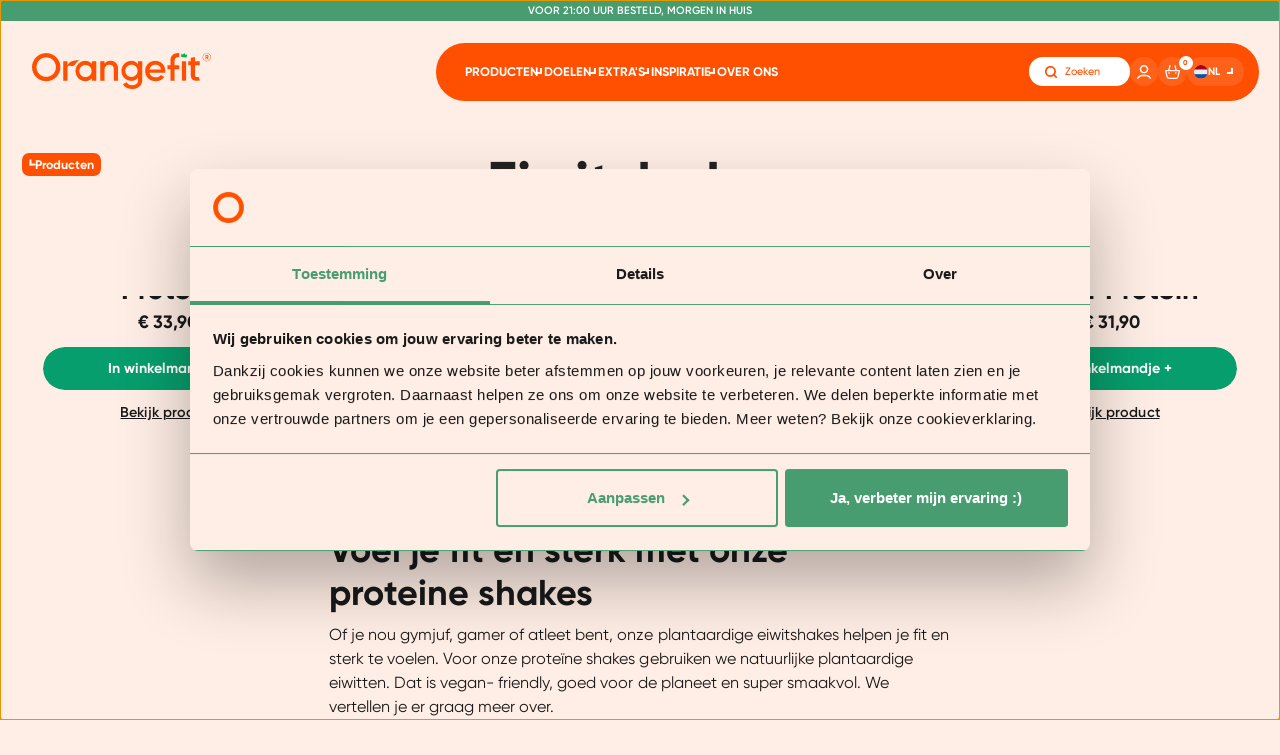

--- FILE ---
content_type: text/html; charset=utf-8
request_url: https://www.orangefit.nl/producten/eiwitshakes
body_size: 67434
content:
<!DOCTYPE html><html lang="nl"><head><meta charSet="utf-8" data-next-head=""/><meta name="viewport" content="width=device-width, initial-scale=1, maximum-scale=1, user-scalable=no, viewport-fit=cover" data-next-head=""/><link rel="preconnect" href="https://assets.orangefit.eu" data-next-head=""/><link rel="icon" href="/favicon.ico" sizes="any" data-next-head=""/><link rel="apple-touch-icon" sizes="57x57" href="/favicon/apple-icon-57x57.png" data-next-head=""/><link rel="apple-touch-icon" sizes="60x60" href="/favicon/apple-icon-60x60.png" data-next-head=""/><link rel="apple-touch-icon" sizes="72x72" href="/favicon/apple-icon-72x72.png" data-next-head=""/><link rel="apple-touch-icon" sizes="76x76" href="/favicon/apple-icon-76x76.png" data-next-head=""/><link rel="apple-touch-icon" sizes="114x114" href="/favicon/apple-icon-114x114.png" data-next-head=""/><link rel="apple-touch-icon" sizes="120x120" href="/favicon/apple-icon-120x120.png" data-next-head=""/><link rel="apple-touch-icon" sizes="144x144" href="/favicon/apple-icon-144x144.png" data-next-head=""/><link rel="apple-touch-icon" sizes="152x152" href="/favicon/apple-icon-152x152.png" data-next-head=""/><link rel="apple-touch-icon" sizes="180x180" href="/favicon/apple-icon-180x180.png" data-next-head=""/><link rel="icon" type="image/png" sizes="192x192" href="/favicon/android-icon-192x192.png" data-next-head=""/><link rel="icon" type="image/png" sizes="32x32" href="/favicon/favicon-32x32.png" data-next-head=""/><link rel="icon" type="image/png" sizes="96x96" href="/favicon/favicon-96x96.png" data-next-head=""/><link rel="icon" type="image/png" sizes="16x16" href="/favicon/favicon-16x16.png" data-next-head=""/><link rel="manifest" href="/favicon/manifest.json" data-next-head=""/><meta name="msapplication-TileColor" content="#ffffff" data-next-head=""/><meta name="msapplication-TileImage" content="/favicon/ms-icon-144x144.png" data-next-head=""/><meta name="theme-color" content="#ffffff" data-next-head=""/><script type="application/ld+json" data-next-head="">{"@context":"https://schema.org","@type":"Organization","name":"Orangefit","url":"https://www.orangefit.nl/","logo":"https://www.orangefit.nl/assets/logo-orangefit-orange.svg","legalName":"Orangefit","foundingDate":"2014","founders":[{"@type":"Person","name":"Rens Slik"},{"@type":"Person","name":"Max Blaauboer"}],"sameAs":["https://www.facebook.com/orangefit.nl","https://www.instagram.com/orangefit.nl","https://www.tiktok.com/@orangefitnl"],"address":{"@type":"PostalAddress","streetAddress":"Parelweg 12","addressLocality":"Alkmaar","postalCode":"1812 RS","addressCountry":"NL"},"contactPoint":[{"@type":"ContactPoint","telephone":"+31 72 582 2351","contactType":"customer service","email":"hallo@orangefit.nl","areaServed":"NL","availableLanguage":["Dutch","English"]}]}</script><title data-next-head="">Eiwitshakes kopen? Dé plantaardige protein shake van Europa</title><meta property="og:title" content="Eiwitshakes kopen? Dé plantaardige protein shake van Europa" data-next-head=""/><meta name="twitter:title" content="Eiwitshakes kopen? Dé plantaardige protein shake van Europa" data-next-head=""/><meta name="description" content="Voel je fit en sterk met de plantaardige eiwitshakes van Orangefit. Niet goed, geld terug en 100% natuurlijke ingrediënten. Probeer onze proteïne-shakes zelf!" data-next-head=""/><meta property="og:description" content="Voel je fit en sterk met de plantaardige eiwitshakes van Orangefit. Niet goed, geld terug en 100% natuurlijke ingrediënten. Probeer onze proteïne-shakes zelf!" data-next-head=""/><meta name="twitter:description" content="Voel je fit en sterk met de plantaardige eiwitshakes van Orangefit. Niet goed, geld terug en 100% natuurlijke ingrediënten. Probeer onze proteïne-shakes zelf!" data-next-head=""/><meta property="og:image" content="https://assets.orangefit.eu/1631802291-orangefitproteinmangopeach.jpg?auto=format&amp;fit=max&amp;w=1200" data-next-head=""/><meta property="og:image:width" content="1200" data-next-head=""/><meta property="og:image:height" content="1184" data-next-head=""/><meta name="twitter:image" content="https://assets.orangefit.eu/1631802291-orangefitproteinmangopeach.jpg?auto=format&amp;fit=max&amp;w=1200" data-next-head=""/><meta property="og:locale" content="nl" data-next-head=""/><meta property="og:type" content="article" data-next-head=""/><meta property="og:site_name" content="Orangefit®" data-next-head=""/><meta property="article:modified_time" content="2025-06-17T09:32:11Z" data-next-head=""/><meta property="article:publisher" content="" data-next-head=""/><meta name="twitter:card" content="summary_large_image" data-next-head=""/><link rel="canonical" href="https://www.orangefit.nl/producten/eiwitshakes" data-next-head=""/><link rel="alternate" hrefLang="x-default" href="https://www.orangefit.nl/producten/eiwitshakes" data-next-head=""/><link rel="alternate" hrefLang="nl" href="https://www.orangefit.nl/producten/eiwitshakes" data-next-head=""/><link rel="alternate" hrefLang="de" href="https://www.orangefit.de/produkte/eiweissshakes" data-next-head=""/><link rel="alternate" hrefLang="en-de" href="https://www.orangefit.de/produkte/eiweissshakes" data-next-head=""/><link rel="alternate" hrefLang="en" href="https://www.orangefit.com/products/protein-shakes" data-next-head=""/><link rel="alternate" hrefLang="it" href="https://www.orangefit.it/prodotti/frullati-proteici" data-next-head=""/><link rel="alternate" hrefLang="fr" href="https://www.orangefit.fr/produits/shakes-proteines" data-next-head=""/><link rel="alternate" hrefLang="nl-be" href="https://www.orangefit.be/producten/proteine-shakes" data-next-head=""/><link rel="alternate" hrefLang="fr-be" href="https://www.orangefit.be/fr-be/produits/shakes-proteines" data-next-head=""/><script type="application/ld+json" data-next-head="">{"@context":"http://schema.org/","@graph":[{"@type":"Product","name":"Protein","description":"Protein","image":["https://assets.orangefit.eu/1734101285-protein.png"],"brand":{"@type":"Brand","name":"Orangefit"},"aggregateRating":{"@type":"AggregateRating","ratingValue":"4.8","worstRating":"0","bestRating":"5","reviewCount":"5447"},"offers":{"@type":"Offer","url":"https://www.orangefit.nl/products/eiwitshakes/vegan-protein","priceCurrency":"EUR","price":"33.9","availability":"http://schema.org/OutOfStock"}},{"@type":"Product","name":"Protein Blend","description":"Protein Blend","image":["https://assets.orangefit.eu/1734101285-blend.png"],"brand":{"@type":"Brand","name":"Orangefit"},"aggregateRating":{"@type":"AggregateRating","ratingValue":"4.8","worstRating":"0","bestRating":"5","reviewCount":"197"},"offers":{"@type":"Offer","url":"https://www.orangefit.nl/products/eiwitshakes/blend","priceCurrency":"EUR","price":"39.9","availability":"http://schema.org/OutOfStock"}},{"@type":"Product","name":"Protein Pakket","description":"Protein Pakket","image":["https://assets.orangefit.eu/1749640252-m-protein-pakket-choco-aardbei.png"],"brand":{"@type":"Brand","name":"Orangefit"},"aggregateRating":{"@type":"AggregateRating","ratingValue":"4.8","worstRating":"0","bestRating":"5","reviewCount":"5447"},"offers":{"@type":"Offer","url":"https://www.orangefit.nl/products/eiwitshakes/protein-pakket","priceCurrency":"EUR","price":"69.9","availability":"http://schema.org/OutOfStock"}},{"@type":"Product","name":"Clear Protein","description":"Clear Protein","image":["https://assets.orangefit.eu/1734351536-orangefit_pack_clear_tropical.png"],"brand":{"@type":"Brand","name":"Orangefit"},"aggregateRating":{"@type":"AggregateRating","ratingValue":"4.7","worstRating":"0","bestRating":"5","reviewCount":"144"},"offers":{"@type":"Offer","url":"https://www.orangefit.nl/products/eiwitshakes/clear-protein","priceCurrency":"EUR","price":"31.9","availability":"http://schema.org/OutOfStock"}}]}</script><script type="application/ld+json" data-next-head="">{"@context":"https://schema.org","@type":"FAQPage","mainEntity":[{"@type":"Question","name":"Waarom een eiwitshake?","acceptedAnswer":{"@type":"Answer","text":"&lt;p&gt;&lt;span&gt;Eiwitten, ook wel prote&amp;iuml;nen genoemd, zijn een belangrijke bouwstoffen voor je lichaam. Ze stimuleren de aanmaak en behoud van je spiermassa en geven energie. Met een eiwitten shake krijg je zonder moeite dagelijks meer eiwitten binnen. Voeg water toe, dan een schepje eiwitpoeder, schudden maar en je bent klaar. Je kan ook een schepje toevoegen aan je yoghurt, smoothies of baksels. Inspiratie nodig? &lt;a href=&quot;https://www.orangefit.nl/recepten&quot;&gt;&lt;strong&gt;Check onze recepten&lt;/strong&gt;&lt;/a&gt;.&lt;/span&gt;&lt;/p&gt;"}},{"@type":"Question","name":"Hoeveel eiwitten heb ik per dag nodig?","acceptedAnswer":{"@type":"Answer","text":"&lt;p&gt;&lt;span&gt;Je lichaam bestaat voor zo&amp;rsquo;n 15 tot 20 procent uit eiwitten of prote&amp;iuml;nen. Je lichaamsgewicht, leeftijd en hoe actief je bent bepalen de hoeveelheid eiwitten die je dagelijks nodig hebt. Een goede vuistregel is 0,8 gram prote&amp;iuml;ne per kilo lichaamsgewicht per dag. Je kan prote&amp;iuml;ne halen uit je voeding en daarnaast shakes gebruiken ter aanvulling.&lt;/span&gt;&lt;span&gt;&lt;/span&gt;&lt;/p&gt;\n&lt;p&gt;&lt;span&gt;Sport je regelmatig, wil je afvallen, ben je vegetari&amp;euml;r, veganist of zwanger? Dan heb je wat extra nodig. Zie de tabel hieronder.&amp;nbsp;&lt;/span&gt;&lt;/p&gt;\n&lt;table class=&quot;library-reTable-1&quot; height=&quot;478&quot;&gt;\n  &lt;tbody&gt;\n    &lt;tr class=&quot;library-reTableEvenRow-1&quot;&gt;\n      &lt;td class=&quot;library-reTableFirstCol-1&quot; colspan=&quot;2&quot;&gt;Aanbevolen hoeveelheid eiwitten per dag per groep&lt;/td&gt;\n    &lt;/tr&gt;\n    &lt;tr&gt;\n      &lt;td&gt;&lt;strong&gt;Groepen&lt;/strong&gt;&lt;/td&gt;\n      &lt;td&gt;In grammen&lt;br /&gt;per kilogram&lt;/td&gt;\n    &lt;/tr&gt;\n    &lt;tr&gt;\n      &lt;td&gt;Niet-sporters&lt;/td&gt;\n      &lt;td&gt;0,8&lt;/td&gt;\n    &lt;/tr&gt;\n    &lt;tr&gt;\n      &lt;td&gt;Sporters&lt;/td&gt;\n      &lt;td&gt;1,5&lt;/td&gt;\n    &lt;/tr&gt;\n    &lt;tr&gt;\n      &lt;td&gt;Krachtsporters&lt;/td&gt;\n      &lt;td&gt;1,8&lt;/td&gt;\n    &lt;/tr&gt;\n    &lt;tr&gt;\n      &lt;td&gt;Afvallers&lt;/td&gt;\n      &lt;td&gt;1,8&lt;/td&gt;\n    &lt;/tr&gt;\n    &lt;tr class=&quot;library-reTableOddRow-1&quot;&gt;\n      &lt;td class=&quot;library-reTableFirstCol-1&quot;&gt;Vegetari&amp;euml;r/veganist&lt;/td&gt;\n      &lt;td class=&quot;library-reTableOddCol-1&quot;&gt;1,3&lt;/td&gt;\n    &lt;/tr&gt;\n    &lt;tr class=&quot;library-reTableEvenRow-1&quot;&gt;\n      &lt;td class=&quot;library-reTableFirstCol-1&quot;&gt;Zwangerschap&lt;/td&gt;\n      &lt;td class=&quot;library-reTableOddCol-1&quot;&gt;0,9&lt;/td&gt;\n    &lt;/tr&gt;\n    &lt;tr&gt;\n      &lt;td&gt;\n        &lt;p&gt;Borstvoeding&lt;/p&gt;\n      &lt;/td&gt;\n      &lt;td&gt;&amp;nbsp;1&lt;/td&gt;\n    &lt;/tr&gt;\n    &lt;tr&gt;\n      &lt;td&gt;\n        &lt;p&gt;Ouderen (70+)&lt;/p&gt;\n      &lt;/td&gt;\n      &lt;td&gt;1&lt;/td&gt;\n    &lt;/tr&gt;\n  &lt;/tbody&gt;\n&lt;/table&gt;\n&lt;p&gt;&lt;br /&gt;&lt;br /&gt;&lt;/p&gt;"}},{"@type":"Question","name":"Er zijn dierlijke en plantaardige eiwitshakes?","acceptedAnswer":{"@type":"Answer","text":"&lt;p&gt;&lt;span&gt;Klopt. Een dierlijke eiwitshake ken je misschien wel als &amp;lsquo;whey&amp;rsquo;, en wordt vaak gemaakt van melk. Plantaardige eiwitten komen meestal uit erwten eiwit, soja eiwit of andere plantaardige eiwitbronnen en worden ook wel vegan protein of vegan prote&amp;iuml;ne genoemd. Wij hebben met onze Orangefit&lt;b&gt;&lt;span class=&quot;nounderlines&quot;&gt;&amp;reg;&lt;/span&gt;&lt;/b&gt; Protein gekozen voor erwten-eiwit, vanwege de fijnere smaak en structuur. Voor onze Orangefit&lt;b&gt;&lt;span class=&quot;nounderlines&quot;&gt;&amp;reg;&lt;/span&gt;&lt;/b&gt; Blend hebben we hier nog fababoon en pompoeneiwit aan toegevoegd om het aminozuurprofiel te perfectioneren. Een plantaardige eiwitshake is altijd vegan, en bevat dus geen dierlijke ingredi&amp;euml;nten, zoals melk of lactose.&lt;/span&gt;&lt;/p&gt;"}},{"@type":"Question","name":"Zijn jullie plantaardige eiwitten een goede vervanger voor whey?","acceptedAnswer":{"@type":"Answer","text":"&lt;p&gt;&lt;span&gt;Yes, een uitstekende zelfs. Onze eiwitten shakes bevat per shake een ideale hoeveelheid eiwitten. Daarnaast hebben veel mensen last van intoleranties, bijvoorbeeld voor lactose. Whey eiwitten kunnen dan ook voor allerlei nare klachten zorgen. Met Orangefit&lt;b&gt;&lt;span class=&quot;nounderlines&quot;&gt;&amp;reg;&lt;/span&gt;&lt;/b&gt; Protein en Orangefit&lt;b&gt;&lt;span class=&quot;nounderlines&quot;&gt;&amp;reg;&lt;/span&gt;&lt;/b&gt; Blend is de kans dat je hier last van krijgt een stuk kleiner. Deze bevatten namelijk geen lactose. Lees ook eens &lt;a href=&quot;https://www.orangefit.nl/fitblog/voeding/erwten-eiwit-vs-whey&quot;&gt;&lt;strong&gt;dit onderzoek&lt;/strong&gt;&lt;/a&gt; &apos;Erwten-eiwit vs. whey&apos;.&lt;/span&gt;&lt;/p&gt;"}},{"@type":"Question","name":"Wanneer kan ik het beste een eiwitshake nemen?","acceptedAnswer":{"@type":"Answer","text":"&lt;p&gt;&lt;span&gt;Omdat prote&amp;iuml;ne shakes de hoeveelheid spiermassa en spierherstel stimuleren nemen sporters hun prote&amp;iuml;ne poeder vaak meteen na de training. Dat is prima, maar uit onderzoek blijkt dat het voor de opbouw van spieren niet veel uitmaakt of je de shake voor of na het sporten neemt. Je lichaam blijft namelijk door de dag heen op hetzelfde niveau eiwitten aanmaken. Je lichaam gebruikt eerst de eiwitten die je via eiwitrijke voeding hebt binnengekregen. Die zet je lichaam om in aminozuren, broodnodige bouwstoffen. Het is dus w&amp;eacute;l belangrijk dat je totale eiwitinname gedurende de dag voldoende is. Ons advies is dan ook om eiwitshakes gewoon te drinken wanneer het jou het beste uitkomt, als je maar genoeg binnen krijgt.&lt;/span&gt;&lt;/p&gt;"}},{"@type":"Question","name":"Kan ik eiwitshakes gebruiken om af te vallen?","acceptedAnswer":{"@type":"Answer","text":"&lt;p&gt;&lt;span&gt;Liever niet. Eiwitten zijn belangrijk om af te kunnen vallen, maar onze complete afvalshake Orangefit&lt;b&gt;&lt;span class=&quot;nounderlines&quot;&gt;&amp;reg;&lt;/span&gt;&lt;/b&gt; Diet is nog meer ontwikkeld met dit doel in gedachten. Tijdens het afvallen is het belangrijk dat je zorgt voor een tijdelijk calorietekort. Dat krijg je makkelijk voor elkaar met onze Diet shake. Deze afvalshake vervangt &amp;eacute;&amp;eacute;n (of twee) maaltijden, en bevat toch alle belangrijke voedingsstoffen zoals eiwitten, vezels, vitamines en mineralen. Orangefit&lt;b&gt;&lt;span class=&quot;nounderlines&quot;&gt;&amp;reg;&lt;/span&gt;&lt;/b&gt; Protein en Orangefit&lt;b&gt;&lt;span class=&quot;nounderlines&quot;&gt;&amp;reg;&lt;/span&gt;&lt;/b&gt; Blend bevatten te weinig calorie&amp;euml;n en andere voedingsstoffen om een maaltijd mee te vervangen.&lt;/span&gt;&lt;/p&gt;"}},{"@type":"Question","name":"Is jullie eiwitshake vegan friendly en lactosevrij?","acceptedAnswer":{"@type":"Answer","text":"&lt;p&gt;&lt;span&gt;Ja, al onze producten zijn vegan friendly en lactosevrij, dus ook onze vegan protein eiwitshakes.&lt;/span&gt;&lt;/p&gt;"}},{"@type":"Question","name":"Wat zijn nog meer goede plantaardige eiwitbronnen?","acceptedAnswer":{"@type":"Answer","text":"&lt;p&gt;&lt;span&gt;Sojabonen, quinoa, pompoen, hennepzaad, chiazaden, spirulina en peulvruchten zijn de beste plantaardige eiwitbronnen. Ook volle granen en noten bevatten veel plantaardige eiwitten. In dierlijke producten vind je eiwitten vooral terug in vlees, vis, ei en zuivel.&lt;/span&gt;&lt;/p&gt;"}}]}</script><link rel="preconnect" href="https://dev.visualwebsiteoptimizer.com"/><script type="text/javascript" id="vwoCode">window._vwo_code||(function(){var w=window,d=document;var account_id=1179925,version=2.2,settings_tolerance=2000,hide_element='body',hide_element_style='opacity:0 !important;filter:alpha(opacity=0) !important;background:none !important';if(f=!1,v=d.querySelector('#vwoCode'),cc={},-1<d.URL.indexOf('__vwo_disable__')||w._vwo_code)return;try{var e=JSON.parse(localStorage.getItem('_vwo_'+account_id+'_config'));cc=e&&'object'==typeof e?e:{}}catch(e){}function r(t){try{return decodeURIComponent(t)}catch(e){return t}}var s=(()=>{var e={combination:[],combinationChoose:[],split:[],exclude:[],uuid:null,consent:null,optOut:null},t=d.cookie||'';if(t)for(var i,n,o=/(?:^|;\s*)(?:(_vis_opt_exp_(\d+)_combi=([^;]*))|(_vis_opt_exp_(\d+)_combi_choose=([^;]*))|(_vis_opt_exp_(\d+)_split=([^:;]*))|(_vis_opt_exp_(\d+)_exclude=[^;]*)|(_vis_opt_out=([^;]*))|(_vwo_global_opt_out=[^;]*)|(_vwo_uuid=([^;]*))|(_vwo_consent=([^;]*)))/g;null!==(i=o.exec(t));)try{i[1]?e.combination.push({id:i[2],value:r(i[3])}):i[4]?e.combinationChoose.push({id:i[5],value:r(i[6])}):i[7]?e.split.push({id:i[8],value:r(i[9])}):i[10]?e.exclude.push({id:i[11]}):i[12]?e.optOut=r(i[13]):i[14]?e.optOut=!0:i[15]?e.uuid=r(i[16]):i[17]&&(n=r(i[18]),e.consent=n&&3<=n.length?n.substring(0,3):null)}catch(e){}return e})();function n(){var e=(()=>{if(w.VWO&&Array.isArray(w.VWO))for(var e=0;e<w.VWO.length;e++){var t=w.VWO[e];if(Array.isArray(t)&&('setVisitorId'===t[0]||'setSessionId'===t[0]))return!0}return!1})(),t='a='+account_id+'&u='+encodeURIComponent(w._vis_opt_url||d.URL)+'&vn='+version+'&ph=1'+('undefined'!=typeof platform?'&p='+platform:'')+'&st='+w.performance.now(),e=(!e&&((e=(()=>{var e,t=[],i={},n=w.VWO&&w.VWO.appliedCampaigns||{};for(e in n){var o=n[e]&&n[e].v;o&&(t.push(e+'-'+o+'-1'),i[e]=!0)}if(s&&s.combination)for(var r=0;r<s.combination.length;r++){var a=s.combination[r];i[a.id]||t.push(a.id+'-'+a.value)}return t.join('|')})())&&(t+='&c='+e),(e=(()=>{var e=[],t={};if(s&&s.combinationChoose)for(var i=0;i<s.combinationChoose.length;i++){var n=s.combinationChoose[i];e.push(n.id+'-'+n.value),t[n.id]=!0}if(s&&s.split)for(var o=0;o<s.split.length;o++)t[(n=s.split[o]).id]||e.push(n.id+'-'+n.value);return e.join('|')})())&&(t+='&cc='+e),e=(()=>{var e={},t=[];if(w.VWO&&Array.isArray(w.VWO))for(var i=0;i<w.VWO.length;i++){var n=w.VWO[i];if(Array.isArray(n)&&'setVariation'===n[0]&&n[1]&&Array.isArray(n[1]))for(var o=0;o<n[1].length;o++){var r,a=n[1][o];a&&'object'==typeof a&&(r=a.e,a=a.v,r)&&a&&(e[r]=a)}}for(r in e)t.push(r+'-'+e[r]);return t.join('|')})())&&(t+='&sv='+e),s&&s.optOut&&(t+='&o='+s.optOut),(()=>{var e=[],t={};if(s&&s.exclude)for(var i=0;i<s.exclude.length;i++){var n=s.exclude[i];t[n.id]||(e.push(n.id),t[n.id]=!0)}return e.join('|')})());return e&&(t+='&e='+e),s&&s.uuid&&(t+='&id='+s.uuid),s&&s.consent&&(t+='&consent='+s.consent),w.name&&-1<w.name.indexOf('_vis_preview')&&(t+='&pM=true'),w.VWO&&w.VWO.ed&&(t+='&ed='+w.VWO.ed),t}code={nonce:v&&v.nonce,library_tolerance:function(){return'undefined'!=typeof library_tolerance?library_tolerance:void 0},settings_tolerance:function(){return cc.sT||settings_tolerance},hide_element_style:function(){return'{'+(cc.hES||hide_element_style)+'}'},hide_element:function(){return performance.getEntriesByName('first-contentful-paint')[0]?'':'string'==typeof cc.hE?cc.hE:hide_element},getVersion:function(){return version},finish:function(e){var t;f||(f=!0,(t=d.getElementById('_vis_opt_path_hides'))&&t.parentNode.removeChild(t),e&&((new Image).src='https://dev.visualwebsiteoptimizer.com/ee.gif?a='+account_id+e))},finished:function(){return f},addScript:function(e){var t=d.createElement('script');t.type='text/javascript',e.src?t.src=e.src:t.text=e.text,v&&t.setAttribute('nonce',v.nonce),d.getElementsByTagName('head')[0].appendChild(t)},load:function(e,t){t=t||{};var i=new XMLHttpRequest;i.open('GET',e,!0),i.withCredentials=!t.dSC,i.responseType=t.responseType||'text',i.onload=function(){if(t.onloadCb)return t.onloadCb(i,e);200===i.status?w._vwo_code.addScript({text:i.responseText}):w._vwo_code.finish('&e=loading_failure:'+e)},i.onerror=function(){if(t.onerrorCb)return t.onerrorCb(e);w._vwo_code.finish('&e=loading_failure:'+e)},i.send()},init:function(){var e,t,i=this.settings_tolerance(),i=(w._vwo_settings_timer=setTimeout(function(){w._vwo_code.finish()},i),'body'!==this.hide_element()?(e=d.createElement('style'),t=(i=this.hide_element())?i+this.hide_element_style():'',i=d.getElementsByTagName('head')[0],e.setAttribute('id','_vis_opt_path_hides'),v&&e.setAttribute('nonce',v.nonce),e.setAttribute('type','text/css'),e.styleSheet?e.styleSheet.cssText=t:e.appendChild(d.createTextNode(t)),i.appendChild(e)):(e=d.getElementsByTagName('head')[0],(t=d.createElement('div')).style.cssText='z-index: 2147483647 !important;position: fixed !important;left: 0 !important;top: 0 !important;width: 100% !important;height: 100% !important;background:white!important;',t.setAttribute('id','_vis_opt_path_hides'),t.classList.add('_vis_hide_layer'),e.parentNode.insertBefore(t,e.nextSibling)),'https://dev.visualwebsiteoptimizer.com/j.php?'+n());-1!==w.location.search.indexOf('_vwo_xhr')?this.addScript({src:i}):this.load(i+'&x=true',{l:1})}};w._vwo_code=code;code.init();})();(function(){var t=window;function d(){var e;t._vwo_code&&(e=d.hidingStyle=document.getElementById('_vis_opt_path_hides')||d.hidingStyle,t._vwo_code.finished()||t._vwo_code.libExecuted||t.VWO&&t.VWO.dNR||(document.getElementById('_vis_opt_path_hides')||document.getElementsByTagName('head')[0].appendChild(e),requestAnimationFrame(d)))}d();})();</script><script>window.VWO = window.VWO || [];
window.VWO.init = window.VWO.init || function (state) {
	window.VWO.consentState = state;
};

var category = 'marketing'; // Define the consent category required to allow VWO tracking.

function updateConsent() {
	var cb = window.Cookiebot;
	var consents = cb && cb.consent;

	if (!consents || !consents.stamp) {
		return window.VWO.init(2);
	}
	return window.VWO.init(consents[category] ? 1 : 3);
}

['CookiebotOnConsentReady', 'CookiebotOnAccept', 'CookiebotOnDecline']
	.forEach(function (event) {
		window.addEventListener(event, updateConsent);
	});</script><meta name="google-site-verification" content="onU864FkVdfqMEMOsKq-cGTdnsELkH34w9NtGRLf4Fc"/><link rel="preload" href="/fonts/gilroy-regular.woff2" as="font" type="font/woff2" crossorigin="crossorigin"/><link rel="preload" href="/fonts/gilroy-regular-italic.woff2" as="font" type="font/woff2" crossorigin="crossorigin"/><link rel="preload" href="/fonts/gilroy-medium.woff2" as="font" type="font/woff2" crossorigin="crossorigin"/><link rel="preload" href="/fonts/gilroy-semibold.woff2" as="font" type="font/woff2" crossorigin="crossorigin"/><link rel="preload" href="/fonts/gilroy-bold.woff2" as="font" type="font/woff2" crossorigin="crossorigin"/><link rel="preload" href="/fonts/gilroy-bold-italic.woff2" as="font" type="font/woff2" crossorigin="crossorigin"/><link rel="preconnect" href="https://api.goaffpro.com"/><link rel="preconnect" href="https://graphql.datocms.com"/><link rel="preconnect" href="https://flackr.github.io"/><link rel="preconnect" href="https://www.orangefit.com" crossorigin="crossorigin"/><link rel="preconnect" href="https://orangefitnl.myshopify.com" crossorigin="crossorigin"/><link rel="preconnect" href="https://measurements.orangefit.nl"/><link rel="preconnect" href="https://fonts.googleapis.com"/><link rel="preconnect" href="https://fonts.gstatic.com" crossorigin="crossorigin"/><link rel="dns-prefetch" href="https://checkout.orangefit.nl"/><link rel="preconnect" href="https://checkout.orangefit.nl"/><link rel="dns-prefetch" href="https://cdn.shopify.com"/><link rel="preconnect" href="https://cdn.shopify.com"/><link rel="dns-prefetch" href="https://checkout.shopifycs.com"/><link rel="preconnect" href="https://checkout.shopifycs.com"/><script>(function(w,d,s,l,i){w[l]=w[l]||[];w[l].push({'gtm.start': 
                new Date().getTime(),event:'gtm.js'});var f=d.getElementsByTagName(s)[0], 
                j=d.createElement(s),dl=l!='dataLayer'?'&l='+l:'';j.defer=true;j.src= 
                '//measurements.orangefit.nl/gtm.js?id='+i+dl;f.parentNode.insertBefore(j,f); 
                })(window,document,'script','dataLayer', 'GTM-537CZNR'); </script><script>window.onpageshow = function(event) { if (event.persisted) { window.location.reload() } };</script><script>
                        !function(f,b,e,v,n,t,s)
                        {if(f.fbq)return;n=f.fbq=function(){n.callMethod?
                        n.callMethod.apply(n,arguments):n.queue.push(arguments)};
                        if(!f._fbq)f._fbq=n;n.push=n;n.loaded=!0;n.version='2.0';
                        n.queue=[];t=b.createElement(e);t.async=!0;
                        t.src=v;s=b.getElementsByTagName(e)[0];
                        s.parentNode.insertBefore(t,s)}(window, document,'script',
                        'https://connect.facebook.net/en_US/fbevents.js');
                        fbq('init', '1533774159970147');
                        fbq('track', 'PageView');
                        </script><noscript><img height="1" width="1" style="display:none" src={"https://www.facebook.com/tr?id=1533774159970147&ev=PageView&noscript=1"} /></noscript><script>var FF_FOUC_FIX;</script><link rel="preload" href="/_next/static/css/41de9414b2645be9.css?dpl=dpl_HbP2vmXjrUaazhiBM5DiP9yNuwFJ" as="style"/><link rel="stylesheet" href="/_next/static/css/41de9414b2645be9.css?dpl=dpl_HbP2vmXjrUaazhiBM5DiP9yNuwFJ" data-n-g=""/><link rel="preload" href="/_next/static/css/4424772eea2dc4ac.css?dpl=dpl_HbP2vmXjrUaazhiBM5DiP9yNuwFJ" as="style"/><link rel="stylesheet" href="/_next/static/css/4424772eea2dc4ac.css?dpl=dpl_HbP2vmXjrUaazhiBM5DiP9yNuwFJ" data-n-p=""/><link rel="preload" href="/_next/static/css/ef46db3751d8e999.css?dpl=dpl_HbP2vmXjrUaazhiBM5DiP9yNuwFJ" as="style"/><link rel="stylesheet" href="/_next/static/css/ef46db3751d8e999.css?dpl=dpl_HbP2vmXjrUaazhiBM5DiP9yNuwFJ" data-n-p=""/><link rel="preload" href="/_next/static/css/effdac27e7e24d2d.css?dpl=dpl_HbP2vmXjrUaazhiBM5DiP9yNuwFJ" as="style"/><link rel="stylesheet" href="/_next/static/css/effdac27e7e24d2d.css?dpl=dpl_HbP2vmXjrUaazhiBM5DiP9yNuwFJ" data-n-p=""/><link rel="preload" href="/_next/static/css/c7b93c27cb65f2a2.css?dpl=dpl_HbP2vmXjrUaazhiBM5DiP9yNuwFJ" as="style"/><link rel="stylesheet" href="/_next/static/css/c7b93c27cb65f2a2.css?dpl=dpl_HbP2vmXjrUaazhiBM5DiP9yNuwFJ" data-n-p=""/><link rel="preload" href="/_next/static/css/764f1274cbdd70c3.css?dpl=dpl_HbP2vmXjrUaazhiBM5DiP9yNuwFJ" as="style"/><link rel="stylesheet" href="/_next/static/css/764f1274cbdd70c3.css?dpl=dpl_HbP2vmXjrUaazhiBM5DiP9yNuwFJ"/><link rel="preload" href="/_next/static/css/d341d89f81d07587.css?dpl=dpl_HbP2vmXjrUaazhiBM5DiP9yNuwFJ" as="style"/><link rel="stylesheet" href="/_next/static/css/d341d89f81d07587.css?dpl=dpl_HbP2vmXjrUaazhiBM5DiP9yNuwFJ"/><link rel="preload" href="/_next/static/css/4c3fa495323b752a.css?dpl=dpl_HbP2vmXjrUaazhiBM5DiP9yNuwFJ" as="style"/><link rel="stylesheet" href="/_next/static/css/4c3fa495323b752a.css?dpl=dpl_HbP2vmXjrUaazhiBM5DiP9yNuwFJ"/><noscript data-n-css=""></noscript><script defer="" nomodule="" src="/_next/static/chunks/polyfills-42372ed130431b0a.js?dpl=dpl_HbP2vmXjrUaazhiBM5DiP9yNuwFJ"></script><script defer="" src="/_next/static/chunks/1497.deadeaeff2e76f7a.js?dpl=dpl_HbP2vmXjrUaazhiBM5DiP9yNuwFJ"></script><script defer="" src="/_next/static/chunks/9936.b455ffb0e91f6af4.js?dpl=dpl_HbP2vmXjrUaazhiBM5DiP9yNuwFJ"></script><script defer="" src="/_next/static/chunks/2439.0bd7886c6a312288.js?dpl=dpl_HbP2vmXjrUaazhiBM5DiP9yNuwFJ"></script><script defer="" src="/_next/static/chunks/7066.2013d217fb0e7032.js?dpl=dpl_HbP2vmXjrUaazhiBM5DiP9yNuwFJ"></script><script defer="" src="/_next/static/chunks/3873.99cc5232cd1a7533.js?dpl=dpl_HbP2vmXjrUaazhiBM5DiP9yNuwFJ"></script><script defer="" src="/_next/static/chunks/155.f201d110847428c6.js?dpl=dpl_HbP2vmXjrUaazhiBM5DiP9yNuwFJ"></script><script defer="" src="/_next/static/chunks/1357.787b1c4c48593c8b.js?dpl=dpl_HbP2vmXjrUaazhiBM5DiP9yNuwFJ"></script><script defer="" src="/_next/static/chunks/5131.e143a7bcee544a63.js?dpl=dpl_HbP2vmXjrUaazhiBM5DiP9yNuwFJ"></script><script defer="" src="/_next/static/chunks/4136.3e21cd202c0251c1.js?dpl=dpl_HbP2vmXjrUaazhiBM5DiP9yNuwFJ"></script><script src="/_next/static/chunks/webpack-8b476c5f79582615.js?dpl=dpl_HbP2vmXjrUaazhiBM5DiP9yNuwFJ" defer=""></script><script src="/_next/static/chunks/framework-92643bc28d39eee0.js?dpl=dpl_HbP2vmXjrUaazhiBM5DiP9yNuwFJ" defer=""></script><script src="/_next/static/chunks/main-a2587f8f6d02c5dd.js?dpl=dpl_HbP2vmXjrUaazhiBM5DiP9yNuwFJ" defer=""></script><script src="/_next/static/chunks/pages/_app-d4956a5d0dc7e118.js?dpl=dpl_HbP2vmXjrUaazhiBM5DiP9yNuwFJ" defer=""></script><script src="/_next/static/chunks/7384-7e6ad3373c0777e7.js?dpl=dpl_HbP2vmXjrUaazhiBM5DiP9yNuwFJ" defer=""></script><script src="/_next/static/chunks/2738-85235ad9c68f41af.js?dpl=dpl_HbP2vmXjrUaazhiBM5DiP9yNuwFJ" defer=""></script><script src="/_next/static/chunks/8769-6d80e489a20497ca.js?dpl=dpl_HbP2vmXjrUaazhiBM5DiP9yNuwFJ" defer=""></script><script src="/_next/static/chunks/9381-1b50e7e903e12777.js?dpl=dpl_HbP2vmXjrUaazhiBM5DiP9yNuwFJ" defer=""></script><script src="/_next/static/chunks/9878-8a1e800114452ab1.js?dpl=dpl_HbP2vmXjrUaazhiBM5DiP9yNuwFJ" defer=""></script><script src="/_next/static/chunks/5372-4c26822be6776bf6.js?dpl=dpl_HbP2vmXjrUaazhiBM5DiP9yNuwFJ" defer=""></script><script src="/_next/static/chunks/773-8cca759bafd72a9c.js?dpl=dpl_HbP2vmXjrUaazhiBM5DiP9yNuwFJ" defer=""></script><script src="/_next/static/chunks/6411-76b68ad512d60a61.js?dpl=dpl_HbP2vmXjrUaazhiBM5DiP9yNuwFJ" defer=""></script><script src="/_next/static/chunks/3973-01dbcebb8a48f628.js?dpl=dpl_HbP2vmXjrUaazhiBM5DiP9yNuwFJ" defer=""></script><script src="/_next/static/chunks/5633-b8e012e212f95d4b.js?dpl=dpl_HbP2vmXjrUaazhiBM5DiP9yNuwFJ" defer=""></script><script src="/_next/static/chunks/pages/products/%5Bcollection%5D-5552ee9f4b9f51cb.js?dpl=dpl_HbP2vmXjrUaazhiBM5DiP9yNuwFJ" defer=""></script><script src="/_next/static/JWS7TkB_CNyAcuUHxc8IU/_buildManifest.js?dpl=dpl_HbP2vmXjrUaazhiBM5DiP9yNuwFJ" defer=""></script><script src="/_next/static/JWS7TkB_CNyAcuUHxc8IU/_ssgManifest.js?dpl=dpl_HbP2vmXjrUaazhiBM5DiP9yNuwFJ" defer=""></script></head><body class="has-announcement-bar"><noscript><iframe src="//measurements.orangefit.nl/ns.html?id=GTM-537CZNR" height="0" width="0" style="display:none;visibility:hidden"></iframe> </noscript><div id="__next"><div class="announcement-bar AnnouncementBar_el__kPk_T" style="--background-color:#479C70;--text-color:#FFFCFC"><ul class="AnnouncementBar_list__3BGDu AnnouncementBar_crossfade__CIMGL"><li class="AnnouncementBar_item__zKTJp" style="left:0%"><div class="AnnouncementBar_content__6YO_t"><div class="richtext announcement-bar__message"><div><p>Nr. 1 getest Consumentenbond</p></div></div></div></li><li class="AnnouncementBar_item__zKTJp" style="left:-100%"><div class="AnnouncementBar_content__6YO_t AnnouncementBar_isFrom__hVsyu"><div class="richtext announcement-bar__message"><div><p>Voor {22:00} uur besteld, morgen in huis</p></div></div></div></li><li class="AnnouncementBar_item__zKTJp" style="left:-200%"><div class="AnnouncementBar_content__6YO_t AnnouncementBar_isFrom__hVsyu"><div class="richtext announcement-bar__message"><div><p>Gratis verzending vanaf &euro;40</p></div></div></div></li></ul></div><div class="BackDrop_el__37eHV MenuMobile_backdrop__FQMH6 BackDrop_fixed__7F3Zs BackDrop_isHidden__iFcph" style="--menu-scroll-y:0px"></div><div class="MenuMobile_stickyMenu__6fwb4" style="--menu-scroll-y:0px"><div class="MenuMobile_wrapper__ip2rR"><div class="MenuMobile_background__wkv7o"></div><div class="MenuBarMobile_el__xgwsK"><ul class="MenuBarMobile_list__Z36Qu"><li><button class="ButtonIconCircle_el__kKEJ5 MenuBarMobile_buttonIconCircle__pZ_Th" style="--button-circle-background-color:rgba(255, 255, 255, 0.1);--button-circle-background-color-hover:rgba(255, 255, 255, 1);--button-circle-color:#ffffff;--button-circle-color-hover:#fe5000" aria-label="Search"><div class="ButtonIconCircle_background__v_2kO"></div><div class="ButtonIconCircle_content__0LWkT"><svg class="ButtonIconCircle_icon__4uwH0 ButtonIconCircle_iconStroke__gLC_f" width="16" height="16" viewBox="0 0 16 16" xmlns="http://www.w3.org/2000/svg"><path d="M7.33333 12.6667C10.2789 12.6667 12.6667 10.2789 12.6667 7.33333C12.6667 4.38781 10.2789 2 7.33333 2C4.38781 2 2 4.38781 2 7.33333C2 10.2789 4.38781 12.6667 7.33333 12.6667Z" stroke-width="2" stroke-linecap="round" stroke-linejoin="round"></path><path d="M14.0001 14L11.1001 11.1" stroke-width="2" stroke-linecap="round" stroke-linejoin="round"></path></svg><span class="ir">Search</span></div></button></li><li><button class="ButtonIconCircle_el__kKEJ5 MenuBarMobile_buttonIconCircle__pZ_Th" style="--button-circle-background-color:rgba(255, 255, 255, 0.1);--button-circle-background-color-hover:rgba(255, 255, 255, 1);--button-circle-color:#ffffff;--button-circle-color-hover:#fe5000" aria-label="Account"><div class="ButtonIconCircle_background__v_2kO"></div><div class="ButtonIconCircle_content__0LWkT"><svg class="ButtonIconCircle_icon__4uwH0 ButtonIconCircle_iconFill__xLSAB" width="16" height="16" viewBox="0 0 16 16" xmlns="http://www.w3.org/2000/svg"><path d="M8.00899 9.594C7.05798 9.594 6.12832 9.31266 5.33759 8.78556C4.54685 8.25846 3.93055 7.50927 3.56661 6.63274C3.20267 5.7562 3.10745 4.79168 3.29298 3.86115C3.47852 2.93063 3.93647 2.07588 4.60894 1.40501C5.28141 0.734139 6.13818 0.277269 7.07092 0.0921752C8.00366 -0.0929182 8.97047 0.00207846 9.84909 0.365152C10.7277 0.728226 11.4787 1.34307 12.007 2.13193C12.5354 2.92079 12.8174 3.84825 12.8174 4.797C12.818 5.42714 12.6941 6.05122 12.4527 6.63351C12.2113 7.21581 11.8571 7.74489 11.4105 8.19046C10.9639 8.63603 10.4335 8.98935 9.84986 9.23019C9.26619 9.47103 8.64062 9.59466 8.00899 9.594ZM8.00899 1.599C7.37498 1.599 6.75521 1.78656 6.22806 2.13796C5.7009 2.48936 5.29003 2.98882 5.0474 3.57318C4.80478 4.15754 4.7413 4.80055 4.86499 5.4209C4.98868 6.04125 5.29398 6.61108 5.74229 7.05833C6.1906 7.50558 6.76179 7.81016 7.38361 7.93356C8.00544 8.05695 8.64997 7.99362 9.23572 7.75157C9.82147 7.50952 10.3221 7.09963 10.6743 6.57372C11.0266 6.04781 11.2146 5.42951 11.2146 4.797C11.2146 3.94884 10.8769 3.13542 10.2757 2.53568C9.67453 1.93593 8.85917 1.599 8.00899 1.599ZM0.165291 14.7108L0.806411 13.8214C1.42537 13.0026 2.22691 12.3388 3.14757 11.8826C4.06823 11.4264 5.08271 11.1903 6.11067 11.193H10.0425C11.2694 11.1874 12.4733 11.5253 13.5172 12.1684C14.5612 12.8115 15.4033 13.7339 15.9479 14.8307C16.0184 15.0161 16.0173 15.221 15.9449 15.4057C15.8725 15.5903 15.7339 15.7416 15.556 15.83C15.3781 15.9184 15.1736 15.9377 14.9822 15.8842C14.7908 15.8307 14.6262 15.7081 14.5204 15.5403C14.1067 14.711 13.4684 14.014 12.6778 13.5282C11.8872 13.0425 10.976 12.7874 10.0476 12.792H6.11568C5.3381 12.792 4.5712 12.9726 3.8757 13.3195C3.18021 13.6665 2.57524 14.1702 2.10868 14.7908L1.44252 15.6802C1.31499 15.8498 1.12515 15.962 0.914738 15.992C0.704329 16.0219 0.490598 15.9673 0.320561 15.8401C0.150526 15.7129 0.0381145 15.5235 0.00805664 15.3136C-0.0220013 15.1037 0.0327549 14.8904 0.160282 14.7208L0.165291 14.7108Z"></path></svg><span class="ir">Account</span></div></button></li><li><button class="ButtonIconCircle_el__kKEJ5 MenuBarMobile_buttonIconCircle__pZ_Th" style="--button-circle-background-color:rgba(255, 255, 255, 0.1);--button-circle-background-color-hover:rgba(255, 255, 255, 1);--button-circle-color:#ffffff;--button-circle-color-hover:#fe5000" aria-label="Cart"><div class="ButtonIconCircle_background__v_2kO"></div><div class="ButtonIconCircle_content__0LWkT"><svg class="ButtonIconCircle_icon__4uwH0 ButtonIconCircle_iconFill__xLSAB" width="16" height="16" viewBox="0 0 16 16" xmlns="http://www.w3.org/2000/svg"><path d="M15.3316 5.84112C15.3847 5.83374 15.4384 5.83374 15.4915 5.84112C15.5775 5.86199 15.6588 5.90245 15.7304 5.96C15.8019 6.01755 15.8623 6.09097 15.9076 6.17575C15.953 6.26052 15.9825 6.35485 15.9942 6.45292C16.006 6.551 15.9997 6.65074 15.9759 6.746L14.4783 13.2452C14.2873 14.0422 13.8663 14.7452 13.2815 15.2438C12.6968 15.7424 11.9813 16.0083 11.2476 15.9998H4.74612C4.01083 16.0066 3.2944 15.7382 2.70954 15.2368C2.12469 14.7354 1.7046 14.0295 1.51538 13.2302L0.0222196 6.731C0.00829924 6.67056 0.000839959 6.60846 0 6.54603C0.00350455 6.35066 0.0755642 6.16478 0.200451 6.02897C0.325337 5.89316 0.492909 5.81844 0.666589 5.82112H3.4796L4.68835 0.526805C4.73979 0.341086 4.85337 0.185123 5.00511 0.0918429C5.15684 -0.00143727 5.33487 -0.0247347 5.50159 0.0268693C5.58685 0.0489641 5.66727 0.0902337 5.73799 0.148196C5.80871 0.206157 5.86829 0.279614 5.91312 0.364146C5.95796 0.448679 5.98713 0.54254 5.99889 0.640085C6.01064 0.737629 6.00474 0.836841 5.98153 0.931752L4.85277 5.84112H11.1454L10.0166 0.931752C9.99611 0.838182 9.99227 0.74097 10.0053 0.645723C10.0184 0.550477 10.0481 0.459084 10.0927 0.376816C10.1373 0.294549 10.196 0.223036 10.2653 0.166406C10.3346 0.109775 10.4132 0.0691471 10.4966 0.0468667C10.6633 -0.00473724 10.8413 0.0185601 10.993 0.11184C11.1448 0.205121 11.2584 0.361083 11.3098 0.546802L12.5185 5.84112H15.3316ZM12.4694 14.0938C12.821 13.7952 13.0743 13.3735 13.1896 12.8952L14.4783 7.27593H1.51982L2.81301 12.8952C2.92809 13.3727 3.18075 13.7937 3.53139 14.0923C3.88204 14.3908 4.31083 14.5501 4.75056 14.545H11.2476C11.6881 14.5512 12.1179 14.3925 12.4694 14.0938ZM4.93842 9.9936C4.79226 10.0913 4.62042 10.1434 4.44463 10.1434C4.20891 10.1434 3.98285 10.0498 3.81617 9.88305C3.64949 9.71636 3.55585 9.49026 3.55585 9.25451C3.55585 9.07871 3.60797 8.90685 3.70563 8.76067C3.8033 8.6145 3.94211 8.50057 4.10451 8.43329C4.26691 8.36601 4.44562 8.34841 4.61803 8.38271C4.79043 8.417 4.9488 8.50166 5.0731 8.62598C5.1974 8.75029 5.28205 8.90867 5.31634 9.0811C5.35064 9.25353 5.33303 9.43225 5.26576 9.59468C5.19849 9.7571 5.08458 9.89593 4.93842 9.9936ZM12.0487 9.9936C11.9025 10.0913 11.7307 10.1434 11.5549 10.1434C11.3192 10.1434 11.0931 10.0498 10.9265 9.88305C10.7598 9.71636 10.6661 9.49026 10.6661 9.25451C10.6661 9.07871 10.7183 8.90685 10.8159 8.76067C10.9136 8.6145 11.0524 8.50057 11.2148 8.43329C11.3772 8.36601 11.5559 8.34841 11.7283 8.38271C11.9007 8.417 12.0591 8.50166 12.1834 8.62598C12.3077 8.75029 12.3923 8.90867 12.4266 9.0811C12.4609 9.25353 12.4433 9.43225 12.3761 9.59468C12.3088 9.7571 12.1949 9.89593 12.0487 9.9936Z"></path></svg><span class="ir">Cart</span></div><div class="ButtonIconCircle_indicator__BKyay"><div class="ButtonCartIndicator_el__ByWaH"><span class="Text_el__VAOSy ButtonCartIndicator_indicator__IPeuP Text_sans-serif-bold__g9euL Text_left__M2412">0</span></div></div></button></li><li><button class="ButtonIconCircle_el__kKEJ5 MenuBarMobile_buttonIconCircle__pZ_Th" style="--button-circle-background-color:rgba(255, 255, 255, 0.1);--button-circle-background-color-hover:rgba(255, 255, 255, 1);--button-circle-color:#ffffff;--button-circle-color-hover:#fe5000" aria-label="Hamburger"><div class="ButtonIconCircle_background__v_2kO"></div><div class="ButtonIconCircle_content__0LWkT"><svg class="ButtonIconCircle_icon__4uwH0 ButtonIconCircle_iconFill__xLSAB" width="16" height="16" viewBox="0 0 16 16" xmlns="http://www.w3.org/2000/svg"><path d="M15 2H1C0.447715 2 0 2.33579 0 2.75C0 3.16421 0.447715 3.5 1 3.5H15C15.5523 3.5 16 3.16421 16 2.75C16 2.33579 15.5523 2 15 2Z"></path><path d="M15 13H1C0.447715 13 0 13.3358 0 13.75C0 14.1642 0.447715 14.5 1 14.5H15C15.5523 14.5 16 14.1642 16 13.75C16 13.3358 15.5523 13 15 13Z"></path><path d="M15 7.5H1C0.447715 7.5 0 7.83579 0 8.25C0 8.66421 0.447715 9 1 9H15C15.5523 9 16 8.66421 16 8.25C16 7.83579 15.5523 7.5 15 7.5Z"></path></svg><span class="ir">Hamburger</span></div></button></li></ul></div><a class="MenuLogo_logo__a7Kr_ MenuMobile_logo___A5jp" href="https://www.orangefit.nl/"><span class="ir">Orangefit</span><div class=""><svg class="IconLogo_logo__xqetW MenuLogo_logo__a7Kr_" width="336" height="68" viewBox="0 0 336 68" fill="none" xmlns="http://www.w3.org/2000/svg"><path d="M0.000529723 26.7232C-0.0911982 12.1714 11.7417 0.273694 26.3265 0.182173C26.4182 0.182173 26.5099 0.182173 26.6016 0.182173C41.1864 0.0906524 53.111 11.8053 53.2027 26.3571C53.2027 26.4487 53.2027 26.6317 53.2027 26.7232C53.2945 41.275 41.5533 53.1728 26.9685 53.2643C26.8768 53.2643 26.6934 53.2643 26.6016 53.2643C12.0169 53.3558 0.0922577 41.5496 0.000529723 26.9978C0.000529723 26.9063 0.000529723 26.8147 0.000529723 26.7232ZM44.8555 26.7232C44.8555 16.1983 36.9669 8.32753 26.6016 8.32753C16.2364 8.32753 8.4395 16.1068 8.4395 26.7232C8.4395 37.3396 16.3281 45.0274 26.6016 45.0274C36.8752 45.0274 44.8555 37.2481 44.8555 26.7232Z"></path></svg><svg class="IconLogo_logoExtended__8O_Ze MenuLogo_logo__a7Kr_ MenuLogo_logoExtended__ADtkb" width="336" height="68" viewBox="0 0 336 68" fill="none" xmlns="http://www.w3.org/2000/svg"><path d="M120.715 15.7414V52.3497H112.826V47.0415C110.074 50.8854 105.671 53.2649 99.9843 53.2649C89.9859 53.2649 81.6387 44.845 81.6387 34.0456C81.6387 23.2461 89.8942 14.8262 99.8925 14.8262C105.58 14.8262 109.983 17.2057 112.734 20.9581V15.7414H120.715ZM111.909 34.0456C111.909 27.6391 106.68 22.5139 100.351 22.5139C94.0219 22.5139 88.7935 27.7306 88.7935 34.0456C88.7935 40.452 94.0219 45.5772 100.351 45.5772C106.68 45.5772 111.909 40.452 111.909 34.0456Z"></path><path d="M161.534 29.835V52.3492H153.645V30.6587C153.645 25.076 150.434 22.1473 145.389 22.1473C140.161 22.1473 136.033 25.259 136.033 32.6722V52.2577H128.145V15.6493H136.033V20.3169C138.418 16.473 142.454 14.6426 147.407 14.6426C155.663 14.7341 161.534 20.3169 161.534 29.835Z"></path><path d="M207.03 15.7411V50.7021C207.03 62.5083 197.766 67.9995 188.134 67.9995C180.062 67.9995 173.825 64.9793 170.706 59.122L177.494 55.1866C179.145 58.2983 181.805 60.8609 188.226 60.8609C195.014 60.8609 199.142 57.1086 199.142 50.7936V46.3091C196.206 50.4275 191.437 52.8986 186.392 52.7155C176.118 52.5325 167.862 44.1126 167.954 33.8623C167.954 33.7707 167.954 33.7707 167.954 33.6792C167.771 23.4289 175.935 15.009 186.208 14.8259C186.3 14.8259 186.3 14.8259 186.392 14.8259C191.437 14.6429 196.298 17.1139 199.142 21.2324V15.7411H207.03ZM198.316 33.6792C198.316 27.2728 193.088 22.0561 186.667 22.0561C180.246 22.0561 175.017 27.2728 175.017 33.6792C175.017 40.0857 180.246 45.3024 186.667 45.3024C193.088 45.3024 198.316 40.0857 198.316 33.6792Z"></path><path d="M232.44 46.0348C236.201 46.2178 239.686 44.4789 241.888 41.4587L248.401 45.3026C245.007 50.2447 239.503 53.2649 232.348 53.2649C220.24 53.2649 212.352 45.0281 212.352 34.0456C212.352 23.2461 220.24 14.8262 231.706 14.8262C242.622 14.8262 250.143 23.6122 250.143 34.1371C250.143 35.2353 250.052 36.3336 249.868 37.4318H220.699C221.891 43.1061 226.569 46.0348 232.44 46.0348ZM242.163 30.9338C241.062 24.6189 236.476 21.9648 231.706 21.9648C225.744 21.9648 221.708 25.4426 220.607 30.9338H242.163Z"></path><path d="M267.662 15.0087V23.0625H276.284V30.6588H267.662V52.3492H259.773V30.6588H254.178V23.0625H259.773V15.0087C259.773 5.12444 265.369 -0.549853 276.376 0.182314V7.77855C270.78 7.22942 267.662 9.3344 267.662 15.0087Z"></path><path d="M281.422 15.6504H289.31V52.2587H281.422V15.6504Z"></path><path d="M306.006 23.2458V40.8178C306.006 45.4853 307.107 45.4853 313.069 45.2108L315.087 51.8918C302.337 53.8137 298.117 50.3359 298.117 40.8178V23.2458H293.164V15.6495H298.117V9.06004L306.006 7.5957V15.6495H315.087V23.2458H306.006Z"></path><path d="M88.1517 13.5449C71.8241 13.8195 68.7054 18.9447 66.5956 23.7037V15.7414H58.707V52.3498H66.5956V28.3713C66.5956 23.2461 69.8061 23.7037 73.3835 24.6189C76.3188 25.3511 79.4375 23.9783 80.9052 21.4157C82.7398 18.3955 85.2164 15.8329 88.2434 13.911C88.3352 13.8195 88.3352 13.728 88.2434 13.6364C88.2434 13.5449 88.1517 13.5449 88.1517 13.5449Z"></path><path d="M288.484 3.9354L286.007 0L282.797 3.38627L280.229 1.00673L280.32 7.68775L290.043 8.60296L291.511 2.1965L288.484 3.9354Z" fill="#00B451"></path><path d="M336 7.87079C336 12.1723 332.514 15.7416 328.111 15.7416C323.708 15.7416 320.223 12.2638 320.223 7.87079C320.223 3.56931 323.708 0 328.111 0C332.514 0 336 3.47779 336 7.87079ZM335.266 7.87079C335.266 3.84388 332.056 0.640646 328.111 0.640646C324.167 0.640646 320.956 3.84388 320.956 7.87079C320.956 11.8977 324.167 15.1009 328.111 15.1009C332.056 15.1009 335.266 11.8062 335.266 7.87079ZM329.946 8.786L331.597 11.8062H329.762L328.386 9.06056H328.295H327.286V11.8062H325.635V3.84388H328.386C330.313 3.84388 331.413 5.03365 331.413 6.40646C331.322 7.59623 330.863 8.41992 329.946 8.786ZM327.194 7.59623H328.203C329.12 7.59623 329.579 7.13863 329.579 6.49798C329.579 5.76581 329.12 5.39973 328.203 5.39973H327.194V7.59623Z"></path></svg></div></a></div></div><div class="Menu_stickyMenu__Pl6j3"><div class="Menu_wrapper__tT_52" style="--menu-scroll-y:0px"><div class="Menu_background__I_sTw"></div><div class="MenuBar_el__pPMDK Menu_bar__Icfp5"><nav class="MenuBar_navigationMain__jd2eg"><ul class="list MenuBar_navigationMainList__pOIhl"><li><div class="ButtonMenuDropdown_el__Q2r33"><div class="ButtonMenuDropdown_bg__OLhuT"></div><span class="Text_el__VAOSy ButtonMenuDropdown_label__qnrNB Text_sans-serif-bold__g9euL Text_xxxs__0nyEd Text_left__M2412 Text_uppercase__LGNyf">Producten<span class="ButtonMenuDropdown_line__SfUhb"></span></span><div class="Chevron_el__SASM2" style="--chevron-rotation:0"><div class="Chevron_wrapper__DrArp"><div class="Chevron_icon__6pCdS"></div></div></div></div></li><li><div class="ButtonMenuDropdown_el__Q2r33"><div class="ButtonMenuDropdown_bg__OLhuT"></div><span class="Text_el__VAOSy ButtonMenuDropdown_label__qnrNB Text_sans-serif-bold__g9euL Text_xxxs__0nyEd Text_left__M2412 Text_uppercase__LGNyf">Doelen<span class="ButtonMenuDropdown_line__SfUhb"></span></span><div class="Chevron_el__SASM2" style="--chevron-rotation:0"><div class="Chevron_wrapper__DrArp"><div class="Chevron_icon__6pCdS"></div></div></div></div></li><li><div class="ButtonMenuDropdown_el__Q2r33"><div class="ButtonMenuDropdown_bg__OLhuT"></div><span class="Text_el__VAOSy ButtonMenuDropdown_label__qnrNB Text_sans-serif-bold__g9euL Text_xxxs__0nyEd Text_left__M2412 Text_uppercase__LGNyf">Extra&#x27;s<span class="ButtonMenuDropdown_line__SfUhb"></span></span><div class="Chevron_el__SASM2" style="--chevron-rotation:0"><div class="Chevron_wrapper__DrArp"><div class="Chevron_icon__6pCdS"></div></div></div></div></li><li><div class="ButtonMenuDropdown_el__Q2r33"><div class="ButtonMenuDropdown_bg__OLhuT"></div><span class="Text_el__VAOSy ButtonMenuDropdown_label__qnrNB Text_sans-serif-bold__g9euL Text_xxxs__0nyEd Text_left__M2412 Text_uppercase__LGNyf">Inspiratie<span class="ButtonMenuDropdown_line__SfUhb"></span></span><div class="Chevron_el__SASM2" style="--chevron-rotation:0"><div class="Chevron_wrapper__DrArp"><div class="Chevron_icon__6pCdS"></div></div></div></div></li><li><a class="ButtonMenuDropdown_el__Q2r33" href="https://www.orangefit.nl/over-ons"><div class="ButtonMenuDropdown_bg__OLhuT"></div><span class="Text_el__VAOSy ButtonMenuDropdown_label__qnrNB Text_sans-serif-bold__g9euL Text_xxxs__0nyEd Text_left__M2412 Text_uppercase__LGNyf">Over ons<span class="ButtonMenuDropdown_line__SfUhb"></span></span></a></li></ul></nav><div class="MenuBar_secondaryMenuWrapper__Mici1"><div class="SearchInput_el__WyUbu"><form class="CustomAlgoliaSearchBox_el__0T0ad" action="" role="search" novalidate=""><div><svg class="CustomAlgoliaSearchBox_icon__NlcWm" width="16" height="16" viewBox="0 0 16 16" xmlns="http://www.w3.org/2000/svg"><path d="M7.33333 12.6667C10.2789 12.6667 12.6667 10.2789 12.6667 7.33333C12.6667 4.38781 10.2789 2 7.33333 2C4.38781 2 2 4.38781 2 7.33333C2 10.2789 4.38781 12.6667 7.33333 12.6667Z" stroke-width="2" stroke-linecap="round" stroke-linejoin="round"></path><path d="M14.0001 14L11.1001 11.1" stroke-width="2" stroke-linecap="round" stroke-linejoin="round"></path></svg></div><div class="CustomAlgoliaSearchBox_inputWrapper__TA6uZ SearchInput_customSearchBoxInput__e74L8"><div class="CustomAlgoliaSearchBox_placeholder__3Td45">Zoeken</div><input class="CustomAlgoliaSearchBox_input__hGOlQ" autoComplete="off" autoCorrect="off" autoCapitalize="off" placeholder="Zoeken" spellcheck="false" maxLength="512" type="search" value=""/></div></form><div class="SearchInput_buttons__qpQT7"></div></div><nav class="MenuBar_navigationSecondary__oRNmd"><ul class="list MenuBar_navigationSecondaryList__MWiTU"><li><button class="ButtonIconCircle_el__kKEJ5 MenuBar_buttonIconCircle__z7wRH" style="--button-circle-background-color:rgba(255, 255, 255, 0.1);--button-circle-background-color-hover:rgba(255, 255, 255, 1);--button-circle-color:#ffffff;--button-circle-color-hover:#fe5000" aria-label="Account"><div class="ButtonIconCircle_background__v_2kO"></div><div class="ButtonIconCircle_content__0LWkT"><svg class="ButtonIconCircle_icon__4uwH0 ButtonIconCircle_iconFill__xLSAB" width="16" height="16" viewBox="0 0 16 16" xmlns="http://www.w3.org/2000/svg"><path d="M8.00899 9.594C7.05798 9.594 6.12832 9.31266 5.33759 8.78556C4.54685 8.25846 3.93055 7.50927 3.56661 6.63274C3.20267 5.7562 3.10745 4.79168 3.29298 3.86115C3.47852 2.93063 3.93647 2.07588 4.60894 1.40501C5.28141 0.734139 6.13818 0.277269 7.07092 0.0921752C8.00366 -0.0929182 8.97047 0.00207846 9.84909 0.365152C10.7277 0.728226 11.4787 1.34307 12.007 2.13193C12.5354 2.92079 12.8174 3.84825 12.8174 4.797C12.818 5.42714 12.6941 6.05122 12.4527 6.63351C12.2113 7.21581 11.8571 7.74489 11.4105 8.19046C10.9639 8.63603 10.4335 8.98935 9.84986 9.23019C9.26619 9.47103 8.64062 9.59466 8.00899 9.594ZM8.00899 1.599C7.37498 1.599 6.75521 1.78656 6.22806 2.13796C5.7009 2.48936 5.29003 2.98882 5.0474 3.57318C4.80478 4.15754 4.7413 4.80055 4.86499 5.4209C4.98868 6.04125 5.29398 6.61108 5.74229 7.05833C6.1906 7.50558 6.76179 7.81016 7.38361 7.93356C8.00544 8.05695 8.64997 7.99362 9.23572 7.75157C9.82147 7.50952 10.3221 7.09963 10.6743 6.57372C11.0266 6.04781 11.2146 5.42951 11.2146 4.797C11.2146 3.94884 10.8769 3.13542 10.2757 2.53568C9.67453 1.93593 8.85917 1.599 8.00899 1.599ZM0.165291 14.7108L0.806411 13.8214C1.42537 13.0026 2.22691 12.3388 3.14757 11.8826C4.06823 11.4264 5.08271 11.1903 6.11067 11.193H10.0425C11.2694 11.1874 12.4733 11.5253 13.5172 12.1684C14.5612 12.8115 15.4033 13.7339 15.9479 14.8307C16.0184 15.0161 16.0173 15.221 15.9449 15.4057C15.8725 15.5903 15.7339 15.7416 15.556 15.83C15.3781 15.9184 15.1736 15.9377 14.9822 15.8842C14.7908 15.8307 14.6262 15.7081 14.5204 15.5403C14.1067 14.711 13.4684 14.014 12.6778 13.5282C11.8872 13.0425 10.976 12.7874 10.0476 12.792H6.11568C5.3381 12.792 4.5712 12.9726 3.8757 13.3195C3.18021 13.6665 2.57524 14.1702 2.10868 14.7908L1.44252 15.6802C1.31499 15.8498 1.12515 15.962 0.914738 15.992C0.704329 16.0219 0.490598 15.9673 0.320561 15.8401C0.150526 15.7129 0.0381145 15.5235 0.00805664 15.3136C-0.0220013 15.1037 0.0327549 14.8904 0.160282 14.7208L0.165291 14.7108Z"></path></svg><span class="ir">Account</span></div></button></li><li><button class="ButtonIconCircle_el__kKEJ5 MenuBar_buttonIconCircle__z7wRH" style="--button-circle-background-color:rgba(255, 255, 255, 0.1);--button-circle-background-color-hover:rgba(255, 255, 255, 1);--button-circle-color:#ffffff;--button-circle-color-hover:#fe5000" aria-label="Cart"><div class="ButtonIconCircle_background__v_2kO"></div><div class="ButtonIconCircle_content__0LWkT"><svg class="ButtonIconCircle_icon__4uwH0 ButtonIconCircle_iconFill__xLSAB" width="16" height="16" viewBox="0 0 16 16" xmlns="http://www.w3.org/2000/svg"><path d="M15.3316 5.84112C15.3847 5.83374 15.4384 5.83374 15.4915 5.84112C15.5775 5.86199 15.6588 5.90245 15.7304 5.96C15.8019 6.01755 15.8623 6.09097 15.9076 6.17575C15.953 6.26052 15.9825 6.35485 15.9942 6.45292C16.006 6.551 15.9997 6.65074 15.9759 6.746L14.4783 13.2452C14.2873 14.0422 13.8663 14.7452 13.2815 15.2438C12.6968 15.7424 11.9813 16.0083 11.2476 15.9998H4.74612C4.01083 16.0066 3.2944 15.7382 2.70954 15.2368C2.12469 14.7354 1.7046 14.0295 1.51538 13.2302L0.0222196 6.731C0.00829924 6.67056 0.000839959 6.60846 0 6.54603C0.00350455 6.35066 0.0755642 6.16478 0.200451 6.02897C0.325337 5.89316 0.492909 5.81844 0.666589 5.82112H3.4796L4.68835 0.526805C4.73979 0.341086 4.85337 0.185123 5.00511 0.0918429C5.15684 -0.00143727 5.33487 -0.0247347 5.50159 0.0268693C5.58685 0.0489641 5.66727 0.0902337 5.73799 0.148196C5.80871 0.206157 5.86829 0.279614 5.91312 0.364146C5.95796 0.448679 5.98713 0.54254 5.99889 0.640085C6.01064 0.737629 6.00474 0.836841 5.98153 0.931752L4.85277 5.84112H11.1454L10.0166 0.931752C9.99611 0.838182 9.99227 0.74097 10.0053 0.645723C10.0184 0.550477 10.0481 0.459084 10.0927 0.376816C10.1373 0.294549 10.196 0.223036 10.2653 0.166406C10.3346 0.109775 10.4132 0.0691471 10.4966 0.0468667C10.6633 -0.00473724 10.8413 0.0185601 10.993 0.11184C11.1448 0.205121 11.2584 0.361083 11.3098 0.546802L12.5185 5.84112H15.3316ZM12.4694 14.0938C12.821 13.7952 13.0743 13.3735 13.1896 12.8952L14.4783 7.27593H1.51982L2.81301 12.8952C2.92809 13.3727 3.18075 13.7937 3.53139 14.0923C3.88204 14.3908 4.31083 14.5501 4.75056 14.545H11.2476C11.6881 14.5512 12.1179 14.3925 12.4694 14.0938ZM4.93842 9.9936C4.79226 10.0913 4.62042 10.1434 4.44463 10.1434C4.20891 10.1434 3.98285 10.0498 3.81617 9.88305C3.64949 9.71636 3.55585 9.49026 3.55585 9.25451C3.55585 9.07871 3.60797 8.90685 3.70563 8.76067C3.8033 8.6145 3.94211 8.50057 4.10451 8.43329C4.26691 8.36601 4.44562 8.34841 4.61803 8.38271C4.79043 8.417 4.9488 8.50166 5.0731 8.62598C5.1974 8.75029 5.28205 8.90867 5.31634 9.0811C5.35064 9.25353 5.33303 9.43225 5.26576 9.59468C5.19849 9.7571 5.08458 9.89593 4.93842 9.9936ZM12.0487 9.9936C11.9025 10.0913 11.7307 10.1434 11.5549 10.1434C11.3192 10.1434 11.0931 10.0498 10.9265 9.88305C10.7598 9.71636 10.6661 9.49026 10.6661 9.25451C10.6661 9.07871 10.7183 8.90685 10.8159 8.76067C10.9136 8.6145 11.0524 8.50057 11.2148 8.43329C11.3772 8.36601 11.5559 8.34841 11.7283 8.38271C11.9007 8.417 12.0591 8.50166 12.1834 8.62598C12.3077 8.75029 12.3923 8.90867 12.4266 9.0811C12.4609 9.25353 12.4433 9.43225 12.3761 9.59468C12.3088 9.7571 12.1949 9.89593 12.0487 9.9936Z"></path></svg><span class="ir">Cart</span></div><div class="ButtonIconCircle_indicator__BKyay"><div class="ButtonCartIndicator_el__ByWaH"><span class="Text_el__VAOSy ButtonCartIndicator_indicator__IPeuP Text_sans-serif-bold__g9euL Text_left__M2412">0</span></div></div></button></li><li><div class="BackDrop_el__37eHV LanguageSelect_backdrop__oQEmo BackDrop_isHidden__iFcph"></div><div class="LanguageSelect_el__mItSC" style="--language-selector-background-color:rgba(255, 255, 255, 0.1);--language-selector-background-color-hover:rgba(255, 255, 255, 1);--language-selector-color:#ffffff;--language-selector-color-hover:#fe5000"><div class="LanguageSelect_trigger__vjACP LanguageSelect_triggerWrapper___vP_j" type="button" id="radix-:R5qacham6:" aria-haspopup="menu" aria-expanded="false" data-state="closed"><div class="LanguageSelect_background__1YcG8"></div><div class="LanguageSelect_triggerContent__sryCk"><div class="CountryFlag_el__RgJBu LanguageSelect_flag__pnOqq"><img class="CountryFlag_image__YvoCl" src="/assets/flags/flag-nl.svg" alt="nl" fetchpriority="high"/></div><span class="Text_el__VAOSy Text_sans-serif-bold__g9euL Text_xxxxs__xZww_ Text_left__M2412 Text_uppercase__LGNyf">NL</span><div class="Chevron_el__SASM2 LanguageSelect_chevron__gBve6" style="--chevron-rotation:0"><div class="Chevron_wrapper__DrArp"><div class="Chevron_icon__6pCdS"></div></div></div></div></div></div></li></ul></nav></div></div><a class="MenuLogo_logo__a7Kr_ Menu_logo__ftS_M" href="https://www.orangefit.nl/"><span class="ir">Orangefit</span><div class=""><svg class="IconLogo_logo__xqetW MenuLogo_logo__a7Kr_" width="336" height="68" viewBox="0 0 336 68" fill="none" xmlns="http://www.w3.org/2000/svg"><path d="M0.000529723 26.7232C-0.0911982 12.1714 11.7417 0.273694 26.3265 0.182173C26.4182 0.182173 26.5099 0.182173 26.6016 0.182173C41.1864 0.0906524 53.111 11.8053 53.2027 26.3571C53.2027 26.4487 53.2027 26.6317 53.2027 26.7232C53.2945 41.275 41.5533 53.1728 26.9685 53.2643C26.8768 53.2643 26.6934 53.2643 26.6016 53.2643C12.0169 53.3558 0.0922577 41.5496 0.000529723 26.9978C0.000529723 26.9063 0.000529723 26.8147 0.000529723 26.7232ZM44.8555 26.7232C44.8555 16.1983 36.9669 8.32753 26.6016 8.32753C16.2364 8.32753 8.4395 16.1068 8.4395 26.7232C8.4395 37.3396 16.3281 45.0274 26.6016 45.0274C36.8752 45.0274 44.8555 37.2481 44.8555 26.7232Z"></path></svg><svg class="IconLogo_logoExtended__8O_Ze MenuLogo_logo__a7Kr_ MenuLogo_logoExtended__ADtkb" width="336" height="68" viewBox="0 0 336 68" fill="none" xmlns="http://www.w3.org/2000/svg"><path d="M120.715 15.7414V52.3497H112.826V47.0415C110.074 50.8854 105.671 53.2649 99.9843 53.2649C89.9859 53.2649 81.6387 44.845 81.6387 34.0456C81.6387 23.2461 89.8942 14.8262 99.8925 14.8262C105.58 14.8262 109.983 17.2057 112.734 20.9581V15.7414H120.715ZM111.909 34.0456C111.909 27.6391 106.68 22.5139 100.351 22.5139C94.0219 22.5139 88.7935 27.7306 88.7935 34.0456C88.7935 40.452 94.0219 45.5772 100.351 45.5772C106.68 45.5772 111.909 40.452 111.909 34.0456Z"></path><path d="M161.534 29.835V52.3492H153.645V30.6587C153.645 25.076 150.434 22.1473 145.389 22.1473C140.161 22.1473 136.033 25.259 136.033 32.6722V52.2577H128.145V15.6493H136.033V20.3169C138.418 16.473 142.454 14.6426 147.407 14.6426C155.663 14.7341 161.534 20.3169 161.534 29.835Z"></path><path d="M207.03 15.7411V50.7021C207.03 62.5083 197.766 67.9995 188.134 67.9995C180.062 67.9995 173.825 64.9793 170.706 59.122L177.494 55.1866C179.145 58.2983 181.805 60.8609 188.226 60.8609C195.014 60.8609 199.142 57.1086 199.142 50.7936V46.3091C196.206 50.4275 191.437 52.8986 186.392 52.7155C176.118 52.5325 167.862 44.1126 167.954 33.8623C167.954 33.7707 167.954 33.7707 167.954 33.6792C167.771 23.4289 175.935 15.009 186.208 14.8259C186.3 14.8259 186.3 14.8259 186.392 14.8259C191.437 14.6429 196.298 17.1139 199.142 21.2324V15.7411H207.03ZM198.316 33.6792C198.316 27.2728 193.088 22.0561 186.667 22.0561C180.246 22.0561 175.017 27.2728 175.017 33.6792C175.017 40.0857 180.246 45.3024 186.667 45.3024C193.088 45.3024 198.316 40.0857 198.316 33.6792Z"></path><path d="M232.44 46.0348C236.201 46.2178 239.686 44.4789 241.888 41.4587L248.401 45.3026C245.007 50.2447 239.503 53.2649 232.348 53.2649C220.24 53.2649 212.352 45.0281 212.352 34.0456C212.352 23.2461 220.24 14.8262 231.706 14.8262C242.622 14.8262 250.143 23.6122 250.143 34.1371C250.143 35.2353 250.052 36.3336 249.868 37.4318H220.699C221.891 43.1061 226.569 46.0348 232.44 46.0348ZM242.163 30.9338C241.062 24.6189 236.476 21.9648 231.706 21.9648C225.744 21.9648 221.708 25.4426 220.607 30.9338H242.163Z"></path><path d="M267.662 15.0087V23.0625H276.284V30.6588H267.662V52.3492H259.773V30.6588H254.178V23.0625H259.773V15.0087C259.773 5.12444 265.369 -0.549853 276.376 0.182314V7.77855C270.78 7.22942 267.662 9.3344 267.662 15.0087Z"></path><path d="M281.422 15.6504H289.31V52.2587H281.422V15.6504Z"></path><path d="M306.006 23.2458V40.8178C306.006 45.4853 307.107 45.4853 313.069 45.2108L315.087 51.8918C302.337 53.8137 298.117 50.3359 298.117 40.8178V23.2458H293.164V15.6495H298.117V9.06004L306.006 7.5957V15.6495H315.087V23.2458H306.006Z"></path><path d="M88.1517 13.5449C71.8241 13.8195 68.7054 18.9447 66.5956 23.7037V15.7414H58.707V52.3498H66.5956V28.3713C66.5956 23.2461 69.8061 23.7037 73.3835 24.6189C76.3188 25.3511 79.4375 23.9783 80.9052 21.4157C82.7398 18.3955 85.2164 15.8329 88.2434 13.911C88.3352 13.8195 88.3352 13.728 88.2434 13.6364C88.2434 13.5449 88.1517 13.5449 88.1517 13.5449Z"></path><path d="M288.484 3.9354L286.007 0L282.797 3.38627L280.229 1.00673L280.32 7.68775L290.043 8.60296L291.511 2.1965L288.484 3.9354Z" fill="#00B451"></path><path d="M336 7.87079C336 12.1723 332.514 15.7416 328.111 15.7416C323.708 15.7416 320.223 12.2638 320.223 7.87079C320.223 3.56931 323.708 0 328.111 0C332.514 0 336 3.47779 336 7.87079ZM335.266 7.87079C335.266 3.84388 332.056 0.640646 328.111 0.640646C324.167 0.640646 320.956 3.84388 320.956 7.87079C320.956 11.8977 324.167 15.1009 328.111 15.1009C332.056 15.1009 335.266 11.8062 335.266 7.87079ZM329.946 8.786L331.597 11.8062H329.762L328.386 9.06056H328.295H327.286V11.8062H325.635V3.84388H328.386C330.313 3.84388 331.413 5.03365 331.413 6.40646C331.322 7.59623 330.863 8.41992 329.946 8.786ZM327.194 7.59623H328.203C329.12 7.59623 329.579 7.13863 329.579 6.49798C329.579 5.76581 329.12 5.39973 328.203 5.39973H327.194V7.59623Z"></path></svg></div></a></div></div><main role="main" class="js-main __className_90e039"><div class="page page-eiwitshakes"><div class="page__container"><div class="ButtonBackPosition_el___Dyy6 Breadcrumbs_el__9W75S"><div class="ButtonBackPosition_inner__hYOi5"><div class="ButtonBackPosition_content__PtmGm"><a class="ButtonBack_el__XQnyD" href="https://www.orangefit.nl/producten"><div class="Chevron_el__SASM2" style="--chevron-size:6px;--chevron-rotation:90deg"><div class="Chevron_wrapper__DrArp"><div class="Chevron_icon__6pCdS"></div></div></div><span>Producten</span></a></div></div></div></div><div class="Section_el__MjLcF Section_medium__0YOOw" style="--section-padding-top:10;--section-padding-top-desktop:30"><div class="Section_container__XjpCu"><div class="Section_wrapper__Q58YL"><h1 class="Text_el__VAOSy SectionCopy_text__AiCno SectionCopy_isSectionWidthMedium__988Ym Text_sans-serif-bold__g9euL Text_xl__tdDV8 Text_center__dCbHj"><p>Eiwitshakes</p></h1></div></div></div><div class="Section_el__MjLcF Section_medium__0YOOw" style="--section-padding-bottom:20"><div class="Section_container__XjpCu"><div class="Section_wrapper__Q58YL"><h2 class="Text_el__VAOSy SectionCopy_text__AiCno SectionCopy_isSectionWidthMedium__988Ym Text_sans-serif-medium__mFqSR Text_xs__FC3za Text_center__dCbHj"><p><span>Plantaardige eiwitshakes om je <br />fit en sterk te voelen.</span></p></h2></div></div></div><div class="Section_el__MjLcF Section_default__eH6LB" style="--section-padding-top-desktop:40;--section-padding-bottom-desktop:40"><div class="Section_container__XjpCu"><div class="Section_wrapper__Q58YL"><div class="SectionProductFilterList_grid__s1_ce"><div class="SectionProductFilterItem_el__tc4ly"><div class="SectionProductFilterItem_inner__AzRam"><div class="SectionProductFilterItem_overlay__WBZKy"><div class="SectionProductFilterItem_overlayImageWrapper__h_Gv0"><div class="ResponsiveImageServer_isFill__1C5gN ResponsiveImageServer_isCover__D_15i SectionProductFilterItem_overlayImage__qooOR"><picture><source srcSet="https://assets.orangefit.eu/1733843982-2.jpg?auto=format&amp;fit=clip&amp;h=1440&amp;w=1440&amp;dpr=0.25 202w,https://assets.orangefit.eu/1733843982-2.jpg?auto=format&amp;fit=clip&amp;h=1440&amp;w=1440&amp;dpr=0.5 405w,https://assets.orangefit.eu/1733843982-2.jpg?auto=format&amp;fit=clip&amp;h=1440&amp;w=1440&amp;dpr=0.75 608w,https://assets.orangefit.eu/1733843982-2.jpg?auto=format&amp;fit=clip&amp;h=1440&amp;w=1440 811w,https://assets.orangefit.eu/1733843982-2.jpg?auto=format&amp;fit=clip&amp;h=1440&amp;w=1440&amp;dpr=1.5 1216w,https://assets.orangefit.eu/1733843982-2.jpg?auto=format&amp;fit=clip&amp;h=1440&amp;w=1440&amp;dpr=2 1622w,https://assets.orangefit.eu/1733843982-2.jpg?auto=format&amp;fit=clip&amp;h=1440&amp;w=1440&amp;dpr=3 2433w,https://assets.orangefit.eu/1733843982-2.jpg?auto=format&amp;fit=clip&amp;h=1440&amp;w=1440&amp;dpr=4 3244w" sizes="(min-width: 768px) 25vw, 50vw"/><img src="https://assets.orangefit.eu/1733843982-2.jpg?auto=format&amp;fit=clip&amp;h=1440&amp;w=1440" alt="" loading="lazy" style="aspect-ratio:811 / 1440;width:100%;max-width:811px;height:auto" referrerPolicy="no-referrer-when-downgrade"/></picture></div></div></div><a class="SectionProductFilterItem_bigButton__sjvU5" draggable="false" aria-label="Bekijk product" href="https://www.orangefit.nl/producten/eiwitshakes/vegan-protein"></a><span class="SectionProductFilterItem_button__4vMwv"><div class="SectionProductFilterItem_imageContainer__9j6YL"><div class="ResponsiveImageServer_isFill__1C5gN ResponsiveImageServer_isCover__D_15i SectionProductFilterItem_image__OAufL"><picture><source srcSet="https://assets.orangefit.eu/1734101285-protein.png?auto=format&amp;fit=clip&amp;h=1440&amp;w=1440&amp;dpr=0.25 360w,https://assets.orangefit.eu/1734101285-protein.png?auto=format&amp;fit=clip&amp;h=1440&amp;w=1440&amp;dpr=0.5 720w,https://assets.orangefit.eu/1734101285-protein.png?auto=format&amp;fit=clip&amp;h=1440&amp;w=1440&amp;dpr=0.75 1080w,https://assets.orangefit.eu/1734101285-protein.png?auto=format&amp;fit=clip&amp;h=1440&amp;w=1440 1440w,https://assets.orangefit.eu/1734101285-protein.png?auto=format&amp;fit=clip&amp;h=1440&amp;w=1440&amp;dpr=1.5 2160w,https://assets.orangefit.eu/1734101285-protein.png?auto=format&amp;fit=clip&amp;h=1440&amp;w=1440&amp;dpr=2 2880w,https://assets.orangefit.eu/1734101285-protein.png?auto=format&amp;fit=clip&amp;h=1440&amp;w=1440&amp;dpr=3 4320w,https://assets.orangefit.eu/1734101285-protein.png?auto=format&amp;fit=clip&amp;h=1440&amp;w=1440&amp;dpr=4 5760w" sizes="(min-width: 768px) 25vw, 50vw"/><img src="https://assets.orangefit.eu/1734101285-protein.png?auto=format&amp;fit=clip&amp;h=1440&amp;w=1440" alt="" loading="lazy" style="aspect-ratio:1440 / 1440;width:100%;max-width:1440px;height:auto" referrerPolicy="no-referrer-when-downgrade"/></picture></div></div><span class="Text_el__VAOSy SectionProductFilterItem_heading__vsO50 Text_sans-serif-bold__g9euL Text_sm__plnIr Text_center__dCbHj Text_darker__3y0iw">Protein</span><div class="SectionProductFilterItem_subheading__QMVAR"><div class="Text_el__VAOSy SectionProductFilterItem_priceCopy__Idwh1 Text_sans-serif-bold__g9euL Text_xxxs__0nyEd Text_center__dCbHj Text_darker__3y0iw">€ 33,90</div></div><div><button class="Button_el__Lvk2z SectionProductFilterItem_buttonPrimary__0rvlZ Button_small__Zu0ru Button_primary__1abSw Button_green-darker__2UbS2" type="button" draggable="false" style="--border-width:0px;--font-size:0.75rem;--font-weight:700"><span class="Text_el__VAOSy Button_text__NarWZ Text_sans-serif-semi-bold__f_ubO Text_xxxxs__xZww_ Text_left__M2412">In winkelmandje +</span></button></div></span><a class="SectionProductFilterItem_link__fzdxC" draggable="false" href="https://www.orangefit.nl/producten/eiwitshakes/vegan-protein">Bekijk product</a></div></div><div class="SectionProductFilterItem_el__tc4ly"><div class="SectionProductFilterItem_inner__AzRam"><div class="SectionProductFilterItem_overlay__WBZKy"><div class="SectionProductFilterItem_overlayImageWrapper__h_Gv0"><div class="ResponsiveImageServer_isFill__1C5gN ResponsiveImageServer_isCover__D_15i SectionProductFilterItem_overlayImage__qooOR"><picture><source srcSet="https://assets.orangefit.eu/1741864364-product-hover-blend.jpg?auto=format&amp;fit=clip&amp;h=1440&amp;w=1440&amp;dpr=0.25 202w,https://assets.orangefit.eu/1741864364-product-hover-blend.jpg?auto=format&amp;fit=clip&amp;h=1440&amp;w=1440&amp;dpr=0.5 405w,https://assets.orangefit.eu/1741864364-product-hover-blend.jpg?auto=format&amp;fit=clip&amp;h=1440&amp;w=1440&amp;dpr=0.75 608w,https://assets.orangefit.eu/1741864364-product-hover-blend.jpg?auto=format&amp;fit=clip&amp;h=1440&amp;w=1440 811w,https://assets.orangefit.eu/1741864364-product-hover-blend.jpg?auto=format&amp;fit=clip&amp;h=1440&amp;w=1440&amp;dpr=1.5 1216w,https://assets.orangefit.eu/1741864364-product-hover-blend.jpg?auto=format&amp;fit=clip&amp;h=1440&amp;w=1440&amp;dpr=2 1622w,https://assets.orangefit.eu/1741864364-product-hover-blend.jpg?auto=format&amp;fit=clip&amp;h=1440&amp;w=1440&amp;dpr=3 2433w,https://assets.orangefit.eu/1741864364-product-hover-blend.jpg?auto=format&amp;fit=clip&amp;h=1440&amp;w=1440&amp;dpr=4 3244w" sizes="(min-width: 768px) 25vw, 50vw"/><img src="https://assets.orangefit.eu/1741864364-product-hover-blend.jpg?auto=format&amp;fit=clip&amp;h=1440&amp;w=1440" alt="" loading="lazy" style="aspect-ratio:811 / 1440;width:100%;max-width:811px;height:auto" referrerPolicy="no-referrer-when-downgrade"/></picture></div></div></div><a class="SectionProductFilterItem_bigButton__sjvU5" draggable="false" aria-label="Bekijk product" href="https://www.orangefit.nl/producten/eiwitshakes/blend"></a><span class="SectionProductFilterItem_button__4vMwv"><div class="SectionProductFilterItem_imageContainer__9j6YL"><div class="ResponsiveImageServer_isFill__1C5gN ResponsiveImageServer_isCover__D_15i SectionProductFilterItem_image__OAufL"><picture><source srcSet="https://assets.orangefit.eu/1734101285-blend.png?auto=format&amp;fit=clip&amp;h=1440&amp;w=1440&amp;dpr=0.25 360w,https://assets.orangefit.eu/1734101285-blend.png?auto=format&amp;fit=clip&amp;h=1440&amp;w=1440&amp;dpr=0.5 720w,https://assets.orangefit.eu/1734101285-blend.png?auto=format&amp;fit=clip&amp;h=1440&amp;w=1440&amp;dpr=0.75 1080w,https://assets.orangefit.eu/1734101285-blend.png?auto=format&amp;fit=clip&amp;h=1440&amp;w=1440 1440w,https://assets.orangefit.eu/1734101285-blend.png?auto=format&amp;fit=clip&amp;h=1440&amp;w=1440&amp;dpr=1.5 2160w,https://assets.orangefit.eu/1734101285-blend.png?auto=format&amp;fit=clip&amp;h=1440&amp;w=1440&amp;dpr=2 2880w,https://assets.orangefit.eu/1734101285-blend.png?auto=format&amp;fit=clip&amp;h=1440&amp;w=1440&amp;dpr=3 4320w,https://assets.orangefit.eu/1734101285-blend.png?auto=format&amp;fit=clip&amp;h=1440&amp;w=1440&amp;dpr=4 5760w" sizes="(min-width: 768px) 25vw, 50vw"/><img src="https://assets.orangefit.eu/1734101285-blend.png?auto=format&amp;fit=clip&amp;h=1440&amp;w=1440" alt="" loading="lazy" style="aspect-ratio:1440 / 1440;width:100%;max-width:1440px;height:auto" referrerPolicy="no-referrer-when-downgrade"/></picture></div></div><span class="Text_el__VAOSy SectionProductFilterItem_heading__vsO50 Text_sans-serif-bold__g9euL Text_sm__plnIr Text_center__dCbHj Text_darker__3y0iw">Protein Blend</span><div class="SectionProductFilterItem_subheading__QMVAR"><div class="Text_el__VAOSy SectionProductFilterItem_priceCopy__Idwh1 Text_sans-serif-bold__g9euL Text_xxxs__0nyEd Text_center__dCbHj Text_darker__3y0iw">€ 39,90</div></div><div><button class="Button_el__Lvk2z SectionProductFilterItem_buttonPrimary__0rvlZ Button_small__Zu0ru Button_primary__1abSw Button_green-darker__2UbS2" type="button" draggable="false" style="--border-width:0px;--font-size:0.75rem;--font-weight:700"><span class="Text_el__VAOSy Button_text__NarWZ Text_sans-serif-semi-bold__f_ubO Text_xxxxs__xZww_ Text_left__M2412">In winkelmandje +</span></button></div></span><a class="SectionProductFilterItem_link__fzdxC" draggable="false" href="https://www.orangefit.nl/producten/eiwitshakes/blend">Bekijk product</a></div></div><div class="SectionProductFilterItem_el__tc4ly"><div class="SectionProductFilterItem_inner__AzRam"><div class="SectionProductFilterItem_overlay__WBZKy"><div class="SectionProductFilterItem_overlayImageWrapper__h_Gv0"><div class="ResponsiveImageServer_isFill__1C5gN ResponsiveImageServer_isCover__D_15i SectionProductFilterItem_overlayImage__qooOR"><picture><source srcSet="https://assets.orangefit.eu/1733843982-2.jpg?auto=format&amp;fit=clip&amp;h=1440&amp;w=1440&amp;dpr=0.25 202w,https://assets.orangefit.eu/1733843982-2.jpg?auto=format&amp;fit=clip&amp;h=1440&amp;w=1440&amp;dpr=0.5 405w,https://assets.orangefit.eu/1733843982-2.jpg?auto=format&amp;fit=clip&amp;h=1440&amp;w=1440&amp;dpr=0.75 608w,https://assets.orangefit.eu/1733843982-2.jpg?auto=format&amp;fit=clip&amp;h=1440&amp;w=1440 811w,https://assets.orangefit.eu/1733843982-2.jpg?auto=format&amp;fit=clip&amp;h=1440&amp;w=1440&amp;dpr=1.5 1216w,https://assets.orangefit.eu/1733843982-2.jpg?auto=format&amp;fit=clip&amp;h=1440&amp;w=1440&amp;dpr=2 1622w,https://assets.orangefit.eu/1733843982-2.jpg?auto=format&amp;fit=clip&amp;h=1440&amp;w=1440&amp;dpr=3 2433w,https://assets.orangefit.eu/1733843982-2.jpg?auto=format&amp;fit=clip&amp;h=1440&amp;w=1440&amp;dpr=4 3244w" sizes="(min-width: 768px) 25vw, 50vw"/><img src="https://assets.orangefit.eu/1733843982-2.jpg?auto=format&amp;fit=clip&amp;h=1440&amp;w=1440" alt="" loading="lazy" style="aspect-ratio:811 / 1440;width:100%;max-width:811px;height:auto" referrerPolicy="no-referrer-when-downgrade"/></picture></div></div></div><a class="SectionProductFilterItem_bigButton__sjvU5" draggable="false" aria-label="Bekijk product" href="https://www.orangefit.nl/producten/eiwitshakes/protein-pakket"></a><span class="SectionProductFilterItem_button__4vMwv"><div class="SectionProductFilterItem_imageContainer__9j6YL"><div class="ResponsiveImageServer_isFill__1C5gN ResponsiveImageServer_isCover__D_15i SectionProductFilterItem_image__OAufL"><picture><source srcSet="https://assets.orangefit.eu/1749640252-m-protein-pakket-choco-aardbei.png?auto=format&amp;cs=origin&amp;fit=crop&amp;fm=webp&amp;dpr=0.25 300w,https://assets.orangefit.eu/1749640252-m-protein-pakket-choco-aardbei.png?auto=format&amp;cs=origin&amp;fit=crop&amp;fm=webp&amp;dpr=0.5 600w,https://assets.orangefit.eu/1749640252-m-protein-pakket-choco-aardbei.png?auto=format&amp;cs=origin&amp;fit=crop&amp;fm=webp&amp;dpr=0.75 900w,https://assets.orangefit.eu/1749640252-m-protein-pakket-choco-aardbei.png?auto=format&amp;cs=origin&amp;fit=crop&amp;fm=webp 1200w,https://assets.orangefit.eu/1749640252-m-protein-pakket-choco-aardbei.png?auto=format&amp;cs=origin&amp;fit=crop&amp;fm=webp&amp;dpr=1.5 1800w,https://assets.orangefit.eu/1749640252-m-protein-pakket-choco-aardbei.png?auto=format&amp;cs=origin&amp;fit=crop&amp;fm=webp&amp;dpr=2 2400w,https://assets.orangefit.eu/1749640252-m-protein-pakket-choco-aardbei.png?auto=format&amp;cs=origin&amp;fit=crop&amp;fm=webp&amp;dpr=3 3600w,https://assets.orangefit.eu/1749640252-m-protein-pakket-choco-aardbei.png?auto=format&amp;cs=origin&amp;fit=crop&amp;fm=webp&amp;dpr=4 4800w" sizes="(min-width: 768px) 25vw, 50vw"/><img src="https://assets.orangefit.eu/1749640252-m-protein-pakket-choco-aardbei.png?auto=format&amp;cs=origin&amp;fit=crop&amp;fm=webp" alt="" loading="lazy" style="aspect-ratio:1200 / 1200;width:100%;max-width:1200px;height:auto" referrerPolicy="no-referrer-when-downgrade"/></picture></div></div><span class="Text_el__VAOSy SectionProductFilterItem_heading__vsO50 Text_sans-serif-bold__g9euL Text_sm__plnIr Text_center__dCbHj Text_darker__3y0iw">Protein Pakket</span><div class="SectionProductFilterItem_subheading__QMVAR"><div class="Text_el__VAOSy SectionProductFilterItem_priceCopy__Idwh1 Text_sans-serif-bold__g9euL Text_xxxs__0nyEd Text_center__dCbHj Text_darker__3y0iw">€ 69,90</div></div><div><button class="Button_el__Lvk2z SectionProductFilterItem_buttonPrimary__0rvlZ Button_small__Zu0ru Button_primary__1abSw Button_green-darker__2UbS2" type="button" draggable="false" style="--border-width:0px;--font-size:0.75rem;--font-weight:700"><span class="Text_el__VAOSy Button_text__NarWZ Text_sans-serif-semi-bold__f_ubO Text_xxxxs__xZww_ Text_left__M2412">In winkelmandje +</span></button></div></span><a class="SectionProductFilterItem_link__fzdxC" draggable="false" href="https://www.orangefit.nl/producten/eiwitshakes/protein-pakket">Bekijk product</a></div></div><div class="SectionProductFilterItem_el__tc4ly"><div class="SectionProductFilterItem_inner__AzRam"><div class="SectionProductFilterItem_overlay__WBZKy"><div class="SectionProductFilterItem_overlayImageWrapper__h_Gv0"><div class="ResponsiveImageServer_isFill__1C5gN ResponsiveImageServer_isCover__D_15i SectionProductFilterItem_overlayImage__qooOR"><picture><source srcSet="https://assets.orangefit.eu/1733930906-crop_clear.jpg?auto=format&amp;fit=clip&amp;h=1440&amp;w=1440&amp;dpr=0.25 212w,https://assets.orangefit.eu/1733930906-crop_clear.jpg?auto=format&amp;fit=clip&amp;h=1440&amp;w=1440&amp;dpr=0.5 425w,https://assets.orangefit.eu/1733930906-crop_clear.jpg?auto=format&amp;fit=clip&amp;h=1440&amp;w=1440&amp;dpr=0.75 637w,https://assets.orangefit.eu/1733930906-crop_clear.jpg?auto=format&amp;fit=clip&amp;h=1440&amp;w=1440 850w,https://assets.orangefit.eu/1733930906-crop_clear.jpg?auto=format&amp;fit=clip&amp;h=1440&amp;w=1440&amp;dpr=1.5 1275w,https://assets.orangefit.eu/1733930906-crop_clear.jpg?auto=format&amp;fit=clip&amp;h=1440&amp;w=1440&amp;dpr=2 1700w,https://assets.orangefit.eu/1733930906-crop_clear.jpg?auto=format&amp;fit=clip&amp;h=1440&amp;w=1440&amp;dpr=3 2550w,https://assets.orangefit.eu/1733930906-crop_clear.jpg?auto=format&amp;fit=clip&amp;h=1440&amp;w=1440&amp;dpr=4 3400w" sizes="(min-width: 768px) 25vw, 50vw"/><img src="https://assets.orangefit.eu/1733930906-crop_clear.jpg?auto=format&amp;fit=clip&amp;h=1440&amp;w=1440" alt="" loading="lazy" style="aspect-ratio:850 / 1440;width:100%;max-width:850px;height:auto" referrerPolicy="no-referrer-when-downgrade"/></picture></div></div></div><a class="SectionProductFilterItem_bigButton__sjvU5" draggable="false" aria-label="Bekijk product" href="https://www.orangefit.nl/producten/eiwitshakes/clear-protein"></a><span class="SectionProductFilterItem_button__4vMwv"><div class="SectionProductFilterItem_imageContainer__9j6YL"><div class="ResponsiveImageServer_isFill__1C5gN ResponsiveImageServer_isCover__D_15i SectionProductFilterItem_image__OAufL"><picture><source srcSet="https://assets.orangefit.eu/1734351536-orangefit_pack_clear_tropical.png?auto=format&amp;fit=clip&amp;h=1440&amp;w=1440&amp;dpr=0.25 360w,https://assets.orangefit.eu/1734351536-orangefit_pack_clear_tropical.png?auto=format&amp;fit=clip&amp;h=1440&amp;w=1440&amp;dpr=0.5 720w,https://assets.orangefit.eu/1734351536-orangefit_pack_clear_tropical.png?auto=format&amp;fit=clip&amp;h=1440&amp;w=1440&amp;dpr=0.75 1080w,https://assets.orangefit.eu/1734351536-orangefit_pack_clear_tropical.png?auto=format&amp;fit=clip&amp;h=1440&amp;w=1440 1440w,https://assets.orangefit.eu/1734351536-orangefit_pack_clear_tropical.png?auto=format&amp;fit=clip&amp;h=1440&amp;w=1440&amp;dpr=1.5 2160w,https://assets.orangefit.eu/1734351536-orangefit_pack_clear_tropical.png?auto=format&amp;fit=clip&amp;h=1440&amp;w=1440&amp;dpr=2 2880w,https://assets.orangefit.eu/1734351536-orangefit_pack_clear_tropical.png?auto=format&amp;fit=clip&amp;h=1440&amp;w=1440&amp;dpr=3 4320w,https://assets.orangefit.eu/1734351536-orangefit_pack_clear_tropical.png?auto=format&amp;fit=clip&amp;h=1440&amp;w=1440&amp;dpr=4 5760w" sizes="(min-width: 768px) 25vw, 50vw"/><img src="https://assets.orangefit.eu/1734351536-orangefit_pack_clear_tropical.png?auto=format&amp;fit=clip&amp;h=1440&amp;w=1440" alt="" loading="lazy" style="aspect-ratio:1440 / 1440;width:100%;max-width:1440px;height:auto" referrerPolicy="no-referrer-when-downgrade"/></picture></div></div><span class="Text_el__VAOSy SectionProductFilterItem_heading__vsO50 Text_sans-serif-bold__g9euL Text_sm__plnIr Text_center__dCbHj Text_darker__3y0iw">Clear Protein</span><div class="SectionProductFilterItem_subheading__QMVAR"><div class="Text_el__VAOSy SectionProductFilterItem_priceCopy__Idwh1 Text_sans-serif-bold__g9euL Text_xxxs__0nyEd Text_center__dCbHj Text_darker__3y0iw">€ 31,90</div></div><div><button class="Button_el__Lvk2z SectionProductFilterItem_buttonPrimary__0rvlZ Button_small__Zu0ru Button_primary__1abSw Button_green-darker__2UbS2" type="button" draggable="false" style="--border-width:0px;--font-size:0.75rem;--font-weight:700"><span class="Text_el__VAOSy Button_text__NarWZ Text_sans-serif-semi-bold__f_ubO Text_xxxxs__xZww_ Text_left__M2412">In winkelmandje +</span></button></div></span><a class="SectionProductFilterItem_link__fzdxC" draggable="false" href="https://www.orangefit.nl/producten/eiwitshakes/clear-protein">Bekijk product</a></div></div></div></div></div></div><div class="Section_el__MjLcF Section_full__kXBQx" style="--section-padding-top:15;--section-padding-top-desktop:30"><div class="Section_container__XjpCu"><div class="Section_wrapper__Q58YL"><section class="section"><div class="section__container"><div class="collection-highlight__content"><span class="headline section__headline">De voordelen van proteïne</span><h2 class="section__heading collection-highlight__heading">Voel je fit en sterk met onze proteine shakes</h2><div class="richtext collection-highlight__body"><div><p><span>Of je nou gymjuf, gamer of atleet bent, onze plantaardige eiwitshakes helpen je fit en sterk te voelen. Voor onze proteïne shakes gebruiken we natuurlijke plantaardige eiwitten. Dat is vegan- friendly, goed voor de planeet en super smaakvol. We vertellen je er graag meer over. </span></p></div></div><div class="richtext collection-highlight__body" style="display:none"><div><h2>Wat is een eiwitshake?</h2>
<p>Meng eiwitpoeder met water of (plantaardige) melk en je hebt een eiwitshake. De meeste mensen nemen een eiwitshake om extra prote&iuml;ne binnen te krijgen. Deze stofjes helpen je sneller herstellen en stimuleren spiergroei. Iedereen kan baat hebben bij eiwitshakes, en voor veel fitnesslovers en sporters is het vaste prik.&nbsp;</p>
<h2>Waar zijn eiwitten goed voor?</h2>
<p>Eiwitten zijn onmisbaar voor ons lichaam: ze dienen als bouwstenen voor spieren, geven energie en leveren aminozuren die nodig zijn voor enzymen, hormonen en immuunfuncties. We maken allemaal eiwitten aan, maar soms heb je wat meer nodig. Ben je actief in de sportschool en wil je spieren opbouwen, dan helpen eiwitten tussen workouts je herstellen. Wil je juist afvallen, dan helpen eiwitten je juist langer verzadigd te voelen en je spieren te behouden, zodat je vet verliest in plaats van spieren. Iedereen doet er trouwens goed aan om voldoende eiwitten in te nemen per dag, ook als je niet aan het afvallen of fitnessen bent. &nbsp;</p>
<h2>De natuur heeft het beste met je voor</h2>
<div class="page" title="Page 5">
<div class="layoutArea">
<div class="column">
<p><span>En wij ook. Daarom zijn onze eiwitshakes plantaardig en gemaakt van pure en hoogwaardige prote&iuml;ne. Ook zijn ze van nature suikervrij, vetarm en enorm rijk aan aminozuren. En die bouwstenen heb je hard nodig, onder andere voor spierherstel en -opbouw. De natuurlijke </span><span>aroma&rsquo;s en plantenzoetstof maken de prote&iuml;ne</span><span>shakes ook nog eens verrassend lekker. </span></p>
</div>
</div>
</div>
<h2>Prote&iuml;ne shake voor een sterk lichaam en spieropbouw</h2>
<div class="page" title="Page 5">
<div class="layoutArea">
<div class="column">
<p><span>Eiwitten zijn echte alleskunners. Ze maken je sterker, helpen je spieren herstellen en geven je energie. Eiwitten hebben een hoop taken, en daarom is het belangrijk dat je er elke dag genoeg van binnenkrijgt. Vraagt je werk of sportroutine veel lichamelijke inspanning of eet je niet veel eiwitten? Vul dat tekort dan gewoon aan met een eiwitten-shake. Zo easy! Op zoek naar iets anders dan shakes? Probeer onze <strong><a href="https://www.orangefit.nl/producten/eiwitrepen">eiwitrepen</a></strong>!</span></p>
</div>
</div>
</div>
<h2>De plantaardige toppers onder de eiwitshakes</h2>
<p>Onze <strong><a href="https://www.orangefit.nl/producten/eiwitshakes/vegan-protein">Vegan</a><a href="https://www.orangefit.nl/producten/eiwitshakes/vegan-protein"> Protein</a>, <a href="https://www.orangefit.nl/producten/eiwitshakes/clear-protein">Clear Protein eiwit limonade</a></strong>&nbsp;en <strong><a href="https://www.orangefit.nl/producten/eiwitshakes/blend">Protein Blend</a> </strong>eiwitshakes zijn natuurlijk, makkelijk en favoriet in smaak. We gebruiken de koning van de erwten voor onze plantaardige eiwitshakes: gele spliterwten. Deze toppers zijn licht verteerbaar en een complete bron van eiwitten. De Protein Blend bevat daarnaast ook nog fababoon en pompoeneiwit. De 3 prote&iuml;ne bronnen cre&euml;ren samen een onge&euml;venaard aminozuurprofiel. We noemen ze dan ook het gouden trio. Welke van de twee eiwitshakes je ook kiest, je zit altijd goed. Geen fan van romige eiwitshakes? Probeer dan onze nieuwe Clear Protein! Een heerlijk licht, fris en fruitig drankje met 11,5 gram prote&iuml;ne. <span>Ben je bezig met afvallen? Dan adviseren we om een kijkje te nemen bij onze <strong><a href="https://www.orangefit.nl/producten/afvalshakes">afval shakes</a></strong>.</span></p>
<h2>Plantaardige eiwitshake kopen?</h2>
<p>Al sinds 2014, schudt Orangefit&reg; de wereld van shakes op met future-proof plantaardige formules die van gezond leven een feestje maken. We krijgen gemiddeld een 4,7 van onze gebruikers op het onafhankelijke Trustpilot en hebben al meer dan 100.000 tevreden klanten geholpen met onze plantaardige eiwitshakes.&nbsp;</p>
<p><span>Vanaf 40 euro </span>verzenden gratis en snel naar alle adressen in Europa. Daaronder zijn de verzendkosten 3,95 euro. Bestellen op werkdagen voor 22.00 uur is morgen al in huis. En ben je toch niet tevreden, dan krijg je gewoon je geld terug. Bij Orangefit<span>&reg;</span> zit je helemaal goed.</p></div></div><button class="button collection-highlight__cta"><span>Lees meer</span></button></div></div><div class="collection-highlight__visual"><div class="section__container collection-highlight__visual-container"><div class="collection-highlight__visual-img"><div style="overflow:hidden;position:relative;width:100%;max-width:1750px"><img style="display:block;width:100%" src="[data-uri]" aria-hidden="true" alt=""/><noscript><picture><source srcSet="https://assets.orangefit.eu/1736247074-orangefit_category_protein.jpg?auto=format&amp;cs=origin&amp;fit=crop&amp;fm=webp&amp;dpr=0.25 437w,https://assets.orangefit.eu/1736247074-orangefit_category_protein.jpg?auto=format&amp;cs=origin&amp;fit=crop&amp;fm=webp&amp;dpr=0.5 875w,https://assets.orangefit.eu/1736247074-orangefit_category_protein.jpg?auto=format&amp;cs=origin&amp;fit=crop&amp;fm=webp&amp;dpr=0.75 1312w,https://assets.orangefit.eu/1736247074-orangefit_category_protein.jpg?auto=format&amp;cs=origin&amp;fit=crop&amp;fm=webp 1750w,https://assets.orangefit.eu/1736247074-orangefit_category_protein.jpg?auto=format&amp;cs=origin&amp;fit=crop&amp;fm=webp&amp;dpr=1.5 2625w,https://assets.orangefit.eu/1736247074-orangefit_category_protein.jpg?auto=format&amp;cs=origin&amp;fit=crop&amp;fm=webp&amp;dpr=2 3500w,https://assets.orangefit.eu/1736247074-orangefit_category_protein.jpg?auto=format&amp;cs=origin&amp;fit=crop&amp;fm=webp&amp;dpr=3 5250w,https://assets.orangefit.eu/1736247074-orangefit_category_protein.jpg?auto=format&amp;cs=origin&amp;fit=crop&amp;fm=webp&amp;dpr=4 7000w"/><img src="https://assets.orangefit.eu/1736247074-orangefit_category_protein.jpg?auto=format&amp;cs=origin&amp;fit=crop&amp;fm=webp" alt="" style="position:absolute;left:0;top:0;width:100%;height:100%;max-width:none;max-height:none" loading="lazy" referrerPolicy="no-referrer-when-downgrade"/></picture></noscript></div></div><span class="collection-highlight__visual-heading">Gemak. Natuurlijk. Compleet.</span></div></div></section></div></div></div><div class="Section_el__MjLcF section SectionFaq_el__3NDaG Section_medium__0YOOw" style="--section-padding-top:40;--section-padding-bottom:40;--section-padding-top-desktop:80;--section-padding-bottom-desktop:80;--section-background-color:#FFEEE5"><div class="Section_container__XjpCu"><div class="Section_wrapper__Q58YL SectionFaq_wrapper__PhO62"><div class="section__container"><div class="SectionFaq_content__q9Mst"><span class="Text_el__VAOSy SectionFaq_headline__kZN8F Text_sans-serif-bold__g9euL Text_xxxs__0nyEd Text_left__M2412">FAQ</span><h2 class="SectionFaq_heading__uOZx0"><span class="Text_el__VAOSy Text_sans-serif-bold__g9euL Text_lg__sQUBT Text_left__M2412 Text_preWrap__5anyI">Veelgestelde vragen over onze eiwitshakes</span></h2><ul class="list"><li id="0" class="list__item SectionFaq_item__BlIz1 SectionFaq_isVisible__UrL9_"><button class="button SectionFaq_button__Tnxb3 SectionFaq_question__1HmAC"><span class="Text_el__VAOSy SectionFaq_label__6H_PW Text_sans-serif-bold__g9euL Text_xxs__zcGbc Text_left__M2412">Waarom een eiwitshake?</span><div class="Chevron_el__SASM2 SectionFaq_arrow__eIZyn" style="--chevron-rotation:0"><div class="Chevron_wrapper__DrArp"><div class="Chevron_icon__6pCdS"></div></div></div></button><div class="SectionFaq_answerWrapper__U5rhu"><div class="richtext SectionFaq_answer__EFoBP"><div class="SectionFaq_answerInner__Ofcw0"><div><p><span>Eiwitten, ook wel prote&iuml;nen genoemd, zijn een belangrijke bouwstoffen voor je lichaam. Ze stimuleren de aanmaak en behoud van je spiermassa en geven energie. Met een eiwitten shake krijg je zonder moeite dagelijks meer eiwitten binnen. Voeg water toe, dan een schepje eiwitpoeder, schudden maar en je bent klaar. Je kan ook een schepje toevoegen aan je yoghurt, smoothies of baksels. Inspiratie nodig? <a href="https://www.orangefit.nl/recepten"><strong>Check onze recepten</strong></a>.</span></p></div></div></div></div></li><li id="1" class="list__item SectionFaq_item__BlIz1 SectionFaq_isVisible__UrL9_"><button class="button SectionFaq_button__Tnxb3 SectionFaq_question__1HmAC"><span class="Text_el__VAOSy SectionFaq_label__6H_PW Text_sans-serif-bold__g9euL Text_xxs__zcGbc Text_left__M2412">Hoeveel eiwitten heb ik per dag nodig?</span><div class="Chevron_el__SASM2 SectionFaq_arrow__eIZyn" style="--chevron-rotation:0"><div class="Chevron_wrapper__DrArp"><div class="Chevron_icon__6pCdS"></div></div></div></button><div class="SectionFaq_answerWrapper__U5rhu"><div class="richtext SectionFaq_answer__EFoBP"><div class="SectionFaq_answerInner__Ofcw0"><div><p><span>Je lichaam bestaat voor zo&rsquo;n 15 tot 20 procent uit eiwitten of prote&iuml;nen. Je lichaamsgewicht, leeftijd en hoe actief je bent bepalen de hoeveelheid eiwitten die je dagelijks nodig hebt. Een goede vuistregel is 0,8 gram prote&iuml;ne per kilo lichaamsgewicht per dag. Je kan prote&iuml;ne halen uit je voeding en daarnaast shakes gebruiken ter aanvulling.</span><span></span></p>
<p><span>Sport je regelmatig, wil je afvallen, ben je vegetari&euml;r, veganist of zwanger? Dan heb je wat extra nodig. Zie de tabel hieronder.&nbsp;</span></p>
<div class="table-container"><div class="table-scroll-container"/><table class="library-reTable-1" height="478">
  <tbody>
    <tr class="library-reTableEvenRow-1">
      <td class="library-reTableFirstCol-1" colspan="2">Aanbevolen hoeveelheid eiwitten per dag per groep</td>
    </tr>
    <tr>
      <td><strong>Groepen</strong></td>
      <td>In grammen<br />per kilogram</td>
    </tr>
    <tr>
      <td>Niet-sporters</td>
      <td>0,8</td>
    </tr>
    <tr>
      <td>Sporters</td>
      <td>1,5</td>
    </tr>
    <tr>
      <td>Krachtsporters</td>
      <td>1,8</td>
    </tr>
    <tr>
      <td>Afvallers</td>
      <td>1,8</td>
    </tr>
    <tr class="library-reTableOddRow-1">
      <td class="library-reTableFirstCol-1">Vegetari&euml;r/veganist</td>
      <td class="library-reTableOddCol-1">1,3</td>
    </tr>
    <tr class="library-reTableEvenRow-1">
      <td class="library-reTableFirstCol-1">Zwangerschap</td>
      <td class="library-reTableOddCol-1">0,9</td>
    </tr>
    <tr>
      <td>
        <p>Borstvoeding</p>
      </td>
      <td>&nbsp;1</td>
    </tr>
    <tr>
      <td>
        <p>Ouderen (70+)</p>
      </td>
      <td>1</td>
    </tr>
  </tbody>
</table></div></div>
<p><br /><br /></p></div></div></div></div></li><li id="2" class="list__item SectionFaq_item__BlIz1 SectionFaq_isVisible__UrL9_"><button class="button SectionFaq_button__Tnxb3 SectionFaq_question__1HmAC"><span class="Text_el__VAOSy SectionFaq_label__6H_PW Text_sans-serif-bold__g9euL Text_xxs__zcGbc Text_left__M2412">Er zijn dierlijke en plantaardige eiwitshakes?</span><div class="Chevron_el__SASM2 SectionFaq_arrow__eIZyn" style="--chevron-rotation:0"><div class="Chevron_wrapper__DrArp"><div class="Chevron_icon__6pCdS"></div></div></div></button><div class="SectionFaq_answerWrapper__U5rhu"><div class="richtext SectionFaq_answer__EFoBP"><div class="SectionFaq_answerInner__Ofcw0"><div><p><span>Klopt. Een dierlijke eiwitshake ken je misschien wel als &lsquo;whey&rsquo;, en wordt vaak gemaakt van melk. Plantaardige eiwitten komen meestal uit erwten eiwit, soja eiwit of andere plantaardige eiwitbronnen en worden ook wel vegan protein of vegan prote&iuml;ne genoemd. Wij hebben met onze Orangefit<b><span class="nounderlines">&reg;</span></b> Protein gekozen voor erwten-eiwit, vanwege de fijnere smaak en structuur. Voor onze Orangefit<b><span class="nounderlines">&reg;</span></b> Blend hebben we hier nog fababoon en pompoeneiwit aan toegevoegd om het aminozuurprofiel te perfectioneren. Een plantaardige eiwitshake is altijd vegan, en bevat dus geen dierlijke ingredi&euml;nten, zoals melk of lactose.</span></p></div></div></div></div></li><li id="3" class="list__item SectionFaq_item__BlIz1 SectionFaq_isVisible__UrL9_"><button class="button SectionFaq_button__Tnxb3 SectionFaq_question__1HmAC"><span class="Text_el__VAOSy SectionFaq_label__6H_PW Text_sans-serif-bold__g9euL Text_xxs__zcGbc Text_left__M2412">Zijn jullie plantaardige eiwitten een goede vervanger voor whey?</span><div class="Chevron_el__SASM2 SectionFaq_arrow__eIZyn" style="--chevron-rotation:0"><div class="Chevron_wrapper__DrArp"><div class="Chevron_icon__6pCdS"></div></div></div></button><div class="SectionFaq_answerWrapper__U5rhu"><div class="richtext SectionFaq_answer__EFoBP"><div class="SectionFaq_answerInner__Ofcw0"><div><p><span>Yes, een uitstekende zelfs. Onze eiwitten shakes bevat per shake een ideale hoeveelheid eiwitten. Daarnaast hebben veel mensen last van intoleranties, bijvoorbeeld voor lactose. Whey eiwitten kunnen dan ook voor allerlei nare klachten zorgen. Met Orangefit<b><span class="nounderlines">&reg;</span></b> Protein en Orangefit<b><span class="nounderlines">&reg;</span></b> Blend is de kans dat je hier last van krijgt een stuk kleiner. Deze bevatten namelijk geen lactose. Lees ook eens <a href="https://www.orangefit.nl/fitblog/voeding/erwten-eiwit-vs-whey"><strong>dit onderzoek</strong></a> 'Erwten-eiwit vs. whey'.</span></p></div></div></div></div></li><li id="4" class="list__item SectionFaq_item__BlIz1 SectionFaq_isVisible__UrL9_"><button class="button SectionFaq_button__Tnxb3 SectionFaq_question__1HmAC"><span class="Text_el__VAOSy SectionFaq_label__6H_PW Text_sans-serif-bold__g9euL Text_xxs__zcGbc Text_left__M2412">Wanneer kan ik het beste een eiwitshake nemen?</span><div class="Chevron_el__SASM2 SectionFaq_arrow__eIZyn" style="--chevron-rotation:0"><div class="Chevron_wrapper__DrArp"><div class="Chevron_icon__6pCdS"></div></div></div></button><div class="SectionFaq_answerWrapper__U5rhu"><div class="richtext SectionFaq_answer__EFoBP"><div class="SectionFaq_answerInner__Ofcw0"><div><p><span>Omdat prote&iuml;ne shakes de hoeveelheid spiermassa en spierherstel stimuleren nemen sporters hun prote&iuml;ne poeder vaak meteen na de training. Dat is prima, maar uit onderzoek blijkt dat het voor de opbouw van spieren niet veel uitmaakt of je de shake voor of na het sporten neemt. Je lichaam blijft namelijk door de dag heen op hetzelfde niveau eiwitten aanmaken. Je lichaam gebruikt eerst de eiwitten die je via eiwitrijke voeding hebt binnengekregen. Die zet je lichaam om in aminozuren, broodnodige bouwstoffen. Het is dus w&eacute;l belangrijk dat je totale eiwitinname gedurende de dag voldoende is. Ons advies is dan ook om eiwitshakes gewoon te drinken wanneer het jou het beste uitkomt, als je maar genoeg binnen krijgt.</span></p></div></div></div></div></li><li id="5" class="list__item SectionFaq_item__BlIz1 SectionFaq_isVisible__UrL9_"><button class="button SectionFaq_button__Tnxb3 SectionFaq_question__1HmAC"><span class="Text_el__VAOSy SectionFaq_label__6H_PW Text_sans-serif-bold__g9euL Text_xxs__zcGbc Text_left__M2412">Kan ik eiwitshakes gebruiken om af te vallen?</span><div class="Chevron_el__SASM2 SectionFaq_arrow__eIZyn" style="--chevron-rotation:0"><div class="Chevron_wrapper__DrArp"><div class="Chevron_icon__6pCdS"></div></div></div></button><div class="SectionFaq_answerWrapper__U5rhu"><div class="richtext SectionFaq_answer__EFoBP"><div class="SectionFaq_answerInner__Ofcw0"><div><p><span>Liever niet. Eiwitten zijn belangrijk om af te kunnen vallen, maar onze complete afvalshake Orangefit<b><span class="nounderlines">&reg;</span></b> Diet is nog meer ontwikkeld met dit doel in gedachten. Tijdens het afvallen is het belangrijk dat je zorgt voor een tijdelijk calorietekort. Dat krijg je makkelijk voor elkaar met onze Diet shake. Deze afvalshake vervangt &eacute;&eacute;n (of twee) maaltijden, en bevat toch alle belangrijke voedingsstoffen zoals eiwitten, vezels, vitamines en mineralen. Orangefit<b><span class="nounderlines">&reg;</span></b> Protein en Orangefit<b><span class="nounderlines">&reg;</span></b> Blend bevatten te weinig calorie&euml;n en andere voedingsstoffen om een maaltijd mee te vervangen.</span></p></div></div></div></div></li><li id="6" class="list__item SectionFaq_item__BlIz1 SectionFaq_isVisible__UrL9_"><button class="button SectionFaq_button__Tnxb3 SectionFaq_question__1HmAC"><span class="Text_el__VAOSy SectionFaq_label__6H_PW Text_sans-serif-bold__g9euL Text_xxs__zcGbc Text_left__M2412">Is jullie eiwitshake vegan friendly en lactosevrij?</span><div class="Chevron_el__SASM2 SectionFaq_arrow__eIZyn" style="--chevron-rotation:0"><div class="Chevron_wrapper__DrArp"><div class="Chevron_icon__6pCdS"></div></div></div></button><div class="SectionFaq_answerWrapper__U5rhu"><div class="richtext SectionFaq_answer__EFoBP"><div class="SectionFaq_answerInner__Ofcw0"><div><p><span>Ja, al onze producten zijn vegan friendly en lactosevrij, dus ook onze vegan protein eiwitshakes.</span></p></div></div></div></div></li><li id="7" class="list__item SectionFaq_item__BlIz1 SectionFaq_isVisible__UrL9_"><button class="button SectionFaq_button__Tnxb3 SectionFaq_question__1HmAC"><span class="Text_el__VAOSy SectionFaq_label__6H_PW Text_sans-serif-bold__g9euL Text_xxs__zcGbc Text_left__M2412">Wat zijn nog meer goede plantaardige eiwitbronnen?</span><div class="Chevron_el__SASM2 SectionFaq_arrow__eIZyn" style="--chevron-rotation:0"><div class="Chevron_wrapper__DrArp"><div class="Chevron_icon__6pCdS"></div></div></div></button><div class="SectionFaq_answerWrapper__U5rhu"><div class="richtext SectionFaq_answer__EFoBP"><div class="SectionFaq_answerInner__Ofcw0"><div><p><span>Sojabonen, quinoa, pompoen, hennepzaad, chiazaden, spirulina en peulvruchten zijn de beste plantaardige eiwitbronnen. Ook volle granen en noten bevatten veel plantaardige eiwitten. In dierlijke producten vind je eiwitten vooral terug in vlees, vis, ei en zuivel.</span></p></div></div></div></div></li></ul></div></div></div></div></div></div><section class="section-customer-service"><div class="section__container section-customer-service__container"><div class="section-customer-service__header-content"><span class="headline section-customer-service__headline">Klantenservice</span><h2 class="section__heading section-customer-service__heading">Hoe kunnen we helpen?</h2></div><div class="section-customer-service__content"><ul class="list section-customer-service__list"><li class="list__item section-customer-service__item"><a href="mailto:hallo@orangefit.nl" class="button section-customer-service__link"><div class="section-customer-service__icon" style="display:block;overflow:hidden;position:relative"><img alt="" style="display:block;width:100%" src="[data-uri]" role="presentation"/><div style="background-size:cover;opacity:1;transition:opacity 500ms 500ms;position:absolute;left:0;top:0;bottom:0;right:0"></div><noscript><picture><img src="https://assets.orangefit.eu/1596640176-mail.png?fit=crop&amp;h=96&amp;w=96" alt=""/></picture></noscript></div><div class="section-customer-service__item-content"><strong class="section-customer-service__item-title">E-mail</strong><p class="section-customer-service__item-copy"><span>Mail ons je vraag of fanmail</span></p></div></a></li><li class="list__item section-customer-service__item"><a href="/veelgestelde-vragen" class="button section-customer-service__link"><div class="section-customer-service__icon" style="display:block;overflow:hidden;position:relative"><img alt="" style="display:block;width:100%" src="[data-uri]" role="presentation"/><div style="background-size:cover;opacity:1;transition:opacity 500ms 500ms;position:absolute;left:0;top:0;bottom:0;right:0"></div><noscript><picture><img src="https://assets.orangefit.eu/1596640168-faq.png?fit=crop&amp;h=96&amp;w=96" alt=""/></picture></noscript></div><div class="section-customer-service__item-content"><strong class="section-customer-service__item-title">FAQ</strong><p class="section-customer-service__item-copy"><span>Antwoorden op veelgestelde vragen</span></p></div></a></li><li class="list__item section-customer-service__item"><a href="tel:072-5822351" class="button section-customer-service__link"><div class="section-customer-service__icon" style="display:block;overflow:hidden;position:relative"><img alt="" style="display:block;width:100%" src="[data-uri]" role="presentation"/><div style="background-size:cover;opacity:1;transition:opacity 500ms 500ms;position:absolute;left:0;top:0;bottom:0;right:0"></div><noscript><picture><img src="https://assets.orangefit.eu/1596640181-phone.png?fit=crop&amp;h=96&amp;w=96" alt=""/></picture></noscript></div><div class="section-customer-service__item-content"><strong class="section-customer-service__item-title">Telefoon</strong><p class="section-customer-service__item-copy"><span>Op werkdagen van 8:30 tot 17:00 (072-5822351)</span></p></div></a></li></ul></div></div></section></main><footer class="Footer_el__MnrbU"><div class="Footer_background__j7hT2"><img class="Footer_shape__C1O0i" src="/assets/footer-shape.svg" alt="Orangefit" itemProp="logo" loading="lazy"/></div><div class="Footer_row__NNZnm"><div class="Grid_el__RddGw Footer_content__fKgpS"><div class="Footer_brand__6hrQG"><a class="button Footer_brandWrapper__ttOf6" tabindex="-1" href="https://www.orangefit.nl/"><img class="Footer_logo__TxSYL" src="/assets/logo-orangefit-white.svg" alt="Orangefit" itemProp="logo" loading="lazy"/><span class="Text_el__VAOSy Footer_title__oTcVG Text_sans-serif-medium__mFqSR Text_lg__sQUBT Text_left__M2412 Text_white__FpLgF">more better days</span></a></div><div class="Footer_nav__IBKuw"><div class="Footer_linkList__WmwQJ"><button class="button Footer_linkListTitle__YY__x">Producten<svg class="Footer_linkListArrow__MsElx" viewBox="0 0 10.6 6"><line x1="5.3" y1="5.3" x2="9.9" y2="0.7" stroke-linecap="square"></line><line x1="5.3" y1="5.3" x2="0.7" y2="0.7" stroke-linecap="square"></line></svg></button><ul class="list"><li><a class="button Footer_link__wk17R" href="https://www.orangefit.nl/producten"><p class="Text_el__VAOSy Text_sans-serif-bold__g9euL Text_xxs__zcGbc Text_left__M2412">Alle producten</p></a></li><li><a class="button Footer_link__wk17R" href="https://www.orangefit.nl/producten/eiwitshakes"><p class="Text_el__VAOSy Text_sans-serif-bold__g9euL Text_xxs__zcGbc Text_left__M2412">Eiwitshakes</p></a></li><li><a class="button Footer_link__wk17R" href="https://www.orangefit.nl/producten/afvalshakes"><p class="Text_el__VAOSy Text_sans-serif-bold__g9euL Text_xxs__zcGbc Text_left__M2412">Afvalshakes</p></a></li><li><a class="button Footer_link__wk17R" href="https://www.orangefit.nl/producten/overnight-oats/overnight-oats"><p class="Text_el__VAOSy Text_sans-serif-bold__g9euL Text_xxs__zcGbc Text_left__M2412">Overnight Oats</p></a></li><li><a class="button Footer_link__wk17R" href="https://www.orangefit.nl/producten/eiwitshakes/vegan-protein"><p class="Text_el__VAOSy Text_sans-serif-bold__g9euL Text_xxs__zcGbc Text_left__M2412">Vegan Protein</p></a></li><li><a class="button Footer_link__wk17R" href="https://www.orangefit.nl/producten/eiwitrepen/vegan-protein-bar"><p class="Text_el__VAOSy Text_sans-serif-bold__g9euL Text_xxs__zcGbc Text_left__M2412">Vegan Protein Bar</p></a></li><li><a class="button Footer_link__wk17R" href="https://www.orangefit.nl/producten/afvalshakes/diet"><p class="Text_el__VAOSy Text_sans-serif-bold__g9euL Text_xxs__zcGbc Text_left__M2412">Diet </p></a></li><li><a class="button Footer_link__wk17R" href="https://www.orangefit.nl/producten/maaltijdrepen/diet-bar"><p class="Text_el__VAOSy Text_sans-serif-bold__g9euL Text_xxs__zcGbc Text_left__M2412">Diet Bar</p></a></li><li><a class="button Footer_link__wk17R" href="https://www.orangefit.nl/producten/green-juice"><p class="Text_el__VAOSy Text_sans-serif-bold__g9euL Text_xxs__zcGbc Text_left__M2412">Green Juice</p></a></li><li><a class="button Footer_link__wk17R" href="https://www.orangefit.nl/producten/elektrolyten"><p class="Text_el__VAOSy Text_sans-serif-bold__g9euL Text_xxs__zcGbc Text_left__M2412">Elektrolyten</p></a></li><li><a class="button Footer_link__wk17R" href="https://www.orangefit.nl/producten/eiwitshakes/clear-protein"><p class="Text_el__VAOSy Text_sans-serif-bold__g9euL Text_xxs__zcGbc Text_left__M2412">Eiwit limonade</p></a></li></ul></div><div class="Footer_linkList__WmwQJ"><button class="button Footer_linkListTitle__YY__x">Doelen<svg class="Footer_linkListArrow__MsElx" viewBox="0 0 10.6 6"><line x1="5.3" y1="5.3" x2="9.9" y2="0.7" stroke-linecap="square"></line><line x1="5.3" y1="5.3" x2="0.7" y2="0.7" stroke-linecap="square"></line></svg></button><ul class="list"><li><a class="button Footer_link__wk17R" href="https://www.orangefit.nl/producten/gezonder-leven"><p class="Text_el__VAOSy Text_xxs__zcGbc Text_left__M2412">Gezonder leven</p></a></li><li><a class="button Footer_link__wk17R" href="https://www.orangefit.nl/producten/afvallen"><p class="Text_el__VAOSy Text_xxs__zcGbc Text_left__M2412">Afvallen</p></a></li><li><a class="button Footer_link__wk17R" href="https://www.orangefit.nl/producten/krachttraining"><p class="Text_el__VAOSy Text_xxs__zcGbc Text_left__M2412">Krachttraining</p></a></li></ul></div><div class="Footer_linkList__WmwQJ"><button class="button Footer_linkListTitle__YY__x">Extra&#x27;s<svg class="Footer_linkListArrow__MsElx" viewBox="0 0 10.6 6"><line x1="5.3" y1="5.3" x2="9.9" y2="0.7" stroke-linecap="square"></line><line x1="5.3" y1="5.3" x2="0.7" y2="0.7" stroke-linecap="square"></line></svg></button><ul class="list"><li><a class="button Footer_link__wk17R" href="https://www.orangefit.nl/repeat"><p class="Text_el__VAOSy Text_xxs__zcGbc Text_left__M2412">Repeat</p></a></li><li><a class="button Footer_link__wk17R" href="https://www.orangefit.nl/fitrewards"><p class="Text_el__VAOSy Text_xxs__zcGbc Text_left__M2412">FitRewards</p></a></li><li><a class="button Footer_link__wk17R" href="https://www.orangefit.nl/geef-scoor"><p class="Text_el__VAOSy Text_xxs__zcGbc Text_left__M2412">Geef &amp; Scoor</p></a></li><li><a class="button Footer_link__wk17R" href="https://www.orangefit.nl/voedingsadvies"><p class="Text_el__VAOSy Text_xxs__zcGbc Text_left__M2412">Voedingsadvies</p></a></li></ul></div><div class="Footer_linkList__WmwQJ"><button class="button Footer_linkListTitle__YY__x">Inspiratie<svg class="Footer_linkListArrow__MsElx" viewBox="0 0 10.6 6"><line x1="5.3" y1="5.3" x2="9.9" y2="0.7" stroke-linecap="square"></line><line x1="5.3" y1="5.3" x2="0.7" y2="0.7" stroke-linecap="square"></line></svg></button><ul class="list"><li><a class="button Footer_link__wk17R" href="https://www.orangefit.nl/fitblog"><p class="Text_el__VAOSy Text_xxs__zcGbc Text_left__M2412">Fitblog</p></a></li><li><a class="button Footer_link__wk17R" href="https://www.orangefit.nl/recepten"><p class="Text_el__VAOSy Text_xxs__zcGbc Text_left__M2412">Recepten</p></a></li><li><a class="button Footer_link__wk17R" href="https://www.orangefit.nl/reviews"><p class="Text_el__VAOSy Text_xxs__zcGbc Text_left__M2412">Reviews</p></a></li><li><a class="button Footer_link__wk17R" href="https://www.orangefit.nl/voedingsadvies"><p class="Text_el__VAOSy Text_xxs__zcGbc Text_left__M2412">Voedingsadvies</p></a></li></ul></div><div class="Footer_linkList__WmwQJ"><button class="button Footer_linkListTitle__YY__x">Klantenservice<svg class="Footer_linkListArrow__MsElx" viewBox="0 0 10.6 6"><line x1="5.3" y1="5.3" x2="9.9" y2="0.7" stroke-linecap="square"></line><line x1="5.3" y1="5.3" x2="0.7" y2="0.7" stroke-linecap="square"></line></svg></button><ul class="list"><li><a class="button Footer_link__wk17R" href="https://www.orangefit.nl/over-ons"><p class="Text_el__VAOSy Text_xxxxs__xZww_ Text_left__M2412">Over ons</p></a></li><li><a class="button Footer_link__wk17R" href="https://www.orangefit.nl/klantenservice/hoe-kunnen-we-je-helpen"><p class="Text_el__VAOSy Text_xxxxs__xZww_ Text_left__M2412">Contact</p></a></li><li><a class="button Footer_link__wk17R" href="https://www.orangefit.nl/klantenservice/veelgestelde-vragen"><p class="Text_el__VAOSy Text_xxxxs__xZww_ Text_left__M2412">Veelgestelde vragen </p></a></li><li><a class="button Footer_link__wk17R" href="https://www.orangefit.nl/klantenservice/betaalmogelijkheden"><p class="Text_el__VAOSy Text_xxxxs__xZww_ Text_left__M2412">Betaalmogelijkheden </p></a></li><li><a class="button Footer_link__wk17R" href="https://www.orangefit.nl/klantenservice/retourneren"><p class="Text_el__VAOSy Text_xxxxs__xZww_ Text_left__M2412">Retourneren</p></a></li><li><a class="button Footer_link__wk17R" href="https://www.orangefit.nl/klantenservice/partner-worden"><p class="Text_el__VAOSy Text_xxxxs__xZww_ Text_left__M2412">Partner worden </p></a></li><li><a class="button Footer_link__wk17R" href="https://www.orangefit.nl/vacatures"><p class="Text_el__VAOSy Text_xxxxs__xZww_ Text_left__M2412">Vacatures</p></a></li></ul></div></div></div></div><div class="Footer_row__NNZnm"><div><div class="Grid_el__RddGw Footer_content__fKgpS Footer_contentBottom__D_3pA"><div class="Footer_legal__fe7tG"><div class="Footer_legalLinks__muT1h"><span class="Footer_legalLinksTitle__Pyq5b"></span><ul class="list Footer_legalLinkList__2sLBg"><li class="Footer_legalLinkItem__6rH4M"><a class="button Footer_link__wk17R" href="https://www.orangefit.nl/algemene-voorwaarden">Algemene voorwaarden</a></li><li class="Footer_legalLinkItem__6rH4M"><a class="button Footer_link__wk17R" href="https://www.orangefit.nl/cookies">Cookies</a></li><li class="Footer_legalLinkItem__6rH4M"><a class="button Footer_link__wk17R" href="https://www.orangefit.nl/privacy">Privacy</a></li></ul></div><div class="AwardMobile_el__pabcE"><img alt="Shopping Awards - Winnaar publieksprijs 2023 - Sport &amp; Vrije tijd" loading="lazy" width="478" height="675" decoding="async" data-nimg="1" class="AwardMobile_image__qcakZ" style="color:transparent" srcSet="/_next/image?url=%2Fassets%2Fimages%2Fvaantje-shopping-awards-ingekort.png&amp;w=640&amp;q=75 1x, /_next/image?url=%2Fassets%2Fimages%2Fvaantje-shopping-awards-ingekort.png&amp;w=1080&amp;q=75 2x" src="/_next/image?url=%2Fassets%2Fimages%2Fvaantje-shopping-awards-ingekort.png&amp;w=1080&amp;q=75"/></div><div class="Footer_socialLinks__3pICZ"><span class="Footer_socialLinksTitle__XtM3B">Volg ons</span><ul class="list list--horizontal Footer_socialLinksList__o9cQD"><li class="list__item"><a class="button Footer_iconLink__3Dfti" href="https://www.instagram.com/orangefit.nl/" target="_blank" rel="noreferrer"><img src="https://assets.orangefit.eu/1596786301-instagram.svg" alt="Instagram" aria-hidden="true" loading="lazy"/><span class="ir">Instagram</span></a></li><li class="list__item"><a class="button Footer_iconLink__3Dfti" href="https://www.facebook.com/orangefitnl" target="_blank" rel="noreferrer"><img src="https://assets.orangefit.eu/1596786361-facebook.svg" alt="Facebook" aria-hidden="true" loading="lazy"/><span class="ir">Facebook</span></a></li></ul></div><div class="Footer_copyright__UAHfj">© 2026 Orangefit®</div><div class="Footer_paymentMethods__1VkiB"><ul class="list list--horizontal Footer_paymentMethodsList__FbzqD"><li class="list__item Footer_paymentIcon__lXujL"><img src="https://assets.orangefit.eu/1597648216-idealicon.svg" alt="iDeal" loading="lazy"/></li><li class="list__item Footer_paymentIcon__lXujL"><img src="https://assets.orangefit.eu/1603893863-klarnaicon.svg" alt="Klarna." loading="lazy"/></li><li class="list__item Footer_paymentIcon__lXujL"><img src="https://assets.orangefit.eu/1597648428-paypalfooter.svg" alt="PayPal" loading="lazy"/></li><li class="list__item Footer_paymentIcon__lXujL"><img src="https://assets.orangefit.eu/1597648438-bancontactfooter.svg" alt="Bancontact / Mister Cash" loading="lazy"/></li><li class="list__item Footer_paymentIcon__lXujL"><img src="https://assets.orangefit.eu/1597648455-ccfooter.svg" alt="Credit card" loading="lazy"/></li></ul></div></div></div></div></div></footer></div><script id="__NEXT_DATA__" type="application/json">{"props":{"pageProps":{"hasHero":false,"initialTrustpilotData":{"businessReviews":{"links":[{"href":"https://api.trustpilot.com/v1/business-units/5c811a64bbc0f20001f14656","method":"GET","rel":"business-units"},{"href":"https://api.trustpilot.com/v1/business-units/5c811a64bbc0f20001f14656/reviews?language=nl\u0026orderBy=createdat.desc\u0026page=2\u0026perPage=20\u0026includeReportedReviews=false","method":"GET","rel":"next-page"}],"reviews":[{"links":[{"href":"https://api.trustpilot.com/v1/reviews/6970c7b7905e180ffb553290","method":"GET","rel":"reviews"},{"href":"https://api.trustpilot.com/v1/reviews/6970c7b7905e180ffb553290/web-links","method":"GET","rel":"reviews-web-links"},{"href":"https://api.trustpilot.com/v1/resources/images/stars/5","method":"GET","rel":"resources-images-stars"}],"id":"6970c7b7905e180ffb553290","consumer":{"links":[{"href":"https://api.trustpilot.com/v1/consumers/5c67be4ae2ae1dff9863c9c7","method":"GET","rel":"consumers"}],"id":"5c67be4ae2ae1dff9863c9c7","displayName":"Dewi","displayLocation":null,"numberOfReviews":2},"businessUnit":{"links":[{"href":"https://api.trustpilot.com/v1/business-units/5c811a64bbc0f20001f14656","method":"GET","rel":"business-units"}],"id":"5c811a64bbc0f20001f14656","identifyingName":"orangefit.nl","displayName":"Orangefit"},"location":null,"stars":5,"title":" Blij met de shake ! ","text":"Nu mijn tweede bestelling gedaan , \nIk gebruik de shake hero in vanille smaak.\nIk vind het erg goed van smaak en vullen ook goed , ik drink ze met melk en of water . Als moeilijke ontbijter ben ik er erg blij mee ! ","language":"nl","createdAt":"2026-01-21T14:33:59Z","experiencedAt":"2026-01-21T00:00:00Z","updatedAt":null,"companyReply":null,"isVerified":true,"source":"InvitationLinkApi","numberOfLikes":0,"status":"active","reportData":null,"complianceLabels":[],"countsTowardsTrustScore":true,"countsTowardsLocationTrustScore":null,"invitation":null,"businessUnitHistory":[],"reviewVerificationLevel":"invited"},{"links":[{"href":"https://api.trustpilot.com/v1/reviews/696fe845152d4aa3c2136bed","method":"GET","rel":"reviews"},{"href":"https://api.trustpilot.com/v1/reviews/696fe845152d4aa3c2136bed/web-links","method":"GET","rel":"reviews-web-links"},{"href":"https://api.trustpilot.com/v1/resources/images/stars/5","method":"GET","rel":"resources-images-stars"}],"id":"696fe845152d4aa3c2136bed","consumer":{"links":[{"href":"https://api.trustpilot.com/v1/consumers/696fe844670907717233953f","method":"GET","rel":"consumers"}],"id":"696fe844670907717233953f","displayName":"Daan","displayLocation":null,"numberOfReviews":1},"businessUnit":{"links":[{"href":"https://api.trustpilot.com/v1/business-units/5c811a64bbc0f20001f14656","method":"GET","rel":"business-units"}],"id":"5c811a64bbc0f20001f14656","identifyingName":"orangefit.nl","displayName":"Orangefit"},"location":null,"stars":5,"title":"Bestellingen komen vaak netjes op tijd…","text":"Bestellingen komen vaak netjes op tijd aan en ik moet zeggen dat het goed te drinken is. Samen met sporten ben ik er toch zo’n 10 kilo mee afgevallen. Uiteraard komt dit niet alleen door deze shake, maar het heeft me er zeker goed bij geholpen. ","language":"nl","createdAt":"2026-01-20T22:40:37Z","experiencedAt":"2026-01-20T00:00:00Z","updatedAt":null,"companyReply":{"text":"Wat een topprestatie! Blijf zo doorgaan! 💪","authorBusinessUserId":"6220d692f89535dc3ae97d2f","authorBusinessUserName":"Maayke Spruit","createdAt":"2026-01-21T07:31:50Z","updatedAt":null},"isVerified":true,"source":"InvitationLinkApi","numberOfLikes":0,"status":"active","reportData":null,"complianceLabels":[],"countsTowardsTrustScore":true,"countsTowardsLocationTrustScore":null,"invitation":null,"businessUnitHistory":[],"reviewVerificationLevel":"invited"},{"links":[{"href":"https://api.trustpilot.com/v1/reviews/696fe0b4b87e42bb31970efe","method":"GET","rel":"reviews"},{"href":"https://api.trustpilot.com/v1/reviews/696fe0b4b87e42bb31970efe/web-links","method":"GET","rel":"reviews-web-links"},{"href":"https://api.trustpilot.com/v1/resources/images/stars/5","method":"GET","rel":"resources-images-stars"}],"id":"696fe0b4b87e42bb31970efe","consumer":{"links":[{"href":"https://api.trustpilot.com/v1/consumers/63148bfb7ddda50012bd3c4e","method":"GET","rel":"consumers"}],"id":"63148bfb7ddda50012bd3c4e","displayName":"Joke","displayLocation":null,"numberOfReviews":2},"businessUnit":{"links":[{"href":"https://api.trustpilot.com/v1/business-units/5c811a64bbc0f20001f14656","method":"GET","rel":"business-units"}],"id":"5c811a64bbc0f20001f14656","identifyingName":"orangefit.nl","displayName":"Orangefit"},"location":null,"stars":5,"title":"Aanraders! ","text":"Lekkere, kwalitatieve shakes! Ik heb al de Blend besteld met vanille- en chocoladesmaak. Beiden aanraders! ","language":"nl","createdAt":"2026-01-20T22:08:20Z","experiencedAt":"2026-01-20T00:00:00Z","updatedAt":null,"companyReply":{"text":"Top om te horen! 🤩 Enjoy!","authorBusinessUserId":"6220d692f89535dc3ae97d2f","authorBusinessUserName":"Maayke Spruit","createdAt":"2026-01-21T07:30:56Z","updatedAt":null},"isVerified":true,"source":"InvitationLinkApi","numberOfLikes":0,"status":"active","reportData":null,"complianceLabels":[],"countsTowardsTrustScore":true,"countsTowardsLocationTrustScore":null,"invitation":null,"businessUnitHistory":[],"reviewVerificationLevel":"invited"},{"links":[{"href":"https://api.trustpilot.com/v1/reviews/696fdccd1eee463ad6b38df0","method":"GET","rel":"reviews"},{"href":"https://api.trustpilot.com/v1/reviews/696fdccd1eee463ad6b38df0/web-links","method":"GET","rel":"reviews-web-links"},{"href":"https://api.trustpilot.com/v1/resources/images/stars/4","method":"GET","rel":"resources-images-stars"}],"id":"696fdccd1eee463ad6b38df0","consumer":{"links":[{"href":"https://api.trustpilot.com/v1/consumers/63f4fcebe25d600014ed762e","method":"GET","rel":"consumers"},{"href":"https://user-images.trustpilot.com/63f4fcebe25d600014ed762e/73x73.png","method":"GET","rel":"profile-image"}],"id":"63f4fcebe25d600014ed762e","displayName":"Marloes","displayLocation":null,"numberOfReviews":1},"businessUnit":{"links":[{"href":"https://api.trustpilot.com/v1/business-units/5c811a64bbc0f20001f14656","method":"GET","rel":"business-units"}],"id":"5c811a64bbc0f20001f14656","identifyingName":"orangefit.nl","displayName":"Orangefit"},"location":null,"stars":4,"title":"Prima shakes","text":"Prima shakes! Jammer dat de Diet pistache smaak alleen limited edition was met Black Friday","language":"nl","createdAt":"2026-01-20T21:51:41Z","experiencedAt":"2026-01-20T00:00:00Z","updatedAt":null,"companyReply":{"text":"Top om te horen! Wellicht dat de Diet Pistache ooit nog een comeback maakt! 💚","authorBusinessUserId":"6220d692f89535dc3ae97d2f","authorBusinessUserName":"Maayke Spruit","createdAt":"2026-01-21T07:34:39Z","updatedAt":null},"isVerified":true,"source":"InvitationLinkApi","numberOfLikes":0,"status":"active","reportData":null,"complianceLabels":[],"countsTowardsTrustScore":true,"countsTowardsLocationTrustScore":null,"invitation":null,"businessUnitHistory":[],"reviewVerificationLevel":"invited"},{"links":[{"href":"https://api.trustpilot.com/v1/reviews/696fd97c1eed8ff51fba8e09","method":"GET","rel":"reviews"},{"href":"https://api.trustpilot.com/v1/reviews/696fd97c1eed8ff51fba8e09/web-links","method":"GET","rel":"reviews-web-links"},{"href":"https://api.trustpilot.com/v1/resources/images/stars/4","method":"GET","rel":"resources-images-stars"}],"id":"696fd97c1eed8ff51fba8e09","consumer":{"links":[{"href":"https://api.trustpilot.com/v1/consumers/5e75d2dd062aad1f01ca797a","method":"GET","rel":"consumers"}],"id":"5e75d2dd062aad1f01ca797a","displayName":"Lien","displayLocation":null,"numberOfReviews":2},"businessUnit":{"links":[{"href":"https://api.trustpilot.com/v1/business-units/5c811a64bbc0f20001f14656","method":"GET","rel":"business-units"}],"id":"5c811a64bbc0f20001f14656","identifyingName":"orangefit.nl","displayName":"Orangefit"},"location":null,"stars":4,"title":"Normaal vind ik Proteïne poeder niet te…","text":"Normaal vind ik Proteïne poeder niet te drinken, maar deze lust ik zelfs😉. Voor wie het niet graag drinkt, maar het wel nodig heeft! ","language":"nl","createdAt":"2026-01-20T21:37:32Z","experiencedAt":"2026-01-20T00:00:00Z","updatedAt":null,"companyReply":{"text":"Haha, wat leuk om te lezen! 😉 Geniet van de shakes!🥤","authorBusinessUserId":"6220d692f89535dc3ae97d2f","authorBusinessUserName":"Maayke Spruit","createdAt":"2026-01-21T07:32:55Z","updatedAt":null},"isVerified":true,"source":"InvitationLinkApi","numberOfLikes":0,"status":"active","reportData":null,"complianceLabels":[],"countsTowardsTrustScore":true,"countsTowardsLocationTrustScore":null,"invitation":null,"businessUnitHistory":[],"reviewVerificationLevel":"invited"},{"links":[{"href":"https://api.trustpilot.com/v1/reviews/696fd31295cc7dd235d7e7c5","method":"GET","rel":"reviews"},{"href":"https://api.trustpilot.com/v1/reviews/696fd31295cc7dd235d7e7c5/web-links","method":"GET","rel":"reviews-web-links"},{"href":"https://api.trustpilot.com/v1/resources/images/stars/5","method":"GET","rel":"resources-images-stars"}],"id":"696fd31295cc7dd235d7e7c5","consumer":{"links":[{"href":"https://api.trustpilot.com/v1/consumers/5368b42f000064000171d7a8","method":"GET","rel":"consumers"}],"id":"5368b42f000064000171d7a8","displayName":"Haike","displayLocation":null,"numberOfReviews":5},"businessUnit":{"links":[{"href":"https://api.trustpilot.com/v1/business-units/5c811a64bbc0f20001f14656","method":"GET","rel":"business-units"}],"id":"5c811a64bbc0f20001f14656","identifyingName":"orangefit.nl","displayName":"Orangefit"},"location":null,"stars":5,"title":"Eerste bestelling ","text":"Vandaag kwam mijn eerste bestelling binnen. Op de verpakkingen stond, met de hand, mijn naam geschreven. Dat zorgde voor een glimlach op mijn gezicht! \n\nVerder moet ik alle smaken nog uitproberen, maar vond dit wel al tof! ","language":"nl","createdAt":"2026-01-20T21:10:10Z","experiencedAt":"2026-01-20T00:00:00Z","updatedAt":null,"companyReply":{"text":"Hopelijk zorgen alle smaken straks net zo voor een glimlach! Veel geniet momentjes gewenst! 🧡🥤","authorBusinessUserId":"6220d692f89535dc3ae97d2f","authorBusinessUserName":"Maayke Spruit","createdAt":"2026-01-21T07:30:04Z","updatedAt":null},"isVerified":true,"source":"InvitationLinkApi","numberOfLikes":0,"status":"active","reportData":null,"complianceLabels":[],"countsTowardsTrustScore":true,"countsTowardsLocationTrustScore":null,"invitation":null,"businessUnitHistory":[],"reviewVerificationLevel":"invited"},{"links":[{"href":"https://api.trustpilot.com/v1/reviews/696f7db5069139fa56bedef6","method":"GET","rel":"reviews"},{"href":"https://api.trustpilot.com/v1/reviews/696f7db5069139fa56bedef6/web-links","method":"GET","rel":"reviews-web-links"},{"href":"https://api.trustpilot.com/v1/resources/images/stars/5","method":"GET","rel":"resources-images-stars"}],"id":"696f7db5069139fa56bedef6","consumer":{"links":[{"href":"https://api.trustpilot.com/v1/consumers/66af964f5db85170a7f850ee","method":"GET","rel":"consumers"}],"id":"66af964f5db85170a7f850ee","displayName":"Leon","displayLocation":null,"numberOfReviews":2},"businessUnit":{"links":[{"href":"https://api.trustpilot.com/v1/business-units/5c811a64bbc0f20001f14656","method":"GET","rel":"business-units"}],"id":"5c811a64bbc0f20001f14656","identifyingName":"orangefit.nl","displayName":"Orangefit"},"location":null,"stars":5,"title":"Goede kwaliteit","text":"Goede kwaliteit, smaakt goed, en vult goed, zeer tevreden","language":"nl","createdAt":"2026-01-20T15:05:57Z","experiencedAt":"2026-01-20T00:00:00Z","updatedAt":null,"companyReply":{"text":"Wat fijn om te horen! 😊 Dankjewel voor je review en veel shake-plezier! 💪🥤","authorBusinessUserId":"6220d692f89535dc3ae97d2f","authorBusinessUserName":"Maayke Spruit","createdAt":"2026-01-21T07:29:01Z","updatedAt":null},"isVerified":true,"source":"InvitationLinkApi","numberOfLikes":0,"status":"active","reportData":null,"complianceLabels":[],"countsTowardsTrustScore":true,"countsTowardsLocationTrustScore":null,"invitation":null,"businessUnitHistory":[],"reviewVerificationLevel":"invited"},{"links":[{"href":"https://api.trustpilot.com/v1/reviews/696f62fd9ff0df6023e8a6bf","method":"GET","rel":"reviews"},{"href":"https://api.trustpilot.com/v1/reviews/696f62fd9ff0df6023e8a6bf/web-links","method":"GET","rel":"reviews-web-links"},{"href":"https://api.trustpilot.com/v1/resources/images/stars/3","method":"GET","rel":"resources-images-stars"}],"id":"696f62fd9ff0df6023e8a6bf","consumer":{"links":[{"href":"https://api.trustpilot.com/v1/consumers/65c4fa44788eae00128858ae","method":"GET","rel":"consumers"},{"href":"https://user-images.trustpilot.com/65c4fa44788eae00128858ae/73x73.png","method":"GET","rel":"profile-image"}],"id":"65c4fa44788eae00128858ae","displayName":"Lia","displayLocation":null,"numberOfReviews":6},"businessUnit":{"links":[{"href":"https://api.trustpilot.com/v1/business-units/5c811a64bbc0f20001f14656","method":"GET","rel":"business-units"}],"id":"5c811a64bbc0f20001f14656","identifyingName":"orangefit.nl","displayName":"Orangefit"},"location":null,"stars":3,"title":"Orangefit Dieet Blauwe bessen","text":"Ik heb vandaag mijn pakket gekregen van onrangefit,\ngeprobeerd de smaak blauwe bessen dieet..nou het smaakt er niet naar...het is waterig en poederachtig....ik maak het op omdat ik het anders zonde vind van mijn geld...Maar ik bestel niet meer..","language":"nl","createdAt":"2026-01-20T13:11:57Z","experiencedAt":"2026-01-20T00:00:00Z","updatedAt":null,"companyReply":{"text":"Wat vervelend om te horen dat dit niet is wat je ervan had verwacht! We denken graag met je mee om dit samen op te lossen 💪🧡 Neem gerust contact met ons op via hallo@orangefit.nl, dan kijken we hoe we je kunnen helpen.","authorBusinessUserId":"6220d692f89535dc3ae97d2f","authorBusinessUserName":"Maayke Spruit","createdAt":"2026-01-20T13:32:26Z","updatedAt":null},"isVerified":false,"source":"Organic","numberOfLikes":0,"status":"active","reportData":null,"complianceLabels":[],"countsTowardsTrustScore":true,"countsTowardsLocationTrustScore":null,"invitation":null,"businessUnitHistory":[],"reviewVerificationLevel":"not-verified"},{"links":[{"href":"https://api.trustpilot.com/v1/reviews/696f574231081b5bbca2e603","method":"GET","rel":"reviews"},{"href":"https://api.trustpilot.com/v1/reviews/696f574231081b5bbca2e603/web-links","method":"GET","rel":"reviews-web-links"},{"href":"https://api.trustpilot.com/v1/resources/images/stars/4","method":"GET","rel":"resources-images-stars"}],"id":"696f574231081b5bbca2e603","consumer":{"links":[{"href":"https://api.trustpilot.com/v1/consumers/6005c306baf91d001a3ea407","method":"GET","rel":"consumers"}],"id":"6005c306baf91d001a3ea407","displayName":"bianca","displayLocation":null,"numberOfReviews":5},"businessUnit":{"links":[{"href":"https://api.trustpilot.com/v1/business-units/5c811a64bbc0f20001f14656","method":"GET","rel":"business-units"}],"id":"5c811a64bbc0f20001f14656","identifyingName":"orangefit.nl","displayName":"Orangefit"},"location":null,"stars":4,"title":"Zalige producten","text":"Zalige producten, snelle service en vriendelijke mensen","language":"nl","createdAt":"2026-01-20T12:21:54Z","experiencedAt":"2026-01-20T00:00:00Z","updatedAt":null,"companyReply":{"text":"Wat een fijne review, dank je wel! 🙌🧡","authorBusinessUserId":"6220d692f89535dc3ae97d2f","authorBusinessUserName":"Maayke Spruit","createdAt":"2026-01-20T13:30:42Z","updatedAt":null},"isVerified":true,"source":"InvitationLinkApi","numberOfLikes":0,"status":"active","reportData":null,"complianceLabels":[],"countsTowardsTrustScore":true,"countsTowardsLocationTrustScore":null,"invitation":null,"businessUnitHistory":[],"reviewVerificationLevel":"invited"},{"links":[{"href":"https://api.trustpilot.com/v1/reviews/696e9d7bf35f7c7ea8f45fcf","method":"GET","rel":"reviews"},{"href":"https://api.trustpilot.com/v1/reviews/696e9d7bf35f7c7ea8f45fcf/web-links","method":"GET","rel":"reviews-web-links"},{"href":"https://api.trustpilot.com/v1/resources/images/stars/5","method":"GET","rel":"resources-images-stars"}],"id":"696e9d7bf35f7c7ea8f45fcf","consumer":{"links":[{"href":"https://api.trustpilot.com/v1/consumers/57e6b82f0000ff000a4765ed","method":"GET","rel":"consumers"}],"id":"57e6b82f0000ff000a4765ed","displayName":"Nathalie","displayLocation":null,"numberOfReviews":2},"businessUnit":{"links":[{"href":"https://api.trustpilot.com/v1/business-units/5c811a64bbc0f20001f14656","method":"GET","rel":"business-units"}],"id":"5c811a64bbc0f20001f14656","identifyingName":"orangefit.nl","displayName":"Orangefit"},"location":null,"stars":5,"title":"Orange fit is boven mijn verwachting en…","text":"Orange fit is boven mijn verwachting en snelle verzending! ","language":"nl","createdAt":"2026-01-19T23:09:15Z","experiencedAt":"2026-01-19T00:00:00Z","updatedAt":null,"companyReply":{"text":"Wat leuk om te lezen, dank je wel! 🤩","authorBusinessUserId":"6220d692f89535dc3ae97d2f","authorBusinessUserName":"Maayke Spruit","createdAt":"2026-01-20T07:09:53Z","updatedAt":null},"isVerified":true,"source":"InvitationLinkApi","numberOfLikes":0,"status":"active","reportData":null,"complianceLabels":[],"countsTowardsTrustScore":true,"countsTowardsLocationTrustScore":null,"invitation":null,"businessUnitHistory":[],"reviewVerificationLevel":"invited"},{"links":[{"href":"https://api.trustpilot.com/v1/reviews/696e981508377cddf53a8dee","method":"GET","rel":"reviews"},{"href":"https://api.trustpilot.com/v1/reviews/696e981508377cddf53a8dee/web-links","method":"GET","rel":"reviews-web-links"},{"href":"https://api.trustpilot.com/v1/resources/images/stars/5","method":"GET","rel":"resources-images-stars"}],"id":"696e981508377cddf53a8dee","consumer":{"links":[{"href":"https://api.trustpilot.com/v1/consumers/696e9814469884d6d16aa07c","method":"GET","rel":"consumers"}],"id":"696e9814469884d6d16aa07c","displayName":"Carianne","displayLocation":null,"numberOfReviews":1},"businessUnit":{"links":[{"href":"https://api.trustpilot.com/v1/business-units/5c811a64bbc0f20001f14656","method":"GET","rel":"business-units"}],"id":"5c811a64bbc0f20001f14656","identifyingName":"orangefit.nl","displayName":"Orangefit"},"location":null,"stars":5,"title":"Fijne snelle levering en goede…","text":"Fijne snelle levering en goede plantaardige producten ","language":"nl","createdAt":"2026-01-19T22:46:13Z","experiencedAt":"2026-01-19T00:00:00Z","updatedAt":null,"companyReply":{"text":"Wat super om te horen! Bedankt voor je review! 🧡","authorBusinessUserId":"6220d692f89535dc3ae97d2f","authorBusinessUserName":"Maayke Spruit","createdAt":"2026-01-20T07:10:47Z","updatedAt":null},"isVerified":true,"source":"InvitationLinkApi","numberOfLikes":0,"status":"active","reportData":null,"complianceLabels":[],"countsTowardsTrustScore":true,"countsTowardsLocationTrustScore":null,"invitation":null,"businessUnitHistory":[],"reviewVerificationLevel":"invited"},{"links":[{"href":"https://api.trustpilot.com/v1/reviews/696e159d04c43ad592655377","method":"GET","rel":"reviews"},{"href":"https://api.trustpilot.com/v1/reviews/696e159d04c43ad592655377/web-links","method":"GET","rel":"reviews-web-links"},{"href":"https://api.trustpilot.com/v1/resources/images/stars/5","method":"GET","rel":"resources-images-stars"}],"id":"696e159d04c43ad592655377","consumer":{"links":[{"href":"https://api.trustpilot.com/v1/consumers/5adc693b4de5666d344d2001","method":"GET","rel":"consumers"}],"id":"5adc693b4de5666d344d2001","displayName":"Corrie","displayLocation":null,"numberOfReviews":7},"businessUnit":{"links":[{"href":"https://api.trustpilot.com/v1/business-units/5c811a64bbc0f20001f14656","method":"GET","rel":"business-units"}],"id":"5c811a64bbc0f20001f14656","identifyingName":"orangefit.nl","displayName":"Orangefit"},"location":null,"stars":5,"title":"Heerlijke shakes","text":"Dit is de eerste shake die ik lekker vind. Heerlijke smaken en lekker romig.\nDeze kun ik wel lang blijven gebruiken. Bij andere shakes had ik het na een paar weken wel gehad. Maar deze vervelen niet. En daarnaast zijn ze ook als beste getest door de consumentenbond. En naar mijn bescheiden mening niet voor niks.\n","language":"nl","createdAt":"2026-01-19T13:29:33Z","experiencedAt":"2026-01-19T00:00:00Z","updatedAt":null,"companyReply":{"text":"Wat fijn om te horen dat je zo enthousiast bent! Blijf genieten! 🧡","authorBusinessUserId":"6220d692f89535dc3ae97d2f","authorBusinessUserName":"Maayke Spruit","createdAt":"2026-01-19T15:24:11Z","updatedAt":null},"isVerified":true,"source":"InvitationLinkApi","numberOfLikes":0,"status":"active","reportData":null,"complianceLabels":[],"countsTowardsTrustScore":true,"countsTowardsLocationTrustScore":null,"invitation":null,"businessUnitHistory":[],"reviewVerificationLevel":"invited"},{"links":[{"href":"https://api.trustpilot.com/v1/reviews/696dd00ec54e6c716517e740","method":"GET","rel":"reviews"},{"href":"https://api.trustpilot.com/v1/reviews/696dd00ec54e6c716517e740/web-links","method":"GET","rel":"reviews-web-links"},{"href":"https://api.trustpilot.com/v1/resources/images/stars/5","method":"GET","rel":"resources-images-stars"}],"id":"696dd00ec54e6c716517e740","consumer":{"links":[{"href":"https://api.trustpilot.com/v1/consumers/54677623000064000196c0a0","method":"GET","rel":"consumers"}],"id":"54677623000064000196c0a0","displayName":"Klant","displayLocation":null,"numberOfReviews":8},"businessUnit":{"links":[{"href":"https://api.trustpilot.com/v1/business-units/5c811a64bbc0f20001f14656","method":"GET","rel":"business-units"}],"id":"5c811a64bbc0f20001f14656","identifyingName":"orangefit.nl","displayName":"Orangefit"},"location":null,"stars":5,"title":"Fijne winkel en heerlijke shakes","text":"Enkele malen al besteld. Goede service en lekkere shakes vrij van chemische zoetstoffen.","language":"nl","createdAt":"2026-01-19T08:32:46Z","experiencedAt":"2026-01-19T00:00:00Z","updatedAt":null,"companyReply":{"text":"Wat fijn om te horen! 😊 Blijf lekker genieten! 🧡","authorBusinessUserId":"6220d692f89535dc3ae97d2f","authorBusinessUserName":"Maayke Spruit","createdAt":"2026-01-19T12:30:54Z","updatedAt":null},"isVerified":true,"source":"InvitationLinkApi","numberOfLikes":0,"status":"active","reportData":null,"complianceLabels":[],"countsTowardsTrustScore":true,"countsTowardsLocationTrustScore":null,"invitation":null,"businessUnitHistory":[],"reviewVerificationLevel":"invited"},{"links":[{"href":"https://api.trustpilot.com/v1/reviews/696ca1985c71b7eb2ab9e495","method":"GET","rel":"reviews"},{"href":"https://api.trustpilot.com/v1/reviews/696ca1985c71b7eb2ab9e495/web-links","method":"GET","rel":"reviews-web-links"},{"href":"https://api.trustpilot.com/v1/resources/images/stars/5","method":"GET","rel":"resources-images-stars"}],"id":"696ca1985c71b7eb2ab9e495","consumer":{"links":[{"href":"https://api.trustpilot.com/v1/consumers/61b3687a852e2c001202c849","method":"GET","rel":"consumers"}],"id":"61b3687a852e2c001202c849","displayName":"Annet","displayLocation":null,"numberOfReviews":6},"businessUnit":{"links":[{"href":"https://api.trustpilot.com/v1/business-units/5c811a64bbc0f20001f14656","method":"GET","rel":"business-units"}],"id":"5c811a64bbc0f20001f14656","identifyingName":"orangefit.nl","displayName":"Orangefit"},"location":null,"stars":5,"title":"Perfect begin van mijn dag","text":"Ik ben erg blij met dit alternatief voor ontbijt. Van brood krijg ik enorme vreet zin de hele dag, na een shake van orangefit heb ik daar nul komma nul last van. Voor mij is het belangrijk dat er geen troep in mijn voeding zit. Ik combineer meestal twee smaken om het wat interessanter te maken en van mij mag het een tikkeltje minder zoet maar verder dik tevreden. ","language":"nl","createdAt":"2026-01-18T11:02:16Z","experiencedAt":"2026-01-18T00:00:00Z","updatedAt":null,"companyReply":{"text":"Super dat het je zo’n goed begin van de dag geeft! 🌞💪 Het combineren van smaken is een toptip, zo blijft het lekker afwisselend🥤","authorBusinessUserId":"6220d692f89535dc3ae97d2f","authorBusinessUserName":"Maayke Spruit","createdAt":"2026-01-19T07:21:12Z","updatedAt":null},"isVerified":true,"source":"InvitationLinkApi","numberOfLikes":0,"status":"active","reportData":null,"complianceLabels":[],"countsTowardsTrustScore":true,"countsTowardsLocationTrustScore":null,"invitation":null,"businessUnitHistory":[],"reviewVerificationLevel":"invited"},{"links":[{"href":"https://api.trustpilot.com/v1/reviews/696bda48dfec4eed66161540","method":"GET","rel":"reviews"},{"href":"https://api.trustpilot.com/v1/reviews/696bda48dfec4eed66161540/web-links","method":"GET","rel":"reviews-web-links"},{"href":"https://api.trustpilot.com/v1/resources/images/stars/5","method":"GET","rel":"resources-images-stars"}],"id":"696bda48dfec4eed66161540","consumer":{"links":[{"href":"https://api.trustpilot.com/v1/consumers/576bdc000000ff000a2bc697","method":"GET","rel":"consumers"}],"id":"576bdc000000ff000a2bc697","displayName":"Anoniem","displayLocation":null,"numberOfReviews":7},"businessUnit":{"links":[{"href":"https://api.trustpilot.com/v1/business-units/5c811a64bbc0f20001f14656","method":"GET","rel":"business-units"}],"id":"5c811a64bbc0f20001f14656","identifyingName":"orangefit.nl","displayName":"Orangefit"},"location":null,"stars":5,"title":"Super goede producten","text":"Super goede producten, service, begeleiding en snelle bezorging! 👌","language":"nl","createdAt":"2026-01-17T20:51:52Z","experiencedAt":"2026-01-17T00:00:00Z","updatedAt":null,"companyReply":{"text":"Top om te horen! 🤩","authorBusinessUserId":"6220d692f89535dc3ae97d2f","authorBusinessUserName":"Maayke Spruit","createdAt":"2026-01-19T07:19:51Z","updatedAt":null},"isVerified":true,"source":"InvitationLinkApi","numberOfLikes":0,"status":"active","reportData":null,"complianceLabels":[],"countsTowardsTrustScore":true,"countsTowardsLocationTrustScore":null,"invitation":null,"businessUnitHistory":[],"reviewVerificationLevel":"invited"},{"links":[{"href":"https://api.trustpilot.com/v1/reviews/696bc8af6a96d76c82a1839c","method":"GET","rel":"reviews"},{"href":"https://api.trustpilot.com/v1/reviews/696bc8af6a96d76c82a1839c/web-links","method":"GET","rel":"reviews-web-links"},{"href":"https://api.trustpilot.com/v1/resources/images/stars/5","method":"GET","rel":"resources-images-stars"}],"id":"696bc8af6a96d76c82a1839c","consumer":{"links":[{"href":"https://api.trustpilot.com/v1/consumers/64417ef1c26e75001537611c","method":"GET","rel":"consumers"}],"id":"64417ef1c26e75001537611c","displayName":"Eco","displayLocation":null,"numberOfReviews":2},"businessUnit":{"links":[{"href":"https://api.trustpilot.com/v1/business-units/5c811a64bbc0f20001f14656","method":"GET","rel":"business-units"}],"id":"5c811a64bbc0f20001f14656","identifyingName":"orangefit.nl","displayName":"Orangefit"},"location":null,"stars":5,"title":"Eerste indruk is goed","text":"Eerste indruk is goed, persoonlijke benadering en service. Moet nog wel even wennen aan de smaak.","language":"nl","createdAt":"2026-01-17T19:36:48Z","experiencedAt":"2026-01-17T00:00:00Z","updatedAt":null,"companyReply":{"text":"Super dat de eerste indruk goed is! Neem gerust contact met ons op voor bereidingstips om de de smaak nog beter te maken 😉🥤","authorBusinessUserId":"6220d692f89535dc3ae97d2f","authorBusinessUserName":"Maayke Spruit","createdAt":"2026-01-19T07:19:18Z","updatedAt":null},"isVerified":true,"source":"InvitationLinkApi","numberOfLikes":0,"status":"active","reportData":null,"complianceLabels":[],"countsTowardsTrustScore":true,"countsTowardsLocationTrustScore":null,"invitation":null,"businessUnitHistory":[],"reviewVerificationLevel":"invited"},{"links":[{"href":"https://api.trustpilot.com/v1/reviews/696ab093e381f68c26e98b4a","method":"GET","rel":"reviews"},{"href":"https://api.trustpilot.com/v1/reviews/696ab093e381f68c26e98b4a/web-links","method":"GET","rel":"reviews-web-links"},{"href":"https://api.trustpilot.com/v1/resources/images/stars/5","method":"GET","rel":"resources-images-stars"}],"id":"696ab093e381f68c26e98b4a","consumer":{"links":[{"href":"https://api.trustpilot.com/v1/consumers/696ab0926a04ca5bb9544836","method":"GET","rel":"consumers"}],"id":"696ab0926a04ca5bb9544836","displayName":"Hjr","displayLocation":null,"numberOfReviews":1},"businessUnit":{"links":[{"href":"https://api.trustpilot.com/v1/business-units/5c811a64bbc0f20001f14656","method":"GET","rel":"business-units"}],"id":"5c811a64bbc0f20001f14656","identifyingName":"orangefit.nl","displayName":"Orangefit"},"location":null,"stars":5,"title":"Heerlijke maaltijd vervanger 👍🏻 mijn…","text":"Heerlijke maaltijd vervanger 👍🏻 mijn favoriet is de banaan smaak","language":"nl","createdAt":"2026-01-16T23:41:39Z","experiencedAt":"2026-01-16T00:00:00Z","updatedAt":null,"companyReply":{"text":"Wat fijn om te horen! Geniet ervan en bedankt voor het delen! 💪","authorBusinessUserId":"6220d692f89535dc3ae97d2f","authorBusinessUserName":"Maayke Spruit","createdAt":"2026-01-19T07:16:49Z","updatedAt":null},"isVerified":true,"source":"InvitationLinkApi","numberOfLikes":0,"status":"active","reportData":null,"complianceLabels":[],"countsTowardsTrustScore":true,"countsTowardsLocationTrustScore":null,"invitation":null,"businessUnitHistory":[],"reviewVerificationLevel":"invited"},{"links":[{"href":"https://api.trustpilot.com/v1/reviews/69696d28327dda7bdeb5f351","method":"GET","rel":"reviews"},{"href":"https://api.trustpilot.com/v1/reviews/69696d28327dda7bdeb5f351/web-links","method":"GET","rel":"reviews-web-links"},{"href":"https://api.trustpilot.com/v1/resources/images/stars/5","method":"GET","rel":"resources-images-stars"}],"id":"69696d28327dda7bdeb5f351","consumer":{"links":[{"href":"https://api.trustpilot.com/v1/consumers/69696d27469884445265442d","method":"GET","rel":"consumers"}],"id":"69696d27469884445265442d","displayName":"Silke","displayLocation":null,"numberOfReviews":1},"businessUnit":{"links":[{"href":"https://api.trustpilot.com/v1/business-units/5c811a64bbc0f20001f14656","method":"GET","rel":"business-units"}],"id":"5c811a64bbc0f20001f14656","identifyingName":"orangefit.nl","displayName":"Orangefit"},"location":null,"stars":5,"title":"Heerlijk als snel ontbijt!","text":"Ik gebruik de Hero al enkele maanden als ontbijt. 'S ochtends ben ik altijd gehaast dus snel even shake maken en rustig opdrinken in de auto. Ik maak hem met melk, dan is de smaak echt super lekker! Kan makkelijk tot lunch volhouden. Echte aanrader!","language":"nl","createdAt":"2026-01-16T00:41:44Z","experiencedAt":"2026-01-15T00:00:00Z","updatedAt":null,"companyReply":{"text":"Top om te horen dat je er zo van geniet en het makkelijk tot de lunch volhoudt!🤩 🥤","authorBusinessUserId":"6220d692f89535dc3ae97d2f","authorBusinessUserName":"Maayke Spruit","createdAt":"2026-01-16T07:04:47Z","updatedAt":null},"isVerified":true,"source":"InvitationLinkApi","numberOfLikes":0,"status":"active","reportData":null,"complianceLabels":[],"countsTowardsTrustScore":true,"countsTowardsLocationTrustScore":null,"invitation":null,"businessUnitHistory":[],"reviewVerificationLevel":"invited"},{"links":[{"href":"https://api.trustpilot.com/v1/reviews/696953800e89b2318a8ac8bf","method":"GET","rel":"reviews"},{"href":"https://api.trustpilot.com/v1/reviews/696953800e89b2318a8ac8bf/web-links","method":"GET","rel":"reviews-web-links"},{"href":"https://api.trustpilot.com/v1/resources/images/stars/2","method":"GET","rel":"resources-images-stars"}],"id":"696953800e89b2318a8ac8bf","consumer":{"links":[{"href":"https://api.trustpilot.com/v1/consumers/61f04fbc13490c001293d611","method":"GET","rel":"consumers"}],"id":"61f04fbc13490c001293d611","displayName":"Esther","displayLocation":null,"numberOfReviews":2},"businessUnit":{"links":[{"href":"https://api.trustpilot.com/v1/business-units/5c811a64bbc0f20001f14656","method":"GET","rel":"business-units"}],"id":"5c811a64bbc0f20001f14656","identifyingName":"orangefit.nl","displayName":"Orangefit"},"location":null,"stars":2,"title":"Smaak is prima, klontert","text":"Smaak is prima, maar klontert enorm. Zelfs met een shaker niet klontvrij te krijgen.","language":"nl","createdAt":"2026-01-15T22:52:16Z","experiencedAt":"2026-01-15T00:00:00Z","updatedAt":null,"companyReply":{"text":"Dank je wel voor het delen van je ervaring! 😊 Jammer dat je last had van klontjes, dat is natuurlijk niet de bedoeling. Stuur ons gerust even een berichtje via hallo@orangefit.nl, dan denken we graag met je mee over een passende oplossing 🙏","authorBusinessUserId":"6220d692f89535dc3ae97d2f","authorBusinessUserName":"Maayke Spruit","createdAt":"2026-01-16T07:09:42Z","updatedAt":null},"isVerified":false,"source":"Organic","numberOfLikes":0,"status":"active","reportData":null,"complianceLabels":[],"countsTowardsTrustScore":true,"countsTowardsLocationTrustScore":null,"invitation":null,"businessUnitHistory":[],"reviewVerificationLevel":"not-verified"},{"links":[{"href":"https://api.trustpilot.com/v1/reviews/6969505ce1ab6ee33f7bf348","method":"GET","rel":"reviews"},{"href":"https://api.trustpilot.com/v1/reviews/6969505ce1ab6ee33f7bf348/web-links","method":"GET","rel":"reviews-web-links"},{"href":"https://api.trustpilot.com/v1/resources/images/stars/4","method":"GET","rel":"resources-images-stars"}],"id":"6969505ce1ab6ee33f7bf348","consumer":{"links":[{"href":"https://api.trustpilot.com/v1/consumers/580f8a4a0000ff000a50f164","method":"GET","rel":"consumers"}],"id":"580f8a4a0000ff000a50f164","displayName":"D","displayLocation":null,"numberOfReviews":3},"businessUnit":{"links":[{"href":"https://api.trustpilot.com/v1/business-units/5c811a64bbc0f20001f14656","method":"GET","rel":"business-units"}],"id":"5c811a64bbc0f20001f14656","identifyingName":"orangefit.nl","displayName":"Orangefit"},"location":null,"stars":4,"title":"Lekkerste merk","text":"Ik heb veel verschillende proteïne shakes gehad en dit vind ik wel een van de lekkerdere merken. Vooral de blueberry en koffie! Alleen jammer dat het nooit in de aanbieding is want ik vind het best wel prijzig.","language":"nl","createdAt":"2026-01-15T22:38:52Z","experiencedAt":"2026-01-15T00:00:00Z","updatedAt":null,"companyReply":{"text":"Wat leuk om te horen dat de Protein zo in de smaak valt! Geniet ervan! 💪🥤","authorBusinessUserId":"6220d692f89535dc3ae97d2f","authorBusinessUserName":"Maayke Spruit","createdAt":"2026-01-16T07:06:18Z","updatedAt":null},"isVerified":true,"source":"InvitationLinkApi","numberOfLikes":0,"status":"active","reportData":null,"complianceLabels":[],"countsTowardsTrustScore":true,"countsTowardsLocationTrustScore":null,"invitation":null,"businessUnitHistory":[],"reviewVerificationLevel":"invited"}]},"businessRating":{"id":"5c811a64bbc0f20001f14656","country":"NL","displayName":"Orangefit","name":{"referring":["orangefit.nl","www.orangefit.nl"],"identifying":"orangefit.nl"},"score":{"stars":4.5,"trustScore":4.7},"status":"active","websiteUrl":"https://www.orangefit.nl","numberOfReviews":{"total":5237,"usedForTrustScoreCalculation":4879,"oneStar":36,"twoStars":50,"threeStars":111,"fourStars":770,"fiveStars":4270},"links":[{"href":"https://api.trustpilot.com/v1/business-units/5c811a64bbc0f20001f14656/reviews","rel":"business-units-reviews","method":"GET"},{"href":"https://api.trustpilot.com/v1/business-units/5c811a64bbc0f20001f14656/web-links","rel":"business-units-web-links","method":"GET"},{"href":"https://api.trustpilot.com/v1/resources/strings/stars/4.5","rel":"resources-strings-stars","method":"GET"},{"href":"https://api.trustpilot.com/v1/resources/images/stars/4.5","rel":"resources-images-stars","method":"GET"}],"badFit":null},"productRatings":[{"numberOfReviews":{"total":5447,"oneStar":17,"twoStars":13,"threeStars":76,"fourStars":830,"fiveStars":4511},"starsAverage":"4.8","sku":"PV750"},{"numberOfReviews":{"total":197,"oneStar":0,"twoStars":0,"threeStars":6,"fourStars":28,"fiveStars":163},"starsAverage":"4.8","sku":"PBV750"},{"numberOfReviews":{"total":144,"oneStar":3,"twoStars":1,"threeStars":3,"fourStars":23,"fiveStars":114},"starsAverage":"4.7","sku":"CPT240"}]},"initialProductFilterData":{"allProducts":[{"__typename":"ProductRecord","productFilterCategory":[{"id":"HwzduUJqS3W6DTS_gPO_ZA","slug":"eiwitshakes"}],"productFilterGoal":[{"id":"Zzyd4AIURBmq0biQ45CYeA","slug":"gezonder-leven"},{"id":"Y1hTW-CTSG6Vy0Fk4Pjo9Q","slug":"krachttraining"}],"isSoldOut":null,"productId":"4576132759624","preorderProduct":"","title":"Protein","slug":"vegan-protein","productCartBackgroundAsset":{"width":1056,"height":1873,"url":"https://assets.orangefit.eu/1733843982-2.jpg","responsiveImage":{"src":"https://assets.orangefit.eu/1733843982-2.jpg?auto=format\u0026fit=clip\u0026h=1440\u0026w=1440","width":811,"height":1440,"alt":null,"title":null},"video":null},"collection":[{"slug":"eiwitshakes"},{"slug":"lactosevrije-eiwitshakes"},{"slug":"afvallen"},{"slug":"krachttraining"},{"slug":"gezonder-leven"}],"shortDescription":"","color":null,"image":{"width":1040,"height":1040,"url":"https://assets.orangefit.eu/1729778793-protein_750_nl_vanilla_clean-min.png","responsiveImage":{"src":"https://assets.orangefit.eu/1729778793-protein_750_nl_vanilla_clean-min.png?auto=format\u0026fit=clip\u0026h=1440\u0026w=1440","width":1440,"height":1440,"alt":null,"title":null},"video":null},"imageProductDetail":{"width":4000,"height":4000,"url":"https://assets.orangefit.eu/1734101285-protein.png","responsiveImage":{"src":"https://assets.orangefit.eu/1734101285-protein.png?auto=format\u0026fit=clip\u0026h=1440\u0026w=1440","width":1440,"height":1440,"alt":null,"title":null},"video":null},"imageProductOverall":null,"trustpilotId":"PV750","variants":[{"id":"gid://shopify/ProductVariant/32010632724552","sku":"PV750","compareAtPrice":null,"priceV2":{"amount":"33.9","currencyCode":"EUR"},"selectedOptions":[{"name":"Flavour","value":"Vanille"}],"availableForSale":true,"sellingPlanAllocations":{"edges":[{"node":{"sellingPlan":{"id":"gid://shopify/SellingPlan/691393397069","description":null,"name":"elke 4 weken","billingPolicy":{"__typename":"SellingPlanRecurringBillingPolicy","interval":"WEEK","intervalCount":4},"deliveryPolicy":{"__typename":"SellingPlanRecurringDeliveryPolicy","interval":"WEEK","intervalCount":4},"options":[{"name":"Delivery Frequency","value":"4 weeks (#3431)"}],"priceAdjustments":[{"adjustmentValue":{"__typename":"SellingPlanPercentagePriceAdjustment","adjustmentPercentage":15},"orderCount":null}],"recurringDeliveries":true}}},{"node":{"sellingPlan":{"id":"gid://shopify/SellingPlan/691393429837","description":null,"name":"elke 8 weken","billingPolicy":{"__typename":"SellingPlanRecurringBillingPolicy","interval":"WEEK","intervalCount":8},"deliveryPolicy":{"__typename":"SellingPlanRecurringDeliveryPolicy","interval":"WEEK","intervalCount":8},"options":[{"name":"Delivery Frequency","value":"8 weeks (#3432)"}],"priceAdjustments":[{"adjustmentValue":{"__typename":"SellingPlanPercentagePriceAdjustment","adjustmentPercentage":15},"orderCount":null}],"recurringDeliveries":true}}},{"node":{"sellingPlan":{"id":"gid://shopify/SellingPlan/691393462605","description":null,"name":"elke 12 weken","billingPolicy":{"__typename":"SellingPlanRecurringBillingPolicy","interval":"WEEK","intervalCount":12},"deliveryPolicy":{"__typename":"SellingPlanRecurringDeliveryPolicy","interval":"WEEK","intervalCount":12},"options":[{"name":"Delivery Frequency","value":"12 weeks (#3433)"}],"priceAdjustments":[{"adjustmentValue":{"__typename":"SellingPlanPercentagePriceAdjustment","adjustmentPercentage":15},"orderCount":null}],"recurringDeliveries":true}}},{"node":{"sellingPlan":{"id":"gid://shopify/SellingPlan/691393495373","description":null,"name":"elke 6 weken","billingPolicy":{"__typename":"SellingPlanRecurringBillingPolicy","interval":"WEEK","intervalCount":6},"deliveryPolicy":{"__typename":"SellingPlanRecurringDeliveryPolicy","interval":"WEEK","intervalCount":6},"options":[{"name":"Delivery Frequency","value":"6 weeks (#3435)"}],"priceAdjustments":[{"adjustmentValue":{"__typename":"SellingPlanPercentagePriceAdjustment","adjustmentPercentage":15},"orderCount":null}],"recurringDeliveries":true}}},{"node":{"sellingPlan":{"id":"gid://shopify/SellingPlan/691393528141","description":null,"name":"elke 4 weken (SEPA)","billingPolicy":null,"deliveryPolicy":null,"options":[{"name":"Delivery Frequency","value":"elke 4 weken (SEPA) (#3431)"}],"priceAdjustments":[{"adjustmentValue":{"__typename":"SellingPlanPercentagePriceAdjustment","adjustmentPercentage":15},"orderCount":null}],"recurringDeliveries":false}}},{"node":{"sellingPlan":{"id":"gid://shopify/SellingPlan/691393560909","description":null,"name":"elke 8 weken (SEPA)","billingPolicy":null,"deliveryPolicy":null,"options":[{"name":"Delivery Frequency","value":"elke 8 weken (SEPA) (#3432)"}],"priceAdjustments":[{"adjustmentValue":{"__typename":"SellingPlanPercentagePriceAdjustment","adjustmentPercentage":15},"orderCount":null}],"recurringDeliveries":false}}},{"node":{"sellingPlan":{"id":"gid://shopify/SellingPlan/691393593677","description":null,"name":"elke 12 weken (SEPA)","billingPolicy":null,"deliveryPolicy":null,"options":[{"name":"Delivery Frequency","value":"elke 12 weken (SEPA) (#3433)"}],"priceAdjustments":[{"adjustmentValue":{"__typename":"SellingPlanPercentagePriceAdjustment","adjustmentPercentage":15},"orderCount":null}],"recurringDeliveries":false}}},{"node":{"sellingPlan":{"id":"gid://shopify/SellingPlan/691393626445","description":null,"name":"elke 6 weken (SEPA)","billingPolicy":null,"deliveryPolicy":null,"options":[{"name":"Delivery Frequency","value":"elke 6 weken (SEPA) (#3435)"}],"priceAdjustments":[{"adjustmentValue":{"__typename":"SellingPlanPercentagePriceAdjustment","adjustmentPercentage":15},"orderCount":null}],"recurringDeliveries":false}}}]},"canSell":true,"variantId":"32010632724552","parentId":"4576132759624","slug":"vanille-750","name":"Vanille - 750g","color":{"hex":"#F3E5AB"},"image":{"width":1920,"height":1920,"url":"https://assets.orangefit.eu/1734349144-orangefit_pack_protein_vanille_1920px.png","responsiveImage":{"src":"https://assets.orangefit.eu/1734349144-orangefit_pack_protein_vanille_1920px.png?auto=format\u0026cs=origin\u0026fit=crop\u0026fm=webp","width":1920,"height":1920,"alt":null,"title":null},"video":null},"optionsDisplaySettings":[{"__typename":"FlavourRecord","_modelApiKey":"flavour","color":{"hex":"#F3E5AB"},"secondaryColor":null,"productBackgroundColor":null,"name":"Vanille","addFootnote":false,"thumbnail":null},{"__typename":"SizeRecord","_modelApiKey":"size","size":750,"unit":"g","servings":30,"servingsLabel":"protein shakes","suitableFor":"","defaultNote":"","addFootnote":false}]},{"id":"gid://shopify/ProductVariant/32215117135944","sku":"PC750","compareAtPrice":null,"priceV2":{"amount":"33.9","currencyCode":"EUR"},"selectedOptions":[{"name":"Flavour","value":"Choco"}],"availableForSale":true,"sellingPlanAllocations":{"edges":[{"node":{"sellingPlan":{"id":"gid://shopify/SellingPlan/691393397069","description":null,"name":"elke 4 weken","billingPolicy":{"__typename":"SellingPlanRecurringBillingPolicy","interval":"WEEK","intervalCount":4},"deliveryPolicy":{"__typename":"SellingPlanRecurringDeliveryPolicy","interval":"WEEK","intervalCount":4},"options":[{"name":"Delivery Frequency","value":"4 weeks (#3431)"}],"priceAdjustments":[{"adjustmentValue":{"__typename":"SellingPlanPercentagePriceAdjustment","adjustmentPercentage":15},"orderCount":null}],"recurringDeliveries":true}}},{"node":{"sellingPlan":{"id":"gid://shopify/SellingPlan/691393429837","description":null,"name":"elke 8 weken","billingPolicy":{"__typename":"SellingPlanRecurringBillingPolicy","interval":"WEEK","intervalCount":8},"deliveryPolicy":{"__typename":"SellingPlanRecurringDeliveryPolicy","interval":"WEEK","intervalCount":8},"options":[{"name":"Delivery Frequency","value":"8 weeks (#3432)"}],"priceAdjustments":[{"adjustmentValue":{"__typename":"SellingPlanPercentagePriceAdjustment","adjustmentPercentage":15},"orderCount":null}],"recurringDeliveries":true}}},{"node":{"sellingPlan":{"id":"gid://shopify/SellingPlan/691393462605","description":null,"name":"elke 12 weken","billingPolicy":{"__typename":"SellingPlanRecurringBillingPolicy","interval":"WEEK","intervalCount":12},"deliveryPolicy":{"__typename":"SellingPlanRecurringDeliveryPolicy","interval":"WEEK","intervalCount":12},"options":[{"name":"Delivery Frequency","value":"12 weeks (#3433)"}],"priceAdjustments":[{"adjustmentValue":{"__typename":"SellingPlanPercentagePriceAdjustment","adjustmentPercentage":15},"orderCount":null}],"recurringDeliveries":true}}},{"node":{"sellingPlan":{"id":"gid://shopify/SellingPlan/691393495373","description":null,"name":"elke 6 weken","billingPolicy":{"__typename":"SellingPlanRecurringBillingPolicy","interval":"WEEK","intervalCount":6},"deliveryPolicy":{"__typename":"SellingPlanRecurringDeliveryPolicy","interval":"WEEK","intervalCount":6},"options":[{"name":"Delivery Frequency","value":"6 weeks (#3435)"}],"priceAdjustments":[{"adjustmentValue":{"__typename":"SellingPlanPercentagePriceAdjustment","adjustmentPercentage":15},"orderCount":null}],"recurringDeliveries":true}}},{"node":{"sellingPlan":{"id":"gid://shopify/SellingPlan/691393528141","description":null,"name":"elke 4 weken (SEPA)","billingPolicy":null,"deliveryPolicy":null,"options":[{"name":"Delivery Frequency","value":"elke 4 weken (SEPA) (#3431)"}],"priceAdjustments":[{"adjustmentValue":{"__typename":"SellingPlanPercentagePriceAdjustment","adjustmentPercentage":15},"orderCount":null}],"recurringDeliveries":false}}},{"node":{"sellingPlan":{"id":"gid://shopify/SellingPlan/691393560909","description":null,"name":"elke 8 weken (SEPA)","billingPolicy":null,"deliveryPolicy":null,"options":[{"name":"Delivery Frequency","value":"elke 8 weken (SEPA) (#3432)"}],"priceAdjustments":[{"adjustmentValue":{"__typename":"SellingPlanPercentagePriceAdjustment","adjustmentPercentage":15},"orderCount":null}],"recurringDeliveries":false}}},{"node":{"sellingPlan":{"id":"gid://shopify/SellingPlan/691393593677","description":null,"name":"elke 12 weken (SEPA)","billingPolicy":null,"deliveryPolicy":null,"options":[{"name":"Delivery Frequency","value":"elke 12 weken (SEPA) (#3433)"}],"priceAdjustments":[{"adjustmentValue":{"__typename":"SellingPlanPercentagePriceAdjustment","adjustmentPercentage":15},"orderCount":null}],"recurringDeliveries":false}}},{"node":{"sellingPlan":{"id":"gid://shopify/SellingPlan/691393626445","description":null,"name":"elke 6 weken (SEPA)","billingPolicy":null,"deliveryPolicy":null,"options":[{"name":"Delivery Frequency","value":"elke 6 weken (SEPA) (#3435)"}],"priceAdjustments":[{"adjustmentValue":{"__typename":"SellingPlanPercentagePriceAdjustment","adjustmentPercentage":15},"orderCount":null}],"recurringDeliveries":false}}}]},"canSell":true,"variantId":"32215117135944","parentId":"4576132759624","slug":"choco-750","name":"Choco - 750g","color":{"hex":"#7D4A35"},"image":{"width":1920,"height":1920,"url":"https://assets.orangefit.eu/1734349144-orangefit_pack_protein_choco_1920px.png","responsiveImage":{"src":"https://assets.orangefit.eu/1734349144-orangefit_pack_protein_choco_1920px.png?auto=format\u0026cs=origin\u0026fit=crop\u0026fm=webp","width":1920,"height":1920,"alt":null,"title":null},"video":null},"optionsDisplaySettings":[{"__typename":"FlavourRecord","_modelApiKey":"flavour","color":{"hex":"#7D4A35"},"secondaryColor":null,"productBackgroundColor":null,"name":"Choco","addFootnote":false,"thumbnail":null},{"__typename":"SizeRecord","_modelApiKey":"size","size":750,"unit":"g","servings":30,"servingsLabel":"Protein shakes","suitableFor":"","defaultNote":"","addFootnote":false}]},{"id":"gid://shopify/ProductVariant/32215116841032","sku":"PB750","compareAtPrice":null,"priceV2":{"amount":"33.9","currencyCode":"EUR"},"selectedOptions":[{"name":"Flavour","value":"Banaan"}],"availableForSale":true,"sellingPlanAllocations":{"edges":[{"node":{"sellingPlan":{"id":"gid://shopify/SellingPlan/691393397069","description":null,"name":"elke 4 weken","billingPolicy":{"__typename":"SellingPlanRecurringBillingPolicy","interval":"WEEK","intervalCount":4},"deliveryPolicy":{"__typename":"SellingPlanRecurringDeliveryPolicy","interval":"WEEK","intervalCount":4},"options":[{"name":"Delivery Frequency","value":"4 weeks (#3431)"}],"priceAdjustments":[{"adjustmentValue":{"__typename":"SellingPlanPercentagePriceAdjustment","adjustmentPercentage":15},"orderCount":null}],"recurringDeliveries":true}}},{"node":{"sellingPlan":{"id":"gid://shopify/SellingPlan/691393429837","description":null,"name":"elke 8 weken","billingPolicy":{"__typename":"SellingPlanRecurringBillingPolicy","interval":"WEEK","intervalCount":8},"deliveryPolicy":{"__typename":"SellingPlanRecurringDeliveryPolicy","interval":"WEEK","intervalCount":8},"options":[{"name":"Delivery Frequency","value":"8 weeks (#3432)"}],"priceAdjustments":[{"adjustmentValue":{"__typename":"SellingPlanPercentagePriceAdjustment","adjustmentPercentage":15},"orderCount":null}],"recurringDeliveries":true}}},{"node":{"sellingPlan":{"id":"gid://shopify/SellingPlan/691393462605","description":null,"name":"elke 12 weken","billingPolicy":{"__typename":"SellingPlanRecurringBillingPolicy","interval":"WEEK","intervalCount":12},"deliveryPolicy":{"__typename":"SellingPlanRecurringDeliveryPolicy","interval":"WEEK","intervalCount":12},"options":[{"name":"Delivery Frequency","value":"12 weeks (#3433)"}],"priceAdjustments":[{"adjustmentValue":{"__typename":"SellingPlanPercentagePriceAdjustment","adjustmentPercentage":15},"orderCount":null}],"recurringDeliveries":true}}},{"node":{"sellingPlan":{"id":"gid://shopify/SellingPlan/691393495373","description":null,"name":"elke 6 weken","billingPolicy":{"__typename":"SellingPlanRecurringBillingPolicy","interval":"WEEK","intervalCount":6},"deliveryPolicy":{"__typename":"SellingPlanRecurringDeliveryPolicy","interval":"WEEK","intervalCount":6},"options":[{"name":"Delivery Frequency","value":"6 weeks (#3435)"}],"priceAdjustments":[{"adjustmentValue":{"__typename":"SellingPlanPercentagePriceAdjustment","adjustmentPercentage":15},"orderCount":null}],"recurringDeliveries":true}}},{"node":{"sellingPlan":{"id":"gid://shopify/SellingPlan/691393528141","description":null,"name":"elke 4 weken (SEPA)","billingPolicy":null,"deliveryPolicy":null,"options":[{"name":"Delivery Frequency","value":"elke 4 weken (SEPA) (#3431)"}],"priceAdjustments":[{"adjustmentValue":{"__typename":"SellingPlanPercentagePriceAdjustment","adjustmentPercentage":15},"orderCount":null}],"recurringDeliveries":false}}},{"node":{"sellingPlan":{"id":"gid://shopify/SellingPlan/691393560909","description":null,"name":"elke 8 weken (SEPA)","billingPolicy":null,"deliveryPolicy":null,"options":[{"name":"Delivery Frequency","value":"elke 8 weken (SEPA) (#3432)"}],"priceAdjustments":[{"adjustmentValue":{"__typename":"SellingPlanPercentagePriceAdjustment","adjustmentPercentage":15},"orderCount":null}],"recurringDeliveries":false}}},{"node":{"sellingPlan":{"id":"gid://shopify/SellingPlan/691393593677","description":null,"name":"elke 12 weken (SEPA)","billingPolicy":null,"deliveryPolicy":null,"options":[{"name":"Delivery Frequency","value":"elke 12 weken (SEPA) (#3433)"}],"priceAdjustments":[{"adjustmentValue":{"__typename":"SellingPlanPercentagePriceAdjustment","adjustmentPercentage":15},"orderCount":null}],"recurringDeliveries":false}}},{"node":{"sellingPlan":{"id":"gid://shopify/SellingPlan/691393626445","description":null,"name":"elke 6 weken (SEPA)","billingPolicy":null,"deliveryPolicy":null,"options":[{"name":"Delivery Frequency","value":"elke 6 weken (SEPA) (#3435)"}],"priceAdjustments":[{"adjustmentValue":{"__typename":"SellingPlanPercentagePriceAdjustment","adjustmentPercentage":15},"orderCount":null}],"recurringDeliveries":false}}}]},"canSell":true,"variantId":"32215116841032","parentId":"4576132759624","slug":"banaan-750","name":"Banaan - 750g","color":{"hex":"#F3CF6B"},"image":{"width":1920,"height":1920,"url":"https://assets.orangefit.eu/1734349144-orangefit_pack_protein_banaan_1920px.png","responsiveImage":{"src":"https://assets.orangefit.eu/1734349144-orangefit_pack_protein_banaan_1920px.png?auto=format\u0026cs=origin\u0026fit=crop\u0026fm=webp","width":1920,"height":1920,"alt":null,"title":null},"video":null},"optionsDisplaySettings":[{"__typename":"FlavourRecord","_modelApiKey":"flavour","color":{"hex":"#F3CF6B"},"secondaryColor":null,"productBackgroundColor":null,"name":"Banaan","addFootnote":false,"thumbnail":null},{"__typename":"SizeRecord","_modelApiKey":"size","size":750,"unit":"g","servings":30,"servingsLabel":"Protein shakes","suitableFor":"","defaultNote":"","addFootnote":false}]},{"id":"gid://shopify/ProductVariant/32010632790088","sku":"PA750","compareAtPrice":null,"priceV2":{"amount":"33.9","currencyCode":"EUR"},"selectedOptions":[{"name":"Flavour","value":"Aardbei"}],"availableForSale":true,"sellingPlanAllocations":{"edges":[{"node":{"sellingPlan":{"id":"gid://shopify/SellingPlan/691393397069","description":null,"name":"elke 4 weken","billingPolicy":{"__typename":"SellingPlanRecurringBillingPolicy","interval":"WEEK","intervalCount":4},"deliveryPolicy":{"__typename":"SellingPlanRecurringDeliveryPolicy","interval":"WEEK","intervalCount":4},"options":[{"name":"Delivery Frequency","value":"4 weeks (#3431)"}],"priceAdjustments":[{"adjustmentValue":{"__typename":"SellingPlanPercentagePriceAdjustment","adjustmentPercentage":15},"orderCount":null}],"recurringDeliveries":true}}},{"node":{"sellingPlan":{"id":"gid://shopify/SellingPlan/691393429837","description":null,"name":"elke 8 weken","billingPolicy":{"__typename":"SellingPlanRecurringBillingPolicy","interval":"WEEK","intervalCount":8},"deliveryPolicy":{"__typename":"SellingPlanRecurringDeliveryPolicy","interval":"WEEK","intervalCount":8},"options":[{"name":"Delivery Frequency","value":"8 weeks (#3432)"}],"priceAdjustments":[{"adjustmentValue":{"__typename":"SellingPlanPercentagePriceAdjustment","adjustmentPercentage":15},"orderCount":null}],"recurringDeliveries":true}}},{"node":{"sellingPlan":{"id":"gid://shopify/SellingPlan/691393462605","description":null,"name":"elke 12 weken","billingPolicy":{"__typename":"SellingPlanRecurringBillingPolicy","interval":"WEEK","intervalCount":12},"deliveryPolicy":{"__typename":"SellingPlanRecurringDeliveryPolicy","interval":"WEEK","intervalCount":12},"options":[{"name":"Delivery Frequency","value":"12 weeks (#3433)"}],"priceAdjustments":[{"adjustmentValue":{"__typename":"SellingPlanPercentagePriceAdjustment","adjustmentPercentage":15},"orderCount":null}],"recurringDeliveries":true}}},{"node":{"sellingPlan":{"id":"gid://shopify/SellingPlan/691393495373","description":null,"name":"elke 6 weken","billingPolicy":{"__typename":"SellingPlanRecurringBillingPolicy","interval":"WEEK","intervalCount":6},"deliveryPolicy":{"__typename":"SellingPlanRecurringDeliveryPolicy","interval":"WEEK","intervalCount":6},"options":[{"name":"Delivery Frequency","value":"6 weeks (#3435)"}],"priceAdjustments":[{"adjustmentValue":{"__typename":"SellingPlanPercentagePriceAdjustment","adjustmentPercentage":15},"orderCount":null}],"recurringDeliveries":true}}},{"node":{"sellingPlan":{"id":"gid://shopify/SellingPlan/691393528141","description":null,"name":"elke 4 weken (SEPA)","billingPolicy":null,"deliveryPolicy":null,"options":[{"name":"Delivery Frequency","value":"elke 4 weken (SEPA) (#3431)"}],"priceAdjustments":[{"adjustmentValue":{"__typename":"SellingPlanPercentagePriceAdjustment","adjustmentPercentage":15},"orderCount":null}],"recurringDeliveries":false}}},{"node":{"sellingPlan":{"id":"gid://shopify/SellingPlan/691393560909","description":null,"name":"elke 8 weken (SEPA)","billingPolicy":null,"deliveryPolicy":null,"options":[{"name":"Delivery Frequency","value":"elke 8 weken (SEPA) (#3432)"}],"priceAdjustments":[{"adjustmentValue":{"__typename":"SellingPlanPercentagePriceAdjustment","adjustmentPercentage":15},"orderCount":null}],"recurringDeliveries":false}}},{"node":{"sellingPlan":{"id":"gid://shopify/SellingPlan/691393593677","description":null,"name":"elke 12 weken (SEPA)","billingPolicy":null,"deliveryPolicy":null,"options":[{"name":"Delivery Frequency","value":"elke 12 weken (SEPA) (#3433)"}],"priceAdjustments":[{"adjustmentValue":{"__typename":"SellingPlanPercentagePriceAdjustment","adjustmentPercentage":15},"orderCount":null}],"recurringDeliveries":false}}},{"node":{"sellingPlan":{"id":"gid://shopify/SellingPlan/691393626445","description":null,"name":"elke 6 weken (SEPA)","billingPolicy":null,"deliveryPolicy":null,"options":[{"name":"Delivery Frequency","value":"elke 6 weken (SEPA) (#3435)"}],"priceAdjustments":[{"adjustmentValue":{"__typename":"SellingPlanPercentagePriceAdjustment","adjustmentPercentage":15},"orderCount":null}],"recurringDeliveries":false}}}]},"canSell":true,"variantId":"32010632790088","parentId":"4576132759624","slug":"aardbei-750","name":"Aardbei - 750g","color":{"hex":"#CC002C"},"image":{"width":1920,"height":1920,"url":"https://assets.orangefit.eu/1735934776-orangefit_pack_protein_aardbei_1920px.png","responsiveImage":{"src":"https://assets.orangefit.eu/1735934776-orangefit_pack_protein_aardbei_1920px.png?auto=format\u0026cs=origin\u0026fit=crop\u0026fm=webp","width":1920,"height":1920,"alt":null,"title":null},"video":null},"optionsDisplaySettings":[{"__typename":"FlavourRecord","_modelApiKey":"flavour","color":{"hex":"#CC002C"},"secondaryColor":null,"productBackgroundColor":null,"name":"Aardbei","addFootnote":false,"thumbnail":null},{"__typename":"SizeRecord","_modelApiKey":"size","size":1000,"unit":"g","servings":40,"servingsLabel":"Protein shakes","suitableFor":"","defaultNote":"","addFootnote":false}]},{"id":"gid://shopify/ProductVariant/48243038552397","sku":"PK750","compareAtPrice":null,"priceV2":{"amount":"33.9","currencyCode":"EUR"},"selectedOptions":[{"name":"Flavour","value":"Koffie"}],"availableForSale":true,"sellingPlanAllocations":{"edges":[{"node":{"sellingPlan":{"id":"gid://shopify/SellingPlan/691393397069","description":null,"name":"elke 4 weken","billingPolicy":{"__typename":"SellingPlanRecurringBillingPolicy","interval":"WEEK","intervalCount":4},"deliveryPolicy":{"__typename":"SellingPlanRecurringDeliveryPolicy","interval":"WEEK","intervalCount":4},"options":[{"name":"Delivery Frequency","value":"4 weeks (#3431)"}],"priceAdjustments":[{"adjustmentValue":{"__typename":"SellingPlanPercentagePriceAdjustment","adjustmentPercentage":15},"orderCount":null}],"recurringDeliveries":true}}},{"node":{"sellingPlan":{"id":"gid://shopify/SellingPlan/691393429837","description":null,"name":"elke 8 weken","billingPolicy":{"__typename":"SellingPlanRecurringBillingPolicy","interval":"WEEK","intervalCount":8},"deliveryPolicy":{"__typename":"SellingPlanRecurringDeliveryPolicy","interval":"WEEK","intervalCount":8},"options":[{"name":"Delivery Frequency","value":"8 weeks (#3432)"}],"priceAdjustments":[{"adjustmentValue":{"__typename":"SellingPlanPercentagePriceAdjustment","adjustmentPercentage":15},"orderCount":null}],"recurringDeliveries":true}}},{"node":{"sellingPlan":{"id":"gid://shopify/SellingPlan/691393462605","description":null,"name":"elke 12 weken","billingPolicy":{"__typename":"SellingPlanRecurringBillingPolicy","interval":"WEEK","intervalCount":12},"deliveryPolicy":{"__typename":"SellingPlanRecurringDeliveryPolicy","interval":"WEEK","intervalCount":12},"options":[{"name":"Delivery Frequency","value":"12 weeks (#3433)"}],"priceAdjustments":[{"adjustmentValue":{"__typename":"SellingPlanPercentagePriceAdjustment","adjustmentPercentage":15},"orderCount":null}],"recurringDeliveries":true}}},{"node":{"sellingPlan":{"id":"gid://shopify/SellingPlan/691393495373","description":null,"name":"elke 6 weken","billingPolicy":{"__typename":"SellingPlanRecurringBillingPolicy","interval":"WEEK","intervalCount":6},"deliveryPolicy":{"__typename":"SellingPlanRecurringDeliveryPolicy","interval":"WEEK","intervalCount":6},"options":[{"name":"Delivery Frequency","value":"6 weeks (#3435)"}],"priceAdjustments":[{"adjustmentValue":{"__typename":"SellingPlanPercentagePriceAdjustment","adjustmentPercentage":15},"orderCount":null}],"recurringDeliveries":true}}},{"node":{"sellingPlan":{"id":"gid://shopify/SellingPlan/691393528141","description":null,"name":"elke 4 weken (SEPA)","billingPolicy":null,"deliveryPolicy":null,"options":[{"name":"Delivery Frequency","value":"elke 4 weken (SEPA) (#3431)"}],"priceAdjustments":[{"adjustmentValue":{"__typename":"SellingPlanPercentagePriceAdjustment","adjustmentPercentage":15},"orderCount":null}],"recurringDeliveries":false}}},{"node":{"sellingPlan":{"id":"gid://shopify/SellingPlan/691393560909","description":null,"name":"elke 8 weken (SEPA)","billingPolicy":null,"deliveryPolicy":null,"options":[{"name":"Delivery Frequency","value":"elke 8 weken (SEPA) (#3432)"}],"priceAdjustments":[{"adjustmentValue":{"__typename":"SellingPlanPercentagePriceAdjustment","adjustmentPercentage":15},"orderCount":null}],"recurringDeliveries":false}}},{"node":{"sellingPlan":{"id":"gid://shopify/SellingPlan/691393593677","description":null,"name":"elke 12 weken (SEPA)","billingPolicy":null,"deliveryPolicy":null,"options":[{"name":"Delivery Frequency","value":"elke 12 weken (SEPA) (#3433)"}],"priceAdjustments":[{"adjustmentValue":{"__typename":"SellingPlanPercentagePriceAdjustment","adjustmentPercentage":15},"orderCount":null}],"recurringDeliveries":false}}},{"node":{"sellingPlan":{"id":"gid://shopify/SellingPlan/691393626445","description":null,"name":"elke 6 weken (SEPA)","billingPolicy":null,"deliveryPolicy":null,"options":[{"name":"Delivery Frequency","value":"elke 6 weken (SEPA) (#3435)"}],"priceAdjustments":[{"adjustmentValue":{"__typename":"SellingPlanPercentagePriceAdjustment","adjustmentPercentage":15},"orderCount":null}],"recurringDeliveries":false}}}]},"canSell":true,"variantId":"48243038552397","parentId":"4576132759624","slug":"koffie-750g","name":"Koffie - 750g","color":{"hex":"#955C1C"},"image":{"width":1920,"height":1920,"url":"https://assets.orangefit.eu/1735934856-orangefit_pack_protein_koffie_1920px.png","responsiveImage":{"src":"https://assets.orangefit.eu/1735934856-orangefit_pack_protein_koffie_1920px.png?auto=format\u0026cs=origin\u0026fit=crop\u0026fm=webp","width":1920,"height":1920,"alt":null,"title":null},"video":null},"optionsDisplaySettings":[{"__typename":"FlavourRecord","_modelApiKey":"flavour","color":{"hex":"#955C1C"},"secondaryColor":null,"productBackgroundColor":null,"name":"Koffie","addFootnote":false,"thumbnail":null},{"__typename":"SizeRecord","_modelApiKey":"size","size":750,"unit":"g","servings":30,"servingsLabel":"","suitableFor":"","defaultNote":"","addFootnote":false}]}],"priceRange":{"minVariantPrice":{"amount":"33.9","currencyCode":"EUR"},"maxVariantPrice":{"amount":"33.9","currencyCode":"EUR"}},"compareAtPriceRange":{"minVariantPrice":{"amount":"0.0","currencyCode":"EUR"},"maxVariantPrice":{"amount":"0.0","currencyCode":"EUR"}},"parentId":"4576132759624","sku":"PV750","requiresSellingPlan":false,"sellingPlanGroups":{"edges":[{"node":{"appName":null,"name":"Subscription","options":[{"name":"Delivery Frequency","values":["4 weeks (#3431)","8 weeks (#3432)","12 weeks (#3433)","6 weeks (#3435)","elke 4 weken (SEPA) (#3431)","elke 8 weken (SEPA) (#3432)","elke 12 weken (SEPA) (#3433)","elke 6 weken (SEPA) (#3435)"]}],"sellingPlans":{"edges":[{"node":{"id":"gid://shopify/SellingPlan/691393397069","description":null,"name":"elke 4 weken","billingPolicy":{"__typename":"SellingPlanRecurringBillingPolicy","interval":"WEEK","intervalCount":4},"deliveryPolicy":{"__typename":"SellingPlanRecurringDeliveryPolicy","interval":"WEEK","intervalCount":4},"options":[{"name":"Delivery Frequency","value":"4 weeks (#3431)"}],"priceAdjustments":[{"adjustmentValue":{"__typename":"SellingPlanPercentagePriceAdjustment","adjustmentPercentage":15},"orderCount":null}],"recurringDeliveries":true}},{"node":{"id":"gid://shopify/SellingPlan/691393429837","description":null,"name":"elke 8 weken","billingPolicy":{"__typename":"SellingPlanRecurringBillingPolicy","interval":"WEEK","intervalCount":8},"deliveryPolicy":{"__typename":"SellingPlanRecurringDeliveryPolicy","interval":"WEEK","intervalCount":8},"options":[{"name":"Delivery Frequency","value":"8 weeks (#3432)"}],"priceAdjustments":[{"adjustmentValue":{"__typename":"SellingPlanPercentagePriceAdjustment","adjustmentPercentage":15},"orderCount":null}],"recurringDeliveries":true}},{"node":{"id":"gid://shopify/SellingPlan/691393462605","description":null,"name":"elke 12 weken","billingPolicy":{"__typename":"SellingPlanRecurringBillingPolicy","interval":"WEEK","intervalCount":12},"deliveryPolicy":{"__typename":"SellingPlanRecurringDeliveryPolicy","interval":"WEEK","intervalCount":12},"options":[{"name":"Delivery Frequency","value":"12 weeks (#3433)"}],"priceAdjustments":[{"adjustmentValue":{"__typename":"SellingPlanPercentagePriceAdjustment","adjustmentPercentage":15},"orderCount":null}],"recurringDeliveries":true}},{"node":{"id":"gid://shopify/SellingPlan/691393495373","description":null,"name":"elke 6 weken","billingPolicy":{"__typename":"SellingPlanRecurringBillingPolicy","interval":"WEEK","intervalCount":6},"deliveryPolicy":{"__typename":"SellingPlanRecurringDeliveryPolicy","interval":"WEEK","intervalCount":6},"options":[{"name":"Delivery Frequency","value":"6 weeks (#3435)"}],"priceAdjustments":[{"adjustmentValue":{"__typename":"SellingPlanPercentagePriceAdjustment","adjustmentPercentage":15},"orderCount":null}],"recurringDeliveries":true}},{"node":{"id":"gid://shopify/SellingPlan/691393528141","description":null,"name":"elke 4 weken (SEPA)","billingPolicy":null,"deliveryPolicy":null,"options":[{"name":"Delivery Frequency","value":"elke 4 weken (SEPA) (#3431)"}],"priceAdjustments":[{"adjustmentValue":{"__typename":"SellingPlanPercentagePriceAdjustment","adjustmentPercentage":15},"orderCount":null}],"recurringDeliveries":false}},{"node":{"id":"gid://shopify/SellingPlan/691393560909","description":null,"name":"elke 8 weken (SEPA)","billingPolicy":null,"deliveryPolicy":null,"options":[{"name":"Delivery Frequency","value":"elke 8 weken (SEPA) (#3432)"}],"priceAdjustments":[{"adjustmentValue":{"__typename":"SellingPlanPercentagePriceAdjustment","adjustmentPercentage":15},"orderCount":null}],"recurringDeliveries":false}},{"node":{"id":"gid://shopify/SellingPlan/691393593677","description":null,"name":"elke 12 weken (SEPA)","billingPolicy":null,"deliveryPolicy":null,"options":[{"name":"Delivery Frequency","value":"elke 12 weken (SEPA) (#3433)"}],"priceAdjustments":[{"adjustmentValue":{"__typename":"SellingPlanPercentagePriceAdjustment","adjustmentPercentage":15},"orderCount":null}],"recurringDeliveries":false}},{"node":{"id":"gid://shopify/SellingPlan/691393626445","description":null,"name":"elke 6 weken (SEPA)","billingPolicy":null,"deliveryPolicy":null,"options":[{"name":"Delivery Frequency","value":"elke 6 weken (SEPA) (#3435)"}],"priceAdjustments":[{"adjustmentValue":{"__typename":"SellingPlanPercentagePriceAdjustment","adjustmentPercentage":15},"orderCount":null}],"recurringDeliveries":false}}]}}}]},"mixAndMatch":null},{"__typename":"ProductRecord","productFilterCategory":[{"id":"HwzduUJqS3W6DTS_gPO_ZA","slug":"eiwitshakes"}],"productFilterGoal":[{"id":"Y1hTW-CTSG6Vy0Fk4Pjo9Q","slug":"krachttraining"}],"isSoldOut":null,"productId":"6545108172872","preorderProduct":"","title":"Protein Blend","slug":"blend","productCartBackgroundAsset":{"width":1056,"height":1873,"url":"https://assets.orangefit.eu/1741864364-product-hover-blend.jpg","responsiveImage":{"src":"https://assets.orangefit.eu/1741864364-product-hover-blend.jpg?auto=format\u0026fit=clip\u0026h=1440\u0026w=1440","width":811,"height":1440,"alt":null,"title":null},"video":null},"collection":[{"slug":"eiwitshakes"},{"slug":"lactosevrije-eiwitshakes"},{"slug":"krachttraining"}],"shortDescription":"","color":{"hex":"#F4E3AB"},"image":null,"imageProductDetail":{"width":4000,"height":4000,"url":"https://assets.orangefit.eu/1734101285-blend.png","responsiveImage":{"src":"https://assets.orangefit.eu/1734101285-blend.png?auto=format\u0026fit=clip\u0026h=1440\u0026w=1440","width":1440,"height":1440,"alt":null,"title":null},"video":null},"imageProductOverall":null,"trustpilotId":"PBV750","variants":[{"id":"gid://shopify/ProductVariant/39367132217416","sku":"PBV750","compareAtPrice":null,"priceV2":{"amount":"39.9","currencyCode":"EUR"},"selectedOptions":[{"name":"Flavour","value":"Vanille"}],"availableForSale":true,"sellingPlanAllocations":{"edges":[{"node":{"sellingPlan":{"id":"gid://shopify/SellingPlan/691393397069","description":null,"name":"elke 4 weken","billingPolicy":{"__typename":"SellingPlanRecurringBillingPolicy","interval":"WEEK","intervalCount":4},"deliveryPolicy":{"__typename":"SellingPlanRecurringDeliveryPolicy","interval":"WEEK","intervalCount":4},"options":[{"name":"Delivery Frequency","value":"4 weeks (#3431)"}],"priceAdjustments":[{"adjustmentValue":{"__typename":"SellingPlanPercentagePriceAdjustment","adjustmentPercentage":15},"orderCount":null}],"recurringDeliveries":true}}},{"node":{"sellingPlan":{"id":"gid://shopify/SellingPlan/691393429837","description":null,"name":"elke 8 weken","billingPolicy":{"__typename":"SellingPlanRecurringBillingPolicy","interval":"WEEK","intervalCount":8},"deliveryPolicy":{"__typename":"SellingPlanRecurringDeliveryPolicy","interval":"WEEK","intervalCount":8},"options":[{"name":"Delivery Frequency","value":"8 weeks (#3432)"}],"priceAdjustments":[{"adjustmentValue":{"__typename":"SellingPlanPercentagePriceAdjustment","adjustmentPercentage":15},"orderCount":null}],"recurringDeliveries":true}}},{"node":{"sellingPlan":{"id":"gid://shopify/SellingPlan/691393462605","description":null,"name":"elke 12 weken","billingPolicy":{"__typename":"SellingPlanRecurringBillingPolicy","interval":"WEEK","intervalCount":12},"deliveryPolicy":{"__typename":"SellingPlanRecurringDeliveryPolicy","interval":"WEEK","intervalCount":12},"options":[{"name":"Delivery Frequency","value":"12 weeks (#3433)"}],"priceAdjustments":[{"adjustmentValue":{"__typename":"SellingPlanPercentagePriceAdjustment","adjustmentPercentage":15},"orderCount":null}],"recurringDeliveries":true}}},{"node":{"sellingPlan":{"id":"gid://shopify/SellingPlan/691393495373","description":null,"name":"elke 6 weken","billingPolicy":{"__typename":"SellingPlanRecurringBillingPolicy","interval":"WEEK","intervalCount":6},"deliveryPolicy":{"__typename":"SellingPlanRecurringDeliveryPolicy","interval":"WEEK","intervalCount":6},"options":[{"name":"Delivery Frequency","value":"6 weeks (#3435)"}],"priceAdjustments":[{"adjustmentValue":{"__typename":"SellingPlanPercentagePriceAdjustment","adjustmentPercentage":15},"orderCount":null}],"recurringDeliveries":true}}},{"node":{"sellingPlan":{"id":"gid://shopify/SellingPlan/691393528141","description":null,"name":"elke 4 weken (SEPA)","billingPolicy":null,"deliveryPolicy":null,"options":[{"name":"Delivery Frequency","value":"elke 4 weken (SEPA) (#3431)"}],"priceAdjustments":[{"adjustmentValue":{"__typename":"SellingPlanPercentagePriceAdjustment","adjustmentPercentage":15},"orderCount":null}],"recurringDeliveries":false}}},{"node":{"sellingPlan":{"id":"gid://shopify/SellingPlan/691393560909","description":null,"name":"elke 8 weken (SEPA)","billingPolicy":null,"deliveryPolicy":null,"options":[{"name":"Delivery Frequency","value":"elke 8 weken (SEPA) (#3432)"}],"priceAdjustments":[{"adjustmentValue":{"__typename":"SellingPlanPercentagePriceAdjustment","adjustmentPercentage":15},"orderCount":null}],"recurringDeliveries":false}}},{"node":{"sellingPlan":{"id":"gid://shopify/SellingPlan/691393593677","description":null,"name":"elke 12 weken (SEPA)","billingPolicy":null,"deliveryPolicy":null,"options":[{"name":"Delivery Frequency","value":"elke 12 weken (SEPA) (#3433)"}],"priceAdjustments":[{"adjustmentValue":{"__typename":"SellingPlanPercentagePriceAdjustment","adjustmentPercentage":15},"orderCount":null}],"recurringDeliveries":false}}},{"node":{"sellingPlan":{"id":"gid://shopify/SellingPlan/691393626445","description":null,"name":"elke 6 weken (SEPA)","billingPolicy":null,"deliveryPolicy":null,"options":[{"name":"Delivery Frequency","value":"elke 6 weken (SEPA) (#3435)"}],"priceAdjustments":[{"adjustmentValue":{"__typename":"SellingPlanPercentagePriceAdjustment","adjustmentPercentage":15},"orderCount":null}],"recurringDeliveries":false}}}]},"canSell":true,"variantId":"39367132217416","parentId":"6545108172872","slug":"vanille","name":"Vanille","color":{"hex":"#F3E5AB"},"image":{"width":1920,"height":1920,"url":"https://assets.orangefit.eu/1734347201-orangefit_pack_blend_vanille_1920px.png","responsiveImage":{"src":"https://assets.orangefit.eu/1734347201-orangefit_pack_blend_vanille_1920px.png?auto=format\u0026cs=origin\u0026fit=crop\u0026fm=webp","width":1920,"height":1920,"alt":null,"title":null},"video":null},"optionsDisplaySettings":[{"__typename":"FlavourRecord","_modelApiKey":"flavour","color":{"hex":"#F3E5AB"},"secondaryColor":null,"productBackgroundColor":null,"name":"Vanille","addFootnote":false,"thumbnail":null},{"__typename":"SizeRecord","_modelApiKey":"size","size":750,"unit":"g","servings":null,"servingsLabel":"","suitableFor":"","defaultNote":"","addFootnote":false}]},{"id":"gid://shopify/ProductVariant/39367177568328","sku":"PBC750","compareAtPrice":null,"priceV2":{"amount":"39.9","currencyCode":"EUR"},"selectedOptions":[{"name":"Flavour","value":"Choco"}],"availableForSale":true,"sellingPlanAllocations":{"edges":[{"node":{"sellingPlan":{"id":"gid://shopify/SellingPlan/691393397069","description":null,"name":"elke 4 weken","billingPolicy":{"__typename":"SellingPlanRecurringBillingPolicy","interval":"WEEK","intervalCount":4},"deliveryPolicy":{"__typename":"SellingPlanRecurringDeliveryPolicy","interval":"WEEK","intervalCount":4},"options":[{"name":"Delivery Frequency","value":"4 weeks (#3431)"}],"priceAdjustments":[{"adjustmentValue":{"__typename":"SellingPlanPercentagePriceAdjustment","adjustmentPercentage":15},"orderCount":null}],"recurringDeliveries":true}}},{"node":{"sellingPlan":{"id":"gid://shopify/SellingPlan/691393429837","description":null,"name":"elke 8 weken","billingPolicy":{"__typename":"SellingPlanRecurringBillingPolicy","interval":"WEEK","intervalCount":8},"deliveryPolicy":{"__typename":"SellingPlanRecurringDeliveryPolicy","interval":"WEEK","intervalCount":8},"options":[{"name":"Delivery Frequency","value":"8 weeks (#3432)"}],"priceAdjustments":[{"adjustmentValue":{"__typename":"SellingPlanPercentagePriceAdjustment","adjustmentPercentage":15},"orderCount":null}],"recurringDeliveries":true}}},{"node":{"sellingPlan":{"id":"gid://shopify/SellingPlan/691393462605","description":null,"name":"elke 12 weken","billingPolicy":{"__typename":"SellingPlanRecurringBillingPolicy","interval":"WEEK","intervalCount":12},"deliveryPolicy":{"__typename":"SellingPlanRecurringDeliveryPolicy","interval":"WEEK","intervalCount":12},"options":[{"name":"Delivery Frequency","value":"12 weeks (#3433)"}],"priceAdjustments":[{"adjustmentValue":{"__typename":"SellingPlanPercentagePriceAdjustment","adjustmentPercentage":15},"orderCount":null}],"recurringDeliveries":true}}},{"node":{"sellingPlan":{"id":"gid://shopify/SellingPlan/691393495373","description":null,"name":"elke 6 weken","billingPolicy":{"__typename":"SellingPlanRecurringBillingPolicy","interval":"WEEK","intervalCount":6},"deliveryPolicy":{"__typename":"SellingPlanRecurringDeliveryPolicy","interval":"WEEK","intervalCount":6},"options":[{"name":"Delivery Frequency","value":"6 weeks (#3435)"}],"priceAdjustments":[{"adjustmentValue":{"__typename":"SellingPlanPercentagePriceAdjustment","adjustmentPercentage":15},"orderCount":null}],"recurringDeliveries":true}}},{"node":{"sellingPlan":{"id":"gid://shopify/SellingPlan/691393528141","description":null,"name":"elke 4 weken (SEPA)","billingPolicy":null,"deliveryPolicy":null,"options":[{"name":"Delivery Frequency","value":"elke 4 weken (SEPA) (#3431)"}],"priceAdjustments":[{"adjustmentValue":{"__typename":"SellingPlanPercentagePriceAdjustment","adjustmentPercentage":15},"orderCount":null}],"recurringDeliveries":false}}},{"node":{"sellingPlan":{"id":"gid://shopify/SellingPlan/691393560909","description":null,"name":"elke 8 weken (SEPA)","billingPolicy":null,"deliveryPolicy":null,"options":[{"name":"Delivery Frequency","value":"elke 8 weken (SEPA) (#3432)"}],"priceAdjustments":[{"adjustmentValue":{"__typename":"SellingPlanPercentagePriceAdjustment","adjustmentPercentage":15},"orderCount":null}],"recurringDeliveries":false}}},{"node":{"sellingPlan":{"id":"gid://shopify/SellingPlan/691393593677","description":null,"name":"elke 12 weken (SEPA)","billingPolicy":null,"deliveryPolicy":null,"options":[{"name":"Delivery Frequency","value":"elke 12 weken (SEPA) (#3433)"}],"priceAdjustments":[{"adjustmentValue":{"__typename":"SellingPlanPercentagePriceAdjustment","adjustmentPercentage":15},"orderCount":null}],"recurringDeliveries":false}}},{"node":{"sellingPlan":{"id":"gid://shopify/SellingPlan/691393626445","description":null,"name":"elke 6 weken (SEPA)","billingPolicy":null,"deliveryPolicy":null,"options":[{"name":"Delivery Frequency","value":"elke 6 weken (SEPA) (#3435)"}],"priceAdjustments":[{"adjustmentValue":{"__typename":"SellingPlanPercentagePriceAdjustment","adjustmentPercentage":15},"orderCount":null}],"recurringDeliveries":false}}}]},"canSell":true,"variantId":"39367177568328","parentId":"6545108172872","slug":"choco","name":"Choco","color":{"hex":"#7D4A36"},"image":{"width":1920,"height":1920,"url":"https://assets.orangefit.eu/1734347201-orangefit_pack_blend_vanille_1920px.png","responsiveImage":{"src":"https://assets.orangefit.eu/1734347201-orangefit_pack_blend_vanille_1920px.png?auto=format\u0026cs=origin\u0026fit=crop\u0026fm=webp","width":1920,"height":1920,"alt":null,"title":null},"video":null},"optionsDisplaySettings":[{"__typename":"FlavourRecord","_modelApiKey":"flavour","color":{"hex":"#7D4A35"},"secondaryColor":null,"productBackgroundColor":null,"name":"Choco","addFootnote":false,"thumbnail":null},{"__typename":"SizeRecord","_modelApiKey":"size","size":750,"unit":"g","servings":null,"servingsLabel":"","suitableFor":"","defaultNote":"","addFootnote":false}]}],"priceRange":{"minVariantPrice":{"amount":"39.9","currencyCode":"EUR"},"maxVariantPrice":{"amount":"39.9","currencyCode":"EUR"}},"compareAtPriceRange":{"minVariantPrice":{"amount":"0.0","currencyCode":"EUR"},"maxVariantPrice":{"amount":"0.0","currencyCode":"EUR"}},"parentId":"6545108172872","sku":"PBV750","requiresSellingPlan":false,"sellingPlanGroups":{"edges":[{"node":{"appName":null,"name":"Subscription","options":[{"name":"Delivery Frequency","values":["4 weeks (#3431)","8 weeks (#3432)","12 weeks (#3433)","6 weeks (#3435)","elke 4 weken (SEPA) (#3431)","elke 8 weken (SEPA) (#3432)","elke 12 weken (SEPA) (#3433)","elke 6 weken (SEPA) (#3435)"]}],"sellingPlans":{"edges":[{"node":{"id":"gid://shopify/SellingPlan/691393397069","description":null,"name":"elke 4 weken","billingPolicy":{"__typename":"SellingPlanRecurringBillingPolicy","interval":"WEEK","intervalCount":4},"deliveryPolicy":{"__typename":"SellingPlanRecurringDeliveryPolicy","interval":"WEEK","intervalCount":4},"options":[{"name":"Delivery Frequency","value":"4 weeks (#3431)"}],"priceAdjustments":[{"adjustmentValue":{"__typename":"SellingPlanPercentagePriceAdjustment","adjustmentPercentage":15},"orderCount":null}],"recurringDeliveries":true}},{"node":{"id":"gid://shopify/SellingPlan/691393429837","description":null,"name":"elke 8 weken","billingPolicy":{"__typename":"SellingPlanRecurringBillingPolicy","interval":"WEEK","intervalCount":8},"deliveryPolicy":{"__typename":"SellingPlanRecurringDeliveryPolicy","interval":"WEEK","intervalCount":8},"options":[{"name":"Delivery Frequency","value":"8 weeks (#3432)"}],"priceAdjustments":[{"adjustmentValue":{"__typename":"SellingPlanPercentagePriceAdjustment","adjustmentPercentage":15},"orderCount":null}],"recurringDeliveries":true}},{"node":{"id":"gid://shopify/SellingPlan/691393462605","description":null,"name":"elke 12 weken","billingPolicy":{"__typename":"SellingPlanRecurringBillingPolicy","interval":"WEEK","intervalCount":12},"deliveryPolicy":{"__typename":"SellingPlanRecurringDeliveryPolicy","interval":"WEEK","intervalCount":12},"options":[{"name":"Delivery Frequency","value":"12 weeks (#3433)"}],"priceAdjustments":[{"adjustmentValue":{"__typename":"SellingPlanPercentagePriceAdjustment","adjustmentPercentage":15},"orderCount":null}],"recurringDeliveries":true}},{"node":{"id":"gid://shopify/SellingPlan/691393495373","description":null,"name":"elke 6 weken","billingPolicy":{"__typename":"SellingPlanRecurringBillingPolicy","interval":"WEEK","intervalCount":6},"deliveryPolicy":{"__typename":"SellingPlanRecurringDeliveryPolicy","interval":"WEEK","intervalCount":6},"options":[{"name":"Delivery Frequency","value":"6 weeks (#3435)"}],"priceAdjustments":[{"adjustmentValue":{"__typename":"SellingPlanPercentagePriceAdjustment","adjustmentPercentage":15},"orderCount":null}],"recurringDeliveries":true}},{"node":{"id":"gid://shopify/SellingPlan/691393528141","description":null,"name":"elke 4 weken (SEPA)","billingPolicy":null,"deliveryPolicy":null,"options":[{"name":"Delivery Frequency","value":"elke 4 weken (SEPA) (#3431)"}],"priceAdjustments":[{"adjustmentValue":{"__typename":"SellingPlanPercentagePriceAdjustment","adjustmentPercentage":15},"orderCount":null}],"recurringDeliveries":false}},{"node":{"id":"gid://shopify/SellingPlan/691393560909","description":null,"name":"elke 8 weken (SEPA)","billingPolicy":null,"deliveryPolicy":null,"options":[{"name":"Delivery Frequency","value":"elke 8 weken (SEPA) (#3432)"}],"priceAdjustments":[{"adjustmentValue":{"__typename":"SellingPlanPercentagePriceAdjustment","adjustmentPercentage":15},"orderCount":null}],"recurringDeliveries":false}},{"node":{"id":"gid://shopify/SellingPlan/691393593677","description":null,"name":"elke 12 weken (SEPA)","billingPolicy":null,"deliveryPolicy":null,"options":[{"name":"Delivery Frequency","value":"elke 12 weken (SEPA) (#3433)"}],"priceAdjustments":[{"adjustmentValue":{"__typename":"SellingPlanPercentagePriceAdjustment","adjustmentPercentage":15},"orderCount":null}],"recurringDeliveries":false}},{"node":{"id":"gid://shopify/SellingPlan/691393626445","description":null,"name":"elke 6 weken (SEPA)","billingPolicy":null,"deliveryPolicy":null,"options":[{"name":"Delivery Frequency","value":"elke 6 weken (SEPA) (#3435)"}],"priceAdjustments":[{"adjustmentValue":{"__typename":"SellingPlanPercentagePriceAdjustment","adjustmentPercentage":15},"orderCount":null}],"recurringDeliveries":false}}]}}}]},"mixAndMatch":null},{"__typename":"ProductRecord","productFilterCategory":[{"id":"HwzduUJqS3W6DTS_gPO_ZA","slug":"eiwitshakes"}],"productFilterGoal":[{"id":"Y1hTW-CTSG6Vy0Fk4Pjo9Q","slug":"krachttraining"}],"isSoldOut":null,"productId":"10023420559693","preorderProduct":"","title":"Protein Pakket","slug":"protein-pakket","productCartBackgroundAsset":{"width":1056,"height":1873,"url":"https://assets.orangefit.eu/1733843982-2.jpg","responsiveImage":{"src":"https://assets.orangefit.eu/1733843982-2.jpg?auto=format\u0026fit=clip\u0026h=1440\u0026w=1440","width":811,"height":1440,"alt":null,"title":null},"video":null},"collection":[{"slug":"eiwitshakes"},{"slug":"lactosevrije-eiwitshakes"}],"shortDescription":"","color":{"hex":"#FE5000"},"image":{"width":1040,"height":1040,"url":"https://assets.orangefit.eu/1729780459-protein_pakket_nl_va_va.png","responsiveImage":{"src":"https://assets.orangefit.eu/1729780459-protein_pakket_nl_va_va.png?auto=format\u0026fit=clip\u0026h=1440\u0026w=1440","width":1440,"height":1440,"alt":null,"title":null},"video":null},"imageProductDetail":{"width":1200,"height":1200,"url":"https://assets.orangefit.eu/1749640252-m-protein-pakket-choco-aardbei.png","responsiveImage":{"src":"https://assets.orangefit.eu/1749640252-m-protein-pakket-choco-aardbei.png?auto=format\u0026fit=clip\u0026h=1440\u0026w=1440","width":1440,"height":1440,"alt":null,"title":null},"video":null},"imageProductOverall":{"width":1200,"height":1200,"url":"https://assets.orangefit.eu/1749640252-m-protein-pakket-choco-aardbei.png","responsiveImage":{"src":"https://assets.orangefit.eu/1749640252-m-protein-pakket-choco-aardbei.png?auto=format\u0026cs=origin\u0026fit=crop\u0026fm=webp","width":1200,"height":1200,"alt":null,"title":null},"video":null},"trustpilotId":"PV750","variants":[{"id":"gid://shopify/ProductVariant/51383404495181","sku":null,"compareAtPrice":null,"priceV2":{"amount":"69.9","currencyCode":"EUR"},"selectedOptions":[{"name":"Flavour 1","value":"Vanille"},{"name":"Flavour 2","value":"Vanille"}],"availableForSale":true,"sellingPlanAllocations":{"edges":[]},"canSell":true,"variantId":"51383404495181","parentId":"10023420559693","slug":"vanille-vanille","name":"Vanille \u0026 Vanille","color":{"hex":"#FF8200"},"image":{"width":1200,"height":1200,"url":"https://assets.orangefit.eu/1749640252-m-protein-pakket-vanille-vanille.png","responsiveImage":{"src":"https://assets.orangefit.eu/1749640252-m-protein-pakket-vanille-vanille.png?auto=format\u0026cs=origin\u0026fit=crop\u0026fm=webp","width":1200,"height":1200,"alt":null,"title":null},"video":null},"optionsDisplaySettings":[{"__typename":"FlavourRecord","_modelApiKey":"flavour","color":{"hex":"#FAF1B4"},"secondaryColor":null,"productBackgroundColor":null,"name":"Vanille","addFootnote":false,"thumbnail":{"width":1920,"height":1920,"url":"https://assets.orangefit.eu/1734433826-orangefit_pack_protein_vanille_1920px.png","responsiveImage":{"src":"https://assets.orangefit.eu/1734433826-orangefit_pack_protein_vanille_1920px.png?auto=format\u0026cs=origin\u0026fit=crop\u0026fm=webp","width":1920,"height":1920,"alt":null,"title":null,"base64":"[data-uri]"}}},{"__typename":"FlavourRecord","_modelApiKey":"flavour","color":{"hex":"#FAF1B4"},"secondaryColor":null,"productBackgroundColor":null,"name":"Vanille","addFootnote":false,"thumbnail":{"width":1920,"height":1920,"url":"https://assets.orangefit.eu/1734433826-orangefit_pack_protein_vanille_1920px.png","responsiveImage":{"src":"https://assets.orangefit.eu/1734433826-orangefit_pack_protein_vanille_1920px.png?auto=format\u0026cs=origin\u0026fit=crop\u0026fm=webp","width":1920,"height":1920,"alt":null,"title":null,"base64":"[data-uri]"}}}]},{"id":"gid://shopify/ProductVariant/51383404527949","sku":null,"compareAtPrice":null,"priceV2":{"amount":"69.9","currencyCode":"EUR"},"selectedOptions":[{"name":"Flavour 1","value":"Vanille"},{"name":"Flavour 2","value":"Choco"}],"availableForSale":true,"sellingPlanAllocations":{"edges":[]},"canSell":true,"variantId":"51383404527949","parentId":"10023420559693","slug":"vanille-chocola","name":"Vanille \u0026 Chocola","image":{"width":1200,"height":1200,"url":"https://assets.orangefit.eu/1749640255-m-protein-pakket-vanille-choco.png","responsiveImage":{"src":"https://assets.orangefit.eu/1749640255-m-protein-pakket-vanille-choco.png?auto=format\u0026cs=origin\u0026fit=crop\u0026fm=webp","width":1200,"height":1200,"alt":null,"title":null},"video":null},"optionsDisplaySettings":[{"__typename":"FlavourRecord","_modelApiKey":"flavour","color":{"hex":"#F7E3AC"},"secondaryColor":null,"productBackgroundColor":null,"name":"Vanille","addFootnote":false,"thumbnail":{"width":1920,"height":1920,"url":"https://assets.orangefit.eu/1734433826-orangefit_pack_protein_vanille_1920px.png","responsiveImage":{"src":"https://assets.orangefit.eu/1734433826-orangefit_pack_protein_vanille_1920px.png?auto=format\u0026cs=origin\u0026fit=crop\u0026fm=webp","width":1920,"height":1920,"alt":null,"title":null,"base64":"[data-uri]"}}},{"__typename":"FlavourRecord","_modelApiKey":"flavour","color":{"hex":"#7D4A35"},"secondaryColor":null,"productBackgroundColor":null,"name":"Choco","addFootnote":false,"thumbnail":{"width":1920,"height":1920,"url":"https://assets.orangefit.eu/1734433826-orangefit_pack_protein_choco_1920px.png","responsiveImage":{"src":"https://assets.orangefit.eu/1734433826-orangefit_pack_protein_choco_1920px.png?auto=format\u0026cs=origin\u0026fit=crop\u0026fm=webp","width":1920,"height":1920,"alt":null,"title":null,"base64":"[data-uri]"}}}]},{"id":"gid://shopify/ProductVariant/51383404560717","sku":null,"compareAtPrice":null,"priceV2":{"amount":"69.9","currencyCode":"EUR"},"selectedOptions":[{"name":"Flavour 1","value":"Vanille"},{"name":"Flavour 2","value":"Banaan"}],"availableForSale":true,"sellingPlanAllocations":{"edges":[]},"canSell":true,"variantId":"51383404560717","parentId":"10023420559693","slug":"vanille-banaan","name":"Vanille \u0026 Banaan","color":{"hex":"#FF8200"},"image":{"width":1200,"height":1200,"url":"https://assets.orangefit.eu/1749640253-m-protein-pakket-vanille-banaan.png","responsiveImage":{"src":"https://assets.orangefit.eu/1749640253-m-protein-pakket-vanille-banaan.png?auto=format\u0026cs=origin\u0026fit=crop\u0026fm=webp","width":1200,"height":1200,"alt":null,"title":null},"video":null},"optionsDisplaySettings":[{"__typename":"FlavourRecord","_modelApiKey":"flavour","color":{"hex":"#FEF9C8"},"secondaryColor":null,"productBackgroundColor":null,"name":"Vanille","addFootnote":false,"thumbnail":{"width":1920,"height":1920,"url":"https://assets.orangefit.eu/1734433826-orangefit_pack_protein_vanille_1920px.png","responsiveImage":{"src":"https://assets.orangefit.eu/1734433826-orangefit_pack_protein_vanille_1920px.png?auto=format\u0026cs=origin\u0026fit=crop\u0026fm=webp","width":1920,"height":1920,"alt":null,"title":null,"base64":"[data-uri]"}}},{"__typename":"FlavourRecord","_modelApiKey":"flavour","color":{"hex":"#F3CF6B"},"secondaryColor":null,"productBackgroundColor":null,"name":"Banaan","addFootnote":false,"thumbnail":{"width":1920,"height":1920,"url":"https://assets.orangefit.eu/1734349144-orangefit_pack_protein_banaan_1920px.png","responsiveImage":{"src":"https://assets.orangefit.eu/1734349144-orangefit_pack_protein_banaan_1920px.png?auto=format\u0026cs=origin\u0026fit=crop\u0026fm=webp","width":1920,"height":1920,"alt":null,"title":null,"base64":"[data-uri]"}}}]},{"id":"gid://shopify/ProductVariant/51383404593485","sku":null,"compareAtPrice":null,"priceV2":{"amount":"69.9","currencyCode":"EUR"},"selectedOptions":[{"name":"Flavour 1","value":"Vanille"},{"name":"Flavour 2","value":"Aardbei"}],"availableForSale":true,"sellingPlanAllocations":{"edges":[]},"canSell":true,"variantId":"51383404593485","parentId":"10023420559693","slug":"vanille-aardbei","name":"Vanille \u0026 Aardbei","color":{"hex":"#FF8200"},"image":{"width":1200,"height":1200,"url":"https://assets.orangefit.eu/1749640255-m-protein-pakket-vanille-aardbei.png","responsiveImage":{"src":"https://assets.orangefit.eu/1749640255-m-protein-pakket-vanille-aardbei.png?auto=format\u0026cs=origin\u0026fit=crop\u0026fm=webp","width":1200,"height":1200,"alt":null,"title":null},"video":null},"optionsDisplaySettings":[{"__typename":"FlavourRecord","_modelApiKey":"flavour","color":{"hex":"#FFFBB6"},"secondaryColor":null,"productBackgroundColor":null,"name":"Vanille","addFootnote":false,"thumbnail":{"width":1920,"height":1920,"url":"https://assets.orangefit.eu/1734433826-orangefit_pack_protein_vanille_1920px.png","responsiveImage":{"src":"https://assets.orangefit.eu/1734433826-orangefit_pack_protein_vanille_1920px.png?auto=format\u0026cs=origin\u0026fit=crop\u0026fm=webp","width":1920,"height":1920,"alt":null,"title":null,"base64":"[data-uri]"}}},{"__typename":"FlavourRecord","_modelApiKey":"flavour","color":{"hex":"#CC002C"},"secondaryColor":null,"productBackgroundColor":null,"name":"Aardbei","addFootnote":false,"thumbnail":{"width":1920,"height":1920,"url":"https://assets.orangefit.eu/1735934776-orangefit_pack_protein_aardbei_1920px.png","responsiveImage":{"src":"https://assets.orangefit.eu/1735934776-orangefit_pack_protein_aardbei_1920px.png?auto=format\u0026cs=origin\u0026fit=crop\u0026fm=webp","width":1920,"height":1920,"alt":null,"title":null,"base64":"[data-uri]"}}}]},{"id":"gid://shopify/ProductVariant/51383404659021","sku":null,"compareAtPrice":null,"priceV2":{"amount":"69.9","currencyCode":"EUR"},"selectedOptions":[{"name":"Flavour 1","value":"Vanille"},{"name":"Flavour 2","value":"Koffie"}],"availableForSale":true,"sellingPlanAllocations":{"edges":[]},"canSell":true,"variantId":"51383404659021","parentId":"10023420559693","slug":"vanille-koffie","name":"Vanille \u0026 koffie","color":{"hex":"#FF8200"},"image":{"width":1200,"height":1200,"url":"https://assets.orangefit.eu/1749640253-m-protein-pakket-vanille-koffie.png","responsiveImage":{"src":"https://assets.orangefit.eu/1749640253-m-protein-pakket-vanille-koffie.png?auto=format\u0026cs=origin\u0026fit=crop\u0026fm=webp","width":1200,"height":1200,"alt":null,"title":null},"video":null},"optionsDisplaySettings":[{"__typename":"FlavourRecord","_modelApiKey":"flavour","color":{"hex":"#F7E3AC"},"secondaryColor":null,"productBackgroundColor":null,"name":"Vanille","addFootnote":false,"thumbnail":{"width":1920,"height":1920,"url":"https://assets.orangefit.eu/1734433826-orangefit_pack_protein_vanille_1920px.png","responsiveImage":{"src":"https://assets.orangefit.eu/1734433826-orangefit_pack_protein_vanille_1920px.png?auto=format\u0026cs=origin\u0026fit=crop\u0026fm=webp","width":1920,"height":1920,"alt":null,"title":null,"base64":"[data-uri]"}}},{"__typename":"FlavourRecord","_modelApiKey":"flavour","color":{"hex":"#955C1C"},"secondaryColor":null,"productBackgroundColor":null,"name":"Koffie","addFootnote":false,"thumbnail":{"width":1920,"height":1920,"url":"https://assets.orangefit.eu/1735934856-orangefit_pack_protein_koffie_1920px.png","responsiveImage":{"src":"https://assets.orangefit.eu/1735934856-orangefit_pack_protein_koffie_1920px.png?auto=format\u0026cs=origin\u0026fit=crop\u0026fm=webp","width":1920,"height":1920,"alt":null,"title":null,"base64":"[data-uri]"}}}]},{"id":"gid://shopify/ProductVariant/51383404691789","sku":null,"compareAtPrice":null,"priceV2":{"amount":"69.9","currencyCode":"EUR"},"selectedOptions":[{"name":"Flavour 1","value":"Choco"},{"name":"Flavour 2","value":"Vanille"}],"availableForSale":true,"sellingPlanAllocations":{"edges":[]},"canSell":true,"variantId":"51383404691789","parentId":"10023420559693","slug":"chocola-vanille","name":"Choco \u0026 Vanille","color":{"hex":"#FF8200"},"image":{"width":1200,"height":1200,"url":"https://assets.orangefit.eu/1749647155-m-protein-pakket-choco-vanille2.png","responsiveImage":{"src":"https://assets.orangefit.eu/1749647155-m-protein-pakket-choco-vanille2.png?auto=format\u0026cs=origin\u0026fit=crop\u0026fm=webp","width":1200,"height":1200,"alt":null,"title":null},"video":null},"optionsDisplaySettings":[{"__typename":"FlavourRecord","_modelApiKey":"flavour","color":{"hex":"#7D4A35"},"secondaryColor":null,"productBackgroundColor":null,"name":"Choco","addFootnote":false,"thumbnail":{"width":1920,"height":1920,"url":"https://assets.orangefit.eu/1734433826-orangefit_pack_protein_choco_1920px.png","responsiveImage":{"src":"https://assets.orangefit.eu/1734433826-orangefit_pack_protein_choco_1920px.png?auto=format\u0026cs=origin\u0026fit=crop\u0026fm=webp","width":1920,"height":1920,"alt":null,"title":null,"base64":"[data-uri]"}}},{"__typename":"FlavourRecord","_modelApiKey":"flavour","color":{"hex":"#F3E5AB"},"secondaryColor":null,"productBackgroundColor":null,"name":"Vanille","addFootnote":false,"thumbnail":{"width":1920,"height":1920,"url":"https://assets.orangefit.eu/1734433826-orangefit_pack_protein_vanille_1920px.png","responsiveImage":{"src":"https://assets.orangefit.eu/1734433826-orangefit_pack_protein_vanille_1920px.png?auto=format\u0026cs=origin\u0026fit=crop\u0026fm=webp","width":1920,"height":1920,"alt":null,"title":null,"base64":"[data-uri]"}}}]},{"id":"gid://shopify/ProductVariant/51383404724557","sku":null,"compareAtPrice":null,"priceV2":{"amount":"69.9","currencyCode":"EUR"},"selectedOptions":[{"name":"Flavour 1","value":"Choco"},{"name":"Flavour 2","value":"Choco"}],"availableForSale":true,"sellingPlanAllocations":{"edges":[]},"canSell":true,"variantId":"51383404724557","parentId":"10023420559693","slug":"choco-and-choco","name":"Choco \u0026 Choco","color":{"hex":"#7D4A35"},"image":{"width":1200,"height":1200,"url":"https://assets.orangefit.eu/1749640255-m-protein-pakket-choco-choco.png","responsiveImage":{"src":"https://assets.orangefit.eu/1749640255-m-protein-pakket-choco-choco.png?auto=format\u0026cs=origin\u0026fit=crop\u0026fm=webp","width":1200,"height":1200,"alt":null,"title":null},"video":null},"optionsDisplaySettings":[{"__typename":"FlavourRecord","_modelApiKey":"flavour","color":{"hex":"#7D4A35"},"secondaryColor":null,"productBackgroundColor":null,"name":"Choco","addFootnote":false,"thumbnail":{"width":1920,"height":1920,"url":"https://assets.orangefit.eu/1734433826-orangefit_pack_protein_choco_1920px.png","responsiveImage":{"src":"https://assets.orangefit.eu/1734433826-orangefit_pack_protein_choco_1920px.png?auto=format\u0026cs=origin\u0026fit=crop\u0026fm=webp","width":1920,"height":1920,"alt":null,"title":null,"base64":"[data-uri]"}}},{"__typename":"FlavourRecord","_modelApiKey":"flavour","color":{"hex":"#7D4A35"},"secondaryColor":null,"productBackgroundColor":null,"name":"Choco","addFootnote":false,"thumbnail":{"width":1920,"height":1920,"url":"https://assets.orangefit.eu/1734433826-orangefit_pack_protein_choco_1920px.png","responsiveImage":{"src":"https://assets.orangefit.eu/1734433826-orangefit_pack_protein_choco_1920px.png?auto=format\u0026cs=origin\u0026fit=crop\u0026fm=webp","width":1920,"height":1920,"alt":null,"title":null,"base64":"[data-uri]"}}}]},{"id":"gid://shopify/ProductVariant/51383404757325","sku":null,"compareAtPrice":null,"priceV2":{"amount":"69.9","currencyCode":"EUR"},"selectedOptions":[{"name":"Flavour 1","value":"Choco"},{"name":"Flavour 2","value":"Banaan"}],"availableForSale":true,"sellingPlanAllocations":{"edges":[]},"canSell":true,"variantId":"51383404757325","parentId":"10023420559693","slug":"choco-banaan","name":"Choco \u0026 Banaan","color":{"hex":"#FF8200"},"image":{"width":1200,"height":1200,"url":"https://assets.orangefit.eu/1749640253-m-protein-pakket-choco-banaan.png","responsiveImage":{"src":"https://assets.orangefit.eu/1749640253-m-protein-pakket-choco-banaan.png?auto=format\u0026cs=origin\u0026fit=crop\u0026fm=webp","width":1200,"height":1200,"alt":null,"title":null},"video":null},"optionsDisplaySettings":[{"__typename":"FlavourRecord","_modelApiKey":"flavour","color":{"hex":"#7D4A35"},"secondaryColor":null,"productBackgroundColor":null,"name":"Choco","addFootnote":false,"thumbnail":{"width":1920,"height":1920,"url":"https://assets.orangefit.eu/1734433826-orangefit_pack_protein_choco_1920px.png","responsiveImage":{"src":"https://assets.orangefit.eu/1734433826-orangefit_pack_protein_choco_1920px.png?auto=format\u0026cs=origin\u0026fit=crop\u0026fm=webp","width":1920,"height":1920,"alt":null,"title":null,"base64":"[data-uri]"}}},{"__typename":"FlavourRecord","_modelApiKey":"flavour","color":{"hex":"#F3CF6B"},"secondaryColor":null,"productBackgroundColor":null,"name":"Banaan","addFootnote":false,"thumbnail":{"width":1920,"height":1920,"url":"https://assets.orangefit.eu/1734349144-orangefit_pack_protein_banaan_1920px.png","responsiveImage":{"src":"https://assets.orangefit.eu/1734349144-orangefit_pack_protein_banaan_1920px.png?auto=format\u0026cs=origin\u0026fit=crop\u0026fm=webp","width":1920,"height":1920,"alt":null,"title":null,"base64":"[data-uri]"}}}]},{"id":"gid://shopify/ProductVariant/51383404790093","sku":null,"compareAtPrice":null,"priceV2":{"amount":"69.9","currencyCode":"EUR"},"selectedOptions":[{"name":"Flavour 1","value":"Choco"},{"name":"Flavour 2","value":"Aardbei"}],"availableForSale":true,"sellingPlanAllocations":{"edges":[]},"canSell":true,"variantId":"51383404790093","parentId":"10023420559693","slug":"chocola-aardbei","name":"Chocola \u0026 Aardbei","color":{"hex":"#FF8200"},"image":{"width":1200,"height":1200,"url":"https://assets.orangefit.eu/1749640252-m-protein-pakket-choco-aardbei.png","responsiveImage":{"src":"https://assets.orangefit.eu/1749640252-m-protein-pakket-choco-aardbei.png?auto=format\u0026cs=origin\u0026fit=crop\u0026fm=webp","width":1200,"height":1200,"alt":null,"title":null},"video":null},"optionsDisplaySettings":[{"__typename":"FlavourRecord","_modelApiKey":"flavour","color":{"hex":"#7D4A35"},"secondaryColor":null,"productBackgroundColor":null,"name":"Choco","addFootnote":false,"thumbnail":{"width":1920,"height":1920,"url":"https://assets.orangefit.eu/1734433826-orangefit_pack_protein_choco_1920px.png","responsiveImage":{"src":"https://assets.orangefit.eu/1734433826-orangefit_pack_protein_choco_1920px.png?auto=format\u0026cs=origin\u0026fit=crop\u0026fm=webp","width":1920,"height":1920,"alt":null,"title":null,"base64":"[data-uri]"}}},{"__typename":"FlavourRecord","_modelApiKey":"flavour","color":{"hex":"#CC002C"},"secondaryColor":null,"productBackgroundColor":null,"name":"Aardbei","addFootnote":false,"thumbnail":{"width":1920,"height":1920,"url":"https://assets.orangefit.eu/1735934776-orangefit_pack_protein_aardbei_1920px.png","responsiveImage":{"src":"https://assets.orangefit.eu/1735934776-orangefit_pack_protein_aardbei_1920px.png?auto=format\u0026cs=origin\u0026fit=crop\u0026fm=webp","width":1920,"height":1920,"alt":null,"title":null,"base64":"[data-uri]"}}}]},{"id":"gid://shopify/ProductVariant/51383404855629","sku":null,"compareAtPrice":null,"priceV2":{"amount":"69.9","currencyCode":"EUR"},"selectedOptions":[{"name":"Flavour 1","value":"Choco"},{"name":"Flavour 2","value":"Koffie"}],"availableForSale":true,"sellingPlanAllocations":{"edges":[]},"canSell":true,"variantId":"51383404855629","parentId":"10023420559693","slug":"choco-koffie","name":"Choco \u0026 Koffie","color":{"hex":"#FF8200"},"image":{"width":1200,"height":1200,"url":"https://assets.orangefit.eu/1749640255-m-protein-pakket-choco-koffie.png","responsiveImage":{"src":"https://assets.orangefit.eu/1749640255-m-protein-pakket-choco-koffie.png?auto=format\u0026cs=origin\u0026fit=crop\u0026fm=webp","width":1200,"height":1200,"alt":null,"title":null},"video":null},"optionsDisplaySettings":[{"__typename":"FlavourRecord","_modelApiKey":"flavour","color":{"hex":"#5D0A0A"},"secondaryColor":null,"productBackgroundColor":null,"name":"Choco","addFootnote":false,"thumbnail":{"width":1920,"height":1920,"url":"https://assets.orangefit.eu/1734433826-orangefit_pack_protein_choco_1920px.png","responsiveImage":{"src":"https://assets.orangefit.eu/1734433826-orangefit_pack_protein_choco_1920px.png?auto=format\u0026cs=origin\u0026fit=crop\u0026fm=webp","width":1920,"height":1920,"alt":null,"title":null,"base64":"[data-uri]"}}},{"__typename":"FlavourRecord","_modelApiKey":"flavour","color":{"hex":"#955C1C"},"secondaryColor":null,"productBackgroundColor":null,"name":"Koffie","addFootnote":false,"thumbnail":{"width":1920,"height":1920,"url":"https://assets.orangefit.eu/1735934856-orangefit_pack_protein_koffie_1920px.png","responsiveImage":{"src":"https://assets.orangefit.eu/1735934856-orangefit_pack_protein_koffie_1920px.png?auto=format\u0026cs=origin\u0026fit=crop\u0026fm=webp","width":1920,"height":1920,"alt":null,"title":null,"base64":"[data-uri]"}}}]},{"id":"gid://shopify/ProductVariant/51383404888397","sku":null,"compareAtPrice":null,"priceV2":{"amount":"69.9","currencyCode":"EUR"},"selectedOptions":[{"name":"Flavour 1","value":"Banaan"},{"name":"Flavour 2","value":"Vanille"}],"availableForSale":true,"sellingPlanAllocations":{"edges":[]},"canSell":true,"variantId":"51383404888397","parentId":"10023420559693","slug":"banaan-vanille","name":"Banaan \u0026 Vanille","color":{"hex":"#FF8200"},"image":{"width":1200,"height":1200,"url":"https://assets.orangefit.eu/1749640253-m-protein-pakket-banaan-vanille.png","responsiveImage":{"src":"https://assets.orangefit.eu/1749640253-m-protein-pakket-banaan-vanille.png?auto=format\u0026cs=origin\u0026fit=crop\u0026fm=webp","width":1200,"height":1200,"alt":null,"title":null},"video":null},"optionsDisplaySettings":[{"__typename":"FlavourRecord","_modelApiKey":"flavour","color":{"hex":"#F3CF6B"},"secondaryColor":null,"productBackgroundColor":null,"name":"Banaan","addFootnote":false,"thumbnail":{"width":1920,"height":1920,"url":"https://assets.orangefit.eu/1734349144-orangefit_pack_protein_banaan_1920px.png","responsiveImage":{"src":"https://assets.orangefit.eu/1734349144-orangefit_pack_protein_banaan_1920px.png?auto=format\u0026cs=origin\u0026fit=crop\u0026fm=webp","width":1920,"height":1920,"alt":null,"title":null,"base64":"[data-uri]"}}},{"__typename":"FlavourRecord","_modelApiKey":"flavour","color":{"hex":"#F3E5AB"},"secondaryColor":null,"productBackgroundColor":null,"name":"Vanille","addFootnote":false,"thumbnail":{"width":1920,"height":1920,"url":"https://assets.orangefit.eu/1734433826-orangefit_pack_protein_vanille_1920px.png","responsiveImage":{"src":"https://assets.orangefit.eu/1734433826-orangefit_pack_protein_vanille_1920px.png?auto=format\u0026cs=origin\u0026fit=crop\u0026fm=webp","width":1920,"height":1920,"alt":null,"title":null,"base64":"[data-uri]"}}}]},{"id":"gid://shopify/ProductVariant/51383404921165","sku":null,"compareAtPrice":null,"priceV2":{"amount":"69.9","currencyCode":"EUR"},"selectedOptions":[{"name":"Flavour 1","value":"Banaan"},{"name":"Flavour 2","value":"Choco"}],"availableForSale":true,"sellingPlanAllocations":{"edges":[]},"canSell":true,"variantId":"51383404921165","parentId":"10023420559693","slug":"banaan-chocola","name":"Banaan \u0026 Chocola","color":{"hex":"#FF8200"},"image":{"width":1200,"height":1200,"url":"https://assets.orangefit.eu/1749640252-m-protein-pakket-banaan-choco.png","responsiveImage":{"src":"https://assets.orangefit.eu/1749640252-m-protein-pakket-banaan-choco.png?auto=format\u0026cs=origin\u0026fit=crop\u0026fm=webp","width":1200,"height":1200,"alt":null,"title":null},"video":null},"optionsDisplaySettings":[{"__typename":"FlavourRecord","_modelApiKey":"flavour","color":{"hex":"#F3CF6B"},"secondaryColor":null,"productBackgroundColor":null,"name":"Banaan","addFootnote":false,"thumbnail":{"width":1920,"height":1920,"url":"https://assets.orangefit.eu/1734349144-orangefit_pack_protein_banaan_1920px.png","responsiveImage":{"src":"https://assets.orangefit.eu/1734349144-orangefit_pack_protein_banaan_1920px.png?auto=format\u0026cs=origin\u0026fit=crop\u0026fm=webp","width":1920,"height":1920,"alt":null,"title":null,"base64":"[data-uri]"}}},{"__typename":"FlavourRecord","_modelApiKey":"flavour","color":{"hex":"#7D4A35"},"secondaryColor":null,"productBackgroundColor":null,"name":"Choco","addFootnote":false,"thumbnail":{"width":1920,"height":1920,"url":"https://assets.orangefit.eu/1734433826-orangefit_pack_protein_choco_1920px.png","responsiveImage":{"src":"https://assets.orangefit.eu/1734433826-orangefit_pack_protein_choco_1920px.png?auto=format\u0026cs=origin\u0026fit=crop\u0026fm=webp","width":1920,"height":1920,"alt":null,"title":null,"base64":"[data-uri]"}}}]},{"id":"gid://shopify/ProductVariant/51383404953933","sku":null,"compareAtPrice":null,"priceV2":{"amount":"69.9","currencyCode":"EUR"},"selectedOptions":[{"name":"Flavour 1","value":"Banaan"},{"name":"Flavour 2","value":"Banaan"}],"availableForSale":true,"sellingPlanAllocations":{"edges":[]},"canSell":true,"variantId":"51383404953933","parentId":"10023420559693","slug":"banaan-banaan","name":"Banaan Duo","color":{"hex":"#FF8200"},"image":{"width":1200,"height":1200,"url":"https://assets.orangefit.eu/1749640253-m-protein-pakket-banaan-banaan.png","responsiveImage":{"src":"https://assets.orangefit.eu/1749640253-m-protein-pakket-banaan-banaan.png?auto=format\u0026cs=origin\u0026fit=crop\u0026fm=webp","width":1200,"height":1200,"alt":null,"title":null},"video":null},"optionsDisplaySettings":[{"__typename":"FlavourRecord","_modelApiKey":"flavour","color":{"hex":"#F3CF6B"},"secondaryColor":null,"productBackgroundColor":null,"name":"Banaan","addFootnote":false,"thumbnail":{"width":1920,"height":1920,"url":"https://assets.orangefit.eu/1734349144-orangefit_pack_protein_banaan_1920px.png","responsiveImage":{"src":"https://assets.orangefit.eu/1734349144-orangefit_pack_protein_banaan_1920px.png?auto=format\u0026cs=origin\u0026fit=crop\u0026fm=webp","width":1920,"height":1920,"alt":null,"title":null,"base64":"[data-uri]"}}},{"__typename":"FlavourRecord","_modelApiKey":"flavour","color":{"hex":"#F3CF6B"},"secondaryColor":null,"productBackgroundColor":null,"name":"Banaan","addFootnote":false,"thumbnail":{"width":1920,"height":1920,"url":"https://assets.orangefit.eu/1734349144-orangefit_pack_protein_banaan_1920px.png","responsiveImage":{"src":"https://assets.orangefit.eu/1734349144-orangefit_pack_protein_banaan_1920px.png?auto=format\u0026cs=origin\u0026fit=crop\u0026fm=webp","width":1920,"height":1920,"alt":null,"title":null,"base64":"[data-uri]"}}}]},{"id":"gid://shopify/ProductVariant/51383404986701","sku":null,"compareAtPrice":null,"priceV2":{"amount":"69.9","currencyCode":"EUR"},"selectedOptions":[{"name":"Flavour 1","value":"Banaan"},{"name":"Flavour 2","value":"Aardbei"}],"availableForSale":true,"sellingPlanAllocations":{"edges":[]},"canSell":true,"variantId":"51383404986701","parentId":"10023420559693","slug":"banaan-aardbei","name":"Banaan \u0026 Aardbei","color":{"hex":"#FF8200"},"image":{"width":1200,"height":1200,"url":"https://assets.orangefit.eu/1749640255-m-protein-pakket-banaan-aardbei.png","responsiveImage":{"src":"https://assets.orangefit.eu/1749640255-m-protein-pakket-banaan-aardbei.png?auto=format\u0026cs=origin\u0026fit=crop\u0026fm=webp","width":1200,"height":1200,"alt":null,"title":null},"video":null},"optionsDisplaySettings":[{"__typename":"FlavourRecord","_modelApiKey":"flavour","color":{"hex":"#F3CF6B"},"secondaryColor":null,"productBackgroundColor":null,"name":"Banaan","addFootnote":false,"thumbnail":{"width":1920,"height":1920,"url":"https://assets.orangefit.eu/1734349144-orangefit_pack_protein_banaan_1920px.png","responsiveImage":{"src":"https://assets.orangefit.eu/1734349144-orangefit_pack_protein_banaan_1920px.png?auto=format\u0026cs=origin\u0026fit=crop\u0026fm=webp","width":1920,"height":1920,"alt":null,"title":null,"base64":"[data-uri]"}}},{"__typename":"FlavourRecord","_modelApiKey":"flavour","color":{"hex":"#CC002C"},"secondaryColor":null,"productBackgroundColor":null,"name":"Aardbei","addFootnote":false,"thumbnail":{"width":1920,"height":1920,"url":"https://assets.orangefit.eu/1735934776-orangefit_pack_protein_aardbei_1920px.png","responsiveImage":{"src":"https://assets.orangefit.eu/1735934776-orangefit_pack_protein_aardbei_1920px.png?auto=format\u0026cs=origin\u0026fit=crop\u0026fm=webp","width":1920,"height":1920,"alt":null,"title":null,"base64":"[data-uri]"}}}]},{"id":"gid://shopify/ProductVariant/51383405052237","sku":null,"compareAtPrice":null,"priceV2":{"amount":"69.9","currencyCode":"EUR"},"selectedOptions":[{"name":"Flavour 1","value":"Banaan"},{"name":"Flavour 2","value":"Koffie"}],"availableForSale":true,"sellingPlanAllocations":{"edges":[]},"canSell":true,"variantId":"51383405052237","parentId":"10023420559693","slug":"banaan-koffie","name":"Banaan / Koffie","color":{"hex":"#FF8200"},"image":{"width":1200,"height":1200,"url":"https://assets.orangefit.eu/1749640253-m-protein-pakket-banaan-koffie.png","responsiveImage":{"src":"https://assets.orangefit.eu/1749640253-m-protein-pakket-banaan-koffie.png?auto=format\u0026cs=origin\u0026fit=crop\u0026fm=webp","width":1200,"height":1200,"alt":null,"title":null},"video":null},"optionsDisplaySettings":[{"__typename":"FlavourRecord","_modelApiKey":"flavour","color":{"hex":"#F3CF6B"},"secondaryColor":null,"productBackgroundColor":null,"name":"Banaan","addFootnote":false,"thumbnail":{"width":1920,"height":1920,"url":"https://assets.orangefit.eu/1734349144-orangefit_pack_protein_banaan_1920px.png","responsiveImage":{"src":"https://assets.orangefit.eu/1734349144-orangefit_pack_protein_banaan_1920px.png?auto=format\u0026cs=origin\u0026fit=crop\u0026fm=webp","width":1920,"height":1920,"alt":null,"title":null,"base64":"[data-uri]"}}},{"__typename":"FlavourRecord","_modelApiKey":"flavour","color":{"hex":"#955C1C"},"secondaryColor":null,"productBackgroundColor":null,"name":"Koffie","addFootnote":false,"thumbnail":{"width":1920,"height":1920,"url":"https://assets.orangefit.eu/1735934856-orangefit_pack_protein_koffie_1920px.png","responsiveImage":{"src":"https://assets.orangefit.eu/1735934856-orangefit_pack_protein_koffie_1920px.png?auto=format\u0026cs=origin\u0026fit=crop\u0026fm=webp","width":1920,"height":1920,"alt":null,"title":null,"base64":"[data-uri]"}}}]},{"id":"gid://shopify/ProductVariant/51383405085005","sku":null,"compareAtPrice":null,"priceV2":{"amount":"69.9","currencyCode":"EUR"},"selectedOptions":[{"name":"Flavour 1","value":"Aardbei"},{"name":"Flavour 2","value":"Vanille"}],"availableForSale":true,"sellingPlanAllocations":{"edges":[]},"canSell":true,"variantId":"51383405085005","parentId":"10023420559693","slug":"aardbei-vanille","name":"Aardbei \u0026 Vanille","color":{"hex":"#FF8200"},"image":{"width":1200,"height":1200,"url":"https://assets.orangefit.eu/1749640255-m-protein-pakket-aardbei-vanille.png","responsiveImage":{"src":"https://assets.orangefit.eu/1749640255-m-protein-pakket-aardbei-vanille.png?auto=format\u0026cs=origin\u0026fit=crop\u0026fm=webp","width":1200,"height":1200,"alt":null,"title":null},"video":null},"optionsDisplaySettings":[{"__typename":"FlavourRecord","_modelApiKey":"flavour","color":{"hex":"#CC002C"},"secondaryColor":null,"productBackgroundColor":null,"name":"Aardbei","addFootnote":false,"thumbnail":{"width":1920,"height":1920,"url":"https://assets.orangefit.eu/1735934776-orangefit_pack_protein_aardbei_1920px.png","responsiveImage":{"src":"https://assets.orangefit.eu/1735934776-orangefit_pack_protein_aardbei_1920px.png?auto=format\u0026cs=origin\u0026fit=crop\u0026fm=webp","width":1920,"height":1920,"alt":null,"title":null,"base64":"[data-uri]"}}},{"__typename":"FlavourRecord","_modelApiKey":"flavour","color":{"hex":"#F4E9BF"},"secondaryColor":null,"productBackgroundColor":null,"name":"Vanille","addFootnote":false,"thumbnail":{"width":1920,"height":1920,"url":"https://assets.orangefit.eu/1734433826-orangefit_pack_protein_vanille_1920px.png","responsiveImage":{"src":"https://assets.orangefit.eu/1734433826-orangefit_pack_protein_vanille_1920px.png?auto=format\u0026cs=origin\u0026fit=crop\u0026fm=webp","width":1920,"height":1920,"alt":null,"title":null,"base64":"[data-uri]"}}}]},{"id":"gid://shopify/ProductVariant/51383405117773","sku":null,"compareAtPrice":null,"priceV2":{"amount":"69.9","currencyCode":"EUR"},"selectedOptions":[{"name":"Flavour 1","value":"Aardbei"},{"name":"Flavour 2","value":"Choco"}],"availableForSale":true,"sellingPlanAllocations":{"edges":[]},"canSell":true,"variantId":"51383405117773","parentId":"10023420559693","slug":"aardbei-chocola","name":"Aardbei \u0026 Chocola","color":{"hex":"#FF8200"},"image":{"width":1200,"height":1200,"url":"https://assets.orangefit.eu/1749640256-m-protein-pakket-aardbei-choco.png","responsiveImage":{"src":"https://assets.orangefit.eu/1749640256-m-protein-pakket-aardbei-choco.png?auto=format\u0026cs=origin\u0026fit=crop\u0026fm=webp","width":1200,"height":1200,"alt":null,"title":null},"video":null},"optionsDisplaySettings":[{"__typename":"FlavourRecord","_modelApiKey":"flavour","color":{"hex":"#CC002C"},"secondaryColor":null,"productBackgroundColor":null,"name":"Aardbei","addFootnote":false,"thumbnail":{"width":1920,"height":1920,"url":"https://assets.orangefit.eu/1735934776-orangefit_pack_protein_aardbei_1920px.png","responsiveImage":{"src":"https://assets.orangefit.eu/1735934776-orangefit_pack_protein_aardbei_1920px.png?auto=format\u0026cs=origin\u0026fit=crop\u0026fm=webp","width":1920,"height":1920,"alt":null,"title":null,"base64":"[data-uri]"}}},{"__typename":"FlavourRecord","_modelApiKey":"flavour","color":{"hex":"#7D4A35"},"secondaryColor":null,"productBackgroundColor":null,"name":"Choco","addFootnote":false,"thumbnail":{"width":1920,"height":1920,"url":"https://assets.orangefit.eu/1734433826-orangefit_pack_protein_choco_1920px.png","responsiveImage":{"src":"https://assets.orangefit.eu/1734433826-orangefit_pack_protein_choco_1920px.png?auto=format\u0026cs=origin\u0026fit=crop\u0026fm=webp","width":1920,"height":1920,"alt":null,"title":null,"base64":"[data-uri]"}}}]},{"id":"gid://shopify/ProductVariant/51383405150541","sku":null,"compareAtPrice":null,"priceV2":{"amount":"69.9","currencyCode":"EUR"},"selectedOptions":[{"name":"Flavour 1","value":"Aardbei"},{"name":"Flavour 2","value":"Banaan"}],"availableForSale":true,"sellingPlanAllocations":{"edges":[]},"canSell":true,"variantId":"51383405150541","parentId":"10023420559693","slug":"aardbei-banaan","name":"Aardbei \u0026 Banaan","color":{"hex":"#FF8200"},"image":{"width":1200,"height":1200,"url":"https://assets.orangefit.eu/1749640253-m-protein-pakket-aardbei-banaan.png","responsiveImage":{"src":"https://assets.orangefit.eu/1749640253-m-protein-pakket-aardbei-banaan.png?auto=format\u0026cs=origin\u0026fit=crop\u0026fm=webp","width":1200,"height":1200,"alt":null,"title":null},"video":null},"optionsDisplaySettings":[{"__typename":"FlavourRecord","_modelApiKey":"flavour","color":{"hex":"#CC002C"},"secondaryColor":null,"productBackgroundColor":null,"name":"Aardbei","addFootnote":false,"thumbnail":{"width":1920,"height":1920,"url":"https://assets.orangefit.eu/1735934776-orangefit_pack_protein_aardbei_1920px.png","responsiveImage":{"src":"https://assets.orangefit.eu/1735934776-orangefit_pack_protein_aardbei_1920px.png?auto=format\u0026cs=origin\u0026fit=crop\u0026fm=webp","width":1920,"height":1920,"alt":null,"title":null,"base64":"[data-uri]"}}},{"__typename":"FlavourRecord","_modelApiKey":"flavour","color":{"hex":"#F3CF6B"},"secondaryColor":null,"productBackgroundColor":null,"name":"Banaan","addFootnote":false,"thumbnail":{"width":1920,"height":1920,"url":"https://assets.orangefit.eu/1734349144-orangefit_pack_protein_banaan_1920px.png","responsiveImage":{"src":"https://assets.orangefit.eu/1734349144-orangefit_pack_protein_banaan_1920px.png?auto=format\u0026cs=origin\u0026fit=crop\u0026fm=webp","width":1920,"height":1920,"alt":null,"title":null,"base64":"[data-uri]"}}}]},{"id":"gid://shopify/ProductVariant/51383405183309","sku":null,"compareAtPrice":null,"priceV2":{"amount":"69.9","currencyCode":"EUR"},"selectedOptions":[{"name":"Flavour 1","value":"Aardbei"},{"name":"Flavour 2","value":"Aardbei"}],"availableForSale":true,"sellingPlanAllocations":{"edges":[]},"canSell":true,"variantId":"51383405183309","parentId":"10023420559693","slug":"aardbei-aardbei","name":"Aardbei \u0026 Aardbei","color":{"hex":"#CC002C"},"image":{"width":1200,"height":1200,"url":"https://assets.orangefit.eu/1749640255-m-protein-pakket-aardbei-aardbei.png","responsiveImage":{"src":"https://assets.orangefit.eu/1749640255-m-protein-pakket-aardbei-aardbei.png?auto=format\u0026cs=origin\u0026fit=crop\u0026fm=webp","width":1200,"height":1200,"alt":null,"title":null},"video":null},"optionsDisplaySettings":[{"__typename":"FlavourRecord","_modelApiKey":"flavour","color":{"hex":"#CC002C"},"secondaryColor":null,"productBackgroundColor":null,"name":"Aardbei","addFootnote":false,"thumbnail":{"width":1920,"height":1920,"url":"https://assets.orangefit.eu/1735934776-orangefit_pack_protein_aardbei_1920px.png","responsiveImage":{"src":"https://assets.orangefit.eu/1735934776-orangefit_pack_protein_aardbei_1920px.png?auto=format\u0026cs=origin\u0026fit=crop\u0026fm=webp","width":1920,"height":1920,"alt":null,"title":null,"base64":"[data-uri]"}}},{"__typename":"FlavourRecord","_modelApiKey":"flavour","color":{"hex":"#CC002C"},"secondaryColor":null,"productBackgroundColor":null,"name":"Aardbei","addFootnote":false,"thumbnail":{"width":1920,"height":1920,"url":"https://assets.orangefit.eu/1735934776-orangefit_pack_protein_aardbei_1920px.png","responsiveImage":{"src":"https://assets.orangefit.eu/1735934776-orangefit_pack_protein_aardbei_1920px.png?auto=format\u0026cs=origin\u0026fit=crop\u0026fm=webp","width":1920,"height":1920,"alt":null,"title":null,"base64":"[data-uri]"}}}]},{"id":"gid://shopify/ProductVariant/51383405248845","sku":null,"compareAtPrice":null,"priceV2":{"amount":"69.9","currencyCode":"EUR"},"selectedOptions":[{"name":"Flavour 1","value":"Aardbei"},{"name":"Flavour 2","value":"Koffie"}],"availableForSale":true,"sellingPlanAllocations":{"edges":[]},"canSell":true,"variantId":"51383405248845","parentId":"10023420559693","slug":"aardbei-koffie","name":"Aardbei \u0026 Koffie","color":{"hex":"#FF8200"},"image":{"width":1200,"height":1200,"url":"https://assets.orangefit.eu/1749640252-m-protein-pakket-aardbei-koffie.png","responsiveImage":{"src":"https://assets.orangefit.eu/1749640252-m-protein-pakket-aardbei-koffie.png?auto=format\u0026cs=origin\u0026fit=crop\u0026fm=webp","width":1200,"height":1200,"alt":null,"title":null},"video":null},"optionsDisplaySettings":[{"__typename":"FlavourRecord","_modelApiKey":"flavour","color":{"hex":"#CC002C"},"secondaryColor":null,"productBackgroundColor":null,"name":"Aardbei","addFootnote":false,"thumbnail":{"width":1920,"height":1920,"url":"https://assets.orangefit.eu/1735934776-orangefit_pack_protein_aardbei_1920px.png","responsiveImage":{"src":"https://assets.orangefit.eu/1735934776-orangefit_pack_protein_aardbei_1920px.png?auto=format\u0026cs=origin\u0026fit=crop\u0026fm=webp","width":1920,"height":1920,"alt":null,"title":null,"base64":"[data-uri]"}}},{"__typename":"FlavourRecord","_modelApiKey":"flavour","color":{"hex":"#955C1C"},"secondaryColor":null,"productBackgroundColor":null,"name":"Koffie","addFootnote":false,"thumbnail":{"width":1920,"height":1920,"url":"https://assets.orangefit.eu/1735934856-orangefit_pack_protein_koffie_1920px.png","responsiveImage":{"src":"https://assets.orangefit.eu/1735934856-orangefit_pack_protein_koffie_1920px.png?auto=format\u0026cs=origin\u0026fit=crop\u0026fm=webp","width":1920,"height":1920,"alt":null,"title":null,"base64":"[data-uri]"}}}]},{"id":"gid://shopify/ProductVariant/51383405478221","sku":null,"compareAtPrice":null,"priceV2":{"amount":"69.9","currencyCode":"EUR"},"selectedOptions":[{"name":"Flavour 1","value":"Koffie"},{"name":"Flavour 2","value":"Vanille"}],"availableForSale":true,"sellingPlanAllocations":{"edges":[]},"canSell":true,"variantId":"51383405478221","parentId":"10023420559693","slug":"koffie-vanille","name":"Koffie \u0026 Vanille","color":{"hex":"#FF8200"},"image":{"width":1200,"height":1200,"url":"https://assets.orangefit.eu/1749640252-m-protein-pakket-koffie-vanille.png","responsiveImage":{"src":"https://assets.orangefit.eu/1749640252-m-protein-pakket-koffie-vanille.png?auto=format\u0026cs=origin\u0026fit=crop\u0026fm=webp","width":1200,"height":1200,"alt":null,"title":null},"video":null},"optionsDisplaySettings":[{"__typename":"FlavourRecord","_modelApiKey":"flavour","color":{"hex":"#955C1C"},"secondaryColor":null,"productBackgroundColor":null,"name":"Koffie","addFootnote":false,"thumbnail":{"width":1920,"height":1920,"url":"https://assets.orangefit.eu/1735934856-orangefit_pack_protein_koffie_1920px.png","responsiveImage":{"src":"https://assets.orangefit.eu/1735934856-orangefit_pack_protein_koffie_1920px.png?auto=format\u0026cs=origin\u0026fit=crop\u0026fm=webp","width":1920,"height":1920,"alt":null,"title":null,"base64":"[data-uri]"}}},{"__typename":"FlavourRecord","_modelApiKey":"flavour","color":{"hex":"#F3E5AB"},"secondaryColor":null,"productBackgroundColor":null,"name":"Vanille","addFootnote":false,"thumbnail":{"width":1920,"height":1920,"url":"https://assets.orangefit.eu/1734433826-orangefit_pack_protein_vanille_1920px.png","responsiveImage":{"src":"https://assets.orangefit.eu/1734433826-orangefit_pack_protein_vanille_1920px.png?auto=format\u0026cs=origin\u0026fit=crop\u0026fm=webp","width":1920,"height":1920,"alt":null,"title":null,"base64":"[data-uri]"}}}]},{"id":"gid://shopify/ProductVariant/51383405510989","sku":null,"compareAtPrice":null,"priceV2":{"amount":"69.9","currencyCode":"EUR"},"selectedOptions":[{"name":"Flavour 1","value":"Koffie"},{"name":"Flavour 2","value":"Choco"}],"availableForSale":true,"sellingPlanAllocations":{"edges":[]},"canSell":true,"variantId":"51383405510989","parentId":"10023420559693","slug":"koffie-choco","name":"Koffie \u0026 Choco","color":{"hex":"#FF8200"},"image":{"width":1200,"height":1200,"url":"https://assets.orangefit.eu/1749640253-m-protein-pakket-koffie-choco.png","responsiveImage":{"src":"https://assets.orangefit.eu/1749640253-m-protein-pakket-koffie-choco.png?auto=format\u0026cs=origin\u0026fit=crop\u0026fm=webp","width":1200,"height":1200,"alt":null,"title":null},"video":null},"optionsDisplaySettings":[{"__typename":"FlavourRecord","_modelApiKey":"flavour","color":{"hex":"#955C1C"},"secondaryColor":null,"productBackgroundColor":null,"name":"Koffie","addFootnote":false,"thumbnail":{"width":1920,"height":1920,"url":"https://assets.orangefit.eu/1735934856-orangefit_pack_protein_koffie_1920px.png","responsiveImage":{"src":"https://assets.orangefit.eu/1735934856-orangefit_pack_protein_koffie_1920px.png?auto=format\u0026cs=origin\u0026fit=crop\u0026fm=webp","width":1920,"height":1920,"alt":null,"title":null,"base64":"[data-uri]"}}},{"__typename":"FlavourRecord","_modelApiKey":"flavour","color":{"hex":"#7D4A35"},"secondaryColor":null,"productBackgroundColor":null,"name":"Choco","addFootnote":false,"thumbnail":{"width":1920,"height":1920,"url":"https://assets.orangefit.eu/1734433826-orangefit_pack_protein_choco_1920px.png","responsiveImage":{"src":"https://assets.orangefit.eu/1734433826-orangefit_pack_protein_choco_1920px.png?auto=format\u0026cs=origin\u0026fit=crop\u0026fm=webp","width":1920,"height":1920,"alt":null,"title":null,"base64":"[data-uri]"}}}]},{"id":"gid://shopify/ProductVariant/51383405543757","sku":null,"compareAtPrice":null,"priceV2":{"amount":"69.9","currencyCode":"EUR"},"selectedOptions":[{"name":"Flavour 1","value":"Koffie"},{"name":"Flavour 2","value":"Banaan"}],"availableForSale":true,"sellingPlanAllocations":{"edges":[]},"canSell":true,"variantId":"51383405543757","parentId":"10023420559693","slug":"koffie-banaan","name":"Koffie \u0026 Banaan","color":{"hex":"#FF8200"},"image":{"width":1200,"height":1200,"url":"https://assets.orangefit.eu/1749640253-m-protein-pakket-koffie-banaan.png","responsiveImage":{"src":"https://assets.orangefit.eu/1749640253-m-protein-pakket-koffie-banaan.png?auto=format\u0026cs=origin\u0026fit=crop\u0026fm=webp","width":1200,"height":1200,"alt":null,"title":null},"video":null},"optionsDisplaySettings":[{"__typename":"FlavourRecord","_modelApiKey":"flavour","color":{"hex":"#955C1C"},"secondaryColor":null,"productBackgroundColor":null,"name":"Koffie","addFootnote":false,"thumbnail":{"width":1920,"height":1920,"url":"https://assets.orangefit.eu/1735934856-orangefit_pack_protein_koffie_1920px.png","responsiveImage":{"src":"https://assets.orangefit.eu/1735934856-orangefit_pack_protein_koffie_1920px.png?auto=format\u0026cs=origin\u0026fit=crop\u0026fm=webp","width":1920,"height":1920,"alt":null,"title":null,"base64":"[data-uri]"}}},{"__typename":"FlavourRecord","_modelApiKey":"flavour","color":{"hex":"#F3CF6B"},"secondaryColor":null,"productBackgroundColor":null,"name":"Banaan","addFootnote":false,"thumbnail":{"width":1920,"height":1920,"url":"https://assets.orangefit.eu/1734349144-orangefit_pack_protein_banaan_1920px.png","responsiveImage":{"src":"https://assets.orangefit.eu/1734349144-orangefit_pack_protein_banaan_1920px.png?auto=format\u0026cs=origin\u0026fit=crop\u0026fm=webp","width":1920,"height":1920,"alt":null,"title":null,"base64":"[data-uri]"}}}]},{"id":"gid://shopify/ProductVariant/51383405576525","sku":null,"compareAtPrice":null,"priceV2":{"amount":"69.9","currencyCode":"EUR"},"selectedOptions":[{"name":"Flavour 1","value":"Koffie"},{"name":"Flavour 2","value":"Aardbei"}],"availableForSale":true,"sellingPlanAllocations":{"edges":[]},"canSell":true,"variantId":"51383405576525","parentId":"10023420559693","slug":"koffie-aardbei","name":"Koffie \u0026 Aardbei","color":{"hex":"#FF8200"},"image":{"width":1200,"height":1200,"url":"https://assets.orangefit.eu/1749640255-m-protein-pakket-koffie-aardbei.png","responsiveImage":{"src":"https://assets.orangefit.eu/1749640255-m-protein-pakket-koffie-aardbei.png?auto=format\u0026cs=origin\u0026fit=crop\u0026fm=webp","width":1200,"height":1200,"alt":null,"title":null},"video":null},"optionsDisplaySettings":[{"__typename":"FlavourRecord","_modelApiKey":"flavour","color":{"hex":"#955C1C"},"secondaryColor":null,"productBackgroundColor":null,"name":"Koffie","addFootnote":false,"thumbnail":{"width":1920,"height":1920,"url":"https://assets.orangefit.eu/1735934856-orangefit_pack_protein_koffie_1920px.png","responsiveImage":{"src":"https://assets.orangefit.eu/1735934856-orangefit_pack_protein_koffie_1920px.png?auto=format\u0026cs=origin\u0026fit=crop\u0026fm=webp","width":1920,"height":1920,"alt":null,"title":null,"base64":"[data-uri]"}}},{"__typename":"FlavourRecord","_modelApiKey":"flavour","color":{"hex":"#CC002C"},"secondaryColor":null,"productBackgroundColor":null,"name":"Aardbei","addFootnote":false,"thumbnail":{"width":1920,"height":1920,"url":"https://assets.orangefit.eu/1735934776-orangefit_pack_protein_aardbei_1920px.png","responsiveImage":{"src":"https://assets.orangefit.eu/1735934776-orangefit_pack_protein_aardbei_1920px.png?auto=format\u0026cs=origin\u0026fit=crop\u0026fm=webp","width":1920,"height":1920,"alt":null,"title":null,"base64":"[data-uri]"}}}]},{"id":"gid://shopify/ProductVariant/51383405642061","sku":null,"compareAtPrice":null,"priceV2":{"amount":"69.9","currencyCode":"EUR"},"selectedOptions":[{"name":"Flavour 1","value":"Koffie"},{"name":"Flavour 2","value":"Koffie"}],"availableForSale":true,"sellingPlanAllocations":{"edges":[]},"canSell":true,"variantId":"51383405642061","parentId":"10023420559693","slug":"koffie-koffie","name":"Koffie \u0026 Koffie","color":{"hex":"#FF8200"},"image":{"width":1200,"height":1200,"url":"https://assets.orangefit.eu/1749640255-m-protein-pakket-koffie-koffie.png","responsiveImage":{"src":"https://assets.orangefit.eu/1749640255-m-protein-pakket-koffie-koffie.png?auto=format\u0026cs=origin\u0026fit=crop\u0026fm=webp","width":1200,"height":1200,"alt":null,"title":null},"video":null},"optionsDisplaySettings":[{"__typename":"FlavourRecord","_modelApiKey":"flavour","color":{"hex":"#955C1C"},"secondaryColor":null,"productBackgroundColor":null,"name":"Koffie","addFootnote":false,"thumbnail":{"width":1920,"height":1920,"url":"https://assets.orangefit.eu/1735934856-orangefit_pack_protein_koffie_1920px.png","responsiveImage":{"src":"https://assets.orangefit.eu/1735934856-orangefit_pack_protein_koffie_1920px.png?auto=format\u0026cs=origin\u0026fit=crop\u0026fm=webp","width":1920,"height":1920,"alt":null,"title":null,"base64":"[data-uri]"}}},{"__typename":"FlavourRecord","_modelApiKey":"flavour","color":{"hex":"#955C1C"},"secondaryColor":null,"productBackgroundColor":null,"name":"Koffie","addFootnote":false,"thumbnail":{"width":1920,"height":1920,"url":"https://assets.orangefit.eu/1735934856-orangefit_pack_protein_koffie_1920px.png","responsiveImage":{"src":"https://assets.orangefit.eu/1735934856-orangefit_pack_protein_koffie_1920px.png?auto=format\u0026cs=origin\u0026fit=crop\u0026fm=webp","width":1920,"height":1920,"alt":null,"title":null,"base64":"[data-uri]"}}}]}],"priceRange":{"minVariantPrice":{"amount":"69.9","currencyCode":"EUR"},"maxVariantPrice":{"amount":"69.9","currencyCode":"EUR"}},"compareAtPriceRange":{"minVariantPrice":{"amount":"0.0","currencyCode":"EUR"},"maxVariantPrice":{"amount":"0.0","currencyCode":"EUR"}},"parentId":"10023420559693","sku":null,"requiresSellingPlan":false,"sellingPlanGroups":{"edges":[]},"mixAndMatch":null},{"__typename":"ProductRecord","productFilterCategory":[{"id":"HwzduUJqS3W6DTS_gPO_ZA","slug":"eiwitshakes"}],"productFilterGoal":[{"id":"Y1hTW-CTSG6Vy0Fk4Pjo9Q","slug":"krachttraining"}],"isSoldOut":null,"productId":"6632085782600","preorderProduct":"","title":"Clear Protein","slug":"clear-protein","productCartBackgroundAsset":{"width":830,"height":1406,"url":"https://assets.orangefit.eu/1733930906-crop_clear.jpg","responsiveImage":{"src":"https://assets.orangefit.eu/1733930906-crop_clear.jpg?auto=format\u0026fit=clip\u0026h=1440\u0026w=1440","width":850,"height":1440,"alt":null,"title":null},"video":null},"collection":[{"slug":"eiwitshakes"},{"slug":"drinks"},{"slug":"lactosevrije-eiwitshakes"},{"slug":"afvallen"},{"slug":"krachttraining"}],"shortDescription":"","color":{"hex":"#45BAB2"},"image":{"width":1040,"height":1040,"url":"https://assets.orangefit.eu/1657896639-clear_nl_tropical.png","responsiveImage":{"src":"https://assets.orangefit.eu/1657896639-clear_nl_tropical.png?auto=format\u0026fit=clip\u0026h=1440\u0026w=1440","width":1440,"height":1440,"alt":"Clear Protein Eiweißshakes","title":null},"video":null},"imageProductDetail":{"width":1920,"height":1920,"url":"https://assets.orangefit.eu/1734351536-orangefit_pack_clear_tropical.png","responsiveImage":{"src":"https://assets.orangefit.eu/1734351536-orangefit_pack_clear_tropical.png?auto=format\u0026fit=clip\u0026h=1440\u0026w=1440","width":1440,"height":1440,"alt":null,"title":null},"video":null},"imageProductOverall":null,"trustpilotId":"CPT240","variants":[{"id":"gid://shopify/ProductVariant/39502113538120","sku":"CPT240","compareAtPrice":null,"priceV2":{"amount":"31.9","currencyCode":"EUR"},"selectedOptions":[{"name":"Flavour","value":"Tropical"}],"availableForSale":true,"sellingPlanAllocations":{"edges":[{"node":{"sellingPlan":{"id":"gid://shopify/SellingPlan/691393397069","description":null,"name":"elke 4 weken","billingPolicy":{"__typename":"SellingPlanRecurringBillingPolicy","interval":"WEEK","intervalCount":4},"deliveryPolicy":{"__typename":"SellingPlanRecurringDeliveryPolicy","interval":"WEEK","intervalCount":4},"options":[{"name":"Delivery Frequency","value":"4 weeks (#3431)"}],"priceAdjustments":[{"adjustmentValue":{"__typename":"SellingPlanPercentagePriceAdjustment","adjustmentPercentage":15},"orderCount":null}],"recurringDeliveries":true}}},{"node":{"sellingPlan":{"id":"gid://shopify/SellingPlan/691393429837","description":null,"name":"elke 8 weken","billingPolicy":{"__typename":"SellingPlanRecurringBillingPolicy","interval":"WEEK","intervalCount":8},"deliveryPolicy":{"__typename":"SellingPlanRecurringDeliveryPolicy","interval":"WEEK","intervalCount":8},"options":[{"name":"Delivery Frequency","value":"8 weeks (#3432)"}],"priceAdjustments":[{"adjustmentValue":{"__typename":"SellingPlanPercentagePriceAdjustment","adjustmentPercentage":15},"orderCount":null}],"recurringDeliveries":true}}},{"node":{"sellingPlan":{"id":"gid://shopify/SellingPlan/691393462605","description":null,"name":"elke 12 weken","billingPolicy":{"__typename":"SellingPlanRecurringBillingPolicy","interval":"WEEK","intervalCount":12},"deliveryPolicy":{"__typename":"SellingPlanRecurringDeliveryPolicy","interval":"WEEK","intervalCount":12},"options":[{"name":"Delivery Frequency","value":"12 weeks (#3433)"}],"priceAdjustments":[{"adjustmentValue":{"__typename":"SellingPlanPercentagePriceAdjustment","adjustmentPercentage":15},"orderCount":null}],"recurringDeliveries":true}}},{"node":{"sellingPlan":{"id":"gid://shopify/SellingPlan/691393495373","description":null,"name":"elke 6 weken","billingPolicy":{"__typename":"SellingPlanRecurringBillingPolicy","interval":"WEEK","intervalCount":6},"deliveryPolicy":{"__typename":"SellingPlanRecurringDeliveryPolicy","interval":"WEEK","intervalCount":6},"options":[{"name":"Delivery Frequency","value":"6 weeks (#3435)"}],"priceAdjustments":[{"adjustmentValue":{"__typename":"SellingPlanPercentagePriceAdjustment","adjustmentPercentage":15},"orderCount":null}],"recurringDeliveries":true}}},{"node":{"sellingPlan":{"id":"gid://shopify/SellingPlan/691393528141","description":null,"name":"elke 4 weken (SEPA)","billingPolicy":null,"deliveryPolicy":null,"options":[{"name":"Delivery Frequency","value":"elke 4 weken (SEPA) (#3431)"}],"priceAdjustments":[{"adjustmentValue":{"__typename":"SellingPlanPercentagePriceAdjustment","adjustmentPercentage":15},"orderCount":null}],"recurringDeliveries":false}}},{"node":{"sellingPlan":{"id":"gid://shopify/SellingPlan/691393560909","description":null,"name":"elke 8 weken (SEPA)","billingPolicy":null,"deliveryPolicy":null,"options":[{"name":"Delivery Frequency","value":"elke 8 weken (SEPA) (#3432)"}],"priceAdjustments":[{"adjustmentValue":{"__typename":"SellingPlanPercentagePriceAdjustment","adjustmentPercentage":15},"orderCount":null}],"recurringDeliveries":false}}},{"node":{"sellingPlan":{"id":"gid://shopify/SellingPlan/691393593677","description":null,"name":"elke 12 weken (SEPA)","billingPolicy":null,"deliveryPolicy":null,"options":[{"name":"Delivery Frequency","value":"elke 12 weken (SEPA) (#3433)"}],"priceAdjustments":[{"adjustmentValue":{"__typename":"SellingPlanPercentagePriceAdjustment","adjustmentPercentage":15},"orderCount":null}],"recurringDeliveries":false}}},{"node":{"sellingPlan":{"id":"gid://shopify/SellingPlan/691393626445","description":null,"name":"elke 6 weken (SEPA)","billingPolicy":null,"deliveryPolicy":null,"options":[{"name":"Delivery Frequency","value":"elke 6 weken (SEPA) (#3435)"}],"priceAdjustments":[{"adjustmentValue":{"__typename":"SellingPlanPercentagePriceAdjustment","adjustmentPercentage":15},"orderCount":null}],"recurringDeliveries":false}}}]},"canSell":true,"variantId":"39502113538120","parentId":"6632085782600","slug":"tropical-240g","name":"Tropical - 240g","image":{"width":1920,"height":1920,"url":"https://assets.orangefit.eu/1734351536-orangefit_pack_clear_tropical.png","responsiveImage":{"src":"https://assets.orangefit.eu/1734351536-orangefit_pack_clear_tropical.png?auto=format\u0026cs=origin\u0026fit=crop\u0026fm=webp","width":1920,"height":1920,"alt":null,"title":null},"video":null},"optionsDisplaySettings":[{"__typename":"FlavourRecord","_modelApiKey":"flavour","color":{"hex":"#45BAB2"},"secondaryColor":null,"productBackgroundColor":null,"name":"Tropical","addFootnote":false,"thumbnail":null}]},{"id":"gid://shopify/ProductVariant/39502113505352","sku":"CPB240","compareAtPrice":null,"priceV2":{"amount":"31.9","currencyCode":"EUR"},"selectedOptions":[{"name":"Flavour","value":"Blueberry"}],"availableForSale":true,"sellingPlanAllocations":{"edges":[{"node":{"sellingPlan":{"id":"gid://shopify/SellingPlan/691393397069","description":null,"name":"elke 4 weken","billingPolicy":{"__typename":"SellingPlanRecurringBillingPolicy","interval":"WEEK","intervalCount":4},"deliveryPolicy":{"__typename":"SellingPlanRecurringDeliveryPolicy","interval":"WEEK","intervalCount":4},"options":[{"name":"Delivery Frequency","value":"4 weeks (#3431)"}],"priceAdjustments":[{"adjustmentValue":{"__typename":"SellingPlanPercentagePriceAdjustment","adjustmentPercentage":15},"orderCount":null}],"recurringDeliveries":true}}},{"node":{"sellingPlan":{"id":"gid://shopify/SellingPlan/691393429837","description":null,"name":"elke 8 weken","billingPolicy":{"__typename":"SellingPlanRecurringBillingPolicy","interval":"WEEK","intervalCount":8},"deliveryPolicy":{"__typename":"SellingPlanRecurringDeliveryPolicy","interval":"WEEK","intervalCount":8},"options":[{"name":"Delivery Frequency","value":"8 weeks (#3432)"}],"priceAdjustments":[{"adjustmentValue":{"__typename":"SellingPlanPercentagePriceAdjustment","adjustmentPercentage":15},"orderCount":null}],"recurringDeliveries":true}}},{"node":{"sellingPlan":{"id":"gid://shopify/SellingPlan/691393462605","description":null,"name":"elke 12 weken","billingPolicy":{"__typename":"SellingPlanRecurringBillingPolicy","interval":"WEEK","intervalCount":12},"deliveryPolicy":{"__typename":"SellingPlanRecurringDeliveryPolicy","interval":"WEEK","intervalCount":12},"options":[{"name":"Delivery Frequency","value":"12 weeks (#3433)"}],"priceAdjustments":[{"adjustmentValue":{"__typename":"SellingPlanPercentagePriceAdjustment","adjustmentPercentage":15},"orderCount":null}],"recurringDeliveries":true}}},{"node":{"sellingPlan":{"id":"gid://shopify/SellingPlan/691393495373","description":null,"name":"elke 6 weken","billingPolicy":{"__typename":"SellingPlanRecurringBillingPolicy","interval":"WEEK","intervalCount":6},"deliveryPolicy":{"__typename":"SellingPlanRecurringDeliveryPolicy","interval":"WEEK","intervalCount":6},"options":[{"name":"Delivery Frequency","value":"6 weeks (#3435)"}],"priceAdjustments":[{"adjustmentValue":{"__typename":"SellingPlanPercentagePriceAdjustment","adjustmentPercentage":15},"orderCount":null}],"recurringDeliveries":true}}},{"node":{"sellingPlan":{"id":"gid://shopify/SellingPlan/691393528141","description":null,"name":"elke 4 weken (SEPA)","billingPolicy":null,"deliveryPolicy":null,"options":[{"name":"Delivery Frequency","value":"elke 4 weken (SEPA) (#3431)"}],"priceAdjustments":[{"adjustmentValue":{"__typename":"SellingPlanPercentagePriceAdjustment","adjustmentPercentage":15},"orderCount":null}],"recurringDeliveries":false}}},{"node":{"sellingPlan":{"id":"gid://shopify/SellingPlan/691393560909","description":null,"name":"elke 8 weken (SEPA)","billingPolicy":null,"deliveryPolicy":null,"options":[{"name":"Delivery Frequency","value":"elke 8 weken (SEPA) (#3432)"}],"priceAdjustments":[{"adjustmentValue":{"__typename":"SellingPlanPercentagePriceAdjustment","adjustmentPercentage":15},"orderCount":null}],"recurringDeliveries":false}}},{"node":{"sellingPlan":{"id":"gid://shopify/SellingPlan/691393593677","description":null,"name":"elke 12 weken (SEPA)","billingPolicy":null,"deliveryPolicy":null,"options":[{"name":"Delivery Frequency","value":"elke 12 weken (SEPA) (#3433)"}],"priceAdjustments":[{"adjustmentValue":{"__typename":"SellingPlanPercentagePriceAdjustment","adjustmentPercentage":15},"orderCount":null}],"recurringDeliveries":false}}},{"node":{"sellingPlan":{"id":"gid://shopify/SellingPlan/691393626445","description":null,"name":"elke 6 weken (SEPA)","billingPolicy":null,"deliveryPolicy":null,"options":[{"name":"Delivery Frequency","value":"elke 6 weken (SEPA) (#3435)"}],"priceAdjustments":[{"adjustmentValue":{"__typename":"SellingPlanPercentagePriceAdjustment","adjustmentPercentage":15},"orderCount":null}],"recurringDeliveries":false}}}]},"canSell":true,"variantId":"39502113505352","parentId":"6632085782600","slug":"blueberry-240g","name":"Blueberry - 240g","color":{"hex":"#5A2DCB"},"image":{"width":1920,"height":1920,"url":"https://assets.orangefit.eu/1734351536-orangefit_pack_clear_blueberry.png","responsiveImage":{"src":"https://assets.orangefit.eu/1734351536-orangefit_pack_clear_blueberry.png?auto=format\u0026cs=origin\u0026fit=crop\u0026fm=webp","width":1920,"height":1920,"alt":null,"title":null},"video":null},"optionsDisplaySettings":[{"__typename":"FlavourRecord","_modelApiKey":"flavour","color":{"hex":"#5A2DCB"},"secondaryColor":null,"productBackgroundColor":null,"name":"Blueberry","addFootnote":false,"thumbnail":null}]}],"priceRange":{"minVariantPrice":{"amount":"31.9","currencyCode":"EUR"},"maxVariantPrice":{"amount":"31.9","currencyCode":"EUR"}},"compareAtPriceRange":{"minVariantPrice":{"amount":"0.0","currencyCode":"EUR"},"maxVariantPrice":{"amount":"0.0","currencyCode":"EUR"}},"parentId":"6632085782600","sku":"CPT240","requiresSellingPlan":false,"sellingPlanGroups":{"edges":[{"node":{"appName":null,"name":"Subscription","options":[{"name":"Delivery Frequency","values":["4 weeks (#3431)","8 weeks (#3432)","12 weeks (#3433)","6 weeks (#3435)","elke 4 weken (SEPA) (#3431)","elke 8 weken (SEPA) (#3432)","elke 12 weken (SEPA) (#3433)","elke 6 weken (SEPA) (#3435)"]}],"sellingPlans":{"edges":[{"node":{"id":"gid://shopify/SellingPlan/691393397069","description":null,"name":"elke 4 weken","billingPolicy":{"__typename":"SellingPlanRecurringBillingPolicy","interval":"WEEK","intervalCount":4},"deliveryPolicy":{"__typename":"SellingPlanRecurringDeliveryPolicy","interval":"WEEK","intervalCount":4},"options":[{"name":"Delivery Frequency","value":"4 weeks (#3431)"}],"priceAdjustments":[{"adjustmentValue":{"__typename":"SellingPlanPercentagePriceAdjustment","adjustmentPercentage":15},"orderCount":null}],"recurringDeliveries":true}},{"node":{"id":"gid://shopify/SellingPlan/691393429837","description":null,"name":"elke 8 weken","billingPolicy":{"__typename":"SellingPlanRecurringBillingPolicy","interval":"WEEK","intervalCount":8},"deliveryPolicy":{"__typename":"SellingPlanRecurringDeliveryPolicy","interval":"WEEK","intervalCount":8},"options":[{"name":"Delivery Frequency","value":"8 weeks (#3432)"}],"priceAdjustments":[{"adjustmentValue":{"__typename":"SellingPlanPercentagePriceAdjustment","adjustmentPercentage":15},"orderCount":null}],"recurringDeliveries":true}},{"node":{"id":"gid://shopify/SellingPlan/691393462605","description":null,"name":"elke 12 weken","billingPolicy":{"__typename":"SellingPlanRecurringBillingPolicy","interval":"WEEK","intervalCount":12},"deliveryPolicy":{"__typename":"SellingPlanRecurringDeliveryPolicy","interval":"WEEK","intervalCount":12},"options":[{"name":"Delivery Frequency","value":"12 weeks (#3433)"}],"priceAdjustments":[{"adjustmentValue":{"__typename":"SellingPlanPercentagePriceAdjustment","adjustmentPercentage":15},"orderCount":null}],"recurringDeliveries":true}},{"node":{"id":"gid://shopify/SellingPlan/691393495373","description":null,"name":"elke 6 weken","billingPolicy":{"__typename":"SellingPlanRecurringBillingPolicy","interval":"WEEK","intervalCount":6},"deliveryPolicy":{"__typename":"SellingPlanRecurringDeliveryPolicy","interval":"WEEK","intervalCount":6},"options":[{"name":"Delivery Frequency","value":"6 weeks (#3435)"}],"priceAdjustments":[{"adjustmentValue":{"__typename":"SellingPlanPercentagePriceAdjustment","adjustmentPercentage":15},"orderCount":null}],"recurringDeliveries":true}},{"node":{"id":"gid://shopify/SellingPlan/691393528141","description":null,"name":"elke 4 weken (SEPA)","billingPolicy":null,"deliveryPolicy":null,"options":[{"name":"Delivery Frequency","value":"elke 4 weken (SEPA) (#3431)"}],"priceAdjustments":[{"adjustmentValue":{"__typename":"SellingPlanPercentagePriceAdjustment","adjustmentPercentage":15},"orderCount":null}],"recurringDeliveries":false}},{"node":{"id":"gid://shopify/SellingPlan/691393560909","description":null,"name":"elke 8 weken (SEPA)","billingPolicy":null,"deliveryPolicy":null,"options":[{"name":"Delivery Frequency","value":"elke 8 weken (SEPA) (#3432)"}],"priceAdjustments":[{"adjustmentValue":{"__typename":"SellingPlanPercentagePriceAdjustment","adjustmentPercentage":15},"orderCount":null}],"recurringDeliveries":false}},{"node":{"id":"gid://shopify/SellingPlan/691393593677","description":null,"name":"elke 12 weken (SEPA)","billingPolicy":null,"deliveryPolicy":null,"options":[{"name":"Delivery Frequency","value":"elke 12 weken (SEPA) (#3433)"}],"priceAdjustments":[{"adjustmentValue":{"__typename":"SellingPlanPercentagePriceAdjustment","adjustmentPercentage":15},"orderCount":null}],"recurringDeliveries":false}},{"node":{"id":"gid://shopify/SellingPlan/691393626445","description":null,"name":"elke 6 weken (SEPA)","billingPolicy":null,"deliveryPolicy":null,"options":[{"name":"Delivery Frequency","value":"elke 6 weken (SEPA) (#3435)"}],"priceAdjustments":[{"adjustmentValue":{"__typename":"SellingPlanPercentagePriceAdjustment","adjustmentPercentage":15},"orderCount":null}],"recurringDeliveries":false}}]}}}]},"mixAndMatch":null}]},"genericSubscription":{"enabled":false,"initialData":{"navigation":{"showBdayOnLogo":false,"logoBdayYear":"Jaar","menu":{"list":[{"label":"Onze producten","link":"/producten","list":[{"label":"Overnight Oats","productCategory":{"slug":"overnight-oats"},"_modelApiKey":"menu_item_product_category"},{"label":"Eiwitshakes","productCategory":{"slug":"eiwitshakes"},"_modelApiKey":"menu_item_product_category"},{"label":"Afvalshakes","productCategory":{"slug":"afvalshakes"},"_modelApiKey":"menu_item_product_category"},{"label":"Elektrolyten","productCategory":{"slug":"elektrolyten"},"_modelApiKey":"menu_item_product_category"},{"label":"Green Juice","productCategory":{"slug":"green-juice"},"_modelApiKey":"menu_item_product_category"},{"label":"Eiwitrepen","productCategory":{"slug":"eiwitrepen"},"_modelApiKey":"menu_item_product_category"},{"label":"Ontbijtshakes","productCategory":{"slug":"maaltijdshakes"},"_modelApiKey":"menu_item_product_category"},{"label":"Vitamines \u0026 Mineralen","productCategory":{"slug":"vitamines-mineralen"},"_modelApiKey":"menu_item_product_category"},{"label":"Collageen","productCategory":{"slug":"collageen"},"_modelApiKey":"menu_item_product_category"},{"label":"Eiwitsoep","productCategory":{"slug":"eiwitsoep"},"_modelApiKey":"menu_item_product_category"},{"label":"Accessoires","productCategory":{"slug":"accessoires"},"_modelApiKey":"menu_item_product_category"},{"label":"Alle producten","productCategory":null,"_modelApiKey":"menu_item_product_category"}],"overview":"Producten overzicht"},{"label":"Advies ","link":"/advies","list":[{"label":"Repeat","link":"/repeat","_modelApiKey":"menu_item_level_two"},{"label":"Afvallen","link":"/afvallen","_modelApiKey":"menu_item_level_two"},{"label":"Keuzetest","link":"/vitaminetest","_modelApiKey":"menu_item_level_two"},{"label":"Krachttraining","link":"/krachttraining","_modelApiKey":"menu_item_level_two"},{"label":"Voedingsadvies","link":"/voedingsadvies","_modelApiKey":"menu_item_level_two"},{"label":"Plant-based guide","link":"/plant-based-guide","_modelApiKey":"menu_item_level_two"},{"label":"Geef \u0026 Scoor","link":"/geef-scoor","_modelApiKey":"menu_item_level_two"}],"overview":"Advies overzicht"},{"label":"Lifestyle","link":"/lifestyle","list":[{"label":"Fitblog","link":"/fitblog","_modelApiKey":"menu_item_level_two"},{"label":"Recepten","link":"/recepten","_modelApiKey":"menu_item_level_two"},{"label":"Community","link":"/community","_modelApiKey":"menu_item_level_two"}],"overview":"Lifestyle overzicht"},{"label":"Ons verhaal","link":"/ons-verhaal","list":[],"overview":""},{"label":"Reviews","link":"/reviews","list":[],"overview":""}]},"secondaryMenu":{"list":[{"label":"Klantenservice","link":"/klantenservice","list":[{"label":"Over ons","link":"/over-ons","_modelApiKey":"menu_item_level_two"},{"label":"Contact","link":"/klantenservice/hoe-kunnen-we-je-helpen","_modelApiKey":"menu_item_level_two"},{"label":"Veelgestelde vragen ","link":"/klantenservice/veelgestelde-vragen","_modelApiKey":"menu_item_level_two"},{"label":"Betaalmogelijkheden ","link":"/klantenservice/betaalmogelijkheden","_modelApiKey":"menu_item_level_two"},{"label":"Retourneren","link":"/klantenservice/retourneren ","_modelApiKey":"menu_item_level_two"},{"label":"Partner worden ","link":"/klantenservice/partner-worden","_modelApiKey":"menu_item_level_two"},{"label":"Vacatures","link":"/vacatures","_modelApiKey":"menu_item_level_two"}],"overview":"Klantenservice overzicht"}]},"mobileMenu":{"list":[{"label":"Onze producten","link":"/producten","list":[{"label":"Overnight Oats","productCategory":{"slug":"overnight-oats"},"_modelApiKey":"menu_item_product_category"},{"label":"Eiwitshakes","productCategory":{"slug":"eiwitshakes"},"_modelApiKey":"menu_item_product_category"},{"label":"Afvalshakes","productCategory":{"slug":"afvalshakes"},"_modelApiKey":"menu_item_product_category"},{"label":"Elektrolyten","productCategory":{"slug":"elektrolyten"},"_modelApiKey":"menu_item_product_category"},{"label":"Green Juice","productCategory":{"slug":"green-juice"},"_modelApiKey":"menu_item_product_category"},{"label":"Eiwitrepen","productCategory":{"slug":"eiwitrepen"},"_modelApiKey":"menu_item_product_category"},{"label":"Ontbijtshakes","productCategory":{"slug":"maaltijdshakes"},"_modelApiKey":"menu_item_product_category"},{"label":"Vitamines \u0026 Mineralen","productCategory":{"slug":"vitamines-mineralen"},"_modelApiKey":"menu_item_product_category"},{"label":"Collageen","productCategory":{"slug":"collageen"},"_modelApiKey":"menu_item_product_category"},{"label":"Eiwitsoep","productCategory":{"slug":"eiwitsoep"},"_modelApiKey":"menu_item_product_category"},{"label":"Accessoires","productCategory":{"slug":"accessoires"},"_modelApiKey":"menu_item_product_category"},{"label":"Alle producten","productCategory":null,"_modelApiKey":"menu_item_product_category"}],"mobileOverviewLabel":"Alle producten"},{"label":"Advies ","link":"/advies","list":[{"label":"Repeat","link":"/repeat","_modelApiKey":"menu_item_level_two"},{"label":"Afvallen","link":"/afvallen","_modelApiKey":"menu_item_level_two"},{"label":"Keuzetest","link":"/vitaminetest","_modelApiKey":"menu_item_level_two"},{"label":"Krachttraining","link":"/krachttraining","_modelApiKey":"menu_item_level_two"},{"label":"Voedingsadvies","link":"/voedingsadvies","_modelApiKey":"menu_item_level_two"},{"label":"Plant-based guide","link":"/plant-based-guide","_modelApiKey":"menu_item_level_two"},{"label":"Geef \u0026 Scoor","link":"/geef-scoor","_modelApiKey":"menu_item_level_two"}],"mobileOverviewLabel":""},{"label":"Lifestyle","link":"/lifestyle","list":[{"label":"Fitblog","link":"/fitblog","_modelApiKey":"menu_item_level_two"},{"label":"Recepten","link":"/recepten","_modelApiKey":"menu_item_level_two"},{"label":"Community","link":"/community","_modelApiKey":"menu_item_level_two"}],"mobileOverviewLabel":""},{"label":"Over Ons","link":"","list":[{"label":"Ons verhaal","link":"/ons-verhaal","_modelApiKey":"menu_item_level_two"},{"label":"Reviews","link":"/reviews","_modelApiKey":"menu_item_level_two"}],"mobileOverviewLabel":""}]},"mainNavigation":[{"__typename":"ButtonMenuDropdownRecord","id":"bIlFsqxSS0ySyUpmiM93-Q","label":"Producten","heading":"Kies je\nessentials","items":[{"__typename":"ButtonMenuItemRecord","id":"HhU9yTvOQy62l0d8inpeQw","label":"Afslankshakes","items":[{"__typename":"ButtonMenuGridItemRecord","id":"QHtUPVlLT5ayFNFVm9K2xQ","title":"Diet","subtitle":"Nr. 1 Consumentenbond","textColor":{"hex":"#191919"},"asset":{"width":1296,"height":1296,"url":"https://assets.orangefit.eu/1739869435-navigatie-diet.jpg","responsiveImage":{"src":"https://assets.orangefit.eu/1739869435-navigatie-diet.jpg?auto=format\u0026cs=origin\u0026fit=crop\u0026fm=webp","width":1296,"height":1296,"alt":null,"title":null},"video":null},"button":{"__typename":"ButtonLinkRecord","id":"FXjYlb39QuCds3O90kME4A","label":"","url":"","openInNewTab":false,"useEntryLink":true,"entryLink":{"__typename":"ProductRecord","slug":"diet","title":"Diet","collection":[{"slug":"afvalshakes","title":"Afvalshakes"},{"slug":"afvallen","title":"Afvallen"},{"slug":"gezonder-leven","title":"Gezonder leven"},{"slug":"maaltijdvervangers","title":"Maaltijdvervangers"}]}}},{"__typename":"ButtonMenuGridItemRecord","id":"Dg7qaIaKT76nF3Kr4k_rPg","title":"Afslankpakket","subtitle":"Shaker \u0026 voedingsadvies","textColor":{"hex":"#191919"},"asset":{"width":1296,"height":1296,"url":"https://assets.orangefit.eu/1749644683-navigatie-diet-nieuw.jpg","responsiveImage":{"src":"https://assets.orangefit.eu/1749644683-navigatie-diet-nieuw.jpg?auto=format\u0026cs=origin\u0026fit=crop\u0026fm=webp","width":1296,"height":1296,"alt":null,"title":null},"video":null},"button":{"__typename":"ButtonLinkRecord","id":"KIKOm86nS36o9ppL7UmRfw","label":"","url":"","openInNewTab":false,"useEntryLink":true,"entryLink":{"__typename":"ProductRecord","slug":"afslankpakket","title":"Afslankpakket","collection":[{"slug":"afvalshakes","title":"Afvalshakes"},{"slug":"afvallen","title":"Afvallen"},{"slug":"maaltijdvervangers","title":"Maaltijdvervangers"}]}}}],"tags":[]},{"__typename":"ButtonMenuItemRecord","id":"dy739HVgRs6m87RjExdgVA","label":"Eiwitshakes","items":[{"__typename":"ButtonMenuGridItemRecord","id":"GqBoCLJ5T7qS6VRvs_Benw","title":"Protein","subtitle":"Best beoordeeld in Europa","textColor":{"hex":"#191919"},"asset":{"width":1296,"height":1296,"url":"https://assets.orangefit.eu/1739869435-navigatie-protein-b.jpg","responsiveImage":{"src":"https://assets.orangefit.eu/1739869435-navigatie-protein-b.jpg?auto=format\u0026cs=origin\u0026fit=crop\u0026fm=webp","width":1296,"height":1296,"alt":null,"title":null},"video":null},"button":{"__typename":"ButtonLinkRecord","id":"EmROfo5PSSiXnvHZptCBug","label":"","url":"","openInNewTab":false,"useEntryLink":true,"entryLink":{"__typename":"ProductRecord","slug":"vegan-protein","title":"Protein","collection":[{"slug":"eiwitshakes","title":"Eiwitshakes"},{"slug":"lactosevrije-eiwitshakes","title":"Lactosevrije eiwitshakes"},{"slug":"afvallen","title":"Afvallen"},{"slug":"krachttraining","title":"Krachttraining"},{"slug":"gezonder-leven","title":"Gezonder leven"}]}}},{"__typename":"ButtonMenuGridItemRecord","id":"EzB1QXOoSNabGxcjUhVsWg","title":"Protein Pakket","subtitle":"2 smaken + Fit Shaker","textColor":{"hex":"#191919"},"asset":{"width":1296,"height":1296,"url":"https://assets.orangefit.eu/1749644684-navigatie-protein-nieuw.jpg","responsiveImage":{"src":"https://assets.orangefit.eu/1749644684-navigatie-protein-nieuw.jpg?auto=format\u0026cs=origin\u0026fit=crop\u0026fm=webp","width":1296,"height":1296,"alt":null,"title":null},"video":null},"button":{"__typename":"ButtonLinkRecord","id":"IkbzJMPATXWbokdpM2c8pQ","label":"","url":"","openInNewTab":false,"useEntryLink":true,"entryLink":{"__typename":"ProductRecord","slug":"protein-pakket","title":"Protein Pakket","collection":[{"slug":"eiwitshakes","title":"Eiwitshakes"},{"slug":"lactosevrije-eiwitshakes","title":"Lactosevrije eiwitshakes"}]}}},{"__typename":"ButtonMenuGridItemRecord","id":"atk-fPXDThmjRsFmM4iusQ","title":"Protein Blend","subtitle":"3 proteïne bronnen","textColor":{"hex":"#191919"},"asset":{"width":1296,"height":1296,"url":"https://assets.orangefit.eu/1739869436-navigatie-blend.jpg","responsiveImage":{"src":"https://assets.orangefit.eu/1739869436-navigatie-blend.jpg?auto=format\u0026cs=origin\u0026fit=crop\u0026fm=webp","width":1296,"height":1296,"alt":null,"title":null},"video":null},"button":{"__typename":"ButtonLinkRecord","id":"f0eU04kSSbSTeyDmJYa8FQ","label":"","url":"","openInNewTab":false,"useEntryLink":true,"entryLink":{"__typename":"ProductRecord","slug":"blend","title":"Protein Blend","collection":[{"slug":"eiwitshakes","title":"Eiwitshakes"},{"slug":"lactosevrije-eiwitshakes","title":"Lactosevrije eiwitshakes"},{"slug":"krachttraining","title":"Krachttraining"}]}}},{"__typename":"ButtonMenuGridItemRecord","id":"G9jPZP-hS6CqdHZbokpL_g","title":"Clear Protein","subtitle":"Frisse eiwit limonade","textColor":{"hex":"#191919"},"asset":{"width":1296,"height":1296,"url":"https://assets.orangefit.eu/1739869435-navigatie-clear-b.jpg","responsiveImage":{"src":"https://assets.orangefit.eu/1739869435-navigatie-clear-b.jpg?auto=format\u0026cs=origin\u0026fit=crop\u0026fm=webp","width":1296,"height":1296,"alt":null,"title":null},"video":null},"button":{"__typename":"ButtonLinkRecord","id":"WcFsCWc3REuT4IG2SKA7JQ","label":"","url":"","openInNewTab":false,"useEntryLink":true,"entryLink":{"__typename":"ProductRecord","slug":"clear-protein","title":"Clear Protein","collection":[{"slug":"eiwitshakes","title":"Eiwitshakes"},{"slug":"drinks","title":"Drinks"},{"slug":"lactosevrije-eiwitshakes","title":"Lactosevrije eiwitshakes"},{"slug":"afvallen","title":"Afvallen"},{"slug":"krachttraining","title":"Krachttraining"}]}}}],"tags":[]},{"__typename":"ButtonMenuItemRecord","id":"FNuem4gGRt65y75HZA40-Q","label":"Repen","items":[{"__typename":"ButtonMenuGridItemRecord","id":"cPmPnLYoQOqDROeWTG7juw","title":"Protein Bar","subtitle":"Kampioen van een eiwitreep.","textColor":{"hex":"#191919"},"asset":{"width":1296,"height":1296,"url":"https://assets.orangefit.eu/1746099438-navigatie-proteinbar-menu2.jpg","responsiveImage":{"src":"https://assets.orangefit.eu/1746099438-navigatie-proteinbar-menu2.jpg?auto=format\u0026cs=origin\u0026fit=crop\u0026fm=webp","width":1296,"height":1296,"alt":null,"title":null},"video":null},"button":{"__typename":"ButtonLinkRecord","id":"KDX1er0NS6-rziJyOf5r_w","label":"","url":"","openInNewTab":false,"useEntryLink":true,"entryLink":{"__typename":"ProductRecord","slug":"vegan-protein-bar","title":"Protein Bar","collection":[{"slug":"eiwitrepen","title":"Eiwitrepen"},{"slug":"afvallen","title":"Afvallen"},{"slug":"krachttraining","title":"Krachttraining"},{"slug":"gezonder-leven","title":"Gezonder leven"}]}}},{"__typename":"ButtonMenuGridItemRecord","id":"JxvhPfSMTeiIK4VxhsYpUA","title":"Maaltijdrepen","subtitle":"Matcht met je doelen.","textColor":{"hex":"#191919"},"asset":{"width":1296,"height":1296,"url":"https://assets.orangefit.eu/1747052338-navigatie-dietbar-2-0.jpg","responsiveImage":{"src":"https://assets.orangefit.eu/1747052338-navigatie-dietbar-2-0.jpg?auto=format\u0026cs=origin\u0026fit=crop\u0026fm=webp","width":1296,"height":1296,"alt":null,"title":null},"video":null},"button":{"__typename":"ButtonLinkRecord","id":"VIKkls_gRJKRrJ2a-cqNqg","label":"","url":"","openInNewTab":false,"useEntryLink":true,"entryLink":{"__typename":"ProductRecord","slug":"diet-bar","title":"Diet Bar","collection":[{"slug":"maaltijdrepen","title":"Maaltijdrepen"},{"slug":"afvallen","title":"Afvallen"}]}}}],"tags":[]},{"__typename":"ButtonMenuItemRecord","id":"f7l2pu7XQ8KvSVMQ6XNvoA","label":"Overnight Oats","items":[{"__typename":"ButtonMenuGridItemRecord","id":"NkudD4yIT8ecFm9WCMTI4A","title":"Overnight Oats","subtitle":"Het meest geliefde ontbijtje.","textColor":{"hex":"#191919"},"asset":{"width":1296,"height":1296,"url":"https://assets.orangefit.eu/1739869435-navigatie-oats.jpg","responsiveImage":{"src":"https://assets.orangefit.eu/1739869435-navigatie-oats.jpg?auto=format\u0026cs=origin\u0026fit=crop\u0026fm=webp","width":1296,"height":1296,"alt":null,"title":null},"video":null},"button":{"__typename":"ButtonLinkRecord","id":"YIXtYqCQR56ALUQeSlRpSw","label":"","url":"","openInNewTab":false,"useEntryLink":true,"entryLink":{"__typename":"ProductRecord","slug":"overnight-oats","title":"Overnight Oats","collection":[{"slug":"overnight-oats","title":"Overnight Oats"},{"slug":"krachttraining","title":"Krachttraining"},{"slug":"afvallen","title":"Afvallen"},{"slug":"gezonder-leven","title":"Gezonder leven"}]}}}],"tags":[]},{"__typename":"ButtonMenuItemRecord","id":"GBhmPAMRR-6ayacinhkKOg","label":"Green Juice","items":[{"__typename":"ButtonMenuGridItemRecord","id":"auGJ-3P-Q9qVS_b2vuOKhA","title":"Greens","subtitle":"Een ware vitaminebom.","textColor":{"hex":"#191919"},"asset":{"width":1296,"height":1296,"url":"https://assets.orangefit.eu/1739869435-navigatie-greens.jpg","responsiveImage":{"src":"https://assets.orangefit.eu/1739869435-navigatie-greens.jpg?auto=format\u0026cs=origin\u0026fit=crop\u0026fm=webp","width":1296,"height":1296,"alt":null,"title":null},"video":null},"button":{"__typename":"ButtonLinkRecord","id":"TpGBEecFQDijsCVhl6Pmkw","label":"","url":"","openInNewTab":false,"useEntryLink":true,"entryLink":{"__typename":"ProductRecord","slug":"greens","title":"Greens","collection":[{"slug":"green-juice","title":"Green Juice"},{"slug":"afvallen","title":"Afvallen"},{"slug":"krachttraining","title":"Krachttraining"},{"slug":"gezonder-leven","title":"Gezonder leven"}]}}}],"tags":[]},{"__typename":"ButtonMenuItemRecord","id":"ac_BRsL0QL2rp9qfefMGgg","label":"Elektrolyten","items":[{"__typename":"ButtonMenuGridItemRecord","id":"aNressIaRF6OlbW-34U8jA","title":"Hydrate","subtitle":"Optimale hydratatie.","textColor":{"hex":"#191919"},"asset":{"width":1296,"height":1296,"url":"https://assets.orangefit.eu/1739870460-navigatie-hydrate.jpg","responsiveImage":{"src":"https://assets.orangefit.eu/1739870460-navigatie-hydrate.jpg?auto=format\u0026cs=origin\u0026fit=crop\u0026fm=webp","width":1296,"height":1296,"alt":null,"title":null},"video":null},"button":{"__typename":"ButtonLinkRecord","id":"TGZmVJdmQNqSvdKe_8lYow","label":"","url":"","openInNewTab":false,"useEntryLink":true,"entryLink":{"__typename":"ProductRecord","slug":"hydrate","title":"Hydrate","collection":[{"slug":"elektrolyten","title":"Elektrolyten"},{"slug":"krachttraining","title":"Krachttraining"}]}}}],"tags":[]},{"__typename":"ButtonMenuItemRecord","id":"Il2UrztmSd6PZKBf9Zoyww","label":"Creatine","items":[{"__typename":"ButtonMenuGridItemRecord","id":"dFyBI3zMSFCPDwvl36Y07A","title":"Creatine","subtitle":"Simpel, clean en effectief","textColor":{"hex":"#191919"},"asset":{"width":1296,"height":1296,"url":"https://assets.orangefit.eu/1744791863-navigatie-creatine-min.jpg","responsiveImage":{"src":"https://assets.orangefit.eu/1744791863-navigatie-creatine-min.jpg?auto=format\u0026cs=origin\u0026fit=crop\u0026fm=webp","width":1296,"height":1296,"alt":null,"title":null},"video":null},"button":{"__typename":"ButtonLinkRecord","id":"KlIfju-oQA6aJPNz6EBOLA","label":"","url":"","openInNewTab":false,"useEntryLink":true,"entryLink":{"__typename":"ProductRecord","slug":"creatine","title":"Creatine","collection":[{"slug":"creatine","title":"Creatine"}]}}}],"tags":[]},{"__typename":"ButtonMenuItemRecord","id":"FrBK0AWBSHCbYQiJF06PRw","label":"Maaltijdshakes","items":[{"__typename":"ButtonMenuGridItemRecord","id":"CIAX32PTSiaWn2RQF-yB4g","title":"Hero","subtitle":"Alles-in-1 maaltijdshake","textColor":{"hex":"#191919"},"asset":{"width":1296,"height":1296,"url":"https://assets.orangefit.eu/1739869435-navigatie-hero.jpg","responsiveImage":{"src":"https://assets.orangefit.eu/1739869435-navigatie-hero.jpg?auto=format\u0026cs=origin\u0026fit=crop\u0026fm=webp","width":1296,"height":1296,"alt":null,"title":null},"video":null},"button":{"__typename":"ButtonLinkRecord","id":"P5ENnf35QS-6sPvorWncUw","label":"","url":"","openInNewTab":false,"useEntryLink":true,"entryLink":{"__typename":"ProductRecord","slug":"hero","title":"Hero","collection":[{"slug":"maaltijdshakes","title":"Maaltijdshakes"},{"slug":"gezonder-leven","title":"Gezonder leven"},{"slug":"maaltijdvervangers","title":"Maaltijdvervangers"}]}}},{"__typename":"ButtonMenuGridItemRecord","id":"X30j8FwOQn-Dtu-BPZAJDA","title":"Ontbijtpakket","subtitle":"2 smaken + Fit Shaker","textColor":{"hex":"#191919"},"asset":{"width":1296,"height":1296,"url":"https://assets.orangefit.eu/1750054805-navigatie-hero.jpg","responsiveImage":{"src":"https://assets.orangefit.eu/1750054805-navigatie-hero.jpg?auto=format\u0026cs=origin\u0026fit=crop\u0026fm=webp","width":1296,"height":1296,"alt":null,"title":null},"video":null},"button":{"__typename":"ButtonLinkRecord","id":"HoZPwHc1RVa3WXJyXXPswg","label":"","url":"","openInNewTab":false,"useEntryLink":true,"entryLink":{"__typename":"ProductRecord","slug":"hero-pakket","title":"Hero Pakket","collection":[{"slug":"maaltijdshakes","title":"Maaltijdshakes"},{"slug":"maaltijdvervangers","title":"Maaltijdvervangers"}]}}}],"tags":[]},{"__typename":"ButtonMenuItemRecord","id":"NuiQo2R4Q9mW6QBCg3b0DA","label":"Collageen","items":[{"__typename":"ButtonMenuGridItemRecord","id":"RZtjFS8eTrem13KjO4Mx1Q","title":"Collageen","subtitle":"Werkt van binnenuit.","textColor":{"hex":"#191919"},"asset":{"width":1296,"height":1296,"url":"https://assets.orangefit.eu/1739869435-navigatie-collageen.jpg","responsiveImage":{"src":"https://assets.orangefit.eu/1739869435-navigatie-collageen.jpg?auto=format\u0026cs=origin\u0026fit=crop\u0026fm=webp","width":1296,"height":1296,"alt":null,"title":null},"video":null},"button":{"__typename":"ButtonLinkRecord","id":"KlHceTFlRLe9K4t15h_xEQ","label":"","url":"","openInNewTab":false,"useEntryLink":true,"entryLink":{"__typename":"ProductRecord","slug":"collageen-booster","title":"Collageen","collection":[{"slug":"collageen","title":"Collageen"}]}}}],"tags":[]},{"__typename":"ButtonMenuItemRecord","id":"G5NxM9wARhmaWSy4Ik9dtA","label":"Vitamines \u0026 Mineralen","items":[{"__typename":"ButtonMenuGridItemRecord","id":"CEya-pLQSbmmWCTMu9TT4A","title":"Probiotica","subtitle":"","textColor":{"hex":"#191919"},"asset":{"width":1296,"height":1296,"url":"https://assets.orangefit.eu/1739869435-navigatie-probiotica.jpg","responsiveImage":{"src":"https://assets.orangefit.eu/1739869435-navigatie-probiotica.jpg?auto=format\u0026cs=origin\u0026fit=crop\u0026fm=webp","width":1296,"height":1296,"alt":null,"title":null},"video":null},"button":{"__typename":"ButtonLinkRecord","id":"PYbCMEXtT12ALL0FE6falQ","label":"","url":"","openInNewTab":false,"useEntryLink":true,"entryLink":{"__typename":"ProductRecord","slug":"probiotica","title":"Probiotica","collection":[{"slug":"vitamines-mineralen","title":"Vitamines \u0026 Mineralen"}]}}},{"__typename":"ButtonMenuGridItemRecord","id":"LgjtePwiQzabnIcPjHzz2A","title":"Magnesium","subtitle":"","textColor":{"hex":"#191919"},"asset":{"width":1296,"height":1296,"url":"https://assets.orangefit.eu/1739869435-navigatie-magnesium.jpg","responsiveImage":{"src":"https://assets.orangefit.eu/1739869435-navigatie-magnesium.jpg?auto=format\u0026cs=origin\u0026fit=crop\u0026fm=webp","width":1296,"height":1296,"alt":null,"title":null},"video":null},"button":{"__typename":"ButtonLinkRecord","id":"dRPKuR33S1yXQWXbm84kdw","label":"","url":"","openInNewTab":false,"useEntryLink":true,"entryLink":{"__typename":"ProductRecord","slug":"magnesium","title":"Magnesium","collection":[{"slug":"vitamines-mineralen","title":"Vitamines \u0026 Mineralen"}]}}},{"__typename":"ButtonMenuGridItemRecord","id":"A4jNHPWpSqqkJk04egqwNA","title":"Omega 3","subtitle":"","textColor":{"hex":"#191919"},"asset":{"width":1296,"height":1296,"url":"https://assets.orangefit.eu/1739869435-navigatie-omega3.jpg","responsiveImage":{"src":"https://assets.orangefit.eu/1739869435-navigatie-omega3.jpg?auto=format\u0026cs=origin\u0026fit=crop\u0026fm=webp","width":1296,"height":1296,"alt":null,"title":null},"video":null},"button":{"__typename":"ButtonLinkRecord","id":"GdmFT-v1S5uJJ6hXLyFEnw","label":"","url":"","openInNewTab":false,"useEntryLink":true,"entryLink":{"__typename":"ProductRecord","slug":"omega-3","title":"Omega 3","collection":[{"slug":"vitamines-mineralen","title":"Vitamines \u0026 Mineralen"}]}}},{"__typename":"ButtonMenuGridItemRecord","id":"TvBybJ08Twe6s6OJRqBe-Q","title":"Vitamine D3","subtitle":"","textColor":{"hex":"#191919"},"asset":{"width":1296,"height":1296,"url":"https://assets.orangefit.eu/1739869436-navigatie-dd3.jpg","responsiveImage":{"src":"https://assets.orangefit.eu/1739869436-navigatie-dd3.jpg?auto=format\u0026cs=origin\u0026fit=crop\u0026fm=webp","width":1296,"height":1296,"alt":null,"title":null},"video":null},"button":{"__typename":"ButtonLinkRecord","id":"QvYDUfx-RYSgpTKvKjas8g","label":"","url":"","openInNewTab":false,"useEntryLink":true,"entryLink":{"__typename":"ProductRecord","slug":"vitamine-d3","title":"Vitamine D3","collection":[{"slug":"vitamines-mineralen","title":"Vitamines \u0026 Mineralen"}]}}}],"tags":[]},{"__typename":"ButtonMenuItemRecord","id":"WjtoOtojSH6k8szWcVRQaA","label":"Accessoires","items":[{"__typename":"ButtonMenuGridItemRecord","id":"OHhlZmJsRUCG8PRKAvzXUA","title":"Fit Shaker","subtitle":"","textColor":{"hex":"#191919"},"asset":{"width":1296,"height":1296,"url":"https://assets.orangefit.eu/1749537646-navigatie-fitshaker-v2.jpg","responsiveImage":{"src":"https://assets.orangefit.eu/1749537646-navigatie-fitshaker-v2.jpg?auto=format\u0026cs=origin\u0026fit=crop\u0026fm=webp","width":1296,"height":1296,"alt":null,"title":null},"video":null},"button":{"__typename":"ButtonLinkRecord","id":"cVBDqtrhTPSUS-Ce83XmgA","label":"","url":"","openInNewTab":false,"useEntryLink":true,"entryLink":{"__typename":"ProductRecord","slug":"fit-shaker","title":"Fit Shaker","collection":[{"slug":"accessoires","title":"Accessoires"}]}}},{"__typename":"ButtonMenuGridItemRecord","id":"PHe6jbTtQ2iUDtXFqd_Sqw","title":"Receptenboek","subtitle":"","textColor":{"hex":"#191919"},"asset":{"width":1296,"height":1296,"url":"https://assets.orangefit.eu/1739869436-navigatie-receptenboek.jpg","responsiveImage":{"src":"https://assets.orangefit.eu/1739869436-navigatie-receptenboek.jpg?auto=format\u0026cs=origin\u0026fit=crop\u0026fm=webp","width":1296,"height":1296,"alt":null,"title":null},"video":null},"button":{"__typename":"ButtonLinkRecord","id":"IHeGa-qIQT-Q5dnWhe6l9w","label":"","url":"","openInNewTab":false,"useEntryLink":true,"entryLink":{"__typename":"ProductRecord","slug":"orangefit-receptenboek","title":"Receptenboek","collection":[{"slug":"accessoires","title":"Accessoires"}]}}},{"__typename":"ButtonMenuGridItemRecord","id":"OeMe4vHKTsqlTGOgTWAd3A","title":"Tote Bag","subtitle":"","textColor":{"hex":"#191919"},"asset":{"width":1296,"height":1296,"url":"https://assets.orangefit.eu/1748945239-totebag_navigation_v3-min.jpg","responsiveImage":{"src":"https://assets.orangefit.eu/1748945239-totebag_navigation_v3-min.jpg?auto=format\u0026cs=origin\u0026fit=crop\u0026fm=webp","width":1296,"height":1296,"alt":null,"title":null},"video":null},"button":{"__typename":"ButtonLinkRecord","id":"BLhX3GhuTyeytQewan-hbw","label":"","url":"","openInNewTab":false,"useEntryLink":true,"entryLink":{"__typename":"ProductRecord","slug":"tote-bag","title":"Tote Bag","collection":[{"slug":"accessoires","title":"Accessoires"}]}}},{"__typename":"ButtonMenuGridItemRecord","id":"AKpjcTnEQy6aWugVXvTiLA","title":"Fit Socks","subtitle":"","textColor":{"hex":"#191919"},"asset":{"width":1296,"height":1296,"url":"https://assets.orangefit.eu/1739869435-navigatie-fitsocks.jpg","responsiveImage":{"src":"https://assets.orangefit.eu/1739869435-navigatie-fitsocks.jpg?auto=format\u0026cs=origin\u0026fit=crop\u0026fm=webp","width":1296,"height":1296,"alt":null,"title":null},"video":null},"button":{"__typename":"ButtonLinkRecord","id":"JNubgOYmQ--ILcdx_6GPaA","label":"","url":"","openInNewTab":false,"useEntryLink":true,"entryLink":{"__typename":"ProductRecord","slug":"fit-socks","title":"Fit Socks","collection":[{"slug":"accessoires","title":"Accessoires"}]}}},{"__typename":"ButtonMenuGridItemRecord","id":"CyLoJc9uSIKiVAJpr6dZnA","title":"Cadeaubon","subtitle":"","textColor":{"hex":"#191919"},"asset":{"width":1296,"height":1296,"url":"https://assets.orangefit.eu/1739869436-navigatie-giftcard.jpg","responsiveImage":{"src":"https://assets.orangefit.eu/1739869436-navigatie-giftcard.jpg?auto=format\u0026cs=origin\u0026fit=crop\u0026fm=webp","width":1296,"height":1296,"alt":null,"title":null},"video":null},"button":{"__typename":"ButtonLinkRecord","id":"ckOUW5bHRe-e72T2Z_boZw","label":"","url":"","openInNewTab":false,"useEntryLink":true,"entryLink":{"__typename":"ProductRecord","slug":"cadeaubon","title":"Cadeaubon","collection":[{"slug":"accessoires","title":"Accessoires"}]}}}],"tags":[]},{"__typename":"ButtonMenuLinkRecord","id":"NWRoTkuCQLGsKFUjsHLwYA","fontWeight":"regular","fontSize":"small","button":{"__typename":"ButtonLinkRecord","id":"EQRoNV5RTv-utqt950uU8g","label":"Shop alles","url":"","openInNewTab":false,"useEntryLink":true,"entryLink":{"__typename":"ProductsOverviewRecord","slug":"producten"}},"tags":[]}],"gridItems":[{"__typename":"ButtonMenuGridItemRecord","id":"Bf0ViHHLSgahwnyT0Vbwew","title":"","subtitle":"","textColor":null,"asset":{"width":862,"height":1256,"url":"https://assets.orangefit.eu/1734013057-menu_producten.jpg","responsiveImage":{"src":"https://assets.orangefit.eu/1734013057-menu_producten.jpg?auto=format\u0026cs=origin\u0026fit=crop\u0026fm=webp","width":862,"height":1256,"alt":null,"title":null},"video":null},"button":{"__typename":"ButtonLinkRecord","id":"f065ph3WQ7K79jPrszwjdg","label":"","url":"","openInNewTab":false,"useEntryLink":true,"entryLink":{"__typename":"ProductsOverviewRecord","slug":"producten"}}}]},{"__typename":"ButtonMenuDropdownRecord","id":"dM0vhmzWQCqgIvN3INM8zQ","label":"Doelen","heading":"Maak je\ndoelen waar","items":[{"__typename":"ButtonMenuLinkRecord","id":"NW7xFHWnQqqh47srq3T1Xg","fontWeight":"bold","fontSize":"","button":{"__typename":"ButtonLinkRecord","id":"SfqZovihToCFDHmq9Thjow","label":"Afvallen","url":"","openInNewTab":false,"useEntryLink":true,"entryLink":{"__typename":"CollectionRecord","slug":"afvallen"}},"tags":[]},{"__typename":"ButtonMenuLinkRecord","id":"K0kfZYQOTEqzjE10YdiWXg","fontWeight":"bold","fontSize":"","button":{"__typename":"ButtonLinkRecord","id":"ex8vSWDATUKI_99-hlisLQ","label":"Krachttraining","url":"","openInNewTab":false,"useEntryLink":true,"entryLink":{"__typename":"CollectionRecord","slug":"krachttraining"}},"tags":[]},{"__typename":"ButtonMenuLinkRecord","id":"GIHAgPhJTYuGPgdmdKcdfQ","fontWeight":"bold","fontSize":"","button":{"__typename":"ButtonLinkRecord","id":"CCyC4JDxRsqR-4bN6jbdNw","label":"Gezonder leven","url":"","openInNewTab":false,"useEntryLink":true,"entryLink":{"__typename":"CollectionRecord","slug":"gezonder-leven"}},"tags":[]}],"gridItems":[{"__typename":"ButtonMenuGridItemRecord","id":"SOBWqcX5Q2iQ4eM-S8bo_w","title":"","subtitle":"","textColor":null,"asset":{"width":862,"height":1256,"url":"https://assets.orangefit.eu/1734001944-menu_doelenv2.jpg","responsiveImage":{"src":"https://assets.orangefit.eu/1734001944-menu_doelenv2.jpg?auto=format\u0026cs=origin\u0026fit=crop\u0026fm=webp","width":862,"height":1256,"alt":null,"title":null},"video":null},"button":{"__typename":"ButtonLinkRecord","id":"BUHWKJyxQMKntVR0YP_QYA","label":"","url":"","openInNewTab":false,"useEntryLink":false,"entryLink":null}}]},{"__typename":"ButtonMenuDropdownRecord","id":"RWQIjsIXTW69nMGPrhsxpg","label":"Extra's","heading":"Speciaal\nvoor jou","items":[{"__typename":"ButtonMenuLinkRecord","id":"bknoVyWUSIOtn7z7z2hQIA","fontWeight":"bold","fontSize":"","button":{"__typename":"ButtonLinkRecord","id":"TRJOTAu8RaWhPq_lBio-IQ","label":"Repeat","url":"","openInNewTab":false,"useEntryLink":true,"entryLink":{"__typename":"PageRecord","slug":"repeat"}},"tags":[]},{"__typename":"ButtonMenuLinkRecord","id":"CWd4748CRVqFoWcPK_B9tQ","fontWeight":"bold","fontSize":"","button":{"__typename":"ButtonLinkRecord","id":"OuKnSVoZSI6fMYm9qpXDQg","label":"FitRewards","url":"","openInNewTab":false,"useEntryLink":true,"entryLink":{"__typename":"PageRecord","slug":"fitrewards"}},"tags":[]},{"__typename":"ButtonMenuLinkRecord","id":"HP2qSdXjQ3CxSlnulTXb3g","fontWeight":"bold","fontSize":"","button":{"__typename":"ButtonLinkRecord","id":"NuS9SdWyTKaeGG0HZ50l0A","label":"Geef \u0026 Scoor","url":"","openInNewTab":false,"useEntryLink":true,"entryLink":{"__typename":"PageRecord","slug":"geef-scoor"}},"tags":[]},{"__typename":"ButtonMenuLinkRecord","id":"S0UHR7e1RTSEeYMnXgSsVQ","fontWeight":"bold","fontSize":"","button":{"__typename":"ButtonLinkRecord","id":"F7uchHiKQ9i8H_SbUN5CKA","label":"Voedingsadvies","url":"","openInNewTab":false,"useEntryLink":true,"entryLink":{"__typename":"PageRecord","slug":"voedingsadvies"}},"tags":[]}],"gridItems":[{"__typename":"ButtonMenuGridItemRecord","id":"aFa_eB0sThKmh3ccVT-VmQ","title":"","subtitle":"","textColor":null,"asset":{"width":862,"height":1256,"url":"https://assets.orangefit.eu/1734013066-menu_extras.jpg","responsiveImage":{"src":"https://assets.orangefit.eu/1734013066-menu_extras.jpg?auto=format\u0026cs=origin\u0026fit=crop\u0026fm=webp","width":862,"height":1256,"alt":null,"title":null},"video":null},"button":{"__typename":"ButtonLinkRecord","id":"DmUh8Es2SeKrCk0e6shcPg","label":"","url":"","openInNewTab":false,"useEntryLink":false,"entryLink":null}}]},{"__typename":"ButtonMenuDropdownRecord","id":"cmPJ3ayXRfqvC-zEaHbhAg","label":"Inspiratie","heading":"Vind jouw\nbalans","items":[{"__typename":"ButtonMenuLinkRecord","id":"N4qNk8U_SSu135B-ozw3XQ","fontWeight":"bold","fontSize":"","button":{"__typename":"ButtonLinkRecord","id":"DygURbJBQqOGh_OXaoZFUw","label":"Fitblog","url":"","openInNewTab":false,"useEntryLink":true,"entryLink":{"__typename":"FitblogRecord","slug":"fitblog"}},"tags":[]},{"__typename":"ButtonMenuLinkRecord","id":"ccmAbMn6TLquyf9c3m_fiQ","fontWeight":"bold","fontSize":"","button":{"__typename":"ButtonLinkRecord","id":"TfyV-M9iSyeTwMpUlfuHAg","label":"Recepten","url":"","openInNewTab":false,"useEntryLink":true,"entryLink":{"__typename":"RecipeOverviewRecord","slug":"recepten"}},"tags":[]},{"__typename":"ButtonMenuLinkRecord","id":"bMDKl1VsR6yRD6r4et3nTQ","fontWeight":"bold","fontSize":"","button":{"__typename":"ButtonLinkRecord","id":"CASsYVOPQCm0xblJ77qP-Q","label":"Reviews","url":"","openInNewTab":false,"useEntryLink":true,"entryLink":{"__typename":"ReviewsPageRecord","slug":"reviews"}},"tags":[]},{"__typename":"ButtonMenuLinkRecord","id":"BBRJyBsXRyyN0tPKcgDD9g","fontWeight":"bold","fontSize":"","button":{"__typename":"ButtonLinkRecord","id":"IgvaAIPeTF6VbewnJGSnlw","label":"Voedingsadvies","url":"","openInNewTab":false,"useEntryLink":true,"entryLink":{"__typename":"PageRecord","slug":"voedingsadvies"}},"tags":[]}],"gridItems":[{"__typename":"ButtonMenuGridItemRecord","id":"eK7yVDFnSimWCYbYDyh0eA","title":"","subtitle":"","textColor":null,"asset":{"width":862,"height":1256,"url":"https://assets.orangefit.eu/1734002080-menu_inspiratiev2.jpg","responsiveImage":{"src":"https://assets.orangefit.eu/1734002080-menu_inspiratiev2.jpg?auto=format\u0026cs=origin\u0026fit=crop\u0026fm=webp","width":862,"height":1256,"alt":null,"title":null},"video":null},"button":{"__typename":"ButtonLinkRecord","id":"P08ksiYaR-ufKWJEjTCVHA","label":"","url":"","openInNewTab":false,"useEntryLink":false,"entryLink":null}}]},{"__typename":"ButtonLinkRecord","id":"YwL2BjY_R5ynB3PSugSXmA","label":"Over ons","url":"","openInNewTab":false,"useEntryLink":true,"entryLink":{"__typename":"PageRecord","slug":"over-ons"}}],"mainNavigationFooter":{"__typename":"MainNavigationFooterRecord","id":"Y10IkVqfTviB6ZW5B4rWBQ","heading":"Klantenservice","groups":[{"__typename":"MainNavigationFooterGroupRecord","id":"FyFxWBdLSRe5-HF72gWMLA","items":[{"__typename":"ButtonLinkRecord","id":"MVNCd2sxTAeQ3lGHB7xMew","label":"FAQ","url":"","openInNewTab":false,"useEntryLink":true,"entryLink":{"__typename":"PageRecord","slug":"veelgestelde-vragen"}},{"__typename":"ButtonLinkRecord","id":"AMhZ09GvRISHJP5kV6WlnQ","label":"Partner worden","url":"","openInNewTab":false,"useEntryLink":true,"entryLink":{"__typename":"WholesaleRecord","slug":"partner-worden"}},{"__typename":"ButtonLinkRecord","id":"WtvcwFgaQgyhXDXYwV7n9w","label":"Vacatures","url":"","openInNewTab":false,"useEntryLink":true,"entryLink":{"__typename":"PageRecord","slug":"vacatures"}}]},{"__typename":"MainNavigationFooterGroupRecord","id":"I9oK0vckR5mv_1BMxKfN-Q","items":[{"__typename":"ButtonLinkRecord","id":"ZDD7QRInTRi9-zzcDzCd5w","label":"Betaalmogelijkheden","url":"","openInNewTab":false,"useEntryLink":true,"entryLink":{"__typename":"PageRecord","slug":"betaalmogelijkheden"}},{"__typename":"ButtonLinkRecord","id":"fye7A5PGRTuZBNuKzG8hVA","label":"Retourneren","url":"","openInNewTab":false,"useEntryLink":true,"entryLink":{"__typename":"PageRecord","slug":"retourneren"}},{"__typename":"ButtonLinkRecord","id":"C32HusvuSXyVT0zwkMneMw","label":"Contact","url":"","openInNewTab":false,"useEntryLink":true,"entryLink":{"__typename":"ContactRecord","slug":"hoe-kunnen-we-je-helpen"}}]}]}},"footer":{"title":"more better days","showPaymentIcons":true,"menu":{"title":"Footer","list":[{"label":"Producten","link":"/producten","mobileOverviewLabel":"Alle producten","list":[{"label":"Eiwitshakes","link":"/producten/eiwitshakes"},{"label":"Afvalshakes","link":"/producten/afvalshakes "},{"label":"Overnight Oats","link":"https://www.orangefit.nl/producten/overnight-oats/overnight-oats"},{"label":"Vegan Protein","link":"/producten/eiwitshakes/vegan-protein"},{"label":"Vegan Protein Bar","link":"/producten/eiwitrepen/vegan-protein-bar"},{"label":"Diet ","link":"/producten/afvalshakes/diet"},{"label":"Diet Bar","link":"/producten/maaltijdrepen/diet-bar"},{"label":"Green Juice","link":"/producten/green-juice"},{"label":"Elektrolyten","link":"/producten/elektrolyten"},{"label":"Eiwit limonade","link":"/producten/eiwitshakes/clear-protein"}],"expanded":true},{"label":"Doelen","link":"","mobileOverviewLabel":"","list":[{"label":"Gezonder leven","link":"/producten/gezonder-leven"},{"label":"Afvallen","link":"/producten/afvallen"},{"label":"Krachttraining","link":"/producten/krachttraining"}],"expanded":true},{"label":"Extra's","link":"","mobileOverviewLabel":"","list":[{"label":"Repeat","link":"/repeat"},{"label":"FitRewards","link":"/fitrewards"},{"label":"Geef \u0026 Scoor","link":"/geef-scoor"},{"label":"Voedingsadvies","link":"/voedingsadvies"}],"expanded":false},{"label":"Inspiratie","link":"","mobileOverviewLabel":"","list":[{"label":"Fitblog","link":"/fitblog"},{"label":"Recepten","link":"/recepten"},{"label":"Reviews","link":"/reviews"},{"label":"Voedingsadvies","link":"/voedingsadvies"}],"expanded":false},{"label":"Klantenservice","link":"/klantenservice","mobileOverviewLabel":"","list":[{"label":"Over ons","link":"/over-ons"},{"label":"Contact","link":"/klantenservice/hoe-kunnen-we-je-helpen"},{"label":"Veelgestelde vragen ","link":"/klantenservice/veelgestelde-vragen"},{"label":"Betaalmogelijkheden ","link":"/klantenservice/betaalmogelijkheden"},{"label":"Retourneren","link":"/klantenservice/retourneren "},{"label":"Partner worden ","link":"/klantenservice/partner-worden"},{"label":"Vacatures","link":"/vacatures"}],"expanded":false}]},"legal":{"title":"","list":[{"label":"Algemene voorwaarden","link":"/algemene-voorwaarden"},{"label":"Cookies","link":"/cookies"},{"label":"Privacy","link":"/privacy"}]},"copyright":"© 2026 Orangefit®","payment":{"paymentOption":[{"image":{"url":"https://assets.orangefit.eu/1597648216-idealicon.svg","title":null},"label":"iDeal"},{"image":{"url":"https://assets.orangefit.eu/1603893863-klarnaicon.svg","title":null},"label":"Klarna."},{"image":{"url":"https://assets.orangefit.eu/1597648428-paypalfooter.svg","title":null},"label":"PayPal"},{"image":{"url":"https://assets.orangefit.eu/1597648438-bancontactfooter.svg","title":null},"label":"Bancontact / Mister Cash"},{"image":{"url":"https://assets.orangefit.eu/1597648455-ccfooter.svg","title":null},"label":"Credit card"}],"paymentNotes":[{"label":"Voor 22.00 uur besteld, morgen in huis"},{"label":"Niet goed geld terug"},{"label":"Gratis verzending vanaf €40"}]}},"topBar":{"benefits":[{"label":"Niet goed, geld terug","icon":{"url":"https://assets.orangefit.eu/1597434617-icon-refund.png","alt":"Niet goed, geld terug"},"minimumPurchaseAmount":null},{"label":"Gratis verzending vanaf €40","icon":{"url":"https://assets.orangefit.eu/1597434456-icon-postnl.png","alt":"PostNL"},"minimumPurchaseAmount":40}]},"cartPage":{"closeGiftListLabel":"Sluiten","title":"Mijn winkelmandje","cartEmptyMessage":"Je winkelmandje is leeg","cartEmptyButton":null,"cartLoadingMessage":"","removeItemButtonLabel":"Verwijder","chooseGiftButtonLabel":"Kies je kadootje","changeGiftButtonLabel":"Kies ander kado","promocodeLabel":"Kortingscode","promocodeErrorMessage":"Code niet gevonden","giftcardLabel":"Cadeaubon","giftcardErrorMessage":"Code niet gevonden","giftcardValueLabel":"Waarde:","discountLabel":"Kortingscode","discountLabelInvalid":"Ongeldig","addButtonLabel":"Toevoegen","upsellLabelAdd":"Voeg toe +","upsellNotificationLabel":"\u003cdiv\u003e\u003cstrong\u003eTip:\u003c/strong\u003e \u003cspan\u003eVoeg {\u003c/span\u003e\u003cspan\u003equantity\u003c/span\u003e\u003cspan\u003e}x \u003c/span\u003e\u003cspan\u003e{product-title} toe voor gratis verzending!\u003c/span\u003e\u003c/div\u003e","ksps":[{"kspLabel":"Voor 22.00 uur besteld, morgen in huis","useDeliveryCode":true,"icon":"clock"},{"kspLabel":"Niet goed, geld terug","useDeliveryCode":false,"icon":"return"},{"kspLabel":"more better days","useDeliveryCode":false,"icon":"smile"}],"kspsSubscription":[{"kspLabel":"Niet goed, geld terug","useDeliveryCode":false,"icon":"return"},{"kspLabel":"Voor 22.00 uur besteld, morgen in huis","useDeliveryCode":true,"icon":"clock"}],"deliveryCode":{"regularDeliveryLabel":"Voor 22.00 besteld, morgen in huis","nextBusinessDayDeliveryLabel":"Vandaag besteld, dinsdag in huis","setting":"automatic","icon":"clock","enabled":true},"goToCheckoutButtonLabel":"Bestellen","payment":{"paymentLabel":"Veilig betalen met","paymentOption":[{"image":{"url":"https://assets.orangefit.eu/1597648216-idealicon.svg","title":null},"label":"iDeal"},{"image":{"url":"https://assets.orangefit.eu/1603893863-klarnaicon.svg","title":null},"label":"Klarna."},{"image":{"url":"https://assets.orangefit.eu/1597648428-paypalfooter.svg","title":null},"label":"PayPal"},{"image":{"url":"https://assets.orangefit.eu/1597648438-bancontactfooter.svg","title":null},"label":"Bancontact / Mister Cash"},{"image":{"url":"https://assets.orangefit.eu/1597648455-ccfooter.svg","title":null},"label":"Credit card"}],"paymentSubscriptionOptions":[{"image":{"url":"https://assets.orangefit.eu/1597648216-idealicon.svg","title":null},"label":"iDeal","description":"\u003cp\u003e\u003cspan\u003eBetaal alle artikelen veilig, vertrouwd en gemakkelijk met iDEAL. iDEAL is gebaseerd op internetbankieren.\u0026nbsp;Dit betekent dat je kunt afrekenen in je vertrouwde betaalomgeving, op basis van de beveiligingsmethodes van je bank.\u0026nbsp;\u003c/span\u003e\u003c/p\u003e"},{"image":{"url":"https://assets.orangefit.eu/1597648438-bancontactfooter.svg","title":null},"label":"Bancontact","description":"\u003cp\u003e\u003cspan\u003eBancontact / Mister Cash is het online betaalsysteem ontwikkeld door de gezamenlijke banken in Belgi\u0026euml; en is de meest geaccepteerde online betaalmethode in Belgi\u0026euml;.\u003c/span\u003e\u003c/p\u003e"}],"paymentNotes":[{"label":"Voor 22.00 uur besteld, morgen in huis","icon":"clock","productPage":false},{"label":"Niet goed geld terug","icon":"return","productPage":true},{"label":"Gratis verzending vanaf €40","icon":"package","productPage":true}],"paymentSubscriptionNotes":[{"label":"15% voordeel met je Repeat bestelling","icon":"benefit","productPage":true},{"label":"Pas aan wanneer jij wil","icon":"arrows","productPage":true},{"label":"Gratis verzending","icon":"package","productPage":true}]},"productCarousel":null,"gifts":[{"__typename":"ProductRecord","isSoldOut":null,"id":"Mjg0gUG6TkahT01Drl2Ddg","productId":"5519924723784","title":"Tote Bag","image":{"url":"https://assets.orangefit.eu/1700652408-fitsockspdp-min.png"},"imageProductDetail":{"url":"https://assets.orangefit.eu/1748241061-orangefit-mbd-totebag.png"},"imageProductOverall":null,"variants":[]},{"__typename":"ProductRecord","isSoldOut":null,"id":"154310632","productId":"8609271284045","title":"€3 Cadeaubon","image":{"url":"https://assets.orangefit.eu/1603974323-giftcard2020-min.png"},"imageProductDetail":{"url":"https://assets.orangefit.eu/1603974323-giftcard2020-min.png"},"imageProductOverall":null,"variants":[{"__typename":"VariantRecord","isSoldOut":null,"id":"154310628","variantId":"46968030363981","name":"","image":{"url":"https://assets.orangefit.eu/1603974323-giftcard2020-min.png"},"imageLocalized":{"url":"https://assets.orangefit.eu/1603974323-giftcard2020-min.png"}}]},{"__typename":"ProductRecord","isSoldOut":false,"id":"fJfYBLgoTRmQS2QsvP5MyQ","productId":"8965180195149","title":"Receptenboek","image":{"url":"https://assets.orangefit.eu/1713898847-chefteffe_pdp-min.png"},"imageProductDetail":{"url":"https://assets.orangefit.eu/1713898847-chefteffe_pdp-min.png"},"imageProductOverall":null,"variants":[{"__typename":"VariantRecord","isSoldOut":false,"id":"HFt-NDkKSrC77haDaxvQeQ","variantId":"48672123158861","name":"","image":{"url":"https://assets.orangefit.eu/1713898847-chefteffe_pdp-min.png"},"imageLocalized":{"url":"https://assets.orangefit.eu/1713898847-chefteffe_pdp-min.png"}}]},{"__typename":"VariantRecord","isSoldOut":null,"id":"5890281","variantId":"32215138009160","name":"650ml","image":{"url":"https://assets.orangefit.eu/1679398258-fitshakerstack1-min.png"},"imageLocalized":{"url":"https://assets.orangefit.eu/1749537446-orangefit_shaker-v2.png"}},{"__typename":"VariantRecord","isSoldOut":false,"id":"144284231","variantId":"39729384161352","name":"Crispy Choco","image":{"url":"https://assets.orangefit.eu/1734707390-orangefit_bar_crispy_choco_1920px.png"},"imageLocalized":{"url":"https://assets.orangefit.eu/1734707390-orangefit_bar_crispy_choco_1920px.png"}},{"__typename":"VariantRecord","isSoldOut":false,"id":"Lt7POuL6TVeYgh7a9_xncg","variantId":"49785010717005","name":"Salty Peanuts","image":{"url":"https://assets.orangefit.eu/1734707390-orangefit_bar_salt_peanuts_1920px.png"},"imageLocalized":{"url":"https://assets.orangefit.eu/1734707390-orangefit_bar_salt_peanuts_1920px.png"}},{"__typename":"VariantRecord","isSoldOut":false,"id":"144617197","variantId":"39762044518472","name":"Choco","image":{"url":"https://assets.orangefit.eu/1745836264-diet-bar-2-0.png"},"imageLocalized":{"url":"https://assets.orangefit.eu/1747051449-diet-bar-2-0-choco.png"}},{"__typename":"VariantRecord","isSoldOut":false,"id":"144617313","variantId":"39762044551240","name":"Salty Peanuts","image":null,"imageLocalized":{"url":"https://assets.orangefit.eu/1747051449-diet-bar-2-0-salty-peanuts.png"}},{"__typename":"VariantRecord","isSoldOut":false,"id":"e970JXqCSo6N7B_NfVbPBw","variantId":"47599244214605","name":"36-40","image":{"url":"https://assets.orangefit.eu/1700652408-fitsockspdp-min.png"},"imageLocalized":{"url":"https://assets.orangefit.eu/1700652408-fitsockspdp-min.png"}}]},"cart":{"cartLabel":"Winkelmandje","cartEmptyHeading":"Je winkelmandje is leeg","subtotal":"Totaal artikelen","shippingFree":"Gratis","shippingPrice":"3.95","shipping":"Verzending ","discount":"Korting","giftCard":"Cadeaukaarten","total":"Totaal","viewCartButtonLabel":"Bekijk je winkelmandje","viewCartButtonHref":"/cart","freeShippingHeadingProgressBar":"Gratis verzending","freeShippingLabelDefault":"Besteed nog {spend}","freeShippingLabelCustom":"","freeShippingItemOrder":1,"giftHeadingProgressBar":"Gratis kado","giftLabelDefault":"Besteed nog {spend}","giftLabelCustom":"","giftItemOrder":2,"giftPopupActive":null,"giftPopupTitle":"","giftPopupBody":"","giftPopupButtonCancelLabel":"","giftPopupButtonConfirmLabel":"","fitrewardsButtonLabel":"\u003cp\u003eGespaarde \u003ca href=\"/\"\u003eFitRewards\u003c/a\u003e\u003c/p\u003e","fitrewardsPopupTitle":"FitRewards","fitrewardsPopupCopy":"\u003cp\u003eMet FitRewards spaar je automatisch punten bij iedere aankoop en unlock je exclusieve rewards, zoals limited edition merchandise, shoptegoed, cadeautjes, korting en nog meer. Je punten vind je terug in je account :)\u003c/p\u003e","labelChooseYourGift":"Kies je kadootje","lifetimeSupport":{"enabled":false,"title":"Lifetime support","copy":"Advies en service van onze voedingsexperts","buttonLabel":"Wat houdt dit precies in?","value":"","media":{"width":5006,"height":5005,"url":"https://assets.orangefit.eu/1746802207-maayke-lifetime.jpg","responsiveImage":{"src":"https://assets.orangefit.eu/1746802207-maayke-lifetime.jpg?auto=format\u0026cs=origin\u0026fit=crop\u0026fm=webp","width":5006,"height":5005,"alt":null,"title":null},"video":null},"popupTitle":"Lifetime support","popupCopy":"\u003cp class=\"p1\"\u003eBij Orangefit sta je er nooit alleen voor. Heb je een vraag over het gebruik van je product, hoe je het het beste inzet voor jouw doel, of wil je gewoon even sparren? Ons team denkt graag met je mee en helpt je met persoonlijk advies, slimme tips en eerlijke antwoorden.\u003c/p\u003e\n\u003cp class=\"p1\"\u003eJe kan ons altijd mailen of gewoon bellen tijdens openingstijden, ook maanden of jaren na je bestelling. Want bij ons draait het niet om \u0026eacute;\u0026eacute;n aankoop, maar om jouw gezonde leefstijl op de lange termijn, met support zo lang jij wilt.\u003c/p\u003e"}},"customerService":{"slug":"klantenservice","title":"Klantenservice","heading":"Hoe kunnen we helpen?","blocks":[{"icon":{"url":"https://assets.orangefit.eu/1596640176-mail.png?fit=crop\u0026h=96\u0026w=96","title":null,"alt":null,"responsiveImage":{"aspectRatio":1}},"title":"E-mail","content":"Mail ons je vraag of fanmail","link":"mailto:hallo@orangefit.nl"},{"icon":{"url":"https://assets.orangefit.eu/1596640168-faq.png?fit=crop\u0026h=96\u0026w=96","title":null,"alt":null,"responsiveImage":{"aspectRatio":1}},"title":"FAQ","content":"Antwoorden op veelgestelde vragen","link":"/veelgestelde-vragen"},{"icon":{"url":"https://assets.orangefit.eu/1596640181-phone.png?fit=crop\u0026h=96\u0026w=96","title":null,"alt":null,"responsiveImage":{"aspectRatio":1}},"title":"Telefoon","content":"Op werkdagen van 8:30 tot 17:00 (072-5822351)","link":"tel:072-5822351"}]},"general":{"shopName":"Orangefit","labelHome":"Home","labelSocials":"Volg ons","labelGoBack":"Terug","labelGoHome":"Ga naar home","labelClose":"Sluiten","labelCtaGoToProduct":"Bekijk product","labelSoldOut":"Uitverkocht","labelNew":"Nieuw","labelLoadMore":"Laad meer","labelPagination":null,"labelAddToCart":"In winkelmandje","labelProductUnavailable":"Product niet beschikbaar","labelProductNotInStock":"Niet op voorraad","labelFromPrice":"Vanaf {{price}}","labelSubscribe":"In winkelmandje","labelMoreInfo":"Meer info.","labelOneTimePurchase":"Eenmalig","labelTabSubscription":"Bespaar 15%","labelManageSubscriptions":"Beheer Repeat","labelChooseSubscriptionFrequency":"Kies bezorging","labelPreorder":"Pre-order","subscriptionPopupList":[{"icon":{"url":"https://assets.orangefit.eu/1651712780-icon-check.svg?fit=clip\u0026h=24\u0026w=24"},"label":"Met Repeat heb je standaard 15% voordeel en altijd gratis verzending. Lekker hoor!"},{"icon":{"url":"https://assets.orangefit.eu/1651712788-icon-package.svg?fit=clip\u0026h=24\u0026w=24"},"label":"Op werkdagen voor 22.00 uur besteld is morgen al in huis."},{"icon":{"url":"https://assets.orangefit.eu/1651712786-icon-house.svg?fit=clip\u0026h=24\u0026w=24"},"label":"Daarna ontvang je jouw Repeat op de gekozen interval."},{"icon":{"url":"https://assets.orangefit.eu/1651712790-icon-two-arrows.svg?fit=clip\u0026h=24\u0026w=24"},"label":"Aanpassen kan altijd, annuleren vanaf je tweede bestelling."},{"icon":{"url":"https://assets.orangefit.eu/1651712784-icon-hand.svg?fit=clip\u0026h=24\u0026w=24"},"label":"Ook kan je nog eenmalige aankopen doen via het tabje ‘Eenmalig’. Het 15% voordeel vervalt dan wel."}],"subscriptionPopupFooterHeading":"* Flexibel aanpasbaar","subscriptionPopupFooterContent":"Iets veranderen? Met een paar klikken pas je de interval, smaken en aantallen aan. Annuleren kan vanaf je tweede bestelling.","socialMedia":[{"icon":[{"url":"https://assets.orangefit.eu/1596786301-instagram.svg"},{"url":"https://assets.orangefit.eu/1596786592-instagram.svg"}],"link":"https://www.instagram.com/orangefit.nl/","title":"Instagram"},{"icon":[{"url":"https://assets.orangefit.eu/1596786361-facebook.svg"},{"url":"https://assets.orangefit.eu/1596786598-facebook.svg"}],"link":"https://www.facebook.com/orangefitnl","title":"Facebook"}],"freeGiftMinSpend":70,"labelCalendly":"Twijfels? Plan gratis adviesgesprek","initialTab":"ONE_TIME","backInStockSubscription":{"active":true,"heading":"Uitverkocht","copy":"We sturen je een mailtje als 'ie weer op voorraad is.","emailLabel":"Email","emailRequired":"Email verplicht","emailInvalid":"Email onjuist","buttonSubmit":"Geef me een seintje","success":"Gelukt, we houden je op de hoogte!","error":"Er is iets misgegaan. Probeer het later opnieuw."},"sticker":null,"discountStickerBackgroundColor":null,"search":{"labelProducts":"Producten","labelArticles":"Blogs","labelPages":"Pagina’s","labelRecipes":"Recepten","labelMatches":"Matches","labelResults":"Resultaten","buttonLabelClear":"wissen","buttonLabelClose":"sluiten","placeholderSearch":"Zoeken","articlesButtonReadMore":"Lees het hier","pagesButtonReadMore":"Bekijk","recipesButtonReadMore":"Bereiden in {preparationTime} min","labelQuerySuggestions":"Vaak gezocht","labelTopSuggestions":"Top suggesties","labelProductsTopSuggestions":"Bestsellers","labelArticlesTopSuggestions":"Populaire blogs","labelPagesTopSuggestions":"Pagina's","labelRecipesTopSuggestions":"Recepten","topSuggestionsButtonsPages":[{"__typename":"ButtonPrimaryRecord","button":{"__typename":"ButtonLinkRecord","id":"dIlssSxuT9uPGYgra1uKRA","label":"Veelgestelde vragen","url":"","openInNewTab":false,"useEntryLink":true,"entryLink":{"__typename":"PageRecord","slug":"veelgestelde-vragen"}},"size":"medium","color":"orange-pride","variant":"secondary","uppercase":false,"hugContent":false}],"topSuggestionsButtonsProducts":[{"__typename":"ButtonPrimaryRecord","button":{"__typename":"ButtonLinkRecord","id":"T6HIMaUDQwa1KMd6lDR6SQ","label":"Alle producten","url":"","openInNewTab":false,"useEntryLink":true,"entryLink":{"__typename":"ProductsOverviewRecord","slug":"producten"}},"size":"medium","color":"orange-pride","variant":"secondary","uppercase":false,"hugContent":false}],"topSuggestionsButtonsArticles":[{"__typename":"ButtonPrimaryRecord","button":{"__typename":"ButtonLinkRecord","id":"Rr3z4lA8QaO3QhYgt1v5hA","label":"Naar fitblog","url":"","openInNewTab":false,"useEntryLink":true,"entryLink":{"__typename":"FitblogRecord","slug":"fitblog"}},"size":"medium","color":"orange-pride","variant":"secondary","uppercase":false,"hugContent":false}],"topSuggestionsButtonsRecipes":[{"__typename":"ButtonPrimaryRecord","button":{"__typename":"ButtonLinkRecord","id":"Lsme-DsHRIWshVNPuLyrDA","label":"Alle recepten","url":"","openInNewTab":false,"useEntryLink":true,"entryLink":{"__typename":"RecipeOverviewRecord","slug":"recepten"}},"size":"medium","color":"orange-pride","variant":"secondary","uppercase":false,"hugContent":false}],"onMenuOpenClearSearchInput":true},"labelChooseYourFavorite":"Kies je favoriet:","resultsLabelNoneMobile":"geen resultaten","resultsLabelSingleMobile":"[x] resultaat:","resultsLabelPluralMobile":"[x] resultaten:","resultsLabelNoneDesktop":"geen resultaten","resultsLabelSingleDesktop":"[x] resultaat:","resultsLabelPluralDesktop":"[x] resultaten:","subscriptionsEnabled":true,"geolocation":{"enabled":true}},"cookieNotice":{"body":"\u003cp\u003eOm je beter en persoonlijker te helpen, gebruiken we cookies en vergelijkbare technieken. Met de cookies volgen wij en derden partijen jouw internetgedrag binnen onze site. Hiermee tonen we advertenties op basis van jouw interesse en kun je informatie delen via social media. Klik op 'Accepteren' om onze cookies te accepteren of bekijk onze \u003cstrong\u003e\u003ca href=\"https://www.orangefit.nl/cookies\"\u003ecookiepagina\u003c/a\u003e\u003c/strong\u003e.\u003c/p\u003e","buttonLabel":"Accepteren"},"errorPage":{"heading":"Oeps!","errorGeneric":"Helaas er ging iets mis","error404":"We kunnen de door jou gezochte pagina niet vinden :(","buttonLabel":"Naar de homepage"},"payment":{"paymentLabel":"Veilig betalen met","paymentOption":[{"image":{"url":"https://assets.orangefit.eu/1597648216-idealicon.svg","title":null},"label":"iDeal"},{"image":{"url":"https://assets.orangefit.eu/1603893863-klarnaicon.svg","title":null},"label":"Klarna."},{"image":{"url":"https://assets.orangefit.eu/1597648428-paypalfooter.svg","title":null},"label":"PayPal"},{"image":{"url":"https://assets.orangefit.eu/1597648438-bancontactfooter.svg","title":null},"label":"Bancontact / Mister Cash"},{"image":{"url":"https://assets.orangefit.eu/1597648455-ccfooter.svg","title":null},"label":"Credit card"}],"paymentSubscriptionOptions":[{"image":{"url":"https://assets.orangefit.eu/1597648216-idealicon.svg","title":null},"label":"iDeal","description":"\u003cp\u003e\u003cspan\u003eBetaal alle artikelen veilig, vertrouwd en gemakkelijk met iDEAL. iDEAL is gebaseerd op internetbankieren.\u0026nbsp;Dit betekent dat je kunt afrekenen in je vertrouwde betaalomgeving, op basis van de beveiligingsmethodes van je bank.\u0026nbsp;\u003c/span\u003e\u003c/p\u003e"},{"image":{"url":"https://assets.orangefit.eu/1597648438-bancontactfooter.svg","title":null},"label":"Bancontact","description":"\u003cp\u003e\u003cspan\u003eBancontact / Mister Cash is het online betaalsysteem ontwikkeld door de gezamenlijke banken in Belgi\u0026euml; en is de meest geaccepteerde online betaalmethode in Belgi\u0026euml;.\u003c/span\u003e\u003c/p\u003e"}],"paymentNotes":[{"label":"Voor 22.00 uur besteld, morgen in huis","icon":"clock","productPage":false},{"label":"Niet goed geld terug","icon":"return","productPage":true},{"label":"Gratis verzending vanaf €40","icon":"package","productPage":true}],"paymentSubscriptionNotes":[{"label":"15% voordeel met je Repeat bestelling","icon":"benefit","productPage":true},{"label":"Pas aan wanneer jij wil","icon":"arrows","productPage":true},{"label":"Gratis verzending","icon":"package","productPage":true}]},"productPopup":{"productAddedLabel":"Toegevoegd aan je winkelmandje","continueShoppingButtonLabel":"Sluiten","viewCartButtonLabel":"Bekijk winkelmandje","viewCartButtonHref":"/winkelmandje "},"shippingCostsPopup":{"heading":"Versandkosten","body":"\u003cp\u003e\u003cspan\u003eAb einem Bestellwert von 40\u0026euro; versenden wir kostelos. Bis 40\u0026euro; berechtnen wir 4,90\u0026euro; f\u0026uuml;r Verpackung und Versand.\u003c/span\u003e\u003c/p\u003e"},"companyInfo":{"name":"Orangefit®","address":"Parelweg 12, 1812 RS, Alkmaar","phoneNumber":"+3172-5822351","email":"hallo@orangefit.nl","legal":""},"announcementBar":{"showAnnouncementBar":true,"homepageOnly":false,"backgroundColor":{"hex":"#479C70"},"textColor":{"hex":"#FFFCFC"},"backgroundMedia":null,"overwritePageSettings":null,"content":"\u003cp\u003eNr. 1 getest Consumentenbond\u003c/p\u003e","items":[{"enabled":true,"content":"\u003cp\u003eNr. 1 getest Consumentenbond\u003c/p\u003e","settings":[]},{"enabled":true,"content":"\u003cp\u003eVoor {22:00} uur besteld, morgen in huis\u003c/p\u003e","settings":[{"day":"monday","startTime":"00:00:00","endTime":"23:59:59"},{"day":"tuesday","startTime":"00:00:00","endTime":"23:59:59"},{"day":"wednesday","startTime":"00:00:00","endTime":"23:59:59"},{"day":"thursday","startTime":"00:00:00","endTime":"23:59:59"},{"day":"friday","startTime":"00:00:00","endTime":"21:59:59"}]},{"enabled":true,"content":"\u003cp\u003eGratis verzending vanaf \u0026euro;40\u003c/p\u003e","settings":[]}],"animationDuration":5,"animationType":"crossfade"},"form":{"inputEmail":"E-mail","inputEmailError":"E-mail onjuist","inputPassword":"Wachtwoord","inputPasswordError":"Wachtwoord onjuist","genericFormError":"Oeps, er ging wat fout. Probeer het nog eens of neem contact met ons op.","inputPasswordsDoNotMatchError":"Wachtwoorden komen niet overeen","inputPasswordConfirmation":"Herhaal wachtwoord","inputPasswordConfirmationError":"Onjuist","inputFirstname":"Voornaam","inputFirstnameError":"Voornaam onjuist","inputLastname":"Achternaam","inputLastnameError":"Achternaam onjuist"},"accountLogin":{"headline":"","heading":"Log in op jouw account","formHeading":"Vul je e-mail en wachtwoord in.","formError":"Oeps, er ging wat fout. Probeer het nog eens of neem contact met ons op.","formErrorUnidentified":"De opgegeven combinatie van e-mailadres en wachtwoord komt niet overeen met een account in onze database.","formSubmit":"Inloggen","formFeedback":"Je wachtwoord is niet juist of je hebt nog geen account aangemaakt.","forgotPasswordButtonLabel":"Je wachtwoord vergeten? ","registerButtonLabel":"Nog geen account? Maak aan!","repeatButtonLabel":"Repeat beheren? Klik hier.","repeatButtonUrl":"https://repeat.orangefit.nl/nl/self-service/login","showCompanyInfo":false,"showCustomerService":true,"contentBlocks":[],"sections":[]},"accountRegister":{"headline":"Account","heading":"Je account aanmaken","formHeading":"Vul je gegevens in","formSubmit":"Maak account aan","formFeedback":"Je account is aangemaakt!","formFeedbackHeading":"Yes, gelukt!","showCompanyInfo":false,"showCustomerService":true},"accountForgotPassword":{"headline":"Account","heading":"Wachtwoord vergeten?","formHeading":"Vul je e-mailadres in","formSubmit":"Verstuur","formFeedback":"Hoppa! Je reset link is verstuurd.","showCompanyInfo":false,"showCustomerService":true}}},"productOverviewSubscription":{"enabled":false,"initialData":{"data":{"__typename":"ProductsOverviewRecord","_modelApiKey":"products_overview","slug":"producten","title":"Producten","_seoMetaTags":[{"attributes":null,"content":"Ontdek al onze plantaardige producten - Orangefit®","tag":"title"},{"attributes":{"property":"og:title","content":"Ontdek al onze plantaardige producten - Orangefit®"},"content":null,"tag":"meta"},{"attributes":{"name":"twitter:title","content":"Ontdek al onze plantaardige producten - Orangefit®"},"content":null,"tag":"meta"},{"attributes":{"name":"description","content":"Je kent ze wel, die dagen dat alles klopt. Orangefit helpt je die vaker ervaren. We maken gezond leven makkelijk én leuk. "},"content":null,"tag":"meta"},{"attributes":{"property":"og:description","content":"Je kent ze wel, die dagen dat alles klopt. Orangefit helpt je die vaker ervaren. We maken gezond leven makkelijk én leuk. "},"content":null,"tag":"meta"},{"attributes":{"name":"twitter:description","content":"Je kent ze wel, die dagen dat alles klopt. Orangefit helpt je die vaker ervaren. We maken gezond leven makkelijk én leuk. "},"content":null,"tag":"meta"},{"attributes":{"property":"og:locale","content":"nl"},"content":null,"tag":"meta"},{"attributes":{"property":"og:type","content":"website"},"content":null,"tag":"meta"},{"attributes":{"property":"og:site_name","content":"Orangefit®"},"content":null,"tag":"meta"},{"attributes":{"property":"article:modified_time","content":"2025-03-24T09:19:51Z"},"content":null,"tag":"meta"},{"attributes":{"property":"article:publisher","content":""},"content":null,"tag":"meta"},{"attributes":{"name":"twitter:card","content":"summary_large_image"},"content":null,"tag":"meta"}],"sections":[{"__typename":"SectionProductFilterCollectionRecord","_modelApiKey":"section_product_filter_collection","id":"TPiooS42QSSD8bzIKX_Y_g","products":[{"__typename":"ProductRecord","productFilterCategory":[{"id":"VVa6Vn2FSwmePHEVR_EM_Q","slug":"afvalshakes"}],"productFilterGoal":[{"id":"Zzyd4AIURBmq0biQ45CYeA","slug":"gezonder-leven"},{"id":"L61kLypzRHqMirSnjE0CKg","slug":"afvallen"}],"isSoldOut":null,"productId":"4638177525832","preorderProduct":"","title":"Diet","slug":"diet","productCartBackgroundAsset":{"width":1056,"height":1873,"url":"https://assets.orangefit.eu/1733744308-diet_bestseller.jpg","responsiveImage":{"src":"https://assets.orangefit.eu/1733744308-diet_bestseller.jpg?auto=format\u0026fit=clip\u0026h=1440\u0026w=1440","width":811,"height":1440,"alt":null,"title":null},"video":null},"collection":[{"slug":"afvalshakes"},{"slug":"afvallen"},{"slug":"gezonder-leven"},{"slug":"maaltijdvervangers"}],"shortDescription":"","color":{"hex":"#017655"},"image":{"width":1040,"height":1040,"url":"https://assets.orangefit.eu/1729778793-diet_850_nl_vanilla_nr1_clean.png","responsiveImage":{"src":"https://assets.orangefit.eu/1729778793-diet_850_nl_vanilla_nr1_clean.png?auto=format\u0026fit=clip\u0026h=1440\u0026w=1440","width":1440,"height":1440,"alt":null,"title":null},"video":null},"imageProductDetail":{"width":4000,"height":4000,"url":"https://assets.orangefit.eu/1734101285-diet.png","responsiveImage":{"src":"https://assets.orangefit.eu/1734101285-diet.png?auto=format\u0026fit=clip\u0026h=1440\u0026w=1440","width":1440,"height":1440,"alt":null,"title":null},"video":null},"imageProductOverall":null,"trustpilotId":"DV850","variants":[{"isSoldOut":null,"preorderProduct":"","variantId":"32215129620552","name":"Vanille 850g","slug":"vanille-850g","image":{"width":1920,"height":1920,"url":"https://assets.orangefit.eu/1734348069-orangefit_pack_diet_vanille_1920px.png","responsiveImage":{"src":"https://assets.orangefit.eu/1734348069-orangefit_pack_diet_vanille_1920px.png?auto=format\u0026cs=origin\u0026fit=crop\u0026fm=webp","width":1920,"height":1920,"alt":"Diet vanille","title":"Diet vanille"},"video":null},"imageLocalized":{"width":1920,"height":1920,"url":"https://assets.orangefit.eu/1734348069-orangefit_pack_diet_vanille_1920px.png","responsiveImage":{"src":"https://assets.orangefit.eu/1734348069-orangefit_pack_diet_vanille_1920px.png?auto=format\u0026cs=origin\u0026fit=crop\u0026fm=webp","width":1920,"height":1920,"alt":"Diet vanille","title":"Diet vanille"},"video":null},"color":{"hex":"#F8D9A7"},"optionsDisplaySettings":[{"__typename":"FlavourRecord","_modelApiKey":"flavour","color":{"hex":"#F8D9A7"},"secondaryColor":null,"productBackgroundColor":null,"name":"Vanille","addFootnote":false,"thumbnail":null},{"__typename":"SizeRecord","_modelApiKey":"size","size":850,"unit":"g","servings":13,"servingsLabel":"Mahlzeiten","suitableFor":"","defaultNote":"","addFootnote":false}]},{"isSoldOut":false,"preorderProduct":"","variantId":"39725565411400","name":"Banaan","slug":"banaan","image":{"width":1920,"height":1920,"url":"https://assets.orangefit.eu/1734348069-orangefit_pack_diet_banaan_1920px.png","responsiveImage":{"src":"https://assets.orangefit.eu/1734348069-orangefit_pack_diet_banaan_1920px.png?auto=format\u0026cs=origin\u0026fit=crop\u0026fm=webp","width":1920,"height":1920,"alt":null,"title":null},"video":null},"imageLocalized":{"width":1920,"height":1920,"url":"https://assets.orangefit.eu/1734348069-orangefit_pack_diet_banaan_1920px.png","responsiveImage":{"src":"https://assets.orangefit.eu/1734348069-orangefit_pack_diet_banaan_1920px.png?auto=format\u0026cs=origin\u0026fit=crop\u0026fm=webp","width":1920,"height":1920,"alt":null,"title":null},"video":null},"color":{"hex":"#F3CF6B"},"optionsDisplaySettings":[{"__typename":"FlavourRecord","_modelApiKey":"flavour","color":{"hex":"#F3CF6B"},"secondaryColor":null,"productBackgroundColor":null,"name":"Banaan","addFootnote":false,"thumbnail":null},{"__typename":"SizeRecord","_modelApiKey":"size","size":850,"unit":"g","servings":13,"servingsLabel":"Mahlzeiten","suitableFor":"","defaultNote":"","addFootnote":false}]},{"isSoldOut":false,"preorderProduct":"","variantId":"51628440224077","name":"Aardbei","slug":"aardbei-850g","image":null,"imageLocalized":{"width":1920,"height":1920,"url":"https://assets.orangefit.eu/1748353517-orangefit_pack_diet_strawberry_1920px.png","responsiveImage":{"src":"https://assets.orangefit.eu/1748353517-orangefit_pack_diet_strawberry_1920px.png?auto=format\u0026cs=origin\u0026fit=crop\u0026fm=webp","width":1920,"height":1920,"alt":null,"title":null},"video":null},"color":{"hex":"#CC002C"},"optionsDisplaySettings":[{"__typename":"FlavourRecord","_modelApiKey":"flavour","color":{"hex":"#CC002C"},"secondaryColor":null,"productBackgroundColor":null,"name":"Aardbei ","addFootnote":false,"thumbnail":null}]},{"isSoldOut":false,"preorderProduct":"","variantId":"34717601759304","name":"Choco 850g","slug":"choco-850g","image":{"width":1920,"height":1920,"url":"https://assets.orangefit.eu/1734348069-orangefit_pack_diet_choco_1920px.png","responsiveImage":{"src":"https://assets.orangefit.eu/1734348069-orangefit_pack_diet_choco_1920px.png?auto=format\u0026cs=origin\u0026fit=crop\u0026fm=webp","width":1920,"height":1920,"alt":null,"title":null},"video":null},"imageLocalized":{"width":1920,"height":1920,"url":"https://assets.orangefit.eu/1734348069-orangefit_pack_diet_choco_1920px.png","responsiveImage":{"src":"https://assets.orangefit.eu/1734348069-orangefit_pack_diet_choco_1920px.png?auto=format\u0026cs=origin\u0026fit=crop\u0026fm=webp","width":1920,"height":1920,"alt":null,"title":null},"video":null},"color":{"hex":"#7D4A35"},"optionsDisplaySettings":[{"__typename":"FlavourRecord","_modelApiKey":"flavour","color":{"hex":"#7D4A35"},"secondaryColor":null,"productBackgroundColor":null,"name":"Choco","addFootnote":false,"thumbnail":null},{"__typename":"SizeRecord","_modelApiKey":"size","size":850,"unit":"g","servings":13,"servingsLabel":"Mahlzeiten","suitableFor":"","defaultNote":"","addFootnote":false}]},{"isSoldOut":false,"preorderProduct":"","variantId":"32215129653320","name":"Blueberry 850g","slug":"blueberry-850g","image":{"width":1920,"height":1920,"url":"https://assets.orangefit.eu/1734348069-orangefit_pack_diet_blueberry_1920px.png","responsiveImage":{"src":"https://assets.orangefit.eu/1734348069-orangefit_pack_diet_blueberry_1920px.png?auto=format\u0026cs=origin\u0026fit=crop\u0026fm=webp","width":1920,"height":1920,"alt":null,"title":null},"video":null},"imageLocalized":{"width":1920,"height":1920,"url":"https://assets.orangefit.eu/1734348069-orangefit_pack_diet_blueberry_1920px.png","responsiveImage":{"src":"https://assets.orangefit.eu/1734348069-orangefit_pack_diet_blueberry_1920px.png?auto=format\u0026cs=origin\u0026fit=crop\u0026fm=webp","width":1920,"height":1920,"alt":null,"title":null},"video":null},"color":{"hex":"#6540E2"},"optionsDisplaySettings":[{"__typename":"FlavourRecord","_modelApiKey":"flavour","color":{"hex":"#6540E2"},"secondaryColor":null,"productBackgroundColor":null,"name":"Blueberry","addFootnote":false,"thumbnail":null},{"__typename":"SizeRecord","_modelApiKey":"size","size":850,"unit":"g","servings":13,"servingsLabel":"Mahlzeiten","suitableFor":"","defaultNote":"","addFootnote":false}]},{"isSoldOut":false,"preorderProduct":"","variantId":"48243042124109","name":"Koffie 850g","slug":"koffie-850g","image":{"width":1920,"height":1920,"url":"https://assets.orangefit.eu/1734348069-orangefit_pack_diet_koffie_1920px.png","responsiveImage":{"src":"https://assets.orangefit.eu/1734348069-orangefit_pack_diet_koffie_1920px.png?auto=format\u0026cs=origin\u0026fit=crop\u0026fm=webp","width":1920,"height":1920,"alt":null,"title":null},"video":null},"imageLocalized":{"width":1920,"height":1920,"url":"https://assets.orangefit.eu/1734348069-orangefit_pack_diet_koffie_1920px.png","responsiveImage":{"src":"https://assets.orangefit.eu/1734348069-orangefit_pack_diet_koffie_1920px.png?auto=format\u0026cs=origin\u0026fit=crop\u0026fm=webp","width":1920,"height":1920,"alt":null,"title":null},"video":null},"color":{"hex":"#92632C"},"optionsDisplaySettings":[{"__typename":"FlavourRecord","_modelApiKey":"flavour","color":{"hex":"#92632C"},"secondaryColor":null,"productBackgroundColor":null,"name":"Koffie","addFootnote":false,"thumbnail":null}]}]},{"__typename":"ProductRecord","productFilterCategory":[{"id":"fJ2YY1mfRrS2DN1e3CU80g","slug":"maaltijdrepen"}],"productFilterGoal":[{"id":"L61kLypzRHqMirSnjE0CKg","slug":"afvallen"}],"isSoldOut":false,"productId":"6701156008008","preorderProduct":"","title":"Diet Bar","slug":"diet-bar","productCartBackgroundAsset":{"width":1056,"height":1873,"url":"https://assets.orangefit.eu/1748350495-product-hover-diet2d.jpg","responsiveImage":{"src":"https://assets.orangefit.eu/1748350495-product-hover-diet2d.jpg?auto=format\u0026fit=clip\u0026h=1440\u0026w=1440","width":811,"height":1440,"alt":null,"title":null},"video":null},"collection":[{"slug":"maaltijdrepen"},{"slug":"afvallen"}],"shortDescription":"","color":{"hex":"#FF8200"},"image":{"width":1040,"height":1040,"url":"https://assets.orangefit.eu/1673609401-diet_bar_nl_clean2.png","responsiveImage":{"src":"https://assets.orangefit.eu/1673609401-diet_bar_nl_clean2.png?auto=format\u0026fit=clip\u0026h=1440\u0026w=1440","width":1440,"height":1440,"alt":null,"title":null},"video":null},"imageProductDetail":{"width":2880,"height":2880,"url":"https://assets.orangefit.eu/1747051449-diet-bar-2-0-choco.png","responsiveImage":{"src":"https://assets.orangefit.eu/1747051449-diet-bar-2-0-choco.png?auto=format\u0026fit=clip\u0026h=1440\u0026w=1440","width":1440,"height":1440,"alt":null,"title":null},"video":null},"imageProductOverall":{"width":2880,"height":2880,"url":"https://assets.orangefit.eu/1747051449-diet-bar-2-0-choco.png","responsiveImage":{"src":"https://assets.orangefit.eu/1747051449-diet-bar-2-0-choco.png?auto=format\u0026cs=origin\u0026fit=crop\u0026fm=webp","width":2880,"height":2880,"alt":null,"title":null},"video":null},"trustpilotId":"DBC60","variants":[{"isSoldOut":false,"preorderProduct":"","variantId":"39762044518472","name":"Choco","slug":"choco-60g","image":{"width":1920,"height":1920,"url":"https://assets.orangefit.eu/1745836264-diet-bar-2-0.png","responsiveImage":{"src":"https://assets.orangefit.eu/1745836264-diet-bar-2-0.png?auto=format\u0026cs=origin\u0026fit=crop\u0026fm=webp","width":1920,"height":1920,"alt":null,"title":null},"video":null},"imageLocalized":{"width":2880,"height":2880,"url":"https://assets.orangefit.eu/1747051449-diet-bar-2-0-choco.png","responsiveImage":{"src":"https://assets.orangefit.eu/1747051449-diet-bar-2-0-choco.png?auto=format\u0026cs=origin\u0026fit=crop\u0026fm=webp","width":2880,"height":2880,"alt":null,"title":null},"video":null},"color":{"hex":"#7D4A35"},"optionsDisplaySettings":[{"__typename":"FlavourRecord","_modelApiKey":"flavour","color":{"hex":"#7D4A35"},"secondaryColor":null,"productBackgroundColor":null,"name":"Choco","addFootnote":false,"thumbnail":{"width":1056,"height":1056,"url":"https://assets.orangefit.eu/1747215901-smaken-vierkant-choco-1056px-b.jpg","responsiveImage":{"src":"https://assets.orangefit.eu/1747215901-smaken-vierkant-choco-1056px-b.jpg?auto=format\u0026cs=origin\u0026fit=crop\u0026fm=webp","width":1056,"height":1056,"alt":null,"title":null,"base64":"[data-uri]"}}},{"__typename":"SizeRecord","_modelApiKey":"size","size":60,"unit":"g","servings":null,"servingsLabel":"","suitableFor":"","defaultNote":"","addFootnote":false}]},{"isSoldOut":false,"preorderProduct":"","variantId":"39762044551240","name":"Salty Peanuts","slug":"salty-peanuts","image":null,"imageLocalized":{"width":2880,"height":2880,"url":"https://assets.orangefit.eu/1747051449-diet-bar-2-0-salty-peanuts.png","responsiveImage":{"src":"https://assets.orangefit.eu/1747051449-diet-bar-2-0-salty-peanuts.png?auto=format\u0026cs=origin\u0026fit=crop\u0026fm=webp","width":2880,"height":2880,"alt":null,"title":null},"video":null},"color":{"hex":"#B17D43"},"optionsDisplaySettings":[{"__typename":"FlavourRecord","_modelApiKey":"flavour","color":{"hex":"#B17D43"},"secondaryColor":null,"productBackgroundColor":null,"name":"Salty Peanuts","addFootnote":false,"thumbnail":null}]},{"isSoldOut":false,"preorderProduct":"","variantId":"39793911529544","name":"Choco Display","slug":"choco-display","image":null,"imageLocalized":{"width":1920,"height":1920,"url":"https://assets.orangefit.eu/1746008400-orangefit-diet_box_crispy_choco_1920px.png","responsiveImage":{"src":"https://assets.orangefit.eu/1746008400-orangefit-diet_box_crispy_choco_1920px.png?auto=format\u0026cs=origin\u0026fit=crop\u0026fm=webp","width":1920,"height":1920,"alt":null,"title":null},"video":null},"color":{"hex":"#7D4A35"},"optionsDisplaySettings":[{"__typename":"FlavourRecord","_modelApiKey":"flavour","color":{"hex":"#7D4A35"},"secondaryColor":null,"productBackgroundColor":null,"name":"Choco","addFootnote":false,"thumbnail":null}]},{"isSoldOut":false,"preorderProduct":"","variantId":"39793911562312","name":"Salty Peanuts Display","slug":"salty-peanuts-display","image":null,"imageLocalized":{"width":1920,"height":1920,"url":"https://assets.orangefit.eu/1746008400-orangefit-diet_box_salty-peanuts-1920px.png","responsiveImage":{"src":"https://assets.orangefit.eu/1746008400-orangefit-diet_box_salty-peanuts-1920px.png?auto=format\u0026cs=origin\u0026fit=crop\u0026fm=webp","width":1920,"height":1920,"alt":null,"title":null},"video":null},"color":{"hex":"#B17D43"},"optionsDisplaySettings":[{"__typename":"FlavourRecord","_modelApiKey":"flavour","color":{"hex":"#B17D43"},"secondaryColor":null,"productBackgroundColor":null,"name":"Salty Peanuts","addFootnote":false,"thumbnail":null}]}]},{"__typename":"ProductRecord","productFilterCategory":[{"id":"HwzduUJqS3W6DTS_gPO_ZA","slug":"eiwitshakes"}],"productFilterGoal":[{"id":"Zzyd4AIURBmq0biQ45CYeA","slug":"gezonder-leven"},{"id":"Y1hTW-CTSG6Vy0Fk4Pjo9Q","slug":"krachttraining"}],"isSoldOut":null,"productId":"4576132759624","preorderProduct":"","title":"Protein","slug":"vegan-protein","productCartBackgroundAsset":{"width":1056,"height":1873,"url":"https://assets.orangefit.eu/1733843982-2.jpg","responsiveImage":{"src":"https://assets.orangefit.eu/1733843982-2.jpg?auto=format\u0026fit=clip\u0026h=1440\u0026w=1440","width":811,"height":1440,"alt":null,"title":null},"video":null},"collection":[{"slug":"eiwitshakes"},{"slug":"lactosevrije-eiwitshakes"},{"slug":"afvallen"},{"slug":"krachttraining"},{"slug":"gezonder-leven"}],"shortDescription":"","color":null,"image":{"width":1040,"height":1040,"url":"https://assets.orangefit.eu/1729778793-protein_750_nl_vanilla_clean-min.png","responsiveImage":{"src":"https://assets.orangefit.eu/1729778793-protein_750_nl_vanilla_clean-min.png?auto=format\u0026fit=clip\u0026h=1440\u0026w=1440","width":1440,"height":1440,"alt":null,"title":null},"video":null},"imageProductDetail":{"width":4000,"height":4000,"url":"https://assets.orangefit.eu/1734101285-protein.png","responsiveImage":{"src":"https://assets.orangefit.eu/1734101285-protein.png?auto=format\u0026fit=clip\u0026h=1440\u0026w=1440","width":1440,"height":1440,"alt":null,"title":null},"video":null},"imageProductOverall":null,"trustpilotId":"PV750","variants":[{"isSoldOut":false,"preorderProduct":"","variantId":"32010632724552","name":"Vanille - 750g","slug":"vanille-750","image":{"width":1920,"height":1920,"url":"https://assets.orangefit.eu/1734349144-orangefit_pack_protein_vanille_1920px.png","responsiveImage":{"src":"https://assets.orangefit.eu/1734349144-orangefit_pack_protein_vanille_1920px.png?auto=format\u0026cs=origin\u0026fit=crop\u0026fm=webp","width":1920,"height":1920,"alt":null,"title":null},"video":null},"imageLocalized":{"width":1920,"height":1920,"url":"https://assets.orangefit.eu/1734349144-orangefit_pack_protein_vanille_1920px.png","responsiveImage":{"src":"https://assets.orangefit.eu/1734349144-orangefit_pack_protein_vanille_1920px.png?auto=format\u0026cs=origin\u0026fit=crop\u0026fm=webp","width":1920,"height":1920,"alt":null,"title":null},"video":null},"color":{"hex":"#F3E5AB"},"optionsDisplaySettings":[{"__typename":"FlavourRecord","_modelApiKey":"flavour","color":{"hex":"#F3E5AB"},"secondaryColor":null,"productBackgroundColor":null,"name":"Vanille","addFootnote":false,"thumbnail":null},{"__typename":"SizeRecord","_modelApiKey":"size","size":750,"unit":"g","servings":30,"servingsLabel":"protein shakes","suitableFor":"","defaultNote":"","addFootnote":false}]},{"isSoldOut":false,"preorderProduct":"","variantId":"32215117135944","name":"Choco - 750g","slug":"choco-750","image":{"width":1920,"height":1920,"url":"https://assets.orangefit.eu/1734349144-orangefit_pack_protein_choco_1920px.png","responsiveImage":{"src":"https://assets.orangefit.eu/1734349144-orangefit_pack_protein_choco_1920px.png?auto=format\u0026cs=origin\u0026fit=crop\u0026fm=webp","width":1920,"height":1920,"alt":null,"title":null},"video":null},"imageLocalized":{"width":1920,"height":1920,"url":"https://assets.orangefit.eu/1734349144-orangefit_pack_protein_choco_1920px.png","responsiveImage":{"src":"https://assets.orangefit.eu/1734349144-orangefit_pack_protein_choco_1920px.png?auto=format\u0026cs=origin\u0026fit=crop\u0026fm=webp","width":1920,"height":1920,"alt":null,"title":null},"video":null},"color":{"hex":"#7D4A35"},"optionsDisplaySettings":[{"__typename":"FlavourRecord","_modelApiKey":"flavour","color":{"hex":"#7D4A35"},"secondaryColor":null,"productBackgroundColor":null,"name":"Choco","addFootnote":false,"thumbnail":null},{"__typename":"SizeRecord","_modelApiKey":"size","size":750,"unit":"g","servings":30,"servingsLabel":"Protein shakes","suitableFor":"","defaultNote":"","addFootnote":false}]},{"isSoldOut":false,"preorderProduct":"","variantId":"32215116841032","name":"Banaan - 750g","slug":"banaan-750","image":{"width":1920,"height":1920,"url":"https://assets.orangefit.eu/1734349144-orangefit_pack_protein_banaan_1920px.png","responsiveImage":{"src":"https://assets.orangefit.eu/1734349144-orangefit_pack_protein_banaan_1920px.png?auto=format\u0026cs=origin\u0026fit=crop\u0026fm=webp","width":1920,"height":1920,"alt":null,"title":null},"video":null},"imageLocalized":{"width":1920,"height":1920,"url":"https://assets.orangefit.eu/1734349144-orangefit_pack_protein_banaan_1920px.png","responsiveImage":{"src":"https://assets.orangefit.eu/1734349144-orangefit_pack_protein_banaan_1920px.png?auto=format\u0026cs=origin\u0026fit=crop\u0026fm=webp","width":1920,"height":1920,"alt":null,"title":null},"video":null},"color":{"hex":"#F3CF6B"},"optionsDisplaySettings":[{"__typename":"FlavourRecord","_modelApiKey":"flavour","color":{"hex":"#F3CF6B"},"secondaryColor":null,"productBackgroundColor":null,"name":"Banaan","addFootnote":false,"thumbnail":null},{"__typename":"SizeRecord","_modelApiKey":"size","size":750,"unit":"g","servings":30,"servingsLabel":"Protein shakes","suitableFor":"","defaultNote":"","addFootnote":false}]},{"isSoldOut":false,"preorderProduct":"","variantId":"32010632790088","name":"Aardbei - 750g","slug":"aardbei-750","image":{"width":1920,"height":1920,"url":"https://assets.orangefit.eu/1735934776-orangefit_pack_protein_aardbei_1920px.png","responsiveImage":{"src":"https://assets.orangefit.eu/1735934776-orangefit_pack_protein_aardbei_1920px.png?auto=format\u0026cs=origin\u0026fit=crop\u0026fm=webp","width":1920,"height":1920,"alt":null,"title":null},"video":null},"imageLocalized":{"width":1920,"height":1920,"url":"https://assets.orangefit.eu/1735934776-orangefit_pack_protein_aardbei_1920px.png","responsiveImage":{"src":"https://assets.orangefit.eu/1735934776-orangefit_pack_protein_aardbei_1920px.png?auto=format\u0026cs=origin\u0026fit=crop\u0026fm=webp","width":1920,"height":1920,"alt":null,"title":null},"video":null},"color":{"hex":"#CC002C"},"optionsDisplaySettings":[{"__typename":"FlavourRecord","_modelApiKey":"flavour","color":{"hex":"#CC002C"},"secondaryColor":null,"productBackgroundColor":null,"name":"Aardbei","addFootnote":false,"thumbnail":null},{"__typename":"SizeRecord","_modelApiKey":"size","size":1000,"unit":"g","servings":40,"servingsLabel":"Protein shakes","suitableFor":"","defaultNote":"","addFootnote":false}]},{"isSoldOut":false,"preorderProduct":"","variantId":"48243038552397","name":"Koffie - 750g","slug":"koffie-750g","image":{"width":1920,"height":1920,"url":"https://assets.orangefit.eu/1735934856-orangefit_pack_protein_koffie_1920px.png","responsiveImage":{"src":"https://assets.orangefit.eu/1735934856-orangefit_pack_protein_koffie_1920px.png?auto=format\u0026cs=origin\u0026fit=crop\u0026fm=webp","width":1920,"height":1920,"alt":null,"title":null},"video":null},"imageLocalized":{"width":1920,"height":1920,"url":"https://assets.orangefit.eu/1735934856-orangefit_pack_protein_koffie_1920px.png","responsiveImage":{"src":"https://assets.orangefit.eu/1735934856-orangefit_pack_protein_koffie_1920px.png?auto=format\u0026cs=origin\u0026fit=crop\u0026fm=webp","width":1920,"height":1920,"alt":null,"title":null},"video":null},"color":{"hex":"#955C1C"},"optionsDisplaySettings":[{"__typename":"FlavourRecord","_modelApiKey":"flavour","color":{"hex":"#955C1C"},"secondaryColor":null,"productBackgroundColor":null,"name":"Koffie","addFootnote":false,"thumbnail":null},{"__typename":"SizeRecord","_modelApiKey":"size","size":750,"unit":"g","servings":30,"servingsLabel":"","suitableFor":"","defaultNote":"","addFootnote":false}]}]},{"__typename":"ProductRecord","productFilterCategory":[{"id":"M3W_Qf7gRN2P-lY7wEgWhQ","slug":"eiwitrepen"}],"productFilterGoal":[{"id":"Zzyd4AIURBmq0biQ45CYeA","slug":"gezonder-leven"},{"id":"Y1hTW-CTSG6Vy0Fk4Pjo9Q","slug":"krachttraining"},{"id":"L61kLypzRHqMirSnjE0CKg","slug":"afvallen"}],"isSoldOut":null,"productId":"6662727336008","preorderProduct":"","title":"Protein Bar","slug":"vegan-protein-bar","productCartBackgroundAsset":{"width":1056,"height":1873,"url":"https://assets.orangefit.eu/1733499092-proteinbar_bestsellerv4.jpg","responsiveImage":{"src":"https://assets.orangefit.eu/1733499092-proteinbar_bestsellerv4.jpg?auto=format\u0026fit=clip\u0026h=1440\u0026w=1440","width":811,"height":1440,"alt":null,"title":null},"video":null},"collection":[{"slug":"eiwitrepen"},{"slug":"afvallen"},{"slug":"krachttraining"},{"slug":"gezonder-leven"}],"shortDescription":"","color":null,"image":{"width":1040,"height":1040,"url":"https://assets.orangefit.eu/1676988403-protein_bar.png","responsiveImage":{"src":"https://assets.orangefit.eu/1676988403-protein_bar.png?auto=format\u0026fit=clip\u0026h=1440\u0026w=1440","width":1440,"height":1440,"alt":"Protein Bar","title":null},"video":null},"imageProductDetail":{"width":1040,"height":1040,"url":"https://assets.orangefit.eu/1676988403-protein_bar.png","responsiveImage":{"src":"https://assets.orangefit.eu/1676988403-protein_bar.png?auto=format\u0026fit=clip\u0026h=1440\u0026w=1440","width":1440,"height":1440,"alt":"Protein Bar","title":null},"video":null},"imageProductOverall":{"width":1040,"height":1040,"url":"https://assets.orangefit.eu/1676988403-protein_bar.png","responsiveImage":{"src":"https://assets.orangefit.eu/1676988403-protein_bar.png?auto=format\u0026cs=origin\u0026fit=crop\u0026fm=webp","width":1040,"height":1040,"alt":"Protein Bar","title":null},"video":null},"trustpilotId":"PBCC50","variants":[{"isSoldOut":false,"preorderProduct":"","variantId":"39729384161352","name":"Crispy Choco","slug":"crispy-choco","image":{"width":1920,"height":1920,"url":"https://assets.orangefit.eu/1734707390-orangefit_bar_crispy_choco_1920px.png","responsiveImage":{"src":"https://assets.orangefit.eu/1734707390-orangefit_bar_crispy_choco_1920px.png?auto=format\u0026cs=origin\u0026fit=crop\u0026fm=webp","width":1920,"height":1920,"alt":null,"title":null},"video":null},"imageLocalized":{"width":1920,"height":1920,"url":"https://assets.orangefit.eu/1734707390-orangefit_bar_crispy_choco_1920px.png","responsiveImage":{"src":"https://assets.orangefit.eu/1734707390-orangefit_bar_crispy_choco_1920px.png?auto=format\u0026cs=origin\u0026fit=crop\u0026fm=webp","width":1920,"height":1920,"alt":null,"title":null},"video":null},"color":{"hex":"#7F2F72"},"optionsDisplaySettings":[{"__typename":"FlavourRecord","_modelApiKey":"flavour","color":{"hex":"#7F2F72"},"secondaryColor":null,"productBackgroundColor":null,"name":"Crispy\nChoco","addFootnote":false,"thumbnail":null},{"__typename":"SizeRecord","_modelApiKey":"size","size":50,"unit":"g","servings":null,"servingsLabel":"","suitableFor":"","defaultNote":"","addFootnote":false}]},{"isSoldOut":false,"preorderProduct":"","variantId":"49785010717005","name":"Salty Peanuts","slug":"salty-peanuts","image":{"width":1920,"height":1920,"url":"https://assets.orangefit.eu/1734707390-orangefit_bar_salt_peanuts_1920px.png","responsiveImage":{"src":"https://assets.orangefit.eu/1734707390-orangefit_bar_salt_peanuts_1920px.png?auto=format\u0026cs=origin\u0026fit=crop\u0026fm=webp","width":1920,"height":1920,"alt":null,"title":null},"video":null},"imageLocalized":{"width":1920,"height":1920,"url":"https://assets.orangefit.eu/1734707390-orangefit_bar_salt_peanuts_1920px.png","responsiveImage":{"src":"https://assets.orangefit.eu/1734707390-orangefit_bar_salt_peanuts_1920px.png?auto=format\u0026cs=origin\u0026fit=crop\u0026fm=webp","width":1920,"height":1920,"alt":null,"title":null},"video":null},"color":{"hex":"#B17D43"},"optionsDisplaySettings":[{"__typename":"FlavourRecord","_modelApiKey":"flavour","color":{"hex":"#B17D43"},"secondaryColor":null,"productBackgroundColor":null,"name":"Salty Peanuts","addFootnote":false,"thumbnail":null},{"__typename":"SizeRecord","_modelApiKey":"size","size":50,"unit":"g","servings":null,"servingsLabel":"","suitableFor":"","defaultNote":"","addFootnote":false}]},{"isSoldOut":false,"preorderProduct":"","variantId":"39793911234632","name":"Crispy Choco Display","slug":"crispy-choco-display","image":{"width":1920,"height":1920,"url":"https://assets.orangefit.eu/1734707390-orangefit_box_crispy_choco_1920px.png","responsiveImage":{"src":"https://assets.orangefit.eu/1734707390-orangefit_box_crispy_choco_1920px.png?auto=format\u0026cs=origin\u0026fit=crop\u0026fm=webp","width":1920,"height":1920,"alt":null,"title":null},"video":null},"imageLocalized":{"width":2880,"height":2880,"url":"https://assets.orangefit.eu/1746190468-orangefit_box_cispy_choco.png","responsiveImage":{"src":"https://assets.orangefit.eu/1746190468-orangefit_box_cispy_choco.png?auto=format\u0026cs=origin\u0026fit=crop\u0026fm=webp","width":2880,"height":2880,"alt":null,"title":null},"video":null},"color":{"hex":"#7F2F72"},"optionsDisplaySettings":[{"__typename":"FlavourRecord","_modelApiKey":"flavour","color":{"hex":"#7F2F72"},"secondaryColor":null,"productBackgroundColor":null,"name":"Crispy Choco","addFootnote":false,"thumbnail":null},{"__typename":"SizeRecord","_modelApiKey":"size","size":600,"unit":"g","servings":null,"servingsLabel":"","suitableFor":"","defaultNote":"","addFootnote":false}]},{"isSoldOut":false,"preorderProduct":"","variantId":"49785010749773","name":"Salty Peanuts Display","slug":"salty-peanuts-display","image":{"width":1040,"height":1040,"url":"https://assets.orangefit.eu/1720763636-proteinbar_chocodisplay-v3-min.png","responsiveImage":{"src":"https://assets.orangefit.eu/1720763636-proteinbar_chocodisplay-v3-min.png?auto=format\u0026cs=origin\u0026fit=crop\u0026fm=webp","width":1040,"height":1040,"alt":null,"title":null},"video":null},"imageLocalized":{"width":2880,"height":2880,"url":"https://assets.orangefit.eu/1746190468-orangefit_box_salty_peanuts.png","responsiveImage":{"src":"https://assets.orangefit.eu/1746190468-orangefit_box_salty_peanuts.png?auto=format\u0026cs=origin\u0026fit=crop\u0026fm=webp","width":2880,"height":2880,"alt":null,"title":null},"video":null},"color":{"hex":"#A87740"},"optionsDisplaySettings":[{"__typename":"SizeRecord","_modelApiKey":"size","size":600,"unit":"g","servings":null,"servingsLabel":"","suitableFor":"","defaultNote":"","addFootnote":false},{"__typename":"FlavourRecord","_modelApiKey":"flavour","color":{"hex":"#B17D43"},"secondaryColor":null,"productBackgroundColor":null,"name":"Salty Peanuts","addFootnote":false,"thumbnail":null}]}]},{"__typename":"ProductRecord","productFilterCategory":[{"id":"VVa6Vn2FSwmePHEVR_EM_Q","slug":"afvalshakes"}],"productFilterGoal":[{"id":"L61kLypzRHqMirSnjE0CKg","slug":"afvallen"}],"isSoldOut":null,"productId":"10023425376589","preorderProduct":"","title":"Afslankpakket","slug":"afslankpakket","productCartBackgroundAsset":{"width":1056,"height":1873,"url":"https://assets.orangefit.eu/1733744308-diet_bestseller.jpg","responsiveImage":{"src":"https://assets.orangefit.eu/1733744308-diet_bestseller.jpg?auto=format\u0026fit=clip\u0026h=1440\u0026w=1440","width":811,"height":1440,"alt":null,"title":null},"video":null},"collection":[{"slug":"afvalshakes"},{"slug":"afvallen"},{"slug":"maaltijdvervangers"}],"shortDescription":"","color":{"hex":"#017655"},"image":{"width":1040,"height":1040,"url":"https://assets.orangefit.eu/1729838985-diet_pakket_nl_bl_va.png","responsiveImage":{"src":"https://assets.orangefit.eu/1729838985-diet_pakket_nl_bl_va.png?auto=format\u0026fit=clip\u0026h=1440\u0026w=1440","width":1440,"height":1440,"alt":null,"title":null},"video":null},"imageProductDetail":{"width":1200,"height":1200,"url":"https://assets.orangefit.eu/1749634972-m-diet-pakket-0026_vanille-blueberry.png","responsiveImage":{"src":"https://assets.orangefit.eu/1749634972-m-diet-pakket-0026_vanille-blueberry.png?auto=format\u0026fit=clip\u0026h=1440\u0026w=1440","width":1440,"height":1440,"alt":null,"title":null},"video":null},"imageProductOverall":{"width":1200,"height":1200,"url":"https://assets.orangefit.eu/1749634972-m-diet-pakket-0026_vanille-blueberry.png","responsiveImage":{"src":"https://assets.orangefit.eu/1749634972-m-diet-pakket-0026_vanille-blueberry.png?auto=format\u0026cs=origin\u0026fit=crop\u0026fm=webp","width":1200,"height":1200,"alt":null,"title":null},"video":null},"trustpilotId":"DV850","variants":[{"isSoldOut":null,"preorderProduct":"","variantId":"51383427989837","name":"Vanille \u0026 Vanille","slug":"afslankpakket-vanille","image":null,"imageLocalized":{"width":1200,"height":1200,"url":"https://assets.orangefit.eu/1749634975-m-diet-pakket-0029_vanille-vanille.png","responsiveImage":{"src":"https://assets.orangefit.eu/1749634975-m-diet-pakket-0029_vanille-vanille.png?auto=format\u0026cs=origin\u0026fit=crop\u0026fm=webp","width":1200,"height":1200,"alt":null,"title":null},"video":null},"color":{"hex":"#FF8200"},"optionsDisplaySettings":[{"__typename":"FlavourRecord","_modelApiKey":"flavour","color":{"hex":"#F3E5AB"},"secondaryColor":null,"productBackgroundColor":null,"name":"Vanille","addFootnote":false,"thumbnail":{"width":1920,"height":1920,"url":"https://assets.orangefit.eu/1734348069-orangefit_pack_diet_vanille_1920px.png","responsiveImage":{"src":"https://assets.orangefit.eu/1734348069-orangefit_pack_diet_vanille_1920px.png?auto=format\u0026cs=origin\u0026fit=crop\u0026fm=webp","width":1920,"height":1920,"alt":"Diet vanille","title":"Diet vanille","base64":"[data-uri]"}}},{"__typename":"FlavourRecord","_modelApiKey":"flavour","color":{"hex":"#F3E5AB"},"secondaryColor":null,"productBackgroundColor":null,"name":"Vanille","addFootnote":false,"thumbnail":{"width":1920,"height":1920,"url":"https://assets.orangefit.eu/1734348069-orangefit_pack_diet_vanille_1920px.png","responsiveImage":{"src":"https://assets.orangefit.eu/1734348069-orangefit_pack_diet_vanille_1920px.png?auto=format\u0026cs=origin\u0026fit=crop\u0026fm=webp","width":1920,"height":1920,"alt":"Diet vanille","title":"Diet vanille","base64":"[data-uri]"}}}]},{"isSoldOut":false,"preorderProduct":"","variantId":"51383428022605","name":"Vanille \u0026 Banaan","slug":"vanille-banaan-duo","image":{"width":1040,"height":1040,"url":"https://assets.orangefit.eu/1729838984-diet_pakket_nl_va_ba.png","responsiveImage":{"src":"https://assets.orangefit.eu/1729838984-diet_pakket_nl_va_ba.png?auto=format\u0026cs=origin\u0026fit=crop\u0026fm=webp","width":1040,"height":1040,"alt":null,"title":null},"video":null},"imageLocalized":{"width":1200,"height":1200,"url":"https://assets.orangefit.eu/1749634971-m-diet-pakket-0027_vanille-banaan.png","responsiveImage":{"src":"https://assets.orangefit.eu/1749634971-m-diet-pakket-0027_vanille-banaan.png?auto=format\u0026cs=origin\u0026fit=crop\u0026fm=webp","width":1200,"height":1200,"alt":null,"title":null},"video":null},"color":{"hex":"#FF8200"},"optionsDisplaySettings":[{"__typename":"FlavourRecord","_modelApiKey":"flavour","color":{"hex":"#F3E5AB"},"secondaryColor":null,"productBackgroundColor":null,"name":"Vanille","addFootnote":false,"thumbnail":{"width":1920,"height":1920,"url":"https://assets.orangefit.eu/1734348069-orangefit_pack_diet_vanille_1920px.png","responsiveImage":{"src":"https://assets.orangefit.eu/1734348069-orangefit_pack_diet_vanille_1920px.png?auto=format\u0026cs=origin\u0026fit=crop\u0026fm=webp","width":1920,"height":1920,"alt":"Diet vanille","title":"Diet vanille","base64":"[data-uri]"}}},{"__typename":"FlavourRecord","_modelApiKey":"flavour","color":{"hex":"#F3CF6B"},"secondaryColor":null,"productBackgroundColor":null,"name":"Banaan","addFootnote":false,"thumbnail":{"width":1920,"height":1920,"url":"https://assets.orangefit.eu/1734348069-orangefit_pack_diet_banaan_1920px.png","responsiveImage":{"src":"https://assets.orangefit.eu/1734348069-orangefit_pack_diet_banaan_1920px.png?auto=format\u0026cs=origin\u0026fit=crop\u0026fm=webp","width":1920,"height":1920,"alt":null,"title":null,"base64":"[data-uri]"}}}]},{"isSoldOut":false,"preorderProduct":"","variantId":"51383428055373","name":"Vanille \u0026 Choco","slug":"vanille-and-choco","image":{"width":1040,"height":1040,"url":"https://assets.orangefit.eu/1729838985-diet_pakket_nl_va_ch.png","responsiveImage":{"src":"https://assets.orangefit.eu/1729838985-diet_pakket_nl_va_ch.png?auto=format\u0026cs=origin\u0026fit=crop\u0026fm=webp","width":1040,"height":1040,"alt":null,"title":null},"video":null},"imageLocalized":{"width":1200,"height":1200,"url":"https://assets.orangefit.eu/1749634971-m-diet-pakket-0028_vanille-choco.png","responsiveImage":{"src":"https://assets.orangefit.eu/1749634971-m-diet-pakket-0028_vanille-choco.png?auto=format\u0026cs=origin\u0026fit=crop\u0026fm=webp","width":1200,"height":1200,"alt":null,"title":null},"video":null},"color":{"hex":"#FF8200"},"optionsDisplaySettings":[{"__typename":"FlavourRecord","_modelApiKey":"flavour","color":{"hex":"#F3E5AB"},"secondaryColor":null,"productBackgroundColor":null,"name":"Vanille","addFootnote":false,"thumbnail":{"width":1920,"height":1920,"url":"https://assets.orangefit.eu/1734348069-orangefit_pack_diet_vanille_1920px.png","responsiveImage":{"src":"https://assets.orangefit.eu/1734348069-orangefit_pack_diet_vanille_1920px.png?auto=format\u0026cs=origin\u0026fit=crop\u0026fm=webp","width":1920,"height":1920,"alt":"Diet vanille","title":"Diet vanille","base64":"[data-uri]"}}},{"__typename":"FlavourRecord","_modelApiKey":"flavour","color":{"hex":"#7D4A35"},"secondaryColor":null,"productBackgroundColor":null,"name":"Choco","addFootnote":false,"thumbnail":{"width":1920,"height":1920,"url":"https://assets.orangefit.eu/1734348069-orangefit_pack_diet_choco_1920px.png","responsiveImage":{"src":"https://assets.orangefit.eu/1734348069-orangefit_pack_diet_choco_1920px.png?auto=format\u0026cs=origin\u0026fit=crop\u0026fm=webp","width":1920,"height":1920,"alt":null,"title":null,"base64":"[data-uri]"}}}]},{"isSoldOut":false,"preorderProduct":"","variantId":"51383428088141","name":"Vanille \u0026 Blueberry","slug":"afslankpakket-vanille-blueberry","image":{"width":1040,"height":1040,"url":"https://assets.orangefit.eu/1729838985-diet_pakket_nl_va_bl.png","responsiveImage":{"src":"https://assets.orangefit.eu/1729838985-diet_pakket_nl_va_bl.png?auto=format\u0026cs=origin\u0026fit=crop\u0026fm=webp","width":1040,"height":1040,"alt":null,"title":null},"video":null},"imageLocalized":{"width":1200,"height":1200,"url":"https://assets.orangefit.eu/1749634972-m-diet-pakket-0026_vanille-blueberry.png","responsiveImage":{"src":"https://assets.orangefit.eu/1749634972-m-diet-pakket-0026_vanille-blueberry.png?auto=format\u0026cs=origin\u0026fit=crop\u0026fm=webp","width":1200,"height":1200,"alt":null,"title":null},"video":null},"color":{"hex":"#FF8200"},"optionsDisplaySettings":[{"__typename":"FlavourRecord","_modelApiKey":"flavour","color":{"hex":"#F3E5AB"},"secondaryColor":null,"productBackgroundColor":null,"name":"Vanille","addFootnote":false,"thumbnail":{"width":1920,"height":1920,"url":"https://assets.orangefit.eu/1734348069-orangefit_pack_diet_vanille_1920px.png","responsiveImage":{"src":"https://assets.orangefit.eu/1734348069-orangefit_pack_diet_vanille_1920px.png?auto=format\u0026cs=origin\u0026fit=crop\u0026fm=webp","width":1920,"height":1920,"alt":"Diet vanille","title":"Diet vanille","base64":"[data-uri]"}}},{"__typename":"FlavourRecord","_modelApiKey":"flavour","color":{"hex":"#6540E2"},"secondaryColor":null,"productBackgroundColor":null,"name":"Blueberry","addFootnote":false,"thumbnail":{"width":1920,"height":1920,"url":"https://assets.orangefit.eu/1734348069-orangefit_pack_diet_blueberry_1920px.png","responsiveImage":{"src":"https://assets.orangefit.eu/1734348069-orangefit_pack_diet_blueberry_1920px.png?auto=format\u0026cs=origin\u0026fit=crop\u0026fm=webp","width":1920,"height":1920,"alt":null,"title":null,"base64":"[data-uri]"}}}]},{"isSoldOut":false,"preorderProduct":"","variantId":"51383428153677","name":"Vanille \u0026 Koffie","slug":"vanille-koffie","image":{"width":1040,"height":1040,"url":"https://assets.orangefit.eu/1729838986-diet_pakket_nl_va_co.png","responsiveImage":{"src":"https://assets.orangefit.eu/1729838986-diet_pakket_nl_va_co.png?auto=format\u0026cs=origin\u0026fit=crop\u0026fm=webp","width":1040,"height":1040,"alt":null,"title":null},"video":null},"imageLocalized":{"width":1200,"height":1200,"url":"https://assets.orangefit.eu/1749634972-m-diet-pakket-0025_vanille-koffie.png","responsiveImage":{"src":"https://assets.orangefit.eu/1749634972-m-diet-pakket-0025_vanille-koffie.png?auto=format\u0026cs=origin\u0026fit=crop\u0026fm=webp","width":1200,"height":1200,"alt":null,"title":null},"video":null},"color":{"hex":"#FF8200"},"optionsDisplaySettings":[{"__typename":"FlavourRecord","_modelApiKey":"flavour","color":{"hex":"#F3E5AB"},"secondaryColor":null,"productBackgroundColor":null,"name":"Vanille","addFootnote":false,"thumbnail":{"width":1920,"height":1920,"url":"https://assets.orangefit.eu/1734348069-orangefit_pack_diet_vanille_1920px.png","responsiveImage":{"src":"https://assets.orangefit.eu/1734348069-orangefit_pack_diet_vanille_1920px.png?auto=format\u0026cs=origin\u0026fit=crop\u0026fm=webp","width":1920,"height":1920,"alt":"Diet vanille","title":"Diet vanille","base64":"[data-uri]"}}},{"__typename":"FlavourRecord","_modelApiKey":"flavour","color":{"hex":"#92632C"},"secondaryColor":null,"productBackgroundColor":null,"name":"Koffie","addFootnote":false,"thumbnail":{"width":1920,"height":1920,"url":"https://assets.orangefit.eu/1734348069-orangefit_pack_diet_koffie_1920px.png","responsiveImage":{"src":"https://assets.orangefit.eu/1734348069-orangefit_pack_diet_koffie_1920px.png?auto=format\u0026cs=origin\u0026fit=crop\u0026fm=webp","width":1920,"height":1920,"alt":null,"title":null,"base64":"[data-uri]"}}}]},{"isSoldOut":false,"preorderProduct":"","variantId":"51383428350285","name":"Choco \u0026 Vanille","slug":"afslankpakket-choco-vanille","image":{"width":1040,"height":1040,"url":"https://assets.orangefit.eu/1729838983-diet_pakket_nl_ch_va.png","responsiveImage":{"src":"https://assets.orangefit.eu/1729838983-diet_pakket_nl_ch_va.png?auto=format\u0026cs=origin\u0026fit=crop\u0026fm=webp","width":1040,"height":1040,"alt":null,"title":null},"video":null},"imageLocalized":{"width":1200,"height":1200,"url":"https://assets.orangefit.eu/1749634971-m-diet-pakket-0015_choco-koffie.png","responsiveImage":{"src":"https://assets.orangefit.eu/1749634971-m-diet-pakket-0015_choco-koffie.png?auto=format\u0026cs=origin\u0026fit=crop\u0026fm=webp","width":1200,"height":1200,"alt":null,"title":null},"video":null},"color":{"hex":"#FF8200"},"optionsDisplaySettings":[{"__typename":"FlavourRecord","_modelApiKey":"flavour","color":{"hex":"#7D4A35"},"secondaryColor":null,"productBackgroundColor":null,"name":"Choco","addFootnote":false,"thumbnail":{"width":1920,"height":1920,"url":"https://assets.orangefit.eu/1734348069-orangefit_pack_diet_choco_1920px.png","responsiveImage":{"src":"https://assets.orangefit.eu/1734348069-orangefit_pack_diet_choco_1920px.png?auto=format\u0026cs=origin\u0026fit=crop\u0026fm=webp","width":1920,"height":1920,"alt":null,"title":null,"base64":"[data-uri]"}}},{"__typename":"FlavourRecord","_modelApiKey":"flavour","color":{"hex":"#F3E5AB"},"secondaryColor":null,"productBackgroundColor":null,"name":"Vanille","addFootnote":false,"thumbnail":{"width":1920,"height":1920,"url":"https://assets.orangefit.eu/1734348069-orangefit_pack_diet_vanille_1920px.png","responsiveImage":{"src":"https://assets.orangefit.eu/1734348069-orangefit_pack_diet_vanille_1920px.png?auto=format\u0026cs=origin\u0026fit=crop\u0026fm=webp","width":1920,"height":1920,"alt":"Diet vanille","title":"Diet vanille","base64":"[data-uri]"}}}]},{"isSoldOut":false,"preorderProduct":"","variantId":"51383428383053","name":"Choco \u0026 Banaan","slug":"choco-banana-duo","image":{"width":1040,"height":1040,"url":"https://assets.orangefit.eu/1729838981-diet_pakket_nl_ch_ba.png","responsiveImage":{"src":"https://assets.orangefit.eu/1729838981-diet_pakket_nl_ch_ba.png?auto=format\u0026cs=origin\u0026fit=crop\u0026fm=webp","width":1040,"height":1040,"alt":null,"title":null},"video":null},"imageLocalized":{"width":1200,"height":1200,"url":"https://assets.orangefit.eu/1749634971-m-diet-pakket-0017_choco-banaan.png","responsiveImage":{"src":"https://assets.orangefit.eu/1749634971-m-diet-pakket-0017_choco-banaan.png?auto=format\u0026cs=origin\u0026fit=crop\u0026fm=webp","width":1200,"height":1200,"alt":null,"title":null},"video":null},"color":{"hex":"#FF8200"},"optionsDisplaySettings":[{"__typename":"FlavourRecord","_modelApiKey":"flavour","color":{"hex":"#7D4A35"},"secondaryColor":null,"productBackgroundColor":null,"name":"Choco","addFootnote":false,"thumbnail":{"width":1920,"height":1920,"url":"https://assets.orangefit.eu/1734348069-orangefit_pack_diet_choco_1920px.png","responsiveImage":{"src":"https://assets.orangefit.eu/1734348069-orangefit_pack_diet_choco_1920px.png?auto=format\u0026cs=origin\u0026fit=crop\u0026fm=webp","width":1920,"height":1920,"alt":null,"title":null,"base64":"[data-uri]"}}},{"__typename":"FlavourRecord","_modelApiKey":"flavour","color":{"hex":"#F3CF6B"},"secondaryColor":null,"productBackgroundColor":null,"name":"Banaan","addFootnote":false,"thumbnail":{"width":1920,"height":1920,"url":"https://assets.orangefit.eu/1734348069-orangefit_pack_diet_banaan_1920px.png","responsiveImage":{"src":"https://assets.orangefit.eu/1734348069-orangefit_pack_diet_banaan_1920px.png?auto=format\u0026cs=origin\u0026fit=crop\u0026fm=webp","width":1920,"height":1920,"alt":null,"title":null,"base64":"[data-uri]"}}}]},{"isSoldOut":false,"preorderProduct":"","variantId":"51383428415821","name":"Choco \u0026 Choco","slug":"afslankpakket-choco","image":{"width":1040,"height":1040,"url":"https://assets.orangefit.eu/1729838984-diet_pakket_nl_ch_ch.png","responsiveImage":{"src":"https://assets.orangefit.eu/1729838984-diet_pakket_nl_ch_ch.png?auto=format\u0026cs=origin\u0026fit=crop\u0026fm=webp","width":1040,"height":1040,"alt":null,"title":null},"video":null},"imageLocalized":{"width":1200,"height":1200,"url":"https://assets.orangefit.eu/1749634971-m-diet-pakket-0018_choco-choco.png","responsiveImage":{"src":"https://assets.orangefit.eu/1749634971-m-diet-pakket-0018_choco-choco.png?auto=format\u0026cs=origin\u0026fit=crop\u0026fm=webp","width":1200,"height":1200,"alt":null,"title":null},"video":null},"color":{"hex":"#FF8200"},"optionsDisplaySettings":[{"__typename":"FlavourRecord","_modelApiKey":"flavour","color":{"hex":"#7D4A35"},"secondaryColor":null,"productBackgroundColor":null,"name":"Choco","addFootnote":false,"thumbnail":{"width":1920,"height":1920,"url":"https://assets.orangefit.eu/1734348069-orangefit_pack_diet_choco_1920px.png","responsiveImage":{"src":"https://assets.orangefit.eu/1734348069-orangefit_pack_diet_choco_1920px.png?auto=format\u0026cs=origin\u0026fit=crop\u0026fm=webp","width":1920,"height":1920,"alt":null,"title":null,"base64":"[data-uri]"}}},{"__typename":"FlavourRecord","_modelApiKey":"flavour","color":{"hex":"#7D4A35"},"secondaryColor":null,"productBackgroundColor":null,"name":"Choco","addFootnote":false,"thumbnail":{"width":1920,"height":1920,"url":"https://assets.orangefit.eu/1734348069-orangefit_pack_diet_choco_1920px.png","responsiveImage":{"src":"https://assets.orangefit.eu/1734348069-orangefit_pack_diet_choco_1920px.png?auto=format\u0026cs=origin\u0026fit=crop\u0026fm=webp","width":1920,"height":1920,"alt":null,"title":null,"base64":"[data-uri]"}}}]},{"isSoldOut":false,"preorderProduct":"","variantId":"51383428448589","name":"Choco \u0026 Blueberry","slug":"afslankpakket-choco-blueberry","image":{"width":1040,"height":1040,"url":"https://assets.orangefit.eu/1729838981-diet_pakket_nl_ch_bl.png","responsiveImage":{"src":"https://assets.orangefit.eu/1729838981-diet_pakket_nl_ch_bl.png?auto=format\u0026cs=origin\u0026fit=crop\u0026fm=webp","width":1040,"height":1040,"alt":null,"title":null},"video":null},"imageLocalized":{"width":1200,"height":1200,"url":"https://assets.orangefit.eu/1749634971-m-diet-pakket-0016_choco-blueberry.png","responsiveImage":{"src":"https://assets.orangefit.eu/1749634971-m-diet-pakket-0016_choco-blueberry.png?auto=format\u0026cs=origin\u0026fit=crop\u0026fm=webp","width":1200,"height":1200,"alt":null,"title":null},"video":null},"color":{"hex":"#FF8200"},"optionsDisplaySettings":[{"__typename":"FlavourRecord","_modelApiKey":"flavour","color":{"hex":"#7D4A35"},"secondaryColor":null,"productBackgroundColor":null,"name":"Choco","addFootnote":false,"thumbnail":{"width":1920,"height":1920,"url":"https://assets.orangefit.eu/1734348069-orangefit_pack_diet_choco_1920px.png","responsiveImage":{"src":"https://assets.orangefit.eu/1734348069-orangefit_pack_diet_choco_1920px.png?auto=format\u0026cs=origin\u0026fit=crop\u0026fm=webp","width":1920,"height":1920,"alt":null,"title":null,"base64":"[data-uri]"}}},{"__typename":"FlavourRecord","_modelApiKey":"flavour","color":{"hex":"#6540E2"},"secondaryColor":null,"productBackgroundColor":null,"name":"Blueberry","addFootnote":false,"thumbnail":{"width":1920,"height":1920,"url":"https://assets.orangefit.eu/1734348069-orangefit_pack_diet_blueberry_1920px.png","responsiveImage":{"src":"https://assets.orangefit.eu/1734348069-orangefit_pack_diet_blueberry_1920px.png?auto=format\u0026cs=origin\u0026fit=crop\u0026fm=webp","width":1920,"height":1920,"alt":null,"title":null,"base64":"[data-uri]"}}}]},{"isSoldOut":false,"preorderProduct":"","variantId":"51383428481357","name":"Choco \u0026 Koffie","slug":"choco-koffie","image":{"width":1040,"height":1040,"url":"https://assets.orangefit.eu/1729838985-diet_pakket_nl_ch_co.png","responsiveImage":{"src":"https://assets.orangefit.eu/1729838985-diet_pakket_nl_ch_co.png?auto=format\u0026cs=origin\u0026fit=crop\u0026fm=webp","width":1040,"height":1040,"alt":null,"title":null},"video":null},"imageLocalized":{"width":1200,"height":1200,"url":"https://assets.orangefit.eu/1749634971-m-diet-pakket-0015_choco-koffie.png","responsiveImage":{"src":"https://assets.orangefit.eu/1749634971-m-diet-pakket-0015_choco-koffie.png?auto=format\u0026cs=origin\u0026fit=crop\u0026fm=webp","width":1200,"height":1200,"alt":null,"title":null},"video":null},"color":{"hex":"#FF8200"},"optionsDisplaySettings":[{"__typename":"FlavourRecord","_modelApiKey":"flavour","color":{"hex":"#7D4A35"},"secondaryColor":null,"productBackgroundColor":null,"name":"Choco","addFootnote":false,"thumbnail":{"width":1920,"height":1920,"url":"https://assets.orangefit.eu/1734348069-orangefit_pack_diet_choco_1920px.png","responsiveImage":{"src":"https://assets.orangefit.eu/1734348069-orangefit_pack_diet_choco_1920px.png?auto=format\u0026cs=origin\u0026fit=crop\u0026fm=webp","width":1920,"height":1920,"alt":null,"title":null,"base64":"[data-uri]"}}},{"__typename":"FlavourRecord","_modelApiKey":"flavour","color":{"hex":"#92632C"},"secondaryColor":null,"productBackgroundColor":null,"name":"Koffie","addFootnote":false,"thumbnail":{"width":1920,"height":1920,"url":"https://assets.orangefit.eu/1734348069-orangefit_pack_diet_koffie_1920px.png","responsiveImage":{"src":"https://assets.orangefit.eu/1734348069-orangefit_pack_diet_koffie_1920px.png?auto=format\u0026cs=origin\u0026fit=crop\u0026fm=webp","width":1920,"height":1920,"alt":null,"title":null,"base64":"[data-uri]"}}}]},{"isSoldOut":false,"preorderProduct":"","variantId":"51383428514125","name":"Blueberry \u0026 Vanille","slug":"afslankpakket-blueberryvanille","image":{"width":1040,"height":1040,"url":"https://assets.orangefit.eu/1729838985-diet_pakket_nl_bl_va.png","responsiveImage":{"src":"https://assets.orangefit.eu/1729838985-diet_pakket_nl_bl_va.png?auto=format\u0026cs=origin\u0026fit=crop\u0026fm=webp","width":1040,"height":1040,"alt":null,"title":null},"video":null},"imageLocalized":{"width":1200,"height":1200,"url":"https://assets.orangefit.eu/1749634972-m-diet-pakket-0009_blueberry-vanille.png","responsiveImage":{"src":"https://assets.orangefit.eu/1749634972-m-diet-pakket-0009_blueberry-vanille.png?auto=format\u0026cs=origin\u0026fit=crop\u0026fm=webp","width":1200,"height":1200,"alt":null,"title":null},"video":null},"color":{"hex":"#FF8200"},"optionsDisplaySettings":[{"__typename":"FlavourRecord","_modelApiKey":"flavour","color":{"hex":"#6540E2"},"secondaryColor":null,"productBackgroundColor":null,"name":"Blueberry","addFootnote":false,"thumbnail":{"width":1920,"height":1920,"url":"https://assets.orangefit.eu/1734348069-orangefit_pack_diet_blueberry_1920px.png","responsiveImage":{"src":"https://assets.orangefit.eu/1734348069-orangefit_pack_diet_blueberry_1920px.png?auto=format\u0026cs=origin\u0026fit=crop\u0026fm=webp","width":1920,"height":1920,"alt":null,"title":null,"base64":"[data-uri]"}}},{"__typename":"FlavourRecord","_modelApiKey":"flavour","color":{"hex":"#F3E5AB"},"secondaryColor":null,"productBackgroundColor":null,"name":"Vanille","addFootnote":false,"thumbnail":{"width":1920,"height":1920,"url":"https://assets.orangefit.eu/1734348069-orangefit_pack_diet_vanille_1920px.png","responsiveImage":{"src":"https://assets.orangefit.eu/1734348069-orangefit_pack_diet_vanille_1920px.png?auto=format\u0026cs=origin\u0026fit=crop\u0026fm=webp","width":1920,"height":1920,"alt":"Diet vanille","title":"Diet vanille","base64":"[data-uri]"}}}]},{"isSoldOut":false,"preorderProduct":"","variantId":"51383428546893","name":"Blueberry \u0026 Banaan","slug":"blueberry-banaan","image":{"width":1040,"height":1040,"url":"https://assets.orangefit.eu/1729838981-diet_pakket_nl_bl_ba.png","responsiveImage":{"src":"https://assets.orangefit.eu/1729838981-diet_pakket_nl_bl_ba.png?auto=format\u0026cs=origin\u0026fit=crop\u0026fm=webp","width":1040,"height":1040,"alt":null,"title":null},"video":null},"imageLocalized":{"width":1200,"height":1200,"url":"https://assets.orangefit.eu/1749634971-m-diet-pakket-0007_blueberry-banaan.png","responsiveImage":{"src":"https://assets.orangefit.eu/1749634971-m-diet-pakket-0007_blueberry-banaan.png?auto=format\u0026cs=origin\u0026fit=crop\u0026fm=webp","width":1200,"height":1200,"alt":null,"title":null},"video":null},"color":{"hex":"#FF8200"},"optionsDisplaySettings":[{"__typename":"FlavourRecord","_modelApiKey":"flavour","color":{"hex":"#6540E2"},"secondaryColor":null,"productBackgroundColor":null,"name":"Blueberry","addFootnote":false,"thumbnail":{"width":1920,"height":1920,"url":"https://assets.orangefit.eu/1734348069-orangefit_pack_diet_blueberry_1920px.png","responsiveImage":{"src":"https://assets.orangefit.eu/1734348069-orangefit_pack_diet_blueberry_1920px.png?auto=format\u0026cs=origin\u0026fit=crop\u0026fm=webp","width":1920,"height":1920,"alt":null,"title":null,"base64":"[data-uri]"}}},{"__typename":"FlavourRecord","_modelApiKey":"flavour","color":{"hex":"#F3CF6B"},"secondaryColor":null,"productBackgroundColor":null,"name":"Banaan","addFootnote":false,"thumbnail":{"width":1920,"height":1920,"url":"https://assets.orangefit.eu/1734348069-orangefit_pack_diet_banaan_1920px.png","responsiveImage":{"src":"https://assets.orangefit.eu/1734348069-orangefit_pack_diet_banaan_1920px.png?auto=format\u0026cs=origin\u0026fit=crop\u0026fm=webp","width":1920,"height":1920,"alt":null,"title":null,"base64":"[data-uri]"}}}]},{"isSoldOut":false,"preorderProduct":"","variantId":"51383428579661","name":"Blueberry \u0026 Choco","slug":"afslankpakket-blueberry-choco","image":{"width":1040,"height":1040,"url":"https://assets.orangefit.eu/1729838984-diet_pakket_nl_bl_ch.png","responsiveImage":{"src":"https://assets.orangefit.eu/1729838984-diet_pakket_nl_bl_ch.png?auto=format\u0026cs=origin\u0026fit=crop\u0026fm=webp","width":1040,"height":1040,"alt":null,"title":null},"video":null},"imageLocalized":{"width":1200,"height":1200,"url":"https://assets.orangefit.eu/1749634972-m-diet-pakket-0008_blueberry-choco.png","responsiveImage":{"src":"https://assets.orangefit.eu/1749634972-m-diet-pakket-0008_blueberry-choco.png?auto=format\u0026cs=origin\u0026fit=crop\u0026fm=webp","width":1200,"height":1200,"alt":null,"title":null},"video":null},"color":{"hex":"#FF8200"},"optionsDisplaySettings":[{"__typename":"FlavourRecord","_modelApiKey":"flavour","color":{"hex":"#6540E2"},"secondaryColor":null,"productBackgroundColor":null,"name":"Blueberry","addFootnote":false,"thumbnail":{"width":1920,"height":1920,"url":"https://assets.orangefit.eu/1734348069-orangefit_pack_diet_blueberry_1920px.png","responsiveImage":{"src":"https://assets.orangefit.eu/1734348069-orangefit_pack_diet_blueberry_1920px.png?auto=format\u0026cs=origin\u0026fit=crop\u0026fm=webp","width":1920,"height":1920,"alt":null,"title":null,"base64":"[data-uri]"}}},{"__typename":"FlavourRecord","_modelApiKey":"flavour","color":{"hex":"#7D4A35"},"secondaryColor":null,"productBackgroundColor":null,"name":"Choco","addFootnote":false,"thumbnail":{"width":1920,"height":1920,"url":"https://assets.orangefit.eu/1734348069-orangefit_pack_diet_choco_1920px.png","responsiveImage":{"src":"https://assets.orangefit.eu/1734348069-orangefit_pack_diet_choco_1920px.png?auto=format\u0026cs=origin\u0026fit=crop\u0026fm=webp","width":1920,"height":1920,"alt":null,"title":null,"base64":"[data-uri]"}}}]},{"isSoldOut":false,"preorderProduct":"","variantId":"51383428612429","name":"Blueberry \u0026 Blueberry","slug":"afslankpakket-blueberry","image":{"width":1040,"height":1040,"url":"https://assets.orangefit.eu/1729838984-diet_pakket_nl_bl_bl.png","responsiveImage":{"src":"https://assets.orangefit.eu/1729838984-diet_pakket_nl_bl_bl.png?auto=format\u0026cs=origin\u0026fit=crop\u0026fm=webp","width":1040,"height":1040,"alt":null,"title":null},"video":null},"imageLocalized":{"width":1200,"height":1200,"url":"https://assets.orangefit.eu/1749634972-m-diet-pakket-0005_blueberry-blueberry.png","responsiveImage":{"src":"https://assets.orangefit.eu/1749634972-m-diet-pakket-0005_blueberry-blueberry.png?auto=format\u0026cs=origin\u0026fit=crop\u0026fm=webp","width":1200,"height":1200,"alt":null,"title":null},"video":null},"color":{"hex":"#6540E2"},"optionsDisplaySettings":[{"__typename":"FlavourRecord","_modelApiKey":"flavour","color":{"hex":"#6540E2"},"secondaryColor":null,"productBackgroundColor":null,"name":"Blueberry","addFootnote":false,"thumbnail":{"width":1920,"height":1920,"url":"https://assets.orangefit.eu/1734348069-orangefit_pack_diet_blueberry_1920px.png","responsiveImage":{"src":"https://assets.orangefit.eu/1734348069-orangefit_pack_diet_blueberry_1920px.png?auto=format\u0026cs=origin\u0026fit=crop\u0026fm=webp","width":1920,"height":1920,"alt":null,"title":null,"base64":"[data-uri]"}}},{"__typename":"FlavourRecord","_modelApiKey":"flavour","color":{"hex":"#6540E2"},"secondaryColor":null,"productBackgroundColor":null,"name":"Blueberry","addFootnote":false,"thumbnail":{"width":1920,"height":1920,"url":"https://assets.orangefit.eu/1734348069-orangefit_pack_diet_blueberry_1920px.png","responsiveImage":{"src":"https://assets.orangefit.eu/1734348069-orangefit_pack_diet_blueberry_1920px.png?auto=format\u0026cs=origin\u0026fit=crop\u0026fm=webp","width":1920,"height":1920,"alt":null,"title":null,"base64":"[data-uri]"}}}]},{"isSoldOut":false,"preorderProduct":"","variantId":"51383428645197","name":"Blueberry \u0026 Koffie","slug":"blueberrry-koffie","image":{"width":1040,"height":1040,"url":"https://assets.orangefit.eu/1729838984-diet_pakket_nl_bl_co.png","responsiveImage":{"src":"https://assets.orangefit.eu/1729838984-diet_pakket_nl_bl_co.png?auto=format\u0026cs=origin\u0026fit=crop\u0026fm=webp","width":1040,"height":1040,"alt":null,"title":null},"video":null},"imageLocalized":{"width":1200,"height":1200,"url":"https://assets.orangefit.eu/1749634971-m-diet-pakket-0006_blueberry-koffie.png","responsiveImage":{"src":"https://assets.orangefit.eu/1749634971-m-diet-pakket-0006_blueberry-koffie.png?auto=format\u0026cs=origin\u0026fit=crop\u0026fm=webp","width":1200,"height":1200,"alt":null,"title":null},"video":null},"color":{"hex":"#FF8200"},"optionsDisplaySettings":[{"__typename":"FlavourRecord","_modelApiKey":"flavour","color":{"hex":"#6540E2"},"secondaryColor":null,"productBackgroundColor":null,"name":"Blueberry","addFootnote":false,"thumbnail":{"width":1920,"height":1920,"url":"https://assets.orangefit.eu/1734348069-orangefit_pack_diet_blueberry_1920px.png","responsiveImage":{"src":"https://assets.orangefit.eu/1734348069-orangefit_pack_diet_blueberry_1920px.png?auto=format\u0026cs=origin\u0026fit=crop\u0026fm=webp","width":1920,"height":1920,"alt":null,"title":null,"base64":"[data-uri]"}}},{"__typename":"FlavourRecord","_modelApiKey":"flavour","color":{"hex":"#92632C"},"secondaryColor":null,"productBackgroundColor":null,"name":"Koffie","addFootnote":false,"thumbnail":{"width":1920,"height":1920,"url":"https://assets.orangefit.eu/1734348069-orangefit_pack_diet_koffie_1920px.png","responsiveImage":{"src":"https://assets.orangefit.eu/1734348069-orangefit_pack_diet_koffie_1920px.png?auto=format\u0026cs=origin\u0026fit=crop\u0026fm=webp","width":1920,"height":1920,"alt":null,"title":null,"base64":"[data-uri]"}}}]},{"isSoldOut":false,"preorderProduct":"","variantId":"51383428186445","name":"Banaan \u0026 Vanille","slug":"banaan-vanille-duo","image":{"width":1040,"height":1040,"url":"https://assets.orangefit.eu/1729838983-diet_pakket_nl_ba_va.png","responsiveImage":{"src":"https://assets.orangefit.eu/1729838983-diet_pakket_nl_ba_va.png?auto=format\u0026cs=origin\u0026fit=crop\u0026fm=webp","width":1040,"height":1040,"alt":null,"title":null},"video":null},"imageLocalized":{"width":1200,"height":1200,"url":"https://assets.orangefit.eu/1749634972-m-diet-pakket-0014_banaan-vanille.png","responsiveImage":{"src":"https://assets.orangefit.eu/1749634972-m-diet-pakket-0014_banaan-vanille.png?auto=format\u0026cs=origin\u0026fit=crop\u0026fm=webp","width":1200,"height":1200,"alt":null,"title":null},"video":null},"color":{"hex":"#FF8200"},"optionsDisplaySettings":[{"__typename":"FlavourRecord","_modelApiKey":"flavour","color":{"hex":"#F3CF6B"},"secondaryColor":null,"productBackgroundColor":null,"name":"Banaan","addFootnote":false,"thumbnail":{"width":1920,"height":1920,"url":"https://assets.orangefit.eu/1734348069-orangefit_pack_diet_banaan_1920px.png","responsiveImage":{"src":"https://assets.orangefit.eu/1734348069-orangefit_pack_diet_banaan_1920px.png?auto=format\u0026cs=origin\u0026fit=crop\u0026fm=webp","width":1920,"height":1920,"alt":null,"title":null,"base64":"[data-uri]"}}},{"__typename":"FlavourRecord","_modelApiKey":"flavour","color":{"hex":"#F3E5AB"},"secondaryColor":null,"productBackgroundColor":null,"name":"Vanille","addFootnote":false,"thumbnail":{"width":1920,"height":1920,"url":"https://assets.orangefit.eu/1734348069-orangefit_pack_diet_vanille_1920px.png","responsiveImage":{"src":"https://assets.orangefit.eu/1734348069-orangefit_pack_diet_vanille_1920px.png?auto=format\u0026cs=origin\u0026fit=crop\u0026fm=webp","width":1920,"height":1920,"alt":"Diet vanille","title":"Diet vanille","base64":"[data-uri]"}}}]},{"isSoldOut":false,"preorderProduct":"","variantId":"51383428219213","name":"Banaan \u0026 Banaan","slug":"banaan-banaan-duo","image":{"width":1040,"height":1040,"url":"https://assets.orangefit.eu/1729838985-diet_pakket_nl_ba_ba.png","responsiveImage":{"src":"https://assets.orangefit.eu/1729838985-diet_pakket_nl_ba_ba.png?auto=format\u0026cs=origin\u0026fit=crop\u0026fm=webp","width":1040,"height":1040,"alt":null,"title":null},"video":null},"imageLocalized":{"width":1200,"height":1200,"url":"https://assets.orangefit.eu/1749634971-m-diet-pakket-0012_banaan-banaan.png","responsiveImage":{"src":"https://assets.orangefit.eu/1749634971-m-diet-pakket-0012_banaan-banaan.png?auto=format\u0026cs=origin\u0026fit=crop\u0026fm=webp","width":1200,"height":1200,"alt":null,"title":null},"video":null},"color":{"hex":"#FF8200"},"optionsDisplaySettings":[{"__typename":"FlavourRecord","_modelApiKey":"flavour","color":{"hex":"#F3CF6B"},"secondaryColor":null,"productBackgroundColor":null,"name":"Banaan","addFootnote":false,"thumbnail":{"width":1920,"height":1920,"url":"https://assets.orangefit.eu/1734348069-orangefit_pack_diet_banaan_1920px.png","responsiveImage":{"src":"https://assets.orangefit.eu/1734348069-orangefit_pack_diet_banaan_1920px.png?auto=format\u0026cs=origin\u0026fit=crop\u0026fm=webp","width":1920,"height":1920,"alt":null,"title":null,"base64":"[data-uri]"}}},{"__typename":"FlavourRecord","_modelApiKey":"flavour","color":{"hex":"#F3CF6B"},"secondaryColor":null,"productBackgroundColor":null,"name":"Banaan","addFootnote":false,"thumbnail":{"width":1920,"height":1920,"url":"https://assets.orangefit.eu/1734348069-orangefit_pack_diet_banaan_1920px.png","responsiveImage":{"src":"https://assets.orangefit.eu/1734348069-orangefit_pack_diet_banaan_1920px.png?auto=format\u0026cs=origin\u0026fit=crop\u0026fm=webp","width":1920,"height":1920,"alt":null,"title":null,"base64":"[data-uri]"}}}]},{"isSoldOut":false,"preorderProduct":"","variantId":"51383428251981","name":"Banaan \u0026 Choco","slug":"banaan-choco-duo","image":{"width":1040,"height":1040,"url":"https://assets.orangefit.eu/1729838985-diet_pakket_nl_ba_ch.png","responsiveImage":{"src":"https://assets.orangefit.eu/1729838985-diet_pakket_nl_ba_ch.png?auto=format\u0026cs=origin\u0026fit=crop\u0026fm=webp","width":1040,"height":1040,"alt":null,"title":null},"video":null},"imageLocalized":{"width":1200,"height":1200,"url":"https://assets.orangefit.eu/1749634972-m-diet-pakket-0013_banaan-choco.png","responsiveImage":{"src":"https://assets.orangefit.eu/1749634972-m-diet-pakket-0013_banaan-choco.png?auto=format\u0026cs=origin\u0026fit=crop\u0026fm=webp","width":1200,"height":1200,"alt":null,"title":null},"video":null},"color":{"hex":"#FF8200"},"optionsDisplaySettings":[{"__typename":"FlavourRecord","_modelApiKey":"flavour","color":{"hex":"#F3CF6B"},"secondaryColor":null,"productBackgroundColor":null,"name":"Banaan","addFootnote":false,"thumbnail":{"width":1920,"height":1920,"url":"https://assets.orangefit.eu/1734348069-orangefit_pack_diet_banaan_1920px.png","responsiveImage":{"src":"https://assets.orangefit.eu/1734348069-orangefit_pack_diet_banaan_1920px.png?auto=format\u0026cs=origin\u0026fit=crop\u0026fm=webp","width":1920,"height":1920,"alt":null,"title":null,"base64":"[data-uri]"}}},{"__typename":"FlavourRecord","_modelApiKey":"flavour","color":{"hex":"#7D4A35"},"secondaryColor":null,"productBackgroundColor":null,"name":"Choco","addFootnote":false,"thumbnail":{"width":1920,"height":1920,"url":"https://assets.orangefit.eu/1734348069-orangefit_pack_diet_choco_1920px.png","responsiveImage":{"src":"https://assets.orangefit.eu/1734348069-orangefit_pack_diet_choco_1920px.png?auto=format\u0026cs=origin\u0026fit=crop\u0026fm=webp","width":1920,"height":1920,"alt":null,"title":null,"base64":"[data-uri]"}}}]},{"isSoldOut":false,"preorderProduct":"","variantId":"51383428284749","name":"Banaan \u0026 Blueberry","slug":"banaan-blueberry","image":{"width":1040,"height":1040,"url":"https://assets.orangefit.eu/1729838985-diet_pakket_nl_ba_bl.png","responsiveImage":{"src":"https://assets.orangefit.eu/1729838985-diet_pakket_nl_ba_bl.png?auto=format\u0026cs=origin\u0026fit=crop\u0026fm=webp","width":1040,"height":1040,"alt":null,"title":null},"video":null},"imageLocalized":{"width":1200,"height":1200,"url":"https://assets.orangefit.eu/1749634971-m-diet-pakket-0011_banaan-blueberry.png","responsiveImage":{"src":"https://assets.orangefit.eu/1749634971-m-diet-pakket-0011_banaan-blueberry.png?auto=format\u0026cs=origin\u0026fit=crop\u0026fm=webp","width":1200,"height":1200,"alt":null,"title":null},"video":null},"color":{"hex":"#FF8200"},"optionsDisplaySettings":[{"__typename":"FlavourRecord","_modelApiKey":"flavour","color":{"hex":"#F3CF6B"},"secondaryColor":null,"productBackgroundColor":null,"name":"Banaan","addFootnote":false,"thumbnail":{"width":1920,"height":1920,"url":"https://assets.orangefit.eu/1734348069-orangefit_pack_diet_banaan_1920px.png","responsiveImage":{"src":"https://assets.orangefit.eu/1734348069-orangefit_pack_diet_banaan_1920px.png?auto=format\u0026cs=origin\u0026fit=crop\u0026fm=webp","width":1920,"height":1920,"alt":null,"title":null,"base64":"[data-uri]"}}},{"__typename":"FlavourRecord","_modelApiKey":"flavour","color":{"hex":"#6540E2"},"secondaryColor":null,"productBackgroundColor":null,"name":"Blueberry","addFootnote":false,"thumbnail":{"width":1920,"height":1920,"url":"https://assets.orangefit.eu/1734348069-orangefit_pack_diet_blueberry_1920px.png","responsiveImage":{"src":"https://assets.orangefit.eu/1734348069-orangefit_pack_diet_blueberry_1920px.png?auto=format\u0026cs=origin\u0026fit=crop\u0026fm=webp","width":1920,"height":1920,"alt":null,"title":null,"base64":"[data-uri]"}}}]},{"isSoldOut":false,"preorderProduct":"","variantId":"51383428317517","name":"Banaan \u0026 Koffie","slug":"banaan-koffie","image":{"width":1040,"height":1040,"url":"https://assets.orangefit.eu/1729838984-diet_pakket_nl_ba_co.png","responsiveImage":{"src":"https://assets.orangefit.eu/1729838984-diet_pakket_nl_ba_co.png?auto=format\u0026cs=origin\u0026fit=crop\u0026fm=webp","width":1040,"height":1040,"alt":null,"title":null},"video":null},"imageLocalized":{"width":1200,"height":1200,"url":"https://assets.orangefit.eu/1749634971-m-diet-pakket-0010_banaan-koffie.png","responsiveImage":{"src":"https://assets.orangefit.eu/1749634971-m-diet-pakket-0010_banaan-koffie.png?auto=format\u0026cs=origin\u0026fit=crop\u0026fm=webp","width":1200,"height":1200,"alt":null,"title":null},"video":null},"color":null,"optionsDisplaySettings":[{"__typename":"FlavourRecord","_modelApiKey":"flavour","color":{"hex":"#F3CF6B"},"secondaryColor":null,"productBackgroundColor":null,"name":"Banaan","addFootnote":false,"thumbnail":{"width":1920,"height":1920,"url":"https://assets.orangefit.eu/1734348069-orangefit_pack_diet_banaan_1920px.png","responsiveImage":{"src":"https://assets.orangefit.eu/1734348069-orangefit_pack_diet_banaan_1920px.png?auto=format\u0026cs=origin\u0026fit=crop\u0026fm=webp","width":1920,"height":1920,"alt":null,"title":null,"base64":"[data-uri]"}}},{"__typename":"FlavourRecord","_modelApiKey":"flavour","color":{"hex":"#92632C"},"secondaryColor":null,"productBackgroundColor":null,"name":"Koffie","addFootnote":false,"thumbnail":{"width":1920,"height":1920,"url":"https://assets.orangefit.eu/1734348069-orangefit_pack_diet_koffie_1920px.png","responsiveImage":{"src":"https://assets.orangefit.eu/1734348069-orangefit_pack_diet_koffie_1920px.png?auto=format\u0026cs=origin\u0026fit=crop\u0026fm=webp","width":1920,"height":1920,"alt":null,"title":null,"base64":"[data-uri]"}}}]},{"isSoldOut":false,"preorderProduct":"","variantId":"51383428677965","name":"Koffie \u0026 Vanille","slug":"koffie-vanille","image":{"width":1040,"height":1040,"url":"https://assets.orangefit.eu/1729838984-diet_pakket_nl_co_va.png","responsiveImage":{"src":"https://assets.orangefit.eu/1729838984-diet_pakket_nl_co_va.png?auto=format\u0026cs=origin\u0026fit=crop\u0026fm=webp","width":1040,"height":1040,"alt":null,"title":null},"video":null},"imageLocalized":{"width":1200,"height":1200,"url":"https://assets.orangefit.eu/1749634971-m-diet-pakket-0004_koffie-vanille.png","responsiveImage":{"src":"https://assets.orangefit.eu/1749634971-m-diet-pakket-0004_koffie-vanille.png?auto=format\u0026cs=origin\u0026fit=crop\u0026fm=webp","width":1200,"height":1200,"alt":null,"title":null},"video":null},"color":{"hex":"#FF8200"},"optionsDisplaySettings":[{"__typename":"FlavourRecord","_modelApiKey":"flavour","color":{"hex":"#92632C"},"secondaryColor":null,"productBackgroundColor":null,"name":"Koffie","addFootnote":false,"thumbnail":{"width":1920,"height":1920,"url":"https://assets.orangefit.eu/1734348069-orangefit_pack_diet_koffie_1920px.png","responsiveImage":{"src":"https://assets.orangefit.eu/1734348069-orangefit_pack_diet_koffie_1920px.png?auto=format\u0026cs=origin\u0026fit=crop\u0026fm=webp","width":1920,"height":1920,"alt":null,"title":null,"base64":"[data-uri]"}}},{"__typename":"FlavourRecord","_modelApiKey":"flavour","color":{"hex":"#F3E5AB"},"secondaryColor":null,"productBackgroundColor":null,"name":"Vanille","addFootnote":false,"thumbnail":{"width":1920,"height":1920,"url":"https://assets.orangefit.eu/1734348069-orangefit_pack_diet_vanille_1920px.png","responsiveImage":{"src":"https://assets.orangefit.eu/1734348069-orangefit_pack_diet_vanille_1920px.png?auto=format\u0026cs=origin\u0026fit=crop\u0026fm=webp","width":1920,"height":1920,"alt":"Diet vanille","title":"Diet vanille","base64":"[data-uri]"}}}]},{"isSoldOut":false,"preorderProduct":"","variantId":"51383428710733","name":"Koffie \u0026 Banaan","slug":"koffie-banaan","image":{"width":1040,"height":1040,"url":"https://assets.orangefit.eu/1729838984-diet_pakket_nl_co_ba.png","responsiveImage":{"src":"https://assets.orangefit.eu/1729838984-diet_pakket_nl_co_ba.png?auto=format\u0026cs=origin\u0026fit=crop\u0026fm=webp","width":1040,"height":1040,"alt":null,"title":null},"video":null},"imageLocalized":{"width":1200,"height":1200,"url":"https://assets.orangefit.eu/1749634971-m-diet-pakket-0002_koffie-banaan.png","responsiveImage":{"src":"https://assets.orangefit.eu/1749634971-m-diet-pakket-0002_koffie-banaan.png?auto=format\u0026cs=origin\u0026fit=crop\u0026fm=webp","width":1200,"height":1200,"alt":null,"title":null},"video":null},"color":{"hex":"#FF8200"},"optionsDisplaySettings":[{"__typename":"FlavourRecord","_modelApiKey":"flavour","color":{"hex":"#92632C"},"secondaryColor":null,"productBackgroundColor":null,"name":"Koffie","addFootnote":false,"thumbnail":{"width":1920,"height":1920,"url":"https://assets.orangefit.eu/1734348069-orangefit_pack_diet_koffie_1920px.png","responsiveImage":{"src":"https://assets.orangefit.eu/1734348069-orangefit_pack_diet_koffie_1920px.png?auto=format\u0026cs=origin\u0026fit=crop\u0026fm=webp","width":1920,"height":1920,"alt":null,"title":null,"base64":"[data-uri]"}}},{"__typename":"FlavourRecord","_modelApiKey":"flavour","color":{"hex":"#F3CF6B"},"secondaryColor":null,"productBackgroundColor":null,"name":"Banaan","addFootnote":false,"thumbnail":{"width":1920,"height":1920,"url":"https://assets.orangefit.eu/1734348069-orangefit_pack_diet_koffie_1920px.png","responsiveImage":{"src":"https://assets.orangefit.eu/1734348069-orangefit_pack_diet_koffie_1920px.png?auto=format\u0026cs=origin\u0026fit=crop\u0026fm=webp","width":1920,"height":1920,"alt":null,"title":null,"base64":"[data-uri]"}}}]},{"isSoldOut":false,"preorderProduct":"","variantId":"51383428743501","name":"Koffie \u0026 Choco","slug":"koffie-choco","image":{"width":1040,"height":1040,"url":"https://assets.orangefit.eu/1729838985-diet_pakket_nl_co_ch.png","responsiveImage":{"src":"https://assets.orangefit.eu/1729838985-diet_pakket_nl_co_ch.png?auto=format\u0026cs=origin\u0026fit=crop\u0026fm=webp","width":1040,"height":1040,"alt":null,"title":null},"video":null},"imageLocalized":{"width":1200,"height":1200,"url":"https://assets.orangefit.eu/1749634971-m-diet-pakket-0003_koffie-choco.png","responsiveImage":{"src":"https://assets.orangefit.eu/1749634971-m-diet-pakket-0003_koffie-choco.png?auto=format\u0026cs=origin\u0026fit=crop\u0026fm=webp","width":1200,"height":1200,"alt":null,"title":null},"video":null},"color":{"hex":"#FF8200"},"optionsDisplaySettings":[{"__typename":"FlavourRecord","_modelApiKey":"flavour","color":{"hex":"#92632C"},"secondaryColor":null,"productBackgroundColor":null,"name":"Koffie","addFootnote":false,"thumbnail":{"width":1920,"height":1920,"url":"https://assets.orangefit.eu/1734348069-orangefit_pack_diet_koffie_1920px.png","responsiveImage":{"src":"https://assets.orangefit.eu/1734348069-orangefit_pack_diet_koffie_1920px.png?auto=format\u0026cs=origin\u0026fit=crop\u0026fm=webp","width":1920,"height":1920,"alt":null,"title":null,"base64":"[data-uri]"}}},{"__typename":"FlavourRecord","_modelApiKey":"flavour","color":{"hex":"#7D4A35"},"secondaryColor":null,"productBackgroundColor":null,"name":"Choco","addFootnote":false,"thumbnail":{"width":1920,"height":1920,"url":"https://assets.orangefit.eu/1734348069-orangefit_pack_diet_choco_1920px.png","responsiveImage":{"src":"https://assets.orangefit.eu/1734348069-orangefit_pack_diet_choco_1920px.png?auto=format\u0026cs=origin\u0026fit=crop\u0026fm=webp","width":1920,"height":1920,"alt":null,"title":null,"base64":"[data-uri]"}}}]},{"isSoldOut":false,"preorderProduct":"","variantId":"51383428776269","name":"Koffie \u0026 Blueberry","slug":"koffie-blueberry","image":{"width":1040,"height":1040,"url":"https://assets.orangefit.eu/1729838985-diet_pakket_nl_co_bl.png","responsiveImage":{"src":"https://assets.orangefit.eu/1729838985-diet_pakket_nl_co_bl.png?auto=format\u0026cs=origin\u0026fit=crop\u0026fm=webp","width":1040,"height":1040,"alt":null,"title":null},"video":null},"imageLocalized":{"width":1200,"height":1200,"url":"https://assets.orangefit.eu/1749634972-m-diet-pakket-0001_koffie-blueberry.png","responsiveImage":{"src":"https://assets.orangefit.eu/1749634972-m-diet-pakket-0001_koffie-blueberry.png?auto=format\u0026cs=origin\u0026fit=crop\u0026fm=webp","width":1200,"height":1200,"alt":null,"title":null},"video":null},"color":{"hex":"#FF8200"},"optionsDisplaySettings":[{"__typename":"FlavourRecord","_modelApiKey":"flavour","color":{"hex":"#92632C"},"secondaryColor":null,"productBackgroundColor":null,"name":"Koffie","addFootnote":false,"thumbnail":{"width":1920,"height":1920,"url":"https://assets.orangefit.eu/1734348069-orangefit_pack_diet_koffie_1920px.png","responsiveImage":{"src":"https://assets.orangefit.eu/1734348069-orangefit_pack_diet_koffie_1920px.png?auto=format\u0026cs=origin\u0026fit=crop\u0026fm=webp","width":1920,"height":1920,"alt":null,"title":null,"base64":"[data-uri]"}}},{"__typename":"FlavourRecord","_modelApiKey":"flavour","color":{"hex":"#6540E2"},"secondaryColor":null,"productBackgroundColor":null,"name":"Blueberry","addFootnote":false,"thumbnail":{"width":1920,"height":1920,"url":"https://assets.orangefit.eu/1734348069-orangefit_pack_diet_blueberry_1920px.png","responsiveImage":{"src":"https://assets.orangefit.eu/1734348069-orangefit_pack_diet_blueberry_1920px.png?auto=format\u0026cs=origin\u0026fit=crop\u0026fm=webp","width":1920,"height":1920,"alt":null,"title":null,"base64":"[data-uri]"}}}]},{"isSoldOut":false,"preorderProduct":"","variantId":"51383428809037","name":"Koffie \u0026 Koffie","slug":"koffie-koffie","image":{"width":1040,"height":1040,"url":"https://assets.orangefit.eu/1729838986-diet_pakket_nl_co_co.png","responsiveImage":{"src":"https://assets.orangefit.eu/1729838986-diet_pakket_nl_co_co.png?auto=format\u0026cs=origin\u0026fit=crop\u0026fm=webp","width":1040,"height":1040,"alt":null,"title":null},"video":null},"imageLocalized":{"width":1200,"height":1200,"url":"https://assets.orangefit.eu/1749634971-m-diet-pakket-0000_koffie-koffie.png","responsiveImage":{"src":"https://assets.orangefit.eu/1749634971-m-diet-pakket-0000_koffie-koffie.png?auto=format\u0026cs=origin\u0026fit=crop\u0026fm=webp","width":1200,"height":1200,"alt":null,"title":null},"video":null},"color":{"hex":"#FF8200"},"optionsDisplaySettings":[{"__typename":"FlavourRecord","_modelApiKey":"flavour","color":{"hex":"#92632C"},"secondaryColor":null,"productBackgroundColor":null,"name":"Koffie","addFootnote":false,"thumbnail":{"width":1920,"height":1920,"url":"https://assets.orangefit.eu/1734348069-orangefit_pack_diet_koffie_1920px.png","responsiveImage":{"src":"https://assets.orangefit.eu/1734348069-orangefit_pack_diet_koffie_1920px.png?auto=format\u0026cs=origin\u0026fit=crop\u0026fm=webp","width":1920,"height":1920,"alt":null,"title":null,"base64":"[data-uri]"}}},{"__typename":"FlavourRecord","_modelApiKey":"flavour","color":{"hex":"#92632C"},"secondaryColor":null,"productBackgroundColor":null,"name":"Koffie","addFootnote":false,"thumbnail":{"width":1920,"height":1920,"url":"https://assets.orangefit.eu/1734348069-orangefit_pack_diet_koffie_1920px.png","responsiveImage":{"src":"https://assets.orangefit.eu/1734348069-orangefit_pack_diet_koffie_1920px.png?auto=format\u0026cs=origin\u0026fit=crop\u0026fm=webp","width":1920,"height":1920,"alt":null,"title":null,"base64":"[data-uri]"}}}]},{"isSoldOut":false,"preorderProduct":"","variantId":"51674000261453","name":"Aardbei \u0026 Vanille","slug":"aardbei-vanille","image":null,"imageLocalized":{"width":1200,"height":1200,"url":"https://assets.orangefit.eu/1749634974-m-diet-pakket-0019_aardbei-vanille.png","responsiveImage":{"src":"https://assets.orangefit.eu/1749634974-m-diet-pakket-0019_aardbei-vanille.png?auto=format\u0026cs=origin\u0026fit=crop\u0026fm=webp","width":1200,"height":1200,"alt":null,"title":null},"video":null},"color":{"hex":"#FF8200"},"optionsDisplaySettings":[{"__typename":"FlavourRecord","_modelApiKey":"flavour","color":{"hex":"#CC002C"},"secondaryColor":null,"productBackgroundColor":null,"name":"Aardbei","addFootnote":false,"thumbnail":null},{"__typename":"FlavourRecord","_modelApiKey":"flavour","color":{"hex":"#F3E5AB"},"secondaryColor":null,"productBackgroundColor":null,"name":"Vanille","addFootnote":false,"thumbnail":{"width":1920,"height":1920,"url":"https://assets.orangefit.eu/1734348069-orangefit_pack_diet_vanille_1920px.png","responsiveImage":{"src":"https://assets.orangefit.eu/1734348069-orangefit_pack_diet_vanille_1920px.png?auto=format\u0026cs=origin\u0026fit=crop\u0026fm=webp","width":1920,"height":1920,"alt":"Diet vanille","title":"Diet vanille","base64":"[data-uri]"}}}]},{"isSoldOut":false,"preorderProduct":"","variantId":"51674000326989","name":"Aardbei \u0026 Choco","slug":"aardbei-choco","image":{"width":1040,"height":1040,"url":"https://assets.orangefit.eu/1729838983-diet_pakket_nl_ch_va.png","responsiveImage":{"src":"https://assets.orangefit.eu/1729838983-diet_pakket_nl_ch_va.png?auto=format\u0026cs=origin\u0026fit=crop\u0026fm=webp","width":1040,"height":1040,"alt":null,"title":null},"video":null},"imageLocalized":{"width":1200,"height":1200,"url":"https://assets.orangefit.eu/1749634971-m-diet-pakket-0021_aardbei-choco.png","responsiveImage":{"src":"https://assets.orangefit.eu/1749634971-m-diet-pakket-0021_aardbei-choco.png?auto=format\u0026cs=origin\u0026fit=crop\u0026fm=webp","width":1200,"height":1200,"alt":null,"title":null},"video":null},"color":{"hex":"#FF8200"},"optionsDisplaySettings":[{"__typename":"FlavourRecord","_modelApiKey":"flavour","color":{"hex":"#CC002C"},"secondaryColor":null,"productBackgroundColor":null,"name":"Aardbei","addFootnote":false,"thumbnail":null},{"__typename":"FlavourRecord","_modelApiKey":"flavour","color":{"hex":"#7D4A35"},"secondaryColor":null,"productBackgroundColor":null,"name":"Choco","addFootnote":false,"thumbnail":{"width":1920,"height":1920,"url":"https://assets.orangefit.eu/1734348069-orangefit_pack_diet_choco_1920px.png","responsiveImage":{"src":"https://assets.orangefit.eu/1734348069-orangefit_pack_diet_choco_1920px.png?auto=format\u0026cs=origin\u0026fit=crop\u0026fm=webp","width":1920,"height":1920,"alt":null,"title":null,"base64":"[data-uri]"}}}]},{"isSoldOut":false,"preorderProduct":"","variantId":"51674000294221","name":"Aardbei \u0026 Banaan","slug":"aardbei-banaan","image":{"width":1040,"height":1040,"url":"https://assets.orangefit.eu/1729838983-diet_pakket_nl_ba_va.png","responsiveImage":{"src":"https://assets.orangefit.eu/1729838983-diet_pakket_nl_ba_va.png?auto=format\u0026cs=origin\u0026fit=crop\u0026fm=webp","width":1040,"height":1040,"alt":null,"title":null},"video":null},"imageLocalized":{"width":1200,"height":1200,"url":"https://assets.orangefit.eu/1749634971-m-diet-pakket-0023_aardbei-banaan.png","responsiveImage":{"src":"https://assets.orangefit.eu/1749634971-m-diet-pakket-0023_aardbei-banaan.png?auto=format\u0026cs=origin\u0026fit=crop\u0026fm=webp","width":1200,"height":1200,"alt":null,"title":null},"video":null},"color":{"hex":"#FF8200"},"optionsDisplaySettings":[{"__typename":"FlavourRecord","_modelApiKey":"flavour","color":{"hex":"#CC002C"},"secondaryColor":null,"productBackgroundColor":null,"name":"Aardbei","addFootnote":false,"thumbnail":null},{"__typename":"FlavourRecord","_modelApiKey":"flavour","color":{"hex":"#F3CF6B"},"secondaryColor":null,"productBackgroundColor":null,"name":"Banaan","addFootnote":false,"thumbnail":{"width":1920,"height":1920,"url":"https://assets.orangefit.eu/1734348069-orangefit_pack_diet_banaan_1920px.png","responsiveImage":{"src":"https://assets.orangefit.eu/1734348069-orangefit_pack_diet_banaan_1920px.png?auto=format\u0026cs=origin\u0026fit=crop\u0026fm=webp","width":1920,"height":1920,"alt":null,"title":null,"base64":"[data-uri]"}}}]},{"isSoldOut":false,"preorderProduct":"","variantId":"51674000359757","name":"Aardbei \u0026 Blueberry","slug":"aardbei-blueberry","image":{"width":1040,"height":1040,"url":"https://assets.orangefit.eu/1729838985-diet_pakket_nl_bl_va.png","responsiveImage":{"src":"https://assets.orangefit.eu/1729838985-diet_pakket_nl_bl_va.png?auto=format\u0026cs=origin\u0026fit=crop\u0026fm=webp","width":1040,"height":1040,"alt":null,"title":null},"video":null},"imageLocalized":{"width":1200,"height":1200,"url":"https://assets.orangefit.eu/1749634971-m-diet-pakket-0022_aardbei-blueberry.png","responsiveImage":{"src":"https://assets.orangefit.eu/1749634971-m-diet-pakket-0022_aardbei-blueberry.png?auto=format\u0026cs=origin\u0026fit=crop\u0026fm=webp","width":1200,"height":1200,"alt":null,"title":null},"video":null},"color":null,"optionsDisplaySettings":[{"__typename":"FlavourRecord","_modelApiKey":"flavour","color":{"hex":"#CC002C"},"secondaryColor":null,"productBackgroundColor":null,"name":"Aardbei","addFootnote":false,"thumbnail":null},{"__typename":"FlavourRecord","_modelApiKey":"flavour","color":{"hex":"#6540E2"},"secondaryColor":null,"productBackgroundColor":null,"name":"Blueberry","addFootnote":false,"thumbnail":{"width":1920,"height":1920,"url":"https://assets.orangefit.eu/1734348069-orangefit_pack_diet_blueberry_1920px.png","responsiveImage":{"src":"https://assets.orangefit.eu/1734348069-orangefit_pack_diet_blueberry_1920px.png?auto=format\u0026cs=origin\u0026fit=crop\u0026fm=webp","width":1920,"height":1920,"alt":null,"title":null,"base64":"[data-uri]"}}}]},{"isSoldOut":false,"preorderProduct":"","variantId":"51674000392525","name":"Aardbei \u0026 Koffie","slug":"aardbei-koffie","image":{"width":1040,"height":1040,"url":"https://assets.orangefit.eu/1729838984-diet_pakket_nl_co_va.png","responsiveImage":{"src":"https://assets.orangefit.eu/1729838984-diet_pakket_nl_co_va.png?auto=format\u0026cs=origin\u0026fit=crop\u0026fm=webp","width":1040,"height":1040,"alt":null,"title":null},"video":null},"imageLocalized":{"width":1200,"height":1200,"url":"https://assets.orangefit.eu/1749634971-m-diet-pakket-0020_aardbei-koffie.png","responsiveImage":{"src":"https://assets.orangefit.eu/1749634971-m-diet-pakket-0020_aardbei-koffie.png?auto=format\u0026cs=origin\u0026fit=crop\u0026fm=webp","width":1200,"height":1200,"alt":null,"title":null},"video":null},"color":{"hex":"#FF8200"},"optionsDisplaySettings":[{"__typename":"FlavourRecord","_modelApiKey":"flavour","color":{"hex":"#CC002C"},"secondaryColor":null,"productBackgroundColor":null,"name":"Aardbei","addFootnote":false,"thumbnail":null},{"__typename":"FlavourRecord","_modelApiKey":"flavour","color":{"hex":"#92632C"},"secondaryColor":null,"productBackgroundColor":null,"name":"Koffie","addFootnote":false,"thumbnail":{"width":1920,"height":1920,"url":"https://assets.orangefit.eu/1734348069-orangefit_pack_diet_koffie_1920px.png","responsiveImage":{"src":"https://assets.orangefit.eu/1734348069-orangefit_pack_diet_koffie_1920px.png?auto=format\u0026cs=origin\u0026fit=crop\u0026fm=webp","width":1920,"height":1920,"alt":null,"title":null,"base64":"[data-uri]"}}}]},{"isSoldOut":false,"preorderProduct":"","variantId":"51674000425293","name":"Vanille \u0026 Aardbei","slug":"vanille-aardbei","image":null,"imageLocalized":{"width":1200,"height":1200,"url":"https://assets.orangefit.eu/1749634971-m-diet-pakket-0030_vanille-aardbei.png","responsiveImage":{"src":"https://assets.orangefit.eu/1749634971-m-diet-pakket-0030_vanille-aardbei.png?auto=format\u0026cs=origin\u0026fit=crop\u0026fm=webp","width":1200,"height":1200,"alt":null,"title":null},"video":null},"color":{"hex":"#FF8200"},"optionsDisplaySettings":[{"__typename":"FlavourRecord","_modelApiKey":"flavour","color":{"hex":"#F3E5AB"},"secondaryColor":null,"productBackgroundColor":null,"name":"Vanille","addFootnote":false,"thumbnail":{"width":1920,"height":1920,"url":"https://assets.orangefit.eu/1734348069-orangefit_pack_diet_vanille_1920px.png","responsiveImage":{"src":"https://assets.orangefit.eu/1734348069-orangefit_pack_diet_vanille_1920px.png?auto=format\u0026cs=origin\u0026fit=crop\u0026fm=webp","width":1920,"height":1920,"alt":"Diet vanille","title":"Diet vanille","base64":"[data-uri]"}}},{"__typename":"FlavourRecord","_modelApiKey":"flavour","color":{"hex":"#CC002C"},"secondaryColor":null,"productBackgroundColor":null,"name":"Aardbei","addFootnote":false,"thumbnail":null}]},{"isSoldOut":false,"preorderProduct":"","variantId":"51674000490829","name":"Choco \u0026 Aardbei","slug":"choco-aardbei","image":{"width":1040,"height":1040,"url":"https://assets.orangefit.eu/1729838983-diet_pakket_nl_ch_va.png","responsiveImage":{"src":"https://assets.orangefit.eu/1729838983-diet_pakket_nl_ch_va.png?auto=format\u0026cs=origin\u0026fit=crop\u0026fm=webp","width":1040,"height":1040,"alt":null,"title":null},"video":null},"imageLocalized":{"width":1200,"height":1200,"url":"https://assets.orangefit.eu/1749634972-m-diet-pakket-0032_choco-aardbei.png","responsiveImage":{"src":"https://assets.orangefit.eu/1749634972-m-diet-pakket-0032_choco-aardbei.png?auto=format\u0026cs=origin\u0026fit=crop\u0026fm=webp","width":1200,"height":1200,"alt":null,"title":null},"video":null},"color":{"hex":"#FF8200"},"optionsDisplaySettings":[{"__typename":"FlavourRecord","_modelApiKey":"flavour","color":{"hex":"#7D4A35"},"secondaryColor":null,"productBackgroundColor":null,"name":"Choco","addFootnote":false,"thumbnail":{"width":1920,"height":1920,"url":"https://assets.orangefit.eu/1734348069-orangefit_pack_diet_choco_1920px.png","responsiveImage":{"src":"https://assets.orangefit.eu/1734348069-orangefit_pack_diet_choco_1920px.png?auto=format\u0026cs=origin\u0026fit=crop\u0026fm=webp","width":1920,"height":1920,"alt":null,"title":null,"base64":"[data-uri]"}}},{"__typename":"FlavourRecord","_modelApiKey":"flavour","color":{"hex":"#CC002C"},"secondaryColor":null,"productBackgroundColor":null,"name":"Aardbei","addFootnote":false,"thumbnail":null}]},{"isSoldOut":false,"preorderProduct":"","variantId":"51674000523597","name":"Blueberry \u0026 Aardbei","slug":"afslankpakket-blueberry-aardbei","image":{"width":1040,"height":1040,"url":"https://assets.orangefit.eu/1729838985-diet_pakket_nl_bl_va.png","responsiveImage":{"src":"https://assets.orangefit.eu/1729838985-diet_pakket_nl_bl_va.png?auto=format\u0026cs=origin\u0026fit=crop\u0026fm=webp","width":1040,"height":1040,"alt":null,"title":null},"video":null},"imageLocalized":{"width":1500,"height":1500,"url":"https://assets.orangefit.eu/1749634941-d-diet-pakket-0033_blueberry-aardbei.png","responsiveImage":{"src":"https://assets.orangefit.eu/1749634941-d-diet-pakket-0033_blueberry-aardbei.png?auto=format\u0026cs=origin\u0026fit=crop\u0026fm=webp","width":1500,"height":1500,"alt":null,"title":null},"video":null},"color":null,"optionsDisplaySettings":[{"__typename":"FlavourRecord","_modelApiKey":"flavour","color":{"hex":"#6540E2"},"secondaryColor":null,"productBackgroundColor":null,"name":"Blueberry","addFootnote":false,"thumbnail":{"width":1920,"height":1920,"url":"https://assets.orangefit.eu/1734348069-orangefit_pack_diet_blueberry_1920px.png","responsiveImage":{"src":"https://assets.orangefit.eu/1734348069-orangefit_pack_diet_blueberry_1920px.png?auto=format\u0026cs=origin\u0026fit=crop\u0026fm=webp","width":1920,"height":1920,"alt":null,"title":null,"base64":"[data-uri]"}}},{"__typename":"FlavourRecord","_modelApiKey":"flavour","color":{"hex":"#CC002C"},"secondaryColor":null,"productBackgroundColor":null,"name":"Aardbei","addFootnote":false,"thumbnail":null}]},{"isSoldOut":false,"preorderProduct":"","variantId":"51674000458061","name":"Banaan \u0026 Aardbei","slug":"banaan-aardbei","image":{"width":1040,"height":1040,"url":"https://assets.orangefit.eu/1729838983-diet_pakket_nl_ba_va.png","responsiveImage":{"src":"https://assets.orangefit.eu/1729838983-diet_pakket_nl_ba_va.png?auto=format\u0026cs=origin\u0026fit=crop\u0026fm=webp","width":1040,"height":1040,"alt":null,"title":null},"video":null},"imageLocalized":{"width":1200,"height":1200,"url":"https://assets.orangefit.eu/1749634971-m-diet-pakket-0034_banaan-aardbei.png","responsiveImage":{"src":"https://assets.orangefit.eu/1749634971-m-diet-pakket-0034_banaan-aardbei.png?auto=format\u0026cs=origin\u0026fit=crop\u0026fm=webp","width":1200,"height":1200,"alt":null,"title":null},"video":null},"color":{"hex":"#FF8200"},"optionsDisplaySettings":[{"__typename":"FlavourRecord","_modelApiKey":"flavour","color":{"hex":"#F3CF6B"},"secondaryColor":null,"productBackgroundColor":null,"name":"Banaan","addFootnote":false,"thumbnail":{"width":1920,"height":1920,"url":"https://assets.orangefit.eu/1734348069-orangefit_pack_diet_banaan_1920px.png","responsiveImage":{"src":"https://assets.orangefit.eu/1734348069-orangefit_pack_diet_banaan_1920px.png?auto=format\u0026cs=origin\u0026fit=crop\u0026fm=webp","width":1920,"height":1920,"alt":null,"title":null,"base64":"[data-uri]"}}},{"__typename":"FlavourRecord","_modelApiKey":"flavour","color":{"hex":"#CC002C"},"secondaryColor":null,"productBackgroundColor":null,"name":"Aardbei","addFootnote":false,"thumbnail":null}]},{"isSoldOut":false,"preorderProduct":"","variantId":"51674000556365","name":"Koffie \u0026 Aardbei","slug":"koffie-aardbei","image":{"width":1040,"height":1040,"url":"https://assets.orangefit.eu/1729838984-diet_pakket_nl_co_va.png","responsiveImage":{"src":"https://assets.orangefit.eu/1729838984-diet_pakket_nl_co_va.png?auto=format\u0026cs=origin\u0026fit=crop\u0026fm=webp","width":1040,"height":1040,"alt":null,"title":null},"video":null},"imageLocalized":{"width":1200,"height":1200,"url":"https://assets.orangefit.eu/1749634971-m-diet-pakket-0031_koffie-aardbei.png","responsiveImage":{"src":"https://assets.orangefit.eu/1749634971-m-diet-pakket-0031_koffie-aardbei.png?auto=format\u0026cs=origin\u0026fit=crop\u0026fm=webp","width":1200,"height":1200,"alt":null,"title":null},"video":null},"color":{"hex":"#FF8200"},"optionsDisplaySettings":[{"__typename":"FlavourRecord","_modelApiKey":"flavour","color":{"hex":"#92632C"},"secondaryColor":null,"productBackgroundColor":null,"name":"Koffie","addFootnote":false,"thumbnail":{"width":1920,"height":1920,"url":"https://assets.orangefit.eu/1734348069-orangefit_pack_diet_koffie_1920px.png","responsiveImage":{"src":"https://assets.orangefit.eu/1734348069-orangefit_pack_diet_koffie_1920px.png?auto=format\u0026cs=origin\u0026fit=crop\u0026fm=webp","width":1920,"height":1920,"alt":null,"title":null,"base64":"[data-uri]"}}},{"__typename":"FlavourRecord","_modelApiKey":"flavour","color":{"hex":"#CC002C"},"secondaryColor":null,"productBackgroundColor":null,"name":"Aardbei","addFootnote":false,"thumbnail":null}]},{"isSoldOut":false,"preorderProduct":"","variantId":"51674000589133","name":"Aardbei \u0026 Aardbei","slug":"aardbei-aardbei","image":{"width":1040,"height":1040,"url":"https://assets.orangefit.eu/1729838984-diet_pakket_nl_co_va.png","responsiveImage":{"src":"https://assets.orangefit.eu/1729838984-diet_pakket_nl_co_va.png?auto=format\u0026cs=origin\u0026fit=crop\u0026fm=webp","width":1040,"height":1040,"alt":null,"title":null},"video":null},"imageLocalized":{"width":1200,"height":1200,"url":"https://assets.orangefit.eu/1749634971-m-diet-pakket-0035_aardbei-aardbei.png","responsiveImage":{"src":"https://assets.orangefit.eu/1749634971-m-diet-pakket-0035_aardbei-aardbei.png?auto=format\u0026cs=origin\u0026fit=crop\u0026fm=webp","width":1200,"height":1200,"alt":null,"title":null},"video":null},"color":{"hex":"#FF8200"},"optionsDisplaySettings":[{"__typename":"FlavourRecord","_modelApiKey":"flavour","color":{"hex":"#CC002C"},"secondaryColor":null,"productBackgroundColor":null,"name":"Aardbei","addFootnote":false,"thumbnail":null},{"__typename":"FlavourRecord","_modelApiKey":"flavour","color":{"hex":"#CC002C"},"secondaryColor":null,"productBackgroundColor":null,"name":"Aardbei","addFootnote":false,"thumbnail":null}]}]},{"__typename":"ProductRecord","productFilterCategory":[{"id":"HwzduUJqS3W6DTS_gPO_ZA","slug":"eiwitshakes"}],"productFilterGoal":[{"id":"Y1hTW-CTSG6Vy0Fk4Pjo9Q","slug":"krachttraining"}],"isSoldOut":null,"productId":"10023420559693","preorderProduct":"","title":"Protein Pakket","slug":"protein-pakket","productCartBackgroundAsset":{"width":1056,"height":1873,"url":"https://assets.orangefit.eu/1733843982-2.jpg","responsiveImage":{"src":"https://assets.orangefit.eu/1733843982-2.jpg?auto=format\u0026fit=clip\u0026h=1440\u0026w=1440","width":811,"height":1440,"alt":null,"title":null},"video":null},"collection":[{"slug":"eiwitshakes"},{"slug":"lactosevrije-eiwitshakes"}],"shortDescription":"","color":{"hex":"#FE5000"},"image":{"width":1040,"height":1040,"url":"https://assets.orangefit.eu/1729780459-protein_pakket_nl_va_va.png","responsiveImage":{"src":"https://assets.orangefit.eu/1729780459-protein_pakket_nl_va_va.png?auto=format\u0026fit=clip\u0026h=1440\u0026w=1440","width":1440,"height":1440,"alt":null,"title":null},"video":null},"imageProductDetail":{"width":1200,"height":1200,"url":"https://assets.orangefit.eu/1749640252-m-protein-pakket-choco-aardbei.png","responsiveImage":{"src":"https://assets.orangefit.eu/1749640252-m-protein-pakket-choco-aardbei.png?auto=format\u0026fit=clip\u0026h=1440\u0026w=1440","width":1440,"height":1440,"alt":null,"title":null},"video":null},"imageProductOverall":{"width":1200,"height":1200,"url":"https://assets.orangefit.eu/1749640252-m-protein-pakket-choco-aardbei.png","responsiveImage":{"src":"https://assets.orangefit.eu/1749640252-m-protein-pakket-choco-aardbei.png?auto=format\u0026cs=origin\u0026fit=crop\u0026fm=webp","width":1200,"height":1200,"alt":null,"title":null},"video":null},"trustpilotId":"PV750","variants":[{"isSoldOut":false,"preorderProduct":"","variantId":"51383404495181","name":"Vanille \u0026 Vanille","slug":"vanille-vanille","image":{"width":1200,"height":1200,"url":"https://assets.orangefit.eu/1734958521-orangefit-0014_protein-vanille-vanille.png","responsiveImage":{"src":"https://assets.orangefit.eu/1734958521-orangefit-0014_protein-vanille-vanille.png?auto=format\u0026cs=origin\u0026fit=crop\u0026fm=webp","width":1200,"height":1200,"alt":null,"title":null},"video":null},"imageLocalized":{"width":1200,"height":1200,"url":"https://assets.orangefit.eu/1749640252-m-protein-pakket-vanille-vanille.png","responsiveImage":{"src":"https://assets.orangefit.eu/1749640252-m-protein-pakket-vanille-vanille.png?auto=format\u0026cs=origin\u0026fit=crop\u0026fm=webp","width":1200,"height":1200,"alt":null,"title":null},"video":null},"color":{"hex":"#FF8200"},"optionsDisplaySettings":[{"__typename":"FlavourRecord","_modelApiKey":"flavour","color":{"hex":"#FAF1B4"},"secondaryColor":null,"productBackgroundColor":null,"name":"Vanille","addFootnote":false,"thumbnail":{"width":1920,"height":1920,"url":"https://assets.orangefit.eu/1734433826-orangefit_pack_protein_vanille_1920px.png","responsiveImage":{"src":"https://assets.orangefit.eu/1734433826-orangefit_pack_protein_vanille_1920px.png?auto=format\u0026cs=origin\u0026fit=crop\u0026fm=webp","width":1920,"height":1920,"alt":null,"title":null,"base64":"[data-uri]"}}},{"__typename":"FlavourRecord","_modelApiKey":"flavour","color":{"hex":"#FAF1B4"},"secondaryColor":null,"productBackgroundColor":null,"name":"Vanille","addFootnote":false,"thumbnail":{"width":1920,"height":1920,"url":"https://assets.orangefit.eu/1734433826-orangefit_pack_protein_vanille_1920px.png","responsiveImage":{"src":"https://assets.orangefit.eu/1734433826-orangefit_pack_protein_vanille_1920px.png?auto=format\u0026cs=origin\u0026fit=crop\u0026fm=webp","width":1920,"height":1920,"alt":null,"title":null,"base64":"[data-uri]"}}}]},{"isSoldOut":false,"preorderProduct":"","variantId":"51383404527949","name":"Vanille \u0026 Chocola","slug":"vanille-chocola","image":{"width":1200,"height":1200,"url":"https://assets.orangefit.eu/1734958521-orangefit-0017_protein-vanille-choco.png","responsiveImage":{"src":"https://assets.orangefit.eu/1734958521-orangefit-0017_protein-vanille-choco.png?auto=format\u0026cs=origin\u0026fit=crop\u0026fm=webp","width":1200,"height":1200,"alt":null,"title":null},"video":null},"imageLocalized":{"width":1200,"height":1200,"url":"https://assets.orangefit.eu/1749640255-m-protein-pakket-vanille-choco.png","responsiveImage":{"src":"https://assets.orangefit.eu/1749640255-m-protein-pakket-vanille-choco.png?auto=format\u0026cs=origin\u0026fit=crop\u0026fm=webp","width":1200,"height":1200,"alt":null,"title":null},"video":null},"color":null,"optionsDisplaySettings":[{"__typename":"FlavourRecord","_modelApiKey":"flavour","color":{"hex":"#F7E3AC"},"secondaryColor":null,"productBackgroundColor":null,"name":"Vanille","addFootnote":false,"thumbnail":{"width":1920,"height":1920,"url":"https://assets.orangefit.eu/1734433826-orangefit_pack_protein_vanille_1920px.png","responsiveImage":{"src":"https://assets.orangefit.eu/1734433826-orangefit_pack_protein_vanille_1920px.png?auto=format\u0026cs=origin\u0026fit=crop\u0026fm=webp","width":1920,"height":1920,"alt":null,"title":null,"base64":"[data-uri]"}}},{"__typename":"FlavourRecord","_modelApiKey":"flavour","color":{"hex":"#7D4A35"},"secondaryColor":null,"productBackgroundColor":null,"name":"Choco","addFootnote":false,"thumbnail":{"width":1920,"height":1920,"url":"https://assets.orangefit.eu/1734433826-orangefit_pack_protein_choco_1920px.png","responsiveImage":{"src":"https://assets.orangefit.eu/1734433826-orangefit_pack_protein_choco_1920px.png?auto=format\u0026cs=origin\u0026fit=crop\u0026fm=webp","width":1920,"height":1920,"alt":null,"title":null,"base64":"[data-uri]"}}}]},{"isSoldOut":false,"preorderProduct":"","variantId":"51383404560717","name":"Vanille \u0026 Banaan","slug":"vanille-banaan","image":{"width":1200,"height":1200,"url":"https://assets.orangefit.eu/1734958520-orangefit-0015_protein-vanille-banaan.png","responsiveImage":{"src":"https://assets.orangefit.eu/1734958520-orangefit-0015_protein-vanille-banaan.png?auto=format\u0026cs=origin\u0026fit=crop\u0026fm=webp","width":1200,"height":1200,"alt":null,"title":null},"video":null},"imageLocalized":{"width":1200,"height":1200,"url":"https://assets.orangefit.eu/1749640253-m-protein-pakket-vanille-banaan.png","responsiveImage":{"src":"https://assets.orangefit.eu/1749640253-m-protein-pakket-vanille-banaan.png?auto=format\u0026cs=origin\u0026fit=crop\u0026fm=webp","width":1200,"height":1200,"alt":null,"title":null},"video":null},"color":{"hex":"#FF8200"},"optionsDisplaySettings":[{"__typename":"FlavourRecord","_modelApiKey":"flavour","color":{"hex":"#FEF9C8"},"secondaryColor":null,"productBackgroundColor":null,"name":"Vanille","addFootnote":false,"thumbnail":{"width":1920,"height":1920,"url":"https://assets.orangefit.eu/1734433826-orangefit_pack_protein_vanille_1920px.png","responsiveImage":{"src":"https://assets.orangefit.eu/1734433826-orangefit_pack_protein_vanille_1920px.png?auto=format\u0026cs=origin\u0026fit=crop\u0026fm=webp","width":1920,"height":1920,"alt":null,"title":null,"base64":"[data-uri]"}}},{"__typename":"FlavourRecord","_modelApiKey":"flavour","color":{"hex":"#F3CF6B"},"secondaryColor":null,"productBackgroundColor":null,"name":"Banaan","addFootnote":false,"thumbnail":{"width":1920,"height":1920,"url":"https://assets.orangefit.eu/1734349144-orangefit_pack_protein_banaan_1920px.png","responsiveImage":{"src":"https://assets.orangefit.eu/1734349144-orangefit_pack_protein_banaan_1920px.png?auto=format\u0026cs=origin\u0026fit=crop\u0026fm=webp","width":1920,"height":1920,"alt":null,"title":null,"base64":"[data-uri]"}}}]},{"isSoldOut":false,"preorderProduct":"","variantId":"51383404593485","name":"Vanille \u0026 Aardbei","slug":"vanille-aardbei","image":{"width":1200,"height":1200,"url":"https://assets.orangefit.eu/1734958522-orangefit-0012_protein-vanille-aardbei.png","responsiveImage":{"src":"https://assets.orangefit.eu/1734958522-orangefit-0012_protein-vanille-aardbei.png?auto=format\u0026cs=origin\u0026fit=crop\u0026fm=webp","width":1200,"height":1200,"alt":null,"title":null},"video":null},"imageLocalized":{"width":1200,"height":1200,"url":"https://assets.orangefit.eu/1749640255-m-protein-pakket-vanille-aardbei.png","responsiveImage":{"src":"https://assets.orangefit.eu/1749640255-m-protein-pakket-vanille-aardbei.png?auto=format\u0026cs=origin\u0026fit=crop\u0026fm=webp","width":1200,"height":1200,"alt":null,"title":null},"video":null},"color":{"hex":"#FF8200"},"optionsDisplaySettings":[{"__typename":"FlavourRecord","_modelApiKey":"flavour","color":{"hex":"#FFFBB6"},"secondaryColor":null,"productBackgroundColor":null,"name":"Vanille","addFootnote":false,"thumbnail":{"width":1920,"height":1920,"url":"https://assets.orangefit.eu/1734433826-orangefit_pack_protein_vanille_1920px.png","responsiveImage":{"src":"https://assets.orangefit.eu/1734433826-orangefit_pack_protein_vanille_1920px.png?auto=format\u0026cs=origin\u0026fit=crop\u0026fm=webp","width":1920,"height":1920,"alt":null,"title":null,"base64":"[data-uri]"}}},{"__typename":"FlavourRecord","_modelApiKey":"flavour","color":{"hex":"#CC002C"},"secondaryColor":null,"productBackgroundColor":null,"name":"Aardbei","addFootnote":false,"thumbnail":{"width":1920,"height":1920,"url":"https://assets.orangefit.eu/1735934776-orangefit_pack_protein_aardbei_1920px.png","responsiveImage":{"src":"https://assets.orangefit.eu/1735934776-orangefit_pack_protein_aardbei_1920px.png?auto=format\u0026cs=origin\u0026fit=crop\u0026fm=webp","width":1920,"height":1920,"alt":null,"title":null,"base64":"[data-uri]"}}}]},{"isSoldOut":false,"preorderProduct":"","variantId":"51383404659021","name":"Vanille \u0026 koffie","slug":"vanille-koffie","image":{"width":1200,"height":1200,"url":"https://assets.orangefit.eu/1734958519-orangefit-0016_protein-vanille-koffie.png","responsiveImage":{"src":"https://assets.orangefit.eu/1734958519-orangefit-0016_protein-vanille-koffie.png?auto=format\u0026cs=origin\u0026fit=crop\u0026fm=webp","width":1200,"height":1200,"alt":null,"title":null},"video":null},"imageLocalized":{"width":1200,"height":1200,"url":"https://assets.orangefit.eu/1749640253-m-protein-pakket-vanille-koffie.png","responsiveImage":{"src":"https://assets.orangefit.eu/1749640253-m-protein-pakket-vanille-koffie.png?auto=format\u0026cs=origin\u0026fit=crop\u0026fm=webp","width":1200,"height":1200,"alt":null,"title":null},"video":null},"color":{"hex":"#FF8200"},"optionsDisplaySettings":[{"__typename":"FlavourRecord","_modelApiKey":"flavour","color":{"hex":"#F7E3AC"},"secondaryColor":null,"productBackgroundColor":null,"name":"Vanille","addFootnote":false,"thumbnail":{"width":1920,"height":1920,"url":"https://assets.orangefit.eu/1734433826-orangefit_pack_protein_vanille_1920px.png","responsiveImage":{"src":"https://assets.orangefit.eu/1734433826-orangefit_pack_protein_vanille_1920px.png?auto=format\u0026cs=origin\u0026fit=crop\u0026fm=webp","width":1920,"height":1920,"alt":null,"title":null,"base64":"[data-uri]"}}},{"__typename":"FlavourRecord","_modelApiKey":"flavour","color":{"hex":"#955C1C"},"secondaryColor":null,"productBackgroundColor":null,"name":"Koffie","addFootnote":false,"thumbnail":{"width":1920,"height":1920,"url":"https://assets.orangefit.eu/1735934856-orangefit_pack_protein_koffie_1920px.png","responsiveImage":{"src":"https://assets.orangefit.eu/1735934856-orangefit_pack_protein_koffie_1920px.png?auto=format\u0026cs=origin\u0026fit=crop\u0026fm=webp","width":1920,"height":1920,"alt":null,"title":null,"base64":"[data-uri]"}}}]},{"isSoldOut":false,"preorderProduct":"","variantId":"51383404691789","name":"Choco \u0026 Vanille","slug":"chocola-vanille","image":{"width":1200,"height":1200,"url":"https://assets.orangefit.eu/1734958519-orangefit-0026_protein-choco-vanille.png","responsiveImage":{"src":"https://assets.orangefit.eu/1734958519-orangefit-0026_protein-choco-vanille.png?auto=format\u0026cs=origin\u0026fit=crop\u0026fm=webp","width":1200,"height":1200,"alt":null,"title":null},"video":null},"imageLocalized":{"width":1200,"height":1200,"url":"https://assets.orangefit.eu/1749647155-m-protein-pakket-choco-vanille2.png","responsiveImage":{"src":"https://assets.orangefit.eu/1749647155-m-protein-pakket-choco-vanille2.png?auto=format\u0026cs=origin\u0026fit=crop\u0026fm=webp","width":1200,"height":1200,"alt":null,"title":null},"video":null},"color":{"hex":"#FF8200"},"optionsDisplaySettings":[{"__typename":"FlavourRecord","_modelApiKey":"flavour","color":{"hex":"#7D4A35"},"secondaryColor":null,"productBackgroundColor":null,"name":"Choco","addFootnote":false,"thumbnail":{"width":1920,"height":1920,"url":"https://assets.orangefit.eu/1734433826-orangefit_pack_protein_choco_1920px.png","responsiveImage":{"src":"https://assets.orangefit.eu/1734433826-orangefit_pack_protein_choco_1920px.png?auto=format\u0026cs=origin\u0026fit=crop\u0026fm=webp","width":1920,"height":1920,"alt":null,"title":null,"base64":"[data-uri]"}}},{"__typename":"FlavourRecord","_modelApiKey":"flavour","color":{"hex":"#F3E5AB"},"secondaryColor":null,"productBackgroundColor":null,"name":"Vanille","addFootnote":false,"thumbnail":{"width":1920,"height":1920,"url":"https://assets.orangefit.eu/1734433826-orangefit_pack_protein_vanille_1920px.png","responsiveImage":{"src":"https://assets.orangefit.eu/1734433826-orangefit_pack_protein_vanille_1920px.png?auto=format\u0026cs=origin\u0026fit=crop\u0026fm=webp","width":1920,"height":1920,"alt":null,"title":null,"base64":"[data-uri]"}}}]},{"isSoldOut":false,"preorderProduct":"","variantId":"51383404724557","name":"Choco \u0026 Choco","slug":"choco-and-choco","image":{"width":1200,"height":1200,"url":"https://assets.orangefit.eu/1734958522-orangefit-0029_protein-choco-choco.png","responsiveImage":{"src":"https://assets.orangefit.eu/1734958522-orangefit-0029_protein-choco-choco.png?auto=format\u0026cs=origin\u0026fit=crop\u0026fm=webp","width":1200,"height":1200,"alt":null,"title":null},"video":null},"imageLocalized":{"width":1200,"height":1200,"url":"https://assets.orangefit.eu/1749640255-m-protein-pakket-choco-choco.png","responsiveImage":{"src":"https://assets.orangefit.eu/1749640255-m-protein-pakket-choco-choco.png?auto=format\u0026cs=origin\u0026fit=crop\u0026fm=webp","width":1200,"height":1200,"alt":null,"title":null},"video":null},"color":{"hex":"#7D4A35"},"optionsDisplaySettings":[{"__typename":"FlavourRecord","_modelApiKey":"flavour","color":{"hex":"#7D4A35"},"secondaryColor":null,"productBackgroundColor":null,"name":"Choco","addFootnote":false,"thumbnail":{"width":1920,"height":1920,"url":"https://assets.orangefit.eu/1734433826-orangefit_pack_protein_choco_1920px.png","responsiveImage":{"src":"https://assets.orangefit.eu/1734433826-orangefit_pack_protein_choco_1920px.png?auto=format\u0026cs=origin\u0026fit=crop\u0026fm=webp","width":1920,"height":1920,"alt":null,"title":null,"base64":"[data-uri]"}}},{"__typename":"FlavourRecord","_modelApiKey":"flavour","color":{"hex":"#7D4A35"},"secondaryColor":null,"productBackgroundColor":null,"name":"Choco","addFootnote":false,"thumbnail":{"width":1920,"height":1920,"url":"https://assets.orangefit.eu/1734433826-orangefit_pack_protein_choco_1920px.png","responsiveImage":{"src":"https://assets.orangefit.eu/1734433826-orangefit_pack_protein_choco_1920px.png?auto=format\u0026cs=origin\u0026fit=crop\u0026fm=webp","width":1920,"height":1920,"alt":null,"title":null,"base64":"[data-uri]"}}}]},{"isSoldOut":false,"preorderProduct":"","variantId":"51383404757325","name":"Choco \u0026 Banaan","slug":"choco-banaan","image":{"width":1200,"height":1200,"url":"https://assets.orangefit.eu/1734958521-orangefit-0027_protein-choco-banaan.png","responsiveImage":{"src":"https://assets.orangefit.eu/1734958521-orangefit-0027_protein-choco-banaan.png?auto=format\u0026cs=origin\u0026fit=crop\u0026fm=webp","width":1200,"height":1200,"alt":null,"title":null},"video":null},"imageLocalized":{"width":1200,"height":1200,"url":"https://assets.orangefit.eu/1749640253-m-protein-pakket-choco-banaan.png","responsiveImage":{"src":"https://assets.orangefit.eu/1749640253-m-protein-pakket-choco-banaan.png?auto=format\u0026cs=origin\u0026fit=crop\u0026fm=webp","width":1200,"height":1200,"alt":null,"title":null},"video":null},"color":{"hex":"#FF8200"},"optionsDisplaySettings":[{"__typename":"FlavourRecord","_modelApiKey":"flavour","color":{"hex":"#7D4A35"},"secondaryColor":null,"productBackgroundColor":null,"name":"Choco","addFootnote":false,"thumbnail":{"width":1920,"height":1920,"url":"https://assets.orangefit.eu/1734433826-orangefit_pack_protein_choco_1920px.png","responsiveImage":{"src":"https://assets.orangefit.eu/1734433826-orangefit_pack_protein_choco_1920px.png?auto=format\u0026cs=origin\u0026fit=crop\u0026fm=webp","width":1920,"height":1920,"alt":null,"title":null,"base64":"[data-uri]"}}},{"__typename":"FlavourRecord","_modelApiKey":"flavour","color":{"hex":"#F3CF6B"},"secondaryColor":null,"productBackgroundColor":null,"name":"Banaan","addFootnote":false,"thumbnail":{"width":1920,"height":1920,"url":"https://assets.orangefit.eu/1734349144-orangefit_pack_protein_banaan_1920px.png","responsiveImage":{"src":"https://assets.orangefit.eu/1734349144-orangefit_pack_protein_banaan_1920px.png?auto=format\u0026cs=origin\u0026fit=crop\u0026fm=webp","width":1920,"height":1920,"alt":null,"title":null,"base64":"[data-uri]"}}}]},{"isSoldOut":false,"preorderProduct":"","variantId":"51383404790093","name":"Chocola \u0026 Aardbei","slug":"chocola-aardbei","image":{"width":1200,"height":1200,"url":"https://assets.orangefit.eu/1734958522-orangefit-0024_protein-choco-aardbei.png","responsiveImage":{"src":"https://assets.orangefit.eu/1734958522-orangefit-0024_protein-choco-aardbei.png?auto=format\u0026cs=origin\u0026fit=crop\u0026fm=webp","width":1200,"height":1200,"alt":null,"title":null},"video":null},"imageLocalized":{"width":1200,"height":1200,"url":"https://assets.orangefit.eu/1749640252-m-protein-pakket-choco-aardbei.png","responsiveImage":{"src":"https://assets.orangefit.eu/1749640252-m-protein-pakket-choco-aardbei.png?auto=format\u0026cs=origin\u0026fit=crop\u0026fm=webp","width":1200,"height":1200,"alt":null,"title":null},"video":null},"color":{"hex":"#FF8200"},"optionsDisplaySettings":[{"__typename":"FlavourRecord","_modelApiKey":"flavour","color":{"hex":"#7D4A35"},"secondaryColor":null,"productBackgroundColor":null,"name":"Choco","addFootnote":false,"thumbnail":{"width":1920,"height":1920,"url":"https://assets.orangefit.eu/1734433826-orangefit_pack_protein_choco_1920px.png","responsiveImage":{"src":"https://assets.orangefit.eu/1734433826-orangefit_pack_protein_choco_1920px.png?auto=format\u0026cs=origin\u0026fit=crop\u0026fm=webp","width":1920,"height":1920,"alt":null,"title":null,"base64":"[data-uri]"}}},{"__typename":"FlavourRecord","_modelApiKey":"flavour","color":{"hex":"#CC002C"},"secondaryColor":null,"productBackgroundColor":null,"name":"Aardbei","addFootnote":false,"thumbnail":{"width":1920,"height":1920,"url":"https://assets.orangefit.eu/1735934776-orangefit_pack_protein_aardbei_1920px.png","responsiveImage":{"src":"https://assets.orangefit.eu/1735934776-orangefit_pack_protein_aardbei_1920px.png?auto=format\u0026cs=origin\u0026fit=crop\u0026fm=webp","width":1920,"height":1920,"alt":null,"title":null,"base64":"[data-uri]"}}}]},{"isSoldOut":false,"preorderProduct":"","variantId":"51383404855629","name":"Choco \u0026 Koffie","slug":"choco-koffie","image":{"width":1200,"height":1200,"url":"https://assets.orangefit.eu/1734958520-orangefit-0028_protein-choco-koffie.png","responsiveImage":{"src":"https://assets.orangefit.eu/1734958520-orangefit-0028_protein-choco-koffie.png?auto=format\u0026cs=origin\u0026fit=crop\u0026fm=webp","width":1200,"height":1200,"alt":null,"title":null},"video":null},"imageLocalized":{"width":1200,"height":1200,"url":"https://assets.orangefit.eu/1749640255-m-protein-pakket-choco-koffie.png","responsiveImage":{"src":"https://assets.orangefit.eu/1749640255-m-protein-pakket-choco-koffie.png?auto=format\u0026cs=origin\u0026fit=crop\u0026fm=webp","width":1200,"height":1200,"alt":null,"title":null},"video":null},"color":{"hex":"#FF8200"},"optionsDisplaySettings":[{"__typename":"FlavourRecord","_modelApiKey":"flavour","color":{"hex":"#5D0A0A"},"secondaryColor":null,"productBackgroundColor":null,"name":"Choco","addFootnote":false,"thumbnail":{"width":1920,"height":1920,"url":"https://assets.orangefit.eu/1734433826-orangefit_pack_protein_choco_1920px.png","responsiveImage":{"src":"https://assets.orangefit.eu/1734433826-orangefit_pack_protein_choco_1920px.png?auto=format\u0026cs=origin\u0026fit=crop\u0026fm=webp","width":1920,"height":1920,"alt":null,"title":null,"base64":"[data-uri]"}}},{"__typename":"FlavourRecord","_modelApiKey":"flavour","color":{"hex":"#955C1C"},"secondaryColor":null,"productBackgroundColor":null,"name":"Koffie","addFootnote":false,"thumbnail":{"width":1920,"height":1920,"url":"https://assets.orangefit.eu/1735934856-orangefit_pack_protein_koffie_1920px.png","responsiveImage":{"src":"https://assets.orangefit.eu/1735934856-orangefit_pack_protein_koffie_1920px.png?auto=format\u0026cs=origin\u0026fit=crop\u0026fm=webp","width":1920,"height":1920,"alt":null,"title":null,"base64":"[data-uri]"}}}]},{"isSoldOut":false,"preorderProduct":"","variantId":"51383404888397","name":"Banaan \u0026 Vanille","slug":"banaan-vanille","image":{"width":1200,"height":1200,"url":"https://assets.orangefit.eu/1734958519-orangefit-0020_protein-banaan-vanille.png","responsiveImage":{"src":"https://assets.orangefit.eu/1734958519-orangefit-0020_protein-banaan-vanille.png?auto=format\u0026cs=origin\u0026fit=crop\u0026fm=webp","width":1200,"height":1200,"alt":null,"title":null},"video":null},"imageLocalized":{"width":1200,"height":1200,"url":"https://assets.orangefit.eu/1749640253-m-protein-pakket-banaan-vanille.png","responsiveImage":{"src":"https://assets.orangefit.eu/1749640253-m-protein-pakket-banaan-vanille.png?auto=format\u0026cs=origin\u0026fit=crop\u0026fm=webp","width":1200,"height":1200,"alt":null,"title":null},"video":null},"color":{"hex":"#FF8200"},"optionsDisplaySettings":[{"__typename":"FlavourRecord","_modelApiKey":"flavour","color":{"hex":"#F3CF6B"},"secondaryColor":null,"productBackgroundColor":null,"name":"Banaan","addFootnote":false,"thumbnail":{"width":1920,"height":1920,"url":"https://assets.orangefit.eu/1734349144-orangefit_pack_protein_banaan_1920px.png","responsiveImage":{"src":"https://assets.orangefit.eu/1734349144-orangefit_pack_protein_banaan_1920px.png?auto=format\u0026cs=origin\u0026fit=crop\u0026fm=webp","width":1920,"height":1920,"alt":null,"title":null,"base64":"[data-uri]"}}},{"__typename":"FlavourRecord","_modelApiKey":"flavour","color":{"hex":"#F3E5AB"},"secondaryColor":null,"productBackgroundColor":null,"name":"Vanille","addFootnote":false,"thumbnail":{"width":1920,"height":1920,"url":"https://assets.orangefit.eu/1734433826-orangefit_pack_protein_vanille_1920px.png","responsiveImage":{"src":"https://assets.orangefit.eu/1734433826-orangefit_pack_protein_vanille_1920px.png?auto=format\u0026cs=origin\u0026fit=crop\u0026fm=webp","width":1920,"height":1920,"alt":null,"title":null,"base64":"[data-uri]"}}}]},{"isSoldOut":false,"preorderProduct":"","variantId":"51383404921165","name":"Banaan \u0026 Chocola","slug":"banaan-chocola","image":{"width":1200,"height":1200,"url":"https://assets.orangefit.eu/1734958520-orangefit-0023_protein-banaan-choco.png","responsiveImage":{"src":"https://assets.orangefit.eu/1734958520-orangefit-0023_protein-banaan-choco.png?auto=format\u0026cs=origin\u0026fit=crop\u0026fm=webp","width":1200,"height":1200,"alt":null,"title":null},"video":null},"imageLocalized":{"width":1200,"height":1200,"url":"https://assets.orangefit.eu/1749640252-m-protein-pakket-banaan-choco.png","responsiveImage":{"src":"https://assets.orangefit.eu/1749640252-m-protein-pakket-banaan-choco.png?auto=format\u0026cs=origin\u0026fit=crop\u0026fm=webp","width":1200,"height":1200,"alt":null,"title":null},"video":null},"color":{"hex":"#FF8200"},"optionsDisplaySettings":[{"__typename":"FlavourRecord","_modelApiKey":"flavour","color":{"hex":"#F3CF6B"},"secondaryColor":null,"productBackgroundColor":null,"name":"Banaan","addFootnote":false,"thumbnail":{"width":1920,"height":1920,"url":"https://assets.orangefit.eu/1734349144-orangefit_pack_protein_banaan_1920px.png","responsiveImage":{"src":"https://assets.orangefit.eu/1734349144-orangefit_pack_protein_banaan_1920px.png?auto=format\u0026cs=origin\u0026fit=crop\u0026fm=webp","width":1920,"height":1920,"alt":null,"title":null,"base64":"[data-uri]"}}},{"__typename":"FlavourRecord","_modelApiKey":"flavour","color":{"hex":"#7D4A35"},"secondaryColor":null,"productBackgroundColor":null,"name":"Choco","addFootnote":false,"thumbnail":{"width":1920,"height":1920,"url":"https://assets.orangefit.eu/1734433826-orangefit_pack_protein_choco_1920px.png","responsiveImage":{"src":"https://assets.orangefit.eu/1734433826-orangefit_pack_protein_choco_1920px.png?auto=format\u0026cs=origin\u0026fit=crop\u0026fm=webp","width":1920,"height":1920,"alt":null,"title":null,"base64":"[data-uri]"}}}]},{"isSoldOut":null,"preorderProduct":"","variantId":"51383404953933","name":"Banaan Duo","slug":"banaan-banaan","image":{"width":1200,"height":1200,"url":"https://assets.orangefit.eu/1734958522-orangefit-0021_protein-banaan-banaan.png","responsiveImage":{"src":"https://assets.orangefit.eu/1734958522-orangefit-0021_protein-banaan-banaan.png?auto=format\u0026cs=origin\u0026fit=crop\u0026fm=webp","width":1200,"height":1200,"alt":null,"title":null},"video":null},"imageLocalized":{"width":1200,"height":1200,"url":"https://assets.orangefit.eu/1749640253-m-protein-pakket-banaan-banaan.png","responsiveImage":{"src":"https://assets.orangefit.eu/1749640253-m-protein-pakket-banaan-banaan.png?auto=format\u0026cs=origin\u0026fit=crop\u0026fm=webp","width":1200,"height":1200,"alt":null,"title":null},"video":null},"color":{"hex":"#FF8200"},"optionsDisplaySettings":[{"__typename":"FlavourRecord","_modelApiKey":"flavour","color":{"hex":"#F3CF6B"},"secondaryColor":null,"productBackgroundColor":null,"name":"Banaan","addFootnote":false,"thumbnail":{"width":1920,"height":1920,"url":"https://assets.orangefit.eu/1734349144-orangefit_pack_protein_banaan_1920px.png","responsiveImage":{"src":"https://assets.orangefit.eu/1734349144-orangefit_pack_protein_banaan_1920px.png?auto=format\u0026cs=origin\u0026fit=crop\u0026fm=webp","width":1920,"height":1920,"alt":null,"title":null,"base64":"[data-uri]"}}},{"__typename":"FlavourRecord","_modelApiKey":"flavour","color":{"hex":"#F3CF6B"},"secondaryColor":null,"productBackgroundColor":null,"name":"Banaan","addFootnote":false,"thumbnail":{"width":1920,"height":1920,"url":"https://assets.orangefit.eu/1734349144-orangefit_pack_protein_banaan_1920px.png","responsiveImage":{"src":"https://assets.orangefit.eu/1734349144-orangefit_pack_protein_banaan_1920px.png?auto=format\u0026cs=origin\u0026fit=crop\u0026fm=webp","width":1920,"height":1920,"alt":null,"title":null,"base64":"[data-uri]"}}}]},{"isSoldOut":false,"preorderProduct":"","variantId":"51383404986701","name":"Banaan \u0026 Aardbei","slug":"banaan-aardbei","image":{"width":1200,"height":1200,"url":"https://assets.orangefit.eu/1734958522-orangefit-0018_protein-banaan-aardbei.png","responsiveImage":{"src":"https://assets.orangefit.eu/1734958522-orangefit-0018_protein-banaan-aardbei.png?auto=format\u0026cs=origin\u0026fit=crop\u0026fm=webp","width":1200,"height":1200,"alt":null,"title":null},"video":null},"imageLocalized":{"width":1200,"height":1200,"url":"https://assets.orangefit.eu/1749640255-m-protein-pakket-banaan-aardbei.png","responsiveImage":{"src":"https://assets.orangefit.eu/1749640255-m-protein-pakket-banaan-aardbei.png?auto=format\u0026cs=origin\u0026fit=crop\u0026fm=webp","width":1200,"height":1200,"alt":null,"title":null},"video":null},"color":{"hex":"#FF8200"},"optionsDisplaySettings":[{"__typename":"FlavourRecord","_modelApiKey":"flavour","color":{"hex":"#F3CF6B"},"secondaryColor":null,"productBackgroundColor":null,"name":"Banaan","addFootnote":false,"thumbnail":{"width":1920,"height":1920,"url":"https://assets.orangefit.eu/1734349144-orangefit_pack_protein_banaan_1920px.png","responsiveImage":{"src":"https://assets.orangefit.eu/1734349144-orangefit_pack_protein_banaan_1920px.png?auto=format\u0026cs=origin\u0026fit=crop\u0026fm=webp","width":1920,"height":1920,"alt":null,"title":null,"base64":"[data-uri]"}}},{"__typename":"FlavourRecord","_modelApiKey":"flavour","color":{"hex":"#CC002C"},"secondaryColor":null,"productBackgroundColor":null,"name":"Aardbei","addFootnote":false,"thumbnail":{"width":1920,"height":1920,"url":"https://assets.orangefit.eu/1735934776-orangefit_pack_protein_aardbei_1920px.png","responsiveImage":{"src":"https://assets.orangefit.eu/1735934776-orangefit_pack_protein_aardbei_1920px.png?auto=format\u0026cs=origin\u0026fit=crop\u0026fm=webp","width":1920,"height":1920,"alt":null,"title":null,"base64":"[data-uri]"}}}]},{"isSoldOut":false,"preorderProduct":"","variantId":"51383405052237","name":"Banaan / Koffie","slug":"banaan-koffie","image":{"width":1200,"height":1200,"url":"https://assets.orangefit.eu/1734958521-orangefit-0022_protein-banaan-koffie.png","responsiveImage":{"src":"https://assets.orangefit.eu/1734958521-orangefit-0022_protein-banaan-koffie.png?auto=format\u0026cs=origin\u0026fit=crop\u0026fm=webp","width":1200,"height":1200,"alt":null,"title":null},"video":null},"imageLocalized":{"width":1200,"height":1200,"url":"https://assets.orangefit.eu/1749640253-m-protein-pakket-banaan-koffie.png","responsiveImage":{"src":"https://assets.orangefit.eu/1749640253-m-protein-pakket-banaan-koffie.png?auto=format\u0026cs=origin\u0026fit=crop\u0026fm=webp","width":1200,"height":1200,"alt":null,"title":null},"video":null},"color":{"hex":"#FF8200"},"optionsDisplaySettings":[{"__typename":"FlavourRecord","_modelApiKey":"flavour","color":{"hex":"#F3CF6B"},"secondaryColor":null,"productBackgroundColor":null,"name":"Banaan","addFootnote":false,"thumbnail":{"width":1920,"height":1920,"url":"https://assets.orangefit.eu/1734349144-orangefit_pack_protein_banaan_1920px.png","responsiveImage":{"src":"https://assets.orangefit.eu/1734349144-orangefit_pack_protein_banaan_1920px.png?auto=format\u0026cs=origin\u0026fit=crop\u0026fm=webp","width":1920,"height":1920,"alt":null,"title":null,"base64":"[data-uri]"}}},{"__typename":"FlavourRecord","_modelApiKey":"flavour","color":{"hex":"#955C1C"},"secondaryColor":null,"productBackgroundColor":null,"name":"Koffie","addFootnote":false,"thumbnail":{"width":1920,"height":1920,"url":"https://assets.orangefit.eu/1735934856-orangefit_pack_protein_koffie_1920px.png","responsiveImage":{"src":"https://assets.orangefit.eu/1735934856-orangefit_pack_protein_koffie_1920px.png?auto=format\u0026cs=origin\u0026fit=crop\u0026fm=webp","width":1920,"height":1920,"alt":null,"title":null,"base64":"[data-uri]"}}}]},{"isSoldOut":false,"preorderProduct":"","variantId":"51383405085005","name":"Aardbei \u0026 Vanille","slug":"aardbei-vanille","image":{"width":1200,"height":1200,"url":"https://assets.orangefit.eu/1734958519-orangefit-0002_protein-aardbei-vanille.png","responsiveImage":{"src":"https://assets.orangefit.eu/1734958519-orangefit-0002_protein-aardbei-vanille.png?auto=format\u0026cs=origin\u0026fit=crop\u0026fm=webp","width":1200,"height":1200,"alt":null,"title":null},"video":null},"imageLocalized":{"width":1200,"height":1200,"url":"https://assets.orangefit.eu/1749640255-m-protein-pakket-aardbei-vanille.png","responsiveImage":{"src":"https://assets.orangefit.eu/1749640255-m-protein-pakket-aardbei-vanille.png?auto=format\u0026cs=origin\u0026fit=crop\u0026fm=webp","width":1200,"height":1200,"alt":null,"title":null},"video":null},"color":{"hex":"#FF8200"},"optionsDisplaySettings":[{"__typename":"FlavourRecord","_modelApiKey":"flavour","color":{"hex":"#CC002C"},"secondaryColor":null,"productBackgroundColor":null,"name":"Aardbei","addFootnote":false,"thumbnail":{"width":1920,"height":1920,"url":"https://assets.orangefit.eu/1735934776-orangefit_pack_protein_aardbei_1920px.png","responsiveImage":{"src":"https://assets.orangefit.eu/1735934776-orangefit_pack_protein_aardbei_1920px.png?auto=format\u0026cs=origin\u0026fit=crop\u0026fm=webp","width":1920,"height":1920,"alt":null,"title":null,"base64":"[data-uri]"}}},{"__typename":"FlavourRecord","_modelApiKey":"flavour","color":{"hex":"#F4E9BF"},"secondaryColor":null,"productBackgroundColor":null,"name":"Vanille","addFootnote":false,"thumbnail":{"width":1920,"height":1920,"url":"https://assets.orangefit.eu/1734433826-orangefit_pack_protein_vanille_1920px.png","responsiveImage":{"src":"https://assets.orangefit.eu/1734433826-orangefit_pack_protein_vanille_1920px.png?auto=format\u0026cs=origin\u0026fit=crop\u0026fm=webp","width":1920,"height":1920,"alt":null,"title":null,"base64":"[data-uri]"}}}]},{"isSoldOut":false,"preorderProduct":"","variantId":"51383405117773","name":"Aardbei \u0026 Chocola","slug":"aardbei-chocola","image":{"width":1200,"height":1200,"url":"https://assets.orangefit.eu/1734958519-orangefit-0005_protein-aardbei-choco.png","responsiveImage":{"src":"https://assets.orangefit.eu/1734958519-orangefit-0005_protein-aardbei-choco.png?auto=format\u0026cs=origin\u0026fit=crop\u0026fm=webp","width":1200,"height":1200,"alt":null,"title":null},"video":null},"imageLocalized":{"width":1200,"height":1200,"url":"https://assets.orangefit.eu/1749640256-m-protein-pakket-aardbei-choco.png","responsiveImage":{"src":"https://assets.orangefit.eu/1749640256-m-protein-pakket-aardbei-choco.png?auto=format\u0026cs=origin\u0026fit=crop\u0026fm=webp","width":1200,"height":1200,"alt":null,"title":null},"video":null},"color":{"hex":"#FF8200"},"optionsDisplaySettings":[{"__typename":"FlavourRecord","_modelApiKey":"flavour","color":{"hex":"#CC002C"},"secondaryColor":null,"productBackgroundColor":null,"name":"Aardbei","addFootnote":false,"thumbnail":{"width":1920,"height":1920,"url":"https://assets.orangefit.eu/1735934776-orangefit_pack_protein_aardbei_1920px.png","responsiveImage":{"src":"https://assets.orangefit.eu/1735934776-orangefit_pack_protein_aardbei_1920px.png?auto=format\u0026cs=origin\u0026fit=crop\u0026fm=webp","width":1920,"height":1920,"alt":null,"title":null,"base64":"[data-uri]"}}},{"__typename":"FlavourRecord","_modelApiKey":"flavour","color":{"hex":"#7D4A35"},"secondaryColor":null,"productBackgroundColor":null,"name":"Choco","addFootnote":false,"thumbnail":{"width":1920,"height":1920,"url":"https://assets.orangefit.eu/1734433826-orangefit_pack_protein_choco_1920px.png","responsiveImage":{"src":"https://assets.orangefit.eu/1734433826-orangefit_pack_protein_choco_1920px.png?auto=format\u0026cs=origin\u0026fit=crop\u0026fm=webp","width":1920,"height":1920,"alt":null,"title":null,"base64":"[data-uri]"}}}]},{"isSoldOut":false,"preorderProduct":"","variantId":"51383405150541","name":"Aardbei \u0026 Banaan","slug":"aardbei-banaan","image":{"width":1200,"height":1200,"url":"https://assets.orangefit.eu/1734958519-orangefit-0003_protein-aardbei-banaan.png","responsiveImage":{"src":"https://assets.orangefit.eu/1734958519-orangefit-0003_protein-aardbei-banaan.png?auto=format\u0026cs=origin\u0026fit=crop\u0026fm=webp","width":1200,"height":1200,"alt":null,"title":null},"video":null},"imageLocalized":{"width":1200,"height":1200,"url":"https://assets.orangefit.eu/1749640253-m-protein-pakket-aardbei-banaan.png","responsiveImage":{"src":"https://assets.orangefit.eu/1749640253-m-protein-pakket-aardbei-banaan.png?auto=format\u0026cs=origin\u0026fit=crop\u0026fm=webp","width":1200,"height":1200,"alt":null,"title":null},"video":null},"color":{"hex":"#FF8200"},"optionsDisplaySettings":[{"__typename":"FlavourRecord","_modelApiKey":"flavour","color":{"hex":"#CC002C"},"secondaryColor":null,"productBackgroundColor":null,"name":"Aardbei","addFootnote":false,"thumbnail":{"width":1920,"height":1920,"url":"https://assets.orangefit.eu/1735934776-orangefit_pack_protein_aardbei_1920px.png","responsiveImage":{"src":"https://assets.orangefit.eu/1735934776-orangefit_pack_protein_aardbei_1920px.png?auto=format\u0026cs=origin\u0026fit=crop\u0026fm=webp","width":1920,"height":1920,"alt":null,"title":null,"base64":"[data-uri]"}}},{"__typename":"FlavourRecord","_modelApiKey":"flavour","color":{"hex":"#F3CF6B"},"secondaryColor":null,"productBackgroundColor":null,"name":"Banaan","addFootnote":false,"thumbnail":{"width":1920,"height":1920,"url":"https://assets.orangefit.eu/1734349144-orangefit_pack_protein_banaan_1920px.png","responsiveImage":{"src":"https://assets.orangefit.eu/1734349144-orangefit_pack_protein_banaan_1920px.png?auto=format\u0026cs=origin\u0026fit=crop\u0026fm=webp","width":1920,"height":1920,"alt":null,"title":null,"base64":"[data-uri]"}}}]},{"isSoldOut":false,"preorderProduct":"","variantId":"51383405183309","name":"Aardbei \u0026 Aardbei","slug":"aardbei-aardbei","image":{"width":1200,"height":1200,"url":"https://assets.orangefit.eu/1734958521-orangefit-0000_protein-aardbei-aardbei.png","responsiveImage":{"src":"https://assets.orangefit.eu/1734958521-orangefit-0000_protein-aardbei-aardbei.png?auto=format\u0026cs=origin\u0026fit=crop\u0026fm=webp","width":1200,"height":1200,"alt":null,"title":null},"video":null},"imageLocalized":{"width":1200,"height":1200,"url":"https://assets.orangefit.eu/1749640255-m-protein-pakket-aardbei-aardbei.png","responsiveImage":{"src":"https://assets.orangefit.eu/1749640255-m-protein-pakket-aardbei-aardbei.png?auto=format\u0026cs=origin\u0026fit=crop\u0026fm=webp","width":1200,"height":1200,"alt":null,"title":null},"video":null},"color":{"hex":"#CC002C"},"optionsDisplaySettings":[{"__typename":"FlavourRecord","_modelApiKey":"flavour","color":{"hex":"#CC002C"},"secondaryColor":null,"productBackgroundColor":null,"name":"Aardbei","addFootnote":false,"thumbnail":{"width":1920,"height":1920,"url":"https://assets.orangefit.eu/1735934776-orangefit_pack_protein_aardbei_1920px.png","responsiveImage":{"src":"https://assets.orangefit.eu/1735934776-orangefit_pack_protein_aardbei_1920px.png?auto=format\u0026cs=origin\u0026fit=crop\u0026fm=webp","width":1920,"height":1920,"alt":null,"title":null,"base64":"[data-uri]"}}},{"__typename":"FlavourRecord","_modelApiKey":"flavour","color":{"hex":"#CC002C"},"secondaryColor":null,"productBackgroundColor":null,"name":"Aardbei","addFootnote":false,"thumbnail":{"width":1920,"height":1920,"url":"https://assets.orangefit.eu/1735934776-orangefit_pack_protein_aardbei_1920px.png","responsiveImage":{"src":"https://assets.orangefit.eu/1735934776-orangefit_pack_protein_aardbei_1920px.png?auto=format\u0026cs=origin\u0026fit=crop\u0026fm=webp","width":1920,"height":1920,"alt":null,"title":null,"base64":"[data-uri]"}}}]},{"isSoldOut":false,"preorderProduct":"","variantId":"51383405248845","name":"Aardbei \u0026 Koffie","slug":"aardbei-koffie","image":{"width":1200,"height":1200,"url":"https://assets.orangefit.eu/1734958519-orangefit-0004_protein-aardbei-koffie.png","responsiveImage":{"src":"https://assets.orangefit.eu/1734958519-orangefit-0004_protein-aardbei-koffie.png?auto=format\u0026cs=origin\u0026fit=crop\u0026fm=webp","width":1200,"height":1200,"alt":null,"title":null},"video":null},"imageLocalized":{"width":1200,"height":1200,"url":"https://assets.orangefit.eu/1749640252-m-protein-pakket-aardbei-koffie.png","responsiveImage":{"src":"https://assets.orangefit.eu/1749640252-m-protein-pakket-aardbei-koffie.png?auto=format\u0026cs=origin\u0026fit=crop\u0026fm=webp","width":1200,"height":1200,"alt":null,"title":null},"video":null},"color":{"hex":"#FF8200"},"optionsDisplaySettings":[{"__typename":"FlavourRecord","_modelApiKey":"flavour","color":{"hex":"#CC002C"},"secondaryColor":null,"productBackgroundColor":null,"name":"Aardbei","addFootnote":false,"thumbnail":{"width":1920,"height":1920,"url":"https://assets.orangefit.eu/1735934776-orangefit_pack_protein_aardbei_1920px.png","responsiveImage":{"src":"https://assets.orangefit.eu/1735934776-orangefit_pack_protein_aardbei_1920px.png?auto=format\u0026cs=origin\u0026fit=crop\u0026fm=webp","width":1920,"height":1920,"alt":null,"title":null,"base64":"[data-uri]"}}},{"__typename":"FlavourRecord","_modelApiKey":"flavour","color":{"hex":"#955C1C"},"secondaryColor":null,"productBackgroundColor":null,"name":"Koffie","addFootnote":false,"thumbnail":{"width":1920,"height":1920,"url":"https://assets.orangefit.eu/1735934856-orangefit_pack_protein_koffie_1920px.png","responsiveImage":{"src":"https://assets.orangefit.eu/1735934856-orangefit_pack_protein_koffie_1920px.png?auto=format\u0026cs=origin\u0026fit=crop\u0026fm=webp","width":1920,"height":1920,"alt":null,"title":null,"base64":"[data-uri]"}}}]},{"isSoldOut":false,"preorderProduct":"","variantId":"51383405478221","name":"Koffie \u0026 Vanille","slug":"koffie-vanille","image":{"width":1200,"height":1200,"url":"https://assets.orangefit.eu/1734958521-orangefit-0032_protein-koffie-vanille.png","responsiveImage":{"src":"https://assets.orangefit.eu/1734958521-orangefit-0032_protein-koffie-vanille.png?auto=format\u0026cs=origin\u0026fit=crop\u0026fm=webp","width":1200,"height":1200,"alt":null,"title":null},"video":null},"imageLocalized":{"width":1200,"height":1200,"url":"https://assets.orangefit.eu/1749640252-m-protein-pakket-koffie-vanille.png","responsiveImage":{"src":"https://assets.orangefit.eu/1749640252-m-protein-pakket-koffie-vanille.png?auto=format\u0026cs=origin\u0026fit=crop\u0026fm=webp","width":1200,"height":1200,"alt":null,"title":null},"video":null},"color":{"hex":"#FF8200"},"optionsDisplaySettings":[{"__typename":"FlavourRecord","_modelApiKey":"flavour","color":{"hex":"#955C1C"},"secondaryColor":null,"productBackgroundColor":null,"name":"Koffie","addFootnote":false,"thumbnail":{"width":1920,"height":1920,"url":"https://assets.orangefit.eu/1735934856-orangefit_pack_protein_koffie_1920px.png","responsiveImage":{"src":"https://assets.orangefit.eu/1735934856-orangefit_pack_protein_koffie_1920px.png?auto=format\u0026cs=origin\u0026fit=crop\u0026fm=webp","width":1920,"height":1920,"alt":null,"title":null,"base64":"[data-uri]"}}},{"__typename":"FlavourRecord","_modelApiKey":"flavour","color":{"hex":"#F3E5AB"},"secondaryColor":null,"productBackgroundColor":null,"name":"Vanille","addFootnote":false,"thumbnail":{"width":1920,"height":1920,"url":"https://assets.orangefit.eu/1734433826-orangefit_pack_protein_vanille_1920px.png","responsiveImage":{"src":"https://assets.orangefit.eu/1734433826-orangefit_pack_protein_vanille_1920px.png?auto=format\u0026cs=origin\u0026fit=crop\u0026fm=webp","width":1920,"height":1920,"alt":null,"title":null,"base64":"[data-uri]"}}}]},{"isSoldOut":false,"preorderProduct":"","variantId":"51383405510989","name":"Koffie \u0026 Choco","slug":"koffie-choco","image":{"width":1200,"height":1200,"url":"https://assets.orangefit.eu/1734958521-orangefit-0034_protein-koffie-choco.png","responsiveImage":{"src":"https://assets.orangefit.eu/1734958521-orangefit-0034_protein-koffie-choco.png?auto=format\u0026cs=origin\u0026fit=crop\u0026fm=webp","width":1200,"height":1200,"alt":null,"title":null},"video":null},"imageLocalized":{"width":1200,"height":1200,"url":"https://assets.orangefit.eu/1749640253-m-protein-pakket-koffie-choco.png","responsiveImage":{"src":"https://assets.orangefit.eu/1749640253-m-protein-pakket-koffie-choco.png?auto=format\u0026cs=origin\u0026fit=crop\u0026fm=webp","width":1200,"height":1200,"alt":null,"title":null},"video":null},"color":{"hex":"#FF8200"},"optionsDisplaySettings":[{"__typename":"FlavourRecord","_modelApiKey":"flavour","color":{"hex":"#955C1C"},"secondaryColor":null,"productBackgroundColor":null,"name":"Koffie","addFootnote":false,"thumbnail":{"width":1920,"height":1920,"url":"https://assets.orangefit.eu/1735934856-orangefit_pack_protein_koffie_1920px.png","responsiveImage":{"src":"https://assets.orangefit.eu/1735934856-orangefit_pack_protein_koffie_1920px.png?auto=format\u0026cs=origin\u0026fit=crop\u0026fm=webp","width":1920,"height":1920,"alt":null,"title":null,"base64":"[data-uri]"}}},{"__typename":"FlavourRecord","_modelApiKey":"flavour","color":{"hex":"#7D4A35"},"secondaryColor":null,"productBackgroundColor":null,"name":"Choco","addFootnote":false,"thumbnail":{"width":1920,"height":1920,"url":"https://assets.orangefit.eu/1734433826-orangefit_pack_protein_choco_1920px.png","responsiveImage":{"src":"https://assets.orangefit.eu/1734433826-orangefit_pack_protein_choco_1920px.png?auto=format\u0026cs=origin\u0026fit=crop\u0026fm=webp","width":1920,"height":1920,"alt":null,"title":null,"base64":"[data-uri]"}}}]},{"isSoldOut":false,"preorderProduct":"","variantId":"51383405543757","name":"Koffie \u0026 Banaan","slug":"koffie-banaan","image":{"width":1200,"height":1200,"url":"https://assets.orangefit.eu/1734958521-orangefit-0033_protein-koffie-banaan.png","responsiveImage":{"src":"https://assets.orangefit.eu/1734958521-orangefit-0033_protein-koffie-banaan.png?auto=format\u0026cs=origin\u0026fit=crop\u0026fm=webp","width":1200,"height":1200,"alt":null,"title":null},"video":null},"imageLocalized":{"width":1200,"height":1200,"url":"https://assets.orangefit.eu/1749640253-m-protein-pakket-koffie-banaan.png","responsiveImage":{"src":"https://assets.orangefit.eu/1749640253-m-protein-pakket-koffie-banaan.png?auto=format\u0026cs=origin\u0026fit=crop\u0026fm=webp","width":1200,"height":1200,"alt":null,"title":null},"video":null},"color":{"hex":"#FF8200"},"optionsDisplaySettings":[{"__typename":"FlavourRecord","_modelApiKey":"flavour","color":{"hex":"#955C1C"},"secondaryColor":null,"productBackgroundColor":null,"name":"Koffie","addFootnote":false,"thumbnail":{"width":1920,"height":1920,"url":"https://assets.orangefit.eu/1735934856-orangefit_pack_protein_koffie_1920px.png","responsiveImage":{"src":"https://assets.orangefit.eu/1735934856-orangefit_pack_protein_koffie_1920px.png?auto=format\u0026cs=origin\u0026fit=crop\u0026fm=webp","width":1920,"height":1920,"alt":null,"title":null,"base64":"[data-uri]"}}},{"__typename":"FlavourRecord","_modelApiKey":"flavour","color":{"hex":"#F3CF6B"},"secondaryColor":null,"productBackgroundColor":null,"name":"Banaan","addFootnote":false,"thumbnail":{"width":1920,"height":1920,"url":"https://assets.orangefit.eu/1734349144-orangefit_pack_protein_banaan_1920px.png","responsiveImage":{"src":"https://assets.orangefit.eu/1734349144-orangefit_pack_protein_banaan_1920px.png?auto=format\u0026cs=origin\u0026fit=crop\u0026fm=webp","width":1920,"height":1920,"alt":null,"title":null,"base64":"[data-uri]"}}}]},{"isSoldOut":false,"preorderProduct":"","variantId":"51383405576525","name":"Koffie \u0026 Aardbei","slug":"koffie-aardbei","image":{"width":1200,"height":1200,"url":"https://assets.orangefit.eu/1734958519-orangefit-0030_protein-koffie-aardbei.png","responsiveImage":{"src":"https://assets.orangefit.eu/1734958519-orangefit-0030_protein-koffie-aardbei.png?auto=format\u0026cs=origin\u0026fit=crop\u0026fm=webp","width":1200,"height":1200,"alt":null,"title":null},"video":null},"imageLocalized":{"width":1200,"height":1200,"url":"https://assets.orangefit.eu/1749640255-m-protein-pakket-koffie-aardbei.png","responsiveImage":{"src":"https://assets.orangefit.eu/1749640255-m-protein-pakket-koffie-aardbei.png?auto=format\u0026cs=origin\u0026fit=crop\u0026fm=webp","width":1200,"height":1200,"alt":null,"title":null},"video":null},"color":{"hex":"#FF8200"},"optionsDisplaySettings":[{"__typename":"FlavourRecord","_modelApiKey":"flavour","color":{"hex":"#955C1C"},"secondaryColor":null,"productBackgroundColor":null,"name":"Koffie","addFootnote":false,"thumbnail":{"width":1920,"height":1920,"url":"https://assets.orangefit.eu/1735934856-orangefit_pack_protein_koffie_1920px.png","responsiveImage":{"src":"https://assets.orangefit.eu/1735934856-orangefit_pack_protein_koffie_1920px.png?auto=format\u0026cs=origin\u0026fit=crop\u0026fm=webp","width":1920,"height":1920,"alt":null,"title":null,"base64":"[data-uri]"}}},{"__typename":"FlavourRecord","_modelApiKey":"flavour","color":{"hex":"#CC002C"},"secondaryColor":null,"productBackgroundColor":null,"name":"Aardbei","addFootnote":false,"thumbnail":{"width":1920,"height":1920,"url":"https://assets.orangefit.eu/1735934776-orangefit_pack_protein_aardbei_1920px.png","responsiveImage":{"src":"https://assets.orangefit.eu/1735934776-orangefit_pack_protein_aardbei_1920px.png?auto=format\u0026cs=origin\u0026fit=crop\u0026fm=webp","width":1920,"height":1920,"alt":null,"title":null,"base64":"[data-uri]"}}}]},{"isSoldOut":false,"preorderProduct":"","variantId":"51383405642061","name":"Koffie \u0026 Koffie","slug":"koffie-koffie","image":{"width":1200,"height":1200,"url":"https://assets.orangefit.eu/1734958520-orangefit-0035_protein-koffie-koffie.png","responsiveImage":{"src":"https://assets.orangefit.eu/1734958520-orangefit-0035_protein-koffie-koffie.png?auto=format\u0026cs=origin\u0026fit=crop\u0026fm=webp","width":1200,"height":1200,"alt":null,"title":null},"video":null},"imageLocalized":{"width":1200,"height":1200,"url":"https://assets.orangefit.eu/1749640255-m-protein-pakket-koffie-koffie.png","responsiveImage":{"src":"https://assets.orangefit.eu/1749640255-m-protein-pakket-koffie-koffie.png?auto=format\u0026cs=origin\u0026fit=crop\u0026fm=webp","width":1200,"height":1200,"alt":null,"title":null},"video":null},"color":{"hex":"#FF8200"},"optionsDisplaySettings":[{"__typename":"FlavourRecord","_modelApiKey":"flavour","color":{"hex":"#955C1C"},"secondaryColor":null,"productBackgroundColor":null,"name":"Koffie","addFootnote":false,"thumbnail":{"width":1920,"height":1920,"url":"https://assets.orangefit.eu/1735934856-orangefit_pack_protein_koffie_1920px.png","responsiveImage":{"src":"https://assets.orangefit.eu/1735934856-orangefit_pack_protein_koffie_1920px.png?auto=format\u0026cs=origin\u0026fit=crop\u0026fm=webp","width":1920,"height":1920,"alt":null,"title":null,"base64":"[data-uri]"}}},{"__typename":"FlavourRecord","_modelApiKey":"flavour","color":{"hex":"#955C1C"},"secondaryColor":null,"productBackgroundColor":null,"name":"Koffie","addFootnote":false,"thumbnail":{"width":1920,"height":1920,"url":"https://assets.orangefit.eu/1735934856-orangefit_pack_protein_koffie_1920px.png","responsiveImage":{"src":"https://assets.orangefit.eu/1735934856-orangefit_pack_protein_koffie_1920px.png?auto=format\u0026cs=origin\u0026fit=crop\u0026fm=webp","width":1920,"height":1920,"alt":null,"title":null,"base64":"[data-uri]"}}}]}]},{"__typename":"ProductRecord","productFilterCategory":[{"id":"CIYJKSJFREqqLRzbBzJiTg","slug":"overnight-oats"}],"productFilterGoal":[{"id":"Zzyd4AIURBmq0biQ45CYeA","slug":"gezonder-leven"},{"id":"Y1hTW-CTSG6Vy0Fk4Pjo9Q","slug":"krachttraining"},{"id":"L61kLypzRHqMirSnjE0CKg","slug":"afvallen"}],"isSoldOut":false,"productId":"9808632381773","preorderProduct":"","title":"Overnight Oats","slug":"overnight-oats","productCartBackgroundAsset":{"width":1056,"height":1873,"url":"https://assets.orangefit.eu/1733817289-proteinovernightoats_bestseller.jpg","responsiveImage":{"src":"https://assets.orangefit.eu/1733817289-proteinovernightoats_bestseller.jpg?auto=format\u0026fit=clip\u0026h=1440\u0026w=1440","width":811,"height":1440,"alt":null,"title":null},"video":null},"collection":[{"slug":"overnight-oats"},{"slug":"krachttraining"},{"slug":"afvallen"},{"slug":"gezonder-leven"}],"shortDescription":"","color":{"hex":"#401788"},"image":{"width":1920,"height":1920,"url":"https://assets.orangefit.eu/1734359178-orangefit_pack_oats_1920px.png","responsiveImage":{"src":"https://assets.orangefit.eu/1734359178-orangefit_pack_oats_1920px.png?auto=format\u0026fit=clip\u0026h=1440\u0026w=1440","width":1440,"height":1440,"alt":null,"title":null},"video":null},"imageProductDetail":{"width":4000,"height":4000,"url":"https://assets.orangefit.eu/1734101285-oats.png","responsiveImage":{"src":"https://assets.orangefit.eu/1734101285-oats.png?auto=format\u0026fit=clip\u0026h=1440\u0026w=1440","width":1440,"height":1440,"alt":null,"title":null},"video":null},"imageProductOverall":null,"trustpilotId":"POO750","variants":[{"isSoldOut":false,"preorderProduct":"","variantId":"50398110712141","name":"Banana \u0026 Berries","slug":"banana-berries","image":{"width":1920,"height":1920,"url":"https://assets.orangefit.eu/1734359178-orangefit_pack_oats_1920px.png","responsiveImage":{"src":"https://assets.orangefit.eu/1734359178-orangefit_pack_oats_1920px.png?auto=format\u0026cs=origin\u0026fit=crop\u0026fm=webp","width":1920,"height":1920,"alt":null,"title":null},"video":null},"imageLocalized":{"width":4000,"height":4000,"url":"https://assets.orangefit.eu/1734101285-oats.png","responsiveImage":{"src":"https://assets.orangefit.eu/1734101285-oats.png?auto=format\u0026cs=origin\u0026fit=crop\u0026fm=webp","width":4000,"height":4000,"alt":null,"title":null},"video":null},"color":{"hex":"#49199B"},"optionsDisplaySettings":[{"__typename":"FlavourRecord","_modelApiKey":"flavour","color":{"hex":"#652E76"},"secondaryColor":{"hex":"#652E76"},"productBackgroundColor":{"hex":"#49199B"},"name":"Banana \u0026 Berries","addFootnote":false,"thumbnail":null}]},{"isSoldOut":false,"preorderProduct":"","variantId":"51086200406349","name":"Choco","slug":"choco","image":{"width":1920,"height":1920,"url":"https://assets.orangefit.eu/1739973655-orangefit_pack_oats_choco_1920px.png","responsiveImage":{"src":"https://assets.orangefit.eu/1739973655-orangefit_pack_oats_choco_1920px.png?auto=format\u0026cs=origin\u0026fit=crop\u0026fm=webp","width":1920,"height":1920,"alt":null,"title":null},"video":null},"imageLocalized":{"width":4000,"height":4000,"url":"https://assets.orangefit.eu/1740043647-overnightoats_choco_pdp-b.png","responsiveImage":{"src":"https://assets.orangefit.eu/1740043647-overnightoats_choco_pdp-b.png?auto=format\u0026cs=origin\u0026fit=crop\u0026fm=webp","width":4000,"height":4000,"alt":null,"title":null},"video":null},"color":{"hex":"#7D4A35"},"optionsDisplaySettings":[{"__typename":"FlavourRecord","_modelApiKey":"flavour","color":{"hex":"#7D4A35"},"secondaryColor":null,"productBackgroundColor":null,"name":"Choco","addFootnote":false,"thumbnail":null}]}]},{"__typename":"ProductRecord","productFilterCategory":[{"id":"MHkzyNUSSuGAk-nXFuNReQ","slug":"maaltijdshakes"}],"productFilterGoal":[{"id":"Zzyd4AIURBmq0biQ45CYeA","slug":"gezonder-leven"}],"isSoldOut":null,"productId":"5237687910472","preorderProduct":"","title":"Hero","slug":"hero","productCartBackgroundAsset":{"width":1056,"height":1873,"url":"https://assets.orangefit.eu/1733498138-hero_bestseller.jpg","responsiveImage":{"src":"https://assets.orangefit.eu/1733498138-hero_bestseller.jpg?auto=format\u0026fit=clip\u0026h=1440\u0026w=1440","width":811,"height":1440,"alt":null,"title":null},"video":null},"collection":[{"slug":"maaltijdshakes"},{"slug":"gezonder-leven"},{"slug":"maaltijdvervangers"}],"shortDescription":"","color":{"hex":"#FE5000"},"image":null,"imageProductDetail":{"width":4000,"height":4000,"url":"https://assets.orangefit.eu/1734101285-hero.png","responsiveImage":{"src":"https://assets.orangefit.eu/1734101285-hero.png?auto=format\u0026fit=clip\u0026h=1440\u0026w=1440","width":1440,"height":1440,"alt":null,"title":null},"video":null},"imageProductOverall":null,"trustpilotId":"HV1000","variants":[{"isSoldOut":false,"preorderProduct":"","variantId":"34692058382408","name":"Vanille 1000g","slug":"hero-vanille-1000g","image":null,"imageLocalized":{"width":1920,"height":1920,"url":"https://assets.orangefit.eu/1734349946-orangefit_pack_hero_vanille_1920px.png","responsiveImage":{"src":"https://assets.orangefit.eu/1734349946-orangefit_pack_hero_vanille_1920px.png?auto=format\u0026cs=origin\u0026fit=crop\u0026fm=webp","width":1920,"height":1920,"alt":null,"title":null},"video":null},"color":{"hex":"#F3E5AB"},"optionsDisplaySettings":[{"__typename":"FlavourRecord","_modelApiKey":"flavour","color":{"hex":"#F3E5AB"},"secondaryColor":null,"productBackgroundColor":null,"name":"Vanille","addFootnote":false,"thumbnail":null},{"__typename":"SizeRecord","_modelApiKey":"size","size":1000,"unit":"g","servings":10,"servingsLabel":"ontbijtshakes","suitableFor":"","defaultNote":"","addFootnote":false}]},{"isSoldOut":null,"preorderProduct":"","variantId":"34692058415176","name":"Blueberry 1000g","slug":"hero-blueberry-1000g","image":null,"imageLocalized":{"width":1920,"height":1920,"url":"https://assets.orangefit.eu/1735935587-orangefit_pack_hero_blueberry_1920px.png","responsiveImage":{"src":"https://assets.orangefit.eu/1735935587-orangefit_pack_hero_blueberry_1920px.png?auto=format\u0026cs=origin\u0026fit=crop\u0026fm=webp","width":1920,"height":1920,"alt":null,"title":null},"video":null},"color":{"hex":"#6540E2"},"optionsDisplaySettings":[{"__typename":"FlavourRecord","_modelApiKey":"flavour","color":{"hex":"#6540E2"},"secondaryColor":null,"productBackgroundColor":null,"name":"Blueberry","addFootnote":false,"thumbnail":null},{"__typename":"SizeRecord","_modelApiKey":"size","size":1000,"unit":"g","servings":10,"servingsLabel":"Frühstückshakes","suitableFor":"","defaultNote":"","addFootnote":false}]}]},{"__typename":"ProductRecord","productFilterCategory":[{"id":"JmbLfL2GRjyKCqtXQJPP7w","slug":"green-juice"}],"productFilterGoal":[{"id":"Zzyd4AIURBmq0biQ45CYeA","slug":"gezonder-leven"},{"id":"Y1hTW-CTSG6Vy0Fk4Pjo9Q","slug":"krachttraining"},{"id":"L61kLypzRHqMirSnjE0CKg","slug":"afvallen"}],"isSoldOut":false,"productId":"6542440300616","preorderProduct":"","title":"Greens","slug":"greens","productCartBackgroundAsset":{"width":830,"height":1406,"url":"https://assets.orangefit.eu/1733931781-crop_greens-v2.jpg","responsiveImage":{"src":"https://assets.orangefit.eu/1733931781-crop_greens-v2.jpg?auto=format\u0026fit=clip\u0026h=1440\u0026w=1440","width":850,"height":1440,"alt":null,"title":null},"video":null},"collection":[{"slug":"green-juice"},{"slug":"afvallen"},{"slug":"krachttraining"},{"slug":"gezonder-leven"}],"shortDescription":"","color":{"hex":"#138548"},"image":null,"imageProductDetail":{"width":4000,"height":4000,"url":"https://assets.orangefit.eu/1734101284-greens.png","responsiveImage":{"src":"https://assets.orangefit.eu/1734101284-greens.png?auto=format\u0026fit=clip\u0026h=1440\u0026w=1440","width":1440,"height":1440,"alt":null,"title":null},"video":null},"imageProductOverall":{"width":4000,"height":4000,"url":"https://assets.orangefit.eu/1734101284-greens.png","responsiveImage":{"src":"https://assets.orangefit.eu/1734101284-greens.png?auto=format\u0026cs=origin\u0026fit=crop\u0026fm=webp","width":4000,"height":4000,"alt":null,"title":null},"video":null},"trustpilotId":"GN300","variants":[]},{"__typename":"ProductRecord","productFilterCategory":[{"id":"ChU3ekAaSSSBEvBlgcbq9A","slug":"elektrolyten"}],"productFilterGoal":[{"id":"Y1hTW-CTSG6Vy0Fk4Pjo9Q","slug":"krachttraining"}],"isSoldOut":false,"productId":"9671205650765","preorderProduct":"","title":"Hydrate","slug":"hydrate","productCartBackgroundAsset":{"width":830,"height":1406,"url":"https://assets.orangefit.eu/1733930906-crop_hydrate.jpg","responsiveImage":{"src":"https://assets.orangefit.eu/1733930906-crop_hydrate.jpg?auto=format\u0026fit=clip\u0026h=1440\u0026w=1440","width":850,"height":1440,"alt":null,"title":null},"video":null},"collection":[{"slug":"elektrolyten"},{"slug":"krachttraining"}],"shortDescription":"","color":{"hex":"#2F287D"},"image":{"width":1040,"height":1040,"url":"https://assets.orangefit.eu/1721899816-hydrateclean.png","responsiveImage":{"src":"https://assets.orangefit.eu/1721899816-hydrateclean.png?auto=format\u0026fit=clip\u0026h=1440\u0026w=1440","width":1440,"height":1440,"alt":null,"title":null},"video":null},"imageProductDetail":{"width":4000,"height":4000,"url":"https://assets.orangefit.eu/1738161058-orangefit_hydrate.png","responsiveImage":{"src":"https://assets.orangefit.eu/1738161058-orangefit_hydrate.png?auto=format\u0026fit=clip\u0026h=1440\u0026w=1440","width":1440,"height":1440,"alt":null,"title":null},"video":null},"imageProductOverall":null,"trustpilotId":"AW300","variants":[{"isSoldOut":false,"preorderProduct":"","variantId":"49889656439117","name":"Lemon Orange","slug":"lemon-orange","image":{"width":4000,"height":4000,"url":"https://assets.orangefit.eu/1738161058-orangefit_hydrate.png","responsiveImage":{"src":"https://assets.orangefit.eu/1738161058-orangefit_hydrate.png?auto=format\u0026cs=origin\u0026fit=crop\u0026fm=webp","width":4000,"height":4000,"alt":null,"title":null},"video":null},"imageLocalized":{"width":4000,"height":4000,"url":"https://assets.orangefit.eu/1738161058-orangefit_hydrate.png","responsiveImage":{"src":"https://assets.orangefit.eu/1738161058-orangefit_hydrate.png?auto=format\u0026cs=origin\u0026fit=crop\u0026fm=webp","width":4000,"height":4000,"alt":null,"title":null},"video":null},"color":null,"optionsDisplaySettings":[{"__typename":"FlavourRecord","_modelApiKey":"flavour","color":{"hex":"#0DDDDF"},"secondaryColor":null,"productBackgroundColor":null,"name":"Lemon Orange","addFootnote":false,"thumbnail":{"width":48,"height":48,"url":"https://assets.orangefit.eu/1748266438-lemonorange_48px.png","responsiveImage":{"src":"https://assets.orangefit.eu/1748266438-lemonorange_48px.png?auto=format\u0026cs=origin\u0026fit=crop\u0026fm=webp","width":48,"height":48,"alt":null,"title":null,"base64":"[data-uri]"}}}]},{"isSoldOut":false,"preorderProduct":"","variantId":"51628413124941","name":"Red Fruits","slug":"red-fruits","image":null,"imageLocalized":{"width":4000,"height":4000,"url":"https://assets.orangefit.eu/1748259865-orangefit_hydrate-red-fruits.png","responsiveImage":{"src":"https://assets.orangefit.eu/1748259865-orangefit_hydrate-red-fruits.png?auto=format\u0026cs=origin\u0026fit=crop\u0026fm=webp","width":4000,"height":4000,"alt":null,"title":null},"video":null},"color":null,"optionsDisplaySettings":[{"__typename":"FlavourRecord","_modelApiKey":"flavour","color":{"hex":"#CC002C"},"secondaryColor":null,"productBackgroundColor":null,"name":"Red Fruits","addFootnote":false,"thumbnail":{"width":48,"height":48,"url":"https://assets.orangefit.eu/1748266438-redfruits_48px.png","responsiveImage":{"src":"https://assets.orangefit.eu/1748266438-redfruits_48px.png?auto=format\u0026cs=origin\u0026fit=crop\u0026fm=webp","width":48,"height":48,"alt":null,"title":null,"base64":"[data-uri]"}}}]}]},{"__typename":"ProductRecord","productFilterCategory":[{"id":"JUVH7c45Qv6s3p_E4Van8g","slug":"creatine"}],"productFilterGoal":[{"id":"Y1hTW-CTSG6Vy0Fk4Pjo9Q","slug":"krachttraining"}],"isSoldOut":false,"productId":"10046441455949","preorderProduct":"","title":"Creatine","slug":"creatine","productCartBackgroundAsset":{"width":1056,"height":1873,"url":"https://assets.orangefit.eu/1751272512-product-hover-creatine-b.jpg","responsiveImage":{"src":"https://assets.orangefit.eu/1751272512-product-hover-creatine-b.jpg?auto=format\u0026fit=clip\u0026h=1440\u0026w=1440","width":811,"height":1440,"alt":null,"title":null},"video":null},"collection":[{"slug":"creatine"}],"shortDescription":"","color":{"hex":"#4C1276"},"image":null,"imageProductDetail":{"width":4000,"height":4000,"url":"https://assets.orangefit.eu/1744727881-creatine-min.png","responsiveImage":{"src":"https://assets.orangefit.eu/1744727881-creatine-min.png?auto=format\u0026fit=clip\u0026h=1440\u0026w=1440","width":1440,"height":1440,"alt":null,"title":null},"video":null},"imageProductOverall":null,"trustpilotId":"CREA300","variants":[]},{"__typename":"ProductRecord","productFilterCategory":[{"id":"HwzduUJqS3W6DTS_gPO_ZA","slug":"eiwitshakes"}],"productFilterGoal":[{"id":"Y1hTW-CTSG6Vy0Fk4Pjo9Q","slug":"krachttraining"}],"isSoldOut":null,"productId":"6545108172872","preorderProduct":"","title":"Protein Blend","slug":"blend","productCartBackgroundAsset":{"width":1056,"height":1873,"url":"https://assets.orangefit.eu/1741864364-product-hover-blend.jpg","responsiveImage":{"src":"https://assets.orangefit.eu/1741864364-product-hover-blend.jpg?auto=format\u0026fit=clip\u0026h=1440\u0026w=1440","width":811,"height":1440,"alt":null,"title":null},"video":null},"collection":[{"slug":"eiwitshakes"},{"slug":"lactosevrije-eiwitshakes"},{"slug":"krachttraining"}],"shortDescription":"","color":{"hex":"#F4E3AB"},"image":null,"imageProductDetail":{"width":4000,"height":4000,"url":"https://assets.orangefit.eu/1734101285-blend.png","responsiveImage":{"src":"https://assets.orangefit.eu/1734101285-blend.png?auto=format\u0026fit=clip\u0026h=1440\u0026w=1440","width":1440,"height":1440,"alt":null,"title":null},"video":null},"imageProductOverall":null,"trustpilotId":"PBV750","variants":[{"isSoldOut":false,"preorderProduct":"","variantId":"39367132217416","name":"Vanille","slug":"vanille","image":null,"imageLocalized":{"width":1920,"height":1920,"url":"https://assets.orangefit.eu/1734347201-orangefit_pack_blend_vanille_1920px.png","responsiveImage":{"src":"https://assets.orangefit.eu/1734347201-orangefit_pack_blend_vanille_1920px.png?auto=format\u0026cs=origin\u0026fit=crop\u0026fm=webp","width":1920,"height":1920,"alt":null,"title":null},"video":null},"color":{"hex":"#F3E5AB"},"optionsDisplaySettings":[{"__typename":"FlavourRecord","_modelApiKey":"flavour","color":{"hex":"#F3E5AB"},"secondaryColor":null,"productBackgroundColor":null,"name":"Vanille","addFootnote":false,"thumbnail":null},{"__typename":"SizeRecord","_modelApiKey":"size","size":750,"unit":"g","servings":null,"servingsLabel":"","suitableFor":"","defaultNote":"","addFootnote":false}]},{"isSoldOut":false,"preorderProduct":"","variantId":"39367177568328","name":"Choco","slug":"choco","image":null,"imageLocalized":{"width":1920,"height":1920,"url":"https://assets.orangefit.eu/1734347201-orangefit_pack_blend_vanille_1920px.png","responsiveImage":{"src":"https://assets.orangefit.eu/1734347201-orangefit_pack_blend_vanille_1920px.png?auto=format\u0026cs=origin\u0026fit=crop\u0026fm=webp","width":1920,"height":1920,"alt":null,"title":null},"video":null},"color":{"hex":"#7D4A36"},"optionsDisplaySettings":[{"__typename":"FlavourRecord","_modelApiKey":"flavour","color":{"hex":"#7D4A35"},"secondaryColor":null,"productBackgroundColor":null,"name":"Choco","addFootnote":false,"thumbnail":null},{"__typename":"SizeRecord","_modelApiKey":"size","size":750,"unit":"g","servings":null,"servingsLabel":"","suitableFor":"","defaultNote":"","addFootnote":false}]}]},{"__typename":"ProductRecord","productFilterCategory":[{"id":"HwzduUJqS3W6DTS_gPO_ZA","slug":"eiwitshakes"}],"productFilterGoal":[{"id":"Y1hTW-CTSG6Vy0Fk4Pjo9Q","slug":"krachttraining"}],"isSoldOut":null,"productId":"6632085782600","preorderProduct":"","title":"Clear Protein","slug":"clear-protein","productCartBackgroundAsset":{"width":830,"height":1406,"url":"https://assets.orangefit.eu/1733930906-crop_clear.jpg","responsiveImage":{"src":"https://assets.orangefit.eu/1733930906-crop_clear.jpg?auto=format\u0026fit=clip\u0026h=1440\u0026w=1440","width":850,"height":1440,"alt":null,"title":null},"video":null},"collection":[{"slug":"eiwitshakes"},{"slug":"drinks"},{"slug":"lactosevrije-eiwitshakes"},{"slug":"afvallen"},{"slug":"krachttraining"}],"shortDescription":"","color":{"hex":"#45BAB2"},"image":{"width":1040,"height":1040,"url":"https://assets.orangefit.eu/1657896639-clear_nl_tropical.png","responsiveImage":{"src":"https://assets.orangefit.eu/1657896639-clear_nl_tropical.png?auto=format\u0026fit=clip\u0026h=1440\u0026w=1440","width":1440,"height":1440,"alt":"Clear Protein Eiweißshakes","title":null},"video":null},"imageProductDetail":{"width":1920,"height":1920,"url":"https://assets.orangefit.eu/1734351536-orangefit_pack_clear_tropical.png","responsiveImage":{"src":"https://assets.orangefit.eu/1734351536-orangefit_pack_clear_tropical.png?auto=format\u0026fit=clip\u0026h=1440\u0026w=1440","width":1440,"height":1440,"alt":null,"title":null},"video":null},"imageProductOverall":null,"trustpilotId":"CPT240","variants":[{"isSoldOut":false,"preorderProduct":"","variantId":"39502113538120","name":"Tropical - 240g","slug":"tropical-240g","image":{"width":1920,"height":1920,"url":"https://assets.orangefit.eu/1734351536-orangefit_pack_clear_tropical.png","responsiveImage":{"src":"https://assets.orangefit.eu/1734351536-orangefit_pack_clear_tropical.png?auto=format\u0026cs=origin\u0026fit=crop\u0026fm=webp","width":1920,"height":1920,"alt":null,"title":null},"video":null},"imageLocalized":{"width":1920,"height":1920,"url":"https://assets.orangefit.eu/1734351536-orangefit_pack_clear_tropical.png","responsiveImage":{"src":"https://assets.orangefit.eu/1734351536-orangefit_pack_clear_tropical.png?auto=format\u0026cs=origin\u0026fit=crop\u0026fm=webp","width":1920,"height":1920,"alt":null,"title":null},"video":null},"color":null,"optionsDisplaySettings":[{"__typename":"FlavourRecord","_modelApiKey":"flavour","color":{"hex":"#45BAB2"},"secondaryColor":null,"productBackgroundColor":null,"name":"Tropical","addFootnote":false,"thumbnail":null}]},{"isSoldOut":false,"preorderProduct":"","variantId":"39502113505352","name":"Blueberry - 240g","slug":"blueberry-240g","image":{"width":1920,"height":1920,"url":"https://assets.orangefit.eu/1734351536-orangefit_pack_clear_blueberry.png","responsiveImage":{"src":"https://assets.orangefit.eu/1734351536-orangefit_pack_clear_blueberry.png?auto=format\u0026cs=origin\u0026fit=crop\u0026fm=webp","width":1920,"height":1920,"alt":null,"title":null},"video":null},"imageLocalized":{"width":1920,"height":1920,"url":"https://assets.orangefit.eu/1734351536-orangefit_pack_clear_blueberry.png","responsiveImage":{"src":"https://assets.orangefit.eu/1734351536-orangefit_pack_clear_blueberry.png?auto=format\u0026cs=origin\u0026fit=crop\u0026fm=webp","width":1920,"height":1920,"alt":null,"title":null},"video":null},"color":{"hex":"#5A2DCB"},"optionsDisplaySettings":[{"__typename":"FlavourRecord","_modelApiKey":"flavour","color":{"hex":"#5A2DCB"},"secondaryColor":null,"productBackgroundColor":null,"name":"Blueberry","addFootnote":false,"thumbnail":null}]}]},{"__typename":"ProductRecord","productFilterCategory":[{"id":"EDXIY-yMS5OO8vSXwFQp3w","slug":"collageen"}],"productFilterGoal":[],"isSoldOut":null,"productId":"5237688991816","preorderProduct":"","title":"Collageen","slug":"collageen-booster","productCartBackgroundAsset":{"width":1056,"height":1873,"url":"https://assets.orangefit.eu/1733751821-collageentest-1.jpg","responsiveImage":{"src":"https://assets.orangefit.eu/1733751821-collageentest-1.jpg?auto=format\u0026fit=clip\u0026h=1440\u0026w=1440","width":811,"height":1440,"alt":null,"title":null},"video":null},"collection":[{"slug":"collageen"}],"shortDescription":"","color":{"hex":"#651C74"},"image":{"width":1040,"height":1040,"url":"https://assets.orangefit.eu/1640276743-collageende-min.png","responsiveImage":{"src":"https://assets.orangefit.eu/1640276743-collageende-min.png?auto=format\u0026fit=clip\u0026h=1440\u0026w=1440","width":1440,"height":1440,"alt":null,"title":null},"video":null},"imageProductDetail":{"width":1200,"height":1200,"url":"https://assets.orangefit.eu/1734345312-orangefit_collageen-min.png","responsiveImage":{"src":"https://assets.orangefit.eu/1734345312-orangefit_collageen-min.png?auto=format\u0026fit=clip\u0026h=1440\u0026w=1440","width":1440,"height":1440,"alt":null,"title":null},"video":null},"imageProductOverall":null,"trustpilotId":"COL300","variants":[]},{"__typename":"ProductRecord","productFilterCategory":[{"id":"SNdiLb30QfmJNoB--EhynA","slug":"vitamines-mineralen"}],"productFilterGoal":[],"isSoldOut":false,"productId":"4640001196104","preorderProduct":"","title":"Probiotica","slug":"probiotica","productCartBackgroundAsset":{"width":1056,"height":1873,"url":"https://assets.orangefit.eu/1741864364-product-hover-probio.jpg","responsiveImage":{"src":"https://assets.orangefit.eu/1741864364-product-hover-probio.jpg?auto=format\u0026fit=clip\u0026h=1440\u0026w=1440","width":811,"height":1440,"alt":null,"title":null},"video":null},"collection":[{"slug":"vitamines-mineralen"}],"shortDescription":"","color":{"hex":"#4E1BA1"},"image":null,"imageProductDetail":{"width":1200,"height":1200,"url":"https://assets.orangefit.eu/1734359973-probiotica-min.png","responsiveImage":{"src":"https://assets.orangefit.eu/1734359973-probiotica-min.png?auto=format\u0026fit=clip\u0026h=1440\u0026w=1440","width":1440,"height":1440,"alt":null,"title":null},"video":null},"imageProductOverall":null,"trustpilotId":"PRO","variants":[]},{"__typename":"ProductRecord","productFilterCategory":[{"id":"SNdiLb30QfmJNoB--EhynA","slug":"vitamines-mineralen"}],"productFilterGoal":[],"isSoldOut":false,"productId":"5237693251656","preorderProduct":"","title":"Magnesium","slug":"magnesium","productCartBackgroundAsset":{"width":1056,"height":1873,"url":"https://assets.orangefit.eu/1741864366-product-hover-magnesium.jpg","responsiveImage":{"src":"https://assets.orangefit.eu/1741864366-product-hover-magnesium.jpg?auto=format\u0026fit=clip\u0026h=1440\u0026w=1440","width":811,"height":1440,"alt":null,"title":null},"video":null},"collection":[{"slug":"vitamines-mineralen"}],"shortDescription":"","color":{"hex":"#1B269A"},"image":null,"imageProductDetail":{"width":1200,"height":1200,"url":"https://assets.orangefit.eu/1734359973-magnesium-min.png","responsiveImage":{"src":"https://assets.orangefit.eu/1734359973-magnesium-min.png?auto=format\u0026fit=clip\u0026h=1440\u0026w=1440","width":1440,"height":1440,"alt":null,"title":null},"video":null},"imageProductOverall":null,"trustpilotId":"M3","variants":[]},{"__typename":"ProductRecord","productFilterCategory":[{"id":"SNdiLb30QfmJNoB--EhynA","slug":"vitamines-mineralen"}],"productFilterGoal":[],"isSoldOut":null,"productId":"5237693677640","preorderProduct":"","title":"Omega 3","slug":"omega-3","productCartBackgroundAsset":{"width":1056,"height":1873,"url":"https://assets.orangefit.eu/1741864364-product-hover-omega3.jpg","responsiveImage":{"src":"https://assets.orangefit.eu/1741864364-product-hover-omega3.jpg?auto=format\u0026fit=clip\u0026h=1440\u0026w=1440","width":811,"height":1440,"alt":null,"title":null},"video":null},"collection":[{"slug":"vitamines-mineralen"}],"shortDescription":"","color":{"hex":"#FE5000"},"image":null,"imageProductDetail":{"width":1200,"height":1200,"url":"https://assets.orangefit.eu/1734359973-omega_3-min.png","responsiveImage":{"src":"https://assets.orangefit.eu/1734359973-omega_3-min.png?auto=format\u0026fit=clip\u0026h=1440\u0026w=1440","width":1440,"height":1440,"alt":null,"title":null},"video":null},"imageProductOverall":null,"trustpilotId":"O3","variants":[]},{"__typename":"ProductRecord","productFilterCategory":[{"id":"SNdiLb30QfmJNoB--EhynA","slug":"vitamines-mineralen"}],"productFilterGoal":[],"isSoldOut":false,"productId":"5237697019976","preorderProduct":"","title":"Vitamine D3","slug":"vitamine-d3","productCartBackgroundAsset":{"width":1056,"height":1873,"url":"https://assets.orangefit.eu/1741864365-product-hover-d3.jpg","responsiveImage":{"src":"https://assets.orangefit.eu/1741864365-product-hover-d3.jpg?auto=format\u0026fit=clip\u0026h=1440\u0026w=1440","width":811,"height":1440,"alt":null,"title":null},"video":null},"collection":[{"slug":"vitamines-mineralen"}],"shortDescription":"","color":{"hex":"#00463B"},"image":null,"imageProductDetail":{"width":1200,"height":1200,"url":"https://assets.orangefit.eu/1734359973-d3-min.png","responsiveImage":{"src":"https://assets.orangefit.eu/1734359973-d3-min.png?auto=format\u0026fit=clip\u0026h=1440\u0026w=1440","width":1440,"height":1440,"alt":null,"title":null},"video":null},"imageProductOverall":null,"trustpilotId":"D3","variants":[]},{"__typename":"ProductRecord","productFilterCategory":[{"id":"UhGf5b1lQk2IqCg2pqUjTQ","slug":"accessoires"}],"productFilterGoal":[],"isSoldOut":null,"productId":"4638185521224","preorderProduct":"","title":"Fit Shaker","slug":"fit-shaker","productCartBackgroundAsset":{"width":1056,"height":1873,"url":"https://assets.orangefit.eu/1751272363-product-hover-shaker.jpg","responsiveImage":{"src":"https://assets.orangefit.eu/1751272363-product-hover-shaker.jpg?auto=format\u0026fit=clip\u0026h=1440\u0026w=1440","width":811,"height":1440,"alt":null,"title":null},"video":null},"collection":[{"slug":"accessoires"}],"shortDescription":"","color":{"hex":"#007E56"},"image":{"width":1200,"height":1200,"url":"https://assets.orangefit.eu/1749537446-orangefit_shaker-v2.png","responsiveImage":{"src":"https://assets.orangefit.eu/1749537446-orangefit_shaker-v2.png?auto=format\u0026fit=clip\u0026h=1440\u0026w=1440","width":1440,"height":1440,"alt":null,"title":null},"video":null},"imageProductDetail":{"width":1200,"height":1200,"url":"https://assets.orangefit.eu/1749537446-orangefit_shaker-v2.png","responsiveImage":{"src":"https://assets.orangefit.eu/1749537446-orangefit_shaker-v2.png?auto=format\u0026fit=clip\u0026h=1440\u0026w=1440","width":1440,"height":1440,"alt":null,"title":null},"video":null},"imageProductOverall":{"width":1200,"height":1200,"url":"https://assets.orangefit.eu/1749537446-orangefit_shaker-v2.png","responsiveImage":{"src":"https://assets.orangefit.eu/1749537446-orangefit_shaker-v2.png?auto=format\u0026cs=origin\u0026fit=crop\u0026fm=webp","width":1200,"height":1200,"alt":null,"title":null},"video":null},"trustpilotId":"FS800","variants":[{"isSoldOut":null,"preorderProduct":"","variantId":"32215138009160","name":"650ml","slug":"shaker-600ml","image":{"width":2000,"height":2000,"url":"https://assets.orangefit.eu/1679398258-fitshakerstack1-min.png","responsiveImage":{"src":"https://assets.orangefit.eu/1679398258-fitshakerstack1-min.png?auto=format\u0026cs=origin\u0026fit=crop\u0026fm=webp","width":2000,"height":2000,"alt":null,"title":null},"video":null},"imageLocalized":{"width":1200,"height":1200,"url":"https://assets.orangefit.eu/1749537446-orangefit_shaker-v2.png","responsiveImage":{"src":"https://assets.orangefit.eu/1749537446-orangefit_shaker-v2.png?auto=format\u0026cs=origin\u0026fit=crop\u0026fm=webp","width":1200,"height":1200,"alt":null,"title":null},"video":null},"color":{"hex":"#007E56"},"optionsDisplaySettings":[{"__typename":"SizeRecord","_modelApiKey":"size","size":650,"unit":"ml","servings":null,"servingsLabel":"","suitableFor":"","defaultNote":"","addFootnote":false}]}]},{"__typename":"ProductRecord","productFilterCategory":[{"id":"UhGf5b1lQk2IqCg2pqUjTQ","slug":"accessoires"}],"productFilterGoal":[],"isSoldOut":null,"productId":"5856988364872","preorderProduct":"","title":"Cadeaubon","slug":"cadeaubon","productCartBackgroundAsset":{"width":1056,"height":1873,"url":"https://assets.orangefit.eu/1741864364-product-hover-giftcard.jpg","responsiveImage":{"src":"https://assets.orangefit.eu/1741864364-product-hover-giftcard.jpg?auto=format\u0026fit=clip\u0026h=1440\u0026w=1440","width":811,"height":1440,"alt":null,"title":null},"video":null},"collection":[{"slug":"accessoires"}],"shortDescription":"","color":{"hex":"#026E4F"},"image":{"width":1120,"height":1120,"url":"https://assets.orangefit.eu/1603974323-giftcard2020-min.png","responsiveImage":{"src":"https://assets.orangefit.eu/1603974323-giftcard2020-min.png?auto=format\u0026fit=clip\u0026h=1440\u0026w=1440","width":1440,"height":1440,"alt":null,"title":null},"video":null},"imageProductDetail":{"width":1120,"height":1120,"url":"https://assets.orangefit.eu/1603974323-giftcard2020-min.png","responsiveImage":{"src":"https://assets.orangefit.eu/1603974323-giftcard2020-min.png?auto=format\u0026fit=clip\u0026h=1440\u0026w=1440","width":1440,"height":1440,"alt":null,"title":null},"video":null},"imageProductOverall":null,"trustpilotId":"105","variants":[{"isSoldOut":null,"preorderProduct":"","variantId":"36466261393480","name":"10 euro","slug":"10-euro","image":{"width":1120,"height":1120,"url":"https://assets.orangefit.eu/1603974323-giftcard2020-min.png","responsiveImage":{"src":"https://assets.orangefit.eu/1603974323-giftcard2020-min.png?auto=format\u0026cs=origin\u0026fit=crop\u0026fm=webp","width":1120,"height":1120,"alt":null,"title":null},"video":null},"imageLocalized":{"width":1120,"height":1120,"url":"https://assets.orangefit.eu/1603974323-giftcard2020-min.png","responsiveImage":{"src":"https://assets.orangefit.eu/1603974323-giftcard2020-min.png?auto=format\u0026cs=origin\u0026fit=crop\u0026fm=webp","width":1120,"height":1120,"alt":null,"title":null},"video":null},"color":{"hex":"#007E56"},"optionsDisplaySettings":[]},{"isSoldOut":null,"preorderProduct":"","variantId":"36466261426248","name":"25 euro","slug":"25-euro","image":{"width":1120,"height":1120,"url":"https://assets.orangefit.eu/1603974323-giftcard2020-min.png","responsiveImage":{"src":"https://assets.orangefit.eu/1603974323-giftcard2020-min.png?auto=format\u0026cs=origin\u0026fit=crop\u0026fm=webp","width":1120,"height":1120,"alt":null,"title":null},"video":null},"imageLocalized":{"width":1120,"height":1120,"url":"https://assets.orangefit.eu/1603974323-giftcard2020-min.png","responsiveImage":{"src":"https://assets.orangefit.eu/1603974323-giftcard2020-min.png?auto=format\u0026cs=origin\u0026fit=crop\u0026fm=webp","width":1120,"height":1120,"alt":null,"title":null},"video":null},"color":{"hex":"#FF8200"},"optionsDisplaySettings":[]},{"isSoldOut":null,"preorderProduct":"","variantId":"36466261459016","name":"50 euro","slug":"50-euro","image":{"width":1120,"height":1120,"url":"https://assets.orangefit.eu/1603974323-giftcard2020-min.png","responsiveImage":{"src":"https://assets.orangefit.eu/1603974323-giftcard2020-min.png?auto=format\u0026cs=origin\u0026fit=crop\u0026fm=webp","width":1120,"height":1120,"alt":null,"title":null},"video":null},"imageLocalized":{"width":1120,"height":1120,"url":"https://assets.orangefit.eu/1603974323-giftcard2020-min.png","responsiveImage":{"src":"https://assets.orangefit.eu/1603974323-giftcard2020-min.png?auto=format\u0026cs=origin\u0026fit=crop\u0026fm=webp","width":1120,"height":1120,"alt":null,"title":null},"video":null},"color":{"hex":"#FE5000"},"optionsDisplaySettings":[]}]},{"__typename":"ProductRecord","productFilterCategory":[{"id":"UhGf5b1lQk2IqCg2pqUjTQ","slug":"accessoires"}],"productFilterGoal":[],"isSoldOut":null,"productId":"8727750541645","preorderProduct":"","title":"Fit Socks","slug":"fit-socks","productCartBackgroundAsset":{"width":1056,"height":1873,"url":"https://assets.orangefit.eu/1751272363-product-hover-sokken.jpg","responsiveImage":{"src":"https://assets.orangefit.eu/1751272363-product-hover-sokken.jpg?auto=format\u0026fit=clip\u0026h=1440\u0026w=1440","width":811,"height":1440,"alt":null,"title":null},"video":null},"collection":[{"slug":"accessoires"}],"shortDescription":"","color":{"hex":"#FE7300"},"image":{"width":1040,"height":1040,"url":"https://assets.orangefit.eu/1700652408-fitsockspdp-min.png","responsiveImage":{"src":"https://assets.orangefit.eu/1700652408-fitsockspdp-min.png?auto=format\u0026fit=clip\u0026h=1440\u0026w=1440","width":1440,"height":1440,"alt":null,"title":null},"video":null},"imageProductDetail":{"width":1040,"height":1040,"url":"https://assets.orangefit.eu/1700652408-fitsockspdp-min.png","responsiveImage":{"src":"https://assets.orangefit.eu/1700652408-fitsockspdp-min.png?auto=format\u0026fit=clip\u0026h=1440\u0026w=1440","width":1440,"height":1440,"alt":null,"title":null},"video":null},"imageProductOverall":null,"trustpilotId":"","variants":[{"isSoldOut":false,"preorderProduct":"","variantId":"47599244214605","name":"36-40","slug":"fit-socks-36-40","image":{"width":1040,"height":1040,"url":"https://assets.orangefit.eu/1700652408-fitsockspdp-min.png","responsiveImage":{"src":"https://assets.orangefit.eu/1700652408-fitsockspdp-min.png?auto=format\u0026cs=origin\u0026fit=crop\u0026fm=webp","width":1040,"height":1040,"alt":null,"title":null},"video":null},"imageLocalized":{"width":1040,"height":1040,"url":"https://assets.orangefit.eu/1700652408-fitsockspdp-min.png","responsiveImage":{"src":"https://assets.orangefit.eu/1700652408-fitsockspdp-min.png?auto=format\u0026cs=origin\u0026fit=crop\u0026fm=webp","width":1040,"height":1040,"alt":null,"title":null},"video":null},"color":{"hex":"#007E56"},"optionsDisplaySettings":[{"__typename":"SizeRecord","_modelApiKey":"size","size":36,"unit":"g","servings":null,"servingsLabel":"","suitableFor":"","defaultNote":"","addFootnote":false}]},{"isSoldOut":true,"preorderProduct":"","variantId":"47599244247373","name":"41-44","slug":"fit-socks-41-44","image":{"width":1040,"height":1040,"url":"https://assets.orangefit.eu/1700580346-orangefit_fitsocks-min.png","responsiveImage":{"src":"https://assets.orangefit.eu/1700580346-orangefit_fitsocks-min.png?auto=format\u0026cs=origin\u0026fit=crop\u0026fm=webp","width":1040,"height":1040,"alt":null,"title":null},"video":null},"imageLocalized":{"width":1040,"height":1040,"url":"https://assets.orangefit.eu/1700580346-orangefit_fitsocks-min.png","responsiveImage":{"src":"https://assets.orangefit.eu/1700580346-orangefit_fitsocks-min.png?auto=format\u0026cs=origin\u0026fit=crop\u0026fm=webp","width":1040,"height":1040,"alt":null,"title":null},"video":null},"color":{"hex":"#007E56"},"optionsDisplaySettings":[{"__typename":"SizeRecord","_modelApiKey":"size","size":41,"unit":"g","servings":null,"servingsLabel":"","suitableFor":"","defaultNote":"","addFootnote":false}]}]},{"__typename":"ProductRecord","productFilterCategory":[{"id":"UhGf5b1lQk2IqCg2pqUjTQ","slug":"accessoires"}],"productFilterGoal":[],"isSoldOut":false,"productId":"8965180195149","preorderProduct":"","title":"Receptenboek","slug":"orangefit-receptenboek","productCartBackgroundAsset":{"width":1056,"height":1873,"url":"https://assets.orangefit.eu/1741864364-product-hover-chef.jpg","responsiveImage":{"src":"https://assets.orangefit.eu/1741864364-product-hover-chef.jpg?auto=format\u0026fit=clip\u0026h=1440\u0026w=1440","width":811,"height":1440,"alt":null,"title":null},"video":null},"collection":[{"slug":"accessoires"}],"shortDescription":"","color":{"hex":"#007E56"},"image":{"width":2000,"height":2000,"url":"https://assets.orangefit.eu/1713898847-chefteffe_pdp-min.png","responsiveImage":{"src":"https://assets.orangefit.eu/1713898847-chefteffe_pdp-min.png?auto=format\u0026fit=clip\u0026h=1440\u0026w=1440","width":1440,"height":1440,"alt":null,"title":null},"video":null},"imageProductDetail":{"width":2000,"height":2000,"url":"https://assets.orangefit.eu/1713898847-chefteffe_pdp-min.png","responsiveImage":{"src":"https://assets.orangefit.eu/1713898847-chefteffe_pdp-min.png?auto=format\u0026fit=clip\u0026h=1440\u0026w=1440","width":1440,"height":1440,"alt":null,"title":null},"video":null},"imageProductOverall":null,"trustpilotId":"RB","variants":[{"isSoldOut":false,"preorderProduct":"","variantId":"48672123158861","name":"","slug":"orangefit-receptenboek","image":{"width":2000,"height":2000,"url":"https://assets.orangefit.eu/1713898847-chefteffe_pdp-min.png","responsiveImage":{"src":"https://assets.orangefit.eu/1713898847-chefteffe_pdp-min.png?auto=format\u0026cs=origin\u0026fit=crop\u0026fm=webp","width":2000,"height":2000,"alt":null,"title":null},"video":null},"imageLocalized":{"width":2000,"height":2000,"url":"https://assets.orangefit.eu/1713898847-chefteffe_pdp-min.png","responsiveImage":{"src":"https://assets.orangefit.eu/1713898847-chefteffe_pdp-min.png?auto=format\u0026cs=origin\u0026fit=crop\u0026fm=webp","width":2000,"height":2000,"alt":null,"title":null},"video":null},"color":{"hex":"#2D7426"},"optionsDisplaySettings":[]}]}]},{"__typename":"SectionCopyRecord","_modelApiKey":"section_copy","id":"DuwELphwSwGensQGS1Es3A","sectionCopyCopy":"\u003cp\u003eShop alles\u003c/p\u003e","sectionCopyCopyDesktop":"","sectionCopySize":"xxlarge","sectionCopyTextColor":null,"fontWeight":"bold","tag":"div","sectionWidth":"default","sectionSettings":{"__typename":"SectionSettingRecord","backgroundColor":null,"marginTop":0,"marginTopDesktop":0,"paddingTop":0,"paddingTopDesktop":0,"paddingBottom":0,"paddingBottomDesktop":0,"marginBottom":0,"marginBottomDesktop":0,"visibility":"default"}},{"__typename":"SectionTrustpilotBannerRecord","_modelApiKey":"section_trustpilot_banner","id":"U-PvpXJaS_C2s3C2dj68wA","labelOurClientsSay":"Onze klanten zeggen","labelExcelent":"Uitstekend","labelScore":"*{score} uit 5* op basis van *{amount_short} reviews*","sectionSettings":{"__typename":"SectionSettingRecord","backgroundColor":{"hex":"#FFEEE5"},"marginTop":0,"marginTopDesktop":0,"paddingTop":14,"paddingTopDesktop":0,"paddingBottom":24,"paddingBottomDesktop":0,"marginBottom":0,"marginBottomDesktop":0,"visibility":"default"},"button":null},{"__typename":"SectionProductFilterNavigationRecord","_modelApiKey":"section_product_filter_navigation","id":"JKx4bLliSv-GlzTLQGErug","filter":{"__typename":"ProductFilterRecord","id":"GziCoJcWRCK7_yRSqHXYrQ","buttonFilterLabel":"Filter","buttonEraseLabel":"Wissen","modalHeading":"Filter","modalButtonErase":"Wis alles","modalButtonShow":"Toon \u003cb\u003e[x] resultaten\u003c/b\u003e","modalButtonShowSingle":"Toon \u003cb\u003e[x] resultaat\u003c/b\u003e","modalButtonShowNone":"\u003cb\u003eGeen\u003c/b\u003e resultaten","groups":[{"__typename":"ProductFilterCategoryRecord","id":"X263wt0gQ0GSdPhiyR7Jdg","title":"Categorie","slug":"categorie","filter":[{"__typename":"ProductFilterCategoryTagRecord","id":"VVa6Vn2FSwmePHEVR_EM_Q","title":"Afvalshakes","slug":"afvalshakes"},{"__typename":"ProductFilterCategoryTagRecord","id":"HwzduUJqS3W6DTS_gPO_ZA","title":"Eiwitshakes","slug":"eiwitshakes"},{"__typename":"ProductFilterCategoryTagRecord","id":"CIYJKSJFREqqLRzbBzJiTg","title":"Overnight Oats","slug":"overnight-oats"},{"__typename":"ProductFilterCategoryTagRecord","id":"ChU3ekAaSSSBEvBlgcbq9A","title":"Elektrolyten","slug":"elektrolyten"},{"__typename":"ProductFilterCategoryTagRecord","id":"JmbLfL2GRjyKCqtXQJPP7w","title":"Green Juice","slug":"green-juice"},{"__typename":"ProductFilterCategoryTagRecord","id":"JUVH7c45Qv6s3p_E4Van8g","title":"Creatine","slug":"creatine"},{"__typename":"ProductFilterCategoryTagRecord","id":"M3W_Qf7gRN2P-lY7wEgWhQ","title":"Eiwitrepen","slug":"eiwitrepen"},{"__typename":"ProductFilterCategoryTagRecord","id":"MHkzyNUSSuGAk-nXFuNReQ","title":"Maaltijdshakes","slug":"maaltijdshakes"},{"__typename":"ProductFilterCategoryTagRecord","id":"EDXIY-yMS5OO8vSXwFQp3w","title":"Collageen","slug":"collageen"},{"__typename":"ProductFilterCategoryTagRecord","id":"SNdiLb30QfmJNoB--EhynA","title":"Vitamines \u0026 Mineralen","slug":"vitamines-mineralen"},{"__typename":"ProductFilterCategoryTagRecord","id":"UhGf5b1lQk2IqCg2pqUjTQ","title":"Accessoires","slug":"accessoires"}]},{"__typename":"ProductFilterGoalRecord","id":"GFVdQ8YaRiCT4rztO_kLDQ","title":"Doelen","slug":"doelen","filter":[{"__typename":"ProductFilterGoalTagRecord","id":"L61kLypzRHqMirSnjE0CKg","title":"Afvallen","slug":"afvallen"},{"__typename":"ProductFilterGoalTagRecord","id":"Zzyd4AIURBmq0biQ45CYeA","title":"Gezonder leven","slug":"gezonder-leven"},{"__typename":"ProductFilterGoalTagRecord","id":"Y1hTW-CTSG6Vy0Fk4Pjo9Q","title":"Krachttraining","slug":"krachttraining"}]}]},"sectionSettings":{"__typename":"SectionSettingRecord","backgroundColor":null,"marginTop":0,"marginTopDesktop":0,"paddingTop":0,"paddingTopDesktop":0,"paddingBottom":0,"paddingBottomDesktop":0,"marginBottom":0,"marginBottomDesktop":0,"visibility":"default"}},{"__typename":"SectionProductFilterListRecord","_modelApiKey":"section_product_filter_list","id":"PcwYUzJXRuCvgKl5RLP97g","first":null,"skip":null,"sectionSettings":{"__typename":"SectionSettingRecord","backgroundColor":null,"marginTop":0,"marginTopDesktop":0,"paddingTop":0,"paddingTopDesktop":40,"paddingBottom":40,"paddingBottomDesktop":80,"marginBottom":0,"marginBottomDesktop":0,"visibility":"default"}}],"showCompanyInfo":false,"showCustomerService":true,"pageSettings":{"__typename":"PageSettingRecord","announcementBarBackgroundColor":null,"announcementBarTextColor":null,"announcementBarBackgroundMedia":null}}}},"collectionSubscription":{"enabled":false,"initialData":{"data":{"__typename":"CollectionRecord","_modelApiKey":"collection","useNewFormat":true,"showBreadcrumbs":true,"id":"5723732","slug":"eiwitshakes","canonicalUrl":"","_seoMetaTags":[{"attributes":null,"content":"Eiwitshakes kopen? Dé plantaardige protein shake van Europa","tag":"title"},{"attributes":{"property":"og:title","content":"Eiwitshakes kopen? Dé plantaardige protein shake van Europa"},"content":null,"tag":"meta"},{"attributes":{"name":"twitter:title","content":"Eiwitshakes kopen? Dé plantaardige protein shake van Europa"},"content":null,"tag":"meta"},{"attributes":{"name":"description","content":"Voel je fit en sterk met de plantaardige eiwitshakes van Orangefit. Niet goed, geld terug en 100% natuurlijke ingrediënten. Probeer onze proteïne-shakes zelf!"},"content":null,"tag":"meta"},{"attributes":{"property":"og:description","content":"Voel je fit en sterk met de plantaardige eiwitshakes van Orangefit. Niet goed, geld terug en 100% natuurlijke ingrediënten. Probeer onze proteïne-shakes zelf!"},"content":null,"tag":"meta"},{"attributes":{"name":"twitter:description","content":"Voel je fit en sterk met de plantaardige eiwitshakes van Orangefit. Niet goed, geld terug en 100% natuurlijke ingrediënten. Probeer onze proteïne-shakes zelf!"},"content":null,"tag":"meta"},{"attributes":{"property":"og:image","content":"https://assets.orangefit.eu/1631802291-orangefitproteinmangopeach.jpg?auto=format\u0026fit=max\u0026w=1200"},"content":null,"tag":"meta"},{"attributes":{"property":"og:image:width","content":"1200"},"content":null,"tag":"meta"},{"attributes":{"property":"og:image:height","content":"1184"},"content":null,"tag":"meta"},{"attributes":{"name":"twitter:image","content":"https://assets.orangefit.eu/1631802291-orangefitproteinmangopeach.jpg?auto=format\u0026fit=max\u0026w=1200"},"content":null,"tag":"meta"},{"attributes":{"property":"og:locale","content":"nl"},"content":null,"tag":"meta"},{"attributes":{"property":"og:type","content":"article"},"content":null,"tag":"meta"},{"attributes":{"property":"og:site_name","content":"Orangefit®"},"content":null,"tag":"meta"},{"attributes":{"property":"article:modified_time","content":"2025-06-17T09:32:11Z"},"content":null,"tag":"meta"},{"attributes":{"property":"article:publisher","content":""},"content":null,"tag":"meta"},{"attributes":{"name":"twitter:card","content":"summary_large_image"},"content":null,"tag":"meta"}],"new":true,"enabled":true,"heading":"\u003ch1\u003eEiwitshakes\u003c/h1\u003e","subheading":"\u003ch2\u003ePlantaardige eiwitshakes om je fit en sterk te voelen.\u003c/h2\u003e","title":"Eiwitshakes","description":"Plantaardige eiwitshakes om je fit en sterk te voelen.","descriptionLong":"Plantaardige eiwitshakes om je fit en sterk te voelen.","imageNarrow":{"url":"https://assets.orangefit.eu/1730719572-categoryimagemobile_protein.jpg?fit=crop\u0026h=240\u0026w=722","alt":null,"title":null,"responsiveImage":{"aspectRatio":1.0631808278867103}},"imageWide":{"url":"https://assets.orangefit.eu/1730719572-categoryimagedesktop_protein.jpg?fit=crop\u0026h=480\u0026w=760","alt":null,"title":null,"responsiveImage":{"aspectRatio":1.1650485436893203}},"items":[{"__typename":"ProductRecord","productId":"4576132759624","title":"Protein","slug":"vegan-protein","new":false,"isSoldOut":null,"image":{"url":"https://assets.orangefit.eu/1729778793-protein_750_nl_vanilla_clean-min.png?fit=clip\u0026h=1120\u0026w=1120","alt":null,"title":null,"responsiveImage":{"aspectRatio":1}},"imageProductDetail":{"url":"https://assets.orangefit.eu/1734101285-protein.png?fit=clip\u0026h=400\u0026w=400","alt":null,"title":null,"responsiveImage":{"aspectRatio":1}},"imageProductOverall":null,"trustpilotId":"PV750","variants":[{"trustpilotId":"PV750"},{"trustpilotId":"PV750"},{"trustpilotId":"PV750"},{"trustpilotId":"PV750"},{"trustpilotId":"PV750"}]},{"__typename":"ProductRecord","productId":"6545108172872","title":"Protein Blend","slug":"blend","new":false,"isSoldOut":null,"image":null,"imageProductDetail":{"url":"https://assets.orangefit.eu/1734101285-blend.png?fit=clip\u0026h=400\u0026w=400","alt":null,"title":null,"responsiveImage":{"aspectRatio":1}},"imageProductOverall":null,"trustpilotId":"PBV750","variants":[{"trustpilotId":"PBV750"},{"trustpilotId":"PBV750"}]},{"__typename":"ProductRecord","productId":"6632085782600","title":"Clear Protein","slug":"clear-protein","new":false,"isSoldOut":null,"image":{"url":"https://assets.orangefit.eu/1657896639-clear_nl_tropical.png?fit=clip\u0026h=1120\u0026w=1120","alt":"Clear Protein Eiweißshakes","title":null,"responsiveImage":{"aspectRatio":1}},"imageProductDetail":{"url":"https://assets.orangefit.eu/1734351536-orangefit_pack_clear_tropical.png?fit=clip\u0026h=400\u0026w=400","alt":null,"title":null,"responsiveImage":{"aspectRatio":1}},"imageProductOverall":null,"trustpilotId":"CPT240","variants":[{"trustpilotId":"CPT240"},{"trustpilotId":"CPT240"}]},{"__typename":"ProductRecord","productId":"10023420559693","title":"Protein Pakket","slug":"protein-pakket","new":false,"isSoldOut":null,"image":{"url":"https://assets.orangefit.eu/1729780459-protein_pakket_nl_va_va.png?fit=clip\u0026h=1120\u0026w=1120","alt":null,"title":null,"responsiveImage":{"aspectRatio":1}},"imageProductDetail":{"url":"https://assets.orangefit.eu/1749640252-m-protein-pakket-choco-aardbei.png?fit=clip\u0026h=400\u0026w=400","alt":null,"title":null,"responsiveImage":{"aspectRatio":1}},"imageProductOverall":{"url":"https://assets.orangefit.eu/1749640252-m-protein-pakket-choco-aardbei.png?fit=clip\u0026h=400\u0026w=400","alt":null,"title":null,"responsiveImage":{"aspectRatio":1}},"trustpilotId":"PV750","variants":[{"trustpilotId":"PV750"},{"trustpilotId":"PV750"},{"trustpilotId":"PV750"},{"trustpilotId":"PV750"},{"trustpilotId":"PV750"},{"trustpilotId":"PV750"},{"trustpilotId":"PV750"},{"trustpilotId":"PV750"},{"trustpilotId":"PV750"},{"trustpilotId":""},{"trustpilotId":"PV750"},{"trustpilotId":"PV750"},{"trustpilotId":"PV750"},{"trustpilotId":"PV750"},{"trustpilotId":""},{"trustpilotId":"PV750"},{"trustpilotId":""},{"trustpilotId":"PV750"},{"trustpilotId":"PV750"},{"trustpilotId":""},{"trustpilotId":"PV750"},{"trustpilotId":""},{"trustpilotId":""},{"trustpilotId":""},{"trustpilotId":"PV750"}]}],"highlight":[{"headline":"De voordelen van proteïne","heading":"Voel je fit en sterk met onze proteine shakes","body":"\u003cdiv class=\"page\" title=\"Page 5\"\u003e\n  \u003cdiv class=\"layoutArea\"\u003e\n    \u003cdiv class=\"column\"\u003e\n      \u003cp\u003e\u003cspan\u003eOf je nou gymjuf, gamer of atleet bent, onze plantaardige eiwitshakes helpen je fit en sterk te voelen. Voor onze proteïne shakes gebruiken we natuurlijke plantaardige eiwitten. Dat is vegan- friendly, goed voor de planeet en super smaakvol. We vertellen je er graag meer over. \u003c/span\u003e\u003c/p\u003e\n    \u003c/div\u003e\n  \u003c/div\u003e\n\u003c/div\u003e","bodyMore":"\u003ch2\u003eWat is een eiwitshake?\u003c/h2\u003e\n\u003cp\u003eMeng eiwitpoeder met water of (plantaardige) melk en je hebt een eiwitshake. De meeste mensen nemen een eiwitshake om extra prote\u0026iuml;ne binnen te krijgen. Deze stofjes helpen je sneller herstellen en stimuleren spiergroei. Iedereen kan baat hebben bij eiwitshakes, en voor veel fitnesslovers en sporters is het vaste prik.\u0026nbsp;\u003c/p\u003e\n\u003ch2\u003eWaar zijn eiwitten goed voor?\u003c/h2\u003e\n\u003cp\u003eEiwitten zijn onmisbaar voor ons lichaam: ze dienen als bouwstenen voor spieren, geven energie en leveren aminozuren die nodig zijn voor enzymen, hormonen en immuunfuncties. We maken allemaal eiwitten aan, maar soms heb je wat meer nodig. Ben je actief in de sportschool en wil je spieren opbouwen, dan helpen eiwitten tussen workouts je herstellen. Wil je juist afvallen, dan helpen eiwitten je juist langer verzadigd te voelen en je spieren te behouden, zodat je vet verliest in plaats van spieren. Iedereen doet er trouwens goed aan om voldoende eiwitten in te nemen per dag, ook als je niet aan het afvallen of fitnessen bent. \u0026nbsp;\u003c/p\u003e\n\u003ch2\u003eDe natuur heeft het beste met je voor\u003c/h2\u003e\n\u003cdiv class=\"page\" title=\"Page 5\"\u003e\n\u003cdiv class=\"layoutArea\"\u003e\n\u003cdiv class=\"column\"\u003e\n\u003cp\u003e\u003cspan\u003eEn wij ook. Daarom zijn onze eiwitshakes plantaardig en gemaakt van pure en hoogwaardige prote\u0026iuml;ne. Ook zijn ze van nature suikervrij, vetarm en enorm rijk aan aminozuren. En die bouwstenen heb je hard nodig, onder andere voor spierherstel en -opbouw. De natuurlijke \u003c/span\u003e\u003cspan\u003earoma\u0026rsquo;s en plantenzoetstof maken de prote\u0026iuml;ne\u003c/span\u003e\u003cspan\u003eshakes ook nog eens verrassend lekker. \u003c/span\u003e\u003c/p\u003e\n\u003c/div\u003e\n\u003c/div\u003e\n\u003c/div\u003e\n\u003ch2\u003eProte\u0026iuml;ne shake voor een sterk lichaam en spieropbouw\u003c/h2\u003e\n\u003cdiv class=\"page\" title=\"Page 5\"\u003e\n\u003cdiv class=\"layoutArea\"\u003e\n\u003cdiv class=\"column\"\u003e\n\u003cp\u003e\u003cspan\u003eEiwitten zijn echte alleskunners. Ze maken je sterker, helpen je spieren herstellen en geven je energie. Eiwitten hebben een hoop taken, en daarom is het belangrijk dat je er elke dag genoeg van binnenkrijgt. Vraagt je werk of sportroutine veel lichamelijke inspanning of eet je niet veel eiwitten? Vul dat tekort dan gewoon aan met een eiwitten-shake. Zo easy! Op zoek naar iets anders dan shakes? Probeer onze \u003cstrong\u003e\u003ca href=\"https://www.orangefit.nl/producten/eiwitrepen\"\u003eeiwitrepen\u003c/a\u003e\u003c/strong\u003e!\u003c/span\u003e\u003c/p\u003e\n\u003c/div\u003e\n\u003c/div\u003e\n\u003c/div\u003e\n\u003ch2\u003eDe plantaardige toppers onder de eiwitshakes\u003c/h2\u003e\n\u003cp\u003eOnze \u003cstrong\u003e\u003ca href=\"https://www.orangefit.nl/producten/eiwitshakes/vegan-protein\"\u003eVegan\u003c/a\u003e\u003ca href=\"https://www.orangefit.nl/producten/eiwitshakes/vegan-protein\"\u003e Protein\u003c/a\u003e, \u003ca href=\"https://www.orangefit.nl/producten/eiwitshakes/clear-protein\"\u003eClear Protein eiwit limonade\u003c/a\u003e\u003c/strong\u003e\u0026nbsp;en \u003cstrong\u003e\u003ca href=\"https://www.orangefit.nl/producten/eiwitshakes/blend\"\u003eProtein Blend\u003c/a\u003e \u003c/strong\u003eeiwitshakes zijn natuurlijk, makkelijk en favoriet in smaak. We gebruiken de koning van de erwten voor onze plantaardige eiwitshakes: gele spliterwten. Deze toppers zijn licht verteerbaar en een complete bron van eiwitten. De Protein Blend bevat daarnaast ook nog fababoon en pompoeneiwit. De 3 prote\u0026iuml;ne bronnen cre\u0026euml;ren samen een onge\u0026euml;venaard aminozuurprofiel. We noemen ze dan ook het gouden trio. Welke van de twee eiwitshakes je ook kiest, je zit altijd goed. Geen fan van romige eiwitshakes? Probeer dan onze nieuwe Clear Protein! Een heerlijk licht, fris en fruitig drankje met 11,5 gram prote\u0026iuml;ne. \u003cspan\u003eBen je bezig met afvallen? Dan adviseren we om een kijkje te nemen bij onze \u003cstrong\u003e\u003ca href=\"https://www.orangefit.nl/producten/afvalshakes\"\u003eafval shakes\u003c/a\u003e\u003c/strong\u003e.\u003c/span\u003e\u003c/p\u003e\n\u003ch2\u003ePlantaardige eiwitshake kopen?\u003c/h2\u003e\n\u003cp\u003eAl sinds 2014, schudt Orangefit\u0026reg; de wereld van shakes op met future-proof plantaardige formules die van gezond leven een feestje maken. We krijgen gemiddeld een 4,7 van onze gebruikers op het onafhankelijke Trustpilot en hebben al meer dan 100.000 tevreden klanten geholpen met onze plantaardige eiwitshakes.\u0026nbsp;\u003c/p\u003e\n\u003cp\u003e\u003cspan\u003eVanaf 40 euro \u003c/span\u003everzenden gratis en snel naar alle adressen in Europa. Daaronder zijn de verzendkosten 3,95 euro. Bestellen op werkdagen voor 22.00 uur is morgen al in huis. En ben je toch niet tevreden, dan krijg je gewoon je geld terug. Bij Orangefit\u003cspan\u003e\u0026reg;\u003c/span\u003e zit je helemaal goed.\u003c/p\u003e","labelReadMore":"Lees meer","labelReadLess":"Lees minder","imageBackgroundColor":{"hex":"#FE5000"},"imagePatternColor":{"hex":"#FE7300"},"image":{"width":1750,"height":1054,"url":"https://assets.orangefit.eu/1736247074-orangefit_category_protein.jpg","responsiveImage":{"src":"https://assets.orangefit.eu/1736247074-orangefit_category_protein.jpg?auto=format\u0026cs=origin\u0026fit=crop\u0026fm=webp","width":1750,"height":1054,"alt":null,"title":null}},"imageHeading":"Gemak. Natuurlijk. Compleet.","video":null}],"sections":[{"__typename":"SectionCopyRecord","_modelApiKey":"section_copy","id":"LOHSgR_DR66V8eBoFBbR6Q","sectionCopyCopy":"\u003cp\u003eEiwitshakes\u003c/p\u003e","sectionCopyCopyDesktop":"","sectionCopySize":"xxlarge","sectionCopyTextColor":null,"fontWeight":"bold","tag":"h1","sectionWidth":"medium","sectionSettings":{"__typename":"SectionSettingRecord","backgroundColor":null,"marginTop":0,"marginTopDesktop":0,"paddingTop":10,"paddingTopDesktop":30,"paddingBottom":0,"paddingBottomDesktop":0,"marginBottom":0,"marginBottomDesktop":0,"visibility":"default"}},{"__typename":"SectionCopyRecord","_modelApiKey":"section_copy","id":"TvTw-238Qh2adzmzePsddg","sectionCopyCopy":"\u003cp\u003e\u003cspan\u003ePlantaardige eiwitshakes om je \u003cbr /\u003efit en sterk te voelen.\u003c/span\u003e\u003c/p\u003e","sectionCopyCopyDesktop":"\u003cp\u003e\u003cspan\u003ePlantaardige eiwitshakes om je fit en sterk te voelen.\u003c/span\u003e\u003c/p\u003e","sectionCopySize":"medium","sectionCopyTextColor":null,"fontWeight":"medium","tag":"h2","sectionWidth":"medium","sectionSettings":{"__typename":"SectionSettingRecord","backgroundColor":null,"marginTop":0,"marginTopDesktop":0,"paddingTop":0,"paddingTopDesktop":0,"paddingBottom":20,"paddingBottomDesktop":0,"marginBottom":0,"marginBottomDesktop":0,"visibility":"default"}},{"__typename":"SectionProductFilterCollectionRecord","_modelApiKey":"section_product_filter_collection","id":"Uu6ZxMVlSqiAGYz00dxH3Q","products":[{"__typename":"ProductRecord","productFilterCategory":[{"id":"HwzduUJqS3W6DTS_gPO_ZA","slug":"eiwitshakes"}],"productFilterGoal":[{"id":"Zzyd4AIURBmq0biQ45CYeA","slug":"gezonder-leven"},{"id":"Y1hTW-CTSG6Vy0Fk4Pjo9Q","slug":"krachttraining"}],"isSoldOut":null,"productId":"4576132759624","preorderProduct":"","title":"Protein","slug":"vegan-protein","productCartBackgroundAsset":{"width":1056,"height":1873,"url":"https://assets.orangefit.eu/1733843982-2.jpg","responsiveImage":{"src":"https://assets.orangefit.eu/1733843982-2.jpg?auto=format\u0026fit=clip\u0026h=1440\u0026w=1440","width":811,"height":1440,"alt":null,"title":null},"video":null},"collection":[{"slug":"eiwitshakes"},{"slug":"lactosevrije-eiwitshakes"},{"slug":"afvallen"},{"slug":"krachttraining"},{"slug":"gezonder-leven"}],"shortDescription":"","color":null,"image":{"width":1040,"height":1040,"url":"https://assets.orangefit.eu/1729778793-protein_750_nl_vanilla_clean-min.png","responsiveImage":{"src":"https://assets.orangefit.eu/1729778793-protein_750_nl_vanilla_clean-min.png?auto=format\u0026fit=clip\u0026h=1440\u0026w=1440","width":1440,"height":1440,"alt":null,"title":null},"video":null},"imageProductDetail":{"width":4000,"height":4000,"url":"https://assets.orangefit.eu/1734101285-protein.png","responsiveImage":{"src":"https://assets.orangefit.eu/1734101285-protein.png?auto=format\u0026fit=clip\u0026h=1440\u0026w=1440","width":1440,"height":1440,"alt":null,"title":null},"video":null},"imageProductOverall":null,"trustpilotId":"PV750","variants":[{"id":"gid://shopify/ProductVariant/32010632724552","sku":"PV750","compareAtPrice":null,"priceV2":{"amount":"33.9","currencyCode":"EUR"},"selectedOptions":[{"name":"Flavour","value":"Vanille"}],"availableForSale":true,"sellingPlanAllocations":{"edges":[{"node":{"sellingPlan":{"id":"gid://shopify/SellingPlan/691393397069","description":null,"name":"elke 4 weken","billingPolicy":{"__typename":"SellingPlanRecurringBillingPolicy","interval":"WEEK","intervalCount":4},"deliveryPolicy":{"__typename":"SellingPlanRecurringDeliveryPolicy","interval":"WEEK","intervalCount":4},"options":[{"name":"Delivery Frequency","value":"4 weeks (#3431)"}],"priceAdjustments":[{"adjustmentValue":{"__typename":"SellingPlanPercentagePriceAdjustment","adjustmentPercentage":15},"orderCount":null}],"recurringDeliveries":true}}},{"node":{"sellingPlan":{"id":"gid://shopify/SellingPlan/691393429837","description":null,"name":"elke 8 weken","billingPolicy":{"__typename":"SellingPlanRecurringBillingPolicy","interval":"WEEK","intervalCount":8},"deliveryPolicy":{"__typename":"SellingPlanRecurringDeliveryPolicy","interval":"WEEK","intervalCount":8},"options":[{"name":"Delivery Frequency","value":"8 weeks (#3432)"}],"priceAdjustments":[{"adjustmentValue":{"__typename":"SellingPlanPercentagePriceAdjustment","adjustmentPercentage":15},"orderCount":null}],"recurringDeliveries":true}}},{"node":{"sellingPlan":{"id":"gid://shopify/SellingPlan/691393462605","description":null,"name":"elke 12 weken","billingPolicy":{"__typename":"SellingPlanRecurringBillingPolicy","interval":"WEEK","intervalCount":12},"deliveryPolicy":{"__typename":"SellingPlanRecurringDeliveryPolicy","interval":"WEEK","intervalCount":12},"options":[{"name":"Delivery Frequency","value":"12 weeks (#3433)"}],"priceAdjustments":[{"adjustmentValue":{"__typename":"SellingPlanPercentagePriceAdjustment","adjustmentPercentage":15},"orderCount":null}],"recurringDeliveries":true}}},{"node":{"sellingPlan":{"id":"gid://shopify/SellingPlan/691393495373","description":null,"name":"elke 6 weken","billingPolicy":{"__typename":"SellingPlanRecurringBillingPolicy","interval":"WEEK","intervalCount":6},"deliveryPolicy":{"__typename":"SellingPlanRecurringDeliveryPolicy","interval":"WEEK","intervalCount":6},"options":[{"name":"Delivery Frequency","value":"6 weeks (#3435)"}],"priceAdjustments":[{"adjustmentValue":{"__typename":"SellingPlanPercentagePriceAdjustment","adjustmentPercentage":15},"orderCount":null}],"recurringDeliveries":true}}},{"node":{"sellingPlan":{"id":"gid://shopify/SellingPlan/691393528141","description":null,"name":"elke 4 weken (SEPA)","billingPolicy":null,"deliveryPolicy":null,"options":[{"name":"Delivery Frequency","value":"elke 4 weken (SEPA) (#3431)"}],"priceAdjustments":[{"adjustmentValue":{"__typename":"SellingPlanPercentagePriceAdjustment","adjustmentPercentage":15},"orderCount":null}],"recurringDeliveries":false}}},{"node":{"sellingPlan":{"id":"gid://shopify/SellingPlan/691393560909","description":null,"name":"elke 8 weken (SEPA)","billingPolicy":null,"deliveryPolicy":null,"options":[{"name":"Delivery Frequency","value":"elke 8 weken (SEPA) (#3432)"}],"priceAdjustments":[{"adjustmentValue":{"__typename":"SellingPlanPercentagePriceAdjustment","adjustmentPercentage":15},"orderCount":null}],"recurringDeliveries":false}}},{"node":{"sellingPlan":{"id":"gid://shopify/SellingPlan/691393593677","description":null,"name":"elke 12 weken (SEPA)","billingPolicy":null,"deliveryPolicy":null,"options":[{"name":"Delivery Frequency","value":"elke 12 weken (SEPA) (#3433)"}],"priceAdjustments":[{"adjustmentValue":{"__typename":"SellingPlanPercentagePriceAdjustment","adjustmentPercentage":15},"orderCount":null}],"recurringDeliveries":false}}},{"node":{"sellingPlan":{"id":"gid://shopify/SellingPlan/691393626445","description":null,"name":"elke 6 weken (SEPA)","billingPolicy":null,"deliveryPolicy":null,"options":[{"name":"Delivery Frequency","value":"elke 6 weken (SEPA) (#3435)"}],"priceAdjustments":[{"adjustmentValue":{"__typename":"SellingPlanPercentagePriceAdjustment","adjustmentPercentage":15},"orderCount":null}],"recurringDeliveries":false}}}]},"canSell":true,"variantId":"32010632724552","parentId":"4576132759624","slug":"vanille-750","name":"Vanille - 750g","color":{"hex":"#F3E5AB"},"image":{"width":1920,"height":1920,"url":"https://assets.orangefit.eu/1734349144-orangefit_pack_protein_vanille_1920px.png","responsiveImage":{"src":"https://assets.orangefit.eu/1734349144-orangefit_pack_protein_vanille_1920px.png?auto=format\u0026cs=origin\u0026fit=crop\u0026fm=webp","width":1920,"height":1920,"alt":null,"title":null},"video":null},"optionsDisplaySettings":[{"__typename":"FlavourRecord","_modelApiKey":"flavour","color":{"hex":"#F3E5AB"},"secondaryColor":null,"productBackgroundColor":null,"name":"Vanille","addFootnote":false,"thumbnail":null},{"__typename":"SizeRecord","_modelApiKey":"size","size":750,"unit":"g","servings":30,"servingsLabel":"protein shakes","suitableFor":"","defaultNote":"","addFootnote":false}]},{"id":"gid://shopify/ProductVariant/32215117135944","sku":"PC750","compareAtPrice":null,"priceV2":{"amount":"33.9","currencyCode":"EUR"},"selectedOptions":[{"name":"Flavour","value":"Choco"}],"availableForSale":true,"sellingPlanAllocations":{"edges":[{"node":{"sellingPlan":{"id":"gid://shopify/SellingPlan/691393397069","description":null,"name":"elke 4 weken","billingPolicy":{"__typename":"SellingPlanRecurringBillingPolicy","interval":"WEEK","intervalCount":4},"deliveryPolicy":{"__typename":"SellingPlanRecurringDeliveryPolicy","interval":"WEEK","intervalCount":4},"options":[{"name":"Delivery Frequency","value":"4 weeks (#3431)"}],"priceAdjustments":[{"adjustmentValue":{"__typename":"SellingPlanPercentagePriceAdjustment","adjustmentPercentage":15},"orderCount":null}],"recurringDeliveries":true}}},{"node":{"sellingPlan":{"id":"gid://shopify/SellingPlan/691393429837","description":null,"name":"elke 8 weken","billingPolicy":{"__typename":"SellingPlanRecurringBillingPolicy","interval":"WEEK","intervalCount":8},"deliveryPolicy":{"__typename":"SellingPlanRecurringDeliveryPolicy","interval":"WEEK","intervalCount":8},"options":[{"name":"Delivery Frequency","value":"8 weeks (#3432)"}],"priceAdjustments":[{"adjustmentValue":{"__typename":"SellingPlanPercentagePriceAdjustment","adjustmentPercentage":15},"orderCount":null}],"recurringDeliveries":true}}},{"node":{"sellingPlan":{"id":"gid://shopify/SellingPlan/691393462605","description":null,"name":"elke 12 weken","billingPolicy":{"__typename":"SellingPlanRecurringBillingPolicy","interval":"WEEK","intervalCount":12},"deliveryPolicy":{"__typename":"SellingPlanRecurringDeliveryPolicy","interval":"WEEK","intervalCount":12},"options":[{"name":"Delivery Frequency","value":"12 weeks (#3433)"}],"priceAdjustments":[{"adjustmentValue":{"__typename":"SellingPlanPercentagePriceAdjustment","adjustmentPercentage":15},"orderCount":null}],"recurringDeliveries":true}}},{"node":{"sellingPlan":{"id":"gid://shopify/SellingPlan/691393495373","description":null,"name":"elke 6 weken","billingPolicy":{"__typename":"SellingPlanRecurringBillingPolicy","interval":"WEEK","intervalCount":6},"deliveryPolicy":{"__typename":"SellingPlanRecurringDeliveryPolicy","interval":"WEEK","intervalCount":6},"options":[{"name":"Delivery Frequency","value":"6 weeks (#3435)"}],"priceAdjustments":[{"adjustmentValue":{"__typename":"SellingPlanPercentagePriceAdjustment","adjustmentPercentage":15},"orderCount":null}],"recurringDeliveries":true}}},{"node":{"sellingPlan":{"id":"gid://shopify/SellingPlan/691393528141","description":null,"name":"elke 4 weken (SEPA)","billingPolicy":null,"deliveryPolicy":null,"options":[{"name":"Delivery Frequency","value":"elke 4 weken (SEPA) (#3431)"}],"priceAdjustments":[{"adjustmentValue":{"__typename":"SellingPlanPercentagePriceAdjustment","adjustmentPercentage":15},"orderCount":null}],"recurringDeliveries":false}}},{"node":{"sellingPlan":{"id":"gid://shopify/SellingPlan/691393560909","description":null,"name":"elke 8 weken (SEPA)","billingPolicy":null,"deliveryPolicy":null,"options":[{"name":"Delivery Frequency","value":"elke 8 weken (SEPA) (#3432)"}],"priceAdjustments":[{"adjustmentValue":{"__typename":"SellingPlanPercentagePriceAdjustment","adjustmentPercentage":15},"orderCount":null}],"recurringDeliveries":false}}},{"node":{"sellingPlan":{"id":"gid://shopify/SellingPlan/691393593677","description":null,"name":"elke 12 weken (SEPA)","billingPolicy":null,"deliveryPolicy":null,"options":[{"name":"Delivery Frequency","value":"elke 12 weken (SEPA) (#3433)"}],"priceAdjustments":[{"adjustmentValue":{"__typename":"SellingPlanPercentagePriceAdjustment","adjustmentPercentage":15},"orderCount":null}],"recurringDeliveries":false}}},{"node":{"sellingPlan":{"id":"gid://shopify/SellingPlan/691393626445","description":null,"name":"elke 6 weken (SEPA)","billingPolicy":null,"deliveryPolicy":null,"options":[{"name":"Delivery Frequency","value":"elke 6 weken (SEPA) (#3435)"}],"priceAdjustments":[{"adjustmentValue":{"__typename":"SellingPlanPercentagePriceAdjustment","adjustmentPercentage":15},"orderCount":null}],"recurringDeliveries":false}}}]},"canSell":true,"variantId":"32215117135944","parentId":"4576132759624","slug":"choco-750","name":"Choco - 750g","color":{"hex":"#7D4A35"},"image":{"width":1920,"height":1920,"url":"https://assets.orangefit.eu/1734349144-orangefit_pack_protein_choco_1920px.png","responsiveImage":{"src":"https://assets.orangefit.eu/1734349144-orangefit_pack_protein_choco_1920px.png?auto=format\u0026cs=origin\u0026fit=crop\u0026fm=webp","width":1920,"height":1920,"alt":null,"title":null},"video":null},"optionsDisplaySettings":[{"__typename":"FlavourRecord","_modelApiKey":"flavour","color":{"hex":"#7D4A35"},"secondaryColor":null,"productBackgroundColor":null,"name":"Choco","addFootnote":false,"thumbnail":null},{"__typename":"SizeRecord","_modelApiKey":"size","size":750,"unit":"g","servings":30,"servingsLabel":"Protein shakes","suitableFor":"","defaultNote":"","addFootnote":false}]},{"id":"gid://shopify/ProductVariant/32215116841032","sku":"PB750","compareAtPrice":null,"priceV2":{"amount":"33.9","currencyCode":"EUR"},"selectedOptions":[{"name":"Flavour","value":"Banaan"}],"availableForSale":true,"sellingPlanAllocations":{"edges":[{"node":{"sellingPlan":{"id":"gid://shopify/SellingPlan/691393397069","description":null,"name":"elke 4 weken","billingPolicy":{"__typename":"SellingPlanRecurringBillingPolicy","interval":"WEEK","intervalCount":4},"deliveryPolicy":{"__typename":"SellingPlanRecurringDeliveryPolicy","interval":"WEEK","intervalCount":4},"options":[{"name":"Delivery Frequency","value":"4 weeks (#3431)"}],"priceAdjustments":[{"adjustmentValue":{"__typename":"SellingPlanPercentagePriceAdjustment","adjustmentPercentage":15},"orderCount":null}],"recurringDeliveries":true}}},{"node":{"sellingPlan":{"id":"gid://shopify/SellingPlan/691393429837","description":null,"name":"elke 8 weken","billingPolicy":{"__typename":"SellingPlanRecurringBillingPolicy","interval":"WEEK","intervalCount":8},"deliveryPolicy":{"__typename":"SellingPlanRecurringDeliveryPolicy","interval":"WEEK","intervalCount":8},"options":[{"name":"Delivery Frequency","value":"8 weeks (#3432)"}],"priceAdjustments":[{"adjustmentValue":{"__typename":"SellingPlanPercentagePriceAdjustment","adjustmentPercentage":15},"orderCount":null}],"recurringDeliveries":true}}},{"node":{"sellingPlan":{"id":"gid://shopify/SellingPlan/691393462605","description":null,"name":"elke 12 weken","billingPolicy":{"__typename":"SellingPlanRecurringBillingPolicy","interval":"WEEK","intervalCount":12},"deliveryPolicy":{"__typename":"SellingPlanRecurringDeliveryPolicy","interval":"WEEK","intervalCount":12},"options":[{"name":"Delivery Frequency","value":"12 weeks (#3433)"}],"priceAdjustments":[{"adjustmentValue":{"__typename":"SellingPlanPercentagePriceAdjustment","adjustmentPercentage":15},"orderCount":null}],"recurringDeliveries":true}}},{"node":{"sellingPlan":{"id":"gid://shopify/SellingPlan/691393495373","description":null,"name":"elke 6 weken","billingPolicy":{"__typename":"SellingPlanRecurringBillingPolicy","interval":"WEEK","intervalCount":6},"deliveryPolicy":{"__typename":"SellingPlanRecurringDeliveryPolicy","interval":"WEEK","intervalCount":6},"options":[{"name":"Delivery Frequency","value":"6 weeks (#3435)"}],"priceAdjustments":[{"adjustmentValue":{"__typename":"SellingPlanPercentagePriceAdjustment","adjustmentPercentage":15},"orderCount":null}],"recurringDeliveries":true}}},{"node":{"sellingPlan":{"id":"gid://shopify/SellingPlan/691393528141","description":null,"name":"elke 4 weken (SEPA)","billingPolicy":null,"deliveryPolicy":null,"options":[{"name":"Delivery Frequency","value":"elke 4 weken (SEPA) (#3431)"}],"priceAdjustments":[{"adjustmentValue":{"__typename":"SellingPlanPercentagePriceAdjustment","adjustmentPercentage":15},"orderCount":null}],"recurringDeliveries":false}}},{"node":{"sellingPlan":{"id":"gid://shopify/SellingPlan/691393560909","description":null,"name":"elke 8 weken (SEPA)","billingPolicy":null,"deliveryPolicy":null,"options":[{"name":"Delivery Frequency","value":"elke 8 weken (SEPA) (#3432)"}],"priceAdjustments":[{"adjustmentValue":{"__typename":"SellingPlanPercentagePriceAdjustment","adjustmentPercentage":15},"orderCount":null}],"recurringDeliveries":false}}},{"node":{"sellingPlan":{"id":"gid://shopify/SellingPlan/691393593677","description":null,"name":"elke 12 weken (SEPA)","billingPolicy":null,"deliveryPolicy":null,"options":[{"name":"Delivery Frequency","value":"elke 12 weken (SEPA) (#3433)"}],"priceAdjustments":[{"adjustmentValue":{"__typename":"SellingPlanPercentagePriceAdjustment","adjustmentPercentage":15},"orderCount":null}],"recurringDeliveries":false}}},{"node":{"sellingPlan":{"id":"gid://shopify/SellingPlan/691393626445","description":null,"name":"elke 6 weken (SEPA)","billingPolicy":null,"deliveryPolicy":null,"options":[{"name":"Delivery Frequency","value":"elke 6 weken (SEPA) (#3435)"}],"priceAdjustments":[{"adjustmentValue":{"__typename":"SellingPlanPercentagePriceAdjustment","adjustmentPercentage":15},"orderCount":null}],"recurringDeliveries":false}}}]},"canSell":true,"variantId":"32215116841032","parentId":"4576132759624","slug":"banaan-750","name":"Banaan - 750g","color":{"hex":"#F3CF6B"},"image":{"width":1920,"height":1920,"url":"https://assets.orangefit.eu/1734349144-orangefit_pack_protein_banaan_1920px.png","responsiveImage":{"src":"https://assets.orangefit.eu/1734349144-orangefit_pack_protein_banaan_1920px.png?auto=format\u0026cs=origin\u0026fit=crop\u0026fm=webp","width":1920,"height":1920,"alt":null,"title":null},"video":null},"optionsDisplaySettings":[{"__typename":"FlavourRecord","_modelApiKey":"flavour","color":{"hex":"#F3CF6B"},"secondaryColor":null,"productBackgroundColor":null,"name":"Banaan","addFootnote":false,"thumbnail":null},{"__typename":"SizeRecord","_modelApiKey":"size","size":750,"unit":"g","servings":30,"servingsLabel":"Protein shakes","suitableFor":"","defaultNote":"","addFootnote":false}]},{"id":"gid://shopify/ProductVariant/32010632790088","sku":"PA750","compareAtPrice":null,"priceV2":{"amount":"33.9","currencyCode":"EUR"},"selectedOptions":[{"name":"Flavour","value":"Aardbei"}],"availableForSale":true,"sellingPlanAllocations":{"edges":[{"node":{"sellingPlan":{"id":"gid://shopify/SellingPlan/691393397069","description":null,"name":"elke 4 weken","billingPolicy":{"__typename":"SellingPlanRecurringBillingPolicy","interval":"WEEK","intervalCount":4},"deliveryPolicy":{"__typename":"SellingPlanRecurringDeliveryPolicy","interval":"WEEK","intervalCount":4},"options":[{"name":"Delivery Frequency","value":"4 weeks (#3431)"}],"priceAdjustments":[{"adjustmentValue":{"__typename":"SellingPlanPercentagePriceAdjustment","adjustmentPercentage":15},"orderCount":null}],"recurringDeliveries":true}}},{"node":{"sellingPlan":{"id":"gid://shopify/SellingPlan/691393429837","description":null,"name":"elke 8 weken","billingPolicy":{"__typename":"SellingPlanRecurringBillingPolicy","interval":"WEEK","intervalCount":8},"deliveryPolicy":{"__typename":"SellingPlanRecurringDeliveryPolicy","interval":"WEEK","intervalCount":8},"options":[{"name":"Delivery Frequency","value":"8 weeks (#3432)"}],"priceAdjustments":[{"adjustmentValue":{"__typename":"SellingPlanPercentagePriceAdjustment","adjustmentPercentage":15},"orderCount":null}],"recurringDeliveries":true}}},{"node":{"sellingPlan":{"id":"gid://shopify/SellingPlan/691393462605","description":null,"name":"elke 12 weken","billingPolicy":{"__typename":"SellingPlanRecurringBillingPolicy","interval":"WEEK","intervalCount":12},"deliveryPolicy":{"__typename":"SellingPlanRecurringDeliveryPolicy","interval":"WEEK","intervalCount":12},"options":[{"name":"Delivery Frequency","value":"12 weeks (#3433)"}],"priceAdjustments":[{"adjustmentValue":{"__typename":"SellingPlanPercentagePriceAdjustment","adjustmentPercentage":15},"orderCount":null}],"recurringDeliveries":true}}},{"node":{"sellingPlan":{"id":"gid://shopify/SellingPlan/691393495373","description":null,"name":"elke 6 weken","billingPolicy":{"__typename":"SellingPlanRecurringBillingPolicy","interval":"WEEK","intervalCount":6},"deliveryPolicy":{"__typename":"SellingPlanRecurringDeliveryPolicy","interval":"WEEK","intervalCount":6},"options":[{"name":"Delivery Frequency","value":"6 weeks (#3435)"}],"priceAdjustments":[{"adjustmentValue":{"__typename":"SellingPlanPercentagePriceAdjustment","adjustmentPercentage":15},"orderCount":null}],"recurringDeliveries":true}}},{"node":{"sellingPlan":{"id":"gid://shopify/SellingPlan/691393528141","description":null,"name":"elke 4 weken (SEPA)","billingPolicy":null,"deliveryPolicy":null,"options":[{"name":"Delivery Frequency","value":"elke 4 weken (SEPA) (#3431)"}],"priceAdjustments":[{"adjustmentValue":{"__typename":"SellingPlanPercentagePriceAdjustment","adjustmentPercentage":15},"orderCount":null}],"recurringDeliveries":false}}},{"node":{"sellingPlan":{"id":"gid://shopify/SellingPlan/691393560909","description":null,"name":"elke 8 weken (SEPA)","billingPolicy":null,"deliveryPolicy":null,"options":[{"name":"Delivery Frequency","value":"elke 8 weken (SEPA) (#3432)"}],"priceAdjustments":[{"adjustmentValue":{"__typename":"SellingPlanPercentagePriceAdjustment","adjustmentPercentage":15},"orderCount":null}],"recurringDeliveries":false}}},{"node":{"sellingPlan":{"id":"gid://shopify/SellingPlan/691393593677","description":null,"name":"elke 12 weken (SEPA)","billingPolicy":null,"deliveryPolicy":null,"options":[{"name":"Delivery Frequency","value":"elke 12 weken (SEPA) (#3433)"}],"priceAdjustments":[{"adjustmentValue":{"__typename":"SellingPlanPercentagePriceAdjustment","adjustmentPercentage":15},"orderCount":null}],"recurringDeliveries":false}}},{"node":{"sellingPlan":{"id":"gid://shopify/SellingPlan/691393626445","description":null,"name":"elke 6 weken (SEPA)","billingPolicy":null,"deliveryPolicy":null,"options":[{"name":"Delivery Frequency","value":"elke 6 weken (SEPA) (#3435)"}],"priceAdjustments":[{"adjustmentValue":{"__typename":"SellingPlanPercentagePriceAdjustment","adjustmentPercentage":15},"orderCount":null}],"recurringDeliveries":false}}}]},"canSell":true,"variantId":"32010632790088","parentId":"4576132759624","slug":"aardbei-750","name":"Aardbei - 750g","color":{"hex":"#CC002C"},"image":{"width":1920,"height":1920,"url":"https://assets.orangefit.eu/1735934776-orangefit_pack_protein_aardbei_1920px.png","responsiveImage":{"src":"https://assets.orangefit.eu/1735934776-orangefit_pack_protein_aardbei_1920px.png?auto=format\u0026cs=origin\u0026fit=crop\u0026fm=webp","width":1920,"height":1920,"alt":null,"title":null},"video":null},"optionsDisplaySettings":[{"__typename":"FlavourRecord","_modelApiKey":"flavour","color":{"hex":"#CC002C"},"secondaryColor":null,"productBackgroundColor":null,"name":"Aardbei","addFootnote":false,"thumbnail":null},{"__typename":"SizeRecord","_modelApiKey":"size","size":1000,"unit":"g","servings":40,"servingsLabel":"Protein shakes","suitableFor":"","defaultNote":"","addFootnote":false}]},{"id":"gid://shopify/ProductVariant/48243038552397","sku":"PK750","compareAtPrice":null,"priceV2":{"amount":"33.9","currencyCode":"EUR"},"selectedOptions":[{"name":"Flavour","value":"Koffie"}],"availableForSale":true,"sellingPlanAllocations":{"edges":[{"node":{"sellingPlan":{"id":"gid://shopify/SellingPlan/691393397069","description":null,"name":"elke 4 weken","billingPolicy":{"__typename":"SellingPlanRecurringBillingPolicy","interval":"WEEK","intervalCount":4},"deliveryPolicy":{"__typename":"SellingPlanRecurringDeliveryPolicy","interval":"WEEK","intervalCount":4},"options":[{"name":"Delivery Frequency","value":"4 weeks (#3431)"}],"priceAdjustments":[{"adjustmentValue":{"__typename":"SellingPlanPercentagePriceAdjustment","adjustmentPercentage":15},"orderCount":null}],"recurringDeliveries":true}}},{"node":{"sellingPlan":{"id":"gid://shopify/SellingPlan/691393429837","description":null,"name":"elke 8 weken","billingPolicy":{"__typename":"SellingPlanRecurringBillingPolicy","interval":"WEEK","intervalCount":8},"deliveryPolicy":{"__typename":"SellingPlanRecurringDeliveryPolicy","interval":"WEEK","intervalCount":8},"options":[{"name":"Delivery Frequency","value":"8 weeks (#3432)"}],"priceAdjustments":[{"adjustmentValue":{"__typename":"SellingPlanPercentagePriceAdjustment","adjustmentPercentage":15},"orderCount":null}],"recurringDeliveries":true}}},{"node":{"sellingPlan":{"id":"gid://shopify/SellingPlan/691393462605","description":null,"name":"elke 12 weken","billingPolicy":{"__typename":"SellingPlanRecurringBillingPolicy","interval":"WEEK","intervalCount":12},"deliveryPolicy":{"__typename":"SellingPlanRecurringDeliveryPolicy","interval":"WEEK","intervalCount":12},"options":[{"name":"Delivery Frequency","value":"12 weeks (#3433)"}],"priceAdjustments":[{"adjustmentValue":{"__typename":"SellingPlanPercentagePriceAdjustment","adjustmentPercentage":15},"orderCount":null}],"recurringDeliveries":true}}},{"node":{"sellingPlan":{"id":"gid://shopify/SellingPlan/691393495373","description":null,"name":"elke 6 weken","billingPolicy":{"__typename":"SellingPlanRecurringBillingPolicy","interval":"WEEK","intervalCount":6},"deliveryPolicy":{"__typename":"SellingPlanRecurringDeliveryPolicy","interval":"WEEK","intervalCount":6},"options":[{"name":"Delivery Frequency","value":"6 weeks (#3435)"}],"priceAdjustments":[{"adjustmentValue":{"__typename":"SellingPlanPercentagePriceAdjustment","adjustmentPercentage":15},"orderCount":null}],"recurringDeliveries":true}}},{"node":{"sellingPlan":{"id":"gid://shopify/SellingPlan/691393528141","description":null,"name":"elke 4 weken (SEPA)","billingPolicy":null,"deliveryPolicy":null,"options":[{"name":"Delivery Frequency","value":"elke 4 weken (SEPA) (#3431)"}],"priceAdjustments":[{"adjustmentValue":{"__typename":"SellingPlanPercentagePriceAdjustment","adjustmentPercentage":15},"orderCount":null}],"recurringDeliveries":false}}},{"node":{"sellingPlan":{"id":"gid://shopify/SellingPlan/691393560909","description":null,"name":"elke 8 weken (SEPA)","billingPolicy":null,"deliveryPolicy":null,"options":[{"name":"Delivery Frequency","value":"elke 8 weken (SEPA) (#3432)"}],"priceAdjustments":[{"adjustmentValue":{"__typename":"SellingPlanPercentagePriceAdjustment","adjustmentPercentage":15},"orderCount":null}],"recurringDeliveries":false}}},{"node":{"sellingPlan":{"id":"gid://shopify/SellingPlan/691393593677","description":null,"name":"elke 12 weken (SEPA)","billingPolicy":null,"deliveryPolicy":null,"options":[{"name":"Delivery Frequency","value":"elke 12 weken (SEPA) (#3433)"}],"priceAdjustments":[{"adjustmentValue":{"__typename":"SellingPlanPercentagePriceAdjustment","adjustmentPercentage":15},"orderCount":null}],"recurringDeliveries":false}}},{"node":{"sellingPlan":{"id":"gid://shopify/SellingPlan/691393626445","description":null,"name":"elke 6 weken (SEPA)","billingPolicy":null,"deliveryPolicy":null,"options":[{"name":"Delivery Frequency","value":"elke 6 weken (SEPA) (#3435)"}],"priceAdjustments":[{"adjustmentValue":{"__typename":"SellingPlanPercentagePriceAdjustment","adjustmentPercentage":15},"orderCount":null}],"recurringDeliveries":false}}}]},"canSell":true,"variantId":"48243038552397","parentId":"4576132759624","slug":"koffie-750g","name":"Koffie - 750g","color":{"hex":"#955C1C"},"image":{"width":1920,"height":1920,"url":"https://assets.orangefit.eu/1735934856-orangefit_pack_protein_koffie_1920px.png","responsiveImage":{"src":"https://assets.orangefit.eu/1735934856-orangefit_pack_protein_koffie_1920px.png?auto=format\u0026cs=origin\u0026fit=crop\u0026fm=webp","width":1920,"height":1920,"alt":null,"title":null},"video":null},"optionsDisplaySettings":[{"__typename":"FlavourRecord","_modelApiKey":"flavour","color":{"hex":"#955C1C"},"secondaryColor":null,"productBackgroundColor":null,"name":"Koffie","addFootnote":false,"thumbnail":null},{"__typename":"SizeRecord","_modelApiKey":"size","size":750,"unit":"g","servings":30,"servingsLabel":"","suitableFor":"","defaultNote":"","addFootnote":false}]}],"priceRange":{"minVariantPrice":{"amount":"33.9","currencyCode":"EUR"},"maxVariantPrice":{"amount":"33.9","currencyCode":"EUR"}},"compareAtPriceRange":{"minVariantPrice":{"amount":"0.0","currencyCode":"EUR"},"maxVariantPrice":{"amount":"0.0","currencyCode":"EUR"}},"parentId":"4576132759624","sku":"PV750","requiresSellingPlan":false,"sellingPlanGroups":{"edges":[{"node":{"appName":null,"name":"Subscription","options":[{"name":"Delivery Frequency","values":["4 weeks (#3431)","8 weeks (#3432)","12 weeks (#3433)","6 weeks (#3435)","elke 4 weken (SEPA) (#3431)","elke 8 weken (SEPA) (#3432)","elke 12 weken (SEPA) (#3433)","elke 6 weken (SEPA) (#3435)"]}],"sellingPlans":{"edges":[{"node":{"id":"gid://shopify/SellingPlan/691393397069","description":null,"name":"elke 4 weken","billingPolicy":{"__typename":"SellingPlanRecurringBillingPolicy","interval":"WEEK","intervalCount":4},"deliveryPolicy":{"__typename":"SellingPlanRecurringDeliveryPolicy","interval":"WEEK","intervalCount":4},"options":[{"name":"Delivery Frequency","value":"4 weeks (#3431)"}],"priceAdjustments":[{"adjustmentValue":{"__typename":"SellingPlanPercentagePriceAdjustment","adjustmentPercentage":15},"orderCount":null}],"recurringDeliveries":true}},{"node":{"id":"gid://shopify/SellingPlan/691393429837","description":null,"name":"elke 8 weken","billingPolicy":{"__typename":"SellingPlanRecurringBillingPolicy","interval":"WEEK","intervalCount":8},"deliveryPolicy":{"__typename":"SellingPlanRecurringDeliveryPolicy","interval":"WEEK","intervalCount":8},"options":[{"name":"Delivery Frequency","value":"8 weeks (#3432)"}],"priceAdjustments":[{"adjustmentValue":{"__typename":"SellingPlanPercentagePriceAdjustment","adjustmentPercentage":15},"orderCount":null}],"recurringDeliveries":true}},{"node":{"id":"gid://shopify/SellingPlan/691393462605","description":null,"name":"elke 12 weken","billingPolicy":{"__typename":"SellingPlanRecurringBillingPolicy","interval":"WEEK","intervalCount":12},"deliveryPolicy":{"__typename":"SellingPlanRecurringDeliveryPolicy","interval":"WEEK","intervalCount":12},"options":[{"name":"Delivery Frequency","value":"12 weeks (#3433)"}],"priceAdjustments":[{"adjustmentValue":{"__typename":"SellingPlanPercentagePriceAdjustment","adjustmentPercentage":15},"orderCount":null}],"recurringDeliveries":true}},{"node":{"id":"gid://shopify/SellingPlan/691393495373","description":null,"name":"elke 6 weken","billingPolicy":{"__typename":"SellingPlanRecurringBillingPolicy","interval":"WEEK","intervalCount":6},"deliveryPolicy":{"__typename":"SellingPlanRecurringDeliveryPolicy","interval":"WEEK","intervalCount":6},"options":[{"name":"Delivery Frequency","value":"6 weeks (#3435)"}],"priceAdjustments":[{"adjustmentValue":{"__typename":"SellingPlanPercentagePriceAdjustment","adjustmentPercentage":15},"orderCount":null}],"recurringDeliveries":true}},{"node":{"id":"gid://shopify/SellingPlan/691393528141","description":null,"name":"elke 4 weken (SEPA)","billingPolicy":null,"deliveryPolicy":null,"options":[{"name":"Delivery Frequency","value":"elke 4 weken (SEPA) (#3431)"}],"priceAdjustments":[{"adjustmentValue":{"__typename":"SellingPlanPercentagePriceAdjustment","adjustmentPercentage":15},"orderCount":null}],"recurringDeliveries":false}},{"node":{"id":"gid://shopify/SellingPlan/691393560909","description":null,"name":"elke 8 weken (SEPA)","billingPolicy":null,"deliveryPolicy":null,"options":[{"name":"Delivery Frequency","value":"elke 8 weken (SEPA) (#3432)"}],"priceAdjustments":[{"adjustmentValue":{"__typename":"SellingPlanPercentagePriceAdjustment","adjustmentPercentage":15},"orderCount":null}],"recurringDeliveries":false}},{"node":{"id":"gid://shopify/SellingPlan/691393593677","description":null,"name":"elke 12 weken (SEPA)","billingPolicy":null,"deliveryPolicy":null,"options":[{"name":"Delivery Frequency","value":"elke 12 weken (SEPA) (#3433)"}],"priceAdjustments":[{"adjustmentValue":{"__typename":"SellingPlanPercentagePriceAdjustment","adjustmentPercentage":15},"orderCount":null}],"recurringDeliveries":false}},{"node":{"id":"gid://shopify/SellingPlan/691393626445","description":null,"name":"elke 6 weken (SEPA)","billingPolicy":null,"deliveryPolicy":null,"options":[{"name":"Delivery Frequency","value":"elke 6 weken (SEPA) (#3435)"}],"priceAdjustments":[{"adjustmentValue":{"__typename":"SellingPlanPercentagePriceAdjustment","adjustmentPercentage":15},"orderCount":null}],"recurringDeliveries":false}}]}}}]},"mixAndMatch":null},{"__typename":"ProductRecord","productFilterCategory":[{"id":"HwzduUJqS3W6DTS_gPO_ZA","slug":"eiwitshakes"}],"productFilterGoal":[{"id":"Y1hTW-CTSG6Vy0Fk4Pjo9Q","slug":"krachttraining"}],"isSoldOut":null,"productId":"6545108172872","preorderProduct":"","title":"Protein Blend","slug":"blend","productCartBackgroundAsset":{"width":1056,"height":1873,"url":"https://assets.orangefit.eu/1741864364-product-hover-blend.jpg","responsiveImage":{"src":"https://assets.orangefit.eu/1741864364-product-hover-blend.jpg?auto=format\u0026fit=clip\u0026h=1440\u0026w=1440","width":811,"height":1440,"alt":null,"title":null},"video":null},"collection":[{"slug":"eiwitshakes"},{"slug":"lactosevrije-eiwitshakes"},{"slug":"krachttraining"}],"shortDescription":"","color":{"hex":"#F4E3AB"},"image":null,"imageProductDetail":{"width":4000,"height":4000,"url":"https://assets.orangefit.eu/1734101285-blend.png","responsiveImage":{"src":"https://assets.orangefit.eu/1734101285-blend.png?auto=format\u0026fit=clip\u0026h=1440\u0026w=1440","width":1440,"height":1440,"alt":null,"title":null},"video":null},"imageProductOverall":null,"trustpilotId":"PBV750","variants":[{"id":"gid://shopify/ProductVariant/39367132217416","sku":"PBV750","compareAtPrice":null,"priceV2":{"amount":"39.9","currencyCode":"EUR"},"selectedOptions":[{"name":"Flavour","value":"Vanille"}],"availableForSale":true,"sellingPlanAllocations":{"edges":[{"node":{"sellingPlan":{"id":"gid://shopify/SellingPlan/691393397069","description":null,"name":"elke 4 weken","billingPolicy":{"__typename":"SellingPlanRecurringBillingPolicy","interval":"WEEK","intervalCount":4},"deliveryPolicy":{"__typename":"SellingPlanRecurringDeliveryPolicy","interval":"WEEK","intervalCount":4},"options":[{"name":"Delivery Frequency","value":"4 weeks (#3431)"}],"priceAdjustments":[{"adjustmentValue":{"__typename":"SellingPlanPercentagePriceAdjustment","adjustmentPercentage":15},"orderCount":null}],"recurringDeliveries":true}}},{"node":{"sellingPlan":{"id":"gid://shopify/SellingPlan/691393429837","description":null,"name":"elke 8 weken","billingPolicy":{"__typename":"SellingPlanRecurringBillingPolicy","interval":"WEEK","intervalCount":8},"deliveryPolicy":{"__typename":"SellingPlanRecurringDeliveryPolicy","interval":"WEEK","intervalCount":8},"options":[{"name":"Delivery Frequency","value":"8 weeks (#3432)"}],"priceAdjustments":[{"adjustmentValue":{"__typename":"SellingPlanPercentagePriceAdjustment","adjustmentPercentage":15},"orderCount":null}],"recurringDeliveries":true}}},{"node":{"sellingPlan":{"id":"gid://shopify/SellingPlan/691393462605","description":null,"name":"elke 12 weken","billingPolicy":{"__typename":"SellingPlanRecurringBillingPolicy","interval":"WEEK","intervalCount":12},"deliveryPolicy":{"__typename":"SellingPlanRecurringDeliveryPolicy","interval":"WEEK","intervalCount":12},"options":[{"name":"Delivery Frequency","value":"12 weeks (#3433)"}],"priceAdjustments":[{"adjustmentValue":{"__typename":"SellingPlanPercentagePriceAdjustment","adjustmentPercentage":15},"orderCount":null}],"recurringDeliveries":true}}},{"node":{"sellingPlan":{"id":"gid://shopify/SellingPlan/691393495373","description":null,"name":"elke 6 weken","billingPolicy":{"__typename":"SellingPlanRecurringBillingPolicy","interval":"WEEK","intervalCount":6},"deliveryPolicy":{"__typename":"SellingPlanRecurringDeliveryPolicy","interval":"WEEK","intervalCount":6},"options":[{"name":"Delivery Frequency","value":"6 weeks (#3435)"}],"priceAdjustments":[{"adjustmentValue":{"__typename":"SellingPlanPercentagePriceAdjustment","adjustmentPercentage":15},"orderCount":null}],"recurringDeliveries":true}}},{"node":{"sellingPlan":{"id":"gid://shopify/SellingPlan/691393528141","description":null,"name":"elke 4 weken (SEPA)","billingPolicy":null,"deliveryPolicy":null,"options":[{"name":"Delivery Frequency","value":"elke 4 weken (SEPA) (#3431)"}],"priceAdjustments":[{"adjustmentValue":{"__typename":"SellingPlanPercentagePriceAdjustment","adjustmentPercentage":15},"orderCount":null}],"recurringDeliveries":false}}},{"node":{"sellingPlan":{"id":"gid://shopify/SellingPlan/691393560909","description":null,"name":"elke 8 weken (SEPA)","billingPolicy":null,"deliveryPolicy":null,"options":[{"name":"Delivery Frequency","value":"elke 8 weken (SEPA) (#3432)"}],"priceAdjustments":[{"adjustmentValue":{"__typename":"SellingPlanPercentagePriceAdjustment","adjustmentPercentage":15},"orderCount":null}],"recurringDeliveries":false}}},{"node":{"sellingPlan":{"id":"gid://shopify/SellingPlan/691393593677","description":null,"name":"elke 12 weken (SEPA)","billingPolicy":null,"deliveryPolicy":null,"options":[{"name":"Delivery Frequency","value":"elke 12 weken (SEPA) (#3433)"}],"priceAdjustments":[{"adjustmentValue":{"__typename":"SellingPlanPercentagePriceAdjustment","adjustmentPercentage":15},"orderCount":null}],"recurringDeliveries":false}}},{"node":{"sellingPlan":{"id":"gid://shopify/SellingPlan/691393626445","description":null,"name":"elke 6 weken (SEPA)","billingPolicy":null,"deliveryPolicy":null,"options":[{"name":"Delivery Frequency","value":"elke 6 weken (SEPA) (#3435)"}],"priceAdjustments":[{"adjustmentValue":{"__typename":"SellingPlanPercentagePriceAdjustment","adjustmentPercentage":15},"orderCount":null}],"recurringDeliveries":false}}}]},"canSell":true,"variantId":"39367132217416","parentId":"6545108172872","slug":"vanille","name":"Vanille","color":{"hex":"#F3E5AB"},"image":{"width":1920,"height":1920,"url":"https://assets.orangefit.eu/1734347201-orangefit_pack_blend_vanille_1920px.png","responsiveImage":{"src":"https://assets.orangefit.eu/1734347201-orangefit_pack_blend_vanille_1920px.png?auto=format\u0026cs=origin\u0026fit=crop\u0026fm=webp","width":1920,"height":1920,"alt":null,"title":null},"video":null},"optionsDisplaySettings":[{"__typename":"FlavourRecord","_modelApiKey":"flavour","color":{"hex":"#F3E5AB"},"secondaryColor":null,"productBackgroundColor":null,"name":"Vanille","addFootnote":false,"thumbnail":null},{"__typename":"SizeRecord","_modelApiKey":"size","size":750,"unit":"g","servings":null,"servingsLabel":"","suitableFor":"","defaultNote":"","addFootnote":false}]},{"id":"gid://shopify/ProductVariant/39367177568328","sku":"PBC750","compareAtPrice":null,"priceV2":{"amount":"39.9","currencyCode":"EUR"},"selectedOptions":[{"name":"Flavour","value":"Choco"}],"availableForSale":true,"sellingPlanAllocations":{"edges":[{"node":{"sellingPlan":{"id":"gid://shopify/SellingPlan/691393397069","description":null,"name":"elke 4 weken","billingPolicy":{"__typename":"SellingPlanRecurringBillingPolicy","interval":"WEEK","intervalCount":4},"deliveryPolicy":{"__typename":"SellingPlanRecurringDeliveryPolicy","interval":"WEEK","intervalCount":4},"options":[{"name":"Delivery Frequency","value":"4 weeks (#3431)"}],"priceAdjustments":[{"adjustmentValue":{"__typename":"SellingPlanPercentagePriceAdjustment","adjustmentPercentage":15},"orderCount":null}],"recurringDeliveries":true}}},{"node":{"sellingPlan":{"id":"gid://shopify/SellingPlan/691393429837","description":null,"name":"elke 8 weken","billingPolicy":{"__typename":"SellingPlanRecurringBillingPolicy","interval":"WEEK","intervalCount":8},"deliveryPolicy":{"__typename":"SellingPlanRecurringDeliveryPolicy","interval":"WEEK","intervalCount":8},"options":[{"name":"Delivery Frequency","value":"8 weeks (#3432)"}],"priceAdjustments":[{"adjustmentValue":{"__typename":"SellingPlanPercentagePriceAdjustment","adjustmentPercentage":15},"orderCount":null}],"recurringDeliveries":true}}},{"node":{"sellingPlan":{"id":"gid://shopify/SellingPlan/691393462605","description":null,"name":"elke 12 weken","billingPolicy":{"__typename":"SellingPlanRecurringBillingPolicy","interval":"WEEK","intervalCount":12},"deliveryPolicy":{"__typename":"SellingPlanRecurringDeliveryPolicy","interval":"WEEK","intervalCount":12},"options":[{"name":"Delivery Frequency","value":"12 weeks (#3433)"}],"priceAdjustments":[{"adjustmentValue":{"__typename":"SellingPlanPercentagePriceAdjustment","adjustmentPercentage":15},"orderCount":null}],"recurringDeliveries":true}}},{"node":{"sellingPlan":{"id":"gid://shopify/SellingPlan/691393495373","description":null,"name":"elke 6 weken","billingPolicy":{"__typename":"SellingPlanRecurringBillingPolicy","interval":"WEEK","intervalCount":6},"deliveryPolicy":{"__typename":"SellingPlanRecurringDeliveryPolicy","interval":"WEEK","intervalCount":6},"options":[{"name":"Delivery Frequency","value":"6 weeks (#3435)"}],"priceAdjustments":[{"adjustmentValue":{"__typename":"SellingPlanPercentagePriceAdjustment","adjustmentPercentage":15},"orderCount":null}],"recurringDeliveries":true}}},{"node":{"sellingPlan":{"id":"gid://shopify/SellingPlan/691393528141","description":null,"name":"elke 4 weken (SEPA)","billingPolicy":null,"deliveryPolicy":null,"options":[{"name":"Delivery Frequency","value":"elke 4 weken (SEPA) (#3431)"}],"priceAdjustments":[{"adjustmentValue":{"__typename":"SellingPlanPercentagePriceAdjustment","adjustmentPercentage":15},"orderCount":null}],"recurringDeliveries":false}}},{"node":{"sellingPlan":{"id":"gid://shopify/SellingPlan/691393560909","description":null,"name":"elke 8 weken (SEPA)","billingPolicy":null,"deliveryPolicy":null,"options":[{"name":"Delivery Frequency","value":"elke 8 weken (SEPA) (#3432)"}],"priceAdjustments":[{"adjustmentValue":{"__typename":"SellingPlanPercentagePriceAdjustment","adjustmentPercentage":15},"orderCount":null}],"recurringDeliveries":false}}},{"node":{"sellingPlan":{"id":"gid://shopify/SellingPlan/691393593677","description":null,"name":"elke 12 weken (SEPA)","billingPolicy":null,"deliveryPolicy":null,"options":[{"name":"Delivery Frequency","value":"elke 12 weken (SEPA) (#3433)"}],"priceAdjustments":[{"adjustmentValue":{"__typename":"SellingPlanPercentagePriceAdjustment","adjustmentPercentage":15},"orderCount":null}],"recurringDeliveries":false}}},{"node":{"sellingPlan":{"id":"gid://shopify/SellingPlan/691393626445","description":null,"name":"elke 6 weken (SEPA)","billingPolicy":null,"deliveryPolicy":null,"options":[{"name":"Delivery Frequency","value":"elke 6 weken (SEPA) (#3435)"}],"priceAdjustments":[{"adjustmentValue":{"__typename":"SellingPlanPercentagePriceAdjustment","adjustmentPercentage":15},"orderCount":null}],"recurringDeliveries":false}}}]},"canSell":true,"variantId":"39367177568328","parentId":"6545108172872","slug":"choco","name":"Choco","color":{"hex":"#7D4A36"},"image":{"width":1920,"height":1920,"url":"https://assets.orangefit.eu/1734347201-orangefit_pack_blend_vanille_1920px.png","responsiveImage":{"src":"https://assets.orangefit.eu/1734347201-orangefit_pack_blend_vanille_1920px.png?auto=format\u0026cs=origin\u0026fit=crop\u0026fm=webp","width":1920,"height":1920,"alt":null,"title":null},"video":null},"optionsDisplaySettings":[{"__typename":"FlavourRecord","_modelApiKey":"flavour","color":{"hex":"#7D4A35"},"secondaryColor":null,"productBackgroundColor":null,"name":"Choco","addFootnote":false,"thumbnail":null},{"__typename":"SizeRecord","_modelApiKey":"size","size":750,"unit":"g","servings":null,"servingsLabel":"","suitableFor":"","defaultNote":"","addFootnote":false}]}],"priceRange":{"minVariantPrice":{"amount":"39.9","currencyCode":"EUR"},"maxVariantPrice":{"amount":"39.9","currencyCode":"EUR"}},"compareAtPriceRange":{"minVariantPrice":{"amount":"0.0","currencyCode":"EUR"},"maxVariantPrice":{"amount":"0.0","currencyCode":"EUR"}},"parentId":"6545108172872","sku":"PBV750","requiresSellingPlan":false,"sellingPlanGroups":{"edges":[{"node":{"appName":null,"name":"Subscription","options":[{"name":"Delivery Frequency","values":["4 weeks (#3431)","8 weeks (#3432)","12 weeks (#3433)","6 weeks (#3435)","elke 4 weken (SEPA) (#3431)","elke 8 weken (SEPA) (#3432)","elke 12 weken (SEPA) (#3433)","elke 6 weken (SEPA) (#3435)"]}],"sellingPlans":{"edges":[{"node":{"id":"gid://shopify/SellingPlan/691393397069","description":null,"name":"elke 4 weken","billingPolicy":{"__typename":"SellingPlanRecurringBillingPolicy","interval":"WEEK","intervalCount":4},"deliveryPolicy":{"__typename":"SellingPlanRecurringDeliveryPolicy","interval":"WEEK","intervalCount":4},"options":[{"name":"Delivery Frequency","value":"4 weeks (#3431)"}],"priceAdjustments":[{"adjustmentValue":{"__typename":"SellingPlanPercentagePriceAdjustment","adjustmentPercentage":15},"orderCount":null}],"recurringDeliveries":true}},{"node":{"id":"gid://shopify/SellingPlan/691393429837","description":null,"name":"elke 8 weken","billingPolicy":{"__typename":"SellingPlanRecurringBillingPolicy","interval":"WEEK","intervalCount":8},"deliveryPolicy":{"__typename":"SellingPlanRecurringDeliveryPolicy","interval":"WEEK","intervalCount":8},"options":[{"name":"Delivery Frequency","value":"8 weeks (#3432)"}],"priceAdjustments":[{"adjustmentValue":{"__typename":"SellingPlanPercentagePriceAdjustment","adjustmentPercentage":15},"orderCount":null}],"recurringDeliveries":true}},{"node":{"id":"gid://shopify/SellingPlan/691393462605","description":null,"name":"elke 12 weken","billingPolicy":{"__typename":"SellingPlanRecurringBillingPolicy","interval":"WEEK","intervalCount":12},"deliveryPolicy":{"__typename":"SellingPlanRecurringDeliveryPolicy","interval":"WEEK","intervalCount":12},"options":[{"name":"Delivery Frequency","value":"12 weeks (#3433)"}],"priceAdjustments":[{"adjustmentValue":{"__typename":"SellingPlanPercentagePriceAdjustment","adjustmentPercentage":15},"orderCount":null}],"recurringDeliveries":true}},{"node":{"id":"gid://shopify/SellingPlan/691393495373","description":null,"name":"elke 6 weken","billingPolicy":{"__typename":"SellingPlanRecurringBillingPolicy","interval":"WEEK","intervalCount":6},"deliveryPolicy":{"__typename":"SellingPlanRecurringDeliveryPolicy","interval":"WEEK","intervalCount":6},"options":[{"name":"Delivery Frequency","value":"6 weeks (#3435)"}],"priceAdjustments":[{"adjustmentValue":{"__typename":"SellingPlanPercentagePriceAdjustment","adjustmentPercentage":15},"orderCount":null}],"recurringDeliveries":true}},{"node":{"id":"gid://shopify/SellingPlan/691393528141","description":null,"name":"elke 4 weken (SEPA)","billingPolicy":null,"deliveryPolicy":null,"options":[{"name":"Delivery Frequency","value":"elke 4 weken (SEPA) (#3431)"}],"priceAdjustments":[{"adjustmentValue":{"__typename":"SellingPlanPercentagePriceAdjustment","adjustmentPercentage":15},"orderCount":null}],"recurringDeliveries":false}},{"node":{"id":"gid://shopify/SellingPlan/691393560909","description":null,"name":"elke 8 weken (SEPA)","billingPolicy":null,"deliveryPolicy":null,"options":[{"name":"Delivery Frequency","value":"elke 8 weken (SEPA) (#3432)"}],"priceAdjustments":[{"adjustmentValue":{"__typename":"SellingPlanPercentagePriceAdjustment","adjustmentPercentage":15},"orderCount":null}],"recurringDeliveries":false}},{"node":{"id":"gid://shopify/SellingPlan/691393593677","description":null,"name":"elke 12 weken (SEPA)","billingPolicy":null,"deliveryPolicy":null,"options":[{"name":"Delivery Frequency","value":"elke 12 weken (SEPA) (#3433)"}],"priceAdjustments":[{"adjustmentValue":{"__typename":"SellingPlanPercentagePriceAdjustment","adjustmentPercentage":15},"orderCount":null}],"recurringDeliveries":false}},{"node":{"id":"gid://shopify/SellingPlan/691393626445","description":null,"name":"elke 6 weken (SEPA)","billingPolicy":null,"deliveryPolicy":null,"options":[{"name":"Delivery Frequency","value":"elke 6 weken (SEPA) (#3435)"}],"priceAdjustments":[{"adjustmentValue":{"__typename":"SellingPlanPercentagePriceAdjustment","adjustmentPercentage":15},"orderCount":null}],"recurringDeliveries":false}}]}}}]},"mixAndMatch":null},{"__typename":"ProductRecord","productFilterCategory":[{"id":"HwzduUJqS3W6DTS_gPO_ZA","slug":"eiwitshakes"}],"productFilterGoal":[{"id":"Y1hTW-CTSG6Vy0Fk4Pjo9Q","slug":"krachttraining"}],"isSoldOut":null,"productId":"10023420559693","preorderProduct":"","title":"Protein Pakket","slug":"protein-pakket","productCartBackgroundAsset":{"width":1056,"height":1873,"url":"https://assets.orangefit.eu/1733843982-2.jpg","responsiveImage":{"src":"https://assets.orangefit.eu/1733843982-2.jpg?auto=format\u0026fit=clip\u0026h=1440\u0026w=1440","width":811,"height":1440,"alt":null,"title":null},"video":null},"collection":[{"slug":"eiwitshakes"},{"slug":"lactosevrije-eiwitshakes"}],"shortDescription":"","color":{"hex":"#FE5000"},"image":{"width":1040,"height":1040,"url":"https://assets.orangefit.eu/1729780459-protein_pakket_nl_va_va.png","responsiveImage":{"src":"https://assets.orangefit.eu/1729780459-protein_pakket_nl_va_va.png?auto=format\u0026fit=clip\u0026h=1440\u0026w=1440","width":1440,"height":1440,"alt":null,"title":null},"video":null},"imageProductDetail":{"width":1200,"height":1200,"url":"https://assets.orangefit.eu/1749640252-m-protein-pakket-choco-aardbei.png","responsiveImage":{"src":"https://assets.orangefit.eu/1749640252-m-protein-pakket-choco-aardbei.png?auto=format\u0026fit=clip\u0026h=1440\u0026w=1440","width":1440,"height":1440,"alt":null,"title":null},"video":null},"imageProductOverall":{"width":1200,"height":1200,"url":"https://assets.orangefit.eu/1749640252-m-protein-pakket-choco-aardbei.png","responsiveImage":{"src":"https://assets.orangefit.eu/1749640252-m-protein-pakket-choco-aardbei.png?auto=format\u0026cs=origin\u0026fit=crop\u0026fm=webp","width":1200,"height":1200,"alt":null,"title":null},"video":null},"trustpilotId":"PV750","variants":[{"id":"gid://shopify/ProductVariant/51383404495181","sku":null,"compareAtPrice":null,"priceV2":{"amount":"69.9","currencyCode":"EUR"},"selectedOptions":[{"name":"Flavour 1","value":"Vanille"},{"name":"Flavour 2","value":"Vanille"}],"availableForSale":true,"sellingPlanAllocations":{"edges":[]},"canSell":true,"variantId":"51383404495181","parentId":"10023420559693","slug":"vanille-vanille","name":"Vanille \u0026 Vanille","color":{"hex":"#FF8200"},"image":{"width":1200,"height":1200,"url":"https://assets.orangefit.eu/1749640252-m-protein-pakket-vanille-vanille.png","responsiveImage":{"src":"https://assets.orangefit.eu/1749640252-m-protein-pakket-vanille-vanille.png?auto=format\u0026cs=origin\u0026fit=crop\u0026fm=webp","width":1200,"height":1200,"alt":null,"title":null},"video":null},"optionsDisplaySettings":[{"__typename":"FlavourRecord","_modelApiKey":"flavour","color":{"hex":"#FAF1B4"},"secondaryColor":null,"productBackgroundColor":null,"name":"Vanille","addFootnote":false,"thumbnail":{"width":1920,"height":1920,"url":"https://assets.orangefit.eu/1734433826-orangefit_pack_protein_vanille_1920px.png","responsiveImage":{"src":"https://assets.orangefit.eu/1734433826-orangefit_pack_protein_vanille_1920px.png?auto=format\u0026cs=origin\u0026fit=crop\u0026fm=webp","width":1920,"height":1920,"alt":null,"title":null,"base64":"[data-uri]"}}},{"__typename":"FlavourRecord","_modelApiKey":"flavour","color":{"hex":"#FAF1B4"},"secondaryColor":null,"productBackgroundColor":null,"name":"Vanille","addFootnote":false,"thumbnail":{"width":1920,"height":1920,"url":"https://assets.orangefit.eu/1734433826-orangefit_pack_protein_vanille_1920px.png","responsiveImage":{"src":"https://assets.orangefit.eu/1734433826-orangefit_pack_protein_vanille_1920px.png?auto=format\u0026cs=origin\u0026fit=crop\u0026fm=webp","width":1920,"height":1920,"alt":null,"title":null,"base64":"[data-uri]"}}}]},{"id":"gid://shopify/ProductVariant/51383404527949","sku":null,"compareAtPrice":null,"priceV2":{"amount":"69.9","currencyCode":"EUR"},"selectedOptions":[{"name":"Flavour 1","value":"Vanille"},{"name":"Flavour 2","value":"Choco"}],"availableForSale":true,"sellingPlanAllocations":{"edges":[]},"canSell":true,"variantId":"51383404527949","parentId":"10023420559693","slug":"vanille-chocola","name":"Vanille \u0026 Chocola","image":{"width":1200,"height":1200,"url":"https://assets.orangefit.eu/1749640255-m-protein-pakket-vanille-choco.png","responsiveImage":{"src":"https://assets.orangefit.eu/1749640255-m-protein-pakket-vanille-choco.png?auto=format\u0026cs=origin\u0026fit=crop\u0026fm=webp","width":1200,"height":1200,"alt":null,"title":null},"video":null},"optionsDisplaySettings":[{"__typename":"FlavourRecord","_modelApiKey":"flavour","color":{"hex":"#F7E3AC"},"secondaryColor":null,"productBackgroundColor":null,"name":"Vanille","addFootnote":false,"thumbnail":{"width":1920,"height":1920,"url":"https://assets.orangefit.eu/1734433826-orangefit_pack_protein_vanille_1920px.png","responsiveImage":{"src":"https://assets.orangefit.eu/1734433826-orangefit_pack_protein_vanille_1920px.png?auto=format\u0026cs=origin\u0026fit=crop\u0026fm=webp","width":1920,"height":1920,"alt":null,"title":null,"base64":"[data-uri]"}}},{"__typename":"FlavourRecord","_modelApiKey":"flavour","color":{"hex":"#7D4A35"},"secondaryColor":null,"productBackgroundColor":null,"name":"Choco","addFootnote":false,"thumbnail":{"width":1920,"height":1920,"url":"https://assets.orangefit.eu/1734433826-orangefit_pack_protein_choco_1920px.png","responsiveImage":{"src":"https://assets.orangefit.eu/1734433826-orangefit_pack_protein_choco_1920px.png?auto=format\u0026cs=origin\u0026fit=crop\u0026fm=webp","width":1920,"height":1920,"alt":null,"title":null,"base64":"[data-uri]"}}}]},{"id":"gid://shopify/ProductVariant/51383404560717","sku":null,"compareAtPrice":null,"priceV2":{"amount":"69.9","currencyCode":"EUR"},"selectedOptions":[{"name":"Flavour 1","value":"Vanille"},{"name":"Flavour 2","value":"Banaan"}],"availableForSale":true,"sellingPlanAllocations":{"edges":[]},"canSell":true,"variantId":"51383404560717","parentId":"10023420559693","slug":"vanille-banaan","name":"Vanille \u0026 Banaan","color":{"hex":"#FF8200"},"image":{"width":1200,"height":1200,"url":"https://assets.orangefit.eu/1749640253-m-protein-pakket-vanille-banaan.png","responsiveImage":{"src":"https://assets.orangefit.eu/1749640253-m-protein-pakket-vanille-banaan.png?auto=format\u0026cs=origin\u0026fit=crop\u0026fm=webp","width":1200,"height":1200,"alt":null,"title":null},"video":null},"optionsDisplaySettings":[{"__typename":"FlavourRecord","_modelApiKey":"flavour","color":{"hex":"#FEF9C8"},"secondaryColor":null,"productBackgroundColor":null,"name":"Vanille","addFootnote":false,"thumbnail":{"width":1920,"height":1920,"url":"https://assets.orangefit.eu/1734433826-orangefit_pack_protein_vanille_1920px.png","responsiveImage":{"src":"https://assets.orangefit.eu/1734433826-orangefit_pack_protein_vanille_1920px.png?auto=format\u0026cs=origin\u0026fit=crop\u0026fm=webp","width":1920,"height":1920,"alt":null,"title":null,"base64":"[data-uri]"}}},{"__typename":"FlavourRecord","_modelApiKey":"flavour","color":{"hex":"#F3CF6B"},"secondaryColor":null,"productBackgroundColor":null,"name":"Banaan","addFootnote":false,"thumbnail":{"width":1920,"height":1920,"url":"https://assets.orangefit.eu/1734349144-orangefit_pack_protein_banaan_1920px.png","responsiveImage":{"src":"https://assets.orangefit.eu/1734349144-orangefit_pack_protein_banaan_1920px.png?auto=format\u0026cs=origin\u0026fit=crop\u0026fm=webp","width":1920,"height":1920,"alt":null,"title":null,"base64":"[data-uri]"}}}]},{"id":"gid://shopify/ProductVariant/51383404593485","sku":null,"compareAtPrice":null,"priceV2":{"amount":"69.9","currencyCode":"EUR"},"selectedOptions":[{"name":"Flavour 1","value":"Vanille"},{"name":"Flavour 2","value":"Aardbei"}],"availableForSale":true,"sellingPlanAllocations":{"edges":[]},"canSell":true,"variantId":"51383404593485","parentId":"10023420559693","slug":"vanille-aardbei","name":"Vanille \u0026 Aardbei","color":{"hex":"#FF8200"},"image":{"width":1200,"height":1200,"url":"https://assets.orangefit.eu/1749640255-m-protein-pakket-vanille-aardbei.png","responsiveImage":{"src":"https://assets.orangefit.eu/1749640255-m-protein-pakket-vanille-aardbei.png?auto=format\u0026cs=origin\u0026fit=crop\u0026fm=webp","width":1200,"height":1200,"alt":null,"title":null},"video":null},"optionsDisplaySettings":[{"__typename":"FlavourRecord","_modelApiKey":"flavour","color":{"hex":"#FFFBB6"},"secondaryColor":null,"productBackgroundColor":null,"name":"Vanille","addFootnote":false,"thumbnail":{"width":1920,"height":1920,"url":"https://assets.orangefit.eu/1734433826-orangefit_pack_protein_vanille_1920px.png","responsiveImage":{"src":"https://assets.orangefit.eu/1734433826-orangefit_pack_protein_vanille_1920px.png?auto=format\u0026cs=origin\u0026fit=crop\u0026fm=webp","width":1920,"height":1920,"alt":null,"title":null,"base64":"[data-uri]"}}},{"__typename":"FlavourRecord","_modelApiKey":"flavour","color":{"hex":"#CC002C"},"secondaryColor":null,"productBackgroundColor":null,"name":"Aardbei","addFootnote":false,"thumbnail":{"width":1920,"height":1920,"url":"https://assets.orangefit.eu/1735934776-orangefit_pack_protein_aardbei_1920px.png","responsiveImage":{"src":"https://assets.orangefit.eu/1735934776-orangefit_pack_protein_aardbei_1920px.png?auto=format\u0026cs=origin\u0026fit=crop\u0026fm=webp","width":1920,"height":1920,"alt":null,"title":null,"base64":"[data-uri]"}}}]},{"id":"gid://shopify/ProductVariant/51383404659021","sku":null,"compareAtPrice":null,"priceV2":{"amount":"69.9","currencyCode":"EUR"},"selectedOptions":[{"name":"Flavour 1","value":"Vanille"},{"name":"Flavour 2","value":"Koffie"}],"availableForSale":true,"sellingPlanAllocations":{"edges":[]},"canSell":true,"variantId":"51383404659021","parentId":"10023420559693","slug":"vanille-koffie","name":"Vanille \u0026 koffie","color":{"hex":"#FF8200"},"image":{"width":1200,"height":1200,"url":"https://assets.orangefit.eu/1749640253-m-protein-pakket-vanille-koffie.png","responsiveImage":{"src":"https://assets.orangefit.eu/1749640253-m-protein-pakket-vanille-koffie.png?auto=format\u0026cs=origin\u0026fit=crop\u0026fm=webp","width":1200,"height":1200,"alt":null,"title":null},"video":null},"optionsDisplaySettings":[{"__typename":"FlavourRecord","_modelApiKey":"flavour","color":{"hex":"#F7E3AC"},"secondaryColor":null,"productBackgroundColor":null,"name":"Vanille","addFootnote":false,"thumbnail":{"width":1920,"height":1920,"url":"https://assets.orangefit.eu/1734433826-orangefit_pack_protein_vanille_1920px.png","responsiveImage":{"src":"https://assets.orangefit.eu/1734433826-orangefit_pack_protein_vanille_1920px.png?auto=format\u0026cs=origin\u0026fit=crop\u0026fm=webp","width":1920,"height":1920,"alt":null,"title":null,"base64":"[data-uri]"}}},{"__typename":"FlavourRecord","_modelApiKey":"flavour","color":{"hex":"#955C1C"},"secondaryColor":null,"productBackgroundColor":null,"name":"Koffie","addFootnote":false,"thumbnail":{"width":1920,"height":1920,"url":"https://assets.orangefit.eu/1735934856-orangefit_pack_protein_koffie_1920px.png","responsiveImage":{"src":"https://assets.orangefit.eu/1735934856-orangefit_pack_protein_koffie_1920px.png?auto=format\u0026cs=origin\u0026fit=crop\u0026fm=webp","width":1920,"height":1920,"alt":null,"title":null,"base64":"[data-uri]"}}}]},{"id":"gid://shopify/ProductVariant/51383404691789","sku":null,"compareAtPrice":null,"priceV2":{"amount":"69.9","currencyCode":"EUR"},"selectedOptions":[{"name":"Flavour 1","value":"Choco"},{"name":"Flavour 2","value":"Vanille"}],"availableForSale":true,"sellingPlanAllocations":{"edges":[]},"canSell":true,"variantId":"51383404691789","parentId":"10023420559693","slug":"chocola-vanille","name":"Choco \u0026 Vanille","color":{"hex":"#FF8200"},"image":{"width":1200,"height":1200,"url":"https://assets.orangefit.eu/1749647155-m-protein-pakket-choco-vanille2.png","responsiveImage":{"src":"https://assets.orangefit.eu/1749647155-m-protein-pakket-choco-vanille2.png?auto=format\u0026cs=origin\u0026fit=crop\u0026fm=webp","width":1200,"height":1200,"alt":null,"title":null},"video":null},"optionsDisplaySettings":[{"__typename":"FlavourRecord","_modelApiKey":"flavour","color":{"hex":"#7D4A35"},"secondaryColor":null,"productBackgroundColor":null,"name":"Choco","addFootnote":false,"thumbnail":{"width":1920,"height":1920,"url":"https://assets.orangefit.eu/1734433826-orangefit_pack_protein_choco_1920px.png","responsiveImage":{"src":"https://assets.orangefit.eu/1734433826-orangefit_pack_protein_choco_1920px.png?auto=format\u0026cs=origin\u0026fit=crop\u0026fm=webp","width":1920,"height":1920,"alt":null,"title":null,"base64":"[data-uri]"}}},{"__typename":"FlavourRecord","_modelApiKey":"flavour","color":{"hex":"#F3E5AB"},"secondaryColor":null,"productBackgroundColor":null,"name":"Vanille","addFootnote":false,"thumbnail":{"width":1920,"height":1920,"url":"https://assets.orangefit.eu/1734433826-orangefit_pack_protein_vanille_1920px.png","responsiveImage":{"src":"https://assets.orangefit.eu/1734433826-orangefit_pack_protein_vanille_1920px.png?auto=format\u0026cs=origin\u0026fit=crop\u0026fm=webp","width":1920,"height":1920,"alt":null,"title":null,"base64":"[data-uri]"}}}]},{"id":"gid://shopify/ProductVariant/51383404724557","sku":null,"compareAtPrice":null,"priceV2":{"amount":"69.9","currencyCode":"EUR"},"selectedOptions":[{"name":"Flavour 1","value":"Choco"},{"name":"Flavour 2","value":"Choco"}],"availableForSale":true,"sellingPlanAllocations":{"edges":[]},"canSell":true,"variantId":"51383404724557","parentId":"10023420559693","slug":"choco-and-choco","name":"Choco \u0026 Choco","color":{"hex":"#7D4A35"},"image":{"width":1200,"height":1200,"url":"https://assets.orangefit.eu/1749640255-m-protein-pakket-choco-choco.png","responsiveImage":{"src":"https://assets.orangefit.eu/1749640255-m-protein-pakket-choco-choco.png?auto=format\u0026cs=origin\u0026fit=crop\u0026fm=webp","width":1200,"height":1200,"alt":null,"title":null},"video":null},"optionsDisplaySettings":[{"__typename":"FlavourRecord","_modelApiKey":"flavour","color":{"hex":"#7D4A35"},"secondaryColor":null,"productBackgroundColor":null,"name":"Choco","addFootnote":false,"thumbnail":{"width":1920,"height":1920,"url":"https://assets.orangefit.eu/1734433826-orangefit_pack_protein_choco_1920px.png","responsiveImage":{"src":"https://assets.orangefit.eu/1734433826-orangefit_pack_protein_choco_1920px.png?auto=format\u0026cs=origin\u0026fit=crop\u0026fm=webp","width":1920,"height":1920,"alt":null,"title":null,"base64":"[data-uri]"}}},{"__typename":"FlavourRecord","_modelApiKey":"flavour","color":{"hex":"#7D4A35"},"secondaryColor":null,"productBackgroundColor":null,"name":"Choco","addFootnote":false,"thumbnail":{"width":1920,"height":1920,"url":"https://assets.orangefit.eu/1734433826-orangefit_pack_protein_choco_1920px.png","responsiveImage":{"src":"https://assets.orangefit.eu/1734433826-orangefit_pack_protein_choco_1920px.png?auto=format\u0026cs=origin\u0026fit=crop\u0026fm=webp","width":1920,"height":1920,"alt":null,"title":null,"base64":"[data-uri]"}}}]},{"id":"gid://shopify/ProductVariant/51383404757325","sku":null,"compareAtPrice":null,"priceV2":{"amount":"69.9","currencyCode":"EUR"},"selectedOptions":[{"name":"Flavour 1","value":"Choco"},{"name":"Flavour 2","value":"Banaan"}],"availableForSale":true,"sellingPlanAllocations":{"edges":[]},"canSell":true,"variantId":"51383404757325","parentId":"10023420559693","slug":"choco-banaan","name":"Choco \u0026 Banaan","color":{"hex":"#FF8200"},"image":{"width":1200,"height":1200,"url":"https://assets.orangefit.eu/1749640253-m-protein-pakket-choco-banaan.png","responsiveImage":{"src":"https://assets.orangefit.eu/1749640253-m-protein-pakket-choco-banaan.png?auto=format\u0026cs=origin\u0026fit=crop\u0026fm=webp","width":1200,"height":1200,"alt":null,"title":null},"video":null},"optionsDisplaySettings":[{"__typename":"FlavourRecord","_modelApiKey":"flavour","color":{"hex":"#7D4A35"},"secondaryColor":null,"productBackgroundColor":null,"name":"Choco","addFootnote":false,"thumbnail":{"width":1920,"height":1920,"url":"https://assets.orangefit.eu/1734433826-orangefit_pack_protein_choco_1920px.png","responsiveImage":{"src":"https://assets.orangefit.eu/1734433826-orangefit_pack_protein_choco_1920px.png?auto=format\u0026cs=origin\u0026fit=crop\u0026fm=webp","width":1920,"height":1920,"alt":null,"title":null,"base64":"[data-uri]"}}},{"__typename":"FlavourRecord","_modelApiKey":"flavour","color":{"hex":"#F3CF6B"},"secondaryColor":null,"productBackgroundColor":null,"name":"Banaan","addFootnote":false,"thumbnail":{"width":1920,"height":1920,"url":"https://assets.orangefit.eu/1734349144-orangefit_pack_protein_banaan_1920px.png","responsiveImage":{"src":"https://assets.orangefit.eu/1734349144-orangefit_pack_protein_banaan_1920px.png?auto=format\u0026cs=origin\u0026fit=crop\u0026fm=webp","width":1920,"height":1920,"alt":null,"title":null,"base64":"[data-uri]"}}}]},{"id":"gid://shopify/ProductVariant/51383404790093","sku":null,"compareAtPrice":null,"priceV2":{"amount":"69.9","currencyCode":"EUR"},"selectedOptions":[{"name":"Flavour 1","value":"Choco"},{"name":"Flavour 2","value":"Aardbei"}],"availableForSale":true,"sellingPlanAllocations":{"edges":[]},"canSell":true,"variantId":"51383404790093","parentId":"10023420559693","slug":"chocola-aardbei","name":"Chocola \u0026 Aardbei","color":{"hex":"#FF8200"},"image":{"width":1200,"height":1200,"url":"https://assets.orangefit.eu/1749640252-m-protein-pakket-choco-aardbei.png","responsiveImage":{"src":"https://assets.orangefit.eu/1749640252-m-protein-pakket-choco-aardbei.png?auto=format\u0026cs=origin\u0026fit=crop\u0026fm=webp","width":1200,"height":1200,"alt":null,"title":null},"video":null},"optionsDisplaySettings":[{"__typename":"FlavourRecord","_modelApiKey":"flavour","color":{"hex":"#7D4A35"},"secondaryColor":null,"productBackgroundColor":null,"name":"Choco","addFootnote":false,"thumbnail":{"width":1920,"height":1920,"url":"https://assets.orangefit.eu/1734433826-orangefit_pack_protein_choco_1920px.png","responsiveImage":{"src":"https://assets.orangefit.eu/1734433826-orangefit_pack_protein_choco_1920px.png?auto=format\u0026cs=origin\u0026fit=crop\u0026fm=webp","width":1920,"height":1920,"alt":null,"title":null,"base64":"[data-uri]"}}},{"__typename":"FlavourRecord","_modelApiKey":"flavour","color":{"hex":"#CC002C"},"secondaryColor":null,"productBackgroundColor":null,"name":"Aardbei","addFootnote":false,"thumbnail":{"width":1920,"height":1920,"url":"https://assets.orangefit.eu/1735934776-orangefit_pack_protein_aardbei_1920px.png","responsiveImage":{"src":"https://assets.orangefit.eu/1735934776-orangefit_pack_protein_aardbei_1920px.png?auto=format\u0026cs=origin\u0026fit=crop\u0026fm=webp","width":1920,"height":1920,"alt":null,"title":null,"base64":"[data-uri]"}}}]},{"id":"gid://shopify/ProductVariant/51383404855629","sku":null,"compareAtPrice":null,"priceV2":{"amount":"69.9","currencyCode":"EUR"},"selectedOptions":[{"name":"Flavour 1","value":"Choco"},{"name":"Flavour 2","value":"Koffie"}],"availableForSale":true,"sellingPlanAllocations":{"edges":[]},"canSell":true,"variantId":"51383404855629","parentId":"10023420559693","slug":"choco-koffie","name":"Choco \u0026 Koffie","color":{"hex":"#FF8200"},"image":{"width":1200,"height":1200,"url":"https://assets.orangefit.eu/1749640255-m-protein-pakket-choco-koffie.png","responsiveImage":{"src":"https://assets.orangefit.eu/1749640255-m-protein-pakket-choco-koffie.png?auto=format\u0026cs=origin\u0026fit=crop\u0026fm=webp","width":1200,"height":1200,"alt":null,"title":null},"video":null},"optionsDisplaySettings":[{"__typename":"FlavourRecord","_modelApiKey":"flavour","color":{"hex":"#5D0A0A"},"secondaryColor":null,"productBackgroundColor":null,"name":"Choco","addFootnote":false,"thumbnail":{"width":1920,"height":1920,"url":"https://assets.orangefit.eu/1734433826-orangefit_pack_protein_choco_1920px.png","responsiveImage":{"src":"https://assets.orangefit.eu/1734433826-orangefit_pack_protein_choco_1920px.png?auto=format\u0026cs=origin\u0026fit=crop\u0026fm=webp","width":1920,"height":1920,"alt":null,"title":null,"base64":"[data-uri]"}}},{"__typename":"FlavourRecord","_modelApiKey":"flavour","color":{"hex":"#955C1C"},"secondaryColor":null,"productBackgroundColor":null,"name":"Koffie","addFootnote":false,"thumbnail":{"width":1920,"height":1920,"url":"https://assets.orangefit.eu/1735934856-orangefit_pack_protein_koffie_1920px.png","responsiveImage":{"src":"https://assets.orangefit.eu/1735934856-orangefit_pack_protein_koffie_1920px.png?auto=format\u0026cs=origin\u0026fit=crop\u0026fm=webp","width":1920,"height":1920,"alt":null,"title":null,"base64":"[data-uri]"}}}]},{"id":"gid://shopify/ProductVariant/51383404888397","sku":null,"compareAtPrice":null,"priceV2":{"amount":"69.9","currencyCode":"EUR"},"selectedOptions":[{"name":"Flavour 1","value":"Banaan"},{"name":"Flavour 2","value":"Vanille"}],"availableForSale":true,"sellingPlanAllocations":{"edges":[]},"canSell":true,"variantId":"51383404888397","parentId":"10023420559693","slug":"banaan-vanille","name":"Banaan \u0026 Vanille","color":{"hex":"#FF8200"},"image":{"width":1200,"height":1200,"url":"https://assets.orangefit.eu/1749640253-m-protein-pakket-banaan-vanille.png","responsiveImage":{"src":"https://assets.orangefit.eu/1749640253-m-protein-pakket-banaan-vanille.png?auto=format\u0026cs=origin\u0026fit=crop\u0026fm=webp","width":1200,"height":1200,"alt":null,"title":null},"video":null},"optionsDisplaySettings":[{"__typename":"FlavourRecord","_modelApiKey":"flavour","color":{"hex":"#F3CF6B"},"secondaryColor":null,"productBackgroundColor":null,"name":"Banaan","addFootnote":false,"thumbnail":{"width":1920,"height":1920,"url":"https://assets.orangefit.eu/1734349144-orangefit_pack_protein_banaan_1920px.png","responsiveImage":{"src":"https://assets.orangefit.eu/1734349144-orangefit_pack_protein_banaan_1920px.png?auto=format\u0026cs=origin\u0026fit=crop\u0026fm=webp","width":1920,"height":1920,"alt":null,"title":null,"base64":"[data-uri]"}}},{"__typename":"FlavourRecord","_modelApiKey":"flavour","color":{"hex":"#F3E5AB"},"secondaryColor":null,"productBackgroundColor":null,"name":"Vanille","addFootnote":false,"thumbnail":{"width":1920,"height":1920,"url":"https://assets.orangefit.eu/1734433826-orangefit_pack_protein_vanille_1920px.png","responsiveImage":{"src":"https://assets.orangefit.eu/1734433826-orangefit_pack_protein_vanille_1920px.png?auto=format\u0026cs=origin\u0026fit=crop\u0026fm=webp","width":1920,"height":1920,"alt":null,"title":null,"base64":"[data-uri]"}}}]},{"id":"gid://shopify/ProductVariant/51383404921165","sku":null,"compareAtPrice":null,"priceV2":{"amount":"69.9","currencyCode":"EUR"},"selectedOptions":[{"name":"Flavour 1","value":"Banaan"},{"name":"Flavour 2","value":"Choco"}],"availableForSale":true,"sellingPlanAllocations":{"edges":[]},"canSell":true,"variantId":"51383404921165","parentId":"10023420559693","slug":"banaan-chocola","name":"Banaan \u0026 Chocola","color":{"hex":"#FF8200"},"image":{"width":1200,"height":1200,"url":"https://assets.orangefit.eu/1749640252-m-protein-pakket-banaan-choco.png","responsiveImage":{"src":"https://assets.orangefit.eu/1749640252-m-protein-pakket-banaan-choco.png?auto=format\u0026cs=origin\u0026fit=crop\u0026fm=webp","width":1200,"height":1200,"alt":null,"title":null},"video":null},"optionsDisplaySettings":[{"__typename":"FlavourRecord","_modelApiKey":"flavour","color":{"hex":"#F3CF6B"},"secondaryColor":null,"productBackgroundColor":null,"name":"Banaan","addFootnote":false,"thumbnail":{"width":1920,"height":1920,"url":"https://assets.orangefit.eu/1734349144-orangefit_pack_protein_banaan_1920px.png","responsiveImage":{"src":"https://assets.orangefit.eu/1734349144-orangefit_pack_protein_banaan_1920px.png?auto=format\u0026cs=origin\u0026fit=crop\u0026fm=webp","width":1920,"height":1920,"alt":null,"title":null,"base64":"[data-uri]"}}},{"__typename":"FlavourRecord","_modelApiKey":"flavour","color":{"hex":"#7D4A35"},"secondaryColor":null,"productBackgroundColor":null,"name":"Choco","addFootnote":false,"thumbnail":{"width":1920,"height":1920,"url":"https://assets.orangefit.eu/1734433826-orangefit_pack_protein_choco_1920px.png","responsiveImage":{"src":"https://assets.orangefit.eu/1734433826-orangefit_pack_protein_choco_1920px.png?auto=format\u0026cs=origin\u0026fit=crop\u0026fm=webp","width":1920,"height":1920,"alt":null,"title":null,"base64":"[data-uri]"}}}]},{"id":"gid://shopify/ProductVariant/51383404953933","sku":null,"compareAtPrice":null,"priceV2":{"amount":"69.9","currencyCode":"EUR"},"selectedOptions":[{"name":"Flavour 1","value":"Banaan"},{"name":"Flavour 2","value":"Banaan"}],"availableForSale":true,"sellingPlanAllocations":{"edges":[]},"canSell":true,"variantId":"51383404953933","parentId":"10023420559693","slug":"banaan-banaan","name":"Banaan Duo","color":{"hex":"#FF8200"},"image":{"width":1200,"height":1200,"url":"https://assets.orangefit.eu/1749640253-m-protein-pakket-banaan-banaan.png","responsiveImage":{"src":"https://assets.orangefit.eu/1749640253-m-protein-pakket-banaan-banaan.png?auto=format\u0026cs=origin\u0026fit=crop\u0026fm=webp","width":1200,"height":1200,"alt":null,"title":null},"video":null},"optionsDisplaySettings":[{"__typename":"FlavourRecord","_modelApiKey":"flavour","color":{"hex":"#F3CF6B"},"secondaryColor":null,"productBackgroundColor":null,"name":"Banaan","addFootnote":false,"thumbnail":{"width":1920,"height":1920,"url":"https://assets.orangefit.eu/1734349144-orangefit_pack_protein_banaan_1920px.png","responsiveImage":{"src":"https://assets.orangefit.eu/1734349144-orangefit_pack_protein_banaan_1920px.png?auto=format\u0026cs=origin\u0026fit=crop\u0026fm=webp","width":1920,"height":1920,"alt":null,"title":null,"base64":"[data-uri]"}}},{"__typename":"FlavourRecord","_modelApiKey":"flavour","color":{"hex":"#F3CF6B"},"secondaryColor":null,"productBackgroundColor":null,"name":"Banaan","addFootnote":false,"thumbnail":{"width":1920,"height":1920,"url":"https://assets.orangefit.eu/1734349144-orangefit_pack_protein_banaan_1920px.png","responsiveImage":{"src":"https://assets.orangefit.eu/1734349144-orangefit_pack_protein_banaan_1920px.png?auto=format\u0026cs=origin\u0026fit=crop\u0026fm=webp","width":1920,"height":1920,"alt":null,"title":null,"base64":"[data-uri]"}}}]},{"id":"gid://shopify/ProductVariant/51383404986701","sku":null,"compareAtPrice":null,"priceV2":{"amount":"69.9","currencyCode":"EUR"},"selectedOptions":[{"name":"Flavour 1","value":"Banaan"},{"name":"Flavour 2","value":"Aardbei"}],"availableForSale":true,"sellingPlanAllocations":{"edges":[]},"canSell":true,"variantId":"51383404986701","parentId":"10023420559693","slug":"banaan-aardbei","name":"Banaan \u0026 Aardbei","color":{"hex":"#FF8200"},"image":{"width":1200,"height":1200,"url":"https://assets.orangefit.eu/1749640255-m-protein-pakket-banaan-aardbei.png","responsiveImage":{"src":"https://assets.orangefit.eu/1749640255-m-protein-pakket-banaan-aardbei.png?auto=format\u0026cs=origin\u0026fit=crop\u0026fm=webp","width":1200,"height":1200,"alt":null,"title":null},"video":null},"optionsDisplaySettings":[{"__typename":"FlavourRecord","_modelApiKey":"flavour","color":{"hex":"#F3CF6B"},"secondaryColor":null,"productBackgroundColor":null,"name":"Banaan","addFootnote":false,"thumbnail":{"width":1920,"height":1920,"url":"https://assets.orangefit.eu/1734349144-orangefit_pack_protein_banaan_1920px.png","responsiveImage":{"src":"https://assets.orangefit.eu/1734349144-orangefit_pack_protein_banaan_1920px.png?auto=format\u0026cs=origin\u0026fit=crop\u0026fm=webp","width":1920,"height":1920,"alt":null,"title":null,"base64":"[data-uri]"}}},{"__typename":"FlavourRecord","_modelApiKey":"flavour","color":{"hex":"#CC002C"},"secondaryColor":null,"productBackgroundColor":null,"name":"Aardbei","addFootnote":false,"thumbnail":{"width":1920,"height":1920,"url":"https://assets.orangefit.eu/1735934776-orangefit_pack_protein_aardbei_1920px.png","responsiveImage":{"src":"https://assets.orangefit.eu/1735934776-orangefit_pack_protein_aardbei_1920px.png?auto=format\u0026cs=origin\u0026fit=crop\u0026fm=webp","width":1920,"height":1920,"alt":null,"title":null,"base64":"[data-uri]"}}}]},{"id":"gid://shopify/ProductVariant/51383405052237","sku":null,"compareAtPrice":null,"priceV2":{"amount":"69.9","currencyCode":"EUR"},"selectedOptions":[{"name":"Flavour 1","value":"Banaan"},{"name":"Flavour 2","value":"Koffie"}],"availableForSale":true,"sellingPlanAllocations":{"edges":[]},"canSell":true,"variantId":"51383405052237","parentId":"10023420559693","slug":"banaan-koffie","name":"Banaan / Koffie","color":{"hex":"#FF8200"},"image":{"width":1200,"height":1200,"url":"https://assets.orangefit.eu/1749640253-m-protein-pakket-banaan-koffie.png","responsiveImage":{"src":"https://assets.orangefit.eu/1749640253-m-protein-pakket-banaan-koffie.png?auto=format\u0026cs=origin\u0026fit=crop\u0026fm=webp","width":1200,"height":1200,"alt":null,"title":null},"video":null},"optionsDisplaySettings":[{"__typename":"FlavourRecord","_modelApiKey":"flavour","color":{"hex":"#F3CF6B"},"secondaryColor":null,"productBackgroundColor":null,"name":"Banaan","addFootnote":false,"thumbnail":{"width":1920,"height":1920,"url":"https://assets.orangefit.eu/1734349144-orangefit_pack_protein_banaan_1920px.png","responsiveImage":{"src":"https://assets.orangefit.eu/1734349144-orangefit_pack_protein_banaan_1920px.png?auto=format\u0026cs=origin\u0026fit=crop\u0026fm=webp","width":1920,"height":1920,"alt":null,"title":null,"base64":"[data-uri]"}}},{"__typename":"FlavourRecord","_modelApiKey":"flavour","color":{"hex":"#955C1C"},"secondaryColor":null,"productBackgroundColor":null,"name":"Koffie","addFootnote":false,"thumbnail":{"width":1920,"height":1920,"url":"https://assets.orangefit.eu/1735934856-orangefit_pack_protein_koffie_1920px.png","responsiveImage":{"src":"https://assets.orangefit.eu/1735934856-orangefit_pack_protein_koffie_1920px.png?auto=format\u0026cs=origin\u0026fit=crop\u0026fm=webp","width":1920,"height":1920,"alt":null,"title":null,"base64":"[data-uri]"}}}]},{"id":"gid://shopify/ProductVariant/51383405085005","sku":null,"compareAtPrice":null,"priceV2":{"amount":"69.9","currencyCode":"EUR"},"selectedOptions":[{"name":"Flavour 1","value":"Aardbei"},{"name":"Flavour 2","value":"Vanille"}],"availableForSale":true,"sellingPlanAllocations":{"edges":[]},"canSell":true,"variantId":"51383405085005","parentId":"10023420559693","slug":"aardbei-vanille","name":"Aardbei \u0026 Vanille","color":{"hex":"#FF8200"},"image":{"width":1200,"height":1200,"url":"https://assets.orangefit.eu/1749640255-m-protein-pakket-aardbei-vanille.png","responsiveImage":{"src":"https://assets.orangefit.eu/1749640255-m-protein-pakket-aardbei-vanille.png?auto=format\u0026cs=origin\u0026fit=crop\u0026fm=webp","width":1200,"height":1200,"alt":null,"title":null},"video":null},"optionsDisplaySettings":[{"__typename":"FlavourRecord","_modelApiKey":"flavour","color":{"hex":"#CC002C"},"secondaryColor":null,"productBackgroundColor":null,"name":"Aardbei","addFootnote":false,"thumbnail":{"width":1920,"height":1920,"url":"https://assets.orangefit.eu/1735934776-orangefit_pack_protein_aardbei_1920px.png","responsiveImage":{"src":"https://assets.orangefit.eu/1735934776-orangefit_pack_protein_aardbei_1920px.png?auto=format\u0026cs=origin\u0026fit=crop\u0026fm=webp","width":1920,"height":1920,"alt":null,"title":null,"base64":"[data-uri]"}}},{"__typename":"FlavourRecord","_modelApiKey":"flavour","color":{"hex":"#F4E9BF"},"secondaryColor":null,"productBackgroundColor":null,"name":"Vanille","addFootnote":false,"thumbnail":{"width":1920,"height":1920,"url":"https://assets.orangefit.eu/1734433826-orangefit_pack_protein_vanille_1920px.png","responsiveImage":{"src":"https://assets.orangefit.eu/1734433826-orangefit_pack_protein_vanille_1920px.png?auto=format\u0026cs=origin\u0026fit=crop\u0026fm=webp","width":1920,"height":1920,"alt":null,"title":null,"base64":"[data-uri]"}}}]},{"id":"gid://shopify/ProductVariant/51383405117773","sku":null,"compareAtPrice":null,"priceV2":{"amount":"69.9","currencyCode":"EUR"},"selectedOptions":[{"name":"Flavour 1","value":"Aardbei"},{"name":"Flavour 2","value":"Choco"}],"availableForSale":true,"sellingPlanAllocations":{"edges":[]},"canSell":true,"variantId":"51383405117773","parentId":"10023420559693","slug":"aardbei-chocola","name":"Aardbei \u0026 Chocola","color":{"hex":"#FF8200"},"image":{"width":1200,"height":1200,"url":"https://assets.orangefit.eu/1749640256-m-protein-pakket-aardbei-choco.png","responsiveImage":{"src":"https://assets.orangefit.eu/1749640256-m-protein-pakket-aardbei-choco.png?auto=format\u0026cs=origin\u0026fit=crop\u0026fm=webp","width":1200,"height":1200,"alt":null,"title":null},"video":null},"optionsDisplaySettings":[{"__typename":"FlavourRecord","_modelApiKey":"flavour","color":{"hex":"#CC002C"},"secondaryColor":null,"productBackgroundColor":null,"name":"Aardbei","addFootnote":false,"thumbnail":{"width":1920,"height":1920,"url":"https://assets.orangefit.eu/1735934776-orangefit_pack_protein_aardbei_1920px.png","responsiveImage":{"src":"https://assets.orangefit.eu/1735934776-orangefit_pack_protein_aardbei_1920px.png?auto=format\u0026cs=origin\u0026fit=crop\u0026fm=webp","width":1920,"height":1920,"alt":null,"title":null,"base64":"[data-uri]"}}},{"__typename":"FlavourRecord","_modelApiKey":"flavour","color":{"hex":"#7D4A35"},"secondaryColor":null,"productBackgroundColor":null,"name":"Choco","addFootnote":false,"thumbnail":{"width":1920,"height":1920,"url":"https://assets.orangefit.eu/1734433826-orangefit_pack_protein_choco_1920px.png","responsiveImage":{"src":"https://assets.orangefit.eu/1734433826-orangefit_pack_protein_choco_1920px.png?auto=format\u0026cs=origin\u0026fit=crop\u0026fm=webp","width":1920,"height":1920,"alt":null,"title":null,"base64":"[data-uri]"}}}]},{"id":"gid://shopify/ProductVariant/51383405150541","sku":null,"compareAtPrice":null,"priceV2":{"amount":"69.9","currencyCode":"EUR"},"selectedOptions":[{"name":"Flavour 1","value":"Aardbei"},{"name":"Flavour 2","value":"Banaan"}],"availableForSale":true,"sellingPlanAllocations":{"edges":[]},"canSell":true,"variantId":"51383405150541","parentId":"10023420559693","slug":"aardbei-banaan","name":"Aardbei \u0026 Banaan","color":{"hex":"#FF8200"},"image":{"width":1200,"height":1200,"url":"https://assets.orangefit.eu/1749640253-m-protein-pakket-aardbei-banaan.png","responsiveImage":{"src":"https://assets.orangefit.eu/1749640253-m-protein-pakket-aardbei-banaan.png?auto=format\u0026cs=origin\u0026fit=crop\u0026fm=webp","width":1200,"height":1200,"alt":null,"title":null},"video":null},"optionsDisplaySettings":[{"__typename":"FlavourRecord","_modelApiKey":"flavour","color":{"hex":"#CC002C"},"secondaryColor":null,"productBackgroundColor":null,"name":"Aardbei","addFootnote":false,"thumbnail":{"width":1920,"height":1920,"url":"https://assets.orangefit.eu/1735934776-orangefit_pack_protein_aardbei_1920px.png","responsiveImage":{"src":"https://assets.orangefit.eu/1735934776-orangefit_pack_protein_aardbei_1920px.png?auto=format\u0026cs=origin\u0026fit=crop\u0026fm=webp","width":1920,"height":1920,"alt":null,"title":null,"base64":"[data-uri]"}}},{"__typename":"FlavourRecord","_modelApiKey":"flavour","color":{"hex":"#F3CF6B"},"secondaryColor":null,"productBackgroundColor":null,"name":"Banaan","addFootnote":false,"thumbnail":{"width":1920,"height":1920,"url":"https://assets.orangefit.eu/1734349144-orangefit_pack_protein_banaan_1920px.png","responsiveImage":{"src":"https://assets.orangefit.eu/1734349144-orangefit_pack_protein_banaan_1920px.png?auto=format\u0026cs=origin\u0026fit=crop\u0026fm=webp","width":1920,"height":1920,"alt":null,"title":null,"base64":"[data-uri]"}}}]},{"id":"gid://shopify/ProductVariant/51383405183309","sku":null,"compareAtPrice":null,"priceV2":{"amount":"69.9","currencyCode":"EUR"},"selectedOptions":[{"name":"Flavour 1","value":"Aardbei"},{"name":"Flavour 2","value":"Aardbei"}],"availableForSale":true,"sellingPlanAllocations":{"edges":[]},"canSell":true,"variantId":"51383405183309","parentId":"10023420559693","slug":"aardbei-aardbei","name":"Aardbei \u0026 Aardbei","color":{"hex":"#CC002C"},"image":{"width":1200,"height":1200,"url":"https://assets.orangefit.eu/1749640255-m-protein-pakket-aardbei-aardbei.png","responsiveImage":{"src":"https://assets.orangefit.eu/1749640255-m-protein-pakket-aardbei-aardbei.png?auto=format\u0026cs=origin\u0026fit=crop\u0026fm=webp","width":1200,"height":1200,"alt":null,"title":null},"video":null},"optionsDisplaySettings":[{"__typename":"FlavourRecord","_modelApiKey":"flavour","color":{"hex":"#CC002C"},"secondaryColor":null,"productBackgroundColor":null,"name":"Aardbei","addFootnote":false,"thumbnail":{"width":1920,"height":1920,"url":"https://assets.orangefit.eu/1735934776-orangefit_pack_protein_aardbei_1920px.png","responsiveImage":{"src":"https://assets.orangefit.eu/1735934776-orangefit_pack_protein_aardbei_1920px.png?auto=format\u0026cs=origin\u0026fit=crop\u0026fm=webp","width":1920,"height":1920,"alt":null,"title":null,"base64":"[data-uri]"}}},{"__typename":"FlavourRecord","_modelApiKey":"flavour","color":{"hex":"#CC002C"},"secondaryColor":null,"productBackgroundColor":null,"name":"Aardbei","addFootnote":false,"thumbnail":{"width":1920,"height":1920,"url":"https://assets.orangefit.eu/1735934776-orangefit_pack_protein_aardbei_1920px.png","responsiveImage":{"src":"https://assets.orangefit.eu/1735934776-orangefit_pack_protein_aardbei_1920px.png?auto=format\u0026cs=origin\u0026fit=crop\u0026fm=webp","width":1920,"height":1920,"alt":null,"title":null,"base64":"[data-uri]"}}}]},{"id":"gid://shopify/ProductVariant/51383405248845","sku":null,"compareAtPrice":null,"priceV2":{"amount":"69.9","currencyCode":"EUR"},"selectedOptions":[{"name":"Flavour 1","value":"Aardbei"},{"name":"Flavour 2","value":"Koffie"}],"availableForSale":true,"sellingPlanAllocations":{"edges":[]},"canSell":true,"variantId":"51383405248845","parentId":"10023420559693","slug":"aardbei-koffie","name":"Aardbei \u0026 Koffie","color":{"hex":"#FF8200"},"image":{"width":1200,"height":1200,"url":"https://assets.orangefit.eu/1749640252-m-protein-pakket-aardbei-koffie.png","responsiveImage":{"src":"https://assets.orangefit.eu/1749640252-m-protein-pakket-aardbei-koffie.png?auto=format\u0026cs=origin\u0026fit=crop\u0026fm=webp","width":1200,"height":1200,"alt":null,"title":null},"video":null},"optionsDisplaySettings":[{"__typename":"FlavourRecord","_modelApiKey":"flavour","color":{"hex":"#CC002C"},"secondaryColor":null,"productBackgroundColor":null,"name":"Aardbei","addFootnote":false,"thumbnail":{"width":1920,"height":1920,"url":"https://assets.orangefit.eu/1735934776-orangefit_pack_protein_aardbei_1920px.png","responsiveImage":{"src":"https://assets.orangefit.eu/1735934776-orangefit_pack_protein_aardbei_1920px.png?auto=format\u0026cs=origin\u0026fit=crop\u0026fm=webp","width":1920,"height":1920,"alt":null,"title":null,"base64":"[data-uri]"}}},{"__typename":"FlavourRecord","_modelApiKey":"flavour","color":{"hex":"#955C1C"},"secondaryColor":null,"productBackgroundColor":null,"name":"Koffie","addFootnote":false,"thumbnail":{"width":1920,"height":1920,"url":"https://assets.orangefit.eu/1735934856-orangefit_pack_protein_koffie_1920px.png","responsiveImage":{"src":"https://assets.orangefit.eu/1735934856-orangefit_pack_protein_koffie_1920px.png?auto=format\u0026cs=origin\u0026fit=crop\u0026fm=webp","width":1920,"height":1920,"alt":null,"title":null,"base64":"[data-uri]"}}}]},{"id":"gid://shopify/ProductVariant/51383405478221","sku":null,"compareAtPrice":null,"priceV2":{"amount":"69.9","currencyCode":"EUR"},"selectedOptions":[{"name":"Flavour 1","value":"Koffie"},{"name":"Flavour 2","value":"Vanille"}],"availableForSale":true,"sellingPlanAllocations":{"edges":[]},"canSell":true,"variantId":"51383405478221","parentId":"10023420559693","slug":"koffie-vanille","name":"Koffie \u0026 Vanille","color":{"hex":"#FF8200"},"image":{"width":1200,"height":1200,"url":"https://assets.orangefit.eu/1749640252-m-protein-pakket-koffie-vanille.png","responsiveImage":{"src":"https://assets.orangefit.eu/1749640252-m-protein-pakket-koffie-vanille.png?auto=format\u0026cs=origin\u0026fit=crop\u0026fm=webp","width":1200,"height":1200,"alt":null,"title":null},"video":null},"optionsDisplaySettings":[{"__typename":"FlavourRecord","_modelApiKey":"flavour","color":{"hex":"#955C1C"},"secondaryColor":null,"productBackgroundColor":null,"name":"Koffie","addFootnote":false,"thumbnail":{"width":1920,"height":1920,"url":"https://assets.orangefit.eu/1735934856-orangefit_pack_protein_koffie_1920px.png","responsiveImage":{"src":"https://assets.orangefit.eu/1735934856-orangefit_pack_protein_koffie_1920px.png?auto=format\u0026cs=origin\u0026fit=crop\u0026fm=webp","width":1920,"height":1920,"alt":null,"title":null,"base64":"[data-uri]"}}},{"__typename":"FlavourRecord","_modelApiKey":"flavour","color":{"hex":"#F3E5AB"},"secondaryColor":null,"productBackgroundColor":null,"name":"Vanille","addFootnote":false,"thumbnail":{"width":1920,"height":1920,"url":"https://assets.orangefit.eu/1734433826-orangefit_pack_protein_vanille_1920px.png","responsiveImage":{"src":"https://assets.orangefit.eu/1734433826-orangefit_pack_protein_vanille_1920px.png?auto=format\u0026cs=origin\u0026fit=crop\u0026fm=webp","width":1920,"height":1920,"alt":null,"title":null,"base64":"[data-uri]"}}}]},{"id":"gid://shopify/ProductVariant/51383405510989","sku":null,"compareAtPrice":null,"priceV2":{"amount":"69.9","currencyCode":"EUR"},"selectedOptions":[{"name":"Flavour 1","value":"Koffie"},{"name":"Flavour 2","value":"Choco"}],"availableForSale":true,"sellingPlanAllocations":{"edges":[]},"canSell":true,"variantId":"51383405510989","parentId":"10023420559693","slug":"koffie-choco","name":"Koffie \u0026 Choco","color":{"hex":"#FF8200"},"image":{"width":1200,"height":1200,"url":"https://assets.orangefit.eu/1749640253-m-protein-pakket-koffie-choco.png","responsiveImage":{"src":"https://assets.orangefit.eu/1749640253-m-protein-pakket-koffie-choco.png?auto=format\u0026cs=origin\u0026fit=crop\u0026fm=webp","width":1200,"height":1200,"alt":null,"title":null},"video":null},"optionsDisplaySettings":[{"__typename":"FlavourRecord","_modelApiKey":"flavour","color":{"hex":"#955C1C"},"secondaryColor":null,"productBackgroundColor":null,"name":"Koffie","addFootnote":false,"thumbnail":{"width":1920,"height":1920,"url":"https://assets.orangefit.eu/1735934856-orangefit_pack_protein_koffie_1920px.png","responsiveImage":{"src":"https://assets.orangefit.eu/1735934856-orangefit_pack_protein_koffie_1920px.png?auto=format\u0026cs=origin\u0026fit=crop\u0026fm=webp","width":1920,"height":1920,"alt":null,"title":null,"base64":"[data-uri]"}}},{"__typename":"FlavourRecord","_modelApiKey":"flavour","color":{"hex":"#7D4A35"},"secondaryColor":null,"productBackgroundColor":null,"name":"Choco","addFootnote":false,"thumbnail":{"width":1920,"height":1920,"url":"https://assets.orangefit.eu/1734433826-orangefit_pack_protein_choco_1920px.png","responsiveImage":{"src":"https://assets.orangefit.eu/1734433826-orangefit_pack_protein_choco_1920px.png?auto=format\u0026cs=origin\u0026fit=crop\u0026fm=webp","width":1920,"height":1920,"alt":null,"title":null,"base64":"[data-uri]"}}}]},{"id":"gid://shopify/ProductVariant/51383405543757","sku":null,"compareAtPrice":null,"priceV2":{"amount":"69.9","currencyCode":"EUR"},"selectedOptions":[{"name":"Flavour 1","value":"Koffie"},{"name":"Flavour 2","value":"Banaan"}],"availableForSale":true,"sellingPlanAllocations":{"edges":[]},"canSell":true,"variantId":"51383405543757","parentId":"10023420559693","slug":"koffie-banaan","name":"Koffie \u0026 Banaan","color":{"hex":"#FF8200"},"image":{"width":1200,"height":1200,"url":"https://assets.orangefit.eu/1749640253-m-protein-pakket-koffie-banaan.png","responsiveImage":{"src":"https://assets.orangefit.eu/1749640253-m-protein-pakket-koffie-banaan.png?auto=format\u0026cs=origin\u0026fit=crop\u0026fm=webp","width":1200,"height":1200,"alt":null,"title":null},"video":null},"optionsDisplaySettings":[{"__typename":"FlavourRecord","_modelApiKey":"flavour","color":{"hex":"#955C1C"},"secondaryColor":null,"productBackgroundColor":null,"name":"Koffie","addFootnote":false,"thumbnail":{"width":1920,"height":1920,"url":"https://assets.orangefit.eu/1735934856-orangefit_pack_protein_koffie_1920px.png","responsiveImage":{"src":"https://assets.orangefit.eu/1735934856-orangefit_pack_protein_koffie_1920px.png?auto=format\u0026cs=origin\u0026fit=crop\u0026fm=webp","width":1920,"height":1920,"alt":null,"title":null,"base64":"[data-uri]"}}},{"__typename":"FlavourRecord","_modelApiKey":"flavour","color":{"hex":"#F3CF6B"},"secondaryColor":null,"productBackgroundColor":null,"name":"Banaan","addFootnote":false,"thumbnail":{"width":1920,"height":1920,"url":"https://assets.orangefit.eu/1734349144-orangefit_pack_protein_banaan_1920px.png","responsiveImage":{"src":"https://assets.orangefit.eu/1734349144-orangefit_pack_protein_banaan_1920px.png?auto=format\u0026cs=origin\u0026fit=crop\u0026fm=webp","width":1920,"height":1920,"alt":null,"title":null,"base64":"[data-uri]"}}}]},{"id":"gid://shopify/ProductVariant/51383405576525","sku":null,"compareAtPrice":null,"priceV2":{"amount":"69.9","currencyCode":"EUR"},"selectedOptions":[{"name":"Flavour 1","value":"Koffie"},{"name":"Flavour 2","value":"Aardbei"}],"availableForSale":true,"sellingPlanAllocations":{"edges":[]},"canSell":true,"variantId":"51383405576525","parentId":"10023420559693","slug":"koffie-aardbei","name":"Koffie \u0026 Aardbei","color":{"hex":"#FF8200"},"image":{"width":1200,"height":1200,"url":"https://assets.orangefit.eu/1749640255-m-protein-pakket-koffie-aardbei.png","responsiveImage":{"src":"https://assets.orangefit.eu/1749640255-m-protein-pakket-koffie-aardbei.png?auto=format\u0026cs=origin\u0026fit=crop\u0026fm=webp","width":1200,"height":1200,"alt":null,"title":null},"video":null},"optionsDisplaySettings":[{"__typename":"FlavourRecord","_modelApiKey":"flavour","color":{"hex":"#955C1C"},"secondaryColor":null,"productBackgroundColor":null,"name":"Koffie","addFootnote":false,"thumbnail":{"width":1920,"height":1920,"url":"https://assets.orangefit.eu/1735934856-orangefit_pack_protein_koffie_1920px.png","responsiveImage":{"src":"https://assets.orangefit.eu/1735934856-orangefit_pack_protein_koffie_1920px.png?auto=format\u0026cs=origin\u0026fit=crop\u0026fm=webp","width":1920,"height":1920,"alt":null,"title":null,"base64":"[data-uri]"}}},{"__typename":"FlavourRecord","_modelApiKey":"flavour","color":{"hex":"#CC002C"},"secondaryColor":null,"productBackgroundColor":null,"name":"Aardbei","addFootnote":false,"thumbnail":{"width":1920,"height":1920,"url":"https://assets.orangefit.eu/1735934776-orangefit_pack_protein_aardbei_1920px.png","responsiveImage":{"src":"https://assets.orangefit.eu/1735934776-orangefit_pack_protein_aardbei_1920px.png?auto=format\u0026cs=origin\u0026fit=crop\u0026fm=webp","width":1920,"height":1920,"alt":null,"title":null,"base64":"[data-uri]"}}}]},{"id":"gid://shopify/ProductVariant/51383405642061","sku":null,"compareAtPrice":null,"priceV2":{"amount":"69.9","currencyCode":"EUR"},"selectedOptions":[{"name":"Flavour 1","value":"Koffie"},{"name":"Flavour 2","value":"Koffie"}],"availableForSale":true,"sellingPlanAllocations":{"edges":[]},"canSell":true,"variantId":"51383405642061","parentId":"10023420559693","slug":"koffie-koffie","name":"Koffie \u0026 Koffie","color":{"hex":"#FF8200"},"image":{"width":1200,"height":1200,"url":"https://assets.orangefit.eu/1749640255-m-protein-pakket-koffie-koffie.png","responsiveImage":{"src":"https://assets.orangefit.eu/1749640255-m-protein-pakket-koffie-koffie.png?auto=format\u0026cs=origin\u0026fit=crop\u0026fm=webp","width":1200,"height":1200,"alt":null,"title":null},"video":null},"optionsDisplaySettings":[{"__typename":"FlavourRecord","_modelApiKey":"flavour","color":{"hex":"#955C1C"},"secondaryColor":null,"productBackgroundColor":null,"name":"Koffie","addFootnote":false,"thumbnail":{"width":1920,"height":1920,"url":"https://assets.orangefit.eu/1735934856-orangefit_pack_protein_koffie_1920px.png","responsiveImage":{"src":"https://assets.orangefit.eu/1735934856-orangefit_pack_protein_koffie_1920px.png?auto=format\u0026cs=origin\u0026fit=crop\u0026fm=webp","width":1920,"height":1920,"alt":null,"title":null,"base64":"[data-uri]"}}},{"__typename":"FlavourRecord","_modelApiKey":"flavour","color":{"hex":"#955C1C"},"secondaryColor":null,"productBackgroundColor":null,"name":"Koffie","addFootnote":false,"thumbnail":{"width":1920,"height":1920,"url":"https://assets.orangefit.eu/1735934856-orangefit_pack_protein_koffie_1920px.png","responsiveImage":{"src":"https://assets.orangefit.eu/1735934856-orangefit_pack_protein_koffie_1920px.png?auto=format\u0026cs=origin\u0026fit=crop\u0026fm=webp","width":1920,"height":1920,"alt":null,"title":null,"base64":"[data-uri]"}}}]}],"priceRange":{"minVariantPrice":{"amount":"69.9","currencyCode":"EUR"},"maxVariantPrice":{"amount":"69.9","currencyCode":"EUR"}},"compareAtPriceRange":{"minVariantPrice":{"amount":"0.0","currencyCode":"EUR"},"maxVariantPrice":{"amount":"0.0","currencyCode":"EUR"}},"parentId":"10023420559693","sku":null,"requiresSellingPlan":false,"sellingPlanGroups":{"edges":[]},"mixAndMatch":null},{"__typename":"ProductRecord","productFilterCategory":[{"id":"HwzduUJqS3W6DTS_gPO_ZA","slug":"eiwitshakes"}],"productFilterGoal":[{"id":"Y1hTW-CTSG6Vy0Fk4Pjo9Q","slug":"krachttraining"}],"isSoldOut":null,"productId":"6632085782600","preorderProduct":"","title":"Clear Protein","slug":"clear-protein","productCartBackgroundAsset":{"width":830,"height":1406,"url":"https://assets.orangefit.eu/1733930906-crop_clear.jpg","responsiveImage":{"src":"https://assets.orangefit.eu/1733930906-crop_clear.jpg?auto=format\u0026fit=clip\u0026h=1440\u0026w=1440","width":850,"height":1440,"alt":null,"title":null},"video":null},"collection":[{"slug":"eiwitshakes"},{"slug":"drinks"},{"slug":"lactosevrije-eiwitshakes"},{"slug":"afvallen"},{"slug":"krachttraining"}],"shortDescription":"","color":{"hex":"#45BAB2"},"image":{"width":1040,"height":1040,"url":"https://assets.orangefit.eu/1657896639-clear_nl_tropical.png","responsiveImage":{"src":"https://assets.orangefit.eu/1657896639-clear_nl_tropical.png?auto=format\u0026fit=clip\u0026h=1440\u0026w=1440","width":1440,"height":1440,"alt":"Clear Protein Eiweißshakes","title":null},"video":null},"imageProductDetail":{"width":1920,"height":1920,"url":"https://assets.orangefit.eu/1734351536-orangefit_pack_clear_tropical.png","responsiveImage":{"src":"https://assets.orangefit.eu/1734351536-orangefit_pack_clear_tropical.png?auto=format\u0026fit=clip\u0026h=1440\u0026w=1440","width":1440,"height":1440,"alt":null,"title":null},"video":null},"imageProductOverall":null,"trustpilotId":"CPT240","variants":[{"id":"gid://shopify/ProductVariant/39502113538120","sku":"CPT240","compareAtPrice":null,"priceV2":{"amount":"31.9","currencyCode":"EUR"},"selectedOptions":[{"name":"Flavour","value":"Tropical"}],"availableForSale":true,"sellingPlanAllocations":{"edges":[{"node":{"sellingPlan":{"id":"gid://shopify/SellingPlan/691393397069","description":null,"name":"elke 4 weken","billingPolicy":{"__typename":"SellingPlanRecurringBillingPolicy","interval":"WEEK","intervalCount":4},"deliveryPolicy":{"__typename":"SellingPlanRecurringDeliveryPolicy","interval":"WEEK","intervalCount":4},"options":[{"name":"Delivery Frequency","value":"4 weeks (#3431)"}],"priceAdjustments":[{"adjustmentValue":{"__typename":"SellingPlanPercentagePriceAdjustment","adjustmentPercentage":15},"orderCount":null}],"recurringDeliveries":true}}},{"node":{"sellingPlan":{"id":"gid://shopify/SellingPlan/691393429837","description":null,"name":"elke 8 weken","billingPolicy":{"__typename":"SellingPlanRecurringBillingPolicy","interval":"WEEK","intervalCount":8},"deliveryPolicy":{"__typename":"SellingPlanRecurringDeliveryPolicy","interval":"WEEK","intervalCount":8},"options":[{"name":"Delivery Frequency","value":"8 weeks (#3432)"}],"priceAdjustments":[{"adjustmentValue":{"__typename":"SellingPlanPercentagePriceAdjustment","adjustmentPercentage":15},"orderCount":null}],"recurringDeliveries":true}}},{"node":{"sellingPlan":{"id":"gid://shopify/SellingPlan/691393462605","description":null,"name":"elke 12 weken","billingPolicy":{"__typename":"SellingPlanRecurringBillingPolicy","interval":"WEEK","intervalCount":12},"deliveryPolicy":{"__typename":"SellingPlanRecurringDeliveryPolicy","interval":"WEEK","intervalCount":12},"options":[{"name":"Delivery Frequency","value":"12 weeks (#3433)"}],"priceAdjustments":[{"adjustmentValue":{"__typename":"SellingPlanPercentagePriceAdjustment","adjustmentPercentage":15},"orderCount":null}],"recurringDeliveries":true}}},{"node":{"sellingPlan":{"id":"gid://shopify/SellingPlan/691393495373","description":null,"name":"elke 6 weken","billingPolicy":{"__typename":"SellingPlanRecurringBillingPolicy","interval":"WEEK","intervalCount":6},"deliveryPolicy":{"__typename":"SellingPlanRecurringDeliveryPolicy","interval":"WEEK","intervalCount":6},"options":[{"name":"Delivery Frequency","value":"6 weeks (#3435)"}],"priceAdjustments":[{"adjustmentValue":{"__typename":"SellingPlanPercentagePriceAdjustment","adjustmentPercentage":15},"orderCount":null}],"recurringDeliveries":true}}},{"node":{"sellingPlan":{"id":"gid://shopify/SellingPlan/691393528141","description":null,"name":"elke 4 weken (SEPA)","billingPolicy":null,"deliveryPolicy":null,"options":[{"name":"Delivery Frequency","value":"elke 4 weken (SEPA) (#3431)"}],"priceAdjustments":[{"adjustmentValue":{"__typename":"SellingPlanPercentagePriceAdjustment","adjustmentPercentage":15},"orderCount":null}],"recurringDeliveries":false}}},{"node":{"sellingPlan":{"id":"gid://shopify/SellingPlan/691393560909","description":null,"name":"elke 8 weken (SEPA)","billingPolicy":null,"deliveryPolicy":null,"options":[{"name":"Delivery Frequency","value":"elke 8 weken (SEPA) (#3432)"}],"priceAdjustments":[{"adjustmentValue":{"__typename":"SellingPlanPercentagePriceAdjustment","adjustmentPercentage":15},"orderCount":null}],"recurringDeliveries":false}}},{"node":{"sellingPlan":{"id":"gid://shopify/SellingPlan/691393593677","description":null,"name":"elke 12 weken (SEPA)","billingPolicy":null,"deliveryPolicy":null,"options":[{"name":"Delivery Frequency","value":"elke 12 weken (SEPA) (#3433)"}],"priceAdjustments":[{"adjustmentValue":{"__typename":"SellingPlanPercentagePriceAdjustment","adjustmentPercentage":15},"orderCount":null}],"recurringDeliveries":false}}},{"node":{"sellingPlan":{"id":"gid://shopify/SellingPlan/691393626445","description":null,"name":"elke 6 weken (SEPA)","billingPolicy":null,"deliveryPolicy":null,"options":[{"name":"Delivery Frequency","value":"elke 6 weken (SEPA) (#3435)"}],"priceAdjustments":[{"adjustmentValue":{"__typename":"SellingPlanPercentagePriceAdjustment","adjustmentPercentage":15},"orderCount":null}],"recurringDeliveries":false}}}]},"canSell":true,"variantId":"39502113538120","parentId":"6632085782600","slug":"tropical-240g","name":"Tropical - 240g","image":{"width":1920,"height":1920,"url":"https://assets.orangefit.eu/1734351536-orangefit_pack_clear_tropical.png","responsiveImage":{"src":"https://assets.orangefit.eu/1734351536-orangefit_pack_clear_tropical.png?auto=format\u0026cs=origin\u0026fit=crop\u0026fm=webp","width":1920,"height":1920,"alt":null,"title":null},"video":null},"optionsDisplaySettings":[{"__typename":"FlavourRecord","_modelApiKey":"flavour","color":{"hex":"#45BAB2"},"secondaryColor":null,"productBackgroundColor":null,"name":"Tropical","addFootnote":false,"thumbnail":null}]},{"id":"gid://shopify/ProductVariant/39502113505352","sku":"CPB240","compareAtPrice":null,"priceV2":{"amount":"31.9","currencyCode":"EUR"},"selectedOptions":[{"name":"Flavour","value":"Blueberry"}],"availableForSale":true,"sellingPlanAllocations":{"edges":[{"node":{"sellingPlan":{"id":"gid://shopify/SellingPlan/691393397069","description":null,"name":"elke 4 weken","billingPolicy":{"__typename":"SellingPlanRecurringBillingPolicy","interval":"WEEK","intervalCount":4},"deliveryPolicy":{"__typename":"SellingPlanRecurringDeliveryPolicy","interval":"WEEK","intervalCount":4},"options":[{"name":"Delivery Frequency","value":"4 weeks (#3431)"}],"priceAdjustments":[{"adjustmentValue":{"__typename":"SellingPlanPercentagePriceAdjustment","adjustmentPercentage":15},"orderCount":null}],"recurringDeliveries":true}}},{"node":{"sellingPlan":{"id":"gid://shopify/SellingPlan/691393429837","description":null,"name":"elke 8 weken","billingPolicy":{"__typename":"SellingPlanRecurringBillingPolicy","interval":"WEEK","intervalCount":8},"deliveryPolicy":{"__typename":"SellingPlanRecurringDeliveryPolicy","interval":"WEEK","intervalCount":8},"options":[{"name":"Delivery Frequency","value":"8 weeks (#3432)"}],"priceAdjustments":[{"adjustmentValue":{"__typename":"SellingPlanPercentagePriceAdjustment","adjustmentPercentage":15},"orderCount":null}],"recurringDeliveries":true}}},{"node":{"sellingPlan":{"id":"gid://shopify/SellingPlan/691393462605","description":null,"name":"elke 12 weken","billingPolicy":{"__typename":"SellingPlanRecurringBillingPolicy","interval":"WEEK","intervalCount":12},"deliveryPolicy":{"__typename":"SellingPlanRecurringDeliveryPolicy","interval":"WEEK","intervalCount":12},"options":[{"name":"Delivery Frequency","value":"12 weeks (#3433)"}],"priceAdjustments":[{"adjustmentValue":{"__typename":"SellingPlanPercentagePriceAdjustment","adjustmentPercentage":15},"orderCount":null}],"recurringDeliveries":true}}},{"node":{"sellingPlan":{"id":"gid://shopify/SellingPlan/691393495373","description":null,"name":"elke 6 weken","billingPolicy":{"__typename":"SellingPlanRecurringBillingPolicy","interval":"WEEK","intervalCount":6},"deliveryPolicy":{"__typename":"SellingPlanRecurringDeliveryPolicy","interval":"WEEK","intervalCount":6},"options":[{"name":"Delivery Frequency","value":"6 weeks (#3435)"}],"priceAdjustments":[{"adjustmentValue":{"__typename":"SellingPlanPercentagePriceAdjustment","adjustmentPercentage":15},"orderCount":null}],"recurringDeliveries":true}}},{"node":{"sellingPlan":{"id":"gid://shopify/SellingPlan/691393528141","description":null,"name":"elke 4 weken (SEPA)","billingPolicy":null,"deliveryPolicy":null,"options":[{"name":"Delivery Frequency","value":"elke 4 weken (SEPA) (#3431)"}],"priceAdjustments":[{"adjustmentValue":{"__typename":"SellingPlanPercentagePriceAdjustment","adjustmentPercentage":15},"orderCount":null}],"recurringDeliveries":false}}},{"node":{"sellingPlan":{"id":"gid://shopify/SellingPlan/691393560909","description":null,"name":"elke 8 weken (SEPA)","billingPolicy":null,"deliveryPolicy":null,"options":[{"name":"Delivery Frequency","value":"elke 8 weken (SEPA) (#3432)"}],"priceAdjustments":[{"adjustmentValue":{"__typename":"SellingPlanPercentagePriceAdjustment","adjustmentPercentage":15},"orderCount":null}],"recurringDeliveries":false}}},{"node":{"sellingPlan":{"id":"gid://shopify/SellingPlan/691393593677","description":null,"name":"elke 12 weken (SEPA)","billingPolicy":null,"deliveryPolicy":null,"options":[{"name":"Delivery Frequency","value":"elke 12 weken (SEPA) (#3433)"}],"priceAdjustments":[{"adjustmentValue":{"__typename":"SellingPlanPercentagePriceAdjustment","adjustmentPercentage":15},"orderCount":null}],"recurringDeliveries":false}}},{"node":{"sellingPlan":{"id":"gid://shopify/SellingPlan/691393626445","description":null,"name":"elke 6 weken (SEPA)","billingPolicy":null,"deliveryPolicy":null,"options":[{"name":"Delivery Frequency","value":"elke 6 weken (SEPA) (#3435)"}],"priceAdjustments":[{"adjustmentValue":{"__typename":"SellingPlanPercentagePriceAdjustment","adjustmentPercentage":15},"orderCount":null}],"recurringDeliveries":false}}}]},"canSell":true,"variantId":"39502113505352","parentId":"6632085782600","slug":"blueberry-240g","name":"Blueberry - 240g","color":{"hex":"#5A2DCB"},"image":{"width":1920,"height":1920,"url":"https://assets.orangefit.eu/1734351536-orangefit_pack_clear_blueberry.png","responsiveImage":{"src":"https://assets.orangefit.eu/1734351536-orangefit_pack_clear_blueberry.png?auto=format\u0026cs=origin\u0026fit=crop\u0026fm=webp","width":1920,"height":1920,"alt":null,"title":null},"video":null},"optionsDisplaySettings":[{"__typename":"FlavourRecord","_modelApiKey":"flavour","color":{"hex":"#5A2DCB"},"secondaryColor":null,"productBackgroundColor":null,"name":"Blueberry","addFootnote":false,"thumbnail":null}]}],"priceRange":{"minVariantPrice":{"amount":"31.9","currencyCode":"EUR"},"maxVariantPrice":{"amount":"31.9","currencyCode":"EUR"}},"compareAtPriceRange":{"minVariantPrice":{"amount":"0.0","currencyCode":"EUR"},"maxVariantPrice":{"amount":"0.0","currencyCode":"EUR"}},"parentId":"6632085782600","sku":"CPT240","requiresSellingPlan":false,"sellingPlanGroups":{"edges":[{"node":{"appName":null,"name":"Subscription","options":[{"name":"Delivery Frequency","values":["4 weeks (#3431)","8 weeks (#3432)","12 weeks (#3433)","6 weeks (#3435)","elke 4 weken (SEPA) (#3431)","elke 8 weken (SEPA) (#3432)","elke 12 weken (SEPA) (#3433)","elke 6 weken (SEPA) (#3435)"]}],"sellingPlans":{"edges":[{"node":{"id":"gid://shopify/SellingPlan/691393397069","description":null,"name":"elke 4 weken","billingPolicy":{"__typename":"SellingPlanRecurringBillingPolicy","interval":"WEEK","intervalCount":4},"deliveryPolicy":{"__typename":"SellingPlanRecurringDeliveryPolicy","interval":"WEEK","intervalCount":4},"options":[{"name":"Delivery Frequency","value":"4 weeks (#3431)"}],"priceAdjustments":[{"adjustmentValue":{"__typename":"SellingPlanPercentagePriceAdjustment","adjustmentPercentage":15},"orderCount":null}],"recurringDeliveries":true}},{"node":{"id":"gid://shopify/SellingPlan/691393429837","description":null,"name":"elke 8 weken","billingPolicy":{"__typename":"SellingPlanRecurringBillingPolicy","interval":"WEEK","intervalCount":8},"deliveryPolicy":{"__typename":"SellingPlanRecurringDeliveryPolicy","interval":"WEEK","intervalCount":8},"options":[{"name":"Delivery Frequency","value":"8 weeks (#3432)"}],"priceAdjustments":[{"adjustmentValue":{"__typename":"SellingPlanPercentagePriceAdjustment","adjustmentPercentage":15},"orderCount":null}],"recurringDeliveries":true}},{"node":{"id":"gid://shopify/SellingPlan/691393462605","description":null,"name":"elke 12 weken","billingPolicy":{"__typename":"SellingPlanRecurringBillingPolicy","interval":"WEEK","intervalCount":12},"deliveryPolicy":{"__typename":"SellingPlanRecurringDeliveryPolicy","interval":"WEEK","intervalCount":12},"options":[{"name":"Delivery Frequency","value":"12 weeks (#3433)"}],"priceAdjustments":[{"adjustmentValue":{"__typename":"SellingPlanPercentagePriceAdjustment","adjustmentPercentage":15},"orderCount":null}],"recurringDeliveries":true}},{"node":{"id":"gid://shopify/SellingPlan/691393495373","description":null,"name":"elke 6 weken","billingPolicy":{"__typename":"SellingPlanRecurringBillingPolicy","interval":"WEEK","intervalCount":6},"deliveryPolicy":{"__typename":"SellingPlanRecurringDeliveryPolicy","interval":"WEEK","intervalCount":6},"options":[{"name":"Delivery Frequency","value":"6 weeks (#3435)"}],"priceAdjustments":[{"adjustmentValue":{"__typename":"SellingPlanPercentagePriceAdjustment","adjustmentPercentage":15},"orderCount":null}],"recurringDeliveries":true}},{"node":{"id":"gid://shopify/SellingPlan/691393528141","description":null,"name":"elke 4 weken (SEPA)","billingPolicy":null,"deliveryPolicy":null,"options":[{"name":"Delivery Frequency","value":"elke 4 weken (SEPA) (#3431)"}],"priceAdjustments":[{"adjustmentValue":{"__typename":"SellingPlanPercentagePriceAdjustment","adjustmentPercentage":15},"orderCount":null}],"recurringDeliveries":false}},{"node":{"id":"gid://shopify/SellingPlan/691393560909","description":null,"name":"elke 8 weken (SEPA)","billingPolicy":null,"deliveryPolicy":null,"options":[{"name":"Delivery Frequency","value":"elke 8 weken (SEPA) (#3432)"}],"priceAdjustments":[{"adjustmentValue":{"__typename":"SellingPlanPercentagePriceAdjustment","adjustmentPercentage":15},"orderCount":null}],"recurringDeliveries":false}},{"node":{"id":"gid://shopify/SellingPlan/691393593677","description":null,"name":"elke 12 weken (SEPA)","billingPolicy":null,"deliveryPolicy":null,"options":[{"name":"Delivery Frequency","value":"elke 12 weken (SEPA) (#3433)"}],"priceAdjustments":[{"adjustmentValue":{"__typename":"SellingPlanPercentagePriceAdjustment","adjustmentPercentage":15},"orderCount":null}],"recurringDeliveries":false}},{"node":{"id":"gid://shopify/SellingPlan/691393626445","description":null,"name":"elke 6 weken (SEPA)","billingPolicy":null,"deliveryPolicy":null,"options":[{"name":"Delivery Frequency","value":"elke 6 weken (SEPA) (#3435)"}],"priceAdjustments":[{"adjustmentValue":{"__typename":"SellingPlanPercentagePriceAdjustment","adjustmentPercentage":15},"orderCount":null}],"recurringDeliveries":false}}]}}}]},"mixAndMatch":null}]},{"__typename":"SectionProductFilterListRecord","_modelApiKey":"section_product_filter_list","id":"YZ01Z-GVSNOhGI65x6116A","first":null,"skip":null,"sectionSettings":{"__typename":"SectionSettingRecord","backgroundColor":null,"marginTop":0,"marginTopDesktop":0,"paddingTop":0,"paddingTopDesktop":40,"paddingBottom":0,"paddingBottomDesktop":40,"marginBottom":0,"marginBottomDesktop":0,"visibility":"default"}},{"__typename":"SectionCollectionHighlightRecord","_modelApiKey":"section_collection_highlight","highlight":{"headline":"De voordelen van proteïne","heading":"Voel je fit en sterk met onze proteine shakes","body":"\u003cp\u003e\u003cspan\u003eOf je nou gymjuf, gamer of atleet bent, onze plantaardige eiwitshakes helpen je fit en sterk te voelen. Voor onze proteïne shakes gebruiken we natuurlijke plantaardige eiwitten. Dat is vegan- friendly, goed voor de planeet en super smaakvol. We vertellen je er graag meer over. \u003c/span\u003e\u003c/p\u003e","bodyMore":"\u003ch2\u003eWat is een eiwitshake?\u003c/h2\u003e\n\u003cp\u003eMeng eiwitpoeder met water of (plantaardige) melk en je hebt een eiwitshake. De meeste mensen nemen een eiwitshake om extra prote\u0026iuml;ne binnen te krijgen. Deze stofjes helpen je sneller herstellen en stimuleren spiergroei. Iedereen kan baat hebben bij eiwitshakes, en voor veel fitnesslovers en sporters is het vaste prik.\u0026nbsp;\u003c/p\u003e\n\u003ch2\u003eWaar zijn eiwitten goed voor?\u003c/h2\u003e\n\u003cp\u003eEiwitten zijn onmisbaar voor ons lichaam: ze dienen als bouwstenen voor spieren, geven energie en leveren aminozuren die nodig zijn voor enzymen, hormonen en immuunfuncties. We maken allemaal eiwitten aan, maar soms heb je wat meer nodig. Ben je actief in de sportschool en wil je spieren opbouwen, dan helpen eiwitten tussen workouts je herstellen. Wil je juist afvallen, dan helpen eiwitten je juist langer verzadigd te voelen en je spieren te behouden, zodat je vet verliest in plaats van spieren. Iedereen doet er trouwens goed aan om voldoende eiwitten in te nemen per dag, ook als je niet aan het afvallen of fitnessen bent. \u0026nbsp;\u003c/p\u003e\n\u003ch2\u003eDe natuur heeft het beste met je voor\u003c/h2\u003e\n\u003cdiv class=\"page\" title=\"Page 5\"\u003e\n\u003cdiv class=\"layoutArea\"\u003e\n\u003cdiv class=\"column\"\u003e\n\u003cp\u003e\u003cspan\u003eEn wij ook. Daarom zijn onze eiwitshakes plantaardig en gemaakt van pure en hoogwaardige prote\u0026iuml;ne. Ook zijn ze van nature suikervrij, vetarm en enorm rijk aan aminozuren. En die bouwstenen heb je hard nodig, onder andere voor spierherstel en -opbouw. De natuurlijke \u003c/span\u003e\u003cspan\u003earoma\u0026rsquo;s en plantenzoetstof maken de prote\u0026iuml;ne\u003c/span\u003e\u003cspan\u003eshakes ook nog eens verrassend lekker. \u003c/span\u003e\u003c/p\u003e\n\u003c/div\u003e\n\u003c/div\u003e\n\u003c/div\u003e\n\u003ch2\u003eProte\u0026iuml;ne shake voor een sterk lichaam en spieropbouw\u003c/h2\u003e\n\u003cdiv class=\"page\" title=\"Page 5\"\u003e\n\u003cdiv class=\"layoutArea\"\u003e\n\u003cdiv class=\"column\"\u003e\n\u003cp\u003e\u003cspan\u003eEiwitten zijn echte alleskunners. Ze maken je sterker, helpen je spieren herstellen en geven je energie. Eiwitten hebben een hoop taken, en daarom is het belangrijk dat je er elke dag genoeg van binnenkrijgt. Vraagt je werk of sportroutine veel lichamelijke inspanning of eet je niet veel eiwitten? Vul dat tekort dan gewoon aan met een eiwitten-shake. Zo easy! Op zoek naar iets anders dan shakes? Probeer onze \u003cstrong\u003e\u003ca href=\"https://www.orangefit.nl/producten/eiwitrepen\"\u003eeiwitrepen\u003c/a\u003e\u003c/strong\u003e!\u003c/span\u003e\u003c/p\u003e\n\u003c/div\u003e\n\u003c/div\u003e\n\u003c/div\u003e\n\u003ch2\u003eDe plantaardige toppers onder de eiwitshakes\u003c/h2\u003e\n\u003cp\u003eOnze \u003cstrong\u003e\u003ca href=\"https://www.orangefit.nl/producten/eiwitshakes/vegan-protein\"\u003eVegan\u003c/a\u003e\u003ca href=\"https://www.orangefit.nl/producten/eiwitshakes/vegan-protein\"\u003e Protein\u003c/a\u003e, \u003ca href=\"https://www.orangefit.nl/producten/eiwitshakes/clear-protein\"\u003eClear Protein eiwit limonade\u003c/a\u003e\u003c/strong\u003e\u0026nbsp;en \u003cstrong\u003e\u003ca href=\"https://www.orangefit.nl/producten/eiwitshakes/blend\"\u003eProtein Blend\u003c/a\u003e \u003c/strong\u003eeiwitshakes zijn natuurlijk, makkelijk en favoriet in smaak. We gebruiken de koning van de erwten voor onze plantaardige eiwitshakes: gele spliterwten. Deze toppers zijn licht verteerbaar en een complete bron van eiwitten. De Protein Blend bevat daarnaast ook nog fababoon en pompoeneiwit. De 3 prote\u0026iuml;ne bronnen cre\u0026euml;ren samen een onge\u0026euml;venaard aminozuurprofiel. We noemen ze dan ook het gouden trio. Welke van de twee eiwitshakes je ook kiest, je zit altijd goed. Geen fan van romige eiwitshakes? Probeer dan onze nieuwe Clear Protein! Een heerlijk licht, fris en fruitig drankje met 11,5 gram prote\u0026iuml;ne. \u003cspan\u003eBen je bezig met afvallen? Dan adviseren we om een kijkje te nemen bij onze \u003cstrong\u003e\u003ca href=\"https://www.orangefit.nl/producten/afvalshakes\"\u003eafval shakes\u003c/a\u003e\u003c/strong\u003e.\u003c/span\u003e\u003c/p\u003e\n\u003ch2\u003ePlantaardige eiwitshake kopen?\u003c/h2\u003e\n\u003cp\u003eAl sinds 2014, schudt Orangefit\u0026reg; de wereld van shakes op met future-proof plantaardige formules die van gezond leven een feestje maken. We krijgen gemiddeld een 4,7 van onze gebruikers op het onafhankelijke Trustpilot en hebben al meer dan 100.000 tevreden klanten geholpen met onze plantaardige eiwitshakes.\u0026nbsp;\u003c/p\u003e\n\u003cp\u003e\u003cspan\u003eVanaf 40 euro \u003c/span\u003everzenden gratis en snel naar alle adressen in Europa. Daaronder zijn de verzendkosten 3,95 euro. Bestellen op werkdagen voor 22.00 uur is morgen al in huis. En ben je toch niet tevreden, dan krijg je gewoon je geld terug. Bij Orangefit\u003cspan\u003e\u0026reg;\u003c/span\u003e zit je helemaal goed.\u003c/p\u003e","labelReadMore":"Lees meer","labelReadLess":"Lees minder","imageBackgroundColor":{"hex":"#FE5000"},"imagePatternColor":{"hex":"#FF8200"},"image":{"width":1750,"height":1054,"url":"https://assets.orangefit.eu/1736247074-orangefit_category_protein.jpg","responsiveImage":{"src":"https://assets.orangefit.eu/1736247074-orangefit_category_protein.jpg?auto=format\u0026cs=origin\u0026fit=crop\u0026fm=webp","width":1750,"height":1054,"alt":null,"title":null}},"imageHeading":"Gemak. Natuurlijk. Compleet.","video":null},"sectionSettings":{"__typename":"SectionSettingRecord","backgroundColor":null,"marginTop":null,"marginTopDesktop":0,"paddingTop":15,"paddingTopDesktop":30,"paddingBottom":0,"paddingBottomDesktop":0,"marginBottom":0,"marginBottomDesktop":0,"visibility":"default"}},{"__typename":"FaqRecord","_modelApiKey":"faq","backgroundColorHex":{"hex":"#FFFFFF"},"responsive":"DEFAULT","headline":"FAQ","headingTag":2,"heading":"Veelgestelde vragen over onze eiwitshakes","blocks":[{"id":"5926946","question":"Waarom een eiwitshake?","answer":"\u003cp\u003e\u003cspan\u003eEiwitten, ook wel prote\u0026iuml;nen genoemd, zijn een belangrijke bouwstoffen voor je lichaam. Ze stimuleren de aanmaak en behoud van je spiermassa en geven energie. Met een eiwitten shake krijg je zonder moeite dagelijks meer eiwitten binnen. Voeg water toe, dan een schepje eiwitpoeder, schudden maar en je bent klaar. Je kan ook een schepje toevoegen aan je yoghurt, smoothies of baksels. Inspiratie nodig? \u003ca href=\"https://www.orangefit.nl/recepten\"\u003e\u003cstrong\u003eCheck onze recepten\u003c/strong\u003e\u003c/a\u003e.\u003c/span\u003e\u003c/p\u003e"},{"id":"5927841","question":"Hoeveel eiwitten heb ik per dag nodig?","answer":"\u003cp\u003e\u003cspan\u003eJe lichaam bestaat voor zo\u0026rsquo;n 15 tot 20 procent uit eiwitten of prote\u0026iuml;nen. Je lichaamsgewicht, leeftijd en hoe actief je bent bepalen de hoeveelheid eiwitten die je dagelijks nodig hebt. Een goede vuistregel is 0,8 gram prote\u0026iuml;ne per kilo lichaamsgewicht per dag. Je kan prote\u0026iuml;ne halen uit je voeding en daarnaast shakes gebruiken ter aanvulling.\u003c/span\u003e\u003cspan\u003e\u003c/span\u003e\u003c/p\u003e\n\u003cp\u003e\u003cspan\u003eSport je regelmatig, wil je afvallen, ben je vegetari\u0026euml;r, veganist of zwanger? Dan heb je wat extra nodig. Zie de tabel hieronder.\u0026nbsp;\u003c/span\u003e\u003c/p\u003e\n\u003ctable class=\"library-reTable-1\" height=\"478\"\u003e\n  \u003ctbody\u003e\n    \u003ctr class=\"library-reTableEvenRow-1\"\u003e\n      \u003ctd class=\"library-reTableFirstCol-1\" colspan=\"2\"\u003eAanbevolen hoeveelheid eiwitten per dag per groep\u003c/td\u003e\n    \u003c/tr\u003e\n    \u003ctr\u003e\n      \u003ctd\u003e\u003cstrong\u003eGroepen\u003c/strong\u003e\u003c/td\u003e\n      \u003ctd\u003eIn grammen\u003cbr /\u003eper kilogram\u003c/td\u003e\n    \u003c/tr\u003e\n    \u003ctr\u003e\n      \u003ctd\u003eNiet-sporters\u003c/td\u003e\n      \u003ctd\u003e0,8\u003c/td\u003e\n    \u003c/tr\u003e\n    \u003ctr\u003e\n      \u003ctd\u003eSporters\u003c/td\u003e\n      \u003ctd\u003e1,5\u003c/td\u003e\n    \u003c/tr\u003e\n    \u003ctr\u003e\n      \u003ctd\u003eKrachtsporters\u003c/td\u003e\n      \u003ctd\u003e1,8\u003c/td\u003e\n    \u003c/tr\u003e\n    \u003ctr\u003e\n      \u003ctd\u003eAfvallers\u003c/td\u003e\n      \u003ctd\u003e1,8\u003c/td\u003e\n    \u003c/tr\u003e\n    \u003ctr class=\"library-reTableOddRow-1\"\u003e\n      \u003ctd class=\"library-reTableFirstCol-1\"\u003eVegetari\u0026euml;r/veganist\u003c/td\u003e\n      \u003ctd class=\"library-reTableOddCol-1\"\u003e1,3\u003c/td\u003e\n    \u003c/tr\u003e\n    \u003ctr class=\"library-reTableEvenRow-1\"\u003e\n      \u003ctd class=\"library-reTableFirstCol-1\"\u003eZwangerschap\u003c/td\u003e\n      \u003ctd class=\"library-reTableOddCol-1\"\u003e0,9\u003c/td\u003e\n    \u003c/tr\u003e\n    \u003ctr\u003e\n      \u003ctd\u003e\n        \u003cp\u003eBorstvoeding\u003c/p\u003e\n      \u003c/td\u003e\n      \u003ctd\u003e\u0026nbsp;1\u003c/td\u003e\n    \u003c/tr\u003e\n    \u003ctr\u003e\n      \u003ctd\u003e\n        \u003cp\u003eOuderen (70+)\u003c/p\u003e\n      \u003c/td\u003e\n      \u003ctd\u003e1\u003c/td\u003e\n    \u003c/tr\u003e\n  \u003c/tbody\u003e\n\u003c/table\u003e\n\u003cp\u003e\u003cbr /\u003e\u003cbr /\u003e\u003c/p\u003e"},{"id":"5927842","question":"Er zijn dierlijke en plantaardige eiwitshakes?","answer":"\u003cp\u003e\u003cspan\u003eKlopt. Een dierlijke eiwitshake ken je misschien wel als \u0026lsquo;whey\u0026rsquo;, en wordt vaak gemaakt van melk. Plantaardige eiwitten komen meestal uit erwten eiwit, soja eiwit of andere plantaardige eiwitbronnen en worden ook wel vegan protein of vegan prote\u0026iuml;ne genoemd. Wij hebben met onze Orangefit\u003cb\u003e\u003cspan class=\"nounderlines\"\u003e\u0026reg;\u003c/span\u003e\u003c/b\u003e Protein gekozen voor erwten-eiwit, vanwege de fijnere smaak en structuur. Voor onze Orangefit\u003cb\u003e\u003cspan class=\"nounderlines\"\u003e\u0026reg;\u003c/span\u003e\u003c/b\u003e Blend hebben we hier nog fababoon en pompoeneiwit aan toegevoegd om het aminozuurprofiel te perfectioneren. Een plantaardige eiwitshake is altijd vegan, en bevat dus geen dierlijke ingredi\u0026euml;nten, zoals melk of lactose.\u003c/span\u003e\u003c/p\u003e"},{"id":"5927843","question":"Zijn jullie plantaardige eiwitten een goede vervanger voor whey?","answer":"\u003cp\u003e\u003cspan\u003eYes, een uitstekende zelfs. Onze eiwitten shakes bevat per shake een ideale hoeveelheid eiwitten. Daarnaast hebben veel mensen last van intoleranties, bijvoorbeeld voor lactose. Whey eiwitten kunnen dan ook voor allerlei nare klachten zorgen. Met Orangefit\u003cb\u003e\u003cspan class=\"nounderlines\"\u003e\u0026reg;\u003c/span\u003e\u003c/b\u003e Protein en Orangefit\u003cb\u003e\u003cspan class=\"nounderlines\"\u003e\u0026reg;\u003c/span\u003e\u003c/b\u003e Blend is de kans dat je hier last van krijgt een stuk kleiner. Deze bevatten namelijk geen lactose. Lees ook eens \u003ca href=\"https://www.orangefit.nl/fitblog/voeding/erwten-eiwit-vs-whey\"\u003e\u003cstrong\u003edit onderzoek\u003c/strong\u003e\u003c/a\u003e 'Erwten-eiwit vs. whey'.\u003c/span\u003e\u003c/p\u003e"},{"id":"5927840","question":"Wanneer kan ik het beste een eiwitshake nemen?","answer":"\u003cp\u003e\u003cspan\u003eOmdat prote\u0026iuml;ne shakes de hoeveelheid spiermassa en spierherstel stimuleren nemen sporters hun prote\u0026iuml;ne poeder vaak meteen na de training. Dat is prima, maar uit onderzoek blijkt dat het voor de opbouw van spieren niet veel uitmaakt of je de shake voor of na het sporten neemt. Je lichaam blijft namelijk door de dag heen op hetzelfde niveau eiwitten aanmaken. Je lichaam gebruikt eerst de eiwitten die je via eiwitrijke voeding hebt binnengekregen. Die zet je lichaam om in aminozuren, broodnodige bouwstoffen. Het is dus w\u0026eacute;l belangrijk dat je totale eiwitinname gedurende de dag voldoende is. Ons advies is dan ook om eiwitshakes gewoon te drinken wanneer het jou het beste uitkomt, als je maar genoeg binnen krijgt.\u003c/span\u003e\u003c/p\u003e"},{"id":"5964680","question":"Kan ik eiwitshakes gebruiken om af te vallen?","answer":"\u003cp\u003e\u003cspan\u003eLiever niet. Eiwitten zijn belangrijk om af te kunnen vallen, maar onze complete afvalshake Orangefit\u003cb\u003e\u003cspan class=\"nounderlines\"\u003e\u0026reg;\u003c/span\u003e\u003c/b\u003e Diet is nog meer ontwikkeld met dit doel in gedachten. Tijdens het afvallen is het belangrijk dat je zorgt voor een tijdelijk calorietekort. Dat krijg je makkelijk voor elkaar met onze Diet shake. Deze afvalshake vervangt \u0026eacute;\u0026eacute;n (of twee) maaltijden, en bevat toch alle belangrijke voedingsstoffen zoals eiwitten, vezels, vitamines en mineralen. Orangefit\u003cb\u003e\u003cspan class=\"nounderlines\"\u003e\u0026reg;\u003c/span\u003e\u003c/b\u003e Protein en Orangefit\u003cb\u003e\u003cspan class=\"nounderlines\"\u003e\u0026reg;\u003c/span\u003e\u003c/b\u003e Blend bevatten te weinig calorie\u0026euml;n en andere voedingsstoffen om een maaltijd mee te vervangen.\u003c/span\u003e\u003c/p\u003e"},{"id":"5964681","question":"Is jullie eiwitshake vegan friendly en lactosevrij?","answer":"\u003cp\u003e\u003cspan\u003eJa, al onze producten zijn vegan friendly en lactosevrij, dus ook onze vegan protein eiwitshakes.\u003c/span\u003e\u003c/p\u003e"},{"id":"5964682","question":"Wat zijn nog meer goede plantaardige eiwitbronnen?","answer":"\u003cp\u003e\u003cspan\u003eSojabonen, quinoa, pompoen, hennepzaad, chiazaden, spirulina en peulvruchten zijn de beste plantaardige eiwitbronnen. Ook volle granen en noten bevatten veel plantaardige eiwitten. In dierlijke producten vind je eiwitten vooral terug in vlees, vis, ei en zuivel.\u003c/span\u003e\u003c/p\u003e"}],"initialAmount":null,"paginateAmount":null,"sectionSettings":{"__typename":"SectionSettingRecord","backgroundColor":{"hex":"#FFEEE5"},"marginTop":0,"marginTopDesktop":0,"paddingTop":40,"paddingTopDesktop":80,"paddingBottom":40,"paddingBottomDesktop":80,"marginBottom":0,"marginBottomDesktop":0,"visibility":"default"},"sectionNavigation":{"__typename":"SectionNavigationRecord","label":"","slug":""}}],"showCompanyInfo":false,"showCustomerService":true},"allCollections":[{"_allAlternateHreflangLocales":[{"value":"","locale":"de"},{"value":"","locale":"en"},{"value":"","locale":"fr"},{"value":"","locale":"it"},{"value":"","locale":"nl"},{"value":"","locale":"fr_BE"},{"value":"","locale":"nl_BE"}]}]}},"currentSlugAllLocales":{"de":"eiweissshakes","en":"protein-shakes","fr":"shakes-proteines","it":"frullati-proteici","nl":"eiwitshakes","fr_BE":"shakes-proteines","nl_BE":"proteine-shakes"},"preview":false},"__N_SSG":true},"page":"/products/[collection]","query":{"collection":"eiwitshakes"},"buildId":"JWS7TkB_CNyAcuUHxc8IU","isFallback":false,"isExperimentalCompile":false,"dynamicIds":[41497,29936,2439,87066,23873,90155,51357,5131,34136],"gsp":true,"locale":"nl","locales":["nl","de","en","it","fr","nl-be","fr-be"],"defaultLocale":"nl","domainLocales":[{"domain":"www.orangefit.nl","defaultLocale":"nl"},{"domain":"www.orangefit.de","defaultLocale":"de"},{"domain":"www.orangefit.com","defaultLocale":"en"},{"domain":"www.orangefit.it","defaultLocale":"it"},{"domain":"www.orangefit.fr","defaultLocale":"fr"},{"domain":"www.orangefit.be","defaultLocale":"nl-be","locales":["fr-be"]}],"scriptLoader":[{"id":"google-optimize-script","src":"https://www.googleoptimize.com/optimize.js?id=OPT-WQQMNRH","strategy":"afterInteractive"}]}</script></body></html>

--- FILE ---
content_type: text/css; charset=utf-8
request_url: https://www.orangefit.nl/_next/static/css/41de9414b2645be9.css?dpl=dpl_HbP2vmXjrUaazhiBM5DiP9yNuwFJ
body_size: 34742
content:
@font-face{font-family:gilroy;src:url(/fonts/gilroy-regular.woff2) format("woff2"),url(/fonts/gilroy-regular.woff) format("woff");font-display:swap;font-weight:400}@font-face{font-family:gilroy;src:url(/fonts/gilroy-regular-italic.woff2) format("woff2"),url(/fonts/gilroy-regular-italic.woff) format("woff");font-display:swap;font-weight:400;font-style:italic}@font-face{font-family:gilroy;src:url(/fonts/gilroy-medium.woff2) format("woff2"),url(/fonts/gilroy-medium.woff) format("woff");font-display:swap;font-weight:500}@font-face{font-family:gilroy;src:url(/fonts/gilroy-medium-italic.woff2) format("woff2"),url(/fonts/gilroy-medium-italic.woff) format("woff");font-display:swap;font-weight:500;font-style:italic}@font-face{font-family:gilroy;src:url(/fonts/gilroy-semibold.woff2) format("woff2"),url(/fonts/gilroy-semibold.woff) format("woff");font-display:swap;font-weight:600}@font-face{font-family:gilroy;src:url(/fonts/gilroy-bold.woff2) format("woff2"),url(/fonts/gilroy-bold.woff) format("woff");font-display:swap;font-weight:700}@font-face{font-family:gilroy;src:url(/fonts/gilroy-bold-italic.woff2) format("woff2"),url(/fonts/gilroy-bold-italic.woff) format("woff");font-display:swap;font-weight:700;font-style:italic}@font-face{font-family:gilroy-regular;src:url(/fonts/gilroy-regular.woff2) format("woff2"),url(/fonts/gilroy-regular.woff) format("woff");font-display:swap;font-weight:400}@font-face{font-family:gilroy-regular-italic;src:url(/fonts/gilroy-regular-italic.woff2) format("woff2"),url(/fonts/gilroy-regular-italic.woff) format("woff");font-display:swap;font-weight:400;font-style:italic}@font-face{font-family:gilroy-medium;src:url(/fonts/gilroy-medium.woff2) format("woff2"),url(/fonts/gilroy-medium.woff) format("woff");font-display:swap;font-weight:500}@font-face{font-family:gilroy-medium-italic;src:url(/fonts/gilroy-medium-italic.woff2) format("woff2"),url(/fonts/gilroy-medium-italic.woff) format("woff");font-display:swap;font-weight:500;font-style:italic}@font-face{font-family:gilroy-semibold;src:url(/fonts/gilroy-semibold.woff2) format("woff2"),url(/fonts/gilroy-semibold.woff) format("woff");font-display:swap;font-weight:600}@font-face{font-family:gilroy-bold;src:url(/fonts/gilroy-bold.woff2) format("woff2"),url(/fonts/gilroy-bold.woff) format("woff");font-display:swap;font-weight:700}@font-face{font-family:gilroy-bold-italic;src:url(/fonts/gilroy-bold-italic.woff2) format("woff2"),url(/fonts/gilroy-bold-italic.woff) format("woff");font-display:swap;font-weight:700;font-style:italic}@media(max-width:479px){.not-extra-narrow{display:none}}@media(min-width:480px)and (max-width:767px){.not-narrow{display:none}}@media(min-width:768px)and (max-width:1259px){.not-regular{display:none}}@media(min-width:1260px){.not-wide{display:none}}@keyframes spinner{0%{transform:rotate(0deg)}to{transform:rotate(1turn)}}/*! normalize.css v3.0.2 | MIT License | git.io/normalize */html{font-family:sans-serif;-ms-text-size-adjust:100%;-webkit-text-size-adjust:100%}body{margin:0}article,aside,details,figcaption,figure,footer,header,hgroup,main,menu,nav,section,summary{display:block}audio,canvas,progress,video{display:inline-block;vertical-align:baseline}audio:not([controls]){display:none;height:0}[hidden],template{display:none}a{background-color:rgba(0,0,0,0)}a:active,a:hover{outline:0}abbr[title]{border-bottom:1px dotted}b,strong{font-weight:700}dfn{font-style:italic}h1{font-size:2em;margin:.67em 0}mark{background:#ff0;color:#000}small{font-size:80%}sub,sup{font-size:75%;line-height:0;position:relative;vertical-align:baseline}sup{top:-.5em}sub{bottom:-.25em}img{border:0}svg:not(:root){overflow:hidden}figure{margin:1em 40px}hr{box-sizing:content-box;height:0}pre{overflow:auto}code,kbd,pre,samp{font-family:monospace,monospace;font-size:1em}button,input,optgroup,select,textarea{color:inherit;font:inherit;margin:0}button{overflow:visible}button,select{text-transform:none}button,html input[type=button],input[type=reset],input[type=submit]{-webkit-appearance:button;cursor:pointer}button[disabled],html input[disabled]{cursor:default}button::-moz-focus-inner,input::-moz-focus-inner{border:0;padding:0}input{line-height:normal}input[type=checkbox],input[type=radio]{box-sizing:border-box;padding:0}input[type=number]::-webkit-inner-spin-button,input[type=number]::-webkit-outer-spin-button{height:auto}input[type=search]{-webkit-appearance:textfield;box-sizing:content-box}input[type=search]::-webkit-search-cancel-button,input[type=search]::-webkit-search-decoration{-webkit-appearance:none}fieldset{border:1px solid silver;margin:0 2px;padding:.35em .625em .75em}legend{border:0;padding:0}textarea{overflow:auto}optgroup{font-weight:700}table{border-collapse:collapse;border-spacing:0}td,th{padding:0}@keyframes load8{0%{transform:rotate(0deg)}to{transform:rotate(1turn)}}html body[data-scroll-locked]{--removed-body-scroll-bar-size:0!important;margin-right:0!important;overflow:clip!important}html{font-weight:400;-webkit-font-smoothing:antialiased;-khtml-font-smoothing:antialiased;-apple-font-smoothing:antialiased;font-smooth:always;-moz-osx-font-smoothing:grayscale;overflow:scroll;overflow-x:hidden;background-color:#ffeee5;font-size:16px;letter-spacing:.001em;-webkit-text-size-adjust:none}html:after{position:fixed;top:0;right:0;left:0;width:100%;height:100%;margin:0 auto;background-image:url(/assets/grid-mobile.svg);background-size:100%;pointer-events:none}body{width:100%;overflow:clip;overflow:-moz-hidden-unscrollable;background-color:#ffeee5;font-family:gilroy-regular,sans-serif;touch-action:pan-x pan-y;font-feature-settings:"liga","clig off";font-variant-ligatures:no-common-ligatures}.main{position:relative;display:block;width:100%}html{font-size:calc(16px + (13.65333 - 16)*(100vw - 375px)/(320 - 375))}.overflow-anchor-none{overflow-anchor:none}.grecaptcha-badge{visibility:hidden}#minimized-trustbadge-98e3dadd90eb493088abdc5597a70810{position:fixed!important;right:10px!important;bottom:10px!important;left:auto!important}@media(min-width:768px){#minimized-trustbadge-98e3dadd90eb493088abdc5597a70810{right:20px!important;bottom:24px!important}}#maximized-trustbadge-98e3dadd90eb493088abdc5597a70810{position:fixed!important;right:10px!important;left:auto!important}@media(min-width:768px){#maximized-trustbadge-98e3dadd90eb493088abdc5597a70810{right:20px!important;bottom:24px!important}}[data-menu=open] div[id^=trustbadge-container-]{opacity:0}.firmhouse-storefront{display:none}.blind-through{position:relative}.blind-through:after{position:absolute;top:.59em;right:-.3125rem;bottom:.4em;left:-.3125rem;background-color:#fe5000;content:""}@media(min-width:768px){html{font-size:14.222px}html:after{max-width:1600px;background-image:url(/assets/grid.svg?v=1)}}@media(min-width:1260px){html{font-size:calc(16px + (21 - 16)*(100vw - 1440px)/(1920 - 1440))}}@media(min-width:1600px){html{font-size:17.77778px}}*,:after,:before{box-sizing:border-box;-webkit-tap-highlight-color:rgba(0,0,0,0)}.ir{display:block;font:0/0 a;text-shadow:none;color:rgba(0,0,0,0)}.no-list{list-style:none;padding:0;margin:0}.visually-hidden{position:absolute;width:1px;height:1px;margin:-1px;padding:0;border:0;clip:rect(0 0 0 0);overflow:hidden}.hide-scrollbar{scrollbar-width:none;-ms-overflow-style:-ms-autohiding-scrollbar}.hide-scrollbar::-webkit-scrollbar{display:none}.heading{font-size:3rem;line-height:3rem;color:#fff}.heading,.headline{display:block;margin:0;font-family:gilroy-bold,sans-serif;font-weight:400}.headline{font-size:.875rem;letter-spacing:.06em;line-height:1rem;text-transform:uppercase;color:#fe5000}.body{display:block;margin:0;font-family:gilroy-regular,sans-serif;font-size:1.125rem;line-height:1.875rem;color:#fff}@media(min-width:768px){.heading{font-size:5rem;line-height:5rem}.body{font-size:1.125rem;line-height:1.875rem}}@keyframes fade-in{0%{opacity:0}}.is-placeholder svg{width:100%;height:100%}body[data-intercom=hidden] .intercom-launcher-frame,body[data-intercom=hidden] .intercom-lightweight-app{display:none}.intercom-namespace .intercom-messenger-frame{overscroll-behavior:contain;overflow-y:auto!important;-ms-overflow-style:none;scrollbar-width:none}.intercom-namespace .intercom-messenger-frame::-webkit-scrollbar{display:none}.intercom-namespace .intercom-messenger-frame iframe{position:-webkit-sticky!important;position:sticky!important;top:0!important}.intercom-namespace .intercom-messenger-frame:after{display:block;width:100%;height:1px;content:""}:root{--drop-shadow-small:0px 4px 20px 0px #0000001a;--drop-shadow-medium:0px 4px 30px 0px #0000001a;--drop-shadow-large:0px 4px 40px 0px #0000001a}.button{overflow:visible;margin:0;padding:0;border:none;outline:none;background:none;cursor:pointer;-webkit-tap-highlight-color:rgba(0,0,0,0)}.button,.button:hover{text-decoration:none}.button:focus{outline:none}.button[hidden]{display:none}.button-primary{position:relative;display:inline-block;min-width:14.375rem;height:3rem;border-radius:100em;-webkit-user-select:none;-moz-user-select:none;user-select:none;transition:opacity .5s;transform:translate(0);font-family:gilroy-bold,sans-serif;font-size:1rem;font-weight:400;text-align:center}.button-primary.is-disabled{opacity:.5;pointer-events:none}.button-primary:after{position:absolute;right:.6875rem;top:0;bottom:0;border-radius:50%;width:1.875rem;height:1.875rem;margin:auto;border:.25rem solid hsla(0,0%,100%,.2);border-left-color:#fff;transform:translateZ(0);animation:load8 1.1s linear infinite}.button-primary.is-submitting:after{content:""}.button-primary__inner-wrapper{position:absolute;top:0;left:0;display:inline-flex;width:100%;height:100%;overflow:hidden;border-radius:100em;justify-content:center;align-items:center}.button-primary[disabled]{pointer-events:none}.button-primary__background{overflow:hidden;border-radius:100em}.button-primary__background,.button-primary__border{position:absolute;top:0;left:0;display:block;width:100%;height:100%}.button-primary__border{border-radius:100em}.button-primary__inner{position:relative;display:inline-block;padding:0 .9375rem;transition:transform .32s,color .26s}.button-primary.is-active .button-primary__inner{transform:translateY(-3em)}.button-primary__inner--shadow{text-shadow:0 3em currentColor}.button-primary__icon{width:.5rem;height:.8125rem;margin-left:1.125rem;transition:fill .26s;vertical-align:middle;fill:#fff}.button-primary__icon--scroll-down{display:none}.button-primary__label--hidden{position:absolute;top:3em;right:0;left:0}.button-primary__background-graphic{display:block;width:100%;height:100%}.button-primary.is-filled .button-primary__border{border:0 solid;transition:border-width .2s}.button-primary.is-filled.is-active .button-primary__border{border-width:.1875rem;transition-delay:.15s}.button-primary.is-filled.is-orange .button-primary__inner{color:#fff}.button-primary.is-filled.is-orange .button-primary__background{color:#ff8200}.button-primary.is-filled.is-orange .button-primary__border{color:rgba(255,130,0,.4)}.button-primary.is-filled.is-orange.is-active .button-primary__inner{color:#fe5000}.button-primary.is-filled.is-orange-pride .button-primary__inner{color:#fff}.button-primary.is-filled.is-orange-pride .button-primary__background{color:#fe5000}.button-primary.is-filled.is-orange-pride .button-primary__border{color:rgba(254,80,0,.4)}.button-primary.is-filled.is-orange-pride.is-active .button-primary__inner{color:#fe5000}.button-primary.is-filled.is-green .button-primary__inner{color:#fff}.button-primary.is-filled.is-green .button-primary__background{color:#00ac4a}.button-primary.is-filled.is-green .button-primary__border{color:rgba(0,172,74,.4)}.button-primary.is-filled.is-green.is-active .button-primary__inner{color:#126437}.button-primary.is-filled.is-green.is-active .button-primary__icon{fill:#126437}.button-primary.is-filled.is-green-new .button-primary__inner{color:#fff}.button-primary.is-filled.is-green-new .button-primary__background{color:#069e6c}.button-primary.is-filled.is-green-new .button-primary__border{color:rgba(6,158,108,.4)}.button-primary.is-filled.is-green-new.is-active .button-primary__inner{color:#126437}.button-primary.is-filled.is-green-new.is-active .button-primary__icon{fill:#126437}.button-primary.is-filled.is-inversed .button-primary__inner{color:#00ac4a}.button-primary.is-filled.is-inversed .button-primary__background{color:#fff}.button-primary.is-filled.is-inversed .button-primary__border{color:hsla(0,0%,100%,.4)}.button-primary.is-filled.is-inversed.is-active .button-primary__inner{color:#fff}.button-primary.is-filled.is-inversed.is-active .button-primary__icon{fill:#126437}.button-primary.is-filled.is-white .button-primary__inner{color:#ff8200}.button-primary.is-filled.is-white .button-primary__background{color:#fff}.button-primary.is-filled.is-white .button-primary__border{color:hsla(0,0%,100%,.4)}.button-primary.is-filled.is-grey .button-primary__inner,.button-primary.is-filled.is-white.is-active .button-primary__inner{color:#fff}.button-primary.is-filled.is-grey .button-primary__background{color:#191919}.button-primary.is-filled.is-grey .button-primary__border{color:rgba(25,25,25,.4)}.button-primary.is-filled.is-grey.is-active .button-primary__inner{color:#191919}.button-primary.is-filled.is-preorder .button-primary__inner{color:#fff}.button-primary.is-filled.is-preorder .button-primary__background,.button-primary.is-filled.is-preorder .button-primary__border,.button-primary.is-filled.is-preorder.is-active .button-primary__inner{color:#fe5000}.button-primary.is-bordered.is-orange{color:#ff8200}.button-primary.is-bordered.is-orange .button-primary__border{border:.1875rem solid #ff8200}.button-primary.is-bordered.is-orange-pride{color:#fe5000}.button-primary.is-bordered.is-orange-pride .button-primary__border{border:.1875rem solid #fe5000}.button-primary.is-bordered.is-green{color:#00ac4a}.button-primary.is-bordered.is-green .button-primary__border{border:.1875rem solid #00ac4a}.button-primary.is-bordered.is-green:after{position:absolute;right:.6875rem;top:0;bottom:0;border-radius:50%;width:1.875rem;height:1.875rem;margin:auto;border:.25rem solid rgba(0,0,0,.1);border-left-color:#00ac4a;transform:translateZ(0);animation:load8 1.1s linear infinite}.button-primary.is-bordered.is-green-new{color:#069e6c}.button-primary.is-bordered.is-green-new .button-primary__border{border:.1875rem solid #069e6c}.button-primary.is-bordered.is-green-new:after{position:absolute;right:.6875rem;top:0;bottom:0;border-radius:50%;width:1.875rem;height:1.875rem;margin:auto;border:.25rem solid rgba(0,0,0,.1);border-left-color:#069e6c;transform:translateZ(0);animation:load8 1.1s linear infinite}.button-primary.is-bordered.is-white{color:#fff}.button-primary.is-bordered.is-white .button-primary__border{border:.1875rem solid #fff}.button-primary.is-bordered.is-grey{color:#191919}.button-primary.is-bordered.is-grey .button-primary__border{border:.1875rem solid rgba(25,25,25,.1)}.button-primary.is-bordered.is-preorder{color:#fe5000}.button-primary.is-bordered.is-preorder .button-primary__border{border:.1875rem solid #fe5000}@media(min-width:768px){.button-primary{min-width:11.875rem}.button-primary__inner{padding:0 1.5625rem}.button-primary__icon--scroll-down{display:inline-block;width:.875rem;height:auto;margin-left:1.125rem}}.button-secondary{position:relative;display:block;font-family:gilroy-bold,sans-serif;font-size:1rem;font-weight:400;color:#fff}.button-secondary:first-letter{text-transform:capitalize}.button-secondary:after{position:absolute;bottom:-.125rem;left:0;width:2.25rem;height:.0625rem;background-color:currentColor;content:"";will-change:transform}.button-secondary--no-after:after{display:none}.button-secondary .button-secondary__line{position:absolute;bottom:-.125rem;left:0;width:100%;height:.125rem;background-color:currentColor;will-change:transform}.button-product-category{position:absolute;top:0;left:0;display:block;width:100%;height:100%;color:#fff}@media(hover:hover){.button-product-category:hover .button-product-category__image{transform:scale(1.1)}}.button-product-category__heading{position:relative;display:block;margin:0;font-family:gilroy-bold,sans-serif;font-size:1.0625rem;font-weight:400;line-height:1.1875rem;color:currentColor}.button-product-category__heading:after{position:absolute;right:-.75rem;bottom:.0625rem;width:.5rem;height:.5rem;border-top:.125rem solid;border-left:.125rem solid;content:"";transform:translateY(-50%) rotate(135deg);transform-origin:50% 50%}.button-product-category__content{position:absolute;bottom:0;margin-bottom:.75rem;margin-left:1.5rem}.button-product-category__description{display:none;margin:0;font-family:gilroy-regular,sans-serif;font-size:.875rem;letter-spacing:.01em;line-height:.875rem;color:currentColor}.button-product-category__image{position:relative;width:100%;height:100%}.button-product-category__image img{width:100%;height:100%;object-fit:cover}.button-product-category__image--wide{display:none}.all-products__label{color:#191919}.all-products__description{color:#fe5000}@media(min-width:768px){.button-product-category:after{display:none}.button-product-category__content{margin-bottom:1.125rem;margin-left:1.5rem}.button-product-category__image{transition:transform .6s cubic-bezier(.025,.115,.085,.99);transform-origin:50% 80%}.button-product-category__image--narrow{display:none}.button-product-category__image--wide{display:block}.button-product-category__heading{position:relative;display:inline-block;margin:0 0 .1875rem;font-family:gilroy-bold,sans-serif;font-size:1.5rem;font-weight:400;line-height:1.8125rem;text-transform:none}.button-product-category__heading:after{bottom:.3125rem}.button-product-category__description{display:block}}.button-close{display:inline-flex;align-items:center}.button-close:focus .button-close__icon,.button-close:hover .button-close__icon{border-color:#e27c03}.button-close__icon{position:relative;display:block;width:2.875rem;height:2.875rem;border:3px solid rgba(25,25,25,.2);border-radius:50%;transition:border-color .26s}.button-close__icon:after,.button-close__icon:before{position:absolute;top:calc(50% - .03125rem);left:calc(50% - .375rem);display:block;width:.75rem;height:2px;background-color:#191919;content:"";transform-origin:center}.button-close__icon:before{transform:rotate(45deg)}.button-close__icon:after{transform:rotate(-45deg)}.button-close__label{margin-right:.4375rem;font-family:gilroy-medium,sans-serif;font-size:.75rem;line-height:1.125rem;color:#191919}.button-close__label--hidden{font-size:0;line-height:0;color:rgba(0,0,0,0)}.button-load-more{width:17.5rem;box-shadow:inset 0 0 0 .1875rem rgba(254,80,0,.1)}.button-tag{display:inline-block;height:3rem;padding:0 1.5rem;border-radius:1.5rem;background-color:rgba(0,0,0,0);box-shadow:inset 0 0 0 .1875rem #069e6c;transition:all .2s ease-in-out;font-family:gilroy-bold,sans-serif;font-size:1rem;font-weight:400;line-height:3rem;text-align:center;color:#069e6c}.button-tag.is-active{background-color:#069e6c;color:#fff}@media screen and (hover:hover){.button-tag:hover{background-color:#069e6c;color:#fff}}.button-slideshow{position:absolute;top:50%;left:-1.125rem;width:2rem;height:2.9375rem;transform:translateY(-50%)}.button-slideshow--next{right:-1.125rem;left:auto}.button-slideshow__arrow{width:100%;height:100%}.button-slideshow--next .button-slideshow__arrow{transform:rotate(180deg)}.button-slideshow--hidden{display:none}@media(min-width:768px){.button-slideshow{left:9.0277777778%;width:4rem;height:5.9375rem;transform:translate(-2.25rem,-50%)}.button-slideshow--next{right:9.0277777778%;left:auto;transform:translate(2.25rem,-50%)}}.button-underline{text-decoration:underline;color:currentColor}.button-back{display:inline-block;padding:.75rem 0;font-family:gilroy-bold,sans-serif;font-size:1rem;line-height:1.1875rem;color:#fff}.button-back__icon{display:inline-block;width:.4375rem;height:.6875rem;margin-right:.75rem;transform:rotate(180deg);fill:currentColor}.button-option{display:inline-flex;justify-content:center;align-items:center;min-width:14.375rem;height:3rem;position:relative;overflow:hidden;border-radius:99rem;font-family:gilroy-bold,sans-serif;font-size:1rem;text-align:center;-webkit-user-select:none;-moz-user-select:none;user-select:none;color:#fff;transform:translate(0)}.button-option__background,.button-option__border{display:block;position:absolute;top:0;left:0;width:100%;height:100%}.button-option__border{border:.1875rem solid #fff;border-radius:99rem}.button-option__inner{display:inline-block;position:relative;padding:0 .9375rem;transition:transform .32s,color .26s}.button-option.is-active .button-option__inner{transform:translateY(-3em)}.button-option__inner--shadow{text-shadow:0 3em #008264}.button-option__label--hidden{position:absolute;left:0;right:0;top:3em}.button-option__background-graphic{display:block;width:100%;height:100%}@media(min-width:768px){.button-option{min-width:11.875rem}.button-option__inner{padding:0 1.5625rem}}.richtext{font-family:gilroy-regular,sans-serif;line-height:2rem;font-size:1.125rem;color:#191919}.richtext blockquote,.richtext h1,.richtext h2,.richtext h3,.richtext h4,.richtext h5,.richtext h6,.richtext ol,.richtext p,.richtext ul{position:relative;margin:0;padding:0}.richtext h1,.richtext h2,.richtext h3,.richtext h4,.richtext h5,.richtext h6{margin-bottom:1em;font-family:gilroy-bold,sans-serif;font-weight:400;line-height:1.2em}.richtext h1{font-family:gilroy-bold,sans-serif}.richtext *+h1,.richtext *+h2,.richtext *+h3,.richtext *+h4,.richtext *+h5,.richtext *+h6,.richtext ol+p,.richtext p+ol,.richtext p+p,.richtext p+ul,.richtext ul+p{margin-top:1em}.richtext blockquote p{font-family:gilroy-regular-italic,sans-serif;font-size:1.5rem;line-height:1.5em}.richtext blockquote p:after,.richtext blockquote p:before{content:'"'}.richtext b,.richtext strong{font-family:gilroy-bold,sans-serif;font-weight:400}.richtext em,.richtext i{font-family:gilroy-regular-italic,sans-serif;font-style:italic}.richtext em strong,.richtext strong em{font-family:gilroy-bold-italic,gilroy-bold,sans-serif;font-style:italic}.richtext ol,.richtext ul{padding-left:1.17em;list-style-position:outside;list-style-type:none}.richtext ul li:before{position:absolute;left:0;display:block;width:6px;height:6px;margin-top:.56em;margin-right:.625rem;border-radius:50%;background-color:currentColor;content:""}.richtext ol{counter-reset:counter}.richtext ol li{counter-increment:counter}.richtext ol li:before{position:absolute;left:0;content:counter(counter) ".";font-family:gilroy-bold,sans-serif;color:currentColor}.richtext h1,.richtext h2{letter-spacing:-.01em}.richtext a{text-decoration:underline;color:#fe5000}.has-hover .richtext a:hover{text-decoration:none}.richtext img{display:block;width:100%;height:auto}.richtext table{width:100%!important;height:auto;border:0}.richtext td{width:auto!important;padding:.625rem;border:0;text-align:center;vertical-align:top}.richtext td:first-child{padding-left:0;text-align:left}.richtext tr{border:0;border-bottom:1px solid rgba(25,25,25,.1)}.richtext .table-container{overflow-x:auto}.richtext *+.table-container,.richtext *+table{margin-top:1.25em}.richtext .table-container+.table-container,.richtext table+table{margin-top:2em}.richtext :last-child{margin-bottom:0}@media(min-width:768px){.richtext{font-size:1.125rem;line-height:1.6875rem}.richtext ol li:before,.richtext ul li:before{margin-right:1.25rem}.richtext h1,.richtext h2{letter-spacing:-.01em}}.list,.list--horizontal{margin:0;padding:0;list-style-type:none}.list--horizontal>.list__item{display:inline-block;vertical-align:top}.list-grid{width:calc(100% - 1.25rem*2);margin:0 1.25rem;font-size:0}.list-grid__item{display:block;position:relative;width:100%;height:0;margin-bottom:.625rem;padding-top:100%}.list-grid__item:last-of-type{margin-bottom:0}.list-grid__item-layout{position:absolute;top:0;left:0;width:100%;height:100%}.list-grid__item-layout-container{position:absolute;background-color:rgba(0,0,0,0)}.list-grid__item-layout-container.is-small{width:calc(50% - .625rem*.5);height:0;padding-top:calc(50% - .625rem*.5)}.list-grid__item-layout-container.is-small:first-child{top:0;left:0}.list-grid__item-layout-container.is-small:nth-child(2){top:0;right:0}.list-grid__item-layout-container.is-small:nth-child(3){bottom:0;left:0}.list-grid__item-layout-container.is-small:nth-child(4){bottom:0;right:0}.list-grid__item-layout-container.is-large .video,.list-grid__item-layout-container.is-small .video{position:absolute;top:0;left:0}.is-horizontal .list-grid__item-layout-container.is-large{width:100%;height:0;padding-top:calc(50% - .625rem*.5)}.is-horizontal.is-s-s-l .list-grid__item-layout-container.is-large{bottom:0;left:0}.is-horizontal.is-l-s-s .list-grid__item-layout-container.is-small:first-child,.is-horizontal.is-l-s-s .list-grid__item-layout-container.is-small:nth-child(2){top:auto;bottom:0}.is-horizontal.is-l-s-s .list-grid__item-layout-container.is-large{top:0;left:0}.is-vertical .list-grid__item-layout-container.is-large{width:calc(50% - .625rem*.5);height:0;padding-top:100%}.is-vertical.is-s-s-l .list-grid__item-layout-container.is-small:nth-child(2){top:auto;bottom:0;left:0}.is-vertical.is-s-s-l .list-grid__item-layout-container.is-large{top:0;right:0}.is-vertical.is-l-s-s .list-grid__item-layout-container.is-small:first-child{right:0;left:auto}.is-vertical.is-l-s-s .list-grid__item-layout-container.is-small:nth-child(2){top:auto;bottom:0}.is-vertical.is-l-s-s .list-grid__item-layout-container.is-large{top:0;left:0}.list-grid__item-layout-container.is-extra-large,.list-grid__item-layout-image{top:0;left:0;width:100%;height:100%}.list-grid__item-layout-image{position:absolute;object-fit:cover;object-position:center}.list-grid__item-content{position:absolute;top:0;left:0;display:flex;flex-direction:column;justify-content:flex-end;width:calc(50% - .625rem*.5);height:0;padding:calc(50% - .625rem*.5) 0 0}.list-grid__item-content.is-top-right{right:0;left:auto}.list-grid__item-content.is-bottom-left{top:auto;bottom:0}.list-grid__item-content.is-bottom-right{top:auto;right:0;bottom:0;left:auto}.list-grid__item-content-background{position:absolute;top:0;left:0;width:100%;height:100%;background-color:rgba(0,0,0,0);opacity:1}.list-grid__item-content-container{position:absolute;bottom:0;left:0;width:100%;padding:0 .625rem .625rem}.list-grid__item-heading{display:block;margin:0;font-family:gilroy-bold,sans-serif;font-weight:400;font-size:1rem;line-height:1.25rem;color:#fff}.list-grid__item-cta{display:block;min-width:100%;max-width:100%;margin-top:.625rem}@media(min-width:768px){.list-grid{width:100%;margin:0}.list-grid__item{display:inline-block;vertical-align:top;width:calc(50% - 1.25rem*.5);padding-top:calc(50% - 1.25rem*.5);margin-bottom:0}.list-grid__item:nth-of-type(odd){margin-bottom:1.25rem;margin-right:1.25rem}.list-grid__item:nth-child(2n),.list-grid__item:nth-of-type(odd):last-of-type{margin-bottom:0}.list-grid__item-layout{position:absolute;top:0;left:0}.list-grid__item-layout-container.is-small{width:calc(50% - 1.25rem*.5);padding-top:calc(50% - 1.25rem*.5)}.is-horizontal .list-grid__item-layout-container.is-large{width:100%;padding-top:calc(50% - 1.25rem*.5)}.is-vertical .list-grid__item-layout-container.is-large{width:calc(50% - 1.25rem*.5);padding-top:100%}.list-grid__item-content{width:calc(50% - 1.25rem*.5);padding:calc(50% - 1.25rem*.5) 0 0}.list-grid__item-content-container{padding:0 1.25rem 1.25rem}.list-grid__item-heading{font-size:2rem;line-height:2.25rem}}@media(-ms-high-contrast:none)and (min-width:768px){.list-grid__item:nth-of-type(odd){margin-bottom:1.1875rem;margin-right:1.1875rem}}.popup{position:fixed;top:0;right:0;bottom:0;left:0;z-index:14;display:flex;visibility:hidden;opacity:0;transform:translateZ(1001px);align-items:center;justify-content:center}.popup.is-active{visibility:visible;opacity:1}.popup__background{position:absolute;top:0;right:0;bottom:0;left:0;background-color:rgba(25,25,25,.5)}.popup__container{position:relative;display:flex;flex-direction:column;width:100%;height:100%;overflow-x:hidden;overflow-y:auto;-webkit-overflow-scrolling:touch;overscroll-behavior:contain}.popup__button-close{position:absolute;top:1.0625rem;right:1.1875rem;z-index:2;pointer-events:auto}.popup__content{padding:1.875rem 2.5rem;justify-content:center;flex-grow:1}.popup__content,.popup__cta{display:flex;flex-direction:column}.popup__cta{padding:1.1875rem .9375rem 1.5625rem;background-color:#ffeee5;justify-content:space-between}.popup__cta-message{width:100%;margin-bottom:.3125rem;font-family:gilroy-bold,sans-serif;font-size:1.5rem;font-weight:400;line-height:1.8125rem;text-align:center;color:#191919}.popup__cta-message strong{font-weight:400}.popup__cta-actions{display:flex;flex-direction:column;width:100%}.popup__upsell-container{box-shadow:0 4px 16px rgba(0,0,0,.08);background-color:#fff6f1;border-radius:2rem;width:100%;height:auto;min-height:5.9375rem;max-height:7.5rem;margin-bottom:.625rem;padding:0 1rem 0 0;display:flex;align-items:center;text-decoration:none;color:inherit}.popup__upsell-image-wrapper{width:10.625rem;padding:0}.popup__upsell-right{display:flex;flex-direction:column;justify-content:center;width:100%}.popup__upsell-text-wrapper{display:flex;flex-wrap:nowrap}.popup__upsell-text-and-icon{display:flex;align-items:center}.popup__upsell-text{font-size:1rem;font-family:gilroy-bold,sans-serif;color:#191919}.popup__upsell-icon{margin-left:.3125rem;transform:rotate(-90deg)}.popup__upsell-title{font-size:.75rem;font-family:gilroy-regular,sans-serif;color:#191919}.popup__upsell-link{width:.8125rem;height:.8125rem}.popup__cta-button{width:100%;margin-bottom:.625rem}.popup__cta-button-bottom{width:100%;margin-bottom:0}@media(min-width:768px){.popup__container{width:33.75rem;border-radius:.5rem}.popup__cta{padding:1.875rem}.popup__cta>.popup__button-close{display:none}.popup__cta-message{margin-bottom:1.875rem}.popup__upsell-container{margin-bottom:1.875rem;max-height:8.75rem}.popup__upsell-image-wrapper{width:10.625rem}.popup__upsell-text{font-size:1.125rem}.popup__upsell-title{font-size:1rem}.popup__cta-button{display:flex;width:calc(50% - .625rem);margin-bottom:0!important}.popup__cta-button-bottom{display:flex;width:calc(50% - .625rem);margin-bottom:0}}.popup-account-removal .popup__content{background-color:#fff;text-align:center}.popup-account-removal .popup__container{height:60%;margin-top:auto}.popup-account-removal .popup__button-close{top:1.0625rem}.popup-account-removal__heading{display:block;margin:0 0 .75rem;font-family:gilroy-bold,sans-serif;font-size:1.75rem;font-weight:400;letter-spacing:.06em;line-height:1.2;text-transform:uppercase;color:#191919}.popup-account-removal__body{display:block;margin:0;font-family:gilroy-regular,sans-serif;font-size:.9375rem;line-height:1.7}@media(min-width:768px){.popup-account-removal{z-index:13}.popup-account-removal .popup__container{display:block;height:auto;margin-top:0}.popup-account-removal .popup__content{display:block}.popup-account-removal .popup__cta-actions{flex-direction:row;justify-content:center;gap:1rem}}.popup-product-added{display:block}.popup-product-added .popup__container{position:absolute;top:auto;bottom:.5rem;left:.5rem;width:calc(100% - 1rem);height:auto;margin-top:auto;background-color:rgba(0,0,0,0);pointer-events:none;border-radius:2rem}.popup-product-added .popup__container>.popup__button-close,.popup-product-added .popup__content{display:none}.popup-product-added .popup__cta{padding:1.1875rem 1rem 1rem;pointer-events:auto}.popup-product-added .popup__cta-button{margin-bottom:.5rem}@media(min-width:768px){.popup-product-added{display:flex}.popup-product-added .popup__container{width:33.75rem;height:inherit;left:auto;bottom:auto;margin-top:inherit;background-color:#fff;pointer-events:auto;border-radius:2rem}.popup-product-added .popup__container>.popup__button-close,.popup-product-added .popup__content{display:block}.popup-product-added .popup__cta-actions{flex-direction:row-reverse;justify-content:space-between}.popup-product-added .popup__button-close{top:0}}.popup-video__container{position:relative;height:auto;margin:0 auto;padding:0 1.25rem;background-color:#fff}.popup-video__content{width:100%;padding:5rem 0 .75rem;text-align:right}.popup-video__video-container{position:relative;width:100%;height:0;padding-top:56.25%}.popup-video__video-container .video{position:absolute;top:0;left:0;background-color:#000}.popup-video__button-close{margin:0 0 .75rem}@media(min-width:768px){.popup-video{top:0;display:flex;height:100vh;justify-content:center;align-items:center}.popup-video__container{width:100%;max-width:1600px;margin:0 1.25rem}.popup-video__content{margin:0 20px;padding:1.25rem 9.0277777778%}.popup-video__button-close{margin-bottom:1.25rem}}.popup-product-video .popup__background{background-color:#000;opacity:.9}.popup-product-video .button-close{display:inline-flex;top:-50px;right:0;margin-bottom:0}.popup-product-video .button-close__label{font-size:14px}.popup-product-video .button-close__icon{width:40px;height:40px}.popup-product-video .button-close__icon:after,.popup-product-video .button-close__icon:before{top:calc(50% - .5px);left:calc(50% - 6px);width:12px;height:2px}.popup-product-video__container{position:relative;height:auto;overflow:visible;margin:0 auto;top:var(--offset-top);max-width:var(--max-width);background-color:rgba(0,0,0,0)}.popup-product-video__content{width:100%;overflow:hidden;padding:0;text-align:right}.popup-product-video__video-container{position:relative;width:100%;height:0;padding-top:var(--aspect-ratio,56.25%)}.popup-product-video__video-container .video{position:absolute;top:0;left:0}.popup-product-video__button-close{top:-3.75rem;margin:0 0 .75rem;color:#fff}.popup-product-video__button-close .button-close__icon{border-color:hsla(0,0%,100%,.2)}.popup-product-video__button-close .button-close__icon:after,.popup-product-video__button-close .button-close__icon:before{background-color:#fff}.popup-product-video__button-close .button-close__label{color:#fff}.popup-product-video__background{position:absolute;top:0;right:0;bottom:0;left:0;display:inline-block;width:calc(100% - .3125rem);height:calc(100% - .3125rem);margin:auto;background-color:#fe5000}@media(min-width:768px){.popup-product-video{top:0;display:flex;height:100vh;justify-content:center;align-items:center}.popup-product-video .button-close{right:0}.popup-product-video__container{width:70%;max-width:var(--max-width,53.75rem);margin:0 1.25rem}.popup-product-video__background{border-radius:.5rem}.popup-product-video__content{padding:0;border-radius:.5rem}.popup-product-video__button-close{margin-bottom:1.25rem}}.popup-subscription-info .button-close__icon{width:2.375rem;height:2.375rem}.popup-subscription-info .button-close__icon:after,.popup-subscription-info .button-close__icon:before{left:calc(50% - .3125rem);width:.625rem}.popup-subscription-info__header{padding:1.125rem 0;background-color:#fff6f1}.popup-subscription-info__logo-wrapper{width:12.75rem;min-height:5rem;margin:auto}.popup-subscription-info__logo-wrapper img{width:100%}.popup-subscription-info__content{display:block;padding:1.6875rem 1.5rem 0;background-color:#ffeee5}.popup-subscription-info__item{position:relative;display:flex;margin-bottom:1rem;align-items:center}.popup-subscription-info__item-label{margin:0 0 0 calc(1.5rem + 1.5rem);font-family:gilroy-bold,sans-serif;font-size:.875rem;line-height:1.49;color:#191919}.popup-subscription-info__footer{padding:1.25rem 1.5rem;background-color:#008264;color:#fff}.popup-subscription-info__footer-heading{margin:0 0 .25rem;font-family:gilroy-bold,sans-serif;font-size:1.5rem;font-weight:400}.popup-subscription-info__footer-body{margin:0;font-family:gilroy-semibold,sans-serif;font-size:.875rem;font-weight:400;line-height:1.125rem}.popup-subscription-info__item-icon-wrapper{position:absolute;top:0;right:0;bottom:0;left:0;display:inline-block;width:1.5rem;height:1.5rem;margin:auto 0}.popup-subscription-info__item-icon-wrapper img{width:100%;max-width:100%;height:100%}@media(min-width:768px){.popup-subscription-info .popup__container{height:auto;padding-bottom:2.5rem;background-color:#ffeee5;border-radius:2rem}.popup-subscription-info .button-close__icon{width:2.875rem;height:2.875rem}.popup-subscription-info .button-close__icon:after,.popup-subscription-info .button-close__icon:before{left:calc(50% - .375rem);width:.75rem}.popup-subscription-info__item{margin-bottom:.6875rem}.popup-subscription-info__content{width:81%;margin:auto;padding:1.75rem 0 1.125rem}.popup-subscription-info__item-label{margin-left:2.75rem}.popup-subscription-info__footer{width:85%;margin:auto;padding-bottom:1.25rem;border-radius:1rem}.popup-subscription-info__header{padding-top:1.125rem;padding-bottom:.6875rem}.popup-subscription-info__item-icon-wrapper{position:absolute}.popup-subscription-info__footer-content{padding:0 .9375rem}}.popup-refer-friend{visibility:visible;opacity:1;text-align:left}.popup-refer-friend .popup__content{padding:.8125rem 1.3125rem 2.0625rem}.popup-refer-friend--link .popup__content{padding-bottom:3.75rem}.popup-refer-friend__container{position:relative;overflow-x:hidden;-webkit-overflow-scrolling:touch;height:auto;max-height:calc(100% - 7.5rem);border-radius:.5rem;margin:4.375rem 1.25rem 0;background-color:#ff8200}.popup-refer-friend__container .button-close{display:inline-flex!important}.popup-refer-friend__container .button-close__icon{border-color:rgba(41,41,41,.2)}.popup-refer-friend__container .button-close__icon:after,.popup-refer-friend__container .button-close__icon:before{background-color:#fff}.popup-refer-friend__container .form__label-input{text-align:left!important}.popup-refer-friend__container .form__label-input--text:-webkit-autofill{-webkit-text-fill-color:#fff}.popup-refer-friend__container .form__label-input.error{border:0!important}.popup-refer-friend__container .form__label-input:placeholder-shown+.form__label-copy{top:.75rem;padding-left:1.125rem;font-family:gilroy-regular,sans-serif;font-size:1rem;line-height:2.1875rem;background-image:url(/assets/form-label-arrow-white.svg)}.popup-refer-friend__container .form__label-copy,.popup-refer-friend__container .form__label-input:focus+.form__label-copy{top:0;opacity:.5;padding:0;font-family:gilroy-medium,sans-serif;font-size:.625rem;line-height:.625rem;background-image:none}.popup-refer-friend__container .form__label-input--textarea{padding:.625rem .875rem .625rem .4375rem;border:0!important;border-radius:0!important;height:5.8125rem!important;font-family:gilroy-medium,sans-serif;font-size:.875rem;line-height:1.0625rem;color:#191919}.popup-refer-friend__icon{display:block;width:8.9375rem;margin:0 auto;padding-right:1.5rem}.popup-refer-friend__heading{margin:0 0 1.4375rem;font-family:gilroy-bold,sans-serif;font-size:1.5rem;line-height:1.8125rem;text-align:center}.popup-refer-friend--link .popup-refer-friend__heading{flex-grow:1;margin-bottom:3.75rem}.popup-refer-friend__cta{margin-top:1rem}.popup-refer-friend__cta .button-primary{overflow:hidden;line-height:3rem;min-width:10rem;margin-right:0!important;margin-bottom:0!important}.popup-refer-friend--link .popup-refer-friend__cta{text-align:center}.popup-refer-friend--link .popup-refer-friend__cta .button-primary{margin-right:auto!important}.popup-refer-friend__error{margin:-.1875rem 0 .625rem;font-family:gilroy-regular,sans-serif;font-size:.875rem;line-height:1.3125rem}.popup-refer-friend__success{margin:.625rem 0;font-family:gilroy-bold,sans-serif;font-size:1rem;line-height:1.875rem;text-align:center;color:#fff!important}.popup-refer-friend__link{position:relative;width:100%;max-width:22.5rem;margin:0 auto 1.125rem;border-radius:99rem;color:#191919;background-color:#fff}.popup-refer-friend__link:before{content:"";position:absolute;bottom:-.25rem;left:calc(50% - .75rem);transform:rotate(45deg);display:block;width:1.5rem;height:1.5rem;border-radius:.1875rem;background-color:#fff}.popup-refer-friend__link-input{position:relative;height:2.5rem!important;margin-bottom:0!important;padding-left:1.25rem!important;padding-right:.625rem!important;text-overflow:ellipsis;white-space:nowrap;overflow:hidden}.popup-refer-friend__link-input:focus{padding-right:0!important}@media(min-width:768px){.popup-refer-friend .popup__content{padding:1.75rem 2.8125rem 2.0625rem}.popup-refer-friend--link .popup__content{min-height:21.25rem}.popup-refer-friend__icon{position:absolute;top:-.625rem;left:2rem}.popup-refer-friend__container{overflow:visible;margin:0}.popup-refer-friend__container .form__label-input--textarea{height:5rem!important}}.popup-content .popup__content{background-color:#ffeee5;text-align:center}.popup-content .popup__container{height:auto;min-height:60%;max-height:80%;border-radius:2rem;bottom:.5rem;width:calc(100% - 1rem);margin-top:auto}.popup-content .popup__button-close{top:1.0625rem}.popup-content__heading{display:block;margin:0 0 .75rem;font-family:gilroy-bold,sans-serif;font-size:1.75rem;font-weight:700;color:#191919}.popup-content__body{display:block;margin:0;font-family:gilroy-regular,sans-serif;font-size:.9375rem;line-height:1.6}.popup__button-close{position:absolute!important;top:1rem;right:1rem;font-size:0;line-height:0;z-index:1}@media(min-width:768px){.popup__button-close{display:none}.popup-content{z-index:13}.popup-content .popup__container{display:block;bottom:auto;height:auto;min-height:0;max-height:100%;width:33.75rem;margin-top:0;border-radius:2rem}.popup-content .popup__content{display:block;padding:5rem 6.25rem}}.scroll-mask{overflow:hidden}.scroll-mask,.scroll-mask__content{position:relative;width:100%;height:100%}.scroll-mask__content{will-change:transform}.spinner{width:1.5625rem;height:1.5625rem}.spinner__core{width:100%;height:100%;border:.1875rem solid rgba(0,130,100,.1);border-top-color:#008264;border-radius:50%;animation:spin 1s ease infinite}@keyframes spin{0%{transform:rotate(0deg)}to{transform:rotate(1turn)}}.product-image{position:relative;width:100%}.product-image--full_background{display:flex;justify-content:center;align-items:center}.product-image .product-image__img-detail{transform:translateZ(0)}.product-image__background-container{position:absolute;top:0;right:0;bottom:0;left:0}.product-image__background{position:absolute;top:14.5535714286%;left:14.5535714286%;display:flex;width:70.8928571429%;height:70.8928571429%;overflow:hidden;border-radius:50%}.product-image--listing .product-image__background{top:18%;left:calc(18% + .5px);width:64%;height:64%}.product-image--full_background .product-image__background{top:0;left:0;width:100%;height:100%;border-radius:0}.product-image__background-color{flex-grow:1}.product-image__background-pattern{position:absolute;top:-31%;left:-60%;width:194.5812807882%;height:auto;opacity:.05}.product-image__image{position:relative;display:block;width:100%;height:100%;aspect-ratio:1/1}@media(min-width:768px){.product-image{max-width:37.5rem;margin:auto}.product-image--full_background{max-width:none}}.video{position:relative;display:block;width:100%;height:100%;overflow:hidden}.video .video__button{pointer-events:none}.video .video__button,.video .video__player{position:absolute;top:0;left:0;width:100%;height:100%}.video .video__player{object-position:center;object-fit:cover}.accordion__wrapper{--duration:0.6s;--min-height:0;display:grid;grid-template-rows:0fr;transition:grid-template-rows var(--duration) ease-in-out;overflow:hidden;overflow:clip}.is-open .accordion__wrapper{grid-template-rows:1fr}.accordion__content{min-height:calc(var(--num-lines-visible, 3)*var(--line-height-narrow, var(--no-fallback, 0))/16*1rem);transition:visibility var(--duration)}@media(min-width:768px){.accordion__content{min-height:calc(var(--num-lines-visible, 3)*var(--line-height-regular, var(--no-fallback, 0))/16*1rem)}}.accordion p{margin:0}.accordion__trigger{display:flex;width:100%;justify-content:space-between;align-items:center}.accordion__arrow{width:.625rem;height:.375rem;transition:transform .3s;transform:rotate(-180deg);justify-self:flex-end;flex-shrink:0;stroke:currentColor;stroke-width:2px}.accordion__trigger[aria-expanded=false] .accordion__arrow{transform:rotate(0deg)}@media(prefers-reduced-motion:reduce){.accordion__arrow{transition-duration:1ms}}.accordion__content{overflow:hidden;will-change:height}@media(min-width:768px){.accordion__arrow{width:.75rem;height:.5rem}}.of-scrollbar{overflow:hidden}.trustpilot-reviews .of-scrollbar{cursor:-webkit-grab;cursor:grab}.trustpilot-reviews .of-scrollbar:active{cursor:-webkit-grabbing;cursor:grabbing}.of-scrollbar__hide-bar{overflow:hidden;-webkit-overflow-scrolling:touch}.of-scrollbar.is-vertical .of-scrollbar__hide-bar{overflow:hidden}.of-scrollbar__track{position:relative;border-radius:.5rem;background-color:rgba(25,25,25,.1)}.of-scrollbar__graphic,.of-scrollbar__thumb{position:absolute}.of-scrollbar.is-vertical .of-scrollbar__hide-bar{width:calc(100% + 100px);overflow-y:scroll;overscroll-behavior:contain}.of-scrollbar.is-vertical .of-scrollbar__hide-bar .of-scrollbar__scroll-area{width:calc(100% - 100px);margin-right:-15px}.of-scrollbar.is-vertical .of-scrollbar-content,.of-scrollbar.is-vertical .of-scrollbar__track{height:100%}.of-scrollbar.is-horizontal .of-scrollbar__hide-bar{height:calc(100% + 100px);overflow-x:scroll;margin-bottom:-15px}.of-scrollbar.is-horizontal .of-scrollbar__hide-bar::-webkit-scrollbar{width:0}.of-scrollbar.is-horizontal .of-scrollbar__hide-bar .of-scrollbar__scroll-area{height:calc(100% - 100px)}.of-scrollbar.is-horizontal .of-scrollbar__track{width:100%}.slideshow{-webkit-touch-callout:none;-webkit-user-select:none;-moz-user-select:none;user-select:none;user-drag:none;-webkit-user-drag:none;position:relative}.slideshow__item{position:relative;width:100%;height:100%}.slideshow__slides{position:relative;width:100%;height:0;overflow:hidden;border-radius:1.5rem;padding-top:56.1194029851%}.slideshow__slides-item{position:absolute;top:0;left:0;width:100%;height:100%;overflow:hidden}.slideshow__visual{position:relative;width:100%;height:0;height:100%}.slideshow__img,.slideshow__visual-wrapper{position:absolute;top:0;left:0;width:100%;height:100%}.slideshow__img{display:block;pointer-events:none;object-fit:cover;object-position:center}.slideshow__title{position:absolute;bottom:0;left:0;max-width:43.75rem;margin:0;padding:.625rem 1.25rem;font-family:gilroy-bold,sans-serif;font-size:1.5rem;font-weight:400;line-height:2.25rem;color:#fff}.slideshow__indicator{position:absolute;top:100%;right:0;font-family:gilroy-medium,sans-serif;font-size:.875rem;line-height:1.5rem;color:#008264}.slideshow__indicator *{display:inline-block;vertical-align:bottom}@media(min-width:768px){.slideshow{padding:0 9.0277777778%}.slideshow__slides{border-radius:2rem;padding-top:55.9322033898%}.slideshow__title{padding:4.375rem;font-size:2.5rem;line-height:3rem}.slideshow__indicator{right:9.0277777778%;padding:.625rem}}.trustpilot-card{-webkit-touch-callout:none;-webkit-user-select:none;-moz-user-select:none;user-select:none;user-drag:none;-webkit-user-drag:none;position:relative;height:100%;margin:0;padding:1.25rem;background-color:#fff;border-radius:1.5rem;animation:fade-in .48s forwards}.trustpilot-card svg{overflow:visible}.trustpilot-card__rating{display:flex;margin-bottom:1.5rem;align-items:center;justify-content:space-between}.trustpilot-card__rating-image{display:block;width:4.5rem}.trustpilot-card__rating-verified{width:7.5rem}.trustpilot-card__heading{font-family:gilroy-bold,sans-serif;font-weight:400;color:#191919}.trustpilot-card__cite{font-style:normal}.trustpilot-card__orangefit{width:2rem;height:2rem;overflow:visible;padding:0 .125rem .125rem 0}.trustpilot-card__body{font-family:gilroy-regular,sans-serif;font-size:.875rem;line-height:1.57;color:#191919}.trustpilot-card__quote{position:relative;display:flex;flex-direction:column-reverse;margin:0 0 2.5rem;align-self:flex-start}.trustpilot-card__quote:last-of-type:not(:first-of-type):before{position:absolute;top:-1.6875rem;left:0;width:100%;height:2px;background-color:rgba(25,25,25,.1);content:""}.trustpilot-card__date{position:absolute;right:1.25rem;bottom:1.25rem;font-family:gilroy-bold,sans-serif;font-size:.875rem;font-weight:400;text-transform:capitalize;color:currentColor}@media(min-width:768px){.trustpilot-card{border-radius:2rem}.trustpilot-card__rating-image{width:4.6875rem}.trustpilot-card__date{right:1.625rem;bottom:1.6875rem}.trustpilot-card__rating-verified{width:8.75rem}.trustpilot-card__orangefit{width:1.375rem;height:1.375rem}}.trustpilot-rating{display:flex;flex-wrap:wrap;align-items:flex-end;overflow:hidden;color:#fff}.trustpilot-rating.is-ready{animation:fade-in .3s forwards}.trustpilot-rating__container{display:grid;grid-template-areas:"logo score" "stars score";grid-template-columns:1fr max-content;grid-gap:.25rem .625rem;gap:.25rem .625rem;max-width:13rem;margin-right:1.25rem}.trustpilot-rating__logo{grid-area:logo}.trustpilot-rating__stars{grid-area:stars;align-self:flex-end}.trustpilot-rating__logo img,.trustpilot-rating__stars img{display:block;width:100%;height:104%}.trustpilot-rating__score-box{grid-area:score}.trustpilot-rating__score{position:relative;left:-1%;color:#fff}.trustpilot-rating__link-out{position:relative;margin-top:.625rem;font-family:gilroy-bold,sans-serif;font-weight:400;font-size:1rem;letter-spacing:0;line-height:1;color:#191919}.button.trustpilot-rating__link-out{text-decoration:underline}.trustpilot-rating.is-medium{display:flex;justify-content:center;align-items:flex-end}.trustpilot-rating.is-medium .trustpilot-rating__container{grid-template-areas:"logo score" "stars score";grid-template-columns:1fr max-content;gap:.125rem .5rem;max-width:10rem;margin-right:.625rem}.trustpilot-rating.is-medium .trustpilot-rating__link-out{font-size:.75rem;font-family:gilroy-regular,sans-serif}.trustpilot-rating.is-small{display:flex;align-items:flex-end}.trustpilot-rating.is-small .trustpilot-rating__container{grid-template-areas:"logo score" "stars score";grid-template-columns:1fr max-content;gap:.125rem .25rem;max-width:8.25rem;height:2.5rem;margin-right:0}.trustpilot-rating.is-small .trustpilot-rating__link-out{font-size:.75rem;font-family:gilroy-regular,sans-serif}.trustpilot-rating.is-badge{display:flex;align-items:flex-end}.trustpilot-rating.is-badge .trustpilot-rating__container{max-width:6.375rem;margin:0}.trustpilot-rating.is-badge .trustpilot-rating__logo{margin-top:.0625rem}.trustpilot-rating.is-badge .trustpilot-rating__score-box{font-size:.8125rem}.trustpilot-rating.is-badge .trustpilot-rating__score{left:-2%}.trustpilot-rating.is-reverse .trustpilot-rating__container{grid-template-areas:"score logo" "score stars";grid-template-columns:max-content 1fr}.trustpilot-rating__,.trustpilot-rating__0{color:#00b67a}.trustpilot-rating__1{color:#ff3822}.trustpilot-rating__2{color:#ff8622}.trustpilot-rating__3{color:#ffce00}.trustpilot-rating__4{color:#73cf11}.trustpilot-rating__5{color:#00b67a}@media(min-width:768px){.trustpilot-rating{display:flex;align-items:flex-end;flex-wrap:wrap}.trustpilot-rating__container{max-width:13.75rem;margin-bottom:0}}.trustpilot-reviews{padding-top:2.5rem;padding-bottom:3.125rem;background:#ffeee5}.trustpilot-reviews img:not(.trustpilot-card__rating-verified,.score-box-star){display:block;width:100%}.trustpilot-reviews__subtitle{font-family:gilroy-bold,sans-serif;font-size:.875rem;font-weight:400;letter-spacing:.06em;text-transform:uppercase;color:#fe5000}.trustpilot-reviews__header{padding:0 1.25rem}.trustpilot-reviews__header .trustpilot-rating__score-box{margin-top:.75rem}.trustpilot-reviews__heading{display:block;margin:.3125rem 0 1.875rem;transform:translateY(.5rem);font-family:gilroy-bold,sans-serif;font-size:2rem;font-weight:400;line-height:1.25;text-align:left;color:#191919}.trustpilot-reviews__list{display:flex;margin:0;padding:2.8125rem 0;list-style:none}.trustpilot-reviews__list .trustpilot-reviews__list-item:first-child{padding-left:1.25rem}.trustpilot-reviews__list .trustpilot-reviews__list-item:last-child{padding-right:1.25rem}.trustpilot-reviews__list .trustpilot-reviews__list-item:not(:last-child){margin-right:1.25rem}.trustpilot-reviews__list .trustpilot-reviews__list-item:before{position:absolute;content:"​";-webkit-user-select:none;-moz-user-select:none;user-select:none}.trustpilot-reviews__button-wrapper{padding:0 1.25rem}.trustpilot-reviews__cta{margin-top:2.5rem}.trustpilot-reviews__scrollbar-container{margin-top:-1.25rem;padding:0 1.25rem}.trustpilot-reviews__scrollbar-track{width:100%;height:.125rem;border-radius:2px;background-color:rgba(25,25,25,.1)}.trustpilot-reviews__scrollbar-thumb{top:-1rem;left:0;width:6rem;height:2rem}.trustpilot-reviews__scrollbar-graphic{top:50%;left:0;width:100%;height:.125rem;border-radius:.125rem;background-color:#00ab8e}.trustpilot-reviews__list .trustpilot-card{width:17.8125rem}@media(min-width:768px){.trustpilot-reviews{margin-bottom:-.0625rem;padding-bottom:5.625rem}.trustpilot-reviews__button-wrapper,.trustpilot-reviews__header,.trustpilot-reviews__scrollbar-container,.trustpilot-reviews__subtitle{max-width:1600px;margin-right:auto;margin-left:auto;padding-right:0;padding-left:0}.trustpilot-reviews__cta{margin-top:3.125rem}.trustpilot-reviews__header-content{display:flex;padding-right:9.0277777778%;padding-left:9.0277777778%;justify-content:space-between;align-items:flex-end}.trustpilot-reviews__heading{margin:0;font-size:2.5rem;line-height:1.2}.trustpilot-reviews__rating{margin:0;align-self:flex-end}.trustpilot-reviews__list{padding-top:2.75rem;padding-bottom:4.6875rem}.trustpilot-reviews__list .trustpilot-reviews__list-item:first-child{padding-left:9.0277777778%}.trustpilot-reviews__list .trustpilot-reviews__list-item:last-child{padding-right:9.0277777778%}.trustpilot-reviews__button-wrapper-padding,.trustpilot-reviews__scrollbar-container .of-scrollbar-content{padding-right:9.0277777778%;padding-left:9.0277777778%}.trustpilot-reviews__list .trustpilot-card{width:18.4375rem;padding:1.75rem}}.trustpilot-reviews-page{padding:0 1.25rem 3.5rem}.trustpilot-reviews-page__header{color:#191919}.trustpilot-reviews-page__heading{margin:0;font-family:gilroy-bold,sans-serif;font-weight:400}.trustpilot-reviews-page__description{margin:.625rem 0 2rem;font-family:gilroy-regular,sans-serif;font-size:1rem;color:#191919;line-height:1.5;letter-spacing:0}.trustpilot-reviews-page__list{list-style:none;margin:2.5rem 0 0;padding:0}.trustpilot-reviews-page__list img:not(.trustpilot-card__rating-verified,.score-box-star){display:block;width:100%}.trustpilot-reviews-page__list .trustpilot-reviews__list-item:not(:last-child){margin-bottom:.5rem}.trustpilot-reviews-page__load-more-text{color:#191919;font-family:gilroy-medium,sans-serif;font-size:1rem;text-align:center;margin:2.5rem 0 1.5rem}.trustpilot-reviews-page__load-more-button{margin:0 auto;display:block}@media(min-width:768px){.trustpilot-reviews-page{padding:0}.trustpilot-reviews-page__content{display:flex;justify-content:space-between;max-width:1600px;margin:0 auto;padding-left:9.0277777778%;padding-right:9.0277777778%;padding-bottom:3.75rem}.trustpilot-reviews-page__header{flex-shrink:0;position:sticky;position:-webkit-sticky;top:7rem;width:40.6944444444%;height:calc(100vh - 7rem);padding-right:2rem}body.has-announcement-bar .trustpilot-reviews-page__header{top:9.375rem}.trustpilot-reviews-page__heading{margin:.67em 0}.trustpilot-reviews-page__content-left{width:60%}.trustpilot-reviews-page__list{padding-top:3rem;margin-top:0}.trustpilot-reviews-page__load-more-text{margin-bottom:2.75rem}}.background-pattern{position:absolute;width:98.5rem;height:82.3125rem;pointer-events:none}.background-pattern,.background-pattern--secondary{top:-3.75rem;left:-31.9375rem}.background-pattern__container{position:absolute}.background-pattern__container--secondary{top:-4.375rem;left:-1.875rem;z-index:3;width:100%;height:100%}@media(min-width:768px){.background-pattern__container{top:auto;left:auto}.background-pattern{top:-25rem;left:-50rem;width:250rem;height:209.1875rem}.background-pattern--secondary{top:-63.75rem;left:-62rem}}@media(min-width:1260px){.background-pattern--secondary{top:-63.75rem;left:-64.3125rem}}.cookie-notice{position:fixed;bottom:0;left:0;z-index:14;width:100%;height:auto;border-top:1px solid rgba(25,25,25,.1);background-color:#fff;transform:translateY(100%) translateZ(1000px);perspective:800}.cookie-notice__container{position:relative;padding:1.25rem}.cookie-notice__body{margin:0 0 1.25rem;font-family:gilroy-regular,sans-serif;font-size:.75rem;line-height:1.25rem;color:#191919}.cookie-notice__body p{margin:0}.cookie-notice__body a{white-space:nowrap;color:#00ac4a}.cookie-notice__cta{width:11.875rem;height:3rem}#CybotCookiebotDialogPoweredbyCybot svg{display:none!important}#CookiebotWidget .CookiebotWidget-body .CookiebotWidget-main-logo,a#CybotCookiebotDialogPoweredbyCybot,div#CybotCookiebotDialogPoweredByText{display:none}@media(min-width:768px){#CybotCookiebotDialogPoweredbyCybot svg{display:none!important}#CookiebotWidget .CookiebotWidget-body .CookiebotWidget-main-logo,a#CybotCookiebotDialogPoweredbyCybot,div#CybotCookiebotDialogPoweredByText{display:none}.cookie-notice__container{max-width:1600px;margin:0 auto;padding:1rem 9.0277777778%;font-size:0}.cookie-notice__body{width:calc(100% - 11.875rem);margin:0;padding-right:1.25rem}.cookie-notice__body,.cookie-notice__cta{display:inline-block;vertical-align:middle}}.announcement-bar{position:relative;z-index:10;background-color:#00ab8e;transition:transform .2s;color:#fff}.announcement-bar__message{font-family:gilroy-semibold,sans-serif;font-size:.75rem;line-height:1rem;text-align:center;text-transform:uppercase}.announcement-bar__message.richtext,.announcement-bar__message.richtext a{color:currentColor}@media(min-width:1024px){.announcement-bar{z-index:13}}.form{color:#191919}.form form{width:100%}.form__heading{margin:0 0 .9375rem;font-family:gilroy-bold,sans-serif;font-size:1.25rem;font-weight:400;line-height:1.875rem;color:currentColor}#form-wholesale .form__heading{font-size:2rem;line-height:2.5rem}#form-contact .form__heading{margin-bottom:.9375rem;font-size:1.5rem;line-height:1.75rem}#form-contact .form__heading--success{width:100%;text-align:center}.form__body{margin-bottom:.625rem;color:currentColor}.form__recaptcha{margin:1.25rem 0 .625rem;font-size:.75rem;line-height:1.125rem}.form__recaptcha,.form__recaptcha a{color:currentColor}.form__fieldset{position:relative;width:100%;margin:0;padding:0;border:none}.form__fieldset .row{position:relative;width:100%;font-size:0}.form__fieldset .field{display:inline-block;width:100%}.form__fieldset .field:first-child:nth-last-child(2),.form__fieldset .field:first-child:nth-last-child(2)~.field{width:calc(50% - .3125rem);margin-right:.625rem}.form__fieldset .field:first-child:nth-last-child(2):last-child,.form__fieldset .field:first-child:nth-last-child(2)~.field:last-child{margin-right:0}.form__fieldset .field:first-child:nth-last-child(3),.form__fieldset .field:first-child:nth-last-child(3)~.field{width:calc(33.333% - .4235625rem);margin-right:.625rem}.form__fieldset .field:first-child:nth-last-child(3):last-child,.form__fieldset .field:first-child:nth-last-child(3)~.field:last-child{margin-right:0}.form__label{position:relative;display:block;width:100%;height:3.125rem;margin-bottom:1.5625rem;padding-top:.75rem;border-bottom:1px solid}.form__label[for=checkbox]{margin-bottom:0;border-bottom:none}.form__label input[type=checkbox]{display:none}.form__label input[name=checkbox]:checked~.form__label-copy:before{background-image:url(/assets/icon-valid.svg);background-repeat:no-repeat;background-position:0;background-size:.6875rem .375rem}.form__label-copy{position:absolute;top:.75rem;padding-left:1.125rem;background-image:url(/assets/form-label-arrow.svg);background-repeat:no-repeat;background-position:0;background-size:.5625rem .6875rem;transition:padding .2s,top .2s,opacity .2s,font-size .2s,line-height .2s;pointer-events:none;font-family:gilroy-regular,sans-serif;font-size:1rem;line-height:2.1875rem;color:currentColor}.is-minimalist .form__label-copy{top:0;padding:0;background-image:none;opacity:.5;font-family:gilroy-medium,sans-serif;font-size:.625rem;line-height:.625rem}.is-invalid.is-minimalist .form__label-copy,.is-valid .form__label-copy,.is-valid.is-minimalist .form__label-copy{color:currentColor}.form__label[for=checkbox] .form__label-copy{position:absolute;top:auto;bottom:0;left:0;padding-left:1.25rem;background:none;font-size:.75rem;line-height:1.125rem}.form__label[for=checkbox] .form__label-copy:before{position:absolute;top:.25rem;left:0;width:.625rem;height:.625rem;border:1px solid rgba(25,25,25,.5);border-radius:.125rem;background-color:#fff;content:""}.form__label-input{display:block;width:100%;height:2.1875rem;padding:0;border:0;border-radius:0;background-color:rgba(0,0,0,0);background-image:none;box-shadow:none;font-family:gilroy-bold,sans-serif;font-size:1rem;font-weight:400;line-height:2.1875rem;color:currentColor;-webkit-appearance:none;-moz-appearance:none;appearance:none}.form__label-input::-webkit-input-placeholder{font-family:gilroy-medium,sans-serif;color:rgba(25,25,25,.44)}.form__label-input::-moz-placeholder{font-family:gilroy-medium,sans-serif;color:rgba(25,25,25,.44)}.form__label-input:-ms-input-placeholder{font-family:gilroy-medium,sans-serif;color:rgba(25,25,25,.44)}.form__label-input::-webkit-inner-spin-button,.form__label-input::-webkit-outer-spin-button{margin:0;-webkit-appearance:none}.form__label-input:focus,.has-hover .form__label-input:hover{outline:none}.form__label-input::-webkit-autofill{box-shadow:inset 0 0 0 1000px #fff!important}.form__label-input:-webkit-autofill{-webkit-transition:background-color 50000s ease-in-out 0s,color 50000s ease-in-out 0s;transition:background-color 50000s ease-in-out 0s,color 50000s ease-in-out 0s;animation-name:onAutoFillStart}.form__label-input:not(:-webkit-autofill){animation-name:onAutoFillCancel}.form__label-input[name=message]{height:15.1875rem;padding:.625rem;border:1px solid rgba(151,151,151,.37);border-radius:.3125rem;background-color:#ffeee5;resize:none;line-height:1.5rem;color:#191919}.is-valid .form__label-input[name=message]{background-position:calc(100% - .625rem) calc(100% - .625rem)}.is-invalid .form__label-input[name=message]{border:1px solid #ff3636}.form__label-input[name=zip]{text-transform:uppercase}.is-valid .form__label-input{background-image:url(/assets/icon-valid.svg);background-repeat:no-repeat;background-position:100%;background-size:.75rem .5rem}.is-invalid .form__label-input:focus,.is-valid .form__label-input:focus{color:currentColor}.form__dropdown-wrapper{position:relative;width:100%;height:2.25rem;margin-bottom:.625rem;font-family:gilroy-bold,sans-serif;font-size:1rem;font-weight:400;line-height:2.25rem;color:currentColor}.form__dropdown-wrapper:after{position:absolute;top:.875rem;right:.875rem;width:.5rem;height:.5rem;border-top:.125rem solid #191919;border-left:.125rem solid #191919;content:"";transform:rotate(-135deg);transform-origin:50%}.has-hover .form__dropdown-wrapper{text-align:left}.form__dropdown{width:100%;padding:0 1.875rem 0 0;border:none;border-bottom:1px solid;white-space:nowrap;text-overflow:ellipsis;appearance:none;-webkit-appearance:none;-moz-appearance:none}.form__dropdown::-ms-expand{display:none}.form__dropdown:focus{outline:none}.form__dropdown:focus-visible{outline:thin dotted currentColor}.form__dropdown-label{width:100%;height:100%;text-align:left}.form__dropdown-options{position:absolute;top:100%;left:0;z-index:1;display:none;width:100%;max-height:6.25rem;overflow-y:auto;padding:1.25rem;background-color:#fff}.form__dropdown-options.is-visible{display:block}.form__dropdown-option{display:block;width:100%;height:100%;text-align:left}.form__radio-label{display:block;width:100%;margin-bottom:1.5rem}.form__radio-label--checkout{cursor:pointer}.form__radio-label--pickup-point{display:flex}.form__radio{display:none}.form__radio-copy{position:relative;padding-left:1.5rem;font-family:gilroy-regular,sans-serif;font-size:1rem;color:#191919}.form__radio-copy:before{position:absolute;top:.09375rem;left:0;width:1rem;height:1rem;border:1px solid rgba(25,25,25,.5);border-radius:50%;background-color:#fff;content:""}.form__radio:checked~.form__radio-copy{font-family:gilroy-bold,sans-serif;font-weight:400}.form__radio:checked~.form__radio-copy:after{position:absolute;top:.34375rem;left:.25rem;width:.5rem;height:.5rem;border-radius:4px;background-color:#fe5000;content:""}.form__label-error,.form__label-error-static{position:absolute;top:3.75rem;left:0;font-family:gilroy-medium,sans-serif;font-size:.625rem;line-height:.625rem;text-align:left;color:#ff3636}.form__label-error{display:none}.is-invalid .form__label-error{display:block}.is-valid .form__label-error{display:none}.form__label-error--contact-message{position:relative;top:auto;padding-top:.625rem}.form__label-error-address{position:absolute;top:3.75rem;left:0;font-family:gilroy-medium,sans-serif;font-size:.625rem;line-height:.625rem;text-align:left;color:#ff3636}.is-invalid .form__label-error-static{display:none}.is-valid .form__label-error-static{display:block}.form__button,.form__submit{width:100%;margin-top:.625rem}#form-contact .form__button,#form-contact .form__submit{margin-top:.9375rem}.form__cta-secondary{display:block;margin:.9375rem auto 1.25rem;transition:color .26s;font-family:gilroy-bold,sans-serif;font-size:1rem;font-weight:400;letter-spacing:.06em;text-align:center;color:#191919}.form__cta-secondary:focus,.form__cta-secondary:hover{color:#191919}.form__cta-secondary.is-back:before{position:relative;display:inline-block;width:.5rem;height:.5rem;margin:.1875rem .75rem 0 0;border-top:.125rem solid #191919;border-left:.125rem solid #191919;content:"";transition:color .26s;transform:rotate(-45deg);transform-origin:50%}.form__cta-secondary.is-back:focus:before,.form__cta-secondary.is-back:hover:before{color:#191919}.form__error{margin-bottom:1.25rem;font-family:gilroy-medium,sans-serif;font-size:.75rem;line-height:1rem;color:#ff3636}@media(min-width:768px){.form form{display:flex;flex-direction:row;width:100%;justify-content:space-between;align-items:flex-start}.form__heading{font-size:2.5rem;line-height:3rem}.page-contact .form__heading{margin-bottom:1.25rem;font-size:1.25rem;line-height:1}.page-contact .form__heading--success{padding:0 18.75%}#form-wholesale .form__heading{font-size:2.5rem;line-height:3rem}#form-contact .form__heading{margin-top:-.25rem;margin-bottom:1.25rem}.form__recaptcha{margin:1.25rem 0 .625rem}}.form-nutrition-advise .form__fieldset{position:relative}.form-nutrition-advise .form__submit{margin-top:1.25rem}.form-nutrition-advise .form__dropdown-wrapper{margin-bottom:0}.form-nutrition-advise .form__dropdown{border:none;background-color:rgba(0,0,0,0)}.form-nutrition-advise .form__label-error{top:auto;bottom:-1.25rem}.form-nutrition-advise__gender{padding-top:.9375rem}.form-nutrition-advise__gender-field{display:inline-block;margin-right:1.25rem}.form-nutrition-advise__gender-field .form__radio-label{margin-bottom:.625rem}.date-tags{font-size:0}.date-tags--theme-blog .date-tags__date,.date-tags--theme-blog .date-tags__divider,.date-tags--theme-blog .date-tags__tags{color:rgba(25,25,25,.4)}.date-tags__date{font-family:gilroy-semibold,sans-serif}.date-tags__date,.date-tags__divider{display:inline-block;font-size:.875rem;line-height:1.5rem;color:rgba(13,101,53,.4)}.date-tags__divider{margin:0 .5rem}.date-tags__divider,.date-tags__tags{font-family:gilroy-regular,sans-serif}.date-tags__tags{display:inline;font-size:.875rem;line-height:1.5rem;color:rgba(13,101,53,.4)}@media(min-width:768px){.date-tags__date,.date-tags__divider,.date-tags__tags{font-size:.875rem;line-height:1.5rem}}.account__header{position:relative;overflow:hidden;display:flex;flex-direction:column;justify-content:flex-end;width:100%;height:15.3125rem;padding:0 1.25rem 2.5rem;background-color:#ff8200}.account__header-background-pattern{fill:#fe5000}.account__header-headline{position:relative;margin-bottom:1em;font-family:gilroy-bold,sans-serif;font-size:.625rem;line-height:.625rem;text-transform:uppercase;letter-spacing:.06em;color:#fff}.account__header-heading{position:relative}.account__header-heading :nth-child(2){display:none}.account__content{width:100%;padding:2.625rem 1.25rem}.account__message{padding:10vh 3rem;width:100%;background-color:#008669;color:#fff;text-align:center}.account__message-content{max-width:28.125rem;padding:.75rem 3rem 1.25rem;margin:0 auto;border:.0625rem solid #01ab8e;border-radius:1.25rem}.account__message-title{display:inline-block;font-family:gilroy-bold,sans-serif;font-weight:400}.account__message-icon{display:inline-block;margin:0 0 -.1875rem .1875rem}.account__message-feedback{margin-top:-1rem;font-family:gilroy-bold,sans-serif;line-height:1.5rem}.account__content-heading{margin:0 0 .9375rem;font-family:gilroy-bold,sans-serif;font-weight:400}@media(min-width:768px){.account__header{height:29.6875rem;padding:0 0 4.375rem}.account__container{max-width:1600px;width:100%;margin:0 auto}.account__header-content{padding:0 9.0277777778%}.account__header-headline{margin-bottom:1em;font-size:.875rem;line-height:1.75rem;letter-spacing:.03em}.account__header-heading{max-width:47.625rem}.account__content{display:flex;justify-content:space-between;align-items:flex-start;max-width:83.3333333333%;margin:0 auto;padding:4.375rem 9.0277777778%}.account__content .account__content-left{width:28.75rem}.account__content fieldset{width:20rem}.account__content .form__error{padding-right:3.75rem}.account__content-heading{margin:0 0 1.25rem;padding-right:3.75rem;font-size:2.5rem;line-height:3rem}}.refer-friend-sidebar{padding:.8125rem 1.3125rem 1.4375rem;color:#fff;background-color:#ff8200;border-radius:1rem}@media(min-width:768px){.refer-friend-sidebar{border-radius:1.5rem}}.refer-friend-sidebar__content{width:100%}.refer-friend-sidebar__content .button-primary{overflow:hidden;min-width:11.625rem;margin-top:0!important;margin-bottom:.75rem!important}.refer-friend-sidebar__icon{display:block;width:8.9375rem;margin:0 auto;padding-right:1.5rem}.refer-friend-sidebar__heading{margin:0 0 .75rem;font-family:gilroy-semibold,sans-serif;font-size:1.5rem;line-height:1.8125rem}.refer-friend-sidebar__intro{margin:0 0 1.25rem;font-family:gilroy-regular,sans-serif;font-size:.875rem;line-height:1.3125rem}.refer-friend-sidebar__intro .is-bold{font-family:gilroy-bold,sans-serif}.refer-friend-sidebar__link{color:#fff}.refer-friend-sidebar__error,.refer-friend-sidebar__link{font-family:gilroy-regular,sans-serif;font-size:.875rem;line-height:1.3125rem}.refer-friend-sidebar__error{margin:-.5rem 0 1.25rem}@media(min-width:768px){.refer-friend-sidebar{padding-left:.75rem;padding-right:.75rem}}@media(min-width:1260px){.refer-friend-sidebar{padding-left:1.5625rem;padding-right:1.5625rem}}.refer-friend-terms{bottom:1.875rem!important;margin:0!important;padding:0!important;border:0!important;box-shadow:none!important;background:rgba(0,0,0,0)!important}.refer-friend-terms__background{position:fixed;top:0;left:0;bottom:0;right:0;background-color:rgba(25,25,25,.5)}.refer-friend-terms__container{position:relative;left:50%;transform:translateX(-50%);width:100vw;max-width:27.5rem;padding:2.8125rem 2.0625rem 2.5rem 2.875rem;border-radius:1.125rem;text-align:left;background-color:#e64f17}.refer-friend-terms__container:before{content:"";position:absolute;left:calc(50% - 1.25rem);bottom:-.625rem;transform:rotate(45deg);display:block;width:2.5rem;height:2.5rem;border-radius:.25rem;background-color:#e64f17}.refer-friend-terms__button-close{position:absolute;top:1.0625rem;right:1.1875rem;display:inline-flex!important}.refer-friend-terms__button-close .button-close__icon{border-color:rgba(41,41,41,.2)}.refer-friend-terms__button-close .button-close__icon:after,.refer-friend-terms__button-close .button-close__icon:before{background-color:#fff}.refer-friend-terms__heading{margin:1.875rem 0 1.3125rem!important;font-family:gilroy-semibold,sans-serif;font-size:2rem;line-height:1.3125rem}.refer-friend-terms__paragraph{margin:0 0 1.3125rem;font-family:gilroy-medium,sans-serif;font-size:.9375rem;line-height:1.3125rem}.refer-friend-terms__paragraph:last-child{margin-bottom:0}@media(min-width:768px){.refer-friend-terms__heading{margin-top:1.25rem!important}}.product-card{position:relative;display:block;width:100%;perspective:600px}.product-card--fluid .product-card__background{width:70%;height:70%}.product-card--fluid .product-card__image{width:100%;height:100%}.product-card--fluid .product-card__overlay{width:60%;height:60%;margin:-30% 0 0 -30%}.product-card__overlay{pointer-events:none}.product-card__background{position:absolute;top:0;right:0;bottom:0;left:0;width:10rem;height:10rem;margin:auto;border-radius:50%;background:#fe5000;transform:translateZ(-20px);will-change:transform;transform-style:preserve-3d}.product-card__image-wrapper{position:relative;will-change:transform;transform-style:preserve-3d}.product-card__image{position:relative;display:block;width:15.625rem;height:15.625rem;margin:-.625rem auto .3125rem}.product-card__overlay{position:absolute;top:50%;left:50%;width:12.5rem;height:12.5rem;margin:-6.25rem 0 0 -6.25rem;background:radial-gradient(rgba(255,255,255,.2) 0,rgba(255,255,255,0) 75%)}@media not all and (-webkit-min-device-pixel-ratio:0),not all and (min-resolution:0.001dpcm){@supports(-webkit-appearance:none) and (stroke-color:transparent){.product-card__overlay{display:none}}}@media(min-width:768px){.product-card__image{margin:-.625rem auto .3125rem}}.section-product-carousel__hide-scrollbar{overflow:hidden}.section-product-carousel{width:100%;overflow-x:scroll;margin:0 auto;background:#fff;cursor:-webkit-grab;cursor:grab;-webkit-overflow-scrolling:touch;-ms-overflow-style:none;scrollbar-width:none}.section-product-carousel::-webkit-scrollbar{display:none}.section-product-carousel.is-dragging,.section-product-carousel:active{cursor:-webkit-grabbing;cursor:grabbing}.section-product-carousel.is-dragging .section-product-carousel__header,.section-product-carousel.is-dragging .section-product-carousel__list{pointer-events:none}.section-product-carousel__content{max-width:1600px;overflow:visible;margin:0 auto}.section-product-carousel__header{padding:3rem 1.25rem 2.625rem;background:#fff;text-align:center}.section-product-carousel__headline{margin-bottom:.5625rem;text-align:center}.section-product-carousel__heading{display:inline-block;max-width:14.375rem;margin:0;font-family:gilroy-bold,sans-serif;font-size:2rem;font-weight:400;line-height:1.25;text-align:center;color:#191919}.section-product-carousel__paragraph{margin:0;font-family:gilroy-medium,sans-serif;font-size:1rem;line-height:1.5;color:#191919}.section-product-carousel__cta{margin:1.25rem auto 0}.section-product-carousel__list{display:flex;margin:0;padding:0;list-style:none;will-change:transform}.section-product-carousel__list-item{width:19rem;flex-shrink:0}.section-product-carousel__list-item:nth-child(3n+2){background-color:#f3f3f3}.section-product-carousel__list-item:nth-child(3n+3){background-color:#ececec}.section-product-carousel__list-item:nth-child(3n+4){background-color:#e9e9e9}.section-product-carousel__list-item:last-child{box-sizing:content-box}.section-product-carousel__list-item--heading{flex-direction:column;background:#fff;align-items:start;justify-content:center}@media(min-width:768px){.section-product-carousel__header{display:none}.section-product-carousel__header-inner{display:flex;padding-right:9.0277777778%;padding-left:9.0277777778%}.section-product-carousel__header-content{width:41.6666666667%;color:#191919;flex-shrink:0}.section-product-carousel__heading,.section-product-carousel__headline{display:inline-block;padding-right:1.25rem}.section-product-carousel__heading{margin-top:1.125rem;margin-left:-.125rem;font-size:2.5rem;line-height:3rem;text-align:left}.section-product-carousel__paragraph{margin-top:1.1875rem}.section-product-carousel__cta{margin:1.625rem 0 0}.section-product-carousel__list-item{width:23.75rem}.section-product-carousel__list-item--heading{display:flex;width:auto;padding:0 9.0277777778%}}@media(min-width:1260px){.section-product-carousel__list-item{width:23.75rem}.section-product-carousel__list-item--heading{width:auto}}.section-article-carousel__hide-scrollbar{overflow:hidden}.section-article-carousel{position:relative;bottom:-.0625rem;width:100%;overflow-x:scroll;margin:0 auto;background:#fff;cursor:pointer;-webkit-overflow-scrolling:touch;-ms-overflow-style:none;scrollbar-width:none}.section-article-carousel::-webkit-scrollbar{display:none}.section-article-carousel.is-dragging,.section-article-carousel:active{cursor:-webkit-grabbing;cursor:grabbing}.section-article-carousel.is-dragging .section-article-carousel__header,.section-article-carousel.is-dragging .section-article-carousel__list{pointer-events:none}.section-article-carousel__content{max-width:1600px;overflow:visible;margin:0 auto}.section-article-carousel__header{padding:3rem 1.25rem 2.125rem;background:#fff;text-align:center}.section-article-carousel__header .section-article-carousel__heading{width:100%;max-width:none}.section-article-carousel__headline{margin-bottom:.4375rem;text-align:center}.section-article-carousel__heading{max-width:14.375rem;margin:0;font-family:gilroy-bold,sans-serif;font-size:2rem;font-weight:400;line-height:1.25;text-align:center;color:#191919}.section-article-carousel__paragraph{margin:0;font-family:gilroy-medium,sans-serif;font-size:1rem;line-height:1.5;color:#191919}.section-article-carousel__cta{margin:1.25rem auto 0}.section-article-carousel__list{display:flex;margin:0;padding:0;list-style:none;will-change:transform}.section-article-carousel__list-item{-webkit-touch-callout:none;-webkit-user-select:none;-moz-user-select:none;user-select:none;user-drag:none;-webkit-user-drag:none;position:relative;margin-left:-1px;width:19.1875rem;height:calc(30rem + 15px);flex-shrink:0}.section-article-carousel__list-item--heading{flex-direction:column;background:#fff;align-items:start;justify-content:center}@media(min-width:768px){.section-article-carousel{bottom:auto}.section-article-carousel__header{display:none}.section-article-carousel__header-inner{display:flex;padding-right:9.0277777778%;padding-left:9.0277777778%}.section-article-carousel__header-content{width:41.6666666667%;color:#191919;flex-shrink:0}.section-article-carousel__heading,.section-article-carousel__headline{padding-right:1.25rem;text-align:left}.section-article-carousel__heading{margin:.9375rem 0 1.125rem -.125rem;font-size:2.5rem;line-height:3rem}.section-article-carousel__paragraph{max-width:14.375rem;margin-left:-.1875rem;font-size:1.125rem}.section-article-carousel__cta{margin:1.625rem 0 0}.section-article-carousel__list-item{overflow:hidden;width:23.75rem;height:calc(40rem + 15px)}.section-article-carousel__list-item--heading{display:flex;width:auto;padding:0 9.0277777778%}}@media(min-width:1260px){.section-article-carousel__list-item{width:23.75rem}.section-article-carousel__list-item--heading{width:auto}}@keyframes underline-hover-animation{0%{transform:scaleX(1);transform-origin:left center}50%{transform:scaleX(0);transform-origin:left center}51%{transform:scaleX(0);transform-origin:right center}to{transform:scaleX(1);transform-origin:right center}}.product-carousel-item{-webkit-touch-callout:none;-webkit-user-select:none;-moz-user-select:none;user-select:none;user-drag:none;-webkit-user-drag:none;overflow:hidden;text-align:center;color:#191919;perspective:750px}.product-carousel-item .button-primary.is-filled.is-green.is-active .button-primary__border{border:.1875rem solid hsla(0,0%,100%,.4)}.product-carousel-item .button-primary.is-filled.is-green .button-primary__inner{color:#fff}.product-carousel-item__container{width:100%;height:100%;padding-bottom:4.0625rem}.product-carousel-item__header{padding-top:2rem;flex-grow:1}.product-carousel-item__heading{display:inline-block;margin:0 0 .1875rem;font-family:gilroy-bold,sans-serif;font-size:2rem;font-weight:400}.product-carousel-item__subheading{margin:0 0 1rem;font-family:gilroy-regular,sans-serif;font-size:1rem;line-height:1.25}.product-carousel-item__rating{min-height:2.5rem;justify-content:center;margin:0 auto 2.375rem}.product-carousel-item__image-container{position:relative;z-index:1;will-change:transform}.product-carousel-item__inner{position:relative;width:100%}.product-carousel-item__image{display:block;width:110%;height:auto;margin-top:-20%;margin-bottom:calc(-20% + 2.1875rem);margin-left:-5%;pointer-events:none}.product-carousel-item__button{color:inherit}.product-carousel-item__button--learn-more{display:flex;flex-direction:column;flex-grow:1;justify-content:space-between}@media (-ms-high-contrast:none){.product-carousel-item__button--learn-more{display:block}}.product-carousel-item__add-to-cart{margin-top:.875rem}.product-carousel-item__link{position:relative;display:inline-block;font-family:gilroy-bold,sans-serif;font-size:1rem;text-decoration:underline;color:currentColor}.product-carousel-item__button+.product-carousel-item__link{margin-top:1.25rem}.product-carousel-item__image-container+.product-carousel-item__link{margin-top:.875rem}.product-carousel-item__overlay{position:absolute;top:50%;left:50%;width:100%;padding:100% 0 0;border-radius:50%;background:#fe5000;transform:scale(0);pointer-events:none;will-change:transform}@media(min-width:768px){.product-carousel-item__container{padding:0 1.25rem 3.4375rem}.product-carousel-item__heading{padding:2.5rem 0 0}.product-carousel-item__image{width:140%;margin-top:-20%;margin-bottom:calc(-20% + 2.8125rem);margin-left:-20%}.product-carousel-item__add-to-cart{margin:0}}.article-carousel-item.is-active{max-width:100%}.article-carousel-item__container,.article-carousel-item__inner{height:100%}.article-carousel-item__image-container{height:100%;will-change:transform}.article-carousel-item__image-link{-webkit-touch-callout:none;-webkit-user-select:none;-moz-user-select:none;user-select:none;user-drag:none;-webkit-user-drag:none;color:currentColor}.article-carousel-item__link{display:block;margin-top:2.1875rem;margin-left:.3125rem;font-family:gilroy-bold,sans-serif;color:currentColor}.article-carousel-item__button{min-width:9.5rem}.article-carousel-item__heading{width:90%;margin-top:0;margin-bottom:0;font-family:gilroy-bold,sans-serif;font-size:1.5rem;line-height:1.1;color:currentColor}.article-carousel-item__image-mask{position:relative;width:100%;height:100%;overflow:hidden}.article-carousel-item__image{position:absolute;top:0;left:0;width:100%;height:100%}.article-carousel-item__image.no-background picture{height:100%}.article-carousel-item__image img,.article-carousel-item__image picture{-webkit-touch-callout:none;-webkit-user-select:none;-moz-user-select:none;user-select:none;user-drag:none;-webkit-user-drag:none;width:100%;height:100%}.article-carousel-item__image picture{height:55%}.article-carousel-item__image img{object-fit:cover}.article-carousel-item__content{position:absolute;bottom:0;width:100%;height:auto;padding:0 0 3.125rem 1.5rem}.article-carousel-item__content-container{display:flex;flex-direction:column;align-items:flex-start;justify-content:space-between;max-width:19.0625rem;min-height:11.625rem;color:#191919}.article-carousel-item__body{margin-top:0;margin-left:.3125rem;line-height:1.8}.article-carousel-item__image-overlay{position:absolute;top:0;z-index:1;display:block;width:calc(100% + 6.25rem);height:100%;background-color:#000;opacity:.2;inset:0}.article-carousel-item__buttons-wrapper{display:flex;flex-direction:column;align-items:flex-start;margin-top:1.25rem;gap:.625rem}@media(min-width:768px){.article-carousel-item__content-container{min-height:12.25rem}.article-carousel-item__content{top:auto;bottom:-7%;height:auto;padding:0 0 6.25rem 2.125rem}.article-carousel-item__button{min-width:10.8125rem}.article-carousel-item__heading{width:95%;margin-top:inherit;margin-bottom:0;font-size:1.75rem;letter-spacing:.0125em}.article-carousel-item__link{margin-top:auto;margin-bottom:.9375rem}.article-carousel-item__image{width:100%}}.product-cart-controls{position:relative;display:flex;width:100%;padding:.9375rem 0 1.5625rem;border-top:1px solid rgba(25,25,25,.1);border-bottom:1px solid rgba(25,25,25,.1);justify-content:space-between;align-items:center;flex-wrap:wrap}.product-cart-controls--german-market{align-items:flex-start}.product-cart-controls__count{display:flex;align-items:center}.product-cart-controls__input-container{position:relative;display:inline-block;width:2.625rem;height:2.625rem;flex-shrink:0}.product-cart-controls__input,.product-cart-controls__input-background{position:absolute;top:0;left:0;width:100%;height:100%;pointer-events:none}.product-cart-controls__input{-webkit-touch-callout:none;-webkit-user-select:none;-moz-user-select:none;user-select:none;user-drag:none;-webkit-user-drag:none;border:none;background-color:rgba(0,0,0,0);font-family:gilroy-medium,sans-serif;font-size:1.25rem;line-height:1.375rem;text-align:center;color:#191919;-webkit-appearance:none;-moz-appearance:none;appearance:none}.product-cart-controls__input::-webkit-inner-spin-button,.product-cart-controls__input::-webkit-outer-spin-button{margin:0!important;-webkit-appearance:none!important}.product-cart-controls__input{-moz-appearance:textfield!important}.product-cart-controls__price-container{display:block;width:12.5rem;font-family:gilroy-medium,sans-serif;text-align:left;color:#191919}.product-cart-controls__price{display:flex;width:max-content;font-size:1.25rem;line-height:1.375rem;align-items:center;flex-wrap:wrap}.product-cart-controls--german-market .product-cart-controls__price{padding-top:.8125rem}.product-cart-controls__price.has-compare-at-price{flex-direction:column;align-items:flex-start}.product-cart-controls__price.has-compare-at-price .product-cart-controls__price-amount{margin-bottom:8px}.product-cart-controls__price.has-compare-at-price .product-cart-controls__discount-note,.product-cart-controls__price.has-compare-at-price .product-cart-controls__price-note{margin-left:0}.product-cart-controls__price-amount{white-space:nowrap}.product-cart-controls__compare-at-price-amount{font-family:gilroy-regular,sans-serif;opacity:.5;font-size:1.125rem}.product-cart-controls__price-note{opacity:.35}.product-cart-controls__discount-note,.product-cart-controls__price-note{display:inline-block;margin-left:.75rem;font-family:gilroy-medium,sans-serif;font-size:.625rem;line-height:1.2}.product-cart-controls__discount-note{color:#fe5000}.product-cart-controls__price-legal{display:block;width:100%;margin-top:.8125rem;opacity:.35;font-family:gilroy-medium,sans-serif;font-size:.75rem;line-height:1.9;flex:0 0 auto}.product-cart-controls__price-legal .button{text-decoration:underline}.product-cart-controls__unavailable{font-size:1rem;line-height:1.25rem}.product-cart-controls__add-button{width:100%;height:4rem;margin-top:1.25rem;font-size:1.125rem}.product-cart-controls__add-button.is-disabled{opacity:.5;pointer-events:none}@media(min-width:768px){.product-cart-controls__add-button{z-index:1}}@media(min-width:1260px){.product-cart-controls{padding-bottom:.9375rem;flex-wrap:nowrap}.product-cart-controls--german-market{padding-bottom:1.875rem;align-items:flex-start}.product-cart-controls__price{font-size:1.5rem;line-height:1.5rem}.product-cart-controls__discount-note,.product-cart-controls__price-note{font-size:.75rem}.product-cart-controls__add-button{width:auto;min-width:12.5rem;height:3.125rem;margin-top:0;font-size:1.09375rem}}.product-summary{display:flex;align-items:center}.product-summary__visual{position:relative;width:8.125rem;min-height:8.125rem;margin-top:-.9375rem;margin-right:.3125rem;margin-left:-1.5625rem}.product-summary__info{color:#191919}.product-summary__name{display:block;margin-bottom:.3125rem;font-family:gilroy-bold,sans-serif;font-size:1rem;font-weight:400}.product-summary__description{margin:0 0 .3125rem}.product-summary__description:last-child{margin-bottom:0}.product-summary__option-item{display:block;font-family:gilroy-medium,sans-serif;font-size:.875rem;color:#191919}.product-summary__option-item:after{display:inline-block;content:" | ";color:#fe5000}.product-summary__option-item:last-child:after{display:none}blog-list{display:block;font-size:0;margin-bottom:2.5rem}.blog-list__item{margin-bottom:2.5rem;vertical-align:top}.blog-list__item:last-of-type{margin-bottom:0}.blog-list__button{display:block}.blog-list__thumbnail-wrapper{position:relative;width:100%;padding-bottom:75.1724137931%;margin-bottom:.625rem;overflow:hidden;border-radius:1.5rem;background-color:rgba(0,0,0,.05)}.blog-list__thumbnail{position:absolute;top:0;left:0;width:100%;height:100%;object-fit:cover}.blog-list__o{position:absolute;bottom:.625rem;left:.625rem;width:2.625rem;height:2.625rem}.blog-list__title{display:block;font-family:gilroy-semibold,sans-serif;font-size:1rem;line-height:1.5rem;color:#191919}.blog-list__pagination{margin-bottom:1.875rem;text-align:center}.blog-list__pagination-copy{font-family:gilroy-regular,sans-serif;font-size:1rem;color:#191919}.blog-list__pagination-cta{margin:1.25rem auto 0}@media(min-width:768px){.blog-list__item{display:inline-block;width:29%;margin:0 6.5% 40px 0}.blog-list__item:nth-child(3n){margin-right:0}.blog-list__thumbnail-wrapper{border-radius:2rem}}@media(min-width:1260px){.blog-list__item{width:calc(33.33% - 3.333125rem);margin-right:5rem}.blog-list__item:nth-child(3n){margin-right:0}}@media (-ms-high-contrast:none){.blog-list__item{width:calc(33.33% - 3.375rem)}}.blog-list-latest{display:block;font-size:0;margin-bottom:3.75rem}.blog-list-latest__headline{margin-bottom:1em}.blog-list-latest__item{margin-bottom:2.5rem;vertical-align:top}.blog-list-latest__item:last-of-type{margin-bottom:0}.blog-list-latest__button{display:block}.blog-list-latest__thumbnail-wrapper{position:relative;width:100%;padding-bottom:75.1724137931%;margin-bottom:.625rem;overflow:hidden;border-radius:1.5rem}.blog-list-latest__thumbnail{position:absolute;top:0;left:0;width:100%;height:100%;object-fit:cover}.blog-list-latest__o{position:absolute;bottom:.625rem;left:.625rem;width:2.5rem;height:2.5rem}.blog-list-latest__title{display:block;font-family:gilroy-semibold,sans-serif;font-size:1.5rem;line-height:2rem;color:#191919}.blog-list-latest__meta{font-size:0}.blog-list-latest__date{font-family:gilroy-semibold,sans-serif}.blog-list-latest__date,.blog-list-latest__divider{display:inline-block;font-size:.875rem;line-height:1.5rem;color:rgba(13,101,53,.4)}.blog-list-latest__divider{margin:0 .5rem;font-family:gilroy-regular,sans-serif}.blog-list-latest__tags{display:inline;color:rgba(13,101,53,.4)}.blog-list-latest__tag{display:inline-block;font-family:gilroy-regular,sans-serif;font-size:.875rem;line-height:1.5rem;color:rgba(13,101,53,.4)}@media(min-width:768px){.blog-list-latest__item{display:inline-block;width:49%;margin-right:2%}.blog-list-latest__item:nth-child(2n){margin-right:0}.blog-list-latest__o{width:3.125rem;height:3.125rem}.blog-list-latest__thumbnail-wrapper{border-radius:2rem}}@media(min-width:1260px){.blog-list-latest__item{margin-bottom:0;width:calc(50% - .625rem);margin-right:1.25rem}.blog-list-latest__o{bottom:.9375rem;left:.9375rem;width:4.5rem;height:4.5rem}}@media (-ms-high-contrast:none){.blog-list-latest__item{width:calc(50% - .625rem);margin-right:1.1875rem}}.collection-list{position:relative;display:block;margin-bottom:2.5rem;font-size:0;text-align:left}.collection-list .button-primary{margin:0 auto}.collection-list__headline{margin-bottom:1em;text-align:left}.collection-list__new-label{display:block;font-family:gilroy-bold,sans-serif;font-size:.9375rem;line-height:.75rem;text-align:left;text-transform:uppercase;color:#fe5000}.collection-list__heading,.collection-list__richtext :first-child{position:relative;margin:0 0 .125rem;font-family:gilroy-bold,sans-serif;font-size:1.5rem;font-weight:400;line-height:2.5rem;text-align:left;color:#191919}.collection-list__description,.collection-list__richtext :nth-child(2),.collection-list__richtext :nth-child(3){position:relative;display:inline-block;margin:0 0 1.5625rem;font-family:gilroy-regular,sans-serif;font-size:1rem;font-weight:400;line-height:1.25rem;text-align:left;color:#191919}.collection-list__description p,.collection-list__richtext :nth-child(2) p,.collection-list__richtext :nth-child(3) p{margin:0}.collection-list__item{position:relative;display:inline-block;width:100%;overflow:hidden;margin-bottom:1.25rem;padding:1.25rem 0;text-align:center;vertical-align:bottom}.collection-list__item--addition{margin:.9375rem 0 2.8125rem;padding:0 2.5rem;background-color:rgba(0,0,0,0)}.collection-list__link{position:relative;display:block;margin-top:1rem;transform:translateY(-.3125rem);font-family:gilroy-medium,sans-serif;font-size:.875rem;text-decoration:underline;color:#191919}.collection-list__button{position:relative;display:inline-block;color:#191919}.collection-list__thumbnail{position:relative;display:block;width:100%;color:#191919}.collection-list__thumbnail-background{position:absolute;top:0;right:0;bottom:0;left:0;width:10rem;height:10rem;margin:auto;border-radius:50%;background:#fe5000}.collection-list__thumbnail-img{position:relative;display:inline-block;width:15.625rem;height:15.625rem;margin:-.625rem auto .3125rem}.collection-list__title{position:relative;display:block;margin-bottom:.3125rem;font-family:gilroy-bold,sans-serif;font-size:1.5rem;font-weight:400;color:#191919}.collection-list__price,.collection-list__short-description{position:relative;display:block;margin-bottom:.8125rem;font-family:gilroy-regular,sans-serif;font-size:1rem;color:#191919}.collection-list__compare-at-price{opacity:.5}.collection-list__short-description{min-height:1.1875rem}.collection-list__addition-label{position:relative;width:5rem;height:5rem}.collection-list__addition-label svg{position:absolute;top:0;left:0;width:100%;height:100%}.collection-list__addition-label span{position:relative;font-family:gilroy-semibold,sans-serif;font-size:1.25rem;line-height:5rem;text-align:center}.collection-list__addition-title{margin:0 0 .625rem;font-family:gilroy-bold,sans-serif;font-size:1.5rem;font-weight:400;line-height:1.875rem;text-align:left}.collection-list__addition-body{text-align:left}.collection-list__richtext{margin-bottom:1.5625rem;text-align:left}.collection-list__richtext :nth-child(2),.collection-list__richtext :nth-child(3){display:inline}@media(min-width:768px){.collection-list{padding-top:1.25rem;text-align:left}.collection-list .button-primary__inner{padding:0 1.3125rem}.collection-list__new-label{margin-bottom:.5rem;margin-left:-.125rem;font-size:.9375rem;line-height:.625rem}.collection-list__heading,.collection-list__richtext :first-child{margin:0 0 1.25rem -.125rem;font-family:gilroy-bold,sans-serif;font-size:2.5rem;font-weight:400;line-height:2.25rem}.collection-list__description,.collection-list__richtext :nth-child(2),.collection-list__richtext :nth-child(3){margin-bottom:1.875rem;font-family:gilroy-medium,sans-serif}.collection-list__rating{min-height:2.5rem;margin-bottom:.5rem}.collection-list__item{width:50%;margin-bottom:2.5rem;padding:0 0 .3125rem;background-color:rgba(0,0,0,0)}.collection-list__item--addition{height:25.75rem;margin-top:0;padding:0 2.5rem}.collection-list__link{transform:translateY(-2px);cursor:pointer}.collection-list__title{margin-top:.375rem}.collection-list__price{margin-bottom:1.25rem}.collection-list__thumbnail-img{margin:-.625rem auto}.collection-list__item--addition .collection-list__item-wrapper{display:flex;flex-direction:column;height:100%;justify-content:center}.collection-list__richtext{margin-bottom:1.875rem}}@media(min-width:1024px){.collection-list__list{margin-bottom:-4.375rem}.collection-list__item{width:33%;margin-bottom:2.5rem}}@media(min-width:1280px){.collection-list__list{margin-bottom:-4.375rem}.collection-list__item{width:25%;margin-bottom:2.5rem}}.product-template{margin-top:-4rem}.product-template__inner{position:relative}.product-template__inner .breadcrumbs__container{position:absolute;top:0;z-index:2;padding:0 1.25rem}.product-template__inner .breadcrumbs__container .breadcrumbs__container-inner{padding:0}.product-template__sticky{position:relative;width:100%;padding-top:4rem;will-change:transform}.product-template__sticky-background{position:absolute;top:0;left:0;width:100%;height:100%;overflow:hidden}.product-template__pattern-container{position:absolute;top:-80%;right:-286%;width:627%;min-width:100vw}.product-template__pattern-container img{position:absolute;max-width:100%;overflow:hidden;pointer-events:none}.product-template__sticky-gallery{width:100%;max-width:100%}.product-template__sticky-menu{position:relative;display:none;pointer-events:none}.product-template__breadcrumbs{display:none}@media (-ms-high-contrast:none){.product-template__sticky{position:relative;top:0}}@media(min-width:768px){.product-template{margin-top:-7rem}body.has-announcement-bar .product-template{margin-top:calc(-1*(7rem + var(--announcementBarHeight)))}.product-template__section-faq .section{padding-top:4.6875rem}.product-template__breadcrumbs{display:block;position:sticky;position:-webkit-sticky;z-index:1;top:7rem;height:0}.product-template__breadcrumbs .breadcrumbs{padding-top:1.25rem}body.is-past-sticky .product-template__breadcrumbs{top:-2.5rem;transition:top .3s ease-in}.product-template__breadcrumbs{transition:top .3s ease-out}.product-template__inner{display:flex;max-width:1600px;margin:0 auto}.product-template__sticky{position:sticky;position:-webkit-sticky;top:7rem;display:flex;flex-direction:column;width:50%;height:calc(100vh - 7rem);min-height:36.25rem;padding:0;transition:all .3s ease-in-out;justify-content:space-between;align-items:flex-start}.product-template__sticky .breadcrumbs__container{position:absolute;z-index:1;width:100%;margin-left:-.0625rem;padding:0 15.2777777778%;transition:transform .3s ease-in,opacity .3s ease-in-out;transform:translateY(var(--announcementBarHeight))}.product-template__sticky .breadcrumbs__container-inner{padding-left:12.5%}.product-template__pattern-container{position:fixed;top:-500px;right:-1425px;display:block;width:291.75rem;height:206.625rem;overflow:hidden}.product-template__sticky-background-pattern{position:absolute;top:-16%;left:-86%;display:block;width:335%;height:auto}.product-template__sticky-gallery{height:100%}.product-template__sticky-menu{position:absolute;bottom:0;z-index:1;display:block;width:100%;margin-left:1rem;padding:0 0 1.25rem;pointer-events:visible}}@media(min-width:1600px){.product-template__pattern-container{top:-77%;right:-190%;width:431%}}@media(min-width:1960px){.product-template__pattern-container{top:auto;right:auto;bottom:auto;left:calc((100vw - 1600px)/2*-1);width:100vw;height:100vh}.product-template__pattern-container img{width:100%;height:100%;object-fit:cover}}@media (-ms-high-contrast:none){.product-template__sticky{position:relative;top:auto}}.product-template-summary__calendly{padding-right:1.25rem;padding-left:1.25rem;margin:1.5625rem 0 -.9375rem}.product-template-summary__calendly-button{font-family:gilroy-semibold;font-size:.875rem;line-height:1em;text-decoration:underline;color:#008362}.product-template-summary__calendly-button img{width:1rem;height:1rem;margin-right:.9375rem}.product-template-summary__calendly-button *{display:inline-block;vertical-align:middle}@media(min-width:768px){.product-template-summary__calendly{padding-right:2.875rem;padding-left:2.875rem}}.product-template-benefits .accordion-content{overflow:hidden}.product-template-benefits .button-secondary{white-space:nowrap}.product-template-benefits__panel{padding:0 1.25rem .625rem;outline:none}.product-template-benefits__heading{display:inline-block;margin:.8125rem 0 .3125rem;font-family:gilroy-bold,sans-serif;font-size:1.5rem;color:#191919;font-weight:400}.product-template-benefits__heading .accordion__trigger{text-align:left}.product-template-benefits__body{color:#191919;font-size:1rem;line-height:1.5rem}.product-template-benefits__body h1,.product-template-benefits__body h2,.product-template-benefits__body h3,.product-template-benefits__body h4,.product-template-benefits__body h5,.product-template-benefits__body h6{margin:.8125rem 0 .3125rem;font-size:1.5rem;line-height:normal}.product-template-benefits__accordion-paragraph{margin:0;font-family:gilroy-medium,sans-serif;font-size:1rem;color:#191919;line-height:1.5rem}.product-template-benefits__accordion-trigger{margin-bottom:1.375rem;padding-top:.75rem;color:#fe5000}.product-template-benefits__accordion-trigger:after{width:100%;height:.125rem}.product-template-benefits__list{margin:0;padding:0 .5rem;list-style:none}.product-template-benefits__list-item{display:flex;padding:1.875rem 0}.product-template-benefits__list-item:before{content:"​";position:absolute;-webkit-user-select:none;-moz-user-select:none;user-select:none}.product-template-benefits__item-image,.product-template-benefits__item-visual{align-self:center}.product-template-benefits__item-visual{flex-shrink:0;display:block;width:3.5rem;height:3.5rem;margin-right:1.875rem}.product-template-benefits__item-image{width:auto;height:100%}.product-template-benefits__item-image img{object-fit:contain;height:100%}.product-template-benefits__item-heading{margin:0;font-family:gilroy-bold,sans-serif;font-size:1.125rem;color:#008264;letter-spacing:0;line-height:1.5;font-weight:400}.product-template-benefits__item-body{color:#191919;font-size:1rem;line-height:1.5rem}@media(min-width:768px){.product-template-benefits__panel{padding:2.5rem 2.875rem .625rem}.product-template-benefits__item-header,.product-template-benefits__item-visual{align-self:flex-start}.product-template-benefits__heading{margin-top:.375rem;margin-bottom:1.5rem;font-size:2rem}.product-template-benefits__body{color:#191919;font-size:1.125rem;line-height:1.75rem}.product-template-benefits__body h1,.product-template-benefits__body h2,.product-template-benefits__body h3,.product-template-benefits__body h4,.product-template-benefits__body h5,.product-template-benefits__body h6{margin-top:1.3125rem;margin-bottom:1rem;font-size:2rem;line-height:normal}.product-template-benefits__accordion-trigger{margin-bottom:1.375rem}.product-template-benefits__item-visual{width:2.625rem;height:2.625rem}.product-template-benefits__item-heading{font-size:1.125rem}.product-template-benefits__item-body{font-size:.875rem;line-height:1.5rem}.product-template-benefits__list{padding:.3125rem 0 0}}@media(min-width:1260px){.product-template-benefits__list{display:flex;flex-wrap:wrap;padding-top:1.5625rem;margin-bottom:-2.5rem}.product-template-benefits__list-item{display:block;padding:1.25rem .5rem;width:100%;min-width:8rem;max-width:33.33334%;border:0 solid rgba(0,0,0,0);border-width:0 1rem 1rem 0;background-clip:padding-box}.product-template-benefits__list-item:first-child{padding-left:0}.product-template-benefits__list-item:last-child{padding-right:0}.product-template-benefits__item-visual{margin:0 0 .75rem}}.product-template-tab-subscription__info-link{display:inline-block;outline:none;text-decoration:none;color:#fe5000}.product-template-tab-subscription__info-icon-wrapper{position:relative;display:inline-block;width:.625rem;height:.625rem;margin-left:.1875rem}.product-template-tab-subscription__info-icon-wrapper img{position:absolute;top:0;left:0;display:inline-block;width:100%;max-width:100%}.section{overflow-x:hidden;position:relative;width:100%}.section__headline{margin-bottom:.9375rem;font-weight:400}.section__heading{margin:0;font-family:gilroy-bold,sans-serif;font-size:2rem;line-height:2.5rem;font-weight:400;text-align:left;color:#191919}@media(min-width:768px){.section__container{position:relative;max-width:1600px;margin:0 auto}.section__headline{margin-bottom:.5rem}.section__heading{max-width:37.5rem;font-size:2.5rem;line-height:3rem}}.section-customer-service{width:100%;color:#fff;background-color:#008264;background-size:cover;background-position:50%;position:relative;padding:3.75rem 1.875rem 4.0625rem;overflow:hidden}.section-customer-service.is-in-view{background-image:url(/assets/customer-service-background.svg)}.section-customer-service__header-content{position:relative;padding:3.6875rem 1.25rem}.section-customer-service__headline{position:relative;margin-bottom:.3125rem;color:#fff}.section-customer-service__heading{position:relative;font-weight:400;color:#fff}.section-customer-service__content{position:relative;padding:2.1875rem 1.875rem 2.5rem}.section-customer-service__list{margin-bottom:-3.125rem}.section-customer-service__item{display:flex;align-items:center;margin-bottom:3.125rem}.section-customer-service__link{display:flex;align-items:center;color:inherit;text-decoration:none}.section-customer-service__icon{display:block;flex-shrink:0;width:3rem}.section-customer-service__icon-spacer{display:block;flex-shrink:0;width:3rem;height:3rem}.section-customer-service__item-content{margin-left:2.3125rem}.section-customer-service__item-title{display:block;margin-bottom:.1875rem;font-family:gilroy-bold,sans-serif;line-height:1.5rem;font-weight:400}.section-customer-service__item-copy{margin:0;max-width:13.125rem;font-family:gilroy-regular,sans-serif;font-size:.875rem;line-height:1.125rem}.section-customer-service__item-copy a[href^="tel:"]{color:#fff;text-decoration:underline}@media(min-width:768px){.section-customer-service__container{display:flex}.section-customer-service__link{padding:1.5625rem 0;border-radius:.9375rem}.section-customer-service__link:focus,.section-customer-service__link:hover{background:#02795e}.section-customer-service__headline{margin:0 0 1.25rem}.section-customer-service__heading{margin-left:-.09375rem}.section-customer-service__header-content{width:40.9722222222%;padding:6.5625rem 4.0625rem 6.5625rem 9.0277777778%}.section-customer-service__content{width:59.0277777778%;padding:4.6875rem 9.0277777778% 6.4375rem 7.6388888889%}.section-customer-service__list{display:flex;flex-wrap:wrap;justify-content:space-between;align-items:center;height:100%}.section-customer-service__item,.section-customer-service__link{flex-direction:column;align-items:center}.section-customer-service__item{width:50%;text-align:center}.section-customer-service__icon,.section-customer-service__icon-spacer{margin-bottom:1.4375rem}.section-customer-service__item-content{margin-left:0;max-width:10.625rem}}@media(min-width:1260px){.section-customer-service__header-content{width:32.6388888889%}.section-customer-service__content{width:67.3611111111%;padding:4.6875rem 9.0277777778% 6.4375rem 0}.section-customer-service__list{flex-wrap:nowrap;margin-bottom:0}.section-customer-service__item{width:10.625rem;margin-bottom:0}}.section-hero-background{position:absolute;top:0;left:0;width:100%;height:100%;overflow:hidden}.section-hero-background--type-image{z-index:2}.section-hero-background__image-container{position:relative;overflow:hidden;border-radius:1.5rem}.section-hero-background__image,.section-hero-background__image img{width:100%;height:100%;object-fit:cover}.section-hero-highlight{position:relative;z-index:3}.section-hero--highlight-hidden-on-mobile .section-hero-highlight{display:none}.section-hero-highlight__container{display:flex}.section-hero-highlight__visual{position:relative;width:8.4375rem;text-align:center;flex-shrink:0}.section-hero-highlight__pattern{position:absolute!important;top:0;left:.9375rem;width:8.4375rem;height:100%}.section-hero-highlight__visual-label{position:absolute;top:.3125rem;left:.625rem;width:2.5rem;height:2.5rem;background-image:url(/assets/hero-highlight-label.svg);background-repeat:no-repeat;background-position:50%;background-size:100% auto;font-family:gilroy-semibold,sans-serif;font-size:.625rem;line-height:2.5rem;text-align:center;color:#fff}.section-hero-highlight__visual-image{position:relative;width:7.8125rem}.section-hero-highlight__headline{font-size:.625rem;letter-spacing:.036em;text-transform:uppercase}.section-hero-highlight__headline,.section-hero-highlight__paragraph{margin:0 0 .3125rem;font-family:gilroy-bold,sans-serif;font-weight:400;color:#fff}.section-hero-highlight__paragraph{padding:0;font-size:1rem;letter-spacing:0;line-height:1.375rem}.section-hero-highlight__button.is-bordered.is-white{width:auto;min-width:auto;height:1.875rem;margin-right:.625rem;padding:0;font-size:.875rem;line-height:2.1875rem;border-width:.125rem}.section-hero-highlight__button.is-bordered.is-white .button-primary__border{border-width:.125rem}.section-hero-highlight__container{overflow:hidden;border-radius:0 0 1.5rem 1.5rem;transform:translate(0)}.section-hero{position:relative;width:100%}.section-hero--highlight .section-hero__container,.section-hero--highlight .section-hero__container-background,.section-hero--no-padding-bottom .section-hero__container,.section-hero--no-padding-bottom .section-hero__container-background{padding-bottom:1.5625rem}.section-hero--highlight .section-hero__container,.section-hero--no-padding-bottom .section-hero__container{min-height:34.375rem}.section-hero--highlight .section-hero__background,.section-hero--no-padding-bottom .section-hero__background{height:100%}.section-hero--highlight .section-hero__go-green-badge,.section-hero--no-padding-bottom .section-hero__go-green-badge{right:1.6875rem;bottom:1.5625rem;display:block;width:4.6875rem}.section-hero--highlight .section-hero__container-background,.section-hero--no-padding-bottom .section-hero__container-background{height:100%}.section-hero--no-padding-bottom .section-hero__container{height:16.875rem;min-height:40vh;padding-right:1.25rem;padding-bottom:0;padding-left:1.25rem}.section-hero__background{position:absolute;top:0;left:0;width:100%;height:calc(100% - 2.8125rem)}.section-hero__container{position:relative;display:flex;flex-direction:column;width:100%;min-height:calc(100vh - 220px);padding:4rem .9375rem 2.8125rem;justify-content:flex-end}.section-hero-background__image-overlay{position:absolute;z-index:1;display:block;width:100%;height:100%;background-color:#000}.section-hero__container-background{padding:4.375rem 1.875rem 0}.section-hero__container-background>*{overflow:hidden;border-radius:1.5rem}.section-hero__content{position:relative;z-index:3}.section-hero__headline{position:relative;margin:3rem 0 .625rem;font-family:gilroy-bold,sans-serif;font-size:.75rem;font-weight:400;letter-spacing:.036em;text-transform:uppercase;color:#fff}.section-hero__heading{position:relative;max-width:13.75rem;margin:0 0 1.25rem;font-size:2.5rem;line-height:2.5rem}.section-hero__heading p{margin:0;padding:0}.section-hero__heading-with-button{margin-bottom:.1875rem}@media(min-width:768px){.section-hero__heading-with-button{margin-bottom:.625rem}}.section-hero__richtext{max-width:calc(66.6666666667% - 1.625rem);margin-top:1.875rem;margin-bottom:.625rem;color:#fff}.section-hero__button{display:inline-block;margin:0 0 .625rem;font-size:.6875rem}.section-hero__button:after{width:100%}@media(min-width:768px){.section-hero__button{font-size:1rem}}.section-hero__highlight{position:relative;padding:0 .9375rem}.section-hero__go-green-badge{position:absolute;right:1.5625rem;bottom:-2.5rem;z-index:1;width:4rem}.section-hero-highlight__content{display:flex;flex-direction:column;padding:.625rem;justify-content:center}.section-hero__video-popup{position:absolute;top:0;left:0;width:100%;height:100%}.section-hero__video-popup-button{position:relative;width:80px;height:80px;background-color:red}@media(max-width:767px){.section-hero--highlight.section-hero--highlight-hidden-on-mobile .section-hero__container{min-height:calc(100vh - 220px);padding-bottom:2.8125rem}.section-hero--highlight.section-hero--highlight-hidden-on-mobile .section-hero__container-background{padding-bottom:0}.section-hero--highlight.section-hero--highlight-hidden-on-mobile .section-hero__background{height:calc(100% - 2.8125rem)}.section-hero--highlight.section-hero--highlight-hidden-on-mobile .section-hero__go-green-badge{right:1.5625rem;bottom:-2.5rem;display:block;width:4rem}.section-hero--highlight.section-hero--highlight-hidden-on-mobile .section-hero__container-background{height:100%}}@media(min-width:768px){.section-hero-background__image-container{border-radius:2rem}.section-hero--highlight .section-hero__container-background{height:100%}.section-hero__container-background{border-radius:2rem}.section-hero-highlight{position:absolute;right:9%;left:auto;display:flex;width:calc(350/1440*100vw);min-width:15.625rem;height:var(--heroBackgroundHeight);padding:0}.section-hero--highlight-hidden-on-mobile .section-hero-highlight{display:flex}.section-hero-highlight__container{flex-direction:column;min-height:100%;padding:0;border-radius:0}.section-hero-highlight__pattern{left:0;width:12.5rem;height:17.5rem}.section-hero-highlight__visual{width:100%;height:0;margin-bottom:auto;padding-bottom:80%}.section-hero-highlight__visual-image{width:100%}.section-hero-highlight__visual-label{top:1.875rem;left:2.5rem;width:4.6875rem;height:4.6875rem;font-size:1.125rem;line-height:4.6875rem}.section-hero-highlight__content{display:block;padding:1.25rem 1.75rem 2.25rem}.section-hero-highlight__button{height:3rem;font-size:1rem;line-height:3rem}.section-hero-highlight__headline{margin:0 0 .9375rem;padding:0;font-size:.875rem;letter-spacing:.036em}.section-hero-highlight__paragraph{padding:0;font-size:1.5rem;line-height:2rem}.section-hero--no-padding-bottom .section-hero__container{min-height:32.5rem;padding-right:7.6388888889%;padding-left:7.6388888889%}.section-hero--no-padding-bottom .section-hero__content{padding-bottom:1.5625rem}.section-hero--no-padding-bottom .section-hero__background{height:100%}.section-hero__container-max{max-width:1600px;margin:0 auto}.section-hero--highlight .section-hero__container,.section-hero__container{min-height:38.75rem}.section-hero--highlight .section-hero__background,.section-hero__background{height:calc(100% - 100px)}.section-hero--highlight .section-hero__container-background,.section-hero__container-background{z-index:2;padding:5rem calc(8.3333333333% + 7.5rem) 0}.section-hero--highlight .section-hero__container,.section-hero__container{flex-direction:row;padding:5rem 9.0277777778% 0;justify-content:flex-start;align-items:stretch}.section-hero__content{position:absolute;bottom:0;width:60%;padding:2.5rem 0 6.875rem}.section-hero__headline{margin:0 0 .9375rem;font-size:.875rem;letter-spacing:.036em}.section-hero__heading{max-width:none;margin-left:-.1875rem;font-size:5rem;line-height:5rem}.section-hero-highlight__button.is-bordered.is-white{width:100%;min-width:auto;height:3rem;margin:0;padding:0;font-size:.875rem;line-height:2.1875rem}.section-hero-highlight__button.is-bordered.is-white .button-primary__border{border-width:.1875rem}.section-hero--highlight .section-hero__go-green-badge,.section-hero__go-green-badge{right:auto;bottom:0;width:85px}@media not all and (-webkit-min-device-pixel-ratio:0),not all and (min-resolution:0.001dpcm){@supports(-webkit-appearance:none) and (stroke-color:transparent){.section-hero--highlight .section-hero__container-background,.section-hero__container-background{padding:7rem 14.6875rem 0}}}}@media(min-width:1260px){.section-hero__highlight{width:21.875rem;max-width:none;overflow:hidden;position:absolute;bottom:0;border-radius:0 2rem 2rem 0}.section-hero-highlight__content{margin-top:0;padding:2.5rem 2.8125rem 2.375rem}.section-hero__heading.is-large{font-size:8.125rem;line-height:6.875rem}.section-hero-highlight__pattern{left:0;width:21.875rem;height:17.5rem}.section-hero__content{padding:2.5rem 0 6.875rem}.section-hero--highlight .section-hero__go-green-badge,.section-hero__go-green-badge{right:auto;bottom:0;width:5.3125rem}.section-hero--highlight .section-hero__container-background,.section-hero__container-background{padding:7rem 14.375rem 0}}.section-highlight{width:100%;overflow:visible}.section-highlight__container{position:relative}.section-highlight__background,.section-highlight__background-img{position:absolute;top:0;left:0;width:100%;height:100%}.section-highlight__background-img img{height:100%;object-fit:cover}.section-highlight__content{position:relative;max-width:25rem;padding:1.875rem 1.875rem 3.125rem}.section-highlight__content--padded{padding-top:13.125rem}.section-highlight__content>:last-child{margin-bottom:0}.section-highlight__headline{font-family:gilroy-bold,sans-serif;font-size:1.25rem;font-weight:400;margin-bottom:.625rem;text-transform:uppercase;color:#fff}.section-highlight__heading{margin-bottom:.625rem}.section-highlight__heading--small{font-family:gilroy-bold,sans-serif;font-size:1.25rem;font-weight:400;line-height:1.5rem}.section-highlight__body{margin-bottom:1.5625rem}.section-highlight__image-wrapper{position:relative}.section-highlight__image-wrapper--mobile-hide{display:none}.section-highlight__image-wrapper--contained{top:0;margin-bottom:.25rem}.section-highlight__image{width:100%}@media(min-width:768px){.section-highlight.is-swapped{padding-left:0}.section-highlight:last-child{padding-bottom:0}.section-highlight__container--no-margin{margin:0}.section-highlight__content-container{position:relative;display:flex;flex-direction:row;max-width:1600px;min-height:33.75rem;overflow:hidden;margin:0 auto;justify-content:space-between;align-items:center}.is-swapped .section-highlight__content-container{flex-direction:row-reverse}.section-highlight__content{left:0;z-index:1;display:flex;flex-direction:column;width:41.6666666667%;max-width:none;margin-left:8.3333333333%;padding:3.4375rem .6944444444%;justify-content:center;align-items:flex-start}.section-highlight__heading{max-width:28.75rem;margin-bottom:1.25rem;margin-left:-.1875rem;font-size:4.375rem;line-height:4.375rem}.section-highlight__heading--small{margin-bottom:1.25rem;font-size:2rem;line-height:2.375rem}.section-highlight__body{max-width:27.5rem;margin-bottom:2.5rem}.section-highlight__heading--large+.section-highlight__body{max-width:20rem}.section-highlight__image-wrapper{position:absolute;right:0;bottom:-2.5rem;display:block;width:49.3055555556%;overflow:hidden;margin:auto 0}.section-highlight__image-wrapper--contained{top:0;bottom:0;height:100%}.section-highlight__image-wrapper--desktop-hide{display:none}.is-swapped .section-highlight__image-wrapper{right:auto;left:0}.section-highlight__image{position:absolute;top:0;left:0;width:100%;height:100%;object-fit:contain}.section-highlight__image--align-left{object-position:0 50%}.section-highlight__image--align-right{object-position:100% 50%}.section-highlight__image-wrapper--contained .section-highlight__image{left:50%;width:auto;height:100%;transform:translateX(-50%);object-fit:fill}}@media(min-width:1260px){.section-highlight__content{width:33.3333333333%;margin-left:16.6666666667%}.is-swapped .section-highlight__content{margin-right:8.3333333333%;margin-left:8.3333333333%}.section-highlight__heading{font-size:5rem;line-height:5rem}.section-highlight__heading--small{font-size:2rem;line-height:2.375rem}}.section-visual{padding:2.5rem 1.25rem 0}.section-visual.has-white-background{background-color:#fff}.section-visual__heading,.section-visual__headline{margin:0 0 1.5rem;padding:0 .625rem}.section-visual__block{margin:0 0 2.1875rem}.section-visual__block-headline{margin:0 0 1.5rem;padding:0 .625rem}.section-visual__block-heading{font-family:gilroy-bold,sans-serif;font-size:1.5rem;line-height:2rem;text-align:left;font-weight:400}.section-visual__block-body,.section-visual__block-heading{margin:0 0 1.5rem;padding:0 .625rem;color:#191919}.section-visual__block-button-wrapper{margin:0 0 2.1875rem .625rem}.section-visual__visual{position:relative;overflow:hidden;border-radius:1.5rem;width:100%;margin:0 0 1.5rem}.section-visual__visual.is-portrait .section-visual__visual-wrapper{padding-top:130.4347826087%}.section-visual__visual-wrapper{position:relative;border-radius:1.5rem;width:100%;height:0;padding-top:73.1207289294%;overflow:hidden}.section-visual__img{position:absolute;top:0;right:0;bottom:0;left:0;width:100%;height:100%;margin:auto;object-fit:cover}.section-visual__img-caption{margin:.9375rem 0 .625rem;font-family:gilroy-regular,sans-serif;font-size:.875rem;line-height:1.5em;color:#191919;display:none}.section-visual__video{right:0;bottom:0;width:100%;height:100%;background-size:cover;background-position:50%;cursor:pointer}.section-visual__video,.section-visual__video-play{position:absolute;top:0;left:0}@media(min-width:768px){.section-visual{padding:0}.section-visual__container{max-width:1600px;margin:0 auto;padding:0 0 7.1875rem}.section-visual__headline{margin-bottom:1.25rem;padding:0 9.0277777778%}.section-visual__heading{max-width:50%;margin-bottom:6.25rem;padding:0 0 0 9.0277777778%}.section-visual__block{display:flex;flex-direction:row;justify-content:space-between;align-items:center;width:100%;margin-bottom:6.5625rem;padding:0 9.0277777778%}.section-visual__block.is-swapped{flex-direction:row-reverse}.section-visual__block:last-of-type{margin-bottom:0}.section-visual__visual{border-radius:2rem;width:50%;margin:0}.is-swapped .section-visual__visual{width:40%}.section-visual__block-content:before{content:"";display:inline-block;height:100%;vertical-align:middle}.section-visual__block-content{padding-left:10%;width:50%}.section-visual__block-content-inner{display:inline-block;vertical-align:middle;width:100%}.section-visual__block-headline{padding:0;margin-bottom:1.25rem}.section-visual__block-heading{padding:0;margin-bottom:1.875rem;font-size:2rem;line-height:2.5rem}.section-visual__block-body{padding:0}.page-blog-detail .section-visual__block-body{line-height:2rem}.section-visual__block-button-wrapper{margin:1.75rem 0 0}.section-visual__img-caption{margin:1.3125rem 0 0}.section-visual__visual-wrapper{border-radius:2rem;padding-top:75%}.section-visual__visual.is-portrait .section-visual__visual-wrapper{padding-top:130.4347826087%}}.section-visual-basic__container-fw{padding:2.5rem 0}.section-visual-basic__container{padding:2.5rem 17.3611111111%}.section-visual-basic__visual{position:relative;overflow:hidden;width:100%}.section-visual-basic__visual-ratio.four-three{aspect-ratio:4/3}.section-visual-basic__visual-ratio.sixteen-nine{aspect-ratio:16/9}.section-visual-basic__visual-ratio.full-width{aspect-ratio:1440/416}.section-visual-basic__img{margin:auto;object-fit:cover;object-position:center}.section-visual-basic__img,.section-visual-basic__video{position:absolute;top:0;right:0;bottom:0;left:0;width:100%;height:100%}.section-visual-basic__video{background-size:cover;background-position:50%;cursor:pointer}.section-visual-basic__caption{margin:.9375rem 1.25rem 0;font-family:gilroy-regular,sans-serif;font-size:.875rem;line-height:1.5em;color:#191919}@media(min-width:768px){.section-visual-basic__container-fw{padding:3.5rem 0}.section-visual-basic__container{padding:3.5rem 17.3611111111%}.section-visual-basic__caption{padding:1.3125rem 0 0}}.section-slideshow{width:100%;padding:1.25rem;overflow:hidden}.section-slideshow__slideshow{position:relative}.section-slideshow__caption-wrapper{position:relative;overflow:hidden}.section-slideshow__caption{position:absolute;top:0;left:0;padding-right:1.875rem;font-family:gilroy-regular,sans-serif;font-size:.875rem;line-height:1.5rem;color:#191919}@media(min-width:768px){.section-slideshow{max-width:1600px;margin:0 auto;padding:3.125rem 0 1.875rem}.section-slideshow__slideshow{margin-bottom:.625rem}.section-slideshow__caption-wrapper{padding:0 9.0277777778%}.section-slideshow__caption{right:9.0277777778%;left:9.0277777778%;padding-right:3.125rem}}.section-notice{padding:0 1.25rem 1.5rem}.section-notice__background{position:absolute;top:0;left:0;width:100%;height:100%}.section-notice__content{position:relative;overflow:hidden;padding:1.25rem}.section-notice__body{color:currentColor}@media(min-width:768px){.section-notice{margin:5.3125rem 0;padding:0}.section-notice__content{margin:0 9.0277777778%;padding:3.75rem 17.3611111111%}}.section-content-image__background,.section-content-image__background-img{position:absolute;top:0;left:0;width:100%;height:100%}.section-content-image__background-img{object-fit:cover;object-position:center}.section-content-image__image-wrapper{position:relative;width:100%}.section-content-image__image{position:absolute;top:0;left:0;width:100%;height:100%}.section-content-image__content{padding:1.25rem 1.875rem 3.125rem}.section-content-image__content.is-dark-grey{color:#191919}.section-content-image__content.is-white{color:#fff}.section-content-image__headline{position:relative;margin-bottom:.1875rem}.section-content-image__headline.is-orange{color:#fe5000}.section-content-image__headline.is-white{color:#fff}.section-content-image__heading{position:relative;margin:0 0 .625rem;font-family:gilroy-bold,sans-serif;font-weight:400;font-size:1.5rem;line-height:1.75rem;color:currentColor}.section-content-image__body{position:relative;margin:0 0 1.25rem;color:currentColor}.section-content-image__button{min-width:14.375rem}@media(min-width:768px){.section-content-image.has-no-image{min-height:30rem}.section-content-image__container{display:flex;flex-direction:row-reverse;align-items:center;justify-content:space-between}.has-no-image .section-content-image__container{height:30rem;overflow:hidden}.section-content-image__image-wrapper{width:33.3333333333%;margin:0 9.0277777778% 0 0}.section-content-image__content{width:33.3333333333%;margin:0 0 0 17.3611111111%;padding:2.5rem 0}.section-content-image__content:first-child{margin:0 auto 0 9.0277777778%}.has-no-image .section-content-image__content{position:absolute;top:50%;left:9.0277777778%;margin:0;transform:translateY(-50%)}.section-content-image__headline{margin-bottom:1.0625rem}.section-content-image__heading{margin:0 0 .875rem;font-size:2rem;line-height:2.25rem}.section-content-image__heading+.button-primary{margin-top:5rem}.section-content-image__body{margin:0 0 2.5rem}}@media (-ms-high-contrast:none){.section-content-image{height:6.25rem}}.section-company-info{background-color:#fe5000;font-family:gilroy-semibold,sans-serif;color:#fff}.section-company-info__content{padding:2.5rem 1.25rem}.section-company-info__item{margin-bottom:1.25rem}.section-company-info__item:last-of-type{margin-bottom:0}.section-company-info__name{font-size:1.5rem;color:currentColor}.section-company-info__copy,.section-company-info__link{display:block;font-size:1rem;line-height:1.25rem;color:currentColor}.section-company-info__link:focus,.section-company-info__link:hover{text-decoration:underline}@media(min-width:768px){.section-company-info__content{padding:1.875rem 9.0277777778%}.section-company-info__list{display:flex;justify-content:center;align-items:center}.section-company-info__item{margin:0 2.5rem}.section-company-info__item:first-of-type{margin-left:0}.section-company-info__item:last-of-type{margin-right:0}}.section-richtext{--fallback-margin-bottom:20;--fallback-margin-bottom-desktop:75;margin-top:calc(var(--section-margin-top, var(--fallback-margin-top, 0))/16*1rem);margin-bottom:calc(var(--section-margin-bottom, var(--fallback-margin-bottom, 0))/16*1rem);padding-top:calc(var(--section-padding-top, var(--no-fallback, 0))/16*1rem);padding-bottom:calc(var(--section-padding-bottom, var(--no-fallback, 0))/16*1rem)}@media(min-width:768px){.section-richtext{margin-top:calc(var(--section-margin-top-desktop, var(--fallback-margin-top-desktop, 0))/16*1rem);margin-bottom:calc(var(--section-margin-bottom-desktop, var(--fallback-margin-bottom-desktop, 0))/16*1rem);padding-top:calc(var(--section-padding-top-desktop, var(--section-padding-top, 0))/16*1rem);padding-bottom:calc(var(--section-padding-bottom-desktop, var(--section-padding-bottom, 0))/16*1rem)}}.section-richtext__image-bg-container{position:relative}.section-richtext__background,.section-richtext__background-image{position:absolute;top:0;left:0;width:100%;height:100%}.section-richtext__background-image img{height:100%;object-fit:cover}.section-richtext__image-overlay{position:absolute;top:0;display:block;width:calc(100% + 6.25rem);height:100%;opacity:.2;inset:0}.section-richtext__content{padding:1.5625rem 1.875rem}.section-richtext__content-fw{padding:1.5625rem 1.25rem}.section-richtext__content,.section-richtext__content-fw{line-height:2rem;font-size:1.125rem}.section-richtext__content-with-bg{position:absolute;top:50%;left:50%;transform:translate(-50%,-50%)}.section-richtext__content-link a[data-link-bg],.section-richtext__content-link button[data-link-bg]{position:relative;border-radius:1.25rem;padding:.125rem .9375rem;text-decoration:none;display:inline-flex;justify-content:center;align-items:center;margin:1px 0}.section-richtext__content-link a[data-link-bg]:hover,.section-richtext__content-link button[data-link-bg]:hover{text-decoration:underline}.section-richtext__content-link a[data-link-color],.section-richtext__content-link button[data-link-color]{position:relative;border-radius:1.25rem;padding:.125rem .9375rem;text-decoration:none;display:inline-flex;justify-content:center;align-items:center;margin:1px 0}.section-richtext__content-link a[data-link-color]:hover,.section-richtext__content-link button[data-link-color]:hover{text-decoration:underline}[data-link-bg]{color:#fff!important;background-color:var(--background-color);border:.0625rem solid var(--background-color)}[data-link-bg] svg{fill:var(--text-color,white)!important}[data-link-bg] :last-child{display:inline-flex;justify-content:center;align-items:center}[data-link-bg=electric]{color:#fff!important;background-color:#ff8200;border:.0625rem solid #ff8200}[data-link-bg=pride]{color:#fff!important;background-color:#fe5000;border:.0625rem solid #fe5000}[data-link-bg=green-light]{color:#fff!important;background-color:#01ab8e;border:.0625rem solid #01ab8e}[data-link-bg=electric] svg,[data-link-bg=green-light] svg,[data-link-bg=pride] svg{fill:#fff!important}[data-link-bg=white]{color:#ff8200!important;background-color:#fff;border:.0625rem solid #fff}[data-link-bg=white] svg{fill:#ff8200!important}@media(min-width:768px){.section-richtext__content{padding:1.875rem 25.6944444444%}.section-richtext__content-fw{padding:3.5rem 21.5277777778%}.section-richtext__content-link:after{bottom:.62rem}}.section-payment{background-color:#fff}.section-payment__content{padding:2.625rem 1.25rem}.section-payment__option{margin-bottom:2.5rem}.section-payment__option:last-of-type{margin-bottom:0}.section-payment__option-title{margin:0 0 1.25rem;font-family:gilroy-bold,sans-serif;font-weight:400;font-size:1.5rem;line-height:1.5rem;color:#191919}.section-payment__option-title img{display:block;width:auto;height:2rem;margin-bottom:.75rem}@media(min-width:768px){.section-payment__content{padding:3.125rem 25.6944444444%}.section-payment__option-title{display:flex;align-items:center}.section-payment__option-title img{display:inline-block;vertical-align:bottom;width:auto;height:2rem;margin-right:.75rem;margin-bottom:0}}.section-product-categories{position:relative;right:0;left:0;width:100%;max-width:1600px;margin:1.25rem auto 0}.section-product-categories__headline{margin-bottom:1.125rem;margin-left:.9375rem}.section-product-categories__list{position:relative;display:grid;width:100%;grid-template-columns:repeat(2,1fr);grid-template-rows:auto;grid-auto-flow:row;grid-gap:2px;gap:2px}.section-product-categories__list-item{position:relative;width:100%;height:47vw;overflow:hidden}.section-product-categories__list-item:last-of-type{margin-bottom:0}.section-product-categories__list-item .button-product-category{position:inherit}.section-product-categories__item{position:relative;display:flex;flex-direction:column;width:100%;height:100%;text-align:left;text-align-last:left}.section-product-categories__button{display:block;width:22.5%;margin:2.5rem auto}@media(min-width:480px){.section-product-categories__button{margin:4.375rem auto}}@media(min-width:768px){.section-product-categories{margin:4.375rem auto 0}.section-product-categories__headline{margin-bottom:2.25rem;margin-left:0}.section-product-categories__content{overflow:hidden;padding:0 9.0277777778%}.section-product-categories__list{margin:0 0 -5rem;font-size:0;text-align:justify;text-align-last:justify;text-justify:distribute;grid-template-columns:repeat(3,1fr);column-gap:1.65%}.section-product-categories__list-item{display:inline-block;width:100%;height:auto;margin-right:1.25%;margin-bottom:5rem}.section-product-categories__list-item:nth-child(3n+3){margin-right:0}.section-product-categories__list-item:last-of-type{margin-bottom:5rem}.section-product-categories__button{display:block;width:22.5%;min-width:15.625rem;margin-top:3.0625rem auto 0}}@media(min-width:1100px){.section-product-categories__list{grid-template-columns:repeat(4,1fr)}}.section-social{padding:1.875rem 1.25rem 1.25rem;display:flex;justify-content:center}.section-social__container{display:flex;flex-direction:column;margin:0;padding-bottom:1.875rem;border-bottom:1px solid rgba(25,25,25,.1);align-items:center;width:100%;max-width:1600px}.section-social__heading{font-family:gilroy-bold,sans-serif;font-size:1rem;font-weight:400;line-height:1.75rem}.section-social__link{position:relative;display:block;width:2.75rem;height:2.75rem;margin-right:.625rem}.section-social__link:last-of-type{margin-right:0}.section-social__link img{position:absolute;top:0;right:0;bottom:0;left:0;display:block;width:1.5rem;height:1.5rem;margin:auto}@media(min-width:768px){.section-social{padding:5.9375rem 9.0277777778% 2.5rem}}.section-grid-content{padding:2.8125rem 0 0}.section-grid-content.is-rectangular{padding:2.8125rem 0}.section-grid-content.is-rectangular .section-grid-content__body{padding:0 1.875rem}.section-grid-content.is-rectangular .section-grid-content__item-image-wrapper{position:static;width:auto;height:auto}.section-grid-content.is-rectangular .section-grid-content__item-image{margin:0 0 .3125rem}.section-grid-content.is-rectangular .section-grid-content__item-content{position:static;margin-bottom:.75rem;margin-left:1.25rem}.section-grid-content.is-rectangular .section-grid-content__item-title{color:#191919}.section-grid-content.is-rectangular .section-grid-content__item-label{display:block;color:#fe5000}.section-grid-content.is-rectangular .section-grid-content__item-button{aspect-ratio:unset}.section-grid-content__headline{margin:0 0 .9375rem;padding:0 1.875rem}.section-grid-content__heading{margin-bottom:1em;padding:0 1.875rem}.section-grid-content__body{max-width:28.75rem;margin-bottom:1.875rem;color:#191919}.section-grid-content__list{position:relative;display:grid;width:100%;font-size:0;grid-template-columns:repeat(2,1fr);grid-template-rows:auto;grid-auto-flow:row;grid-gap:2px;gap:2px}.section-grid-content__item{width:100%}.section-grid-content__item-button{position:relative;display:block;aspect-ratio:1}.section-grid-content__item-image-wrapper{position:relative;width:100%;height:calc(50vw - 1px)}.section-grid-content__item-image{position:relative;width:100%;height:100%}.section-grid-content__item-image img{width:100%;height:100%;object-fit:cover}.section-grid-content__item-content{position:absolute;bottom:0;left:0;margin-bottom:.75rem;margin-left:1.5rem}.section-grid-content__item-title{position:relative;display:block;margin:0;font-family:gilroy-bold,sans-serif;font-size:1.0625rem;font-weight:400;line-height:1.1875rem;color:#fff}.section-grid-content__item-title:after{position:absolute;right:-.75rem;bottom:.0625rem;width:.5rem;height:.5rem;border-top:.125rem solid;border-left:.125rem solid;content:"";transform:translateY(-50%) rotate(135deg);transform-origin:50% 50%}.section-grid-content__item-label{display:none;font-family:gilroy-semibold,sans-serif;font-size:1rem;line-height:1.5rem;text-decoration:underline;color:#fff}.has-hover .item-button:hover .section-grid-content__item-label{text-decoration:none}@media(min-width:768px){.section-grid-content,.section-grid-content.is-rectangular{padding:5.9375rem 0 5.3125rem}.section-grid-content.is-rectangular .section-grid-content__body{padding:0}.section-grid-content.is-rectangular .section-grid-content__item-content{position:relative;bottom:auto;left:auto;margin-bottom:0;margin-left:0}.section-grid-content.is-rectangular .section-grid-content__item-image,.section-grid-content__item-image{margin:0 0 1.5625rem}.section-grid-content__container{padding:0}.section-grid-content__headline{margin:0 0 1.25rem;padding:0}.section-grid-content__heading{margin:0 0 3.75rem;padding:0}.section-grid-content__item-button{aspect-ratio:unset}.section-grid-content__content{padding:0 9.0277777778%}.section-grid-content__list{display:block;width:100%;font-size:0}.section-grid-content__item{display:inline-block;width:calc(25% - .9375rem);margin-right:1.25rem;vertical-align:top}.section-grid-content__item:last-child{margin-right:0}.section-grid-content__item-content{position:relative;bottom:auto;left:auto;margin-bottom:0;margin-left:0}.section-grid-content__item-title{display:inline-block;margin:0 0 .1875rem;font-size:1.5rem;font-weight:400;line-height:1.8125rem;text-transform:none;color:#191919}.section-grid-content__item-title:after{display:none}.section-grid-content__item-label{display:block;color:#fe5000}}@media(min-width:1260px){.section-grid-content__heading{max-width:39.3055555556%}}.section-body-quote__content{padding:1.5625rem 1.875rem 2.8125rem;color:#191919}.section-body-quote__richtext{margin-bottom:1.875rem;color:currentColor}.section-body-quote__richtext a{color:#fe5000}.section-body-quote__quote{margin:0 0 .9375rem;font-family:gilroy-semibold,sans-serif;font-size:1.5rem;line-height:2rem;color:currentColor}.section-body-quote__author{display:block;font-family:gilroy-regular,sans-serif;font-size:.875rem;letter-spacing:.07em;text-align:right;text-transform:uppercase;color:currentColor}@media(min-width:768px){.section-body-quote__content{display:flex;margin:4.375rem 0 2.5rem;padding:0}.section-body-quote__content-part{width:23.6111111111%;margin-left:9.7222222222%}.section-body-quote__content-part:first-of-type{width:31.9444444444%;margin-left:17.3611111111%;padding:.625rem 0 0}.section-body-quote__richtext{margin:0;font-size:1.125rem;line-height:1.75rem}.section-body-quote__quote{font-family:gilroy-regular-italic,sans-serif;font-size:2rem;line-height:2.5rem}}.section-cta{width:100%;padding:0;margin:0 auto;text-align:center}.section-cta__container{line-height:0}.collection-highlight__content{margin-bottom:1.5625rem;padding:0 1.25rem}.collection-highlight__heading{margin-bottom:1.25rem}.collection-highlight__body{margin-bottom:1.25rem;color:#191919}.collection-highlight__cta{margin-bottom:1.25rem;border-bottom:2px solid #fe5000;font-family:gilroy-bold,sans-serif;font-size:1rem;font-weight:400;color:#fe5000}.collection-highlight__visual{position:relative;width:100%;height:0;overflow:hidden;padding-top:55.3385416667%}.collection-highlight__visual-img,.collection-highlight__visual-video{position:absolute;top:0;left:0;width:100%;height:100%}.collection-highlight__visual-heading{position:absolute;right:1.25rem;bottom:1.25rem;left:1.25rem;margin:0;font-family:gilroy-bold,sans-serif;font-size:2rem;font-weight:400;line-height:2.5rem;text-align:left;color:#fff}@media(min-width:768px){.collection-highlight{padding-top:5.625rem}.collection-highlight__heading{margin:0 0 .625rem}.collection-highlight__content{padding:0 25.6944444444%}.collection-highlight__body{margin:0 0 1.5625rem}.collection-highlight__cta{margin:0 0 3.75rem}.collection-highlight__visual{position:relative;width:100%;height:32.5rem;padding-top:0}.collection-highlight__visual-container{position:absolute;top:0;right:0;bottom:0;left:0}.collection-highlight__visual-img,.collection-highlight__visual-video{right:0;left:0;width:58.75rem;height:100%;margin:0 auto;border-radius:2rem;overflow:hidden}.collection-highlight__visual-heading{right:auto;bottom:2.5rem;left:calc((100% - 58.75rem)/2 + 3.75rem);max-width:30.5rem;margin:0 auto 0 0;font-size:5.25rem;line-height:4.375rem}}@media(min-width:1024px){.collection-highlight{margin-top:-6.5625rem}}@media(min-width:1600px){.collection-highlight__visual-heading{left:calc((1600px - 58.75rem)/2 + 2.5rem)}}.vitamintest-input{font-family:gilroy-regular,sans-serif;background-image:none;background-color:rgba(0,0,0,0);border-radius:0;border:none;box-shadow:none;-webkit-appearance:none;-moz-appearance:none;appearance:none}.vitamintest-input::-webkit-input-placeholder{color:rgba(25,25,25,.44);font-family:gilroy-medium,sans-serif}.vitamintest-input::-moz-placeholder{color:rgba(25,25,25,.44);font-family:gilroy-medium,sans-serif}.vitamintest-input:-ms-input-placeholder{color:rgba(25,25,25,.44);font-family:gilroy-medium,sans-serif}.vitamintest-input::-webkit-inner-spin-button,.vitamintest-input::-webkit-outer-spin-button{-webkit-appearance:none;margin:0}.has-hover .vitamintest-input:hover,.vitamintest-input:focus{outline:none}.vitamintest-input::-webkit-autofill{-webkit-box-shadow:inset 0 0 0 1000px #fff!important}.vitamintest-input:-webkit-autofill{animation-name:onAutoFillStart;-webkit-transition:background-color 50000s ease-in-out 0s,color 50000s ease-in-out 0s;transition:background-color 50000s ease-in-out 0s,color 50000s ease-in-out 0s}.vitamintest-input:not(:-webkit-autofill){animation-name:onAutoFillCancel}.vitamintest-input--text{padding:0;color:#fff;background:rgba(0,0,0,0);border:none;border-bottom:2px solid #fff}.vitamintest-input--name{width:calc(100% - 7.5rem)}.vitamintest-input--age{width:3.125rem}.vitamintest-input--radio{-webkit-appearance:none;-moz-appearance:none;appearance:none;position:absolute;opacity:0}.vitamintest-input:focus{outline:none}.vitamintest-input__radio-label{font-family:gilroy-regular,sans-serif}.vitamintest-input__radio-label:after{content:"/";display:inline-block}.vitamintest-input__radio-label:last-of-type:after{display:none}.vitamintest-input--radio:checked+.vitamintest-input__radio-label .vitamintest-input__radio-copy{border-bottom:2px solid #fff}.vitamintest-input__radio-copy{cursor:pointer}@media(min-width:768px){.vitamintest-input--name{width:19.375rem}}.vitamintest-steps{display:block;margin-top:.1875rem;font-family:gilroy-bold,sans-serif;font-size:1rem;line-height:1.1875rem;color:#fff}.vitamintest-steps__progress-bar{position:relative;width:100%;height:.0625rem;min-height:1px;margin-top:.75rem;background-color:hsla(0,0%,100%,.2)}.vitamintest-steps__progress{position:absolute;left:0;top:-.0625rem;height:.1875rem;background-color:#00ac4a}@media(min-width:768px){.vitamintest-steps{display:flex;flex-direction:row-reverse;align-items:center;margin-top:0}.vitamintest-steps__progress-bar{width:14.25rem;margin-top:0;margin-right:.9375rem}}.vitamintest-options{display:flex;flex-wrap:wrap;margin-right:-1rem;margin-bottom:-1rem}.vitamintest-options--multi{margin-top:2.5rem}.vitamintest-options__item{display:inline-block;margin-right:1rem;margin-bottom:1rem;flex-grow:1;flex-shrink:1;flex-basis:0}.vitamintest-options__button{width:100%;min-width:6.25rem;height:4rem;white-space:nowrap}.vitamintest-options__checkbox{-webkit-appearance:none;-moz-appearance:none;appearance:none;position:absolute;opacity:0}.vitamintest-options__checkbox:checked+.vitamintest-options__checkbox-label{font-family:gilroy-bold,sans-serif}@media(min-width:768px){.vitamintest-options__button{height:3.25rem}.vitamintest-options__item{flex-grow:0;flex-shrink:1;flex-basis:auto}}@media (-ms-high-contrast:none){.pattern1{display:none}}.iti{display:block;pointer-events:none;opacity:0}.is-minimalist .iti,.iti--container{pointer-events:all;opacity:1}.iti--container{overscroll-behavior:contain;-webkit-overscroll-behavior:contain}.iti--separate-dial-code .iti__selected-flag{position:relative;background:none!important;padding:0 2px!important;left:-2px}@media(min-width:768px){.iti{display:inline-block;width:100%;pointer-events:none;opacity:0;transition:opacity .3s ease-in-out}}.page__container{position:relative}.page__content{padding:1.25rem}.page__heading{margin:2.1875rem 0 .9375rem;font-weight:400;font-family:gilroy-bold,sans-serif;font-size:2rem;line-height:2.5rem;color:#191919}.page-blog .page__heading{margin-top:0}.page-blog .page__content{padding-top:0}.page__body{margin-bottom:1.25rem;color:#191919}.page-blog .page__body{margin-bottom:2.5rem}@media(min-width:768px){.page__container{position:relative;max-width:1600px;margin:0 auto}.page__container.margin-top{margin-top:4.375rem}.page__content{padding:0 9.0277777778%}.page__heading{margin:1.375rem 0 2.375rem;font-size:2.5rem}.page-blog .page__heading{margin-top:2.1875rem}}.page-blog{padding-bottom:1.875rem}.page-blog .breadcrumbs__container~.page__content{padding-top:0}.page-blog .page__content{padding-top:2rem}@media(min-width:768px){.page-blog .breadcrumbs__container~.page__content,.page-blog .page__content{padding-top:0}}.page-blog-detail-old{position:relative}.page-blog-detail-old .date-tags{padding:0 1.25rem}.page-blog-detail-old .date-tags--margin-top{margin-top:1rem}.page-blog-detail-old .section-visual{background-color:rgba(0,0,0,0)}.page-blog-detail-old .section-richtext{margin-top:1.5rem;margin-bottom:1.125rem}.page-blog-detail__content-old{margin:1.25rem 0 2.5rem;padding:0 1.25rem}.page-blog-detail__content-old .table-container,.page-blog-detail__content-old blockquote,.page-blog-detail__content-old h1,.page-blog-detail__content-old h2,.page-blog-detail__content-old h3,.page-blog-detail__content-old h4,.page-blog-detail__content-old h5,.page-blog-detail__content-old h6,.page-blog-detail__content-old ol,.page-blog-detail__content-old p,.page-blog-detail__content-old ul{margin:0 0 1.25rem}.page-blog-detail__content-old h2{margin-top:2.1875rem}.page-blog-detail__content-old b,.page-blog-detail__content-old strong{font-family:gilroy-bold,sans-serif}.page-blog-detail__content-old img{display:block;width:calc(100% + 1.25rem*2);height:auto;margin-left:-1.25rem}.page-blog-detail__header-old{position:relative;width:100%;height:9.125rem;overflow:hidden;margin-bottom:1.25rem;background-repeat:no-repeat;background-position:50%;background-size:100% auto}.page-blog-detail__heading-old{padding:0 1.25rem;font-family:gilroy-bold,sans-serif;font-size:2rem;font-weight:400;line-height:2.3125rem}.page-blog-detail{position:relative}.page-blog-detail .date-tags--padding{padding:1.25rem 1.875rem}.page-blog-detail .date-tags--padding+.section-richtext{--fallback-margin-top:-20}.page-blog-detail .section-visual{background-color:rgba(0,0,0,0)}.page-blog-detail .section-richtext{--fallback-margin-bottom:0}@media(max-width:767px){.page-blog-detail .section-content-image__heading{font-family:gilroy-bold,sans-serif;font-size:1.6875rem;line-height:1.2em;letter-spacing:-.01em;margin-top:1.625rem;margin-bottom:1.625rem}.page-blog-detail .body.section-content-image__body{font-size:1.125rem;line-height:2rem}}.page-blog-detail .breadcrumbs__container--on-header{top:0}.page-blog-detail__header{position:relative;width:100%;height:9.125rem;overflow:hidden;background-repeat:no-repeat;background-position:50%;background-size:100% auto}.page-blog-detail__header-image{width:100%;height:100%}.page-blog-detail__header-image img{width:100%;height:100%;object-fit:cover;object-position:center}.page-blog-detail__heading{font-family:gilroy-bold,sans-serif;font-size:2rem;font-weight:400;line-height:2.3125rem;margin:0;padding-top:2.1875rem}.page-blog-detail__container{width:100%}.page-blog-detail__container .page-blog-detail__wrapper{padding:1.25rem 25.6944444444% 0}.page-blog-detail__container .page-blog-detail__wrapper-fw{padding:0 1.25rem}.page-blog-detail__content .table-container,.page-blog-detail__content blockquote,.page-blog-detail__content h1,.page-blog-detail__content h2,.page-blog-detail__content h3,.page-blog-detail__content h4,.page-blog-detail__content h5,.page-blog-detail__content h6,.page-blog-detail__content ol,.page-blog-detail__content p,.page-blog-detail__content ul{margin:0 0 1.25rem}.page-blog-detail__content h2{margin-top:2.1875rem}.page-blog-detail__content b,.page-blog-detail__content strong{font-family:gilroy-bold,sans-serif}.page-blog-detail__content img{display:block;width:calc(100% + 1.25rem*2)}.page-blog-detail__content .content-logo{display:flex;justify-content:center;padding-top:1.125rem}.page-blog-detail__content .content-logo svg{width:1.5rem;height:1.5rem}@media(min-width:768px){.page-blog-detail-old .date-tags{padding:0 25.6944444444%}.page-blog-detail-old .date-tags--margin-top{margin-top:1.125rem}.page-blog-detail-old .section-richtext{margin-top:3.5rem;margin-bottom:3rem}.page-blog-detail__content-old{width:100%;margin:1.875rem 0 3.75rem;padding:0 25.6944444444%}.page-blog-detail__content-old ol li:before,.page-blog-detail__content-old ul li:before{margin-right:1.25rem}.page-blog-detail__content-old h2{margin-top:0}.page-blog-detail__content-old img{width:168.0555555556%;margin-left:-34.0277777778%}.page-blog-detail__header-old{height:35rem;margin-bottom:3.75rem}.page-blog-detail__container-old{width:100%;max-width:1600px;margin:0 auto;padding:0}.page-blog-detail__heading-old{margin:0 0 1.125rem;padding:0 25.6944444444%;font-family:gilroy-bold,sans-serif;font-size:2.5rem;font-weight:400;line-height:2.8125rem}.page-blog-detail .date-tags--padding{padding:1.25rem 25.6944444444% 0}.page-blog-detail .date-tags--padding+.section-richtext{--fallback-margin-top-desktop:0}.page-blog-detail .section-richtext{--fallback-margin-bottom-desktop:0}.page-blog-detail__header{height:35rem}.page-blog-detail__heading{margin:0 0 1.125rem;font-family:gilroy-bold,sans-serif;font-size:2.5rem;font-weight:400;line-height:2.8125rem}.page-blog-detail__content{width:100%}.page-blog-detail__content ol li:before,.page-blog-detail__content ul li:before{margin-right:1.25rem}.page-blog-detail__content h2{margin-top:0}.page-blog-detail__content a:after{bottom:.62rem}.page-blog-detail__content img{width:168.0555555556%}.page-blog-detail__content .content-logo svg{width:2.625rem;height:2.625rem}}.page-error{height:calc(100vh - var(--announcementBarHeight));min-height:400px;width:100%;overflow:hidden}.page-error,.page-error__content{display:flex;justify-content:center;align-items:center;position:relative}.page-error__content{flex-direction:column;padding:0 1.25rem;margin-top:4rem}.page-error__status-code{display:flex;font-size:6.25rem;line-height:7.5rem;font-family:gilroy-semibold,sans-serif;font-weight:400;color:#fff}.page-error__index--1,.page-error__index--3{opacity:.42}.page-error__number--0{width:24vw;position:relative}.page-error__number--0 svg{height:7.5rem;width:7.5rem;position:absolute;top:50%;left:50%;transform:translate(-50%,-50%)}.page-error__heading,.page-error__subheading{text-align:center;color:#fff;letter-spacing:.06em}.page-error__heading{margin-top:.125rem;margin-bottom:0;font-size:.875rem;line-height:1;font-family:gilroy-bold,sans-serif;text-transform:uppercase}.page-error__subheading{margin:1.125rem 0 1.25rem;font-size:1rem;line-height:1.25rem;font-family:gilroy-semibold,sans-serif}.page-error__background{position:absolute;overflow:hidden;width:800px;height:4000px;top:-4rem;background-color:#ff8200}.page-error__background .background-pattern{top:-15vh;left:-31.9375rem;height:107.3125rem;transform:scale(1.2);fill:#fe5000}.page-error__back-button{white-space:nowrap}@media(min-width:768px){.page-error__content{margin-top:7rem}.page-error__status-code{display:flex;padding-top:0}.page-error__index{font-size:10rem;line-height:9.375rem}.page-error__number--0{max-width:145px}.page-error__number--0 svg{position:absolute;width:12.375rem;height:12.375rem;top:50%;left:50%;transform:translate(-50%,-50%)}.page-error__background{width:100vw;height:250rem;left:0}.page-error__background .background-pattern{top:44rem;left:-79rem;transform:scale(2);fill:#fe5000}}.page-contact{position:relative;overflow:hidden}.page-contact .form__recaptcha{margin-bottom:0}.page-contact__intro .page-contact__content{padding-top:0;padding-bottom:2.625rem}.page-contact__form .page-contact__content{padding:2.625rem 1.25rem}.page-contact__background{position:absolute;top:0;right:0;bottom:0;left:0;width:400%;transform:translate(-60%,-16%);pointer-events:none}.page-contact__heading{margin:0 0 1.25rem;font-family:gilroy-bold,sans-serif;font-weight:400;font-size:2rem;line-height:2.5rem;color:#191919}.page-contact__body{color:#191919}.page-contact__customer-service-container{position:relative;overflow:hidden;padding:2.625rem 1.25rem;background-color:#008264}.page-contact__customer-service-container .page-contact .page__content{padding:0}.page-contact__customer-service-background{position:absolute;width:auto;height:120%;top:0;left:-3.125rem}.page-contact__customer-service{position:relative;color:#fff}.page-contact__customer-service-item{display:flex;align-items:center;margin-bottom:3.125rem}.page-contact__customer-service-item:last-of-type{margin:0}.page-contact__customer-service-link{color:inherit;text-decoration:none}.page-contact__customer-service-link-inner{display:flex;align-items:center;color:inherit;text-decoration:none}.page-contact__customer-service-icon{display:block;flex-shrink:0;width:3rem}.page-contact__customer-service-icon-spacer{display:block;flex-shrink:0;width:3rem;height:3rem}.page-contact__customer-service-content{margin-left:2.3125rem}.page-contact__customer-service-title{display:block;margin-bottom:.1875rem;font-family:gilroy-bold,sans-serif;font-weight:400;line-height:1.5rem}.page-contact__customer-service-copy{margin:0;max-width:13.125rem;font-size:.875rem;line-height:1.125rem}@media(min-width:768px){.page-contact{padding:0}.page-contact .page__content{padding:40px 0}.page-contact .form{display:flex;justify-content:space-between;align-items:flex-start;margin-bottom:2.5rem}.page-contact .form .button-primary{width:auto}.page-contact .form__fieldset:first-child{width:22.2222222222%;margin-left:9.0277777778%}.page-contact .form__fieldset:nth-child(2){width:56.9444444444%;margin-right:9.0277777778%}.page-contact .form-contact__message-wrapper{position:relative}.page-contact .form-contact__message-wrapper .form__label-input{padding:1.25rem 13.125rem 1.25rem 1.25rem;font-family:gilroy-regular,sans-serif}.page-contact .form-contact__button-submit{position:absolute;bottom:1.25rem;right:1.875rem;margin-top:0}.page-contact .form-contact__button-submit .button-primary{margin-top:0;padding-left:1.375rem;padding-right:1.375rem}.page-contact .form__recaptcha{text-align:right}.page-contact__background{width:200%;transform:translate(-40%,-60%)}.page-contact__heading{max-width:31.25rem;margin:0 auto 1.25rem;text-align:center;font-size:2.5rem;line-height:3rem}.page-contact__body{max-width:37.5rem;margin:0 auto 2.5rem;text-align:center}.page-contact__customer-service-container .page__content{padding:0 17.3611111111%}.page-contact__customer-service-background{width:100%;height:auto;transform:translateY(-40%)}.page-contact__customer-service{display:flex;align-items:flex-start;justify-content:space-between;padding:2.5rem 0}.page-contact__customer-service-item{flex-direction:column;align-items:center;text-align:center;margin:0}.page-contact__customer-service-link{text-align:center}.page-contact__customer-service-link:hover{background:#02795e}.page-contact__customer-service-link-inner{flex-direction:column;align-items:center;padding:1.5625rem 0;border-radius:.9375rem}.page-contact__customer-service-icon,.page-contact__customer-service-icon-spacer{margin-bottom:1.4375rem}.page-contact__customer-service-content{margin:0}.page-contact__customer-service-copy{max-width:10rem;font-family:gilroy-regular,sans-serif}}.page-guide .section-visual__block{padding:0}.page-guide .section-visual__block-heading{color:#008264}.page-guide .section-visual__visual .section-visual__visual-wrapper{padding-top:75%}.page-guide__form-container{position:relative;padding:1.25rem 0;margin-bottom:3.125rem;overflow:hidden;background-color:#008264}.page-guide__form-container .form{color:#ffeee5}.page-guide__form-container .form__label-copy{background-image:url(/assets/form-label-arrow-white.svg)}.page-guide__form-container .form__label.is-minimalist .form__label-copy{background-image:none}.page-guide__form-background{position:absolute;top:0;left:0;width:200%;transform:translate(-50%,45%)}.page-guide__form-heading{margin:0 0 1em;font-family:gilroy-bold,sans-serif;font-weight:400;font-size:2rem;line-height:2rem;color:#ffeee5}.page-guide__form-download{margin-top:1.25rem}.page-guide__download-container{padding:2.5rem 0 0;background-color:#fff}@media(min-width:768px){.page-guide .section-hero{margin-bottom:.9375rem}.page-guide .section-hero+.section-richtext{padding-top:0}.page-guide .form{max-width:100%;width:20.25rem}.page-guide .section-visual__block{align-items:normal}.page-guide .section-visual__visual .section-visual__visual-wrapper{padding-top:130.4347826087%}.page-guide__form-container{margin-bottom:4.375rem;padding:3.125rem 0}.page-guide__form-container .page__content{display:flex;align-items:flex-start;justify-content:space-between;padding:0 17.3611111111%}.page-guide__form-container .form__heading{color:#ffeee5}.page-guide__form-heading{max-width:28.75rem;line-height:2.5rem}.page-guide__form-background{top:50%;width:100%;transform:translateY(-50%)}.page-guide__download-container{padding:4.875rem 0 5.1875rem}}@media(min-width:1260px){.page-guide .section-visual__block.is-swapped .section-visual__visual{width:50%}.page-guide .section-visual__block-content{width:40%}.page-guide .section-visual__visual{padding-right:10%}}@media(min-width:768px){.page-wholesale .section-hero{margin-bottom:2.5rem}.page-wholesale .form{position:relative;display:flex;justify-content:space-between}.page-wholesale .form>div:first-child{width:51%}.page-wholesale .form__fieldset{width:38.3%}.page-wholesale .form__recaptcha div:first-child{width:100%}.page-wholesale__content{margin-bottom:2.5rem;padding-right:17.3611111111%;padding-left:17.3611111111%}}.page-checkout-thank-you{position:relative;overflow:hidden}.page-checkout-thank-you .richtext a{color:inherit}.page-checkout-thank-you__container{position:relative;overflow:hidden;padding:3.375rem 1.25rem}.page-checkout-thank-you__error,.page-checkout-thank-you__loading{text-align:center}.page-checkout-thank-you__background{position:absolute;top:0;left:0;width:100%;height:100%;overflow:hidden;background-color:#008264}.page-checkout-thank-you__background-pattern{position:absolute;top:0;left:0;width:100%;height:100%;background-image:url(/assets/green-background-pattern.svg);background-size:cover;background-repeat:no-repeat;background-position:100%}.page-checkout-thank-you__content-container{position:relative}.page-checkout-thank-you__form{margin:0 auto 2.5rem}.page-checkout-thank-you__heading,.page-checkout-thank-you__heading-form{margin:0 0 .625rem;font-family:gilroy-bold,sans-serif;font-weight:400;font-size:2rem;line-height:2.5rem;color:#fff}.page-checkout-thank-you__body{margin-bottom:2.9375rem;color:#fff}.page-checkout-thank-you__item{display:flex;align-items:center;margin-bottom:2.125rem}.page-checkout-thank-you__icon{width:3rem}.page-checkout-thank-you__icon-spacer{width:3rem;height:3rem}.page-checkout-thank-you__item-content{padding-left:.8125rem}.page-checkout-thank-you__item-copy{margin:0;font-family:gilroy-regular,sans-serif;font-size:.875rem;line-height:1.25rem;color:#fff}@media(min-width:768px){.page-checkout-thank-you__container{display:flex;align-items:center;justify-content:center;width:100%;min-height:29.375rem;padding:4.375rem 1.25rem}.page-checkout-thank-you__content-container{width:100%;max-width:1600px;margin:0 auto}.page-checkout-thank-you__content{padding:0 9.0277777778%;text-align:center}.page-checkout-thank-you__form{max-width:42.5rem}.page-checkout-thank-you__heading,.page-checkout-thank-you__heading-form{max-width:46.25rem;margin:0 auto 1rem;font-size:3rem;line-height:3.375rem}.page-checkout-thank-you__body{max-width:31.25rem;margin:0 auto 2.875rem;font-size:1rem;line-height:1.375rem}.page-checkout-thank-you__list{display:flex;flex-wrap:wrap;justify-content:center;gap:3.125rem;max-width:40.625rem;margin:0 auto 2.5rem}.page-checkout-thank-you__item{text-align:left}}@media(min-width:1200px){.page-checkout-thank-you__list{max-width:none;flex-wrap:nowrap}}.page-account-index__button-logout{margin-bottom:.1875rem;font-family:gilroy-bold,sans-serif;font-size:1rem;font-weight:400;line-height:1.1875rem;text-decoration:underline;color:#fff}.page-account-index__button-logout:hover{text-decoration:underline}@media(min-width:768px){.page-account-index__button-logout{margin-bottom:0;margin-left:.1875rem}}.page-nutrition-advise-submit{position:relative;overflow:hidden}.page-nutrition-advise-submit .page__content{padding-bottom:3.75rem}.page-nutrition-advise-submit__background{position:absolute;top:0;right:0;bottom:0;left:0;width:400%;transform:translate(-60%,-16%)}.page-nutrition-advise-submit__content{width:100%;margin-bottom:2.5rem}.page-nutrition-advise-submit__heading{margin:0 0 1.25rem;font-family:gilroy-bold,sans-serif;font-weight:400;font-size:2rem;line-height:2.5rem;color:#191919}.page-nutrition-advise-submit__body{margin-bottom:1.25rem}.page-nutrition-advise-submit__block-highlight{padding:1.25rem;color:#fff;background-color:#fe5000}.page-nutrition-advise-submit__block-highlight h1,.page-nutrition-advise-submit__block-highlight h2,.page-nutrition-advise-submit__block-highlight h3,.page-nutrition-advise-submit__block-highlight h4,.page-nutrition-advise-submit__block-highlight h5,.page-nutrition-advise-submit__block-highlight h6{margin-bottom:1.25rem;font-family:gilroy-regular,sans-serif;font-size:2rem;line-height:2.5rem}.page-nutrition-advise-submit__form{width:100%}.page-nutrition-advise-submit__heading-form{margin-bottom:1.25rem;font-family:gilroy-semibold,sans-serif;font-size:2rem;line-height:2.5rem}.page-nutrition-advise-submit__success{margin:0 auto;padding-bottom:3.75rem;text-align:center}.page-nutrition-advise-submit__success-icon{width:15.625rem;height:15.625rem;margin-bottom:1.25rem}.page-nutrition-advise-submit__success-heading{margin-bottom:1.25rem;font-size:2rem;line-height:2.5rem}.page-nutrition-advise-submit__success-body,.page-nutrition-advise-submit__success-heading{font-family:gilroy-bold,sans-serif;font-weight:400}@media(min-width:768px){.page-nutrition-advise-submit .page__content{padding-top:3.75rem;padding-bottom:3.75rem}.page-nutrition-advise-submit__success-icon{width:18.75rem;height:18.75rem}}@media(min-width:1024px){.page-nutrition-advise-submit .page__content{display:flex;padding:0}.page-nutrition-advise-submit__background{width:200%;transform:translate(-40%,-60%)}.page-nutrition-advise-submit__heading{max-width:25rem;font-size:2.5rem;line-height:3rem}.page-nutrition-advise-submit__content{width:50.6944444444%;padding:2.5rem 0 0 8.3333333333%;margin-bottom:3.75rem}.page-nutrition-advise-submit__block-highlight{padding:1.875rem}.page-nutrition-advise-submit__form{width:41.6666666667%;margin-left:auto;padding:3.75rem;background-color:#ffeee5}.page-nutrition-advise-submit__success-icon{width:18.75rem;height:18.75rem}.page-nutrition-advise-submit__success-heading{margin-bottom:1.875rem;font-size:2.5rem;line-height:3rem}.page-nutrition-advise-submit__success-body{max-width:43.75rem}}.page-login .form__cta-secondary{font-size:.875rem;text-decoration:underline}.page-login .form__cta-secondary:not(:first-of-type){margin-top:.9375rem}.page-vitamintest{position:relative;overflow:hidden;color:#fff;background-color:#008264}.page-vitamintest__pattern{position:absolute;top:0;left:0;width:100%;height:100%;background-image:url(/assets/vitamintest-background.svg);background-repeat:no-repeat;background-size:cover}.page-vitamintest__wrapper{position:relative;display:flex;flex-direction:column;justify-content:space-between;max-width:1600px;margin:0 auto;min-height:calc(100vh - 10.125rem);padding:0 1.25rem}.page-vitamintest__content{display:flex;flex-direction:column;align-items:center;justify-content:center;width:100%;margin:1.8125rem auto 3.125rem;text-align:center;white-space:pre-line}.page-vitamintest__content--question{flex-grow:1;justify-content:flex-start;text-align:left}.page-vitamintest__header{position:relative}.page-vitamintest__heading{margin:0 0 1.5625rem;font-family:gilroy-bold,sans-serif;font-size:3rem;line-height:3.375rem;font-weight:400}.page-vitamintest__paragraph{margin:0;font-family:gilroy-medium,sans-serif;font-size:1rem;line-height:1.5rem}.page-vitamintest__paragraph--centered{max-width:30.625rem}.page-vitamintest__paragraph--result{margin-bottom:2.4375rem}.page-vitamintest__intro,.page-vitamintest__question{width:100%;margin:0;font-family:gilroy-medium,sans-serif;font-size:1.5rem;line-height:2.5rem;letter-spacing:-.01em;text-align:left}.page-vitamintest__intro .highlight,.page-vitamintest__question .highlight{font-family:gilroy-bold,sans-serif}.page-vitamintest__intro p,.page-vitamintest__question p{margin:0}.page-vitamintest__question{margin-bottom:.625rem}.page-vitamintest__question--start{font-family:gilroy-bold,sans-serif;font-size:2rem;line-height:2.5rem;letter-spacing:-.01em;text-align:center}.page-vitamintest__button{width:100%;height:4rem;white-space:nowrap}.page-vitamintest__button--desktop,.page-vitamintest__options--desktop{display:none}.page-vitamintest__footer{padding-bottom:2.8125rem;text-align:right}@media(min-width:768px){.page-vitamintest__wrapper{min-height:calc(100vh - 6.5rem);padding:0}.page-vitamintest__header{display:flex;align-items:center;justify-content:space-between;padding:.9375rem 7.6388888889% 0}.page-vitamintest__content{flex-grow:0;align-items:flex-start;width:70%;max-width:43.5rem;margin:4.125rem auto 6.25rem}.page-vitamintest__content--centered{align-items:center}.page-vitamintest__paragraph{margin-bottom:2.4375rem;line-height:1.625rem}.page-vitamintest__intro,.page-vitamintest__intro--start,.page-vitamintest__question,.page-vitamintest__question--start{font-size:2.5rem;line-height:3.75rem;letter-spacing:0}.page-vitamintest__question{margin-bottom:1.4375rem}.page-vitamintest__button{width:auto;min-width:21.25rem;height:4rem}.page-vitamintest__button--mobile{display:none}.page-vitamintest__button--desktop{display:inline-flex}.page-vitamintest__options--mobile{display:none}.page-vitamintest__options--desktop{display:block}.page-vitamintest__footer{padding:0 7.6388888889% 2.8125rem}}@media (-ms-high-contrast:none){.page-vitamintest__wrapper{height:100px}}.Section_el__MjLcF{overflow-x:hidden;position:relative;width:100%;background-color:var(--section-background-color);margin-top:calc(var(--section-margin-top, var(--no-fallback, 0))/16*1rem);margin-bottom:calc(var(--section-margin-bottom, var(--no-fallback, 0))/16*1rem);padding-top:calc(var(--section-padding-top, var(--no-fallback, 0))/16*1rem);padding-bottom:calc(var(--section-padding-bottom, var(--no-fallback, 0))/16*1rem)}@media(min-width:768px){.Section_el__MjLcF{margin-top:calc(var(--section-margin-top-desktop, var(--section-margin-top, 0))/16*1rem);margin-bottom:calc(var(--section-margin-bottom-desktop, var(--section-margin-bottom, 0))/16*1rem);padding-top:calc(var(--section-padding-top-desktop, var(--section-padding-top, 0))/16*1rem);padding-bottom:calc(var(--section-padding-bottom-desktop, var(--section-padding-bottom, 0))/16*1rem)}}.Section_container__XjpCu{display:grid;grid-template-columns:.5rem repeat(6,1fr) .5rem}@media(min-width:768px){.Section_container__XjpCu{grid-template-columns:0 repeat(12,1fr) 0;gap:0 1.5rem;position:relative;max-width:1600px;margin:0 auto}}.Section_none__dBlES .Section_container__XjpCu{display:block;max-width:100%}.Section_full__kXBQx .Section_wrapper__Q58YL{grid-column:1/span 8}@media(min-width:768px){.Section_full__kXBQx .Section_wrapper__Q58YL{grid-column:1/span 14}}.Section_default__eH6LB .Section_wrapper__Q58YL{grid-column:2/span 6}@media(min-width:768px){.Section_default__eH6LB .Section_wrapper__Q58YL{grid-column:2/span 12}}.Section_medium__0YOOw .Section_wrapper__Q58YL{grid-column:2/span 6}@media(min-width:768px){.Section_medium__0YOOw .Section_wrapper__Q58YL{grid-column:3/span 10}}.Section_blog__dUUXr .Section_container__XjpCu{display:block;max-width:100%}.Section_blog__dUUXr .Section_wrapper__Q58YL{width:100%;padding:0 1.875rem}@media(min-width:768px){.Section_blog__dUUXr .Section_wrapper__Q58YL{padding:0 25.6944444444%}}.Text_el__VAOSy{font-family:gilroy;color:currentColor;font-weight:var(--font-weight,400);margin:0}.Text_el__VAOSy .Text_h1__W8HZF,.Text_el__VAOSy .Text_h2__ZwUbn,.Text_el__VAOSy .Text_h3__In_yz,.Text_el__VAOSy .Text_h4__CUHgq,.Text_el__VAOSy .Text_h5__xyL8t,.Text_el__VAOSy .Text_h6__h_tf_,.Text_el__VAOSy div,.Text_el__VAOSy p,.Text_el__VAOSy span{margin:0}.Text_el__VAOSy strong{font-family:gilroy-bold,sans-serif;font-weight:var(--font-weight,700)}.Text_el__VAOSy a:active,.Text_el__VAOSy a:link,.Text_el__VAOSy a:visited{color:inherit}.Text_el__VAOSy a:hover{color:currentColor}.Text_preWrap__5anyI{white-space:pre-wrap}.Text_sans-serif-italic__rtujE{font-family:gilroy;font-style:italic}.Text_sans-serif-medium-italic__14MU6,.Text_sans-serif-medium__mFqSR{font-family:gilroy;font-weight:var(--font-weight,500)}.Text_sans-serif-medium-italic__14MU6{font-style:italic}.Text_sans-serif-semi-bold-italic__bjV8j,.Text_sans-serif-semi-bold__f_ubO{font-family:gilroy;font-weight:var(--font-weight,600)}.Text_sans-serif-semi-bold-italic__bjV8j{font-style:italic}.Text_sans-serif-bold-italic__mjIIT,.Text_sans-serif-bold__g9euL{font-family:gilroy;font-weight:var(--font-weight,700)}.Text_sans-serif-bold-italic__mjIIT{font-style:italic}.Text_xxxxxxs__OX4SV{font-size:var(--font-size,.5rem)}.Text_xxxxxs__iMzdT{font-size:var(--font-size,.625rem)}.Text_xxxxs__xZww_{font-size:var(--font-size,.75rem)}.Text_xxxs__0nyEd{font-size:var(--font-size,.875rem)}.Text_xxs__zcGbc{font-size:var(--font-size,1rem)}.Text_xs__FC3za{font-size:var(--font-size,1.125rem)}.Text_sm__plnIr{font-size:var(--font-size,1.25rem)}.Text_md__Ld2rv{font-size:var(--font-size,1.5rem)}.Text_lg__sQUBT{font-size:var(--font-size,2rem)}.Text_xl__tdDV8{font-size:var(--font-size,2.5rem)}.Text_xxl__lhn1s{font-size:var(--font-size,3rem)}.Text_xxxl__HsES6{font-size:var(--font-size,4rem)}.Text_xxxl2__ZET7R{font-size:var(--font-size,4.5rem)}.Text_xxxxl__cehQn{font-size:var(--font-size,6rem)}.Text_xxxxxl__oIIVo{font-size:var(--font-size,9.25rem)}.Text_uppercase__LGNyf{text-transform:uppercase}.Text_lowercase__hndvf{text-transform:lowercase}.Text_left__M2412{text-align:left}.Text_center__dCbHj{text-align:center}.Text_right____XN1{text-align:right}.Text_dark__31sve,.Text_darker__3y0iw{color:#191919}.Text_orange-electric__OCvf9{color:#ff8200}.Text_orange-pride__b55pW{color:#fe5000}.Text_white__FpLgF{color:#fff}.Text_error__E_hIq{color:#ff3636}.Text_hasUnderline__VASt3{text-decoration:underline}.Text_hasNoUnderline__4H6CB{text-decoration:none}.VerticalScroll_el__hXeHn{display:flex;position:relative;height:100%}.VerticalScroll_content__FLgOE{width:100%;height:100%;overflow:auto;-ms-overflow-style:none;scrollbar-width:none;overscroll-behavior:contain}.VerticalScroll_content__FLgOE::-webkit-scrollbar{display:none}.VerticalScroll_defaultOverscroll__Ozn5N .VerticalScroll_content__FLgOE{overscroll-behavior:auto}.VerticalScroll_mask__J1B13{-webkit-mask:linear-gradient(transparent 0,black 10%) content-box 50%/var(--_top,100% 120%) no-repeat,linear-gradient(black 90%,transparent 100%) content-box 50%/var(--_bottom,100% 120%) no-repeat;mask:linear-gradient(transparent 0,black 10%) content-box 50%/var(--_top,100% 120%) no-repeat,linear-gradient(black 90%,transparent 100%) content-box 50%/var(--_bottom,100% 120%) no-repeat;-webkit-mask-composite:source-in,xor;mask-composite:intersect;transition:.2s}.VerticalScroll_mask__J1B13.VerticalScroll_maskBottom__OG8vE{--_bottom:100% 100%}.VerticalScroll_mask__J1B13.VerticalScroll_maskTop__sRJdE{--_top:100% 100%}.VerticalScroll_contentInner__uTJ4t{display:flex;flex-direction:column;justify-content:flex-start;width:100%;min-height:100%}.VerticalScrollBar_scrollBar__ypoY_{position:relative;padding:0;height:100%;width:16px}.VerticalScrollBar_track__h_SRA{position:absolute;top:0;left:0;right:0;margin:auto;width:1px;height:100%;background-color:#0a9a5e;border-radius:2px}.VerticalScrollBar_bar__yxHBv{position:absolute;top:0;display:block;width:100%;border:none;background-color:rgba(0,0,0,0);padding:0;cursor:-webkit-grab;cursor:grab;z-index:1}.VerticalScrollBar_barIndicatorSizer__c7BIU{display:block;height:100%}.VerticalScrollBar_barIndicator___hvN_{display:block;position:absolute;top:0;left:0;right:0;width:5px;height:100%;margin:auto;background-color:#0a9a5e;transform-origin:0 100%;transition:transform .3s ease-in-out;border-radius:10px}.VerticalScrollBar_barHidden__SgHR6 .VerticalScrollBar_barIndicator___hvN_{transform:scaleY(0)}.SectionReviewCarouselItem_el__hC8EP{--background-color:#ffffff;--text-color-primary:#191919;--text-color-secondary:#191919;--text-color-tertiary:#00b67a;display:flex;flex-direction:column;justify-content:space-between;width:100%;height:100%;border-radius:1.5rem;background-color:var(--background-color);padding:1.5rem 2rem}.SectionReviewCarouselItem_el__hC8EP:hover .SectionReviewCarouselItem_scrollbar__K3p1x{opacity:1}@media(min-width:768px){.SectionReviewCarouselItem_el__hC8EP{border-radius:2rem}}.SectionReviewCarouselItem_theme-green__EpivI{--background-color:#00b67a;--text-color-primary:#ffffff;--text-color-secondary:#126437;--text-color-tertiary:#ffffff}.SectionReviewCarouselItem_footer__QsslJ,.SectionReviewCarouselItem_header__S7Aj8{display:flex;justify-content:space-between;align-items:center}.SectionReviewCarouselItem_textWrapper__9XVO7{position:relative;display:flex;justify-content:center;align-items:center;height:17.8125rem}@media(min-width:768px){.SectionReviewCarouselItem_textWrapper__9XVO7{height:20.3125rem}}.SectionReviewCarouselItem_scrollWrapperContent___fzNV{justify-content:center}.SectionReviewCarouselItem_textWrapperInner__LtQAz{position:relative;max-height:100%;overflow:auto}.SectionReviewCarouselItem_text__XL9yr{color:var(--text-color-primary);line-height:1.5em}.SectionReviewCarouselItem_theme-green__EpivI .SectionReviewCarouselItem_text__XL9yr{line-height:1.25em}.SectionReviewCarouselItem_textName__luBat{color:var(--text-color-secondary)}.SectionReviewCarouselItem_textDate__mrnc1{color:var(--text-color-tertiary)}.SectionReviewCarouselItem_star__KPSJd{width:5rem}.SectionReviewCarouselItem_logo__ZSHMq{width:140px;height:21px}.SectionReviewCarouselItem_scrollbar__K3p1x{position:absolute;height:80%;top:10%;right:-1.5rem;opacity:.1;transition:opacity .3s ease-in-out}.HorizontalScrollBar_scrollBar__X6hgP{position:relative;margin:0 0 .25rem;padding:0;height:.3125rem;width:100%}.HorizontalScrollBar_track__Mg13f{position:absolute;bottom:0;width:100%;height:1px;background-color:#0a9a5e;border-radius:2px}.HorizontalScrollBar_bar__lTpAS{position:absolute;bottom:-.625rem;display:block;width:10%;height:1.5rem;border:none;background-color:rgba(0,0,0,0);padding:0;cursor:-webkit-grab;cursor:grab;z-index:1;will-change:transform}.HorizontalScrollBar_barIndicatorSizer__kdywO{display:block;height:100%}.HorizontalScrollBar_barIndicator__qaiTq{display:block;position:absolute;bottom:.5rem;width:100%;height:.3125rem;border-radius:.625rem;background-color:#0a9a5e;transform-origin:0 100%;transition:transform .3s ease-in-out}.HorizontalScrollBar_barHidden__MwKlC .HorizontalScrollBar_barIndicator__qaiTq{transform:scaleY(0)}.HorizontalScrollBar_isHidden__hZE7V{display:none}.CarouselHeader_el__ZTkwJ{display:flex;justify-content:center;align-items:center;margin:0 .5rem}@media(min-width:768px){.CarouselHeader_el__ZTkwJ{margin:0 7.5rem}}.CarouselHeader_content__ciG6t{display:flex;flex-direction:column;align-items:center}@media(min-width:768px){.CarouselHeader_content__ciG6t{width:15rem;align-items:flex-start;padding:0}}.CarouselHeader_headline__9io6Q{margin-bottom:.75rem;line-height:1em;letter-spacing:.05em}.CarouselHeader_headline__9io6Q:last-child{margin-bottom:0}.CarouselHeader_heading__qbPJs{margin-bottom:.5rem;line-height:1em;text-align:center}.CarouselHeader_heading__qbPJs:last-child{margin-bottom:0}@media(min-width:768px){.CarouselHeader_heading__qbPJs{margin-bottom:1rem;max-width:16.25rem;margin-left:-.125rem;text-align:left}}.CarouselHeader_body__Rn_cM{margin-bottom:1.5rem;line-height:1.5;padding:0 .5rem;text-align:center}.CarouselHeader_body__Rn_cM:last-child{margin-bottom:0}@media(min-width:768px){.CarouselHeader_body__Rn_cM{margin-bottom:1rem;text-align:left;padding:0}}.CarouselHeader_button__T3F8f{margin-bottom:1rem;margin-left:auto;margin-right:auto}@media(min-width:768px){.CarouselHeader_button__T3F8f{margin-left:0;margin-right:0}}.CarouselHeader_button__T3F8f:last-child{margin-bottom:0}.CarouselHeader_heading__qbPJs+.CarouselHeader_button__T3F8f{margin-top:.5rem}.SpinnerSimple_el__FY4aJ{--spinner-simple-size:1.375rem;--spinner-simple-border-width:0.25rem;display:block;pointer-events:none;width:var(--spinner-simple-size);height:var(--spinner-simple-size);border-bottom-color:currentcolor;border:var(--spinner-simple-border-width) solid;border-bottom:var(--spinner-simple-border-width) solid rgba(0,0,0,0);border-radius:50%;box-sizing:border-box;animation:SpinnerSimple_spinner__LTz3y 1s linear infinite;opacity:1;transition:border-color .2s ease-in-out,opacity .2s ease-in-out,color .26s}.SpinnerSimple_el__FY4aJ.SpinnerSimple_xs__9ufaY{--spinner-simple-size:1.5rem;--spinner-simple-border-width:0.25rem}.SpinnerSimple_el__FY4aJ.SpinnerSimple_sm__k_dUs{--spinner-simple-size:2rem;--spinner-simple-border-width:0.3125rem}.SpinnerSimple_el__FY4aJ.SpinnerSimple_md__jDokH{--spinner-simple-size:2.5rem;--spinner-simple-border-width:0.375rem}.SpinnerSimple_el__FY4aJ.SpinnerSimple_lg__apUtp{--spinner-simple-size:3rem;--spinner-simple-border-width:0.5rem}.SpinnerSimple_el__FY4aJ.SpinnerSimple_xl__QXQvz{--spinner-simple-size:4rem;--spinner-simple-border-width:0.625rem}@keyframes SpinnerSimple_spinner__LTz3y{0%{transform:rotate(0deg)}to{transform:rotate(1turn)}}.Button_el__Lvk2z{position:relative;display:inline-flex;align-items:center;justify-content:center;border:none;background-color:rgba(0,0,0,0);overflow:hidden;text-decoration:none;font-size:var(--font-size);--border-width:2px}.Button_el__Lvk2z.Button_orange__U5V52{--button-color-main:#ff8200;--button-color-secondary:#ffffff}.Button_el__Lvk2z.Button_orange__U5V52.Button_inversed__R6p4o{--button-color-main:#ffffff;--button-color-secondary:#ff8200}.Button_el__Lvk2z.Button_orange-pride__HqtSo{--button-color-main:#fe5000;--button-color-secondary:#ffffff}.Button_el__Lvk2z.Button_orange-pride__HqtSo.Button_inversed__R6p4o{--button-color-main:#ffffff;--button-color-secondary:#fe5000}.Button_el__Lvk2z.Button_orange-pride-adaptive-bg__C7534{--button-color-label:#ffffff;--button-color-label-hover:#fe5000;--button-color-main:#fe5000;--button-color-secondary:var(--section-background-color,#ffeee5)}.Button_el__Lvk2z.Button_orange-pride-adaptive-bg__C7534.Button_inversed__R6p4o{--button-color-main:#ffffff;--button-color-secondary:#fe5000}.Button_el__Lvk2z.Button_green__OQZP3{--button-color-main:#00ac4a;--button-color-secondary:#ffffff}.Button_el__Lvk2z.Button_green__OQZP3.Button_inversed__R6p4o{--button-color-main:#ffffff;--button-color-secondary:#00ac4a}.Button_el__Lvk2z.Button_green-support__1Gb5e{--button-color-main:#008264;--button-color-secondary:#ffffff}.Button_el__Lvk2z.Button_green-support__1Gb5e.Button_inversed__R6p4o{--button-color-main:#ffffff;--button-color-secondary:#008264}.Button_el__Lvk2z.Button_green-darker__2UbS2{--button-color-main:#069e6c;--button-color-secondary:#ffffff}.Button_el__Lvk2z.Button_green-darker__2UbS2.Button_inversed__R6p4o{--button-color-main:#ffffff;--button-color-secondary:#069e6c}.Button_el__Lvk2z.Button_green-darker-adaptive-bg__JFsKv{--button-color-label:#ffffff;--button-color-label-hover:#069e6c;--button-color-main:#069e6c;--button-color-secondary:var(--section-background-color,#ffeee5)}.Button_el__Lvk2z.Button_green-darker-adaptive-bg__JFsKv.Button_inversed__R6p4o{--button-color-main:#ffffff;--button-color-secondary:#069e6c}.Button_el__Lvk2z.Button_white__Y14Di{--button-color-main:#ffffff;--button-color-secondary:#fe5000}.Button_el__Lvk2z.Button_white__Y14Di.Button_inversed__R6p4o{--button-color-main:#fe5000;--button-color-secondary:#ffffff}.Button_el__Lvk2z.Button_white-green-darker__ecD8K{--button-color-main:#ffffff;--button-color-secondary:#069e6c}.Button_el__Lvk2z.Button_white-green-darker__ecD8K.Button_inversed__R6p4o{--button-color-main:#069e6c;--button-color-secondary:#ffffff}.Button_el__Lvk2z.Button_showSpinner__mrB6T .Button_spinner__v2N4W{opacity:1}.Button_el__Lvk2z.Button_showSpinner__mrB6T .Button_text__NarWZ{opacity:0}.Button_el__Lvk2z.Button_disabled__1i3Fp{opacity:.5}.Button_el__Lvk2z{min-width:14.375rem}@media(min-width:768px){.Button_el__Lvk2z{min-width:11.875rem}}.Button_text__NarWZ{position:relative;transition:transform .32s,color .26s;will-change:transform}.Button_primary__1abSw{color:var(--button-color-label,var(--button-color-secondary));background-color:var(--button-color-background,var(--button-color-main));-webkit-mask-image:-webkit-radial-gradient(white,black);mask-image:-webkit-radial-gradient(white,black)}.Button_primary__1abSw:before{content:"";position:absolute;margin:auto;left:-40%;width:180%;aspect-ratio:1;background-color:var(--button-color-secondary);border-radius:50%;transform:scale(0);transition:transform .36s ease-in-out;pointer-events:none}.Button_primary__1abSw:after{content:"";display:block;position:absolute;top:0;left:0;width:100%;height:100%;border-radius:inherit;border:var(--border-width) solid var(--button-color-main);transition:border-color .34s}@media(-webkit-min-device-pixel-ratio:2){.Button_primary__1abSw:after{will-change:transform}}.Button_primary__1abSw.Button_inversed__R6p4o:after{border:var(--border-width) solid var(--button-color-secondary)}.Button_primary__1abSw.Button_white__Y14Di{background-color:rgba(0,0,0,0);border:none;--button-mask-size:0% 0%}.Button_primary__1abSw.Button_white__Y14Di:before{transform:scale(1);background-color:var(--button-color-main);-webkit-mask:linear-gradient(#000 0 0),radial-gradient(#000 70%,rgba(0,0,0,0) 71%) content-box 50%/var(--button-mask-size) no-repeat;mask:linear-gradient(#000 0 0),radial-gradient(#000 70%,rgba(0,0,0,0) 71%) content-box 50%/var(--button-mask-size) no-repeat;-webkit-mask-composite:xor;mask-composite:exclude;transition:-webkit-mask .3s ease-in-out;transition:mask .3s ease-in-out;transition:mask .3s ease-in-out,-webkit-mask .3s ease-in-out}.Button_primary__1abSw.Button_white__Y14Di:after{content:"";display:block;position:absolute;width:100%;height:100%;border-radius:inherit;border:var(--border-width) solid var(--button-color-main)}.Button_primary__1abSw.Button_white__Y14Di{color:#fe5000}.Button_primary__1abSw:not(:disabled).Button_white-green-darker__ecD8K{background-color:rgba(0,0,0,0);border:none;--button-mask-size:0% 0%}.Button_primary__1abSw:not(:disabled).Button_white-green-darker__ecD8K:before{transform:scale(1);background-color:var(--button-color-main);-webkit-mask:linear-gradient(#000 0 0),radial-gradient(#000 70%,rgba(0,0,0,0) 71%) content-box 50%/var(--button-mask-size) no-repeat;mask:linear-gradient(#000 0 0),radial-gradient(#000 70%,rgba(0,0,0,0) 71%) content-box 50%/var(--button-mask-size) no-repeat;-webkit-mask-composite:xor;mask-composite:exclude;transition:-webkit-mask .3s ease-in-out;transition:mask .3s ease-in-out;transition:mask .3s ease-in-out,-webkit-mask .3s ease-in-out}.Button_primary__1abSw:not(:disabled).Button_white-green-darker__ecD8K:after{content:"";display:block;position:absolute;width:100%;height:100%;border-radius:inherit;border:var(--border-width) solid var(--button-color-main)}.Button_primary__1abSw.Button_small__Zu0ru:before{margin-top:2rem}.Button_primary__1abSw.Button_medium__UWjbe:before{margin-top:2.5rem}.Button_primary__1abSw.Button_large__0_Y_x:before{margin-top:3rem}.Button_primary__1abSw.Button_isActive__wdGQZ:not(:disabled){color:var(--button-color-main)}.Button_primary__1abSw.Button_isActive__wdGQZ:not(:disabled):before{transform:scale(1)}.Button_primary__1abSw.Button_isActive__wdGQZ:not(:disabled).Button_white__Y14Di{--button-mask-size:100% 100%}@media(hover:hover){.Button_primary__1abSw:focus-visible:not(:disabled),.Button_primary__1abSw:hover:not(:disabled){color:var(--button-color-label-hover,var(--button-color-main))}.Button_primary__1abSw:focus-visible:not(:disabled):before,.Button_primary__1abSw:hover:not(:disabled):before{transform:scale(1)}.Button_primary__1abSw:focus-visible:not(:disabled):after,.Button_primary__1abSw:hover:not(:disabled):after{transition:border-color .1s}.Button_primary__1abSw:focus-visible:not(:disabled).Button_white__Y14Di,.Button_primary__1abSw:hover:not(:disabled).Button_white__Y14Di{--button-mask-size:100% 100%}.Button_primary__1abSw:focus-visible:not(:disabled).Button_white-green-darker__ecD8K,.Button_primary__1abSw:hover:not(:disabled).Button_white-green-darker__ecD8K{--button-mask-size:100% 100%}.Button_primary__1abSw:focus-visible:not(:disabled) .Button_dot__XE0NS:after,.Button_primary__1abSw:hover:not(:disabled) .Button_dot__XE0NS:after{background-color:var(--button-color-main)}.Button_primary__1abSw:focus-visible:not(:disabled).Button_inversed__R6p4o .Button_dot__XE0NS:after,.Button_primary__1abSw:hover:not(:disabled).Button_inversed__R6p4o .Button_dot__XE0NS:after{background-color:var(--button-color-secondary)}}.Button_primary__1abSw.Button_isActive__wdGQZ{color:var(--button-color-main)}.Button_primary__1abSw.Button_isActive__wdGQZ:before{transform:scale(1)}.Button_primary__1abSw.Button_isActive__wdGQZ.Button_white__Y14Di{--button-mask-size:100% 100%}.Button_primary__1abSw.Button_isActive__wdGQZ .Button_dot__XE0NS:after{background-color:var(--button-color-main)}.Button_primary__1abSw.Button_isActive__wdGQZ.Button_inversed__R6p4o .Button_dot__XE0NS:after{background-color:var(--button-color-secondary)}.Button_secondary__8CWUo{color:var(--button-color-main);border:var(--border-width) solid var(--button-color-main)}.Button_tertiary__7yknT{color:var(--button-color-main);-webkit-mask-image:-webkit-radial-gradient(white,black);mask-image:-webkit-radial-gradient(white,black)}.Button_tertiary__7yknT.Button_small__Zu0ru:before{top:2rem}.Button_tertiary__7yknT.Button_medium__UWjbe:before{top:2.5rem}.Button_tertiary__7yknT.Button_large__0_Y_x:before{top:3rem}.Button_tertiary__7yknT:before{content:"";position:absolute;margin:auto;left:-40%;width:180%;aspect-ratio:1;background-color:var(--button-color-main);border-radius:50%;transform:scale(0);transition:transform .36s ease-in-out;pointer-events:none}.Button_tertiary__7yknT:after{content:"";display:block;position:absolute;width:calc(100% - var(--border-width));height:calc(100% - var(--border-width));border-radius:inherit;border:var(--border-width) solid var(--button-color-main)}@media(hover:hover){.Button_tertiary__7yknT:hover:not(:disabled){color:var(--button-color-secondary)}.Button_tertiary__7yknT:hover:not(:disabled):before{transform:scale(1)}.Button_tertiary__7yknT:hover:not(:disabled).Button_white__Y14Di{--button-mask-size:100% 100%}}.Button_tertiary__7yknT.Button_isActive__wdGQZ{color:var(--button-color-secondary)}.Button_tertiary__7yknT.Button_isActive__wdGQZ:before{transform:scale(1)}.Button_tertiary__7yknT.Button_isActive__wdGQZ.Button_white__Y14Di{--button-mask-size:100% 100%}.Button_dot__XE0NS{position:relative;width:.6875rem;width:round(up,.6875rem,1px);height:.6875rem;height:round(up,.6875rem,1px);margin-right:round(up,.5rem,1px)}.Button_dot__XE0NS:after,.Button_dot__XE0NS:before{content:"";position:absolute;display:block;width:.6875rem;height:.6875rem;left:50%;top:50%;transform:translate(-50%,-50%);margin:auto;border-radius:50%;background-color:var(--button-color-secondary)}.Button_dot__XE0NS:after{width:.6875rem;height:.6875rem;left:50%;top:50%;transform:translate(-50%,-50%) scale(.5)}.Button_dot__XE0NS:after,.Button_inversed__R6p4o .Button_dot__XE0NS:before{background-color:var(--button-color-main)}.Button_inversed__R6p4o .Button_dot__XE0NS:after{background-color:var(--button-color-secondary)}.Button_white__Y14Di .Button_dot__XE0NS:before{background-color:rgba(0,0,0,0)}.Button_white__Y14Di .Button_dot__XE0NS:after{background-color:var(--button-color-secondary)}.Button_isActive__wdGQZ .Button_white__Y14Di .Button_dot__XE0NS:after,.Button_isActive__wdGQZ:not(.Button_isActive__wdGQZ) .Button_dot__XE0NS:after{background-color:var(--button-color-main)}.Button_small__Zu0ru{height:2rem;height:round(up,2rem,1px);border-radius:100px;padding:0 1rem}.Button_small__Zu0ru .Button_text__NarWZ{text-shadow:0 2rem currentColor}.Button_small__Zu0ru.Button_isActive__wdGQZ:not(:disabled) .Button_text__NarWZ{transform:translateY(-2rem)}.Button_small__Zu0ru.Button_showDot__JY8mQ{padding-left:.5rem}@media(hover:hover){.Button_small__Zu0ru:hover:not(:disabled) .Button_text__NarWZ{transform:translateY(-2rem)}}.Button_medium__UWjbe{height:2.5rem;height:round(up,2.5rem,1px);border-radius:100px;padding:0 1.5rem}.Button_medium__UWjbe .Button_text__NarWZ{text-shadow:0 2.5rem currentColor}.Button_medium__UWjbe.Button_isActive__wdGQZ:not(:disabled) .Button_text__NarWZ{transform:translateY(-2.5rem)}.Button_medium__UWjbe.Button_showDot__JY8mQ{padding-left:1.125rem}@media(hover:hover){.Button_medium__UWjbe:hover:not(:disabled) .Button_text__NarWZ{transform:translateY(-2.5rem)}}.Button_large__0_Y_x{height:3rem;height:round(up,3rem,1px);border-radius:1.5rem;padding:0 1.5rem}.Button_large__0_Y_x .Button_text__NarWZ{text-shadow:0 3rem currentColor}.Button_large__0_Y_x.Button_isActive__wdGQZ:not(:disabled) .Button_text__NarWZ{transform:translateY(-3rem)}.Button_large__0_Y_x.Button_showDot__JY8mQ{padding-left:1rem}@media(hover:hover){.Button_large__0_Y_x:hover:not(:disabled) .Button_text__NarWZ{transform:translateY(-3rem)}}.Button_hugContent__epHpy{min-width:unset}.Button_spinner__v2N4W{position:absolute;left:0;right:0;top:0;bottom:0;margin:auto;pointer-events:none}.Button_iconLeft___ioBw{margin-right:round(up,.5rem,1px)}.Button_iconRight__UbPjq{margin-left:round(up,.5rem,1px)}.Button_iconLeft___ioBw,.Button_iconRight__UbPjq{position:relative;display:block;line-height:0}.Button_iconLeft___ioBw path,.Button_iconRight__UbPjq path{fill:var(--button-color-label,var(--button-color-secondary));transition:fill .25s ease}.Button_iconLeft___ioBw.Button_inversed__R6p4o path,.Button_iconRight__UbPjq.Button_inversed__R6p4o path{fill:var(--button-color-main)}.Button_el__Lvk2z.Button_inversed__R6p4o:hover:not(:disabled) .Button_iconLeft___ioBw path,.Button_el__Lvk2z.Button_inversed__R6p4o:hover:not(:disabled) .Button_iconRight__UbPjq path,.Button_el__Lvk2z:hover:not(:disabled) .Button_iconLeft___ioBw path,.Button_el__Lvk2z:hover:not(:disabled) .Button_iconRight__UbPjq path,.Button_isActive__wdGQZ .Button_iconLeft___ioBw path,.Button_isActive__wdGQZ .Button_iconRight__UbPjq path,.Button_isActive__wdGQZ.Button_inversed__R6p4o .Button_iconLeft___ioBw path,.Button_isActive__wdGQZ.Button_inversed__R6p4o .Button_iconRight__UbPjq path{fill:var(--button-color-label-hover,var(--button-color-main))}.HorizontalScrollNative_el__jyFYR{position:relative;overflow:scroll;overflow-y:hidden;scrollbar-width:none;-ms-overflow-style:-ms-autohiding-scrollbar}.HorizontalScrollNative_el__jyFYR::-webkit-scrollbar{display:none}.HorizontalScrollNative_el__jyFYR:active{cursor:-webkit-grabbing;cursor:grabbing}.HorizontalScrollNative_padding__dABg8{display:flex}.HorizontalScrollNative_padding__dABg8:after,.HorizontalScrollNative_padding__dABg8:before{flex-shrink:0;content:"";display:block;width:calc(var(--padding) + .5rem)}@media(min-width:768px){.HorizontalScrollNative_padding__dABg8:after,.HorizontalScrollNative_padding__dABg8:before{width:calc(var(--padding) + 1.5rem)}}.HorizontalScrollNative_isDragging__4HEZ8{cursor:-webkit-grabbing;cursor:grabbing}.HorizontalScrollNative_isDragging__4HEZ8>*{pointer-events:none}.SectionReviewCarousel_elWrapper__CHduo{display:flex;flex-direction:column;gap:2rem}@media(min-width:768px){.SectionReviewCarousel_elWrapper__CHduo{gap:1.5rem}}.SectionReviewCarousel_list__hwVAr{display:flex;gap:.5rem;margin:0;padding:0;list-style:none;will-change:transform}@media(min-width:768px){.SectionReviewCarousel_list__hwVAr{gap:1rem}}.SectionReviewCarousel_listItem__rjspR{width:18.75rem;height:27.5rem}@media(min-width:768px){.SectionReviewCarousel_listItem__rjspR{width:22rem;height:32.5rem}}.SectionReviewCarousel_scrollBar__S1QhS{width:12rem;margin:0 auto}@media(min-width:768px){.SectionReviewCarousel_scrollBar__S1QhS{width:36.25rem}}.AnnouncementBar_el__kPk_T{position:relative;width:100%;background-color:var(--background-color);color:var(--text-color);overflow:hidden}.AnnouncementBar_list__3BGDu{position:relative;list-style:none;display:flex;justify-content:flex-start;align-items:stretch;width:100%;height:100%;margin:0;padding:0;overflow:hidden}.AnnouncementBar_backgroundMedia__oaU6P{position:absolute;top:0;left:0;width:100%;height:100%}.AnnouncementBar_item__zKTJp{position:relative;flex:1 1;width:100%;min-width:100%;pointer-events:none}.AnnouncementBar_content__6YO_t{display:flex;justify-content:center;align-items:center;position:relative;width:100%;height:100%;padding:.25rem 1.25rem}.AnnouncementBar_crossfade__CIMGL .AnnouncementBar_content__6YO_t.AnnouncementBar_isEnter__7xEao{opacity:1;transition:opacity 1s ease-in-out;pointer-events:auto}.AnnouncementBar_crossfade__CIMGL .AnnouncementBar_content__6YO_t.AnnouncementBar_isLeave__Jaxw6{opacity:0;transition:opacity 1s ease-in-out}.AnnouncementBar_crossfade__CIMGL .AnnouncementBar_content__6YO_t.AnnouncementBar_isFrom__hVsyu{opacity:0;transition:none}.AnnouncementBar_scroll___n_LW .AnnouncementBar_content__6YO_t.AnnouncementBar_isEnter__7xEao{transform:translateY(0);transition:transform 1s ease-in-out;pointer-events:auto}.AnnouncementBar_scroll___n_LW .AnnouncementBar_content__6YO_t.AnnouncementBar_isLeave__Jaxw6{transform:translateY(-100%);transition:transform 1s ease-in-out}.AnnouncementBar_scroll___n_LW .AnnouncementBar_content__6YO_t.AnnouncementBar_isFrom__hVsyu{transform:translateY(100%);transition:none}.AnnouncementBar_slide___10rs .AnnouncementBar_content__6YO_t.AnnouncementBar_isEnter__7xEao{transform:translateX(0);transition:transform 1s ease-in-out;pointer-events:auto}.AnnouncementBar_slide___10rs .AnnouncementBar_content__6YO_t.AnnouncementBar_isLeave__Jaxw6{transform:translateX(-100%);transition:transform 1s ease-in-out}.AnnouncementBar_slide___10rs .AnnouncementBar_content__6YO_t.AnnouncementBar_isFrom__hVsyu{transform:translateX(100%);transition:none}.ResponsiveImage_placeholderFill__PlqBZ{height:110%!important}.VideoMp4_el__t3n9b{position:absolute;top:0;left:0;width:100%;height:100%;object-position:center;object-fit:cover}.VideoMp4_contain__Ziujg{object-fit:contain}.VideoMp4_cover__YcQRt{object-fit:cover}.Video_el__GSkF_{position:relative;width:100%;height:100%}.Video_thumbnail__83_qw,.Video_video__BWoLB{position:absolute;top:0;left:0;width:100%;height:100%;object-fit:cover}.ResponsiveImageServer_isFill__1C5gN img,.ResponsiveImageServer_isFill__1C5gN picture{display:block!important;width:100%!important;height:100%!important;aspect-ratio:unset!important}.ResponsiveImageServer_isCover__D_15i img,.ResponsiveImageServer_isCover__D_15i picture{object-fit:cover!important}

--- FILE ---
content_type: text/css; charset=utf-8
request_url: https://www.orangefit.nl/_next/static/css/4424772eea2dc4ac.css?dpl=dpl_HbP2vmXjrUaazhiBM5DiP9yNuwFJ
body_size: 13580
content:
.Grid_el__RddGw{position:relative;width:100%;display:grid;grid-template-columns:0 repeat(12,1fr) 0;grid-gap:.5rem;gap:.5rem}@media(min-width:768px){.Grid_el__RddGw{grid-template-columns:0 repeat(12,1fr) 0;gap:0 1.5rem;position:relative;max-width:1600px;margin:0 auto}}.Footer_el__MnrbU{position:relative;background-color:#fe5000;transition:transform .2s;color:#fff}.Footer_gifts-expanded__EMMEq .Footer_el__MnrbU{transform:translate(-100%)}@media(min-width:768px){.Footer_el__MnrbU{position:relative}.Footer_gifts-expanded__EMMEq .Footer_el__MnrbU{transform:none}}.Footer_row__NNZnm{position:relative}@media(min-width:768px){.Footer_row__NNZnm{border-top:1px solid hsla(0,0%,100%,.36)}.Footer_row__NNZnm:first-child{border-top:0}}.Footer_background__j7hT2{position:absolute;right:0;width:100%;height:100%;overflow:hidden}.Footer_background__j7hT2:after{content:"";width:100%;height:100%;position:absolute;bottom:0;left:0;background:linear-gradient(180deg,rgba(254,80,0,0),#fe5000)}.Footer_shape__C1O0i{position:absolute;width:100%;height:100%;object-fit:cover;object-position:right bottom}.Footer_content__fKgpS{padding:2.5rem 0}@media(min-width:768px){.Footer_content__fKgpS{position:relative;padding-top:4.375rem;padding-bottom:2.75rem}}.Footer_contentBottom__D_3pA{padding:0}@media(min-width:768px){.Footer_contentBottom__D_3pA{padding-top:2.25rem;padding-bottom:2.25rem;justify-content:space-between;flex-wrap:wrap;align-items:center}}@media(min-width:1260px){.Footer_contentBottom__D_3pA{flex-wrap:nowrap}}.Footer_contentRO__DbEan:before{content:"";position:relative;margin:0 1.875rem .75rem;border-top:1px solid hsla(0,0%,100%,.36)}.Footer_contentRO__DbEan{display:flex;flex-direction:column;gap:.75rem;padding:0 0 1.5rem}@media(min-width:768px){.Footer_contentRO__DbEan:before{display:none}.Footer_contentRO__DbEan{padding-top:2.25rem;padding-bottom:2.25rem;flex-direction:row;justify-content:center;gap:1.25rem;flex-wrap:wrap;align-items:center}}@media(min-width:1260px){.Footer_contentRO__DbEan{flex-wrap:nowrap;justify-content:center}}.Footer_brand__6hrQG{grid-column:2/span 12;margin-bottom:2.125rem;text-align:center}@media(min-width:768px){.Footer_brand__6hrQG{grid-column:3/span 4;text-align:left}}@media(min-width:1260px){.Footer_brand__6hrQG{grid-column:2/span 4;padding:0 0 0 4rem;margin-bottom:0}}@media(min-width:768px){.Footer_brandWrapper__ttOf6{display:inline-flex;flex-direction:column;text-align:center}}.Footer_logo__TxSYL{position:relative;left:.5rem;display:block;width:18.75rem;margin:0 auto .5rem}@media(min-width:768px){.Footer_logo__TxSYL{left:0;margin:0 auto 1rem;width:21rem}}@media(min-width:1260px){.Footer_title__oTcVG{margin-left:2.125rem}}.Footer_nav__IBKuw{position:relative;grid-column:2/span 12}@media(max-width:767px){.Footer_nav__IBKuw{padding:0 1.5rem}}@media(min-width:768px){.Footer_nav__IBKuw{grid-column:3/span 10;display:flex;justify-content:space-between}}@media(min-width:1260px){.Footer_nav__IBKuw{grid-column:6/span 7}}.Footer_linkList__WmwQJ{overflow:hidden;margin-bottom:1.125rem}.Footer_linkList__WmwQJ:last-child{margin-bottom:0}@media(min-width:768px){.Footer_linkList__WmwQJ{overflow:visible;margin-right:1.25rem;margin-bottom:0}.Footer_linkList__WmwQJ:last-child{margin-right:0}}.Footer_legalLinksTitle__Pyq5b,.Footer_linkListTitle__YY__x,.Footer_socialLinksTitle__XtM3B{display:block;margin-bottom:.3125rem;font-family:gilroy-bold,sans-serif;font-size:1rem;font-weight:400;letter-spacing:.07em;line-height:1.9375rem;text-transform:uppercase;color:#fff}@media(min-width:768px){.Footer_legalLinksTitle__Pyq5b,.Footer_socialLinksTitle__XtM3B{display:none}}.Footer_linkListTitle__YY__x{display:flex;width:100%;text-decoration:none;justify-content:space-between;align-items:center}@media(hover:hover){a.Footer_linkListTitle__YY__x:hover{text-decoration:underline}}.Footer_linkListArrow__MsElx{width:.625rem;height:.375rem;stroke:currentColor;stroke-width:2px}@media(min-width:768px){.Footer_linkListArrow__MsElx{display:none}}.Footer_link__wk17R{display:inline-block;margin-bottom:.5625rem;font-size:1.125rem;line-height:1.9375rem;color:inherit}@media(hover:hover){.Footer_link__wk17R:focus,.Footer_link__wk17R:hover{text-decoration:underline}}.Footer_link__wk17R:after{content:"";color:orange}@media(min-width:768px){.Footer_link__wk17R{margin-bottom:0;font-size:.75rem;line-height:1.875rem}}.Footer_legal__fe7tG{position:relative;padding:0 0 1.25rem;grid-column:2/span 12}@media(max-width:767px){.Footer_legal__fe7tG{padding:0 1.5rem 1.25rem}}@media(min-width:768px){.Footer_legal__fe7tG{grid-column:3/span 10;display:flex;padding:0;flex-wrap:wrap;justify-content:space-between;flex-grow:1;align-items:center}.Footer_legalLinks__muT1h{width:auto;order:2}}.Footer_legalLinkList__2sLBg{width:100%;margin-bottom:2rem}@media(min-width:768px){.Footer_legalLinkList__2sLBg{margin:0}}@media(min-width:1260px){.Footer_legalLinkList__2sLBg{margin:0 8.1967213115%}}@media(min-width:768px){.Footer_legalLinkItem__6rH4M{display:inline-block;margin:0 .9375rem 0 0}.Footer_legalLinkItem__6rH4M:last-of-type{margin:0}.Footer_socialLinks__3pICZ{order:3;flex-shrink:0}}.Footer_socialLinksList__o9cQD{margin-left:-.75rem;letter-spacing:-.375rem}@media(min-width:768px){.Footer_socialLinksList__o9cQD{margin:0 -.625rem 0 0}}.Footer_iconLink__3Dfti{display:flex;width:2.75rem;height:2.75rem;align-items:center;justify-content:center}.Footer_iconLink__3Dfti img{display:block;width:1.25rem;height:1.25rem}.Footer_copyright__UAHfj{position:absolute;right:1.8125rem;bottom:5rem}@media(min-width:768px){.Footer_copyright__UAHfj{position:static;right:auto;bottom:auto;order:1;flex-shrink:0}}.Footer_paymentMethods__1VkiB{padding:1.25rem 0 0;border-top:1px solid hsla(0,0%,100%,.36)}@media(min-width:768px){.Footer_paymentMethods__1VkiB{margin:0;padding:0;border-top:0;order:0}}@media(min-width:1260px){.Footer_paymentMethods__1VkiB{width:auto;margin-right:4.5081967213%}}.Footer_paymentMethodsList__FbzqD{display:flex;justify-content:space-between}@media(min-width:768px){.Footer_paymentMethodsList__FbzqD{justify-content:flex-start}}.Footer_paymentIcon__lXujL img{display:block;width:auto;height:1.5625rem}@media(min-width:768px){.Footer_paymentIcon__lXujL{margin-right:.625rem}.Footer_paymentIcon__lXujL:last-child{margin-right:0}}.AwardMobile_el__pabcE{position:relative;margin-bottom:2rem}@media(min-width:768px){.AwardMobile_el__pabcE{display:none}}.AwardMobile_image__qcakZ{display:block;width:5rem;height:auto}.MenuBarMobile_el__xgwsK{position:-webkit-sticky;position:sticky;top:0;z-index:3;color:var(--menu-text-color,white)}.MenuBarMobile_list__Z36Qu{list-style:none;margin:0;display:flex;align-items:center;justify-content:flex-end;padding:.5rem;color:#fff;gap:.75rem}.MenuBarMobile_cartheader__EdfV2{position:absolute;margin-left:1.5rem;margin-top:-2.375rem}.MenuBarMobile_buttonIconCircle__pZ_Th{--button-circle-background-color:rgba(255,238,229,0.1);--button-circle-color:white}.is-menu-open .MenuBarMobile_buttonIconCircle__pZ_Th{--button-circle-background-color:white;--button-circle-color:$color-orange-pride}.ButtonIconCircle_el__kKEJ5{--button-circle-background-color:rgba(255,255,255,0.1);--button-circle-background-color-hover:rgba(255,255,255,1);--button-circle-color:#ffffff;--button-circle-color-hover:$color-orange-pride;position:relative;display:flex;align-items:center;justify-content:center;width:2rem;height:2rem;border:none;cursor:pointer;color:var(--button-circle-color,#fe5000);background:none;transition:color .15s ease;padding:0}@media(hover:hover){.ButtonIconCircle_el__kKEJ5:hover{color:var(--button-circle-color-hover)}.ButtonIconCircle_el__kKEJ5:hover .ButtonIconCircle_background__v_2kO{background:var(--button-circle-background-color-hover)}}.ButtonIconCircle_background__v_2kO{position:absolute;top:0;left:0;width:100%;height:100%;background:var(--button-circle-background-color,white);border-radius:1.5rem;transition:background-color .15s ease}.ButtonIconCircle_content__0LWkT{position:relative;width:1rem;height:1rem}.ButtonIconCircle_icon__4uwH0{width:100%;height:100%;fill:rgba(0,0,0,0)}.ButtonIconCircle_iconFill__xLSAB{fill:currentColor}.ButtonIconCircle_iconStroke__gLC_f{stroke:currentColor}.ButtonIconCircle_indicator__BKyay{position:absolute;top:0;right:0;width:.5rem;height:.5rem;border-radius:.25rem;background:#fe5000}.ButtonCartIndicator_el__ByWaH{position:absolute;display:flex;align-items:center;justify-content:center;top:-.125rem;right:-.4375rem;min-width:1rem;height:1rem;border-radius:.5rem;background:#fff;font-size:.5rem;color:#fe5000;pointer-events:none;z-index:1}.is-menu-open .ButtonCartIndicator_el__ByWaH{background:#fe5000;color:#fff}.ButtonCartIndicator_indicator__IPeuP{position:relative;display:inline-block;padding:0 .25rem}.CountryFlag_el__RgJBu{border-radius:50%;overflow:hidden}.CountryFlag_image__YvoCl{width:100%;height:100%;object-fit:cover}.Chevron_el__SASM2{--chevron-color:currentColor;--chevron-size:0.4375rem;--chevron-stroke-width:2px;--chevron-rotation:0;position:relative;display:flex;align-items:center;justify-content:center;width:var(--chevron-size);height:var(--chevron-size)}.Chevron_wrapper__DrArp{height:calc(var(--chevron-size)*.5);flex:0 0 var(--chevron-size);transform:rotate(calc(var(--chevron-rotation)));transition:transform .3s ease-in-out}.Chevron_icon__6pCdS{height:var(--chevron-size);border-right:var(--chevron-stroke-width) solid var(--chevron-color);border-bottom:var(--chevron-stroke-width) solid var(--chevron-color);transform:translate(-33%,-33%);rotate:45deg}.LanguageSelectCountry_el__DUvPe{text-decoration:none;color:#191919}@media(hover:hover){.LanguageSelectCountry_el__DUvPe:hover{color:#fe5000}.LanguageSelectCountry_el__DUvPe:hover .LanguageSelectCountry_headerLink__IhN8M{background-color:#fff;color:#fe5000;border:.5px solid rgba(254,80,0,.5)}}.LanguageSelectCountry_header__YpBcY{display:flex;align-items:center;gap:.25rem;color:#191919}.LanguageSelectCountry_headerLink__IhN8M{display:flex;flex-direction:column;gap:.5rem;width:100%;background-color:#ffeee5;border-radius:1rem;padding:.5rem;border:.5px solid rgba(0,0,0,0);transition:background-color .2s ease-in-out,color .2s ease-in-out,border .2s ease-in-out}.is-menu-open .LanguageSelectCountry_headerLink__IhN8M{background-color:#ffeee5}.LanguageSelectCountry_link__gy3D8{color:#191919;text-decoration:none}@media(hover:hover){.LanguageSelectCountry_link__gy3D8:hover{color:#fe5000;text-decoration:underline}}.LanguageSelectCountry_list__mhwgx{display:flex;flex-direction:column;gap:.5rem;list-style:none;margin:0;padding:0}.LanguageSelectCountry_list__mhwgx li{font-size:.5rem}.LanguageSelectCountry_flag__rK6TU{position:relative;width:1rem;height:1rem}.LanguageSelect_el__mItSC{--language-selector-background-color:rgba(255,238,229,0.1);--language-selector-background-color-hover:rgba(255,255,255,1);--language-selector-color:#ffffff;--language-selector-color-hover:$color-orange-pride;--language-selector-width:7rem;position:relative;height:100%;width:4rem;display:flex;flex-direction:column;align-items:flex-end;z-index:1;transition:width .3s ease-in-out}.LanguageSelect_el__mItSC>*{flex-shrink:0}.LanguageSelect_el__mItSC:hover{color:var(--language-selector-color-hover)}.LanguageSelect_el__mItSC:hover .LanguageSelect_background__1YcG8{background:var(--language-selector-background-color-hover)}.LanguageSelect_el__mItSC:hover:not(.LanguageSelect_el__mItSC.LanguageSelect_isOpen__Rly5T) .LanguageSelect_trigger__vjACP{color:#fe5000}.LanguageSelect_el__mItSC.LanguageSelect_isOpen__Rly5T{z-index:2;padding:0;color:var(--language-selector-color)}.LanguageSelect_el__mItSC.LanguageSelect_isOpen__Rly5T .LanguageSelect_background__1YcG8{background:#fe5000}div.LanguageSelect_backdrop__oQEmo{position:fixed;z-index:2;background:rgba(0,0,0,.4)}@media(hover:hover){.LanguageSelect_isMenuOpen__QWSc_:hover:not(.LanguageSelect_isMenuOpen__QWSc_.LanguageSelect_isOpen__Rly5T) .LanguageSelect_trigger__vjACP{color:#fff}.LanguageSelect_isMenuOpen__QWSc_:hover:not(.LanguageSelect_isMenuOpen__QWSc_.LanguageSelect_isOpen__Rly5T) .LanguageSelect_background__1YcG8{background:#fe5000}}.LanguageSelect_background__1YcG8,.LanguageSelect_contentBackground__uaanQ{position:absolute;top:0;left:0;width:100%;height:100%;background:var(--language-selector-background-color,white);border-radius:1.5rem;transition:background-color .15s ease}.is-menu-open .LanguageSelect_background__1YcG8{background-color:#fff}.LanguageSelect_isOpen__Rly5T .LanguageSelect_background__1YcG8{background-color:#fe5000;width:100%;left:unset}.LanguageSelect_flag__pnOqq{position:relative;width:1rem;height:1rem}.LanguageSelect_chevron__gBve6{margin-left:auto;margin-right:.125rem;transition:transform .3s ease-in-out}.LanguageSelect_trigger__vjACP{position:relative;z-index:2;cursor:pointer;color:var(--menu-text-color,#ffffff);width:100%;transition:width .3s ease-out,color .15s ease}.is-menu-open .LanguageSelect_trigger__vjACP{color:#fe5000}.LanguageSelect_isOpen__Rly5T .LanguageSelect_trigger__vjACP{color:#fff;width:var(--language-selector-width);transition:width .25s ease-out}.LanguageSelect_triggerWrapper___vP_j{position:relative;display:flex;justify-content:space-between;align-items:center;gap:.5rem}.LanguageSelect_triggerContent__sryCk{position:relative;padding:.5rem;width:100%;display:flex;align-items:center;gap:.25rem}.LanguageSelect_content__3EDTI{width:100%}.LanguageSelect_contentBackground__uaanQ{width:calc(100% + 1rem);height:calc(100% + 3rem);top:-2.5rem;left:-.5rem;background-color:#fff6f1;transition:all .3s ease-in-out}@media(min-width:768px){.LanguageSelect_contentBackground__uaanQ{height:calc(100% + 3rem)}}.is-menu-open .LanguageSelect_contentBackground__uaanQ{background-color:#fff6f1}.LanguageSelect_contentContent__NB76F{position:relative;z-index:1}.LanguageSelect_countryList__4c6kw{position:relative;display:flex;flex-direction:column;gap:.25rem;width:var(--language-selector-width);padding:.25rem 0 0;z-index:1}@keyframes LanguageSelect_fadeIn__za3O8{0%{opacity:0}to{opacity:1}}@keyframes LanguageSelect_fadeOut__aPWYf{0%{opacity:1}to{opacity:0}}.LanguageSelect_content__3EDTI[data-state=open]{animation:LanguageSelect_fadeIn__za3O8 .15s none}.LanguageSelect_content__3EDTI[data-state=closed]{animation:LanguageSelect_fadeOut__aPWYf .15s none}.BackDrop_el__37eHV{position:absolute;top:0;left:0;width:100%;height:100%;background:rgba(0,0,0,.5);z-index:10;opacity:1;transition:opacity .5s ease}.BackDrop_fixed__7F3Zs{position:fixed;width:100%;height:100vh}.BackDrop_isHidden__iFcph{opacity:0;pointer-events:none}.CustomAlgoliaSearchBox_el__0T0ad{position:relative;width:100%;height:100%}.CustomAlgoliaSearchBox_el__0T0ad.CustomAlgoliaSearchBox_isOpen__3w1Nr .CustomAlgoliaSearchBox_inputWrapper__TA6uZ{border:.5px solid rgba(254,80,0,.5)}.CustomAlgoliaSearchBox_el__0T0ad.CustomAlgoliaSearchBox_isOpen__3w1Nr .CustomAlgoliaSearchBox_placeholder__3Td45{opacity:0;font-size:1rem}.CustomAlgoliaSearchBox_el__0T0ad.CustomAlgoliaSearchBox_isOpen__3w1Nr .CustomAlgoliaSearchBox_input__hGOlQ{opacity:1;font-size:1rem}.CustomAlgoliaSearchBox_icon__NlcWm{position:absolute;top:0;bottom:0;left:1rem;width:1rem;height:1rem;margin:auto;z-index:1;fill:none;stroke:#fe5000;pointer-events:none}.CustomAlgoliaSearchBox_inputWrapper__TA6uZ{position:relative;display:block;width:100%;height:100%;min-height:1.875rem;border-radius:2rem;background-color:#fff}.CustomAlgoliaSearchBox_placeholder__3Td45{display:inline-flex;align-items:center;position:absolute;top:0;left:2.5rem;opacity:1;height:100%;color:#fe5000;text-indent:0;font-size:1rem;font-family:gilroy-medium,sans-serif;font-weight:400;background:rgba(0,0,0,0);pointer-events:none}@media(min-width:768px){.CustomAlgoliaSearchBox_placeholder__3Td45{font-size:.75rem}}.CustomAlgoliaSearchBox_input__hGOlQ{-webkit-appearance:none;-moz-appearance:none;appearance:none;position:relative;display:block;width:100%;height:100%;min-height:1.875rem;padding:0;border:none;border-radius:2rem;font-size:.75rem;font-family:gilroy-medium,sans-serif;font-weight:400;line-height:1em;text-indent:2.5rem;color:#000;background:rgba(0,0,0,0)}.CustomAlgoliaSearchBox_input__hGOlQ:focus{outline:none}.CustomAlgoliaSearchBox_input__hGOlQ{opacity:0}.CustomAlgoliaSearchBox_input__hGOlQ::placeholder{color:#fe5000}.SearchInput_el__WyUbu{position:relative;z-index:1;margin:0 auto;width:calc(100% - 1.5rem);height:2.5rem;transition:all .2s ease}@media(min-width:768px){.SearchInput_el__WyUbu{margin:initial;width:7rem;height:2rem;transition:all .3s ease}}.SearchInput_el__WyUbu.SearchInput_isFocused__v_6FG{margin-top:-2.75rem;width:calc(100% - .5rem)}@media(min-width:768px){.SearchInput_el__WyUbu.SearchInput_isFocused__v_6FG{margin-top:inherit;width:calc(100% - 11rem);height:3rem}}.SearchInput_isFocused__v_6FG .SearchInput_customSearchBoxInput__e74L8{font-size:1rem}.SearchInput_isFocused__v_6FG .SearchInput_customSearchBoxInput__e74L8::placeholder{font-size:1rem}.SearchInput_buttons__qpQT7{display:flex;gap:1rem;top:0;bottom:0;margin:auto;position:absolute;right:1rem;padding-bottom:.1875rem}.SearchInput_iconClose__eMaid{width:1rem;height:1rem;margin-top:.375rem;fill:#fe5000}@keyframes MenuAccordion_slideDown__FMgpL{0%{height:0}to{height:var(--radix-accordion-content-height)}}@keyframes MenuAccordion_slideUp__3asdU{0%{height:var(--radix-accordion-content-height)}to{height:0}}.MenuAccordion_el__bbF8N{position:relative}.MenuAccordion_titleRow__0m6E6{display:flex;align-items:center;justify-self:start;gap:.5rem}.MenuAccordion_titleSub__St_1R{font-size:1.25rem;padding:0}.MenuAccordion_link__qbMU2{font-size:1.125rem}.MenuAccordion_link__qbMU2.MenuAccordion_regular__jSKvc{font-size:1.25rem}.MenuAccordion_linkWithTag__YTUFk{gap:.5rem;justify-content:flex-start!important}.MenuAccordion_content__YCSzE{gap:.5rem}.MenuAccordion_accordion__ZM6Dz,.MenuAccordion_content__YCSzE{display:flex;flex-direction:column}.MenuAccordion_innerAccordion__BScQb{display:flex;flex-direction:column;padding:.25rem 0}.MenuAccordion_accordionContent__6FGkY{overflow:hidden}.MenuAccordion_accordionContent__6FGkY[data-state=open]{animation:MenuAccordion_slideDown__FMgpL .3s ease}.MenuAccordion_accordionContent__6FGkY[data-state=closed]{animation:MenuAccordion_slideUp__3asdU .3s ease}.MenuAccordion_accordionContentHorizonal__Mtw_g{overflow:hidden;position:relative}.MenuAccordion_accordionContentHorizonal__Mtw_g[data-state=open]{animation:MenuAccordion_slideDown__FMgpL .3s ease}.MenuAccordion_accordionContentHorizonal__Mtw_g[data-state=closed]{animation:MenuAccordion_slideUp__3asdU .3s ease}.MenuAccordion_tiles__XtkuL{padding:.25rem 0}.MenuAccordion_tiles__XtkuL:after,.MenuAccordion_tiles__XtkuL:before{position:relative;display:block;content:"";width:1px;flex-shrink:0}.MenuAccordion_tiles__XtkuL:before{margin-right:-1px}.MenuAccordion_tiles__XtkuL:after{margin-left:-1px}.MenuAccordion_link__qbMU2,.MenuAccordion_triggerSub__uk8Hb,.MenuAccordion_trigger__z4DjW{display:flex;width:100%;align-items:center;justify-content:space-between;color:#191919;padding:.5rem 1.5rem;transition:color .3s ease}@media(hover:hover){.MenuAccordion_link__qbMU2:hover,.MenuAccordion_triggerSub__uk8Hb:hover,.MenuAccordion_trigger__z4DjW:hover{color:#fe5000}}.MenuAccordion_link__qbMU2 .MenuAccordion_chevron__DOvtk,.MenuAccordion_triggerSub__uk8Hb .MenuAccordion_chevron__DOvtk,.MenuAccordion_trigger__z4DjW .MenuAccordion_chevron__DOvtk{transition:transform .3s ease,opacity .3s ease}.MenuAccordion_link__qbMU2[data-state=open],.MenuAccordion_triggerSub__uk8Hb[data-state=open],.MenuAccordion_trigger__z4DjW[data-state=open]{color:#fe5000}.MenuAccordion_link__qbMU2[data-state=open] .MenuAccordion_chevron__DOvtk,.MenuAccordion_triggerSub__uk8Hb[data-state=open] .MenuAccordion_chevron__DOvtk,.MenuAccordion_trigger__z4DjW[data-state=open] .MenuAccordion_chevron__DOvtk{transform:rotate(180deg)}.MenuAccordion_triggerSub__uk8Hb .MenuAccordion_chevron__DOvtk{opacity:.15}.MenuAccordion_triggerSub__uk8Hb[data-state=open] .MenuAccordion_chevron__DOvtk{opacity:1;transform:rotate(180deg)}.MenuAccordion_triggerSub__uk8Hb,.MenuAccordion_trigger__z4DjW{position:relative}.MenuAccordion_triggerSub__uk8Hb[data-state=open]:after,.MenuAccordion_trigger__z4DjW[data-state=open]:after{opacity:1}.MenuAccordion_trigger__z4DjW:after{position:absolute;bottom:0;left:1rem;right:1rem;height:1px;background-color:rgba(254,80,0,.25);opacity:0;transition:opacity .3s ease;content:""}.MenuAccordion_scrollBar__VUmbH{width:12rem;margin:.25rem auto .75rem}@media(min-width:768px){.MenuAccordion_scrollBar__VUmbH{width:36.25rem}}.ButtonMenuGridItem_el__HpfDx{position:relative;display:block;width:100%;border-radius:.5rem;overflow:hidden;text-decoration:none;width:13.75rem;aspect-ratio:1/1}.ButtonMenuGridItem_el__HpfDx.ButtonMenuGridItem_noAsset__JA9kd{background-color:#fe5000}@media(min-width:768px){.ButtonMenuGridItem_el__HpfDx{width:auto}.ButtonMenuGridItem_el__HpfDx.ButtonMenuGridItem_singleItem__oYBM6{aspect-ratio:unset;height:100%;border-radius:1rem}}.ButtonMenuGridItem_el__HpfDx .ButtonMenuGridItem_chevron__N9tNf,.ButtonMenuGridItem_el__HpfDx .ButtonMenuGridItem_subtitle__I33Ps,.ButtonMenuGridItem_el__HpfDx .ButtonMenuGridItem_title___2Lpl{color:var(--text-color,white);--chevron-color:var(--text-color,white)}@media(hover:hover){a.ButtonMenuGridItem_el__HpfDx:hover .ButtonMenuGridItem_mediaWrapper__jA_pc,button.ButtonMenuGridItem_el__HpfDx:hover .ButtonMenuGridItem_mediaWrapper__jA_pc{transform:scale(1.05)}a.ButtonMenuGridItem_el__HpfDx:hover .ButtonMenuGridItem_chevron__N9tNf,button.ButtonMenuGridItem_el__HpfDx:hover .ButtonMenuGridItem_chevron__N9tNf{transform:translate(6px)}}.ButtonMenuGridItem_title___2Lpl{display:flex;align-items:center;gap:.5rem;font-size:1.25rem}@media(min-width:768px){.ButtonMenuGridItem_title___2Lpl{font-size:1.25rem}.ButtonMenuGridItem_singleItem__oYBM6 .ButtonMenuGridItem_title___2Lpl{font-size:2rem}}.ButtonMenuGridItem_subtitle__I33Ps{font-size:.875rem}@media(min-width:768px){.ButtonMenuGridItem_subtitle__I33Ps{font-size:.75rem}.ButtonMenuGridItem_singleItem__oYBM6 .ButtonMenuGridItem_subtitle__I33Ps{font-size:1rem}}.ButtonMenuGridItem_mediaWrapper__jA_pc{position:absolute;top:0;left:0;height:100%;width:100%;transform-origin:center bottom;transition:transform .2s ease-in-out;will-change:transform}.ButtonMenuGridItem_content__SZyHG{position:relative;display:flex;flex-direction:column;justify-content:flex-end;height:100%;padding:1rem 0 1rem 1rem}@media(min-width:768px){.ButtonMenuGridItem_singleItem__oYBM6 .ButtonMenuGridItem_content__SZyHG{padding:2rem 1.5rem}}.ButtonMenuGridItem_chevron__N9tNf{transition:transform .2s ease-in-out;display:none}a .ButtonMenuGridItem_chevron__N9tNf,button .ButtonMenuGridItem_chevron__N9tNf{display:block}@media(min-width:768px){.ButtonMenuGridItem_chevron__N9tNf{top:.125rem}.ButtonMenuGridItem_singleItem__oYBM6 .ButtonMenuGridItem_chevron__N9tNf{top:.25rem}}.MenuTileList_el__DZhLC{display:flex;gap:.5rem;padding:.5rem 0}@media(min-width:768px){.MenuTileList_el__DZhLC{padding:0;display:grid;grid-template-columns:1fr 1fr;grid-auto-rows:min-content;grid-gap:2px;gap:2px;border-radius:1rem;overflow:hidden}.MenuTileList_singleItem__x5VYy{display:block}.MenuTileList_singleItem__x5VYy .MenuTileList_listItem__yQkIQ{height:35rem}}.Tags_el__MDk5P{position:relative;display:flex;align-items:center;gap:.25rem}.Tags_tag__lcFiw{padding:.0625rem .25rem;border-radius:.25rem}.MenuContentDefault_el__5wfMT{gap:1rem;border-radius:0 0 1.5rem 1.5rem}.MenuContentDefault_content__c8lsW,.MenuContentDefault_el__5wfMT{flex-grow:1;position:relative;display:flex;flex-direction:column;overflow:hidden}.MenuContentDefault_searchBox__rZ2fv{margin-bottom:1rem}.MenuContentDefault_accordion__1yeBL{margin-bottom:2rem}.MenuFooter_el__EyX6b{display:flex;flex-direction:column;gap:.5rem;margin-top:auto;justify-self:flex-end;padding:1.5rem}.MenuFooter_heading__mrDyj{display:block;color:#20664d;font-size:1.25rem}.MenuFooter_groups__XGVV5{display:grid;grid-template-columns:repeat(2,1fr);grid-gap:.625rem;gap:.625rem}.MenuFooter_group__0_jKn{display:flex;flex-direction:column;gap:0}.MenuFooter_link__3x2ap{display:inline-block;text-decoration:none;color:#191919;line-height:1.5rem}.MenuFooter_link__3x2ap:hover{color:#fe5000;text-decoration:underline}.MenuLogo_logo__a7Kr_{text-decoration:none;z-index:4}.MenuLogo_logo__a7Kr_.MenuLogo_isMenuOpen__3rVwQ{z-index:1}.MenuLogo_bdayYear__B6b3_,.MenuLogo_logoExtended__ADtkb,.MenuLogo_logo__a7Kr_{transition:opacity .2s,fill .2s,color .2s;fill:#fe5000;color:#fe5000}.MenuLogo_bdayYear__B6b3_.MenuLogo_hasHero__TAlhH,.MenuLogo_hasHero__TAlhH .MenuLogo_bdayYear__B6b3_,.MenuLogo_hasHero__TAlhH .MenuLogo_logoExtended__ADtkb,.MenuLogo_hasHero__TAlhH .MenuLogo_logo__a7Kr_,.MenuLogo_logoExtended__ADtkb.MenuLogo_hasHero__TAlhH,.MenuLogo_logo__a7Kr_.MenuLogo_hasHero__TAlhH{fill:#fff;color:#fff}.MenuLogo_bdayYear__B6b3_.MenuLogo_isMenuOpen__3rVwQ,.MenuLogo_isMenuOpen__3rVwQ .MenuLogo_bdayYear__B6b3_,.MenuLogo_isMenuOpen__3rVwQ .MenuLogo_logoExtended__ADtkb,.MenuLogo_isMenuOpen__3rVwQ .MenuLogo_logo__a7Kr_,.MenuLogo_logoExtended__ADtkb.MenuLogo_isMenuOpen__3rVwQ,.MenuLogo_logo__a7Kr_.MenuLogo_isMenuOpen__3rVwQ{fill:#fe5000;color:#fe5000}.MenuLogo_bdayYear__B6b3_.MenuLogo_isPdp__VKCl3.MenuLogo_isPdpLayoutTop__LhcsV,.MenuLogo_isPdp__VKCl3.MenuLogo_isPdpLayoutTop__LhcsV .MenuLogo_bdayYear__B6b3_,.MenuLogo_isPdp__VKCl3.MenuLogo_isPdpLayoutTop__LhcsV .MenuLogo_logoExtended__ADtkb,.MenuLogo_isPdp__VKCl3.MenuLogo_isPdpLayoutTop__LhcsV .MenuLogo_logo__a7Kr_,.MenuLogo_logoExtended__ADtkb.MenuLogo_isPdp__VKCl3.MenuLogo_isPdpLayoutTop__LhcsV,.MenuLogo_logo__a7Kr_.MenuLogo_isPdp__VKCl3.MenuLogo_isPdpLayoutTop__LhcsV{fill:var(--menu-text-color,white);color:var(--menu-text-color,white)}.MenuLogo_isMenuOpen__3rVwQ.MenuLogo_isPdp__VKCl3.MenuLogo_isPdpLayoutTop__LhcsV .MenuLogo_bdayYear__B6b3_,.MenuLogo_isMenuOpen__3rVwQ.MenuLogo_isPdp__VKCl3.MenuLogo_isPdpLayoutTop__LhcsV .MenuLogo_logoExtended__ADtkb,.MenuLogo_isMenuOpen__3rVwQ.MenuLogo_isPdp__VKCl3.MenuLogo_isPdpLayoutTop__LhcsV .MenuLogo_logo__a7Kr_,.has-nav-down .MenuLogo_bdayYear__B6b3_,.has-nav-down .MenuLogo_logoExtended__ADtkb,.has-nav-down .MenuLogo_logo__a7Kr_,.has-nav-up .MenuLogo_bdayYear__B6b3_,.has-nav-up .MenuLogo_logoExtended__ADtkb,.has-nav-up .MenuLogo_logo__a7Kr_{fill:#fe5000;color:#fe5000}@media(min-width:768px){.MenuLogo_bdayYear__B6b3_.MenuLogo_isMenuOpen__3rVwQ,.MenuLogo_isMenuOpen__3rVwQ .MenuLogo_bdayYear__B6b3_,.MenuLogo_isMenuOpen__3rVwQ .MenuLogo_logoExtended__ADtkb,.MenuLogo_isMenuOpen__3rVwQ .MenuLogo_logo__a7Kr_,.MenuLogo_isMenuOpen__3rVwQ.MenuLogo_isPdp__VKCl3.MenuLogo_isPdpLayoutTop__LhcsV .MenuLogo_bdayYear__B6b3_,.MenuLogo_isMenuOpen__3rVwQ.MenuLogo_isPdp__VKCl3.MenuLogo_isPdpLayoutTop__LhcsV .MenuLogo_logoExtended__ADtkb,.MenuLogo_isMenuOpen__3rVwQ.MenuLogo_isPdp__VKCl3.MenuLogo_isPdpLayoutTop__LhcsV .MenuLogo_logo__a7Kr_,.MenuLogo_logoExtended__ADtkb.MenuLogo_isMenuOpen__3rVwQ,.MenuLogo_logo__a7Kr_.MenuLogo_isMenuOpen__3rVwQ{fill:#fff;color:#fff}}.MenuLogo_isMenuOpen__3rVwQ .MenuLogo_logoExtended__ADtkb,.has-nav-down .MenuLogo_logoExtended__ADtkb,.has-nav-up .MenuLogo_logoExtended__ADtkb{opacity:0}@media(min-width:768px){.MenuLogo_isMenuOpen__3rVwQ .MenuLogo_logoExtended__ADtkb,.has-nav-down .MenuLogo_logoExtended__ADtkb,.has-nav-up .MenuLogo_logoExtended__ADtkb{opacity:1}}.MenuLogo_isMenuOpen__3rVwQ .MenuLogo_bday__N_M8n,.has-nav-down .MenuLogo_bday__N_M8n,.has-nav-up .MenuLogo_bday__N_M8n{opacity:0}@media(min-width:768px){.MenuLogo_isMenuOpen__3rVwQ .MenuLogo_bday__N_M8n,.has-nav-down .MenuLogo_bday__N_M8n,.has-nav-up .MenuLogo_bday__N_M8n{opacity:1}}.IconLogo_logoExtended__8O_Ze,.IconLogo_logo__xqetW{position:absolute;top:-.0625rem;left:0;display:block;width:9.875rem;height:2.0625rem}@media(min-width:768px){.IconLogo_logoExtended__8O_Ze,.IconLogo_logo__xqetW{top:0;width:12.5rem;height:auto}}.IconLogo_bday__5COGl{position:absolute;top:-.25rem;left:-.9375rem;width:2.625rem;height:auto;z-index:4}@media(min-width:768px){.IconLogo_bday__5COGl{top:-.25rem;left:-1.0625rem;width:3.25rem}}.IconLogo_bdayYear__30G8w{display:none;position:absolute;top:2.625rem;left:1rem;transform:translate(-50%,-50%) rotate(-8deg);font-family:Permanent Marker,gilroy-medium,sans-serif;font-weight:400;font-style:normal;text-transform:uppercase;letter-spacing:-.01em;color:currentColor;text-decoration:none}@media(min-width:768px){.IconLogo_bdayYear__30G8w{display:block}}.MenuContentSearch_el__GRMTH{flex:1 1 100%;min-height:0;z-index:1;overflow:hidden;border-radius:0 0 1.5rem 1.5rem;padding-top:.5rem}.MenuContentSearch_scroll__IdM8b{max-height:100%}.MenuContentSearch_resultBar__8WSQw{display:flex;align-items:center;top:0;z-index:2;margin-top:.5rem;margin-bottom:.5rem;padding:0 1.5rem;background-color:#ffeee5}.is-scroll-top .MenuContentSearch_resultBar__8WSQw{background-color:rgba(0,0,0,0)}.MenuContentSearch_resultList__bO4cv{display:flex;flex-direction:column;padding-bottom:1.5rem}.MenuContentSearch_collapse__lOyrl{--duration:0.5s;display:grid;grid-template-rows:0fr;transition:grid-template-rows var(--duration) ease-in-out;overflow:hidden}[data-state=open] .MenuContentSearch_collapse__lOyrl{grid-template-rows:1fr}[data-state=open] .MenuContentSearch_collapse__lOyrl .MenuContentSearch_collapseContent__XaNX8{visibility:visible}.MenuContentSearch_collapseContent__XaNX8{min-height:0;transition:visibility var(--duration);visibility:hidden}.MenuContentSearch_trigger__Xd01r{width:100%}.SearchMatchMobile_el__zmQfE{display:flex;width:100%;align-items:center;justify-content:space-between;color:#191919;padding:1rem 1.5rem 0;transition:color .3s ease}@media(hover:hover){.SearchMatchMobile_el__zmQfE:hover{color:#fe5000}}.SearchMatchMobile_el__zmQfE .SearchMatchMobile_chevron__GtArZ{transition:transform .3s ease,opacity .3s ease}[data-state=open] .SearchMatchMobile_el__zmQfE{color:#fe5000}[data-state=open] .SearchMatchMobile_el__zmQfE .SearchMatchMobile_chevron__GtArZ{transform:rotate(180deg)}.SearchMatchMobile_title__cT2zz{display:flex;font-size:1.5rem;gap:.125rem}.SearchMatchMobile_number__tRs1Y{margin-top:.4375rem}.QuerySuggestions_el__QcHHn{display:flex;flex-direction:column;gap:.5rem;padding:.5rem 1rem}@media(min-width:768px){.QuerySuggestions_el__QcHHn{padding:0}}.QuerySuggestions_list__omA39{list-style-type:none;padding:0;margin:0;display:flex;flex-direction:column;gap:.375rem}.QuerySuggestions_button__dsXMH{font-size:1.25rem;text-align:left;transition:color .15s ease}@media(hover:hover){.QuerySuggestions_button__dsXMH:hover{color:#fe5000}}.CartProgressBar_progressBar__Mb_aF{border-radius:1rem;background:#ffd3bf;padding:.5625rem;flex-direction:column;gap:.5rem}.CartProgressBar_progressBar__Mb_aF,.CartProgressBar_top___m11w{width:100%;display:flex;align-items:center;justify-content:space-between}.CartProgressBar_targetCopy__ezYQi{background-color:#fff;border-radius:1rem;padding:.125rem .5rem;white-space:nowrap}.CartProgressBar_bar__WTW0D{width:100%;height:1rem;position:relative}.CartProgressBar_bar__WTW0D:before{overflow:hidden;content:"";position:absolute;top:0;left:1px;width:calc(100% - 2px);height:100%;background:linear-gradient(90deg,#b34919 25%,#4d200b);border-radius:3.75rem}.CartProgressBar_barCompleted__eIQR5{position:relative;width:0;height:100%;background-image:url(/assets/progress-bar-pattern.png),linear-gradient(90deg,#fe5000,#ff8200);background-position:50%;background-size:auto 100%;border-radius:3.75rem;transition:width .7s cubic-bezier(.445,.05,.55,.95);will-change:width}.CartProgressBar_barLabel__SOcUG{position:absolute;right:.4375rem;top:50%;transform:translateY(-50%);font-size:.5625rem;text-transform:uppercase}.CartProgressBar_barFull__jo84M .CartProgressBar_barLabel__SOcUG{display:none}.CartProgressBar_checkIcon__TLLxL{position:absolute;right:.4375rem;top:50%;transform:translateY(-50%) scale(0);transition:transform .3s ease-in-out}.CartProgressBar_barFull__jo84M .CartProgressBar_checkIcon__TLLxL{transform:translateY(-50%) scale(1);transition:transform .7s cubic-bezier(.175,.885,.32,1.275);transition-delay:.6s}.CartProgressBar_iconFitrewards__PjvvP{width:.5rem;height:.5625rem;fill:#fe5000}.CartProgressBars_el__RIQ4T{position:relative;display:flex;gap:.5rem;width:100%}@media(min-width:768px){.CartProgressBars_el__RIQ4T{gap:1.5rem}}.ButtonProductCartControls_el__Jbttg{-webkit-touch-callout:none;-webkit-user-select:none;-moz-user-select:none;user-select:none;user-drag:none;-webkit-user-drag:none;position:relative;display:inline-block;flex-shrink:0;width:1.5rem;height:1.5rem;text-align:center;color:#191919;border-radius:50%}.ButtonProductCartControls_el__Jbttg:disabled{opacity:.25;pointer-events:none}.ButtonProductCartControls_el__Jbttg:hover .ButtonProductCartControls_icon__ZkbPf{color:#fff;background-color:#fe5000}.ButtonProductCartControls_increment__gezLc{width:2rem;height:2rem;color:#fe5000}.ButtonProductCartControls_increment__gezLc:before{content:"";position:absolute;top:50%;left:50%;width:6.875rem;height:6.875rem;margin-top:.125rem;transform:translate(-50%,-50%);background-image:url(/assets/dropshadow.png);background-position:50%;background-size:6.875rem 6.875rem;pointer-events:none}.ButtonProductCartControls_icon__ZkbPf{position:relative;width:100%;height:100%;border-radius:50%;background-color:#fff;transition:color .2s ease-in-out,background-color .2s ease-in-out}.InputProductCartControls_inputContainer__lQjq1{position:relative;display:inline-block;height:1.5rem}@media(min-width:768px){.InputProductCartControls_inputContainer__lQjq1{height:1.5rem}}.vertical-controls .InputProductCartControls_inputContainer__lQjq1{height:1rem}.InputProductCartControls_input__mtRIk{-webkit-touch-callout:none;-webkit-user-select:none;-moz-user-select:none;user-select:none;user-drag:none;-webkit-user-drag:none;width:100%;height:100%;padding:0;border:none;background-color:rgba(0,0,0,0);pointer-events:none;font-family:gilroy-bold,sans-serif;font-size:1rem;line-height:normal;text-align:center;color:#191919;-webkit-appearance:none;-moz-appearance:none;appearance:none}.InputProductCartControls_input__mtRIk::-webkit-inner-spin-button,.InputProductCartControls_input__mtRIk::-webkit-outer-spin-button{margin:0!important;-webkit-appearance:none!important}.InputProductCartControls_input__mtRIk{-webkit-appearance:textfield!important;appearance:textfield!important;-moz-appearance:textfield!important}.QuantityUpdater_el__bGyxj{position:relative;display:flex;align-items:center;gap:.5rem;padding:.25rem;border-radius:1.5rem}.QuantityUpdater_background__wnWQm{position:absolute;top:0;left:0;width:100%;height:100%;border-radius:1.5rem;background-color:var(--color-background,white);opacity:.5}.CartLineControls_el__NVAnf{display:flex;align-items:center;width:7.5rem;height:2.5rem;flex-shrink:0}.CartLineControls_el__NVAnf.CartLineControls_isVertical__qnVya{width:2.5rem;height:6rem}.CartLineControls_updater__diFLW{width:100%;flex-direction:row}.CartLineControls_isVertical__qnVya .CartLineControls_updater__diFLW{flex-direction:column-reverse}@media(min-width:768px){.SubscriptionTag_el__qWwFo:not(:first-child):not(:empty){border-left:.0625rem solid #000;margin-left:.25rem}}.SubscriptionTag_preorder__tbiGW{display:block;margin-top:.25rem;color:#069e6c}@media(min-width:768px){.SubscriptionTag_preorder__tbiGW{display:inline-block;padding-left:.25rem;margin-top:0}}.SubscriptionTag_subscriptionIcon__KkJ9l{display:block;margin-top:.25rem;width:auto;height:.8125rem;fill:#fe5000}@media(min-width:768px){.SubscriptionTag_subscriptionIcon__KkJ9l{display:inline-block;padding-left:.25rem;margin-top:0;vertical-align:middle}}.ButtonRemoveGift_el__awfOG{display:flex;flex-direction:row;align-items:center;gap:.25rem;color:#fe5000}.ButtonRemoveGift_el__awfOG:hover .ButtonRemoveGift_label__9hNJv{text-decoration:underline}.ButtonRemoveGift_el__awfOG:hover .ButtonRemoveGift_iconRect__sgXaX{fill:#fe5000}.ButtonRemoveGift_el__awfOG:hover .ButtonRemoveGift_iconPath__Svv2e{fill:#fff}.ButtonRemoveGift_icon__gBxIM{vertical-align:middle}.ButtonRemoveGift_iconPath__Svv2e,.ButtonRemoveGift_iconRect__sgXaX{transition:fill .2s ease-in-out}.CartLine_product__C_Uq1{position:relative;display:flex;gap:.5rem;width:100%}@media(min-width:768px){.CartLine_product__C_Uq1{width:50%}}.CartLine_thumbnail__Da7nc{position:relative;display:block;width:6rem;height:6rem;border-radius:.5rem;overflow:hidden;flex-shrink:0;background-color:hsla(0,0%,100%,.5)}@media(min-width:768px){.CartLine_thumbnail__Da7nc{margin:0;width:4.5rem;height:4.5rem}}.CartLine_thumbnailMedia__manEV{display:block;width:100%;height:100%}.CartLine_content__kdxbo{display:flex;flex-direction:column;justify-content:center;gap:.25rem;min-width:30%;flex-grow:1}@media(min-width:768px){.CartLine_content__kdxbo{gap:0}}.CartLine_productTitle__gaYZZ{display:inline-block;text-decoration:none}.CartLine_listVariants__yDE3O{padding:0;margin:0}.CartLine_productVariant__rVKjA{display:inline-block}.CartLine_productVariant__rVKjA:after{display:inline-block;content:" | ";color:#fe5000}.CartLine_productVariant__rVKjA:last-child:after{display:none}.CartLine_buttonsGift__9hH4c{display:flex;align-items:center;gap:.5rem}.CartLine_buttonChangeGift__OkBES{display:block}.CartLine_summary__uEnyl{width:6.75rem;display:flex;align-items:center;justify-content:space-between;gap:.5rem;text-align:center;flex-shrink:0}@media(min-width:768px){.CartLine_summary__uEnyl{padding-right:1.5rem;width:50%;flex-shrink:1}}.CartLine_price__pBBJg{text-align:right;display:inline-block;width:100%}.CartLine_price__pBBJg.CartLine_isFree__FYCTZ{padding-left:3rem;color:#069e6c}@media(min-width:768px){.CartLine_price__pBBJg{text-align:right}.CartLine_price__pBBJg span{display:inline-block}}.CartLine_buttonRemoveGiftWrapper__MqCt6{width:2.5rem;display:flex;justify-content:center;flex-shrink:0;flex-grow:0}@media(min-width:768px){.CartLine_buttonRemoveGiftWrapper__MqCt6{width:7.5rem}}.CartList_list__4YTWT{padding:1rem 0 .5rem;margin:0}@media(min-width:1260px){.CartList_list__4YTWT{padding:.5rem}}.CartList_item__vGvvx{position:relative;display:flex;gap:.5rem;margin-bottom:.5rem}.CartList_item__vGvvx:last-child{margin-bottom:0}@media(min-width:768px){.CartList_item__vGvvx{gap:1.5rem}}@media(min-width:1260px){.CartList_item__vGvvx{padding:.5rem;margin:0}}.CartLifetimeSupport_product__StnsL{position:relative;display:flex;gap:.5rem;width:100%}@media(min-width:768px){.CartLifetimeSupport_product__StnsL{width:50%}}.CartLifetimeSupport_thumbnail__AquZ9{position:relative;display:block;width:6rem;height:6rem;border-radius:.5rem;overflow:hidden;flex-shrink:0;background-color:hsla(0,0%,100%,.5)}@media(min-width:768px){.CartLifetimeSupport_thumbnail__AquZ9{margin:0;width:4.5rem;height:4.5rem}}.CartLifetimeSupport_thumbnailMedia__STWY1{display:block;width:100%;height:100%}.CartLifetimeSupport_content__RxE8J{display:flex;flex-direction:column;justify-content:center;align-items:flex-start;gap:.25rem;min-width:30%;flex-grow:1}@media(min-width:768px){.CartLifetimeSupport_content__RxE8J{gap:0}}.CartLifetimeSupport_productTitle__en5CK{display:inline-block;text-decoration:none}.CartLifetimeSupport_summary__6NMsu{display:flex;align-items:center;justify-content:space-between;gap:.5rem;text-align:center;flex-shrink:0}@media(min-width:768px){.CartLifetimeSupport_summary__6NMsu{padding-right:1.5rem;width:50%;flex-shrink:1}}.CartLifetimeSupport_price__yNOdz{text-align:right;display:inline-block;width:100%}.CartLifetimeSupport_price__yNOdz.CartLifetimeSupport_isFree__Yjhxp{color:#069e6c}@media(min-width:768px){.CartLifetimeSupport_price__yNOdz{text-align:right}.CartLifetimeSupport_price__yNOdz span{display:inline-block}}.CartLifetimeSupport_button__lXHzm{margin-top:.3125rem;color:#191919;display:flex;gap:.25rem;color:#999;transition:color .2s ease-in-out}@media(min-width:768px){.CartLifetimeSupport_button__lXHzm{align-items:center}}.CartLifetimeSupport_button__lXHzm:hover{color:#191919}.CartLifetimeSupport_buttonIcon__KCbPu{display:block;width:.75rem;height:.75rem;fill:currentColor;flex-shrink:0}.CartLifetimeSupport_buttonLabel__lfa5M{color:currentColor;text-decoration:underline}.CartKsps_list__esf5x{display:inline-block;list-style:none;margin:0;padding:0;position:relative}@media(min-width:768px){.CartKsps_list__esf5x{display:block;width:100%;font-family:gilroy-medium,sans-serif;font-size:.875rem;line-height:1.5rem;color:#191919}}.CartKsps_item__CdN_P{position:relative;padding:0 0 0 1.25rem;margin-bottom:.3125rem}.CartKsps_item__CdN_P:last-child{margin-bottom:0}@media(min-width:768px){.CartKsps_item__CdN_P{margin-bottom:0}}.CartKsps_itemGreen__Ec1LG{color:#008362}.CartKsps_icon__w_d1U{position:absolute;top:.125rem;left:0;display:block;width:1rem;height:1rem}.CartKsps_icon__w_d1U svg{display:block;width:100%;height:auto}@media(min-width:768px){.CartKsps_icon__w_d1U{top:0;bottom:0;margin:auto 0}}.CartKsps_label__uI9qt{vertical-align:middle;font-size:.875rem;font-family:gilroy-semibold,sans-serif}.CartDetails_content__dtjK5{position:relative;width:100%;display:flex;flex-direction:column;gap:.375rem;padding-bottom:.375rem;color:#191919}@media(min-width:768px){.CartDetails_content__dtjK5{padding-bottom:.25rem;gap:.3125rem}}.CartDetails_row__wd7EX{width:100%;display:flex;flex-direction:row;gap:.5rem;justify-content:space-between}.CartDetails_rowShipping__HUwJ_{font-size:.75rem}.CartDetails_rowTotal__b31PW{font-family:gilroy-bold,sans-serif;font-weight:700;font-size:1rem}.CartDetails_rowFitrewards__i7Ty7{font-family:gilroy-semibold,sans-serif;font-weight:600;font-size:.875rem}.CartDetails_fitrewards__jbIgV,.CartDetails_priceShipping__hacwj{font-family:gilroy-bold,sans-serif;font-weight:700}.CartDetails_fitrewards__jbIgV{color:#fe5000}.CartDetails_iconFitrewards__YfTb_{margin-right:-1px;margin-left:.125rem;width:.625rem;display:inline-block;height:.625rem;fill:#fe5000;transform:translateY(.1px)}@media(min-width:768px){.CartDetails_iconFitrewards__YfTb_{transform:translateY(0);height:.625rem}}.CartDetails_labelFitrewards__jbqM9 a{font-family:gilroy-semibold,sans-serif;font-weight:600;font-size:.875rem;line-height:1.5rem;color:#fe5000;text-decoration:underline;cursor:pointer}.CartDetails_labelFitrewards__jbqM9 a:link,.CartDetails_labelFitrewards__jbqM9 a:visited{color:#fe5000}.CartDetails_labelFitrewards__jbqM9 a:hover{text-decoration:none}.CartPaymentOptions_methods__rtMyQ{width:100%}@media(min-width:768px){.CartPaymentOptions_methods__rtMyQ{padding-left:.0625rem;display:flex;align-items:center;gap:.625rem}}.CartPaymentOptions_label__l71If{display:none}@media(min-width:768px){.CartPaymentOptions_label__l71If{display:unset}}.CartPaymentOptions_list__JJlP9{list-style:none;margin:0;padding:0;display:flex;justify-content:center;align-items:center;gap:.625rem}@media(min-width:768px){.CartPaymentOptions_list__JJlP9{justify-content:flex-start;align-items:normal;padding-right:0;gap:.75rem}.CartPaymentOptions_list__JJlP9.CartPaymentOptions_justify__x5Qa3{justify-content:space-between}}.CartPaymentOptions_icon__7dbeh{margin:0;font-size:0}.CartPaymentOptions_icon__7dbeh img{height:1.5rem}.MenuContentCart_el__ArYJw{position:relative;flex:1 1 100%;min-height:0;overflow:hidden;border-radius:0 0 1.5rem 1.5rem}.MenuContentCart_el__ArYJw:after{content:"";position:absolute;top:0;left:1rem;right:1rem;height:1px;background:#fe5000;opacity:.5}.MenuContentCart_el__ArYJw.MenuContentCart_lineItemsVisible__BjQuw{background-color:#ffd3bf}.MenuContentCart_list__qVJhE{flex:1 1 100%;padding:1rem .5rem;background-color:#feefe2}.MenuContentCart_scrollContent__CmQ85{display:flex;flex-direction:column;justify-content:space-between}.MenuContentCart_buttonCheckout__Ee2yF{position:-webkit-sticky;position:sticky;bottom:1rem;margin:0 1rem 1rem}.MenuContentCart_details__v2fJV{display:flex;align-items:flex-end;margin-top:1rem;margin-bottom:.625rem;padding:0 1rem}.MenuContentCart_paymentOptions__uC_Qo{position:relative;display:flex;align-items:center;margin-bottom:.625rem;padding:0 1rem}.MenuContentCart_ksps__TvTPC{display:flex;justify-content:center;margin-bottom:1.5rem;padding:0 1rem}.MenuContentCart_bars__jLBEh{margin-bottom:1rem}.MenuContentCart_contentCenter__1J1py{position:absolute;top:0;left:0;width:100%;height:100%;display:flex;flex-direction:column;align-items:center;justify-content:center;gap:1rem}.CartGifts_el__7LRcm{position:-webkit-sticky;position:sticky;top:.5rem;z-index:3}.CartGifts_background__PAvU8{position:absolute;top:1px;left:0;z-index:1;width:100%;height:100%;opacity:0;pointer-events:none;background-color:#ffeee5;transition:opacity .3s ease-in-out}.CartGifts_background__PAvU8.CartGifts_isGifts__hm634{pointer-events:all}.CartGifts_background__PAvU8.CartGifts_isEnter__sqsuT{opacity:.75}.CartGifts_background__PAvU8.CartGifts_isLeave__xHSvY{opacity:0}.CartGifts_background__PAvU8.CartGifts_isFrom__Ay_NR{opacity:0;transition:none}.CartGifts_wrapper__Rc8Tc{position:relative;border-radius:1rem;background-color:#ffeee5}.CartGifts_containerButton__uBd6t{width:100%;position:absolute}.CartGifts_isEnter__sqsuT .CartGifts_containerButton__uBd6t{opacity:0;transition:opacity .25s ease-in-out}.CartGifts_isLeave__xHSvY .CartGifts_containerButton__uBd6t{opacity:1;transition:opacity .25s ease-in-out .3s}.CartGifts_isFrom__Ay_NR .CartGifts_containerButton__uBd6t{opacity:1;transition:none}.CartGifts_container__T_CXA{--height:8.3125rem;position:relative;height:0;overflow:hidden;will-change:height;pointer-events:none}.CartGifts_hasNoActiveGift__NrDwP .CartGifts_container__T_CXA{opacity:0;height:3.125rem}.CartGifts_isEnter__sqsuT .CartGifts_container__T_CXA{height:var(--height);opacity:1;transition:height .5s ease-in-out,opacity .3s ease-in-out .1s;pointer-events:all}.CartGifts_isLeave__xHSvY .CartGifts_container__T_CXA{transition:height .5s ease-in-out,opacity .3s ease-in-out}.CartGifts_isFrom__Ay_NR .CartGifts_container__T_CXA{pointer-events:none}@media(min-width:768px){.CartGifts_container__T_CXA{--height:8.5rem}}.CartGifts_border__cQZVo{position:absolute;top:0;left:0;width:100%;height:100%;pointer-events:none}.CartGifts_borderRect__sTF_8{rx:1rem;ry:1rem;stroke-width:1px;stroke:#fe5000;stroke-dasharray:0;width:calc(100% - 2px);height:calc(100% - 2px);x:1px;y:1px;stroke-dasharray:8}.CartGifts_gifts__1lCJC{padding:1rem 0;display:flex;flex-direction:row;gap:.5rem;align-items:flex-start}@media(min-width:768px){.CartGifts_gifts__1lCJC{justify-content:space-evenly;gap:1rem}}@media(min-width:1260px){.CartGifts_gifts__1lCJC{gap:.5rem}}.CartGifts_buttonClose__xTDud{position:absolute;margin:1rem auto;left:0;right:0;z-index:1}.CartGiftItem_el__ZaKNs{display:flex;flex-direction:column;justify-content:center;align-items:center;flex-shrink:0}.CartGiftItem_el__ZaKNs:first-child{padding-left:1rem}.CartGiftItem_el__ZaKNs:last-child{padding-right:1rem}@media(min-width:1260px){.CartGiftItem_el__ZaKNs{gap:.25rem}}.CartGiftItem_imageWrapper__JkZyO{width:4.5rem;height:4.5rem}.CartGiftItem_img__zvv6i{width:100%;height:100%}.CartGiftItem_copy__MpSXH{width:5.5rem;word-break:break-word}@media(min-width:1260px){.CartGiftItem_copy__MpSXH{width:5.625rem}}.ButtonChooseGift_el__k_pWO{padding:.75rem 0;width:100%;display:flex;flex-direction:row;align-items:center;justify-content:center;gap:1rem}@media(min-width:768px){.ButtonChooseGift_el__k_pWO{padding:.875rem 0}}.ButtonChooseGift_border__323Ey{position:absolute;top:0;left:0;width:100%;height:100%;pointer-events:none}.ButtonChooseGift_icon__IITzT{background-color:#fff;border-radius:100%;width:1.5rem;height:1.5rem}.ButtonChooseGift_icon__IITzT,.ButtonClose_el__Dgwrz{display:flex;align-items:center;justify-content:center}.ButtonClose_el__Dgwrz{width:2rem;height:2rem;background-color:#fe5000;border-radius:50%}.ButtonClose_icon__m8XWJ{width:1rem;height:1rem;fill:#fff}.MenuMobile_menu__as9c5{position:relative;z-index:10;padding:.5rem}.is-menu-open .MenuMobile_menu__as9c5{min-height:calc(100vh - (var(--announcementBarHeight)));max-height:calc(100vh - (var(--announcementBarHeight)))}.MenuMobile_background__wkv7o{position:absolute;top:0;right:0;width:11.125rem;height:100%;border-radius:1.5rem;background-color:#fe5000;transition:background-color none 0s}.MenuMobile_isPdp__XlHnu.MenuMobile_isPdpLayoutTop__dAbEZ .MenuMobile_background__wkv7o{background:hsla(0,0%,100%,.05);-webkit-backdrop-filter:blur(10px);backdrop-filter:blur(10px)}.is-menu-open.MenuMobile_isPdp__XlHnu.MenuMobile_isPdpLayoutTop__dAbEZ .MenuMobile_background__wkv7o{width:100%;background-color:#ffeee5;transition:background-color .1s ease-in-out}.MenuMobile_isAllProducts__fqm3O.MenuMobile_isAllProductsLayoutTop__pBojB .MenuMobile_background__wkv7o{background:hsla(0,0%,100%,.4);-webkit-backdrop-filter:blur(10px);backdrop-filter:blur(10px)}.is-menu-open .MenuMobile_background__wkv7o,.is-menu-open.MenuMobile_isAllProducts__fqm3O.MenuMobile_isAllProductsLayoutTop__pBojB .MenuMobile_background__wkv7o{width:100%;background-color:#ffeee5;transition:background-color .1s ease-in-out}.MenuMobile_bar__EprWh{position:relative;display:flex;align-items:center;justify-content:space-between;height:3rem;width:100%;padding:0 0 0 .5rem;transition:top .3s ease-in-out,transform .2s ease-in}.is-menu-open .MenuMobile_bar__EprWh{--menu-bar-button-hover-color:#fff;color:#fe5000;top:0;transform:translateY(0)}.MenuMobile_backdrop__FQMH6{top:calc(var(--announcementBarHeight) - min(var(--announcementBarHeight),var(--menu-scroll-y)));background-color:#fe5000}.MenuMobile_backdrop__FQMH6.MenuMobile_isCartOpen__HFq_1{top:0}.MenuMobile_content__zUpEI{padding-top:1rem}.MenuMobile_stickyMenu__6fwb4{position:-webkit-sticky;position:sticky;top:calc((4rem)*-1);display:flex;justify-content:flex-end;padding:0 .5rem 0 0;height:4rem;z-index:11;transition:top .2s ease-in-out,transform .2s ease-in;pointer-events:none}.has-nav-down .MenuMobile_stickyMenu__6fwb4{top:0}.MenuMobile_stickyMenu__6fwb4.MenuMobile_isAllProductsLayoutTop__pBojB,.MenuMobile_stickyMenu__6fwb4.MenuMobile_isPdpLayoutTop__dAbEZ{top:calc((4rem)*-1)}.MenuMobile_stickyMenu__6fwb4.MenuMobile_hasHero__XMCVf{height:0}.MenuMobile_stickyMenu__6fwb4.MenuMobile_isCartOpen__HFq_1{margin-top:calc(var(--announcementBarHeight)*-1)}.MenuMobile_stickyMenu__6fwb4.MenuMobile_isCartOpen__HFq_1 .MenuMobile_wrapper__ip2rR{height:calc(100dvh - 1rem)}@media screen and (min-width:1024px){.MenuMobile_stickyMenu__6fwb4{display:none}}@media not all and (-webkit-min-device-pixel-ratio:0),not all and (min-resolution:0.001dpcm){@supports(-webkit-appearance:none) and (stroke-color:transparent){body.is-pdp .MenuMobile_stickyMenu__6fwb4{transform:none;perspective:none}}}.MenuMobile_stickyMenu__6fwb4.is-menu-open{transition:none;top:0}.MenuMobile_logo___A5jp{position:absolute;left:.75rem;top:.6875rem}.MenuMobile_wrapper__ip2rR{width:calc(100% - .5rem);position:relative;align-self:flex-start;display:flex;flex-direction:column;margin-top:.5rem;z-index:12;overscroll-behavior:contain;pointer-events:none}.is-menu-open .MenuMobile_wrapper__ip2rR{height:calc(100dvh - var(--announcementBarHeight) - 1rem + min(var(--announcementBarHeight),var(--menu-scroll-y)))}.MenuMobile_wrapper__ip2rR>*{pointer-events:all}.MenuContentAccount_el__PMvk6{position:relative;flex:1 1 100%;min-height:0;overflow:hidden;border-radius:0 0 1.5rem 1.5rem}.MenuContentAccount_el__PMvk6:after{content:"";position:absolute;top:0;left:1rem;right:1rem;height:1px;background:#fe5000;opacity:.5}.MenuContentAccount_el__PMvk6.MenuContentAccount_lineItemsVisible__tWbHe{background-color:#ffd3bf}.MenuContentAccount_list__TOuLl{flex:1 1 100%;padding:1rem .5rem;background-color:#feefe2}.MenuContentAccount_scrollContent__mYs7Q{display:flex;flex-direction:column;justify-content:space-between}.MenuContentAccount_buttonCheckout__J0EqH{position:-webkit-sticky;position:sticky;bottom:1rem;margin:0 1rem 1rem}.MenuContentAccount_details__rMCWn{display:flex;align-items:flex-end;margin-top:1rem;margin-bottom:.625rem;padding:0 1rem}.MenuContentAccount_paymentOptions__dq2E_{position:relative;display:flex;align-items:center;margin-bottom:.625rem;padding:0 1rem}.MenuContentAccount_ksps__0Tuwe{display:flex;justify-content:center;margin-bottom:1.5rem;padding:0 1rem}.MenuContentAccount_bars__xYUe3{margin-bottom:1rem}.MenuContentAccount_contentCenter__k_LsL{position:absolute;top:0;left:0;width:100%;height:100%;display:flex;flex-direction:column;align-items:center;justify-content:center;gap:1rem}.AccountLoginForm_form__9g4Q_{position:relative;width:100%;padding:1rem 1rem 0;color:#191919}@media(min-width:1024px){.AccountLoginForm_form__9g4Q_{padding:0}}.AccountLoginForm_heading__Cv3_L{margin-bottom:1rem}@media(min-width:1024px){.AccountLoginForm_heading__Cv3_L{position:absolute;top:0;left:0;max-width:12.5rem}}.AccountLoginForm_formContent__bzwBj{width:100%;margin:0 auto}@media(min-width:1024px){.AccountLoginForm_formContent__bzwBj{margin:0 auto;width:calc(100% - 27.5rem)}}.AccountLoginForm_buttonBackground__MZbGZ{position:relative;width:100%}.AccountLoginForm_buttonBackground__MZbGZ:before{content:"";position:absolute;left:-.5rem;top:-.5rem;right:-.5rem;bottom:-.5rem;border-radius:100px;background:#f7ded3}.AccountLoginForm_button__8DrM7{width:100%}.AccountLoginForm_buttons__Hm_N7{display:flex;flex-direction:column;padding-top:.75rem;gap:1.5rem;align-items:center}.AccountLoginForm_link__THwBr{width:100%;color:#191919;margin:.25rem 0}.ButtonLink_el___p05f{text-decoration:none;background-color:rgba(0,0,0,0);border:none}.ButtonLink_isBackButton__c7i3M{display:flex;align-items:center;justify-content:center}.ButtonLink_isBackButton__c7i3M:before{content:"";position:relative;display:inline-block;width:.5rem;height:.5rem;margin:0 .75rem 0 0;border-top:.125rem solid #191919;border-left:.125rem solid #191919;color:currentColor;transition:color .26s;transform:rotate(-45deg);transform-origin:50%}.ButtonLink_left__1xWAW{text-align:left}.ButtonLink_center__AxJYG{text-align:center}.ButtonLink_right__ZY_aO{text-align:right}.AccountSignUpForm_form__Te_kO{position:relative;width:100%;padding:1rem 1rem 0;color:#191919}@media(min-width:1024px){.AccountSignUpForm_form__Te_kO{padding:0}}.AccountSignUpForm_heading__t1496{margin-bottom:1rem}@media(min-width:1024px){.AccountSignUpForm_heading__t1496{position:absolute;top:0;left:0;max-width:12.5rem}}.AccountSignUpForm_formContent__nfh9V{width:100%;margin:0 auto}@media(min-width:1024px){.AccountSignUpForm_formContent__nfh9V{margin:0 auto;width:calc(100% - 27.5rem)}}.AccountSignUpForm_buttonBackground__L1R4C{position:relative;width:100%}.AccountSignUpForm_buttonBackground__L1R4C:before{content:"";position:absolute;left:-.5rem;top:-.5rem;right:-.5rem;bottom:-.5rem;border-radius:100px;background:#f7ded3}.AccountSignUpForm_button__eDKeM{width:100%}.AccountSignUpForm_buttons__lkuP1{display:flex;flex-direction:column;padding-top:.75rem;gap:1.5rem;align-items:center}.AccountSignUpForm_link__Z42Qb{width:100%;color:#191919;margin:.25rem 0}.AccountFormSuccess_el__yYP1u{width:100%;margin:0 auto}@media(min-width:1024px){.AccountFormSuccess_el__yYP1u{margin:0 auto;width:calc(100% - 27.5rem)}}.AccountFormSuccess_title___u56r{margin-bottom:.375rem}.AccountFormSuccess_body__p64La{margin-bottom:1.5rem}.AccountFormSuccess_buttonBackground__RHRmr{position:relative;width:100%}.AccountFormSuccess_buttonBackground__RHRmr:before{content:"";position:absolute;left:-.5rem;top:-.5rem;right:-.5rem;bottom:-.5rem;border-radius:100px;background:#f7ded3}.AccountFormSuccess_button__79ZZP{width:100%}.AccountFormSuccess_buttons__9c4Ye{display:flex;flex-direction:column;margin-top:1.5rem;gap:1.5rem;align-items:center}.AccountRecoverForm_form__5k4IS{position:relative;width:100%;padding:1rem 1rem 0;color:#191919}@media(min-width:1024px){.AccountRecoverForm_form__5k4IS{padding:0}}.AccountRecoverForm_heading__pSY4N{margin-bottom:1rem}@media(min-width:1024px){.AccountRecoverForm_heading__pSY4N{position:absolute;top:0;left:0;max-width:12.5rem}}.AccountRecoverForm_formContent__5wCXk{width:100%;margin:0 auto}@media(min-width:1024px){.AccountRecoverForm_formContent__5wCXk{margin:0 auto;width:calc(100% - 27.5rem)}}.AccountRecoverForm_buttonBackground__YYiMK{position:relative;width:100%}.AccountRecoverForm_buttonBackground__YYiMK:before{content:"";position:absolute;left:-.5rem;top:-.5rem;right:-.5rem;bottom:-.5rem;border-radius:100px;background:#f7ded3}.AccountRecoverForm_button__9Ro6d{width:100%}.AccountRecoverForm_buttons__zvgbh{display:flex;flex-direction:column;padding-top:.75rem;gap:1.5rem;align-items:center}.AccountRecoverForm_link__nfddO{width:100%;color:#191919;margin:.25rem 0}.ButtonMenuDropdown_el__Q2r33{position:relative;display:flex;align-items:center;gap:.5rem;background:none;border:none;text-decoration:none;cursor:pointer;padding:0;color:currentColor}.ButtonMenuDropdown_el__Q2r33:active,.ButtonMenuDropdown_el__Q2r33:visited{color:inherit}.ButtonMenuDropdown_el__Q2r33.ButtonMenuDropdown_isActive__NCwwA .ButtonMenuDropdown_bg__OLhuT,.ButtonMenuDropdown_el__Q2r33:hover .ButtonMenuDropdown_bg__OLhuT{opacity:1}.ButtonMenuDropdown_el__Q2r33.ButtonMenuDropdown_isOpen__HEhcC:not(.ButtonMenuDropdown_isActive__NCwwA):hover .ButtonMenuDropdown_bg__OLhuT{opacity:0}.ButtonMenuDropdown_el__Q2r33{transition:color .2s ease-in-out}.ButtonMenuDropdown_bg__OLhuT{--menu-bar-button-bg-size-correction:-0.375rem;position:absolute;left:calc(var(--menu-bar-button-bg-size-correction)*2.5);top:50%;transform:translateY(-50%);width:calc(100% + var(--menu-bar-button-bg-size-correction)*-5);height:2rem;border-radius:1rem;background-color:var(--menu-bar-button-hover-color,rgba(255,238,229,.1));opacity:0;transition:opacity .2s ease-in-out}.ButtonMenuDropdown_label__qnrNB{position:relative}.ButtonMenuDropdown_line__SfUhb{position:absolute;bottom:-.0625rem;left:0;width:100%;height:.0625rem;background:currentColor;transform:scaleX(0);will-change:transform}.MenuBar_el__pPMDK{position:-webkit-sticky;position:sticky;display:flex;align-items:center;justify-content:space-between;width:100%;top:0;padding:1.5rem 2rem;border-radius:2rem;color:var(--menu-text-color,white);z-index:4}.MenuBar_navigationMain__jd2eg{min-height:1.0625rem}.MenuBar_navigationMain__jd2eg,.MenuBar_navigationSecondary__oRNmd{display:flex;justify-content:space-between}.MenuBar_navigationMainList__pOIhl{display:flex;gap:2rem}.MenuBar_secondaryMenuWrapper__Mici1{position:absolute;right:1rem;left:.5rem;display:flex;align-items:center;justify-content:flex-end;gap:1rem;pointer-events:none}.MenuBar_secondaryMenuWrapper__Mici1>*{pointer-events:all}.MenuBar_navigationSecondaryList__MWiTU{display:flex;align-items:center;gap:1rem;white-space:nowrap;color:#fe5000}.MenuBar_buttonIconCircle__z7wRH{--button-circle-background-color:rgba(255,238,229,0.1);--button-circle-color:white}.is-menu-open .MenuBar_buttonIconCircle__z7wRH{--button-circle-background-color:white;--button-circle-color:$color-orange-pride}.MenuContentDefault_el__JKcv0{position:relative;flex:1 1 100%;padding:0 2rem 2rem;min-height:0}.MenuContentDefault_el__JKcv0:before{content:"";position:absolute;top:0;left:1rem;right:1rem;height:1px;background:#fe5000;opacity:.5}.MenuContentDefault_scroll__mzPUr{max-height:100%;padding-top:1.5rem}.MenuContentDefault_scrollContent__CcbJ_{display:flex;flex-direction:row;align-items:flex-end;gap:2rem}.MenuContentDefault_nav__8_cMo{display:flex;position:-webkit-sticky;position:sticky;bottom:0;min-height:var(--container-height)}.MenuContentDefault_column__eHFnw{display:flex;flex-direction:column;justify-content:space-between;gap:2rem}.MenuContentDefault_row__OTUF4{display:flex;flex-direction:row;gap:2.5rem}.MenuContentDefault_categories__OBVf9{display:flex;flex-direction:column;gap:.8125rem}.MenuContentDefault_subcategories__Gp1EA{display:flex;flex-direction:column;gap:.5rem;padding-top:.25rem}.MenuContentDefault_tiles__Zb6rC{position:-webkit-sticky;position:sticky;bottom:0;min-height:var(--container-height);margin-left:auto;flex:0 0 24rem}.ButtonMenuLink_el__9Gt7j,.ButtonMenuLink_wrapper___JF_V{position:relative;display:flex;align-items:center;gap:.5rem}.ButtonMenuLink_el__9Gt7j{background:none;border:none;text-decoration:none;cursor:pointer;padding:0;color:currentColor}.ButtonMenuLink_el__9Gt7j:active,.ButtonMenuLink_el__9Gt7j:visited{color:inherit}.ButtonMenuLink_el__9Gt7j.ButtonMenuLink_isActive__iJmwu,.ButtonMenuLink_el__9Gt7j:hover{color:#fe5000}.ButtonMenuLink_el__9Gt7j.ButtonMenuLink_isActive__iJmwu .ButtonMenuLink_bg__sirjZ,.ButtonMenuLink_el__9Gt7j:hover .ButtonMenuLink_bg__sirjZ{visibility:visible;opacity:1}.ButtonMenuLink_el__9Gt7j.ButtonMenuLink_isActive__iJmwu .ButtonMenuLink_chevron__wt4vI,.ButtonMenuLink_el__9Gt7j:hover .ButtonMenuLink_chevron__wt4vI{opacity:1;transform:translateX(0);transition:opacity .2s ease-in,transform .2s ease-in}.ButtonMenuLink_el__9Gt7j{transition:color .2s ease}.ButtonMenuLink_label__ip_qI{position:relative}.ButtonMenuLink_chevron__wt4vI{--chevron-size:0.5rem;display:inline-block;margin-left:0;margin-top:.3125rem;transform:translateX(-.25rem);transition:opacity .2s ease-out,transform .2s ease-out;opacity:0}.ButtonMenuLink_line__Dg7jG{position:absolute;bottom:.125rem;left:0;width:100%;height:.0625rem;background:currentColor;transform:scaleX(0);will-change:transform}.MenuFooter_heading__npbFM{display:block;margin-bottom:.5rem;color:#20664d}.MenuFooter_groups___mhOS{display:flex;flex-direction:row}.MenuFooter_groups___mhOS[data-num="2"]{gap:3.75rem}.MenuFooter_groups___mhOS[data-num="3"]{gap:2.5rem}.MenuFooter_group__0UG38{display:flex;flex-direction:column;gap:0}.MenuFooter_link__rjCws{display:inline-block;text-decoration:none;color:#191919}.MenuFooter_link__rjCws:hover{color:#fe5000;text-decoration:underline}.MenuContentSearch_el__V77Fe{flex:1 1 100%;padding:1.5rem 2rem;min-height:0;z-index:1}.MenuContentSearch_scroll__uXem_{max-height:100%}.MenuContentSearch_content__5pU0x{display:flex;gap:2rem;flex:1 0 100%;width:100%}.MenuContentSearch_matches__VrFRf{position:-webkit-sticky;position:sticky;top:0;flex:0 0 10.5rem;display:flex;flex-direction:column;gap:.375rem;height:100%}.MenuContentSearch_results__4ll8E{flex:1 1 100%}.MenuContentSearch_resultBar__T8TLm{position:-webkit-sticky;position:sticky;top:0;z-index:2;height:1.5rem;background-color:#ffeee5}.is-scroll-top .MenuContentSearch_resultBar__T8TLm{background-color:rgba(0,0,0,0)}.MenuContentSearch_resultList__gGlG6{display:flex;flex-direction:column;gap:.5rem}.MenuContentSearch_resultListItem__GX_hY{flex:0 0 100%;max-width:100%}.FooterButtons_el__GeQIf{display:flex;justify-content:center;gap:1rem}.Menu_card__6nJJq{background-color:#ffeee5}.Menu_bar__Icfp5{width:57.375rem}.is-menu-open .Menu_bar__Icfp5{--menu-bar-button-hover-color:#fff;color:#fe5000}.Menu_account__hRXyr,.Menu_cart__XzfCv,.Menu_content__6elZI,.Menu_search__JaYV7{width:57.375rem}.Menu_background__I_sTw{position:absolute;top:0;right:0;height:100%;border-radius:2rem;width:57.375rem;background-color:#fe5000;transition:background-color .2s ease-in-out}.Menu_isAllProducts__P3eK0.Menu_isAllProductsLayoutTop__q6cgX .Menu_background__I_sTw,.Menu_isPdp__9pomI.Menu_isPdpLayoutTop___x0iw .Menu_background__I_sTw{background-color:rgba(0,0,0,0)}.is-menu-open .Menu_background__I_sTw,.is-menu-open.Menu_isAllProducts__P3eK0.Menu_isAllProductsLayoutTop__q6cgX .Menu_background__I_sTw,.is-menu-open.Menu_isPdp__9pomI.Menu_isPdpLayoutTop___x0iw .Menu_background__I_sTw{background-color:#ffeee5}.Menu_stickyMenu__Pl6j3{position:-webkit-sticky;position:sticky;top:calc((7rem)*-1);display:flex;justify-content:center;padding:0 1.5rem;height:7rem;left:0;right:0;margin:0 auto;width:100%;max-width:90rem;z-index:11;transition:top .2s ease-in-out,transform .2s ease-in;pointer-events:none}.Menu_stickyMenu__Pl6j3.Menu_hasHero__RRUVX{background-color:rgba(0,0,0,0)}.has-nav-down .Menu_stickyMenu__Pl6j3{top:0}.Menu_stickyMenu__Pl6j3.Menu_hasHero__RRUVX{height:0}.Menu_stickyMenu__Pl6j3.Menu_isAllProductsLayoutTop__q6cgX,.Menu_stickyMenu__Pl6j3.Menu_isPdpLayoutTop___x0iw{top:calc((7rem)*-1)}.Menu_stickyMenu__Pl6j3.is-menu-open{transition:none;top:0}@media screen and (max-width:1023px){.Menu_stickyMenu__Pl6j3{display:none}}.Menu_logo__ftS_M{position:absolute;left:.75rem;top:.6875rem;z-index:4}.Menu_wrapper__tT_52{position:relative;align-self:flex-start;align-items:flex-end;display:flex;flex-direction:column;margin-top:1.5rem;z-index:12;overscroll-behavior:contain;pointer-events:none;width:100%}.is-menu-open .Menu_wrapper__tT_52{height:calc(100vh - 4.75rem + min(var(--announcementBarHeight),var(--menu-scroll-y)))}.Menu_wrapper__tT_52>*{pointer-events:all}.CustomCursorContext_cursor__UOFO9{position:fixed;display:flex;align-items:center;justify-content:center;top:0;left:0;width:2px;height:2px;z-index:20;pointer-events:none;transform:translate(-1000px,-1000px)}.MenuContentCart_el__C2T6L{position:relative;flex:1 1 100%;padding:0 1rem 1rem;min-height:0}.MenuContentCart_el__C2T6L:after{content:"";position:absolute;top:0;left:1rem;right:1rem;height:1px;background:#fe5000;opacity:.5}.MenuContentCart_header__fzTOO{font-size:1.25rem;margin:0 0 1rem 1rem}.MenuContentCart_scrollContent__nznyz{display:flex;flex-direction:column;justify-content:space-between;padding-top:1rem}.MenuContentCart_bars__dBNO_{margin-bottom:1rem}.MenuContentCart_footer__BukwG{display:grid;grid-template-columns:1fr 1fr;grid-gap:.75rem 1rem;gap:.75rem 1rem;position:-webkit-sticky;position:sticky;bottom:0;padding:1.5rem 2.5rem;border-radius:1rem;width:100%;background-color:#ffd3bf}.MenuContentCart_details___RW7k{display:flex;align-items:flex-end}.MenuContentCart_paymentOptions__44mNq{display:flex;align-items:center}.MenuContentCart_contentCenter__7eqOD{position:absolute;top:0;left:0;width:100%;height:100%;display:flex;flex-direction:column;align-items:center;justify-content:center;gap:1rem}.CustomCursor_el__koJGP{display:flex;align-items:center;justify-content:center;flex:0 0 3rem;height:3rem;background-color:#fff;border-radius:50%}.CustomCursor_icon___ruGX{width:1rem;height:1rem;fill:#fe5000}.MenuContentAccount_el__XXUW_{position:relative;flex:1 1 100%;padding:0 2rem 2rem;min-height:0}.MenuContentAccount_el__XXUW_:before{content:"";position:absolute;top:0;left:1rem;right:1rem;height:1px;background:#fe5000;opacity:.5}.MenuContentAccount_scroll__TMDf3{max-height:100%;padding-top:1.5rem}.MenuContentAccount_scrollContent__W6jAN{display:flex;flex-direction:row;align-items:flex-end;gap:2rem}.MenuContentAccount_nav__MWcp4{display:flex;position:-webkit-sticky;position:sticky;bottom:0;min-height:var(--container-height);width:100%}.MenuContentAccount_column__nnwDB{display:flex;flex-direction:column;justify-content:space-between;gap:2rem;width:100%}.MenuContentAccount_row__7EDai{display:flex;flex-direction:row;gap:2.5rem;width:100%}

--- FILE ---
content_type: text/css; charset=utf-8
request_url: https://www.orangefit.nl/_next/static/css/764f1274cbdd70c3.css?dpl=dpl_HbP2vmXjrUaazhiBM5DiP9yNuwFJ
body_size: 118
content:
.SectionCopy_text__AiCno{padding:0;margin:auto;color:var(--text-color,#242220)}@media(min-width:768px){.SectionCopy_text__AiCno{padding:0 7.5rem}}.SectionCopy_text__AiCno ol,.SectionCopy_text__AiCno p,.SectionCopy_text__AiCno ul{margin-bottom:1em}.SectionCopy_text__AiCno :last-child{margin-bottom:0}.SectionCopy_text__AiCno.SectionCopy_isBody__Ktadi{line-height:1.35}@media(min-width:768px){.SectionCopy_text__AiCno .SectionCopy_isSectionWidthMedium__988Ym{padding:0}}

--- FILE ---
content_type: text/css; charset=utf-8
request_url: https://www.orangefit.nl/_next/static/css/d341d89f81d07587.css?dpl=dpl_HbP2vmXjrUaazhiBM5DiP9yNuwFJ
body_size: 785
content:
.SectionProductFilterList_grid__s1_ce{position:relative;display:grid;grid-template-columns:repeat(2,1fr);grid-gap:.5rem;align-items:end}@media(min-width:768px){.SectionProductFilterList_grid__s1_ce{grid-template-columns:repeat(4,1fr);gap:1.5rem}}.SectionProductFilterItem_el__tc4ly{-webkit-touch-callout:none;-webkit-user-select:none;-moz-user-select:none;user-select:none;user-drag:none;-webkit-user-drag:none;width:100%;overflow:hidden;text-align:center;color:#191919;border-radius:1.5rem;cursor:pointer}.SectionProductFilterItem_el__tc4ly button:after{transition:border-color 0s}@media(min-width:768px){.SectionProductFilterItem_el__tc4ly{border-radius:2rem}}.SectionProductFilterItem_inner__AzRam{position:relative;width:100%;padding:1.5rem 0 1.875rem}@media(min-width:768px){.SectionProductFilterItem_inner__AzRam{padding:1.5rem 0}}.SectionProductFilterItem_heading__vsO50{display:block;margin:0 0 .25rem}.SectionProductFilterItem_subheading__QMVAR{display:flex;justify-content:center;align-items:center;gap:.5rem;margin:0 0 .5rem}@media(min-width:768px){.SectionProductFilterItem_subheading__QMVAR{margin-bottom:1rem}}.SectionProductFilterItem_priceCopy__Idwh1{line-height:1.25em}.SectionProductFilterItem_compareAtPriceCopy__RldVB{text-decoration:line-through}.SectionProductFilterItem_rating__lNEsj{min-height:2.5rem;margin:0 auto 1.75rem;pointer-events:none}.SectionProductFilterItem_overlay__WBZKy{position:absolute;top:0;left:0;width:100%;height:100%;background:var(--overlay-color,#fe5000);pointer-events:none;opacity:1;-webkit-clip-path:circle(0);clip-path:circle(0);transform:translateY(-100%);will-change:transform,clip-path}.SectionProductFilterItem_overlayImageWrapper__h_Gv0{height:100%;transform:scale(1.1);will-change:transform}.SectionProductFilterItem_overlayImage__qooOR{position:absolute;top:0;left:0;width:100%;height:100%;pointer-events:none}.SectionProductFilterItem_overlayImage__qooOR img{display:block;width:100%;height:100%;object-fit:cover;object-position:center}.SectionProductFilterItem_button__4vMwv{display:block;width:100%;color:inherit}.SectionProductFilterItem_buttonLearnMore__rtqo3{display:flex;flex-direction:column;flex-grow:1;justify-content:space-between}@media (-ms-high-contrast:none){.SectionProductFilterItem_buttonLearnMore__rtqo3{display:block}}.SectionProductFilterItem_imageContainer__9j6YL{position:relative;width:80%;aspect-ratio:1/1;z-index:1;margin:0 auto -3%;will-change:transform}@media(min-width:768px){.SectionProductFilterItem_imageContainer__9j6YL{width:84%;margin-bottom:-1%}}.SectionProductFilterItem_image__OAufL{position:relative;display:block;width:110%;height:110%;margin-top:-20%;margin-left:-5%;pointer-events:none}@media(min-width:768px){.SectionProductFilterItem_image__OAufL{width:120%;height:120%;margin-top:-16%;margin-bottom:calc(-20% + 3rem);margin-left:-10%}}.SectionProductFilterItem_buttonWrapper__egco8{margin-top:.875rem}@media(min-width:768px){.SectionProductFilterItem_buttonWrapper__egco8{margin:0}}.SectionProductFilterItem_buttonPrimary__0rvlZ{z-index:4;width:calc(100% - 2rem);min-width:auto}@media(min-width:768px){.SectionProductFilterItem_buttonPrimary__0rvlZ{width:calc(100% - 3rem)}}.SectionProductFilterItem_link__fzdxC{position:relative;display:inline-block;z-index:4;font-family:gilroy-semibold,sans-serif;font-size:.875rem;text-decoration:underline;color:currentColor}.SectionProductFilterItem_button__4vMwv+.SectionProductFilterItem_link__fzdxC{margin-top:1rem}.SectionProductFilterItem_imageContainer__9j6YL+.SectionProductFilterItem_link__fzdxC{margin-top:.875rem}@media(min-width:768px){.SectionProductFilterItem_link__fzdxC{font-size:1rem}.SectionProductFilterItem_link__fzdxC:hover{text-decoration:none}}.SectionProductFilterItem_bigButton__sjvU5{position:absolute;top:0;left:0;right:0;bottom:0;z-index:3;background:rgba(0,0,0,0)}

--- FILE ---
content_type: text/css; charset=utf-8
request_url: https://www.orangefit.nl/_next/static/css/4c3fa495323b752a.css?dpl=dpl_HbP2vmXjrUaazhiBM5DiP9yNuwFJ
body_size: 480
content:
.SectionFaq_el__3NDaG .SectionFaq_wrapper__PhO62{grid-column:2/span 6}@media(min-width:768px){.SectionFaq_el__3NDaG .SectionFaq_wrapper__PhO62{grid-column:4/span 8}}.SectionFaq_headline__kZN8F{display:block;margin-bottom:1rem;color:#fe5000;letter-spacing:.05em;padding-left:.5rem}@media(min-width:768px){.SectionFaq_headline__kZN8F{padding-left:0;max-width:58.625rem;margin-bottom:.5rem;margin-right:auto;margin-left:auto}}.SectionFaq_heading__uOZx0{margin:0 0 .5rem;padding-left:.5rem}@media(min-width:768px){.SectionFaq_heading__uOZx0{padding-left:0;margin:0 auto .75rem 0}}@media(min-width:1260px){.SectionFaq_heading__uOZx0{max-width:58.625rem;padding-right:18.75rem}}.SectionFaq_item__BlIz1{display:none;position:relative;overflow:hidden;border-bottom:1px solid rgba(25,25,25,.1)}.SectionFaq_item__BlIz1:first-of-type{margin-top:0}.SectionFaq_isVisible__UrL9_{display:block}.SectionFaq_button__Tnxb3{display:flex;justify-content:space-between;align-items:center;width:100%;padding:1.75rem .625rem 1.75rem 0}@media(min-width:768px){.SectionFaq_button__Tnxb3{padding:1.75rem 1.8125rem 1.6875rem 0}}.SectionFaq_question__1HmAC{color:#191919;transition:color .1s}.SectionFaq_isOpen__2Xp93 .SectionFaq_question__1HmAC{color:#fe5000;font-family:gilroy-semibold,sans-serif}.SectionFaq_answerWrapper__U5rhu{display:grid;grid-template-rows:0fr;transition:grid-template-rows .4s cubic-bezier(.65,0,.35,1)}.SectionFaq_isOpen__2Xp93 .SectionFaq_answerWrapper__U5rhu{grid-template-rows:1fr}.SectionFaq_answer__EFoBP{margin:0;text-align:left;color:#191919;padding-left:.5rem;font-size:1rem;line-height:1.5rem;overflow:hidden}@media(min-width:768px){.SectionFaq_answer__EFoBP{padding-right:6.25rem;padding-left:0;font-size:1.125rem;line-height:1.75rem}}.SectionFaq_answerInner__Ofcw0{padding-bottom:1.625rem}.SectionFaq_label__6H_PW{margin:0 1.25rem 0 0;padding-left:.5rem;text-align:left;color:currentColor;pointer-events:none}@media(min-width:768px){.SectionFaq_label__6H_PW{padding:0}}.SectionFaq_arrow__eIZyn{flex-shrink:0;pointer-events:none}@media(min-width:768px){.SectionFaq_arrow__eIZyn{--chevron-size:0.625rem}}.SectionFaq_isRichtext__YUKeg .SectionFaq_heading__uOZx0{max-width:100%;padding-right:0}.SectionFaq_isRichtext__YUKeg .SectionFaq_headline__kZN8F{max-width:100%}.SectionFaq_isRichtext__YUKeg .SectionFaq_content__q9Mst{padding:0}.SectionFaq_loadMore__1rNTJ{position:relative;margin-top:1rem;text-align:center}@media(min-width:768px){.SectionFaq_loadMore__1rNTJ{margin-top:2.5rem}}

--- FILE ---
content_type: text/css; charset=utf-8
request_url: https://www.orangefit.nl/_next/static/css/4424772eea2dc4ac.css?dpl=dpl_HbP2vmXjrUaazhiBM5DiP9yNuwFJ
body_size: 13562
content:
.Grid_el__RddGw{position:relative;width:100%;display:grid;grid-template-columns:0 repeat(12,1fr) 0;grid-gap:.5rem;gap:.5rem}@media(min-width:768px){.Grid_el__RddGw{grid-template-columns:0 repeat(12,1fr) 0;gap:0 1.5rem;position:relative;max-width:1600px;margin:0 auto}}.Footer_el__MnrbU{position:relative;background-color:#fe5000;transition:transform .2s;color:#fff}.Footer_gifts-expanded__EMMEq .Footer_el__MnrbU{transform:translate(-100%)}@media(min-width:768px){.Footer_el__MnrbU{position:relative}.Footer_gifts-expanded__EMMEq .Footer_el__MnrbU{transform:none}}.Footer_row__NNZnm{position:relative}@media(min-width:768px){.Footer_row__NNZnm{border-top:1px solid hsla(0,0%,100%,.36)}.Footer_row__NNZnm:first-child{border-top:0}}.Footer_background__j7hT2{position:absolute;right:0;width:100%;height:100%;overflow:hidden}.Footer_background__j7hT2:after{content:"";width:100%;height:100%;position:absolute;bottom:0;left:0;background:linear-gradient(180deg,rgba(254,80,0,0),#fe5000)}.Footer_shape__C1O0i{position:absolute;width:100%;height:100%;object-fit:cover;object-position:right bottom}.Footer_content__fKgpS{padding:2.5rem 0}@media(min-width:768px){.Footer_content__fKgpS{position:relative;padding-top:4.375rem;padding-bottom:2.75rem}}.Footer_contentBottom__D_3pA{padding:0}@media(min-width:768px){.Footer_contentBottom__D_3pA{padding-top:2.25rem;padding-bottom:2.25rem;justify-content:space-between;flex-wrap:wrap;align-items:center}}@media(min-width:1260px){.Footer_contentBottom__D_3pA{flex-wrap:nowrap}}.Footer_contentRO__DbEan:before{content:"";position:relative;margin:0 1.875rem .75rem;border-top:1px solid hsla(0,0%,100%,.36)}.Footer_contentRO__DbEan{display:flex;flex-direction:column;gap:.75rem;padding:0 0 1.5rem}@media(min-width:768px){.Footer_contentRO__DbEan:before{display:none}.Footer_contentRO__DbEan{padding-top:2.25rem;padding-bottom:2.25rem;flex-direction:row;justify-content:center;gap:1.25rem;flex-wrap:wrap;align-items:center}}@media(min-width:1260px){.Footer_contentRO__DbEan{flex-wrap:nowrap;justify-content:center}}.Footer_brand__6hrQG{grid-column:2/span 12;margin-bottom:2.125rem;text-align:center}@media(min-width:768px){.Footer_brand__6hrQG{grid-column:3/span 4;text-align:left}}@media(min-width:1260px){.Footer_brand__6hrQG{grid-column:2/span 4;padding:0 0 0 4rem;margin-bottom:0}}@media(min-width:768px){.Footer_brandWrapper__ttOf6{display:inline-flex;flex-direction:column;text-align:center}}.Footer_logo__TxSYL{position:relative;left:.5rem;display:block;width:18.75rem;margin:0 auto .5rem}@media(min-width:768px){.Footer_logo__TxSYL{left:0;margin:0 auto 1rem;width:21rem}}@media(min-width:1260px){.Footer_title__oTcVG{margin-left:2.125rem}}.Footer_nav__IBKuw{position:relative;grid-column:2/span 12}@media(max-width:767px){.Footer_nav__IBKuw{padding:0 1.5rem}}@media(min-width:768px){.Footer_nav__IBKuw{grid-column:3/span 10;display:flex;justify-content:space-between}}@media(min-width:1260px){.Footer_nav__IBKuw{grid-column:6/span 7}}.Footer_linkList__WmwQJ{overflow:hidden;margin-bottom:1.125rem}.Footer_linkList__WmwQJ:last-child{margin-bottom:0}@media(min-width:768px){.Footer_linkList__WmwQJ{overflow:visible;margin-right:1.25rem;margin-bottom:0}.Footer_linkList__WmwQJ:last-child{margin-right:0}}.Footer_legalLinksTitle__Pyq5b,.Footer_linkListTitle__YY__x,.Footer_socialLinksTitle__XtM3B{display:block;margin-bottom:.3125rem;font-family:gilroy-bold,sans-serif;font-size:1rem;font-weight:400;letter-spacing:.07em;line-height:1.9375rem;text-transform:uppercase;color:#fff}@media(min-width:768px){.Footer_legalLinksTitle__Pyq5b,.Footer_socialLinksTitle__XtM3B{display:none}}.Footer_linkListTitle__YY__x{display:flex;width:100%;text-decoration:none;justify-content:space-between;align-items:center}@media(hover:hover){a.Footer_linkListTitle__YY__x:hover{text-decoration:underline}}.Footer_linkListArrow__MsElx{width:.625rem;height:.375rem;stroke:currentColor;stroke-width:2px}@media(min-width:768px){.Footer_linkListArrow__MsElx{display:none}}.Footer_link__wk17R{display:inline-block;margin-bottom:.5625rem;font-size:1.125rem;line-height:1.9375rem;color:inherit}@media(hover:hover){.Footer_link__wk17R:focus,.Footer_link__wk17R:hover{text-decoration:underline}}.Footer_link__wk17R:after{content:"";color:orange}@media(min-width:768px){.Footer_link__wk17R{margin-bottom:0;font-size:.75rem;line-height:1.875rem}}.Footer_legal__fe7tG{position:relative;padding:0 0 1.25rem;grid-column:2/span 12}@media(max-width:767px){.Footer_legal__fe7tG{padding:0 1.5rem 1.25rem}}@media(min-width:768px){.Footer_legal__fe7tG{grid-column:3/span 10;display:flex;padding:0;flex-wrap:wrap;justify-content:space-between;flex-grow:1;align-items:center}.Footer_legalLinks__muT1h{width:auto;order:2}}.Footer_legalLinkList__2sLBg{width:100%;margin-bottom:2rem}@media(min-width:768px){.Footer_legalLinkList__2sLBg{margin:0}}@media(min-width:1260px){.Footer_legalLinkList__2sLBg{margin:0 8.1967213115%}}@media(min-width:768px){.Footer_legalLinkItem__6rH4M{display:inline-block;margin:0 .9375rem 0 0}.Footer_legalLinkItem__6rH4M:last-of-type{margin:0}.Footer_socialLinks__3pICZ{order:3;flex-shrink:0}}.Footer_socialLinksList__o9cQD{margin-left:-.75rem;letter-spacing:-.375rem}@media(min-width:768px){.Footer_socialLinksList__o9cQD{margin:0 -.625rem 0 0}}.Footer_iconLink__3Dfti{display:flex;width:2.75rem;height:2.75rem;align-items:center;justify-content:center}.Footer_iconLink__3Dfti img{display:block;width:1.25rem;height:1.25rem}.Footer_copyright__UAHfj{position:absolute;right:1.8125rem;bottom:5rem}@media(min-width:768px){.Footer_copyright__UAHfj{position:static;right:auto;bottom:auto;order:1;flex-shrink:0}}.Footer_paymentMethods__1VkiB{padding:1.25rem 0 0;border-top:1px solid hsla(0,0%,100%,.36)}@media(min-width:768px){.Footer_paymentMethods__1VkiB{margin:0;padding:0;border-top:0;order:0}}@media(min-width:1260px){.Footer_paymentMethods__1VkiB{width:auto;margin-right:4.5081967213%}}.Footer_paymentMethodsList__FbzqD{display:flex;justify-content:space-between}@media(min-width:768px){.Footer_paymentMethodsList__FbzqD{justify-content:flex-start}}.Footer_paymentIcon__lXujL img{display:block;width:auto;height:1.5625rem}@media(min-width:768px){.Footer_paymentIcon__lXujL{margin-right:.625rem}.Footer_paymentIcon__lXujL:last-child{margin-right:0}}.AwardMobile_el__pabcE{position:relative;margin-bottom:2rem}@media(min-width:768px){.AwardMobile_el__pabcE{display:none}}.AwardMobile_image__qcakZ{display:block;width:5rem;height:auto}.MenuBarMobile_el__xgwsK{position:-webkit-sticky;position:sticky;top:0;z-index:3;color:var(--menu-text-color,white)}.MenuBarMobile_list__Z36Qu{list-style:none;margin:0;display:flex;align-items:center;justify-content:flex-end;padding:.5rem;color:#fff;gap:.75rem}.MenuBarMobile_cartheader__EdfV2{position:absolute;margin-left:1.5rem;margin-top:-2.375rem}.MenuBarMobile_buttonIconCircle__pZ_Th{--button-circle-background-color:rgba(255,238,229,0.1);--button-circle-color:white}.is-menu-open .MenuBarMobile_buttonIconCircle__pZ_Th{--button-circle-background-color:white;--button-circle-color:$color-orange-pride}.ButtonIconCircle_el__kKEJ5{--button-circle-background-color:rgba(255,255,255,0.1);--button-circle-background-color-hover:rgba(255,255,255,1);--button-circle-color:#ffffff;--button-circle-color-hover:$color-orange-pride;position:relative;display:flex;align-items:center;justify-content:center;width:2rem;height:2rem;border:none;cursor:pointer;color:var(--button-circle-color,#fe5000);background:none;transition:color .15s ease;padding:0}@media(hover:hover){.ButtonIconCircle_el__kKEJ5:hover{color:var(--button-circle-color-hover)}.ButtonIconCircle_el__kKEJ5:hover .ButtonIconCircle_background__v_2kO{background:var(--button-circle-background-color-hover)}}.ButtonIconCircle_background__v_2kO{position:absolute;top:0;left:0;width:100%;height:100%;background:var(--button-circle-background-color,white);border-radius:1.5rem;transition:background-color .15s ease}.ButtonIconCircle_content__0LWkT{position:relative;width:1rem;height:1rem}.ButtonIconCircle_icon__4uwH0{width:100%;height:100%;fill:rgba(0,0,0,0)}.ButtonIconCircle_iconFill__xLSAB{fill:currentColor}.ButtonIconCircle_iconStroke__gLC_f{stroke:currentColor}.ButtonIconCircle_indicator__BKyay{position:absolute;top:0;right:0;width:.5rem;height:.5rem;border-radius:.25rem;background:#fe5000}.ButtonCartIndicator_el__ByWaH{position:absolute;display:flex;align-items:center;justify-content:center;top:-.125rem;right:-.4375rem;min-width:1rem;height:1rem;border-radius:.5rem;background:#fff;font-size:.5rem;color:#fe5000;pointer-events:none;z-index:1}.is-menu-open .ButtonCartIndicator_el__ByWaH{background:#fe5000;color:#fff}.ButtonCartIndicator_indicator__IPeuP{position:relative;display:inline-block;padding:0 .25rem}.CountryFlag_el__RgJBu{border-radius:50%;overflow:hidden}.CountryFlag_image__YvoCl{width:100%;height:100%;object-fit:cover}.Chevron_el__SASM2{--chevron-color:currentColor;--chevron-size:0.4375rem;--chevron-stroke-width:2px;--chevron-rotation:0;position:relative;display:flex;align-items:center;justify-content:center;width:var(--chevron-size);height:var(--chevron-size)}.Chevron_wrapper__DrArp{height:calc(var(--chevron-size)*.5);flex:0 0 var(--chevron-size);transform:rotate(calc(var(--chevron-rotation)));transition:transform .3s ease-in-out}.Chevron_icon__6pCdS{height:var(--chevron-size);border-right:var(--chevron-stroke-width) solid var(--chevron-color);border-bottom:var(--chevron-stroke-width) solid var(--chevron-color);transform:translate(-33%,-33%);rotate:45deg}.LanguageSelectCountry_el__DUvPe{text-decoration:none;color:#191919}@media(hover:hover){.LanguageSelectCountry_el__DUvPe:hover{color:#fe5000}.LanguageSelectCountry_el__DUvPe:hover .LanguageSelectCountry_headerLink__IhN8M{background-color:#fff;color:#fe5000;border:.5px solid rgba(254,80,0,.5)}}.LanguageSelectCountry_header__YpBcY{display:flex;align-items:center;gap:.25rem;color:#191919}.LanguageSelectCountry_headerLink__IhN8M{display:flex;flex-direction:column;gap:.5rem;width:100%;background-color:#ffeee5;border-radius:1rem;padding:.5rem;border:.5px solid rgba(0,0,0,0);transition:background-color .2s ease-in-out,color .2s ease-in-out,border .2s ease-in-out}.is-menu-open .LanguageSelectCountry_headerLink__IhN8M{background-color:#ffeee5}.LanguageSelectCountry_link__gy3D8{color:#191919;text-decoration:none}@media(hover:hover){.LanguageSelectCountry_link__gy3D8:hover{color:#fe5000;text-decoration:underline}}.LanguageSelectCountry_list__mhwgx{display:flex;flex-direction:column;gap:.5rem;list-style:none;margin:0;padding:0}.LanguageSelectCountry_list__mhwgx li{font-size:.5rem}.LanguageSelectCountry_flag__rK6TU{position:relative;width:1rem;height:1rem}.LanguageSelect_el__mItSC{--language-selector-background-color:rgba(255,238,229,0.1);--language-selector-background-color-hover:rgba(255,255,255,1);--language-selector-color:#ffffff;--language-selector-color-hover:$color-orange-pride;--language-selector-width:7rem;position:relative;height:100%;width:4rem;display:flex;flex-direction:column;align-items:flex-end;z-index:1;transition:width .3s ease-in-out}.LanguageSelect_el__mItSC>*{flex-shrink:0}.LanguageSelect_el__mItSC:hover{color:var(--language-selector-color-hover)}.LanguageSelect_el__mItSC:hover .LanguageSelect_background__1YcG8{background:var(--language-selector-background-color-hover)}.LanguageSelect_el__mItSC:hover:not(.LanguageSelect_el__mItSC.LanguageSelect_isOpen__Rly5T) .LanguageSelect_trigger__vjACP{color:#fe5000}.LanguageSelect_el__mItSC.LanguageSelect_isOpen__Rly5T{z-index:2;padding:0;color:var(--language-selector-color)}.LanguageSelect_el__mItSC.LanguageSelect_isOpen__Rly5T .LanguageSelect_background__1YcG8{background:#fe5000}div.LanguageSelect_backdrop__oQEmo{position:fixed;z-index:2;background:rgba(0,0,0,.4)}@media(hover:hover){.LanguageSelect_isMenuOpen__QWSc_:hover:not(.LanguageSelect_isMenuOpen__QWSc_.LanguageSelect_isOpen__Rly5T) .LanguageSelect_trigger__vjACP{color:#fff}.LanguageSelect_isMenuOpen__QWSc_:hover:not(.LanguageSelect_isMenuOpen__QWSc_.LanguageSelect_isOpen__Rly5T) .LanguageSelect_background__1YcG8{background:#fe5000}}.LanguageSelect_background__1YcG8,.LanguageSelect_contentBackground__uaanQ{position:absolute;top:0;left:0;width:100%;height:100%;background:var(--language-selector-background-color,white);border-radius:1.5rem;transition:background-color .15s ease}.is-menu-open .LanguageSelect_background__1YcG8{background-color:#fff}.LanguageSelect_isOpen__Rly5T .LanguageSelect_background__1YcG8{background-color:#fe5000;width:100%;left:unset}.LanguageSelect_flag__pnOqq{position:relative;width:1rem;height:1rem}.LanguageSelect_chevron__gBve6{margin-left:auto;margin-right:.125rem;transition:transform .3s ease-in-out}.LanguageSelect_trigger__vjACP{position:relative;z-index:2;cursor:pointer;color:var(--menu-text-color,#ffffff);width:100%;transition:width .3s ease-out,color .15s ease}.is-menu-open .LanguageSelect_trigger__vjACP{color:#fe5000}.LanguageSelect_isOpen__Rly5T .LanguageSelect_trigger__vjACP{color:#fff;width:var(--language-selector-width);transition:width .25s ease-out}.LanguageSelect_triggerWrapper___vP_j{position:relative;display:flex;justify-content:space-between;align-items:center;gap:.5rem}.LanguageSelect_triggerContent__sryCk{position:relative;padding:.5rem;width:100%;display:flex;align-items:center;gap:.25rem}.LanguageSelect_content__3EDTI{width:100%}.LanguageSelect_contentBackground__uaanQ{width:calc(100% + 1rem);height:calc(100% + 3rem);top:-2.5rem;left:-.5rem;background-color:#fff6f1;transition:all .3s ease-in-out}@media(min-width:768px){.LanguageSelect_contentBackground__uaanQ{height:calc(100% + 3rem)}}.is-menu-open .LanguageSelect_contentBackground__uaanQ{background-color:#fff6f1}.LanguageSelect_contentContent__NB76F{position:relative;z-index:1}.LanguageSelect_countryList__4c6kw{position:relative;display:flex;flex-direction:column;gap:.25rem;width:var(--language-selector-width);padding:.25rem 0 0;z-index:1}@keyframes LanguageSelect_fadeIn__za3O8{0%{opacity:0}to{opacity:1}}@keyframes LanguageSelect_fadeOut__aPWYf{0%{opacity:1}to{opacity:0}}.LanguageSelect_content__3EDTI[data-state=open]{animation:LanguageSelect_fadeIn__za3O8 .15s none}.LanguageSelect_content__3EDTI[data-state=closed]{animation:LanguageSelect_fadeOut__aPWYf .15s none}.BackDrop_el__37eHV{position:absolute;top:0;left:0;width:100%;height:100%;background:rgba(0,0,0,.5);z-index:10;opacity:1;transition:opacity .5s ease}.BackDrop_fixed__7F3Zs{position:fixed;width:100%;height:100vh}.BackDrop_isHidden__iFcph{opacity:0;pointer-events:none}.CustomAlgoliaSearchBox_el__0T0ad{position:relative;width:100%;height:100%}.CustomAlgoliaSearchBox_el__0T0ad.CustomAlgoliaSearchBox_isOpen__3w1Nr .CustomAlgoliaSearchBox_inputWrapper__TA6uZ{border:.5px solid rgba(254,80,0,.5)}.CustomAlgoliaSearchBox_el__0T0ad.CustomAlgoliaSearchBox_isOpen__3w1Nr .CustomAlgoliaSearchBox_placeholder__3Td45{opacity:0;font-size:1rem}.CustomAlgoliaSearchBox_el__0T0ad.CustomAlgoliaSearchBox_isOpen__3w1Nr .CustomAlgoliaSearchBox_input__hGOlQ{opacity:1;font-size:1rem}.CustomAlgoliaSearchBox_icon__NlcWm{position:absolute;top:0;bottom:0;left:1rem;width:1rem;height:1rem;margin:auto;z-index:1;fill:none;stroke:#fe5000;pointer-events:none}.CustomAlgoliaSearchBox_inputWrapper__TA6uZ{position:relative;display:block;width:100%;height:100%;min-height:1.875rem;border-radius:2rem;background-color:#fff}.CustomAlgoliaSearchBox_placeholder__3Td45{display:inline-flex;align-items:center;position:absolute;top:0;left:2.5rem;opacity:1;height:100%;color:#fe5000;text-indent:0;font-size:1rem;font-family:gilroy-medium,sans-serif;font-weight:400;background:rgba(0,0,0,0);pointer-events:none}@media(min-width:768px){.CustomAlgoliaSearchBox_placeholder__3Td45{font-size:.75rem}}.CustomAlgoliaSearchBox_input__hGOlQ{-webkit-appearance:none;-moz-appearance:none;appearance:none;position:relative;display:block;width:100%;height:100%;min-height:1.875rem;padding:0;border:none;border-radius:2rem;font-size:.75rem;font-family:gilroy-medium,sans-serif;font-weight:400;line-height:1em;text-indent:2.5rem;color:#000;background:rgba(0,0,0,0)}.CustomAlgoliaSearchBox_input__hGOlQ:focus{outline:none}.CustomAlgoliaSearchBox_input__hGOlQ{opacity:0}.CustomAlgoliaSearchBox_input__hGOlQ::placeholder{color:#fe5000}.SearchInput_el__WyUbu{position:relative;z-index:1;margin:0 auto;width:calc(100% - 1.5rem);height:2.5rem;transition:all .2s ease}@media(min-width:768px){.SearchInput_el__WyUbu{margin:initial;width:7rem;height:2rem;transition:all .3s ease}}.SearchInput_el__WyUbu.SearchInput_isFocused__v_6FG{margin-top:-2.75rem;width:calc(100% - .5rem)}@media(min-width:768px){.SearchInput_el__WyUbu.SearchInput_isFocused__v_6FG{margin-top:inherit;width:calc(100% - 11rem);height:3rem}}.SearchInput_isFocused__v_6FG .SearchInput_customSearchBoxInput__e74L8{font-size:1rem}.SearchInput_isFocused__v_6FG .SearchInput_customSearchBoxInput__e74L8::placeholder{font-size:1rem}.SearchInput_buttons__qpQT7{display:flex;gap:1rem;top:0;bottom:0;margin:auto;position:absolute;right:1rem;padding-bottom:.1875rem}.SearchInput_iconClose__eMaid{width:1rem;height:1rem;margin-top:.375rem;fill:#fe5000}@keyframes MenuAccordion_slideDown__FMgpL{0%{height:0}to{height:var(--radix-accordion-content-height)}}@keyframes MenuAccordion_slideUp__3asdU{0%{height:var(--radix-accordion-content-height)}to{height:0}}.MenuAccordion_el__bbF8N{position:relative}.MenuAccordion_titleRow__0m6E6{display:flex;align-items:center;justify-self:start;gap:.5rem}.MenuAccordion_titleSub__St_1R{font-size:1.25rem;padding:0}.MenuAccordion_link__qbMU2{font-size:1.125rem}.MenuAccordion_link__qbMU2.MenuAccordion_regular__jSKvc{font-size:1.25rem}.MenuAccordion_linkWithTag__YTUFk{gap:.5rem;justify-content:flex-start!important}.MenuAccordion_content__YCSzE{gap:.5rem}.MenuAccordion_accordion__ZM6Dz,.MenuAccordion_content__YCSzE{display:flex;flex-direction:column}.MenuAccordion_innerAccordion__BScQb{display:flex;flex-direction:column;padding:.25rem 0}.MenuAccordion_accordionContent__6FGkY{overflow:hidden}.MenuAccordion_accordionContent__6FGkY[data-state=open]{animation:MenuAccordion_slideDown__FMgpL .3s ease}.MenuAccordion_accordionContent__6FGkY[data-state=closed]{animation:MenuAccordion_slideUp__3asdU .3s ease}.MenuAccordion_accordionContentHorizonal__Mtw_g{overflow:hidden;position:relative}.MenuAccordion_accordionContentHorizonal__Mtw_g[data-state=open]{animation:MenuAccordion_slideDown__FMgpL .3s ease}.MenuAccordion_accordionContentHorizonal__Mtw_g[data-state=closed]{animation:MenuAccordion_slideUp__3asdU .3s ease}.MenuAccordion_tiles__XtkuL{padding:.25rem 0}.MenuAccordion_tiles__XtkuL:after,.MenuAccordion_tiles__XtkuL:before{position:relative;display:block;content:"";width:1px;flex-shrink:0}.MenuAccordion_tiles__XtkuL:before{margin-right:-1px}.MenuAccordion_tiles__XtkuL:after{margin-left:-1px}.MenuAccordion_link__qbMU2,.MenuAccordion_triggerSub__uk8Hb,.MenuAccordion_trigger__z4DjW{display:flex;width:100%;align-items:center;justify-content:space-between;color:#191919;padding:.5rem 1.5rem;transition:color .3s ease}@media(hover:hover){.MenuAccordion_link__qbMU2:hover,.MenuAccordion_triggerSub__uk8Hb:hover,.MenuAccordion_trigger__z4DjW:hover{color:#fe5000}}.MenuAccordion_link__qbMU2 .MenuAccordion_chevron__DOvtk,.MenuAccordion_triggerSub__uk8Hb .MenuAccordion_chevron__DOvtk,.MenuAccordion_trigger__z4DjW .MenuAccordion_chevron__DOvtk{transition:transform .3s ease,opacity .3s ease}.MenuAccordion_link__qbMU2[data-state=open],.MenuAccordion_triggerSub__uk8Hb[data-state=open],.MenuAccordion_trigger__z4DjW[data-state=open]{color:#fe5000}.MenuAccordion_link__qbMU2[data-state=open] .MenuAccordion_chevron__DOvtk,.MenuAccordion_triggerSub__uk8Hb[data-state=open] .MenuAccordion_chevron__DOvtk,.MenuAccordion_trigger__z4DjW[data-state=open] .MenuAccordion_chevron__DOvtk{transform:rotate(180deg)}.MenuAccordion_triggerSub__uk8Hb .MenuAccordion_chevron__DOvtk{opacity:.15}.MenuAccordion_triggerSub__uk8Hb[data-state=open] .MenuAccordion_chevron__DOvtk{opacity:1;transform:rotate(180deg)}.MenuAccordion_triggerSub__uk8Hb,.MenuAccordion_trigger__z4DjW{position:relative}.MenuAccordion_triggerSub__uk8Hb[data-state=open]:after,.MenuAccordion_trigger__z4DjW[data-state=open]:after{opacity:1}.MenuAccordion_trigger__z4DjW:after{position:absolute;bottom:0;left:1rem;right:1rem;height:1px;background-color:rgba(254,80,0,.25);opacity:0;transition:opacity .3s ease;content:""}.MenuAccordion_scrollBar__VUmbH{width:12rem;margin:.25rem auto .75rem}@media(min-width:768px){.MenuAccordion_scrollBar__VUmbH{width:36.25rem}}.ButtonMenuGridItem_el__HpfDx{position:relative;display:block;width:100%;border-radius:.5rem;overflow:hidden;text-decoration:none;width:13.75rem;aspect-ratio:1/1}.ButtonMenuGridItem_el__HpfDx.ButtonMenuGridItem_noAsset__JA9kd{background-color:#fe5000}@media(min-width:768px){.ButtonMenuGridItem_el__HpfDx{width:auto}.ButtonMenuGridItem_el__HpfDx.ButtonMenuGridItem_singleItem__oYBM6{aspect-ratio:unset;height:100%;border-radius:1rem}}.ButtonMenuGridItem_el__HpfDx .ButtonMenuGridItem_chevron__N9tNf,.ButtonMenuGridItem_el__HpfDx .ButtonMenuGridItem_subtitle__I33Ps,.ButtonMenuGridItem_el__HpfDx .ButtonMenuGridItem_title___2Lpl{color:var(--text-color,white);--chevron-color:var(--text-color,white)}@media(hover:hover){a.ButtonMenuGridItem_el__HpfDx:hover .ButtonMenuGridItem_mediaWrapper__jA_pc,button.ButtonMenuGridItem_el__HpfDx:hover .ButtonMenuGridItem_mediaWrapper__jA_pc{transform:scale(1.05)}a.ButtonMenuGridItem_el__HpfDx:hover .ButtonMenuGridItem_chevron__N9tNf,button.ButtonMenuGridItem_el__HpfDx:hover .ButtonMenuGridItem_chevron__N9tNf{transform:translate(6px)}}.ButtonMenuGridItem_title___2Lpl{display:flex;align-items:center;gap:.5rem;font-size:1.25rem}@media(min-width:768px){.ButtonMenuGridItem_title___2Lpl{font-size:1.25rem}.ButtonMenuGridItem_singleItem__oYBM6 .ButtonMenuGridItem_title___2Lpl{font-size:2rem}}.ButtonMenuGridItem_subtitle__I33Ps{font-size:.875rem}@media(min-width:768px){.ButtonMenuGridItem_subtitle__I33Ps{font-size:.75rem}.ButtonMenuGridItem_singleItem__oYBM6 .ButtonMenuGridItem_subtitle__I33Ps{font-size:1rem}}.ButtonMenuGridItem_mediaWrapper__jA_pc{position:absolute;top:0;left:0;height:100%;width:100%;transform-origin:center bottom;transition:transform .2s ease-in-out;will-change:transform}.ButtonMenuGridItem_content__SZyHG{position:relative;display:flex;flex-direction:column;justify-content:flex-end;height:100%;padding:1rem 0 1rem 1rem}@media(min-width:768px){.ButtonMenuGridItem_singleItem__oYBM6 .ButtonMenuGridItem_content__SZyHG{padding:2rem 1.5rem}}.ButtonMenuGridItem_chevron__N9tNf{transition:transform .2s ease-in-out;display:none}a .ButtonMenuGridItem_chevron__N9tNf,button .ButtonMenuGridItem_chevron__N9tNf{display:block}@media(min-width:768px){.ButtonMenuGridItem_chevron__N9tNf{top:.125rem}.ButtonMenuGridItem_singleItem__oYBM6 .ButtonMenuGridItem_chevron__N9tNf{top:.25rem}}.MenuTileList_el__DZhLC{display:flex;gap:.5rem;padding:.5rem 0}@media(min-width:768px){.MenuTileList_el__DZhLC{padding:0;display:grid;grid-template-columns:1fr 1fr;grid-auto-rows:min-content;grid-gap:2px;gap:2px;border-radius:1rem;overflow:hidden}.MenuTileList_singleItem__x5VYy{display:block}.MenuTileList_singleItem__x5VYy .MenuTileList_listItem__yQkIQ{height:35rem}}.Tags_el__MDk5P{position:relative;display:flex;align-items:center;gap:.25rem}.Tags_tag__lcFiw{padding:.0625rem .25rem;border-radius:.25rem}.MenuContentDefault_el__5wfMT{gap:1rem;border-radius:0 0 1.5rem 1.5rem}.MenuContentDefault_content__c8lsW,.MenuContentDefault_el__5wfMT{flex-grow:1;position:relative;display:flex;flex-direction:column;overflow:hidden}.MenuContentDefault_searchBox__rZ2fv{margin-bottom:1rem}.MenuContentDefault_accordion__1yeBL{margin-bottom:2rem}.MenuFooter_el__EyX6b{display:flex;flex-direction:column;gap:.5rem;margin-top:auto;justify-self:flex-end;padding:1.5rem}.MenuFooter_heading__mrDyj{display:block;color:#20664d;font-size:1.25rem}.MenuFooter_groups__XGVV5{display:grid;grid-template-columns:repeat(2,1fr);grid-gap:.625rem;gap:.625rem}.MenuFooter_group__0_jKn{display:flex;flex-direction:column;gap:0}.MenuFooter_link__3x2ap{display:inline-block;text-decoration:none;color:#191919;line-height:1.5rem}.MenuFooter_link__3x2ap:hover{color:#fe5000;text-decoration:underline}.MenuLogo_logo__a7Kr_{text-decoration:none;z-index:4}.MenuLogo_logo__a7Kr_.MenuLogo_isMenuOpen__3rVwQ{z-index:1}.MenuLogo_bdayYear__B6b3_,.MenuLogo_logoExtended__ADtkb,.MenuLogo_logo__a7Kr_{transition:opacity .2s,fill .2s,color .2s;fill:#fe5000;color:#fe5000}.MenuLogo_bdayYear__B6b3_.MenuLogo_hasHero__TAlhH,.MenuLogo_hasHero__TAlhH .MenuLogo_bdayYear__B6b3_,.MenuLogo_hasHero__TAlhH .MenuLogo_logoExtended__ADtkb,.MenuLogo_hasHero__TAlhH .MenuLogo_logo__a7Kr_,.MenuLogo_logoExtended__ADtkb.MenuLogo_hasHero__TAlhH,.MenuLogo_logo__a7Kr_.MenuLogo_hasHero__TAlhH{fill:#fff;color:#fff}.MenuLogo_bdayYear__B6b3_.MenuLogo_isMenuOpen__3rVwQ,.MenuLogo_isMenuOpen__3rVwQ .MenuLogo_bdayYear__B6b3_,.MenuLogo_isMenuOpen__3rVwQ .MenuLogo_logoExtended__ADtkb,.MenuLogo_isMenuOpen__3rVwQ .MenuLogo_logo__a7Kr_,.MenuLogo_logoExtended__ADtkb.MenuLogo_isMenuOpen__3rVwQ,.MenuLogo_logo__a7Kr_.MenuLogo_isMenuOpen__3rVwQ{fill:#fe5000;color:#fe5000}.MenuLogo_bdayYear__B6b3_.MenuLogo_isPdp__VKCl3.MenuLogo_isPdpLayoutTop__LhcsV,.MenuLogo_isPdp__VKCl3.MenuLogo_isPdpLayoutTop__LhcsV .MenuLogo_bdayYear__B6b3_,.MenuLogo_isPdp__VKCl3.MenuLogo_isPdpLayoutTop__LhcsV .MenuLogo_logoExtended__ADtkb,.MenuLogo_isPdp__VKCl3.MenuLogo_isPdpLayoutTop__LhcsV .MenuLogo_logo__a7Kr_,.MenuLogo_logoExtended__ADtkb.MenuLogo_isPdp__VKCl3.MenuLogo_isPdpLayoutTop__LhcsV,.MenuLogo_logo__a7Kr_.MenuLogo_isPdp__VKCl3.MenuLogo_isPdpLayoutTop__LhcsV{fill:var(--menu-text-color,white);color:var(--menu-text-color,white)}.MenuLogo_isMenuOpen__3rVwQ.MenuLogo_isPdp__VKCl3.MenuLogo_isPdpLayoutTop__LhcsV .MenuLogo_bdayYear__B6b3_,.MenuLogo_isMenuOpen__3rVwQ.MenuLogo_isPdp__VKCl3.MenuLogo_isPdpLayoutTop__LhcsV .MenuLogo_logoExtended__ADtkb,.MenuLogo_isMenuOpen__3rVwQ.MenuLogo_isPdp__VKCl3.MenuLogo_isPdpLayoutTop__LhcsV .MenuLogo_logo__a7Kr_,.has-nav-down .MenuLogo_bdayYear__B6b3_,.has-nav-down .MenuLogo_logoExtended__ADtkb,.has-nav-down .MenuLogo_logo__a7Kr_,.has-nav-up .MenuLogo_bdayYear__B6b3_,.has-nav-up .MenuLogo_logoExtended__ADtkb,.has-nav-up .MenuLogo_logo__a7Kr_{fill:#fe5000;color:#fe5000}@media(min-width:768px){.MenuLogo_bdayYear__B6b3_.MenuLogo_isMenuOpen__3rVwQ,.MenuLogo_isMenuOpen__3rVwQ .MenuLogo_bdayYear__B6b3_,.MenuLogo_isMenuOpen__3rVwQ .MenuLogo_logoExtended__ADtkb,.MenuLogo_isMenuOpen__3rVwQ .MenuLogo_logo__a7Kr_,.MenuLogo_isMenuOpen__3rVwQ.MenuLogo_isPdp__VKCl3.MenuLogo_isPdpLayoutTop__LhcsV .MenuLogo_bdayYear__B6b3_,.MenuLogo_isMenuOpen__3rVwQ.MenuLogo_isPdp__VKCl3.MenuLogo_isPdpLayoutTop__LhcsV .MenuLogo_logoExtended__ADtkb,.MenuLogo_isMenuOpen__3rVwQ.MenuLogo_isPdp__VKCl3.MenuLogo_isPdpLayoutTop__LhcsV .MenuLogo_logo__a7Kr_,.MenuLogo_logoExtended__ADtkb.MenuLogo_isMenuOpen__3rVwQ,.MenuLogo_logo__a7Kr_.MenuLogo_isMenuOpen__3rVwQ{fill:#fff;color:#fff}}.MenuLogo_isMenuOpen__3rVwQ .MenuLogo_logoExtended__ADtkb,.has-nav-down .MenuLogo_logoExtended__ADtkb,.has-nav-up .MenuLogo_logoExtended__ADtkb{opacity:0}@media(min-width:768px){.MenuLogo_isMenuOpen__3rVwQ .MenuLogo_logoExtended__ADtkb,.has-nav-down .MenuLogo_logoExtended__ADtkb,.has-nav-up .MenuLogo_logoExtended__ADtkb{opacity:1}}.MenuLogo_isMenuOpen__3rVwQ .MenuLogo_bday__N_M8n,.has-nav-down .MenuLogo_bday__N_M8n,.has-nav-up .MenuLogo_bday__N_M8n{opacity:0}@media(min-width:768px){.MenuLogo_isMenuOpen__3rVwQ .MenuLogo_bday__N_M8n,.has-nav-down .MenuLogo_bday__N_M8n,.has-nav-up .MenuLogo_bday__N_M8n{opacity:1}}.IconLogo_logoExtended__8O_Ze,.IconLogo_logo__xqetW{position:absolute;top:-.0625rem;left:0;display:block;width:9.875rem;height:2.0625rem}@media(min-width:768px){.IconLogo_logoExtended__8O_Ze,.IconLogo_logo__xqetW{top:0;width:12.5rem;height:auto}}.IconLogo_bday__5COGl{position:absolute;top:-.25rem;left:-.9375rem;width:2.625rem;height:auto;z-index:4}@media(min-width:768px){.IconLogo_bday__5COGl{top:-.25rem;left:-1.0625rem;width:3.25rem}}.IconLogo_bdayYear__30G8w{display:none;position:absolute;top:2.625rem;left:1rem;transform:translate(-50%,-50%) rotate(-8deg);font-family:Permanent Marker,gilroy-medium,sans-serif;font-weight:400;font-style:normal;text-transform:uppercase;letter-spacing:-.01em;color:currentColor;text-decoration:none}@media(min-width:768px){.IconLogo_bdayYear__30G8w{display:block}}.MenuContentSearch_el__GRMTH{flex:1 1 100%;min-height:0;z-index:1;overflow:hidden;border-radius:0 0 1.5rem 1.5rem;padding-top:.5rem}.MenuContentSearch_scroll__IdM8b{max-height:100%}.MenuContentSearch_resultBar__8WSQw{display:flex;align-items:center;top:0;z-index:2;margin-top:.5rem;margin-bottom:.5rem;padding:0 1.5rem;background-color:#ffeee5}.is-scroll-top .MenuContentSearch_resultBar__8WSQw{background-color:rgba(0,0,0,0)}.MenuContentSearch_resultList__bO4cv{display:flex;flex-direction:column;padding-bottom:1.5rem}.MenuContentSearch_collapse__lOyrl{--duration:0.5s;display:grid;grid-template-rows:0fr;transition:grid-template-rows var(--duration) ease-in-out;overflow:hidden}[data-state=open] .MenuContentSearch_collapse__lOyrl{grid-template-rows:1fr}[data-state=open] .MenuContentSearch_collapse__lOyrl .MenuContentSearch_collapseContent__XaNX8{visibility:visible}.MenuContentSearch_collapseContent__XaNX8{min-height:0;transition:visibility var(--duration);visibility:hidden}.MenuContentSearch_trigger__Xd01r{width:100%}.SearchMatchMobile_el__zmQfE{display:flex;width:100%;align-items:center;justify-content:space-between;color:#191919;padding:1rem 1.5rem 0;transition:color .3s ease}@media(hover:hover){.SearchMatchMobile_el__zmQfE:hover{color:#fe5000}}.SearchMatchMobile_el__zmQfE .SearchMatchMobile_chevron__GtArZ{transition:transform .3s ease,opacity .3s ease}[data-state=open] .SearchMatchMobile_el__zmQfE{color:#fe5000}[data-state=open] .SearchMatchMobile_el__zmQfE .SearchMatchMobile_chevron__GtArZ{transform:rotate(180deg)}.SearchMatchMobile_title__cT2zz{display:flex;font-size:1.5rem;gap:.125rem}.SearchMatchMobile_number__tRs1Y{margin-top:.4375rem}.QuerySuggestions_el__QcHHn{display:flex;flex-direction:column;gap:.5rem;padding:.5rem 1rem}@media(min-width:768px){.QuerySuggestions_el__QcHHn{padding:0}}.QuerySuggestions_list__omA39{list-style-type:none;padding:0;margin:0;display:flex;flex-direction:column;gap:.375rem}.QuerySuggestions_button__dsXMH{font-size:1.25rem;text-align:left;transition:color .15s ease}@media(hover:hover){.QuerySuggestions_button__dsXMH:hover{color:#fe5000}}.CartProgressBar_progressBar__Mb_aF{border-radius:1rem;background:#ffd3bf;padding:.5625rem;flex-direction:column;gap:.5rem}.CartProgressBar_progressBar__Mb_aF,.CartProgressBar_top___m11w{width:100%;display:flex;align-items:center;justify-content:space-between}.CartProgressBar_targetCopy__ezYQi{background-color:#fff;border-radius:1rem;padding:.125rem .5rem;white-space:nowrap}.CartProgressBar_bar__WTW0D{width:100%;height:1rem;position:relative}.CartProgressBar_bar__WTW0D:before{overflow:hidden;content:"";position:absolute;top:0;left:1px;width:calc(100% - 2px);height:100%;background:linear-gradient(90deg,#b34919 25%,#4d200b);border-radius:3.75rem}.CartProgressBar_barCompleted__eIQR5{position:relative;width:0;height:100%;background-image:url(/assets/progress-bar-pattern.png),linear-gradient(90deg,#fe5000,#ff8200);background-position:50%;background-size:auto 100%;border-radius:3.75rem;transition:width .7s cubic-bezier(.445,.05,.55,.95);will-change:width}.CartProgressBar_barLabel__SOcUG{position:absolute;right:.4375rem;top:50%;transform:translateY(-50%);font-size:.5625rem;text-transform:uppercase}.CartProgressBar_barFull__jo84M .CartProgressBar_barLabel__SOcUG{display:none}.CartProgressBar_checkIcon__TLLxL{position:absolute;right:.4375rem;top:50%;transform:translateY(-50%) scale(0);transition:transform .3s ease-in-out}.CartProgressBar_barFull__jo84M .CartProgressBar_checkIcon__TLLxL{transform:translateY(-50%) scale(1);transition:transform .7s cubic-bezier(.175,.885,.32,1.275);transition-delay:.6s}.CartProgressBar_iconFitrewards__PjvvP{width:.5rem;height:.5625rem;fill:#fe5000}.CartProgressBars_el__RIQ4T{position:relative;display:flex;gap:.5rem;width:100%}@media(min-width:768px){.CartProgressBars_el__RIQ4T{gap:1.5rem}}.ButtonProductCartControls_el__Jbttg{-webkit-touch-callout:none;-webkit-user-select:none;-moz-user-select:none;user-select:none;user-drag:none;-webkit-user-drag:none;position:relative;display:inline-block;flex-shrink:0;width:1.5rem;height:1.5rem;text-align:center;color:#191919;border-radius:50%}.ButtonProductCartControls_el__Jbttg:disabled{opacity:.25;pointer-events:none}.ButtonProductCartControls_el__Jbttg:hover .ButtonProductCartControls_icon__ZkbPf{color:#fff;background-color:#fe5000}.ButtonProductCartControls_increment__gezLc{width:2rem;height:2rem;color:#fe5000}.ButtonProductCartControls_increment__gezLc:before{content:"";position:absolute;top:50%;left:50%;width:6.875rem;height:6.875rem;margin-top:.125rem;transform:translate(-50%,-50%);background-image:url(/assets/dropshadow.png);background-position:50%;background-size:6.875rem 6.875rem;pointer-events:none}.ButtonProductCartControls_icon__ZkbPf{position:relative;width:100%;height:100%;border-radius:50%;background-color:#fff;transition:color .2s ease-in-out,background-color .2s ease-in-out}.InputProductCartControls_inputContainer__lQjq1{position:relative;display:inline-block;height:1.5rem}@media(min-width:768px){.InputProductCartControls_inputContainer__lQjq1{height:1.5rem}}.vertical-controls .InputProductCartControls_inputContainer__lQjq1{height:1rem}.InputProductCartControls_input__mtRIk{-webkit-touch-callout:none;-webkit-user-select:none;-moz-user-select:none;user-select:none;user-drag:none;-webkit-user-drag:none;width:100%;height:100%;padding:0;border:none;background-color:rgba(0,0,0,0);pointer-events:none;font-family:gilroy-bold,sans-serif;font-size:1rem;line-height:normal;text-align:center;color:#191919;-webkit-appearance:none;-moz-appearance:none;appearance:none}.InputProductCartControls_input__mtRIk::-webkit-inner-spin-button,.InputProductCartControls_input__mtRIk::-webkit-outer-spin-button{margin:0!important;-webkit-appearance:none!important}.InputProductCartControls_input__mtRIk{-webkit-appearance:textfield!important;appearance:textfield!important;-moz-appearance:textfield!important}.QuantityUpdater_el__bGyxj{position:relative;display:flex;align-items:center;gap:.5rem;padding:.25rem;border-radius:1.5rem}.QuantityUpdater_background__wnWQm{position:absolute;top:0;left:0;width:100%;height:100%;border-radius:1.5rem;background-color:var(--color-background,white);opacity:.5}.CartLineControls_el__NVAnf{display:flex;align-items:center;width:7.5rem;height:2.5rem;flex-shrink:0}.CartLineControls_el__NVAnf.CartLineControls_isVertical__qnVya{width:2.5rem;height:6rem}.CartLineControls_updater__diFLW{width:100%;flex-direction:row}.CartLineControls_isVertical__qnVya .CartLineControls_updater__diFLW{flex-direction:column-reverse}@media(min-width:768px){.SubscriptionTag_el__qWwFo:not(:first-child):not(:empty){border-left:.0625rem solid #000;margin-left:.25rem}}.SubscriptionTag_preorder__tbiGW{display:block;margin-top:.25rem;color:#069e6c}@media(min-width:768px){.SubscriptionTag_preorder__tbiGW{display:inline-block;padding-left:.25rem;margin-top:0}}.SubscriptionTag_subscriptionIcon__KkJ9l{display:block;margin-top:.25rem;width:auto;height:.8125rem;fill:#fe5000}@media(min-width:768px){.SubscriptionTag_subscriptionIcon__KkJ9l{display:inline-block;padding-left:.25rem;margin-top:0;vertical-align:middle}}.ButtonRemoveGift_el__awfOG{display:flex;flex-direction:row;align-items:center;gap:.25rem;color:#fe5000}.ButtonRemoveGift_el__awfOG:hover .ButtonRemoveGift_label__9hNJv{text-decoration:underline}.ButtonRemoveGift_el__awfOG:hover .ButtonRemoveGift_iconRect__sgXaX{fill:#fe5000}.ButtonRemoveGift_el__awfOG:hover .ButtonRemoveGift_iconPath__Svv2e{fill:#fff}.ButtonRemoveGift_icon__gBxIM{vertical-align:middle}.ButtonRemoveGift_iconPath__Svv2e,.ButtonRemoveGift_iconRect__sgXaX{transition:fill .2s ease-in-out}.CartLine_product__C_Uq1{position:relative;display:flex;gap:.5rem;width:100%}@media(min-width:768px){.CartLine_product__C_Uq1{width:50%}}.CartLine_thumbnail__Da7nc{position:relative;display:block;width:6rem;height:6rem;border-radius:.5rem;overflow:hidden;flex-shrink:0;background-color:hsla(0,0%,100%,.5)}@media(min-width:768px){.CartLine_thumbnail__Da7nc{margin:0;width:4.5rem;height:4.5rem}}.CartLine_thumbnailMedia__manEV{display:block;width:100%;height:100%}.CartLine_content__kdxbo{display:flex;flex-direction:column;justify-content:center;gap:.25rem;min-width:30%;flex-grow:1}@media(min-width:768px){.CartLine_content__kdxbo{gap:0}}.CartLine_productTitle__gaYZZ{display:inline-block;text-decoration:none}.CartLine_listVariants__yDE3O{padding:0;margin:0}.CartLine_productVariant__rVKjA{display:inline-block}.CartLine_productVariant__rVKjA:after{display:inline-block;content:" | ";color:#fe5000}.CartLine_productVariant__rVKjA:last-child:after{display:none}.CartLine_buttonsGift__9hH4c{display:flex;align-items:center;gap:.5rem}.CartLine_buttonChangeGift__OkBES{display:block}.CartLine_summary__uEnyl{width:6.75rem;display:flex;align-items:center;justify-content:space-between;gap:.5rem;text-align:center;flex-shrink:0}@media(min-width:768px){.CartLine_summary__uEnyl{padding-right:1.5rem;width:50%;flex-shrink:1}}.CartLine_price__pBBJg{text-align:right;display:inline-block;width:100%}.CartLine_price__pBBJg.CartLine_isFree__FYCTZ{padding-left:3rem;color:#069e6c}@media(min-width:768px){.CartLine_price__pBBJg{text-align:right}.CartLine_price__pBBJg span{display:inline-block}}.CartLine_buttonRemoveGiftWrapper__MqCt6{width:2.5rem;display:flex;justify-content:center;flex-shrink:0;flex-grow:0}@media(min-width:768px){.CartLine_buttonRemoveGiftWrapper__MqCt6{width:7.5rem}}.CartList_list__4YTWT{padding:1rem 0 .5rem;margin:0}@media(min-width:1260px){.CartList_list__4YTWT{padding:.5rem}}.CartList_item__vGvvx{position:relative;display:flex;gap:.5rem;margin-bottom:.5rem}.CartList_item__vGvvx:last-child{margin-bottom:0}@media(min-width:768px){.CartList_item__vGvvx{gap:1.5rem}}@media(min-width:1260px){.CartList_item__vGvvx{padding:.5rem;margin:0}}.CartLifetimeSupport_product__StnsL{position:relative;display:flex;gap:.5rem;width:100%}@media(min-width:768px){.CartLifetimeSupport_product__StnsL{width:50%}}.CartLifetimeSupport_thumbnail__AquZ9{position:relative;display:block;width:6rem;height:6rem;border-radius:.5rem;overflow:hidden;flex-shrink:0;background-color:hsla(0,0%,100%,.5)}@media(min-width:768px){.CartLifetimeSupport_thumbnail__AquZ9{margin:0;width:4.5rem;height:4.5rem}}.CartLifetimeSupport_thumbnailMedia__STWY1{display:block;width:100%;height:100%}.CartLifetimeSupport_content__RxE8J{display:flex;flex-direction:column;justify-content:center;align-items:flex-start;gap:.25rem;min-width:30%;flex-grow:1}@media(min-width:768px){.CartLifetimeSupport_content__RxE8J{gap:0}}.CartLifetimeSupport_productTitle__en5CK{display:inline-block;text-decoration:none}.CartLifetimeSupport_summary__6NMsu{display:flex;align-items:center;justify-content:space-between;gap:.5rem;text-align:center;flex-shrink:0}@media(min-width:768px){.CartLifetimeSupport_summary__6NMsu{padding-right:1.5rem;width:50%;flex-shrink:1}}.CartLifetimeSupport_price__yNOdz{text-align:right;display:inline-block;width:100%}.CartLifetimeSupport_price__yNOdz.CartLifetimeSupport_isFree__Yjhxp{color:#069e6c}@media(min-width:768px){.CartLifetimeSupport_price__yNOdz{text-align:right}.CartLifetimeSupport_price__yNOdz span{display:inline-block}}.CartLifetimeSupport_button__lXHzm{margin-top:.3125rem;color:#191919;display:flex;gap:.25rem;color:#999;transition:color .2s ease-in-out}@media(min-width:768px){.CartLifetimeSupport_button__lXHzm{align-items:center}}.CartLifetimeSupport_button__lXHzm:hover{color:#191919}.CartLifetimeSupport_buttonIcon__KCbPu{display:block;width:.75rem;height:.75rem;fill:currentColor;flex-shrink:0}.CartLifetimeSupport_buttonLabel__lfa5M{color:currentColor;text-decoration:underline}.CartKsps_list__esf5x{display:inline-block;list-style:none;margin:0;padding:0;position:relative}@media(min-width:768px){.CartKsps_list__esf5x{display:block;width:100%;font-family:gilroy-medium,sans-serif;font-size:.875rem;line-height:1.5rem;color:#191919}}.CartKsps_item__CdN_P{position:relative;padding:0 0 0 1.25rem;margin-bottom:.3125rem}.CartKsps_item__CdN_P:last-child{margin-bottom:0}@media(min-width:768px){.CartKsps_item__CdN_P{margin-bottom:0}}.CartKsps_itemGreen__Ec1LG{color:#008362}.CartKsps_icon__w_d1U{position:absolute;top:.125rem;left:0;display:block;width:1rem;height:1rem}.CartKsps_icon__w_d1U svg{display:block;width:100%;height:auto}@media(min-width:768px){.CartKsps_icon__w_d1U{top:0;bottom:0;margin:auto 0}}.CartKsps_label__uI9qt{vertical-align:middle;font-size:.875rem;font-family:gilroy-semibold,sans-serif}.CartDetails_content__dtjK5{position:relative;width:100%;display:flex;flex-direction:column;gap:.375rem;padding-bottom:.375rem;color:#191919}@media(min-width:768px){.CartDetails_content__dtjK5{padding-bottom:.25rem;gap:.3125rem}}.CartDetails_row__wd7EX{width:100%;display:flex;flex-direction:row;gap:.5rem;justify-content:space-between}.CartDetails_rowShipping__HUwJ_{font-size:.75rem}.CartDetails_rowTotal__b31PW{font-family:gilroy-bold,sans-serif;font-weight:700;font-size:1rem}.CartDetails_rowFitrewards__i7Ty7{font-family:gilroy-semibold,sans-serif;font-weight:600;font-size:.875rem}.CartDetails_fitrewards__jbIgV,.CartDetails_priceShipping__hacwj{font-family:gilroy-bold,sans-serif;font-weight:700}.CartDetails_fitrewards__jbIgV{color:#fe5000}.CartDetails_iconFitrewards__YfTb_{margin-right:-1px;margin-left:.125rem;width:.625rem;display:inline-block;height:.625rem;fill:#fe5000;transform:translateY(.1px)}@media(min-width:768px){.CartDetails_iconFitrewards__YfTb_{transform:translateY(0);height:.625rem}}.CartDetails_labelFitrewards__jbqM9 a{font-family:gilroy-semibold,sans-serif;font-weight:600;font-size:.875rem;line-height:1.5rem;color:#fe5000;text-decoration:underline;cursor:pointer}.CartDetails_labelFitrewards__jbqM9 a:link,.CartDetails_labelFitrewards__jbqM9 a:visited{color:#fe5000}.CartDetails_labelFitrewards__jbqM9 a:hover{text-decoration:none}.CartPaymentOptions_methods__rtMyQ{width:100%}@media(min-width:768px){.CartPaymentOptions_methods__rtMyQ{padding-left:.0625rem;display:flex;align-items:center;gap:.625rem}}.CartPaymentOptions_label__l71If{display:none}@media(min-width:768px){.CartPaymentOptions_label__l71If{display:unset}}.CartPaymentOptions_list__JJlP9{list-style:none;margin:0;padding:0;display:flex;justify-content:center;align-items:center;gap:.625rem}@media(min-width:768px){.CartPaymentOptions_list__JJlP9{justify-content:flex-start;align-items:normal;padding-right:0;gap:.75rem}.CartPaymentOptions_list__JJlP9.CartPaymentOptions_justify__x5Qa3{justify-content:space-between}}.CartPaymentOptions_icon__7dbeh{margin:0;font-size:0}.CartPaymentOptions_icon__7dbeh img{height:1.5rem}.MenuContentCart_el__ArYJw{position:relative;flex:1 1 100%;min-height:0;overflow:hidden;border-radius:0 0 1.5rem 1.5rem}.MenuContentCart_el__ArYJw:after{content:"";position:absolute;top:0;left:1rem;right:1rem;height:1px;background:#fe5000;opacity:.5}.MenuContentCart_el__ArYJw.MenuContentCart_lineItemsVisible__BjQuw{background-color:#ffd3bf}.MenuContentCart_list__qVJhE{flex:1 1 100%;padding:1rem .5rem;background-color:#feefe2}.MenuContentCart_scrollContent__CmQ85{display:flex;flex-direction:column;justify-content:space-between}.MenuContentCart_buttonCheckout__Ee2yF{position:-webkit-sticky;position:sticky;bottom:1rem;margin:0 1rem 1rem}.MenuContentCart_details__v2fJV{display:flex;align-items:flex-end;margin-top:1rem;margin-bottom:.625rem;padding:0 1rem}.MenuContentCart_paymentOptions__uC_Qo{position:relative;display:flex;align-items:center;margin-bottom:.625rem;padding:0 1rem}.MenuContentCart_ksps__TvTPC{display:flex;justify-content:center;margin-bottom:1.5rem;padding:0 1rem}.MenuContentCart_bars__jLBEh{margin-bottom:1rem}.MenuContentCart_contentCenter__1J1py{position:absolute;top:0;left:0;width:100%;height:100%;display:flex;flex-direction:column;align-items:center;justify-content:center;gap:1rem}.CartGifts_el__7LRcm{position:-webkit-sticky;position:sticky;top:.5rem;z-index:3}.CartGifts_background__PAvU8{position:absolute;top:1px;left:0;z-index:1;width:100%;height:100%;opacity:0;pointer-events:none;background-color:#ffeee5;transition:opacity .3s ease-in-out}.CartGifts_background__PAvU8.CartGifts_isGifts__hm634{pointer-events:all}.CartGifts_background__PAvU8.CartGifts_isEnter__sqsuT{opacity:.75}.CartGifts_background__PAvU8.CartGifts_isLeave__xHSvY{opacity:0}.CartGifts_background__PAvU8.CartGifts_isFrom__Ay_NR{opacity:0;transition:none}.CartGifts_wrapper__Rc8Tc{position:relative;border-radius:1rem;background-color:#ffeee5}.CartGifts_containerButton__uBd6t{width:100%;position:absolute}.CartGifts_isEnter__sqsuT .CartGifts_containerButton__uBd6t{opacity:0;transition:opacity .25s ease-in-out}.CartGifts_isLeave__xHSvY .CartGifts_containerButton__uBd6t{opacity:1;transition:opacity .25s ease-in-out .3s}.CartGifts_isFrom__Ay_NR .CartGifts_containerButton__uBd6t{opacity:1;transition:none}.CartGifts_container__T_CXA{--height:8.3125rem;position:relative;height:0;overflow:hidden;will-change:height;pointer-events:none}.CartGifts_hasNoActiveGift__NrDwP .CartGifts_container__T_CXA{opacity:0;height:3.125rem}.CartGifts_isEnter__sqsuT .CartGifts_container__T_CXA{height:var(--height);opacity:1;transition:height .5s ease-in-out,opacity .3s ease-in-out .1s;pointer-events:all}.CartGifts_isLeave__xHSvY .CartGifts_container__T_CXA{transition:height .5s ease-in-out,opacity .3s ease-in-out}.CartGifts_isFrom__Ay_NR .CartGifts_container__T_CXA{pointer-events:none}@media(min-width:768px){.CartGifts_container__T_CXA{--height:8.5rem}}.CartGifts_border__cQZVo{position:absolute;top:0;left:0;width:100%;height:100%;pointer-events:none}.CartGifts_borderRect__sTF_8{rx:1rem;ry:1rem;stroke-width:1px;stroke:#fe5000;stroke-dasharray:0;width:calc(100% - 2px);height:calc(100% - 2px);x:1px;y:1px;stroke-dasharray:8}.CartGifts_gifts__1lCJC{padding:1rem 0;display:flex;flex-direction:row;gap:.5rem;align-items:flex-start}@media(min-width:768px){.CartGifts_gifts__1lCJC{justify-content:space-evenly;gap:1rem}}@media(min-width:1260px){.CartGifts_gifts__1lCJC{gap:.5rem}}.CartGifts_buttonClose__xTDud{position:absolute;margin:1rem auto;left:0;right:0;z-index:1}.CartGiftItem_el__ZaKNs{display:flex;flex-direction:column;justify-content:center;align-items:center;flex-shrink:0}.CartGiftItem_el__ZaKNs:first-child{padding-left:1rem}.CartGiftItem_el__ZaKNs:last-child{padding-right:1rem}@media(min-width:1260px){.CartGiftItem_el__ZaKNs{gap:.25rem}}.CartGiftItem_imageWrapper__JkZyO{width:4.5rem;height:4.5rem}.CartGiftItem_img__zvv6i{width:100%;height:100%}.CartGiftItem_copy__MpSXH{width:5.5rem;word-break:break-word}@media(min-width:1260px){.CartGiftItem_copy__MpSXH{width:5.625rem}}.ButtonChooseGift_el__k_pWO{padding:.75rem 0;width:100%;display:flex;flex-direction:row;align-items:center;justify-content:center;gap:1rem}@media(min-width:768px){.ButtonChooseGift_el__k_pWO{padding:.875rem 0}}.ButtonChooseGift_border__323Ey{position:absolute;top:0;left:0;width:100%;height:100%;pointer-events:none}.ButtonChooseGift_icon__IITzT{background-color:#fff;border-radius:100%;width:1.5rem;height:1.5rem}.ButtonChooseGift_icon__IITzT,.ButtonClose_el__Dgwrz{display:flex;align-items:center;justify-content:center}.ButtonClose_el__Dgwrz{width:2rem;height:2rem;background-color:#fe5000;border-radius:50%}.ButtonClose_icon__m8XWJ{width:1rem;height:1rem;fill:#fff}.MenuMobile_menu__as9c5{position:relative;z-index:10;padding:.5rem}.is-menu-open .MenuMobile_menu__as9c5{min-height:calc(100vh - (var(--announcementBarHeight)));max-height:calc(100vh - (var(--announcementBarHeight)))}.MenuMobile_background__wkv7o{position:absolute;top:0;right:0;width:11.125rem;height:100%;border-radius:1.5rem;background-color:#fe5000;transition:background-color none 0s}.MenuMobile_isPdp__XlHnu.MenuMobile_isPdpLayoutTop__dAbEZ .MenuMobile_background__wkv7o{background:hsla(0,0%,100%,.05);-webkit-backdrop-filter:blur(10px);backdrop-filter:blur(10px)}.is-menu-open.MenuMobile_isPdp__XlHnu.MenuMobile_isPdpLayoutTop__dAbEZ .MenuMobile_background__wkv7o{width:100%;background-color:#ffeee5;transition:background-color .1s ease-in-out}.MenuMobile_isAllProducts__fqm3O.MenuMobile_isAllProductsLayoutTop__pBojB .MenuMobile_background__wkv7o{background:hsla(0,0%,100%,.4);-webkit-backdrop-filter:blur(10px);backdrop-filter:blur(10px)}.is-menu-open .MenuMobile_background__wkv7o,.is-menu-open.MenuMobile_isAllProducts__fqm3O.MenuMobile_isAllProductsLayoutTop__pBojB .MenuMobile_background__wkv7o{width:100%;background-color:#ffeee5;transition:background-color .1s ease-in-out}.MenuMobile_bar__EprWh{position:relative;display:flex;align-items:center;justify-content:space-between;height:3rem;width:100%;padding:0 0 0 .5rem;transition:top .3s ease-in-out,transform .2s ease-in}.is-menu-open .MenuMobile_bar__EprWh{--menu-bar-button-hover-color:#fff;color:#fe5000;top:0;transform:translateY(0)}.MenuMobile_backdrop__FQMH6{top:calc(var(--announcementBarHeight) - min(var(--announcementBarHeight),var(--menu-scroll-y)));background-color:#fe5000}.MenuMobile_backdrop__FQMH6.MenuMobile_isCartOpen__HFq_1{top:0}.MenuMobile_content__zUpEI{padding-top:1rem}.MenuMobile_stickyMenu__6fwb4{position:-webkit-sticky;position:sticky;top:calc((4rem)*-1);display:flex;justify-content:flex-end;padding:0 .5rem 0 0;height:4rem;z-index:11;transition:top .2s ease-in-out,transform .2s ease-in;pointer-events:none}.has-nav-down .MenuMobile_stickyMenu__6fwb4{top:0}.MenuMobile_stickyMenu__6fwb4.MenuMobile_isAllProductsLayoutTop__pBojB,.MenuMobile_stickyMenu__6fwb4.MenuMobile_isPdpLayoutTop__dAbEZ{top:calc((4rem)*-1)}.MenuMobile_stickyMenu__6fwb4.MenuMobile_hasHero__XMCVf{height:0}.MenuMobile_stickyMenu__6fwb4.MenuMobile_isCartOpen__HFq_1{margin-top:calc(var(--announcementBarHeight)*-1)}.MenuMobile_stickyMenu__6fwb4.MenuMobile_isCartOpen__HFq_1 .MenuMobile_wrapper__ip2rR{height:calc(100dvh - 1rem)}@media screen and (min-width:1024px){.MenuMobile_stickyMenu__6fwb4{display:none}}@media not all and (-webkit-min-device-pixel-ratio:0),not all and (min-resolution:0.001dpcm){@supports(-webkit-appearance:none) and (stroke-color:transparent){body.is-pdp .MenuMobile_stickyMenu__6fwb4{transform:none;perspective:none}}}.MenuMobile_stickyMenu__6fwb4.is-menu-open{transition:none;top:0}.MenuMobile_logo___A5jp{position:absolute;left:.75rem;top:.6875rem}.MenuMobile_wrapper__ip2rR{width:calc(100% - .5rem);position:relative;align-self:flex-start;display:flex;flex-direction:column;margin-top:.5rem;z-index:12;overscroll-behavior:contain;pointer-events:none}.is-menu-open .MenuMobile_wrapper__ip2rR{height:calc(100dvh - var(--announcementBarHeight) - 1rem + min(var(--announcementBarHeight),var(--menu-scroll-y)))}.MenuMobile_wrapper__ip2rR>*{pointer-events:all}.MenuContentAccount_el__PMvk6{position:relative;flex:1 1 100%;min-height:0;overflow:hidden;border-radius:0 0 1.5rem 1.5rem}.MenuContentAccount_el__PMvk6:after{content:"";position:absolute;top:0;left:1rem;right:1rem;height:1px;background:#fe5000;opacity:.5}.MenuContentAccount_el__PMvk6.MenuContentAccount_lineItemsVisible__tWbHe{background-color:#ffd3bf}.MenuContentAccount_list__TOuLl{flex:1 1 100%;padding:1rem .5rem;background-color:#feefe2}.MenuContentAccount_scrollContent__mYs7Q{display:flex;flex-direction:column;justify-content:space-between}.MenuContentAccount_buttonCheckout__J0EqH{position:-webkit-sticky;position:sticky;bottom:1rem;margin:0 1rem 1rem}.MenuContentAccount_details__rMCWn{display:flex;align-items:flex-end;margin-top:1rem;margin-bottom:.625rem;padding:0 1rem}.MenuContentAccount_paymentOptions__dq2E_{position:relative;display:flex;align-items:center;margin-bottom:.625rem;padding:0 1rem}.MenuContentAccount_ksps__0Tuwe{display:flex;justify-content:center;margin-bottom:1.5rem;padding:0 1rem}.MenuContentAccount_bars__xYUe3{margin-bottom:1rem}.MenuContentAccount_contentCenter__k_LsL{position:absolute;top:0;left:0;width:100%;height:100%;display:flex;flex-direction:column;align-items:center;justify-content:center;gap:1rem}.AccountLoginForm_form__9g4Q_{position:relative;width:100%;padding:1rem 1rem 0;color:#191919}@media(min-width:1024px){.AccountLoginForm_form__9g4Q_{padding:0}}.AccountLoginForm_heading__Cv3_L{margin-bottom:1rem}@media(min-width:1024px){.AccountLoginForm_heading__Cv3_L{position:absolute;top:0;left:0;max-width:12.5rem}}.AccountLoginForm_formContent__bzwBj{width:100%;margin:0 auto}@media(min-width:1024px){.AccountLoginForm_formContent__bzwBj{margin:0 auto;width:calc(100% - 27.5rem)}}.AccountLoginForm_buttonBackground__MZbGZ{position:relative;width:100%}.AccountLoginForm_buttonBackground__MZbGZ:before{content:"";position:absolute;left:-.5rem;top:-.5rem;right:-.5rem;bottom:-.5rem;border-radius:100px;background:#f7ded3}.AccountLoginForm_button__8DrM7{width:100%}.AccountLoginForm_buttons__Hm_N7{display:flex;flex-direction:column;padding-top:.75rem;gap:1.5rem;align-items:center}.AccountLoginForm_link__THwBr{width:100%;color:#191919;margin:.25rem 0}.ButtonLink_el___p05f{text-decoration:none;background-color:rgba(0,0,0,0);border:none}.ButtonLink_isBackButton__c7i3M{display:flex;align-items:center;justify-content:center}.ButtonLink_isBackButton__c7i3M:before{content:"";position:relative;display:inline-block;width:.5rem;height:.5rem;margin:0 .75rem 0 0;border-top:.125rem solid #191919;border-left:.125rem solid #191919;color:currentColor;transition:color .26s;transform:rotate(-45deg);transform-origin:50%}.ButtonLink_left__1xWAW{text-align:left}.ButtonLink_center__AxJYG{text-align:center}.ButtonLink_right__ZY_aO{text-align:right}.AccountSignUpForm_form__Te_kO{position:relative;width:100%;padding:1rem 1rem 0;color:#191919}@media(min-width:1024px){.AccountSignUpForm_form__Te_kO{padding:0}}.AccountSignUpForm_heading__t1496{margin-bottom:1rem}@media(min-width:1024px){.AccountSignUpForm_heading__t1496{position:absolute;top:0;left:0;max-width:12.5rem}}.AccountSignUpForm_formContent__nfh9V{width:100%;margin:0 auto}@media(min-width:1024px){.AccountSignUpForm_formContent__nfh9V{margin:0 auto;width:calc(100% - 27.5rem)}}.AccountSignUpForm_buttonBackground__L1R4C{position:relative;width:100%}.AccountSignUpForm_buttonBackground__L1R4C:before{content:"";position:absolute;left:-.5rem;top:-.5rem;right:-.5rem;bottom:-.5rem;border-radius:100px;background:#f7ded3}.AccountSignUpForm_button__eDKeM{width:100%}.AccountSignUpForm_buttons__lkuP1{display:flex;flex-direction:column;padding-top:.75rem;gap:1.5rem;align-items:center}.AccountSignUpForm_link__Z42Qb{width:100%;color:#191919;margin:.25rem 0}.AccountFormSuccess_el__yYP1u{width:100%;margin:0 auto}@media(min-width:1024px){.AccountFormSuccess_el__yYP1u{margin:0 auto;width:calc(100% - 27.5rem)}}.AccountFormSuccess_title___u56r{margin-bottom:.375rem}.AccountFormSuccess_body__p64La{margin-bottom:1.5rem}.AccountFormSuccess_buttonBackground__RHRmr{position:relative;width:100%}.AccountFormSuccess_buttonBackground__RHRmr:before{content:"";position:absolute;left:-.5rem;top:-.5rem;right:-.5rem;bottom:-.5rem;border-radius:100px;background:#f7ded3}.AccountFormSuccess_button__79ZZP{width:100%}.AccountFormSuccess_buttons__9c4Ye{display:flex;flex-direction:column;margin-top:1.5rem;gap:1.5rem;align-items:center}.AccountRecoverForm_form__5k4IS{position:relative;width:100%;padding:1rem 1rem 0;color:#191919}@media(min-width:1024px){.AccountRecoverForm_form__5k4IS{padding:0}}.AccountRecoverForm_heading__pSY4N{margin-bottom:1rem}@media(min-width:1024px){.AccountRecoverForm_heading__pSY4N{position:absolute;top:0;left:0;max-width:12.5rem}}.AccountRecoverForm_formContent__5wCXk{width:100%;margin:0 auto}@media(min-width:1024px){.AccountRecoverForm_formContent__5wCXk{margin:0 auto;width:calc(100% - 27.5rem)}}.AccountRecoverForm_buttonBackground__YYiMK{position:relative;width:100%}.AccountRecoverForm_buttonBackground__YYiMK:before{content:"";position:absolute;left:-.5rem;top:-.5rem;right:-.5rem;bottom:-.5rem;border-radius:100px;background:#f7ded3}.AccountRecoverForm_button__9Ro6d{width:100%}.AccountRecoverForm_buttons__zvgbh{display:flex;flex-direction:column;padding-top:.75rem;gap:1.5rem;align-items:center}.AccountRecoverForm_link__nfddO{width:100%;color:#191919;margin:.25rem 0}.ButtonMenuDropdown_el__Q2r33{position:relative;display:flex;align-items:center;gap:.5rem;background:none;border:none;text-decoration:none;cursor:pointer;padding:0;color:currentColor}.ButtonMenuDropdown_el__Q2r33:active,.ButtonMenuDropdown_el__Q2r33:visited{color:inherit}.ButtonMenuDropdown_el__Q2r33.ButtonMenuDropdown_isActive__NCwwA .ButtonMenuDropdown_bg__OLhuT,.ButtonMenuDropdown_el__Q2r33:hover .ButtonMenuDropdown_bg__OLhuT{opacity:1}.ButtonMenuDropdown_el__Q2r33.ButtonMenuDropdown_isOpen__HEhcC:not(.ButtonMenuDropdown_isActive__NCwwA):hover .ButtonMenuDropdown_bg__OLhuT{opacity:0}.ButtonMenuDropdown_el__Q2r33{transition:color .2s ease-in-out}.ButtonMenuDropdown_bg__OLhuT{--menu-bar-button-bg-size-correction:-0.375rem;position:absolute;left:calc(var(--menu-bar-button-bg-size-correction)*2.5);top:50%;transform:translateY(-50%);width:calc(100% + var(--menu-bar-button-bg-size-correction)*-5);height:2rem;border-radius:1rem;background-color:var(--menu-bar-button-hover-color,rgba(255,238,229,.1));opacity:0;transition:opacity .2s ease-in-out}.ButtonMenuDropdown_label__qnrNB{position:relative}.ButtonMenuDropdown_line__SfUhb{position:absolute;bottom:-.0625rem;left:0;width:100%;height:.0625rem;background:currentColor;transform:scaleX(0);will-change:transform}.MenuBar_el__pPMDK{position:-webkit-sticky;position:sticky;display:flex;align-items:center;justify-content:space-between;width:100%;top:0;padding:1.5rem 2rem;border-radius:2rem;color:var(--menu-text-color,white);z-index:4}.MenuBar_navigationMain__jd2eg{min-height:1.0625rem}.MenuBar_navigationMain__jd2eg,.MenuBar_navigationSecondary__oRNmd{display:flex;justify-content:space-between}.MenuBar_navigationMainList__pOIhl{display:flex;gap:2rem}.MenuBar_secondaryMenuWrapper__Mici1{position:absolute;right:1rem;left:.5rem;display:flex;align-items:center;justify-content:flex-end;gap:1rem;pointer-events:none}.MenuBar_secondaryMenuWrapper__Mici1>*{pointer-events:all}.MenuBar_navigationSecondaryList__MWiTU{display:flex;align-items:center;gap:1rem;white-space:nowrap;color:#fe5000}.MenuBar_buttonIconCircle__z7wRH{--button-circle-background-color:rgba(255,238,229,0.1);--button-circle-color:white}.is-menu-open .MenuBar_buttonIconCircle__z7wRH{--button-circle-background-color:white;--button-circle-color:$color-orange-pride}.MenuContentDefault_el__JKcv0{position:relative;flex:1 1 100%;padding:0 2rem 2rem;min-height:0}.MenuContentDefault_el__JKcv0:before{content:"";position:absolute;top:0;left:1rem;right:1rem;height:1px;background:#fe5000;opacity:.5}.MenuContentDefault_scroll__mzPUr{max-height:100%;padding-top:1.5rem}.MenuContentDefault_scrollContent__CcbJ_{display:flex;flex-direction:row;align-items:flex-end;gap:2rem}.MenuContentDefault_nav__8_cMo{display:flex;position:-webkit-sticky;position:sticky;bottom:0;min-height:var(--container-height)}.MenuContentDefault_column__eHFnw{display:flex;flex-direction:column;justify-content:space-between;gap:2rem}.MenuContentDefault_row__OTUF4{display:flex;flex-direction:row;gap:2.5rem}.MenuContentDefault_categories__OBVf9{display:flex;flex-direction:column;gap:.8125rem}.MenuContentDefault_subcategories__Gp1EA{display:flex;flex-direction:column;gap:.5rem;padding-top:.25rem}.MenuContentDefault_tiles__Zb6rC{position:-webkit-sticky;position:sticky;bottom:0;min-height:var(--container-height);margin-left:auto;flex:0 0 24rem}.ButtonMenuLink_el__9Gt7j,.ButtonMenuLink_wrapper___JF_V{position:relative;display:flex;align-items:center;gap:.5rem}.ButtonMenuLink_el__9Gt7j{background:none;border:none;text-decoration:none;cursor:pointer;padding:0;color:currentColor}.ButtonMenuLink_el__9Gt7j:active,.ButtonMenuLink_el__9Gt7j:visited{color:inherit}.ButtonMenuLink_el__9Gt7j.ButtonMenuLink_isActive__iJmwu,.ButtonMenuLink_el__9Gt7j:hover{color:#fe5000}.ButtonMenuLink_el__9Gt7j.ButtonMenuLink_isActive__iJmwu .ButtonMenuLink_bg__sirjZ,.ButtonMenuLink_el__9Gt7j:hover .ButtonMenuLink_bg__sirjZ{visibility:visible;opacity:1}.ButtonMenuLink_el__9Gt7j.ButtonMenuLink_isActive__iJmwu .ButtonMenuLink_chevron__wt4vI,.ButtonMenuLink_el__9Gt7j:hover .ButtonMenuLink_chevron__wt4vI{opacity:1;transform:translateX(0);transition:opacity .2s ease-in,transform .2s ease-in}.ButtonMenuLink_el__9Gt7j{transition:color .2s ease}.ButtonMenuLink_label__ip_qI{position:relative}.ButtonMenuLink_chevron__wt4vI{--chevron-size:0.5rem;display:inline-block;margin-left:0;margin-top:.3125rem;transform:translateX(-.25rem);transition:opacity .2s ease-out,transform .2s ease-out;opacity:0}.ButtonMenuLink_line__Dg7jG{position:absolute;bottom:.125rem;left:0;width:100%;height:.0625rem;background:currentColor;transform:scaleX(0);will-change:transform}.MenuFooter_heading__npbFM{display:block;margin-bottom:.5rem;color:#20664d}.MenuFooter_groups___mhOS{display:flex;flex-direction:row}.MenuFooter_groups___mhOS[data-num="2"]{gap:3.75rem}.MenuFooter_groups___mhOS[data-num="3"]{gap:2.5rem}.MenuFooter_group__0UG38{display:flex;flex-direction:column;gap:0}.MenuFooter_link__rjCws{display:inline-block;text-decoration:none;color:#191919}.MenuFooter_link__rjCws:hover{color:#fe5000;text-decoration:underline}.MenuContentSearch_el__V77Fe{flex:1 1 100%;padding:1.5rem 2rem;min-height:0;z-index:1}.MenuContentSearch_scroll__uXem_{max-height:100%}.MenuContentSearch_content__5pU0x{display:flex;gap:2rem;flex:1 0 100%;width:100%}.MenuContentSearch_matches__VrFRf{position:-webkit-sticky;position:sticky;top:0;flex:0 0 10.5rem;display:flex;flex-direction:column;gap:.375rem;height:100%}.MenuContentSearch_results__4ll8E{flex:1 1 100%}.MenuContentSearch_resultBar__T8TLm{position:-webkit-sticky;position:sticky;top:0;z-index:2;height:1.5rem;background-color:#ffeee5}.is-scroll-top .MenuContentSearch_resultBar__T8TLm{background-color:rgba(0,0,0,0)}.MenuContentSearch_resultList__gGlG6{display:flex;flex-direction:column;gap:.5rem}.MenuContentSearch_resultListItem__GX_hY{flex:0 0 100%;max-width:100%}.FooterButtons_el__GeQIf{display:flex;justify-content:center;gap:1rem}.Menu_card__6nJJq{background-color:#ffeee5}.Menu_bar__Icfp5{width:57.375rem}.is-menu-open .Menu_bar__Icfp5{--menu-bar-button-hover-color:#fff;color:#fe5000}.Menu_account__hRXyr,.Menu_cart__XzfCv,.Menu_content__6elZI,.Menu_search__JaYV7{width:57.375rem}.Menu_background__I_sTw{position:absolute;top:0;right:0;height:100%;border-radius:2rem;width:57.375rem;background-color:#fe5000;transition:background-color .2s ease-in-out}.Menu_isAllProducts__P3eK0.Menu_isAllProductsLayoutTop__q6cgX .Menu_background__I_sTw,.Menu_isPdp__9pomI.Menu_isPdpLayoutTop___x0iw .Menu_background__I_sTw{background-color:rgba(0,0,0,0)}.is-menu-open .Menu_background__I_sTw,.is-menu-open.Menu_isAllProducts__P3eK0.Menu_isAllProductsLayoutTop__q6cgX .Menu_background__I_sTw,.is-menu-open.Menu_isPdp__9pomI.Menu_isPdpLayoutTop___x0iw .Menu_background__I_sTw{background-color:#ffeee5}.Menu_stickyMenu__Pl6j3{position:-webkit-sticky;position:sticky;top:calc((7rem)*-1);display:flex;justify-content:center;padding:0 1.5rem;height:7rem;left:0;right:0;margin:0 auto;width:100%;max-width:90rem;z-index:11;transition:top .2s ease-in-out,transform .2s ease-in;pointer-events:none}.Menu_stickyMenu__Pl6j3.Menu_hasHero__RRUVX{background-color:rgba(0,0,0,0)}.has-nav-down .Menu_stickyMenu__Pl6j3{top:0}.Menu_stickyMenu__Pl6j3.Menu_hasHero__RRUVX{height:0}.Menu_stickyMenu__Pl6j3.Menu_isAllProductsLayoutTop__q6cgX,.Menu_stickyMenu__Pl6j3.Menu_isPdpLayoutTop___x0iw{top:calc((7rem)*-1)}.Menu_stickyMenu__Pl6j3.is-menu-open{transition:none;top:0}@media screen and (max-width:1023px){.Menu_stickyMenu__Pl6j3{display:none}}.Menu_logo__ftS_M{position:absolute;left:.75rem;top:.6875rem;z-index:4}.Menu_wrapper__tT_52{position:relative;align-self:flex-start;align-items:flex-end;display:flex;flex-direction:column;margin-top:1.5rem;z-index:12;overscroll-behavior:contain;pointer-events:none;width:100%}.is-menu-open .Menu_wrapper__tT_52{height:calc(100vh - 4.75rem + min(var(--announcementBarHeight),var(--menu-scroll-y)))}.Menu_wrapper__tT_52>*{pointer-events:all}.CustomCursorContext_cursor__UOFO9{position:fixed;display:flex;align-items:center;justify-content:center;top:0;left:0;width:2px;height:2px;z-index:20;pointer-events:none;transform:translate(-1000px,-1000px)}.MenuContentCart_el__C2T6L{position:relative;flex:1 1 100%;padding:0 1rem 1rem;min-height:0}.MenuContentCart_el__C2T6L:after{content:"";position:absolute;top:0;left:1rem;right:1rem;height:1px;background:#fe5000;opacity:.5}.MenuContentCart_header__fzTOO{font-size:1.25rem;margin:0 0 1rem 1rem}.MenuContentCart_scrollContent__nznyz{display:flex;flex-direction:column;justify-content:space-between;padding-top:1rem}.MenuContentCart_bars__dBNO_{margin-bottom:1rem}.MenuContentCart_footer__BukwG{display:grid;grid-template-columns:1fr 1fr;grid-gap:.75rem 1rem;gap:.75rem 1rem;position:-webkit-sticky;position:sticky;bottom:0;padding:1.5rem 2.5rem;border-radius:1rem;width:100%;background-color:#ffd3bf}.MenuContentCart_details___RW7k{display:flex;align-items:flex-end}.MenuContentCart_paymentOptions__44mNq{display:flex;align-items:center}.MenuContentCart_contentCenter__7eqOD{position:absolute;top:0;left:0;width:100%;height:100%;display:flex;flex-direction:column;align-items:center;justify-content:center;gap:1rem}.CustomCursor_el__koJGP{display:flex;align-items:center;justify-content:center;flex:0 0 3rem;height:3rem;background-color:#fff;border-radius:50%}.CustomCursor_icon___ruGX{width:1rem;height:1rem;fill:#fe5000}.MenuContentAccount_el__XXUW_{position:relative;flex:1 1 100%;padding:0 2rem 2rem;min-height:0}.MenuContentAccount_el__XXUW_:before{content:"";position:absolute;top:0;left:1rem;right:1rem;height:1px;background:#fe5000;opacity:.5}.MenuContentAccount_scroll__TMDf3{max-height:100%;padding-top:1.5rem}.MenuContentAccount_scrollContent__W6jAN{display:flex;flex-direction:row;align-items:flex-end;gap:2rem}.MenuContentAccount_nav__MWcp4{display:flex;position:-webkit-sticky;position:sticky;bottom:0;min-height:var(--container-height);width:100%}.MenuContentAccount_column__nnwDB{display:flex;flex-direction:column;justify-content:space-between;gap:2rem;width:100%}.MenuContentAccount_row__7EDai{display:flex;flex-direction:row;gap:2.5rem;width:100%}

--- FILE ---
content_type: text/css; charset=utf-8
request_url: https://www.orangefit.nl/_next/static/css/d044f7f46e215dc0.css?dpl=dpl_HbP2vmXjrUaazhiBM5DiP9yNuwFJ
body_size: 4368
content:
.PriceNote_el__tgeQo{display:inline-block;margin-left:.625rem;color:#242220}.DiscountNote_el__ohl4D{display:inline-block}.BackInStockSubscription_el__8gr57{width:100%}.BackInStockSubscription_inner__Ker9S{position:relative;display:flex;width:100%;padding:.5rem 0;justify-content:space-between;align-items:center;flex-wrap:wrap}@media(min-width:768px){.BackInStockSubscription_inner__Ker9S{padding:0;flex-wrap:nowrap}}.BackInStockSubscription_form__vF9WY{width:100%}.BackInStockSubscription_wrapper__AmkqX{position:relative;display:flex;flex-direction:column;gap:1rem}@media(min-width:768px){.BackInStockSubscription_wrapper__AmkqX{align-items:center;flex-direction:row;background-color:#f7ded3;border-radius:2rem;padding:.5rem}}.BackInStockSubscription_wrapperIsPopup___N7dj{flex-direction:column}.BackInStockSubscription_copyWrapper__mRaZm{position:relative;display:flex;flex-direction:column;width:100%;gap:.5rem}@media(min-width:768px){.BackInStockSubscription_copyWrapper__mRaZm{padding:0 0 0 .5rem}}.BackInStockSubscription_inputWrapper__H970y{position:relative;display:flex;flex-direction:column;gap:.5rem;width:100%;background-color:#f7ded3;border-radius:2rem;padding:.75rem .5rem .5rem;color:#4a4a4a}@media(min-width:768px){.BackInStockSubscription_inputWrapper__H970y{padding:0}}.BackInStockSubscription_errorWrapper__xDgxK,.BackInStockSubscription_successWrapper__II9mj{position:relative;width:100%;padding:1rem;color:#fe5000;background-color:#f7ded3;border-radius:2rem}.BackInStockSubscription_copy__ZQWql,.BackInStockSubscription_heading__eFEYn{color:#191919}.BackInStockSubscription_formLabel__UbLo_{width:auto;margin:0 .5rem;border-bottom:1px solid rgba(25,25,25,.3)}.BackInStockSubscription_formLabelInvalid__E0ISy{margin-bottom:2rem}.BackInStockSubscription_formLabelMinimalist__Osf8o .form__label-copy{top:.3125rem}@media(min-width:768px){.BackInStockSubscription_wrapperIsPopup___N7dj{flex-direction:column;gap:1rem}}.ProductCartControls_el__u6Qq6{position:relative;width:100%}.ProductCartControls_el__u6Qq6.ProductCartControls_isGermanMarket__5X1jB{align-items:flex-start}.ProductCartControls_el__u6Qq6.ProductCartControls_isSubscriptionTab__u64e1{padding:0 .5rem .5rem}@media(min-width:768px){.ProductCartControls_el__u6Qq6{padding:.5rem .5rem .5rem 1rem;background-color:#f7ded3;border-radius:2rem}.ProductCartControls_el__u6Qq6.ProductCartControls_isSubscriptionTab__u64e1{background-color:rgba(0,0,0,0);padding:0}.ProductCartControls_el__u6Qq6.ProductCartControls_isPopup__K_4YG{padding:0;background-color:unset;border-radius:0}}.ProductCartControls_wrapper__mqUEd{display:flex;flex-direction:column;gap:1rem;width:100%}.ProductCartControls_isSubscriptionTab__u64e1 .ProductCartControls_wrapper__mqUEd{gap:.5rem}@media(min-width:768px){.ProductCartControls_wrapper__mqUEd{flex-wrap:nowrap;flex-direction:row;align-items:center;justify-content:space-between}.ProductCartControls_isSubscriptionTab__u64e1 .ProductCartControls_wrapper__mqUEd{gap:.5rem 1.5rem;flex-wrap:wrap;justify-content:center}.ProductCartControls_isPopup__K_4YG .ProductCartControls_wrapper__mqUEd{flex-wrap:unset;flex-direction:column;align-items:unset;justify-content:unset}}.ProductCartControls_backgroundMobile__oRa1s{background-color:#f7ded3;border-radius:2rem;padding:.5rem .5rem .5rem 1rem}.ProductCartControls_isSubscriptionTab__u64e1 .ProductCartControls_backgroundMobile__oRa1s{padding:0 1rem;background-color:rgba(0,0,0,0);border-radius:0}@media(min-width:768px){.ProductCartControls_isSubscriptionTab__u64e1 .ProductCartControls_backgroundMobile__oRa1s{padding:0}}.ProductCartControls_container__lywgy{display:flex;flex-direction:row;flex-wrap:nowrap;justify-content:space-between;align-items:center;width:100%}.ProductCartControls_priceContainer__K8FAH{display:block;text-align:left}@media(min-width:768px){.ProductCartControls_isSubscriptionTab__u64e1 .ProductCartControls_priceContainer__K8FAH{padding-left:.5rem}}.ProductCartControls_price__k6X7p{display:flex;width:max-content;align-items:center;flex-wrap:wrap}.ProductCartControls_priceAmount__K8a_K{white-space:nowrap;display:flex;align-items:center}.ProductCartControls_priceAddition__peMTm{display:flex;flex-direction:column;margin-left:.625rem;font-family:gilroy-regular,sans-serif;font-weight:400;color:#242220}.ProductCartControls_isSubscriptionTab__u64e1 .ProductCartControls_priceAddition__peMTm{margin-left:.25rem}.ProductCartControls_hasLegalPrice__k4Ynn .ProductCartControls_priceAddition__peMTm{text-align:center}.ProductCartControls_compareAtPriceAmount__JH8p4{font-size:.75rem}.ProductCartControls_legalPrice__sFlgs{font-size:.625rem;margin-top:.125rem;padding-top:.125rem;border-top:1px solid #fe5000}.ProductCartControls_hasLegalPrice__k4Ynn .ProductCartControls_priceNote__AK2bT{font-family:gilroy-semibold,sans-serif;font-weight:600}.ProductCartControls_count__7fkH4{display:flex;align-items:center;width:7.5rem;height:2.5rem}.ProductCartControls_updater__k47wv{width:100%;flex-direction:row}.ProductCartControls_footer__pF9Wq{display:flex;flex-direction:column;align-items:center;gap:.5rem;width:100%;border-top:1px solid #ffeee5;padding-top:.5rem;margin-top:.5rem}.ProductCartControls_buttonAddToCart__DrHH3{width:100%}.ProductCartControls_buttonAddToCart__DrHH3.ProductCartControls_isDisabled__Xnk8h{pointer-events:none}@media(min-width:768px){.ProductCartControls_buttonAddToCart__DrHH3{width:auto}}.PaymentOptions_el__iKKLu{width:100%}@media(min-width:768px){.PaymentOptions_el__iKKLu{display:flex;align-items:center;justify-content:flex-end;gap:.5rem;width:auto}}.PaymentOptions_label__dSgrK{display:none}@media(min-width:768px){.PaymentOptions_label__dSgrK{display:unset}}.PaymentOptions_list__1KgQ7{list-style:none;margin:0;padding:0;display:flex;justify-content:center;align-items:center;gap:.75rem}@media(min-width:768px){.PaymentOptions_list__1KgQ7{justify-content:flex-start;align-items:normal;padding-right:0;gap:.75rem}.PaymentOptions_list__1KgQ7.PaymentOptions_justify__kXI1L{justify-content:space-between}}.PaymentOptions_icon__ppHCl{margin:0;font-size:0}.PaymentOptions_icon__ppHCl img{height:1.5rem}.ButtonProductVariantFlavour_el__GD3u8{position:relative;display:flex;flex-direction:column;align-items:center;gap:.5rem;width:4rem;cursor:pointer;padding:0;margin:0;border:none;background:none;font:inherit;color:inherit;text-align:inherit;text-decoration:none}.ButtonProductVariantFlavour_el__GD3u8:before{content:"";position:absolute;top:0;left:0;opacity:1;width:4rem;height:4rem;border-radius:.5rem;transition:opacity .25s cubic-bezier(.45,.05,.55,.95);box-shadow:0 .25rem 1.125rem rgba(0,0,0,.25);pointer-events:none}@media(hover:hover){.ButtonProductVariantFlavour_el__GD3u8:hover .ButtonProductVariantFlavour_thumbnailImage__oCPbM{transform:scale(1.03)}}.ButtonProductVariantFlavour_label__6o4F9{transition:color .2s cubic-bezier(.45,.05,.55,.95)}.ButtonProductVariantFlavour_isActive__ib_j0 .ButtonProductVariantFlavour_label__6o4F9{color:#fe5000}.ButtonProductVariantFlavour_container__cBl3M{width:4rem;height:4rem;border-radius:.5rem;overflow:hidden;border:.125rem solid #fff;transition:border-color .2s cubic-bezier(.45,.05,.55,.95)}.ButtonProductVariantFlavour_iconCheck__ctGSN{pointer-events:none;position:absolute;top:-.3125rem;right:-.25rem;width:1.5rem;height:1.5rem;transform:scale(0);transition:transform .2s ease-in-out}.ButtonProductVariantFlavour_isActive__ib_j0 .ButtonProductVariantFlavour_iconCheck__ctGSN{transform:scale(1)}.ButtonProductVariantFlavour_thumbnailImage__oCPbM{transition:transform .2s cubic-bezier(.45,0,.21,1);transform-origin:bottom}.ButtonProductVariantFlavour_isRound__x910k .ButtonProductVariantFlavour_container__cBl3M,.ButtonProductVariantFlavour_isRound__x910k:before{border-radius:100%}.ButtonProductVariantFlavour_hideBorder__mVsgQ .ButtonProductVariantFlavour_container__cBl3M{border:none}.ButtonProductVariantFlavour_hideShadow__gcfxu:before{box-shadow:none}.ProductVariantButtons_el__fW4vY{display:flex;flex-direction:column;gap:.375rem;padding-bottom:.75rem}@media(min-width:768px){.ProductVariantButtons_el__fW4vY{gap:.875rem;padding-bottom:2.125rem}}.ProductVariantButtons_containerSizeSelect__6XJja{display:flex;align-items:center;justify-content:space-between;padding:.5rem .5rem .5rem 1rem;margin:.375rem .5rem 0;background-color:hsla(0,0%,100%,.5);border-radius:2.25rem;order:-1}@media(min-width:768px){.ProductVariantButtons_containerSizeSelect__6XJja{margin:0 1.5rem}}.ProductVariantButtons_sizeSelectLabel__yimhI{width:100%}.ProductVariantButtons_list__n7nd7{display:inline-flex;flex-wrap:nowrap;justify-content:center;gap:1.5rem;margin:0;padding:1.125rem 0 0;list-style:none;min-width:100%}@media(min-width:768px){.ProductVariantButtons_list__n7nd7{padding:1.125rem 0 0}}.ProductVariantButtons_item__sj9Ak:first-child{padding-left:.5rem}.ProductVariantButtons_item__sj9Ak:last-child{padding-right:.5rem}@media(min-width:768px){.ProductVariantButtons_item__sj9Ak:first-child{padding-left:2rem}.ProductVariantButtons_item__sj9Ak:last-child{padding-right:2rem}}.CustomSelect_SelectTrigger__l0NoQ{width:12.5rem;display:inline-flex;align-items:center;justify-content:flex-start;border-radius:100px;padding:0 1rem 0 .5rem;font-size:.875rem;font-family:gilroy-bold,sans-serif;font-weight:700;height:2rem;gap:5px;color:var(--trigger-text-color,#ffffff);background-color:var(--trigger-background-color,#fe5000);border:0}.CustomSelect_SelectTrigger__l0NoQ .CustomSelect_iconCheckmark__GN253{fill:var(--trigger-background-color,#fe5000)}.CustomSelect_fullWidth__J05b6 .CustomSelect_SelectTrigger__l0NoQ{width:100%}.CustomSelect_SelectTriggerValue__CmU6R{text-align:left;display:block;width:100%}.CustomSelect_SelectTriggerChevron__pa5Rf{flex-shrink:0}.CustomSelect_SelectIcon__cxqpT{position:relative;overflow:hidden;border-radius:100%;width:1rem;height:1rem;flex-shrink:0}.CustomSelect_SelectIcon__cxqpT.CustomSelect_hasBackground__fOzez{background-color:#ffeee5}.CustomSelect_SelectIcon__cxqpT.CustomSelect_hasShadow__MaNFe{box-shadow:0 4px 4px 0 rgba(0,0,0,.25),0 2px 1.9px 0 rgba(0,0,0,.5)}.CustomSelect_iconCheckmark__GN253,.CustomSelect_iconRadio__pjPUr{position:relative;display:inline-block;width:100%;height:100%}.CustomSelect_SelectContent__15fel{overflow:hidden;background-color:var(--content-background-color,#ffeee5);border-radius:1.5rem;z-index:100}.CustomSelect_SelectContent__15fel.CustomSelect_fullWidth__J05b6{width:calc(100% + .5rem)}.CustomSelect_SelectViewport__T_Jw1{display:flex;flex-direction:column;gap:.25rem;padding:.5rem}.CustomSelect_SelectItem__3Skju{flex-shrink:0;position:relative;-webkit-user-select:none;-moz-user-select:none;user-select:none;width:10rem;display:inline-flex;align-items:center;justify-content:flex-start;border-radius:100px;padding:0 1rem 0 .5rem;font-size:.875rem;font-family:gilroy-bold,sans-serif;font-weight:700;color:#191919;height:2rem;gap:5px;background-color:#fff;border:0}.CustomSelect_SelectItem__3Skju .CustomSelect_iconCheckmark__GN253{fill:var(#191919)}.CustomSelect_SelectItem__3Skju .CustomSelect_iconRadioRectStroke__p4sZs{stroke:currentColor}.CustomSelect_SelectItem__3Skju .CustomSelect_iconRadioRectFill__tEy1F{fill:currentColor}.CustomSelect_SelectItem__3Skju:hover{color:var(--item-text-color,#ffffff);background-color:var(--item-background-color,#fe5000)}.CustomSelect_SelectItem__3Skju:hover .CustomSelect_iconCheckmark__GN253{fill:var(--item-background-color,#fe5000)}.CustomSelect_fullWidth__J05b6 .CustomSelect_SelectItem__3Skju{width:100%}.CustomSelect_SelectItem__3Skju[data-disabled]{pointer-events:none}.CustomSelect_SelectItem__3Skju[data-highlighted]{outline:none}.CustomSelect_SelectItem__3Skju[data-state=checked]{color:var(--item-text-color,#ffffff);background-color:var(--item-background-color,#fe5000)}.CustomSelect_SelectItem__3Skju[data-state=checked] .CustomSelect_iconCheckmark__GN253{fill:var(--item-background-color,#fe5000)}.CustomSelect_SelectItem__3Skju[data-state=checked] .CustomSelect_SelectItemChevron__V0nLb{display:block}.CustomSelect_SelectItemValue__DYkoB{text-align:left;display:block;width:100%}.CustomSelect_SelectItemChevron__V0nLb{position:relative;top:1px;flex-shrink:0;display:none}.CustomSelect_SelectLabel__55GXK{padding:0 25px;font-size:12px;line-height:25px}.CustomSelect_SelectSeparator__u8C7D{height:1px;margin:5px}.CustomSelect_SelectItemIndicator__B9PXW{position:absolute;left:0;width:25px;display:inline-flex;align-items:center;justify-content:center}.CustomSelect_SelectScrollButton__KY6Ei{display:flex;align-items:center;justify-content:center;height:25px;background-color:#fff;cursor:default}.Ksps_list__SCmjU{display:inline-block;list-style:none;margin:0;padding:0;position:relative}@media(min-width:768px){.Ksps_list__SCmjU{display:block;width:100%;font-family:gilroy-medium,sans-serif;font-size:.875rem;line-height:1.5rem;color:#191919}}.Ksps_item__rgBDX{position:relative;padding:0 0 0 1.25rem;margin-bottom:.3125rem}.Ksps_item__rgBDX:last-child{margin-bottom:0}@media(min-width:768px){.Ksps_item__rgBDX{margin-bottom:0}}.Ksps_itemGreen__0H9gV{color:#008362}.Ksps_icon__e6yCS{position:absolute;top:.125rem;left:0;display:block;width:1rem;height:1rem}.Ksps_icon__e6yCS svg{display:block;width:100%;height:auto}@media(min-width:768px){.Ksps_icon__e6yCS{top:0;bottom:0;margin:auto 0}}.Ksps_label__1bScW{vertical-align:middle;font-size:.875rem;font-family:gilroy-semibold,sans-serif}.MixAndMatchSelector2_el__6RRxs{position:relative;font-family:gilroy-regular,sans-serif;background-color:#ffeee5;margin:0 .5rem;padding:1rem 0 1.5rem;border-radius:2rem}.MixAndMatchSelector2_el__6RRxs.MixAndMatchSelector2_isPopup__w2Zrc{margin:0;padding-top:.5rem;padding-bottom:1rem}.MixAndMatchSelector2_buttonTopWrapper__aegJN{width:100%;padding:0 1rem}.MixAndMatchSelector2_isPopup__w2Zrc .MixAndMatchSelector2_buttonTopWrapper__aegJN{padding:0}.MixAndMatchSelector2_buttonOpen__57y53{width:100%}.MixAndMatchSelector2_variantsSection__KZ8rY{display:flex;flex-direction:column;padding-top:1rem;gap:1rem;position:relative}.MixAndMatchSelector2_group__PNhq6{display:flex;flex-direction:column;gap:1rem 0}.MixAndMatchSelector2_fixedComponentsList__MdUt5,.MixAndMatchSelector2_variantsList__ASb6s{display:grid;grid-template-columns:1fr;grid-gap:.5rem;gap:.5rem;margin:0 1rem}.MixAndMatchSelector2_isPopup__w2Zrc .MixAndMatchSelector2_fixedComponentsList__MdUt5,.MixAndMatchSelector2_isPopup__w2Zrc .MixAndMatchSelector2_variantsList__ASb6s{margin:0}@media(min-width:768px){.MixAndMatchSelector2_fixedComponentsList__MdUt5,.MixAndMatchSelector2_variantsList__ASb6s{grid-template-columns:1fr 1fr}.MixAndMatchSelector2_fixedComponentsList__MdUt5.MixAndMatchSelector2_hasOne__Zb1cT,.MixAndMatchSelector2_isPopup__w2Zrc .MixAndMatchSelector2_fixedComponentsList__MdUt5,.MixAndMatchSelector2_isPopup__w2Zrc .MixAndMatchSelector2_variantsList__ASb6s,.MixAndMatchSelector2_variantsList__ASb6s.MixAndMatchSelector2_hasOne__Zb1cT{grid-template-columns:1fr}}.MixAndMatchSelector2_fixedComponentsItem__B2fpG,.MixAndMatchSelector2_variantItem__ckgka{position:relative;display:flex;justify-content:space-between;align-items:center;padding:.5rem;border-radius:1.25rem;background-color:#fff6f1;min-height:3.5rem}.MixAndMatchSelector2_buttonWrapper__UNJcw{margin:0 1rem}.MixAndMatchSelector2_isPopup__w2Zrc .MixAndMatchSelector2_buttonWrapper__UNJcw{margin:0}.MixAndMatchSelector2_paymentInfo__qh49A{margin:0 1rem;display:flex;flex-direction:column;align-items:center;gap:.5rem}@media(min-width:768px){.MixAndMatchSelector2_paymentInfo__qh49A{flex-direction:row;align-items:flex-end;padding:0 .5rem}.MixAndMatchSelector2_isPopup__w2Zrc .MixAndMatchSelector2_paymentInfo__qh49A{margin-top:.5rem;display:flex;flex-direction:column;align-items:center;gap:.5rem}}.MixAndMatchSelector2_quantityUpdater__AZAwS{display:flex;align-items:center;width:6.25rem;height:2rem;--color-background:#ede1db}.MixAndMatchSelector2_imageWrapper__f_vr6{flex-shrink:0;position:relative;width:3rem;height:3rem;border-radius:100%;overflow:hidden;background:#ede1db}.MixAndMatchSelector2_image__d0Wmn{width:100%;height:100%;object-fit:cover}.MixAndMatchSelector2_copyWrapper__u0_bx{display:flex;flex-direction:column;align-items:flex-start}.MixAndMatchSelector2_variantWrapper___5wYT{display:flex;flex-direction:row;align-items:center;gap:.5rem}.MixAndMatchSelector2_fixedComponentsQuantity__Vt8Zr{display:flex;align-items:center;justify-content:center;padding:0 .625rem;min-width:6.25rem;min-height:2rem;border-radius:2rem;background-color:rgba(237,225,219,.5)}.MixAndMatchSelector2_buttonLinkWrapper__7_XmN{display:block;width:100%;text-align:center}@media(min-width:768px){.MixAndMatchSelector2_buttonLinkWrapper__7_XmN{text-align:left}}.MixAndMatchSelector2_buttonLink__p70ql{width:100%}.MixAndMatchSelector2_buttonLinkInner__xgLl7{width:100%;text-decoration:underline}.MixAndMatchSelector2_buttonLinkIcon__JiCsY{width:.875rem;height:.875rem;fill:currentColor}.Header_header___4MBe{display:flex;align-items:center;justify-content:center;gap:.5rem;min-height:8.5rem;background-color:#fff6f1;padding:.5rem;border-radius:1.25rem;position:-webkit-sticky;position:sticky;z-index:1;top:5rem;transition:top .2s ease-in-out,filter .2s ease-in-out;margin:0 1rem;filter:drop-shadow(0 .25rem .5rem rgba(0,0,0,0))}.has-nav-up .Header_header___4MBe{top:1rem;transition:top .2s ease-in-out,filter .2s ease-in-out}.Header_header___4MBe.Header_isPopup__qDOnx{top:.5rem;margin:0}@media(min-width:768px){.Header_header___4MBe{position:relative;top:auto;filter:none;gap:1rem}.has-nav-up .Header_header___4MBe{top:auto}.Header_header___4MBe.Header_isPopup__qDOnx{top:0}}.Header_productImageWrapper__WOLCo{display:flex;justify-content:center;align-items:center;flex-shrink:0;width:7.5rem;height:7.5rem}.Header_productImageWrapper__WOLCo.Header_responsive__kwh6q{display:block;justify-content:unset;align-items:unset;width:auto;height:auto}.Header_productImageWrapper__WOLCo.Header_responsive__kwh6q img{width:7.5rem!important;height:auto}.Header_productImageWrapper__WOLCo.Header_responsive__kwh6q.Header_portrait__FYZt_ img{height:7.5rem!important;width:auto}.Header_info__MEoZA{gap:1rem}.Header_copy__Crv4K,.Header_info__MEoZA{display:flex;flex-direction:column;justify-content:center;align-items:center}.Header_sticky__WRHkN{filter:drop-shadow(0 .25rem .5rem rgba(0,0,0,.1))}@media(min-width:768px){.Header_sticky__WRHkN{filter:none}}.Indicator_el__YoFtz{display:flex;gap:.3125rem}.Indicator_item__XpfxC{width:1.5625rem;height:.625rem;background-color:#fbede7;border-radius:1.25rem;transition:background-color .3s ease}.Indicator_itemFilled__mrHG0{background-color:#fe5000}.Indicator_itemAllFilled__ByQXH{background-color:#069e6c}.ButtonPopup_button__2oU5G{font-size:.75rem;color:#fe5000;text-decoration:none}.ButtonPopup_button__2oU5G:hover{text-decoration:underline}.Collapse_el__n8_uf{--duration:0.5s;--visibility:hidden;--min-height:0;display:grid;grid-template-rows:0fr;transition:grid-template-rows var(--duration) ease-in-out;overflow:hidden;overflow:clip}.Collapse_el__n8_uf.Collapse_open__KPubv{grid-template-rows:1fr}.Collapse_el__n8_uf.Collapse_open__KPubv .Collapse_content__yaOVb{visibility:visible}.Collapse_content__yaOVb{min-height:var(--min-height);transition:visibility var(--duration);visibility:var(--visibility)}.MixAndMatchSelector_el__Owfxl{position:relative;font-family:gilroy-regular,sans-serif;background-color:#ffeee5;margin:0 .5rem;padding:1rem 0 1.5rem;border-radius:2rem}.MixAndMatchSelector_el__Owfxl.MixAndMatchSelector_isPopup___6WVP{margin:0;padding-top:.5rem;padding-bottom:1rem}.MixAndMatchSelector_variantsSection__iPbgP{display:flex;flex-direction:column;gap:1rem;position:relative}.MixAndMatchSelector_group__s88eX{display:flex;flex-direction:column;gap:1rem 0}.MixAndMatchSelector_fixedComponentsList__YyM0q,.MixAndMatchSelector_variantsList__BbCZO{display:grid;grid-template-columns:1fr;grid-gap:.5rem;gap:.5rem;margin:0 1rem}.MixAndMatchSelector_isPopup___6WVP .MixAndMatchSelector_fixedComponentsList__YyM0q,.MixAndMatchSelector_isPopup___6WVP .MixAndMatchSelector_variantsList__BbCZO{margin:0}@media(min-width:768px){.MixAndMatchSelector_fixedComponentsList__YyM0q,.MixAndMatchSelector_variantsList__BbCZO{grid-template-columns:1fr 1fr}.MixAndMatchSelector_fixedComponentsList__YyM0q.MixAndMatchSelector_hasOne__NSwlj,.MixAndMatchSelector_isPopup___6WVP .MixAndMatchSelector_fixedComponentsList__YyM0q,.MixAndMatchSelector_isPopup___6WVP .MixAndMatchSelector_variantsList__BbCZO,.MixAndMatchSelector_variantsList__BbCZO.MixAndMatchSelector_hasOne__NSwlj{grid-template-columns:1fr}}.MixAndMatchSelector_fixedComponentsItem__f8FVh,.MixAndMatchSelector_variantItem__JJxaV{position:relative;display:flex;justify-content:space-between;align-items:center;padding:.5rem;border-radius:1.25rem;background-color:#fff6f1;min-height:3.5rem}.MixAndMatchSelector_buttonWrapper__DaM1_{margin:0 1rem}.MixAndMatchSelector_isPopup___6WVP .MixAndMatchSelector_buttonWrapper__DaM1_{margin:0}.MixAndMatchSelector_paymentInfo__b6UlG{margin:0 1rem;display:flex;flex-direction:column;align-items:center;gap:.5rem}@media(min-width:768px){.MixAndMatchSelector_paymentInfo__b6UlG{flex-direction:row;align-items:flex-end;padding:0 .5rem}.MixAndMatchSelector_isPopup___6WVP .MixAndMatchSelector_paymentInfo__b6UlG{margin-top:.5rem;display:flex;flex-direction:column;align-items:center;gap:.5rem}}.MixAndMatchSelector_quantityUpdater__7vsjz{display:flex;align-items:center;width:6.25rem;height:2rem;--color-background:#ede1db}.MixAndMatchSelector_imageWrapper__4iPNI{flex-shrink:0;position:relative;width:3rem;height:3rem;border-radius:100%;overflow:hidden;background:#ede1db}.MixAndMatchSelector_image__UzGbV{width:100%;height:100%;object-fit:cover}.MixAndMatchSelector_copyWrapper__SGwct{display:flex;flex-direction:column;align-items:flex-start}.MixAndMatchSelector_variantWrapper__3Th9Y{display:flex;flex-direction:row;align-items:center;gap:.5rem}.MixAndMatchSelector_fixedComponentsQuantity__C3aRS{display:flex;align-items:center;justify-content:center;padding:0 .625rem;min-width:6.25rem;min-height:2rem;border-radius:2rem;background-color:rgba(237,225,219,.5)}.MixAndMatchSelector_buttonLinkWrapper__Oa3Jc{display:block;width:100%;text-align:center}@media(min-width:768px){.MixAndMatchSelector_buttonLinkWrapper__Oa3Jc{text-align:left}}.MixAndMatchSelector_buttonLink__Smiw6{width:100%}.MixAndMatchSelector_buttonLinkInner__5McXU{width:100%;text-decoration:underline}.MixAndMatchSelector_buttonLinkIcon__xDYPh{width:.875rem;height:.875rem;fill:currentColor}

--- FILE ---
content_type: text/css; charset=utf-8
request_url: https://www.orangefit.nl/_next/static/css/fdb5748f33cf05e7.css?dpl=dpl_HbP2vmXjrUaazhiBM5DiP9yNuwFJ
body_size: 5957
content:
@font-face{font-family:Permanent Marker;font-style:normal;font-weight:400;font-display:swap;src:url(/_next/static/media/09f7b6b7f4b56175-s.p.woff2) format("woff2");unicode-range:u+00??,u+0131,u+0152-0153,u+02bb-02bc,u+02c6,u+02da,u+02dc,u+0304,u+0308,u+0329,u+2000-206f,u+20ac,u+2122,u+2191,u+2193,u+2212,u+2215,u+feff,u+fffd}@font-face{font-family:Permanent Marker Fallback;src:local("Arial");ascent-override:97.58%;descent-override:27.92%;line-gap-override:2.66%;size-adjust:113.69%}.__className_90e039{font-family:Permanent Marker,Permanent Marker Fallback;font-weight:400;font-style:normal}.__variable_90e039{--font-permanent-marker:"Permanent Marker","Permanent Marker Fallback"}:root{--PhoneInput-color--focus:#03b2cb;--PhoneInputInternationalIconPhone-opacity:0.8;--PhoneInputInternationalIconGlobe-opacity:0.65;--PhoneInputCountrySelect-marginRight:0.35em;--PhoneInputCountrySelectArrow-width:0.3em;--PhoneInputCountrySelectArrow-marginLeft:var(--PhoneInputCountrySelect-marginRight);--PhoneInputCountrySelectArrow-borderWidth:1px;--PhoneInputCountrySelectArrow-opacity:0.45;--PhoneInputCountrySelectArrow-color:currentColor;--PhoneInputCountrySelectArrow-color--focus:var(--PhoneInput-color--focus);--PhoneInputCountrySelectArrow-transform:rotate(45deg);--PhoneInputCountryFlag-aspectRatio:1.5;--PhoneInputCountryFlag-height:1em;--PhoneInputCountryFlag-borderWidth:1px;--PhoneInputCountryFlag-borderColor:rgba(0,0,0,0.5);--PhoneInputCountryFlag-borderColor--focus:var(--PhoneInput-color--focus);--PhoneInputCountryFlag-backgroundColor--loading:rgba(0,0,0,0.1)}.PhoneInput{display:flex;align-items:center}.PhoneInputInput{flex:1 1;min-width:0}.PhoneInputCountryIcon{width:calc(var(--PhoneInputCountryFlag-height) * var(--PhoneInputCountryFlag-aspectRatio));height:var(--PhoneInputCountryFlag-height)}.PhoneInputCountryIcon--square{width:var(--PhoneInputCountryFlag-height)}.PhoneInputCountryIcon--border{background-color:var(--PhoneInputCountryFlag-backgroundColor--loading);box-shadow:0 0 0 var(--PhoneInputCountryFlag-borderWidth) var(--PhoneInputCountryFlag-borderColor),inset 0 0 0 var(--PhoneInputCountryFlag-borderWidth) var(--PhoneInputCountryFlag-borderColor)}.PhoneInputCountryIconImg{display:block;width:100%;height:100%}.PhoneInputInternationalIconPhone{opacity:var(--PhoneInputInternationalIconPhone-opacity)}.PhoneInputInternationalIconGlobe{opacity:var(--PhoneInputInternationalIconGlobe-opacity)}.PhoneInputCountry{position:relative;align-self:stretch;display:flex;align-items:center;margin-right:var(--PhoneInputCountrySelect-marginRight)}.PhoneInputCountrySelect{position:absolute;top:0;left:0;height:100%;width:100%;z-index:1;border:0;opacity:0;cursor:pointer}.PhoneInputCountrySelect[disabled],.PhoneInputCountrySelect[readonly]{cursor:default}.PhoneInputCountrySelectArrow{display:block;content:"";width:var(--PhoneInputCountrySelectArrow-width);height:var(--PhoneInputCountrySelectArrow-width);margin-left:var(--PhoneInputCountrySelectArrow-marginLeft);border-style:solid;border-color:var(--PhoneInputCountrySelectArrow-color);border-top-width:0;border-bottom-width:var(--PhoneInputCountrySelectArrow-borderWidth);border-left-width:0;border-right-width:var(--PhoneInputCountrySelectArrow-borderWidth);transform:var(--PhoneInputCountrySelectArrow-transform);opacity:var(--PhoneInputCountrySelectArrow-opacity)}.PhoneInputCountrySelect:focus+.PhoneInputCountryIcon+.PhoneInputCountrySelectArrow{opacity:1;color:var(--PhoneInputCountrySelectArrow-color--focus)}.PhoneInputCountrySelect:focus+.PhoneInputCountryIcon--border{box-shadow:0 0 0 var(--PhoneInputCountryFlag-borderWidth) var(--PhoneInputCountryFlag-borderColor--focus),inset 0 0 0 var(--PhoneInputCountryFlag-borderWidth) var(--PhoneInputCountryFlag-borderColor--focus)}.PhoneInputCountrySelect:focus+.PhoneInputCountryIcon .PhoneInputInternationalIconGlobe{opacity:1;color:var(--PhoneInputCountrySelectArrow-color--focus)}.TabSubscription_el__5bN6Y{position:relative;display:flex;flex-direction:column;background-color:#f7ded3;border-radius:2rem}@media(min-width:768px){.TabSubscription_el__5bN6Y{padding:.5rem}}.TabSubscription_wrapper__cFHhU{position:relative;display:flex;flex-wrap:wrap;gap:.5rem;width:100%;flex-grow:1}.TabSubscription_content__n2tso{display:flex;flex-direction:column;gap:.5rem;background-color:#f7ded3;border-top-left-radius:2rem;border-top-right-radius:2rem;padding:1rem .5rem .5rem}@media(min-width:768px){.TabSubscription_content__n2tso{padding:.5rem}}.TabSubscription_iconRepeat__EzA9H{width:auto;height:2rem}.TabSubscription_subscriptionCopy__gOOJe{padding-bottom:1rem;border-bottom:1px solid #ffeee5}.TabSubscription_frequencyContainer__41xiw{width:100%;position:relative;display:flex;background-color:#ffeee5;border-radius:1rem}@media(min-width:768px){.TabSubscription_frequencyContainer__41xiw{justify-content:space-evenly}}.TabSubscription_frequencyContent__IMQ56{flex:0 0 9.5rem;min-width:-moz-fit-content;min-width:fit-content;position:relative;padding:.75rem 0 0 1.1875rem}@media(min-width:768px){.TabSubscription_frequencyContent__IMQ56{padding:.6875rem 0 0 1.375rem}}.TabSubscription_frequencyImageWrapper__2nB3n{position:relative;flex:0 1 100%}@media(min-width:768px){.TabSubscription_frequencyImageWrapper__2nB3n{flex:0 1 11rem}}.TabSubscription_frequencyImage__z_6_r{height:100%;width:100%}.TabSubscription_frequencyImage__z_6_r>*{pointer-events:none}.TabSubscription_discountImage__GM8VD{position:absolute;width:3.5rem;height:auto;min-height:3.75rem;top:50%;left:50%;transform:translate(-150%,-100%)}.TabSubscription_discountImage__GM8VD img{width:100%}@media(min-width:768px){.TabSubscription_discountImage__GM8VD{transform:translate(-160%,-100%)}}.TabSubscription_frequencyList___rkax{list-style:none;margin:0;display:flex;flex-direction:column;gap:.875rem;padding:.75rem 0 .5rem}.TabSubscription_frequencyItem__4KibV{position:relative}.TabSubscription_input__j_T2Q{position:absolute;opacity:0;cursor:pointer;height:0;width:0}.TabSubscription_buttonRadio__PqloX{display:inline-block;padding:0;margin:0 .25rem 0 0;width:.9375rem;height:.9375rem;vertical-align:middle}.TabSubscription_buttonRadio__PqloX .TabSubscription_buttonRadioStroke__dVKHk{transition:stroke .2s ease-in-out}.TabSubscription_buttonRadio__PqloX .TabSubscription_buttonRadioFill__CuGHT{transition:fill .2s ease-in-out}.TabSubscription_buttonRadio__PqloX .TabSubscription_buttonRadioBackground__zpGv5{opacity:0;transition:opacity .2s ease-in-out}.TabSubscription_buttonRadio__PqloX.TabSubscription_isActive__f7xz3 .TabSubscription_buttonRadioStroke__dVKHk{stroke:#fff}.TabSubscription_buttonRadio__PqloX.TabSubscription_isActive__f7xz3 .TabSubscription_buttonRadioFill__CuGHT{fill:#fff}.TabSubscription_buttonRadio__PqloX.TabSubscription_isActive__f7xz3 .TabSubscription_buttonRadioBackground__zpGv5{opacity:1}@media(min-width:768px){.TabSubscription_buttonRadio__PqloX{width:1rem;height:1rem}}.TabSubscription_button__eCcDX{flex:1 1 50%;--button-color-secondary:#ffeee5!important}@media(min-width:768px){.TabSubscription_button__eCcDX{--button-color-secondary:#f7ded3!important}}.ProductOrderTabs_el__xt96H{margin-bottom:1rem}@media(min-width:768px){.ProductOrderTabs_el__xt96H{margin-bottom:1rem}}.ProductOrderTabs_navigation__5_nii{position:relative;display:flex;gap:.25rem;margin-bottom:1rem}@media(min-width:768px){.ProductOrderTabs_navigation__5_nii{gap:.5rem}}.ProductOrderTabs_button__5axmL{width:100%;min-width:0}.ProductOrderTabs_button__5axmL.ProductOrderTabs_isSubscription__BDKGM{padding-right:.375rem}@media(min-width:768px){.ProductOrderTabs_button__5axmL.ProductOrderTabs_isSubscription__BDKGM{padding-right:1.5rem}}.ProductOrderTabs_button__5axmL>span{width:100%;text-align:center}.ProductOrderTabs_buttonRadio__L5X8_{position:absolute;left:-1rem;top:0;bottom:0;display:inline-block;padding:0;margin:auto 0!important;width:.875rem;height:.875rem;vertical-align:middle}.ProductOrderTabs_buttonRadio__L5X8_ .ProductOrderTabs_buttonRadioBackground__052bx{opacity:0}.ProductOrderTabs_isActive__R1QnB .ProductOrderTabs_buttonRadio__L5X8_ .ProductOrderTabs_buttonRadioStroke__9ZKZ_{stroke:#fff}.ProductOrderTabs_isActive__R1QnB .ProductOrderTabs_buttonRadio__L5X8_ .ProductOrderTabs_buttonRadioFill__uvNpa{fill:#fff}.ProductOrderTabs_isActive__R1QnB .ProductOrderTabs_buttonRadio__L5X8_ .ProductOrderTabs_buttonRadioBackground__052bx{opacity:1}@media(min-width:768px){.ProductOrderTabs_buttonRadio__L5X8_{width:1rem;height:1rem}}.ProductOrderTabs_buttonLabel__ejZ7c{font-family:gilroy-bold,sans-serif;font-weight:700}.ProductOrderTabs_buttonLabelSmall__tWJ1N{font-size:.5625rem;vertical-align:middle}.SectionSummary_el__9OUNO{display:flex;flex-direction:column;gap:.75rem;padding:.875rem 0 2.5rem}@media(min-width:768px){.SectionSummary_el__9OUNO{min-height:18.75rem;gap:.875rem;padding:2.375rem 0 0}}.SectionSummary_header__2DVwX{padding:0 .5rem}.SectionSummary_header__2DVwX:not(:has(+.SectionSummary_variants__rATLk)){margin-bottom:1.125rem}@media(min-width:768px){.SectionSummary_header__2DVwX{padding:0 2rem}.SectionSummary_header__2DVwX:not(:has(+.SectionSummary_variants__rATLk)){margin-bottom:0}}.SectionSummary_heading__a_a0s{margin-bottom:.5rem;font-size:1.5rem}@media(min-width:768px){.SectionSummary_heading__a_a0s{font-size:2.5rem}}.SectionSummary_description__Pp0MZ{line-height:1.42em;padding:0 1rem;margin-bottom:.5rem}.SectionSummary_description__Pp0MZ b{font-weight:700;font-family:gilroy-bold,sans-serif}@media(min-width:768px){.SectionSummary_description__Pp0MZ{margin-bottom:.5rem}}.SectionSummary_readMoreButtonWrapper__CHuS_{display:flex;justify-content:center}.SectionSummary_readMoreButton__1or8S{margin-bottom:.5rem;padding-top:.25rem;font-size:.875rem;font-family:gilroy-semibold,sans-serif;font-weight:600;color:#fe5000}.SectionSummary_readMoreButton__1or8S:after{padding-top:.5rem;width:100%;height:1px}.SectionSummary_readMoreButton__1or8S .button-secondary__line{height:1px}.SectionSummary_variants__rATLk{display:flex;flex-direction:column;gap:.5rem}.SectionSummary_variantsHeading__LalUH{display:block;padding-left:.5rem;padding-top:.25rem}@media(min-width:768px){.SectionSummary_variantsHeading__LalUH{padding-top:.125rem;padding-left:2rem}}.SectionSummary_orderWrapper__lmcie{margin:0 .5rem;padding:.5rem .5rem 1.5rem;background-color:#ffeee5;border-radius:2rem}@media(min-width:768px){.SectionSummary_orderWrapper__lmcie{padding:1rem}}.SectionSummary_cartControlsWrapper__Sm7FZ{margin-bottom:1rem}.SectionSummary_paymentInfo__6DNex{display:flex;flex-direction:column;align-items:center;gap:.5rem}@media(min-width:768px){.SectionSummary_paymentInfo__6DNex{flex-direction:row;align-items:flex-end;justify-content:center;padding:0 .5rem}.SectionSummary_paymentInfo__6DNex.SectionSummary_verticalCenter__NW11a{align-items:center}}.SectionSummary_buttonLinkWrapper__K5piV{display:block;width:100%;text-align:center}@media(min-width:768px){.SectionSummary_buttonLinkWrapper__K5piV{text-align:left}}.SectionSummary_buttonLink__43FI2{width:100%}.SectionSummary_buttonLinkInner__blU_x{width:100%;text-decoration:underline}.SectionSummary_buttonLinkIcon__KQgmT{width:.875rem;height:.875rem;fill:currentColor}.ModalProductUpsell_cardWrapper__REcbN{position:relative;display:flex;align-items:center;justify-content:center;width:100%;height:100%;pointer-events:none}.modal-enter .ModalProductUpsell_cardWrapper__REcbN{opacity:0;scale:.98}.modal-enter-active .ModalProductUpsell_cardWrapper__REcbN{opacity:1;scale:1;transition:scale .35s ease-out,opacity .15s ease-out}.modal-exit .ModalProductUpsell_cardWrapper__REcbN{opacity:1;scale:1}.modal-exit-active .ModalProductUpsell_cardWrapper__REcbN{opacity:0;scale:.98;transition:scale .35s ease-out,opacity .15s ease-out}.ModalProductUpsell_card__IZJym{pointer-events:all;display:flex;position:relative;width:100%;max-width:22.5rem;max-height:calc(100% - 1rem);background-color:#ffeee5;border-radius:2rem;box-shadow:0 0 20px rgba(0,0,0,.2);overflow:hidden;transition:transform .35s ease-out}@media(min-width:768px){.ModalProductUpsell_card__IZJym{width:86%;max-width:32rem}}.ModalProductUpsell_cardContent__Rg6Sh{display:flex;flex-direction:column;gap:.5rem;width:100%;height:inherit;padding:1.5rem 0 0;overflow-y:auto;overscroll-behavior:contain}@media(min-width:768px){.ModalProductUpsell_cardContent__Rg6Sh{padding:2rem 0 0}}.ModalProductUpsell_title__4frEj{line-height:2rem;margin-bottom:.5rem}.ModalProductUpsell_subtitle__812Un{line-height:1.5rem;margin-bottom:1rem}.ModalProductUpsell_itemsWrapper__oIi_J{margin:1rem .5rem 0;padding:0 .5rem .5rem;border-radius:1.25rem;background-color:#f7ded3}@media(min-width:768px){.ModalProductUpsell_itemsWrapper__oIi_J{margin:1.5rem .5rem 0}}.ModalProductUpsell_heading__jWcHK{padding:1rem 0}.ModalProductUpsell_items__AH2fr{position:relative;display:flex;flex-direction:column;gap:.5rem}.ModalProductUpsell_item__DyyAa{text-decoration:none;border-radius:1rem;position:relative;display:flex;flex-direction:row;background-color:#fff6f1;align-items:center;padding:1rem 0;z-index:1}.ModalProductUpsell_item__DyyAa:before{border-radius:1rem;position:absolute;top:0;left:0;width:100%;height:100%;content:"";box-shadow:0 .25rem 2.5rem rgba(0,0,0,.1);z-index:-1}.ModalProductUpsell_item__DyyAa:hover .ModalProductUpsell_itemTitle__9aA_L{text-decoration:underline}.ModalProductUpsell_item__DyyAa:hover .ModalProductUpsell_chevron__hUMT2{color:#fe5000}.ModalProductUpsell_chevron__hUMT2{color:#fe5000;transition:color .25s ease}@media(min-width:768px){.ModalProductUpsell_chevron__hUMT2{color:#191919}}.ModalProductUpsell_itemTitle__9aA_L{margin-bottom:.25rem}.ModalProductUpsell_mediaWrapper__HlVRf{margin-left:.5rem;position:relative;width:6rem;height:6rem;flex-shrink:0}.ModalProductUpsell_description__gp3Ym{line-height:1.125rem}.ModalProductUpsell_arrow__lYuu8{position:relative;width:2rem;flex-grow:0;flex-shrink:0;display:flex;align-items:center;justify-content:center}.ModalProductUpsell_footer__2KhKw{display:flex;flex-direction:column;gap:.5rem;margin:.5rem;padding:.5rem}@media(min-width:768px){.ModalProductUpsell_footer__2KhKw{flex-direction:row}}.ModalProductUpsell_buttonCart__VAzGZ,.ModalProductUpsell_buttonShop__5idtl{width:100%}.ModalProductUpsell_buttonCart__VAzGZ{--button-color-label:#ffffff;--button-color-secondary:#ffeee5!important}.ReadMore_wrapper__4V43h{display:flex;flex-direction:column}.ReadMore_contentWrapper__6P95T{overflow:hidden}.ReadMore_contentWrapper__6P95T.ReadMore_isExpanded__zGEaS{max-height:none!important}.ReadMore_toggleButton__Nmses{margin-top:.5rem;padding:.25rem 0;background:none;border:none;font-size:.875rem;font-family:gilroy-semibold,sans-serif;font-weight:600;color:currentColor;opacity:.6;cursor:pointer;text-align:left;transition:opacity .2s ease}@media(min-width:768px){.ReadMore_toggleButton__Nmses{font-size:1rem;margin-top:.75rem}}.ReadMore_toggleButton__Nmses:hover{opacity:1}.ReadMore_toggleButton__Nmses:focus{outline:2px solid currentColor;outline-offset:2px;opacity:1}.ReadMore_toggleButton__Nmses:focus-visible{outline:2px solid currentColor;outline-offset:2px}.ReadMore_toggleButton__Nmses:focus:not(:focus-visible){outline:none}.ButtonVideo_el__OgmF4{background:none;color:inherit;padding:0;font:inherit;cursor:pointer;outline:inherit;display:block;width:2rem;height:2rem;border:none;color:var(--secondary-color,#fff);border-radius:100%;font-size:0;line-height:0;transition:color .15s ease}.ButtonVideo_el__OgmF4:before{position:absolute;top:1px;left:1px;width:calc(100% - 2px);height:calc(100% - 2px);content:"";border-radius:100%;background-color:var(--primary-color,var(--product-background-color,#fe5000));transition:background-color .15s ease}.ButtonVideo_el__OgmF4:hover{color:var(--primary-color,var(--product-background-color,#fe5000))}.ButtonVideo_el__OgmF4:hover:before{background-color:var(--secondary-color,#fff)}.ButtonVideo_icon__5UV0f{position:absolute;top:0;left:0;width:100%;height:100%}.ProductHeroGrid_el__OqyNQ{position:relative;width:100%;padding:0 .5rem}.ProductHeroGrid_el__OqyNQ:after{content:"";position:absolute;bottom:-.625rem;left:0;width:100%;height:6.25rem;background-color:#fff6f1}@media(min-width:768px){.ProductHeroGrid_el__OqyNQ{padding:0}.ProductHeroGrid_el__OqyNQ:after{display:none}}.ProductHeroGrid_pattern__xNN74{position:absolute;top:0;left:0;width:100%;height:100%;background-color:var(--background-color,#fe5000);-webkit-mask-repeat:no-repeat;mask-repeat:no-repeat;-webkit-mask-size:cover;mask-size:cover;-webkit-mask-position:center;mask-position:center}.ProductHeroGrid_pattern__xNN74:after{position:absolute;top:0;left:0;width:100%;height:100%;content:"";background:linear-gradient(180deg,var(--background-pattern-color,#ffffff) .41%,var(--background-color) 99.6%);opacity:var(--background-pattern-opacity,.4)}.ProductHeroGrid_inner__19L5h{overflow:hidden;position:relative;width:100%;display:grid;grid-gap:2px;gap:2px;border-radius:1.5rem}@media(min-width:768px){.ProductHeroGrid_inner__19L5h{min-height:25rem}}@media(min-width:1024px){.ProductHeroGrid_inner__19L5h{min-height:31.25rem;max-height:43.75rem;border-radius:2rem}}.ProductHeroGrid_num-3__oR_YC .ProductHeroGrid_inner__19L5h{aspect-ratio:359/310;grid-template-columns:118fr 95fr 144fr;grid-template-rows:137fr 169fr}@media(min-width:768px){.ProductHeroGrid_num-3__oR_YC .ProductHeroGrid_inner__19L5h{aspect-ratio:359/456;grid-template-columns:118fr 95fr 144fr;grid-template-rows:137fr 169fr 146fr}}@media(min-width:1024px){.ProductHeroGrid_num-3__oR_YC .ProductHeroGrid_inner__19L5h{aspect-ratio:auto;grid-template-columns:472fr 152fr 152fr;grid-template-rows:167fr 239fr 233fr;height:calc(100svh - 1.5rem - 1.5rem)}}.ProductHeroGrid_num-5__u7y7T .ProductHeroGrid_inner__19L5h{aspect-ratio:359/456;grid-template-columns:118fr 95fr 144fr;grid-template-rows:137fr 169fr 146fr}@media(min-width:1024px){.ProductHeroGrid_num-5__u7y7T .ProductHeroGrid_inner__19L5h{aspect-ratio:auto;grid-template-columns:472fr 152fr 152fr;grid-template-rows:167fr 239fr 233fr;height:calc(100svh - 1.5rem - 3.9375rem)}}.ProductHeroGrid_rating__b31pE{position:relative;margin-top:1rem;grid-column:2/span 2;grid-row:1/span 1;z-index:1}@media(min-width:1024px){.ProductHeroGrid_rating__b31pE{margin-top:1.5rem;margin-left:2rem;grid-column:1/span 1;grid-row:1/span 1}}.ProductHeroGrid_item__4niP8{position:relative;overflow:hidden;border-radius:.5rem;z-index:1;background-color:var(--background-color,rgba(255,255,255,.15))}.ProductHeroGrid_item__4niP8:first-child{grid-column:2/span 2;grid-row:1/span 2}.ProductHeroGrid_item__4niP8:nth-child(2){grid-column:1/span 1;grid-row:2/span 1}.ProductHeroGrid_item__4niP8:nth-child(3){grid-column:1/span 1;grid-row:1/span 1}.ProductHeroGrid_item__4niP8:nth-child(4){grid-column:1/span 2;grid-row:3/span 1}.ProductHeroGrid_item__4niP8:nth-child(5){grid-column:3/span 1;grid-row:3/span 1}@media(min-width:1024px){.ProductHeroGrid_item__4niP8:first-child{grid-column:1/span 1;grid-row:1/span 3}.ProductHeroGrid_item__4niP8:nth-child(2){grid-column:2/span 1;grid-row:1/span 1;border-bottom-right-radius:1rem}.ProductHeroGrid_item__4niP8:nth-child(3){grid-column:3/span 1;grid-row:1/span 1;border-bottom-left-radius:1rem}.ProductHeroGrid_item__4niP8:nth-child(4){grid-column:2/span 2;grid-row:2/span 1;border-top-left-radius:1rem;border-bottom-left-radius:1.5rem}.ProductHeroGrid_item__4niP8:nth-child(5){grid-column:2/span 2;grid-row:3/span 1}}.ProductHeroGrid_item__4niP8:first-child:last-child{grid-column:1/span 3;grid-row:1/span 3}@media(min-width:768px){.ProductHeroGrid_item__4niP8:first-child:last-child{grid-column:1/span 3;grid-row:1/span 3}}.ProductHeroGrid_media__dEHdQ{z-index:1;position:absolute;top:0;left:0;width:100%;height:100%;object-fit:cover}.ProductHeroGrid_showTrustpilot__sZJYI .ProductHeroGrid_itemMain__O4yWU .ProductHeroGrid_media__dEHdQ{height:auto;top:2.875rem;bottom:0}@media(min-width:768px){.ProductHeroGrid_showTrustpilot__sZJYI .ProductHeroGrid_itemMain__O4yWU .ProductHeroGrid_media__dEHdQ{top:4rem}}.ProductHeroGrid_buttonVideo__Nd9AS{position:absolute;right:1rem;bottom:1rem;z-index:1}.ProductHeroGrid_stickers__phYsp{z-index:1;position:absolute;top:0;left:0;width:100%;height:100%;pointer-events:none;overflow:hidden}.ProductHeroGrid_stickersInner__27Kku{position:absolute;bottom:2rem;left:2rem;width:100%;display:flex;flex-direction:column;gap:.5rem}@media(min-width:768px){.ProductHeroGrid_stickersInner__27Kku{left:4rem;bottom:4rem;gap:1rem}}.DiscountStickerGrid_sticker__3o5rW{opacity:0;transition:opacity .25s ease}.DiscountStickerGrid_sticker__3o5rW.DiscountStickerGrid_isVisible__W6jOF{opacity:1}.DiscountStickerGrid_sticker__3o5rW{width:25%;aspect-ratio:313.5/311.14;overflow:hidden}@media(min-width:768px){.DiscountStickerGrid_sticker__3o5rW{bottom:4rem;left:4rem;width:23%}}.StickerGrid_sticker__0wg1f{transition:opacity .25s ease}.StickerGrid_sticker__0wg1f.StickerGrid_isVisible__JkGeF{opacity:1}.StickerGrid_sticker__0wg1f{width:25%;aspect-ratio:313.5/311.14;overflow:hidden}@media(min-width:768px){.StickerGrid_sticker__0wg1f{bottom:4rem;left:4rem;width:23%}}.ProductLayout_el__qyZZj{position:relative}.ProductLayout_el__qyZZj:before{content:"";position:absolute;top:calc(4rem*-1);left:0;width:100%;height:calc(100% + 4rem);background-color:var(--product-background-color,#fe5000);transition:background-color .3s ease}@media(min-width:768px){.ProductLayout_el__qyZZj:before{top:calc(7rem*-1);height:calc(100% + 7rem)}}.ProductLayout_content__U955P{position:relative;z-index:1}.ProductLayoutTop_el__Qa9m4{position:relative}@media(min-width:768px){.ProductLayoutTop_el__Qa9m4{display:flex;gap:1.5rem;max-width:1600px;margin:0 auto;padding:0 1.5rem 1.5rem}}.ProductLayoutTop_left__RPLUC{position:relative;width:100%;will-change:transform}@media(min-width:768px){.ProductLayoutTop_left__RPLUC{position:sticky;position:-webkit-sticky;top:1.5rem;display:flex;flex-direction:column;justify-content:flex-start;align-items:flex-start;width:100%;min-width:0;min-height:31.25rem;height:calc(100svh - 1.5rem - 1.5rem);max-height:43.75rem;padding:0}}.ProductLayoutTop_content__ZfkQK{position:relative;background-color:#fff6f1}@media(min-width:768px){.ProductLayoutTop_content__ZfkQK{border-radius:2rem;width:36.875rem;flex-shrink:0}}.ProductLayoutHeader_el__Gw_GV{position:relative;width:100%;max-width:1600px;display:flex;gap:1rem;flex-direction:column;align-items:flex-start;color:var(--product-text-color,#ffffff);transition:color .3s ease;margin:0 auto .75rem;padding:0 .5rem;z-index:1}@media(min-width:768px){.ProductLayoutHeader_el__Gw_GV{margin-top:-1.25rem;margin-bottom:1.5rem;padding:0 1.5rem}}.ProductLayoutHeader_copy__UOHn7{width:100%}.ProductLayoutHeader_copy__UOHn7>*{font-size:2.75rem}@media(min-width:768px){.ProductLayoutHeader_copy__UOHn7>*{font-size:4.5rem}.ProductLayoutHeader_buttonWrapper__woQ0i{position:absolute;top:50%;transform:translateY(-50%);display:inline}}.ProductSpecification_el__z0Zqz{position:relative;padding:.5rem}.ProductSpecification_inner__QxB7u{overflow:hidden;position:relative;display:flex;flex-direction:column;gap:2px;border-radius:2rem}@media(min-width:768px){.ProductSpecification_inner__QxB7u{border-radius:1.5rem}}.ProductSpecificationGroup_el__FSvjH{overflow:hidden;position:relative;background-color:#f7ded3;border-radius:.5rem}.ProductSpecificationGroup_header__0UMEg{all:unset;position:relative;width:100%;cursor:pointer;color:#191919;transition:color .3s ease}.ProductSpecificationGroup_header__0UMEg.ProductSpecificationGroup_isOpen__zzOHN{color:#fe5000}.ProductSpecificationGroup_header__0UMEg:focus-visible{text-decoration:underline}.ProductSpecificationGroup_headerLabel__YDs7w{padding:1.375rem 1.5rem}.ProductSpecificationGroup_headerChevron__cHeN7{position:absolute;right:2rem;top:50%;transform:translateY(-50%);transition:transform .3s ease}.ProductSpecificationGroup_collapse__Wzj81{--duration:0.3s}.ProductSpecificationGroup_collapseContent__rABjB{padding:0 .5rem 2rem}@media(min-width:768px){.ProductSpecificationGroup_collapseContent__rABjB{padding:0 1.5rem 2rem}}.ProductSpecificationGroup_selectWrapper__k0kqn{display:flex;padding:.5rem;align-items:center;flex-direction:row;gap:1rem;background-color:#ffeee5;border-radius:100px;margin-bottom:.5rem}.ProductSpecificationGroup_selectLabel__Hxtle{width:100%}.ProductSpecificationGroup_content__eFuR8{padding:0 1rem}@media(min-width:768px){.ProductSpecificationGroup_content__eFuR8{padding:0}}.ProductSpecificationGroup_content__eFuR8 table{border:0;width:100%}.ProductSpecificationGroup_content__eFuR8 tr{border-bottom:1px solid rgba(0,0,0,.08)}.ProductSpecificationGroup_content__eFuR8 tr:first-child{border-bottom:none}.ProductSpecificationGroup_content__eFuR8 th{height:1.5rem;font-size:.875rem;font-weight:400;text-align:center}.ProductSpecificationGroup_content__eFuR8 th:first-child{text-align:left}.ProductSpecificationGroup_content__eFuR8 th:last-child{text-align:right}.ProductSpecificationGroup_content__eFuR8 td{padding-top:.6rem;padding-bottom:.2rem}.ProductSpecificationGroup_content__eFuR8 td:first-child{text-align:left}.ProductSpecificationGroup_content__eFuR8 td:last-child{text-align:right}.ProductSpecificationGroup_content__eFuR8 td img{display:inline-block;margin-bottom:-.4rem;margin-right:.25rem;width:1.5rem;height:1.5rem}.ProductSpecificationGroup_content__eFuR8 ol,.ProductSpecificationGroup_content__eFuR8 p,.ProductSpecificationGroup_content__eFuR8 ul{position:relative;margin:0;padding:0}.ProductSpecificationGroup_content__eFuR8 ol+ol,.ProductSpecificationGroup_content__eFuR8 ol+p,.ProductSpecificationGroup_content__eFuR8 ol+ul,.ProductSpecificationGroup_content__eFuR8 p+ol,.ProductSpecificationGroup_content__eFuR8 p+p,.ProductSpecificationGroup_content__eFuR8 p+ul,.ProductSpecificationGroup_content__eFuR8 table+ol,.ProductSpecificationGroup_content__eFuR8 table+p,.ProductSpecificationGroup_content__eFuR8 table+ul,.ProductSpecificationGroup_content__eFuR8 ul+ol,.ProductSpecificationGroup_content__eFuR8 ul+p,.ProductSpecificationGroup_content__eFuR8 ul+ul{margin-top:1em}.ProductSpecificationGroup_content__eFuR8 ol,.ProductSpecificationGroup_content__eFuR8 ul{padding-left:1.17em;list-style-position:outside;list-style-type:none}.ProductSpecificationGroup_content__eFuR8 ul li:before{position:absolute;left:0;display:block;width:6px;height:6px;margin-top:.56em;margin-right:.625rem;border-radius:50%;background-color:currentColor;content:""}.ProductSpecificationGroup_content__eFuR8 ol{counter-reset:counter}.ProductSpecificationGroup_content__eFuR8 ol li{counter-increment:counter}.ProductSpecificationGroup_content__eFuR8 ol li:before{position:absolute;left:0;content:counter(counter) ".";color:currentColor}.ProductLayoutPattern_el__PR6OM{position:relative}.ProductLayoutPattern_el__PR6OM:before{content:"";position:absolute;top:calc(4rem*-1);left:0;width:100%;height:calc(100% + 4rem);background-color:var(--product-background-color,#fe5000);transition:background-color .3s ease}@media(min-width:768px){.ProductLayoutPattern_el__PR6OM:before{top:calc(7rem*-1);height:calc(100% + 7rem)}}.ProductLayoutPattern_pattern__WXygz{position:absolute;top:-18.75rem;left:calc(var(--offset-left, 0) - 1px);width:calc(100vw + 2px);height:calc(100vh + 18.75rem);background:linear-gradient(180deg,var(--product-foreground-color,#ff8200) 0,transparent 100%);transition:background-color .3s ease;-webkit-mask-repeat:no-repeat;mask-repeat:no-repeat;-webkit-mask-size:cover;mask-size:cover;-webkit-mask-position:center;mask-position:center}.ButtonBackPosition_el___Dyy6{position:relative;z-index:1;display:grid;grid-template-columns:.5rem repeat(6,1fr) .5rem;pointer-events:none;margin-bottom:.5rem}@media(min-width:768px){.ButtonBackPosition_el___Dyy6{position:absolute;left:0;right:0;grid-template-columns:0 repeat(12,1fr) 0;gap:0 1.5rem;width:100%;max-width:1600px;margin:0 auto}}.ButtonBackPosition_inner__hYOi5{position:relative;width:100%;grid-column:2/span 6;display:flex;justify-content:flex-start;align-items:center}@media(min-width:768px){.ButtonBackPosition_inner__hYOi5{grid-column:2/span 12;height:6rem}}.ButtonBackPosition_content__PtmGm{pointer-events:all}.ButtonBack_el__XQnyD{background:none;color:inherit;border:none;font:inherit;cursor:pointer;outline:inherit;display:flex;padding:.1875rem .5rem;gap:.375rem;justify-content:center;align-items:center;color:var(--button-back-color,var(--product-text-color,#ffffff));text-align:center;font-family:gilroy-bold,sans-serif;font-size:.875rem;font-style:normal;font-weight:700;line-height:1.25rem;text-decoration:none;border-radius:.5rem;background:var(--button-back-background-color,rgba(255,255,255,.15));-webkit-backdrop-filter:blur(.5rem);backdrop-filter:blur(.5rem);transition:background-color .15s ease,color .15s ease}@media(hover:hover){.ButtonBack_el__XQnyD:hover{color:var(--button-back-hover-color,var(--product-text-color,#ffffff));background:var(--button-back-hover-background-color,background-color,rgba(255,255,255,.25))}}.Breadcrumbs_el__9W75S{z-index:3;--button-back-color:white;--button-back-background-color:#fe5000;--button-back-hover-color:#fe5000;--button-back-hover-background-color:#fff6f1}.Breadcrumbs_el__9W75S.Breadcrumbs_isOnBackground__UEEcI{position:absolute;top:4.5em;--button-back-color:unset;--button-back-background-color:unset;--button-back-hover-color:unset;--button-back-hover-background-color:unset}@media(min-width:768px){.Breadcrumbs_el__9W75S.Breadcrumbs_isOnBackground__UEEcI{top:7rem}}

--- FILE ---
content_type: image/svg+xml
request_url: https://assets.orangefit.eu/1603893863-klarnaicon.svg
body_size: 362
content:
<?xml version="1.0" encoding="utf-8"?>
<svg xmlns="http://www.w3.org/2000/svg" viewBox="0 0 57.6 32">
  <defs>
    <style>.cls-1{fill:#ffb3c7;}.cls-2{fill:#0a0b09;}</style>
  </defs>
  <g id="Layer_2" data-name="Layer 2">
    <g id="Layer_1-2" data-name="Layer 1">
      <rect class="cls-1" width="57.6" height="32" rx="4"/>
      <path class="cls-2" d="M51.57,18.67A1.34,1.34,0,1,0,52.89,20,1.33,1.33,0,0,0,51.57,18.67Zm-4.37-1a1.92,1.92,0,1,0-1.91,1.83A1.88,1.88,0,0,0,47.2,17.64Zm0-3.57h2.11V21.2H47.21v-.46a3.72,3.72,0,0,1-5.82-3.1,3.74,3.74,0,0,1,3.72-3.76,3.7,3.7,0,0,1,2.1.65v-.46ZM30.29,15v-.93H28.13V21.2H30.3V17.87c0-1.12,1.2-1.72,2-1.72h0V14.07a2.67,2.67,0,0,0-2.07.93ZM24.9,17.64A1.92,1.92,0,1,0,23,19.47,1.87,1.87,0,0,0,24.9,17.64Zm0-3.57H27V21.2H24.91v-.46a3.72,3.72,0,0,1-5.82-3.1,3.74,3.74,0,0,1,3.72-3.76,3.7,3.7,0,0,1,2.1.65v-.46Zm12.72-.19a2.58,2.58,0,0,0-2.18,1v-.81h-2.1V21.2h2.13V17.45a1.49,1.49,0,0,1,1.59-1.61c.93,0,1.46.56,1.46,1.6V21.2h2.11V16.67a2.81,2.81,0,0,0-3-2.79ZM16,21.2h2.21V10.9H16Zm-9.72,0H8.64V10.9H6.29Zm8.2-10.3a8.28,8.28,0,0,1-2.4,5.85l3.24,4.45h-2.9L8.92,16.36l.9-.69a5.93,5.93,0,0,0,2.37-4.77Z"/>
    </g>
  </g>
</svg>

--- FILE ---
content_type: application/javascript; charset=utf-8
request_url: https://www.orangefit.nl/_next/static/chunks/1504.7ee063c063098bd4.js?dpl=dpl_HbP2vmXjrUaazhiBM5DiP9yNuwFJ
body_size: 3045
content:
try{let e="undefined"!=typeof window?window:"undefined"!=typeof global?global:"undefined"!=typeof globalThis?globalThis:"undefined"!=typeof self?self:{},l=(new e.Error).stack;l&&(e._sentryDebugIds=e._sentryDebugIds||{},e._sentryDebugIds[l]="e5288f1e-1006-46f2-8dbb-f112e3fc6766",e._sentryDebugIdIdentifier="sentry-dbid-e5288f1e-1006-46f2-8dbb-f112e3fc6766")}catch(e){}(self.webpackChunk_N_E=self.webpackChunk_N_E||[]).push([[1504],{947:(e,l,o)=>{"use strict";o.d(l,{_:()=>c,g:()=>s});var n=o(37876),r=o(15039),t=o.n(r),a=o(74258),i=o.n(a),c=function(e){return e.BLACK="color-black",e.WHITE="color-white",e.BLACK_DARKER="color-black-darker",e}({});function s(e){let{className:l,color:o="color-black",onClick:r}=e;return(0,n.jsx)("button",{className:t()(i().el,i()[o],l),onClick:r,tabIndex:-1})}},19733:e=>{e.exports={el:"ModalPromoText_el__Ippv_"}},24208:(e,l,o)=>{"use strict";o.d(l,{k:()=>h});var n=o(37876),r=o(15039),t=o.n(r),a=o(18847),i=o.n(a),c=o(77692),s=o(93626),d=o(64841),u=o.n(d);let f=i()(()=>o.e(9936).then(o.bind(o,29936)),{loadableGenerated:{webpack:()=>[29936]}}),v=i()(()=>o.e(2439).then(o.bind(o,2439)),{loadableGenerated:{webpack:()=>[2439]}}),m=i()(()=>o.e(1497).then(o.bind(o,41497)),{loadableGenerated:{webpack:()=>[41497]}}),_=i()(()=>o.e(7066).then(o.bind(o,87066)),{loadableGenerated:{webpack:()=>[87066]}}),b=i()(()=>o.e(9267).then(o.bind(o,19267)),{loadableGenerated:{webpack:()=>[19267]}});function h(e){let{className:l,href:o,icon:r,children:a,onClick:i,target:d="_self",indicator:h,theme:p,themeAlternative:k,isAlternative:x=!1,label:g,...w}=e,C=(0,c.h)(o),j=e=>{i&&i(e)},N=()=>{let e=null;switch(r){case"profile":e=f;break;case"cart":e=v;break;case"search":e=m;break;case"hamburger":e=_;break;case"close":e=b}return e?(0,n.jsx)(e,{className:t()(u().icon,{[u().iconFill]:"search"!==r,[u().iconStroke]:"search"===r})}):null},y={"--button-circle-background-color":(null==p?void 0:p.backgroundColor)||"rgba(255, 255, 255, 0.1)","--button-circle-background-color-hover":(null==p?void 0:p.backgroundColorHover)||"rgba(255, 255, 255, 1)","--button-circle-color":(null==p?void 0:p.color)||"#ffffff","--button-circle-color-hover":(null==p?void 0:p.colorHover)||"#fe5000"},I={"--button-circle-background-color":(null==k?void 0:k.backgroundColor)||"#ffffff","--button-circle-background-color-hover":(null==k?void 0:k.backgroundColorHover)||"#fe5000","--button-circle-color":(null==k?void 0:k.color)||"#fe5000","--button-circle-color-hover":(null==k?void 0:k.colorHover)||"#ffffff"},M=x?I:y,P=t()(u().el,l,{});return o?C?(0,n.jsxs)("a",{className:P,href:o,onClick:j,target:d,style:M,...w,children:[(0,n.jsx)("div",{className:u().background}),(0,n.jsxs)("div",{className:u().content,children:[r&&N(),!a&&g&&(0,n.jsx)("span",{className:"ir",children:g}),a]})]}):(0,n.jsxs)(s.r,{className:P,href:o,onClick:j,style:M,...w,children:[(0,n.jsx)("div",{className:u().background}),(0,n.jsxs)("div",{className:u().content,children:[r&&N(),!a&&g&&(0,n.jsx)("span",{className:"ir",children:g}),a]}),h&&(0,n.jsx)("div",{className:u().indicator,children:h})]}):(0,n.jsxs)("button",{className:P,onClick:j,style:M,...w,children:[(0,n.jsx)("div",{className:u().background}),(0,n.jsxs)("div",{className:u().content,children:[r&&N(),!a&&g&&(0,n.jsx)("span",{className:"ir",children:g}),a]}),h&&(0,n.jsx)("div",{className:u().indicator,children:h})]})}},57590:e=>{e.exports={el:"Modal_el__4pJ0x",content:"Modal_content__Fchkl",center:"Modal_center__Pj4hZ"}},58176:e=>{e.exports={el:"ModalPromoButton_el__U3s9x"}},64841:e=>{e.exports={el:"ButtonIconCircle_el__kKEJ5",background:"ButtonIconCircle_background__v_2kO",content:"ButtonIconCircle_content__0LWkT",icon:"ButtonIconCircle_icon__4uwH0",iconFill:"ButtonIconCircle_iconFill__xLSAB",iconStroke:"ButtonIconCircle_iconStroke__gLC_f",indicator:"ButtonIconCircle_indicator__BKyay"}},74258:e=>{e.exports={el:"BackdropComponent_el__f_Nga","color-white":"BackdropComponent_color-white__MlA_n","color-black-darker":"BackdropComponent_color-black-darker__4NbLS"}},85384:e=>{e.exports={wrapper:"ModalPromo_wrapper__K0J7i",buttonClose:"ModalPromo_buttonClose__vC0el",scroller:"ModalPromo_scroller__TL0Dt",el:"ModalPromo_el__dEmT8",content:"ModalPromo_content__IUi_n",media:"ModalPromo_media__KOSDm"}},91504:(e,l,o)=>{"use strict";o.r(l),o.d(l,{AllModalPromos:()=>P});var n=o(37876),r=o(14232),t=o(57384),a=o(81456),i=o(48023),c=o(85384),s=o.n(c),d=o(99277),u=o(22541),f=o(24208),v=o(19733),m=o.n(v),_=o(65056);let b=e=>{var l;let{data:o}=e||{},r=(0,u.A)({color:(null==o||null==(l=o.textColor)?void 0:l.hex)||void 0}),t=(null==o?void 0:o.fontWeight)==="medium",a=(null==o?void 0:o.fontWeight)==="semibold",i=(null==o?void 0:o.fontWeight)==="bold";return(0,n.jsx)(_.E,{style:r,as:"div",className:m().el,align:"center",size:(null==o?void 0:o.fontSize)||"xs",dangerouslySetInnerHTML:{__html:(null==o?void 0:o.copy)||""},medium:t,semiBold:a,bold:i})};var h=o(58176),p=o.n(h),k=o(96726),x=o(28678);let g=e=>{let{data:l}=e||{},{closeModal:o}=(0,a.rs)(),r=()=>{o()};return(0,n.jsx)("div",{className:p().el,children:null==l?void 0:l.buttons.map((e,l)=>{if("ButtonPrimaryRecord"!==e.__typename)return null;{var o;let t=(0,u.A)({"--button-color-secondary":"#ffeee5","--button-color-label":"white"});return(0,n.jsx)(k.v,{data:e.button,children:(0,n.jsx)(x.$,{style:t,variant:e.variant,as:"span",size:e.size,hugContent:e.hugContent,uppercase:e.uppercase,color:e.color,onClick:r,children:null==(o=e.button)?void 0:o.label})},l)}})})},w=e=>{var l,o,r;let{data:t}=e||{},{closeModal:i}=(0,a.rs)(),c=((null==t||null==(l=t.media)?void 0:l.width)||1)/((null==t||null==(o=t.media)?void 0:o.height)||1),v=(0,u.A)({"--aspect-ratio":c});return(0,n.jsx)("div",{className:s().wrapper,children:(0,n.jsx)("div",{className:s().scroller,children:(0,n.jsxs)("div",{className:s().el,children:[(0,n.jsx)("div",{style:v,children:(null==t?void 0:t.media)&&(0,n.jsx)(d.$,{className:s().media,data:null==t?void 0:t.media,imageProps:{fadeInDuration:0,usePlaceholder:!1,priority:!0}})}),(0,n.jsx)("div",{className:s().content,children:null==t||null==(r=t.content)?void 0:r.map(e=>{switch(e.__typename){case"ModalPromoTextRecord":return(0,n.jsx)(b,{data:e},e.id);case"ModalPromoButtonRecord":return(0,n.jsx)(g,{data:e},e.id);default:return null}})}),(0,n.jsx)(f.k,{className:s().buttonClose,theme:{backgroundColor:"#ffffff",backgroundColorHover:"#fe5000",color:"#fe5000",colorHover:"#ffffff"},icon:"close",onClick:()=>{i()},children:"Close"})]})})})};var C=o(29454),j=o(22015),N=o(99935),y=o(85094),I=o(9403);let M=e=>{let{modal:l}=e,o=(e=>{let{modal:l}=e,o=!(e=>(null==e?void 0:e.showOnSpecificTime)&&(null==e?void 0:e.startDatetime)&&(null==e?void 0:e.endDatetime))(l)||(e=>{if((null==e?void 0:e.showOnSpecificTime)&&(null==e?void 0:e.startDatetime)&&(null==e?void 0:e.endDatetime)){let l=new Date,o=new Date(null==e?void 0:e.startDatetime),n=new Date(null==e?void 0:e.endDatetime);return l>=o&&l<=n}return!1})(l),n=!(e=>(null==e?void 0:e.useInterval)&&(null==e?void 0:e.intervalInMinutes))(l)||(e=>{let l="of-promo-".concat(e.id),o=C.A.get(l);if((null==e?void 0:e.useInterval)&&(null==e?void 0:e.intervalInMinutes)){let n=(null==e?void 0:e.intervalInMinutes)?e.intervalInMinutes.toString():"0";if(o===n)return;let r=(null==e?void 0:e.intervalInMinutes)?new Date(Date.now()+(null==e?void 0:e.intervalInMinutes)*6e4):void 0;return C.A.set(l,n,{expires:r}),!0}return C.A.remove(l),!1})(l),t=!(e=>(null==e?void 0:e.onSpecificPage)&&(null==e?void 0:e.specificPageUrl))(l)||(e=>{if((null==e?void 0:e.onSpecificPage)&&(null==e?void 0:e.specificPageUrl))try{let l=new URL(window.location.href),o=new URL(e.specificPageUrl);if(l.search="",o.search="",l.toString()===o.toString())return!0}catch(e){console.error(e)}return!1})(l),a=o&&n&&t,[i,c]=(0,r.useState)(!1);return(0,r.useEffect)(()=>{a&&(null==l?void 0:l.onPageLoad)&&c(!0)},[l,a]),(0,r.useEffect)(()=>{if(!a)return;let e=e=>{window.scrollY>((null==l?void 0:l.scrollOffset)||1)&&c(!0)};return(null==l?void 0:l.onScroll)&&window.addEventListener("scroll",e),()=>{window.removeEventListener("scroll",e)}},[l,a]),(0,r.useEffect)(()=>{if(!a)return;let e=e=>{c(!0)};return(null==l?void 0:l.onPageExit)&&document.addEventListener("mouseleave",e),()=>{document.removeEventListener("mouseleave",e)}},[l,a]),i})({modal:l}),{openModal:t}=(0,a.rs)();return(0,r.useEffect)(()=>{o&&t({id:l.id,escToClose:l.escButtonCloseModal||!1,modal:(0,n.jsx)(N.a,{center:!0,clickBGToClose:l.outerClickCloseModal||!1,children:(0,n.jsx)(w,{data:l})})})},[l,t,o]),null},P=()=>{let{preview:e}=(0,i.gx)(),{market:l}=(0,I.At)(),o=(0,j.Go)(y.GyH,{locale:l.siteLocale,filter:{_locales:{anyIn:l.siteLocale}}},e),{data:a}=(0,t.Ay)("all-modal-promos",o),c=(0,r.useMemo)(()=>(null==a?void 0:a.allModalPromos)||[],[a]);return(0,n.jsx)(n.Fragment,{children:c.map(e=>(0,n.jsx)(M,{modal:e},e.id))})}},99935:(e,l,o)=>{"use strict";o.d(l,{a:()=>u});var n=o(37876),r=o(15039),t=o.n(r),a=o(14232),i=o(81456),c=o(947),s=o(57590),d=o.n(s);let u=(0,a.forwardRef)((e,l)=>{let{className:o,children:r,backdropColor:s,clickBGToClose:u=!1,center:f=!1}=e,{closeModal:v}=(0,i.rs)(),m=(0,a.useRef)(null);return(0,a.useEffect)(()=>{if(m.current){var e;null==(e=m.current)||e.focus()}},[]),(0,n.jsx)("div",{ref:l,className:t()(d().el,o),children:(0,n.jsxs)("div",{ref:m,className:t()(d().content,{[d().center]:f}),tabIndex:-1,children:[(0,n.jsx)(c.g,{color:s,onClick:()=>{u&&v()}}),r]})})});u.displayName="Modal"}}]);

--- FILE ---
content_type: image/svg+xml
request_url: https://assets.orangefit.eu/1597648216-idealicon.svg
body_size: 361
content:
<?xml version="1.0" encoding="utf-8"?>
<svg xmlns="http://www.w3.org/2000/svg" viewBox="0 0 36.3 32">
  <defs>
    <style>.cls-1{fill:#fff;}.cls-2{fill:#d50072;}</style>
  </defs>
  <g id="Layer_2" data-name="Layer 2">
    <g id="Layer_1-2" data-name="Layer 1">
      <path class="cls-1" d="M0,0V32H18.66C31,32,36.3,25.11,36.3,16S31,0,18.66,0Z"/>
      <path d="M2,2H18.66C30,2,34.28,8.19,34.28,16c0,9.33-6,14-15.62,14H2ZM3.63,3.63V28.37h15c9.07,0,14-4.23,14-12.4,0-8.4-5.35-12.34-14-12.34Z"/>
      <rect x="5.65" y="17.79" width="4.81" height="8.56"/>
      <path d="M11,13.47a3,3,0,1,1-3-3,3,3,0,0,1,3,3Z"/>
      <path class="cls-2" d="M20.55,14.87v1.39H17.12V10.69h3.32v1.39H18.5v.64h1.83v1.39H18.5v.76Zm.6,1.39,1.67-5.57h2l1.67,5.57H25l-.31-1.08H22.9l-.31,1.08Zm2.16-2.46h1l-.46-1.57h-.08Zm3.86-3.11h1.39v4.18h2.05c-.56-7.58-6.53-9.22-11.95-9.22H12.88v5h.86a2.45,2.45,0,0,1,2.52,2.76c0,1.75-.94,2.8-2.52,2.8h-.86V26.35h5.78c8.81,0,11.88-4.09,12-10.09H27.17ZM12.88,12.08v2.79h.86c.59,0,1.14-.17,1.14-1.42s-.61-1.37-1.14-1.37Z"/>
    </g>
  </g>
</svg>

--- FILE ---
content_type: application/javascript; charset=utf-8
request_url: https://www.orangefit.nl/_next/static/chunks/pages/products-af5013d0dfdd0dff.js?dpl=dpl_HbP2vmXjrUaazhiBM5DiP9yNuwFJ
body_size: 968
content:
try{let e="undefined"!=typeof window?window:"undefined"!=typeof global?global:"undefined"!=typeof globalThis?globalThis:"undefined"!=typeof self?self:{},t=(new e.Error).stack;t&&(e._sentryDebugIds=e._sentryDebugIds||{},e._sentryDebugIds[t]="57340f46-6aba-402f-be44-0c349d534861",e._sentryDebugIdIdentifier="sentry-dbid-57340f46-6aba-402f-be44-0c349d534861")}catch(e){}(self.webpackChunk_N_E=self.webpackChunk_N_E||[]).push([[4268],{36973:(e,t,l)=>{"use strict";l.r(t),l.d(t,{__N_SSG:()=>k,default:()=>w});var o=l(37876),a=l(14232),n=l(97793),s=l(55372),u=l(57339),d=l(69977),r=l(35656),i=l(59945),c=l(99903),b=l(64119),f=l(9758),p=l(29369),g=l(28944),_=l(86271),y=l(97196),A=l(22541),h=l(67120),m=l(36070),v=l(21119),T=l(53246);let j=e=>{var t,l,s,j;let{generic:k}=(0,f.T9)(),{setLocalisedRoutes:w}=(0,T.lq)(),{pageSubscription:x}=e,{general:D,companyInfo:E}=k||{},P=(0,y.R)(x),{data:S}=P||{},{showCompanyInfo:C,showCustomerService:I}=S||{},L=(0,h.Ht)(),N=[{label:null==D?void 0:D.labelHome,urlSegment:""},{label:null==S?void 0:S.title,urlSegment:null==S?void 0:S.slug}];(0,a.useEffect)(()=>(L({type:h.jZ.UPDATE_ALLPRODUCTS,payload:{isAllProducts:!0,allProductsTextColor:"#fe5000"}}),()=>{L({type:h.jZ.UPDATE_ALLPRODUCTS,payload:{isAllProducts:!1}})}),[L]),(0,a.useEffect)(()=>{(0,d.Cp)({type:"other"})});let F=(0,a.useMemo)(()=>(0,r.PR)({markets:(0,n.f6)()}),[]);(0,a.useEffect)(()=>{w(F)},[F,w]);let R=(0,A.A)({top:"auto","--button-back-color":"white","--button-back-background-color":"#fe5000","--button-back-hover-color":"#fe5000","--button-back-hover-background-color":"#FFF6F1"}),O=(0,A.A)({marginTop:"-1.25rem"}),U=[{label:null==P||null==(t=P.data)?void 0:t.title,urlSegment:"/products"}];return(0,o.jsxs)(v.Yz,{title:"Shop All",children:[(0,o.jsx)(p.n,{data:null==P||null==(l=P.data)?void 0:l.pageSettings}),(0,o.jsx)(b.ZV,{}),(0,o.jsx)(u.A,{seoMetaTags:null==P||null==(s=P.data)?void 0:s._seoMetaTags,currentLocalizedRoutes:F}),(0,o.jsxs)(g.zC,{sections:null==P||null==(j=P.data)?void 0:j.sections,initialData:e.initialProductFilterData,children:[(0,o.jsx)(m.A,{items:U,style:R}),(0,o.jsx)(_.A,{page:P,breadcrumbItems:N,style:O})]}),C&&(0,o.jsx)(i.A,{data:E}),I&&(0,o.jsx)(c.A,{generic:k})]})};var k=!0;let w=j;j.getLayout=(e,t)=>(0,o.jsx)(s.A,{...e,dontDisplayCompanyInfoAndCustomerService:!0,children:t})},52411:(e,t,l)=>{(window.__NEXT_P=window.__NEXT_P||[]).push(["/products",function(){return l(36973)}])}},e=>{e.O(0,[7384,2738,8769,9381,9878,5372,773,7862,6411,3591,3973,5633,636,6593,8792],()=>e(e.s=52411)),_N_E=e.O()}]);

--- FILE ---
content_type: application/javascript; charset=utf-8
request_url: https://www.orangefit.nl/_next/static/chunks/9381-1b50e7e903e12777.js?dpl=dpl_HbP2vmXjrUaazhiBM5DiP9yNuwFJ
body_size: 9136
content:
try{let t="undefined"!=typeof window?window:"undefined"!=typeof global?global:"undefined"!=typeof globalThis?globalThis:"undefined"!=typeof self?self:{},e=(new t.Error).stack;e&&(t._sentryDebugIds=t._sentryDebugIds||{},t._sentryDebugIds[e]="0df59bf9-73ce-4880-9d0d-51c523c1f654",t._sentryDebugIdIdentifier="sentry-dbid-0df59bf9-73ce-4880-9d0d-51c523c1f654")}catch(t){}(self.webpackChunk_N_E=self.webpackChunk_N_E||[]).push([[9381],{91762:function(t,e){(function(t){"use strict";var e,i,n,r,s,a,o,l,u,h="transform",c=h+"Origin",f=function(t){var s=t.ownerDocument||t;for(!(h in t.style)&&("msTransform"in t.style)&&(c=(h="msTransform")+"Origin");s.parentNode&&(s=s.parentNode););if(i=window,o=new k,s){e=s,n=s.documentElement,r=s.body,(l=e.createElementNS("http://www.w3.org/2000/svg","g")).style.transform="none";var a=s.createElement("div"),f=s.createElement("div"),p=s&&(s.body||s.firstElementChild);p&&p.appendChild&&(p.appendChild(a),a.appendChild(f),a.setAttribute("style","position:static;transform:translate3d(0,0,1px)"),u=f.offsetParent!==a,p.removeChild(a))}return s},p=function(t){for(var e,i;t&&t!==r;)(i=t._gsap)&&i.uncache&&i.get(t,"x"),i&&!i.scaleX&&!i.scaleY&&i.renderTransform&&(i.scaleX=i.scaleY=1e-4,i.renderTransform(1,i),e?e.push(i):e=[i]),t=t.parentNode;return e},d=[],m=[],g=function(){return i.pageYOffset||e.scrollTop||n.scrollTop||r.scrollTop||0},y=function(){return i.pageXOffset||e.scrollLeft||n.scrollLeft||r.scrollLeft||0},v=function(t){return t.ownerSVGElement||("svg"===(t.tagName+"").toLowerCase()?t:null)},b=function t(i,n){if(i.parentNode&&(e||f(i))){var r=v(i),o=r?r.getAttribute("xmlns")||"http://www.w3.org/2000/svg":"http://www.w3.org/1999/xhtml",l=r?n?"rect":"g":"div",u=100*(2===n),h=100*(3===n),c="position:absolute;display:block;pointer-events:none;margin:0;padding:0;",p=e.createElementNS?e.createElementNS(o.replace(/^https/,"http"),l):e.createElement(l);return n&&(r?(a||(a=t(i)),p.setAttribute("width",.01),p.setAttribute("height",.01),p.setAttribute("transform","translate("+u+","+h+")"),a.appendChild(p)):(s||((s=t(i)).style.cssText=c),p.style.cssText=c+"width:0.1px;height:0.1px;top:"+h+"px;left:"+u+"px",s.appendChild(p))),p}throw"Need document and parent."},w=function(t){for(var e=new k,i=0;i<t.numberOfItems;i++)e.multiply(t.getItem(i).matrix);return e},x=function(t){var e,i=t.getCTM();return i||(e=t.style[h],t.style[h]="none",t.appendChild(l),i=l.getCTM(),t.removeChild(l),e?t.style[h]=e:t.style.removeProperty(h.replace(/([A-Z])/g,"-$1").toLowerCase())),i||o.clone()},S=function(t,e){var n,r,l,f,p,g,y=v(t),S=t===y,C=y?d:m,E=t.parentNode;if(t===i)return t;if(C.length||C.push(b(t,1),b(t,2),b(t,3)),n=y?a:s,y)S?(f=-(l=x(t)).e/l.a,p=-l.f/l.d,r=o):t.getBBox?(l=t.getBBox(),f=(r=(r=t.transform?t.transform.baseVal:{}).numberOfItems?r.numberOfItems>1?w(r):r.getItem(0).matrix:o).a*l.x+r.c*l.y,p=r.b*l.x+r.d*l.y):(r=new k,f=p=0),e&&"g"===t.tagName.toLowerCase()&&(f=p=0),(S?y:E).appendChild(n),n.setAttribute("transform","matrix("+r.a+","+r.b+","+r.c+","+r.d+","+(r.e+f)+","+(r.f+p)+")");else{if(f=p=0,u)for(r=t.offsetParent,l=t;l&&(l=l.parentNode)&&l!==r&&l.parentNode;)(i.getComputedStyle(l)[h]+"").length>4&&(f=l.offsetLeft,p=l.offsetTop,l=0);if("absolute"!==(g=i.getComputedStyle(t)).position&&"fixed"!==g.position)for(r=t.offsetParent;E&&E!==r;)f+=E.scrollLeft||0,p+=E.scrollTop||0,E=E.parentNode;(l=n.style).top=t.offsetTop-p+"px",l.left=t.offsetLeft-f+"px",l[h]=g[h],l[c]=g[c],l.position="fixed"===g.position?"fixed":"absolute",t.parentNode.appendChild(n)}return n},C=function(t,e,i,n,r,s,a){return t.a=e,t.b=i,t.c=n,t.d=r,t.e=s,t.f=a,t},k=function(){function t(t,e,i,n,r,s){void 0===t&&(t=1),void 0===e&&(e=0),void 0===i&&(i=0),void 0===n&&(n=1),void 0===r&&(r=0),void 0===s&&(s=0),C(this,t,e,i,n,r,s)}var e=t.prototype;return e.inverse=function(){var t=this.a,e=this.b,i=this.c,n=this.d,r=this.e,s=this.f,a=t*n-e*i||1e-10;return C(this,n/a,-e/a,-i/a,t/a,(i*s-n*r)/a,-(t*s-e*r)/a)},e.multiply=function(t){var e=this.a,i=this.b,n=this.c,r=this.d,s=this.e,a=this.f,o=t.a,l=t.c,u=t.b,h=t.d,c=t.e,f=t.f;return C(this,o*e+u*n,o*i+u*r,l*e+h*n,l*i+h*r,s+c*e+f*n,a+c*i+f*r)},e.clone=function(){return new t(this.a,this.b,this.c,this.d,this.e,this.f)},e.equals=function(t){var e=this.a,i=this.b,n=this.c,r=this.d,s=this.e,a=this.f;return e===t.a&&i===t.b&&n===t.c&&r===t.d&&s===t.e&&a===t.f},e.apply=function(t,e){void 0===e&&(e={});var i=t.x,n=t.y,r=this.a,s=this.b,a=this.c,o=this.d,l=this.e,u=this.f;return e.x=i*r+n*a+l||0,e.y=i*s+n*o+u||0,e},t}();function E(t,n,r,s){if(!t||!t.parentNode||(e||f(t)).documentElement===t)return new k;var a=p(t),o=v(t)?d:m,l=S(t,r),u=o[0].getBoundingClientRect(),h=o[1].getBoundingClientRect(),c=o[2].getBoundingClientRect(),b=l.parentNode,w=!s&&function t(e){return"fixed"===i.getComputedStyle(e).position||((e=e.parentNode)&&1===e.nodeType?t(e):void 0)}(t),x=new k((h.left-u.left)/100,(h.top-u.top)/100,(c.left-u.left)/100,(c.top-u.top)/100,u.left+(w?0:y()),u.top+(w?0:g()));if(b.removeChild(l),a)for(u=a.length;u--;)(h=a[u]).scaleX=h.scaleY=0,h.renderTransform(1,h);return n?x.inverse():x}var V,_,L,I,B,N,P,T,M=1,O=function(t,e){return t.actions.forEach(function(t){return t.vars[e]&&t.vars[e](t)})},X={},Y=180/Math.PI,A=Math.PI/180,R={},D={},z={},F=function(t){return"string"==typeof t?t.split(" ").join("").split(","):t},H=F("onStart,onUpdate,onComplete,onReverseComplete,onInterrupt"),W=F("transform,transformOrigin,width,height,position,top,left,opacity,zIndex,maxWidth,maxHeight,minWidth,minHeight"),j=function(t){return V(t)[0]||console.warn("Element not found:",t)},q=function(t){return Math.round(1e4*t)/1e4||0},J=function(t,e,i){return t.forEach(function(t){return t.classList[i](e)})},U={zIndex:1,kill:1,simple:1,spin:1,clearProps:1,targets:1,toggleClass:1,onComplete:1,onUpdate:1,onInterrupt:1,onStart:1,delay:1,repeat:1,repeatDelay:1,yoyo:1,scale:1,fade:1,absolute:1,props:1,onEnter:1,onLeave:1,custom:1,paused:1,nested:1,prune:1,absoluteOnLeave:1},Z={zIndex:1,simple:1,clearProps:1,scale:1,absolute:1,fitChild:1,getVars:1,props:1},$=function(t){return t.replace(/([A-Z])/g,"-$1").toLowerCase()},G=function(t,e){var i,n={};for(i in t)e[i]||(n[i]=t[i]);return n},K={},Q=function(t){var e=K[t]=F(t);return z[t]=e.concat(W),e},tt=function(t){var e=t._gsap||_.core.getCache(t);return e.gmCache===_.ticker.frame?e.gMatrix:(e.gmCache=_.ticker.frame,e.gMatrix=E(t,!0,!1,!0))},te=function t(e,i,n){void 0===n&&(n=0);for(var r=e.parentNode,s=1e3*Math.pow(10,n)*(i?-1:1),a=i?-(900*s):0;e;)a+=s,e=e.previousSibling;return r?a+t(r,i,n+1):a},ti=function(t,e,i){return t.forEach(function(t){return t.d=te(i?t.element:t.t,e)}),t.sort(function(t,e){return t.d-e.d}),t},tn=function(t,e){for(var i,n,r=t.element.style,s=t.css=t.css||[],a=e.length;a--;)n=r[i=e[a]]||r.getPropertyValue(i),s.push(n?i:D[i]||(D[i]=$(i)),n);return r},tr=function(t){var e=t.css,i=t.element.style,n=0;for(t.cache.uncache=1;n<e.length;n+=2)e[n+1]?i[e[n]]=e[n+1]:i.removeProperty(e[n]);!e[e.indexOf("transform")+1]&&i.translate&&(i.removeProperty("translate"),i.removeProperty("scale"),i.removeProperty("rotate"))},ts=function(t,e){t.forEach(function(t){return t.a.cache.uncache=1}),e||t.finalStates.forEach(tr)},ta="paddingTop,paddingRight,paddingBottom,paddingLeft,gridArea,transition".split(","),to=function(t,e,i){var n,r,s,a=t.element,o=t.width,l=t.height,u=t.uncache,h=t.getProp,c=a.style,f=4;if("object"!=typeof e&&(e=t),L&&1!==i)return L._abs.push({t:a,b:t,a:t,sd:0}),L._final.push(function(){return t.cache.uncache=1,tr(t)}),a;for(r="none"===h("display"),(!t.isVisible||r)&&(r&&(tn(t,["display"]).display=e.display),t.matrix=e.matrix,t.width=o=t.width||e.width,t.height=l=t.height||e.height),tn(t,ta),s=window.getComputedStyle(a);f--;)c[ta[f]]=s[ta[f]];if(c.gridArea="1 / 1 / 1 / 1",c.transition="none",c.position="absolute",c.width=o+"px",c.height=l+"px",c.top||(c.top="0px"),c.left||(c.left="0px"),u)n=new t_(a);else if((n=G(t,R)).position="absolute",t.simple){var p=a.getBoundingClientRect();n.matrix=new k(1,0,0,1,p.left+y(),p.top+g())}else n.matrix=E(a,!1,!1,!0);return n=tg(n,t,!0),t.x=N(n.x,.01),t.y=N(n.y,.01),a},tl=function(t,e){return!0!==e&&(e=V(e),t=t.filter(function(t){if(-1!==e.indexOf((t.sd<0?t.b:t.a).element))return!0;t.t._gsap.renderTransform(1),t.b.isVisible&&(t.t.style.width=t.b.width+"px",t.t.style.height=t.b.height+"px")})),t},tu=function(t){return ti(t,!0).forEach(function(t){return(t.a.isVisible||t.b.isVisible)&&to(t.sd<0?t.b:t.a,t.b,1)})},th=function(t,e,i,n){return t instanceof t_?t:t instanceof tV?n&&t.idLookup[th(n).id]||t.elementStates[0]:new t_("string"==typeof t?j(t)||console.warn(t+" not found"):t,e,i)},tc=function(t,e){for(var i=_.getProperty(t.element,null,"native"),n=t.props={},r=e.length;r--;)n[e[r]]=(i(e[r])+"").trim();return n.zIndex&&(n.zIndex=parseFloat(n.zIndex)||0),t},tf=function(t,e){var i,n=t.style||t;for(i in e)n[i]=e[i]},tp=function(t){var e=t.getAttribute("data-flip-id");return e||t.setAttribute("data-flip-id",e="auto-"+M++),e},td=function(t){return t.map(function(t){return t.element})},tm=function(t,e,i){return t&&e.length&&i.add(t(td(e),i,new tV(e,0,!0)),0)},tg=function(t,e,i,n,r,s){var a,o,l,u,h,c,f,p=t.element,d=t.cache,m=t.parent,g=t.x,y=t.y,v=e.width,b=e.height,w=e.scaleX,x=e.scaleY,S=e.rotation,C=e.bounds,k=s&&P&&P(p,"transform"),L=t,I=e.matrix,B=I.e,T=I.f,M=t.bounds.width!==C.width||t.bounds.height!==C.height||t.scaleX!==w||t.scaleY!==x||t.rotation!==S,O=!M&&t.simple&&e.simple&&!r;return O||!m?(w=x=1,S=a=0):(S=q(Math.atan2((c=(h=tt(m)).clone().multiply(e.ctm?e.matrix.clone().multiply(e.ctm):e.matrix)).b,c.a)*Y),a=q(Math.atan2(c.c,c.d)*Y+S)%360,w=Math.sqrt(Math.pow(c.a,2)+Math.pow(c.b,2)),x=Math.sqrt(Math.pow(c.c,2)+Math.pow(c.d,2))*Math.cos(a*A),r&&(r=V(r)[0],u=_.getProperty(r),f=r.getBBox&&"function"==typeof r.getBBox&&r.getBBox(),L={scaleX:u("scaleX"),scaleY:u("scaleY"),width:f?f.width:Math.ceil(parseFloat(u("width","px"))),height:f?f.height:parseFloat(u("height","px"))}),d.rotation=S+"deg",d.skewX=a+"deg"),i?(w*=v!==L.width&&L.width?v/L.width:1,x*=b!==L.height&&L.height?b/L.height:1,d.scaleX=w,d.scaleY=x):(v=N(v*w/L.scaleX,0),b=N(b*x/L.scaleY,0),p.style.width=v+"px",p.style.height=b+"px"),n&&tf(p,e.props),O||!m?(g+=B-t.matrix.e,y+=T-t.matrix.f):M||m!==e.parent?(d.renderTransform(1,d),c=E(r||p,!1,!1,!0),o=h.apply({x:c.e,y:c.f}),g+=(l=h.apply({x:B,y:T})).x-o.x,y+=l.y-o.y):(h.e=h.f=0,g+=(l=h.apply({x:B-t.matrix.e,y:T-t.matrix.f})).x,y+=l.y),g=N(g,.02),y=N(y,.02),!s||s instanceof t_?(d.x=g+"px",d.y=y+"px",d.renderTransform(1,d)):k&&k.revert(),s&&(s.x=g,s.y=y,s.rotation=S,s.skewX=a,i?(s.scaleX=w,s.scaleY=x):(s.width=v,s.height=b)),s||d},ty=function(t,e){return t instanceof tV?t:new tV(t,e)},tv=function(t,e,i){var n=t.idLookup[i],r=t.alt[i];return!r.isVisible||(e.getElementState(r.element)||r).isVisible&&n.isVisible?n:r},tb=[],tw="width,height,overflowX,overflowY".split(","),tx=function(t){if(t!==T){var e=B.style,i=B.clientWidth===window.outerWidth,n=B.clientHeight===window.outerHeight,r=4;if(t&&(i||n)){for(;r--;)tb[r]=e[tw[r]];i&&(e.width=B.clientWidth+"px",e.overflowY="hidden"),n&&(e.height=B.clientHeight+"px",e.overflowX="hidden"),T=t}else if(T){for(;r--;)tb[r]?e[tw[r]]=tb[r]:e.removeProperty($(tw[r]));T=t}}},tS=function(t,e,i,n){t instanceof tV&&e instanceof tV||console.warn("Not a valid state object.");var r,s,a,o,l,u,h,c,f,p,d,m,g,y,v,b=i=i||{},w=b.clearProps,x=b.onEnter,S=b.onLeave,C=b.absolute,k=b.absoluteOnLeave,V=b.custom,I=b.delay,B=b.paused,N=b.repeat,P=b.repeatDelay,T=b.yoyo,M=b.toggleClass,O=b.nested,X=b.zIndex,Y=b.scale,A=b.fade,R=b.stagger,D=b.spin,F=b.prune,j=("props"in i?i:t).props,q=G(i,U),$=_.timeline({delay:I,paused:B,repeat:N,repeatDelay:P,yoyo:T,data:"isFlip"}),tt=q,te=[],tr=[],ta=[],to=[],th=!0===D?1:D||0,tc="function"==typeof D?D:function(){return th},tf=t.interrupted||e.interrupted,tp=$[1!==n?"to":"from"];for(a in e.idLookup)u=(m=e.alt[a]?tv(e,t,a):e.idLookup[a]).element,d=t.idLookup[a],t.alt[a]&&u===d.element&&(t.alt[a].isVisible||!m.isVisible)&&(d=t.alt[a]),d?(h={t:u,b:d,a:m,sd:d.element===u?0:m.isVisible?1:-1},ta.push(h),h.sd&&(h.sd<0&&(h.b=m,h.a=d),tf&&tn(h.b,j?z[j]:W),A&&ta.push(h.swap={t:d.element,b:h.b,a:h.a,sd:-h.sd,swap:h})),u._flip=d.element._flip=L?L.timeline:$):m.isVisible&&(ta.push({t:u,b:G(m,{isVisible:1}),a:m,sd:0,entering:1}),u._flip=L?L.timeline:$);j&&(K[j]||Q(j)).forEach(function(t){return q[t]=function(e){return ta[e].a.props[t]}}),ta.finalStates=p=[],g=function(){for(ti(ta),tx(!0),l=0;l<ta.length;l++)y=(h=ta[l]).a,v=h.b,!F||y.isDifferent(v)||h.entering?(u=h.t,O&&!(h.sd<0)&&l&&(y.matrix=E(u,!1,!1,!0)),v.isVisible&&y.isVisible?(h.sd<0?(tg(c=new t_(u,j,t.simple),y,Y,0,0,c),c.matrix=E(u,!1,!1,!0),c.css=h.b.css,h.a=y=c,A&&(u.style.opacity=tf?v.opacity:y.opacity),R&&to.push(u)):h.sd>0&&A&&(u.style.opacity=tf?y.opacity-v.opacity:"0"),tg(y,v,Y,j)):v.isVisible!==y.isVisible&&(v.isVisible?!y.isVisible&&(v.css=y.css,tr.push(v),ta.splice(l--,1),C&&O&&tg(y,v,Y,j)):(y.isVisible&&te.push(y),ta.splice(l--,1))),Y||(u.style.maxWidth=Math.max(y.width,v.width)+"px",u.style.maxHeight=Math.max(y.height,v.height)+"px",u.style.minWidth=Math.min(y.width,v.width)+"px",u.style.minHeight=Math.min(y.height,v.height)+"px"),O&&M&&u.classList.add(M)):ta.splice(l--,1),p.push(y);if(M&&(e=p.map(function(t){return t.element}),O&&e.forEach(function(t){return t.classList.remove(M)})),tx(!1),Y?(q.scaleX=function(t){return ta[t].a.scaleX},q.scaleY=function(t){return ta[t].a.scaleY}):(q.width=function(t){return ta[t].a.width+"px"},q.height=function(t){return ta[t].a.height+"px"},q.autoRound=i.autoRound||!1),q.x=function(t){return ta[t].a.x+"px"},q.y=function(t){return ta[t].a.y+"px"},q.rotation=function(t){return ta[t].a.rotation+(D?360*tc(t,f[t],f):0)},q.skewX=function(t){return ta[t].a.skewX},f=ta.map(function(t){return t.t}),(X||0===X)&&(q.modifiers={zIndex:function(){return X}},q.zIndex=X,q.immediateRender=!1!==i.immediateRender),A&&(q.opacity=function(t){return ta[t].sd<0?0:ta[t].sd>0?ta[t].a.opacity:"+=0"}),to.length){R=_.utils.distribute(R);var e,n=f.slice(to.length);q.stagger=function(t,e){return R(~to.indexOf(e)?f.indexOf(ta[t].swap.t):t,e,n)}}if(H.forEach(function(t){return i[t]&&$.eventCallback(t,i[t],i[t+"Params"])}),V&&f.length)for(a in tt=G(q,U),"scale"in V&&(V.scaleX=V.scaleY=V.scale,delete V.scale),V)(s=G(V[a],Z))[a]=q[a],!("duration"in s)&&"duration"in q&&(s.duration=q.duration),s.stagger=q.stagger,tp.call($,f,s,0),delete tt[a];(f.length||tr.length||te.length)&&(M&&$.add(function(){return J(e,M,$._zTime<0?"remove":"add")},0)&&!B&&J(e,M,"add"),f.length&&tp.call($,f,tt,0)),tm(x,te,$),tm(S,tr,$);var r=L&&L.timeline;r&&(r.add($,0),L._final.push(function(){return ts(ta,!w)})),o=$.duration(),$.call(function(){var t=$.time()>=o;t&&!r&&ts(ta,!w),M&&J(e,M,t?"remove":"add")})},k&&(C=ta.filter(function(t){return!t.sd&&!t.a.isVisible&&t.b.isVisible}).map(function(t){return t.a.element})),L?(C&&(r=L._abs).push.apply(r,tl(ta,C)),L._run.push(g)):(C&&tu(tl(ta,C)),g());var td=L?L.timeline:$;return td.revert=function(){return tk(td,1,1)},td},tC=function t(e){e.vars.onInterrupt&&e.vars.onInterrupt.apply(e,e.vars.onInterruptParams||[]),e.getChildren(!0,!1,!0).forEach(t)},tk=function(t,e,i){if(t&&1>t.progress()&&(!t.paused()||i))return e&&(tC(t),e<2&&t.progress(1),t.kill()),!0},tE=function(t){for(var e,i=t.idLookup={},n=t.alt={},r=t.elementStates,s=r.length;s--;)i[(e=r[s]).id]?n[e.id]=e:i[e.id]=e},tV=function(){function t(t,e,i){if(this.props=e&&e.props,this.simple=!!(e&&e.simple),i)this.targets=td(t),this.elementStates=t,tE(this);else{this.targets=V(t);var n=e&&(!1===e.kill||e.batch&&!e.kill);L&&!n&&L._kill.push(this),this.update(n||!!L)}}var e=t.prototype;return e.update=function(t){var e=this;return this.elementStates=this.targets.map(function(t){return new t_(t,e.props,e.simple)}),tE(this),this.interrupt(t),this.recordInlineStyles(),this},e.clear=function(){return this.targets.length=this.elementStates.length=0,tE(this),this},e.fit=function(t,e,i){for(var n,r,s=ti(this.elementStates.slice(0),!1,!0),a=(t||this).idLookup,o=0;o<s.length;o++)n=s[o],i&&(n.matrix=E(n.element,!1,!1,!0)),(r=a[n.id])&&tg(n,r,e,!0,0,n),n.matrix=E(n.element,!1,!1,!0);return this},e.getProperty=function(t,e){var i=this.getElementState(t)||R;return(e in i?i:i.props||R)[e]},e.add=function(t){for(var e,i,n,r=t.targets.length,s=this.idLookup,a=this.alt;r--;)(n=s[(i=t.elementStates[r]).id])&&(i.element===n.element||a[i.id]&&a[i.id].element===i.element)?(e=this.elementStates.indexOf(i.element===n.element?n:a[i.id]),this.targets.splice(e,1,t.targets[r]),this.elementStates.splice(e,1,i)):(this.targets.push(t.targets[r]),this.elementStates.push(i));return t.interrupted&&(this.interrupted=!0),t.simple||(this.simple=!1),tE(this),this},e.compare=function(t){var e,i,n,r,s,a,o,l,u=t.idLookup,h=this.idLookup,c=[],f=[],p=[],d=[],m=[],g=t.alt,y=this.alt,v=function(t,e,i){return(t.isVisible!==e.isVisible?t.isVisible?p:d:t.isVisible?f:c).push(i)&&m.push(i)},b=function(t,e,i){return 0>m.indexOf(i)&&v(t,e,i)};for(n in u)s=g[n],a=y[n],r=(e=s?tv(t,this,n):u[n]).element,i=h[n],a?(l=i.isVisible||!a.isVisible&&r===i.element?i:a,(o=!s||e.isVisible||s.isVisible||l.element!==s.element?e:s).isVisible&&l.isVisible&&o.element!==l.element?((o.isDifferent(l)?f:c).push(o.element,l.element),m.push(o.element,l.element)):v(o,l,o.element),s&&o.element===s.element&&(s=u[n]),b(o.element!==i.element&&s?s:o,i,i.element),b(s&&s.element===a.element?s:o,a,a.element),s&&b(s,a.element===s.element?a:i,s.element)):(i?i.isDifferent(e)?v(e,i,r):c.push(r):p.push(r),s&&b(s,i,s.element));for(n in h)!u[n]&&(d.push(h[n].element),y[n]&&d.push(y[n].element));return{changed:f,unchanged:c,enter:p,leave:d}},e.recordInlineStyles=function(){for(var t=z[this.props]||W,e=this.elementStates.length;e--;)tn(this.elementStates[e],t)},e.interrupt=function(t){var e=this,i=[];this.targets.forEach(function(n){var r=n._flip,s=tk(r,+!t);t&&s&&0>i.indexOf(r)&&r.add(function(){return e.updateVisibility()}),s&&i.push(r)}),!t&&i.length&&this.updateVisibility(),this.interrupted||(this.interrupted=!!i.length)},e.updateVisibility=function(){this.elementStates.forEach(function(t){var e=t.element.getBoundingClientRect();t.isVisible=!!(e.width||e.height||e.top||e.left),t.uncache=1})},e.getElementState=function(t){return this.elementStates[this.targets.indexOf(j(t))]},e.makeAbsolute=function(){return ti(this.elementStates.slice(0),!0,!0).map(to)},t}(),t_=function(){function t(t,e,i){this.element=t,this.update(e,i)}var e=t.prototype;return e.isDifferent=function(t){var e=this.bounds,i=t.bounds;return e.top!==i.top||e.left!==i.left||e.width!==i.width||e.height!==i.height||!this.matrix.equals(t.matrix)||this.opacity!==t.opacity||this.props&&t.props&&JSON.stringify(this.props)!==JSON.stringify(t.props)},e.update=function(t,e){var i=this.element,n=_.getProperty(i),r=_.core.getCache(i),s=i.getBoundingClientRect(),a=i.getBBox&&"function"==typeof i.getBBox&&"svg"!==i.nodeName.toLowerCase()&&i.getBBox(),o=e?new k(1,0,0,1,s.left+y(),s.top+g()):E(i,!1,!1,!0);this.getProp=n,this.element=i,this.id=tp(i),this.matrix=o,this.cache=r,this.bounds=s,this.isVisible=!!(s.width||s.height||s.left||s.top),this.display=n("display"),this.position=n("position"),this.parent=i.parentNode,this.x=n("x"),this.y=n("y"),this.scaleX=r.scaleX,this.scaleY=r.scaleY,this.rotation=n("rotation"),this.skewX=n("skewX"),this.opacity=n("opacity"),this.width=a?a.width:N(n("width","px"),.04),this.height=a?a.height:N(n("height","px"),.04),t&&tc(this,K[t]||Q(t)),this.ctm=i.getCTM&&"svg"===i.nodeName.toLowerCase()&&x(i).inverse(),this.simple=e||1===q(o.a)&&!q(o.b)&&!q(o.c)&&1===q(o.d),this.uncache=0},t}(),tL=function(){function t(t,e){this.vars=t,this.batch=e,this.states=[],this.timeline=e.timeline}var e=t.prototype;return e.getStateById=function(t){for(var e=this.states.length;e--;)if(this.states[e].idLookup[t])return this.states[e]},e.kill=function(){this.batch.remove(this)},t}(),tI=function(){function t(t){this.id=t,this.actions=[],this._kill=[],this._final=[],this._abs=[],this._run=[],this.data={},this.state=new tV,this.timeline=_.timeline()}var e=t.prototype;return e.add=function(t){var e=this.actions.filter(function(e){return e.vars===t});return e.length?e[0]:(e=new tL("function"==typeof t?{animate:t}:t,this),this.actions.push(e),e)},e.remove=function(t){var e=this.actions.indexOf(t);return e>=0&&this.actions.splice(e,1),this},e.getState=function(t){var e=this,i=L,n=I;return L=this,this.state.clear(),this._kill.length=0,this.actions.forEach(function(i){i.vars.getState&&(i.states.length=0,I=i,i.state=i.vars.getState(i)),t&&i.states.forEach(function(t){return e.state.add(t)})}),I=n,L=i,this.killConflicts(),this},e.animate=function(){var t,e,i=this,n=L,r=this.timeline,s=this.actions.length;for(L=this,r.clear(),this._abs.length=this._final.length=this._run.length=0,this.actions.forEach(function(t){t.vars.animate&&t.vars.animate(t);var e,i,n=t.vars.onEnter,r=t.vars.onLeave,s=t.targets;s&&s.length&&(n||r)&&(e=new tV,t.states.forEach(function(t){return e.add(t)}),(i=e.compare(tB.getState(s))).enter.length&&n&&n(i.enter),i.leave.length&&r&&r(i.leave))}),tu(this._abs),this._run.forEach(function(t){return t()}),e=r.duration(),t=this._final.slice(0),r.add(function(){e<=r.time()&&(t.forEach(function(t){return t()}),O(i,"onComplete"))}),L=n;s--;)this.actions[s].vars.once&&this.actions[s].kill();return O(this,"onStart"),r.restart(),this},e.loadState=function(t){t||(t=function(){return 0});var e=[];return this.actions.forEach(function(i){if(i.vars.loadState){var n,r=function r(s){s&&(i.targets=s),~(n=e.indexOf(r))&&(e.splice(n,1),e.length||t())};e.push(r),i.vars.loadState(r)}}),e.length||t(),this},e.setState=function(){return this.actions.forEach(function(t){return t.targets=t.vars.setState&&t.vars.setState(t)}),this},e.killConflicts=function(t){return this.state.interrupt(t),this._kill.forEach(function(e){return e.interrupt(t)}),this},e.run=function(t,e){var i=this;return this!==L&&(t||this.getState(e),this.loadState(function(){i._killed||(i.setState(),i.animate())})),this},e.clear=function(t){this.state.clear(),t||(this.actions.length=0)},e.getStateById=function(t){for(var e,i=this.actions.length;i--;)if(e=this.actions[i].getStateById(t))return e;return this.state.idLookup[t]&&this.state},e.kill=function(){this._killed=1,this.clear(),delete X[this.id]},t}(),tB=function(){function t(){}return t.getState=function(e,i){var n=ty(e,i);return I&&I.states.push(n),i&&i.batch&&t.batch(i.batch).state.add(n),n},t.from=function(t,e){return"clearProps"in(e=e||{})||(e.clearProps=!0),tS(t,ty(e.targets||t.targets,{props:e.props||t.props,simple:e.simple,kill:!!e.kill}),e,-1)},t.to=function(t,e){return tS(t,ty(e.targets||t.targets,{props:e.props||t.props,simple:e.simple,kill:!!e.kill}),e,1)},t.fromTo=function(t,e,i){return tS(t,e,i)},t.fit=function(t,e,i){var n=i?G(i,Z):{},r=i||n,s=r.absolute,a=r.scale,o=r.getVars,l=r.props,u=r.runBackwards,h=r.onComplete,c=r.simple,f=i&&i.fitChild&&j(i.fitChild),p=th(e,l,c,t),d=th(t,0,c,p),m=l?z[l]:W,g=_.context();return l&&tf(n,p.props),tn(d,m),u&&("immediateRender"in n||(n.immediateRender=!0),n.onComplete=function(){tr(d),h&&h.apply(this,arguments)}),s&&to(d,p),n=tg(d,p,a||f,l,f,n.duration||o?n:0),g&&!o&&g.add(function(){return function(){return tr(d)}}),o?n:n.duration?_.to(d.element,n):null},t.makeAbsolute=function(t,e){return(t instanceof tV?t:new tV(t,e)).makeAbsolute()},t.batch=function(t){return t||(t="default"),X[t]||(X[t]=new tI(t))},t.killFlipsOf=function(t,e){(t instanceof tV?t.targets:V(t)).forEach(function(t){return t&&tk(t._flip,!1!==e?1:2)})},t.isFlipping=function(e){var i=t.getByTarget(e);return!!i&&i.isActive()},t.getByTarget=function(t){return(j(t)||R)._flip},t.getElementState=function(t,e){return new t_(j(t),e)},t.convertCoordinates=function(t,e,i){var n=E(e,!0,!0).multiply(E(t));return i?n.apply(i):n},t.register=function(t){if(B="undefined"!=typeof document&&document.body){_=t,f(B),V=_.utils.toArray,P=_.core.getStyleSaver;var e=_.utils.snap(.1);N=function(t,i){return e(parseFloat(t)+i)}}},t}();tB.version="3.12.5","undefined"!=typeof window&&window.gsap&&window.gsap.registerPlugin(tB),t.Flip=tB,t.default=tB,Object.defineProperty(t,"__esModule",{value:!0})})(e)}}]);

--- FILE ---
content_type: image/svg+xml
request_url: https://assets.orangefit.eu/1597648428-paypalfooter.svg
body_size: 752
content:
<?xml version="1.0" encoding="utf-8"?>
<svg xmlns="http://www.w3.org/2000/svg" viewBox="0 0 56 32">
  <defs>
    <style>.cls-1{fill:#fff;}.cls-2{fill:#253b80;}.cls-3{fill:#179bd7;}</style>
  </defs>
  <g id="Layer_2" data-name="Layer 2">
    <g id="Layer_1-2" data-name="Layer 1">
      <path class="cls-1" d="M52,0H4A4,4,0,0,0,0,4V28a4,4,0,0,0,4,4H52a4,4,0,0,0,4-4V4a4,4,0,0,0-4-4Z"/>
      <path class="cls-2" d="M15,11.67a2.92,2.92,0,0,0-2.28-.8h-3a.47.47,0,0,0-.44.38l-1.34,8a.28.28,0,0,0,.24.3H9.68a.48.48,0,0,0,.41-.3l.33-2.18a.42.42,0,0,1,.42-.38h1a3.18,3.18,0,0,0,3.53-2.8,1.5,1.5,0,0,0,0-.22A2.37,2.37,0,0,0,15,11.67Zm-1.92,2.1c-.16,1.12-1,1.12-1.84,1.12h-.47l.32-2.1a.28.28,0,0,1,.25-.23h.22c.55,0,1.1,0,1.36.32A1,1,0,0,1,13.06,13.77Z"/>
      <path class="cls-2" d="M22,13.73H20.52a.3.3,0,0,0-.27.21v.44l-.11-.17a2.13,2.13,0,0,0-1.76-.62,3.45,3.45,0,0,0-3.34,3,2.89,2.89,0,0,0,.56,2.31,2.32,2.32,0,0,0,1.89.76,2.8,2.8,0,0,0,2.05-.86v.44a.27.27,0,0,0,.24.28h1.35a.41.41,0,0,0,.43-.36l.8-5.15a.23.23,0,0,0-.14-.31A.25.25,0,0,0,22,13.73Zm-3.77,4.36a1.28,1.28,0,0,1-1-.39A1.41,1.41,0,0,1,17,16.63a1.7,1.7,0,0,1,1.67-1.51,1.26,1.26,0,0,1,1,.42A1.2,1.2,0,0,1,20,16.6,1.67,1.67,0,0,1,18.26,18.09Z"/>
      <path class="cls-2" d="M30,13.73H28.47a.44.44,0,0,0-.37.19l-2.07,3L25.16,14a.46.46,0,0,0-.42-.32H23.23a.26.26,0,0,0-.26.26A.28.28,0,0,0,23,14l1.65,4.89-1.51,2.21a.26.26,0,0,0,.06.36.27.27,0,0,0,.15.05h1.51a.42.42,0,0,0,.36-.19l5-7.26a.26.26,0,0,0-.13-.34Z"/>
      <path class="cls-3" d="M37.23,11.67a3,3,0,0,0-2.28-.8H31.82a.41.41,0,0,0-.41.38l-1.28,8a.28.28,0,0,0,.24.3H32a.32.32,0,0,0,.29-.27L32.65,17a.43.43,0,0,1,.42-.37h1a3.23,3.23,0,0,0,3.54-2.86c0-.06,0-.11,0-.16A2.53,2.53,0,0,0,37.23,11.67Zm-1.94,2.15c-.15,1.12-1,1.12-1.84,1.12H33l.33-2.1a.25.25,0,0,1,.26-.23h.23c.56,0,1.08,0,1.36.32a1,1,0,0,1,.13.84Z"/>
      <path class="cls-3" d="M44.26,13.73H42.75a.26.26,0,0,0-.27.21v.44l-.1-.17a2.1,2.1,0,0,0-1.76-.62,3.45,3.45,0,0,0-3.33,3,2.74,2.74,0,0,0,.55,2.31,2.31,2.31,0,0,0,1.88.76,2.88,2.88,0,0,0,2.07-.86v.44a.25.25,0,0,0,.22.28h1.38a.42.42,0,0,0,.42-.36L44.55,14a.25.25,0,0,0-.2-.3ZM40.5,18.09a1.27,1.27,0,0,1-1-.39,1.36,1.36,0,0,1-.23-1.07,1.68,1.68,0,0,1,1.67-1.51,1.19,1.19,0,0,1,1.29,1.08,1.26,1.26,0,0,1,0,.43A1.64,1.64,0,0,1,40.5,18.09Z"/>
      <path class="cls-3" d="M47.72,10.83H46.21A.23.23,0,0,0,46,11l-1.21,8.19a.24.24,0,0,0,.2.29h1.34a.43.43,0,0,0,.42-.37l1.27-8a.26.26,0,0,0-.23-.28Z"/>
    </g>
  </g>
</svg>

--- FILE ---
content_type: application/javascript; charset=utf-8
request_url: https://www.orangefit.nl/_next/static/chunks/7066.2013d217fb0e7032.js?dpl=dpl_HbP2vmXjrUaazhiBM5DiP9yNuwFJ
body_size: 199
content:
try{let e="undefined"!=typeof window?window:"undefined"!=typeof global?global:"undefined"!=typeof globalThis?globalThis:"undefined"!=typeof self?self:{},d=(new e.Error).stack;d&&(e._sentryDebugIds=e._sentryDebugIds||{},e._sentryDebugIds[d]="cdf9d6c4-a3ae-400f-b968-75d04fed41de",e._sentryDebugIdIdentifier="sentry-dbid-cdf9d6c4-a3ae-400f-b968-75d04fed41de")}catch(e){}"use strict";(self.webpackChunk_N_E=self.webpackChunk_N_E||[]).push([[7066],{87066:(e,d,s)=>{s.r(d),s.d(d,{default:()=>n});var t=s(37876);function n(e){let{className:d}=e;return(0,t.jsxs)("svg",{className:d,width:"16",height:"16",viewBox:"0 0 16 16",xmlns:"http://www.w3.org/2000/svg",children:[(0,t.jsx)("path",{d:"M15 2H1C0.447715 2 0 2.33579 0 2.75C0 3.16421 0.447715 3.5 1 3.5H15C15.5523 3.5 16 3.16421 16 2.75C16 2.33579 15.5523 2 15 2Z"}),(0,t.jsx)("path",{d:"M15 13H1C0.447715 13 0 13.3358 0 13.75C0 14.1642 0.447715 14.5 1 14.5H15C15.5523 14.5 16 14.1642 16 13.75C16 13.3358 15.5523 13 15 13Z"}),(0,t.jsx)("path",{d:"M15 7.5H1C0.447715 7.5 0 7.83579 0 8.25C0 8.66421 0.447715 9 1 9H15C15.5523 9 16 8.66421 16 8.25C16 7.83579 15.5523 7.5 15 7.5Z"})]})}}}]);

--- FILE ---
content_type: application/javascript; charset=utf-8
request_url: https://www.orangefit.nl/_next/static/chunks/5131.e143a7bcee544a63.js?dpl=dpl_HbP2vmXjrUaazhiBM5DiP9yNuwFJ
body_size: 1258
content:
try{let e="undefined"!=typeof window?window:"undefined"!=typeof global?global:"undefined"!=typeof globalThis?globalThis:"undefined"!=typeof self?self:{},n=(new e.Error).stack;n&&(e._sentryDebugIds=e._sentryDebugIds||{},e._sentryDebugIds[n]="64d27ddf-6236-4a59-b7ac-f55358ac7104",e._sentryDebugIdIdentifier="sentry-dbid-64d27ddf-6236-4a59-b7ac-f55358ac7104")}catch(e){}(self.webpackChunk_N_E=self.webpackChunk_N_E||[]).push([[5131],{5131:(e,n,s)=>{"use strict";s.r(n),s.d(n,{default:()=>m});var i=s(37876),t=s(14232),a=s(15039),l=s.n(a),o=s(11985),r=s(92117),c=s(56112),d=s(9674),_=s.n(d),u=s(65056),x=s(57472),h=s(46256),p=s(62867);function b(e){let{id:n,isVisible:s,item:t,index:a,activeIndex:r,onUpdateActiveIndex:c}=e;return(0,i.jsxs)("li",{id:n,className:l()("list__item",_().item,{[_().isVisible]:s},{[_().isOpen]:a===r}),children:[(0,i.jsxs)("button",{className:l()("button",_().button,_().question),onClick:()=>{a===r?c(void 0):c(a)},children:[(0,i.jsx)(u.E,{size:["xxs","sm"],bold:!0,className:_().label,children:t.question}),(0,i.jsx)(x.c,{className:_().arrow,direction:a===r?"up":"down"})]}),(0,i.jsx)("div",{className:_().answerWrapper,children:(0,i.jsx)("div",{className:l()("richtext",_().answer),children:(0,i.jsx)("div",{className:_().answerInner,children:(0,i.jsx)(o.A,{content:t.answer||""})})})})]})}let g=e=>{let{blocks:n,visibleBlocks:s}=e,[a,l]=(0,t.useState)(void 0),o=e=>{l(e)};return n&&n.length?(0,i.jsx)("ul",{className:"list",children:n.map((e,n)=>e.question&&e.answer?(0,i.jsx)(b,{id:String(n),isVisible:null==s?void 0:s.includes(e),item:e,index:n,activeIndex:a,onUpdateActiveIndex:o},n):null)}):null},m=e=>{let{data:n}=e,{headline:s,heading:a,headingTag:o,blocks:d,backgroundColorHex:x,responsive:b,sectionSettings:m,sectionNavigation:w,initialAmount:q,paginateAmount:f}=n,j=q||d.length,N=f||d.length-j,[S,F]=(0,t.useState)(j),v=null==d?void 0:d.slice(0,S),k=d&&S<d.length,y=(null==b?void 0:b.toLowerCase())==="richtext",I=Object.assign({slug:"faq"},w);return(0,i.jsxs)(i.Fragment,{children:[(0,i.jsx)(p.Q2,{mainEntity:[...d.map(e=>({questionName:e.question||"",acceptedAnswerText:e.answer||""}))]}),(0,i.jsx)(c.w,{sectionSettings:Object.assign({paddingTop:30,paddingBottom:45,paddingTopDesktop:90,paddingBottomDesktop:90,backgroundColor:x||{hex:"#fff6f1"}},m),sectionNavigation:I,classNameWrapper:_().wrapper,variant:"medium",className:l()("section",_().el,y&&_().isRichtext),children:(0,i.jsx)("div",{className:l()("section__container"),children:(0,i.jsxs)("div",{className:_().content,children:[s&&(0,i.jsx)(u.E,{size:["xxxs","xxs"],bold:!0,className:_().headline,children:s}),(0,i.jsx)(r.A,{tag:o,className:l()(_().heading),children:(0,i.jsx)(u.E,{size:["lg","xxl"],preWrap:!0,bold:!0,children:a})}),(0,i.jsx)(g,{visibleBlocks:v,blocks:d}),d&&S<d.length&&(0,i.jsx)("div",{className:_().loadMore,children:(0,i.jsx)(h._,{isLoading:!1,onClick:()=>{F(e=>e+N)},isLastPage:!k,current:S,total:d.length})})]})})})]})}},9674:e=>{e.exports={el:"SectionFaq_el__3NDaG",wrapper:"SectionFaq_wrapper__PhO62",headline:"SectionFaq_headline__kZN8F",heading:"SectionFaq_heading__uOZx0",item:"SectionFaq_item__BlIz1",isVisible:"SectionFaq_isVisible__UrL9_",button:"SectionFaq_button__Tnxb3",question:"SectionFaq_question__1HmAC",isOpen:"SectionFaq_isOpen__2Xp93",answerWrapper:"SectionFaq_answerWrapper__U5rhu",answer:"SectionFaq_answer__EFoBP",answerInner:"SectionFaq_answerInner__Ofcw0",label:"SectionFaq_label__6H_PW",arrow:"SectionFaq_arrow__eIZyn",isRichtext:"SectionFaq_isRichtext__YUKeg",content:"SectionFaq_content__q9Mst",loadMore:"SectionFaq_loadMore__1rNTJ"}}}]);

--- FILE ---
content_type: image/svg+xml
request_url: https://www.orangefit.nl/assets/flags/flag-gb.svg
body_size: 456
content:
<svg width="32" height="32" viewBox="0 0 32 32" fill="none" xmlns="http://www.w3.org/2000/svg">
<g clip-path="url(#clip0_1944_27883)">
<mask id="mask0_1944_27883" style="mask-type:alpha" maskUnits="userSpaceOnUse" x="0" y="0" width="32" height="32">
<path d="M16 32C24.8366 32 32 24.8366 32 16C32 7.16344 24.8366 0 16 0C7.16344 0 0 7.16344 0 16C0 24.8366 7.16344 32 16 32Z" fill="white"/>
</mask>
<g mask="url(#mask0_1944_27883)">
<path d="M0 0H2.9625L7.7375 1.3125L11.825 0H13.9125L16.05 1.0375L18.0875 0H20.175L24.575 1.425L29.05 0H30.0375L30.8 0.45625L32 0V2.95625L30.7563 7.83125L32 11.825V13.9125L30.975 15.825L32 18.0875V20.175L31.0562 24.4688L32 29.05V30.0438L31.5125 30.725L32 32H29.0438L24.6063 30.9062L20.175 32H18.0875L16.2125 30.7687L13.9125 32H11.8313L7.85 30.7375L2.95625 32H1.9625L1.3 31.5L0 32V29.0438L1.425 24.1063L0 20.1812V18.0938L1.58125 16.0938L0 13.9125V11.825L1.3875 7.7875L0 2.95V1.9625L0.5 1.475L0 0Z" fill="#EEEEEE"/>
<path d="M2.9625 0L11.825 8.875V0H2.9625ZM20.175 0V8.875L29.05 0H20.175ZM0 2.95V11.825H8.875L0 2.95ZM32 2.95625L23.1313 11.825H32V2.95625V2.95625ZM0 20.175V29.0438L8.86875 20.175H0V20.175ZM23.125 20.175L32 29.05V20.175H23.125ZM11.8313 23.125L2.95625 32H11.8313V23.125ZM20.175 23.1313V32H29.0438L20.175 23.1313Z" fill="#0052B4"/>
<path d="M13.9125 0V13.9125H0V18.0875H13.9125V32H18.0875V18.0875H32V13.9125H18.0875V0H13.9125V0Z" fill="#D80027"/>
<path d="M0 0V1.9625L9.85625 11.825H11.825L0 0ZM30.0375 0L20.175 9.85625V11.825L32 0H30.0375ZM11.825 20.175L0 32H1.9625L11.825 22.1437V20.175V20.175ZM20.175 20.175L31.9937 32H32V30.0438L22.1437 20.175H20.175V20.175Z" fill="#D80027"/>
</g>
</g>
<defs>
<clipPath id="clip0_1944_27883">
<rect width="32" height="32" fill="white"/>
</clipPath>
</defs>
</svg>


--- FILE ---
content_type: application/javascript; charset=utf-8
request_url: https://www.orangefit.nl/_next/static/chunks/5372-4c26822be6776bf6.js?dpl=dpl_HbP2vmXjrUaazhiBM5DiP9yNuwFJ
body_size: 45553
content:
try{let e="undefined"!=typeof window?window:"undefined"!=typeof global?global:"undefined"!=typeof globalThis?globalThis:"undefined"!=typeof self?self:{},t=(new e.Error).stack;t&&(e._sentryDebugIds=e._sentryDebugIds||{},e._sentryDebugIds[t]="246398ee-8950-4a84-a1b3-7e7827027132",e._sentryDebugIdIdentifier="sentry-dbid-246398ee-8950-4a84-a1b3-7e7827027132")}catch(e){}(self.webpackChunk_N_E=self.webpackChunk_N_E||[]).push([[1497,5372,9267],{114:e=>{e.exports={card:"Menu_card__6nJJq",bar:"Menu_bar__Icfp5",content:"Menu_content__6elZI",search:"Menu_search__JaYV7",account:"Menu_account__hRXyr",cart:"Menu_cart__XzfCv",background:"Menu_background__I_sTw",isPdp:"Menu_isPdp__9pomI",isPdpLayoutTop:"Menu_isPdpLayoutTop___x0iw",isAllProducts:"Menu_isAllProducts__P3eK0",isAllProductsLayoutTop:"Menu_isAllProductsLayoutTop__q6cgX",stickyMenu:"Menu_stickyMenu__Pl6j3",hasHero:"Menu_hasHero__RRUVX",logo:"Menu_logo__ftS_M",wrapper:"Menu_wrapper__tT_52"}},1975:(e,t,n)=>{"use strict";n.d(t,{A:()=>u});var l=n(37876),s=n(14232),r=n(40625),a=n(77328),i=n.n(a);n(82909).Buffer;let o=window.btoa,c=!!window.IntersectionObserver,d=function(e){let{className:t,fadeInDuration:n,intersectionTreshold:a,intersectionMargin:d,pictureClassName:u,lazyLoad:_=!0,preload:h=!1,style:m,pictureStyle:p,explicitWidth:x,data:v}=e,[g,C]=(0,s.useState)(c),[j,b]=(0,s.useState)(!1),f=(0,s.useCallback)(()=>{b(!0)},[]),[y,N,w]=(0,r.Wx)({threshold:a||0,rootMargin:d||"0px 0px 0px 0px",triggerOnce:!0}),L={position:"absolute",left:0,top:0,bottom:0,right:0},k=(e=>{let{lazyLoad:t,inView:n,loaded:l,isObserverReady:s}=e;return!t||!s||n||l})({lazyLoad:_,inView:N,loaded:j,isObserverReady:g}),S=(e=>{let{lazyLoad:t,loaded:n,isObserverReady:l}=e;return!t||!l||n})({lazyLoad:_,inView:N,loaded:j,isObserverReady:g}),M=v.webpSrcSet&&(0,l.jsx)("source",{srcSet:v.webpSrcSet,sizes:v.sizes,type:"image/webp"}),E=v.srcSet&&(0,l.jsx)("source",{srcSet:v.srcSet,sizes:v.sizes}),A=v.srcSet&&(0,l.jsx)("link",{rel:"preload",as:"image",href:v.src,imageSrcSet:v.srcSet,imageSizes:v.sizes}),P=(0,l.jsx)("div",{style:{backgroundImage:v.base64?"url(".concat(v.base64,")"):null,backgroundColor:v.bgColor,backgroundSize:"cover",opacity:+!S,transition:!n||n>0?"opacity ".concat(n||500,"ms ").concat(n||500,"ms"):null,...L}}),{width:H,aspectRatio:T}=v,B=v.height||H/T,R='<svg xmlns="http://www.w3.org/2000/svg" width="'.concat(H,'" height="').concat(B,'"></svg>'),O=(0,l.jsx)("img",{alt:v.alt?v.alt:"",style:{display:"block",width:x?"".concat(H,"px"):"100%",...p,...m},src:"data:image/svg+xml;base64,".concat(o(R)),role:"presentation"});return(0,l.jsxs)(l.Fragment,{children:[h&&(0,l.jsx)(i(),{children:A}),(0,l.jsxs)("div",{ref:y,className:t,style:{display:x?"inline-block":"block",overflow:"hidden",position:"relative",...m},children:[O,P,k&&(0,l.jsxs)("picture",{style:{...L,opacity:+!!S,transition:!n||n>0?"opacity ".concat(n||500,"ms"):null,...m},children:[M,E,v.src&&(0,l.jsx)("img",{src:v.src,alt:v.alt?v.alt:"",className:u,title:v.title,onLoad:f,style:{width:"100%",...m}})]}),(0,l.jsx)("noscript",{children:(0,l.jsx)("picture",{style:{...p},children:v.src&&(0,l.jsx)("img",{src:v.src,alt:v.alt?v.alt:"",className:u,title:v.title})})})]})]})};class u extends s.PureComponent{render(){var e,t;let n=this.props.image;if(!n||!n.url)return null;let s=Number(this._getQueryStringParam(n.url,"w")),r=Number(this._getQueryStringParam(n.url,"h"));!r&&s&&(r=s/(null==(e=n.responsiveImage)?void 0:e.aspectRatio));let a=Number(this._getQueryStringParam(n.url,"max-w"));a&&(s=a,r=a/(null==(t=n.responsiveImage)?void 0:t.aspectRatio));let i={srcSet:"".concat(n.url,"&dpr=0.75 ").concat(Math.round(.75*s),"w, ").concat(n.url," ").concat(s,"w, ").concat(n.url,"&dpr=1.5 ").concat(Math.round(1.5*s),"w"),webpSrcSet:"".concat(n.url,"&fm=webp&dpr=0.75 ").concat(Math.round(.75*s),"w, ").concat(n.url,"&fm=webp ").concat(s,"w, ").concat(n.url,"&fm=webp&dpr=1.5").concat(Math.round(1.5*s),"w"),sizes:"(max-width: ".concat(s,") 100vw, ").concat(s),src:"".concat(n.url),width:s,height:r,alt:n.alt||null,title:n.title||null},o={className:this.props.className||null,pictureClassName:this.props.pictureClassName||null,fadeInDuration:this.props.fadeInDuration,lazyLoad:this.props.lazyLoad,preload:this.props.preload,style:this.props.style};return(0,l.jsx)(d,{...o,data:i})}constructor(...e){super(...e),this._getQueryStringParam=(e,t)=>{var n=RegExp("[?&]"+t+"=([^&]*)").exec(e);return n&&decodeURIComponent(n[1].replace(/\+/g," "))}}}},5516:()=>{},6151:e=>{e.exports={el:"Grid_el__RddGw"}},6807:e=>{e.exports={el:"FooterButtons_el__GeQIf"}},6936:e=>{e.exports={el:"SearchInput_el__WyUbu",isFocused:"SearchInput_isFocused__v_6FG",customSearchBoxInput:"SearchInput_customSearchBoxInput__e74L8",buttons:"SearchInput_buttons__qpQT7",iconClose:"SearchInput_iconClose__eMaid"}},8842:(e,t,n)=>{"use strict";n.d(t,{Di:()=>s,YY:()=>r,sL:()=>a});var l=n(37876);function s(e,t){return e.length>t?"".concat(e.substring(0,t-3),"..."):e}n(14232);let r=e=>{let{children:t}=e,n=null==t?void 0:t.replace(/\n/g,"<br />").replace(/\|\|/g,"​").replace(/\[blind\](.*?)\[\/blind\]/g,'<span class="blind-through">$1</span>');return(0,l.jsx)("span",{dangerouslySetInnerHTML:{__html:n}})},a=e=>e.replace(/[A-Z]/g,e=>"_".concat(e.toLowerCase())).replace(/[_]+/g,"_")},8928:()=>{},10102:e=>{e.exports={el:"ButtonChooseGift_el__k_pWO",border:"ButtonChooseGift_border__323Ey",icon:"ButtonChooseGift_icon__IITzT"}},14329:(e,t,n)=>{"use strict";n.d(t,{Rb:()=>s,Z9:()=>i,wM:()=>r,yF:()=>a});var l=n(91408);let s=function(e){let{unique:t}=arguments.length>1&&void 0!==arguments[1]?arguments[1]:{unique:!0};return e.inner.reduce((e,n)=>(n.path in e||(e[n.path]=[]),t?e[n.path].length<1&&(e[n.path]=n.errors):e[n.path]=e[n.path].concat(n.errors),e),{})},r=function(e){let{unique:t}=arguments.length>1&&void 0!==arguments[1]?arguments[1]:{unique:!0};return async n=>{try{await e.validate(n,{abortEarly:!1})}catch(e){return s(e,{unique:t})}}},a=function(){let e=arguments.length>0&&void 0!==arguments[0]?arguments[0]:{},t=Object.assign({},{errorRequired:"Email is required",errorInvalid:"Invalid Email"},e);return(0,l.string)().trim().required(t.errorRequired).matches(/^(([^<>()[\]\\.,;:\s@"]+(\.[^<>()[\]\\.,;:\s@"]+)*)|(".+"))@((\[[0-9]{1,3}\.[0-9]{1,3}\.[0-9]{1,3}\.[0-9]{1,3}])|(([a-zA-Z\-0-9]+\.)+[a-zA-Z]{2,}))$/,t.errorInvalid)},i=(e,t)=>e.replace("{label}",t)||""},16744:(e,t,n)=>{"use strict";n.d(t,{q:()=>d});var l=n(37876),s=n(15039),r=n.n(s);n(14232);var a=n(53377),i=n.n(a),o=n(43935),c=n(19267);function d(e){let{className:t}=e,{cursorState:n}=(0,o.EA)();return(0,l.jsx)("div",{className:r()(i().el,t),children:"close"==n&&(0,l.jsx)(c.IconClose,{className:i().icon})})}},17617:e=>{e.exports={el:"SearchMatchMobile_el__zmQfE",chevron:"SearchMatchMobile_chevron__GtArZ",title:"SearchMatchMobile_title__cT2zz",number:"SearchMatchMobile_number__tRs1Y"}},19267:(e,t,n)=>{"use strict";n.r(t),n.d(t,{IconClose:()=>s,default:()=>r});var l=n(37876);function s(e){let{className:t}=e;return(0,l.jsxs)("svg",{className:t,width:"16",height:"16",viewBox:"0 0 16 16",fill:"none",xmlns:"http://www.w3.org/2000/svg",children:[(0,l.jsx)("path",{d:"M13.4801 12.6694L3.58064 2.76991C3.19012 2.37939 2.6361 2.30024 2.34321 2.59314C2.05031 2.88603 2.12946 3.44005 2.51998 3.83057L12.4195 13.7301C12.81 14.1206 13.364 14.1997 13.6569 13.9068C13.9498 13.614 13.8707 13.0599 13.4801 12.6694Z"}),(0,l.jsx)("path",{d:"M12.4196 2.76992L2.5201 12.6694C2.12957 13.0599 2.05043 13.614 2.34332 13.9069C2.63621 14.1997 3.19023 14.1206 3.58076 13.7301L13.4802 3.83058C13.8708 3.44006 13.9499 2.88604 13.657 2.59315C13.3641 2.30025 12.8101 2.3794 12.4196 2.76992Z"})]})}let r=s},19325:(e,t,n)=>{"use strict";n.d(t,{H:()=>o});var l=n(37876),s=n(15039),r=n.n(s),a=n(5516),i=n.n(a);let o=e=>{let{children:t,className:n}=e;return(0,l.jsx)("div",{className:r()(n,i().el),children:t})}},20563:e=>{e.exports={heading:"MenuFooter_heading__npbFM",groups:"MenuFooter_groups___mhOS",group:"MenuFooter_group__0UG38",link:"MenuFooter_link__rjCws"}},22144:(e,t,n)=>{"use strict";n.d(t,{W:()=>r});var l=n(91408),s=n(14329);let r=e=>{var t,n,r,a,i,o;let c=(null==e||null==(t=e.form)?void 0:t.errorRequired)||"{label} is required",d=(null==e||null==(n=e.form)?void 0:n.errorInvalid)||"{label} is invalid",u=(null==e||null==(r=e.form)?void 0:r.errorPasswordNotLongEnough)||"Password not long enough";return(0,l.object)({email:(0,s.yF)({errorInvalid:(0,s.Z9)(d,(null==e||null==(a=e.form)?void 0:a.labelEmail)||"Email"),errorRequired:(0,s.Z9)(c,(null==e||null==(i=e.form)?void 0:i.labelEmail)||"Email")}),password:(0,l.string)().required((0,s.Z9)(c,(null==e||null==(o=e.form)?void 0:o.labelPassword)||"Password")).min(5,u)})}},23129:e=>{e.exports={el:"ButtonProductCartControls_el__Jbttg",icon:"ButtonProductCartControls_icon__ZkbPf",increment:"ButtonProductCartControls_increment__gezLc"}},23171:e=>{e.exports={el:"ButtonClose_el__Dgwrz",icon:"ButtonClose_icon__m8XWJ"}},23683:(e,t,n)=>{"use strict";n.d(t,{e:()=>l});let l=e=>{let{condition:t,wrapper:n,defaultWrapper:l,children:s}=e;return t?n(s):l?l(s):s}},23760:(e,t,n)=>{"use strict";n.d(t,{i:()=>s});var l=n(37876);function s(e){return(0,l.jsxs)("svg",{fill:"none",xmlns:"http://www.w3.org/2000/svg",viewBox:"0 0 16 16",...e,children:[(0,l.jsx)("path",{fillRule:"evenodd",clipRule:"evenodd",d:"M9.944 5.564a51.39 51.39 0 0 1-.522.502L7.21 8.169l-1.367-1.18-.847.982 2.269 1.96.424-.428.527-.504 2.258-2.145c.205-.195.34-.324.392-.376l.139-.138-.923-.916-.138.14Z",fill:"currentColor"}),(0,l.jsx)("mask",{id:"def",style:{maskType:"alpha"},maskUnits:"userSpaceOnUse",x:"0",y:"0",width:"16",height:"16",children:(0,l.jsx)("path",{d:"M0 0h16v15.368H0V0Z",fill:"#fff"})}),(0,l.jsx)("g",{mask:"url(#def)",children:(0,l.jsx)("path",{fillRule:"evenodd",clipRule:"evenodd",d:"m14.34 8.503-.17-.1a3.325 3.325 0 0 0-.65 1.073c-.108.41-.14.837-.09 1.279.046.258.026.527-.067.809-.225.163-.49.27-.774.312a3.435 3.435 0 0 0-1.181.49c-.323.264-.59.584-.787.942-.176.268-.392.6-.53.65h-.025c-.27 0-.538-.065-.791-.197a3.61 3.61 0 0 0-1.285-.302 3.631 3.631 0 0 0-1.285.313 1.75 1.75 0 0 1-.778.203c-.148-.042-.361-.37-.534-.636a3.326 3.326 0 0 0-.83-.98 3.472 3.472 0 0 0-1.171-.474 1.693 1.693 0 0 1-.756-.312 1.638 1.638 0 0 1-.063-.824 3.44 3.44 0 0 0-.103-1.29 3.367 3.367 0 0 0-.661-1.07c-.21-.261-.427-.53-.427-.704 0-.174.218-.446.447-.73.283-.312.499-.668.65-1.073.11-.41.14-.837.09-1.28a1.63 1.63 0 0 1 .068-.807c.224-.163.488-.271.776-.314a3.467 3.467 0 0 0 1.179-.49c.32-.261.589-.581.789-.941.213-.328.402-.604.527-.651.29.014.56.064.818.197.402.178.83.28 1.29.304a3.596 3.596 0 0 0 1.279-.314c.242-.13.518-.2.779-.202.146.04.359.367.533.635.21.376.483.7.83.98.352.226.743.385 1.172.474.26.038.51.138.756.31.089.26.112.542.062.826-.047.425-.013.853.103 1.29.145.382.359.73.659 1.066.202.25.429.533.429.708 0 .173-.217.444-.428.705l-.001.003.152.122Zm.884.804c.442-.434.717-1.01.776-1.664a2.658 2.658 0 0 0-.767-1.54 2.735 2.735 0 0 1-.396-.567 2.387 2.387 0 0 1-.04-.79 2.593 2.593 0 0 0-.344-1.757 2.499 2.499 0 0 0-1.52-.815 2.81 2.81 0 0 1-.706-.253 2.437 2.437 0 0 1-.46-.603A2.583 2.583 0 0 0 10.445.087 2.504 2.504 0 0 0 8.758.29a2.74 2.74 0 0 1-.723.214 2.522 2.522 0 0 1-.811-.221A2.557 2.557 0 0 0 5.468.067 2.56 2.56 0 0 0 4.206 1.27c-.123.229-.28.435-.448.6a2.726 2.726 0 0 1-.702.262 2.548 2.548 0 0 0-1.577.869 2.567 2.567 0 0 0-.308 1.695c.042.255.042.515.007.753a2.42 2.42 0 0 1-.402.6A2.653 2.653 0 0 0 0 7.717c.073.583.367 1.155.794 1.558.169.185.308.393.409.596.04.257.04.517 0 .772a2.587 2.587 0 0 0 .345 1.752c.385.436.943.735 1.518.815.255.055.498.144.707.253.185.177.34.382.46.603.273.547.73.98 1.325 1.233a2.511 2.511 0 0 0 1.684-.23c.244-.111.502-.183.722-.215.284.03.542.1.79.213.384.175.793.276 1.218.3l.058.002c.149 0 .3-.023.46-.074a2.566 2.566 0 0 0 1.274-1.21c.12-.225.277-.431.448-.598a2.65 2.65 0 0 1 .7-.26 2.556 2.556 0 0 0 1.578-.87 2.596 2.596 0 0 0 .308-1.687 2.552 2.552 0 0 1 .017-.736c.11-.243.247-.45.409-.626Z",fill:"currentColor"})})]})}n(14232)},24133:e=>{e.exports={el:"AccountFormSuccess_el__yYP1u",title:"AccountFormSuccess_title___u56r",body:"AccountFormSuccess_body__p64La",buttonBackground:"AccountFormSuccess_buttonBackground__RHRmr",button:"AccountFormSuccess_button__79ZZP",buttons:"AccountFormSuccess_buttons__9c4Ye"}},24208:(e,t,n)=>{"use strict";n.d(t,{k:()=>v});var l=n(37876),s=n(15039),r=n.n(s),a=n(18847),i=n.n(a),o=n(77692),c=n(93626),d=n(64841),u=n.n(d);let _=i()(()=>n.e(9936).then(n.bind(n,29936)),{loadableGenerated:{webpack:()=>[29936]}}),h=i()(()=>n.e(2439).then(n.bind(n,2439)),{loadableGenerated:{webpack:()=>[2439]}}),m=i()(()=>n.e(1497).then(n.bind(n,41497)),{loadableGenerated:{webpack:()=>[41497]}}),p=i()(()=>n.e(7066).then(n.bind(n,87066)),{loadableGenerated:{webpack:()=>[87066]}}),x=i()(()=>n.e(9267).then(n.bind(n,19267)),{loadableGenerated:{webpack:()=>[19267]}});function v(e){let{className:t,href:n,icon:s,children:a,onClick:i,target:d="_self",indicator:v,theme:g,themeAlternative:C,isAlternative:j=!1,label:b,...f}=e,y=(0,o.h)(n),N=e=>{i&&i(e)},w=()=>{let e=null;switch(s){case"profile":e=_;break;case"cart":e=h;break;case"search":e=m;break;case"hamburger":e=p;break;case"close":e=x}return e?(0,l.jsx)(e,{className:r()(u().icon,{[u().iconFill]:"search"!==s,[u().iconStroke]:"search"===s})}):null},L={"--button-circle-background-color":(null==g?void 0:g.backgroundColor)||"rgba(255, 255, 255, 0.1)","--button-circle-background-color-hover":(null==g?void 0:g.backgroundColorHover)||"rgba(255, 255, 255, 1)","--button-circle-color":(null==g?void 0:g.color)||"#ffffff","--button-circle-color-hover":(null==g?void 0:g.colorHover)||"#fe5000"},k={"--button-circle-background-color":(null==C?void 0:C.backgroundColor)||"#ffffff","--button-circle-background-color-hover":(null==C?void 0:C.backgroundColorHover)||"#fe5000","--button-circle-color":(null==C?void 0:C.color)||"#fe5000","--button-circle-color-hover":(null==C?void 0:C.colorHover)||"#ffffff"},S=j?k:L,M=r()(u().el,t,{});return n?y?(0,l.jsxs)("a",{className:M,href:n,onClick:N,target:d,style:S,...f,children:[(0,l.jsx)("div",{className:u().background}),(0,l.jsxs)("div",{className:u().content,children:[s&&w(),!a&&b&&(0,l.jsx)("span",{className:"ir",children:b}),a]})]}):(0,l.jsxs)(c.r,{className:M,href:n,onClick:N,style:S,...f,children:[(0,l.jsx)("div",{className:u().background}),(0,l.jsxs)("div",{className:u().content,children:[s&&w(),!a&&b&&(0,l.jsx)("span",{className:"ir",children:b}),a]}),v&&(0,l.jsx)("div",{className:u().indicator,children:v})]}):(0,l.jsxs)("button",{className:M,onClick:N,style:S,...f,children:[(0,l.jsx)("div",{className:u().background}),(0,l.jsxs)("div",{className:u().content,children:[s&&w(),!a&&b&&(0,l.jsx)("span",{className:"ir",children:b}),a]}),v&&(0,l.jsx)("div",{className:u().indicator,children:v})]})}},26553:e=>{e.exports={el:"MenuTileList_el__DZhLC",singleItem:"MenuTileList_singleItem__x5VYy",listItem:"MenuTileList_listItem__yQkIQ"}},29248:e=>{e.exports={el:"AwardMobile_el__pabcE",image:"AwardMobile_image__qcakZ"}},30739:e=>{e.exports={el:"QuerySuggestions_el__QcHHn",list:"QuerySuggestions_list__omA39",button:"QuerySuggestions_button__dsXMH"}},31686:e=>{e.exports={el:"MenuContentAccount_el__PMvk6",lineItemsVisible:"MenuContentAccount_lineItemsVisible__tWbHe",list:"MenuContentAccount_list__TOuLl",scrollContent:"MenuContentAccount_scrollContent__mYs7Q",buttonCheckout:"MenuContentAccount_buttonCheckout__J0EqH",details:"MenuContentAccount_details__rMCWn",paymentOptions:"MenuContentAccount_paymentOptions__dq2E_",ksps:"MenuContentAccount_ksps__0Tuwe",bars:"MenuContentAccount_bars__xYUe3",contentCenter:"MenuContentAccount_contentCenter__k_LsL"}},32039:(e,t,n)=>{"use strict";n.d(t,{A:()=>r});var l=n(14232),s=n(34869);let r=()=>{let[e,t]=(0,l.useState)(0);return(0,l.useEffect)(()=>{let e=()=>{t(Math.round(s.W.position.y))};return e(),window.addEventListener("scroll",e,{passive:!0}),()=>{window.removeEventListener("scroll",e)}},[]),e}},37093:e=>{e.exports={inputContainer:"InputProductCartControls_inputContainer__lQjq1",input:"InputProductCartControls_input__mtRIk"}},39331:e=>{e.exports={el:"MenuContentSearch_el__V77Fe",scroll:"MenuContentSearch_scroll__uXem_",content:"MenuContentSearch_content__5pU0x",matches:"MenuContentSearch_matches__VrFRf",results:"MenuContentSearch_results__4ll8E",resultBar:"MenuContentSearch_resultBar__T8TLm",resultList:"MenuContentSearch_resultList__gGlG6",resultListItem:"MenuContentSearch_resultListItem__GX_hY"}},40097:(e,t,n)=>{"use strict";n.d(t,{S:()=>d});var l=n(37876),s=n(95218),r=n(15039),a=n.n(r),i=n(87549),o=n(8928),c=n.n(o);function d(e){let{activeField:t,setActiveField:n}=(0,i.N)(),{handleBlur:r,handleChange:o}=(0,s.j7)(),{label:d,name:u,type:_,component:h}=e,[m,p]=(0,s.Mt)({name:u});return(0,l.jsxs)("label",{className:a()("form__label",{"is-minimalist":!!p.value||t===u,"is-invalid":!!p.error,"is-valid":!!p.value&&!p.error}),htmlFor:u,children:[(0,l.jsx)("div",{className:a()("form__label-copy",c().formLabelCopy),children:d}),(0,l.jsx)(s.D0,{className:a()("form__label-input",c().formLabelInput),as:"input",id:u,name:u,type:_,component:h,onChange:o,value:p.value,onFocus:()=>{n(u)},onBlur:e=>{n(null),r(e)}}),(0,l.jsx)(s.Kw,{name:u,children:e=>(0,l.jsx)("div",{className:a()("form__label-error",c().labelError),children:e})})]})}},40585:e=>{e.exports={list:"CartList_list__4YTWT",item:"CartList_item__vGvvx"}},40681:e=>{e.exports={el:"MenuContentCart_el__ArYJw",lineItemsVisible:"MenuContentCart_lineItemsVisible__BjQuw",list:"MenuContentCart_list__qVJhE",scrollContent:"MenuContentCart_scrollContent__CmQ85",buttonCheckout:"MenuContentCart_buttonCheckout__Ee2yF",details:"MenuContentCart_details__v2fJV",paymentOptions:"MenuContentCart_paymentOptions__uC_Qo",ksps:"MenuContentCart_ksps__TvTPC",bars:"MenuContentCart_bars__jLBEh",contentCenter:"MenuContentCart_contentCenter__1J1py"}},40730:e=>{e.exports={methods:"CartPaymentOptions_methods__rtMyQ",label:"CartPaymentOptions_label__l71If",list:"CartPaymentOptions_list__JJlP9",justify:"CartPaymentOptions_justify__x5Qa3",icon:"CartPaymentOptions_icon__7dbeh"}},41044:e=>{e.exports={el:"MenuContentDefault_el__5wfMT",content:"MenuContentDefault_content__c8lsW",searchBox:"MenuContentDefault_searchBox__rZ2fv",accordion:"MenuContentDefault_accordion__1yeBL"}},41243:e=>{e.exports={el:"MenuBar_el__pPMDK",navigationMain:"MenuBar_navigationMain__jd2eg",navigationSecondary:"MenuBar_navigationSecondary__oRNmd",navigationMainList:"MenuBar_navigationMainList__pOIhl",secondaryMenuWrapper:"MenuBar_secondaryMenuWrapper__Mici1",navigationSecondaryList:"MenuBar_navigationSecondaryList__MWiTU",buttonIconCircle:"MenuBar_buttonIconCircle__z7wRH"}},41497:(e,t,n)=>{"use strict";n.r(t),n.d(t,{default:()=>s});var l=n(37876);function s(e){let{className:t}=e;return(0,l.jsxs)("svg",{className:t,width:"16",height:"16",viewBox:"0 0 16 16",xmlns:"http://www.w3.org/2000/svg",children:[(0,l.jsx)("path",{d:"M7.33333 12.6667C10.2789 12.6667 12.6667 10.2789 12.6667 7.33333C12.6667 4.38781 10.2789 2 7.33333 2C4.38781 2 2 4.38781 2 7.33333C2 10.2789 4.38781 12.6667 7.33333 12.6667Z",strokeWidth:"2",strokeLinecap:"round",strokeLinejoin:"round"}),(0,l.jsx)("path",{d:"M14.0001 14L11.1001 11.1",strokeWidth:"2",strokeLinecap:"round",strokeLinejoin:"round"})]})}},42335:e=>{e.exports={el:"BackDrop_el__37eHV",fixed:"BackDrop_fixed__7F3Zs",isHidden:"BackDrop_isHidden__iFcph"}},43898:(e,t,n)=>{"use strict";n.d(t,{A:()=>function e(t){t.getChildren().forEach(function(t){t.getChildren?e(t):t.targets().forEach(function(e){e.nodeType&&l.Ay.set(e,{clearProps:"all"})})})}});var l=n(68112)},43935:(e,t,n)=>{"use strict";n.d(t,{Bn:()=>x,EA:()=>p,dd:()=>i,hM:()=>m});var l=n(37876),s=n(14232),r=n(80294),a=n.n(r),i=function(e){return e.SET_CURSOR_STATE="SET_CURSOR_STATE",e}({});let o={cursorState:"default",query:""},c=(0,s.createContext)(o),d=(0,s.createContext)(()=>{}),{Provider:u}=c,{Provider:_}=d,h=(e,t)=>"SET_CURSOR_STATE"===t.type?{...e,cursorState:t.payload.cursorState}:e,m=e=>{let{children:t,cursorState:n="default",cursor:r}=e,i={...o,cursorState:n,query:""},[c,d]=(0,s.useReducer)(h,i),m=(0,s.useRef)(null);return(0,s.useEffect)(()=>{switch(c.cursorState){case"default":document.body.style.cursor="default";break;case"close":document.body.style.cursor="none"}},[c]),(0,s.useEffect)(()=>{let e=e=>{let{clientX:t,clientY:n}=e;m.current&&(m.current.style.transform="translate(".concat(t,"px, ").concat(n,"px)"))};return document.addEventListener("mousemove",e),()=>{document.removeEventListener("mousemove",e)}}),(0,l.jsx)(_,{value:d,children:(0,l.jsxs)(u,{value:c,children:[t,r&&"default"!==c.cursorState&&(0,l.jsx)("div",{ref:m,className:a().cursor,children:r})]})})},p=()=>(0,s.useContext)(c),x=()=>(0,s.useContext)(d)},44594:e=>{e.exports={el:"MenuAccordion_el__bbF8N",titleRow:"MenuAccordion_titleRow__0m6E6",titleSub:"MenuAccordion_titleSub__St_1R",link:"MenuAccordion_link__qbMU2",regular:"MenuAccordion_regular__jSKvc",linkWithTag:"MenuAccordion_linkWithTag__YTUFk",content:"MenuAccordion_content__YCSzE",accordion:"MenuAccordion_accordion__ZM6Dz",innerAccordion:"MenuAccordion_innerAccordion__BScQb",accordionContent:"MenuAccordion_accordionContent__6FGkY",slideDown:"MenuAccordion_slideDown__FMgpL",slideUp:"MenuAccordion_slideUp__3asdU",accordionContentHorizonal:"MenuAccordion_accordionContentHorizonal__Mtw_g",tiles:"MenuAccordion_tiles__XtkuL",trigger:"MenuAccordion_trigger__z4DjW",triggerSub:"MenuAccordion_triggerSub__uk8Hb",chevron:"MenuAccordion_chevron__DOvtk",scrollBar:"MenuAccordion_scrollBar__VUmbH"}},45049:e=>{e.exports={el:"Chevron_el__SASM2",wrapper:"Chevron_wrapper__DrArp",icon:"Chevron_icon__6pCdS"}},45480:e=>{e.exports={el:"MenuContentDefault_el__JKcv0",scroll:"MenuContentDefault_scroll__mzPUr",scrollContent:"MenuContentDefault_scrollContent__CcbJ_",nav:"MenuContentDefault_nav__8_cMo",column:"MenuContentDefault_column__eHFnw",row:"MenuContentDefault_row__OTUF4",categories:"MenuContentDefault_categories__OBVf9",subcategories:"MenuContentDefault_subcategories__Gp1EA",tiles:"MenuContentDefault_tiles__Zb6rC"}},47466:(e,t,n)=>{"use strict";n.d(t,{o:()=>s});var l=n(37876);function s(e){return(0,l.jsxs)("svg",{viewBox:"0 0 16 16",width:"16px",height:"16px",...e,children:[(0,l.jsx)("path",{fill:"#008264",d:"M9.9,5.8c0,0-0.2,0.2-0.5,0.5l-2,1.9L6,7.1L5,8.3l2.5,2.2L7.9,10l0.5-0.6l2.2-2.2l0.4-0.4l0.1-0.1l-1.1-1.1L9.9,5.8z"}),(0,l.jsx)("path",{fill:"#008264",d:"M15.2,9.6C15.7,9.2,16,8.6,16,8c-0.1-0.6-0.4-1.1-0.8-1.6c-0.2-0.2-0.3-0.4-0.4-0.6c0-0.3,0-0.5,0-0.8c0.1-0.6-0.1-1.3-0.4-1.8c-0.4-0.4-0.9-0.7-1.5-0.8c-0.2-0.1-0.5-0.1-0.7-0.3C12,2,11.9,1.8,11.8,1.5c-0.3-0.6-0.7-1-1.3-1.3C9.9,0.1,9.3,0.2,8.8,0.5C8.5,0.6,8.3,0.7,8,0.7c-0.3,0-0.5-0.1-0.8-0.2C6.7,0.2,6.1,0.1,5.5,0.3c-0.6,0.2-1,0.7-1.3,1.2C4.1,1.7,3.9,1.9,3.8,2.1C3.5,2.2,3.3,2.3,3.1,2.4C2.4,2.5,1.9,2.8,1.5,3.2C1.2,3.8,1.1,4.4,1.2,5c0,0.3,0,0.5,0,0.8C1.1,6,0.9,6.2,0.8,6.3C0.3,6.8,0.1,7.4,0,8c0.1,0.6,0.4,1.2,0.8,1.6C1,9.8,1.1,10,1.2,10.2c0,0.3,0,0.5,0,0.8c-0.1,0.6,0,1.2,0.4,1.8c0.4,0.5,0.9,0.7,1.5,0.8c0.2,0.1,0.5,0.1,0.7,0.3C4,14,4.1,14.3,4.2,14.5c0.3,0.6,0.8,1,1.3,1.2c0.6,0.1,1.2,0,1.7-0.2c0.2-0.1,0.5-0.2,0.8-0.2c0.3,0,0.5,0.1,0.8,0.2c0.4,0.2,0.8,0.3,1.2,0.3h0c0.2,0,0.3,0,0.5-0.1c0.6-0.2,1-0.7,1.3-1.2c0.1-0.2,0.3-0.4,0.4-0.6c0.2-0.1,0.5-0.2,0.7-0.3c0.6-0.1,1.2-0.4,1.6-0.9c0.3-0.5,0.4-1.1,0.3-1.7c0-0.2,0-0.5,0-0.8C14.9,10,15,9.8,15.2,9.6z M14.1,8.8L14,8.7c-0.3,0.3-0.5,0.7-0.6,1.1c-0.1,0.4-0.1,0.8-0.1,1.2c0,0.3,0,0.5-0.1,0.8c-0.2,0.2-0.5,0.3-0.7,0.3c-0.4,0.1-0.8,0.2-1.1,0.5c-0.3,0.3-0.6,0.6-0.8,0.9c-0.2,0.3-0.4,0.6-0.5,0.6l0,0c-0.3,0-0.5-0.1-0.8-0.2c-0.4-0.2-0.8-0.3-1.3-0.3c-0.4,0-0.9,0.1-1.2,0.3c-0.2,0.1-0.5,0.2-0.7,0.2c-0.1,0-0.3-0.4-0.5-0.6c-0.2-0.4-0.5-0.7-0.8-1c-0.3-0.2-0.7-0.4-1.1-0.5c-0.3,0-0.5-0.1-0.7-0.3c-0.1-0.3-0.1-0.5-0.1-0.8c0-0.4,0-0.9-0.1-1.3C2.5,9.3,2.3,9,2,8.7C1.8,8.4,1.6,8.2,1.6,8S1.8,7.5,2,7.3C2.3,7,2.5,6.6,2.7,6.2C2.8,5.8,2.8,5.4,2.8,5c0-0.3,0-0.5,0.1-0.8C3,4,3.3,3.9,3.6,3.9C4,3.8,4.4,3.6,4.7,3.4C5,3.1,5.3,2.8,5.5,2.5C5.6,2.2,5.8,2,6,1.8c0.3,0,0.5,0.1,0.8,0.2C7.2,2.2,7.6,2.3,8,2.3c0.4,0,0.9-0.1,1.3-0.3C9.5,1.9,9.7,1.8,10,1.8c0.1,0,0.3,0.4,0.5,0.6c0.2,0.4,0.5,0.7,0.8,1c0.3,0.2,0.7,0.4,1.1,0.5c0.3,0,0.5,0.1,0.7,0.3c0.1,0.3,0.1,0.5,0.1,0.8c0,0.4,0,0.9,0.1,1.3C13.5,6.7,13.7,7,14,7.3c0.2,0.2,0.4,0.5,0.4,0.7S14.2,8.5,14,8.7l0,0L14.1,8.8z"})]})}n(14232)},47534:e=>{e.exports={el:"CartGiftItem_el__ZaKNs",imageWrapper:"CartGiftItem_imageWrapper__JkZyO",img:"CartGiftItem_img__zvv6i",copy:"CartGiftItem_copy__MpSXH"}},47906:(e,t,n)=>{"use strict";n.d(t,{_:()=>s});var l=n(37876);function s(e){return(0,l.jsxs)("svg",{width:"14",height:"15",viewBox:"0 0 14 15",fill:"none",xmlns:"http://www.w3.org/2000/svg",...e,children:[(0,l.jsx)("title",{children:"Clock"}),(0,l.jsx)("path",{fillRule:"evenodd",clipRule:"evenodd",d:"M12.3337 7.49998C12.3337 4.55446 9.94591 2.16665 7.00039 2.16665C6.6775 2.16665 6.47698 2.19269 6.47698 2.19269L6.34677 0.864563C6.34677 0.864563 6.66188 0.833313 7.00039 0.833313C10.6823 0.833313 13.6671 3.81808 13.6671 7.49998C13.6671 11.1819 10.6823 14.1666 7.00039 14.1666C5.17693 14.1666 3.52335 13.4337 2.32041 12.2478C2.16523 12.0949 2.01756 11.9343 1.8779 11.7668L2.90197 10.913C3.01507 11.0486 3.13478 11.1786 3.26061 11.3023C4.22386 12.2498 5.54334 12.8333 7.00039 12.8333C9.94591 12.8333 12.3337 10.4455 12.3337 7.49998ZM5.45142 2.39485C5.11449 2.49693 4.79158 2.63151 4.48631 2.79502L3.85677 1.61967C4.23861 1.41515 4.64283 1.24665 5.06482 1.11879L5.45142 2.39485ZM3.61722 3.3768C3.34713 3.59872 3.09919 3.84665 2.87728 4.11674L1.84708 3.27031C2.12411 2.93312 2.4336 2.62364 2.77078 2.3466L3.61722 3.3768ZM2.2955 4.98583C2.13199 5.29111 1.99741 5.61402 1.89533 5.95095L0.619272 5.56434C0.747123 5.14235 0.915625 4.73813 1.12015 4.35629L2.2955 4.98583ZM1.69243 6.97619C1.65875 7.32227 1.65893 7.68317 1.69296 8.02914L0.366031 8.15965C0.32353 7.72752 0.323298 7.27929 0.365366 6.84704L1.69243 6.97619ZM1.90014 9.06473C2.00436 9.4049 2.14174 9.73068 2.3086 10.0384L1.13653 10.674C0.927835 10.2892 0.75583 9.88136 0.625296 9.45531L1.90014 9.06473ZM7.66706 7.77612V4.83331H6.33373V7.22384L4.52901 9.02858L5.47183 9.97138L7.66706 7.77612Z",fill:"currentColor"})]})}n(14232)},49378:(e,t,n)=>{"use strict";function l(e,t,n,l){let s=Number(e);try{return s.toLocaleString(n,Object.assign({style:"currency",currency:t||"EUR",currencyDisplay:"narrowSymbol"},l))}catch(e){return s.toLocaleString(n,Object.assign({style:"currency",currency:t||"EUR",currencyDisplay:"symbol"},l))}}n.d(t,{A:()=>l})},50153:e=>{e.exports={el:"ButtonCartIndicator_el__ByWaH",indicator:"ButtonCartIndicator_indicator__IPeuP"}},53377:e=>{e.exports={el:"CustomCursor_el__koJGP",icon:"CustomCursor_icon___ruGX"}},54007:e=>{e.exports={el:"MenuFooter_el__EyX6b",heading:"MenuFooter_heading__mrDyj",groups:"MenuFooter_groups__XGVV5",group:"MenuFooter_group__0_jKn",link:"MenuFooter_link__3x2ap"}},54906:(e,t,n)=>{"use strict";n.d(t,{a:()=>s});var l=n(37876);function s(e){return(0,l.jsxs)("svg",{fill:"none",xmlns:"http://www.w3.org/2000/svg",viewBox:"0 0 16 16",...e,children:[(0,l.jsx)("mask",{id:"a",style:{maskType:"alpha"},maskUnits:"userSpaceOnUse",x:"0",y:"0",width:"8",height:"9",children:(0,l.jsx)("path",{d:"M0 0h7.554v8.104H0V0Z",fill:"#fff"})}),(0,l.jsx)("g",{mask:"url(#a)",children:(0,l.jsx)("path",{fillRule:"evenodd",clipRule:"evenodd",d:"M7.478.775C7.46.371 7.123.063 6.716 0L2.995.001a.811.811 0 0 0-.772.843c.022.484.359.793.843.772l1.86-.001L.219 6.756a.78.78 0 0 0 .05 1.13.78.78 0 0 0 1.13-.05l4.554-4.972-.013 1.538c.02.484.358.793.842.771a.808.808 0 0 0 .772-.842L7.478.775c.004.081.004.081 0 0 0 0 .004.081 0 0Z",fill:"currentColor"})}),(0,l.jsx)("mask",{id:"b",style:{maskType:"alpha"},maskUnits:"userSpaceOnUse",x:"7",y:"7",width:"9",height:"9",children:(0,l.jsx)("path",{d:"M7.804 7.732h7.553v8.104H7.804V7.732Z",fill:"#fff"})}),(0,l.jsx)("g",{mask:"url(#b)",children:(0,l.jsx)("path",{fillRule:"evenodd",clipRule:"evenodd",d:"M7.88 15.061c.018.404.355.712.762.775h3.72a.811.811 0 0 0 .772-.844c-.021-.484-.359-.793-.843-.772l-1.86.001 4.709-5.14a.78.78 0 0 0-.05-1.13.78.78 0 0 0-1.13.05l-4.555 4.971.014-1.538c-.021-.484-.359-.793-.843-.77a.808.808 0 0 0-.772.841l.075 3.556c-.003-.08-.003-.08 0 0 0 0-.003-.08 0 0Z",fill:"currentColor"})})]})}n(14232)},54921:e=>{e.exports={progressBar:"CartProgressBar_progressBar__Mb_aF",top:"CartProgressBar_top___m11w",targetCopy:"CartProgressBar_targetCopy__ezYQi",bar:"CartProgressBar_bar__WTW0D",barCompleted:"CartProgressBar_barCompleted__eIQR5",barLabel:"CartProgressBar_barLabel__SOcUG",barFull:"CartProgressBar_barFull__jo84M",checkIcon:"CartProgressBar_checkIcon__TLLxL",iconFitrewards:"CartProgressBar_iconFitrewards__PjvvP"}},55372:(e,t,n)=>{"use strict";let l;n.d(t,{A:()=>lF});var s=n(37876),r=n(18847),a=n.n(r),i=n(15039),o=n.n(i),c=n(14232),d=n(36133),u=n.n(d),_=n(79487),h=n(34869),m=n(68112),p=n(4978);let x="has-nav-up",v="has-nav-down";class g extends c.Component{set distance(e){this._distance=e<this._distance?e:this._distance}get distance(){return this._distance}constructor(e={}){super(e),this._distance=0}}let C=new g;class j extends c.Component{start(){this._enabled=!0,this._setup(),this._setupEventListeners(),this._getDOMValues(),this._checkCurrentPage()}destroy(){this._removeEventListeners()}addNavLock(){var e,t;null==(t=document)||null==(e=t.body)||e.classList.add("is-nav-locked")}removeNavLock(){var e,t;null==(t=document)||null==(e=t.body)||e.classList.remove("is-nav-locked")}addNavUnlock(){var e,t;null==(t=document)||null==(e=t.body)||e.classList.add("is-past-sticky")}removeNavUnlock(){var e,t;null==(t=document)||null==(e=t.body)||e.classList.remove("is-past-sticky")}_setup(){this._scrollPosition={previous:{x:0,y:0},current:{x:0,y:0},delta:{show:0,hide:0}}}_getDOMValues(){let e=document.body;if(!e)return;let t=getComputedStyle(e);this._announcementBarHeight=parseInt(t.getPropertyValue("--announcementBarHeight").replace("px","")),this._menuBarHeight=parseInt(t.getPropertyValue("--menuBarHeight"))}_show(){var e,t,n,l;null==(t=document)||null==(e=t.body)||e.classList.remove(x),null==(l=document)||null==(n=l.body)||n.classList.add(v)}_hide(){var e,t,n,l;null==(t=document)||null==(e=t.body)||e.classList.add(x),null==(l=document)||null==(n=l.body)||n.classList.remove(v)}_reset(){var e,t,n,l;null==(t=document)||null==(e=t.body)||e.classList.remove(x),null==(l=document)||null==(n=l.body)||n.classList.remove(v)}_getTrigger(){return(this._announcementBarHeight||0)+(this._menuBarHeight||0)}_update(){if(!this._enabled)return;let e=this._announcementBarHeight||0,t=this._menuBarHeight||0,n=this._scrollPosition.current.y>this._scrollPosition.previous.y&&this._scrollPosition.current.y>=e+t,l=this._scrollPosition.current.y>e&&this._scrollPosition.previous.y>this._scrollPosition.current.y,s=p.o.viewportWidth<=768;if(this._isProductDetailPage&&!this._isPastPDPStickyElement&&!s)return;n?(this._scrollPosition.delta.hide+=this._scrollPosition.current.y-this._scrollPosition.previous.y,this._scrollPosition.delta.hide>=30&&(this._hide(),this._scrollPosition.delta.hide=0)):l?(this._scrollPosition.delta.show+=this._scrollPosition.previous.y-this._scrollPosition.current.y,this._scrollPosition.delta.show>=30&&(this._show(),this._scrollPosition.delta.show=0)):this._checkResetPosition();let r=h.W.scrollHeight-p.o.viewportHeight;Math.round(this._scrollPosition.current.y)===r&&this._show(),this._scrollPosition.previous.y=this._scrollPosition.current.y}_checkCurrentPage(){var e,t,n,l;this._enabled&&(this._isProductDetailPage=null==(t=document)||null==(e=t.body)?void 0:e.classList.contains("is-pdp"),this._isPastPDPStickyElement=null==(l=document)||null==(n=l.body)?void 0:n.classList.contains("is-past-sticky"))}_checkResetPosition(){if(!this._enabled)return;let e=this._announcementBarHeight||0;h.W.position.y>e||this._reset()}_tick(){this._requestUpdate&&(this._requestUpdate=!1,this._scrollPosition.current.y=Math.max(0,h.W.position.y),this._update())}_move(e){this._enabled&&e.clientY<=-C.distance&&this._show()}constructor(...e){var t;super(...e),t=this,this.disable=function(){let e=arguments.length>0&&void 0!==arguments[0]?arguments[0]:{hideMenu:!1};e.hideMenu&&t._hide(),t._enabled=!1},this.enable=()=>{this._enabled=!0},this._setupEventListeners=()=>{window&&(window.addEventListener("load",this._loadHandler),window.addEventListener("mousemove",this._mousemoveHandler)),m.Ay.ticker.add(this._tickHandler),h.W.addEventListener("change:position",this._scrollHandler)},this._removeEventListeners=()=>{window&&(window.removeEventListener("load",this._loadHandler),window.removeEventListener("mousemove",this._mousemoveHandler)),m.Ay.ticker.remove(this._tickHandler),h.W.removeEventListener("change:position",this._scrollHandler)},this._tickHandler=()=>{this._checkResetPosition(),this._checkCurrentPage(),this._tick()},this._mousemoveHandler=e=>{this._move(e)},this._loadHandler=()=>{this._scrollPosition.previous.y=h.W.position.y,this._scrollPosition.current.y=h.W.position.y},this._scrollHandler=()=>{this._requestUpdate=!0}}}let b=new j;var f=n(99903),y=n(59945),N=n(93626),w=n(96912),L=n(65056),k=n(99802),S=n(9403),M=n(9758),E=n(23683),A=n(73836),P=n.n(A),H=n(29248),T=n.n(H),B=n(54587),R=n.n(B);function O(e){let{className:t,market:n}=e;return(null==n?void 0:n.locale)!=="nl"&&(null==n?void 0:n.locale)!=="nl-be"&&(null==n?void 0:n.locale)!=="fr-be"?null:(0,s.jsx)("div",{className:o()(T().el,t),children:(0,s.jsx)(R(),{className:T().image,src:"/assets/images/vaantje-shopping-awards-ingekort.png",alt:"Shopping Awards - Winnaar publieksprijs 2023 - Sport & Vrije tijd",width:478,height:675})})}function I(){let{market:e}=(0,S.At)(),{generic:t}=(0,M.T9)(),{footer:n,general:l}=t||{},{height:r,width:a}=(0,w.A)(),i=(0,c.useRef)(null),d=(0,c.useRef)([]),u=(0,c.useRef)([]),_=(0,c.useRef)([]),h=(0,c.useRef)([]),p=a<768,{title:x,showPaymentIcons:v,payment:g,menu:C,copyright:j,legal:b}=n||{},{shopName:f,labelSocials:y,socialMedia:A}=l||{},H=function(){let e=!(arguments.length>0)||void 0===arguments[0]||arguments[0],t=d.current.length,n=[];for(let e=0;e<t;e++)n.push(u.current[e].clientHeight);for(let l=0;l<t;l++)e?(m.Ay.to(d.current[l],{duration:.4,height:n[l],ease:"power2.inOut"}),m.Ay.to(_.current[l],{duration:.4,rotate:0})):(d.current[l].style.height="".concat(n[l],"px"),_.current[l].style.transform="rotate(0deg)")},T=function(e){let t=!(arguments.length>1)||void 0===arguments[1]||arguments[1],n=u.current[e].clientHeight,l=n,s=0;if(d.current[e].clientHeight<=n&&(l+=h.current[e].clientHeight,s=-90),!t){d.current[e].style.height="".concat(l,"px"),_.current[e].style.transform="rotate(".concat(s,"deg)");return}m.Ay.to(d.current[e],{duration:.4,height:l,ease:"power2.inOut"}),m.Ay.to(_.current[e],{duration:.4,rotate:s})},B=e=>{p&&(e.preventDefault(),H(),T(u.current.indexOf(e.currentTarget)))};return(0,c.useEffect)(()=>{if(p)H(!1);else{let e=d.current.length;for(let t=0;t<e;t++)d.current[t].style.removeProperty("height")}return()=>{}},[a,r,p]),(0,s.jsxs)("footer",{className:P().el,ref:i,children:[(0,s.jsx)("div",{className:P().background,children:(0,s.jsx)("img",{className:P().shape,src:"/assets/footer-shape.svg",alt:f||"",itemProp:"logo",loading:"lazy"})}),(0,s.jsx)("div",{className:P().row,children:(0,s.jsxs)(k.x,{className:P().content,children:[(0,s.jsx)("div",{className:P().brand,children:(0,s.jsxs)(N.r,{href:"/",className:o()("button",P().brandWrapper),tabIndex:-1,children:[(0,s.jsx)("img",{className:P().logo,src:"/assets/logo-orangefit-white.svg",alt:f||"",itemProp:"logo",loading:"lazy"}),(0,s.jsx)(L.E,{medium:!0,color:"white",size:"lg",className:P().title,children:x})]})}),(0,s.jsx)("div",{className:P().nav,children:C&&C.list.map((e,t)=>{let n={label:e.mobileOverviewLabel,link:e.link},l=n.label?[n,...e.list]:e.list;return(0,s.jsxs)("div",{className:P().linkList,ref:e=>{d.current[t]=e},children:[p?(0,s.jsxs)("button",{className:o()("button",P().linkListTitle),ref:e=>{u.current[t]=e},onClick:B,children:[e.label,(0,s.jsxs)("svg",{className:P().linkListArrow,ref:e=>{_.current[t]=e},viewBox:"0 0 10.6 6",children:[(0,s.jsx)("line",{x1:"5.3",y1:"5.3",x2:"9.9",y2:"0.7",strokeLinecap:"square"}),(0,s.jsx)("line",{x1:"5.3",y1:"5.3",x2:"0.7",y2:"0.7",strokeLinecap:"square"})]})]}):(0,s.jsxs)(E.e,{condition:!!e.link,wrapper:t=>e.link?(0,s.jsx)(N.r,{className:P().linkListTitle,href:e.link,children:t}):(0,s.jsx)("div",{className:P().linkListTitle,children:t}),defaultWrapper:e=>(0,s.jsx)("div",{className:P().linkListTitle,children:e}),children:[e.label,(0,s.jsxs)("svg",{className:P().linkListArrow,ref:e=>{_.current[t]=e},viewBox:"0 0 10.6 6",children:[(0,s.jsx)("line",{x1:"5.3",y1:"5.3",x2:"9.9",y2:"0.7",strokeLinecap:"square"}),(0,s.jsx)("line",{x1:"5.3",y1:"5.3",x2:"0.7",y2:"0.7",strokeLinecap:"square"})]})]}),(0,s.jsx)("ul",{className:"list",ref:e=>{h.current[t]=e},children:l.map((e,n)=>{if(e.link&&e.label)return(0,s.jsx)("li",{children:(0,s.jsx)(N.r,{href:e.link,className:o()("button",P().link),children:(0,s.jsx)(L.E,{as:"p",bold:0===t,size:[4===t?"xxxxs":"xxs"],children:e.label})})},n)})})]},t)})})]})}),(0,s.jsx)("div",{className:P().row,children:(0,s.jsx)("div",{className:P().container,children:(0,s.jsx)(k.x,{className:o()(P().content,P().contentBottom),children:(0,s.jsxs)("div",{className:P().legal,children:[b&&b.list&&(0,s.jsxs)("div",{className:P().legalLinks,children:[(0,s.jsx)("span",{className:P().legalLinksTitle,children:b.title}),(0,s.jsx)("ul",{className:o()("list",P().legalLinkList),children:b.list.map((e,t)=>e.link?(0,s.jsx)("li",{className:P().legalLinkItem,children:(0,s.jsx)(N.r,{className:o()("button",P().link),href:e.link,children:e.label})},t):null)})]}),(0,s.jsx)(O,{market:e}),A&&(0,s.jsxs)("div",{className:P().socialLinks,children:[(0,s.jsx)("span",{className:P().socialLinksTitle,children:y}),(0,s.jsx)("ul",{className:o()("list","list--horizontal",P().socialLinksList),children:A.map((e,t)=>e.link?(0,s.jsx)("li",{className:"list__item",children:(0,s.jsxs)("a",{className:o()("button",P().iconLink),href:e.link,target:"_blank",rel:"noreferrer",children:[(0,s.jsx)("img",{src:e.icon[0].url,alt:e.title||"","aria-hidden":!0,loading:"lazy"}),(0,s.jsx)("span",{className:"ir",children:e.title})]})},t):null)})]}),(0,s.jsx)("div",{className:P().copyright,children:j}),v&&(0,s.jsx)("div",{className:P().paymentMethods,children:(0,s.jsx)("ul",{className:o()("list","list--horizontal",P().paymentMethodsList),children:g&&g.paymentOption.map((e,t)=>{var n;return(0,s.jsx)("li",{className:o()("list__item",P().paymentIcon),children:(0,s.jsx)("img",{src:null==(n=e.image)?void 0:n.url,alt:e.label||"",loading:"lazy"})},t)})})})]})})})})]})}var F=n(67120),Z=n(96173),V=n.n(Z),D=n(24208),G=n(12494),U=n(50153),W=n.n(U);let z=e=>{let{className:t}=e,{totalQuantity:n}=(0,G.fi)();return(0,s.jsx)("div",{className:o()(W().el,t),children:(0,s.jsx)(L.E,{className:W().indicator,bold:!0,children:n})})};var q=n(42833),Y=n(87944),Q=n(57472),J=n(88130),K=n.n(J),X=n(53246);let $=e=>{var t;let{className:n,market:l,children:r}=e,{localisedRoutes:a}=(0,X.lq)();if(!l)return(0,s.jsx)("div",{className:n,children:r});let i=(null==(t=a.find(e=>e.locale===l.locale))?void 0:t.path)||"".concat(l.url).concat(l.localeSubpath);return(0,s.jsx)("a",{"aria-label":"Go to ".concat(l.name," store"),href:i,className:o()("button",K().link,n),children:r})};function ee(e){let{className:t,label:n,market:l,markets:r}=e;return(0,s.jsx)($,{className:K().el,market:l,children:(0,s.jsxs)("div",{className:o()(K().headerLink,t),children:[(0,s.jsxs)("div",{className:K().header,children:[l&&(0,s.jsxs)(s.Fragment,{children:[(0,s.jsx)(Y.J,{className:K().flag,country:l.shortName}),(0,s.jsx)(L.E,{bold:!0,uppercase:!0,size:"xxxxs",children:l.shortName})]}),n&&(0,s.jsxs)(s.Fragment,{children:[(0,s.jsx)(Y.J,{className:K().flag,country:n}),(0,s.jsx)(L.E,{bold:!0,uppercase:!0,size:"xxxxs",children:n})]})]}),r&&(0,s.jsx)("ul",{className:o()(K().list),children:r.map(e=>(0,s.jsx)("li",{children:(0,s.jsx)($,{market:e.market,children:(0,s.jsx)(L.E,{medium:!0,size:["xxxxxs"],uppercase:!0,children:e.market.longName})})},e.market.locale))})]})})}var et=n(59382),en=n.n(et),el=n(97793),es=n(42335),er=n.n(es);function ea(e){let{className:t,fixed:n,isHidden:l,onClick:r,onMouseEnter:a,onMouseLeave:i,style:c}=e;return(0,s.jsx)("div",{className:o()(er().el,t,{[er().fixed]:n,[er().isHidden]:l}),onClick:r,onMouseEnter:a,onMouseLeave:i,style:c})}let ei=[{label:"BE",markets:[{market:el.c0},{market:el.Kw}]},{market:el.Hr},{market:el.YP},{market:el.IU},{market:el.Lq},{market:el.ai}];function eo(e){let{className:t,theme:n}=e,{market:l}=(0,S.At)(),{isOpen:r}=(0,F.EH)(),[a,i]=(0,c.useState)(!1),d=ei.filter(e=>{var t;return(null==(t=e.market)?void 0:t.locale)!==l.locale}),u={"--language-selector-background-color":(null==n?void 0:n.backgroundColor)||"rgba(255, 255, 255, 0.1)","--language-selector-background-color-hover":(null==n?void 0:n.backgroundColorHover)||"rgba(255, 255, 255, 1)","--language-selector-color":(null==n?void 0:n.color)||"#ffffff","--language-selector-color-hover":(null==n?void 0:n.colorHover)||"#fe5000"};return(0,c.useEffect)(()=>{let e=()=>{i(!1)};return window.addEventListener("scroll",e),()=>{window.addEventListener("scroll",e)}},[]),(0,s.jsxs)(s.Fragment,{children:[(0,s.jsx)(ea,{isHidden:!a,className:en().backdrop}),(0,s.jsx)(q.bL,{open:a,modal:!1,onOpenChange:e=>{i(e)},children:(0,s.jsxs)("div",{className:o()(en().el,t,{[en().isOpen]:a,[en().isMenuOpen]:r}),style:u,children:[(0,s.jsx)(q.l9,{asChild:!0,className:en().trigger,children:(0,s.jsxs)("div",{className:en().triggerWrapper,children:[(0,s.jsx)("div",{className:en().background}),(0,s.jsxs)("div",{className:en().triggerContent,children:[(0,s.jsx)(Y.J,{className:en().flag,market:l,priority:!0}),(0,s.jsx)(L.E,{size:["xxxxs"],bold:!0,uppercase:!0,children:l.shortName}),(0,s.jsx)(Q.c,{className:en().chevron,direction:"down",activeDirection:"up",isActive:a})]})]})}),(0,s.jsxs)(q.UC,{align:"end",className:en().content,children:[(0,s.jsx)("div",{className:en().contentBackground}),(0,s.jsx)("ul",{className:o()("list",en().countryList),children:d.map((e,t)=>{var n;return(0,s.jsx)("li",{children:(0,s.jsx)(ee,{market:e.market,markets:e.markets,label:e.label})},"".concat(t,"/").concat(null==(n=e.market)?void 0:n.locale))})})]})]})})]})}var ec=n(64454),ed=n(60675),eu=n.n(ed),e_=n(41497);let eh=e=>{let{className:t,classNameInput:n,onInputFocus:l,...s}=e,{refine:r}=(0,ec.V)(s),{query:a}=(0,F.EH)();return(0,c.useEffect)(()=>{r(a)},[a,r]),null};function em(e){let{className:t,classNameInput:n,onInputFocus:l}=e,{generic:r}=(0,M.T9)(),a=null==r?void 0:r.general,i=null==a?void 0:a.search,d=(null==i?void 0:i.placeholderSearch)||"Search",{query:u,searchFocussed:_,showSearchResults:h}=(0,F.EH)(),m=(0,F.Ht)(),p=(0,c.useRef)(null),x=(0,c.useCallback)(e=>{m({type:F.jZ.SEARCH_INPUT_CHANGE,payload:{query:e}})},[m]);return(0,s.jsxs)(s.Fragment,{children:[h&&(0,s.jsx)(eh,{...e}),(0,s.jsxs)("form",{className:o()(eu().el,{[eu().isOpen]:_},t),action:"",role:"search",noValidate:!0,onSubmit:e=>{e.preventDefault(),e.stopPropagation(),p.current&&p.current.blur()},onReset:e=>{e.preventDefault(),e.stopPropagation(),x(""),p.current&&p.current.focus()},children:[(0,s.jsx)("div",{className:eu().iconWrapper,children:(0,s.jsx)(e_.default,{className:eu().icon})}),(0,s.jsxs)("div",{className:o()(eu().inputWrapper,n),children:[(0,s.jsx)("div",{className:eu().placeholder,children:d}),(0,s.jsx)("input",{className:o()(eu().input),ref:p,autoComplete:"off",autoCorrect:"off",autoCapitalize:"off",placeholder:d,spellCheck:!1,maxLength:512,type:"search",value:u,onChange:e=>{x(e.currentTarget.value)},onFocus:l})]})]})]})}var ep=n(6936),ex=n.n(ep),ev=n(19267);function eg(e){var t;let{className:n}=e,{generic:l}=(0,M.T9)(),r=null==l?void 0:l.general,a=null==r?void 0:r.search,{onMenuOpenClearSearchInput:i=!1}=(null==l||null==(t=l.general)?void 0:t.search)||{},{query:c,activeDropdown:d,searchFocussed:u,isOpen:_}=(0,F.EH)(),h=(0,F.Ht)();return(0,s.jsxs)("div",{className:o()(ex().el,n,{[ex().isFocused]:u}),children:[(0,s.jsx)(em,{className:ex().customSearchBox,classNameInput:ex().customSearchBoxInput,onInputFocus:()=>{i&&!_&&h({type:F.jZ.SEARCH_INPUT_CHANGE,payload:{query:""}}),h({type:F.jZ.UPDATE_IS_OPEN,payload:{isOpen:!0}}),h({type:F.jZ.SHOW_SEARCH_RESULTS,payload:{showSearchResults:!0}}),h({type:F.jZ.SHOW_CART,payload:{showCart:!1}}),h({type:F.jZ.SHOW_ACCOUNT,payload:{showAccount:!1}}),h({type:F.jZ.SEARCH_FOCUSSED,payload:{searchFocussed:!0}})}}),(0,s.jsxs)("div",{className:ex().buttons,children:[u&&c&&(0,s.jsx)("button",{className:o()("button",ex().buttonClear),onClick:()=>{h({type:F.jZ.SEARCH_INPUT_CHANGE,payload:{query:""}})},children:(0,s.jsx)(L.E,{as:"span",size:["xxxxs"],color:"orange-pride",medium:!0,underline:!0,children:(null==a?void 0:a.buttonLabelClear)||"Clear"})}),u&&(0,s.jsx)("button",{className:o()("button",ex().buttonClose),onClick:()=>{h({type:F.jZ.SEARCH_FOCUSSED,payload:{searchFocussed:!1}}),h({type:F.jZ.SHOW_SEARCH_RESULTS,payload:{showSearchResults:!1}}),d||h({type:F.jZ.UPDATE_IS_OPEN,payload:{isOpen:!1}})},children:(0,s.jsx)(ev.IconClose,{className:ex().iconClose})})]})]})}function eC(e){var t;let{className:n}=e,{isOpen:l,showCart:r,showAccount:a,isAllProductsLayoutTop:i,isPdpLayoutTop:d,pdpTextColor:u}=(0,F.EH)(),_=(0,F.Ht)(),{generic:h}=(0,M.T9)(),{cartPage:m}=h||{},{onMenuOpenClearSearchInput:p=!1}=(null==h||null==(t=h.general)?void 0:t.search)||{},x=(0,c.useCallback)(()=>{_({type:F.jZ.UPDATE_IS_OPEN,payload:{isOpen:!0}}),_({type:F.jZ.SHOW_SEARCH_RESULTS,payload:{showSearchResults:!1}}),_({type:F.jZ.SEARCH_FOCUSSED,payload:{searchFocussed:!1}}),_({type:F.jZ.SHOW_CART,payload:{showCart:!1}}),_({type:F.jZ.SHOW_ACCOUNT,payload:{showAccount:!1}})},[_]),v=(0,c.useCallback)(()=>{_({type:F.jZ.UPDATE_IS_OPEN,payload:{isOpen:!1}}),_({type:F.jZ.SHOW_SEARCH_RESULTS,payload:{showSearchResults:!1}}),_({type:F.jZ.SEARCH_FOCUSSED,payload:{searchFocussed:!1}}),_({type:F.jZ.SHOW_CART,payload:{showCart:!1}}),_({type:F.jZ.SHOW_ACCOUNT,payload:{showAccount:!1}})},[_]),g=(0,c.useCallback)(()=>{p&&_({type:F.jZ.SEARCH_INPUT_CHANGE,payload:{query:""}}),_({type:F.jZ.UPDATE_IS_OPEN,payload:{isOpen:!0}}),_({type:F.jZ.SHOW_SEARCH_RESULTS,payload:{showSearchResults:!0}}),_({type:F.jZ.SEARCH_FOCUSSED,payload:{searchFocussed:!0}}),_({type:F.jZ.SHOW_CART,payload:{showCart:!1}}),_({type:F.jZ.SHOW_ACCOUNT,payload:{showAccount:!1}})},[_,p]),C=(0,c.useCallback)(()=>{_({type:F.jZ.UPDATE_IS_OPEN,payload:{isOpen:!0}}),_({type:F.jZ.SEARCH_FOCUSSED,payload:{searchFocussed:!1}}),_({type:F.jZ.SHOW_SEARCH_RESULTS,payload:{showSearchResults:!1}}),_({type:F.jZ.SHOW_CART,payload:{showCart:!0}}),_({type:F.jZ.SHOW_ACCOUNT,payload:{showAccount:!1}})},[_]),j=(0,c.useCallback)(()=>{let e=!a;_({type:F.jZ.UPDATE_IS_OPEN,payload:{isOpen:e}}),_({type:F.jZ.SEARCH_FOCUSSED,payload:{searchFocussed:!1}}),_({type:F.jZ.SHOW_SEARCH_RESULTS,payload:{showSearchResults:!1}}),_({type:F.jZ.SHOW_CART,payload:{showCart:!1}}),_({type:F.jZ.SHOW_ACCOUNT,payload:{showAccount:e,accountView:F.wS.LOGIN}})},[_,a]),b=(0,c.useMemo)(()=>(0,s.jsx)(z,{}),[]),f=(0,c.useMemo)(()=>({color:i?"#fe5000":d?u:void 0,backgroundColor:void 0}),[i,d,u]);return(0,s.jsxs)("div",{className:o()(V().el,n),children:[(0,s.jsxs)("ul",{className:o()(V().list),children:[l&&!r&&(0,s.jsx)("li",{children:(0,s.jsx)(eo,{})}),!l&&(0,s.jsx)("li",{children:(0,s.jsx)(D.k,{isAlternative:l,className:V().buttonIconCircle,theme:f,icon:"search",onClick:g,"aria-label":"Search",label:"Search"})}),!r&&(0,s.jsx)("li",{children:(0,s.jsx)(D.k,{className:V().buttonIconCircle,theme:f,isAlternative:l,icon:"profile",onClick:j,"aria-label":"Account",label:"Account"})}),!r&&(0,s.jsx)("li",{children:(0,s.jsx)(D.k,{isAlternative:l,className:V().buttonIconCircle,theme:f,icon:"cart",onClick:C,indicator:b,"aria-label":"Cart",label:"Cart"})}),!l&&(0,s.jsx)("li",{children:(0,s.jsx)(D.k,{isAlternative:l,className:V().buttonIconCircle,theme:f,icon:"hamburger",onClick:x,"aria-label":"Hamburger",label:"Hamburger"})}),l&&(0,s.jsx)("li",{children:(0,s.jsx)(D.k,{isAlternative:l,className:V().buttonIconCircle,theme:f,icon:"close",onClick:v,"aria-label":"Close",label:"Close"})})]}),l&&!(r||a)&&(0,s.jsx)(eg,{className:V().searchInput}),l&&r&&(0,s.jsx)(L.E,{size:"md",className:V().cartheader,bold:!0,color:"darker",children:(null==m?void 0:m.title)||"Your cart"})]})}var ej=n(60637),eb=n(18221),ef=n(96726),ey=n(44594),eN=n.n(ey),ew=n(59835),eL=n.n(ew),ek=n(99277),eS=n(22541);function eM(e){let{className:t,data:n,isSingleItem:l,onClick:r}=e,{title:a,subtitle:i,textColor:c,asset:d,button:u}=n,_=(0,eS.A)({"--text-color":null==c?void 0:c.hex});return(0,s.jsxs)(ef.v,{className:o()(eL().el,{[eL().singleItem]:l,[eL().noAsset]:!d},t),style:_,data:u,onClick:r,children:[d&&(0,s.jsx)("div",{className:eL().mediaWrapper,children:(0,s.jsx)(ek.$,{className:eL().media,data:d,imageProps:{layout:"fill",objectFit:"cover",sizes:"(min-width: 768px) 30vw, 80vw",usePlaceholder:!1,fadeInDuration:0,intersectionMargin:"300px 300px 300px 300px"}})}),(0,s.jsxs)("div",{className:eL().content,children:[a&&(0,s.jsxs)(L.E,{className:eL().title,bold:!0,children:[a,(0,s.jsx)(Q.c,{className:eL().chevron,direction:"right"})]}),i&&(0,s.jsx)(L.E,{className:eL().subtitle,children:i})]})]})}var eE=n(26553),eA=n.n(eE),eP=n(96795),eH=n(57671),eT=n(69977);function eB(e){let{className:t,dropdown:n,item:l}=e,{customer:r}=(0,eH.cN)(),{gridItems:a,activeDropdown:i,levelOneItem:d}=(0,F.EH)(),u=(0,c.useMemo)(()=>(null==l?void 0:l.items)||a||[],[l,a]),_=(null==u?void 0:u.length)===1,h=[(null==n?void 0:n.label)||(null==i?void 0:i.label)||"",(null==l?void 0:l.label)||(null==d?void 0:d.label)||""].filter(eP.z).join(" - "),{customer:m}=(0,eH.cN)();return(0,c.useEffect)(()=>{let e=u.map((e,t)=>{var n,l,s,r;let a=(null==(l=e.button)||null==(n=l.entryLink)?void 0:n.__typename)==="ProductRecord"?e.button.entryLink:null;return a?{item_name:a.title,item_brand:"Orangefit",item_category:null==(r=a.collection)||null==(s=r.at(0))?void 0:s.title,item_variant:"",item_list_name:"Menu - ".concat(h),item_list_id:"",index:t,quantity:1}:null}).filter(eP.z);e&&!(e.length<=0)&&(0,eT.C_)({event:"view_item_list",data:{items:e,userId:(null==m?void 0:m.id)||""}})},[u,h,m]),(0,s.jsx)("ul",{className:o()("list",eA().el,t,{[eA().singleItem]:_}),children:null==u?void 0:u.map((e,t)=>(0,s.jsx)("li",{className:eA().listItem,children:(0,s.jsx)(eM,{className:o()(eA().tile),data:e,isSingleItem:_,onClick:()=>{(e=>{var t,n,l,s,r,a;let{item:i,index:o,listName:c,customerId:d}=e,u=(null==(n=i.button)||null==(t=n.entryLink)?void 0:t.__typename)==="ProductRecord"?i.button.entryLink:null;if(u)(0,eT.C_)({event:"select_item",data:{click:{actionField:{list:"Products"},products:[{name:u.title,brand:"Orangefit",category:null==(s=u.collection)||null==(l=s.at(0))?void 0:l.title,variant:"",position:o}]},userId:d||"",items:[{item_name:u.title,item_brand:"Orangefit",item_category:null==(a=u.collection)||null==(r=a.at(0))?void 0:r.title,item_variant:"",item_list_name:"Menu - ".concat(c),item_list_id:"",index:o,quantity:1}]}})})({item:e,index:t,listName:h,customerId:null==r?void 0:r.id})}})},e.id))})}var eR=n(19550),eO=n(37548),eI=n(82291),eF=n.n(eI);let eZ=e=>{let{tags:t}=e;return t&&0!==t.length?(0,s.jsx)("div",{className:eF().el,children:null==t?void 0:t.map((e,t)=>{var n,l;return(0,s.jsx)(L.E,{className:eF().tag,style:{backgroundColor:(null==(n=e.backgroundColor)?void 0:n.hex)||"#fe5000",color:(null==(l=e.textColor)?void 0:l.hex)||"#fff"},size:["xxxxs"],bold:!0,children:e.label},t)})}):null};function eV(e){var t;let{dropdown:n}=e;return(0,s.jsx)("div",{className:eN().innerAccordion,children:(0,s.jsx)(eb.bL,{className:o()(eN().accordion,eN().accordionInner),type:"single",collapsible:!0,children:null==(t=n.items)?void 0:t.map(e=>{if("ButtonMenuItemRecord"===e.__typename)return(0,s.jsxs)(eb.q7,{value:e.id,children:[(0,s.jsxs)(eb.l9,{className:o()("button",eN().triggerSub),children:[(0,s.jsxs)("div",{className:eN().titleRow,children:[(0,s.jsx)(L.E,{className:eN().titleSub,bold:!0,children:e.label}),(0,s.jsx)(eZ,{tags:e.tags})]}),(0,s.jsx)(Q.c,{className:eN().chevron,direction:"down"})]}),(0,s.jsx)(eb.UC,{className:eN().accordionContentHorizonal,children:(0,s.jsx)(eR.d,{scrollBar:e.items.length>1&&(0,s.jsx)(eO.f,{className:eN().scrollBar}),children:(0,s.jsx)(eB,{className:eN().tiles,dropdown:n,item:e})})})]},e.id);if("ButtonMenuLinkRecord"===e.__typename){var t;let n="bold"===e.fontWeight,l="small"===e.fontSize?eN().small:eN().regular;return(0,s.jsxs)(ef.v,{className:o()("button",eN().link,eN().linkWithTag,l),data:e.button,children:[(0,s.jsx)(L.E,{bold:n,children:null==(t=e.button)?void 0:t.label}),(0,s.jsx)(eZ,{tags:e.tags})]},e.id)}})})})}function eD(e){let{className:t}=e,{navigation:n}=(0,F.EH)(),l=null==n?void 0:n.mainNavigation;return(0,s.jsx)("div",{className:o()(eN().el,t),children:(0,s.jsx)("div",{className:eN().content,children:null==l?void 0:l.map(e=>"ButtonMenuDropdownRecord"===e.__typename?(0,s.jsx)(eb.bL,{className:eN().accordion,type:"single",collapsible:!0,children:(0,s.jsxs)(eb.q7,{value:e.id,children:[(0,s.jsxs)(eb.l9,{className:o()("button",eN().trigger),children:[(0,s.jsx)(L.E,{size:"md",bold:!0,children:e.label}),(0,s.jsx)(Q.c,{className:eN().chevron,direction:"down"})]}),(0,s.jsx)(eb.UC,{className:eN().accordionContent,children:(0,s.jsx)(eV,{dropdown:e})})]})},e.id):"ButtonLinkRecord"===e.__typename&&e.label?(0,s.jsx)(ef.v,{className:o()("button",eN().link),data:e,children:(0,s.jsx)(L.E,{size:"md",bold:!0,children:e.label})},e.id):void 0)})})}var eG=n(41044),eU=n.n(eG),eW=n(54007),ez=n.n(eW);function eq(e){let{className:t}=e,{navigation:n}=(0,F.EH)(),{heading:l,groups:r}=(null==n?void 0:n.mainNavigationFooter)||{};return(0,s.jsxs)("div",{className:o()(ez().el,t),children:[l&&(0,s.jsx)(L.E,{bold:!0,className:ez().heading,children:l}),r&&(0,s.jsx)("div",{className:o()(ez().groups),"data-num":r.length,children:r.map(e=>(0,s.jsx)("ul",{className:o()("list",ez().group),children:e.items.map(e=>(0,s.jsx)("li",{children:(0,s.jsx)(ef.v,{data:e,className:ez().link,children:(0,s.jsx)(L.E,{size:["xxxs"],medium:!0,children:e.label})})},e.id))},e.id))})]})}function eY(e){let{className:t}=e;return(0,s.jsx)("div",{className:o()(eU().el,t),children:(0,s.jsx)("div",{className:eU().content,children:(0,s.jsxs)(ej.M,{children:[(0,s.jsx)(eD,{className:eU().accordion}),(0,s.jsx)(eq,{})]})})})}var eQ=n(58291),eJ=n.n(eQ),eK=n(61925),eX=n.n(eK);function e$(e){let{className:t,classNameSvg:n,classNameExtended:l,classNameBday:r,classNameBdayYear:a}=e,{generic:i}=(0,M.T9)(),{navigation:c}=i||{},{showBdayOnLogo:d,logoBdayYear:u}=c||{};return(0,s.jsxs)("div",{className:o()(eX().el,t),children:[(0,s.jsx)("svg",{className:o()(eX().logo,n),width:"336",height:"68",viewBox:"0 0 336 68",fill:"none",xmlns:"http://www.w3.org/2000/svg",children:(0,s.jsx)("path",{d:"M0.000529723 26.7232C-0.0911982 12.1714 11.7417 0.273694 26.3265 0.182173C26.4182 0.182173 26.5099 0.182173 26.6016 0.182173C41.1864 0.0906524 53.111 11.8053 53.2027 26.3571C53.2027 26.4487 53.2027 26.6317 53.2027 26.7232C53.2945 41.275 41.5533 53.1728 26.9685 53.2643C26.8768 53.2643 26.6934 53.2643 26.6016 53.2643C12.0169 53.3558 0.0922577 41.5496 0.000529723 26.9978C0.000529723 26.9063 0.000529723 26.8147 0.000529723 26.7232ZM44.8555 26.7232C44.8555 16.1983 36.9669 8.32753 26.6016 8.32753C16.2364 8.32753 8.4395 16.1068 8.4395 26.7232C8.4395 37.3396 16.3281 45.0274 26.6016 45.0274C36.8752 45.0274 44.8555 37.2481 44.8555 26.7232Z"})}),(0,s.jsxs)("svg",{className:o()(eX().logoExtended,n,l),width:"336",height:"68",viewBox:"0 0 336 68",fill:"none",xmlns:"http://www.w3.org/2000/svg",children:[(0,s.jsx)("path",{d:"M120.715 15.7414V52.3497H112.826V47.0415C110.074 50.8854 105.671 53.2649 99.9843 53.2649C89.9859 53.2649 81.6387 44.845 81.6387 34.0456C81.6387 23.2461 89.8942 14.8262 99.8925 14.8262C105.58 14.8262 109.983 17.2057 112.734 20.9581V15.7414H120.715ZM111.909 34.0456C111.909 27.6391 106.68 22.5139 100.351 22.5139C94.0219 22.5139 88.7935 27.7306 88.7935 34.0456C88.7935 40.452 94.0219 45.5772 100.351 45.5772C106.68 45.5772 111.909 40.452 111.909 34.0456Z"}),(0,s.jsx)("path",{d:"M161.534 29.835V52.3492H153.645V30.6587C153.645 25.076 150.434 22.1473 145.389 22.1473C140.161 22.1473 136.033 25.259 136.033 32.6722V52.2577H128.145V15.6493H136.033V20.3169C138.418 16.473 142.454 14.6426 147.407 14.6426C155.663 14.7341 161.534 20.3169 161.534 29.835Z"}),(0,s.jsx)("path",{d:"M207.03 15.7411V50.7021C207.03 62.5083 197.766 67.9995 188.134 67.9995C180.062 67.9995 173.825 64.9793 170.706 59.122L177.494 55.1866C179.145 58.2983 181.805 60.8609 188.226 60.8609C195.014 60.8609 199.142 57.1086 199.142 50.7936V46.3091C196.206 50.4275 191.437 52.8986 186.392 52.7155C176.118 52.5325 167.862 44.1126 167.954 33.8623C167.954 33.7707 167.954 33.7707 167.954 33.6792C167.771 23.4289 175.935 15.009 186.208 14.8259C186.3 14.8259 186.3 14.8259 186.392 14.8259C191.437 14.6429 196.298 17.1139 199.142 21.2324V15.7411H207.03ZM198.316 33.6792C198.316 27.2728 193.088 22.0561 186.667 22.0561C180.246 22.0561 175.017 27.2728 175.017 33.6792C175.017 40.0857 180.246 45.3024 186.667 45.3024C193.088 45.3024 198.316 40.0857 198.316 33.6792Z"}),(0,s.jsx)("path",{d:"M232.44 46.0348C236.201 46.2178 239.686 44.4789 241.888 41.4587L248.401 45.3026C245.007 50.2447 239.503 53.2649 232.348 53.2649C220.24 53.2649 212.352 45.0281 212.352 34.0456C212.352 23.2461 220.24 14.8262 231.706 14.8262C242.622 14.8262 250.143 23.6122 250.143 34.1371C250.143 35.2353 250.052 36.3336 249.868 37.4318H220.699C221.891 43.1061 226.569 46.0348 232.44 46.0348ZM242.163 30.9338C241.062 24.6189 236.476 21.9648 231.706 21.9648C225.744 21.9648 221.708 25.4426 220.607 30.9338H242.163Z"}),(0,s.jsx)("path",{d:"M267.662 15.0087V23.0625H276.284V30.6588H267.662V52.3492H259.773V30.6588H254.178V23.0625H259.773V15.0087C259.773 5.12444 265.369 -0.549853 276.376 0.182314V7.77855C270.78 7.22942 267.662 9.3344 267.662 15.0087Z"}),(0,s.jsx)("path",{d:"M281.422 15.6504H289.31V52.2587H281.422V15.6504Z"}),(0,s.jsx)("path",{d:"M306.006 23.2458V40.8178C306.006 45.4853 307.107 45.4853 313.069 45.2108L315.087 51.8918C302.337 53.8137 298.117 50.3359 298.117 40.8178V23.2458H293.164V15.6495H298.117V9.06004L306.006 7.5957V15.6495H315.087V23.2458H306.006Z"}),(0,s.jsx)("path",{d:"M88.1517 13.5449C71.8241 13.8195 68.7054 18.9447 66.5956 23.7037V15.7414H58.707V52.3498H66.5956V28.3713C66.5956 23.2461 69.8061 23.7037 73.3835 24.6189C76.3188 25.3511 79.4375 23.9783 80.9052 21.4157C82.7398 18.3955 85.2164 15.8329 88.2434 13.911C88.3352 13.8195 88.3352 13.728 88.2434 13.6364C88.2434 13.5449 88.1517 13.5449 88.1517 13.5449Z"}),(0,s.jsx)("path",{d:"M288.484 3.9354L286.007 0L282.797 3.38627L280.229 1.00673L280.32 7.68775L290.043 8.60296L291.511 2.1965L288.484 3.9354Z",fill:"#00B451"}),(0,s.jsx)("path",{d:"M336 7.87079C336 12.1723 332.514 15.7416 328.111 15.7416C323.708 15.7416 320.223 12.2638 320.223 7.87079C320.223 3.56931 323.708 0 328.111 0C332.514 0 336 3.47779 336 7.87079ZM335.266 7.87079C335.266 3.84388 332.056 0.640646 328.111 0.640646C324.167 0.640646 320.956 3.84388 320.956 7.87079C320.956 11.8977 324.167 15.1009 328.111 15.1009C332.056 15.1009 335.266 11.8062 335.266 7.87079ZM329.946 8.786L331.597 11.8062H329.762L328.386 9.06056H328.295H327.286V11.8062H325.635V3.84388H328.386C330.313 3.84388 331.413 5.03365 331.413 6.40646C331.322 7.59623 330.863 8.41992 329.946 8.786ZM327.194 7.59623H328.203C329.12 7.59623 329.579 7.13863 329.579 6.49798C329.579 5.76581 329.12 5.39973 328.203 5.39973H327.194V7.59623Z"})]}),d&&(0,s.jsxs)(s.Fragment,{children:[(0,s.jsx)("img",{alt:"10 year anniversary",className:o()(eX().bday,r),src:"/assets/logo-10-year.png",loading:"eager"}),u&&(0,s.jsx)("div",{className:o()(eX().bdayYear,a),children:u})]})]})}function e0(e){let{className:t,hasHero:n}=e,{isOpen:l,isPdp:r,isPdpLayoutTop:a}=(0,F.EH)();return(0,s.jsxs)(N.r,{href:"/",className:o()(eJ().logo,{[eJ().isMenuOpen]:l,[eJ().isPdp]:r,[eJ().isPdpLayoutTop]:a,[eJ().isPdp]:r,[eJ().isPdpLayoutTop]:a,[eJ().hasHero]:n},t),children:[(0,s.jsx)("span",{className:"ir",children:"Orangefit"}),(0,s.jsx)(e$,{classNameSvg:o()(eJ().logo),classNameExtended:o()(eJ().logoExtended),classNameBday:eJ().bday})]})}var e1=n(66142),e3=n(88767),e6=n.n(e3),e2=n(17617),e5=n.n(e2),e4=n(14140);function e8(e){let{className:t,name:n}=e,{results:l}=(0,e4.q)(),r=(null==l?void 0:l.nbHits)||0;return r<=0?null:(0,s.jsxs)("div",{className:o()(e5().el,t),children:[(0,s.jsxs)("div",{className:e5().title,children:[(0,s.jsx)(L.E,{bold:!0,children:n}),(0,s.jsx)(L.E,{className:e5().number,size:["xxxxs"],bold:!0,color:"orange-pride",children:r})]}),(0,s.jsx)(Q.c,{className:e5().chevron,direction:"down"})]})}var e7=n(33106),e9=n(36848),te=n(82532),tt=n(30739),tn=n.n(tt);function tl(e){var t;let{className:n}=e,{generic:l}=(0,M.T9)(),r=null==l||null==(t=l.general)?void 0:t.search,a=(null==r?void 0:r.labelQuerySuggestions)||"Populair results",{items:i,results:c,sendEvent:d,showMore:u,isLastPage:_}=(0,e4.q)(),h=(0,F.Ht)();return i.length?(0,s.jsxs)("div",{className:o()(tn().el,n),children:[(0,s.jsx)(L.E,{color:"orange-pride",semiBold:!0,size:["xxxxs"],children:a}),(0,s.jsx)("ul",{className:tn().list,children:i.map(e=>(0,s.jsx)("li",{className:tn().listItem,children:(0,s.jsxs)("button",{className:o()("button",tn().button),onClick:()=>{d("click",e,"Hit Clicked"),h({type:F.jZ.SEARCH_INPUT_CHANGE,payload:{query:e.query}})},children:[(0,s.jsx)(L.E,{bold:!0,color:"orange-pride",size:"xxs",children:"#"}),(0,s.jsx)(L.E,{bold:!0,children:e.query})]})},e.objectID))})]}):null}let ts=a()(()=>Promise.all([n.e(3591),n.e(1046),n.e(9560)]).then(n.bind(n,79560)).then(e=>e.SearchResultProducts),{loadableGenerated:{webpack:()=>[79560]}}),tr=a()(()=>Promise.all([n.e(9721),n.e(3591),n.e(1046),n.e(9381),n.e(3042)]).then(n.bind(n,53042)).then(e=>e.SearchResultArticles),{loadableGenerated:{webpack:()=>[53042]}}),ta=a()(()=>Promise.all([n.e(6725),n.e(3591),n.e(1046),n.e(3985)]).then(n.bind(n,53985)).then(e=>e.SearchResultRecipes),{loadableGenerated:{webpack:()=>[53985]}}),ti=a()(()=>Promise.all([n.e(8116),n.e(3591),n.e(1046),n.e(5527)]).then(n.bind(n,15527)).then(e=>e.SearchResultPages),{loadableGenerated:{webpack:()=>[15527]}});m.Ay.registerPlugin(e1.ScrollToPlugin);let to=e=>{let{index:t}=e,{results:n}=(0,e4.q)();if(0>=((null==n?void 0:n.nbHits)||0))return null;let l="products"===t.name;return(0,s.jsx)(eb.bL,{className:e6().accordion,type:"single",collapsible:!0,defaultValue:l?t.name:void 0,children:(0,s.jsxs)(eb.q7,{value:t.name,children:[(0,s.jsx)(eb.l9,{className:o()("button",e6().trigger),children:(0,s.jsx)(e8,{name:t.label,indexName:t.name})}),(0,s.jsx)(eb.UC,{className:e6().accordionContent,forceMount:!0,children:(0,s.jsx)("div",{className:o()(e6().collapse),children:(0,s.jsx)("div",{className:e6().collapseContent,children:t.results})})})]})},t.name)};function tc(e){let{className:t}=e,{market:n}=(0,S.At)(),{query:l}=(0,F.EH)(),{generic:r}=(0,M.T9)(),a=null==r?void 0:r.general,i=null==a?void 0:a.search,d=(null==i?void 0:i.labelResults)||"Results",u=(null==i?void 0:i.labelProducts)||"Products",_=(null==i?void 0:i.labelArticles)||"Articles",h=(null==i?void 0:i.labelRecipes)||"Recipes",m=(null==i?void 0:i.labelPages)||"Pages",p=(0,c.useRef)(null),x=(0,c.useMemo)(()=>[{name:"products",label:u,results:(0,s.jsx)(ts,{as:"div",indexName:"products"})},{name:"articles",label:_,results:(0,s.jsx)(tr,{as:"div",indexName:"articles"})},{name:"recipes",label:h,results:(0,s.jsx)(ta,{as:"div",indexName:"recipes"})},{name:"pages",label:m,results:(0,s.jsx)(ti,{as:"div",indexName:"pages"})}],[u,_,h,m]);return!l||l.length<1?(0,s.jsx)("div",{className:o()(e6().el,t),children:(0,s.jsxs)(e7.j,{indexName:"".concat(n.locale,"_query_suggestions"),children:[(0,s.jsx)(e9.Z,{hitsPerPage:10}),(0,s.jsx)(tl,{})]})}):(0,s.jsx)("div",{className:o()(e6().el,t),children:(0,s.jsxs)(ej.M,{className:e6().scroll,ref:p,children:[(0,s.jsxs)("div",{className:e6().resultBar,children:[(0,s.jsx)(L.E,{as:"span",size:["xxs"],children:d}),"\xa0",(0,s.jsxs)(L.E,{bold:!0,italic:!0,color:"orange-pride",children:["#",l]})]}),(0,s.jsx)("div",{className:e6().resultList,children:x.map(e=>{let t="searchType:".concat(e.name);return(0,s.jsxs)(e7.j,{indexName:(0,te.A)(n.locale,e.name),children:[(0,s.jsx)(e9.Z,{filters:t}),(0,s.jsx)(to,{index:e})]},e.name)})})]})})}var td=n(49378),tu=n(54921),t_=n.n(tu);let th=e=>{let{market:t}=(0,S.At)(),{showRepeatIcon:n,heading:l,labelDefault:r,labelCustom:a,order:i,currentValue:d,targetValue:u}=e,_=Math.min(Math.floor(d/u*100),100),h=Math.round(100*Math.max(u-d,0))/100,m=_<100?Math.max(0,_-50)-25:_,[p,x]=c.useState(m),v=a||r.replace("{price}",(0,td.A)(u,t.currencyCode,t.storefrontLanguage)).replace("{spend}",(0,td.A)(h,t.currencyCode,t.storefrontLanguage));return a||r.includes("{spend}"),(0,c.useEffect)(()=>{x(_)},[_]),(0,s.jsxs)("div",{className:t_().progressBar,style:{order:i},children:[(0,s.jsxs)("div",{className:t_().top,children:[(0,s.jsx)(L.E,{medium:!0,size:"xxxxs",className:t_().title,children:l}),(0,s.jsxs)(L.E,{bold:!0,size:"xxxxs",color:"orange-pride",className:o()(t_().targetCopy),children:[n&&(0,s.jsx)("svg",{className:t_().iconFitrewards,width:"14",height:"16",viewBox:"0 0 14 16",fill:"none",xmlns:"http://www.w3.org/2000/svg",children:(0,s.jsx)("path",{d:"M13.7397 5.71429C14.2857 2.67302 12.0254 0 8.98413 0H2.8127L0 16H3.65714L4.57143 10.7429H6.55873L7.54286 7.22222H5.14286L5.87302 3.42857H9.8L8.55556 5.89841H11.181L6.55873 10.7429L8.63809 16H12.3429L10.0127 10.2381C11.9556 9.48254 13.3492 7.86032 13.7397 5.71111V5.71429Z"})}),!n&&(0,s.jsx)(s.Fragment,{children:(0,td.A)(u,t.currencyCode,t.storefrontLanguage,{trailingZeroDisplay:"stripIfInteger"})})]})]}),(0,s.jsxs)("div",{className:o()(t_().bar,{[t_().barFull]:p>=100}),children:[(0,s.jsx)("div",{className:t_().barCompleted,style:{width:"".concat(p,"%")}}),(0,s.jsx)("img",{src:"/assets/check-white.svg",alt:"check-icon",className:o()(t_().checkIcon)}),(0,s.jsx)(L.E,{color:"white",bold:!0,className:o()(t_().barLabel),children:v})]})]})};var tm=n(74448),tp=n.n(tm);let tx=e=>{let{className:t}=e,{market:n}=(0,S.At)(),{generic:l}=(0,M.T9)(),{subtotalAmount:r,hasSubscription:a,lines:i}=(0,G.fi)();if(i.length<=0)return null;let{topBar:c,cart:d,general:u}=l||{},{benefits:_}=c||{},{freeShippingHeadingProgressBar:h,freeShippingLabelCustom:m,freeShippingLabelDefault:p,freeShippingItemOrder:x,giftHeadingProgressBar:v,giftLabelCustom:g,giftLabelDefault:C,giftItemOrder:j}=d||{},b=null==_?void 0:_.filter(e=>null!==e.minimumPurchaseAmount)[0],f=Number(null==b?void 0:b.minimumPurchaseAmount)||null,y=a?f:Number(r),N=Number(null==u?void 0:u.freeGiftMinSpend),w=Number(r);return(0,s.jsxs)("div",{className:o()(tp().el,t),children:[null!=f&&(0,s.jsx)(th,{heading:h||"",labelDefault:p||"",labelCustom:(a?"Orangefit Repeat":null)||m||"",targetValue:f,currentValue:y||0,order:x||0,showRepeatIcon:a}),null!=N&&(0,s.jsx)(th,{heading:v||"",labelDefault:C||"",labelCustom:g||"",targetValue:N,currentValue:w,order:j||0})]})},tv=(0,c.createContext)(null),tg=()=>{let e=(0,c.useContext)(tv);if(null==e)throw Error("Expected a cart ordered product context but none was found");return e},tC=e=>{let{children:t,line:n}=e;return(0,s.jsx)(tv.Provider,{value:n,children:t})};var tj=n(60722),tb=n(89009),tf=n(60163),ty=n.n(tf);let tN=e=>{let{orientation:t="horizontal"}=e,{removeFromCart:n,updateQuantity:l}=(0,G.fi)(),r=tg(),a=e=>()=>{var t,s;if("remove"===e)return void n({cartLine:r});let a="decrease"===e?(null!=(t=r.lineItem.quantity)?t:0)-1:(null!=(s=r.lineItem.quantity)?s:0)+1;if(a<=0)return void n({cartLine:r});l({cartLine:r,quantity:a})};return(0,s.jsx)("div",{className:o()(ty().el,{"vertical-controls":"vertical"===t,[ty().isVertical]:"vertical"===t}),children:(0,s.jsx)(tb.R,{className:o()(ty().updater),quantity:r.lineItem.quantity,onDecrement:a("decrease"),onIncrement:a("increase")})})};var tw=n(94185),tL=n.n(tw);let tk=e=>{var t,n,l;let{hasSubscription:r}=(0,G.fi)(),{generic:a,className:i}=e,{general:c}=a||{},d=tg(),u=!!(null==(t=d.datocmsVariant)?void 0:t.preorderProduct)||!!(null==(n=d.datocmsProduct)?void 0:n.preorderProduct),_=!(null==(l=d.lineItem.sellingPlanAllocation)?void 0:l.sellingPlan);return u&&_?(0,s.jsx)("span",{className:o()(i,tL().el),children:(0,s.jsx)(L.E,{className:tL().preorder,size:"xxxxs",bold:!0,children:null==c?void 0:c.labelPreorder})}):!r||_?null:(0,s.jsxs)("span",{className:o()(i,tL().el),children:[u&&!_&&(0,s.jsx)(L.E,{className:tL().preorder,size:"xxxxs",bold:!0,children:null==c?void 0:c.labelPreorder}),(0,s.jsx)("svg",{width:"44",height:"13",viewBox:"0 0 44 13",fill:"none",className:tL().subscriptionIcon,children:(0,s.jsx)("path",{fillRule:"evenodd",clipRule:"evenodd",d:"M6.71149 6.54741C7.35943 5.96268 7.76505 5.13037 7.76505 4.20325C7.76505 3.40781 7.46478 2.68613 6.97488 2.12774L7.44371 1.86435L5.05214 0.5L5.06268 3.20764L5.42615 3.00219C5.80017 3.27612 6.04775 3.71334 6.04775 4.20325C6.04775 4.50878 5.95293 4.78797 5.7949 5.02502C5.44722 5.54126 4.82563 5.80465 4.21456 5.68876L7.04863 9.98199L8.95556 9.96619L6.71149 6.54741ZM2.50219 4.20856C2.50219 3.38152 3.26602 2.71251 4.20895 2.70197V1.02682C2.20193 1.03736 0.574188 2.45966 0.574188 4.20856V7.63261H0L1.53819 9.98204L3.07638 7.63261H2.49693V4.20856H2.50219ZM15.5931 8.80725C14.9715 9.70804 14.0497 10.1611 12.8381 10.1611H12.8328C11.7845 10.1611 10.947 9.845 10.3148 9.21287C9.6827 8.58073 9.36663 7.7695 9.36663 6.8213C9.36663 5.8731 9.6827 5.07766 10.3043 4.44026C10.9259 3.80286 11.7266 3.4868 12.7064 3.4868C13.6335 3.4868 14.4026 3.80286 15.0031 4.44553C15.6089 5.08293 15.9092 5.87837 15.9092 6.8213C15.9092 7.03201 15.8881 7.25325 15.846 7.4903H11.0787C11.2946 8.28574 11.8899 8.68082 12.8592 8.68082C13.486 8.68082 13.9549 8.47011 14.2762 8.04869L15.5931 8.80725ZM11.0523 6.22604H14.2762L14.2709 6.22077C14.1814 5.79408 13.9865 5.47275 13.6967 5.26204C13.407 5.05132 13.0751 4.94597 12.7064 4.94597C12.2692 4.94597 11.9057 5.05659 11.6212 5.28311C11.3368 5.50962 11.1471 5.82042 11.0523 6.22604ZM18.6801 9.23394V12.5H17.047V3.6501H18.6801V4.39812C19.1594 3.78179 19.8758 3.47626 20.7292 3.47626C21.5826 3.47626 22.3043 3.80286 22.9101 4.44553C23.5159 5.0882 23.8161 5.87837 23.8161 6.81603C23.8161 7.75369 23.5106 8.54386 22.9101 9.18653C22.3096 9.83446 21.6142 10.1558 20.7292 10.1558C19.8442 10.1558 19.1594 9.85027 18.6801 9.23394ZM19.17 8.10663C19.5018 8.4385 19.918 8.60181 20.4237 8.60181C20.9294 8.60181 21.3508 8.4385 21.6827 8.10137C22.0146 7.76423 22.1831 7.34281 22.1831 6.81603C22.1831 6.28925 22.0146 5.86256 21.6827 5.53069C21.3508 5.19882 20.9294 5.03025 20.4237 5.03025C19.918 5.03025 19.5018 5.19355 19.17 5.53069C18.8381 5.86783 18.6748 6.29452 18.6748 6.81603C18.6748 7.33754 18.8434 7.7695 19.17 8.10663ZM30.8539 8.80725C30.2323 9.70804 29.3104 10.1611 28.0988 10.1611H28.0936C27.0453 10.1611 26.2077 9.845 25.5756 9.21287C24.9434 8.58073 24.6274 7.7695 24.6274 6.8213C24.6274 5.8731 24.9434 5.07766 25.565 4.44026C26.1866 3.80286 26.9873 3.4868 27.9671 3.4868C28.8943 3.4868 29.6634 3.80286 30.2639 4.44553C30.8697 5.08293 31.17 5.87837 31.17 6.8213C31.17 7.03201 31.1489 7.25325 31.1067 7.4903H26.3394C26.5554 8.28574 27.1506 8.68082 28.1199 8.68082C28.7468 8.68082 29.2156 8.47011 29.5369 8.04869L30.8539 8.80725ZM26.3131 6.22604H29.5369L29.5317 6.22077C29.4421 5.79408 29.2472 5.47275 28.9575 5.26204C28.6678 5.05132 28.3359 4.94597 27.9671 4.94597C27.5299 4.94597 27.1664 5.06186 26.882 5.28311C26.5975 5.50962 26.4079 5.82042 26.3131 6.22604ZM37.0593 9.23921C36.5694 9.85554 35.8846 10.1611 34.9996 10.1611V10.1663C34.1568 10.1663 33.4298 9.83973 32.8293 9.19706C32.2235 8.5544 31.9232 7.76423 31.9232 6.82657C31.9232 5.8889 32.2235 5.104 32.8293 4.45607C33.4351 3.80813 34.1146 3.4868 34.9996 3.4868C35.8846 3.4868 36.5694 3.79233 37.0593 4.40866V3.66063H38.6923V9.98723H37.0593V9.23921ZM34.0514 8.10663C34.3833 8.4385 34.7994 8.60181 35.3052 8.60181C35.8109 8.60181 36.2323 8.43324 36.5642 8.10137C36.896 7.76423 37.0646 7.34281 37.0646 6.81603C37.0646 6.28925 36.896 5.86256 36.5642 5.53069C36.2323 5.19882 35.8109 5.03025 35.3052 5.03025C34.7994 5.03025 34.3833 5.19355 34.0514 5.53069C33.7196 5.86783 33.5563 6.29452 33.5563 6.81603C33.5563 7.33754 33.7248 7.7695 34.0514 8.10663ZM43.7863 9.98196C42.6642 10.1084 41.8741 10.003 41.4158 9.6659C40.9575 9.32876 40.7257 8.72823 40.7257 7.85905V5.23043H39.6247V3.66063H40.7257V2.38583L42.3587 1.89066V3.66063H43.7863V5.23043H42.3587V7.85905C42.3587 8.07503 42.4114 8.23833 42.522 8.33842C42.6326 8.4385 42.7907 8.49118 43.0014 8.50698C43.2121 8.52279 43.4755 8.51752 43.7863 8.50172V9.98196Z",fill:"#FE5000"})})]})};var tS=n(84163),tM=n.n(tS);function tE(e){let{children:t,className:n,showIcon:l,onClick:r}=e;return(0,s.jsxs)("button",{className:o()("button",n,tM().el),onClick:()=>{r&&r()},children:[t&&(0,s.jsx)("span",{className:tM().label,children:t}),l&&(0,s.jsxs)("svg",{className:tM().icon,width:"24",height:"24",viewBox:"0 0 24 24",fill:"none",xmlns:"http://www.w3.org/2000/svg",children:[(0,s.jsx)("rect",{className:tM().iconRect,width:"24",height:"24",rx:"12",fill:"white"}),(0,s.jsx)("path",{className:tM().iconPath,fillRule:"evenodd",clipRule:"evenodd",d:"M12 6.8C11.2636 6.8 10.6667 7.38203 10.6667 8.1H13.3333C13.3333 7.38203 12.7364 6.8 12 6.8ZM12 5.5C10.5272 5.5 9.33333 6.66406 9.33333 8.1H6L6.57991 16.6889C6.65467 17.7094 7.52555 18.5 8.57483 18.5H15.4252C16.4745 18.5 17.3453 17.7094 17.4201 16.6889L18 8.1H14.6667C14.6667 6.66406 13.4728 5.5 12 5.5ZM7.43197 9.4L7.90985 16.5963C7.93477 16.9365 8.22507 17.2 8.57483 17.2H15.4252C15.7749 17.2 16.0652 16.9365 16.0901 16.5963L16.568 9.4H7.43197ZM9.33333 14.9836L11.0591 13.3L9.33333 11.6164L10.2757 10.7L12 12.3821L13.7243 10.7L14.6667 11.6164L12.9409 13.3L14.6667 14.9836L13.7243 15.9L12 14.2179L10.2757 15.9L9.33333 14.9836Z",fill:"#FE5000"})]})]})}var tA=n(66781),tP=n.n(tA);let tH=(0,c.createContext)(null),tT=e=>{let{children:t,open:n}=e,[l,r]=(0,c.useState)(n);return(0,s.jsx)(tH.Provider,{value:{isOpen:l,setIsOpen:r,toggle:()=>r(!l)},children:t})},tB=()=>{let e=(0,c.useContext)(tH);if(!e)throw Error("GiftsContext is Null of Undefined");return e};var tR=n(40281),tO=n(25521);let tI=e=>{var t,n,l,r,a,i,c,d,u;let{market:_}=(0,S.At)(),{generic:h}=(0,M.T9)(),{width:m}=(0,w.A)(),{setIsOpen:p}=tB(),x=(0,tR.U)("(min-width: 768px)"),v=(0,tR.U)("(min-width: 768px)"),{page:g}=e,{removeFromCart:C,isGiftsActive:j}=(0,G.fi)(),b=tg(),f=b.lineItem.attributes.filter(e=>e.key===tO.lu&&e.value===tO.N7).length>0,y=!(null==(t=b.lineItem.sellingPlanAllocation)?void 0:t.sellingPlan.recurringDeliveries),k=(null==(n=b.datocmsProduct)?void 0:n.title)||b.lineItem.merchandise.product.title,E=(null==(l=b.datocmsVariant)?void 0:l.imageLocalized)||(null==(r=b.datocmsProduct)?void 0:r.imageProductDetail)||b.lineItem.merchandise.image,A=b.lineItem.merchandise.price.amount||null,P=b.colors,H=P&&P.length>0?P.at(0):null,T=b.optionsDisplayList,B=b.href,R=(null==g||null==(a=g.cartPage)?void 0:a.removeItemButtonLabel)||"Remove",O=null==(i=b.cost)?void 0:i.totalAmount.amount,I=_.currencyCode||(null==(c=b.cost)?void 0:c.totalAmount.currencyCode),F=Number(O),Z=b.lineItem.merchandise.compareAtPrice,V=Z?Number(Z.amount):0,D=Z?(0,td.A)(Z.amount,Z.currencyCode,_.storefrontLanguage):null,U=()=>{C({cartLine:b})},W=(0,eS.A)({backgroundColor:H});return(0,s.jsxs)(s.Fragment,{children:[(0,s.jsxs)("div",{className:tP().product,children:[B&&(0,s.jsx)(N.r,{href:B,className:tP().thumbnail,style:W,children:(0,s.jsx)(tj.Ay,{image:E,colors:P,className:tP().thumbnailMedia,type:tj.K5,imageProps:{sizes:"100px",usePlaceholder:!0,fadeInDuration:0,priority:!0,intersectionMargin:"300px 300px 300px 300px"}})}),!B&&(0,s.jsx)("div",{className:tP().thumbnail,style:W,children:(0,s.jsx)(tj.Ay,{image:E,colors:P,className:tP().thumbnailMedia,type:tj.K5,imageProps:{sizes:"100px",usePlaceholder:!0,fadeInDuration:0,priority:!0,intersectionMargin:"300px 300px 300px 300px"}})}),(0,s.jsxs)("div",{className:tP().content,children:[B&&(0,s.jsx)(N.r,{href:B,className:tP().productTitle,children:(0,s.jsx)(L.E,{size:["xxs","sm"],bold:!0,color:"darker",children:k})}),!B&&(0,s.jsx)("span",{className:tP().productTitle,children:(0,s.jsx)(L.E,{size:["xxs","sm"],bold:!0,color:"darker",children:k})}),(0,s.jsx)("ul",{className:tP().listVariants,children:null==T?void 0:T.map(e=>(0,s.jsx)("li",{className:tP().productVariant,children:(0,s.jsx)(L.E,{size:"xxxxs",children:e.value})},e.name))}),(!f||!j||F>0)&&(0,s.jsxs)("div",{className:tP().productPrice,children:[A&&(0,s.jsxs)("span",{children:[V>0&&y&&(0,s.jsxs)(s.Fragment,{children:[(0,s.jsx)(L.E,{size:"xxxxs",style:{textDecoration:"line-through"},children:D})," "]}),(0,s.jsx)(L.E,{size:"xxxxs",bold:!0,children:(0,td.A)(A,I,_.storefrontLanguage)})]}),(0,s.jsx)(tk,{className:tP().subscription,generic:h})]}),f&&j&&F<=0&&(0,s.jsxs)("div",{className:tP().buttonsGift,children:[(0,s.jsx)(tE,{onClick:()=>{p(!0)},className:tP().buttonChangeGift,children:(0,s.jsx)(L.E,{size:"xxxxs",bold:!0,children:null==(d=h.cartPage)?void 0:d.changeGiftButtonLabel})}),(0,s.jsx)(tE,{onClick:U,className:tP().buttonChangeGift,showIcon:!0})]})]})]}),(0,s.jsxs)("div",{className:tP().summary,children:[!f&&(0,s.jsx)(tN,{orientation:v?"horizontal":"vertical"}),f&&(!j||F>0)&&(0,s.jsx)("div",{className:tP().buttonRemoveGiftWrapper,children:(0,s.jsx)(tE,{onClick:U,className:tP().buttonRemoveGift,showIcon:!0,children:x&&(0,s.jsx)(L.E,{size:"xxxxs",bold:!0,className:tP().buttonRemoveGiftLabel,children:R})})}),(0,s.jsxs)("div",{className:o()(tP().price,{[tP().isFree]:F<=0}),children:[F<=0&&(0,s.jsx)(L.E,{size:"xxs",bold:!0,align:"right",children:null==(u=h.cart)?void 0:u.shippingFree}),F>0&&(0,s.jsx)(L.E,{size:["xxxs","xxs"],bold:!0,align:"right",children:(0,td.A)(O,I,_.storefrontLanguage)})]})]})]})};var tF=n(40585),tZ=n.n(tF),tV=n(96391),tD=n.n(tV);function tG(e){return(0,s.jsx)("svg",{id:"Layer_1",xmlns:"http://www.w3.org/2000/svg",version:"1.1",viewBox:"0 0 186.5 186.9",...e,children:(0,s.jsx)("path",{d:"M155.5 23.9C200 63 196 135 147.9 169.3 87.3 212.4 2.4 171.6 0 97.3S93.3-30.8 155.5 23.9Zm-39.4 69.8c9.7-9 18.1-15 18.3-29.9.5-42.8-64.1-47.6-78.2-10.9-2.9 7.6-5.1 21.8 6.1 23.5s12.2-10.9 17.3-18.6c9.6-14.6 35.5-8.4 32.2 8.8-2 10.6-23 20.3-27.5 32.4s-3.3 23.4 8.4 23.4 9.2-11.7 12.9-18.1 6.9-7.3 10.5-10.7Zm-13.3 61.5c4.9-5.3 4.4-14.1-1.1-18.8-10.2-8.8-25.4 1.9-20.3 14.8s15.3 10.6 21.4 4Z"})})}let tU=()=>{let{generic:e}=(0,M.T9)(),t=(0,c.useContext)(_.MQ),{cart:n}=e||{},{lifetimeSupport:l}=n||{};return(0,s.jsxs)(s.Fragment,{children:[(0,s.jsxs)("div",{className:tD().product,children:[(0,s.jsx)("div",{className:tD().thumbnail,children:(0,s.jsx)(tj.Ay,{image:null==l?void 0:l.media,className:tD().thumbnailMedia,type:tj.K5,imageProps:{sizes:"100px",layout:"fill",objectFit:"cover",usePlaceholder:!0,fadeInDuration:0,priority:!0,intersectionMargin:"300px 300px 300px 300px"}})}),(0,s.jsxs)("div",{className:tD().content,children:[(0,s.jsx)(L.E,{as:"div",size:["xxs","sm"],bold:!0,color:"darker",children:null==l?void 0:l.title}),(0,s.jsx)(L.E,{as:"div",size:"xxxxs",children:null==l?void 0:l.copy}),(0,s.jsxs)("button",{className:o()("button",tD().button),type:"button",onClick:()=>{var e,l;t.dispatch((0,_.oC)({id:"popup-content",props:{popupContent:{title:null==n||null==(e=n.lifetimeSupport)?void 0:e.popupTitle,copy:null==n||null==(l=n.lifetimeSupport)?void 0:l.popupCopy},fromPopup:!0}}))},children:[(0,s.jsx)(tG,{className:tD().buttonIcon})," ",(0,s.jsx)(L.E,{as:"div",size:["xxxxxs","xxxxxs"],medium:!0,className:tD().buttonLabel,children:null==l?void 0:l.buttonLabel})]})]})]}),(0,s.jsx)("div",{className:tD().summary,children:(0,s.jsx)("div",{className:o()(tD().price,tD().isFree),children:(0,s.jsx)(L.E,{size:"xxs",bold:!0,align:"right",children:(null==l?void 0:l.value)||(null==n?void 0:n.shippingFree)})})})]})},tW=e=>{let{generic:t}=(0,M.T9)(),{cart:n}=t||{},{lifetimeSupport:l}=n||{},{lines:r}=(0,G.fi)(),{page:a,className:i}=e;if(r.length<=0)return null;let c=null==l?void 0:l.enabled;return(0,s.jsxs)("ul",{className:o()(tZ().list,i),children:[null==r?void 0:r.map(e=>{let t=e.lineItem.id;return(0,s.jsx)("li",{className:tZ().item,children:(0,s.jsx)(tC,{line:e,children:(0,s.jsx)(tI,{page:a})})},t)}),c&&(0,s.jsx)("li",{className:tZ().item,children:(0,s.jsx)(tU,{})})]})};var tz=n(68866),tq=n(59688),tY=n(47466),tQ=n(47906),tJ=n(98505),tK=n(98332),tX=n(75068),t$=n(96024),t0=n.n(t$);let t1=e=>{let{generic:t}=(0,M.T9)(),{cartPage:n}=t||{},{ksps:l}=n||{},r=(0,c.useCallback)(function(){let e=arguments.length>0&&void 0!==arguments[0]?arguments[0]:"";switch(e){case"return":return(0,s.jsx)(tz.s,{});case"package":return(0,s.jsx)(tq.k,{});case"checkmark":return(0,s.jsx)(tY.o,{});case"euro":return(0,s.jsx)(tJ.R,{});case"smile":return(0,s.jsx)(tK.e,{});default:return(0,s.jsx)(tQ._,{})}},[]);return!l||l.length<=0?null:(0,s.jsx)("ul",{className:t0().list,children:l.map((e,t)=>e.useDeliveryCode?(0,s.jsx)(tX.c,{deliveryCode:(null==n?void 0:n.deliveryCode)||void 0,listItemClassName:o()(t0().item,t0().itemGreen),iconClassName:t0().icon,labelClassName:t0().label},"".concat(t,"_").concat(e.icon)):(0,s.jsxs)("li",{className:t0().item,children:[(0,s.jsx)("span",{className:t0().icon,children:r(e.icon||void 0)}),(0,s.jsx)("span",{className:t0().label,children:e.kspLabel})]},"".concat(t,"_").concat(e.icon)))})};var t3=n(80404),t6=n.n(t3);let t2=()=>{var e,t,n;let{market:l}=(0,S.At)(),{generic:r}=(0,M.T9)(),a=(0,c.useContext)(_.MQ),{cart:i}=r||{},d=Number(null==i?void 0:i.shippingPrice),u=isNaN(d)?0:d,{hasSubscription:h,subtotalAmount:m}=(0,G.fi)(),p=((null==(e=r.topBar)?void 0:e.benefits)||[]).filter(e=>null!==e.minimumPurchaseAmount)[0],x=null==p?void 0:p.minimumPurchaseAmount,v=(0,td.A)(u,l.currencyCode,l.storefrontLanguage),g=x&&(h||Number(m)>=x)?0:u,C=m+g,j=g>0?v:null==i?void 0:i.shippingFree,b=(0,c.useRef)(null);return(0,c.useEffect)(()=>{let e=e=>{e.preventDefault(),a.dispatch((0,_.oC)({id:"popup-content",props:{popupContent:{title:null==i?void 0:i.fitrewardsPopupTitle,copy:null==i?void 0:i.fitrewardsPopupCopy},fromPopup:!0}}))},t=b.current,n=null==t?void 0:t.querySelector("a");return null==n||n.addEventListener("click",e),()=>{null==n||n.addEventListener("click",e)}},[null==i?void 0:i.fitrewardsPopupTitle,null==i?void 0:i.fitrewardsPopupCopy,a]),(0,s.jsxs)("div",{className:t6().content,children:[u&&(0,s.jsxs)("div",{className:o()(t6().row,t6().rowShipping),children:[(0,s.jsx)("span",{children:null==(t=r.cart)?void 0:t.shipping}),(0,s.jsx)("span",{className:t6().priceShipping,children:j})]}),(0,s.jsxs)("div",{className:o()(t6().row,t6().rowTotal),children:[(0,s.jsx)("span",{children:null==(n=r.cart)?void 0:n.total}),(0,s.jsx)("span",{children:(0,td.A)(C,l.currencyCode,l.storefrontLanguage)})]}),u&&(0,s.jsxs)("div",{className:o()(t6().row,t6().rowFitrewards),children:[(0,s.jsx)("div",{ref:b,children:(0,s.jsx)(L.E,{as:"div",semiBold:!0,className:t6().labelFitrewards,dangerouslySetInnerHTML:{__html:(null==i?void 0:i.fitrewardsButtonLabel)||""}})}),(0,s.jsxs)("span",{className:t6().fitrewards,children:[Math.floor(C),(0,s.jsx)("svg",{className:t6().iconFitrewards,width:"14",height:"16",viewBox:"0 0 14 16",fill:"none",xmlns:"http://www.w3.org/2000/svg",children:(0,s.jsx)("path",{d:"M13.7397 5.71429C14.2857 2.67302 12.0254 0 8.98413 0H2.8127L0 16H3.65714L4.57143 10.7429H6.55873L7.54286 7.22222H5.14286L5.87302 3.42857H9.8L8.55556 5.89841H11.181L6.55873 10.7429L8.63809 16H12.3429L10.0127 10.2381C11.9556 9.48254 13.3492 7.86032 13.7397 5.71111V5.71429Z"})})]})]})]})};var t5=n(40730),t4=n.n(t5);let t8=e=>{let{generic:t}=(0,M.T9)(),{cartPage:n,payment:l}=t||{},{hasSubscription:r}=(0,G.fi)(),a=(r?null==l?void 0:l.paymentSubscriptionOptions:null==l?void 0:l.paymentOption)||[];return l?(0,s.jsxs)("div",{className:t4().methods,children:[l.paymentLabel&&(0,s.jsx)(L.E,{as:"p",bold:!0,size:"xxxxs",className:t4().label,color:"darker",children:l.paymentLabel}),(0,s.jsx)("ul",{className:o()(t4().list,{justify:a.length>=3}),children:a.map((e,t)=>{var n;return(0,s.jsx)("li",{className:t4().icon,children:(0,s.jsx)("img",{src:null==(n=e.image)?void 0:n.url,alt:e.label||void 0})},t)})})]}):null};var t7=n(8441),t9=n(75145),ne=n(28678);let nt=e=>{var t;let n,l,{market:r}=(0,S.At)(),{generic:a}=(0,M.T9)(),{label:i,additionalClasses:o}=e,{customer:d}=(0,eH.cN)(),[u,h]=(0,c.useState)(!1),m=(0,c.useContext)(_.MQ),p=(0,G.fi)(),x=p.activeGift,v=null==(t=p.shopifyCart)?void 0:t.checkoutUrl,g=e=>{let t=new URL(e.replace(/^(https:\/\/.+?\/).+\/(cart\/.*)/,"$1$2"));return r.storefrontLanguage&&t.searchParams.set("locale",r.storefrontLanguage),r.urlCheckout&&(t.host=new URL(r.urlCheckout).host),t.toString()},C=async()=>{if(v){let e=g(v);fetch("/api/shopify/multipass",{method:"POST",headers:{locale:r.locale},body:JSON.stringify({email:null==d?void 0:d.email,returnTo:e})}).then(async e=>e.ok?await e.json():Promise.reject(await e.json())).then(e=>{let{url:t}=e;window.location.href=t}).catch(e=>{console.log("Error:",e),h(!1)})}else h(!1)},j=async()=>{!u&&v&&(h(!0),((e,t)=>{let{shopifyCart:n,lines:l,subtotalAmount:s}=e,r=(null==n?void 0:n.id)||"undefined",a=l.reduce((e,t)=>{var n,l,s;let r=null==(s=t.datocmsProduct)||null==(l=s.collection)||null==(n=l.at(0))?void 0:n.slug;return r&&!e.includes(r)&&e.push(r),e},[]),i=l.map(e=>e.lineItem.merchandise.id),o=l.map(e=>e.lineItem.merchandise.price.amount||0),c=l.map(e=>{var t,n,l,s,r,a,i,o;let c=e.lineItem.merchandise.price.amount||0,d=e.lineItem.cost.totalAmount.amount||0;return{ProductID:(0,t9.ee)(null==(t=e.lineItem.merchandise)?void 0:t.product.id).id,SKU:null==(n=e.lineItem.merchandise)?void 0:n.sku,ProductName:null==(l=e.datocmsProduct)?void 0:l.title,Quantity:e.lineItem.quantity,ItemPrice:c,RowTotal:d,ProductURL:"-",imageURL:(null==(r=e.datocmsProduct)||null==(s=r.imageProductDetail)?void 0:s.url)||(null==(i=e.datocmsProduct)||null==(a=i.image)?void 0:a.url),ProductCategories:null==(o=e.datocmsProduct)?void 0:o.collection}});(0,eT.Cp)({type:"cart",category:JSON.stringify(a),id:JSON.stringify(i),value:JSON.stringify(o)}),(0,t7.pG)({checkoutId:r,items:c,value:s,checkoutURL:"https://".concat(window.location.hostname,"/cart")})})(p,0),(null==d?void 0:d.email)?C():(()=>{if(v){let e=g(v);window.location.href=e}else h(!1)})())};return(0,s.jsx)(ne.$,{className:o,size:"large",onClick:(n=()=>{},l=()=>{(0,_.RR)({id:"popup-content-with-buttons"}),j()},e=>{var t,s,r,i,o;e.preventDefault();let c=async()=>{j()},d=p.isGiftsActive;if((null==(t=a.cart)?void 0:t.giftPopupActive)&&d&&!x){let e={title:(null==(s=a.cart)?void 0:s.giftPopupTitle)||"No gift selected",copy:(null==(r=a.cart)?void 0:r.giftPopupBody)||"Do you wish to select a gift?",buttonCancel:(null==(i=a.cart)?void 0:i.giftPopupButtonCancelLabel)||"Select a gift",buttonConfirm:(null==(o=a.cart)?void 0:o.giftPopupButtonConfirmLabel)||"Continue without gift",onCancel:n,onConfirm:l};m.dispatch((0,_.oC)({id:"popup-content-with-buttons",props:{popupContent:e}}));return}c()}),color:"green",fontWeight:"bold",style:{"--button-color-label":"white","--button-color-label-hover":"#008362","--button-color-main":"#069E6C","--button-color-secondary":"#FFD3BF"},children:i})};var nn=n(40681),nl=n.n(nn),ns=n(25997),nr=n(74772),na=n.n(nr),ni=n(57384),no=n(47534),nc=n.n(no);let nd=e=>{let{product:t,variant:n}=e,{addGift:l,activeGift:r}=(0,G.fi)(),{setIsOpen:a}=tB(),i=t.title||"";return"Default Title"!==n.title&&n.title&&(i=i?i+" ".concat(n.title):n.title),n.id,null==r||r.lineItem.merchandise.id,(0,s.jsxs)("button",{className:o()("button",nc().el),onClick:()=>{n.id&&l({merchandiseId:n.id}),a(!1)},children:[(0,s.jsx)("div",{className:nc().imageWrapper,children:(0,s.jsx)("img",{className:nc().img,src:n.image?n.image.src:"/assets/no-image-small.png",alt:i})}),(0,s.jsx)(L.E,{bold:!0,size:"xxxxs",align:"center",className:nc().copy,children:i})]})};var nu=n(10102),n_=n.n(nu);let nh=e=>{var t;let{generic:n}=(0,M.T9)(),{setIsOpen:l}=tB();return(0,s.jsxs)("button",{className:o()("button",n_().el),onClick:()=>{l(!0)},children:[(0,s.jsx)(L.E,{size:["xxs","xxxs"],color:"orange-pride",bold:!0,children:(null==(t=n.cart)?void 0:t.labelChooseYourGift)||"Kies je cadeau"}),(0,s.jsx)("div",{className:n_().icon,children:(0,s.jsx)("svg",{width:"17",height:"17",viewBox:"0 0 17 17",fill:"none",xmlns:"http://www.w3.org/2000/svg",children:(0,s.jsx)("path",{fillRule:"evenodd",clipRule:"evenodd",d:"M8.5 3.16665C7.76362 3.16665 7.16667 3.7636 7.16667 4.49998H9.83333C9.83333 3.7636 9.23638 3.16665 8.5 3.16665ZM8.5 1.83331C7.02724 1.83331 5.83333 3.02722 5.83333 4.49998H2.5L3.07991 13.3091C3.15467 14.3558 4.02555 15.1666 5.07483 15.1666H11.9252C12.9745 15.1666 13.8453 14.3558 13.9201 13.3091L14.5 4.49998H11.1667C11.1667 3.02722 9.97276 1.83331 8.5 1.83331ZM3.93197 5.83331L4.40985 13.2141C4.43477 13.563 4.72507 13.8333 5.07483 13.8333H11.9252C12.2749 13.8333 12.5652 13.563 12.5901 13.2141L13.068 5.83331H3.93197ZM7.83333 7.16665V9.16665H5.83333V10.5H7.83333V12.5H9.16667V10.5H11.1667V9.16665H9.16667V7.16665H7.83333Z",fill:"#FE5000"})})})]})};var nm=n(23171),np=n.n(nm);function nx(e){let{className:t,children:n,onClick:l,hideLabelForMobile:r}=e;return(0,s.jsx)("button",{className:o()("button",np().el,t,{[np().hideLabelForMobile]:r}),onClick:l,children:(0,s.jsx)(ev.default,{className:np().icon})})}let nv=e=>{let{gifts:t,isLoading:n}=(()=>{let{market:e}=(0,S.At)(),t=(0,c.useCallback)(async()=>{let t=await fetch("/api/gifts/".concat(e.locale));return(await t.json()).gifts},[e.locale]),{data:n,isLoading:l,error:s}=(0,ni.Ay)("gifts",t,{revalidateIfStale:!1,revalidateOnFocus:!1,revalidateOnReconnect:!1});return{gifts:n,isLoading:l,error:s}})(),{isOpen:l,setIsOpen:r}=tB(),{isGiftsActive:a,activeGift:i}=(0,G.fi)(),d=null!==i,{stage:u,shouldMount:_}=(0,ns.pn)(l&&!n,500);return l||a&&!d||_?(0,s.jsxs)(s.Fragment,{children:[(0,s.jsx)("div",{className:o()(na().background,{[na().isGifts]:_,[na().isEnter]:"enter"===u,[na().isLeave]:"leave"===u,[na().isFrom]:"from"===u||!_})}),(0,s.jsxs)("div",{className:o()(na().el,{[na().isGifts]:_,[na().isEnter]:"enter"===u,[na().isLeave]:"leave"===u,[na().isFrom]:"from"===u||!_}),children:[(0,s.jsxs)("div",{className:o()(na().wrapper,{[na().hasNoActiveGift]:!d}),children:[(0,s.jsx)("svg",{className:na().border,xmlns:"http://www.w3.org/2000/svg",width:"100%",height:"100%",style:{overflow:"visible"},children:(0,s.jsx)("rect",{className:na().borderRect,width:"100%",height:"100%",fill:"none",rx:"16",ry:"16",stroke:"#333",strokeWidth:"2",strokeDasharray:"8",strokeDashoffset:"16",strokeLinecap:"round"})}),(0,s.jsx)("div",{className:o()(na().containerButton),children:!d&&(0,s.jsx)(nh,{})}),(0,s.jsxs)("div",{className:o()(na().container),children:[l&&n&&(0,s.jsx)("div",{children:"Loading..."}),_&&t&&t.length>0&&(0,s.jsx)(eR.d,{className:"list",children:(0,s.jsx)("div",{className:na().gifts,children:t.map(e=>{var t;return null==e||null==(t=e.variants)?void 0:t.map((t,n)=>(0,s.jsx)(nd,{variant:t,product:e},n))})})})]})]}),_&&(0,s.jsx)(nx,{className:na().buttonClose,onClick:()=>{r(!1)}})]})]}):null};function ng(e){var t;let{className:n}=e,{generic:l}=(0,M.T9)(),{cartPage:r}=l||{},{isLoading:a,lines:i}=(0,G.fi)(),c=!a,d=i.length<=0,u=a&&!c,_=c&&d,h=c&&!d;return(0,s.jsx)("div",{className:o()(nl().el,{[nl().lineItemsVisible]:h},n),children:(0,s.jsxs)(ej.M,{className:nl().scroll,classNameContent:nl().scrollContent,children:[u&&(0,s.jsx)("div",{children:(0,s.jsx)("div",{className:nl().contentCenter,children:(0,s.jsx)(L.E,{as:"div",size:"xs",className:nl().loading,semiBold:!0,children:(null==r?void 0:r.cartLoadingMessage)||"Loading your cart..."})})}),_&&(0,s.jsx)("div",{children:(0,s.jsxs)("div",{className:nl().contentCenter,children:[(0,s.jsx)(L.E,{as:"div",size:"xxs",className:nl().empty,semiBold:!0,children:(null==r?void 0:r.cartEmptyMessage)||"Your cart is empty"}),(null==r?void 0:r.cartEmptyButton)&&(0,s.jsx)(ef.v,{data:null==r?void 0:r.cartEmptyButton,children:(0,s.jsx)(ne.$,{variant:"primary",as:"span",size:"medium",hugContent:!0,style:{"--button-color-secondary":"#FFEEE5"},children:null==r||null==(t=r.cartEmptyButton)?void 0:t.label})})]})}),h&&(0,s.jsxs)(s.Fragment,{children:[(0,s.jsxs)("div",{className:nl().list,children:[(0,s.jsx)(tx,{className:nl().bars}),(0,s.jsx)(nv,{}),(0,s.jsx)(tW,{className:nl().cartList,page:{cartPage:r}})]}),(0,s.jsx)("div",{className:nl().details,children:(0,s.jsx)(t2,{})}),(0,s.jsx)(nt,{label:(null==r?void 0:r.goToCheckoutButtonLabel)||"Checkout",additionalClasses:nl().buttonCheckout}),(0,s.jsx)("div",{className:nl().paymentOptions,children:(0,s.jsx)(t8,{})}),(0,s.jsx)("div",{className:nl().ksps,children:(0,s.jsx)(t1,{})})]})]})})}m.Ay.registerPlugin(e1.ScrollToPlugin);var nC=n(32039),nj=n(71308),nb=n.n(nj),nf=n(31686),ny=n.n(nf),nN=n(95218),nw=n(29454),nL=n(14329),nk=n(34226),nS=n(87549),nM=n(22144),nE=n(77958),nA=n(84557),nP=n.n(nA),nH=n(89099),nT=n(19325),nB=n(40097),nR=n(90338);let nO=()=>{let e=(0,F.Ht)(),{account:t}=(0,nE.F7)(),{generic:n}=(0,M.T9)(),{accountLogin:l,form:r}=n||{},{createCustomerAccessToken:a,login:i}=(0,eH.cN)(),o=(0,nH.useRouter)(),[d,u]=(0,c.useState)([]),_=(0,nM.W)(t),[h,m]=(0,c.useState)("idle"),p=(0,eS.A)({"--button-color-label":"#fe5000","--button-color-label-hover":"#fe5000","--button-color-main":"#FFFBF9","--button-color-secondary":"#FFFBF9"}),x=async t=>{m("submitting");let n=await a(t);if(n)if(n.errors)u(n.errors),m("error");else{let{customerAccessToken:t}=n;if(t){nw.A.set(nk.P,t.accessToken,{expires:new Date(t.expiresAt)});let n=await i(t.accessToken);if(n)n.errors?(u(n.errors),m("error")):(e({type:F.jZ.UPDATE_IS_OPEN,payload:{isOpen:!1}}),e({type:F.jZ.SHOW_ACCOUNT,payload:{showAccount:!1}}),m("success"),o.push("/account"));else throw m("error"),Error("Invalid response");return}e({type:F.jZ.UPDATE_IS_OPEN,payload:{isOpen:!1}}),e({type:F.jZ.SHOW_ACCOUNT,payload:{showAccount:!1}}),m("success"),o.push("/account")}else throw m("error"),Error("Invalid response")};return(0,s.jsx)(nS.g,{initialValues:{email:"",password:""},validate:(0,nL.wM)(_),onSubmit:x,children:(0,s.jsxs)(nN.lV,{className:nP().form,children:[(0,s.jsx)("div",{className:nP().heading,children:(0,s.jsx)(L.E,{as:"div",bold:!0,size:"md",children:null==l?void 0:l.heading})}),(0,s.jsxs)("div",{className:nP().formContent,children:[(0,s.jsxs)(nT.H,{children:[(0,s.jsx)(nB.S,{label:(null==r?void 0:r.inputEmail)+"*",name:"email",type:"email"}),(0,s.jsx)(nB.S,{label:(null==r?void 0:r.inputPassword)+"*",name:"password",type:"password"})]}),(0,s.jsxs)("div",{className:nP().buttons,children:[(0,s.jsx)("div",{className:nP().buttonBackground,children:(0,s.jsx)(ne.$,{size:"large",className:nP().button,disabled:"submitting"===h,type:"submit",isLoading:"submitting"===h,color:"green-darker",fontWeight:"bold",children:null==l?void 0:l.formSubmit})}),(null==l?void 0:l.repeatButtonUrl)&&(null==l?void 0:l.repeatButtonLabel)&&(0,s.jsx)(ne.$,{size:"large",className:nP().button,color:"orange-pride",href:(null==l?void 0:l.repeatButtonUrl)||"/",type:"button",fontWeight:"bold",children:(null==l?void 0:l.repeatButtonLabel)||"Manage Repeat"}),(null==l?void 0:l.registerButtonLabel)&&(0,s.jsx)(ne.$,{style:p,size:"large",className:nP().button,type:"button",fontWeight:"bold",onClick:()=>{e({type:F.jZ.SHOW_ACCOUNT,payload:{showAccount:!0,accountView:F.wS.REGISTER}})},children:null==l?void 0:l.registerButtonLabel}),(0,s.jsx)(nR.v,{className:nP().link,align:"center",underline:!0,fontWeight:"semiBold",type:"button",onClick:()=>{e({type:F.jZ.SHOW_ACCOUNT,payload:{showAccount:!0,accountView:F.wS.FORGOT_PASSWORD}})},children:null==l?void 0:l.forgotPasswordButtonLabel})]})]})]})})};var nI=n(82563),nF=n.n(nI),nZ=n(99057),nV=n(24133),nD=n.n(nV);function nG(e){let{className:t,title:n,body:l,button:r}=e;return(0,s.jsx)("div",{className:o()(nD().el,t),children:(0,s.jsxs)("div",{className:nD().content,children:[n&&(0,s.jsx)(L.E,{className:nD().title,as:"h2",size:["xxs","xxs"],align:"left",children:n}),l&&(0,s.jsx)(L.E,{className:nD().body,as:"div",size:"xxxs",align:"left",children:l}),r&&(0,s.jsx)("div",{className:nD().buttons,children:(0,s.jsx)("div",{className:nD().buttonBackground,children:(0,s.jsx)(ne.$,{href:r.href,onClick:r.onClick,color:"green-darker",size:"large",className:nD().button,fontWeight:"bold",children:r.label})})})]})})}let nU=()=>{var e;let t=(0,F.Ht)(),{account:n}=(0,nE.F7)(),{generic:l}=(0,M.T9)(),{accountRegister:r,form:a}=l||{},{createCustomer:i}=(0,eH.cN)(),[o,d]=(0,c.useState)([]),u=(0,nZ.B)(n),[_,h]=(0,c.useState)("idle"),m=async e=>{h("submitting");let t=await i(e);if(t)t.errors?(d(t.errors),h("error")):h("success");else throw h("error"),Error("Invalid response")};return(0,s.jsxs)(s.Fragment,{children:["success"!==_&&(0,s.jsx)(nS.g,{initialValues:{firstName:"",lastName:"",email:"",password:""},validate:(0,nL.wM)(u),onSubmit:m,children:(0,s.jsxs)(nN.lV,{className:nF().form,children:[(0,s.jsxs)("div",{className:nF().heading,children:[(0,s.jsx)(L.E,{as:"div",bold:!0,size:"md",children:null==r?void 0:r.heading}),null==o?void 0:o.map(e=>(0,s.jsx)(L.E,{className:nF().error,as:"p",size:["xxxxs","xxxxs"],color:"error",semiBold:!0,children:e.message},e.message))]}),(0,s.jsxs)("div",{className:nF().formContent,children:[(0,s.jsxs)(nT.H,{children:[(0,s.jsx)(nB.S,{label:null==a?void 0:a.inputFirstname,name:"firstName",type:"text"}),(0,s.jsx)(nB.S,{label:null==a?void 0:a.inputLastname,name:"lastName",type:"text"}),(0,s.jsx)(nB.S,{label:(null==a?void 0:a.inputEmail)+"*",name:"email",type:"email"}),(0,s.jsx)(nB.S,{label:(null==a?void 0:a.inputPassword)+"*",name:"password",type:"password"})]}),(0,s.jsxs)("div",{className:nF().buttons,children:[(0,s.jsx)("div",{className:nF().buttonBackground,children:(0,s.jsx)(ne.$,{size:"large",className:nF().button,disabled:"submitting"===_,type:"submit",isLoading:"submitting"===_,color:"green-darker",fontWeight:"bold",children:null==r?void 0:r.formSubmit})}),(0,s.jsx)(nR.v,{className:nF().link,align:"center",underline:!0,fontWeight:"semiBold",type:"button",onClick:()=>{t({type:F.jZ.SHOW_ACCOUNT,payload:{showAccount:!0,accountView:F.wS.LOGIN}})},children:null==(e=l.general)?void 0:e.labelGoBack})]})]})]})}),"success"===_&&(0,s.jsxs)("div",{className:nF().form,children:[(0,s.jsx)("div",{className:nF().heading,children:(0,s.jsx)(L.E,{as:"div",bold:!0,size:"md",children:null==r?void 0:r.formFeedbackHeading})}),(0,s.jsx)(nG,{title:null==r?void 0:r.formFeedback,button:{label:(null==r?void 0:r.headline)||"account",onClick:()=>{t({type:F.jZ.SHOW_ACCOUNT,payload:{showAccount:!0,accountView:F.wS.LOGIN}})}}})]})]})};var nW=n(68885),nz=n(92975),nq=n.n(nz);let nY=()=>{var e;let t=(0,F.Ht)(),{account:n}=(0,nE.F7)(),{generic:l}=(0,M.T9)(),{accountForgotPassword:r,form:a}=l||{},{recoverCustomer:i}=(0,eH.cN)(),[o,d]=(0,c.useState)([]),u=(0,nW.D)(n),[_,h]=(0,c.useState)("idle"),m=async e=>{h("submitting");let t=await i(e.email);if(t)t.errors?(d(t.errors),h("error")):h("success");else throw h("error"),Error("Invalid response")};return(0,s.jsxs)(s.Fragment,{children:["success"!==_&&(0,s.jsx)(nS.g,{initialValues:{email:""},validate:(0,nL.wM)(u),onSubmit:m,children:(0,s.jsxs)(nN.lV,{className:nq().form,children:[(0,s.jsxs)("div",{className:nq().heading,children:[(0,s.jsx)(L.E,{as:"div",bold:!0,size:"md",children:null==r?void 0:r.heading}),null==o?void 0:o.map(e=>(0,s.jsx)(L.E,{className:nq().error,as:"p",size:["xxxxs","xxxxs"],color:"error",semiBold:!0,children:e.message},e.message))]}),(0,s.jsxs)("div",{className:nq().formContent,children:[(0,s.jsx)(nT.H,{children:(0,s.jsx)(nB.S,{label:(null==a?void 0:a.inputEmail)+"*",name:"email",type:"email"})}),(0,s.jsxs)("div",{className:nq().buttons,children:[(0,s.jsx)("div",{className:nq().buttonBackground,children:(0,s.jsx)(ne.$,{size:"large",className:nq().button,disabled:"submitting"===_,type:"submit",isLoading:"submitting"===_,color:"green-darker",fontWeight:"bold",children:null==r?void 0:r.formSubmit})}),(0,s.jsx)(nR.v,{className:nq().link,align:"center",underline:!0,fontWeight:"semiBold",type:"button",onClick:()=>{t({type:F.jZ.SHOW_ACCOUNT,payload:{showAccount:!0,accountView:F.wS.LOGIN}})},children:null==(e=l.general)?void 0:e.labelGoBack})]})]})]})}),"success"===_&&(0,s.jsxs)("div",{className:nq().form,children:[(0,s.jsx)("div",{className:nq().heading,children:(0,s.jsx)(L.E,{as:"div",bold:!0,size:"md",children:null==r?void 0:r.heading})}),(0,s.jsx)(nG,{title:null==r?void 0:r.formFeedback,button:{label:(null==r?void 0:r.headline)||"account",onClick:()=>{t({type:F.jZ.SHOW_ACCOUNT,payload:{showAccount:!0,accountView:F.wS.LOGIN}})}}})]})]})};function nQ(e){let{className:t}=e,n=(0,tR.U)("(min-width: 768px)"),{accountView:l}=(0,F.EH)();return n?null:(0,s.jsx)("div",{className:o()(ny().el,t),children:(0,s.jsx)(ej.M,{className:ny().scroll,classNameContent:ny().scrollContent,children:(()=>{switch(l){case F.wS.LOGIN:return(0,s.jsx)(nO,{});case F.wS.REGISTER:return(0,s.jsx)(nU,{});case F.wS.FORGOT_PASSWORD:return(0,s.jsx)(nY,{});default:return(0,s.jsx)(nO,{})}})()})})}function nJ(e){let{className:t,hasHero:n}=e,l=(0,tR.U)("(min-width: 768px)"),{isOpen:r,isAllProducts:a,isAllProductsLayoutTop:i,showSearchResults:c,showCart:d,showAccount:u,isPdp:_,isPdpLayoutTop:h,pdpTextColor:m}=(0,F.EH)(),p=(0,nC.A)(),x=(0,eS.A)({"--menu-text-color":i?"#fe5000":h?m:void 0,"--menu-scroll-y":"".concat(p,"px")}),v=(0,eS.A)({"--menu-scroll-y":"".concat(p,"px")});return(0,s.jsxs)(s.Fragment,{children:[!l&&(0,s.jsx)(ea,{className:o()(nb().backdrop,{[nb().isCartOpen]:d}),fixed:!0,isHidden:!r,style:v}),(0,s.jsx)("div",{className:o()(nb().stickyMenu,{[nb().isPdp]:_,[nb().isPdpLayoutTop]:h,[nb().isAllProductsLayoutTop]:i,[nb().isAllProducts]:a,[nb().isCartOpen]:d,"is-menu-open":r,[nb().hasHero]:n}),style:x,children:(0,s.jsxs)("div",{className:nb().wrapper,children:[(0,s.jsx)("div",{className:nb().background}),(0,s.jsx)(eC,{}),r&&!(c||d||u)&&(0,s.jsx)(eY,{className:nb().content}),r&&c&&(0,s.jsx)(tc,{className:nb().search}),r&&d&&(0,s.jsx)(ng,{className:nb().cart}),r&&u&&(0,s.jsx)(nQ,{className:nb().account}),!d&&(0,s.jsx)(e0,{hasHero:n,className:nb().logo})]})})]})}function nK(e){let{className:t,hasHero:n}=e,{generic:l}=(0,M.T9)(),{navigation:r}=l||{};return r?(0,s.jsx)(nJ,{className:t,hasHero:n}):null}m.Ay.registerPlugin(e1.ScrollToPlugin);var nX=n(50162),n$=n(43898),n0=n(66279),n1=n.n(n0);function n3(e){let{className:t,data:n,children:l,onClick:r,hasChevronDown:a,isActive:i}=e,{isOpen:d}=(0,F.EH)(),u=o()(n1().el,t,{[n1().isActive]:i,[n1().isOpen]:d}),_=(0,c.useRef)(null),h=(0,c.useRef)(null),p=function(){arguments.length>0&&void 0!==arguments[0]&&arguments[0],_.current=m.Ay.timeline(),h.current&&(_.current.set(h.current,{transformOrigin:"0% 0%"},0),_.current.to(h.current,{scaleX:1,ease:"power2.in",duration:.35},0),_.current.set(h.current,{transformOrigin:"100% 0%"},.35),_.current.to(h.current,{scaleX:0,ease:"power2.out",duration:.35},.35))},x=(0,c.useCallback)(()=>{if(!(0,nX.A)()&&!i){var e;null==(e=_.current)||e.play()}},[i]),v=(0,c.useCallback)(()=>{(0,nX.A)()||_.current&&!i&&_.current.reverse()},[i]);return(0,c.useEffect)(()=>(p(),()=>{_.current&&((0,n$.A)(_.current),_.current.kill(),_.current=null)}),[]),(0,c.useEffect)(()=>{_.current&&(i?(_.current.kill(),_.current.tweenTo(.35)):_.current.reverse())},[i]),(0,s.jsxs)(ef.v,{className:u,data:n,onClick:r,onMouseEnter:x,onMouseLeave:v,children:[(0,s.jsx)("div",{className:n1().bg}),(0,s.jsxs)(L.E,{className:n1().label,uppercase:!0,bold:!0,size:["xxxs"],children:[l,(0,s.jsx)("span",{className:n1().line,ref:h})]}),a&&(0,s.jsx)(Q.c,{className:n1().chevron,direction:i?"up":"down"})]})}var n6=n(41243),n2=n.n(n6);function n5(e){let{className:t}=e,{isOpen:n,pdpTextColor:l,isPdpLayoutTop:r,isAllProductsLayoutTop:a,showSearchResults:i,showCart:d,showAccount:u,navigation:_,activeDropdown:h}=(0,F.EH)(),m=null==_?void 0:_.mainNavigation,p=(0,F.Ht)(),{customer:x}=(0,eH.cN)(),v=(0,c.useCallback)(()=>{let e=!d;p({type:F.jZ.UPDATE_IS_OPEN,payload:{isOpen:e}}),p({type:F.jZ.SEARCH_FOCUSSED,payload:{searchFocussed:!1}}),p({type:F.jZ.SHOW_SEARCH_RESULTS,payload:{showSearchResults:!1}}),p({type:F.jZ.SET_ACTIVE_MENU_DROPDOWN,payload:{dropdown:void 0}}),p({type:F.jZ.SHOW_CART,payload:{showCart:e}}),p({type:F.jZ.SHOW_ACCOUNT,payload:{showAccount:!1}})},[p,d]),g=(0,c.useCallback)(()=>{let e=!u;p({type:F.jZ.UPDATE_IS_OPEN,payload:{isOpen:e}}),p({type:F.jZ.SEARCH_FOCUSSED,payload:{searchFocussed:!1}}),p({type:F.jZ.SHOW_SEARCH_RESULTS,payload:{showSearchResults:!1}}),p({type:F.jZ.SET_ACTIVE_MENU_DROPDOWN,payload:{dropdown:void 0}}),p({type:F.jZ.SHOW_CART,payload:{showCart:!1}}),p({type:F.jZ.SHOW_ACCOUNT,payload:{showAccount:e,accountView:F.wS.LOGIN}})},[p,u]),C=(0,c.useMemo)(()=>({color:a?"#fe5000":r?l:void 0,backgroundColor:a?"rgba(255, 255, 255, 0.50)":void 0}),[a,r,l]),j=(0,c.useMemo)(()=>(0,s.jsx)(z,{}),[]);return(0,s.jsxs)("div",{className:o()(n2().el,t),children:[(0,s.jsx)("nav",{className:n2().navigationMain,children:(0,s.jsx)("ul",{className:o()("list",n2().navigationMainList),children:null==m?void 0:m.map((e,t)=>"ButtonMenuDropdownRecord"===e.__typename?(0,s.jsx)("li",{children:(0,s.jsx)(n3,{isActive:e===h&&n&&!i,onClick:()=>(e=>{let t=n&&e===h;p({type:F.jZ.UPDATE_IS_OPEN,payload:{isOpen:!t}}),p({type:F.jZ.SHOW_SEARCH_RESULTS,payload:{showSearchResults:!1}}),p({type:F.jZ.SHOW_CART,payload:{showCart:!1}}),p({type:F.jZ.SHOW_ACCOUNT,payload:{showAccount:!1}}),p({type:F.jZ.SET_ACTIVE_MENU_DROPDOWN,payload:{dropdown:t?void 0:e}})})(e),hasChevronDown:!0,children:e.label})},e.id):"ButtonLinkRecord"===e.__typename?(0,s.jsx)("li",{children:(0,s.jsx)(n3,{data:e,children:e.label})},e.id):void 0)})}),(0,s.jsxs)("div",{className:n2().secondaryMenuWrapper,children:[(0,s.jsx)(eg,{}),(0,s.jsx)("nav",{className:n2().navigationSecondary,children:(0,s.jsxs)("ul",{className:o()("list",n2().navigationSecondaryList),children:[(0,s.jsx)("li",{children:(0,s.jsx)(D.k,{isAlternative:n,className:n2().buttonIconCircle,icon:"profile",href:x?"/account":void 0,onClick:x?void 0:g,theme:C,"aria-label":"Account",label:"Account"})}),(0,s.jsx)("li",{children:(0,s.jsx)(D.k,{isAlternative:n,className:n2().buttonIconCircle,icon:"cart",onClick:v,indicator:j,theme:C,"aria-label":"Cart",label:"Cart"})}),(0,s.jsx)("li",{children:(0,s.jsx)(eo,{theme:C})})]})})]})]})}var n4=n(45480),n8=n.n(n4),n7=n(59021),n9=n.n(n7);function le(e){let{className:t,data:n,children:l,onClick:r,isActive:a,fontWeight:i="bold",fontSize:d="regular",hasChevron:u=!1,tags:_}=e,h=o()(n9().el,t,{[n9().isActive]:a}),p=(0,c.useRef)(null),x=(0,c.useRef)(null),v=(0,c.useCallback)(()=>{if(!(0,nX.A)()&&!a){var e;null==(e=p.current)||e.play()}},[a]),g=(0,c.useCallback)(()=>{(0,nX.A)()||p.current&&!a&&p.current.reverse()},[a]);return(0,c.useEffect)(()=>(p.current=m.Ay.timeline(),x.current&&(p.current.set(x.current,{transformOrigin:"0% 0%"},0),p.current.to(x.current,{scaleX:1,ease:"power2.in",duration:.35},0),p.current.set(x.current,{transformOrigin:"100% 0%"},.35),p.current.to(x.current,{scaleX:0,ease:"power2.out",duration:.35},.35)),()=>{p.current&&((0,n$.A)(p.current),p.current.kill(),p.current=null)}),[]),(0,c.useEffect)(()=>{p.current&&(a?(p.current.kill(),p.current.tweenTo(.35)):p.current.reverse())},[a]),(0,s.jsxs)("div",{className:n9().wrapper,children:[(0,s.jsxs)(ef.v,{as:"button",className:h,data:n,onClick:r,onMouseEnter:v,onMouseLeave:g,children:[(0,s.jsxs)(L.E,{className:n9().label,bold:"bold"===i,size:["regular"===d?"sm":"xs"],children:[l,(0,s.jsx)("span",{className:n9().line,ref:x})]}),u&&(0,s.jsx)(Q.c,{className:n9().chevron,direction:"right"})]}),_]})}var lt=n(20563),ln=n.n(lt);function ll(e){let{className:t}=e,{navigation:n}=(0,F.EH)(),{heading:l,groups:r}=(null==n?void 0:n.mainNavigationFooter)||{};return(0,s.jsxs)("div",{className:o()(ln().el,t),children:[l&&(0,s.jsx)(L.E,{size:["xxs"],bold:!0,className:ln().heading,children:l}),r&&(0,s.jsx)("div",{className:o()(ln().groups),"data-num":r.length,children:r.map(e=>(0,s.jsx)("ul",{className:o()("list",ln().group),children:e.items.map(e=>(0,s.jsx)("li",{children:(0,s.jsx)(ef.v,{data:e,className:ln().link,children:(0,s.jsx)(L.E,{size:["xxxxs"],children:e.label})})},e.id))},e.id))})]})}function ls(e){var t;let{className:n}=e,{activeDropdown:l}=(0,F.EH)(),r=(0,F.Ht)(),[a,i]=(0,c.useState)(null);return(0,c.useEffect)(()=>{i(null)},[l]),(0,s.jsx)("div",{className:o()(n8().el,n),children:(0,s.jsxs)(ej.M,{className:n8().scroll,classNameContent:n8().scrollContent,children:[(0,s.jsx)("div",{className:n8().nav,children:(0,s.jsxs)("div",{className:n8().column,children:[(0,s.jsxs)("div",{className:n8().row,children:[(0,s.jsx)(L.E,{bold:!0,size:"lg",preWrap:!0,children:null==l?void 0:l.heading}),(0,s.jsx)("ul",{className:o()("list",n8().categories),children:null==l||null==(t=l.items)?void 0:t.map(e=>{if("ButtonMenuItemRecord"===e.__typename)return(0,s.jsx)("li",{children:(0,s.jsx)(le,{isActive:a===e,hasChevron:!0,onClick:()=>{r({type:F.jZ.SET_ACTIVE_MENU_LEVEL_ONE_ITEM,payload:{item:e}}),i(e)},tags:(0,s.jsx)(eZ,{tags:e.tags}),children:e.label})},e.id);if("ButtonMenuLinkRecord"===e.__typename){var t;return(0,s.jsx)(le,{data:e.button,fontWeight:e.fontWeight||void 0,fontSize:e.fontSize||void 0,tags:(0,s.jsx)(eZ,{tags:e.tags}),children:null==(t=e.button)?void 0:t.label},e.id)}})})]}),(0,s.jsx)(ll,{className:o()(n8().footer)})]})}),(0,s.jsx)(eB,{className:n8().tiles})]})})}var lr=n(39331),la=n.n(lr),li=n(6807),lo=n.n(li);function lc(e){let{className:t,buttons:n}=e;return n&&0!==n.length?(0,s.jsx)("div",{className:o()(lo().el,t),children:null==n?void 0:n.map(e=>{var t,n;return(0,s.jsx)(ef.v,{data:e.button,children:(0,s.jsx)(ne.$,{as:"span",color:null==e?void 0:e.color,variant:null==e?void 0:e.variant,size:null==e?void 0:e.size,uppercase:null==e?void 0:e.uppercase,hugContent:null==e?void 0:e.hugContent,children:null==e||null==(t=e.button)?void 0:t.label})},null==(n=e.button)?void 0:n.id)})}):null}let ld=a()(()=>Promise.all([n.e(2625),n.e(3591),n.e(1046),n.e(1259)]).then(n.bind(n,1259)).then(e=>e.SearchResultProducts),{loadableGenerated:{webpack:()=>[1259]}}),lu=a()(()=>Promise.all([n.e(2625),n.e(3591),n.e(1046),n.e(8642)]).then(n.bind(n,76261)).then(e=>e.SearchResultArticles),{loadableGenerated:{webpack:()=>[76261]}}),l_=a()(()=>Promise.all([n.e(1343),n.e(2625),n.e(3591),n.e(1046),n.e(7832)]).then(n.bind(n,57832)).then(e=>e.SearchResultRecipes),{loadableGenerated:{webpack:()=>[57832]}}),lh=a()(()=>Promise.all([n.e(4250),n.e(2625),n.e(3591),n.e(1046),n.e(5515)]).then(n.bind(n,85515)).then(e=>e.SearchResultPages),{loadableGenerated:{webpack:()=>[85515]}}),lm=a()(()=>Promise.all([n.e(5655),n.e(9304)]).then(n.bind(n,59304)).then(e=>e.SearchMatch),{loadableGenerated:{webpack:()=>[59304]}});function lp(e){let{className:t}=e,{query:n,match:l,matchTimestamp:r}=(0,F.EH)(),{market:a}=(0,S.At)(),{generic:i}=(0,M.T9)(),d=null==i?void 0:i.general,u=null==d?void 0:d.search,_=(null==u?void 0:u.labelTopSuggestions)||"Top Suggestions",h=(null==u?void 0:u.labelMatches)||"Matches",p=(null==u?void 0:u.labelResults)||"Results",x=(null==u?void 0:u.labelProducts)||"Products",v=(null==u?void 0:u.labelArticles)||"Articles",g=(null==u?void 0:u.labelRecipes)||"Recipes",C=(null==u?void 0:u.labelPages)||"Pages",j=(null==u?void 0:u.labelProductsTopSuggestions)||x,b=(null==u?void 0:u.labelArticlesTopSuggestions)||v,f=(null==u?void 0:u.labelRecipesTopSuggestions)||g,y=(null==u?void 0:u.labelPagesTopSuggestions)||C,N=(0,c.useRef)(null);return((0,c.useEffect)(()=>{N.current&&l&&m.Ay.to(N.current.firstChild,{duration:.6,scrollTo:{y:"#".concat(l),offsetY:0},ease:"power2.inOut"})},[l,r]),!n||n.length<1)?(0,s.jsx)("div",{className:o()(la().el,t),children:(0,s.jsx)(ej.M,{className:la().scroll,ref:N,children:(0,s.jsxs)("div",{className:la().content,children:[(0,s.jsx)("div",{className:la().matches,children:(0,s.jsxs)(e7.j,{indexName:"".concat(a.locale,"_query_suggestions"),children:[(0,s.jsx)(e9.Z,{hitsPerPage:10}),(0,s.jsx)(tl,{})]})}),(0,s.jsxs)("div",{className:la().results,children:[(0,s.jsx)("div",{className:la().resultBar,children:(0,s.jsx)(L.E,{as:"span",bold:!0,size:["xxs"],children:_})}),(0,s.jsxs)("ul",{className:o()("list",la().resultList),children:[(0,s.jsx)(ld,{as:"li",title:j,indexName:"products",hitsPerPage:3,showPagination:!1,footer:u&&u.topSuggestionsButtonsProducts.length>0?(0,s.jsx)(lc,{buttons:null==u?void 0:u.topSuggestionsButtonsProducts}):void 0}),(0,s.jsx)(lh,{as:"li",title:y,indexName:"pages",hitsPerPage:4,showPagination:!1,headersOnly:!0,footer:u&&u.topSuggestionsButtonsPages.length>0?(0,s.jsx)(lc,{buttons:null==u?void 0:u.topSuggestionsButtonsPages}):void 0}),(0,s.jsx)(lu,{as:"li",title:b,indexName:"articles",hitsPerPage:2,showPagination:!1,footer:u&&u.topSuggestionsButtonsArticles.length>0?(0,s.jsx)(lc,{buttons:null==u?void 0:u.topSuggestionsButtonsArticles}):void 0}),(0,s.jsx)(l_,{as:"li",title:f,indexName:"recipes",hitsPerPage:3,showPagination:!1,footer:u&&u.topSuggestionsButtonsRecipes.length>0?(0,s.jsx)(lc,{buttons:null==u?void 0:u.topSuggestionsButtonsRecipes}):void 0})]})]})]})})},"top-suggestions"):(0,s.jsx)("div",{className:o()(la().el,t),children:(0,s.jsx)(ej.M,{className:la().scroll,ref:N,children:(0,s.jsxs)("div",{className:la().content,children:[(0,s.jsxs)("div",{className:la().matches,children:[(0,s.jsx)(L.E,{color:"orange-pride",semiBold:!0,size:["xxxxs"],children:h}),(0,s.jsx)(lm,{indexName:"products",name:x}),(0,s.jsx)(lm,{indexName:"articles",name:v}),(0,s.jsx)(lm,{indexName:"recipes",name:g}),(0,s.jsx)(lm,{indexName:"pages",name:C})]}),(0,s.jsxs)("div",{className:la().results,children:[(0,s.jsxs)("div",{className:la().resultBar,children:[(0,s.jsx)(L.E,{as:"span",size:["xxs"],children:p}),"\xa0",(0,s.jsxs)(L.E,{as:"span",size:["xxs"],bold:!0,italic:!0,color:"orange-pride",children:["#",n]})]}),(0,s.jsxs)("ul",{className:o()("list",la().resultList),children:[(0,s.jsx)(ld,{as:"li",title:x,indexName:"products"}),(0,s.jsx)(lu,{as:"li",title:v,indexName:"articles"}),(0,s.jsx)(l_,{as:"li",title:g,indexName:"recipes"}),(0,s.jsx)(lh,{as:"li",title:C,indexName:"pages"})]})]})]})})})}m.Ay.registerPlugin(e1.ScrollToPlugin);var lx=n(114),lv=n.n(lx),lg=n(43935),lC=n(89341),lj=n.n(lC);function lb(e){var t;let{className:n}=e,{generic:l}=(0,M.T9)(),{cartPage:r}=l||{},{isLoading:a,lines:i}=(0,G.fi)(),c=!a,d=i.length<=0,u=c&&d,_=c&&!d;return(0,s.jsx)("div",{className:o()(lj().el,n),children:(0,s.jsxs)(ej.M,{className:lj().scroll,classNameContent:lj().scrollContent,children:[a&&(0,s.jsxs)("div",{children:[(0,s.jsx)(L.E,{as:"div",className:lj().header,bold:!0,children:(null==r?void 0:r.title)||"Your cart"}),(0,s.jsx)("div",{className:lj().contentCenter,children:(0,s.jsx)(L.E,{as:"div",size:"xs",className:lj().loading,semiBold:!0,children:(null==r?void 0:r.cartLoadingMessage)||"Loading your cart..."})})]}),u&&(0,s.jsxs)("div",{children:[(0,s.jsx)(L.E,{as:"div",className:lj().header,bold:!0,children:(null==r?void 0:r.title)||"Your cart"}),(0,s.jsxs)("div",{className:lj().contentCenter,children:[(0,s.jsx)(L.E,{as:"div",size:"xs",className:lj().empty,semiBold:!0,children:(null==r?void 0:r.cartEmptyMessage)||"Your cart is empty"}),(null==r?void 0:r.cartEmptyButton)&&(0,s.jsx)(ef.v,{data:null==r?void 0:r.cartEmptyButton,children:(0,s.jsx)(ne.$,{variant:"primary",as:"span",size:"large",hugContent:!0,style:{"--button-color-secondary":"#FFEEE5"},children:null==r||null==(t=r.cartEmptyButton)?void 0:t.label})})]})]}),_&&(0,s.jsxs)(s.Fragment,{children:[(0,s.jsxs)("div",{children:[(0,s.jsx)(L.E,{as:"div",className:lj().header,bold:!0,children:(null==r?void 0:r.title)||"Your cart"}),(0,s.jsx)(tx,{className:lj().bars}),(0,s.jsx)(nv,{}),(0,s.jsx)(tW,{page:{cartPage:r}})]}),(0,s.jsxs)("div",{className:lj().footer,children:[(0,s.jsx)("div",{children:(0,s.jsx)(t1,{})}),(0,s.jsx)("div",{className:lj().details,children:(0,s.jsx)(t2,{})}),(0,s.jsx)("div",{className:lj().paymentOptions,children:(0,s.jsx)(t8,{})}),(0,s.jsx)(nt,{label:(null==r?void 0:r.goToCheckoutButtonLabel)||"Checkout"})]})]})]})})}m.Ay.registerPlugin(e1.ScrollToPlugin);var lf=n(16744),ly=n(74474),lN=n.n(ly);function lw(e){let{className:t}=e,n=(0,tR.U)("(min-width: 768px)"),{accountView:l}=(0,F.EH)();return n?(0,s.jsx)("div",{className:o()(lN().el,t),children:(0,s.jsx)(ej.M,{className:lN().scroll,classNameContent:lN().scrollContent,children:(0,s.jsx)("div",{className:lN().nav,children:(0,s.jsxs)("div",{className:lN().column,children:[(()=>{switch(l){case F.wS.LOGIN:return(0,s.jsx)(nO,{});case F.wS.REGISTER:return(0,s.jsx)(nU,{});case F.wS.FORGOT_PASSWORD:return(0,s.jsx)(nY,{});default:return(0,s.jsx)(nO,{})}})(),(0,s.jsx)(ll,{className:o()(lN().footer)})]})})})}):null}function lL(e){let{className:t,hasHero:n}=e,{isOpen:l,isPdp:r,isPdpLayoutTop:a,isAllProducts:i,isAllProductsLayoutTop:c,pdpTextColor:d,showSearchResults:u,searchFocussed:_,showCart:h,showAccount:m}=(0,F.EH)(),p=(0,F.Ht)(),x=(0,lg.Bn)(),v=(0,tR.U)("(min-width: 768px)"),g=(0,nC.A)(),C=(0,eS.A)({"--menu-text-color":c?"#fe5000":a?d:void 0,"--menu-bar-button-hover-color":c?"#fff":null}),j=(0,eS.A)({"--menu-scroll-y":"".concat(g,"px")});return(0,s.jsxs)(s.Fragment,{children:[v&&(0,s.jsx)(ea,{isHidden:!l,fixed:!0,onClick:()=>{p({type:F.jZ.UPDATE_IS_OPEN,payload:{isOpen:!1}}),p({type:F.jZ.SHOW_SEARCH_RESULTS,payload:{showSearchResults:!1}}),p({type:F.jZ.SEARCH_FOCUSSED,payload:{searchFocussed:!1}}),p({type:F.jZ.SHOW_CART,payload:{showCart:!1}}),p({type:F.jZ.SHOW_ACCOUNT,payload:{showAccount:!1}}),p({type:F.jZ.SET_ACTIVE_MENU_DROPDOWN,payload:{dropdown:void 0}}),x({type:lg.dd.SET_CURSOR_STATE,payload:{cursorState:"default"}})},onMouseEnter:()=>{x({type:lg.dd.SET_CURSOR_STATE,payload:{cursorState:"close"}})},onMouseLeave:()=>{x({type:lg.dd.SET_CURSOR_STATE,payload:{cursorState:"default"}})}}),(0,s.jsx)("div",{className:o()(lv().stickyMenu,{[lv().isPdpLayoutTop]:a,[lv().isPdp]:r,[lv().isAllProductsLayoutTop]:c,[lv().isAllProducts]:i,"is-menu-open":l,[lv().hasHero]:n}),style:C,children:(0,s.jsxs)("div",{className:lv().wrapper,style:j,onMouseEnter:()=>{x({type:lg.dd.SET_CURSOR_STATE,payload:{cursorState:"default"}})},children:[(0,s.jsx)("div",{className:lv().background}),(0,s.jsx)(n5,{className:lv().bar}),l&&!(u||h||m)&&(0,s.jsx)(ls,{className:lv().content}),l&&u&&(0,s.jsx)(lp,{className:lv().search}),l&&m&&(0,s.jsx)(lw,{className:lv().account}),l&&h&&(0,s.jsx)(lb,{className:lv().cart}),(0,s.jsx)(e0,{hasHero:n,className:lv().logo})]})})]})}function lk(e){let{className:t,hasHero:n}=e,{generic:l}=(0,M.T9)(),{navigation:r}=l||{};return r?(0,s.jsx)(lg.hM,{cursor:(0,s.jsx)(lf.q,{}),children:(0,s.jsx)(lL,{className:t,hasHero:n})}):null}m.Ay.registerPlugin(e1.ScrollToPlugin);var lS=n(56861),lM=n(33843),lE=n(54115);let lA=a()(()=>n.e(4136).then(n.bind(n,34136)),{loadableGenerated:{webpack:()=>[34136]}}),lP=a()(()=>n.e(2965).then(n.bind(n,12965)),{loadableGenerated:{webpack:()=>[12965]}}),lH=a()(()=>Promise.all([n.e(6033),n.e(778),n.e(826),n.e(5223),n.e(1301)]).then(n.bind(n,51301)),{loadableGenerated:{webpack:()=>[51301]}}),lT=a()(()=>n.e(6463).then(n.bind(n,16463)),{loadableGenerated:{webpack:()=>[16463]}}),lB=a()(()=>n.e(2929).then(n.bind(n,52929)),{loadableGenerated:{webpack:()=>[52929]}}),lR=a()(()=>Promise.all([n.e(2958),n.e(6229)]).then(n.bind(n,56229)),{loadableGenerated:{webpack:()=>[56229]}}),lO=a()(()=>n.e(750).then(n.bind(n,750)),{loadableGenerated:{webpack:()=>[750]}}),lI=a()(()=>n.e(8537).then(n.bind(n,78537)),{loadableGenerated:{webpack:()=>[78537]}}),lF=e=>{let{hasHero:t,children:n,dontDisplayCompanyInfoAndCustomerService:r,showCompanyInfo:a,showCustomerService:i,hideFooter:d}=e,{generic:h}=(0,M.T9)(),{market:m}=(0,S.At)(),{footer:p,companyInfo:x}=h;(0,c.useEffect)(()=>(b.start(),()=>{b.destroy()}),[]);let v=(0,te.A)(m.locale,"products");return(0,s.jsxs)(_.Ay,{children:[(0,s.jsx)(tT,{open:!1,children:(0,s.jsx)(lS.X,{initialResults:{},children:(0,s.jsxs)(lM.G,{indexName:v,insights:!0,searchClient:l=l||(0,lE.w)("GV25PJTRZD","4d2b88ba5d3cde0ee89b219d6250ddf3"),future:{preserveSharedStateOnUnmount:!0},children:[(0,s.jsx)(nK,{hasHero:t}),(0,s.jsx)(lk,{hasHero:t})]})})}),(0,s.jsx)("main",{role:"main",className:o()("js-main",u().className,{"has-hero":t}),children:n}),!r&&a&&(0,s.jsx)(y.A,{data:x}),!r&&i&&(0,s.jsx)(f.A,{generic:h}),!d&&p&&(0,s.jsx)(I,{}),(0,s.jsx)(lA,{name:"popup-quick-add",children:(0,s.jsx)(lH,{...e,generic:h})}),(0,s.jsx)(lA,{name:"popup-product-added",children:(0,s.jsx)(lT,{...e,generic:h})}),(0,s.jsx)(lA,{name:"popup-content",children:(0,s.jsx)(lB,{...e,generic:h})}),(0,s.jsx)(lA,{name:"popup-content-with-buttons",children:(0,s.jsx)(lR,{...e,generic:h})}),(0,s.jsx)(lA,{name:"popup-account-removal",children:(0,s.jsx)(lP,{...e,generic:h})}),(0,s.jsx)(lA,{name:"popup-subscription-info",children:(0,s.jsx)(lI,{...e,generic:h})}),(0,s.jsx)(lA,{name:"popup-product-video",children:(0,s.jsx)(lO,{...e,generic:h})})]})}},57086:e=>{e.exports={el:"QuantityUpdater_el__bGyxj",background:"QuantityUpdater_background__wnWQm"}},57472:(e,t,n)=>{"use strict";n.d(t,{c:()=>o});var l=n(37876),s=n(15039),r=n.n(s),a=n(45049),i=n.n(a);function o(e){let t,{className:n,size:s,color:a,strokeWidth:o,activeDirection:c,isActive:d,direction:u="right"}=e,_={"--chevron-size":s?"".concat(s,"px"):void 0,"--chevron-stroke-width":o?"".concat(o,"px"):void 0,"--chevron-color":a,"--chevron-rotation":"up"===(t=d&&c?c:u)?"-180deg":"down"===t?"0":"left"===t?"90deg":"-90deg"};return(0,l.jsx)("div",{className:r()(i().el,n,{[i().isActive]:d}),style:_,children:(0,l.jsx)("div",{className:i().wrapper,children:(0,l.jsx)("div",{className:i().icon})})})}},58291:e=>{e.exports={logo:"MenuLogo_logo__a7Kr_",isMenuOpen:"MenuLogo_isMenuOpen__3rVwQ",bdayYear:"MenuLogo_bdayYear__B6b3_",logoExtended:"MenuLogo_logoExtended__ADtkb",hasHero:"MenuLogo_hasHero__TAlhH",isPdp:"MenuLogo_isPdp__VKCl3",isPdpLayoutTop:"MenuLogo_isPdpLayoutTop__LhcsV",bday:"MenuLogo_bday__N_M8n"}},59021:e=>{e.exports={wrapper:"ButtonMenuLink_wrapper___JF_V",el:"ButtonMenuLink_el__9Gt7j",isActive:"ButtonMenuLink_isActive__iJmwu",bg:"ButtonMenuLink_bg__sirjZ",chevron:"ButtonMenuLink_chevron__wt4vI",label:"ButtonMenuLink_label__ip_qI",line:"ButtonMenuLink_line__Dg7jG"}},59382:e=>{e.exports={el:"LanguageSelect_el__mItSC",background:"LanguageSelect_background__1YcG8",isOpen:"LanguageSelect_isOpen__Rly5T",trigger:"LanguageSelect_trigger__vjACP",backdrop:"LanguageSelect_backdrop__oQEmo",isMenuOpen:"LanguageSelect_isMenuOpen__QWSc_",contentBackground:"LanguageSelect_contentBackground__uaanQ",flag:"LanguageSelect_flag__pnOqq",chevron:"LanguageSelect_chevron__gBve6",triggerWrapper:"LanguageSelect_triggerWrapper___vP_j",triggerContent:"LanguageSelect_triggerContent__sryCk",content:"LanguageSelect_content__3EDTI",contentContent:"LanguageSelect_contentContent__NB76F",countryList:"LanguageSelect_countryList__4c6kw",fadeIn:"LanguageSelect_fadeIn__za3O8",fadeOut:"LanguageSelect_fadeOut__aPWYf"}},59688:(e,t,n)=>{"use strict";n.d(t,{k:()=>s});var l=n(37876);function s(e){return(0,l.jsxs)("svg",{width:"16px",height:"16px",viewBox:"0 0 16 16",...e,children:[(0,l.jsx)("title",{children:"Package"}),(0,l.jsx)("g",{stroke:"none",strokeWidth:"1",fill:"none",fillRule:"evenodd",children:(0,l.jsx)("g",{transform:"translate(-1150.000000, -660.000000)",fill:"currentColor",children:(0,l.jsx)("g",{transform:"translate(1150.000000, 660.000000)",children:(0,l.jsx)("path",{d:"M9.6446,4.7656 L7.9996,5.3846 L2.7176,3.4046 L4.3616,2.7906 L9.6446,4.7656 Z M6.3516,2.0456 L7.9996,1.4306 L13.2846,3.4056 L11.6376,4.0246 L6.3516,2.0456 Z M8.7226,6.6026 L10.9156,5.7836 L10.9156,7.4866 C10.9116,7.8686 11.2316,8.1836 11.6296,8.1886 L11.6356,8.1886 C11.8206,8.1886 12.0016,8.1196 12.1366,7.9996 C12.2786,7.8696 12.3586,7.6946 12.3616,7.5016 L12.3616,5.2436 L14.5536,4.4236 L14.5536,12.1116 L8.7226,14.2946 L8.7226,6.6026 Z M7.2776,6.6026 L7.2776,14.2946 L1.4466,12.1116 L1.4466,4.4236 L7.2776,6.6026 Z M15.5426,2.7626 L8.2566,0.0386 C8.1656,0.0086 8.0826,-0.0004 7.9796,-0.0004 C7.8736,0.0026 7.7906,0.0246 7.7286,0.0446 L0.4566,2.7626 C0.1846,2.8656 -0.0024,3.1316 -0.000415888454,3.4096 L-0.000415888454,12.5896 C-0.000415888454,12.8676 0.1886,13.1316 0.4566,13.2326 L7.7336,15.9536 C7.8166,15.9846 7.9096,15.9996 7.9996,15.9996 C8.0926,15.9996 8.1826,15.9846 8.2656,15.9536 L15.5436,13.2316 C15.8126,13.1296 15.9996979,12.8656 15.9996979,12.5896 L15.9996979,3.4146 C16.0046,3.1346 15.8176,2.8666 15.5426,2.7626 L15.5426,2.7626 Z"})})})})]})}n(14232)},59835:e=>{e.exports={el:"ButtonMenuGridItem_el__HpfDx",noAsset:"ButtonMenuGridItem_noAsset__JA9kd",singleItem:"ButtonMenuGridItem_singleItem__oYBM6",title:"ButtonMenuGridItem_title___2Lpl",subtitle:"ButtonMenuGridItem_subtitle__I33Ps",chevron:"ButtonMenuGridItem_chevron__N9tNf",mediaWrapper:"ButtonMenuGridItem_mediaWrapper__jA_pc",content:"ButtonMenuGridItem_content__SZyHG"}},59945:(e,t,n)=>{"use strict";n.d(t,{A:()=>a});var l=n(37876),s=n(14232),r=n(8842);class a extends s.Component{render(){let{name:e,address:t,phoneNumber:n,email:s,legal:a}=this.props.data||{};return(0,l.jsx)("div",{className:"section-company-info",children:(0,l.jsx)("div",{className:"section__container",children:(0,l.jsx)("div",{className:"section-company-info__content",children:(0,l.jsxs)("ul",{className:"list section-company-info__list",children:[e&&(0,l.jsx)("li",{className:"list__item section-company-info__item",children:(0,l.jsx)("span",{className:"section-company-info__name",children:e})},"name"),t&&(0,l.jsx)("li",{className:"list__item section-company-info__item section-company-info__copy",children:(0,l.jsx)(r.YY,{children:t})},"address"),(n||s)&&(0,l.jsxs)("li",{className:"list__item section-company-info__item",children:[(0,l.jsx)("a",{className:"button section-company-info__link",href:"tel:".concat(n.split(" ").join("")),children:n}),(0,l.jsx)("a",{className:"button section-company-info__link",href:"mailto:".concat(s),children:s})]},"contact"),a&&(0,l.jsx)("li",{className:"list__item section-company-info__item section-company-info__copy",children:(0,l.jsx)(r.YY,{children:a})},"legal")]})})})})}}},60163:e=>{e.exports={el:"CartLineControls_el__NVAnf",isVertical:"CartLineControls_isVertical__qnVya",updater:"CartLineControls_updater__diFLW"}},60675:e=>{e.exports={el:"CustomAlgoliaSearchBox_el__0T0ad",isOpen:"CustomAlgoliaSearchBox_isOpen__3w1Nr",inputWrapper:"CustomAlgoliaSearchBox_inputWrapper__TA6uZ",placeholder:"CustomAlgoliaSearchBox_placeholder__3Td45",input:"CustomAlgoliaSearchBox_input__hGOlQ",icon:"CustomAlgoliaSearchBox_icon__NlcWm"}},60722:(e,t,n)=>{"use strict";n.d(t,{Ay:()=>d,E9:()=>o,K5:()=>i,h_:()=>c});var l=n(37876),s=n(14232),r=n(7867),a=n(1975);let i="listing",o="full_background",c="fade";class d extends s.Component{render(){var e,t;let{image:n,colors:s,type:i,className:c,classNameImage:d,lazyLoad:u,isPopup:_,imageProps:h}=this.props,m="product-image";i&&(m+=" product-image--".concat(i)),c&&(m+=" ".concat(c));let p="product-image__image";d&&(p+=" ".concat(d));let x={};i===o?(x.height="100%",x.objectFit="contain"):x.objectFit="cover";let v=Object.assign({},{fadeInDuration:0,usePlaceholder:!1},h);return n?(0,l.jsx)("div",{className:m,ref:this.el,style:{perspective:600,transformStyle:"preserve-3d"},children:(0,l.jsxs)("div",{className:"product-image__wrapper",children:[(0,l.jsx)("div",{className:"product-image__background-container",children:(0,l.jsxs)("div",{className:"product-image__background",children:[s&&s.length>0?s.slice(0,1).map((e,t)=>(0,l.jsx)("div",{className:"product-image__background-color",style:{backgroundColor:e}},t)):(0,l.jsx)("div",{className:"product-image__background-color",style:void 0!==_?{backgroundColor:null==s?void 0:s.hex}:{backgroundColor:"#FE5000"}}),("detail"===i||i===o)&&(0,l.jsx)("img",{className:"product-image__background-pattern",src:"/assets/product-image-background-pattern.svg",alt:"",width:"790",height:"693"})]})}),(null==n||null==(e=n.responsiveImage)?void 0:e.src)&&(0,l.jsx)(r.w,{className:p,data:n,style:x,imageProps:v}),!(null==n||null==(t=n.responsiveImage)?void 0:t.src)&&(0,l.jsx)(a.A,{className:p,image:n,style:x,fadeInDuration:"0",lazyLoad:u})]})}):(0,l.jsx)("div",{className:"product-image",children:(0,l.jsx)("img",{className:p,src:"/assets/no-image.png",alt:""})})}}},61925:e=>{e.exports={logoExtended:"IconLogo_logoExtended__8O_Ze",logo:"IconLogo_logo__xqetW",bday:"IconLogo_bday__5COGl",bdayYear:"IconLogo_bdayYear__30G8w"}},64841:e=>{e.exports={el:"ButtonIconCircle_el__kKEJ5",background:"ButtonIconCircle_background__v_2kO",content:"ButtonIconCircle_content__0LWkT",icon:"ButtonIconCircle_icon__4uwH0",iconFill:"ButtonIconCircle_iconFill__xLSAB",iconStroke:"ButtonIconCircle_iconStroke__gLC_f",indicator:"ButtonIconCircle_indicator__BKyay"}},66279:e=>{e.exports={el:"ButtonMenuDropdown_el__Q2r33",bg:"ButtonMenuDropdown_bg__OLhuT",isActive:"ButtonMenuDropdown_isActive__NCwwA",isOpen:"ButtonMenuDropdown_isOpen__HEhcC",label:"ButtonMenuDropdown_label__qnrNB",line:"ButtonMenuDropdown_line__SfUhb"}},66781:e=>{e.exports={product:"CartLine_product__C_Uq1",thumbnail:"CartLine_thumbnail__Da7nc",thumbnailMedia:"CartLine_thumbnailMedia__manEV",content:"CartLine_content__kdxbo",productTitle:"CartLine_productTitle__gaYZZ",listVariants:"CartLine_listVariants__yDE3O",productVariant:"CartLine_productVariant__rVKjA",buttonsGift:"CartLine_buttonsGift__9hH4c",buttonChangeGift:"CartLine_buttonChangeGift__OkBES",summary:"CartLine_summary__uEnyl",price:"CartLine_price__pBBJg",isFree:"CartLine_isFree__FYCTZ",buttonRemoveGiftWrapper:"CartLine_buttonRemoveGiftWrapper__MqCt6"}},68866:(e,t,n)=>{"use strict";n.d(t,{s:()=>s});var l=n(37876);function s(e){return(0,l.jsxs)("svg",{width:"16px",height:"16px",viewBox:"0 0 16 16",...e,children:[(0,l.jsx)("title",{children:"Return"}),(0,l.jsx)("g",{stroke:"none",strokeWidth:"1",fill:"none",fillRule:"evenodd",children:(0,l.jsx)("g",{transform:"translate(-768.000000, -660.000000)",fill:"currentColor",children:(0,l.jsx)("g",{transform:"translate(768.000000, 660.000000)",children:(0,l.jsx)("path",{d:"M11.9896,1.002 C8.3606,-1.032 3.8346,0.124 1.5296,3.623 L1.4566,2.905 C1.4356,2.711 1.3436,2.536 1.1936,2.413 C1.0396,2.284 0.8446,2.229 0.6466,2.253 C0.6386,2.254 0.6336,2.255 0.6256,2.256 C0.2416,2.315 -0.0354,2.677 0.0046,3.072 L0.2866,5.793 C0.3066,5.993 0.4026,6.174 0.5556,6.301 C0.7156,6.434 0.9176,6.492 1.1226,6.467 L3.8106,6.13 C4.1936,6.085 4.4966,5.713 4.4536,5.31 C4.4336,5.115 4.3406,4.94 4.1916,4.817 C4.0376,4.69 3.8436,4.633 3.6446,4.657 L2.8216,4.761 C3.2396,4.076 3.7766,3.487 4.4206,3.003 C5.7516,1.998 7.3906,1.576 9.0306,1.813 C10.6666,2.049 12.1046,2.916 13.0816,4.251 C14.0586,5.585 14.4566,7.231 14.2036,8.883 C13.9516,10.537 13.0766,11.999 11.7406,13.001 C8.9856,15.075 5.0986,14.516 3.0796,11.754 C2.9446,11.568 2.7456,11.448 2.5206,11.415 C2.2976,11.382 2.0736,11.441 1.8866,11.577 C1.7026,11.716 1.5816,11.918 1.5456,12.148 C1.5096,12.378 1.5636,12.607 1.7006,12.794 C3.4736,15.225 6.3796,16.344 9.1926,15.907 C10.1756,15.755 11.1466,15.413 12.0546,14.871 C12.3016,14.725 12.5366,14.566 12.7536,14.403 C14.4426,13.145 15.5916,11.227 15.9066,9.143 C16.4116,5.868 14.8376,2.598 11.9896,1.002"})})})})]})}n(14232)},68885:(e,t,n)=>{"use strict";n.d(t,{D:()=>r});var l=n(91408),s=n(14329);let r=e=>{var t,n,r,a;let i=(null==e||null==(t=e.form)?void 0:t.errorRequired)||"{label} is required",o=(null==e||null==(n=e.form)?void 0:n.errorInvalid)||"{label} is invalid";return(0,l.object)({email:(0,s.yF)({errorInvalid:(0,s.Z9)(o,(null==e||null==(r=e.form)?void 0:r.labelEmail)||"Email"),errorRequired:(0,s.Z9)(i,(null==e||null==(a=e.form)?void 0:a.labelEmail)||"Email")})})}},71308:e=>{e.exports={menu:"MenuMobile_menu__as9c5",background:"MenuMobile_background__wkv7o",isPdp:"MenuMobile_isPdp__XlHnu",isPdpLayoutTop:"MenuMobile_isPdpLayoutTop__dAbEZ",isAllProducts:"MenuMobile_isAllProducts__fqm3O",isAllProductsLayoutTop:"MenuMobile_isAllProductsLayoutTop__pBojB",bar:"MenuMobile_bar__EprWh",backdrop:"MenuMobile_backdrop__FQMH6",isCartOpen:"MenuMobile_isCartOpen__HFq_1",content:"MenuMobile_content__zUpEI",stickyMenu:"MenuMobile_stickyMenu__6fwb4",hasHero:"MenuMobile_hasHero__XMCVf",wrapper:"MenuMobile_wrapper__ip2rR",logo:"MenuMobile_logo___A5jp"}},73836:e=>{e.exports={el:"Footer_el__MnrbU","gifts-expanded":"Footer_gifts-expanded__EMMEq",row:"Footer_row__NNZnm",background:"Footer_background__j7hT2",shape:"Footer_shape__C1O0i",content:"Footer_content__fKgpS",contentBottom:"Footer_contentBottom__D_3pA",contentRO:"Footer_contentRO__DbEan",brand:"Footer_brand__6hrQG",brandWrapper:"Footer_brandWrapper__ttOf6",logo:"Footer_logo__TxSYL",title:"Footer_title__oTcVG",nav:"Footer_nav__IBKuw",linkList:"Footer_linkList__WmwQJ",linkListTitle:"Footer_linkListTitle__YY__x",legalLinksTitle:"Footer_legalLinksTitle__Pyq5b",socialLinksTitle:"Footer_socialLinksTitle__XtM3B",linkListArrow:"Footer_linkListArrow__MsElx",link:"Footer_link__wk17R",legal:"Footer_legal__fe7tG",legalLinks:"Footer_legalLinks__muT1h",legalLinkList:"Footer_legalLinkList__2sLBg",legalLinkItem:"Footer_legalLinkItem__6rH4M",socialLinks:"Footer_socialLinks__3pICZ",socialLinksList:"Footer_socialLinksList__o9cQD",iconLink:"Footer_iconLink__3Dfti",copyright:"Footer_copyright__UAHfj",paymentMethods:"Footer_paymentMethods__1VkiB",paymentMethodsList:"Footer_paymentMethodsList__FbzqD",paymentIcon:"Footer_paymentIcon__lXujL"}},74448:e=>{e.exports={el:"CartProgressBars_el__RIQ4T"}},74474:e=>{e.exports={el:"MenuContentAccount_el__XXUW_",scroll:"MenuContentAccount_scroll__TMDf3",scrollContent:"MenuContentAccount_scrollContent__W6jAN",nav:"MenuContentAccount_nav__MWcp4",column:"MenuContentAccount_column__nnwDB",row:"MenuContentAccount_row__7EDai"}},74772:e=>{e.exports={el:"CartGifts_el__7LRcm",background:"CartGifts_background__PAvU8",isGifts:"CartGifts_isGifts__hm634",isEnter:"CartGifts_isEnter__sqsuT",isLeave:"CartGifts_isLeave__xHSvY",isFrom:"CartGifts_isFrom__Ay_NR",wrapper:"CartGifts_wrapper__Rc8Tc",containerButton:"CartGifts_containerButton__uBd6t",container:"CartGifts_container__T_CXA",hasNoActiveGift:"CartGifts_hasNoActiveGift__NrDwP",border:"CartGifts_border__cQZVo",borderRect:"CartGifts_borderRect__sTF_8",gifts:"CartGifts_gifts__1lCJC",buttonClose:"CartGifts_buttonClose__xTDud"}},75068:(e,t,n)=>{"use strict";n.d(t,{c:()=>_});var l=n(37876);n(14232);var s=n(54906),r=n(23760),a=n(92025),i=n(47906),o=n(59688),c=n(68866),d=n(98505),u=n(98332);function _(e){let{deliveryCode:t,listItemClassName:n,iconClassName:s,labelClassName:r}=e,{setting:a,regularDeliveryLabel:i,nextBusinessDayDeliveryLabel:o,icon:c}=t||{},d=(()=>{let e=new Date,t=["Sunday","Monday","Tuesday","Wednesday","Thursday","Friday","Saturday"][e.getDay()],n=e.getHours(),l=e.getMinutes();return!("Friday"===t&&n>=21&&l>=1||["Saturday","Sunday"].some(e=>t===e))})(),u="automatic"===a?d?i:o:"next business day delivery"===a?o:i;return t&&t.enabled&&u&&(0,l.jsx)(h,{icon:c||null,listItemClassName:n,iconClassName:s,labelClassName:r,children:u})}function h(e){let{children:t,icon:n,listItemClassName:_,iconClassName:h,labelClassName:m}=e;return(0,l.jsxs)("li",{className:"".concat(_||""),children:[(0,l.jsx)("span",{className:h||"",children:(e=>{switch(e){case"package":return(0,l.jsx)(o.k,{});case"clock":return(0,l.jsx)(i._,{});case"return":return(0,l.jsx)(c.s,{});case"arrows":return(0,l.jsx)(s.a,{});case"benefit":return(0,l.jsx)(r.i,{});case"euro":return(0,l.jsx)(d.R,{});case"smile":return(0,l.jsx)(u.e,{});default:return(0,l.jsx)(a.V,{})}})(n)}),(0,l.jsx)("span",{className:m||"",children:t})]})}},79487:(e,t,n)=>{"use strict";n.d(t,{Ay:()=>g,He:()=>m,IE:()=>u,MQ:()=>x,RR:()=>h,oC:()=>_});var l=n(37876),s=n(14232);let r=function(e,t){var n=this;return{...e,dispatch:function(e){let l=arguments.length>1&&void 0!==arguments[1]?arguments[1]:()=>{};n.setState(n=>t(n,e),l)}}},a={popups:[]},i="Event/Type/Popup/Register",o="Event/Type/Popup/Show",c="Event/Type/Popup/Hide",d="Event/Type/Popup/Remove",u=function(){let e=arguments.length>0&&void 0!==arguments[0]?arguments[0]:{};return{type:i,payload:e}},_=function(){let e=arguments.length>0&&void 0!==arguments[0]?arguments[0]:{};return{type:o,payload:e}},h=function(){let e=arguments.length>0&&void 0!==arguments[0]?arguments[0]:{};return{type:c,payload:e}},m=function(){let e=arguments.length>0&&void 0!==arguments[0]?arguments[0]:{};return{type:d,payload:e}},p=function(){let e=arguments.length>0&&void 0!==arguments[0]?arguments[0]:a,t=arguments.length>1?arguments[1]:void 0;switch(t.type){case i:{let{id:n}=t.payload;return{...e,popups:[...e.popups,{id:n,visible:!1,props:{}}]}}case o:{let{id:n,props:l}=t.payload,s=e.popups.map(e=>({...e,visible:e.id===n||e.visible,props:{...l}}));return{...e,popups:s}}case c:{let{id:n}=t.payload,l=e.popups.map(e=>({...e,visible:e.id!==n&&e.visible,props:{}}));return{...e,popups:l}}case d:{let{id:n}=t.payload,l=e.popups.filter(e=>e.id!==n);return{...e,popups:l}}default:return e}},x=s.createContext({popups:a,dispatch:()=>{}});class v extends s.Component{render(){let{children:e}=this.props;return(0,l.jsx)(x.Provider,{value:this.state,children:e})}constructor(...e){super(...e),this.state=r.call(this,a,p)}}let g=v},80294:e=>{e.exports={cursor:"CustomCursorContext_cursor__UOFO9"}},80404:e=>{e.exports={content:"CartDetails_content__dtjK5",row:"CartDetails_row__wd7EX",rowShipping:"CartDetails_rowShipping__HUwJ_",rowTotal:"CartDetails_rowTotal__b31PW",rowFitrewards:"CartDetails_rowFitrewards__i7Ty7",priceShipping:"CartDetails_priceShipping__hacwj",fitrewards:"CartDetails_fitrewards__jbIgV",iconFitrewards:"CartDetails_iconFitrewards__YfTb_",labelFitrewards:"CartDetails_labelFitrewards__jbqM9"}},82291:e=>{e.exports={el:"Tags_el__MDk5P",tag:"Tags_tag__lcFiw"}},82532:(e,t,n)=>{"use strict";n.d(t,{A:()=>l});let l=(e,t)=>"".concat(e)},82563:e=>{e.exports={form:"AccountSignUpForm_form__Te_kO",heading:"AccountSignUpForm_heading__t1496",formContent:"AccountSignUpForm_formContent__nfh9V",buttonBackground:"AccountSignUpForm_buttonBackground__L1R4C",button:"AccountSignUpForm_button__eDKeM",buttons:"AccountSignUpForm_buttons__lkuP1",link:"AccountSignUpForm_link__Z42Qb"}},84163:e=>{e.exports={el:"ButtonRemoveGift_el__awfOG",label:"ButtonRemoveGift_label__9hNJv",iconRect:"ButtonRemoveGift_iconRect__sgXaX",iconPath:"ButtonRemoveGift_iconPath__Svv2e",icon:"ButtonRemoveGift_icon__gBxIM"}},84557:e=>{e.exports={form:"AccountLoginForm_form__9g4Q_",heading:"AccountLoginForm_heading__Cv3_L",formContent:"AccountLoginForm_formContent__bzwBj",buttonBackground:"AccountLoginForm_buttonBackground__MZbGZ",button:"AccountLoginForm_button__8DrM7",buttons:"AccountLoginForm_buttons__Hm_N7",link:"AccountLoginForm_link__THwBr"}},87549:(e,t,n)=>{"use strict";n.d(t,{N:()=>o,g:()=>i});var l=n(37876),s=n(95218),r=n(14232);let a=(0,r.createContext)(null);function i(e){let{children:t,...n}=e,[i,o]=(0,r.useState)(null);return(0,l.jsx)(a.Provider,{value:{activeField:i,setActiveField:o},children:(0,l.jsx)(s.l1,{...n,children:t})})}let o=()=>{let e=(0,r.useContext)(a);if(!e)throw Error("FormContext is Null of Undefined");return e}},87726:e=>{e.exports={el:"CountryFlag_el__RgJBu",image:"CountryFlag_image__YvoCl"}},87944:(e,t,n)=>{"use strict";n.d(t,{J:()=>o});var l=n(37876),s=n(15039),r=n.n(s),a=n(87726),i=n.n(a);function o(e){var t;let{className:n,market:s,country:a,priority:o=!1}=e,c=(null==s||null==(t=s.countryCode)?void 0:t.toLowerCase())||(null==a?void 0:a.toLowerCase());return c?(0,l.jsx)("div",{className:r()(i().el,n),children:(0,l.jsx)("img",{className:i().image,src:"/assets/flags/flag-".concat(c,".svg"),alt:c,fetchpriority:o?"high":void 0})}):null}},88130:e=>{e.exports={el:"LanguageSelectCountry_el__DUvPe",headerLink:"LanguageSelectCountry_headerLink__IhN8M",header:"LanguageSelectCountry_header__YpBcY",link:"LanguageSelectCountry_link__gy3D8",list:"LanguageSelectCountry_list__mhwgx",flag:"LanguageSelectCountry_flag__rK6TU"}},88767:e=>{e.exports={el:"MenuContentSearch_el__GRMTH",scroll:"MenuContentSearch_scroll__IdM8b",resultBar:"MenuContentSearch_resultBar__8WSQw",resultList:"MenuContentSearch_resultList__bO4cv",collapse:"MenuContentSearch_collapse__lOyrl",collapseContent:"MenuContentSearch_collapseContent__XaNX8",trigger:"MenuContentSearch_trigger__Xd01r"}},89009:(e,t,n)=>{"use strict";n.d(t,{R:()=>m});var l=n(37876),s=n(15039),r=n.n(s),a=n(23129),i=n.n(a);function o(e){let{className:t,disabled:n,ariaLabel:s,onClick:a,variant:o}=e;return(0,l.jsxs)("button",{className:r()("button",i().el,{[i().increment]:"increment"===o},t),onClick:()=>{a&&a()},"aria-label":s,disabled:n,children:["decrement"===o&&(0,l.jsx)("svg",{className:i().icon,width:"24",height:"24",viewBox:"0 0 24 24",fill:"none",xmlns:"http://www.w3.org/2000/svg",children:(0,l.jsx)("path",{d:"M9.08281 13.26V11.916H14.9228V13.26H9.08281Z",fill:"currentColor"})}),"increment"===o&&(0,l.jsx)("svg",{className:i().icon,width:"32",height:"32",viewBox:"0 0 32 32",fill:"none",xmlns:"http://www.w3.org/2000/svg",children:(0,l.jsx)("path",{d:"M20.1996 15.36V16.64H16.6396V20.2H15.3596V16.64H11.7996V15.36H15.3596V11.8H16.6396V15.36H20.1996Z",fill:"currentColor"})}),"mixAndMatch-decrement"===o&&(0,l.jsx)("svg",{className:i().icon,width:"24",height:"24",viewBox:"0 0 24 24",fill:"none",xmlns:"http://www.w3.org/2000/svg",children:(0,l.jsx)("path",{d:"M9.08281 13.26V11.916H14.9228V13.26H9.08281Z",fill:"currentColor"})}),"mixAndMatch-increment"===o&&(0,l.jsx)("svg",{className:i().icon,width:"32",height:"32",viewBox:"0 0 32 32",fill:"none",xmlns:"http://www.w3.org/2000/svg",children:(0,l.jsx)("path",{d:"M20.1996 15.36V16.64H16.6396V20.2H15.3596V16.64H11.7996V15.36H15.3596V11.8H16.6396V15.36H20.1996Z",fill:"currentColor"})})]})}n(14232);var c=n(37093),d=n.n(c);let u=function(e){let{value:t,min:n}=e;return(0,l.jsx)("div",{className:d().inputContainer,children:(0,l.jsx)("input",{"aria-label":"Quantity",className:d().input,type:"number",value:t,min:n,readOnly:!0})})};var _=n(57086),h=n.n(_);function m(e){let{className:t,quantity:n,disableDecrement:s=!1,disableIncrement:a=!1,onDecrement:i,onIncrement:c,variant:d="default"}=e;return(0,l.jsxs)("div",{className:r()(h().el,t),children:[(0,l.jsx)("div",{className:h().background}),(0,l.jsx)(o,{ariaLabel:"Remove one",onClick:()=>{i&&i()},disabled:s,variant:"default"===d?"decrement":"mixAndMatch-decrement"}),(0,l.jsx)(u,{min:"0",value:n||0}),(0,l.jsx)(o,{ariaLabel:"Add one",onClick:()=>{c&&c()},disabled:a,variant:"default"===d?"increment":"mixAndMatch-increment"})]})}},89341:e=>{e.exports={el:"MenuContentCart_el__C2T6L",header:"MenuContentCart_header__fzTOO",scrollContent:"MenuContentCart_scrollContent__nznyz",bars:"MenuContentCart_bars__dBNO_",footer:"MenuContentCart_footer__BukwG",details:"MenuContentCart_details___RW7k",paymentOptions:"MenuContentCart_paymentOptions__44mNq",contentCenter:"MenuContentCart_contentCenter__7eqOD"}},90338:(e,t,n)=>{"use strict";n.d(t,{v:()=>u});var l=n(37876),s=n(15039),r=n.n(s),a=n(65056),i=n(93626),o=n(77692),c=n(90987),d=n.n(c);function u(e){let{href:t=null,className:n,children:s,onClick:c,uppercase:u=!1,fontWeight:_="bold",italic:h=!1,font:m="sans-serif",color:p="default",size:x="xxxs",target:v="_blank",disabled:g=!1,align:C="left",type:j,isBackButton:b,underline:f}=e,y=(0,o.h)(t),N=C?d()[C]:null,w=r()(d().el,N,n,{[d().isBackButton]:b}),L=e=>{c&&c(e)},k={bold:"bold"===_,semiBold:"semiBold"===_,medium:"medium"===_,uppercase:u,size:x,italic:h,font:m,underline:f,align:C,color:p};return t?y?(0,l.jsx)("a",{className:w,href:t,onClick:L,target:v,draggable:"false",children:(0,l.jsx)(a.E,{...k,children:s})}):(0,l.jsx)(i.r,{className:w,href:t,onClick:L,draggable:"false",children:(0,l.jsx)(a.E,{...k,children:s})}):(0,l.jsx)("button",{className:w,onClick:L,disabled:g,type:j,children:(0,l.jsx)(a.E,{...k,children:s})})}},90987:e=>{e.exports={el:"ButtonLink_el___p05f",isBackButton:"ButtonLink_isBackButton__c7i3M",left:"ButtonLink_left__1xWAW",center:"ButtonLink_center__AxJYG",right:"ButtonLink_right__ZY_aO"}},92025:(e,t,n)=>{"use strict";n.d(t,{V:()=>s});var l=n(37876);function s(e){let{checkmarkColor:t="#fff",cirlceColor:n="#008362",...s}=e;return(0,l.jsx)("svg",{xmlns:"http://www.w3.org/2000/svg",viewBox:"0 0 16 16",...s,children:(0,l.jsxs)("g",{fill:"none",fillRule:"evenodd",children:[(0,l.jsx)("circle",{cx:"8",cy:"8",r:"8",fill:n}),(0,l.jsxs)("g",{fill:t,children:[(0,l.jsx)("path",{d:"M12 6.18l-4.36 4.36L6.19 9.1l4.36-4.36z"}),(0,l.jsx)("path",{d:"M5.46 6.91l2.9 2.91-1.45 1.45L4 8.36z"})]})]})})}n(14232)},92975:e=>{e.exports={form:"AccountRecoverForm_form__5k4IS",heading:"AccountRecoverForm_heading__pSY4N",formContent:"AccountRecoverForm_formContent__5wCXk",buttonBackground:"AccountRecoverForm_buttonBackground__YYiMK",button:"AccountRecoverForm_button__9Ro6d",buttons:"AccountRecoverForm_buttons__zvgbh",link:"AccountRecoverForm_link__nfddO"}},94185:e=>{e.exports={el:"SubscriptionTag_el__qWwFo",preorder:"SubscriptionTag_preorder__tbiGW",subscriptionIcon:"SubscriptionTag_subscriptionIcon__KkJ9l"}},96024:e=>{e.exports={list:"CartKsps_list__esf5x",item:"CartKsps_item__CdN_P",itemGreen:"CartKsps_itemGreen__Ec1LG",icon:"CartKsps_icon__w_d1U",label:"CartKsps_label__uI9qt"}},96173:e=>{e.exports={el:"MenuBarMobile_el__xgwsK",list:"MenuBarMobile_list__Z36Qu",cartheader:"MenuBarMobile_cartheader__EdfV2",buttonIconCircle:"MenuBarMobile_buttonIconCircle__pZ_Th"}},96391:e=>{e.exports={product:"CartLifetimeSupport_product__StnsL",thumbnail:"CartLifetimeSupport_thumbnail__AquZ9",thumbnailMedia:"CartLifetimeSupport_thumbnailMedia__STWY1",content:"CartLifetimeSupport_content__RxE8J",productTitle:"CartLifetimeSupport_productTitle__en5CK",summary:"CartLifetimeSupport_summary__6NMsu",price:"CartLifetimeSupport_price__yNOdz",isFree:"CartLifetimeSupport_isFree__Yjhxp",button:"CartLifetimeSupport_button__lXHzm",buttonIcon:"CartLifetimeSupport_buttonIcon__KCbPu",buttonLabel:"CartLifetimeSupport_buttonLabel__lfa5M"}},98332:(e,t,n)=>{"use strict";n.d(t,{e:()=>s});var l=n(37876);function s(e){return(0,l.jsxs)("svg",{width:"14",height:"15",viewBox:"0 0 14 15",fill:"none",xmlns:"http://www.w3.org/2000/svg",...e,children:[(0,l.jsx)("title",{children:"Smile"}),(0,l.jsx)("path",{fillRule:"evenodd",clipRule:"evenodd",d:"M1.66634 7.49998C1.66634 4.55446 4.05416 2.16665 6.99967 2.16665C9.94519 2.16665 12.333 4.55446 12.333 7.49998C12.333 10.4455 9.94519 12.8333 6.99967 12.8333C4.05416 12.8333 1.66634 10.4455 1.66634 7.49998ZM6.99967 0.833313C3.31778 0.833313 0.333008 3.81808 0.333008 7.49998C0.333008 11.1819 3.31778 14.1666 6.99967 14.1666C10.6816 14.1666 13.6663 11.1819 13.6663 7.49998C13.6663 3.81808 10.6816 0.833313 6.99967 0.833313ZM4.99967 4.83331C4.26329 4.83331 3.66634 5.43027 3.66634 6.16665H6.33301C6.33301 5.43027 5.73605 4.83331 4.99967 4.83331ZM7.66634 6.16665C7.66634 5.43027 8.26329 4.83331 8.99967 4.83331C9.73605 4.83331 10.333 5.43027 10.333 6.16665H7.66634ZM6.99967 10.8333C5.15872 10.8333 3.66634 9.34093 3.66634 7.49998H10.333C10.333 9.34093 8.84062 10.8333 6.99967 10.8333Z",fill:"currentColor"})]})}n(14232)},98505:(e,t,n)=>{"use strict";n.d(t,{R:()=>s});var l=n(37876);function s(e){return(0,l.jsxs)("svg",{width:"14",height:"15",viewBox:"0 0 14 15",fill:"none",xmlns:"http://www.w3.org/2000/svg",...e,children:[(0,l.jsx)("title",{children:"Euro"}),(0,l.jsx)("path",{fillRule:"evenodd",clipRule:"evenodd",d:"M6.99967 2.16665C4.05416 2.16665 1.66634 4.55446 1.66634 7.49998C1.66634 10.4455 4.05416 12.8333 6.99967 12.8333C9.94519 12.8333 12.333 10.4455 12.333 7.49998C12.333 4.55446 9.94519 2.16665 6.99967 2.16665ZM0.333008 7.49998C0.333008 3.81808 3.31778 0.833313 6.99967 0.833313C10.6816 0.833313 13.6663 3.81808 13.6663 7.49998C13.6663 11.1819 10.6816 14.1666 6.99967 14.1666C3.31778 14.1666 0.333008 11.1819 0.333008 7.49998ZM7.16634 10.5C5.73862 10.5 4.54383 9.50264 4.24068 8.16665H3.66634V6.83331H4.24068C4.54383 5.49732 5.73862 4.49998 7.16634 4.49998C7.98204 4.49998 8.72284 4.82641 9.263 5.35428L8.3311 6.30787C8.02996 6.01358 7.61987 5.83331 7.16634 5.83331C6.4829 5.83331 5.89554 6.24468 5.63836 6.83331H7.16634V8.16665H5.63836C5.89554 8.75528 6.4829 9.16665 7.16634 9.16665C7.61987 9.16665 8.02996 8.98638 8.3311 8.69209L9.263 9.64568C8.72284 10.1736 7.98204 10.5 7.16634 10.5Z",fill:"currentColor"})]})}n(14232)},99057:(e,t,n)=>{"use strict";n.d(t,{B:()=>r});var l=n(91408),s=n(14329);let r=e=>{var t,n,r,a,i,o,c,d;let u=(null==e||null==(t=e.form)?void 0:t.errorRequired)||"{label} is required",_=(null==e||null==(n=e.form)?void 0:n.errorInvalid)||"{label} is invalid",h=(null==e||null==(r=e.form)?void 0:r.errorPasswordNotLongEnough)||"Password not long enough";return(0,l.object)({firstName:(0,l.string)().required((0,s.Z9)(u,(null==e||null==(a=e.form)?void 0:a.labelFirstname)||"Firstname")),lastName:(0,l.string)().required((0,s.Z9)(u,(null==e||null==(i=e.form)?void 0:i.labelLastname)||"Lastname")),email:(0,s.yF)({errorInvalid:(0,s.Z9)(_,(null==e||null==(o=e.form)?void 0:o.labelEmail)||"Email"),errorRequired:(0,s.Z9)(u,(null==e||null==(c=e.form)?void 0:c.labelEmail)||"Email")}),password:(0,l.string)().required((0,s.Z9)(u,(null==e||null==(d=e.form)?void 0:d.labelPassword)||"Password")).min(5,h)})}},99802:(e,t,n)=>{"use strict";n.d(t,{x:()=>o});var l=n(37876),s=n(15039),r=n.n(s),a=n(6151),i=n.n(a);let o=e=>{let{className:t,children:n}=e;return(0,l.jsx)("div",{className:r()(i().el,t),children:n})}},99903:(e,t,n)=>{"use strict";n.d(t,{A:()=>u});var l=n(37876),s=n(14232),r=n(1975),a=n(8842),i=n(40625),o=n(15039),c=n.n(o);let d=e=>{let{condition:t,wrapper:n,children:l}=e;return t?n(l):l},u=e=>{let{generic:t}=e,{customerService:n}=t,{title:o,heading:u,blocks:_}=n||{},[h,m]=(0,s.useState)(!1);return(0,l.jsx)(i.pL,{as:"section",className:c()("section-customer-service",{"is-in-view":h}),onChange:e=>{e||m(!0)},children:(0,l.jsxs)("div",{className:"section__container section-customer-service__container",children:[(0,l.jsxs)("div",{className:"section-customer-service__header-content",children:[o&&(0,l.jsx)("span",{className:"headline section-customer-service__headline",children:o}),u&&(0,l.jsx)("h2",{className:"section__heading section-customer-service__heading",children:u})]}),(0,l.jsx)("div",{className:"section-customer-service__content",children:(0,l.jsx)("ul",{className:"list section-customer-service__list",children:null==_?void 0:_.map((e,t)=>{var n,s;return(0,l.jsx)("li",{className:"list__item section-customer-service__item",children:(0,l.jsx)(d,{condition:!!e.link,wrapper:t=>(0,l.jsx)("a",{href:e.link||void 0,className:"button section-customer-service__link",children:t}),children:(0,l.jsxs)(l.Fragment,{children:[(null==(n=e.icon)?void 0:n.url)&&(0,l.jsx)(r.A,{className:"section-customer-service__icon",image:e.icon}),!(null==(s=e.icon)?void 0:s.url)&&(0,l.jsx)("span",{className:"section-customer-service__icon-spacer"}),(0,l.jsxs)("div",{className:"section-customer-service__item-content",children:[(0,l.jsx)("strong",{className:"section-customer-service__item-title",children:e.title}),(0,l.jsx)("p",{className:"section-customer-service__item-copy",children:(0,l.jsx)(a.YY,{children:e.content})})]})]})})},t)})})})]})})}}}]);

--- FILE ---
content_type: application/javascript; charset=utf-8
request_url: https://www.orangefit.nl/_next/static/chunks/3973-01dbcebb8a48f628.js?dpl=dpl_HbP2vmXjrUaazhiBM5DiP9yNuwFJ
body_size: 22952
content:
try{let e="undefined"!=typeof window?window:"undefined"!=typeof global?global:"undefined"!=typeof globalThis?globalThis:"undefined"!=typeof self?self:{},l=(new e.Error).stack;l&&(e._sentryDebugIds=e._sentryDebugIds||{},e._sentryDebugIds[l]="9d3516a0-2cf2-4d1e-80a2-511e90a49905",e._sentryDebugIdIdentifier="sentry-dbid-9d3516a0-2cf2-4d1e-80a2-511e90a49905")}catch(e){}(self.webpackChunk_N_E=self.webpackChunk_N_E||[]).push([[3973],{947:(e,l,a)=>{"use strict";a.d(l,{_:()=>o,g:()=>d});var t=a(37876),r=a(15039),s=a.n(r),i=a(74258),n=a.n(i),o=function(e){return e.BLACK="color-black",e.WHITE="color-white",e.BLACK_DARKER="color-black-darker",e}({});function d(e){let{className:l,color:a="color-black",onClick:r}=e;return(0,t.jsx)("button",{className:s()(n().el,n()[a],l),onClick:r,tabIndex:-1})}},1373:(e,l,a)=>{"use strict";a.d(l,{h:()=>O});var t=a(37876),r=a(74059),s=a(15039),i=a.n(s),n=a(75533),o=a(65056),d=a(41038),c=a(14232),u=a(95218),_=a(18334),m=a(22825),h=a(19325),p=a(87549),v=a(28678),x=a(81456),b=a(57671),g=a(50994),j=a(50873),f=a(77958),N=a(70393),w=a(73476),y=a(14329),C=a(91408),k=a(98942),A=a(73984),S=a.n(A);function L(e){var l,a,r,s;let{className:n,onSuccess:d,data:A}=e,{account:L}=(0,f.F7)(),{closeModal:B}=(0,x.rs)(),{customer:R,updateCustomer:E}=(0,b.cN)(),{yotpoCustomer:M,setBirthday:F}=(0,g.V6)(),[P,I]=(0,c.useState)(null),D=(e=>{var l,a,t,r,s,i,n,o,d,c,u,_;let m=(null==e||null==(l=e.form)?void 0:l.errorRequired)||"{label} is required",h=(null==e||null==(a=e.form)?void 0:a.errorInvalid)||"{label} is invalid",p=(0,y.Z9)(m,(null==e||null==(t=e.form)?void 0:t.labelDay)||"Day"),v=(0,y.Z9)(m,(null==e||null==(r=e.form)?void 0:r.labelMonth)||"Month"),x=(0,y.Z9)(m,(null==e||null==(s=e.form)?void 0:s.labelYear)||"Year"),b=(0,y.Z9)(h,(null==e||null==(i=e.form)?void 0:i.labelDay)||"Day"),g=(0,y.Z9)(h,(null==e||null==(n=e.form)?void 0:n.labelMonth)||"Month"),j=(0,y.Z9)(h,(null==e||null==(o=e.form)?void 0:o.labelYear)||"Year");return(0,C.object)().shape({firstName:(0,C.string)().required((0,y.Z9)(m,(null==e||null==(d=e.form)?void 0:d.labelFirstname)||"Firstname")),lastName:(0,C.string)().required((0,y.Z9)(m,(null==e||null==(c=e.form)?void 0:c.labelLastname)||"Lastname")),email:(0,y.yF)({errorInvalid:(0,y.Z9)(h,(null==e||null==(u=e.form)?void 0:u.labelEmail)||"Email"),errorRequired:(0,y.Z9)(m,(null==e||null==(_=e.form)?void 0:_.labelEmail)||"Email")}),birthDay:(0,C.string)().when(["birthdayMonth","birthdayYear"],(e,l)=>(null==e?void 0:e.at(0))||(null==e?void 0:e.at(1))?(0,k.sH)().required(p).min(1,b).max(31,b).typeError(b):l.notRequired().typeError(b)),birthdayMonth:(0,C.string)().when(["birthDay","birthdayYear"],(e,l)=>(null==e?void 0:e.at(0))||(null==e?void 0:e.at(1))?(0,k.sH)().required(v).min(1,b).max(12,b).typeError(g):l.notRequired().typeError(g)),birthdayYear:(0,C.string)().typeError(j).when(["birthDay","birthdayMonth"],(e,l)=>(null==e?void 0:e.at(0))||(null==e?void 0:e.at(1))?(0,k.sH)().required(x).typeError(j).min(1850,j).max(new Date().getFullYear(),j):l.notRequired().typeError(j))},[["birthDay","birthDay"],["birthDay","birthdayMonth"],["birthDay","birthdayYear"],["birthdayMonth","birthDay"],["birthdayMonth","birthdayMonth"],["birthdayMonth","birthdayYear"],["birthdayYear","birthDay"],["birthdayYear","birthdayMonth"],["birthdayYear","birthdayYear"]])})(L),[G,T]=(0,c.useState)("idle"),z={firstName:(null==R?void 0:R.firstName)||"",lastName:(null==R?void 0:R.lastName)||"",email:(null==R?void 0:R.email)||"",phone:(null==R?void 0:R.phone)||"",birthDay:null==M?void 0:M.birthDay,birthdayMonth:null==M?void 0:M.birthdayMonth,birthdayYear:null==M?void 0:M.birthdayYear},q=async e=>{if(I(null),T("submitting"),e.birthDay&&e.birthdayMonth&&e.birthdayYear){var l,a,t;let r=Number(e.birthDay),s=Number(e.birthdayMonth),i=Number(e.birthdayYear);if((null==M||null==(l=M.birthDay)?void 0:l.toString())!==r.toString()||(null==M||null==(a=M.birthdayMonth)?void 0:a.toString())!==s.toString()||(null==M||null==(t=M.birthdayYear)?void 0:t.toString())!==i.toString())try{await F(r,s,i)}catch(l){console.log("error",l),alert("An unknown error occurred. Please try again."),_.Cp(Error("Error Setting Birthday - ".concat(e.birthday)))}}let r={firstName:(null==e?void 0:e.firstName)||"",lastName:(null==e?void 0:e.lastName)||"",phone:e.phone||null,email:(null==e?void 0:e.email)||""};if(r.email===(null==R?void 0:R.email)&&r.firstName===(null==R?void 0:R.firstName)&&r.lastName===(null==R?void 0:R.lastName)&&r.phone===(null==R?void 0:R.phone))B();else{let e=await E(r);if(e)e.errors?(I(e.errors),T("error")):(T("success"),d&&d(),B());else throw T("error"),Error("Invalid response")}};return(0,t.jsx)("div",{className:i()(S().el,n),children:(0,t.jsx)(p.g,{initialValues:z,validate:(0,y.wM)(D),onSubmit:q,children:(0,t.jsxs)(u.lV,{className:S().form,children:[(0,t.jsxs)("div",{className:S().fieldGroepInfo,children:[(0,t.jsx)(o.E,{as:"h5",size:["xs","md"],bold:!0,children:null==A?void 0:A.headingContactDetails}),(0,t.jsx)(o.E,{as:"p",size:"xxxxs",children:null==A?void 0:A.paragraphContactDetails})]}),(0,t.jsxs)(h.H,{className:S().fieldGroep,children:[(0,t.jsxs)("div",{className:S().fieldGroepRow,children:[(0,t.jsx)(m.S,{label:(null==L||null==(l=L.form)?void 0:l.labelFirstname)||"Firstname",name:"firstName",type:"input",required:!0}),(0,t.jsx)(m.S,{label:(null==L||null==(a=L.form)?void 0:a.labelLastname)||"Lastname",name:"lastName",type:"input",required:!0})]}),(0,t.jsxs)("div",{className:S().fieldGroepRow,children:[(0,t.jsx)("div",{className:S().phoneField,children:(0,t.jsx)(j.D,{name:"phone",label:(null==L||null==(r=L.form)?void 0:r.labelPhone)||"Phone",required:!0,showValidity:!0})}),(0,t.jsx)("div",{className:S().companyField,children:(0,t.jsx)(m.S,{label:(null==L||null==(s=L.form)?void 0:s.labelEmail)||"Email",name:"email",type:"input",required:!0})})]})]}),(0,t.jsx)("div",{className:S().birthdayFieldGroep,children:(0,t.jsx)(w.z,{data:A})}),P&&(0,t.jsx)("div",{className:S().errors,children:(0,t.jsx)(N.Z,{children:null==P?void 0:P.map(e=>(0,t.jsxs)("div",{children:["❗ ",e.message]},e.message))})}),(0,t.jsx)("div",{className:S().buttons,children:(0,t.jsx)(v.$,{className:S().button,type:"submit",color:"orange-pride",isLoading:"submitting"===G,disabled:"submitting"===G,children:(null==A?void 0:A.buttonSuccessLabel)||"Save"})}),(null==A?void 0:A.paragraphFooter)&&(0,t.jsx)(o.E,{className:S().footer,size:"xxxxs",align:"center",as:"p",italic:!0,children:null==A?void 0:A.paragraphFooter})]})})})}var B=a(99460),R=a.n(B);function E(e){let{className:l,title:a,data:r}=e,s=a||(null==r?void 0:r.heading)||"Contact details";return(0,t.jsxs)(n.L,{className:i()(R().el,l),buttonCloseLabel:null==r?void 0:r.buttonCloseLabel,children:[(0,t.jsxs)("div",{className:R().header,children:[(0,t.jsx)(d.p,{className:R().icon}),s&&(0,t.jsx)(o.E,{size:["md","lg"],bold:!0,children:s})]}),(0,t.jsx)(L,{data:r})]})}var M=a(16707),F=a.n(M),P=a(78628),I=a.n(P),D=a(71388),G=a(29454);let T=e=>{let{customer:l,market:a}=e,[r,s]=c.useState(!0),n=(0,c.useRef)(null);return!function(e){(0,c.useEffect)(()=>{var l,a;let t=document.createElement("script");return t.src=e,t.async=!0,null==(a=document)||null==(l=a.body)||l.appendChild(t),()=>{var e,l;null==(l=document)||null==(e=l.body)||e.removeChild(t)}},[e])}("https://referralprogramapp.com/shopify/referral/widget.js?shop=orangefitnl.myshopify.com&cmp=".concat((()=>{switch(a.locale){case"en":return"3952";case"de":return"3784";default:return"3727"}})(),"&timestamp=").concat(Date.now())),(0,c.useEffect)(()=>{G.A.set("conjured_name","".concat(l.firstName," ").concat(l.lastName),{expires:new Date(new Date().getTime()+2592e6)}),G.A.set("conjured_email","".concat(l.email),{expires:new Date(new Date().getTime()+2592e6)});let e=new MutationObserver(()=>{var e,l;n.current&&(null==(l=n.current)||null==(e=l.children)?void 0:e.length)>0&&s(!1)});return n.current&&e.observe(n.current,{subtree:!0,childList:!0}),()=>e.disconnect()},[l.email,l.firstName,l.lastName]),(0,t.jsxs)("div",{className:"refer-friend-sidebar",children:[(0,t.jsx)("img",{className:"refer-friend-sidebar__icon",src:"/assets/refer-friend.png",alt:""}),(0,t.jsx)("div",{className:i()(I().loader,{[I().hidden]:!r}),children:(0,t.jsx)(D.c,{size:"xs"})}),(0,t.jsx)("div",{ref:n,id:"conjured_referral"})]})};var z=a(9403);function q(e){var l;let{className:a,data:r}=e,{customer:s}=(0,b.cN)(),{market:o}=(0,z.At)(),[d,u]=(0,c.useState)(!1),{shareWhatsApp:_,shareFacebook:m,shareX:h,shareMessenger:p}={shareWhatsApp:(e,l)=>{let a="whatsapp://send?text=".concat(encodeURIComponent(e),"%20").concat(encodeURIComponent(l));window.location.href=a},shareFacebook:e=>{window.open("https://www.facebook.com/sharer/sharer.php?u=".concat(e),"pop","width=600, height=600")},shareX:(e,l,a)=>{let t=encodeURIComponent(a);window.open("http://twitter.com/share?text=".concat(e,"&url=").concat(l).concat(t?"&hashtags=".concat(t):""),"pop","width=600, height=600")},shareMessenger:function(e){let l=arguments.length>1&&void 0!==arguments[1]?arguments[1]:"123123123";window.open("fb-messenger://share?link="+encodeURIComponent(e)+"&app_id="+encodeURIComponent(l))}};/iPhone|iPad|iPod|Android|IEMobile|BlackBerry|Opera Mini/i.test(navigator.userAgent);let{yotpoCustomer:v}=(0,g.V6)();return null==v||null==(l=v.referralCode)||l.code,(0,t.jsx)(n.L,{className:i()(F().el,a),buttonCloseLabel:null==r?void 0:r.buttonCloseLabel,narrow:!0,children:(0,t.jsx)("div",{className:F().conjured,children:(0,t.jsx)(T,{customer:s,market:o})})})}let O=e=>{let{customer:l}=(0,b.cN)(),{openModal:a}=(0,x.rs)();switch(null==e?void 0:e.__typename){case"ModalAccountContactRecord":return()=>{let l=(null==e?void 0:e.__typename)==="ModalAccountContactRecord"?e:void 0;a({id:"adjust-contact-data",modal:(0,t.jsx)(E,{data:l})})};case"ModalAccountAddressRecord":return()=>{let s=(null==e?void 0:e.__typename)==="ModalAccountAddressRecord"?e:void 0;a({id:"adjust-address-data",modal:(0,t.jsx)(r.I,{address:null==l?void 0:l.defaultAddress,data:s})})};case"ModalReferAFriendRecord":return()=>{let l=(null==e?void 0:e.__typename)==="ModalReferAFriendRecord"?e:void 0;a({id:"refer-a-friend",modal:(0,t.jsx)(q,{data:l})})}}}},5033:e=>{e.exports={el:"ButtonClose_el__JqdzX",icon:"ButtonClose_icon___ktOj",hideLabelForMobile:"ButtonClose_hideLabelForMobile__ppD_s",label:"ButtonClose_label__hRsGV"}},7439:(e,l,a)=>{"use strict";a.d(l,{F:()=>m});var t=a(37876),r=a(15039),s=a.n(r),i=a(14232),n=a(87328),o=a(65056),d=a(33558),c=a.n(d),u=a(82800),_=a(9403);function m(e){let{className:l,ratingData:a,labelReviews:r,showReviews:d=!0,showStars:m=!0,showTrustScore:h=!0}=e,{market:p}=(0,_.At)(),{numberOfReviews:v,score:x,starsAverage:b}=a||{numberOfReviews:{},score:{},starsAverage:{}},g=x?x.stars||"":Math.round(b)||"",j=null==v?void 0:v.total,{total:f=0,oneStar:N=0,twoStars:w=0,threeStars:y=0,fourStars:C=0,fiveStars:k=0}=(null==a?void 0:a.numberOfReviews)||{total:0,oneStar:0,twoStars:0,threeStars:0,fourStars:0,fiveStars:0},A=c()["rating".concat(g)],S=null==j?void 0:j.toLocaleString(p.storefrontLanguage),L=(0,i.useCallback)((e,l)=>{let a=e/l*100;return 0===a?{value:"0%",label:"0%"}:a<1?{value:"1%",label:"<1%"}:a<2?{value:"2%",label:"<2%"}:{value:"".concat(Math.round(e/l*100),"%"),label:"".concat(Math.round(e/l*100),"%")}},[]);return(0,t.jsxs)("div",{className:s()(c().el,l,A),children:[m&&(0,t.jsxs)("div",{className:c().overview,children:[(0,t.jsxs)("div",{className:c().item,children:[(0,t.jsxs)(o.E,{size:["xxxs","xxs"],bold:!0,className:c().star,children:["5",(0,t.jsx)("img",{className:c().smallStar,src:"/assets/trustpilot-star-single-green.svg",alt:""})]}),(0,t.jsx)("div",{className:c().percentageBar,children:(0,t.jsx)("span",{className:c().percentageBarValue,style:{width:L(k,f).value}})}),(0,t.jsx)(o.E,{size:"xxxxs",semiBold:!0,children:L(k,f).label})]}),(0,t.jsxs)("div",{className:c().item,children:[(0,t.jsxs)(o.E,{size:["xxxs","xxs"],bold:!0,className:c().star,children:["4",(0,t.jsx)("img",{className:c().smallStar,src:"/assets/trustpilot-star-single-green.svg",alt:""})]}),(0,t.jsx)("div",{className:c().percentageBar,children:(0,t.jsx)("span",{className:c().percentageBarValue,style:{width:L(C,f).value}})}),(0,t.jsx)(o.E,{size:"xxxxs",semiBold:!0,children:L(C,f).label})]}),(0,t.jsxs)("div",{className:c().item,children:[(0,t.jsxs)(o.E,{size:["xxxs","xxs"],bold:!0,className:c().star,children:["3",(0,t.jsx)("img",{className:c().smallStar,src:"/assets/trustpilot-star-single-green.svg",alt:""})]}),(0,t.jsx)("div",{className:c().percentageBar,children:(0,t.jsx)("span",{className:c().percentageBarValue,style:{width:L(y,f).value}})}),(0,t.jsx)(o.E,{size:"xxxxs",semiBold:!0,children:L(y,f).label})]}),(0,t.jsxs)("div",{className:c().item,children:[(0,t.jsxs)(o.E,{size:["xxxs","xxs"],bold:!0,className:c().star,children:["2",(0,t.jsx)("img",{className:c().smallStar,src:"/assets/trustpilot-star-single-green.svg",alt:""})]}),(0,t.jsx)("div",{className:c().percentageBar,children:(0,t.jsx)("span",{className:c().percentageBarValue,style:{width:L(w,f).value}})}),(0,t.jsx)(o.E,{size:"xxxxs",semiBold:!0,children:L(w,f).label})]}),(0,t.jsxs)("div",{className:c().item,children:[(0,t.jsxs)(o.E,{size:["xxxs","xxs"],bold:!0,className:c().star,children:["1",(0,t.jsx)("img",{className:c().smallStar,src:"/assets/trustpilot-star-single-green.svg",alt:""})]}),(0,t.jsx)("div",{className:c().percentageBar,children:(0,t.jsx)("span",{className:c().percentageBarValue,style:{width:L(N,f).value}})}),(0,t.jsx)(o.E,{size:"xxxxs",semiBold:!0,children:L(N,f).label})]})]}),d&&(0,t.jsxs)("div",{className:c().reviews,children:[(0,t.jsxs)("div",{className:c().trustpilotContainer,children:[(0,t.jsx)("div",{className:c().logo,children:(0,t.jsx)("img",{className:c().image,src:"/assets/logo-trustpilot.svg",width:"144",height:"36",alt:"Trustpilot"})}),(0,t.jsx)("div",{className:c().stars,children:(0,t.jsx)(n.K,{className:c().image})})]}),(0,t.jsx)(o.E,{className:c().totalReviews,size:["md","xxxxl"],bold:!0,align:"center",as:"div",children:S}),r&&(0,t.jsx)(o.E,{className:c().totalReviewsLabel,size:["xxxxs","md"],bold:!0,align:"center",as:"div",children:r})]}),h&&(0,t.jsxs)("div",{className:c().trustpilot,children:[(0,t.jsxs)("div",{className:c().trustpilotInner,children:[(0,t.jsxs)("div",{className:s()(c().trustpilotContainer,c().notNarrow),children:[(0,t.jsx)("div",{className:c().logo,children:(0,t.jsx)("img",{className:c().image,src:"/assets/logo-trustpilot.svg",width:"144",height:"36",alt:"Trustpilot"})}),(0,t.jsx)("div",{className:c().stars,children:(0,t.jsx)(n.K,{className:c().image})})]}),(0,t.jsx)(u.C,{variation:u.R.LARGE,className:c().scoreBox,ratingData:a})]}),(0,t.jsxs)("div",{className:s()(c().trustpilotInner,c().isCopy),"aria-hidden":"true",children:[(0,t.jsxs)("div",{className:s()(c().trustpilotContainer,c().notNarrow),children:[(0,t.jsx)("div",{className:c().logo,children:(0,t.jsx)("img",{className:c().image,src:"/assets/logo-trustpilot.svg",width:"144",height:"36",alt:"Trustpilot"})}),(0,t.jsx)("div",{className:c().stars,children:(0,t.jsx)(n.K,{className:c().image})})]}),(0,t.jsx)(u.C,{variation:u.R.LARGE,className:c().scoreBox,ratingData:a})]})]})]})}},8074:e=>{e.exports={el:"ErrorBoundary_el__UwzTy"}},10444:e=>{e.exports={el:"TrustPilotRating_el__W3jZV",isMedium:"TrustPilotRating_isMedium__0YXGf",container:"TrustPilotRating_container__NhEyr",isSmall:"TrustPilotRating_isSmall__MyFFy",isProductDetail:"TrustPilotRating_isProductDetail__UmKX9",linkOut:"TrustPilotRating_linkOut__YKV3w",scoreBox:"TrustPilotRating_scoreBox__iX_tY",linkOutButton:"TrustPilotRating_linkOutButton__Yeuu8",isBadge:"TrustPilotRating_isBadge__3Bjon",logo:"TrustPilotRating_logo__jnscJ",isCompact:"TrustPilotRating_isCompact__MtkVA",isReverse:"TrustPilotRating_isReverse__DAO_4",rating:"TrustPilotRating_rating__JOAp3",rating0:"TrustPilotRating_rating0__IkMKp",rating1:"TrustPilotRating_rating1__tVOqW",rating2:"TrustPilotRating_rating2__b0pTK",rating3:"TrustPilotRating_rating3__vYzUF",rating4:"TrustPilotRating_rating4__o6eZ6",rating5:"TrustPilotRating_rating5__cbVLh",stars:"TrustPilotRating_stars__klkWI",image:"TrustPilotRating_image__4womL",score:"TrustPilotRating_score__MX5PC"}},16232:e=>{e.exports={el:"FormNaw_el__aUHCs",fieldGroepInfo:"FormNaw_fieldGroepInfo__V_pqV",fieldGroep:"FormNaw_fieldGroep__zaOcd",fieldGroepRowPhone:"FormNaw_fieldGroepRowPhone__PQnjI",companyField:"FormNaw_companyField__fdOM_",countryCode:"FormNaw_countryCode__EYwsm",fieldGroepRow:"FormNaw_fieldGroepRow__vuWbL",countryField:"FormNaw_countryField___40yO",buttons:"FormNaw_buttons__hftU9",link:"FormNaw_link__O3EOH",footer:"FormNaw_footer__g47BY",errors:"FormNaw_errors__YSKjx"}},16707:e=>{e.exports={el:"ModalReferral_el__LoAH7",conjured:"ModalReferral_conjured__hLFl3",content:"ModalReferral_content__JioAt",body:"ModalReferral_body__6Q9A6",eyebrow:"ModalReferral_eyebrow__0RuO2",title:"ModalReferral_title__adMu9",formContent:"ModalReferral_formContent__7Y74U",hideBorder:"ModalReferral_hideBorder__BT2_7",form:"ModalReferral_form__WfOw_",formButtonWrapper:"ModalReferral_formButtonWrapper__DolOO",formBackButton:"ModalReferral_formBackButton__dNLNp",shareContent:"ModalReferral_shareContent__2bH37",shareCopy:"ModalReferral_shareCopy__Cb_A0",shareTitle:"ModalReferral_shareTitle__6fuqS",shareButtons:"ModalReferral_shareButtons__x1NVC",shareLink:"ModalReferral_shareLink__jAYkM",buttonCopy:"ModalReferral_buttonCopy__rf1R3",buttonCopyIsClicked:"ModalReferral_buttonCopyIsClicked__5pHMB",footer:"ModalReferral_footer__ZM9S6"}},17388:e=>{e.exports={el:"ModalAddressInformation_el__pSl8_",header:"ModalAddressInformation_header__bu92K",icon:"ModalAddressInformation_icon__EhdGP"}},18075:e=>{e.exports={el:"SectionReviewsItem_el__7JbHv",header:"SectionReviewsItem_header__zKIcX",stars:"SectionReviewsItem_stars__trL1u",trustpilot:"SectionReviewsItem_trustpilot__vredd",wrapper:"SectionReviewsItem_wrapper__kzhoG",meta:"SectionReviewsItem_meta__D3UHY",textWrapper:"SectionReviewsItem_textWrapper__b3FCS",isExpanded:"SectionReviewsItem_isExpanded__0b7Cc",text:"SectionReviewsItem_text__DA_Rd",commentContainer:"SectionReviewsItem_commentContainer__M_72P",circle:"SectionReviewsItem_circle__ZfuUc",commentContent:"SectionReviewsItem_commentContent__YeCa4",comment:"SectionReviewsItem_comment__Skg8K",buttonReadMore:"SectionReviewsItem_buttonReadMore__8sIOI"}},22825:(e,l,a)=>{"use strict";a.d(l,{S:()=>c});var t=a(37876),r=a(95218),s=a(15039),i=a.n(s),n=a(82344),o=a.n(n),d=a(87549);function c(e){let{className:l,label:a,name:s,type:n,required:c,button:u,disabled:_=!1,showValidity:m=!0,strikeThrough:h=!1,inputMode:p,component:v}=e,{activeField:x,setActiveField:b}=(0,d.N)(),{handleBlur:g,handleChange:j}=(0,r.j7)(),[f,N]=(0,r.Mt)({name:s});return(0,t.jsxs)("div",{className:i()(o().el,l,{[o().isInvalid]:!!N.error,[o().isValid]:m&&!!N.value&&!N.error}),children:[(0,t.jsxs)("label",{className:i()(o().formLabel,{[o().isMinimalist]:!!N.value||x===s,[o().isFocussed]:x===s,focus:x===s,[o().isRequired]:c,[o().isDisabled]:_}),htmlFor:s,children:[(0,t.jsxs)("div",{className:o().input,children:[(0,t.jsx)("div",{className:i()(o().formLabelCopy),children:a}),(0,t.jsx)(r.D0,{className:i()(o().formLabelInput,{[o().isStrikeThrough]:h,[o().paddingRight]:!!u}),as:"input",id:s,name:s,type:n,onChange:j,value:N.value,onFocus:()=>{b(s)},onBlur:e=>{b(null),g(e)},disabled:_,component:v,inputMode:p})]}),u&&(0,t.jsx)("div",{className:o().button,children:u})]}),(0,t.jsx)(r.Kw,{name:s,children:e=>(0,t.jsx)("div",{className:i()("error",o().formLabelError),children:e})})]})}},33558:e=>{e.exports={el:"TrustpilotPercentagesBlock_el__Orqrc",overview:"TrustpilotPercentagesBlock_overview__DjrkH",item:"TrustpilotPercentagesBlock_item__QZ_RL",star:"TrustpilotPercentagesBlock_star__h4DBu",smallStar:"TrustpilotPercentagesBlock_smallStar__BXdaL",percentageBar:"TrustpilotPercentagesBlock_percentageBar___0_QG",percentageBarValue:"TrustpilotPercentagesBlock_percentageBarValue__4iITG",reviews:"TrustpilotPercentagesBlock_reviews__cROtQ",trustpilotContainer:"TrustpilotPercentagesBlock_trustpilotContainer__rOUo4",totalReviews:"TrustpilotPercentagesBlock_totalReviews__5oe_a",trustpilot:"TrustpilotPercentagesBlock_trustpilot__8v_1O",trustpilotInner:"TrustpilotPercentagesBlock_trustpilotInner__lHx38",isCopy:"TrustpilotPercentagesBlock_isCopy__V0O_0",notNarrow:"TrustpilotPercentagesBlock_notNarrow__z_ogq",logo:"TrustpilotPercentagesBlock_logo__c0xiE",image:"TrustpilotPercentagesBlock_image__YP83e",stars:"TrustpilotPercentagesBlock_stars__1B_Jr",scoreBox:"TrustpilotPercentagesBlock_scoreBox__TEGk8"}},39206:e=>{e.exports={el:"AddressFieldSelect_el__mT10y",selectWrapper:"AddressFieldSelect_selectWrapper__wwiqo",selectVisual:"AddressFieldSelect_selectVisual__5ynaA",isFocussed:"AddressFieldSelect_isFocussed__Jfq9S",selectLabel:"AddressFieldSelect_selectLabel__B4gli",selectChevron:"AddressFieldSelect_selectChevron__q2BCg",formLabelCopy:"AddressFieldSelect_formLabelCopy__jCn01",field:"AddressFieldSelect_field__qtuVw"}},40224:e=>{e.exports={el:"AddressFieldPhone_el__iyIr0",fieldWrapper:"AddressFieldPhone_fieldWrapper__VEP_M",field:"AddressFieldPhone_field__ugOPB",isFocussed:"AddressFieldPhone_isFocussed___kwWf","has-hover":"AddressFieldPhone_has-hover__YTJYc",onAutoFillStart:"AddressFieldPhone_onAutoFillStart__nTT9_",onAutoFillCancel:"AddressFieldPhone_onAutoFillCancel__bsue8",isValid:"AddressFieldPhone_isValid__lmga6",formLabelCopy:"AddressFieldPhone_formLabelCopy__lISHK",isMinimalist:"AddressFieldPhone_isMinimalist__JMB8O",isInvalid:"AddressFieldPhone_isInvalid__2FGOd",isRequired:"AddressFieldPhone_isRequired__zRoIv",formLabelError:"AddressFieldPhone_formLabelError__k1I6m",selectWrapper:"AddressFieldPhone_selectWrapper__0I9fX",selectLabelCopy:"AddressFieldPhone_selectLabelCopy__mL9iv",selectVisual:"AddressFieldPhone_selectVisual__JxWrj",selectIsFocussed:"AddressFieldPhone_selectIsFocussed__f38Kx",selectChevron:"AddressFieldPhone_selectChevron__N06h_",select:"AddressFieldPhone_select__1vbu1"}},41038:(e,l,a)=>{"use strict";a.d(l,{p:()=>r});var t=a(37876);function r(e){let{className:l}=e;return(0,t.jsx)("svg",{className:l,viewBox:"0 0 24 25",xmlns:"http://www.w3.org/2000/svg",children:(0,t.jsx)("path",{d:"M5.535 7.71a1.275 1.275 0 0 1-.055-1.016c.238-.638.932-.957 1.55-.711l5.17 2.053 5.17-2.053c.32-.128.679-.107.983.057.588.316.817 1.064.511 1.67l-5.6 11.122a1.181 1.181 0 0 1-2.129 0l-5.6-11.121Z"})})}},42113:(e,l,a)=>{"use strict";a.d(l,{p:()=>_});var t=a(37876),r=a(15039),s=a.n(r),i=a(28678),n=a(81456),o=a(65056),d=a(75533),c=a(92036),u=a.n(c);function _(e){let{className:l,title:a,body:r,buttonCancelText:c="Cancel",buttonConfirmText:_="Remove",buttonCloseLabel:m,onCancel:h,onConfirm:p}=e,{closeModal:v}=(0,n.rs)();return(0,t.jsxs)(d.L,{className:s()(u().el,l),smaller:!0,buttonCloseLabel:m,children:[(0,t.jsx)("div",{className:u().header,children:(0,t.jsx)(o.E,{className:u().title,size:["md","lg"],bold:!0,children:a})}),(0,t.jsx)("div",{className:u().content,children:(0,t.jsx)(o.E,{children:r})}),(0,t.jsxs)("div",{className:u().buttons,children:[(0,t.jsx)(i.$,{onClick:()=>{h&&h(),v()},color:"orange-pride",children:c}),(0,t.jsx)(i.$,{onClick:()=>{p&&p(),v()},color:"green-support",children:_})]})]})}},42270:e=>{e.exports={fields:"AccountFieldBirthday_fields__4__8X",input:"AccountFieldBirthday_input__ojadQ"}},46256:(e,l,a)=>{"use strict";a.d(l,{_:()=>u});var t=a(37876),r=a(15039),s=a.n(r),i=a(61745),n=a.n(i),o=a(28678),d=a(65056),c=a(57472);function u(e){let{className:l,current:a,total:r,onClick:i,isLastPage:u,isLoading:_}=e;return(0,t.jsxs)(o.$,{isLoading:_,variant:"secondary",size:"small",className:s()(n().el,l),onClick:i,disabled:u,visuallyDisabled:u,hugContent:!0,iconRight:(0,t.jsx)(c.c,{direction:"down"}),color:"orange-pride",children:[(0,t.jsx)(d.E,{size:"xs",bold:!0,children:a}),(0,t.jsxs)(d.E,{size:"xxxs",semiBold:!0,children:["/",r]})]})}},50873:(e,l,a)=>{"use strict";a.d(l,{D:()=>p});var t=a(37876);a(89352);var r=a(23087),s=a(15039),i=a.n(s),n=a(95218),o=a(14232),d=a(9129),c=a(9403),u=a(87549),_=a(40224),m=a.n(_);function h(e){let{value:l,onChange:a,options:s,disabled:n,iconComponent:c,label:u,..._}=e,[h,p]=(0,o.useState)(!1),v=(0,o.useCallback)(e=>{let l=e.target.value;a("ZZ"===l?void 0:l)},[a]),x=(0,o.useMemo)(()=>(function(e,l){for(let a of e)if(!a.divider&&a.value===l)return a})(s,l),[s,l]);return(0,t.jsxs)("div",{className:i()(m().selectWrapper,{[m().selectIsFocussed]:h}),children:[(0,t.jsx)("div",{className:m().selectLabelCopy,children:u||"NL"}),(0,t.jsxs)("div",{className:m().selectVisual,children:["+",(0,d.Ko)((null==x?void 0:x.value)||"NL")]}),(0,t.jsx)("svg",{className:m().selectChevron,xmlns:"http://www.w3.org/2000/svg",width:"24",height:"24",viewBox:"0 0 24 24",fill:"none",children:(0,t.jsx)("path",{d:"M8 11L12 15L16 11",strokeWidth:"1.5",strokeLinecap:"round",strokeLinejoin:"round"})}),(0,t.jsx)("select",{className:m().select,..._,disabled:n,value:l||"ZZ",onChange:v,autoComplete:"nope",onFocus:()=>{p(!0)},onBlur:e=>{p(!1)},children:(0,d.X6)().map(e=>(0,t.jsx)("option",{value:e,children:r.A[e]},e))})]})}let p=e=>{let{activeField:l,setActiveField:a}=(0,u.N)(),{handleBlur:r}=(0,n.j7)(),{market:s}=(0,c.At)(),[_,p]=(0,o.useState)((null==s?void 0:s.shopifyCountryCode)||""),{label:v,name:x,className:b,required:g,showValidity:j,...f}=e,[N,w,y]=(0,n.Mt)(e.name);return(0,t.jsxs)("div",{className:i()(m().el,b,{[m().isMinimalist]:!!w.value||l===x,[m().isFocussed]:l===x,[m().isInvalid]:!!w.error,[m().isRequired]:g,[m().isValid]:j&&!!w.value&&!w.error}),children:[(0,t.jsxs)("div",{className:m().fieldWrapper,children:[(0,t.jsx)("div",{className:m().formLabelCopy,children:v}),(0,t.jsx)(d.Ay,{countrySelectComponent:h,countrySelectProps:{label:_},onCountryChange:e=>p(e),className:m().field,...f,...N,value:N.value,defaultCountry:null==s?void 0:s.shopifyCountryCode,onChange:e=>{y.setValue(e)},onFocus:()=>{a(x)},onBlur:e=>{a(null),r(e)},international:!1})]}),(0,t.jsx)(n.Kw,{name:x,children:e=>(0,t.jsx)("div",{className:i()(m().formLabelError),children:e})})]})}},53973:(e,l,a)=>{"use strict";a.d(l,{A:()=>lt});var t=a(37876),r=a(14232),s=a(18847),i=a.n(s),n=a(26497),o=a(11985),d=a(95218),c=a(91408),u=a(33880),_=a(15039),m=a.n(_),h=a(14329),p=a(69977),v=a(96795),x=a(88220),b=a.n(x);let g=e=>{let{data:l,market:a,setProducts:s}=e,{form:i}=l||{},[n,o]=(0,r.useState)(""),[_,x]=(0,r.useState)(null),g=(0,c.object)({age:(0,c.number)().required().positive().integer().moreThan(15).lessThan(111),gender:(0,c.string)().required(),height:(0,c.number)().required().positive().integer().moreThan(99).lessThan(1e3),weight:(0,c.number)().required().positive().integer().moreThan(9).lessThan(1e3),dailyActivity:(0,c.string)().required(),exercise:(0,c.string)().required(),goal:(0,c.string)().required()}),j=(0,r.useRef)(null),f=(0,r.useCallback)((e,l,a)=>{let{form:t}=e||{},r=e=>{let{options:l,value:a}=e;return null==l?void 0:l.find(e=>!!e.value&&"FormSelectOptionCalorieCalculatorRecord"===e.__typename&&e.value===a)},s=r({options:null==t?void 0:t.inputOptionsGender,value:l.gender}),i=r({options:null==t?void 0:t.inputOptionsDailyActivity,value:String(parseInt(l.dailyActivity)-1)}),n=r({options:null==t?void 0:t.inputOptionsGoal,value:String(parseInt(l.goal)-1)}),o=r({options:null==t?void 0:t.inputOptionsExercise,value:String(parseInt(l.exercise)-1)}),d=[null==s?void 0:s.included,null==i?void 0:i.included,null==n?void 0:n.included,null==o?void 0:o.included].flat().filter(v.z).filter((e,l,a)=>l===a.findIndex(l=>l.slug===e.slug)),c=[null==s?void 0:s.excluded,null==i?void 0:i.excluded,null==n?void 0:n.excluded,null==o?void 0:o.excluded].flat().filter(v.z).filter((e,l,a)=>l===a.findIndex(l=>l.slug===e.slug));a(d.filter(e=>!c.find(l=>l.slug===e.slug)))},[]);return(0,t.jsx)(d.l1,{innerRef:j,initialValues:{age:"",gender:"m",height:"",weight:"",dailyActivity:"",exercise:"",goal:""},validate:(0,h.wM)(g),onSubmit:(e,t)=>{let{setSubmitting:r}=t;(0,p.MP)("calorie-calculator:submit:submit"),o(""),fetch("/api/calorie-calculator/".concat(a.locale),{method:"POST",body:JSON.stringify(e)}).then(async e=>e.ok?await e.json():Promise.reject(await e.json())).then(a=>{o(a.calories),f(l,e,s),r(!1)}).catch(e=>{if(e.validationErrors){var l;null==(l=j.current)||l.setErrors((0,h.Rb)(e.validationErrors))}r(!1)})},children:e=>{let{values:a,handleChange:r,handleBlur:s,handleSubmit:o,isSubmitting:c,errors:h}=e,p=String(a.height).replace(/[^\d]/g,""),v=String(a.weight).replace(/[^\d]/g,""),g=e=>()=>{x(e)},j=e=>{x(null),s(e)};return(0,t.jsxs)("form",{className:m()("form",b().form),onSubmit:o,id:"form",children:[(null==l?void 0:l.formHeading)&&(0,t.jsx)("h2",{className:m()("form__heading",b().formHeading),children:null==l?void 0:l.formHeading}),(0,t.jsx)("div",{className:b().row,children:(0,t.jsxs)("div",{className:b().column,children:[(0,t.jsxs)("label",{className:m()("form__label",{"is-minimalist":!!a.age||"age"===_,"is-invalid":!!h.age,"is-valid":!!a.age&&!h.age}),htmlFor:"age",children:[(0,t.jsx)("div",{className:m()("form__label-copy",b().formLabelCopy),children:null==i?void 0:i.inputAge}),(0,t.jsx)(d.D0,{className:m()("form__label-input",b().formLabelInput),as:"input",id:"age",name:"age",onChange:r,value:a.age,onFocus:g("age"),onBlur:j}),(0,t.jsx)(d.Kw,{name:"age",children:()=>(0,t.jsx)("div",{className:m()("form__label-error",b().labelError),children:null==i?void 0:i.inputAgeError})})]}),(0,t.jsx)("div",{className:b().formGender,children:null==i?void 0:i.inputOptionsGender.map(e=>(0,t.jsx)("span",{className:b().formGenderField,children:(0,t.jsxs)("label",{className:"form__radio-label",children:[(0,t.jsx)(d.D0,{className:"form__radio",type:"radio",value:e.value,name:"gender",onChange:r,onBlur:j})," ",(0,t.jsx)("div",{className:m()("form__radio-copy",b().radioLabel),children:e.label})]})},e.value))}),(0,t.jsxs)("div",{className:b().formRowTwoColumns,children:[(0,t.jsxs)("label",{className:m()("form__label",{"is-minimalist":!!p||"height"===_,"is-invalid":!!h.height,"is-valid":!!p&&!h.height}),htmlFor:"height",children:[(0,t.jsx)("div",{className:m()("form__label-copy",b().formLabelCopy),children:null==i?void 0:i.inputHeight}),(0,t.jsx)(d.D0,{className:m()("form__label-input",b().formLabelInput),as:"input",id:"height",name:"height",onChange:r,value:p,onFocus:g("height"),onBlur:j}),(0,t.jsx)(d.Kw,{name:"height",children:()=>(0,t.jsx)("div",{className:m()("form__label-error",b().labelError),children:null==i?void 0:i.inputHeightError})})]}),(0,t.jsxs)("label",{className:m()("form__label",{"is-minimalist":!!v||"weight"===_,"is-invalid":!!h.weight,"is-valid":!!v&&!h.weight}),htmlFor:"weight",children:[(0,t.jsx)("div",{className:m()("form__label-copy",b().formLabelCopy),children:null==i?void 0:i.inputWeight}),(0,t.jsx)(d.D0,{className:m()("form__label-input",b().formLabelInput),as:"input",id:"weight",name:"weight",onChange:r,value:v,onFocus:g("weight"),onBlur:j}),(0,t.jsx)(d.Kw,{name:"weight",children:()=>(0,t.jsx)("div",{className:m()("form__label-error",b().labelError),children:null==i?void 0:i.inputWeightError})})]})]}),(0,t.jsx)("label",{className:m()("form__label",{"is-invalid":!!h.dailyActivity,"is-valid":!h.dailyActivity}),htmlFor:"dailyActivity",children:(0,t.jsxs)("div",{className:m()("form__dropdown-wrapper",b().formDropdownWrapper,{[b().isBold]:!!a.dailyActivity}),children:[(0,t.jsxs)(d.D0,{className:"form__dropdown",as:"select",id:"dailyActivity",name:"dailyActivity",onChange:r,onBlur:j,value:a.dailyActivity,children:[(0,t.jsx)("option",{value:"",disabled:!0,children:null==i?void 0:i.inputDailyActivity}),null==i?void 0:i.inputOptionsDailyActivity.map(e=>e.value?(0,t.jsx)("option",{value:parseInt(e.value)+1,children:e.label},e.value):null)]}),(0,t.jsx)(d.Kw,{name:"dailyActivity",children:()=>(0,t.jsx)("div",{className:m()("form__label-error",b().labelError),children:null==i?void 0:i.inputDailyActivityError})})]})}),(0,t.jsx)("label",{className:m()("form__label",{"is-invalid":!!h.exercise,"is-valid":!h.exercise}),htmlFor:"exercise",children:(0,t.jsxs)("div",{className:m()("form__dropdown-wrapper",b().formDropdownWrapper,{[b().isBold]:!!a.exercise}),children:[(0,t.jsxs)(d.D0,{className:"form__dropdown",as:"select",id:"exercise",name:"exercise",onChange:r,onBlur:j,value:a.exercise,children:[(0,t.jsx)("option",{value:"",disabled:!0,children:null==i?void 0:i.inputExercise}),null==i?void 0:i.inputOptionsExercise.map(e=>e.value?(0,t.jsx)("option",{value:parseInt(e.value)+1,children:e.label},e.value):null)]}),(0,t.jsx)(d.Kw,{name:"exercise",children:()=>(0,t.jsx)("div",{className:m()("form__label-error",b().labelError),children:null==i?void 0:i.inputExerciseError})})]})}),(0,t.jsx)("label",{className:m()("form__label",{"is-invalid":!!h.goal,"is-valid":!h.goal}),htmlFor:"goal",children:(0,t.jsxs)("div",{className:m()("form__dropdown-wrapper",b().formDropdownWrapper,{[b().isBold]:!!a.goal}),children:[(0,t.jsxs)(d.D0,{className:"form__dropdown",as:"select",id:"goal",name:"goal",onChange:r,onBlur:j,value:a.goal,children:[(0,t.jsx)("option",{value:"",disabled:!0,children:null==i?void 0:i.inputGoal}),null==i?void 0:i.inputOptionsGoal.map(e=>e.value?(0,t.jsx)("option",{value:parseInt(e.value)+1,children:e.label},e.value):null)]}),(0,t.jsx)(d.Kw,{name:"goal",children:()=>(0,t.jsx)("div",{className:m()("form__label-error",b().labelError),children:null==i?void 0:i.inputGoalError})})]})})]})}),(0,t.jsxs)("div",{className:b().row,children:[(0,t.jsx)("div",{className:b().column,children:(0,t.jsx)(u.A,{additionalClasses:b().buttonSubmit,submit:"form",themeStyle:l.buttonStyle,themeColor:l.buttonColor,isSubmitting:c,disabled:c,label:null==i?void 0:i.formSubmitLabel})}),(0,t.jsx)("div",{className:b().column,children:n&&(0,t.jsxs)("div",{className:b().calories,children:[(0,t.jsx)("span",{className:b().caloriesValue,children:n})," ",(0,t.jsx)("span",{className:b().caloriesUnit,children:null==i?void 0:i.unit})]})})]})]})}})};var j=a(92117),f=a(73121),N=a(1975),w=a(79487),y=a(85142);let C=e=>{var l;let{product:a,market:s}=e,[i,n]=(0,r.useState)(null),o=(0,r.useContext)(w.MQ);(0,r.useEffect)(()=>{(async()=>{if("de"!==s.siteLocale)try{let e=await (0,y.jj)(a.trustpilotId);n(e)}catch(e){return console.error(e),null}})()},[s.siteLocale,a.trustpilotId]);let d=a.collection;if(!d||d.length<=0)return null;let c=d[0].slug;return(0,t.jsx)("li",{className:m()("collection-list__item",b().product),children:(0,t.jsxs)("div",{className:b().productInner,children:[i?(0,t.jsx)(f.A,{variation:f.R.SMALL,ratingData:i,className:b().rating,showTotal:!1,href:"/products/".concat(c,"/").concat(a.slug)}):null,(0,t.jsxs)("button",{className:"button collection-list__button button-primary__animation-trigger",onClick:()=>void o.dispatch((0,w.oC)({id:"popup-quick-add",props:{product:a,activeVariantId:a.variantId||null}})),children:[(0,t.jsxs)("div",{className:"collection-list__thumbnail",children:[(0,t.jsx)("div",{className:"collection-list__thumbnail-background",style:{backgroundColor:null==(l=a.color)?void 0:l.hex},children:c.id}),(0,t.jsx)(N.A,{className:"collection-list__thumbnail-img",image:a.imageProductOverall||a.imageProductDetail,fadeInDuration:"0"})]}),(0,t.jsx)("span",{className:"collection-list__title",children:a.title}),(0,t.jsx)("span",{className:"collection-list__short-description",children:a.shortDescription}),(0,t.jsx)(u.A,{label:"In winkelmandje",isTrigger:!1,themeColor:"green"})]})]})})},k=e=>{var l,a,s,i,n,d;let{data:c,market:u}=e,{heading:_,body:h}=c,[p,v]=(0,r.useState)([]),x=encodeURIComponent((null==(l=c.arrowColor)?void 0:l.hex)||"#008264"),f=encodeURIComponent((null==(a=c.iconValidColor)?void 0:a.hex)||"#008264"),N={"--background-color":null==(s=c.backgroundColor)?void 0:s.hex,"--text-color":null==(i=c.textColor)?void 0:i.hex,"--error-color":null==(n=c.errorColor)?void 0:n.hex,"--arrow-color":null==(d=c.arrowColor)?void 0:d.hex,"--arrow":"url(\"data:image/svg+xml,%3Csvg xmlns='http://www.w3.org/2000/svg' xml:space='preserve' viewBox='0 0 6 11'%3E%3Cpath d='M5.3 5.7.7 1.1m4.6 4.6L.7 10.3' style='fill:none;stroke:".concat(x,";stroke-linecap:square'/%3E%3C/svg%3E\")"),"--icon-valid":"url(\"data:image/svg+xml,%3Csvg xmlns='http://www.w3.org/2000/svg' width='12' height='8'%3E%3Cpath fill='".concat(f,"' fill-rule='evenodd' d='M3.7 7.7c.48.4 1.18.4 1.65-.02l6.08-5.47A1.25 1.25 0 1 0 9.75.35L4.48 5.1l-2.4-2.03C.81 1.98-.82 3.89.47 4.97L3.7 7.7Z'/%3E%3C/svg%3E\");")};return(0,t.jsx)("div",{className:b().section,style:N,children:(0,t.jsxs)("div",{className:b().container,children:[(0,t.jsxs)("div",{className:b().block,children:[(0,t.jsxs)("div",{className:b().contentWrapper,children:[(0,t.jsx)(j.A,{tag:2,className:m()("section__heading",b().heading),children:_}),(0,t.jsx)("div",{className:"richtext",children:(0,t.jsx)(o.A,{className:b().body,content:h})})]}),(0,t.jsx)("div",{className:b().formWrapper,children:(0,t.jsx)(g,{...e,setProducts:v})})]}),p.length>0&&(0,t.jsx)("div",{className:b().products,children:p.map(e=>(0,t.jsx)(r.Fragment,{children:(0,t.jsx)(C,{product:e,market:u})},e.slug))})]})})};var A=a(18334),S=a(8074),L=a.n(S);class B extends r.Component{static getDerivedStateFromError(){return{hasError:!0}}componentDidCatch(e,l){console.log({error:e,errorInfo:l}),A.Cp(Error(l))}render(){var e;return(null==(e=this.state)?void 0:e.hasError)?(0,t.jsx)("div",{children:(0,t.jsx)("div",{className:L().el,children:this.props.message})}):this.props.children}constructor(e){super(e),this.state={hasError:!1}}}var R=a(79544),E=a(31480),M=a(44743),F=a(18412),P=a(40281),I=a(1373);let D=e=>{let l=(0,P.U)("(min-width: 768px)"),[a,s]=(0,r.useState)(!0),{backgroundColor:i,patternColor:n,backgroundImage:o,backgroundImageMobile:d,backgroundVideo:c,headline:_,heading:m,headingTag:h,headingStyle:v,headingColor:x,body:b,bodyColor:g,buttonModal:f,buttonHref:w,buttonLabel:y,buttonColor:C,buttonStyle:k,image:A,imageAlignment:S,imageHeight:L,hideImageOnMobile:B,hideImageOnDesktop:R,hideBackgroundImageOnMobile:D,contentAlignedLeft:G}=e.data||{},T=(0,I.h)(f||void 0),z=T?null:w,q=B||!A,O="section-highlight__image-wrapper";"100%"===L&&(O+=" section-highlight__image-wrapper--contained"),q&&(O+=" section-highlight__image-wrapper--mobile-hide"),(R||!A)&&(O+=" section-highlight__image-wrapper--desktop-hide");let H=i&&i.hex?i.hex:null,V=l?o:d||o;return(0,t.jsx)("section",{className:(()=>{let e="section section-highlight";return B&&(e+=" section-highlight--padded"),G||(e+=" is-swapped"),e})(),children:(0,t.jsxs)("div",{className:"section-highlight__container".concat("100%"===L?" section-highlight__container--no-margin":""),children:[(0,t.jsxs)(E.A,{className:"section-highlight__background",background:H,parallax:{intensity:.1,direction:1},clip:{top:50,left:100,right:100,bottom:0},children:[n&&n.hex&&(0,t.jsx)(F.A,{className:"background-pattern section-highlight__background-pattern",color:n.hex}),o&&!c&&!(!l&&D)&&(0,t.jsx)(N.A,{className:"section-highlight__background-img",image:a?V:null,fadeInDuration:"0"}),c&&(0,t.jsx)(M.A,{src:c.url})]}),(0,t.jsxs)("div",{className:"section-highlight__content-container",children:[A&&(0,t.jsx)("div",{className:O,children:(0,t.jsx)(N.A,{className:"section-highlight__image section-highlight__image--align-".concat(S),image:A,fadeInDuration:"0"})}),(0,t.jsxs)("div",{className:"section-highlight__content".concat(q?" section-highlight__content--padded":""),children:[(0,t.jsx)("div",{className:"section-highlight__headline",style:{color:null==x?void 0:x.hex},children:_}),(0,t.jsx)(j.A,{tag:h,className:"heading section-highlight__heading section-highlight__heading--".concat(v),style:{color:null==x?void 0:x.hex},children:m}),b&&(0,t.jsx)("p",{className:"body body--large section-highlight__body",style:{color:null==g?void 0:g.hex},children:b}),(z||f)&&y&&(0,t.jsx)(u.A,{href:z,label:y,themeColor:C,themeStyle:k,additionalClasses:"section-highlight__cta",onClick:()=>{T&&T(),window&&(0,p.MP)("Section Highlight:Cta:".concat(y))}})]})]})]})})},G=i()(()=>Promise.all([a.e(6457),a.e(9918)]).then(a.bind(a,59918)),{loadableGenerated:{webpack:()=>[59918]}}),T=i()(()=>Promise.all([a.e(3683),a.e(5928)]).then(a.bind(a,95928)),{loadableGenerated:{webpack:()=>[95928]}}),z=function(e){let{data:l}=e,{videoPopupUrl:a,videoPopupEmbed:r,videoPopupMedia:s}=l;return a||r||s?(0,t.jsx)(T,{data:l}):(0,t.jsx)(G,{data:l})},q=i()(()=>Promise.all([a.e(5853),a.e(3612)]).then(a.bind(a,23612)),{loadableGenerated:{webpack:()=>[23612]}}),O=i()(()=>Promise.all([a.e(3683),a.e(2998)]).then(a.bind(a,72998)),{loadableGenerated:{webpack:()=>[72998]}}),H=function(e){let{data:l}=e,{videoPopupUrl:a,videoPopupEmbed:r,videoPopupMedia:s}=l;return a||r||s?(0,t.jsx)(O,{data:l}):(0,t.jsx)(q,{data:l})};var V=a(55492),W=a.n(V);let Z=e=>{let{quoteBackgroundColor:l,quoteText:a,quoteTextColor:r,quoteTextSize:s}=e.data,i="16px",n="24px";switch(s){case 1:i="2rem",n="2.5rem";break;case 2:i="2.5rem",n="3rem";break;case 3:i="3rem",n="3.5rem";break;default:i="1rem",n="1.5rem"}let d=a&&a.match(/#(?:[a-f\d]{3}){1,2}\b/gi)&&a.replace(/title="#(?:[a-f\d]{3}){1,2}\b"/gi,e=>{let l=e.match(/(?:"[^"]*"|^[^"]*$)/)[0].replace(/"/g,"");return'class="section-quote__link-bg-'.concat({"#ff8200":"electric","#fe5000":"pride","#01ab8e":"green-light","#ffffff":"white"}[l.toLowerCase()],'"')}),c=d?(e=>{let l='<svg width="'.concat(i,'" height="').concat(i,'" viewBox="0 0 24 24" fill="none" xmlns="http://www.w3.org/2000/svg">\n        <path fill-rule="evenodd" clip-rule="evenodd" d="M9.46967 5.46967C9.76256 5.17678 10.2374 5.17678 10.5303 5.46967L16.5303 11.4697C16.8232 11.7626 16.8232 12.2374 16.5303 12.5303L10.5303 18.5303C10.2374 18.8232 9.76256 18.8232 9.46967 18.5303C9.17678 18.2374 9.17678 17.7626 9.46967 17.4697L14.9393 12L9.46967 6.53033C9.17678 6.23744 9.17678 5.76256 9.46967 5.46967Z"/>\n        </svg>'),a='<span class="section-quote__link-icon-container">'.concat(l,"</span>");return e.replace(/(<a.*?class="section-quote__link-bg-.*?".*?>)(.*?)(<\/a>)/g,(e,l,t,r)=>"".concat(l).concat(t).concat(a).concat(r))})(d):a;return(0,t.jsx)("section",{className:W()["section-quote"],style:{backgroundColor:null==l?void 0:l.hex},children:(0,t.jsx)("div",{className:W()["section-quote__container"],children:a&&(0,t.jsx)("div",{className:m()(W()["section-quote__body"],d&&W()["section-quote__content-link"]),style:{color:null==r?void 0:r.hex,fontSize:i,lineHeight:n},children:(0,t.jsx)(o.A,{content:c})})})})};var Y=a(4978);class U extends r.Component{componentDidMount(){this._setupEventListeners(),this._resize()}componentWillUnmount(){this._removeEventListeners()}_setupEventListeners(){Y.o.addEventListener("resize",this._resizeHandler),Y.o.addEventListener("resize:complete",this._resizeHandler)}_removeEventListeners(){Y.o.removeEventListener("resize",this._resizeHandler),Y.o.removeEventListener("resize:complete",this._resizeHandler)}_resize(){this.setState({isRegular:Y.o.viewportWidth>=768,isResized:!0})}render(){let{backgroundColor:e,headlineColorString:l,headline:a,copyColor:r,headingTag:s,heading:i,body:n,buttonHref:o,buttonLabel:d,buttonStyle:c,buttonColor:_,backgroundImage:m,backgroundVideo:h,image:p,imageMobile:v}=this.props.data,{isRegular:x,isResized:b}=this.state,g=x?p:v||p;return(0,t.jsxs)("section",{className:"section section-content-image ".concat(g?"":"has-no-image"),style:e?{backgroundColor:null==e?void 0:e.hex}:{},children:[!g&&(0,t.jsxs)("div",{className:"section-content-image__background",children:[m&&!h&&(0,t.jsx)("img",{className:"section-content-image__background-img",src:m.url,srcSet:m.responsiveImage.srcSet,sizes:m.responsiveImage.sizes,alt:m.alt||i,"aria-hidden":!0}),h&&(0,t.jsx)(M.A,{src:h.url})]}),(0,t.jsxs)("div",{className:"section__container section-content-image__container",children:[g&&(0,t.jsx)("div",{className:"section-content-image__image-wrapper","aria-hidden":"true",children:(0,t.jsx)(N.A,{className:"section-content-image__image",image:b?g:null,lazyLoad:!0})}),(0,t.jsxs)("div",{className:"section-content-image__content is-".concat(r),children:[""!=a&&(0,t.jsx)("span",{className:"headline section-content-image__headline is-".concat(l),children:a}),(0,t.jsx)(j.A,{tag:s,className:"section-content-image__heading",children:i}),""!=n&&(0,t.jsx)("p",{className:"body section-content-image__body",children:n}),""!=o&&""!=d&&(0,t.jsx)(u.A,{href:o,label:d,themeColor:_,themeStyle:c,additionalClasses:"section-content-image__button"})]})]})]})}constructor(){super(),this._resizeHandler=()=>{this._resize()},this.state={isRegular:!1,isResized:!1}}}class K extends r.Component{componentDidMount(){this._setupEventListeners(),this._resize()}componentWillUnmount(){this._removeEventListeners()}render(){let{padding:e}=this.state;return(0,t.jsx)("div",{className:"section",style:{backgroundColor:this._getBackgroundColor(),paddingBottom:e}})}_setupEventListeners(){Y.o.addEventListener("resize",this._resizeHandler),Y.o.addEventListener("resize:complete",this._resizeHandler)}_removeEventListeners(){Y.o.removeEventListener("resize",this._resizeHandler),Y.o.removeEventListener("resize:complete",this._resizeHandler)}_resize(){let{mobileSize:e,desktopSize:l}=this.props.data,{viewportWidth:a,remBase:t}=Y.o,r=0;r=a>=768?l/t:e/t,this.setState({padding:"".concat(r,"rem")})}_getBackgroundColor(){let{backgroundColor:e}=this.props.data;return e?e.hex:"transparent"}constructor(){super(),this._resizeHandler=()=>{this._resize()},this.state={padding:"0rem"}}}var Q=a(9403),J=a(60824),X=a(56112),$=a(65056),ee=a(87328),el=a(59870),ea=a(4917),et=a.n(ea),er=a(68112),es=a(91762),ei=a.n(es),en=a(74522),eo=a(18075),ed=a.n(eo);function ec(e){let l=(0,P.U)("(min-width: 768px)"),[a,s]=(0,r.useState)(!1),[i,n]=(0,r.useState)(!1),{item:o,data:d,className:c}=e,{text:u,consumer:_,stars:h,experiencedAt:p,createdAt:v,firstCompanyComment:x,companyReply:b}=o,g=(0,r.useRef)(null),j=(0,r.useRef)(null),f=(0,r.useRef)(),N=(null==x?void 0:x.comment)||(null==b?void 0:b.text)||"",w=l?Math.ceil(Y.o.rem(128)):Math.ceil(Y.o.rem(96));return(0,r.useEffect)(()=>{let e=g.current;if(!e)return;let l=()=>{let l=e.offsetHeight;l>w?n(!0):l<=w&&n(!1)},a=new ResizeObserver(et()(l,100));return a.observe(e),l(),()=>{a.disconnect()}},[w]),(0,r.useEffect)(()=>{f.current&&ei().from(f.current,{duration:.5,ease:"power1.inOut"})},[a]),(0,t.jsxs)("div",{className:m()(ed().el,c),children:[(0,t.jsxs)("div",{className:ed().header,children:[(0,t.jsx)(ee.K,{className:ed().stars,stars:h}),(0,t.jsx)("img",{className:ed().trustpilot,src:"/assets/trustpilot-verified.svg",width:"140",height:"auto",alt:"Trustpilot"})]}),(0,t.jsxs)("div",{className:ed().wrapper,children:[(0,t.jsxs)("div",{className:ed().meta,children:[(0,t.jsx)($.E,{className:ed().textName,size:["xxs","sm"],bold:!0,color:"darker",children:_.displayName}),(0,t.jsx)($.E,{className:ed().textDate,size:["xxxxs","xxxs"],color:"darker",children:(0,t.jsx)(en.n,{date:v||p,format:"default",relative:!0})})]}),(0,t.jsxs)("div",{children:[(0,t.jsx)("div",{ref:j,className:m()(ed().textWrapper,{[ed().isExpanded]:a}),children:(0,t.jsx)($.E,{as:"div",className:m()(ed().text),size:["xxs","sm"],medium:!0,color:"darker",children:(0,t.jsx)("div",{ref:g,children:u})})}),i&&(0,t.jsx)(el.A,{className:ed().buttonReadMore,onClick:()=>{f.current=ei().getState(j.current),s(!a)},children:a?(null==d?void 0:d.buttonLabelReadLess)||"Read less":(null==d?void 0:d.buttonLabelReadMore)||"Read more"}),N&&(0,t.jsxs)("div",{className:ed().commentContainer,children:[(0,t.jsx)("svg",{className:ed().circle,width:"24",height:"24",viewBox:"0 0 24 24",fill:"none",xmlns:"http://www.w3.org/2000/svg",children:(0,t.jsx)("path",{fillRule:"evenodd",clipRule:"evenodd",d:"M20.291 12.0001C20.291 7.2435 16.7283 3.70902 12.0924 3.70902C7.45716 3.70902 3.92742 7.2435 3.92742 11.9999C3.92742 16.7566 7.49016 20.2909 12.0926 20.2909C16.6955 20.2909 20.291 16.7566 20.291 12.0001ZM0.000188399 12.0001C-0.0364547 5.40962 5.27679 0.0369672 11.8672 0.000323865C11.9115 -0.000104712 11.9555 -0.000104712 11.9996 0.000323865C18.5786 -0.0476768 23.9513 5.24611 23.9997 11.8254V12.0001C24.0475 18.5792 18.7533 23.9518 12.1743 23.9998H11.9996C5.40965 24.0367 0.03726 18.7232 0.000188399 12.1327V12.0001Z",fill:"#fe5000"})}),(0,t.jsx)("div",{className:ed().commentContent,children:(0,t.jsx)($.E,{as:"div",className:ed().comment,size:"xxs",dangerouslySetInnerHTML:{__html:N}})})]})]})]})]})}er.Ay.registerPlugin(ei());var eu=a(46256),e_=a(7439),em=a(73146),eh=a.n(em);let ep=e=>{let{data:l}=e,{sectionSettings:a,sectionNavigation:s,labelReviews:i,reviewType:n,ratingType:o}=l,{productRating:d,productReviews:c,businessRating:u,businessReviews:_}=(0,J.rZ)(),{market:m}=(0,Q.At)(),h="business"===n,p=h?_:c||_,v="business"===o?u:d||u,x=(0,r.useRef)(1),[b,g]=(0,r.useState)(!1),[j,f]=(0,r.useState)(((null==p?void 0:p.length)||0)>=5),[N,w]=(0,r.useState)((null==p?void 0:p.slice(0,5))||[]),{total:C}=(null==v?void 0:v.numberOfReviews)||{total:0},k=async()=>{var e;g(!0),x.current+=1;let l=await (0,y.M7)(null==v?void 0:v.sku,x.current,5,m.trustpilotLocaleReviews);(null==l||null==(e=l.links)?void 0:e.filter(e=>"next-page"===e.rel).length)<=0&&f(!1);let a=(null==l?void 0:l.productReviews.map(e=>{let l=JSON.parse(JSON.stringify(e)),a=l.consumer.displayName;return l.consumer.displayName=a.trim().split(" ")[0],l.text=l.content,delete l.content,l}))||[];w(e=>[...e,...a]),g(!1)},A=async()=>{var e;g(!0),x.current+=1;let l=await (0,y.eF)("createdat.desc",x.current,5,m.trustpilotLocaleReviews);(null==l||null==(e=l.links)?void 0:e.filter(e=>"next-page"===e.rel).length)<=0&&f(!1);let a=(null==l?void 0:l.reviews.map(e=>{let l=JSON.parse(JSON.stringify(e)),a=l.consumer.displayName;return l.consumer.displayName=a.trim().split(" ")[0],l}))||[];w(e=>[...e,...a]),g(!1)},S=Object.assign({slug:"reviews"},s);return(0,t.jsxs)(X.w,{className:eh().el,classNameWrapper:eh().elWrapper,sectionSettings:a,sectionNavigation:S,variant:"medium",children:[(0,t.jsx)("div",{className:eh().heading,children:(0,t.jsx)(e_.F,{className:eh().trustpilot,ratingData:v,labelReviews:i})}),(0,t.jsx)("ul",{className:eh().list,children:null==N?void 0:N.map((e,a)=>(0,t.jsx)("li",{className:eh().listItem,children:(0,t.jsx)(ec,{item:e,data:l},a)},a))}),j&&(0,t.jsx)("div",{className:eh().loadMore,children:(0,t.jsx)(eu._,{isLoading:b,onClick:()=>{h?A():k()},isLastPage:!j,current:N.length,total:C})})]})};var ev=a(67420),ex=a.n(ev),eb=a(88548),eg=a(48230),ej=a.n(eg);function ef(e){let{className:l,sections:a,data:r}=e,s=(!a||!Array.isArray(a)?[]:a.map(e=>"richtext"===e._modelApiKey?e.content:null).filter(v.z)).map(e=>(0,eb.c)(e)).flat().filter(v.z),i=[],n={};s.forEach(e=>{let l={...e,children:[]};if(n[e.level]=[l],1!==e.level&&i.length){let t=e.level-1;for(;t>=1;){var a;if(null==(a=n[t])?void 0:a.length){n[t][n[t].length-1].children.push(l);break}t--}t<1&&i.push(l)}else i.push(l)});let o=e=>(0,t.jsx)("ol",{className:ex().list,children:e.map((e,l)=>(0,t.jsxs)("li",{className:ex().item,children:[(0,t.jsx)(ej(),{href:"#".concat(e.id),className:ex().link,children:e.text}),e.children.length>0&&o(e.children)]},l))});return i.length>0?(0,t.jsxs)(X.w,{sectionSettings:r.sectionSettings,variant:"blog",children:[r.title&&(0,t.jsx)($.E,{as:"h2",bold:!0,className:ex().title,children:r.title||"Table of Contents"}),(0,t.jsx)($.E,{as:"nav",className:m()(ex().el,l),children:o(i)})]}):null}let eN=i()(()=>Promise.all([a.e(3683),a.e(811)]).then(a.bind(a,60811)),{loadableGenerated:{webpack:()=>[60811]}}),ew=i()(()=>Promise.all([a.e(3683),a.e(961)]).then(a.bind(a,40961)),{loadableGenerated:{webpack:()=>[40961]}}),ey=i()(()=>Promise.all([a.e(4606),a.e(8107)]).then(a.bind(a,88107)),{loadableGenerated:{webpack:()=>[88107]}}),eC=i()(()=>a.e(1146).then(a.bind(a,71146)),{loadableGenerated:{webpack:()=>[71146]}}),ek=i()(()=>a.e(3413).then(a.bind(a,13413)),{loadableGenerated:{webpack:()=>[13413]}}),eA=i()(()=>Promise.all([a.e(3357),a.e(1470)]).then(a.bind(a,91470)),{loadableGenerated:{webpack:()=>[91470]}}),eS=i()(()=>Promise.all([a.e(3683),a.e(9457)]).then(a.bind(a,59457)),{loadableGenerated:{webpack:()=>[59457]}}),eL=i()(()=>Promise.all([a.e(6950),a.e(5131)]).then(a.bind(a,5131)),{loadableGenerated:{webpack:()=>[5131]}}),eB=i()(()=>Promise.all([a.e(4766),a.e(5140)]).then(a.bind(a,65140)),{loadableGenerated:{webpack:()=>[65140]}}),eR=i()(()=>Promise.all([a.e(3914),a.e(839)]).then(a.bind(a,839)),{loadableGenerated:{webpack:()=>[839]}}),eE=i()(()=>a.e(4671).then(a.bind(a,74671)),{loadableGenerated:{webpack:()=>[74671]}}),eM=i()(()=>a.e(1087).then(a.bind(a,81087)),{loadableGenerated:{webpack:()=>[81087]}}),eF=i()(()=>a.e(1609).then(a.bind(a,71609)),{loadableGenerated:{webpack:()=>[71609]}}),eP=i()(()=>Promise.all([a.e(6310),a.e(5369)]).then(a.bind(a,95369)),{loadableGenerated:{webpack:()=>[95369]}}),eI=i()(()=>a.e(7086).then(a.bind(a,17086)),{loadableGenerated:{webpack:()=>[17086]}}),eD=i()(()=>a.e(9042).then(a.bind(a,69042)),{loadableGenerated:{webpack:()=>[69042]}}),eG=i()(()=>a.e(1533).then(a.bind(a,41533)),{loadableGenerated:{webpack:()=>[41533]}}),eT=i()(()=>a.e(4482).then(a.bind(a,4482)),{loadableGenerated:{webpack:()=>[4482]}}),ez=i()(()=>a.e(7690).then(a.bind(a,27690)),{loadableGenerated:{webpack:()=>[27690]}}),eq=i()(()=>a.e(3951).then(a.bind(a,33951)),{loadableGenerated:{webpack:()=>[33951]}}),eO=i()(()=>Promise.all([a.e(7806),a.e(1531)]).then(a.bind(a,61531)),{loadableGenerated:{webpack:()=>[61531]}}),eH=i()(()=>Promise.all([a.e(290),a.e(1357)]).then(a.bind(a,51357)),{loadableGenerated:{webpack:()=>[51357]}}),eV=i()(()=>Promise.all([a.e(2816),a.e(6033),a.e(778),a.e(5588),a.e(9666)]).then(a.bind(a,49666)),{loadableGenerated:{webpack:()=>[49666]}}),eW=i()(()=>Promise.all([a.e(2816),a.e(6932)]).then(a.bind(a,86932)),{loadableGenerated:{webpack:()=>[86932]}}),eZ=i()(()=>Promise.all([a.e(2816),a.e(4328)]).then(a.bind(a,34328)),{loadableGenerated:{webpack:()=>[34328]}}),eY=i()(()=>Promise.all([a.e(2816),a.e(4784),a.e(8801),a.e(7976),a.e(4103),a.e(4363),a.e(7753)]).then(a.bind(a,27753)),{loadableGenerated:{webpack:()=>[27753]}}),eU=i()(()=>Promise.all([a.e(2816),a.e(5588),a.e(8846)]).then(a.bind(a,48846)),{loadableGenerated:{webpack:()=>[48846]}}),eK=i()(()=>Promise.all([a.e(2816),a.e(2355)]).then(a.bind(a,42355)),{loadableGenerated:{webpack:()=>[42355]}}),eQ=i()(()=>Promise.all([a.e(2816),a.e(9336),a.e(7976),a.e(7300)]).then(a.bind(a,27300)),{loadableGenerated:{webpack:()=>[27300]}}),eJ=i()(()=>Promise.all([a.e(1082),a.e(2097)]).then(a.bind(a,52097)),{loadableGenerated:{webpack:()=>[52097]}}),eX=i()(()=>Promise.all([a.e(2675),a.e(2698)]).then(a.bind(a,72698)),{loadableGenerated:{webpack:()=>[72698]}}),e$=i()(()=>Promise.all([a.e(3600),a.e(4624),a.e(5764)]).then(a.bind(a,45764)),{loadableGenerated:{webpack:()=>[45764]}}),e0=i()(()=>Promise.all([a.e(1572),a.e(3600),a.e(4624),a.e(9984)]).then(a.bind(a,39984)),{loadableGenerated:{webpack:()=>[39984]}}),e1=i()(()=>Promise.all([a.e(7138),a.e(6117)]).then(a.bind(a,26117)),{loadableGenerated:{webpack:()=>[26117]}}),e2=i()(()=>Promise.all([a.e(3600),a.e(4624),a.e(1729)]).then(a.bind(a,1729)),{loadableGenerated:{webpack:()=>[1729]}}),e3=i()(()=>Promise.all([a.e(2916),a.e(4624),a.e(5897)]).then(a.bind(a,15897)),{loadableGenerated:{webpack:()=>[15897]}}),e7=i()(()=>Promise.all([a.e(9134),a.e(8377)]).then(a.bind(a,88377)),{loadableGenerated:{webpack:()=>[88377]}}),e9=i()(()=>Promise.all([a.e(9143),a.e(159),a.e(8201)]).then(a.bind(a,48201)),{loadableGenerated:{webpack:()=>[48201]}}),e5=i()(()=>Promise.all([a.e(471),a.e(159),a.e(7591)]).then(a.bind(a,27591)),{loadableGenerated:{webpack:()=>[27591]}}),e6=i()(()=>Promise.all([a.e(5862),a.e(3873)]).then(a.bind(a,23873)),{loadableGenerated:{webpack:()=>[23873]}}),e8=i()(()=>Promise.all([a.e(3324),a.e(2975)]).then(a.bind(a,22975)),{loadableGenerated:{webpack:()=>[22975]}}),e4=i()(()=>Promise.all([a.e(2688),a.e(8614)]).then(a.bind(a,98614)),{loadableGenerated:{webpack:()=>[98614]}}),le=i()(()=>Promise.all([a.e(4230),a.e(4624),a.e(3713)]).then(a.bind(a,73713)),{loadableGenerated:{webpack:()=>[73713]}}),ll=i()(()=>Promise.all([a.e(3560),a.e(155)]).then(a.bind(a,90155)),{loadableGenerated:{webpack:()=>[90155]}}),la=i()(()=>Promise.all([a.e(5213),a.e(1217)]).then(a.bind(a,31217)),{loadableGenerated:{webpack:()=>[31217]}}),lt=e=>{let{market:l}=(0,Q.At)(),{sections:a,slug:s,trustpilotProductReviews:i,trustpilotProductRating:o}=e,[d,c]=r.useState(!1),[u,_]=r.useState(null),[m,h]=r.useState(null),[p,v]=r.useState(!1),x=function(e,l){let a=arguments.length>2&&void 0!==arguments[2]&&arguments[2];c(!0),_(e),h(l),v(a)};return(0,t.jsxs)(t.Fragment,{children:[a&&a.map((e,r)=>{let d="".concat(s,"-").concat(r);return(0,t.jsx)(B,{message:"Oops, we can't display this section at the moment.",children:(e=>{switch(e._modelApiKey){case"block_calorie_calculator":return(0,t.jsx)(k,{data:e,market:l});case"hero":return(0,t.jsx)(n.A,{data:e});case"hero_video":return(0,t.jsx)(z,{data:e});case"section_hero_video_article":return(0,t.jsx)(H,{data:e});case"visual":return(0,t.jsx)(eN,{data:e});case"inline_visual":return(0,t.jsx)(ew,{data:e,showPopupVideo:x});case"notice":return(0,t.jsx)(ek,{data:e});case"faq":return(0,t.jsx)(eL,{data:e});case"grid_visual":return(0,t.jsx)(ey,{data:e});case"grid_content":return(0,t.jsx)(eC,{data:e});case"slideshow":return(0,t.jsx)(eS,{data:e,showPopupVideo:x});case"payment":return(0,t.jsx)(eF,{data:e});case"highlight":return(0,t.jsx)(D,{data:e});case"highlight_quote_visual":return(0,t.jsx)(eB,{data:e});case"recipe":return(0,t.jsx)(eP,{data:e});case"community":return(0,t.jsx)(eA,{data:e});case"our_story":return(0,t.jsx)(eR,{data:e});case"content_image":return(0,t.jsx)(U,{data:e});case"body_quote":return(0,t.jsx)(eM,{data:e});case"richtext":return(0,t.jsx)(R.A,{data:e});case"section_table_of_content":return(0,t.jsx)(ef,{data:e,sections:a});case"quote":return(0,t.jsx)(Z,{data:e});case"cta":return(0,t.jsx)(eE,{data:e});case"product_category":return(0,t.jsx)(eD,{data:e});case"trustpilot":return(0,t.jsx)(ez,{headline:e.headline,heading:e.heading,headingLevel:e.headingLevel,sortingOrder:e.sortingOrder,market:l,callToActionLabel:e.callToActionLabel,callToActionHref:e.callToActionHref,reviews:i,rating:o});case"social":return(0,t.jsx)(eI,{data:e});case"spacer":return(0,t.jsx)(K,{data:e});case"article_highlight":return(0,t.jsx)(eO,{data:e});case"product_carousel":return(0,t.jsx)(eG,{data:e});case"section_personal_data":case"section_customer_information":case"section_customer_overview":case"section_customer_card":return(0,t.jsx)(eZ,{data:e});case"section_progress":return(0,t.jsx)(eY,{data:e});case"section_reward_status":return(0,t.jsx)(eU,{data:e});case"section_unlocked_reward":case"section_unlocked_rewards":return(0,t.jsx)(eQ,{data:e});case"section_fitreward":case"section_fit_rewards":return(0,t.jsx)(eW,{data:e});case"section_address":return(0,t.jsx)(eK,{data:e});case"section_order_history":case"section_orders":return(0,t.jsx)(eV,{data:e});case"section_highlight_new":return(0,t.jsx)(eJ,{data:e});case"section_product_carousel":return(0,t.jsx)(e8,{data:e});case"article_carousel":return(0,t.jsx)(eT,{data:e});case"section_product_grid":return(0,t.jsx)(eX,{data:e});case"section_asset_grid":return(0,t.jsx)(e$,{data:e});case"section_goal":return(0,t.jsx)(e0,{data:e});case"section_usp":return(0,t.jsx)(e1,{data:e});case"section_usp_box":return(0,t.jsx)(e2,{data:e});case"section_usp_slider":return(0,t.jsx)(e3,{data:e});case"section_trustpilot_banner":return(0,t.jsx)(e7,{data:e});case"section_review":return(0,t.jsx)(J.Ay,{data:e});case"section_reviews_list":return(0,t.jsx)(ep,{data:e});case"section_hero_grid":return(0,t.jsx)(e9,{data:e});case"section_hero_grid_v2":return(0,t.jsx)(e5,{data:e});case"section_copy":return(0,t.jsx)(e6,{data:e});case"section_article_carousel":return(0,t.jsx)(e4,{data:e});case"section_reviews_animation":return(0,t.jsx)(le,{data:e});case"section_collection_highlight":return(0,t.jsx)(eH,{data:e});case"section_product_filter_list":return(0,t.jsx)(ll,{data:e});case"section_product_filter_navigation":return(0,t.jsx)(la,{data:e});case"section_product_filter_collection":return(0,t.jsx)(t.Fragment,{});default:return(0,t.jsx)("div",{children:e._modelApiKey})}})(e)},d)}),d&&(0,t.jsx)(eq,{src:u,poster:m,autoplay:p,buttonCloseClicked:()=>{c(!1),_(null),h(null),v(!1)}})]})}},55366:e=>{e.exports={cardWrapper:"ModalAccount_cardWrapper__ujtGn",card:"ModalAccount_card__4FRXy",cardSmaller:"ModalAccount_cardSmaller__w_t7v",cardNarrow:"ModalAccount_cardNarrow__6mMUX",cardContent:"ModalAccount_cardContent__urwVZ",button:"ModalAccount_button___7Bz2"}},55492:e=>{e.exports={"section-quote":"SectionQuote_section-quote__nkApX","section-quote__body":"SectionQuote_section-quote__body__pOKgs","has-hover":"SectionQuote_has-hover__ZpM_8","section-quote__content-link":"SectionQuote_section-quote__content-link__CP0iT","section-quote__link-bg-electric":"SectionQuote_section-quote__link-bg-electric__ioZX7","section-quote__link-bg-pride":"SectionQuote_section-quote__link-bg-pride__BKYrp","section-quote__link-bg-green-light":"SectionQuote_section-quote__link-bg-green-light__tNCFA","section-quote__link-bg-white":"SectionQuote_section-quote__link-bg-white__vfsvx","section-quote__container":"SectionQuote_section-quote__container__qxZqZ"}},57590:e=>{e.exports={el:"Modal_el__4pJ0x",content:"Modal_content__Fchkl",center:"Modal_center__Pj4hZ"}},59870:(e,l,a)=>{"use strict";a.d(l,{A:()=>o});var t=a(37876),r=a(14232),s=a(68112),i=a(50162);class n extends r.Component{componentDidMount(){this._setupEventListeners()}componentWillUnmount(){this._removeEventListeners(),this._removeTweens()}render(){let{className:e,onClick:l,children:a}=this.props;return(0,t.jsxs)("button",{className:"button button-secondary button-secondary--no-after ".concat(e),"aria-expanded":"false",onClick:l,ref:this.element,children:[(0,t.jsx)("span",{className:"button-secondary__label",ref:this.ui.label,children:a}),(0,t.jsx)("span",{className:"button-secondary__line",ref:this.ui.line})]})}_setupEventListeners(){(0,i.A)()||(this.element.current.addEventListener("mouseenter",this._mouseEnterHandler),this.element.current.addEventListener("mouseleave",this._mouseLeaveHandler))}_removeEventListeners(){(0,i.A)()||(this.element.current.removeEventListener("mouseenter",this._mouseEnterHandler),this.element.current.removeEventListener("mouseleave",this._mouseLeaveHandler))}_removeTweens(){this._tweenHover&&(this._tweenHover.kill(),this._tweenHover=null)}constructor(...e){super(...e),this.element=(0,r.createRef)(),this.ui={label:(0,r.createRef)(),line:(0,r.createRef)()},this._mouseEnterHandler=()=>{this._tweenHover||(this._tweenHover=s.Ay.timeline(),this._tweenHover.set(this.ui.line.current,{transformOrigin:"100% 0%"},0),this._tweenHover.to(this.ui.line.current,{scaleX:0,ease:"power2.in",duration:.35},0),this._tweenHover.set(this.ui.line.current,{transformOrigin:"0% 0%"},.35+.1),this._tweenHover.to(this.ui.line.current,{scaleX:1,ease:"power2.out",duration:.35},.35+.1)),this._tweenHover.play()},this._mouseLeaveHandler=()=>{this._tweenHover.reverse()}}}let o=n},61745:()=>{},67420:e=>{e.exports={title:"SectionTableOfContents_title__J9a7B",el:"SectionTableOfContents_el__6hpkp",list:"SectionTableOfContents_list__ONOGp"}},70393:(e,l,a)=>{"use strict";a.d(l,{Z:()=>i});var t=a(37876),r=a(71288),s=a.n(r);let i=e=>{let{children:l}=e;return(0,t.jsx)("div",{className:s().el,children:l})}},71288:()=>{},73121:(e,l,a)=>{"use strict";a.d(l,{A:()=>v,R:()=>p});var t=a(37876),r=a(15039),s=a.n(r),i=a(68112),n=a(96912),o=a(4978),d=a(93626),c=a(87328),u=a(82800),_=a(65056),m=a(10444),h=a.n(m);let p={BADGE:h().isBadge,SMALL:h().isSmall,MEDIUM:h().isMedium,COMPACT:h().isCompact,PRODUCT_DETAIL:h().isProductDetail};function v(e){let{priority:l=!1,className:a,ratingData:r,reverse:m=!1,variation:v="",href:x="/reviews",anchor:b,noLink:g=!1,button:j=!1,showTotal:f=!0,onClick:N=()=>{}}=e,{width:w}=(0,n.A)(),{numberOfReviews:y,score:C,starsAverage:k}=r||{numberOfReviews:{},score:{},starsAverage:{}},A=C?C.trustScore||null:k||null,S=C?C.stars||"":Math.round(k)||"",L=null==y?void 0:y.total,B=h()["rating".concat(S)],R=m?h().isReverse:"",E=isNaN(Number(A))?"":A?+Number(A):"";return(0,t.jsxs)("div",{className:s()(h().el,a,B,R,v||""),children:[(0,t.jsxs)("div",{className:h().container,children:[(0,t.jsx)("div",{className:h().logo,children:(0,t.jsx)("img",{className:h().image,src:"/assets/logo-trustpilot.svg",width:"144",height:"36",alt:"Trustpilot",fetchpriority:l?"high":void 0})}),v!==p.BADGE&&(0,t.jsx)("div",{className:h().stars,children:(0,t.jsx)(c.K,{className:h().image,priority:l})}),(0,t.jsx)(u.C,{priority:l,variation:v===p.MEDIUM?u.R.MEDIUM:v===p.PRODUCT_DETAIL?u.R.PRODUCT_DETAIL:u.R.SMALL,className:h().scoreBox,ratingData:{starsAverage:E},showTotal:f})]}),v!==p.BADGE&&g&&L&&(0,t.jsxs)(_.E,{className:h().linkOut,color:"darker",bold:!0,size:v===p.BADGE||v===p.MEDIUM?"xxs":"xxxxs",medium:v!==p.SMALL,children:[L," ",(0,t.jsx)("span",{children:"reviews"})]}),v!==p.BADGE&&j&&(0,t.jsx)("button",{onClick:N,className:s()("button",h().linkOutButton),children:(0,t.jsxs)(_.E,{className:h().linkOut,color:"darker",bold:!0,size:v===p.BADGE||v===p.MEDIUM?"xxs":"xxxxs",medium:v!==p.SMALL,children:[L," ",(0,t.jsx)("span",{children:"reviews"})]})}),v!==p.BADGE&&!b&&!g&&!j&&(0,t.jsx)(_.E,{className:h().linkOut,color:"darker",bold:!0,size:v===p.BADGE||v===p.MEDIUM?"xxs":"xxxxs",medium:v!==p.SMALL,children:(0,t.jsxs)(d.r,{href:x,rel:"noopener noreferrer",children:[L," ",(0,t.jsx)("span",{children:"reviews"})]})}),v!==p.BADGE&&b&&!g&&!j&&(0,t.jsx)("a",{className:h().linkOut,href:b,onClick:e=>{e.preventDefault();let l=(w||0)>=768?o.o.rem(110,16):o.o.rem(70,16);i.Ay.to(window,{scrollTo:{y:e.currentTarget.hash,offsetY:l}})},children:(0,t.jsxs)(_.E,{color:"darker",bold:!0,size:v===p.BADGE||v===p.MEDIUM?"xxs":"xxxxs",medium:v!==p.SMALL,children:[L," reviews"]})})]})}},73146:e=>{e.exports={el:"SectionReviewsList_el__oV6Dg",elWrapper:"SectionReviewsList_elWrapper__n2eot",heading:"SectionReviewsList_heading__tc7s6",list:"SectionReviewsList_list__ME47k",listItem:"SectionReviewsList_listItem__dRMWV",loadMore:"SectionReviewsList_loadMore__1frb4"}},73476:(e,l,a)=>{"use strict";a.d(l,{z:()=>m});var t=a(37876),r=a(15039),s=a.n(r),i=a(65056),n=a(22825),o=a(42270),d=a.n(o);let c=e=>{let{className:l}=e;return(0,t.jsxs)("div",{className:s()(d().fields,l),children:[(0,t.jsx)(n.S,{className:d().input,name:"birthDay",type:"text",label:"Dag",inputMode:"numeric"}),(0,t.jsx)(n.S,{className:d().input,name:"birthdayMonth",type:"text",label:"Maand",inputMode:"numeric"}),(0,t.jsx)(n.S,{className:d().input,name:"birthdayYear",type:"text",label:"Jaar",inputMode:"numeric"})]})};var u=a(75488),_=a.n(u);function m(e){let{className:l,data:a}=e;return(0,t.jsxs)("div",{className:s()(_().el,l),children:[(null==a?void 0:a.birthdayHeading)&&(0,t.jsx)(i.E,{as:"h5",size:["sm","lg"],bold:!0,align:"center",children:null==a?void 0:a.birthdayHeading}),(null==a?void 0:a.birthdayParagraph1)&&(0,t.jsx)(i.E,{as:"h6",size:["xxs","xs"],bold:!0,align:"center",children:null==a?void 0:a.birthdayParagraph1}),(0,t.jsx)(c,{className:_().input}),(null==a?void 0:a.birthdayParagraph2)&&(0,t.jsx)(i.E,{as:"p",align:"center",size:["xs","md"],bold:!0,children:null==a?void 0:a.birthdayParagraph2}),(null==a?void 0:a.birthdayParagraph3)&&(0,t.jsx)(i.E,{as:"p",align:"center",size:["xxxs","xs"],children:null==a?void 0:a.birthdayParagraph3})]})}},73984:e=>{e.exports={el:"FormContact_el__4txci",fieldGroepInfo:"FormContact_fieldGroepInfo__rSr3d",fieldGroep:"FormContact_fieldGroep__ITPRe",fieldGroepRow:"FormContact_fieldGroepRow__5zO7S",phoneField:"FormContact_phoneField__i4q7I",companyField:"FormContact_companyField__Q7qQ_",countryCode:"FormContact_countryCode__V9VZf",birthdayFieldGroep:"FormContact_birthdayFieldGroep__ZHbmy",buttons:"FormContact_buttons__JAQi0",link:"FormContact_link__Meiqk",footer:"FormContact_footer__6xelx",errors:"FormContact_errors__eWv18"}},74059:(e,l,a)=>{"use strict";a.d(l,{I:()=>I});var t=a(37876),r=a(15039),s=a.n(r),i=a(75533),n=a(65056),o=a(41038),d=a(14232),c=a(95218),u=a(22825),_=a(19325),m=a(87549),h=a(90338),p=a(28678),v=a(57671),x=a(81456),b=a(42113);a(89352);var g=a(39206),j=a.n(g);let f=e=>{let{className:l,label:a,name:r,placeholder:i,onChange:n,children:o,labels:u,defaultValue:_}=e,[m]=(0,c.Mt)(r),[h,p]=(0,d.useState)(!1),v=m.value||_;return(0,t.jsxs)("div",{className:s()(j().el,l),children:[(0,t.jsx)("div",{children:(0,t.jsxs)("div",{className:s()(j().selectWrapper,{[j().isFocussed]:h}),children:[(0,t.jsx)("div",{className:j().formLabelCopy,children:a}),(0,t.jsx)("div",{className:j().selectVisual,children:(0,t.jsx)("span",{className:j().selectLabel,children:v?u[v]:i})}),(0,t.jsx)("svg",{className:j().selectChevron,xmlns:"http://www.w3.org/2000/svg",width:"24",height:"24",viewBox:"0 0 24 24",fill:"none",children:(0,t.jsx)("path",{d:"M8 11L12 15L16 11",strokeWidth:"1.5",strokeLinecap:"round",strokeLinejoin:"round"})}),(0,t.jsxs)(c.D0,{className:j().field,as:"select",name:r,onChange:n,onFocus:()=>{p(!0)},onBlur:e=>{p(!1)},value:v||"",children:[i&&(0,t.jsx)("option",{value:"",disabled:!0,children:i}),o]})]})}),(0,t.jsx)(c.Kw,{name:r})]})};var N=a(78356),w=a.n(N),y=a(57384),C=a(9403),k=a(50873),A=a(77958),S=a(70393),L=a(14329),B=a(91408),R=a(16232),E=a.n(R);function M(e){let{className:l,address:a,data:r,onUpdate:i}=e,{account:o}=(0,A.F7)(),[g,j]=(0,d.useState)(),N=(()=>{let{market:e}=(0,C.At)(),{data:l,error:a,isLoading:t}=(0,y.Ay)("countries",()=>new(w())(e.shopifyCountryCode).getCountries());return a&&console.error(a),l||[]})(),[R,M]=(0,d.useState)([]),{openModal:F,closeModal:P}=(0,x.rs)(),[I,D]=(0,d.useState)(null),{customerAddressCreate:G,customerAddressUpdate:T,customerAddressDelete:z}=(0,v.cN)(),[q,O]=(0,d.useState)("idle"),H=(e=>{var l,a,t,r,s,i;let n=(null==e||null==(l=e.form)?void 0:l.errorRequired)||"{label} is required";return(0,B.object)({firstName:(0,B.string)().optional(),lastName:(0,B.string)().required((0,L.Z9)(n,(null==e||null==(a=e.form)?void 0:a.labelLastname)||"Lastname")),company:(0,B.string)().optional(),address1:(0,B.string)().required((0,L.Z9)(n,(null==e||null==(t=e.form)?void 0:t.labelAddress1)||"Address")),address2:(0,B.string)().optional(),zip:(0,B.string)().required((0,L.Z9)(n,(null==e||null==(r=e.form)?void 0:r.labelZip)||"Zip code")),city:(0,B.string)().required((0,L.Z9)(n,(null==e||null==(s=e.form)?void 0:s.labelCity)||"City")),country:(0,B.string)().required((0,L.Z9)(n,(null==e||null==(i=e.form)?void 0:i.labelCountry)||"Country")),province:(0,B.string)().optional()})})(o),V="submitting"===q,W="submitting"===q,Z={firstName:(null==a?void 0:a.firstName)||"",lastName:(null==a?void 0:a.lastName)||"",address1:(null==a?void 0:a.address1)||"",address2:(null==a?void 0:a.address2)||"",city:(null==a?void 0:a.city)||"",company:(null==a?void 0:a.company)||"",country:(null==a?void 0:a.countryCodeV2)||"NL",phone:(null==a?void 0:a.phone)||"",province:(null==a?void 0:a.provinceCode)||"",zip:(null==a?void 0:a.zip)||""},Y=(0,d.useCallback)(e=>{let l=N.find(l=>l.code===e);l&&j(l)},[N]);(0,d.useEffect)(()=>{M((null==g?void 0:g.zones)||[])},[g]),(0,d.useEffect)(()=>{(null==a?void 0:a.countryCodeV2)&&Y(a.countryCodeV2)},[a,Y]);let U=async e=>{let{formatted:l,...t}=e;D(null),O("submitting");let r=(null==a?void 0:a.id)?await T(e,a.id):await G(e);if(r)r.errors?(D(r.errors),O("error")):(O("success"),i&&i(),P());else throw O("error"),Error("Invalid response")},K=async()=>{(null==a?void 0:a.id)&&(await z(a.id),P())},Q=()=>{F({id:"remove-address-confirmation",modal:(0,t.jsx)(b.p,{title:(null==r?void 0:r.removeHeading)||"Are you sure you wish to remove this address",body:(null==r?void 0:r.removeParagraph)||"This is a final action and cannot be undone",buttonCancelText:(null==r?void 0:r.removeButtonCancelLabel)||"Cancel",buttonConfirmText:(null==r?void 0:r.removeButtonConfirmLabel)||"Remove",buttonCloseLabel:null==r?void 0:r.buttonCloseLabel,onConfirm:K})})};return(0,t.jsx)("div",{className:s()(E().el,l),children:(0,t.jsx)(m.g,{initialValues:Z,validate:(0,L.wM)(H),onSubmit:U,children:e=>{var l,s,i,d,m,v,x,b,g,j;let{setFieldValue:w}=e;return(0,t.jsxs)(c.lV,{className:E().form,children:[(0,t.jsxs)("div",{className:E().fieldGroepInfo,children:[(0,t.jsx)(n.E,{as:"h5",size:["xs","md"],bold:!0,children:null==r?void 0:r.headingContactDetails}),(0,t.jsx)(n.E,{as:"p",size:"xxxxs",children:null==r?void 0:r.paragraphContactDetails})]}),(0,t.jsxs)(_.H,{className:E().fieldGroep,children:[(0,t.jsxs)("div",{className:E().fieldGroepRow,children:[(0,t.jsx)(u.S,{label:(null==o||null==(l=o.form)?void 0:l.labelFirstname)||"First Name",name:"firstName",type:"input",required:!0}),(0,t.jsx)(u.S,{label:(null==o||null==(s=o.form)?void 0:s.labelLastname)||"Last Name",name:"lastName",type:"input",required:!0})]}),(0,t.jsxs)("div",{className:E().fieldGroepRow,children:[(0,t.jsx)("div",{className:E().fieldGroepRowPhone,children:(0,t.jsx)(k.D,{name:"phone",label:(null==o||null==(i=o.form)?void 0:i.labelPhone)||"Phone",required:!0})}),(0,t.jsx)("div",{className:E().companyField,children:(0,t.jsx)(u.S,{className:E().companyField,label:(null==o||null==(d=o.form)?void 0:d.labelCompany)||"Company",name:"company",type:"input"})})]})]}),(0,t.jsxs)("div",{className:E().fieldGroepInfo,children:[(0,t.jsx)(n.E,{as:"h5",size:["xs","md"],bold:!0,children:null==r?void 0:r.headingAddressDetails}),(0,t.jsx)(n.E,{as:"p",size:"xxxxs",children:null==r?void 0:r.paragraphAddressDetails})]}),(0,t.jsxs)(_.H,{className:E().fieldGroep,children:[(0,t.jsxs)("div",{className:E().fieldGroepRow,children:[(0,t.jsx)(u.S,{label:(null==o||null==(m=o.form)?void 0:m.labelAddress1)||"Address",name:"address1",type:"input",required:!0}),(0,t.jsx)(u.S,{label:(null==o||null==(v=o.form)?void 0:v.labelAddress2)||"Address (Optional)",name:"address2",type:"input"})]}),(0,t.jsxs)("div",{className:E().fieldGroepRow,children:[(0,t.jsx)(u.S,{label:(null==o||null==(x=o.form)?void 0:x.labelZip)||"Zipcode",name:"zip",type:"input",required:!0}),(0,t.jsx)(u.S,{label:(null==o||null==(b=o.form)?void 0:b.labelCity)||"City",name:"city",type:"input",required:!0}),(0,t.jsx)(f,{className:E().countryField,label:(null==o||null==(g=o.form)?void 0:g.labelCountry)||"Country",name:"country",defaultValue:(null==a?void 0:a.countryCodeV2)||"NL",placeholder:"Select a country",onChange:e=>{w("country",e.target.value),Y(e.target.value)},labels:N.reduce((e,l)=>(e[l.code]=l.name,e),{}),children:N.map(e=>(0,t.jsx)("option",{value:e.code,children:e.name},e.code))})]}),(0,t.jsx)("div",{className:E().fieldGroepRow,children:R.length>0&&(0,t.jsx)(f,{label:(null==o||null==(j=o.form)?void 0:j.labelProvince)||"Province",name:"province",placeholder:"Select a zone",defaultValue:null==a?void 0:a.provinceCode,onChange:e=>w("province",e.target.value),labels:R.reduce((e,l)=>(e[l.code]=l.name,e),{}),children:R.map(e=>(0,t.jsx)("option",{value:e.code,children:e.name},e.code))})})]}),I&&(0,t.jsx)("div",{className:E().errors,children:(0,t.jsx)(S.Z,{children:null==I?void 0:I.map(e=>(0,t.jsxs)("div",{children:["❗ ",e.message]},e.message))})}),(0,t.jsxs)("div",{className:E().buttons,children:[(0,t.jsx)(h.v,{className:E().link,underline:!0,onClick:Q,type:"button",children:(0,t.jsx)(n.E,{size:"xxxxs",semiBold:!0,uppercase:!0,children:null==r?void 0:r.buttonRemoveLabel})}),(0,t.jsx)(p.$,{className:E().button,type:"submit",color:"green-support",isLoading:W,disabled:V,children:(null==a?void 0:a.id)?null==r?void 0:r.buttonUpdateLabel:null==r?void 0:r.buttonSaveLabel})]})]})}})})}var F=a(17388),P=a.n(F);function I(e){let{className:l,data:a,title:r,address:d}=e,c=r||(null==a?void 0:a.heading)||"Address information";return(0,t.jsxs)(i.L,{className:s()(P().el,l),buttonCloseLabel:null==a?void 0:a.buttonCloseLabel,children:[(0,t.jsxs)("div",{className:P().header,children:[(0,t.jsx)(o.p,{className:P().icon}),c&&(0,t.jsx)(n.E,{size:["md","lg"],bold:!0,children:c})]}),(0,t.jsx)(M,{address:d,data:a})]})}},74258:e=>{e.exports={el:"BackdropComponent_el__f_Nga","color-white":"BackdropComponent_color-white__MlA_n","color-black-darker":"BackdropComponent_color-black-darker__4NbLS"}},75488:e=>{e.exports={el:"BirthdayBlock_el__B7Y1g",inputWrapper:"BirthdayBlock_inputWrapper__g_44l"}},75533:(e,l,a)=>{"use strict";a.d(l,{L:()=>h});var t=a(37876),r=a(15039),s=a.n(r);a(14232);var i=a(99935),n=a(81456),o=a(65056),d=a(5033),c=a.n(d);function u(e){let{className:l,children:a,onClick:r,hideLabelForMobile:i}=e;return(0,t.jsxs)("button",{className:s()(c().el,l,{[c().hideLabelForMobile]:i}),onClick:r,children:[a&&(0,t.jsx)(o.E,{className:c().label,size:"xxxs",bold:!0,uppercase:!0,children:a}),(0,t.jsx)("span",{className:c().icon})]})}var _=a(55366),m=a.n(_);function h(e){let{className:l,children:a,smaller:r,narrow:o,buttonCloseLabel:d}=e,{closeModal:c}=(0,n.rs)();return(0,t.jsx)(i.a,{className:s()(m().el,l),clickBGToClose:!0,children:(0,t.jsx)("div",{className:m().cardWrapper,children:(0,t.jsx)("div",{className:s()(m().card,{[m().cardSmaller]:r,[m().cardNarrow]:o}),children:(0,t.jsxs)("div",{className:m().cardContent,children:[(0,t.jsx)(u,{className:m().button,onClick:()=>{c()},hideLabelForMobile:!0,children:d}),(0,t.jsx)("div",{className:m().content,children:a})]})})})})}},78628:e=>{e.exports={loader:"ReferAFriend_loader__h3iSf",hidden:"ReferAFriend_hidden__JRmvX"}},82344:e=>{e.exports={el:"AccountFieldBorder_el__q3YNr",formLabel:"AccountFieldBorder_formLabel__xav4b",isFocussed:"AccountFieldBorder_isFocussed__ZUDbM",isDisabled:"AccountFieldBorder_isDisabled__GV9Q1",formLabelCopy:"AccountFieldBorder_formLabelCopy__ZMcSp",isMinimalist:"AccountFieldBorder_isMinimalist__B9Ijb",isInvalid:"AccountFieldBorder_isInvalid__DlQ8t",isValid:"AccountFieldBorder_isValid__C34sM",isRequired:"AccountFieldBorder_isRequired__2s1hP",formLabelInput:"AccountFieldBorder_formLabelInput__WtHt2","has-hover":"AccountFieldBorder_has-hover__CD5U0",onAutoFillStart:"AccountFieldBorder_onAutoFillStart__dZcVX",onAutoFillCancel:"AccountFieldBorder_onAutoFillCancel__XxjOJ",isStrikeThrough:"AccountFieldBorder_isStrikeThrough__M3Lp_",formLabelError:"AccountFieldBorder_formLabelError__3j9HS",input:"AccountFieldBorder_input__06VZI",button:"AccountFieldBorder_button___Atek",paddingRight:"AccountFieldBorder_paddingRight__z4LPx"}},82800:(e,l,a)=>{"use strict";a.d(l,{C:()=>c,R:()=>d});var t=a(37876),r=a(15039),s=a.n(r),i=a(65056),n=a(97193),o=a.n(n);let d={SMALL:o().isSmall,MEDIUM:o().isMedium,LARGE:o().isLarge,PRODUCT_DETAIL:o().isProductDetail};function c(e){let{priority:l=!1,className:a,ratingData:r,variation:n=d.SMALL,showTotal:c=!0}=e,{numberOfReviews:u,score:_,starsAverage:m}=r||{numberOfReviews:{},score:{},starsAverage:0},h=(null==_?void 0:_.trustScore)||m||0;return(0,t.jsxs)("div",{className:s()(o().el,a,n),children:[(0,t.jsxs)("div",{className:o().bgstars,children:[(0,t.jsx)("img",{className:s()(o().bgStar1,"score-box-star"),src:"/assets/trustpilot-star-single.svg",alt:"",fetchpriority:l?"high":void 0}),(0,t.jsx)("img",{className:s()(o().bgStar2,"score-box-star"),src:"/assets/trustpilot-star-single.svg",alt:"",fetchpriority:l?"high":void 0})]}),(0,t.jsxs)("span",{className:o().content,children:[(0,t.jsx)(i.E,{className:o().score,as:"span",color:"white",size:n===d.SMALL?"sm":n===d.MEDIUM?"md":"lg",bold:!0,children:h}),c&&(0,t.jsx)(i.E,{className:o().scoreTotal,as:"span",color:"white",size:n===d.SMALL?"xxxxxxs":n===d.MEDIUM?"xxxxxs":"xxs",bold:!0,children:"/5"})]})]})}},88220:e=>{e.exports={section:"BlockCalorieCalculator_section__1Nwwc",container:"BlockCalorieCalculator_container__qTfNX",block:"BlockCalorieCalculator_block__jf3dI",contentWrapper:"BlockCalorieCalculator_contentWrapper__d6Eg2",heading:"BlockCalorieCalculator_heading__wAmPw",body:"BlockCalorieCalculator_body__xAeSw",formWrapper:"BlockCalorieCalculator_formWrapper__HuHsa",formHeading:"BlockCalorieCalculator_formHeading__bJW5t",form:"BlockCalorieCalculator_form__xUWv4",row:"BlockCalorieCalculator_row__OemKN",column:"BlockCalorieCalculator_column__5lmYw",buttonSubmit:"BlockCalorieCalculator_buttonSubmit__1wXtc",calories:"BlockCalorieCalculator_calories__pHZCi",caloriesValue:"BlockCalorieCalculator_caloriesValue__goZcy",caloriesUnit:"BlockCalorieCalculator_caloriesUnit__lXQ4V",formGender:"BlockCalorieCalculator_formGender__MaDnf",radioLabel:"BlockCalorieCalculator_radioLabel__zn_w6",formGenderField:"BlockCalorieCalculator_formGenderField__Ysmyo",formRowTwoColumns:"BlockCalorieCalculator_formRowTwoColumns__AA1vk",labelError:"BlockCalorieCalculator_labelError__VJO1I",formLabelCopy:"BlockCalorieCalculator_formLabelCopy__5QP_E",formDropdownWrapper:"BlockCalorieCalculator_formDropdownWrapper__dOiy7",isBold:"BlockCalorieCalculator_isBold__S3PfH",formLabelInput:"BlockCalorieCalculator_formLabelInput__8DfKw",products:"BlockCalorieCalculator_products___YLab",product:"BlockCalorieCalculator_product__z2FGN",productInner:"BlockCalorieCalculator_productInner__2yr9v",rating:"BlockCalorieCalculator_rating__46AQp"}},92036:e=>{e.exports={el:"ModalConfirmation_el__nNGAc",header:"ModalConfirmation_header__Liz6r",content:"ModalConfirmation_content__NKryM",buttons:"ModalConfirmation_buttons__Eq3NG"}},92117:(e,l,a)=>{"use strict";a.d(l,{A:()=>r});var t=a(37876);a(14232);let r=e=>{let l,{children:a,tag:r,...s}=e;return l="string"==typeof r?parseInt(r,10):"number"==typeof r?r:1,(0,t.jsx)("h".concat(l),{...s,children:a})}},97193:e=>{e.exports={el:"TrustpilotScoreBox_el__YnQYt",isSmall:"TrustpilotScoreBox_isSmall__jAzgZ",isMedium:"TrustpilotScoreBox_isMedium__tJ4QB",isLarge:"TrustpilotScoreBox_isLarge__fMvCV",isProductDetail:"TrustpilotScoreBox_isProductDetail__Tljms",score:"TrustpilotScoreBox_score__BEWEq",bgstars:"TrustpilotScoreBox_bgstars__28VSq",bgStar1:"TrustpilotScoreBox_bgStar1__A4eAD",bgStar2:"TrustpilotScoreBox_bgStar2__dGNnA",content:"TrustpilotScoreBox_content__Cc5TK"}},99460:e=>{e.exports={el:"ModalContactInformation_el__4Nq3r",header:"ModalContactInformation_header__mJCRd",icon:"ModalContactInformation_icon__ydG42"}},99935:(e,l,a)=>{"use strict";a.d(l,{a:()=>u});var t=a(37876),r=a(15039),s=a.n(r),i=a(14232),n=a(81456),o=a(947),d=a(57590),c=a.n(d);let u=(0,i.forwardRef)((e,l)=>{let{className:a,children:r,backdropColor:d,clickBGToClose:u=!1,center:_=!1}=e,{closeModal:m}=(0,n.rs)(),h=(0,i.useRef)(null);return(0,i.useEffect)(()=>{if(h.current){var e;null==(e=h.current)||e.focus()}},[]),(0,t.jsx)("div",{ref:l,className:s()(c().el,a),children:(0,t.jsxs)("div",{ref:h,className:s()(c().content,{[c().center]:_}),tabIndex:-1,children:[(0,t.jsx)(o.g,{color:d,onClick:()=>{u&&m()}}),r]})})});u.displayName="Modal"}}]);

--- FILE ---
content_type: image/svg+xml
request_url: https://assets.orangefit.eu/1596786361-facebook.svg
body_size: 208
content:
<?xml version="1.0" encoding="utf-8"?>
<svg xmlns="http://www.w3.org/2000/svg" xmlns:xlink="http://www.w3.org/1999/xlink" width="10px" height="20px" viewBox="0 0 10 20" version="1.1">
    <title>Shape</title>
    <g id="Symbols" stroke="none" stroke-width="1" fill="none" fill-rule="evenodd">
        <g id="footer_desktop" transform="translate(-1252.000000, -367.000000)" fill="#FFFFFF" fill-rule="nonzero">
            <g id="Orangefit_footer">
                <g id="Group-43" transform="translate(1203.000000, 365.000000)">
                    <path d="M51.5,8.66691705 L49,8.66691705 L49,12.0002504 L51.5,12.0002504 L51.5,22.0002504 L55.6666667,22.0002504 L55.6666667,12.0002504 L58.7016667,12.0002504 L59,8.66691705 L55.6666667,8.66691705 L55.6666667,7.27775038 C55.6666667,6.48191705 55.8266667,6.16691705 56.5958333,6.16691705 L59,6.16691705 L59,2.00025038 L55.8266667,2.00025038 C52.83,2.00025038 51.5,3.31941705 51.5,5.84608372 L51.5,8.66691705 Z" id="Shape"/>
                </g>
            </g>
        </g>
    </g>
</svg>

--- FILE ---
content_type: application/javascript; charset=utf-8
request_url: https://www.orangefit.nl/_next/static/chunks/6411-76b68ad512d60a61.js?dpl=dpl_HbP2vmXjrUaazhiBM5DiP9yNuwFJ
body_size: 11965
content:
try{let e="undefined"!=typeof window?window:"undefined"!=typeof global?global:"undefined"!=typeof globalThis?globalThis:"undefined"!=typeof self?self:{},t=(new e.Error).stack;t&&(e._sentryDebugIds=e._sentryDebugIds||{},e._sentryDebugIds[t]="5a9462ac-6400-4083-94ba-327c9a5d9c80",e._sentryDebugIdIdentifier="sentry-dbid-5a9462ac-6400-4083-94ba-327c9a5d9c80")}catch(e){}"use strict";(self.webpackChunk_N_E=self.webpackChunk_N_E||[]).push([[6411],{26497:(e,t,s)=>{s.d(t,{A:()=>j});var i=s(37876),n=s(14232),r=s(4978),o=s(69977),c=s(33880),l=s(93626),a=s(11985),h=s(44743),d=s(1975),u=s(18412),p=s(68112);class g extends n.Component{componentDidMount(){this._setupEventListeners(),this._resize()}componentWillUnmount(){this._removeEventListeners()}render(){let{color:e=null,className:t}=this.props;return(0,i.jsxs)("svg",{className:t,fill:"none",xmlns:"http://www.w3.org/2000/svg",viewBox:"0 0 1575 1317",ref:this.el,children:[(0,i.jsx)("g",{clipPath:"url(#pattern)",children:(0,i.jsx)("path",{fillRule:"evenodd",clipRule:"evenodd",d:"M979 98c7 3 14 4 21 5 5.42.417 10.83-.035 16.25-.486 7.58-.632 15.17-1.264 22.75.486 9 2 18 6 26 12 11 8 19 20 22 32 2 6 0 12-2 18-1.46 3.797-3.18 7.51-4.9 11.236v.003c-4.18 9.03-8.39 18.144-9.1 28.761-2 9 0 18 2 26 5 17 10 34 13 51 2 17 3 35 3 53 0 19 3 38 10 57 1.07 2.953 2.22 5.833 3.36 8.7v.01l.01.007v.008c3.1 7.804 6.17 15.505 7.63 24.275 3.75 13.515 4.13 27.593 4.5 41.812v.005c.13 4.717.25 9.45.5 14.183 0 17.003 5.62 33.53 16 47 4.41 5.208 9.3 10.256 14.22 15.336 7.36 7.6 14.79 15.273 20.78 23.664 6 11 8 23 5 35l-9 40-11 50c0 2.371-.23 4.743-.46 7.076-.44 4.552-.86 8.957.46 12.924 4 11 10 21 20 27 5 5 14 5 20 1 9-5 14-14 18-23 2.67-5.333 2.67-10.667 2.67-16 0-2.667 0-5.333.33-8 .4-5.591.48-11.341.56-17.06v-.004c.12-8.6.24-17.129 1.44-24.936l5-31c2-13 4-26 11-38 6.26-13.914 17.85-25.408 29.37-36.839v-.004c5.04-4.999 10.07-9.985 14.63-15.157 13-13 24-28 32-44 7-14 11-30 12-46 .99-7.446.26-14.893-.48-22.461v-.005c-.76-7.676-1.53-15.478-.52-23.534 1-7 3-15 7-21 6.78-10.738 16.12-19.878 25.48-29.047 7.21-7.054 14.43-14.126 20.52-21.953 10-12 19-26 21-42 1.95-11.236-.15-22.233-2.23-33.108-2.18-11.387-4.33-22.639-1.77-33.892a81.978 81.978 0 0124-37c27-26 53-53 71-85 2.82-4.7 4.98-9.622 7.1-14.453 2.38-5.446 4.72-10.777 7.9-15.547.83-1.445 1.64-2.9 2.46-4.356l.01-.023c7.08-12.647 14.19-25.347 28.53-31.621 14-5 31-1 40 10 4.07 4.747 6.3 10.874 7 17.133V61c-1 6-4 13-8 18l-44 63c-6.22 9.877-13.11 19.487-19.98 29.074v.006c-11.91 16.617-23.78 33.165-32.02 50.92-6.6 14.397-6.72 29.514-6.84 44.488v.001c-.08 9.987-.16 19.909-2.16 29.511-2.6 19.9-13.43 37.555-24.07 54.907A980.826 980.826 0 001433 359c-2.31 3.845-4.76 7.542-7.19 11.204v.002l-.01.002c-3.89 5.862-7.72 11.638-10.8 17.792-9 14-15 29-20 45-3.36 10.745-5.7 21.829-8.05 32.948-4.65 21.993-9.33 44.126-21.95 64.052-8.49 12.313-18.24 23.904-28.04 35.54-13.26 15.77-26.6 31.622-36.96 49.46-10.64 16.841-15.77 36.04-20.98 55.507-.67 2.494-1.34 4.994-2.02 7.493-8 26-16 52-22 79-.8 4.561-1.54 9.195-2.28 13.862-2.01 12.726-4.06 25.699-7.72 38.138-.79 2.156-1.6 4.3-2.41 6.435-6.28 16.676-12.36 32.835-10.59 50.565 1 10 6 18 12 26 4 5 8 10 15 12 4 1 9 2 13-1 8.44-3.751 12.48-11.9 16.25-19.497l.01-.008v-.014l.01-.007c.24-.495.49-.986.73-1.474 2.36-4.126 3.67-8.6 4.97-13.012.9-3.072 1.8-6.114 3.03-8.988.17-.408.35-.82.53-1.234l.01-.028c2.84-6.678 5.94-13.977 13.46-17.738 6-3 14-2 21-1 8 1 14 7 18 13 5 8 9 16 11 25 2 14 0 28-5 42-4 12-9 24-15 35l-10 22c-5.77 16.027-7.84 33.29-9.9 50.46v.01c-1.16 9.61-2.31 19.2-4.1 28.53-4 20-8 41-5 62 4 19 11 37 19 55l10 25c7 21 9 45 2 66-4 13-12 25-20 36-7 9-17 17-29 17h281V61c.32-2.897.33-5.897 0-8.867V0H809.252c-1.744-.198-3.498-.22-5.252 0H0v1317h1288.95c1.65.17 3.33.17 5.05 0h-5.05c-7.95-.8-14.98-5.37-19.95-12-6-10-11-21-10-33 0-9 2-18 4-26 3-14 4-28 1-41-2.79-12.28-9.32-23.32-15.94-34.5-5.24-8.85-10.53-17.78-14.06-27.5-5-13-7-27-4-41l15-58c4-14 8-29 8-44-1-14-10-26-20-36-6.05-6.976-12.96-13.303-19.93-19.685v-.002c-8.02-7.341-16.12-14.755-23.07-23.313-9-11-16-24-21-38-3.14-9.422-3.27-19.118-3.39-28.658-.12-8.685-.23-17.241-2.61-25.342-5.77-18.263-21.7-30.982-36.25-42.598l-.12-.103c-.55-.434-1.09-.867-1.63-1.299-.98-.756-1.97-1.512-2.96-2.269-12.12-9.266-24.57-18.789-31.04-31.731-7-11-7-23-5-35 .7-2.808 1.46-5.616 2.22-8.437v-.008c2.49-9.231 5.01-18.6 5.78-28.555 2-18 4-37 0-55-3-17-14-31-26-44-1.79-2.118-3.66-4.235-5.55-6.374-9.72-10.994-19.94-22.558-22.45-37.626-1.79-9.861 1.24-19.723 4.04-28.864l.01-.005v-.01c.18-.582.36-1.162.53-1.738L1045 504c3-12 4-23 2-35-3.67-15.617-11.57-28.702-19.81-42.356-.73-1.209-1.46-2.423-2.19-3.644-7-11-12-23-13-36l3-25c3-16 6-33 4-50-1.22-10.362-3.55-21.095-5.87-31.748v-.004c-1.48-6.822-2.96-13.611-4.13-20.248-1.52-6.459-2.61-13.061-3.7-19.699v-.002c-1.78-10.833-3.58-21.758-7.3-32.299-6-17-20-31-35-42-9.853-6.718-20.307-12.433-30.734-18.133C919.41 140.84 906.595 133.834 895 125c-6.132-4.181-12.186-8.44-18.228-12.689l-.001-.001-.001-.001-.001-.001C861.136 101.312 845.588 90.376 829 81c-14-8-28-17-41-27-.942-.808-1.921-1.615-2.911-2.433h-.001l-.001-.001C778.72 46.31 771.865 40.652 771 32c-2-6-1-13 3-19 6.843-8.798 18.464-10.907 29.258-12.865l.741-.135h5.253c5.403.614 10.705 2.93 15.592 5.064h.001l.001.001h.002c.727.318 1.445.632 2.152.935 10.457 5.228 19.901 11.806 29.313 18.362C863.103 29.093 869.876 33.81 877 38l37 24c4.086 2.53 8.172 5.135 12.273 7.75h.001l.003.002C943.251 80.574 960.477 91.557 979 98zM0 592c0 11.75 1.5 23.5 5 35l17 40c5 10 7 22 5 33-1.895 7.58-4.988 14.762-8.017 21.797-1.765 4.101-3.51 8.152-4.983 12.203-8 17-13 36-13 55 .444 12.444 2.47 24.889 4.494 37.333C8.024 841.889 10.556 857.444 10 873c0 4.657-.225 9.313-.45 13.95C8.958 899.238 8.37 911.383 12 923c3 9 6 18 12 25 5 7 15 12 25 11 11 0 20-8 25-16 8-10 15-21 18-34 3-10 2-21-1-31-2.04-6.526-4.744-12.885-7.435-19.213C79.657 849.598 75.777 840.474 74 831c-4-18-3-37 0-55 4-19 13-36 26-51 13-16 29-28 45-40 25-19 47-42 67-65 14-17 27-35 35-55 9-22 20-44 36-62 17-20 37-39 57-56 23-22 47-44 75-59a428.014 428.014 0 0167-22c22-5 43-13 62-24 4.781-2.207 9.426-4.819 14.086-7.439 8.01-4.504 16.062-9.032 24.914-11.561 12-4 26-6 39-6s27-2 38-8c14.625-6.75 26.402-16.348 38.18-25.945 9.16-7.465 18.32-14.93 28.82-21.055l36-18 26-11c9-4 18-6 28-4 13 2 24 10 34 19 15 14 30 31 32 51 1.067 8-.142 16-1.351 24-1.058 7-2.116 14-1.649 21 4 22 22 41 45 47 14 2 29-3 37-15 5-9 9-20 8-31-1-7-3-15-6-22l-12-51c-3-15-10-29-19-42-17.218-22.958-42.671-38.595-67.607-53.915l-2.138-1.313L862 174l-27-20c-8.667-6.667-16.444-14.222-24.222-21.778C806.889 128.444 803 124.667 799 121c-4.633-4.192-9.314-8.335-14.001-12.482l-.001-.001-.001-.001-.002-.001-.004-.004v-.001C768.434 93.859 751.806 79.144 737 62c-1.799-2.024-3.548-4.15-5.314-6.296l-.002-.002C725.597 48.304 719.3 40.65 710 36c-6-3-13-4-20-2-10.392 2.398-17.589 9.27-24.656 16.016l-.002.002C663.57 51.711 661.805 53.395 660 55c-3.005 2.755-5.948 5.635-8.906 8.53C642.239 72.199 633.243 81.004 622 87c-11 6-24 10-37 9l-21-5-23-9c-11-4-24-8-37-6-6.533 0-12.4 2.668-18.144 5.28-1.289.586-2.573 1.17-3.856 1.72-.674.404-1.365.808-2.065 1.217-4.497 2.627-9.339 5.456-11.935 9.783-5 7-6 15-5 22s8 12 13 15c10 5 20 9 30 11 13 2 25 5 36 12 5.951 3.662 11.273 7.953 16.542 12.201 6.242 5.031 12.409 10.003 19.458 13.799 10 6 24 5 33-1 12.28-5.731 21.878-14.812 31.54-23.952l.003-.003A560.784 560.784 0 01649 149c10-9 20-18 33-23 9-4 20-4 30-1 11 3 21 8 30 15 8 6 16 13 20 22 2 8-3 17-10 22-5 4-11 7-17 8-3.515.251-7.093.376-10.687.501-10.719.375-21.577.754-31.313 4.499-9.887 4.394-18.265 10.598-26.626 16.79-6.862 5.081-13.712 10.153-21.374 14.21-9 6-20 9-31 9-1.999 0-3.998-.028-5.997-.056H608c-10-.139-20-.277-30 3.056-11.262 3.465-21.023 10.682-30.583 17.751l-.002.002-.003.002-.002.002-.003.002A675.784 675.784 0 01543 261c-22 18-47 31-74 39-23 8-46 17-67 27a631.998 631.998 0 00-211 180c-3.4 4.2-6.88 8.36-10.36 12.52C166.72 536.16 152.8 552.8 144 572c-3.772 7.544-6.406 15.089-9.19 23.063v.001A651.459 651.459 0 01132 603c-3 7-8 14-13 21-6 7-13 14-23 16-11 2-20-7-25-15-5-7-9-15-8-23 0-14.743 5.943-29.486 11.571-43.447.48-1.19.958-2.375 1.429-3.553 7-15 17-29 27-43 11.673-14.13 24.855-26.751 38.156-39.485 8.349-7.993 16.745-16.031 24.844-24.515 5.679-5.926 11.298-11.975 16.946-18.055C200.17 411.403 217.667 392.567 238 376c21.396-17.117 44.827-32.2 68.479-47.424h.001l.004-.003.001-.001h.001c9.508-6.121 19.052-12.264 28.514-18.572l69-41c19-11 39-19 60-23 15-3 29-10 42-18 .552-.552 1.115-1.103 1.683-1.659 4.58-4.481 9.427-9.224 10.317-16.341 0-6-1-14-6-19-8-9-19-15-30-21l-.693-.297-.031-.014C474.385 166.731 465.693 163 457 163l-.923.115c-7.765.966-16.383 2.038-24.077 5.885-12.377 7.426-23.393 16.895-34.17 26.159v.001c-2.284 1.963-4.557 3.917-6.83 5.84-13 11-27 21-42 31l-83 55c-12 8-25.5 13.75-39 19.5S200 318 188 326c-15.503 10.542-26.776 25.698-38.111 40.938-6.944 9.337-13.911 18.704-21.889 27.062-4.5 5.25-10.688 10.5-16.875 15.75A529.09 529.09 0 00105 415c-7.914 6.248-16.696 11.455-25.55 16.705C67.047 439.059 54.502 446.497 44 457c-13 14-23 31-28 50-5 17-9 33-12 50-2.5 11.5-4 23.25-4 35zm509-105c21 0 42 0 62-4 13-3 24-9 34-16 6.639-4.11 12.979-8.62 19.302-13.119C637.981 444.15 651.588 434.471 668 429c18-7 36-14 56-11 12.29 1.756 23.039 8.135 33.599 14.403A663.63 663.63 0 00762 435c13 9 26 18 40 25 20 10 42 16 64 22 16 3 30 10 44 18 4.333 2.333 8.556 4.889 12.778 7.444 8.444 5.111 16.889 10.223 26.222 13.556 9 3 19 2 28-1s15-9 18-17 6-16 3-23c-8-22-28-39-51-47-5.357-1.786-11.068-2.508-16.711-3.223h-.001c-3.838-.486-7.645-.968-11.288-1.777-12.374-1.687-24.115-4.64-35.936-7.613-9.195-2.312-18.438-4.637-28.064-6.387-2.831-.566-5.741-.972-8.641-1.376l-.001-.001c-7.345-1.024-14.623-2.039-20.358-5.623-10-5-19-12-24-22-1-5 0-11 3-15 3.372-4.636 7.454-8.562 11.499-12.451 5.551-5.338 11.03-10.607 14.501-17.549 6-10 3-22-3-32-7-13-24-22-40-20-18 5-30 19-41 32-12 14-25 27-41 36-9 4-19 7-29 8-6 1-12 1.778-18 2.555l-.001.001C647 368.111 635 369.667 623 373c-12 3-24 7-35 13-4.632 2.316-9.21 4.685-13.772 7.047C559.092 400.88 544.137 408.621 528 414c-10 3-20 5-30 5-3.319.221-6.639.345-9.947.467h-.001c-11.642.433-23.15.861-34.052 5.533-20.424 7.427-36.539 22.611-51.545 36.75-1.158 1.091-2.309 2.176-3.455 3.25l-44 45a1174.323 1174.323 0 01-4.467 4.436l-.035.035-.017.017C339.825 525.035 328.879 535.868 321 549c-5 8-9 17-10 27 0 3.928.322 7.964.649 12.072.672 8.44 1.369 17.184-.649 25.928-4 12-13 22-23 31-7 7-15 13.25-23 19.5S249 677 242 684l-73 67c-14 12-29 25-40 40-7 9-12 21-8 32 3 11 9 21 19 27 7 5 16 6 24 4 6-2 12-6 17-10 6-4 11.111-8.889 16.222-13.778 2.556-2.444 5.111-4.889 7.778-7.222l40-34 52-43 69-62c2.75-2.75 5.562-5.438 8.375-8.125C382.812 667.812 391.25 659.75 398 650c4-6 7-13 7-20 .6-6.6-.96-13.2-2.52-19.8-1.04-4.4-2.08-8.8-2.48-13.2-3-18 5-35 14-50 7-12 15-25 26-34 9-9 19-17 31-21s25-5 38-5zm459 81c18 9 33 23 45 39 15 18 26 37 36 58l5 17c.8 5.6-.96 11.2-2.72 16.8-.44 1.4-.88 2.8-1.28 4.2-3 6-7 13-14 16-4 2.4-8 2.24-12 2.08-1-.04-2-.08-3-.08-7 0-14-5-19-9-8.271-7.68-14.448-16.757-20.592-25.785-4.257-6.255-8.497-12.486-13.408-18.215-15-22-36-40-61-52-17.25-7.5-34.5-13.313-51.75-19.125C849.5 594.937 843.75 593 838 591l-37-14c-6.186-2.357-12.371-4.8-18.582-7.253C767.542 563.871 752.52 557.938 737 553a1072.572 1072.572 0 00-11.531-3.938C709.063 543.529 692.376 537.902 677 529c-8-5-16-11-19-20-1-7-2-15 3-21 7-10 21-16 34-18h16c9.554 2.205 18.567 7.11 27.438 11.937 3.199 1.741 6.381 3.472 9.562 5.063 17 10 35 19 54 26l39 14 49 19c13 6 28 10 42 13 4 1 8.111 1.778 12.222 2.555 8.222 1.556 16.445 3.112 23.778 6.445z",fill:e})}),(0,i.jsx)("defs",{children:(0,i.jsx)("clipPath",{id:"pattern",children:(0,i.jsx)("path",{fill:"#fff",d:"M0 0h1575v1317H0z"})})})]})}_setupEventListeners(){r.o.addEventListener("resize",this._resizeHandler),r.o.addEventListener("resize:complete",this._resizeHandler)}_removeEventListeners(){r.o.removeEventListener("resize",this._resizeHandler),r.o.removeEventListener("resize:complete",this._resizeHandler)}_resize(){if(!this.config.find(e=>e.viewportWidth(r.o.viewportWidth))){this.el.current.style.left="";return}let{initialLeft:e,initialContainerLeft:t}=this.config.find(e=>e.viewportWidth(r.o.viewportWidth)),s=this.el.current.parentElement.getBoundingClientRect().left;p.Ay.set(this.el.current,{left:e-(s-t)})}constructor(){super(),this._resizeHandler=()=>{this._resize()},this.el=(0,n.createRef)(),this.config=[{initialLeft:-880,initialContainerLeft:169,viewportWidth:e=>e>768&&e<1260},{initialLeft:-1142,initialContainerLeft:254,viewportWidth:e=>e>=1600}]}}var _=s(62589),m=s(96816),v=s(8842),x=s(79487),f=s(57671);let b={solid:"solid",pattern:"pattern",video:"video",image:"image"},y={large:"large"},w=function(e,t){return e.replace(/{{(.*?)}}/,(e,s)=>t[s])};class k extends n.Component{componentDidMount(){this._storeBackgroundHeight(),this._setupEventListeners()}componentDidUpdate(e){e!==this.props&&this._storeBackgroundHeight()}componentWillUnmount(){this._removeEventListeners()}render(){let{children:e,type:t,className:s,data:n,overlayData:r={imageOverlayOpacity:0,patternOverlayOpacity:0}}=this.props,{imageOverlayOpacity:o,patternOverlayOpacity:c}=r,l=(0,m.A)(o),a=(0,m.A)(c),p=(0,_.A)(["section-hero-background","section-hero-background--type-".concat(t),s]);return(0,i.jsxs)("div",{className:p,style:{backgroundColor:t===b.pattern||t===b.solid?n.backgroundColor:null},children:[n&&n.url&&t===b.video&&(0,i.jsx)(h.A,{src:n.url,style:{width:"100%",height:"100%",objectFit:"cover"},ref:this.ui.videoBackground}),n&&n&&t===b.image&&(0,i.jsxs)("div",{className:"section-hero-background__image-container",style:{width:"100%",height:"100%",objectFit:"cover",overflow:"hidden",position:"relative"},ref:this.ui.imageBackground,children:[o?(0,i.jsx)("span",{className:"section-hero-background__image-overlay",style:{...this._imageOverlayStyle,opacity:l}}):null,(0,i.jsx)(d.A,{className:"section-hero-background__image",image:n,fadeInDuration:"0",lazyLoad:!1,style:{width:"100%",height:"100%",objectFit:"cover"}}),c?(0,i.jsx)("div",{className:"background-pattern__container background-pattern__container--secondary",style:{opacity:a},children:(0,i.jsx)(g,{className:"background-pattern background-pattern--secondary section-hero-background__pattern",color:"#000"})}):null]}),t===b.pattern&&(0,i.jsx)(i.Fragment,{children:(0,i.jsx)("div",{className:"background-pattern__container background-pattern__container--main",children:(0,i.jsx)(u.A,{className:"background-pattern section-hero-background__pattern",color:n.patternColor})})}),e]})}_setupEventListeners(){r.o.addEventListener("resize",this._resizeHandler),r.o.addEventListener("resize:complete",this._resizeHandler)}_removeEventListeners(){r.o.removeEventListener("resize",this._resizeHandler),r.o.removeEventListener("resize:complete",this._resizeHandler)}_storeBackgroundHeight(){let e=document.body;if(this.ui.videoBackground.current){var t;e.style.setProperty("--heroBackgroundHeight","".concat(Math.round(null==(t=this.ui.videoBackground.current.el.current)?void 0:t.getBoundingClientRect().height),"px"))}else this.ui.imageBackground.current&&e.style.setProperty("--heroBackgroundHeight","".concat(Math.round(this.ui.imageBackground.current.getBoundingClientRect().height),"px"))}_resize(){this._storeBackgroundHeight()}constructor(...e){super(...e),this.COLOR_BLACK="#000000",this.ui={videoBackground:(0,n.createRef)(),imageBackground:(0,n.createRef)()},this._imageOverlayStyle={position:"absolute",display:"block",zIndex:1,width:"100%",height:"100%",backgroundColor:this.COLOR_BLACK},this._resizeHandler=()=>{this._resize()}}}class C extends n.Component{render(){let{className:e,data:t}=this.props,{videoPopupUrl:s,videoPopupEmbed:n,videoPopupMedia:r,collection:a,slug:h,imageProductDetail:u,imageProductOverall:p,visualBackgroundColor:g,visualBackgroundTexture:m,visualLabel:v,contentBackgroundColor:x,headline:f,heading:b,buttonLabel:y,highlightPageHref:w,highlightImg:k,assetType:C}=t,j=s||n||r,z=(0,_.A)(["button","section-hero-highlight",e]),L=j?null:w||"/products/".concat(a[0].slug,"/").concat(h),H=p||u||k;return H[C]&&(H.url=H[C]),(0,i.jsx)(l.r,{href:L,className:z,onClick:e=>{j&&(e.preventDefault(),this.handleButtonPlayClick()),window&&(0,o.MP)("Section Hero:Highlight cta:".concat(L))},children:(0,i.jsxs)("div",{className:"section-hero-highlight__container",style:{backgroundColor:g},children:[m&&(0,i.jsx)(d.A,{className:"section-hero-highlight__pattern",image:m,fadeInDuration:"0",lazyLoad:!1}),(0,i.jsxs)("div",{className:"section-hero-highlight__visual",children:[H&&(0,i.jsx)(d.A,{className:"section-hero-highlight__visual-image",image:H,fadeInDuration:"0",lazyLoad:!1},C),v&&(0,i.jsx)("p",{className:"section-hero-highlight__visual-label",children:v})]}),(0,i.jsxs)("div",{className:"section-hero-highlight__content",style:{backgroundColor:x},children:[f&&(0,i.jsx)("p",{className:"headline section-hero-highlight__headline",children:f}),b&&(0,i.jsx)("p",{className:"section-hero-highlight__paragraph",children:b}),y&&(0,i.jsx)(c.A,{label:y,themeStyle:"bordered",themeColor:"white",additionalClasses:"section-hero-highlight__button"})]})]})})}constructor(...e){super(...e),this.handleButtonPlayClick=()=>{let{data:e}=this.props,{videoPopupUrl:t,videoPopupEmbed:s,videoPopupMedia:i}=e;this.context.dispatch((0,x.oC)({id:"popup-product-video",props:{data:{src:t,videoPopupEmbed:s,videoPopupMedia:i}}}))}}}C.contextType=x.MQ;class j extends n.Component{componentDidMount(){this._setupEventListeners(),this._resize()}componentWillUnmount(){this._removeEventListeners()}_setupEventListeners(){r.o.addEventListener("resize",this._resizeHandler),r.o.addEventListener("resize:complete",this._resizeHandler)}_removeEventListeners(){r.o.removeEventListener("resize",this._resizeHandler),r.o.removeEventListener("resize:complete",this._resizeHandler)}_resize(){this.setState({isRegular:r.o.viewportWidth>=768})}render(){let{customer:e}=this.context,{backgroundColor:t,mobileImageOverlayOpacity:s,mobilePatternOverlayOpacity:n,imageOverlayOpacity:r,patternOverlayOpacity:o,patternColor:c,image:h,imageMobile:d,video:u,videoMobile:p,videoPopupUrl:g,videoPopupEmbed:m,videoPopupMedia:x,videoPopupUrlDesktop:f,videoPopupEmbedDesktop:j,videoPopupMediaDesktop:z,headline:L,heading:H,headingColor:N,headingSize:A,headlineColor:P,headlinePersonalized:E,headingPersonalized:I,body:B,buttonHref:O,buttonLabel:T,goGreenBadge:R,highlightVisible:M,highlightHiddenOnMobile:D,highlightProduct:W,highlightPageHref:U,highlightPageImage:S,highlightVisualBackgroundColor:F,highlightVisualBackgroundTexture:V,highlightVisualLabel:q,highlightContentBackgroundColor:K,highlightContentHeadline:Y,highlightContentHeading:$,highlightContentButtonLabel:G}=this.props.data,{isRegular:Q}=this.state,Z=Q?h:d||h,J=Q?u:p||u,X=Q&&f?f:g,ee=Q&&j?j:m,et=Q&&z?z:x,es=Q?{imageOverlayOpacity:r,patternOverlayOpacity:o}:{imageOverlayOpacity:s,patternOverlayOpacity:n},ei=(0,_.A)(["section-hero",M?"section-hero--highlight":null,D?"section-hero--highlight-hidden-on-mobile":null,Z||J?null:"section-hero--no-padding-bottom"]),en=e&&e.firstName&&w(E,e)||L,er=e&&e.firstName&&w(I,e)||H,eo=(null==P?void 0:P.hex)?{color:null==P?void 0:P.hex}:{},ec=(null==N?void 0:N.hex)?{color:null==N?void 0:N.hex}:{};return(0,i.jsxs)("section",{className:ei,children:[(0,i.jsx)(k,{className:"section-hero__background",type:c?b.pattern:b.solid,data:{backgroundColor:null==t?void 0:t.hex,patternColor:null==c?void 0:c.hex}}),(0,i.jsx)("div",{className:"section-hero__container-max",children:(0,i.jsxs)("div",{className:"section-hero__container",children:[(0,i.jsx)(k,{className:"section-hero__container-background",type:J?b.video:b.image,overlayData:es,data:J||Z},Q?"regular":"narrow"),(0,i.jsxs)("div",{className:"section-hero__content",children:[en&&(0,i.jsx)("h3",{className:"headline section-hero__headline",style:eo,children:en}),er&&(0,i.jsx)("h1",{className:"heading section-hero__heading ".concat(A===y.large?"is-large":""," ").concat(O&&T?"section-hero__heading-with-button":""),style:ec,children:(0,i.jsx)(v.YY,{children:er})}),B&&(0,i.jsx)("div",{className:"richtext section-hero__richtext",children:(0,i.jsx)(a.A,{content:B})}),O&&T&&(0,i.jsx)(l.r,{href:O,className:"button button-secondary section-hero__button",children:T}),R&&(0,i.jsxs)("picture",{children:[(0,i.jsx)("source",{srcSet:"assets/go-green-badge-narrow.png",media:"(max-width: 768px)"}),(0,i.jsx)("img",{className:"section-hero__go-green-badge",src:"/assets/go-green-badge-regular.png",alt:"Go green - Vegan friendly"})]})]}),M&&(0,i.jsx)(i.Fragment,{children:(0,i.jsx)(C,{className:"heading section-hero__highlight",data:{videoPopupUrl:X,videoPopupEmbed:ee,videoPopupMedia:et,...W,visualBackgroundColor:(null==F?void 0:F.hex)||"#fe5000",visualBackgroundTexture:V,visualLabel:q,contentBackgroundColor:(null==K?void 0:K.hex)||"#fe5000",headline:Y,heading:$,buttonLabel:G,highlightPageHref:U,highlightImg:S||null,assetType:this.state.isRegular?"regular":"narrow"}})})]})})]})}constructor(){super(),this._resizeHandler=()=>{this._resize()},this.state={isRegular:!1}}}j.contextType=f.C_},31480:(e,t,s)=>{s.d(t,{A:()=>a});var i=s(37876),n=s(14232),r=s(68112),o=s(83377),c=s(40625);class l extends n.Component{componentDidUpdate(){this._tweenObject.clip.round=this.props.clip.round||0,this._setMask()}componentWillUnmount(){this._removeTweens()}render(){let{children:e,className:t,background:s,isHorizontal:n}=this.props;return(0,i.jsx)(i.Fragment,{children:n?(0,i.jsx)(o.A,{onProgress:this._scrollProgressHandler,ref:this.ui.scrollProgress,children:(0,i.jsx)("div",{className:"scroll-mask ".concat(t||""),style:{background:s||"transparent"},ref:this.element,"aria-hidden":"true",children:(0,i.jsx)("div",{className:"scroll-mask__content",ref:this.ui.content,children:e})})}):(0,i.jsx)(c.pL,{as:"div",onChange:this._handleInView,children:(0,i.jsx)(o.A,{onProgress:this._scrollProgressHandler,ref:this.ui.scrollProgress,children:(0,i.jsx)("div",{className:"scroll-mask ".concat(t||""),style:{background:s||"transparent"},ref:this.element,"aria-hidden":"true",children:(0,i.jsx)("div",{className:"scroll-mask__content",ref:this.ui.content,children:e})})})})})}_init(){this._setupTweens(),this._setMask(),this._setBreakpoints();let e=this.ui.scrollProgress.current.getProgress();this._setParallaxProgress(e),this._setTransitionInProgress(e)}_setupTweens(){let{height:e}=this.ui.scrollProgress.current.getBounds(),{parallax:t,clip:s}=this.props,i=t.intensity*e,n=1+i/e;this._tweenParallax=r.Ay.timeline({onUpdate:this._tweenParallaxUpdateHandler,paused:!0}),this._tweenParallax.fromTo(this.ui.content.current,{scale:n,y:-i*t.direction},{scale:n,y:i*t.direction,ease:"sine.inOut",duration:1},0),this._tweenParallax.fromTo(this._tweenObject.clip,{top:s.top,right:s.right,bottom:s.bottom,left:s.left,round:s.round||0,duration:.5},{top:0,right:0,bottom:0,left:0,duration:.5},0)}_removeTweens(){this._tweenParallax&&(this._tweenParallax.kill(),this._tweenParallax=null),this._tweenTransitionIn&&(this._tweenTransitionIn.kill(),this._tweenTransitionIn=null)}_transitionInit(){let{onReset:e}=this.props;e&&"function"==typeof e&&e.call(this,{}),this._tweenTransitionIn&&(this._tweenTransitionIn.pause(),this._tweenTransitionIn.progress(0))}_transitionIn(){let{onTrigger:e}=this.props;e&&"function"==typeof e&&e.call(this,{}),this._tweenTransitionIn||(this._tweenTransitionIn=r.Ay.timeline({onUpdate:this._tweenTransitionInUpdateHandler}),this._tweenTransitionIn.fromTo(this._tweenObject.clip,this._getClipStart(),{...this._getClipTarget(),duration:.5,ease:"power3.out"},0)),this._tweenTransitionIn.play(0)}_setBreakpoints(){let{height:e}=this.ui.scrollProgress.current.getBounds(),{parallax:t}=this.props,s=t.intensity*e;this._breakpoints={scale:1+s/e,offset:s}}_setTransitionInProgress(e){!this._transitionInRequested&&e>.075&&(this._transitionInRequested=!0,this._transitionIn()),this._transitionInRequested&&0===e&&(this._transitionInRequested=!1,this._transitionInit())}_setParallaxProgress(e,t){let{height:s}=t||this.ui.scrollProgress.current.getBounds(),{parallax:i}=this.props,{intensity:n,direction:o}=i,c=n*s,l=1+c/s,a=r.Ay.utils.interpolate(-c*o,c*o,e);this.ui.content&&this.ui.content.current&&(this.ui.content.current.style.transform="matrix(".concat(l,", 0.00, 0.00, ").concat(l,", 0, ").concat(a,")"))}_setMask(){let{top:e,right:t,bottom:s,left:i,round:n}=this._tweenObject.clip;this.element.current.style.clipPath="inset(".concat(e,"px ").concat(t,"px ").concat(s,"px ").concat(i,"px ").concat(n?"round ".concat(n,"rem"):"",")")}_getClipStart(){let{clip:e}=this.props,{top:t,right:s,bottom:i,left:n,round:r}=e;return{top:t,right:s,bottom:i,left:n,round:r||0}}_getClipTarget(){return{top:0,right:0,bottom:0,left:0}}constructor(e={}){super(e),this.element=(0,n.createRef)(),this.ui={scrollProgress:(0,n.createRef)(),content:(0,n.createRef)()},this._handleInView=e=>{e&&!this._isInView&&(this._isInView=!0,this._init())},this._scrollProgressHandler=(e,t)=>{this._setTransitionInProgress(e),this._setParallaxProgress(e,t)},this._tweenTransitionInUpdateHandler=()=>{this._setMask()},this._tweenObject={},this._tweenObject.clip={},this._tweenObject.clip.top=e.clip.top||.1,this._tweenObject.clip.right=e.clip.right||.1,this._tweenObject.clip.bottom=e.clip.bottom||.1,this._tweenObject.clip.left=e.clip.left||.1,this._tweenObject.clip.round=e.clip.round||0}}let a=l},62589:(e,t,s)=>{s.d(t,{A:()=>i});function i(e){return e.filter(Boolean).join(" ")}},79544:(e,t,s)=>{s.d(t,{A:()=>h});var i=s(37876);s(14232);var n=s(11985),r=s(1975),o=s(31480),c=s(96816),l=s(88548);let a=e=>{let t=parseInt(e);return isNaN(t)?void 0:t},h=e=>{let{data:t}=e,{content:s,textFullWidth:h,textCentered:d,textBackgroundColor:u,textColor:p,textBackgroundImage:g,toggleParallax:_,textBackgroundImageOpacity:m,paddingTop:v,paddingBottom:x,marginTop:f,marginBottom:b,paddingTopDesktop:y,paddingBottomDesktop:w,marginTopDesktop:k,marginBottomDesktop:C}=t,j={"--section-padding-top":a(v),"--section-padding-bottom":a(x),"--section-margin-top":a(f),"--section-margin-bottom":a(b),"--section-padding-top-desktop":a(y),"--section-padding-bottom-desktop":a(w),"--section-margin-top-desktop":a(k),"--section-margin-bottom-desktop":a(C)},z=(0,l.y)(s),L=z.match(/#(?:[a-f\d]{3}){1,2}\b/gi)&&z.replace(/title="#(?:[a-f\d]{3}){1,2}\b"/gi,e=>{let t=e.match(/(?:"[^"]*"|^[^"]*$)/)[0].replace(/"/g,""),s=e=>({"#ff8200":"electric","#fe5000":"pride","#01ab8e":"green-light","#ffffff":"white"})[e];return s(t.toLowerCase())?'data-link-bg="'.concat(s(t.toLowerCase()),'"'):'data-link-bg="'.concat(t,'" style="--background-color: ').concat(t,';"')}),H=L?(e=>{let t='<span class="section-richtext__link-icon-container">'.concat('<svg width="24px" height="24px" viewBox="0 0 24 24" fill="none" xmlns="http://www.w3.org/2000/svg">\n        <path fill-rule="evenodd" clip-rule="evenodd" d="M9.46967 5.46967C9.76256 5.17678 10.2374 5.17678 10.5303 5.46967L16.5303 11.4697C16.8232 11.7626 16.8232 12.2374 16.5303 12.5303L10.5303 18.5303C10.2374 18.8232 9.76256 18.8232 9.46967 18.5303C9.17678 18.2374 9.17678 17.7626 9.46967 17.4697L14.9393 12L9.46967 6.53033C9.17678 6.23744 9.17678 5.76256 9.46967 5.46967Z"/>\n        </svg>',"</span>");return e.replace(/(<(?:a|button).*?data-link-bg=".*?".*?>)(.*?)(<\/(?:a|button)>)/g,(e,s,i,n)=>"".concat(s).concat(i).concat(t).concat(n))})(L):z,N=()=>(0,i.jsx)("span",{style:{opacity:m&&(0,c.A)(m),backgroundColor:(null==u?void 0:u.hex)?u.hex:"#000"},className:"section-richtext__image-overlay"}),A=e=>({noBg:(0,i.jsx)("div",{style:{color:(null==p?void 0:p.hex)?p.hex:(null==u?void 0:u.hex)&&"#fff"},className:"richtext ".concat(h?"section-richtext__content-fw":"section-richtext__content"," ").concat(L?"section-richtext__content-link":""),children:(0,i.jsx)(n.A,{content:H})}),bg:(0,i.jsx)("div",{style:{color:(null==p?void 0:p.hex)?p.hex:"#fff"},className:"richtext ".concat(h?"section-richtext__content-fw":"section-richtext__content"," ").concat(L?"section-richtext__content-link":""),children:(0,i.jsx)(n.A,{content:H})})})[e],P=()=>(0,i.jsx)(r.A,{className:"section-richtext__background-image",image:g,fadeInDuration:"0"});return g?(0,i.jsxs)("section",{style:{textAlign:d?"center":void 0,backgroundColor:u&&u.hex,...j},className:"section section-richtext",children:[_?(0,i.jsxs)(o.A,{className:"section-richtext__background",parallax:{intensity:.1,direction:1},clip:{top:50,left:100,right:100,bottom:0},children:[P(),N()]}):(0,i.jsxs)("div",{className:"section-richtext__background",children:[P(),N()]}),A("bg")]}):(0,i.jsx)("section",{style:{backgroundColor:(null==u?void 0:u.hex)&&u.hex,textAlign:d?"center":void 0,...j},className:"section section-richtext",children:A("noBg")})}},83377:(e,t,s)=>{s.d(t,{A:()=>d});var i=s(14232),n=s(4978),r=s(68112),o=s(92351),c=s(34869),l=s(4917),a=s.n(l);class h extends i.Component{componentDidMount(){this._update(!0),this._setupEventListeners()}componentWillUnmount(){this._removeEventListeners(),this._removeTweens()}render(){let{children:e}=this.props;return i.cloneElement(e,{ref:this._cloneRefHandler})}getOffset(){return this._offset}getBounds(){return this._bounds}getProgress(){return this._progress}_setupEventListeners(){r.Ay.ticker.add(this._tickHandler),n.o.addEventListener("resize",this._resizeHandler),n.o.addEventListener("resize:complete",this._resizeHandler),c.W.addEventListener("change:position",this._scrollHandler),this._resizeObserver=new o.A(this._debouncedResizeObserverHandler),this._resizeObserver.observe(document.body)}_removeEventListeners(){r.Ay.ticker.remove(this._tickHandler),n.o.removeEventListener("resize",this._resizeHandler),n.o.removeEventListener("resize:complete",this._resizeHandler),c.W.removeEventListener("change:position",this._scrollHandler),this._resizeObserver&&(this._resizeObserver.disconnect(),this._resizeObserver=null)}_removeTweens(){let{tween:e}=this.props;e&&e.kill()}_setBounds(){this.element&&this.element.current?this._bounds=this.element.current.getBoundingClientRect():this._bounds={}}_setOffset(){let{y:e}=c.W.position,{top:t,height:s}=this._bounds,{viewportHeight:i}=n.o;this._offset={},this._offset.top=t+e+s,this._offset.bottom=t+e-i}_setProgress(){let{onProgress:e,tween:t}=this.props,{y:s}=c.W.position,{top:i,bottom:n}=this._offset,o=r.Ay.utils.mapRange(n,i,0,1,s),l=r.Ay.utils.clamp(0,1,o);l!==this._progress&&(this._progress=l,e&&"function"==typeof e&&e.call(this,this._progress,this._bounds),t&&t.progress(this._progress))}_update(e){e&&(this._setBounds(),this._setOffset()),this._setProgress()}constructor(e={}){super(e),this.element=(0,i.createRef)(),this._cloneRefHandler=e=>{let{children:t}=this.props,{ref:s}=t;this.element.current=e,s&&(s.current=e)},this._scrollHandler=()=>{this._scrollRestoration||(this._update(!0),this._scrollRestoration=!0)},this._tickHandler=()=>{this._update()},this._resizeObserverHandler=()=>{this._resizeHandler()},this._resizeHandler=()=>{this._update(!0)},this._debouncedResizeObserverHandler=a()(this._resizeObserverHandler,500)}}let d=h},88548:(e,t,s)=>{s.d(t,{c:()=>l,y:()=>c});var i=s(24519),n=s.n(i),r=s(96795);let o=e=>n().decode(e.replace(/<[^>]*>/g,"")).trim().toLowerCase().replace(/\s+/g,"-").replace(/[^\w\u00C0-\u00FF\-]+/g,"").replace(/^-+|-+$/g,""),c=e=>{let t,s=/<h([1-6])([^>]*)>(.*?)<\/h[1-6]>/g,i=e;for(;null!==(t=s.exec(e));){let[e,s,n,r]=t;if(n.includes("id="))continue;let c=o(r),l="<h".concat(s).concat(n,' id="').concat(c,'">').concat(r,"</h").concat(s,">");i=i.replace(e,l)}return i},l=e=>{let t=e.match(/<h([1-6])[^>]*>(.*?)<\/h[1-6]>/g);return t?t.map(e=>{var t;let s=parseInt((null==(t=e.match(/<h([1-6])/))?void 0:t[1])||"1"),i=e.replace(/<[^>]+>/g,""),r=n().decode(i).trim(),c=o(e),l=r.replace(/^(\d+\.?\s*)/g,"").trim();if(l)return{level:s,text:l,id:c,children:[]}}).filter(r.z):[]}},96816:(e,t,s)=>{s.d(t,{A:()=>i});function i(e){return .1*e}}}]);

--- FILE ---
content_type: application/javascript; charset=utf-8
request_url: https://www.orangefit.nl/_next/static/chunks/9125.eaeb65443e709a15.js?dpl=dpl_HbP2vmXjrUaazhiBM5DiP9yNuwFJ
body_size: 183
content:
try{let e="undefined"!=typeof window?window:"undefined"!=typeof global?global:"undefined"!=typeof globalThis?globalThis:"undefined"!=typeof self?self:{},d=(new e.Error).stack;d&&(e._sentryDebugIds=e._sentryDebugIds||{},e._sentryDebugIds[d]="e585fdb9-8615-4bc2-aa4f-af15789a6fce",e._sentryDebugIdIdentifier="sentry-dbid-e585fdb9-8615-4bc2-aa4f-af15789a6fce")}catch(e){}"use strict";(self.webpackChunk_N_E=self.webpackChunk_N_E||[]).push([[9125],{49125:(e,d,t)=>{t.r(d),t.d(d,{Portal:()=>r});var n=t(14232),o=t(98477),l=t(71751);function r(e){let{children:d,portalId:t="modal-portal",preventScroll:r=!1}=e,[a,u]=(0,n.useState)();if((0,l.E)(()=>{var e;let d=document.getElementById(t);return d||((d=document.createElement("div")).id=t,u(d)),(null==(e=document)?void 0:e.body)&&document.body.appendChild(d),()=>{if(null==d?void 0:d.parentNode){var e;(null==(e=document)?void 0:e.body)&&document.body.removeChild(d)}}},[t]),(0,n.useEffect)(()=>{if(r){var e;(null==(e=document)?void 0:e.body)&&document.body.classList.add("prevent-scroll")}return()=>{if(r){var e;(null==(e=document)?void 0:e.body)&&document.body.classList.remove("prevent-scroll")}}},[r]),a)return(0,o.createPortal)(d,a)}}}]);

--- FILE ---
content_type: application/javascript; charset=utf-8
request_url: https://www.orangefit.nl/_next/static/chunks/pages/%5B...slug%5D-8726906c541cce3f.js?dpl=dpl_HbP2vmXjrUaazhiBM5DiP9yNuwFJ
body_size: 1237
content:
try{let e="undefined"!=typeof window?window:"undefined"!=typeof global?global:"undefined"!=typeof globalThis?globalThis:"undefined"!=typeof self?self:{},l=(new e.Error).stack;l&&(e._sentryDebugIds=e._sentryDebugIds||{},e._sentryDebugIds[l]="5cf6a00c-319d-460a-85e9-26dd739fb62a",e._sentryDebugIdIdentifier="sentry-dbid-5cf6a00c-319d-460a-85e9-26dd739fb62a")}catch(e){}(self.webpackChunk_N_E=self.webpackChunk_N_E||[]).push([[2203],{9879:(e,l,t)=>{"use strict";function n(e,l){let t="/"===e.slug.charAt(0)?e.slug.substring(1):e.slug;t=(t=(t=t.replace(/\?.*$/,"")).replace(/#.*$/,"")).trim();for(let n=0,i=l.length;n<i;n++){let i="/"===l[n].link.charAt(0)?l[n].link.substring(1):l[n].link;if((i=i.trim())===t)return[{label:e.title||l[n].label,urlSegment:e.slug}];if(l[n].list&&l[n].list.length>0){for(let s=0,a=l[n].list.length;s<a;s++)if(l[n].list[s].link){let a="/"===l[n].list[s].link.charAt(0)?l[n].list[s].link.substring(1):l[n].list[s].link;if((a=a.trim())===t||"".concat(i,"/").concat(a)===t)return[{label:l[n].label,urlSegment:l[n].link},{label:e.title||l[n].list[s].label,urlSegment:e.slug}]}}}}function i(e,l){if(l&&l.menu&&l.menu.list){let t=n(e,l.menu.list);if(t)return t}if(l&&l.secondaryMenu&&l.secondaryMenu.list){let t=n(e,l.secondaryMenu.list);if(t)return t}return[{label:e.title,urlSegment:e.slug}]}t.d(l,{P:()=>i})},24608:(e,l,t)=>{(window.__NEXT_P=window.__NEXT_P||[]).push(["/[...slug]",function(){return t(35699)}])},35699:(e,l,t)=>{"use strict";t.r(l),t.d(l,{__N_SSG:()=>x,default:()=>A});var n=t(37876),i=t(14232),s=t(89099),a=t(55372),u=t(86271),r=t(57339),d=t(9879),o=t(97793),c=t(35656),f=t(97196),g=t(59945),b=t(99903),_=t(70998),h=t(64119),m=t(9758),y=t(29369),p=t(28944),k=t(53246),v=t(9403);let w=e=>{var l,t,a,w,x;let{currentSlugAllLocales:A,pageSubscription:I}=e,{setLocalisedRoutes:j}=(0,k.lq)(),S=(0,s.useRouter)(),{market:D}=(0,v.At)(),{generic:E}=(0,m.T9)(),N=(0,f.R)(I),{showCompanyInfo:T,showCustomerService:M}=(null==N?void 0:N.data)||{},P=null==E?void 0:E.companyInfo,C=null==E?void 0:E.navigation,F=(0,i.useMemo)(()=>(0,c.Fw)({markets:(0,o.f6)(),currentSlugAllLocales:A,router:S}),[S,A]),L=(0,d.P)({slug:(0,_.$I)(S.asPath,D.siteLocale),title:null==N||null==(l=N.data)?void 0:l.title},C);return(0,i.useEffect)(()=>{j(F)},[F,j]),(0,n.jsxs)(n.Fragment,{children:[(0,n.jsx)(y.n,{data:null==N||null==(t=N.data)?void 0:t.pageSettings}),(0,n.jsx)(h.ZV,{}),(0,n.jsx)(r.A,{seoMetaTags:null==N||null==(a=N.data)?void 0:a._seoMetaTags,currentLocalizedRoutes:F,noIndex:(null==N||null==(w=N.data)?void 0:w.enableNoindex)||!1}),(0,n.jsx)(p.zC,{sections:null==N||null==(x=N.data)?void 0:x.sections,initialData:e.initialProductFilterData,children:(0,n.jsx)(u.A,{page:N,breadcrumbItems:L})}),T&&(0,n.jsx)(g.A,{data:P}),M&&(0,n.jsx)(b.A,{generic:E})]})};var x=!0;let A=w;w.getLayout=(e,l)=>{let{hasHero:t}=e;return(0,n.jsx)(a.A,{dontDisplayCompanyInfoAndCustomerService:!0,hasHero:t,...e,children:l})}}},e=>{e.O(0,[7384,2738,8769,9381,9878,5372,773,7862,6411,3591,3973,5633,636,6593,8792],()=>e(e.s=24608)),_N_E=e.O()}]);

--- FILE ---
content_type: application/javascript; charset=utf-8
request_url: https://www.orangefit.nl/_next/static/chunks/773-8cca759bafd72a9c.js?dpl=dpl_HbP2vmXjrUaazhiBM5DiP9yNuwFJ
body_size: 4493
content:
try{let e="undefined"!=typeof window?window:"undefined"!=typeof global?global:"undefined"!=typeof globalThis?globalThis:"undefined"!=typeof self?self:{},t=(new e.Error).stack;t&&(e._sentryDebugIds=e._sentryDebugIds||{},e._sentryDebugIds[t]="af59ab49-f563-48f4-8bc1-941ca0265bbf",e._sentryDebugIdIdentifier="sentry-dbid-af59ab49-f563-48f4-8bc1-941ca0265bbf")}catch(e){}"use strict";(self.webpackChunk_N_E=self.webpackChunk_N_E||[]).push([[773],{18412:(e,t,s)=>{s.d(t,{A:()=>a});var r=s(37876),i=s(14232);class n extends i.PureComponent{render(){let{color:e=null,className:t}=this.props;return(0,r.jsxs)("svg",{className:t,viewBox:"0 0 1575 1317",children:[(0,r.jsx)("path",{fill:e,d:"M1000 103c-7-1-14-2-21-5-23-8-44-23-65-36l-37-24c-17-10-32-23-50-32-7-3-15-7-23-6-11 2-23 4-30 13-4 6-5 13-3 19 1 10 10 16 17 22 13 10 27 19 41 27 23 13 44 29 66 44 21 16 46 26 68 41 15 11 29 25 35 42s7 35 11 52c3 17 8 35 10 52s-1 34-4 50l-3 25c1 13 6 25 13 36 9 15 18 29 22 46 2 12 1 23-2 35-3 10-7 21-5 32 3 18 17 31 28 44 12 13 23 27 26 44 4 18 2 37 0 55-1 13-5 25-8 37-2 12-2 24 5 35 7 14 21 24 34 34 15 12 32 25 38 44 5 17 0 36 6 54 5 14 12 27 21 38 13 16 30 28 43 43 10 10 19 22 20 36 0 15-4 30-8 44l-15 58c-3 14-1 28 4 41 8 22 25 40 30 62 3 13 2 27-1 41-2 8-4 17-4 26-1 12 4 23 10 33 6 8 15 13 25 12 12 0 22-8 29-17 8-11 16-23 20-36 7-21 5-45-2-66l-10-25c-8-18-15-36-19-55-3-21 1-42 5-62 5-26 5-54 14-79l10-22c6-11 11-23 15-35 5-14 7-28 5-42-2-9-6-17-11-25-4-6-10-12-18-13-7-1-15-2-21 1-8 4-11 12-14 19s-4 15-8 22c-4 8-8 17-17 21-4 3-9 2-13 1-7-2-11-7-15-12-6-8-11-16-12-26-2-20 6-38 13-57 5-17 7-35 10-52 6-27 14-53 22-79 6-22 11-44 23-63 18-31 45-56 65-85 19-30 20-65 30-97 5-16 11-31 20-45 5-10 12-19 18-29 12-20 26-40 29-63 5-24-2-50 9-74 13-28 35-53 52-80l44-63c4-5 7-12 8-18 1-9-1-19-7-26-9-11-26-15-40-10-16 7-23 22-31 36-6 9-9 20-15 30-18 32-44 59-71 85a82 82 0 00-24 37c-5 22 8 44 4 67-2 16-11 30-21 42-14 18-34 32-46 51-4 6-6 14-7 21-2 16 3 31 1 46-1 16-5 32-12 46-8 16-19 31-32 44-15 17-35 32-44 52-7 12-9 25-11 38l-5 31c-2 13-1 28-2 42-1 8 1 16-3 24-4 9-9 18-18 23-6 4-15 4-20-1-10-6-16-16-20-27-2-6 0-13 0-20l11-50 9-40c3-12 1-24-5-35-10-14-24-26-35-39a77 77 0 01-16-47c-1-19 0-38-5-56-2-12-7-22-11-33-7-19-10-38-10-57 0-18-1-36-3-53-3-17-8-34-13-51-2-8-4-17-2-26 1-15 9-27 14-40 2-6 4-12 2-18-3-12-11-24-22-32-8-6-17-10-26-12-13-3-26 1-39 0"}),(0,r.jsx)("path",{fill:e,d:"M212 620c14-17 27-35 35-55 9-22 20-44 36-62 17-20 37-39 57-56 23-22 47-44 75-59a428 428 0 0167-22c22-5 43-13 62-24 13-6 25-15 39-19 12-4 26-6 39-6s27-2 38-8c26-12 43-33 67-47l36-18 26-11c9-4 18-6 28-4 13 2 24 10 34 19 15 14 30 31 32 51 2 15-4 30-3 45 4 22 22 41 45 47 14 2 29-3 37-15 5-9 9-20 8-31-1-7-3-15-6-22l-12-51c-3-15-10-29-19-42-18-24-45-40-71-56l-27-20c-13-10-24-22-36-33-21-19-43-37-62-59-8-9-15-20-27-26-6-3-13-4-20-2-13 3-21 13-30 21-12 11-23 24-38 32-11 6-24 10-37 9l-21-5-23-9c-11-4-24-8-37-6-8 0-15 4-22 7-5 3-11 6-14 11-5 7-6 15-5 22s8 12 13 15c10 5 20 9 30 11 13 2 25 5 36 12 13 8 23 19 36 26 10 6 24 5 33-1 15-7 26-19 38-30 10-9 20-18 33-23 9-4 20-4 30-1 11 3 21 8 30 15 8 6 16 13 20 22 2 8-3 17-10 22-5 4-11 7-17 8-14 1-29 0-42 5-18 8-31 22-48 31-9 6-20 9-31 9-12 0-24-1-36 3-13 4-24 13-35 21-22 18-47 31-74 39-23 8-46 17-67 27a632 632 0 00-211 180c-17 21-36 41-47 65-5 10-8 20-12 31-3 7-8 14-13 21-6 7-13 14-23 16-11 2-20-7-25-15-5-7-9-15-8-23 0-16 7-32 13-47 7-15 17-29 27-43 19-23 42-42 63-64 23-24 45-50 72-72 30-24 64-44 97-66l69-41c19-11 39-19 60-23 15-3 29-10 42-18 5-5 11-10 12-18 0-6-1-14-6-19-8-9-19-15-30-21-7-3-16-7-25-7-8 1-17 2-25 6-15 9-28 21-41 32s-27 21-42 31l-83 55c-24 16-54 23-78 39-25 17-39 46-60 68-6 7-15 14-23 21-19 15-43 24-61 42-13 14-23 31-28 50-5 17-9 33-12 50-5 23-6 47 1 70l17 40c5 10 7 22 5 33-3 12-9 23-13 34-8 17-13 36-13 55 1 28 10 56 9 84 0 17-3 34 2 50 3 9 6 18 12 25 5 7 15 12 25 11 11 0 20-8 25-16 8-10 15-21 18-34 3-10 2-21-1-31-5-16-14-31-17-47-4-18-3-37 0-55 4-19 13-36 26-51 13-16 29-28 45-40 25-19 47-42 67-65"}),(0,r.jsx)("path",{fill:e,d:"M509 487c21 0 42 0 62-4 13-3 24-9 34-16 21-13 39-30 63-38 18-7 36-14 56-11 14 2 26 10 38 17 13 9 26 18 40 25 20 10 42 16 64 22 16 3 30 10 44 18 13 7 25 16 39 21 9 3 19 2 28-1s15-9 18-17 6-16 3-23c-8-22-28-39-51-47-9-3-19-3-28-5-22-3-42-10-64-14-10-2-21-2-29-7-10-5-19-12-24-22-1-5 0-11 3-15 8-11 20-18 26-30 6-10 3-22-3-32-7-13-24-22-40-20-18 5-30 19-41 32-12 14-25 27-41 36-9 4-19 7-29 8-18 3-36 4-54 9-12 3-24 7-35 13-20 10-39 21-60 28-10 3-20 5-30 5-15 1-30 0-44 6-22 8-39 25-55 40l-44 45c-12 12-25 24-34 39-5 8-9 17-10 27 0 12 3 25 0 38-4 12-13 22-23 31-14 14-32 25-46 39l-73 67c-14 12-29 25-40 40-7 9-12 21-8 32 3 11 9 21 19 27 7 5 16 6 24 4 6-2 12-6 17-10 9-6 16-14 24-21l40-34 52-43 69-62c11-11 23-21 32-34 4-6 7-13 7-20 1-11-4-22-5-33-3-18 5-35 14-50 7-12 15-25 26-34 9-9 19-17 31-21s25-5 38-5"}),(0,r.jsx)("path",{fill:e,d:"M1013 607c-12-16-27-30-45-39-11-5-24-6-36-9-14-3-29-7-42-13l-49-19-39-14c-19-7-37-16-54-26-12-6-24-14-37-17h-16c-13 2-27 8-34 18-5 6-4 14-3 21 3 9 11 15 19 20 19 11 40 17 60 24 22 7 43 16 64 24l37 14c23 8 46 15 69 25 25 12 46 30 61 52 12 14 20 31 34 44 5 4 12 9 19 9 5 0 10 1 15-2 7-3 11-10 14-16 2-7 5-14 4-21l-5-17c-10-21-21-40-36-58"})]})}}let a=n},29369:(e,t,s)=>{s.d(t,{n:()=>n});var r=s(43),i=s(71751);function n(e){var t,s;let{data:n}=e,{setBackgroundColor:a,setTextColor:l,setBackgroundMedia:o}=(0,r.Mj)();return(0,i.E)(()=>{var e;a((null==n||null==(e=n.announcementBarBackgroundColor)?void 0:e.hex)||"")},[null==n||null==(t=n.announcementBarBackgroundColor)?void 0:t.hex]),(0,i.E)(()=>{var e;l((null==n||null==(e=n.announcementBarTextColor)?void 0:e.hex)||"")},[null==n||null==(s=n.announcementBarTextColor)?void 0:s.hex]),(0,i.E)(()=>{o((null==n?void 0:n.announcementBarBackgroundMedia)||void 0)},[null==n?void 0:n.announcementBarBackgroundMedia]),null}},33880:(e,t,s)=>{s.d(t,{A:()=>l});var r=s(37876),i=s(14232),n=s(68112),a=s(93626);class l extends i.PureComponent{componentDidMount(){this._init(),this._setupEventListeners()}componentDidUpdate(e){this.setState(t=>({...t,themeStyle:e.themeStyle?e.themeStyle:"filled",themeColor:e.themeColor?e.themeColor:"orange",modifier:!!e.modifier&&e.modifier,isTrigger:void 0==e.isTrigger||e.isTrigger})),this._hasHover()&&(this.props.isSubmitting?(this.el.current.classList.remove("is-active"),this._animateMaskOut()):this.state.isActive&&(this.el.current.classList.add("is-active"),this._animateMaskIn()))}componentWillUnmount(){this._tween&&(this._tween.kill(),this._tween=null),this._removeEventListeners()}render(){if(this.props.href){let{href:e,isInternal:t}=this._formatHrefToInternal(this.props.href);return!t&&this.props.external?this._renderButtonPrimaryAsExternalLink(e):this._renderButtonPrimaryAsLink(e)}return this.state.isTrigger?this._renderButtonPrimaryAsButton():this._renderButtonPrimaryAsSpan()}_formatHrefToInternal(e){let t=/^(?:http(?:.+)?:\/\/)(?:.{0}|www.|dev.|uat.|prod.)orangefit\.(?:.{2,3})(?::\d+)?(\/.*)$/;return{href:e.replace(t,"".concat(window.location.origin,"$1")),isInternal:t.test(e)}}_renderButtonPrimaryAsExternalLink(e){return(0,r.jsx)("a",{href:e,className:this._getClasses(),ref:this.el,target:this.props.newTab?"_blank":"_self",rel:"noreferrer",children:this._getButtonPrimary()})}_renderButtonPrimaryAsLink(e){let{onClick:t}=this.props;return(0,r.jsx)(a.r,{href:e,className:this._getClasses(),onClick:t,ref:this.el,suppressHydrationWarning:!0,children:this._getButtonPrimary()})}_renderButtonPrimaryAsSpan(){return(0,r.jsx)("span",{className:this._getClasses(),ref:this.el,children:this._getButtonPrimary()})}_renderButtonPrimaryAsButton(){let e={className:this._getClasses(),ref:this.el,onClick:this.props.onClick||null};return this.props.submit&&(e.type="submit",e.form=this.props.submit,e.value=this.props.label),(0,r.jsx)("button",{...e,children:this._getButtonPrimary()})}_getClasses(){let e="button button-primary";return e+=this.state.isTrigger?" is-trigger":" button-primary__animation-trigger",e+=this.state.isActive?" is-active":"",e+=" is-".concat(this.state.themeStyle),e+=" is-".concat(this.state.themeColor),e+=this.props.isDisabled?" is-disabled":"",e+=this.props.additionalClasses?" ".concat(this.props.additionalClasses):""}_getButtonPrimary(){return(0,r.jsxs)(i.Fragment,{children:["filled"==this.state.themeStyle&&(0,r.jsx)("span",{className:"button-primary__background",children:(0,r.jsxs)("svg",{className:"button-primary__background-graphic",ref:this.ui.svg,width:"100%",height:"100%",children:[(0,r.jsx)("defs",{children:(0,r.jsxs)("mask",{ref:this.ui.svgMask,id:"mask",children:[(0,r.jsx)("rect",{width:"100%",height:"100%",x:"0",y:"0",fill:"#fff"}),(0,r.jsx)("circle",{ref:this.ui.svgCircle,cx:"50%",cy:"100%",r:"0"})]})}),(0,r.jsx)("rect",{ref:this.ui.svgRect,width:"100%",height:"100%",x:"0",y:"0",fill:"currentColor",mask:"url(#mask)"})]})}),(0,r.jsx)("span",{className:"button-primary__border"}),this._getButtonLabel()]})}_getLabelIcon(e,t){return(0,r.jsxs)("span",{className:e,children:[(0,r.jsx)("span",{children:t}),(0,r.jsx)("svg",{width:"7",height:"11",viewBox:"0 0 7 11",xmlns:"http://www.w3.org/2000/svg",className:"button-primary__icon",children:(0,r.jsx)("path",{d:"M1.5 0L.1 1.4l3.938 3.938L0 9.3l1.5 1.4 5.3-5.3-.05-.05.05-.05z"})})]})}_getLabelScrollDown(e,t){return(0,r.jsxs)("span",{className:e,children:[(0,r.jsx)("span",{children:t}),(0,r.jsx)("svg",{width:"14",height:"9",viewBox:"0 0 14 9",xmlns:"http://www.w3.org/2000/svg",className:"button-primary__icon button-primary__icon--scroll-down",children:(0,r.jsx)("path",{d:"M.606 2.188l1.65-1.65 4.6 4.6L11.598.393l1.65 1.65L7.06 8.23 7 8.169l-.206.206L.606 2.188z",fillRule:"evenodd"})})]})}_getButtonLabel(){let e=this.state.modifier,t="icon"==e?this._getLabelIcon:this._getLabelScrollDown;switch(e){case"icon":case"scroll-down":return(0,r.jsx)("span",{className:"button-primary__inner-wrapper",children:(0,r.jsxs)("span",{className:"button-primary__inner",ref:this.ui.label,children:[t("button-primary__label",this.props.label),t("button-primary__label button-primary__label--hidden",this.props.label)]})});default:return(0,r.jsx)("span",{className:"button-primary__inner-wrapper",children:(0,r.jsx)("span",{className:"button-primary__inner button-primary__inner--shadow",ref:this.ui.label,children:this.props.label})})}}_init(){"filled"==this.state.themeStyle&&(this.ui.svgMask.current.id=this._maskID,this.ui.svgRect.current.setAttribute("mask","url(#".concat(this._maskID,")")))}_setupEventListeners(){this._bounds=this.state.isTrigger?this.el.current:this.el.current.parentElement,this._bounds.addEventListener("mouseenter",this._pointerOverHandler),this._bounds.addEventListener("mouseleave",this._pointerOutHandler),this._bounds.addEventListener("focus",this._focusHandler),this._bounds.addEventListener("blur",this._blurHandler)}_removeEventListeners(){this._bounds.removeEventListener("mouseenter",this._pointerOverHandler),this._bounds.removeEventListener("mouseleave",this._pointerOutHandler),this._bounds.removeEventListener("focus",this._focusHandler),this._bounds.removeEventListener("blur",this._blurHandler)}_setAnimationToActive(e){this._hasHover()&&(e?(this.setState({isActive:!0}),this._animateMaskIn()):(this.setState({isActive:!1}),this._animateMaskOut()))}_hasHover(){return document.body.classList.contains("has-hover")}_createTween(){let e={percentage:0};this._tween=n.Ay.to(e,{percentage:100,ease:"power1.inOut",onUpdate:()=>{this.ui.svgCircle.current&&this.ui.svgCircle.current.setAttribute("r","".concat(e.percentage,"%"))}})}_animateMaskIn(){if(this._tween)return void this._tween.play();this._createTween()}_animateMaskOut(){if(this._tween)return void this._tween.reverse();this._createTween()}constructor(e){super(e),this._pointerOverHandler=()=>{this._setAnimationToActive(!0)},this._pointerOutHandler=()=>{this._setAnimationToActive(!1)},this._focusHandler=()=>{this._setAnimationToActive(!0)},this._blurHandler=()=>{this._setAnimationToActive(!1)},this.state={themeStyle:e.themeStyle?e.themeStyle:"filled",themeColor:e.themeColor?e.themeColor:"orange",modifier:!!e.modifier&&e.modifier,isTrigger:void 0==e.isTrigger||e.isTrigger,isActive:!1},this.el=(0,i.createRef)(),this.ui={svg:(0,i.createRef)(),svgMask:(0,i.createRef)(),svgCircle:(0,i.createRef)(),svgRect:(0,i.createRef)(),label:(0,i.createRef)()},this._maskID="mask".concat(Math.round(1e6*Math.random()))}}}}]);

--- FILE ---
content_type: application/javascript; charset=utf-8
request_url: https://www.orangefit.nl/_next/static/chunks/155.f201d110847428c6.js?dpl=dpl_HbP2vmXjrUaazhiBM5DiP9yNuwFJ
body_size: 4871
content:
try{let e="undefined"!=typeof window?window:"undefined"!=typeof global?global:"undefined"!=typeof globalThis?globalThis:"undefined"!=typeof self?self:{},r=(new e.Error).stack;r&&(e._sentryDebugIds=e._sentryDebugIds||{},e._sentryDebugIds[r]="899ba6f9-7799-4520-860b-5e71801cc833",e._sentryDebugIdIdentifier="sentry-dbid-899ba6f9-7799-4520-860b-5e71801cc833")}catch(e){}(self.webpackChunk_N_E=self.webpackChunk_N_E||[]).push([[155],{7834:(e,r,t)=>{"use strict";t.d(r,{Eg:()=>l,PK:()=>u,U1:()=>a,o5:()=>i,sA:()=>o});var n=t(49378);let l=e=>{var r,t,l,i,a;let{product:o,market:u,labelSoldOut:c,labelFromPrice:s}=e;if(!o)return null;if(o.isSoldOut)return c;let d=null==o?void 0:o.priceRange,m=s&&Number(null==d||null==(r=d.minVariantPrice)?void 0:r.amount)!==Number(null==d||null==(t=d.maxVariantPrice)?void 0:t.amount);if((null==d||null==(l=d.minVariantPrice)?void 0:l.amount)==null)return c;let g=(0,n.A)(null==d||null==(i=d.minVariantPrice)?void 0:i.amount,null==d||null==(a=d.minVariantPrice)?void 0:a.currencyCode,u.storefrontLanguage);return m?s.replace("{{price}}",g):g},i=e=>{var r,t,l,i;let{product:a,market:o}=e;if(!a)return null;let u=a.priceRange,c=a.compareAtPriceRange;return c&&Number(null==c||null==(r=c.minVariantPrice)?void 0:r.amount)>Number(null==u||null==(t=u.minVariantPrice)?void 0:t.amount)?(0,n.A)(null==c||null==(l=c.minVariantPrice)?void 0:l.amount,null==c||null==(i=c.minVariantPrice)?void 0:i.currencyCode,o.storefrontLanguage):null},a=e=>{let{variant:r,market:t}=e;if(!r)return null;let l=r.priceV2;return(0,n.A)(l.amount,l.currencyCode,t.storefrontLanguage)},o=e=>{let{variant:r,market:t}=e;if(!r)return null;let l=r.priceV2,i=r.compareAtPrice,a=i&&Number(i.amount),o=l&&Number(l.amount);return i&&a>o?(0,n.A)(i.amount,i.currencyCode,t.storefrontLanguage):null},u=e=>{let{variant:r,round:t}=e;if(!r||!r.compareAtPrice)return null;let n=r.priceV2,l=r.compareAtPrice,i=l&&Number(l.amount),a=n&&Number(n.amount),o=null==t||t?Math.round((i-a)/i*100):(i-a)/i;return o<=0?null:o}},22545:(e,r,t)=>{"use strict";t.d(r,{A:()=>o});var n=t(37876),l=t(14232),i=t(77328),a=t.n(i);class o extends l.Component{render(){let{data:e}=this.props;return(0,n.jsx)(a(),{children:(0,n.jsx)("script",{type:"application/ld+json",dangerouslySetInnerHTML:{__html:JSON.stringify(e)}})})}}},28944:(e,r,t)=>{"use strict";t.d(r,{zC:()=>c,he:()=>s});var n=t(37876),l=t(14232),i=t(89099),a=t(71751),o=t(96795);let u=(0,l.createContext)(null),c=e=>{var r,t;let{children:c,sections:s}=e,d=null==(r=e.initialData)?void 0:r.allProducts,m=null==s?void 0:s.find(e=>"section_product_filter_navigation"===e._modelApiKey),g=(e=>{let r=(0,i.useRouter)(),{data:t}=e,{filter:n}=t||{},[o,u]=(0,l.useState)({});return(0,a.E)(()=>{var e;let t=(null==n||null==(e=n.groups)?void 0:e.map(e=>e.slug))||[];u(Object.entries(r.query).reduce((e,r)=>{let[n,l]=r;return t.includes(n)&&l&&(e[n]=l),e},{}))},[r,n]),o})({data:m}),p=(0,l.useMemo)(()=>Object.entries(g).map(e=>{let[r,t]=e;return Array.isArray(t)?t.map(e=>"".concat(r,"--").concat(e)):"".concat(r,"--").concat(t)}).flat(1),[g]),v=null==m||null==(t=m.filter)?void 0:t.groups,f=null==v?void 0:v.reduce((e,r)=>{let t={ProductFilterCategoryRecord:"productFilterCategory",ProductFilterGoalRecord:"productFilterGoal"}[r.__typename],n=r.filter.map(e=>{let t="".concat(r.slug,"--").concat(e.slug);return p.includes(t)?e.id:null}).filter(o.z);return t&&(e[t]={anyIn:n}),e},{}),h=(0,l.useMemo)(()=>d?f&&((null==f?void 0:f.productFilterCategory.anyIn.length)||(null==f?void 0:f.productFilterGoal.anyIn.length))?d.filter(e=>!!(e.productFilterCategory&&e.productFilterCategory.some(e=>f.productFilterCategory.anyIn.includes(e.id))||e.productFilterGoal&&e.productFilterGoal.some(e=>f.productFilterGoal.anyIn.includes(e.id)))):d:[],[d,f]);return(0,n.jsx)(u.Provider,{value:{productFilterNavigation:m,activeFilters:g,activeFilterIds:p,currentProductFilterIds:p,products:h,isLoading:!1},children:c})},s=()=>{let e=(0,l.useContext)(u);if(!e)throw Error("ProductFilterContext is Null of Undefined");return e}},39002:e=>{e.exports={grid:"SectionProductFilterList_grid__s1_ce"}},79067:e=>{e.exports={el:"SectionProductFilterItem_el__tc4ly",inner:"SectionProductFilterItem_inner__AzRam",heading:"SectionProductFilterItem_heading__vsO50",subheading:"SectionProductFilterItem_subheading__QMVAR",priceCopy:"SectionProductFilterItem_priceCopy__Idwh1",compareAtPriceCopy:"SectionProductFilterItem_compareAtPriceCopy__RldVB",rating:"SectionProductFilterItem_rating__lNEsj",overlay:"SectionProductFilterItem_overlay__WBZKy",overlayImageWrapper:"SectionProductFilterItem_overlayImageWrapper__h_Gv0",overlayImage:"SectionProductFilterItem_overlayImage__qooOR",button:"SectionProductFilterItem_button__4vMwv",buttonLearnMore:"SectionProductFilterItem_buttonLearnMore__rtqo3",imageContainer:"SectionProductFilterItem_imageContainer__9j6YL",image:"SectionProductFilterItem_image__OAufL",buttonWrapper:"SectionProductFilterItem_buttonWrapper__egco8",buttonPrimary:"SectionProductFilterItem_buttonPrimary__0rvlZ",link:"SectionProductFilterItem_link__fzdxC",bigButton:"SectionProductFilterItem_bigButton__sjvU5"}},90155:(e,r,t)=>{"use strict";t.r(r),t.d(r,{SectionProductFilterList:()=>E,default:()=>M});var n=t(37876),l=t(15039),i=t.n(l),a=t(56112),o=t(39002),u=t.n(o),c=t(28944),s=t(68112),d=t(14232),m=t(40625),g=t(50162),p=t(43898),v=t(4978),f=t(93626),h=t(79487),_=t(65056),y=t(28678),P=t(79067),b=t.n(P),x=t(99277),I=t(33712),F=t(7834),C=t(9758),S=t(9403),w=t(40281),j=t(70998),N=t(22541);function k(e){var r,t,l,a;let{className:o,data:u,onProductClick:c}=e,P=(0,w.U)("(min-width: 768px)"),{market:k}=(0,S.At)(),{generic:A}=(0,C.T9)(),{general:R}=A,{product:O,buttonAddToCartLabel:L=[null==R?void 0:R.labelAddToCart,"+"].join(" "),buttonLearnMoreLabel:E=null==R?void 0:R.labelCtaGoToProduct}=u,{dispatch:M}=(0,d.useContext)(h.MQ),{productRatings:V}=(0,I.Ez)(),[z,D]=(0,d.useState)(!1),W=(0,d.useRef)(!1),G=(0,d.useRef)({height:0,width:0,header:{height:0,width:0}}),B=(0,d.useRef)({hoverHeaderProgress:0,hoverImageProgress:0,hoverOverlayProgress:0,hoverOverlayCircleProgress:0,hoverOverlayImageProgress:0}),T=(0,d.useRef)(null),H=(0,d.useRef)(null),$=(0,d.useRef)(null),q=(0,d.useRef)(null),U=(0,d.useRef)(null),K=(0,d.useRef)(null),Y=(0,d.useRef)(null),Q=(null==O?void 0:O.__typename)==="VariantRecord"?O:null,Z=(null==O?void 0:O.__typename)==="ProductRecord"?O:null,J=null==Z?void 0:Z.title,X=!!(null==Z?void 0:Z.productCartBackgroundAsset),ee=!!Z.isSoldOut||null==Z||null==(l=Z.priceRange)||null==(t=l.minVariantPrice)||!t.amount,{priceCopy:er,compareAtPriceCopy:et}=(a=Z,{priceCopy:(0,F.Eg)({product:a,market:k,labelSoldOut:(null==R?void 0:R.labelSoldOut)||"Sold out",labelFromPrice:(null==R?void 0:R.labelFromPrice)||"From"}),compareAtPriceCopy:(0,F.o5)({product:a,market:k,labelSoldOut:(null==R?void 0:R.labelSoldOut)||"Sold out",labelFromPrice:(null==R?void 0:R.labelFromPrice)||"From"})}),en="/products/".concat(null==Z||null==(r=Z.collection[0])?void 0:r.slug,"/").concat((null==Q?void 0:Q.variantId)?"".concat(null==Z?void 0:Z.slug,"/").concat(Q.slug):null==Z?void 0:Z.slug);(0,j.$I)("".concat(en),k.siteLocale);let el=(null==V?void 0:V.find(e=>e.sku===(null==Z?void 0:Z.trustpilotId)))||null,ei=()=>{var e,r,t,n;W.current&&(G.current.height=(null==(e=H.current)?void 0:e.clientHeight)||0,G.current.width=(null==(r=H.current)?void 0:r.clientWidth)||0,G.current.header.height=(null==(t=$.current)?void 0:t.clientHeight)||0,G.current.header.width=(null==(n=$.current)?void 0:n.clientWidth)||0)},ea=(0,d.useCallback)(()=>{if(G.current&&$.current){let{header:e}=G.current,{hoverHeaderProgress:r}=B.current,t=-(e.height*r*1);$.current.style.transform="matrix(1.0, 0.00, 0.00, 1.0, 0.0, ".concat(t,")")}if(G.current&&q.current){let{hoverOverlayProgress:e,hoverOverlayCircleProgress:r}=B.current,t=s.Ay.utils.mapRange(0,1,70,0,e);q.current.style.clipPath="circle(".concat(100*r,"%)"),q.current.style.transform="translateY(".concat(t,"%)")}if(G.current&&U.current){let{hoverOverlayImageProgress:e}=B.current,r=s.Ay.utils.mapRange(0,1,70,0,e);U.current.style.transform="scale(".concat(1+.05*e,") translateY(").concat(-1*r,"%)")}if(G.current&&K.current){let{hoverImageProgress:e}=B.current,r=1+.1*e;K.current.style.transform="matrix(".concat(r,", 0.00, 0.00, ").concat(r,", 0.0, 0.0)"),K.current.style.opacity="".concat(1-e)}},[]),eo=(0,d.useCallback)(()=>{D(!0),T.current||(T.current=s.Ay.timeline({onUpdate:ea}),Y.current&&T.current.to(Y.current,{color:"#ffffff",duration:.2,ease:"none"},0),T.current.to(B.current,{hoverHeaderProgress:1,duration:.4,ease:"power2.out"},0),T.current.to(B.current,{hoverImageProgress:1,duration:.2,ease:"sine.out"},0),T.current.to(B.current,{hoverOverlayProgress:1,duration:.6,ease:"power2.out"},0),T.current.to(B.current,{hoverOverlayCircleProgress:1,duration:1.1,ease:"power3.out"},0),T.current.to(B.current,{hoverOverlayImageProgress:1,duration:.6,ease:"power2.out"},0)),T.current.timeScale(1),T.current.play()},[ea]),eu=()=>{D(!1),T.current&&(T.current.timeScale(1.5),T.current.reverse())},ec=e=>{c&&c()},es=(0,d.useCallback)(e=>{ee||(e.preventDefault(),e.stopPropagation(),M((0,h.oC)({id:"popup-quick-add",props:{product:Z}})))},[ee,M,Z]);(0,d.useEffect)(()=>{ei()},[el]),(0,d.useEffect)(()=>{let e=H.current;ei();let r=()=>{ei()};return X&&((0,g.A)()||(v.o.addEventListener("resize",r),v.o.addEventListener("resize:complete",r),null==e||e.addEventListener("mouseenter",eo),null==e||e.addEventListener("mouseleave",eu))),()=>{v.o.removeEventListener("resize",r),v.o.removeEventListener("resize:complete",r),null==e||e.removeEventListener("mouseenter",eo),null==e||e.removeEventListener("mouseleave",eu),T.current&&((0,p.A)(T.current),T.current.kill(),T.current=null)}},[eo,X]);let ed=(0,N.A)({"--border-width":X?z?"2px":"0px":"2px","--font-size":P?"1rem":"0.75rem","--font-weight":"700"}),em=(0,N.A)({"--border-width":X?z?"2px":"0px":"2px","--font-size":P?"1rem":"0.75rem","--font-weight":"700","--button-color-main":"#069e6c","--button-color-secondary":"#FFF6F1"});return(0,n.jsx)(m.pL,{className:b().el,as:"div",onChange:e=>{e&&!W.current&&(W.current=!0,ei())},onClick:ec,children:(0,n.jsxs)("div",{className:b().inner,ref:H,children:[(0,n.jsx)("div",{className:b().overlay,ref:q,children:(0,n.jsx)("div",{className:b().overlayImageWrapper,ref:U,children:(0,n.jsx)(x.$,{className:b().overlayImage,data:null==Z?void 0:Z.productCartBackgroundAsset,isServerMedia:!0,imageProps:{layout:"fill",objectFit:"cover",sizes:"(min-width: 768px) 25vw, 50vw",usePlaceholder:!1,fadeInDuration:0,intersectionMargin:"300px 300px 300px 300px"}})})}),L&&(0,n.jsxs)(n.Fragment,{children:[(0,n.jsx)(f.r,{href:en,className:b().bigButton,ref:Y,draggable:"false",onClick:e=>{ec(e),e.stopPropagation()},"aria-label":E}),(0,n.jsxs)("span",{className:i()(b().button),children:[(0,n.jsx)("div",{className:b().imageContainer,ref:K,children:(0,n.jsx)(x.$,{isServerMedia:!0,className:b().image,data:(null==Z?void 0:Z.imageProductOverall)||(null==Z?void 0:Z.imageProductDetail)||(null==O?void 0:O.image),imageProps:{layout:"fill",objectFit:"cover",sizes:"(min-width: 768px) 25vw, 50vw",usePlaceholder:!1,fadeInDuration:0,intersectionMargin:"300px 300px 300px 300px"}})}),J&&(0,n.jsx)(_.E,{className:b().heading,size:["sm","lg"],bold:!0,align:"center",color:"darker",children:J}),er&&(0,n.jsxs)("div",{className:b().subheading,children:[(0,n.jsx)(_.E,{as:"div",color:"darker",size:["xxxs","sm"],bold:!0,className:b().priceCopy,dangerouslySetInnerHTML:{__html:er},align:"center"}),et&&(0,n.jsx)(_.E,{as:"div",color:"darker",size:["xxxs","xxxs"],className:b().compareAtPriceCopy,dangerouslySetInnerHTML:{__html:et},align:"center"})]}),(0,n.jsx)("div",{children:(0,n.jsx)(y.$,{style:X?ed:em,className:b().buttonPrimary,onClick:es,color:z?"white-green-darker":"green-darker",size:P?"large":"small",disabled:ee,visuallyDisabled:ee,children:L})})]}),E&&(0,n.jsx)(f.r,{href:en,className:b().link,ref:Y,draggable:"false",onClick:e=>{ec(e),e.stopPropagation()},children:E})]}),!L&&E&&(0,n.jsxs)(f.r,{href:en,className:i()("button",b().button,b().buttonLearnMore),onClick:e=>{ec(e),e.stopPropagation()},draggable:"false",children:[(0,n.jsx)("div",{className:b().imageContainer,ref:K,children:(0,n.jsx)(x.$,{isServerMedia:!0,className:b().image,data:(null==Z?void 0:Z.imageProductOverall)||(null==Z?void 0:Z.imageProductDetail)||(null==O?void 0:O.image),imageProps:{layout:"fill",objectFit:"cover",sizes:"(min-width: 768px) 25vw, 50vw",usePlaceholder:!1,fadeInDuration:0,intersectionMargin:"300px 300px 300px 300px"}})}),(0,n.jsx)("span",{className:b().link,ref:Y,children:E})]}),!L&&!E&&(0,n.jsx)("div",{className:b().imageContainer,ref:K,children:(0,n.jsx)(x.$,{isServerMedia:!0,className:b().image,data:(null==Z?void 0:Z.imageProductOverall)||(null==Z?void 0:Z.imageProductDetail)||(null==O?void 0:O.image),imageProps:{layout:"fill",objectFit:"cover",sizes:"(min-width: 768px) 25vw, 50vw",usePlaceholder:!1,fadeInDuration:0,intersectionMargin:"300px 300px 300px 300px"}})})]})})}var A=t(22545),R=t(57671),O=t(69977),L=t(21119);let E=e=>{let{products:r}=(0,c.he)(),{title:t}=(0,L.Ge)(),{productRatings:l}=(0,I.Ez)(),{customer:o}=(0,R.cN)(),s=(null==o?void 0:o.id)||"",{data:m,className:g}=e,{sectionSettings:p,first:v,skip:f}=m,h=f||0,_=v||r.length,y=r.slice(h,h+_),P=(0,d.useMemo)(()=>{let e={"@context":"http://schema.org/","@graph":y.map(e=>{var r,t,n,i,a,o,u,c,s;let d=e.gtin||"",m="gtin".concat(d.length),g=(null==e||null==(r=e.imageProductOverall)?void 0:r.url)||(null==e||null==(t=e.imageProductDetail)?void 0:t.url)||(null==e||null==(n=e.image)?void 0:n.url),p=(null==l?void 0:l.find(r=>r.sku===e.trustpilotId))||null,v=(null==p||null==(i=p.numberOfReviews)?void 0:i.total)||null,f=(null==p?void 0:p.starsAverage)||null;if(!v)return;let h={"@type":"Product",name:e.title,description:e.shortDescription||e.title,image:g?[g]:[],brand:{"@type":"Brand",name:"Orangefit"},aggregateRating:{"@type":"AggregateRating",ratingValue:String(f),worstRating:"0",bestRating:"5",reviewCount:String(v)},offers:{"@type":"Offer",url:"https://www.orangefit.nl/products/".concat(null==e||null==(a=e.collection[0])?void 0:a.slug,"/").concat(null==e?void 0:e.slug),priceCurrency:null==(u=e.priceRange)||null==(o=u.minVariantPrice)?void 0:o.currencyCode,price:null==(s=e.priceRange)||null==(c=s.minVariantPrice)?void 0:c.amount,availability:(null==e?void 0:e.availableForSale)?"http://schema.org/InStock":"http://schema.org/OutOfStock"}};return d.length&&(h[m]=d),h})};return(0,n.jsx)(A.A,{data:e})},[y,l]);return(0,n.jsxs)(a.w,{sectionSettings:p,className:i()(u().el,g),classNameWrapper:u().elWrapper,children:[P,(0,n.jsx)("div",{className:u().grid,children:y.map((e,r)=>(0,n.jsx)(k,{data:{product:e},onProductClick:()=>{((e,r)=>{var n,l,i,a,o,u;(0,O.C_)({event:"select_item",data:{click:{actionField:{list:"Products"},products:[{name:e.title,id:null==(n=e.variants[0])?void 0:n.sku,parent_id:e.parentId,price:parseFloat(null==(i=e.priceRange)||null==(l=i.minVariantPrice)?void 0:l.amount),brand:"Orangefit",category:t,variant:"",position:r}]},userId:s,items:[{item_name:e.title,item_id:null==(a=e.variants[0])?void 0:a.sku,item_parent_id:e.parentId,price:parseFloat(null==(u=e.priceRange)||null==(o=u.minVariantPrice)?void 0:o.amount),item_brand:"Orangefit",item_category:t,item_variant:"",item_list_name:"Products",item_list_id:"",index:r,quantity:1}]}})})(e,r)}},"".concat(e.id,"-").concat(r)))})]})},M=E}}]);

--- FILE ---
content_type: image/svg+xml
request_url: https://assets.orangefit.eu/1597648438-bancontactfooter.svg
body_size: 114
content:
<?xml version="1.0" encoding="utf-8"?>
<svg xmlns="http://www.w3.org/2000/svg" viewBox="0 0 56 32">
  <defs>
    <style>.cls-1{fill:#fff;}.cls-2{fill:#2d78bb;}.cls-2,.cls-3{fill-rule:evenodd;}.cls-3{fill:#e8ca38;}</style>
  </defs>
  <g id="Layer_2" data-name="Layer 2">
    <g id="Layer_1-2" data-name="Layer 1">
      <path class="cls-1" d="M52,0H4A4,4,0,0,0,0,4V28a4,4,0,0,0,4,4H52a4,4,0,0,0,4-4V4a4,4,0,0,0-4-4Z"/>
      <path class="cls-2" d="M17.22,19h8.42l4.72-5.17h8.45L31.63,22H5.09V16.55H19.33Z"/>
      <path class="cls-3" d="M38.81,13.82H30.36L25.64,19H17.16l7.18-8.2H50.91v5.45H36.67Z"/>
    </g>
  </g>
</svg>

--- FILE ---
content_type: application/javascript; charset=utf-8
request_url: https://www.orangefit.nl/_next/static/chunks/3873.99cc5232cd1a7533.js?dpl=dpl_HbP2vmXjrUaazhiBM5DiP9yNuwFJ
body_size: 498
content:
try{let e="undefined"!=typeof window?window:"undefined"!=typeof global?global:"undefined"!=typeof globalThis?globalThis:"undefined"!=typeof self?self:{},t=(new e.Error).stack;t&&(e._sentryDebugIds=e._sentryDebugIds||{},e._sentryDebugIds[t]="bed6b5b6-476f-411e-a16d-dfec94c96f1e",e._sentryDebugIdIdentifier="sentry-dbid-bed6b5b6-476f-411e-a16d-dfec94c96f1e")}catch(e){}(self.webpackChunk_N_E=self.webpackChunk_N_E||[]).push([[3873],{23873:(e,t,i)=>{"use strict";i.r(t),i.d(t,{SectionCopy:()=>m,default:()=>u});var d=i(37876),l=i(15039),n=i.n(l),s=i(56112),o=i(43760),x=i.n(o),r=i(65056),a=i(40281);function m(e){let t=(0,a.U)("(min-width: 768px)"),{className:i,data:l}=e,{sectionSettings:o,sectionCopyCopy:m,sectionCopyCopyDesktop:u,sectionCopySize:c,sectionCopyTextColor:b,fontWeight:f,sectionWidth:y,tag:g}=l,_={"--text-color":null==b?void 0:b.hex},p=Object.entries(_).filter(e=>{let[,t]=e;return void 0!==t}).length>0;return(0,d.jsx)(s.w,{className:n()(x().el,i),sectionSettings:o,variant:"medium"===y?"medium":"default",children:(0,d.jsx)(r.E,{as:g||"div",size:{body:["xxs","xs","md"],medium:["xs","sm","md"],large:["sm","md","lg"],xlarge:["lg","xl","xxl"],xxlarge:["xl","xxl","xxxl"],xxxlarge:["xxl","xxxl","xxxxl"],pagetitle:["xxl","xxxl2","xxxl2"]}[c||"large"]||["sm","md","lg"],style:p?_:void 0,className:n()(x().text,{[x().isSectionWidthMedium]:"medium"===y,[x().isBody]:"body"===c}),medium:"medium"===f,semiBold:"semibold"===f,bold:"bold"===f,align:"center",dangerouslySetInnerHTML:{__html:t&&u||m||""}})})}let u=m},43760:e=>{e.exports={text:"SectionCopy_text__AiCno",isBody:"SectionCopy_isBody__Ktadi",isSectionWidthMedium:"SectionCopy_isSectionWidthMedium__988Ym"}}}]);

--- FILE ---
content_type: application/javascript; charset=utf-8
request_url: https://www.orangefit.nl/_next/static/chunks/4136.3e21cd202c0251c1.js?dpl=dpl_HbP2vmXjrUaazhiBM5DiP9yNuwFJ
body_size: 287
content:
try{let e="undefined"!=typeof window?window:"undefined"!=typeof global?global:"undefined"!=typeof globalThis?globalThis:"undefined"!=typeof self?self:{},t=(new e.Error).stack;t&&(e._sentryDebugIds=e._sentryDebugIds||{},e._sentryDebugIds[t]="94c4fc7d-fd53-4480-947b-c7288b18e0a0",e._sentryDebugIdIdentifier="sentry-dbid-94c4fc7d-fd53-4480-947b-c7288b18e0a0")}catch(e){}"use strict";(self.webpackChunk_N_E=self.webpackChunk_N_E||[]).push([[4136],{34136:(e,t,s)=>{s.r(t),s.d(t,{CloseButton:()=>d,default:()=>p});var n=s(37876),l=s(14232),o=s(79487);class i extends l.Component{componentDidMount(){let{name:e}=this.props;this.context.dispatch((0,o.IE)({id:e}))}componentWillUnmount(){let{name:e}=this.props;this.context.dispatch((0,o.He)({id:e}))}render(){let e=this._getVisibility(),{children:t,name:s}=this.props;if(!e)return null;let{props:n}=this._getPopupByName(s);return(0,l.isValidElement)(t)?(0,l.cloneElement)(t,n):t}_getVisibility(){let{name:e}=this.props,t=this._getPopupByName(e);return!!t&&t.visible}_getPopupByName(e){return this.context.popups.find(t=>t.id===e)}}i.contextType=o.MQ;let d=e=>{let{text:t,handler:s}=e;return(0,n.jsxs)("button",{className:"button button-close popup__button-close",onClick:s,children:[(0,n.jsx)("span",{className:"button-close__label button-close__label--hidden",children:t||"Close"}),(0,n.jsx)("span",{className:"button-close__icon"})]})},p=i}}]);

--- FILE ---
content_type: application/javascript; charset=utf-8
request_url: https://www.orangefit.nl/_next/static/JWS7TkB_CNyAcuUHxc8IU/_buildManifest.js?dpl=dpl_HbP2vmXjrUaazhiBM5DiP9yNuwFJ
body_size: 2452
content:
self.__BUILD_MANIFEST=function(s,t,e,a,i,c,n,o,u,r,d,h,l,p,f,g,b,k,v,m,j,w,_,I,B){return{__rewrites:{afterFiles:[{has:s,source:"/nl/a/:path*",destination:s},{has:s,source:"/nl/apps/:path*",destination:s},{has:s,source:"/nl/tools/:path*",destination:s},{has:s,source:"/de/a/:path*",destination:s},{has:s,source:"/de/apps/:path*",destination:s},{has:s,source:"/de/tools/:path*",destination:s},{has:s,source:"/en/a/:path*",destination:s},{has:s,source:"/en/apps/:path*",destination:s},{has:s,source:"/en/tools/:path*",destination:s},{has:s,source:"/it/a/:path*",destination:s},{has:s,source:"/it/apps/:path*",destination:s},{has:s,source:"/it/tools/:path*",destination:s},{has:s,source:"/fr/a/:path*",destination:s},{has:s,source:"/fr/apps/:path*",destination:s},{has:s,source:"/fr/tools/:path*",destination:s},{has:s,source:"/nl-be/a/:path*",destination:s},{has:s,source:"/nl-be/apps/:path*",destination:s},{has:s,source:"/nl-be/tools/:path*",destination:s},{has:s,source:"/fr-be/a/:path*",destination:s},{has:s,source:"/fr-be/apps/:path*",destination:s},{has:s,source:"/fr-be/tools/:path*",destination:s},{has:s,source:"/fr/fit-blog/:path*",destination:"/fr/fitblog/:path*"},{has:s,source:"/fr-be/fit-blog/:path*",destination:"/fr-be/fitblog/:path*"},{has:s,source:"/de/produkte/:path*",destination:"/de/products/:path*"},{has:s,source:"/fr/produits/:path*",destination:"/fr/products/:path*"},{has:s,source:"/it/prodotti/:path*",destination:"/it/products/:path*"},{has:s,source:"/nl/producten/:path*",destination:"/nl/products/:path*"},{has:s,source:"/fr-be/produits/:path*",destination:"/fr-be/products/:path*"},{has:s,source:"/nl-be/producten/:path*",destination:"/nl-be/products/:path*"},{has:s,source:"/de/rezepte/:path*",destination:"/de/recipes/:path*"},{has:s,source:"/fr/recettes/:path*",destination:"/fr/recipes/:path*"},{has:s,source:"/it/ricette/:path*",destination:"/it/recipes/:path*"},{has:s,source:"/nl/recepten/:path*",destination:"/nl/recipes/:path*"},{has:s,source:"/fr-be/recettes/:path*",destination:"/fr-be/recipes/:path*"},{has:s,source:"/nl-be/recepten/:path*",destination:"/nl-be/recipes/:path*"},{has:s,source:"/de/vitaminetest/:path*",destination:"/de/vitamintest/:path*"},{has:s,source:"/fr/test-de-vitamines/:path*",destination:"/fr/vitamintest/:path*"},{has:s,source:"/it/test-vitaminico/:path*",destination:"/it/vitamintest/:path*"},{has:s,source:"/nl/vitaminetest/:path*",destination:"/nl/vitamintest/:path*"},{has:s,source:"/fr-be/test-de-vitamines/:path*",destination:"/fr-be/vitamintest/:path*"},{has:s,source:"/nl-be/vitaminetest/:path*",destination:"/nl-be/vitamintest/:path*"},{has:s,source:"/de/:slug/kontakt",destination:"/de/:slug/contact"},{has:s,source:"/en/:slug/how-can-we-help-you",destination:"/en/:slug/contact"},{has:s,source:"/fr/:slug/pouvons-nous-vous-aider",destination:"/fr/:slug/contact"},{has:s,source:"/it/:slug/come-possiamo-aiutarti",destination:"/it/:slug/contact"},{has:s,source:"/nl/:slug/hoe-kunnen-we-je-helpen",destination:"/nl/:slug/contact"},{has:s,source:"/fr-be/:slug/pouvons-nous-vous-aider",destination:"/fr-be/:slug/contact"},{has:s,source:"/nl-be/:slug/hoe-kunnen-we-je-helpen",destination:"/nl-be/:slug/contact"},{has:s,source:"/de/:slug/partner-werden",destination:"/de/:slug/wholesale"},{has:s,source:"/en/:slug/become-partner",destination:"/en/:slug/wholesale"},{has:s,source:"/fr/:slug/devenez-partenaire",destination:"/fr/:slug/wholesale"},{has:s,source:"/it/:slug/diventa-partner",destination:"/it/:slug/wholesale"},{has:s,source:"/nl/:slug/partner-worden",destination:"/nl/:slug/wholesale"},{has:s,source:"/fr-be/:slug/devenez-partenaire",destination:"/fr-be/:slug/wholesale"},{has:s,source:"/nl-be/:slug/partner-worden",destination:"/nl-be/:slug/wholesale"},{has:s,source:"/de/bewertungen",destination:"/de/reviews"},{has:s,source:"/fr/commentaires",destination:"/fr/reviews"},{has:s,source:"/it/recensioni",destination:"/it/reviews"},{has:s,source:"/fr-be/commentaires",destination:"/fr-be/reviews"},{has:s,source:"/fr/guide-des-plats-vegetariens",destination:"/fr/plant-based-guide"},{has:s,source:"/it/guida-all-alimentazione-vegetariana",destination:"/it/plant-based-guide"},{has:s,source:"/fr-be/guide-des-plats-vegetariens",destination:"/fr-be/plant-based-guide"},{has:s,source:"/nl-be/plantaardig-eten-handleiding",destination:"/nl-be/plant-based-guide"},{has:s,source:"/de/einloggen-ernaehrungsberatung",destination:"/de/nutrition-advise-submit"},{has:s,source:"/fr/nutritional-advice",destination:"/fr/nutrition-advise-submit"},{has:s,source:"/it/consigli-nutrizionali-registro",destination:"/it/nutrition-advise-submit"},{has:s,source:"/nl/voedings-advies-aanmelding",destination:"/nl/nutrition-advise-submit"},{has:s,source:"/fr-be/nutritional-advice",destination:"/fr-be/nutrition-advise-submit"},{has:s,source:"/nl-be/voedings-advies-aanmelding",destination:"/nl-be/nutrition-advise-submit"}],beforeFiles:[],fallback:[]},__routerFilterStatic:{numItems:4,errorRate:1e-4,numBits:77,numHashes:14,bitArray:[0,0,1,1,t,t,e,t,e,t,e,e,e,e,e,t,t,t,t,e,t,e,e,t,t,t,e,t,t,t,e,t,t,t,t,t,t,e,e,t,t,e,e,e,t,e,t,e,t,e,t,t,e,t,e,e,e,e,e,e,e,e,e,t,e,t,t,t,e,t,t,t,t,t,e,e,t]},__routerFilterDynamic:{numItems:e,errorRate:1e-4,numBits:e,numHashes:NaN,bitArray:[]},"/":[a,i,r,h,l,c,n,o,u,d,p,f,v,b,"static/chunks/pages/index-06204279d433f7b5.js"],"/404":[a,i,c,n,o,g,"static/chunks/pages/404-a2c7aed296946586.js"],"/500":[a,i,c,n,o,g,"static/chunks/pages/500-15ca804f5e4c4654.js"],"/_error":["static/chunks/pages/_error-33ee4b9263f41501.js"],"/account/activate":[a,i,c,n,o,u,"static/css/751058296afbaf46.css","static/chunks/pages/account/activate-5a96a073ea05e398.js"],"/account/forgot-password":[a,i,c,n,o,u,"static/css/a9e931d455d0614e.css","static/chunks/pages/account/forgot-password-b744fd9770a2ccb9.js"],"/account/register":[a,i,c,n,o,u,"static/css/cc65f052b2f9c82c.css","static/chunks/pages/account/register-10d251b2d8ddf9ea.js"],"/account/reset-password":[a,i,c,n,o,u,"static/css/baa7e93f584346bc.css","static/chunks/pages/account/reset-password-e7453711db2d5c71.js"],"/account/[[...slug]]":[a,i,r,h,l,c,n,o,u,d,p,f,"static/chunks/4363-2be63632cba33884.js","static/css/36190ed74573d3bb.css","static/chunks/pages/account/[[...slug]]-d37f2b8b92693f1c.js"],"/cart":[a,i,r,h,l,c,n,o,u,d,p,f,v,b,"static/chunks/pages/cart-5446dc95fa058e04.js"],"/checkout-login":[a,i,c,n,o,"static/css/5ab6df1ef2f9510a.css","static/chunks/pages/checkout-login-af080f6784770b7c.js"],"/emails/preview/[slug]":["static/chunks/fa84124f-83fbe6e7c399ce24.js","static/chunks/3284-b72beced1bcaa04c.js","static/css/d992b16f52ab7b16.css","static/chunks/pages/emails/preview/[slug]-9429cc7f98c4f621.js"],"/fitblog":[a,i,r,h,l,c,n,o,u,d,p,f,k,j,"static/chunks/pages/fitblog-5b23f214442301e8.js"],"/fitblog/[tag]":[a,i,r,h,l,c,n,o,u,d,p,f,k,j,"static/chunks/pages/fitblog/[tag]-fdcb29e80b2967dd.js"],"/fitblog/[tag]/[...slug]":[a,i,r,h,l,"static/chunks/5836-e5989696ad728ae9.js",c,n,o,u,d,p,f,k,b,"static/chunks/pages/fitblog/[tag]/[...slug]-6ef9fe675e280e22.js"],"/invitation-link/[customerId]/[...slug]":[w,a,i,_,c,n,g,"static/chunks/pages/invitation-link/[customerId]/[...slug]-67217dac18ee4b39.js"],"/nutrition-advise-submit":[a,i,r,h,l,c,n,o,u,d,p,f,"static/css/0540c605b277bdb4.css","static/chunks/pages/nutrition-advise-submit-52ee68101e218a18.js"],"/orders/[id]":[w,a,i,r,h,l,_,c,n,o,u,d,p,f,"static/css/79d351b373ee2d62.css","static/chunks/pages/orders/[id]-7775ec7a19cc821f.js"],"/plant-based-guide":[a,i,r,c,n,o,d,B,g,"static/chunks/pages/plant-based-guide-973a7ef4b0b52fd1.js"],"/products":[a,i,r,h,l,c,n,o,u,d,p,f,v,b,"static/chunks/pages/products-af5013d0dfdd0dff.js"],"/products/[collection]":[a,i,r,h,l,c,n,o,u,d,p,f,v,b,"static/chunks/pages/products/[collection]-5552ee9f4b9f51cb.js"],"/products/[collection]/[...slug]":[a,i,r,h,l,"static/chunks/826-e31d7cf785c682cf.js",c,n,o,u,d,p,f,"static/chunks/5223-6dc757803f1d393f.js","static/css/d044f7f46e215dc0.css","static/css/fdb5748f33cf05e7.css","static/chunks/pages/products/[collection]/[...slug]-c366b5bc6ecfd155.js"],"/recipes":[a,i,r,h,l,c,n,o,u,d,p,f,k,j,"static/chunks/pages/recipes-a6b9525385dd7282.js"],"/recipes/[tag]":[a,i,r,h,l,c,n,o,u,d,p,f,k,j,"static/chunks/pages/recipes/[tag]-f4c1a1721e4759c3.js"],"/recipes/[tag]/[...slug]":[a,i,r,h,l,c,n,o,u,d,p,f,k,"static/css/ab287151b705ede1.css","static/chunks/pages/recipes/[tag]/[...slug]-8eaf555a6be91530.js"],"/repeat/sso":[w,a,i,_,c,n,g,"static/chunks/pages/repeat/sso-6f464487e7f2b9a2.js"],"/reviews":[a,i,c,n,"static/css/5557ce1d2e6b9533.css","static/chunks/pages/reviews-0d37b51237bca9b6.js"],"/vitamintest":[a,i,c,n,m,g,"static/chunks/pages/vitamintest-b2e785393527805d.js"],"/vitamintest/intro":[a,i,c,n,m,g,"static/chunks/pages/vitamintest/intro-186db5ae4e095bdb.js"],"/vitamintest/question/[slug]":[a,i,c,n,m,"static/css/7b9542ffa2293923.css","static/chunks/pages/vitamintest/question/[slug]-4208f6fcd28af7b7.js"],"/vitamintest/result":[a,i,c,n,m,"static/css/bca281901ac3c847.css","static/chunks/pages/vitamintest/result-b6eee3ddb0f44e69.js"],"/vitamintest/start":[a,i,c,n,m,g,"static/chunks/pages/vitamintest/start-af593219d289050c.js"],"/[slug]/contact":[a,i,c,n,"static/css/eb6d8d0fafc8626b.css","static/chunks/pages/[slug]/contact-db6c48b7f473702d.js"],"/[slug]/wholesale":[a,i,r,h,l,"static/css/45003a76db2376b0.css","static/chunks/3073-127e9af321929624.js",c,n,o,u,d,p,f,B,"static/css/f5ab8a58ac952785.css","static/chunks/pages/[slug]/wholesale-bd40d40d52e53dc9.js"],"/[...slug]":[a,i,r,h,l,c,n,o,u,d,p,f,v,b,"static/chunks/pages/[...slug]-8726906c541cce3f.js"],sortedPages:["/","/404","/500","/_app","/_error","/account/activate","/account/forgot-password","/account/register","/account/reset-password","/account/[[...slug]]","/cart","/checkout-login","/emails/preview/[slug]","/fitblog","/fitblog/[tag]","/fitblog/[tag]/[...slug]","/invitation-link/[customerId]/[...slug]","/nutrition-advise-submit","/orders/[id]","/plant-based-guide","/products","/products/[collection]","/products/[collection]/[...slug]","/recipes","/recipes/[tag]","/recipes/[tag]/[...slug]","/repeat/sso","/reviews","/vitamintest","/vitamintest/intro","/vitamintest/question/[slug]","/vitamintest/result","/vitamintest/start","/[slug]/contact","/[slug]/wholesale","/[...slug]"]}}(void 0,1,0,"static/chunks/7384-7e6ad3373c0777e7.js","static/chunks/2738-85235ad9c68f41af.js","static/css/4424772eea2dc4ac.css","static/chunks/5372-4c26822be6776bf6.js","static/chunks/773-8cca759bafd72a9c.js","static/css/ef46db3751d8e999.css","static/chunks/8769-6d80e489a20497ca.js","static/chunks/6411-76b68ad512d60a61.js","static/chunks/9381-1b50e7e903e12777.js","static/chunks/9878-8a1e800114452ab1.js","static/chunks/3973-01dbcebb8a48f628.js","static/css/effdac27e7e24d2d.css","static/css/e416427efd10a6b1.css","static/css/c7b93c27cb65f2a2.css","static/chunks/8710-05edfcde47c9b314.js","static/chunks/5633-b8e012e212f95d4b.js","static/chunks/4355-7c309aa58dc3235f.js","static/css/0f031b049acf2fb5.css","static/chunks/58474bfb-cdee7d7290ecbc7f.js","static/chunks/1756-1c5920ff2476fa89.js",1e-4,"static/chunks/5308-8a48c5090000c347.js"),self.__BUILD_MANIFEST_CB&&self.__BUILD_MANIFEST_CB();

--- FILE ---
content_type: application/javascript; charset=utf-8
request_url: https://www.orangefit.nl/_next/static/chunks/webpack-8b476c5f79582615.js?dpl=dpl_HbP2vmXjrUaazhiBM5DiP9yNuwFJ
body_size: 4888
content:
try{let e="undefined"!=typeof window?window:"undefined"!=typeof global?global:"undefined"!=typeof globalThis?globalThis:"undefined"!=typeof self?self:{},a=(new e.Error).stack;a&&(e._sentryDebugIds=e._sentryDebugIds||{},e._sentryDebugIds[a]="3b829968-052f-4b70-9ead-1634e2a18c94",e._sentryDebugIdIdentifier="sentry-dbid-3b829968-052f-4b70-9ead-1634e2a18c94")}catch(e){}(()=>{"use strict";var e={},a={};function t(d){var c=a[d];if(void 0!==c)return c.exports;var f=a[d]={id:d,loaded:!1,exports:{}},r=!0;try{e[d].call(f.exports,f,f.exports,t),r=!1}finally{r&&delete a[d]}return f.loaded=!0,f.exports}t.m=e,(()=>{var e=[];t.O=(a,d,c,f)=>{if(d){f=f||0;for(var r=e.length;r>0&&e[r-1][2]>f;r--)e[r]=e[r-1];e[r]=[d,c,f];return}for(var b=1/0,r=0;r<e.length;r++){for(var[d,c,f]=e[r],n=!0,o=0;o<d.length;o++)(!1&f||b>=f)&&Object.keys(t.O).every(e=>t.O[e](d[o]))?d.splice(o--,1):(n=!1,f<b&&(b=f));if(n){e.splice(r--,1);var i=c();void 0!==i&&(a=i)}}return a}})(),t.n=e=>{var a=e&&e.__esModule?()=>e.default:()=>e;return t.d(a,{a:a}),a},(()=>{var e,a=Object.getPrototypeOf?e=>Object.getPrototypeOf(e):e=>e.__proto__;t.t=function(d,c){if(1&c&&(d=this(d)),8&c||"object"==typeof d&&d&&(4&c&&d.__esModule||16&c&&"function"==typeof d.then))return d;var f=Object.create(null);t.r(f);var r={};e=e||[null,a({}),a([]),a(a)];for(var b=2&c&&d;"object"==typeof b&&!~e.indexOf(b);b=a(b))Object.getOwnPropertyNames(b).forEach(e=>r[e]=()=>d[e]);return r.default=()=>d,t.d(f,r),f}})(),t.d=(e,a)=>{for(var d in a)t.o(a,d)&&!t.o(e,d)&&Object.defineProperty(e,d,{enumerable:!0,get:a[d]})},t.f={},t.e=e=>Promise.all(Object.keys(t.f).reduce((a,d)=>(t.f[d](e,a),a),[])),t.u=e=>7384===e?"static/chunks/7384-7e6ad3373c0777e7.js":826===e?"static/chunks/826-e31d7cf785c682cf.js":5223===e?"static/chunks/5223-6dc757803f1d393f.js":9381===e?"static/chunks/9381-1b50e7e903e12777.js":4363===e?"static/chunks/4363-2be63632cba33884.js":"static/chunks/"+e+"."+({155:"f201d110847428c6",159:"55714bed0279d396",750:"5e7644b1dae15cd1",811:"d6dc9a172bd6c977",839:"c70e3c9cd0b7207f",961:"edee79faf8293e59",1087:"18d22bc1f171bbce",1146:"27c9e0aede5f720c",1217:"f8e76d6d984f04d8",1259:"9463822efb250994",1301:"bd8d66875752d9bb",1327:"f2fad474f978eb9e",1357:"787b1c4c48593c8b",1470:"36f315e5ce581d73",1497:"deadeaeff2e76f7a",1504:"7ee063c063098bd4",1531:"df46170249c96b92",1533:"3347c080b0d5af41",1609:"19aca23787f4a083",1729:"7b825420d7d6f46d",1994:"dd559790b421a456",2097:"0465a876dbd2f5cc",2355:"5cfed44ad82db437",2439:"0bd7886c6a312288",2698:"c12d13cf616d78a0",2929:"259c07f98a62534c",2965:"11cbc3e43b63f29d",2975:"286135dca3b9cde1",2998:"642556da69572bfa",3042:"20b869dd070c9cd0",3413:"b614137be9f2201b",3612:"55107124eba0e9e4",3665:"7ca55038d9ca4037",3713:"647f40548432fe71",3811:"efbb7486a351eb05",3873:"99cc5232cd1a7533",3951:"49cb4052e87dece7",3985:"39400797b6bbb8e9",4030:"5e739db94f569abd",4136:"3e21cd202c0251c1",4328:"a135caa69047ed0f",4482:"e8221346a97bc798",4624:"02842ff05812511e",4671:"f41171f3c4a83d1e",4867:"83e5015ab742198e",4879:"2bf7652ba248e5cb",5131:"e143a7bcee544a63",5140:"1f7de5758e6bc312",5369:"dcd1e3f4541e12a7",5515:"33e7dd81ff7cf6c0",5527:"e3c070ff2688e804",5588:"9dce15963d834e8d",5764:"32ebb787a8a283e5",5897:"59e64dc0528b833c",5902:"0c564e28c5970d54",5928:"49f37032f4e02c34",6117:"5a5ff63d83501288",6229:"b7b6e8930df102af",6463:"e5abccc005893075",6563:"4fbb555acf032b4b",6932:"0a0b368a325cad8c",7066:"2013d217fb0e7032",7086:"93b0590779bd354b",7300:"7d2de56e33d37723",7591:"dcfcda8a7f5803b8",7651:"d664258b36718af6",7690:"3dea0c5cbd2575c5",7753:"5048bdcdbcf134a3",7808:"662c5166b02c78aa",7832:"ed604278e36212da",8107:"bf7cc79b253ff3ee",8201:"9c42403ce5660072",8377:"3aeb02fb3a2b49c6",8537:"677e008276bde5d6",8614:"17aabac73763be1c",8642:"9221baf1d82ebe19",8646:"055bd38294418513",8846:"0595159507de59c5",9042:"248dcdc1d28472a0",9125:"eaeb65443e709a15",9267:"0597aef25267d642",9304:"eb12f184266d1139",9457:"70b2170b767c2e55",9560:"e897adeeea0f353e",9666:"06ccf12015ba64c9",9918:"8327bdd71208ead8",9936:"b455ffb0e91f6af4",9984:"5da039f7f1780074"})[e]+".js",t.miniCssF=e=>"static/css/"+({290:"ef46db3751d8e999",471:"4abab6bdffa12a53",778:"d82aceffba896883",1046:"98bb63f7e0410ec4",1082:"3e674102e55c775b",1343:"593b2b435764bcf4",1572:"dc20698919ec6973",2019:"698a78a1b810de83",2625:"708bf4747e90676a",2675:"4ab9b20f3ea7c491",2688:"9a629287d3504f8b",2816:"2553d5f9de80f224",2916:"6fd980f89f5f8a76",2958:"110b494b9907a517",3324:"4eef603ee5441bb4",3357:"9ab69beea3a8b7d5",3560:"d341d89f81d07587",3591:"ef46db3751d8e999",3600:"2c93cc2b5971a5ec",3683:"c9943eb379f74a75",3914:"fcafeb1b2759ce2b",4103:"3a935bd4b7460de1",4230:"cd0656ffc128027b",4250:"0916d01fa81ce435",4606:"fee1b2948fa14eb2",4766:"8f6247279dac6249",4784:"87372a6d693c9779",5213:"f49ae6ab1623e539",5655:"0fededf0f5b77de1",5853:"1786e987935c660e",5862:"764f1274cbdd70c3",6033:"d044f7f46e215dc0",6310:"1e6bf0732aa1f46a",6457:"469703017de419cf",6725:"7ed32c7cbe3f807d",6950:"4c3fa495323b752a",7138:"dd3b7aa634628891",7374:"644d438fbf8f4b1a",7806:"86c62ca214c5b536",7976:"8b05bbd53d87340e",8116:"818126e009dc68f3",8801:"98b0467d54837a1e",9134:"c98332d784ad9fb8",9143:"5d2995345c41f5df",9336:"cec4a3a362752180",9721:"b5bf3d6428bf8c99"})[e]+".css",t.g=function(){if("object"==typeof globalThis)return globalThis;try{return this||Function("return this")()}catch(e){if("object"==typeof window)return window}}(),t.o=(e,a)=>Object.prototype.hasOwnProperty.call(e,a),(()=>{var e={},a="_N_E:";t.l=(d,c,f,r)=>{if(e[d])return void e[d].push(c);if(void 0!==f)for(var b,n,o=document.getElementsByTagName("script"),i=0;i<o.length;i++){var l=o[i];if(l.getAttribute("src")==d||l.getAttribute("data-webpack")==a+f){b=l;break}}b||(n=!0,(b=document.createElement("script")).charset="utf-8",b.timeout=120,t.nc&&b.setAttribute("nonce",t.nc),b.setAttribute("data-webpack",a+f),b.src=t.tu(d)),e[d]=[c];var s=(a,t)=>{b.onerror=b.onload=null,clearTimeout(u);var c=e[d];if(delete e[d],b.parentNode&&b.parentNode.removeChild(b),c&&c.forEach(e=>e(t)),a)return a(t)},u=setTimeout(s.bind(null,void 0,{type:"timeout",target:b}),12e4);b.onerror=s.bind(null,b.onerror),b.onload=s.bind(null,b.onload),n&&document.head.appendChild(b)}})(),t.r=e=>{"undefined"!=typeof Symbol&&Symbol.toStringTag&&Object.defineProperty(e,Symbol.toStringTag,{value:"Module"}),Object.defineProperty(e,"__esModule",{value:!0})},t.nmd=e=>(e.paths=[],e.children||(e.children=[]),e),(()=>{var e;t.tt=()=>(void 0===e&&(e={createScriptURL:e=>e},"undefined"!=typeof trustedTypes&&trustedTypes.createPolicy&&(e=trustedTypes.createPolicy("nextjs#bundler",e))),e)})(),t.tu=e=>t.tt().createScriptURL(e),t.p="/_next/",(()=>{var e={8068:0};t.f.miniCss=(a,d)=>{e[a]?d.push(e[a]):0!==e[a]&&({290:1,471:1,778:1,1046:1,1082:1,1343:1,1572:1,2019:1,2625:1,2675:1,2688:1,2816:1,2916:1,2958:1,3324:1,3357:1,3560:1,3591:1,3600:1,3683:1,3914:1,4103:1,4230:1,4250:1,4606:1,4766:1,4784:1,5213:1,5655:1,5853:1,5862:1,6033:1,6310:1,6457:1,6725:1,6950:1,7138:1,7374:1,7806:1,7976:1,8116:1,8801:1,9134:1,9143:1,9336:1,9721:1})[a]&&d.push(e[a]=(e=>new Promise((a,d)=>{var c=t.miniCssF(e),f=t.p+c;if(((e,a)=>{for(var t=document.getElementsByTagName("link"),d=0;d<t.length;d++){var c=t[d],f=c.getAttribute("data-href")||c.getAttribute("href");if("stylesheet"===c.rel&&(f===e||f===a))return c}for(var r=document.getElementsByTagName("style"),d=0;d<r.length;d++){var c=r[d],f=c.getAttribute("data-href");if(f===e||f===a)return c}})(c,f))return a();((e,a,t,d)=>{var c=document.createElement("link");return c.rel="stylesheet",c.type="text/css",c.onerror=c.onload=f=>{if(c.onerror=c.onload=null,"load"===f.type)t();else{var r=f&&("load"===f.type?"missing":f.type),b=f&&f.target&&f.target.href||a,n=Error("Loading CSS chunk "+e+" failed.\n("+b+")");n.code="CSS_CHUNK_LOAD_FAILED",n.type=r,n.request=b,c.parentNode.removeChild(c),d(n)}},c.href=a,!function(e){if("function"==typeof _N_E_STYLE_LOAD){let{href:a,onload:t,onerror:d}=e;_N_E_STYLE_LOAD(0===a.indexOf(window.location.origin)?new URL(a).pathname:a).then(()=>null==t?void 0:t.call(e,{type:"load"}),()=>null==d?void 0:d.call(e,{}))}else document.head.appendChild(e)}(c)})(e,f,a,d)}))(a).then(()=>{e[a]=0},t=>{throw delete e[a],t}))}})(),(()=>{var e={8068:0,7862:0,3591:0,6033:0};t.f.j=(a,d)=>{var c=t.o(e,a)?e[a]:void 0;if(0!==c)if(c)d.push(c[2]);else if(/^(1(046|082|343|572)|2(6(25|75|88)|9(0|16|58)|019|816)|3(324|357|560|591|600|683|914)|4(7(1|66|84)|103|230|250|606)|5(213|655|853|862)|6(033|310|457|725|950)|7(138|374|78|806|862|976)|8(068|116|801)|9(134|143|336|721))$/.test(a))e[a]=0;else{var f=new Promise((t,d)=>c=e[a]=[t,d]);d.push(c[2]=f);var r=t.p+t.u(a),b=Error();t.l(r,d=>{if(t.o(e,a)&&(0!==(c=e[a])&&(e[a]=void 0),c)){var f=d&&("load"===d.type?"missing":d.type),r=d&&d.target&&d.target.src;b.message="Loading chunk "+a+" failed.\n("+f+": "+r+")",b.name="ChunkLoadError",b.type=f,b.request=r,c[1](b)}},"chunk-"+a,a)}},t.O.j=a=>0===e[a];var a=(a,d)=>{var c,f,[r,b,n]=d,o=0;if(r.some(a=>0!==e[a])){for(c in b)t.o(b,c)&&(t.m[c]=b[c]);if(n)var i=n(t)}for(a&&a(d);o<r.length;o++)f=r[o],t.o(e,f)&&e[f]&&e[f][0](),e[f]=0;return t.O(i)},d=self.webpackChunk_N_E=self.webpackChunk_N_E||[];d.forEach(a.bind(null,0)),d.push=a.bind(null,d.push.bind(d))})(),t.nc=void 0})();
;(function(){if(typeof document==="undefined"||!/(?:^|;\s)__vercel_toolbar=1(?:;|$)/.test(document.cookie))return;var s=document.createElement('script');s.src='https://vercel.live/_next-live/feedback/feedback.js';s.setAttribute("data-explicit-opt-in","true");s.setAttribute("data-cookie-opt-in","true");s.setAttribute("data-deployment-id","dpl_HbP2vmXjrUaazhiBM5DiP9yNuwFJ");((document.head||document.documentElement).appendChild(s))})();

--- FILE ---
content_type: application/javascript; charset=utf-8
request_url: https://www.orangefit.nl/_next/static/chunks/2439.0bd7886c6a312288.js?dpl=dpl_HbP2vmXjrUaazhiBM5DiP9yNuwFJ
body_size: 1208
content:
try{let C="undefined"!=typeof window?window:"undefined"!=typeof global?global:"undefined"!=typeof globalThis?globalThis:"undefined"!=typeof self?self:{},e=(new C.Error).stack;e&&(C._sentryDebugIds=C._sentryDebugIds||{},C._sentryDebugIds[e]="36a36018-f015-4e01-8106-eab89092e11b",C._sentryDebugIdIdentifier="sentry-dbid-36a36018-f015-4e01-8106-eab89092e11b")}catch(C){}"use strict";(self.webpackChunk_N_E=self.webpackChunk_N_E||[]).push([[2439],{2439:(C,e,s)=>{s.r(e),s.d(e,{default:()=>n});var t=s(37876);function n(C){let{className:e}=C;return(0,t.jsx)("svg",{className:e,width:"16",height:"16",viewBox:"0 0 16 16",xmlns:"http://www.w3.org/2000/svg",children:(0,t.jsx)("path",{d:"M15.3316 5.84112C15.3847 5.83374 15.4384 5.83374 15.4915 5.84112C15.5775 5.86199 15.6588 5.90245 15.7304 5.96C15.8019 6.01755 15.8623 6.09097 15.9076 6.17575C15.953 6.26052 15.9825 6.35485 15.9942 6.45292C16.006 6.551 15.9997 6.65074 15.9759 6.746L14.4783 13.2452C14.2873 14.0422 13.8663 14.7452 13.2815 15.2438C12.6968 15.7424 11.9813 16.0083 11.2476 15.9998H4.74612C4.01083 16.0066 3.2944 15.7382 2.70954 15.2368C2.12469 14.7354 1.7046 14.0295 1.51538 13.2302L0.0222196 6.731C0.00829924 6.67056 0.000839959 6.60846 0 6.54603C0.00350455 6.35066 0.0755642 6.16478 0.200451 6.02897C0.325337 5.89316 0.492909 5.81844 0.666589 5.82112H3.4796L4.68835 0.526805C4.73979 0.341086 4.85337 0.185123 5.00511 0.0918429C5.15684 -0.00143727 5.33487 -0.0247347 5.50159 0.0268693C5.58685 0.0489641 5.66727 0.0902337 5.73799 0.148196C5.80871 0.206157 5.86829 0.279614 5.91312 0.364146C5.95796 0.448679 5.98713 0.54254 5.99889 0.640085C6.01064 0.737629 6.00474 0.836841 5.98153 0.931752L4.85277 5.84112H11.1454L10.0166 0.931752C9.99611 0.838182 9.99227 0.74097 10.0053 0.645723C10.0184 0.550477 10.0481 0.459084 10.0927 0.376816C10.1373 0.294549 10.196 0.223036 10.2653 0.166406C10.3346 0.109775 10.4132 0.0691471 10.4966 0.0468667C10.6633 -0.00473724 10.8413 0.0185601 10.993 0.11184C11.1448 0.205121 11.2584 0.361083 11.3098 0.546802L12.5185 5.84112H15.3316ZM12.4694 14.0938C12.821 13.7952 13.0743 13.3735 13.1896 12.8952L14.4783 7.27593H1.51982L2.81301 12.8952C2.92809 13.3727 3.18075 13.7937 3.53139 14.0923C3.88204 14.3908 4.31083 14.5501 4.75056 14.545H11.2476C11.6881 14.5512 12.1179 14.3925 12.4694 14.0938ZM4.93842 9.9936C4.79226 10.0913 4.62042 10.1434 4.44463 10.1434C4.20891 10.1434 3.98285 10.0498 3.81617 9.88305C3.64949 9.71636 3.55585 9.49026 3.55585 9.25451C3.55585 9.07871 3.60797 8.90685 3.70563 8.76067C3.8033 8.6145 3.94211 8.50057 4.10451 8.43329C4.26691 8.36601 4.44562 8.34841 4.61803 8.38271C4.79043 8.417 4.9488 8.50166 5.0731 8.62598C5.1974 8.75029 5.28205 8.90867 5.31634 9.0811C5.35064 9.25353 5.33303 9.43225 5.26576 9.59468C5.19849 9.7571 5.08458 9.89593 4.93842 9.9936ZM12.0487 9.9936C11.9025 10.0913 11.7307 10.1434 11.5549 10.1434C11.3192 10.1434 11.0931 10.0498 10.9265 9.88305C10.7598 9.71636 10.6661 9.49026 10.6661 9.25451C10.6661 9.07871 10.7183 8.90685 10.8159 8.76067C10.9136 8.6145 11.0524 8.50057 11.2148 8.43329C11.3772 8.36601 11.5559 8.34841 11.7283 8.38271C11.9007 8.417 12.0591 8.50166 12.1834 8.62598C12.3077 8.75029 12.3923 8.90867 12.4266 9.0811C12.4609 9.25353 12.4433 9.43225 12.3761 9.59468C12.3088 9.7571 12.1949 9.89593 12.0487 9.9936Z"})})}}}]);

--- FILE ---
content_type: application/javascript; charset=utf-8
request_url: https://www.orangefit.nl/_next/static/chunks/5223-6dc757803f1d393f.js?dpl=dpl_HbP2vmXjrUaazhiBM5DiP9yNuwFJ
body_size: 12986
content:
try{let e="undefined"!=typeof window?window:"undefined"!=typeof global?global:"undefined"!=typeof globalThis?globalThis:"undefined"!=typeof self?self:{},t=(new e.Error).stack;t&&(e._sentryDebugIds=e._sentryDebugIds||{},e._sentryDebugIds[t]="532708fc-fd1d-410d-87e9-b64c7cde321b",e._sentryDebugIdIdentifier="sentry-dbid-532708fc-fd1d-410d-87e9-b64c7cde321b")}catch(e){}(self.webpackChunk_N_E=self.webpackChunk_N_E||[]).push([[5223],{5575:(e,t,n)=>{"use strict";n.d(t,{e:()=>_});var a=n(37876),l=n(14232),i=n(15039),r=n.n(i),o=n(19550),s=n(60722),c=n(42605),d=n.n(c),u=n(65056);function p(e){let{shape:t,showShadow:n,showBorder:i,color:o,secondaryColor:c,label:p,addFootnote:m,active:v,image:x,onClick:_}=e,h=(0,l.useRef)(null);return(0,a.jsxs)("button",{type:"button",className:r()(d().el,{[d().isActive]:v,[d().isRound]:"round"===t,[d().hideShadow]:!n,[d().hideBorder]:!i}),onClick:_,ref:h,children:[(0,a.jsx)("div",{className:d().container,style:{backgroundColor:o},children:x&&(0,a.jsx)(s.Ay,{image:x,colors:[o],className:d().thumbnail,classNameImage:d().thumbnailImage,type:s.K5,imageProps:{sizes:"100px",layout:"fill",objectPosition:"center",objectFit:"cover",usePlaceholder:!0,fadeInDuration:0,priority:!0,intersectionMargin:"300px 300px 300px 300px"}})}),(0,a.jsxs)(u.E,{className:d().label,size:"xxxs",bold:!0,align:"center",children:[p,m&&"*"]}),(0,a.jsxs)("svg",{className:d().iconCheck,width:"25",height:"24",viewBox:"0 0 25 24",fill:"none",xmlns:"http://www.w3.org/2000/svg",children:[(0,a.jsx)("circle",{cx:"12.1992",cy:"12",r:"10.8",fill:"#069E6C",stroke:"#FFF6F1",strokeWidth:"2.4"}),(0,a.jsx)("path",{fillRule:"evenodd",clipRule:"evenodd",d:"M12.1992 0C5.5718 0 0.199219 5.37258 0.199219 12C0.199219 18.6274 5.5718 24 12.1992 24C18.8266 24 24.1992 18.6274 24.1992 12C24.1992 5.37258 18.8266 0 12.1992 0ZM2.59922 12C2.59922 6.69807 6.89729 2.4 12.1992 2.4C17.5012 2.4 21.7992 6.69807 21.7992 12C21.7992 17.3019 17.5012 21.6 12.1992 21.6C6.89729 21.6 2.59922 17.3019 2.59922 12ZM11.5028 16.8012L18.1992 10.0968L16.5032 8.4L11.5026 13.4068L9.09505 10.9963L7.39922 12.6934L11.5028 16.8012Z",fill:"#FFF6F1"})]})]})}var m=n(73424),v=n.n(m),x=n(95080);function _(e){var t;let{className:n,variants:i,activeVariant:s,isSummary:c,useSelect:d,onVariantSelected:m,product:_}=e,h=null==s||null==(t=s.selectedOptions)?void 0:t.map(e=>e.value),b=(0,l.useRef)(h||null),g=(0,l.useMemo)(()=>{let e=[];return i.map(t=>{if(t.selectedOptions)return t.selectedOptions.map((n,a)=>{let l=n.name.toLowerCase(),r=n.value,o="".concat(l,"-").concat(r);e.filter(e=>e.name===l).length<=0&&e.push({name:l,items:[]});let c=e.find(e=>e.name===l);if(c&&c.items.filter(e=>e.key===o).length<=0){var d,u,p,m,v;let e=null,n=null==t?void 0:t.image,x="default",_=!0,h=!0;if(t.optionsDisplaySettings&&((e=null!=(u=t.optionsDisplaySettings.find(e=>e._modelApiKey===c.name))?u:null)||("flavour 1"===c.name&&(null==(p=t.optionsDisplaySettings[0])?void 0:p._modelApiKey)==="flavour"?e=t.optionsDisplaySettings[0]:"flavour 2"===c.name&&(null==(m=t.optionsDisplaySettings[1])?void 0:m._modelApiKey)==="flavour"&&(e=t.optionsDisplaySettings[1])),e||(e=t.optionsDisplaySettings[0]),(null==e?void 0:e.thumbnail)&&(n=null==e?void 0:e.thumbnail),null==e?void 0:e.variantSelectOption)){let t=null==e?void 0:e.variantSelectOption;n=t.media?t.media:n,x=null!=(v=t.shape)?v:x,_=!!t.showBorder,h=!!t.showShadow}if("flavour"===l){let e=i.find(e=>{var t,n;return(null==(t=e.selectedOptions)?void 0:t.some(e=>{var t,n;return"grootte"===e.name.toLowerCase()&&e.value.toLowerCase()===(null==s||null==(n=s.selectedOptions)||null==(t=n.find(e=>"grootte"===e.name.toLowerCase()))?void 0:t.value.toLowerCase())}))&&(null==(n=e.selectedOptions)?void 0:n.some(e=>e.value.toLowerCase()===r))});(null==e?void 0:e.image)&&(n=null==e?void 0:e.image)}c.items.push({key:o,value:r,name:t.name||r,color:(null==(d=t.color)?void 0:d.hex)||"#FE5000",active:!!b.current&&b.current[a]===r,displayOptions:e,variantImage:n||null,image:null,shape:x,showBorder:_,showShadow:h,packageName:(null==t?void 0:t.proteinBarPackage)||null,customSelectThumbnail:(null==t?void 0:t.customSelectThumbnail)||null,customSelectLabelTextColor:(null==t?void 0:t.customSelectLabelTextColor)||null,customSelectLabelBackgroundColor:(null==t?void 0:t.customSelectLabelBackgroundColor)||null})}else null==c||c.items.map(e=>{if(e.key===o){if("flavour"===l){let t=i.find(e=>{var t,n;return(null==(t=e.selectedOptions)?void 0:t.some(e=>{var t,n;return"grootte"===e.name.toLowerCase()&&e.value.toLowerCase()===(null==s||null==(n=s.selectedOptions)||null==(t=n.find(e=>"grootte"===e.name.toLowerCase()))?void 0:t.value.toLowerCase())}))&&(null==(n=e.selectedOptions)?void 0:n.some(e=>e.value.toLowerCase()===r))});(null==t?void 0:t.image)&&(e.variantImage=null==t?void 0:t.image)}e.active=!!b.current&&b.current[a]===r}});if(c&&"flavour 2"===c.name){let t=e.find(e=>"flavour 1"===e.name);if(t){let e=[];for(let n=0,a=t.items.length;a>n;n++)e.push(t.items[n].value);c.items.sort(function(t,n){return(null==e?void 0:e.indexOf(t.value))-(null==e?void 0:e.indexOf(n.value))})}}if(c){let e=c.items.map((e,t)=>{var n,a;return{id:"".concat(t),label:e.packageName||e.value,thumbnail:null==e?void 0:e.customSelectThumbnail,textColor:(null==(n=e.customSelectLabelTextColor)?void 0:n.hex)||void 0,backgroundColor:(null==(a=e.customSelectLabelBackgroundColor)?void 0:a.hex)||void 0}});c.selectValues=e}})}),b.current||(b.current=e.map(e=>(e.items[0].active=!0,e.items[0].value.toLowerCase()))),e},[i,s]),j=(e,t)=>{let n=[...b.current||[]];n[e]=t;let a=n.join("|");m(i.find(e=>{var t;return a===(null==(t=e.selectedOptions)?void 0:t.map(e=>e.value).join("|"))})),b.current=n};return(0,a.jsx)("div",{className:r()(n,v().el),children:g.map((e,t)=>{var n,l;if("grootte"!==e.name||c)return"grootte"===e.name?(0,a.jsxs)("div",{className:v().containerSizeSelect,children:[(0,a.jsx)(u.E,{bold:!0,size:"xxxs",className:v().sizeSelectLabel,children:null==_?void 0:_.selectTitleVariantSize}),e.items&&e.items.length>1&&(0,a.jsx)(x.A,{className:v().customSelect,values:e.selectValues||[],onValueChange:n=>{j(t,e.items[Number(n)].value)},icon:"radio",selectedValue:null==(n=e.selectValues)?void 0:n[e.items.findIndex(e=>e.active)]})]},"option-".concat(t)):d&&e.selectValues&&e.selectValues.length>1?(0,a.jsx)(x.A,{values:e.selectValues||[],onValueChange:n=>{j(t,e.items[Number(n)].value)},icon:"image",selectedValue:null==(l=e.selectValues)?void 0:l[e.items.findIndex(e=>e.active)]},"option-".concat(t)):(0,a.jsx)(o.d,{children:(0,a.jsx)("ul",{className:r()(v().list,v()[e.name]),children:e.items.map((n,l)=>{if("grootte"!==e.name||c){var i,o,s,d,u,m;let c;return(0,a.jsx)("li",{className:r()(v().item,v().isFlavour),children:(0,a.jsx)(p,{shape:null==n?void 0:n.shape,showBorder:null==n?void 0:n.showBorder,showShadow:null==n?void 0:n.showShadow,image:null==n?void 0:n.variantImage,color:(null==n||null==(o=n.displayOptions)||null==(i=o.color)?void 0:i.hex)||n.color,secondaryColor:null==n||null==(d=n.displayOptions)||null==(s=d.secondaryColor)?void 0:s.hex,label:"flavour"===(c=e.name)||"flavour 1"===c||"flavour 2"==c?(null==n||null==(u=n.displayOptions)?void 0:u.name)||n.value:n.name||n.value,active:n.active,addFootnote:!!(null==n||null==(m=n.displayOptions)?void 0:m.addFootnote),onClick:()=>{j(t,n.value)}})},"item-".concat(t,"_").concat(l))}})})},"option-".concat(t))})})}},7834:(e,t,n)=>{"use strict";n.d(t,{Eg:()=>l,PK:()=>s,U1:()=>r,o5:()=>i,sA:()=>o});var a=n(49378);let l=e=>{var t,n,l,i,r;let{product:o,market:s,labelSoldOut:c,labelFromPrice:d}=e;if(!o)return null;if(o.isSoldOut)return c;let u=null==o?void 0:o.priceRange,p=d&&Number(null==u||null==(t=u.minVariantPrice)?void 0:t.amount)!==Number(null==u||null==(n=u.maxVariantPrice)?void 0:n.amount);if((null==u||null==(l=u.minVariantPrice)?void 0:l.amount)==null)return c;let m=(0,a.A)(null==u||null==(i=u.minVariantPrice)?void 0:i.amount,null==u||null==(r=u.minVariantPrice)?void 0:r.currencyCode,s.storefrontLanguage);return p?d.replace("{{price}}",m):m},i=e=>{var t,n,l,i;let{product:r,market:o}=e;if(!r)return null;let s=r.priceRange,c=r.compareAtPriceRange;return c&&Number(null==c||null==(t=c.minVariantPrice)?void 0:t.amount)>Number(null==s||null==(n=s.minVariantPrice)?void 0:n.amount)?(0,a.A)(null==c||null==(l=c.minVariantPrice)?void 0:l.amount,null==c||null==(i=c.minVariantPrice)?void 0:i.currencyCode,o.storefrontLanguage):null},r=e=>{let{variant:t,market:n}=e;if(!t)return null;let l=t.priceV2;return(0,a.A)(l.amount,l.currencyCode,n.storefrontLanguage)},o=e=>{let{variant:t,market:n}=e;if(!t)return null;let l=t.priceV2,i=t.compareAtPrice,r=i&&Number(i.amount),o=l&&Number(l.amount);return i&&r>o?(0,a.A)(i.amount,i.currencyCode,n.storefrontLanguage):null},s=e=>{let{variant:t,round:n}=e;if(!t||!t.compareAtPrice)return null;let a=t.priceV2,l=t.compareAtPrice,i=l&&Number(l.amount),r=a&&Number(a.amount),o=null==n||n?Math.round((i-r)/i*100):(i-r)/i;return o<=0?null:o}},10155:e=>{e.exports={el:"PaymentOptions_el__iKKLu",label:"PaymentOptions_label__dSgrK",list:"PaymentOptions_list__1KgQ7",justify:"PaymentOptions_justify__kXI1L",icon:"PaymentOptions_icon__ppHCl"}},10492:e=>{e.exports={el:"DiscountNote_el__ohl4D"}},12613:(e,t,n)=>{"use strict";n.d(t,{U:()=>k});var a=n(37876),l=n(14232),i=n(15039),r=n.n(i),o=n(13484),s=n.n(o),c=n(89009),d=n(74605),u=n(39664),p=n(64119),m=n(36214),v=n(9758),x=n(66759),_=n(65056),h=n(99277),b=n(32039),g=n(22541),j=n(96726),y=n(99939),f=n(28678),S=n(57472),C=n(40252),N=n(77055);function k(e){var t,n,i,o,k,P,A,M,I,L;let{className:w,product:V,activeVariant:W,onAddToCart:B,isPopup:z}=e,q=(null==V?void 0:V.mixAndMatch)||void 0,{generic:O}=(0,v.T9)(),F=(0,b.A)(),[E,T]=(0,l.useState)(!1),[R,D]=(0,l.useState)((null==q?void 0:q.eligibleVariants.map(e=>({variantId:e.id,quantity:0})))||[]),[K,U]=(0,l.useState)((null==q?void 0:q.fixedComponents.map(e=>{var t;return{variantId:null==(t=e.variant)?void 0:t.id,quantity:e.quantity}}))||[]),H=R.reduce((e,t)=>e+t.quantity,0),Z=null==q?void 0:q.eligibleVariants.reduce((e,t)=>{let n=R.find(e=>e.variantId===t.id);return n&&e.push({...t,quantity:n.quantity}),e},[]),G=(null==Z?void 0:Z.length)||0,Q=e=>e.filter(e=>e.quantity>0).map(e=>"".concat(e.variantId,":").concat(e.quantity)).join(","),Y=(null==W||null==(P=W.paymentNotes)?void 0:P.paymentNotes)||(null==W||null==(A=W.paymentNotes)?void 0:A.paymentSubscriptionNotes)?null:V.deliveryCode,X=(null==O||null==(M=O.payment)?void 0:M.paymentOption)||[],$=(null==W||null==(I=W.paymentNotes)?void 0:I.paymentNotes)||(null==O||null==(L=O.payment)?void 0:L.paymentNotes)||[],J=(null==q?void 0:q.heading)||"Selecteer je smaken",ee=null==q?void 0:q.subheading;if(!V||!q)return;let et=H<q.max,en=!!q.button,ea=null==W?void 0:W.canSell,el=!z&&!en,ei=!z,er=(0,g.A)({"--menu-scroll-y":"".concat(F,"px")}),eo=(0,g.A)({"--button-color-label":"white","--button-color-label-hover":"#008362","--button-color-main":"#069E6C","--button-color-secondary":"#ffeee5"});return(0,a.jsxs)("div",{className:r()(s().el,{[s().isPopup]:z},w),style:er,children:[(0,a.jsx)("div",{className:s().buttonTopWrapper,children:(0,a.jsx)(f.$,{style:eo,className:s().buttonOpen,size:"large",variant:"primary",color:"green-darker",onClick:()=>T(!E),iconRight:E?(0,a.jsx)(S.c,{direction:"up"}):(0,a.jsx)(S.c,{direction:"down"}),children:(null==q?void 0:q.buttonCollapseLabel)||"Pakket samenstellen"})}),(0,a.jsxs)("div",{className:s().group,children:[ea&&(0,a.jsx)(a.Fragment,{children:(0,a.jsx)(C.S,{open:E,children:(0,a.jsxs)("div",{className:s().variantsSection,children:[(0,a.jsx)(d.Y,{className:s().header,isPopup:z||void 0,variantsInSelection:H,mixAndMatch:q,activeVariant:W,product:V,copySelect:J,copyWhat:ee}),(0,a.jsx)("div",{className:r()(s().variantsList,{[s().hasOne]:1===G}),children:null==Z?void 0:Z.map(e=>{var t;let n,l;return(0,a.jsxs)("div",{className:s().variantItem,children:[(0,a.jsxs)("div",{className:s().variantWrapper,children:[(0,a.jsx)("div",{className:s().imageWrapper,children:(0,a.jsx)(h.$,{className:s().image,imageProps:{layout:"fill",objectFit:"cover",sizes:"100px",usePlaceholder:!1,fadeInDuration:0,priority:!0,intersectionMargin:"300px 300px 300px 300px"},data:e.thumbnail||e.image})}),(0,a.jsxs)("div",{className:s().copyWrapper,children:[(0,a.jsx)(_.E,{size:"xxxs",bold:!0,children:e.title}),(0,a.jsx)(y.d,{data:e.popup,children:null==(t=e.popup)?void 0:t.buttonLabel})]})]}),(0,a.jsx)("div",{children:(0,a.jsx)(c.R,{variant:"mixAndMatch",className:s().quantityUpdater,quantity:e.quantity,onIncrement:(n=e.id,()=>{D(e=>e.map(e=>e.variantId===n&&H<((null==q?void 0:q.max)||0)?{...e,quantity:e.quantity+1}:e))}),onDecrement:(l=e.id,()=>{D(e=>e.map(e=>e.variantId===l&&e.quantity>0?{...e,quantity:e.quantity-1}:e))}),disableIncrement:H>=((null==q?void 0:q.max)||0),disableDecrement:e.quantity<=0})})]},e.id)})}),(0,a.jsx)("div",{className:r()(s().fixedComponentsList,{[s().hasOne]:1===q.fixedComponents.length}),children:null==(t=q.fixedComponents)?void 0:t.map((e,t)=>{var n,l,i;return(0,a.jsxs)("div",{className:s().fixedComponentsItem,children:[(0,a.jsxs)("div",{className:s().variantWrapper,children:[(0,a.jsx)("div",{className:s().imageWrapper,children:(0,a.jsx)(h.$,{className:s().image,imageProps:{layout:"fill",objectFit:"cover",sizes:"100px",usePlaceholder:!1,fadeInDuration:0,priority:!0,intersectionMargin:"300px 300px 300px 300px"},data:e.thumbnail||(null==(n=e.variant)?void 0:n.image)})}),(0,a.jsxs)("div",{className:s().copyWrapper,children:[(0,a.jsx)(_.E,{size:"xxxs",bold:!0,children:e.title}),(0,a.jsx)(y.d,{data:e.popup,children:null==(l=e.popup)?void 0:l.buttonLabel})]})]}),(0,a.jsx)("div",{className:s().fixedComponentsQuantity,children:(0,a.jsx)(_.E,{bold:!0,children:e.quantity})})]},(null==(i=e.variant)?void 0:i.id)||t)})})]})})}),(0,a.jsx)("div",{className:s().buttonWrapper,children:(0,a.jsx)(x.A,{classNameWrapper:"mix-match-2",generic:O,product:V,activeVariant:W,onAddToCart:B,additionalAttributes:[{key:"_mix-and-match_variants",value:Q(R)},{key:"_mix-and-match_fixed-variants",value:Q(K)}],labelAddToCart:(null==O||null==(n=O.general)?void 0:n.labelAddToCart)||"Add to cart",labelProductUnavailable:(null==O||null==(i=O.general)?void 0:i.labelProductUnavailable)||"Product unavailable",labelProductNotInStock:(null==O||null==(o=O.general)?void 0:o.labelProductNotInStock)||"Product not in stock",discountNote:(null==W?void 0:W.discountNote)||(null==V?void 0:V.discountNote),shippingCostsPopup:O.shippingCostsPopup,isPopup:z||void 0,onQuantityUpdate:void 0,isSubscriptionTab:void 0,isButtonAddToCartDisabled:et})}),(0,a.jsxs)("div",{className:s().paymentInfo,children:[en&&(0,a.jsx)("div",{className:s().buttonLinkWrapper,children:(0,a.jsx)(j.v,{data:q.button,className:r()("button",s().buttonLink),children:(0,a.jsx)(f.$,{size:"small",color:"orange-pride",className:s().buttonLinkInner,as:"span",iconLeft:(0,a.jsx)(N._,{className:s().buttonLinkIcon}),children:null==(k=q.button)?void 0:k.label})})}),el&&(0,a.jsx)(u.A,{items:$,deliveryCode:Y}),ei&&(0,a.jsx)(p.gJ,{}),(0,a.jsx)(m.A,{items:X})]})]})]})}},13484:e=>{e.exports={el:"MixAndMatchSelector2_el__6RRxs",isPopup:"MixAndMatchSelector2_isPopup__w2Zrc",buttonTopWrapper:"MixAndMatchSelector2_buttonTopWrapper__aegJN",buttonOpen:"MixAndMatchSelector2_buttonOpen__57y53",variantsSection:"MixAndMatchSelector2_variantsSection__KZ8rY",group:"MixAndMatchSelector2_group__PNhq6",variantsList:"MixAndMatchSelector2_variantsList__ASb6s",fixedComponentsList:"MixAndMatchSelector2_fixedComponentsList__MdUt5",hasOne:"MixAndMatchSelector2_hasOne__Zb1cT",variantItem:"MixAndMatchSelector2_variantItem__ckgka",fixedComponentsItem:"MixAndMatchSelector2_fixedComponentsItem__B2fpG",buttonWrapper:"MixAndMatchSelector2_buttonWrapper__UNJcw",paymentInfo:"MixAndMatchSelector2_paymentInfo__qh49A",quantityUpdater:"MixAndMatchSelector2_quantityUpdater__AZAwS",imageWrapper:"MixAndMatchSelector2_imageWrapper__f_vr6",image:"MixAndMatchSelector2_image__d0Wmn",copyWrapper:"MixAndMatchSelector2_copyWrapper__u0_bx",variantWrapper:"MixAndMatchSelector2_variantWrapper___5wYT",fixedComponentsQuantity:"MixAndMatchSelector2_fixedComponentsQuantity__Vt8Zr",buttonLinkWrapper:"MixAndMatchSelector2_buttonLinkWrapper__7_XmN",buttonLink:"MixAndMatchSelector2_buttonLink__p70ql",buttonLinkInner:"MixAndMatchSelector2_buttonLinkInner__xgLl7",buttonLinkIcon:"MixAndMatchSelector2_buttonLinkIcon__JiCsY"}},23900:e=>{e.exports={el:"PriceNote_el__tgeQo"}},26564:e=>{e.exports={el:"MixAndMatchSelector_el__Owfxl",isPopup:"MixAndMatchSelector_isPopup___6WVP",variantsSection:"MixAndMatchSelector_variantsSection__iPbgP",group:"MixAndMatchSelector_group__s88eX",variantsList:"MixAndMatchSelector_variantsList__BbCZO",fixedComponentsList:"MixAndMatchSelector_fixedComponentsList__YyM0q",hasOne:"MixAndMatchSelector_hasOne__NSwlj",variantItem:"MixAndMatchSelector_variantItem__JJxaV",fixedComponentsItem:"MixAndMatchSelector_fixedComponentsItem__f8FVh",buttonWrapper:"MixAndMatchSelector_buttonWrapper__DaM1_",paymentInfo:"MixAndMatchSelector_paymentInfo__b6UlG",quantityUpdater:"MixAndMatchSelector_quantityUpdater__7vsjz",imageWrapper:"MixAndMatchSelector_imageWrapper__4iPNI",image:"MixAndMatchSelector_image__UzGbV",copyWrapper:"MixAndMatchSelector_copyWrapper__SGwct",variantWrapper:"MixAndMatchSelector_variantWrapper__3Th9Y",fixedComponentsQuantity:"MixAndMatchSelector_fixedComponentsQuantity__C3aRS",buttonLinkWrapper:"MixAndMatchSelector_buttonLinkWrapper__Oa3Jc",buttonLink:"MixAndMatchSelector_buttonLink__Smiw6",buttonLinkInner:"MixAndMatchSelector_buttonLinkInner__5McXU",buttonLinkIcon:"MixAndMatchSelector_buttonLinkIcon__xDYPh"}},35417:e=>{e.exports={list:"Ksps_list__SCmjU",item:"Ksps_item__rgBDX",itemGreen:"Ksps_itemGreen__0H9gV",icon:"Ksps_icon__e6yCS",label:"Ksps_label__1bScW"}},36214:(e,t,n)=>{"use strict";n.d(t,{A:()=>d,n:()=>c});var a=n(37876),l=n(15039),i=n.n(l);n(14232);var r=n(65056),o=n(10155),s=n.n(o);let c=e=>{let{items:t=[],label:n,className:l}=e;return(0,a.jsxs)("div",{className:i()(l,s().el),children:[n&&(0,a.jsx)(r.E,{as:"p",bold:!0,size:"xxxxs",className:s().label,color:"darker",children:n}),(0,a.jsx)("ul",{className:i()(s().list,{justify:t.length>=3}),children:t.map((e,t)=>{var n;return(0,a.jsx)("li",{className:s().icon,children:(0,a.jsx)("img",{src:null==(n=e.image)?void 0:n.url,alt:e.label||void 0})},t)})})]})},d=c},39664:(e,t,n)=>{"use strict";n.d(t,{A:()=>g,s:()=>b});var a=n(37876),l=n(14232),i=n(15039),r=n.n(i),o=n(68866),s=n(59688),c=n(47466),d=n(47906),u=n(98505),p=n(98332),m=n(75068),v=n(35417),x=n.n(v),_=n(23760),h=n(54906);let b=e=>{let{deliveryCode:t,items:n}=e,i=(0,l.useCallback)(function(){let e=arguments.length>0&&void 0!==arguments[0]?arguments[0]:"";switch(e){case"return":return(0,a.jsx)(o.s,{});case"package":return(0,a.jsx)(s.k,{});case"checkmark":return(0,a.jsx)(c.o,{});case"euro":return(0,a.jsx)(u.R,{});case"smile":return(0,a.jsx)(p.e,{});case"benefit":return(0,a.jsx)(_.i,{});case"arrows":return(0,a.jsx)(h.a,{});default:return(0,a.jsx)(d._,{})}},[]);return!n||n.length<=0?null:(0,a.jsxs)("ul",{className:x().list,children:[t&&t.enabled?(0,a.jsx)(m.c,{deliveryCode:t||void 0,listItemClassName:r()(x().item,x().itemGreen),iconClassName:x().icon,labelClassName:x().label}):null,n.map((e,t)=>e.productPage?(0,a.jsxs)("li",{className:x().item,children:[(0,a.jsx)("span",{className:x().icon,children:i(e.icon||void 0)}),(0,a.jsx)("span",{className:x().label,children:e.label})]},"".concat(t,"_").concat(e.icon)):null)]})},g=b},40221:(e,t,n)=>{"use strict";n.d(t,{m:()=>C});var a=n(37876),l=n(14232),i=n(15039),r=n.n(i),o=n(26564),s=n.n(o),c=n(89009),d=n(74605),u=n(39664),p=n(64119),m=n(36214),v=n(9758),x=n(66759),_=n(65056),h=n(99277),b=n(32039),g=n(22541),j=n(96726),y=n(99939),f=n(28678),S=n(77055);function C(e){var t,n,i,o,C,N,k,P,A,M;let{className:I,product:L,activeVariant:w,onAddToCart:V,isPopup:W}=e,B=(null==L?void 0:L.mixAndMatch)||void 0,{generic:z}=(0,v.T9)(),q=(0,b.A)(),[O,F]=(0,l.useState)((null==B?void 0:B.eligibleVariants.map(e=>({variantId:e.id,quantity:0})))||[]),[E,T]=(0,l.useState)((null==B?void 0:B.fixedComponents.map(e=>{var t;return{variantId:null==(t=e.variant)?void 0:t.id,quantity:e.quantity}}))||[]),R=O.reduce((e,t)=>e+t.quantity,0),D=null==B?void 0:B.eligibleVariants.reduce((e,t)=>{let n=O.find(e=>e.variantId===t.id);return n&&e.push({...t,quantity:n.quantity}),e},[]),K=(null==D?void 0:D.length)||0,U=e=>e.filter(e=>e.quantity>0).map(e=>"".concat(e.variantId,":").concat(e.quantity)).join(","),H=(null==w||null==(N=w.paymentNotes)?void 0:N.paymentNotes)||(null==w||null==(k=w.paymentNotes)?void 0:k.paymentSubscriptionNotes)?null:L.deliveryCode,Z=(null==z||null==(P=z.payment)?void 0:P.paymentOption)||[],G=(null==w||null==(A=w.paymentNotes)?void 0:A.paymentNotes)||(null==z||null==(M=z.payment)?void 0:M.paymentNotes)||[],Q=(null==B?void 0:B.heading)||"Selecteer je smaken",Y=null==B?void 0:B.subheading;if(!L||!B)return;let X=R<B.max,$=!!B.button,J=null==w?void 0:w.canSell,ee=!W&&!$,et=!W,en=(0,g.A)({"--menu-scroll-y":"".concat(q,"px")});return(0,a.jsx)("div",{className:r()(s().el,{[s().isPopup]:W},I),style:en,children:(0,a.jsxs)("div",{className:s().group,children:[J&&(0,a.jsx)(a.Fragment,{children:(0,a.jsxs)("div",{className:s().variantsSection,children:[(0,a.jsx)(d.Y,{className:s().header,variantsInSelection:R,mixAndMatch:B,activeVariant:w,product:L,copySelect:Q,copyWhat:Y}),(0,a.jsx)("div",{className:r()(s().variantsList,{[s().hasOne]:1===K}),children:null==D?void 0:D.map(e=>{var t;let n,l;return(0,a.jsxs)("div",{className:s().variantItem,children:[(0,a.jsxs)("div",{className:s().variantWrapper,children:[(0,a.jsx)("div",{className:s().imageWrapper,children:(0,a.jsx)(h.$,{className:s().image,imageProps:{layout:"fill",objectFit:"cover",sizes:"100px",usePlaceholder:!1,fadeInDuration:0,priority:!0,intersectionMargin:"300px 300px 300px 300px"},data:e.thumbnail||e.image})}),(0,a.jsxs)("div",{className:s().copyWrapper,children:[(0,a.jsx)(_.E,{size:"xxxs",bold:!0,children:e.title}),(0,a.jsx)(y.d,{data:e.popup,children:null==(t=e.popup)?void 0:t.buttonLabel})]})]}),(0,a.jsx)("div",{children:(0,a.jsx)(c.R,{variant:"mixAndMatch",className:s().quantityUpdater,quantity:e.quantity,onIncrement:(n=e.id,()=>{F(e=>e.map(e=>e.variantId===n&&R<((null==B?void 0:B.max)||0)?{...e,quantity:e.quantity+1}:e))}),onDecrement:(l=e.id,()=>{F(e=>e.map(e=>e.variantId===l&&e.quantity>0?{...e,quantity:e.quantity-1}:e))}),disableIncrement:R>=((null==B?void 0:B.max)||0),disableDecrement:e.quantity<=0})})]},e.id)})}),(0,a.jsx)("div",{className:r()(s().fixedComponentsList,{[s().hasOne]:1===B.fixedComponents.length}),children:null==(t=B.fixedComponents)?void 0:t.map((e,t)=>{var n,l,i;return(0,a.jsxs)("div",{className:s().fixedComponentsItem,children:[(0,a.jsxs)("div",{className:s().variantWrapper,children:[(0,a.jsx)("div",{className:s().imageWrapper,children:(0,a.jsx)(h.$,{className:s().image,imageProps:{layout:"fill",objectFit:"cover",sizes:"100px",usePlaceholder:!1,fadeInDuration:0,priority:!0,intersectionMargin:"300px 300px 300px 300px"},data:e.thumbnail||(null==(n=e.variant)?void 0:n.image)})}),(0,a.jsxs)("div",{className:s().copyWrapper,children:[(0,a.jsx)(_.E,{size:"xxxs",bold:!0,children:e.title}),(0,a.jsx)(y.d,{data:e.popup,children:null==(l=e.popup)?void 0:l.buttonLabel})]})]}),(0,a.jsx)("div",{className:s().fixedComponentsQuantity,children:(0,a.jsx)(_.E,{bold:!0,children:e.quantity})})]},(null==(i=e.variant)?void 0:i.id)||t)})})]})}),(0,a.jsx)("div",{className:s().buttonWrapper,children:(0,a.jsx)(x.A,{generic:z,product:L,activeVariant:w,onAddToCart:V,additionalAttributes:[{key:"_mix-and-match_variants",value:U(O)},{key:"_mix-and-match_fixed-variants",value:U(E)}],labelAddToCart:(null==z||null==(n=z.general)?void 0:n.labelAddToCart)||"Add to cart",labelProductUnavailable:(null==z||null==(i=z.general)?void 0:i.labelProductUnavailable)||"Product unavailable",labelProductNotInStock:(null==z||null==(o=z.general)?void 0:o.labelProductNotInStock)||"Product not in stock",discountNote:(null==w?void 0:w.discountNote)||(null==L?void 0:L.discountNote),shippingCostsPopup:z.shippingCostsPopup,isPopup:W||void 0,onQuantityUpdate:void 0,isSubscriptionTab:void 0,isButtonAddToCartDisabled:X})}),(0,a.jsxs)("div",{className:s().paymentInfo,children:[$&&(0,a.jsx)("div",{className:s().buttonLinkWrapper,children:(0,a.jsx)(j.v,{data:B.button,className:r()("button",s().buttonLink),children:(0,a.jsx)(f.$,{size:"small",color:"orange-pride",className:s().buttonLinkInner,as:"span",iconLeft:(0,a.jsx)(S._,{className:s().buttonLinkIcon}),children:null==(C=B.button)?void 0:C.label})})}),ee&&(0,a.jsx)(u.A,{items:G,deliveryCode:H}),et&&(0,a.jsx)(p.gJ,{}),(0,a.jsx)(m.A,{items:Z})]})]})})}},40252:(e,t,n)=>{"use strict";n.d(t,{S:()=>c});var a=n(37876),l=n(15039),i=n.n(l),r=n(14232),o=n(73481),s=n.n(o);let c=(0,r.forwardRef)((e,t)=>{let{className:n,open:l,children:r}=e;return(0,a.jsx)("div",{className:i()(s().el,{[s().open]:l},n),children:(0,a.jsx)("div",{className:s().content,children:r})})});c.displayName="Collapse"},42574:e=>{e.exports={el:"Indicator_el__YoFtz",item:"Indicator_item__XpfxC",itemFilled:"Indicator_itemFilled__mrHG0",itemAllFilled:"Indicator_itemAllFilled__ByQXH"}},42605:e=>{e.exports={el:"ButtonProductVariantFlavour_el__GD3u8",thumbnailImage:"ButtonProductVariantFlavour_thumbnailImage__oCPbM",label:"ButtonProductVariantFlavour_label__6o4F9",isActive:"ButtonProductVariantFlavour_isActive__ib_j0",container:"ButtonProductVariantFlavour_container__cBl3M",iconCheck:"ButtonProductVariantFlavour_iconCheck__ctGSN",isRound:"ButtonProductVariantFlavour_isRound__x910k",hideBorder:"ButtonProductVariantFlavour_hideBorder__mVsgQ",hideShadow:"ButtonProductVariantFlavour_hideShadow__gcfxu"}},44606:e=>{e.exports={SelectTrigger:"CustomSelect_SelectTrigger__l0NoQ",iconCheckmark:"CustomSelect_iconCheckmark__GN253",fullWidth:"CustomSelect_fullWidth__J05b6",SelectTriggerValue:"CustomSelect_SelectTriggerValue__CmU6R",SelectTriggerChevron:"CustomSelect_SelectTriggerChevron__pa5Rf",SelectIcon:"CustomSelect_SelectIcon__cxqpT",hasBackground:"CustomSelect_hasBackground__fOzez",hasShadow:"CustomSelect_hasShadow__MaNFe",iconRadio:"CustomSelect_iconRadio__pjPUr",SelectContent:"CustomSelect_SelectContent__15fel",SelectViewport:"CustomSelect_SelectViewport__T_Jw1",SelectItem:"CustomSelect_SelectItem__3Skju",iconRadioRectStroke:"CustomSelect_iconRadioRectStroke__p4sZs",iconRadioRectFill:"CustomSelect_iconRadioRectFill__tEy1F",SelectItemChevron:"CustomSelect_SelectItemChevron__V0nLb",SelectItemValue:"CustomSelect_SelectItemValue__DYkoB",SelectLabel:"CustomSelect_SelectLabel__55GXK",SelectSeparator:"CustomSelect_SelectSeparator__u8C7D",SelectItemIndicator:"CustomSelect_SelectItemIndicator__B9PXW",SelectScrollButton:"CustomSelect_SelectScrollButton__KY6Ei"}},48586:e=>{e.exports={el:"BackInStockSubscription_el__8gr57",inner:"BackInStockSubscription_inner__Ker9S",form:"BackInStockSubscription_form__vF9WY",wrapper:"BackInStockSubscription_wrapper__AmkqX",wrapperIsPopup:"BackInStockSubscription_wrapperIsPopup___N7dj",copyWrapper:"BackInStockSubscription_copyWrapper__mRaZm",inputWrapper:"BackInStockSubscription_inputWrapper__H970y",successWrapper:"BackInStockSubscription_successWrapper__II9mj",errorWrapper:"BackInStockSubscription_errorWrapper__xDgxK",heading:"BackInStockSubscription_heading__eFEYn",copy:"BackInStockSubscription_copy__ZQWql",formLabel:"BackInStockSubscription_formLabel__UbLo_",formLabelInvalid:"BackInStockSubscription_formLabelInvalid__E0ISy",formLabelMinimalist:"BackInStockSubscription_formLabelMinimalist__Osf8o"}},60254:e=>{e.exports={header:"Header_header___4MBe",isPopup:"Header_isPopup__qDOnx",productImageWrapper:"Header_productImageWrapper__WOLCo",responsive:"Header_responsive__kwh6q",portrait:"Header_portrait__FYZt_",info:"Header_info__MEoZA",copy:"Header_copy__Crv4K",sticky:"Header_sticky__WRHkN"}},62954:e=>{e.exports={button:"ButtonPopup_button__2oU5G"}},66759:(e,t,n)=>{"use strict";n.d(t,{A:()=>B});var a=n(37876),l=n(14232),i=n(69977),r=n(28678),o=n(15039),s=n.n(o),c=n(79487),d=n(65056);let u=e=>{let{variant:t,market:n,className:i}=e,r=(0,l.useContext)(c.MQ);return(0,a.jsxs)(d.E,{className:s()(i),size:"xxxxs",color:"orange-pride",medium:!0,align:"center",children:["Inklusive Mehrwertsteuer und"," ",(0,a.jsx)("button",{className:"button",onClick:()=>{let{content:t,isPopup:n}=e,a={title:(null==t?void 0:t.heading)||"",copy:(null==t?void 0:t.body)||""};r.dispatch((0,c.oC)({id:"popup-content",props:{popupContent:a,fromPopup:n}}))},style:{textDecoration:"underline"},children:"zuz\xfcglich Versand"})]})};var p=n(49378),m=n(7834),v=n(23900),x=n.n(v);let _=e=>{let{activeVariant:t,market:n,priceNote:l,className:i}=e;return l?(0,a.jsxs)(d.E,{className:s()(x().el,i),size:"xxxxs",children:["(",((e,t,n)=>{let a=e.priceV2,l=n.indexOf("{"),i=n.indexOf("}");if(l<0||i<0)return n;let r=n.slice(l,i+1),o=Number(r.substring(1,r.length-1));if(isNaN(o))return n;let s=String(a.amount/o);return s=(0,p.A)(s,a.currencyCode,t.storefrontLanguage),n.replace(r,s)})(t,n,l),")"]}):null};var h=n(10492),b=n.n(h);let g=e=>{let{activeVariant:t,className:n}=e,l=e.discountNote?e.discountNote:"-{}%";return(0,a.jsx)(d.E,{className:s()(b().el,n),size:"xxxxs",color:"orange-pride",semiBold:!0,align:"center",children:((e,t)=>{let n=t.indexOf("{"),a=t.indexOf("}");if(n<0||a<0)return t;let l=t.slice(n,a+1),i=(0,m.PK)({variant:e});return t.replace(l,String(i))})(t,l)})};var j=n(12494),y=n(95218),f=n(91408),S=n(18334),C=n(14329),N=n(57671),k=n(48586),P=n.n(k);let A=e=>{let{customer:t}=(0,N.cN)(),{general:n}=e.generic,i=Object.assign({heading:"Uitverkocht",copy:"We sturen je een mailtje als we dit artikel weer op voorraad hebben.",emailLabel:"Email",emailRequired:"Email verplicht",emailInvalid:"Email onjuist",buttonSubmit:"Geef me een seintje",success:"We hebben je wens genoteerd. Hopelijk hebben we snel goed nieuws voor je!",error:"Er is iets misgegaan. Probeer het later opnieuw."},null==n?void 0:n.backInStockSubscription),[o,c]=(0,l.useState)(null),[u,p]=(0,l.useState)(null),m={email:(null==t?void 0:t.email)||""},v=(0,f.object)({email:(0,f.string)().trim().required(i.emailRequired).matches(/^(([^<>()[\]\\.,;:\s@"]+(\.[^<>()[\]\\.,;:\s@"]+)*)|(".+"))@((\[[0-9]{1,3}\.[0-9]{1,3}\.[0-9]{1,3}\.[0-9]{1,3}])|(([a-zA-Z\-0-9]+\.)+[a-zA-Z]{2,}))$/,i.emailInvalid)}),x=(0,l.useRef)(null);return(0,a.jsx)("div",{className:P().el,children:(0,a.jsx)("div",{className:P().inner,children:(0,a.jsx)(y.l1,{innerRef:x,initialValues:m,validate:(0,C.wM)(v),onSubmit:(t,n)=>{let{setSubmitting:a}=n,l=e.productVariantId,i={method:"POST",headers:{accept:"application/json",revision:"2024-02-15","content-type":"application/json"},body:JSON.stringify({data:{type:"back-in-stock-subscription",attributes:{channels:["EMAIL"],profile:{data:{type:"profile",attributes:{email:t.email}}}},relationships:{variant:{data:{type:"catalog-variant",id:"$shopify:::$default:::".concat(l)}}}}})};fetch("https://a.klaviyo.com/client/back-in-stock-subscriptions/?company_id=".concat("UGQrkj"),i).then(e=>{if(e.ok){a(!1),p(!0);return}return Promise.reject(e)}).catch(e=>{console.log(e),S.Cp(Error("Back in stock subscription failed")),a(!1),p(!1)})},children:t=>{let{values:n,handleChange:l,handleBlur:p,handleSubmit:m,isSubmitting:v,touched:x,errors:_}=t;return(0,a.jsx)("form",{className:P().form,onSubmit:m,id:"form",children:(0,a.jsxs)("div",{className:s()(P().wrapper,{[P().wrapperIsPopup]:e.isPopup}),children:[(0,a.jsxs)("div",{className:P().copyWrapper,children:[(0,a.jsx)(d.E,{className:s()(P().heading,{[P().headingIsPopup]:e.isPopup}),bold:!0,size:"sm",align:"center",children:i.heading}),(0,a.jsx)(d.E,{className:P().copy,size:"xxs",align:"center",children:i.copy})]}),!0===u&&(0,a.jsx)(d.E,{className:P().successWrapper,size:"xxs",align:"center",bold:!0,children:i.success}),!1===u&&(0,a.jsx)(d.E,{className:P().errorWrapper,size:"xxs",align:"center",bold:!0,children:i.error}),null===u&&(0,a.jsxs)("div",{className:P().inputWrapper,children:[(0,a.jsxs)("label",{className:s()("form__label",P().formLabel,{"is-minimalist":!!n.email||"email"===o,"is-invalid":!!_.email,"is-valid":!!n.email&&!_.email,[P().formLabelMinimalist]:!!n.email||"email"===o,[P().formLabelInvalid]:!!_.email&&x.email}),htmlFor:"email",children:[(0,a.jsx)("div",{className:s()("form__label-copy",P().formLabelCopy),children:i.emailLabel}),(0,a.jsx)(y.D0,{className:s()("form__label-input",P().formLabelInput),as:"input",id:"email",name:"email",onChange:l,onFocus:()=>{c("email")},onBlur:e=>{c(null),p(e)},value:n.email}),(0,a.jsx)(y.Kw,{name:"email",children:e=>(0,a.jsx)("div",{className:s()("form__label-error",P().labelError),children:e})})]}),(0,a.jsx)(r.$,{variant:"primary",size:"large",color:"green",type:"submit",className:P().buttonSubmit,isLoading:v,disabled:v,style:{"--button-color-label":"white","--button-color-label-hover":"#008362","--button-color-main":"#069E6C","--button-color-secondary":"#f7ded3"},children:i.buttonSubmit})]})]})})}})})})};var M=n(89009),I=n(96912),L=n(85664),w=n.n(L),V=n(22541),W=n(9403);let B=e=>{var t,n;let{classNameWrapper:o,generic:c,activeVariant:v,labelAddToCart:x,product:h,labelProductUnavailable:b,labelProductNotInStock:y,discountNote:f,shippingCostsPopup:S,isPopup:C,isSubscriptionTab:N,onAddToCart:k,onQuantityUpdate:P,children:L,isButtonAddToCartDisabled:B=!1,additionalAttributes:z=[]}=e,{market:q}=(0,W.At)(),O=!!N||(null==v?void 0:v.canSell),F=B||!O,E=(e=>{let{product:t,variant:n}=e;return(t||n)&&((null==t?void 0:t.priceNote)||(null==n?void 0:n.priceNote))||null})({variant:v,product:h}),[T,R]=(0,l.useState)(+!!O),D=(0,j.fi)(),{width:K}=(0,I.A)(),U=K<768||C,H="de"===q.locale,Z=(null==v?void 0:v.preorderProduct)?v.preorderProduct:h.preorderProduct?h.preorderProduct:x,G=h.preorderProduct||(null==v?void 0:v.preorderProduct),Q=G?void 0:(0,V.A)({"--button-color-label":"white","--button-color-label-hover":"#008362","--button-color-main":"#069E6C","--button-color-secondary":"#f7ded3"}),Y=(0,m.PK)({variant:v})&&f;(0,l.useEffect)(()=>{P&&"function"==typeof P&&P(T)},[T,P]);let X=(e,t)=>{let{optionsDisplaySettings:n,priceV2:l}=e;if(!n)return"";if(!n.some(e=>"size"===e._modelApiKey))return null;let i={size:1,unit:"g"};for(let e=0,t=n.length;e<t;e++)if("size"===n[e]._modelApiKey){i.size=n[e].size,i.unit=n[e].unit;break}let r=l.amount;switch(i.unit){case"g":case"ml":r=l.amount/i.size*100;break;case"kg":r=l.amount/(1e3*i.size)}return r=(0,p.A)(r,l.currencyCode,t),(0,a.jsxs)(a.Fragment,{children:["(",r,"/100gr)",(0,a.jsx)("br",{})]})},$=()=>(0,a.jsxs)(a.Fragment,{children:[(0,a.jsx)("div",{className:w().priceContainer,children:N?(()=>{var e,t;let n=(0,m.U1)({variant:v,market:q}),l=(0,m.sA)({variant:v,market:q}),i=Number(null==v||null==(e=v.priceV2)?void 0:e.amount),r=Math.round((.85*(Number(null==v||null==(t=v.compareAtPrice)?void 0:t.amount)||i)+Number.EPSILON)*100)/100;return v?v&&!O?(0,a.jsx)(d.E,{size:"xxxs",children:y}):v&&O&&v.priceV2?(0,a.jsxs)("span",{className:s()(w().price,{[w().hasLegalPrice]:H}),children:[(0,a.jsx)(d.E,{className:w().priceAmount,size:"sm",bold:!0,children:(0,p.A)(r,v.priceV2.currencyCode,q.storefrontLanguage)}),(0,a.jsxs)(d.E,{className:w().priceAddition,size:"xxxxs",children:[(0,a.jsx)("s",{className:w().compareAtPriceAmount,children:l||n}),H&&(0,a.jsx)("span",{className:w().legalPrice,children:X(v,q.storefrontLanguage)})]})]}):null:(0,a.jsx)(d.E,{size:"xxxs",children:b})})():(()=>{let e=(0,m.sA)({variant:v,market:q});return v?v&&!O?(0,a.jsx)(d.E,{size:"xxxs",children:y}):v&&O&&v.priceV2?(0,a.jsxs)("span",{className:s()(w().price,{[w().hasCompareAtPrice]:!!e,[w().hasLegalPrice]:H}),children:[(0,a.jsx)(d.E,{className:w().priceAmount,size:"sm",bold:!0,color:"darker",children:(0,p.A)(v.priceV2.amount,v.priceV2.currencyCode,q.storefrontLanguage)}),(0,a.jsxs)(d.E,{className:w().priceAddition,size:"xxxxs",children:[e&&(0,a.jsx)("s",{className:w().compareAtPriceAmount,children:e}),!e&&!Y&&(0,a.jsx)(_,{className:w().priceNote,priceNote:E,activeVariant:v,market:q}),H&&(0,a.jsx)("span",{className:w().legalPrice,children:X(v,q.storefrontLanguage)})]})]}):null:(0,a.jsx)(d.E,{size:"xxxs",children:b})})()}),(0,a.jsx)("div",{className:w().count,children:(0,a.jsx)(M.R,{className:s()(w().updater),quantity:T,disableDecrement:!O||!(T>1),disableIncrement:!O,onDecrement:J,onIncrement:ee})})]}),J=()=>R(()=>T>1?T-1:T),ee=()=>R(T+1);return(null==c||null==(n=c.general)||null==(t=n.backInStockSubscription)?void 0:t.active)&&v&&!O?(0,a.jsx)(A,{generic:c,productVariantId:null==v?void 0:v.variantId,isPopup:C||!1}):(0,a.jsxs)("div",{className:s()(w().el,{[w().isGermanMarket]:H,[w().isSubscriptionTab]:N,[w().isPopup]:C}),children:[(0,a.jsxs)("div",{className:s()(w().wrapper,o),children:[U?(0,a.jsx)("div",{className:w().backgroundMobile,children:(0,a.jsx)("div",{className:w().container,children:$()})}):$(),!N&&(0,a.jsx)(r.$,{id:"button-add-to-cart",variant:"primary",size:"large",color:G?"orange-pride":"green",className:s()(w().buttonAddToCart,{[w().isDisabled]:F}),onClick:()=>{v&&v.id?(D.addToCart({merchandiseId:v.id,quantity:T||1,attributes:z}),k&&"function"==typeof k&&k(h,v,T),(0,i.MP)("Product:".concat((null==v?void 0:v.slug)||h.slug,":Add to cart"))):console.log("Could not add to cart")},disabled:F,visuallyDisabled:F,style:Q,children:Z}),L]}),!N&&Y||H?(0,a.jsxs)("span",{className:w().footer,children:[!N&&Y&&(0,a.jsx)(g,{className:w().discountNote,discountNote:f,activeVariant:v}),H&&(0,a.jsx)(u,{className:w().germanLegalCopy,variant:v,market:q,content:S,isPopup:C||null})]}):null]})}},73424:e=>{e.exports={el:"ProductVariantButtons_el__fW4vY",containerSizeSelect:"ProductVariantButtons_containerSizeSelect__6XJja",sizeSelectLabel:"ProductVariantButtons_sizeSelectLabel__yimhI",list:"ProductVariantButtons_list__n7nd7",item:"ProductVariantButtons_item__sj9Ak"}},73481:e=>{e.exports={el:"Collapse_el__n8_uf",open:"Collapse_open__KPubv",content:"Collapse_content__yaOVb"}},74605:(e,t,n)=>{"use strict";n.d(t,{Y:()=>v});var a=n(37876),l=n(14232),i=n(15039),r=n.n(i),o=n(60254),s=n.n(o),c=n(99277),d=n(65056),u=n(42574),p=n.n(u);function m(e){let{className:t,max:n=0,value:l=0}=e;if(null!=n)return(0,a.jsx)("div",{className:r()(p().el,t),children:Array.from({length:n}).map((e,t)=>(0,a.jsx)("div",{className:r()(p().item,{[p().itemFilled]:t<l,[p().itemAllFilled]:n===l})},t))})}function v(e){let{className:t,isPopup:n,variantsInSelection:i,mixAndMatch:o,product:u,activeVariant:p,copySelect:v,copyWhat:x}=e,_=(null==p?void 0:p.imageLocalized)||(null==p?void 0:p.image)||(null==u?void 0:u.imageProductOverall)||(null==u?void 0:u.imageProductDetail)||(null==u?void 0:u.image),h=(0,l.useRef)(null),[b,g]=(0,l.useState)(!1);(0,l.useEffect)(()=>{let e=h.current,t=new IntersectionObserver(e=>{let[t]=e;t.boundingClientRect.top<=0?g(!0):g(!1)},{threshold:[0],rootMargin:"0px 0px 0px 0px"});return e&&t.observe(e),()=>{e&&t.unobserve(e)}},[]);let j=null==o?void 0:o.headerMedia,y=!!o.headerMedia&&(o.headerMedia.width||1)<(o.headerMedia.height||1),f=o.headerMedia||_;return(0,a.jsxs)(a.Fragment,{children:[(0,a.jsx)("div",{ref:h,style:{height:"1px",width:"100%",position:"absolute",top:0}}),(0,a.jsxs)("div",{className:r()(s().header,b&&s().sticky,n&&s().isPopup,t),children:[(0,a.jsx)("div",{className:r()(s().productImageWrapper,j&&s().responsive,y&&s().portrait),children:f&&(0,a.jsx)(c.$,{className:r()(s().productImage),data:f,imageProps:{layout:j?"responsive":void 0,sizes:"(min-width: 768px) 300px, 30vw",usePlaceholder:!1,fadeInDuration:0,priority:!0,intersectionMargin:"300px 300px 300px 300px"}})}),(0,a.jsxs)("div",{className:s().info,children:[(v||x)&&(0,a.jsxs)("div",{className:s().copy,children:[v&&(0,a.jsx)(d.E,{as:"div",align:"center",bold:!0,size:"sm",children:v}),x&&(0,a.jsx)(d.E,{as:"div",align:"center",children:x})]}),(0,a.jsx)("div",{children:(0,a.jsx)(m,{value:i,max:o.max})})]})]})]})}},77055:(e,t,n)=>{"use strict";n.d(t,{_:()=>l});var a=n(37876);function l(e){let{className:t}=e;return(0,a.jsxs)("svg",{className:t,viewBox:"0 0 14.6 15.8",children:[(0,a.jsx)("rect",{x:"2.3",y:"7.3",width:"2.1",height:"2.1",rx:".2",ry:".2"}),(0,a.jsx)("rect",{x:"6.2",y:"7.3",width:"2.1",height:"2.1",rx:".2",ry:".2"}),(0,a.jsx)("rect",{x:"10.2",y:"7.3",width:"2.1",height:"2.1",rx:".2",ry:".2"}),(0,a.jsx)("rect",{x:"2.3",y:"11.1",width:"2.1",height:"2.1",rx:".2",ry:".2"}),(0,a.jsx)("rect",{x:"6.2",y:"11.1",width:"2.1",height:"2.1",rx:".2",ry:".2"}),(0,a.jsx)("rect",{x:"10.2",y:"11.1",width:"2.1",height:"2.1",rx:".2",ry:".2"}),(0,a.jsx)("path",{d:"M14.3,3.1c-.2-.4-.4-.7-.7-1-.3-.3-.6-.5-1-.7-.4-.2-.8-.2-1.2-.2h0v1c0,.5-.4.8-.8.8h-.5c-.5,0-.8-.4-.8-.8v-1h-4v1c0,.5-.4.8-.8.8h-.5c-.5,0-.8-.4-.8-.8v-1h0c-.4,0-.8,0-1.2.2-.4.2-.7.4-1,.7-.3.3-.5.6-.7,1-.2.4-.2.8-.2,1.2v8.4c0,.4,0,.8.2,1.2.2.4.4.7.7,1,.3.3.6.5,1,.7.4.2.8.2,1.2.2h8.4c.4,0,.8,0,1.2-.2.4-.2.7-.4,1-.7.3-.3.5-.6.7-1,.2-.4.2-.8.2-1.2V4.3c0-.4,0-.8-.2-1.2ZM13.4,12.7c0,1-.8,1.9-1.9,1.9H3.1c-1,0-1.9-.8-1.9-1.9v-6.8h12.2v6.8Z"}),(0,a.jsx)("path",{d:"M10.1,2.7h.5c.3,0,.5-.2.5-.5V.5c0-.3-.2-.5-.5-.5h-.5c-.3,0-.5.2-.5.5v1.8c0,.3.2.5.5.5Z"}),(0,a.jsx)("path",{d:"M3.9,2.7h.5c.3,0,.5-.2.5-.5V.5c0-.3-.2-.5-.5-.5h-.5c-.3,0-.5.2-.5.5v1.8c0,.3.2.5.5.5Z"})]})}},85664:e=>{e.exports={el:"ProductCartControls_el__u6Qq6",isGermanMarket:"ProductCartControls_isGermanMarket__5X1jB",isSubscriptionTab:"ProductCartControls_isSubscriptionTab__u64e1",isPopup:"ProductCartControls_isPopup__K_4YG",wrapper:"ProductCartControls_wrapper__mqUEd",backgroundMobile:"ProductCartControls_backgroundMobile__oRa1s",container:"ProductCartControls_container__lywgy",priceContainer:"ProductCartControls_priceContainer__K8FAH",price:"ProductCartControls_price__k6X7p",priceAmount:"ProductCartControls_priceAmount__K8a_K",priceAddition:"ProductCartControls_priceAddition__peMTm",hasLegalPrice:"ProductCartControls_hasLegalPrice__k4Ynn",compareAtPriceAmount:"ProductCartControls_compareAtPriceAmount__JH8p4",legalPrice:"ProductCartControls_legalPrice__sFlgs",priceNote:"ProductCartControls_priceNote__AK2bT",count:"ProductCartControls_count__7fkH4",updater:"ProductCartControls_updater__k47wv",footer:"ProductCartControls_footer__pF9Wq",buttonAddToCart:"ProductCartControls_buttonAddToCart__DrHH3",isDisabled:"ProductCartControls_isDisabled__Xnk8h"}},95080:(e,t,n)=>{"use strict";n.d(t,{A:()=>x});var a=n(37876),l=n(15039),i=n.n(l),r=n(826),o=n(57472),s=n(99277),c=n(44606),d=n.n(c);let u=e=>{let{className:t}=e;return(0,a.jsx)("div",{className:i()(d().SelectIcon,d().hasBackground),children:(0,a.jsx)("svg",{className:i()(d().iconCheckmark,t),xmlns:"http://www.w3.org/2000/svg",viewBox:"0 0 16 16",children:(0,a.jsxs)("g",{fillRule:"evenodd",children:[(0,a.jsx)("path",{d:"M12 6.18l-4.36 4.36L6.19 9.1l4.36-4.36z"}),(0,a.jsx)("path",{d:"M5.46 6.91l2.9 2.91-1.45 1.45L4 8.36z"})]})})})},p=e=>{let{className:t}=e;return(0,a.jsx)("div",{className:i()(d().SelectIcon),children:(0,a.jsxs)("svg",{className:i()(d().iconRadio,t),width:"16",height:"16",viewBox:"0 0 16 16",fill:"none",xmlns:"http://www.w3.org/2000/svg",children:[(0,a.jsx)("rect",{x:"2.24805",y:"2.25",width:"11.5",height:"11.5",rx:"5.75",stroke:"currentColor",strokeWidth:"0.5",className:d().iconRadioRectStroke}),(0,a.jsx)("rect",{x:"5.59766",y:"5.6001",width:"4.8",height:"4.8",rx:"2.4",fill:"currentColor",className:d().iconRadioRectFill})]})})},m=e=>{let{className:t,asset:n}=e;return(0,a.jsx)("div",{className:i()(d().SelectIcon,d().hasShadow),children:(0,a.jsx)(s.$,{className:i()(d().iconImage,t),data:n,imageProps:{layout:"fill",objectFit:"cover",sizes:"50vw",usePlaceholder:!1,fadeInDuration:0}})})},v=e=>{let{type:t,value:n}=e;return"image"===t&&(null==n?void 0:n.thumbnail)?(0,a.jsx)(m,{asset:null==n?void 0:n.thumbnail}):"radio"===t?(0,a.jsx)(p,{}):(0,a.jsx)(u,{})};function x(e){var t;let{className:n,values:l,selectedValue:s,icon:c,variant:u="default",onValueChange:p}=e,m=(null==s?void 0:s.id)||(null==(t=l.at(0))?void 0:t.id),x=l.find(e=>e.id===m),_={"--trigger-text-color":null==x?void 0:x.textColor,"--trigger-background-color":null==x?void 0:x.backgroundColor,"--content-background-color":(null==x?void 0:x.backgroundColorContent)||"#ffeee5"};return(0,a.jsx)("div",{className:i()(d().el,n,{[d().fullWidth]:"fullWidth"===u}),style:_,children:(0,a.jsxs)(r.bL,{defaultValue:m,value:(null==s?void 0:s.id)||void 0,onValueChange:p,children:[(0,a.jsxs)(r.l9,{className:d().SelectTrigger,children:[(0,a.jsx)(v,{type:c,value:s}),(0,a.jsx)("span",{className:d().SelectTriggerValue,children:(0,a.jsx)(r.WT,{})}),(0,a.jsx)(o.c,{size:7,className:d().SelectTriggerChevron,direction:"down"})]}),(0,a.jsx)(r.ZL,{children:(0,a.jsx)(r.UC,{className:i()(d().SelectContent,{[d().fullWidth]:"fullWidth"===u}),style:_,children:(0,a.jsx)(r.LM,{className:d().SelectViewport,children:l.map(e=>{let t={"--item-text-color":null==e?void 0:e.textColor,"--item-background-color":null==e?void 0:e.backgroundColor};return(0,a.jsxs)(r.q7,{className:d().SelectItem,style:t,value:e.id,children:[(0,a.jsx)(v,{type:c,value:e}),(0,a.jsx)("span",{className:d().SelectItemValue,children:(0,a.jsx)(r.p4,{children:e.label})}),(0,a.jsx)(o.c,{size:7,className:d().SelectItemChevron,direction:"down"})]},e.id)})})})})]})})}},99939:(e,t,n)=>{"use strict";n.d(t,{d:()=>d});var a=n(37876),l=n(79487),i=n(14232),r=n(15039),o=n.n(r),s=n(62954),c=n.n(s);let d=e=>{let t=(0,i.useContext)(l.MQ),{data:n,children:r,className:s}=e;return n?(0,a.jsx)("button",{className:o()("button",c().button,s),onClick:()=>{t.dispatch((0,l.oC)({id:"popup-content",props:{popupContent:{title:n.heading,copy:n.body}}}))},children:r}):null}}}]);

--- FILE ---
content_type: application/javascript; charset=utf-8
request_url: https://www.orangefit.nl/_next/static/chunks/826-e31d7cf785c682cf.js?dpl=dpl_HbP2vmXjrUaazhiBM5DiP9yNuwFJ
body_size: 6652
content:
try{let e="undefined"!=typeof window?window:"undefined"!=typeof global?global:"undefined"!=typeof globalThis?globalThis:"undefined"!=typeof self?self:{},t=(new e.Error).stack;t&&(e._sentryDebugIds=e._sentryDebugIds||{},e._sentryDebugIds[t]="9371605a-a208-4246-928d-302221bc4da2",e._sentryDebugIdIdentifier="sentry-dbid-9371605a-a208-4246-928d-302221bc4da2")}catch(e){}"use strict";(self.webpackChunk_N_E=self.webpackChunk_N_E||[]).push([[826],{826:(e,t,r)=>{r.d(t,{UC:()=>ek,q7:()=>eN,p4:()=>eR,ZL:()=>eT,bL:()=>eS,l9:()=>eC,WT:()=>ej,LM:()=>eI});var n=r(14232),l=r(98477);function o(e,[t,r]){return Math.min(r,Math.max(t,e))}var a=r(33716),i=r(88775),s=r(10714),d=r(91844),u=r(14966),c=r(73520),p=r(22658),f=r(90870),h=r(70294),v=r(2981),m=r(31893),g=r(66326),w=r(82987),y=r(62146),x=r(58162),b=r(81285),S=r(37876),C=Object.freeze({position:"absolute",border:0,width:1,height:1,padding:0,margin:-1,overflow:"hidden",clip:"rect(0, 0, 0, 0)",whiteSpace:"nowrap",wordWrap:"normal"});n.forwardRef((e,t)=>(0,S.jsx)(g.sG.span,{...e,ref:t,style:{...C,...e.style}})).displayName="VisuallyHidden";var j=r(94769),T=r(86324),k=[" ","Enter","ArrowUp","ArrowDown"],I=[" ","Enter"],N="Select",[R,E,P]=(0,i.N)(N),[D,M]=(0,d.A)(N,[P,v.Bk]),L=(0,v.Bk)(),[K,_]=D(N),[H,A]=D(N),B=e=>{let{__scopeSelect:t,children:r,open:l,defaultOpen:o,onOpenChange:a,value:i,defaultValue:s,onValueChange:d,dir:c,name:p,autoComplete:f,disabled:m,required:g,form:w}=e,y=L(t),[b,C]=n.useState(null),[j,T]=n.useState(null),[k,I]=n.useState(!1),E=(0,u.jH)(c),[P,D]=(0,x.i)({prop:l,defaultProp:o??!1,onChange:a,caller:N}),[M,_]=(0,x.i)({prop:i,defaultProp:s,onChange:d,caller:N}),A=n.useRef(null),B=!b||w||!!b.closest("form"),[V,G]=n.useState(new Set),O=Array.from(V).map(e=>e.props.value).join(";");return(0,S.jsx)(v.bL,{...y,children:(0,S.jsxs)(K,{required:g,scope:t,trigger:b,onTriggerChange:C,valueNode:j,onValueNodeChange:T,valueNodeHasChildren:k,onValueNodeHasChildrenChange:I,contentId:(0,h.B)(),value:M,onValueChange:_,open:P,onOpenChange:D,dir:E,triggerPointerDownPosRef:A,disabled:m,children:[(0,S.jsx)(R.Provider,{scope:t,children:(0,S.jsx)(H,{scope:e.__scopeSelect,onNativeOptionAdd:n.useCallback(e=>{G(t=>new Set(t).add(e))},[]),onNativeOptionRemove:n.useCallback(e=>{G(t=>{let r=new Set(t);return r.delete(e),r})},[]),children:r})}),B?(0,S.jsxs)(ew,{"aria-hidden":!0,required:g,tabIndex:-1,name:p,autoComplete:f,value:M,onChange:e=>_(e.target.value),disabled:m,form:w,children:[void 0===M?(0,S.jsx)("option",{value:""}):null,Array.from(V)]},O):null]})})};B.displayName=N;var V="SelectTrigger",G=n.forwardRef((e,t)=>{let{__scopeSelect:r,disabled:l=!1,...o}=e,i=L(r),d=_(V,r),u=d.disabled||l,c=(0,s.s)(t,d.onTriggerChange),p=E(r),f=n.useRef("touch"),[h,m,w]=ex(e=>{let t=p().filter(e=>!e.disabled),r=t.find(e=>e.value===d.value),n=eb(t,e,r);void 0!==n&&d.onValueChange(n.value)}),y=e=>{u||(d.onOpenChange(!0),w()),e&&(d.triggerPointerDownPosRef.current={x:Math.round(e.pageX),y:Math.round(e.pageY)})};return(0,S.jsx)(v.Mz,{asChild:!0,...i,children:(0,S.jsx)(g.sG.button,{type:"button",role:"combobox","aria-controls":d.contentId,"aria-expanded":d.open,"aria-required":d.required,"aria-autocomplete":"none",dir:d.dir,"data-state":d.open?"open":"closed",disabled:u,"data-disabled":u?"":void 0,"data-placeholder":ey(d.value)?"":void 0,...o,ref:c,onClick:(0,a.mK)(o.onClick,e=>{e.currentTarget.focus(),"mouse"!==f.current&&y(e)}),onPointerDown:(0,a.mK)(o.onPointerDown,e=>{f.current=e.pointerType;let t=e.target;t.hasPointerCapture(e.pointerId)&&t.releasePointerCapture(e.pointerId),0===e.button&&!1===e.ctrlKey&&"mouse"===e.pointerType&&(y(e),e.preventDefault())}),onKeyDown:(0,a.mK)(o.onKeyDown,e=>{let t=""!==h.current;e.ctrlKey||e.altKey||e.metaKey||1!==e.key.length||m(e.key),(!t||" "!==e.key)&&k.includes(e.key)&&(y(),e.preventDefault())})})})});G.displayName=V;var O="SelectValue",F=n.forwardRef((e,t)=>{let{__scopeSelect:r,className:n,style:l,children:o,placeholder:a="",...i}=e,d=_(O,r),{onValueNodeHasChildrenChange:u}=d,c=void 0!==o,p=(0,s.s)(t,d.onValueNodeChange);return(0,b.N)(()=>{u(c)},[u,c]),(0,S.jsx)(g.sG.span,{...i,ref:p,style:{pointerEvents:"none"},children:ey(d.value)?(0,S.jsx)(S.Fragment,{children:a}):o})});F.displayName=O,n.forwardRef((e,t)=>{let{__scopeSelect:r,children:n,...l}=e;return(0,S.jsx)(g.sG.span,{"aria-hidden":!0,...l,ref:t,children:n||"▼"})}).displayName="SelectIcon";var W=e=>(0,S.jsx)(m.Z,{asChild:!0,...e});W.displayName="SelectPortal";var U="SelectContent",z=n.forwardRef((e,t)=>{let r=_(U,e.__scopeSelect),[o,a]=n.useState();return((0,b.N)(()=>{a(new DocumentFragment)},[]),r.open)?(0,S.jsx)(Y,{...e,ref:t}):o?l.createPortal((0,S.jsx)(q,{scope:e.__scopeSelect,children:(0,S.jsx)(R.Slot,{scope:e.__scopeSelect,children:(0,S.jsx)("div",{children:e.children})})}),o):null});z.displayName=U;var[q,Z]=D(U),X=(0,w.TL)("SelectContent.RemoveScroll"),Y=n.forwardRef((e,t)=>{let{__scopeSelect:r,position:l="item-aligned",onCloseAutoFocus:o,onEscapeKeyDown:i,onPointerDownOutside:d,side:u,sideOffset:h,align:v,alignOffset:m,arrowPadding:g,collisionBoundary:w,collisionPadding:y,sticky:x,hideWhenDetached:b,avoidCollisions:C,...k}=e,I=_(U,r),[N,R]=n.useState(null),[P,D]=n.useState(null),M=(0,s.s)(t,e=>R(e)),[L,K]=n.useState(null),[H,A]=n.useState(null),B=E(r),[V,G]=n.useState(!1),O=n.useRef(!1);n.useEffect(()=>{if(N)return(0,j.Eq)(N)},[N]),(0,p.Oh)();let F=n.useCallback(e=>{let[t,...r]=B().map(e=>e.ref.current),[n]=r.slice(-1),l=document.activeElement;for(let r of e)if(r===l||(r?.scrollIntoView({block:"nearest"}),r===t&&P&&(P.scrollTop=0),r===n&&P&&(P.scrollTop=P.scrollHeight),r?.focus(),document.activeElement!==l))return},[B,P]),W=n.useCallback(()=>F([L,N]),[F,L,N]);n.useEffect(()=>{V&&W()},[V,W]);let{onOpenChange:z,triggerPointerDownPosRef:Z}=I;n.useEffect(()=>{if(N){let e={x:0,y:0},t=t=>{e={x:Math.abs(Math.round(t.pageX)-(Z.current?.x??0)),y:Math.abs(Math.round(t.pageY)-(Z.current?.y??0))}},r=r=>{e.x<=10&&e.y<=10?r.preventDefault():N.contains(r.target)||z(!1),document.removeEventListener("pointermove",t),Z.current=null};return null!==Z.current&&(document.addEventListener("pointermove",t),document.addEventListener("pointerup",r,{capture:!0,once:!0})),()=>{document.removeEventListener("pointermove",t),document.removeEventListener("pointerup",r,{capture:!0})}}},[N,z,Z]),n.useEffect(()=>{let e=()=>z(!1);return window.addEventListener("blur",e),window.addEventListener("resize",e),()=>{window.removeEventListener("blur",e),window.removeEventListener("resize",e)}},[z]);let[Y,$]=ex(e=>{let t=B().filter(e=>!e.disabled),r=t.find(e=>e.ref.current===document.activeElement),n=eb(t,e,r);n&&setTimeout(()=>n.ref.current.focus())}),ee=n.useCallback((e,t,r)=>{let n=!O.current&&!r;(void 0!==I.value&&I.value===t||n)&&(K(e),n&&(O.current=!0))},[I.value]),et=n.useCallback(()=>N?.focus(),[N]),er=n.useCallback((e,t,r)=>{let n=!O.current&&!r;(void 0!==I.value&&I.value===t||n)&&A(e)},[I.value]),en="popper"===l?Q:J,el=en===Q?{side:u,sideOffset:h,align:v,alignOffset:m,arrowPadding:g,collisionBoundary:w,collisionPadding:y,sticky:x,hideWhenDetached:b,avoidCollisions:C}:{};return(0,S.jsx)(q,{scope:r,content:N,viewport:P,onViewportChange:D,itemRefCallback:ee,selectedItem:L,onItemLeave:et,itemTextRefCallback:er,focusSelectedItem:W,selectedItemText:H,position:l,isPositioned:V,searchRef:Y,children:(0,S.jsx)(T.A,{as:X,allowPinchZoom:!0,children:(0,S.jsx)(f.n,{asChild:!0,trapped:I.open,onMountAutoFocus:e=>{e.preventDefault()},onUnmountAutoFocus:(0,a.mK)(o,e=>{I.trigger?.focus({preventScroll:!0}),e.preventDefault()}),children:(0,S.jsx)(c.qW,{asChild:!0,disableOutsidePointerEvents:!0,onEscapeKeyDown:i,onPointerDownOutside:d,onFocusOutside:e=>e.preventDefault(),onDismiss:()=>I.onOpenChange(!1),children:(0,S.jsx)(en,{role:"listbox",id:I.contentId,"data-state":I.open?"open":"closed",dir:I.dir,onContextMenu:e=>e.preventDefault(),...k,...el,onPlaced:()=>G(!0),ref:M,style:{display:"flex",flexDirection:"column",outline:"none",...k.style},onKeyDown:(0,a.mK)(k.onKeyDown,e=>{let t=e.ctrlKey||e.altKey||e.metaKey;if("Tab"===e.key&&e.preventDefault(),t||1!==e.key.length||$(e.key),["ArrowUp","ArrowDown","Home","End"].includes(e.key)){let t=B().filter(e=>!e.disabled).map(e=>e.ref.current);if(["ArrowUp","End"].includes(e.key)&&(t=t.slice().reverse()),["ArrowUp","ArrowDown"].includes(e.key)){let r=e.target,n=t.indexOf(r);t=t.slice(n+1)}setTimeout(()=>F(t)),e.preventDefault()}})})})})})})});Y.displayName="SelectContentImpl";var J=n.forwardRef((e,t)=>{let{__scopeSelect:r,onPlaced:l,...a}=e,i=_(U,r),d=Z(U,r),[u,c]=n.useState(null),[p,f]=n.useState(null),h=(0,s.s)(t,e=>f(e)),v=E(r),m=n.useRef(!1),w=n.useRef(!0),{viewport:y,selectedItem:x,selectedItemText:C,focusSelectedItem:j}=d,T=n.useCallback(()=>{if(i.trigger&&i.valueNode&&u&&p&&y&&x&&C){let e=i.trigger.getBoundingClientRect(),t=p.getBoundingClientRect(),r=i.valueNode.getBoundingClientRect(),n=C.getBoundingClientRect();if("rtl"!==i.dir){let l=n.left-t.left,a=r.left-l,i=e.left-a,s=e.width+i,d=Math.max(s,t.width),c=o(a,[10,Math.max(10,window.innerWidth-10-d)]);u.style.minWidth=s+"px",u.style.left=c+"px"}else{let l=t.right-n.right,a=window.innerWidth-r.right-l,i=window.innerWidth-e.right-a,s=e.width+i,d=Math.max(s,t.width),c=o(a,[10,Math.max(10,window.innerWidth-10-d)]);u.style.minWidth=s+"px",u.style.right=c+"px"}let a=v(),s=window.innerHeight-20,d=y.scrollHeight,c=window.getComputedStyle(p),f=parseInt(c.borderTopWidth,10),h=parseInt(c.paddingTop,10),g=parseInt(c.borderBottomWidth,10),w=f+h+d+parseInt(c.paddingBottom,10)+g,b=Math.min(5*x.offsetHeight,w),S=window.getComputedStyle(y),j=parseInt(S.paddingTop,10),T=parseInt(S.paddingBottom,10),k=e.top+e.height/2-10,I=x.offsetHeight/2,N=f+h+(x.offsetTop+I);if(N<=k){let e=a.length>0&&x===a[a.length-1].ref.current;u.style.bottom="0px";let t=Math.max(s-k,I+(e?T:0)+(p.clientHeight-y.offsetTop-y.offsetHeight)+g);u.style.height=N+t+"px"}else{let e=a.length>0&&x===a[0].ref.current;u.style.top="0px";let t=Math.max(k,f+y.offsetTop+(e?j:0)+I);u.style.height=t+(w-N)+"px",y.scrollTop=N-k+y.offsetTop}u.style.margin="10px 0",u.style.minHeight=b+"px",u.style.maxHeight=s+"px",l?.(),requestAnimationFrame(()=>m.current=!0)}},[v,i.trigger,i.valueNode,u,p,y,x,C,i.dir,l]);(0,b.N)(()=>T(),[T]);let[k,I]=n.useState();(0,b.N)(()=>{p&&I(window.getComputedStyle(p).zIndex)},[p]);let N=n.useCallback(e=>{e&&!0===w.current&&(T(),j?.(),w.current=!1)},[T,j]);return(0,S.jsx)($,{scope:r,contentWrapper:u,shouldExpandOnScrollRef:m,onScrollButtonChange:N,children:(0,S.jsx)("div",{ref:c,style:{display:"flex",flexDirection:"column",position:"fixed",zIndex:k},children:(0,S.jsx)(g.sG.div,{...a,ref:h,style:{boxSizing:"border-box",maxHeight:"100%",...a.style}})})})});J.displayName="SelectItemAlignedPosition";var Q=n.forwardRef((e,t)=>{let{__scopeSelect:r,align:n="start",collisionPadding:l=10,...o}=e,a=L(r);return(0,S.jsx)(v.UC,{...a,...o,ref:t,align:n,collisionPadding:l,style:{boxSizing:"border-box",...o.style,"--radix-select-content-transform-origin":"var(--radix-popper-transform-origin)","--radix-select-content-available-width":"var(--radix-popper-available-width)","--radix-select-content-available-height":"var(--radix-popper-available-height)","--radix-select-trigger-width":"var(--radix-popper-anchor-width)","--radix-select-trigger-height":"var(--radix-popper-anchor-height)"}})});Q.displayName="SelectPopperPosition";var[$,ee]=D(U,{}),et="SelectViewport",er=n.forwardRef((e,t)=>{let{__scopeSelect:r,nonce:l,...o}=e,i=Z(et,r),d=ee(et,r),u=(0,s.s)(t,i.onViewportChange),c=n.useRef(0);return(0,S.jsxs)(S.Fragment,{children:[(0,S.jsx)("style",{dangerouslySetInnerHTML:{__html:"[data-radix-select-viewport]{scrollbar-width:none;-ms-overflow-style:none;-webkit-overflow-scrolling:touch;}[data-radix-select-viewport]::-webkit-scrollbar{display:none}"},nonce:l}),(0,S.jsx)(R.Slot,{scope:r,children:(0,S.jsx)(g.sG.div,{"data-radix-select-viewport":"",role:"presentation",...o,ref:u,style:{position:"relative",flex:1,overflow:"hidden auto",...o.style},onScroll:(0,a.mK)(o.onScroll,e=>{let t=e.currentTarget,{contentWrapper:r,shouldExpandOnScrollRef:n}=d;if(n?.current&&r){let e=Math.abs(c.current-t.scrollTop);if(e>0){let n=window.innerHeight-20,l=Math.max(parseFloat(r.style.minHeight),parseFloat(r.style.height));if(l<n){let o=l+e,a=Math.min(n,o),i=o-a;r.style.height=a+"px","0px"===r.style.bottom&&(t.scrollTop=i>0?i:0,r.style.justifyContent="flex-end")}}}c.current=t.scrollTop})})})]})});er.displayName=et;var en="SelectGroup",[el,eo]=D(en);n.forwardRef((e,t)=>{let{__scopeSelect:r,...n}=e,l=(0,h.B)();return(0,S.jsx)(el,{scope:r,id:l,children:(0,S.jsx)(g.sG.div,{role:"group","aria-labelledby":l,...n,ref:t})})}).displayName=en;var ea="SelectLabel";n.forwardRef((e,t)=>{let{__scopeSelect:r,...n}=e,l=eo(ea,r);return(0,S.jsx)(g.sG.div,{id:l.id,...n,ref:t})}).displayName=ea;var ei="SelectItem",[es,ed]=D(ei),eu=n.forwardRef((e,t)=>{let{__scopeSelect:r,value:l,disabled:o=!1,textValue:i,...d}=e,u=_(ei,r),c=Z(ei,r),p=u.value===l,[f,v]=n.useState(i??""),[m,w]=n.useState(!1),y=(0,s.s)(t,e=>c.itemRefCallback?.(e,l,o)),x=(0,h.B)(),b=n.useRef("touch"),C=()=>{o||(u.onValueChange(l),u.onOpenChange(!1))};if(""===l)throw Error("A <Select.Item /> must have a value prop that is not an empty string. This is because the Select value can be set to an empty string to clear the selection and show the placeholder.");return(0,S.jsx)(es,{scope:r,value:l,disabled:o,textId:x,isSelected:p,onItemTextChange:n.useCallback(e=>{v(t=>t||(e?.textContent??"").trim())},[]),children:(0,S.jsx)(R.ItemSlot,{scope:r,value:l,disabled:o,textValue:f,children:(0,S.jsx)(g.sG.div,{role:"option","aria-labelledby":x,"data-highlighted":m?"":void 0,"aria-selected":p&&m,"data-state":p?"checked":"unchecked","aria-disabled":o||void 0,"data-disabled":o?"":void 0,tabIndex:o?void 0:-1,...d,ref:y,onFocus:(0,a.mK)(d.onFocus,()=>w(!0)),onBlur:(0,a.mK)(d.onBlur,()=>w(!1)),onClick:(0,a.mK)(d.onClick,()=>{"mouse"!==b.current&&C()}),onPointerUp:(0,a.mK)(d.onPointerUp,()=>{"mouse"===b.current&&C()}),onPointerDown:(0,a.mK)(d.onPointerDown,e=>{b.current=e.pointerType}),onPointerMove:(0,a.mK)(d.onPointerMove,e=>{b.current=e.pointerType,o?c.onItemLeave?.():"mouse"===b.current&&e.currentTarget.focus({preventScroll:!0})}),onPointerLeave:(0,a.mK)(d.onPointerLeave,e=>{e.currentTarget===document.activeElement&&c.onItemLeave?.()}),onKeyDown:(0,a.mK)(d.onKeyDown,e=>{(c.searchRef?.current===""||" "!==e.key)&&(I.includes(e.key)&&C()," "===e.key&&e.preventDefault())})})})})});eu.displayName=ei;var ec="SelectItemText",ep=n.forwardRef((e,t)=>{let{__scopeSelect:r,className:o,style:a,...i}=e,d=_(ec,r),u=Z(ec,r),c=ed(ec,r),p=A(ec,r),[f,h]=n.useState(null),v=(0,s.s)(t,e=>h(e),c.onItemTextChange,e=>u.itemTextRefCallback?.(e,c.value,c.disabled)),m=f?.textContent,w=n.useMemo(()=>(0,S.jsx)("option",{value:c.value,disabled:c.disabled,children:m},c.value),[c.disabled,c.value,m]),{onNativeOptionAdd:y,onNativeOptionRemove:x}=p;return(0,b.N)(()=>(y(w),()=>x(w)),[y,x,w]),(0,S.jsxs)(S.Fragment,{children:[(0,S.jsx)(g.sG.span,{id:c.textId,...i,ref:v}),c.isSelected&&d.valueNode&&!d.valueNodeHasChildren?l.createPortal(i.children,d.valueNode):null]})});ep.displayName=ec;var ef="SelectItemIndicator";n.forwardRef((e,t)=>{let{__scopeSelect:r,...n}=e;return ed(ef,r).isSelected?(0,S.jsx)(g.sG.span,{"aria-hidden":!0,...n,ref:t}):null}).displayName=ef;var eh="SelectScrollUpButton";n.forwardRef((e,t)=>{let r=Z(eh,e.__scopeSelect),l=ee(eh,e.__scopeSelect),[o,a]=n.useState(!1),i=(0,s.s)(t,l.onScrollButtonChange);return(0,b.N)(()=>{if(r.viewport&&r.isPositioned){let e=function(){a(t.scrollTop>0)},t=r.viewport;return e(),t.addEventListener("scroll",e),()=>t.removeEventListener("scroll",e)}},[r.viewport,r.isPositioned]),o?(0,S.jsx)(em,{...e,ref:i,onAutoScroll:()=>{let{viewport:e,selectedItem:t}=r;e&&t&&(e.scrollTop=e.scrollTop-t.offsetHeight)}}):null}).displayName=eh;var ev="SelectScrollDownButton";n.forwardRef((e,t)=>{let r=Z(ev,e.__scopeSelect),l=ee(ev,e.__scopeSelect),[o,a]=n.useState(!1),i=(0,s.s)(t,l.onScrollButtonChange);return(0,b.N)(()=>{if(r.viewport&&r.isPositioned){let e=function(){let e=t.scrollHeight-t.clientHeight;a(Math.ceil(t.scrollTop)<e)},t=r.viewport;return e(),t.addEventListener("scroll",e),()=>t.removeEventListener("scroll",e)}},[r.viewport,r.isPositioned]),o?(0,S.jsx)(em,{...e,ref:i,onAutoScroll:()=>{let{viewport:e,selectedItem:t}=r;e&&t&&(e.scrollTop=e.scrollTop+t.offsetHeight)}}):null}).displayName=ev;var em=n.forwardRef((e,t)=>{let{__scopeSelect:r,onAutoScroll:l,...o}=e,i=Z("SelectScrollButton",r),s=n.useRef(null),d=E(r),u=n.useCallback(()=>{null!==s.current&&(window.clearInterval(s.current),s.current=null)},[]);return n.useEffect(()=>()=>u(),[u]),(0,b.N)(()=>{let e=d().find(e=>e.ref.current===document.activeElement);e?.ref.current?.scrollIntoView({block:"nearest"})},[d]),(0,S.jsx)(g.sG.div,{"aria-hidden":!0,...o,ref:t,style:{flexShrink:0,...o.style},onPointerDown:(0,a.mK)(o.onPointerDown,()=>{null===s.current&&(s.current=window.setInterval(l,50))}),onPointerMove:(0,a.mK)(o.onPointerMove,()=>{i.onItemLeave?.(),null===s.current&&(s.current=window.setInterval(l,50))}),onPointerLeave:(0,a.mK)(o.onPointerLeave,()=>{u()})})});n.forwardRef((e,t)=>{let{__scopeSelect:r,...n}=e;return(0,S.jsx)(g.sG.div,{"aria-hidden":!0,...n,ref:t})}).displayName="SelectSeparator";var eg="SelectArrow";n.forwardRef((e,t)=>{let{__scopeSelect:r,...n}=e,l=L(r),o=_(eg,r),a=Z(eg,r);return o.open&&"popper"===a.position?(0,S.jsx)(v.i3,{...l,...n,ref:t}):null}).displayName=eg;var ew=n.forwardRef(({__scopeSelect:e,value:t,...r},l)=>{let o=n.useRef(null),a=(0,s.s)(l,o),i=function(e){let t=n.useRef({value:e,previous:e});return n.useMemo(()=>(t.current.value!==e&&(t.current.previous=t.current.value,t.current.value=e),t.current.previous),[e])}(t);return n.useEffect(()=>{let e=o.current;if(!e)return;let r=Object.getOwnPropertyDescriptor(window.HTMLSelectElement.prototype,"value").set;if(i!==t&&r){let n=new Event("change",{bubbles:!0});r.call(e,t),e.dispatchEvent(n)}},[i,t]),(0,S.jsx)(g.sG.select,{...r,style:{...C,...r.style},ref:a,defaultValue:t})});function ey(e){return""===e||void 0===e}function ex(e){let t=(0,y.c)(e),r=n.useRef(""),l=n.useRef(0),o=n.useCallback(e=>{let n=r.current+e;t(n),function e(t){r.current=t,window.clearTimeout(l.current),""!==t&&(l.current=window.setTimeout(()=>e(""),1e3))}(n)},[t]),a=n.useCallback(()=>{r.current="",window.clearTimeout(l.current)},[]);return n.useEffect(()=>()=>window.clearTimeout(l.current),[]),[r,o,a]}function eb(e,t,r){var n,l;let o=t.length>1&&Array.from(t).every(e=>e===t[0])?t[0]:t,a=r?e.indexOf(r):-1,i=(n=e,l=Math.max(a,0),n.map((e,t)=>n[(l+t)%n.length]));1===o.length&&(i=i.filter(e=>e!==r));let s=i.find(e=>e.textValue.toLowerCase().startsWith(o.toLowerCase()));return s!==r?s:void 0}ew.displayName="SelectBubbleInput";var eS=B,eC=G,ej=F,eT=W,ek=z,eI=er,eN=eu,eR=ep}}]);

--- FILE ---
content_type: application/javascript; charset=utf-8
request_url: https://www.orangefit.nl/_next/static/chunks/1497.deadeaeff2e76f7a.js?dpl=dpl_HbP2vmXjrUaazhiBM5DiP9yNuwFJ
body_size: 149
content:
try{let e="undefined"!=typeof window?window:"undefined"!=typeof global?global:"undefined"!=typeof globalThis?globalThis:"undefined"!=typeof self?self:{},n=(new e.Error).stack;n&&(e._sentryDebugIds=e._sentryDebugIds||{},e._sentryDebugIds[n]="c06e253a-cff6-4df2-bfaf-5f828ae34f9b",e._sentryDebugIdIdentifier="sentry-dbid-c06e253a-cff6-4df2-bfaf-5f828ae34f9b")}catch(e){}"use strict";(self.webpackChunk_N_E=self.webpackChunk_N_E||[]).push([[1497],{41497:(e,n,t)=>{t.r(n),t.d(n,{default:()=>d});var s=t(37876);function d(e){let{className:n}=e;return(0,s.jsxs)("svg",{className:n,width:"16",height:"16",viewBox:"0 0 16 16",xmlns:"http://www.w3.org/2000/svg",children:[(0,s.jsx)("path",{d:"M7.33333 12.6667C10.2789 12.6667 12.6667 10.2789 12.6667 7.33333C12.6667 4.38781 10.2789 2 7.33333 2C4.38781 2 2 4.38781 2 7.33333C2 10.2789 4.38781 12.6667 7.33333 12.6667Z",strokeWidth:"2",strokeLinecap:"round",strokeLinejoin:"round"}),(0,s.jsx)("path",{d:"M14.0001 14L11.1001 11.1",strokeWidth:"2",strokeLinecap:"round",strokeLinejoin:"round"})]})}}}]);

--- FILE ---
content_type: application/javascript; charset=utf-8
request_url: https://www.orangefit.nl/_next/static/chunks/pages/_app-d4956a5d0dc7e118.js?dpl=dpl_HbP2vmXjrUaazhiBM5DiP9yNuwFJ
body_size: 133275
content:
try{let e="undefined"!=typeof window?window:"undefined"!=typeof global?global:"undefined"!=typeof globalThis?globalThis:"undefined"!=typeof self?self:{},n=(new e.Error).stack;n&&(e._sentryDebugIds=e._sentryDebugIds||{},e._sentryDebugIds[n]="b4ffd5d0-42f1-433d-8635-fbe3a7f37ed6",e._sentryDebugIdIdentifier="sentry-dbid-b4ffd5d0-42f1-433d-8635-fbe3a7f37ed6")}catch(e){}(self.webpackChunk_N_E=self.webpackChunk_N_E||[]).push([[636],{33:e=>{var n=Date.now;e.exports=function(e){var i=0,a=0;return function(){var t=n(),l=16-(t-a);if(a=t,l>0){if(++i>=800)return arguments[0]}else i=0;return e.apply(void 0,arguments)}}},43:(e,n,i)=>{"use strict";i.d(n,{Mj:()=>r,oq:()=>d});var a=i(37876),t=i(14232);let l=(0,t.createContext)(null),d=e=>{var n,i,d,r,o;let{children:u,pageProps:s}=e,m=null==s||null==(d=s.pageSubscription)||null==(i=d.initialData)||null==(n=i.data)?void 0:n.pageSettings,c=(null==m||null==(r=m.announcementBarBackgroundColor)?void 0:r.hex)||"",k=(null==m||null==(o=m.announcementBarTextColor)?void 0:o.hex)||"",v=(null==m?void 0:m.announcementBarBackgroundMedia)||void 0,[p,f]=(0,t.useState)(c),[h,N]=(0,t.useState)(k),[g,S]=(0,t.useState)(v);return(0,a.jsx)(l.Provider,{value:{backgroundColor:p,setBackgroundColor:f,textColor:h,setTextColor:N,backgroundMedia:g,setBackgroundMedia:S},children:u})},r=()=>{let e=(0,t.useContext)(l);if(!e)throw Error("AnnouncementBarContext is Null of Undefined");return e}},92:(e,n,i)=>{(window.__NEXT_P=window.__NEXT_P||[]).push(["/_app",function(){return i(62080)}])},2331:(e,n,i)=>{var a=i(94552),t=i(35536),l=i(17565),d=i(76217),r=i(47129);function o(e){var n=-1,i=null==e?0:e.length;for(this.clear();++n<i;){var a=e[n];this.set(a[0],a[1])}}o.prototype.clear=a,o.prototype.delete=t,o.prototype.get=l,o.prototype.has=d,o.prototype.set=r,e.exports=o},2609:e=>{e.exports=function(e,n){return null!=e&&n in Object(e)}},4756:(e,n,i)=>{e=i.nmd(e);var a=i(19031),t=i(34705),l=n&&!n.nodeType&&n,d=l&&e&&!e.nodeType&&e,r=d&&d.exports===l?a.Buffer:void 0,o=r?r.isBuffer:void 0;e.exports=o||t},4902:(e,n,i)=>{"use strict";i.r(n),i.d(n,{__addDisposableResource:()=>P,__assign:()=>l,__asyncDelegator:()=>E,__asyncGenerator:()=>_,__asyncValues:()=>x,__await:()=>b,__awaiter:()=>v,__classPrivateFieldGet:()=>A,__classPrivateFieldIn:()=>V,__classPrivateFieldSet:()=>j,__createBinding:()=>f,__decorate:()=>r,__disposeResources:()=>R,__esDecorate:()=>u,__exportStar:()=>h,__extends:()=>t,__generator:()=>p,__importDefault:()=>I,__importStar:()=>T,__makeTemplateObject:()=>O,__metadata:()=>k,__param:()=>o,__propKey:()=>m,__read:()=>g,__rest:()=>d,__rewriteRelativeImportExtension:()=>L,__runInitializers:()=>s,__setFunctionName:()=>c,__spread:()=>S,__spreadArray:()=>y,__spreadArrays:()=>F,__values:()=>N,default:()=>M});var a=function(e,n){return(a=Object.setPrototypeOf||({__proto__:[]})instanceof Array&&function(e,n){e.__proto__=n}||function(e,n){for(var i in n)Object.prototype.hasOwnProperty.call(n,i)&&(e[i]=n[i])})(e,n)};function t(e,n){if("function"!=typeof n&&null!==n)throw TypeError("Class extends value "+String(n)+" is not a constructor or null");function i(){this.constructor=e}a(e,n),e.prototype=null===n?Object.create(n):(i.prototype=n.prototype,new i)}var l=function(){return(l=Object.assign||function(e){for(var n,i=1,a=arguments.length;i<a;i++)for(var t in n=arguments[i])Object.prototype.hasOwnProperty.call(n,t)&&(e[t]=n[t]);return e}).apply(this,arguments)};function d(e,n){var i={};for(var a in e)Object.prototype.hasOwnProperty.call(e,a)&&0>n.indexOf(a)&&(i[a]=e[a]);if(null!=e&&"function"==typeof Object.getOwnPropertySymbols)for(var t=0,a=Object.getOwnPropertySymbols(e);t<a.length;t++)0>n.indexOf(a[t])&&Object.prototype.propertyIsEnumerable.call(e,a[t])&&(i[a[t]]=e[a[t]]);return i}function r(e,n,i,a){var t,l=arguments.length,d=l<3?n:null===a?a=Object.getOwnPropertyDescriptor(n,i):a;if("object"==typeof Reflect&&"function"==typeof Reflect.decorate)d=Reflect.decorate(e,n,i,a);else for(var r=e.length-1;r>=0;r--)(t=e[r])&&(d=(l<3?t(d):l>3?t(n,i,d):t(n,i))||d);return l>3&&d&&Object.defineProperty(n,i,d),d}function o(e,n){return function(i,a){n(i,a,e)}}function u(e,n,i,a,t,l){function d(e){if(void 0!==e&&"function"!=typeof e)throw TypeError("Function expected");return e}for(var r,o=a.kind,u="getter"===o?"get":"setter"===o?"set":"value",s=!n&&e?a.static?e:e.prototype:null,m=n||(s?Object.getOwnPropertyDescriptor(s,a.name):{}),c=!1,k=i.length-1;k>=0;k--){var v={};for(var p in a)v[p]="access"===p?{}:a[p];for(var p in a.access)v.access[p]=a.access[p];v.addInitializer=function(e){if(c)throw TypeError("Cannot add initializers after decoration has completed");l.push(d(e||null))};var f=(0,i[k])("accessor"===o?{get:m.get,set:m.set}:m[u],v);if("accessor"===o){if(void 0===f)continue;if(null===f||"object"!=typeof f)throw TypeError("Object expected");(r=d(f.get))&&(m.get=r),(r=d(f.set))&&(m.set=r),(r=d(f.init))&&t.unshift(r)}else(r=d(f))&&("field"===o?t.unshift(r):m[u]=r)}s&&Object.defineProperty(s,a.name,m),c=!0}function s(e,n,i){for(var a=arguments.length>2,t=0;t<n.length;t++)i=a?n[t].call(e,i):n[t].call(e);return a?i:void 0}function m(e){return"symbol"==typeof e?e:"".concat(e)}function c(e,n,i){return"symbol"==typeof n&&(n=n.description?"[".concat(n.description,"]"):""),Object.defineProperty(e,"name",{configurable:!0,value:i?"".concat(i," ",n):n})}function k(e,n){if("object"==typeof Reflect&&"function"==typeof Reflect.metadata)return Reflect.metadata(e,n)}function v(e,n,i,a){return new(i||(i=Promise))(function(t,l){function d(e){try{o(a.next(e))}catch(e){l(e)}}function r(e){try{o(a.throw(e))}catch(e){l(e)}}function o(e){var n;e.done?t(e.value):((n=e.value)instanceof i?n:new i(function(e){e(n)})).then(d,r)}o((a=a.apply(e,n||[])).next())})}function p(e,n){var i,a,t,l={label:0,sent:function(){if(1&t[0])throw t[1];return t[1]},trys:[],ops:[]},d=Object.create(("function"==typeof Iterator?Iterator:Object).prototype);return d.next=r(0),d.throw=r(1),d.return=r(2),"function"==typeof Symbol&&(d[Symbol.iterator]=function(){return this}),d;function r(r){return function(o){var u=[r,o];if(i)throw TypeError("Generator is already executing.");for(;d&&(d=0,u[0]&&(l=0)),l;)try{if(i=1,a&&(t=2&u[0]?a.return:u[0]?a.throw||((t=a.return)&&t.call(a),0):a.next)&&!(t=t.call(a,u[1])).done)return t;switch(a=0,t&&(u=[2&u[0],t.value]),u[0]){case 0:case 1:t=u;break;case 4:return l.label++,{value:u[1],done:!1};case 5:l.label++,a=u[1],u=[0];continue;case 7:u=l.ops.pop(),l.trys.pop();continue;default:if(!(t=(t=l.trys).length>0&&t[t.length-1])&&(6===u[0]||2===u[0])){l=0;continue}if(3===u[0]&&(!t||u[1]>t[0]&&u[1]<t[3])){l.label=u[1];break}if(6===u[0]&&l.label<t[1]){l.label=t[1],t=u;break}if(t&&l.label<t[2]){l.label=t[2],l.ops.push(u);break}t[2]&&l.ops.pop(),l.trys.pop();continue}u=n.call(e,l)}catch(e){u=[6,e],a=0}finally{i=t=0}if(5&u[0])throw u[1];return{value:u[0]?u[1]:void 0,done:!0}}}}var f=Object.create?function(e,n,i,a){void 0===a&&(a=i);var t=Object.getOwnPropertyDescriptor(n,i);(!t||("get"in t?!n.__esModule:t.writable||t.configurable))&&(t={enumerable:!0,get:function(){return n[i]}}),Object.defineProperty(e,a,t)}:function(e,n,i,a){void 0===a&&(a=i),e[a]=n[i]};function h(e,n){for(var i in e)"default"===i||Object.prototype.hasOwnProperty.call(n,i)||f(n,e,i)}function N(e){var n="function"==typeof Symbol&&Symbol.iterator,i=n&&e[n],a=0;if(i)return i.call(e);if(e&&"number"==typeof e.length)return{next:function(){return e&&a>=e.length&&(e=void 0),{value:e&&e[a++],done:!e}}};throw TypeError(n?"Object is not iterable.":"Symbol.iterator is not defined.")}function g(e,n){var i="function"==typeof Symbol&&e[Symbol.iterator];if(!i)return e;var a,t,l=i.call(e),d=[];try{for(;(void 0===n||n-- >0)&&!(a=l.next()).done;)d.push(a.value)}catch(e){t={error:e}}finally{try{a&&!a.done&&(i=l.return)&&i.call(l)}finally{if(t)throw t.error}}return d}function S(){for(var e=[],n=0;n<arguments.length;n++)e=e.concat(g(arguments[n]));return e}function F(){for(var e=0,n=0,i=arguments.length;n<i;n++)e+=arguments[n].length;for(var a=Array(e),t=0,n=0;n<i;n++)for(var l=arguments[n],d=0,r=l.length;d<r;d++,t++)a[t]=l[d];return a}function y(e,n,i){if(i||2==arguments.length)for(var a,t=0,l=n.length;t<l;t++)!a&&t in n||(a||(a=Array.prototype.slice.call(n,0,t)),a[t]=n[t]);return e.concat(a||Array.prototype.slice.call(n))}function b(e){return this instanceof b?(this.v=e,this):new b(e)}function _(e,n,i){if(!Symbol.asyncIterator)throw TypeError("Symbol.asyncIterator is not defined.");var a,t=i.apply(e,n||[]),l=[];return a=Object.create(("function"==typeof AsyncIterator?AsyncIterator:Object).prototype),d("next"),d("throw"),d("return",function(e){return function(n){return Promise.resolve(n).then(e,u)}}),a[Symbol.asyncIterator]=function(){return this},a;function d(e,n){t[e]&&(a[e]=function(n){return new Promise(function(i,a){l.push([e,n,i,a])>1||r(e,n)})},n&&(a[e]=n(a[e])))}function r(e,n){try{var i;(i=t[e](n)).value instanceof b?Promise.resolve(i.value.v).then(o,u):s(l[0][2],i)}catch(e){s(l[0][3],e)}}function o(e){r("next",e)}function u(e){r("throw",e)}function s(e,n){e(n),l.shift(),l.length&&r(l[0][0],l[0][1])}}function E(e){var n,i;return n={},a("next"),a("throw",function(e){throw e}),a("return"),n[Symbol.iterator]=function(){return this},n;function a(a,t){n[a]=e[a]?function(n){return(i=!i)?{value:b(e[a](n)),done:!1}:t?t(n):n}:t}}function x(e){if(!Symbol.asyncIterator)throw TypeError("Symbol.asyncIterator is not defined.");var n,i=e[Symbol.asyncIterator];return i?i.call(e):(e=N(e),n={},a("next"),a("throw"),a("return"),n[Symbol.asyncIterator]=function(){return this},n);function a(i){n[i]=e[i]&&function(n){return new Promise(function(a,t){var l,d,r;l=a,d=t,r=(n=e[i](n)).done,Promise.resolve(n.value).then(function(e){l({value:e,done:r})},d)})}}}function O(e,n){return Object.defineProperty?Object.defineProperty(e,"raw",{value:n}):e.raw=n,e}var w=Object.create?function(e,n){Object.defineProperty(e,"default",{enumerable:!0,value:n})}:function(e,n){e.default=n},C=function(e){return(C=Object.getOwnPropertyNames||function(e){var n=[];for(var i in e)Object.prototype.hasOwnProperty.call(e,i)&&(n[n.length]=i);return n})(e)};function T(e){if(e&&e.__esModule)return e;var n={};if(null!=e)for(var i=C(e),a=0;a<i.length;a++)"default"!==i[a]&&f(n,e,i[a]);return w(n,e),n}function I(e){return e&&e.__esModule?e:{default:e}}function A(e,n,i,a){if("a"===i&&!a)throw TypeError("Private accessor was defined without a getter");if("function"==typeof n?e!==n||!a:!n.has(e))throw TypeError("Cannot read private member from an object whose class did not declare it");return"m"===i?a:"a"===i?a.call(e):a?a.value:n.get(e)}function j(e,n,i,a,t){if("m"===a)throw TypeError("Private method is not writable");if("a"===a&&!t)throw TypeError("Private accessor was defined without a setter");if("function"==typeof n?e!==n||!t:!n.has(e))throw TypeError("Cannot write private member to an object whose class did not declare it");return"a"===a?t.call(e,i):t?t.value=i:n.set(e,i),i}function V(e,n){if(null===n||"object"!=typeof n&&"function"!=typeof n)throw TypeError("Cannot use 'in' operator on non-object");return"function"==typeof e?n===e:e.has(n)}function P(e,n,i){if(null!=n){var a,t;if("object"!=typeof n&&"function"!=typeof n)throw TypeError("Object expected.");if(i){if(!Symbol.asyncDispose)throw TypeError("Symbol.asyncDispose is not defined.");a=n[Symbol.asyncDispose]}if(void 0===a){if(!Symbol.dispose)throw TypeError("Symbol.dispose is not defined.");a=n[Symbol.dispose],i&&(t=a)}if("function"!=typeof a)throw TypeError("Object not disposable.");t&&(a=function(){try{t.call(this)}catch(e){return Promise.reject(e)}}),e.stack.push({value:n,dispose:a,async:i})}else i&&e.stack.push({async:!0});return n}var D="function"==typeof SuppressedError?SuppressedError:function(e,n,i){var a=Error(i);return a.name="SuppressedError",a.error=e,a.suppressed=n,a};function R(e){function n(n){e.error=e.hasError?new D(n,e.error,"An error was suppressed during disposal."):n,e.hasError=!0}var i,a=0;return function t(){for(;i=e.stack.pop();)try{if(!i.async&&1===a)return a=0,e.stack.push(i),Promise.resolve().then(t);if(i.dispose){var l=i.dispose.call(i.value);if(i.async)return a|=2,Promise.resolve(l).then(t,function(e){return n(e),t()})}else a|=1}catch(e){n(e)}if(1===a)return e.hasError?Promise.reject(e.error):Promise.resolve();if(e.hasError)throw e.error}()}function L(e,n){return"string"==typeof e&&/^\.\.?\//.test(e)?e.replace(/\.(tsx)$|((?:\.d)?)((?:\.[^./]+?)?)\.([cm]?)ts$/i,function(e,i,a,t,l){return i?n?".jsx":".js":!a||t&&l?a+t+"."+l.toLowerCase()+"js":e}):e}let M={__extends:t,__assign:l,__rest:d,__decorate:r,__param:o,__esDecorate:u,__runInitializers:s,__propKey:m,__setFunctionName:c,__metadata:k,__awaiter:v,__generator:p,__createBinding:f,__exportStar:h,__values:N,__read:g,__spread:S,__spreadArrays:F,__spreadArray:y,__await:b,__asyncGenerator:_,__asyncDelegator:E,__asyncValues:x,__makeTemplateObject:O,__importStar:T,__importDefault:I,__classPrivateFieldGet:A,__classPrivateFieldSet:j,__classPrivateFieldIn:V,__addDisposableResource:P,__disposeResources:R,__rewriteRelativeImportExtension:L}},4978:(e,n,i)=>{"use strict";i.d(n,{o:()=>r});var a=i(26661);let t=16,l=16;class d extends a.Ay{get viewportWidth(){return null==this._viewportWidth&&this._updateValues(),this._viewportWidth}get viewportHeight(){return null==this._viewportHeight&&this._updateValues(),this._viewportHeight}get documentWidth(){return null==this._documentWidth&&this._updateValues(),this._documentWidth}get documentHeight(){return null==this._documentHeight&&this._updateValues(),this._documentHeight}get remBase(){return t}set remBase(e){t=e}rem(e,n){return l/(n=n||t)*e}updateViewportDimensions(){this._viewportWidth=Math.min(window.innerWidth||0),this._viewportHeight=Math.min(window.innerHeight||0)}updateDocumentDimensions(){let e=document.body,n=document.documentElement;this._documentWidth=Math.min(e.scrollWidth,e.offsetWidth,n.clientWidth,n.scrollWidth,n.offsetWidth),this._documentHeight=Math.max(e.scrollHeight,e.offsetHeight,n.clientHeight,n.scrollHeight,n.offsetHeight)}updateDocumentFontSize(){l=parseFloat(getComputedStyle(document.documentElement).getPropertyValue("font-size"))}_setupEventListeners(){let e="onorientationchange"in window?"orientationchange":"resize";window.addEventListener(e,this._windowResizeHandler)}_updateValues(){this.updateViewportDimensions(),this.updateDocumentDimensions(),this.updateDocumentFontSize()}_startThrottleTimer(){this._throttleTimer&&clearTimeout(this._throttleTimer),this._throttleTimer=setTimeout(this._throttleTimerHandler,250)}_throttleTimerHandler(){this._updateValues();try{this.dispatchEvent("resize:complete",this._getEventPayload())}catch(e){}}_windowResizeHandler(){this._updateValues(),this._startThrottleTimer();try{this.dispatchEvent("resize",this._getEventPayload())}catch(e){}}_getEventPayload(){return{target:this,viewportWidth:this._viewportWidth,viewportHeight:this._viewportHeight,documentWidth:this._documentWidth,documentHeight:this._documentHeight}}constructor(e){super(e),this._windowResizeHandler=this._windowResizeHandler.bind(this),this._updateValues=this._updateValues.bind(this),this._startThrottleTimer=this._startThrottleTimer.bind(this),this._throttleTimerHandler=this._throttleTimerHandler.bind(this),this._setupEventListeners(),setTimeout(this._updateValues,30)}}let r=new d},5051:(e,n,i)=>{var a=i(92441),t=i(71266);e.exports=function(e,n,i,l){var d=i.length,r=d,o=!l;if(null==e)return!r;for(e=Object(e);d--;){var u=i[d];if(o&&u[2]?u[1]!==e[u[0]]:!(u[0]in e))return!1}for(;++d<r;){var s=(u=i[d])[0],m=e[s],c=u[1];if(o&&u[2]){if(void 0===m&&!(s in e))return!1}else{var k=new a;if(l)var v=l(m,c,s,e,n,k);if(!(void 0===v?t(c,m,3,l,k):v))return!1}}return!0}},5115:e=>{e.exports=function(e){return function(n){return null==n?void 0:n[e]}}},6216:(e,n,i)=>{e.exports=i(97791)(Object.keys,Object)},6677:e=>{e.exports=function(e,n,i){switch(i.length){case 0:return e.call(n);case 1:return e.call(n,i[0]);case 2:return e.call(n,i[0],i[1]);case 3:return e.call(n,i[0],i[1],i[2])}return e.apply(n,i)}},6916:(e,n,i)=>{"use strict";i.d(n,{N2:()=>d,Ll:()=>r});var a=i(37876),t=i(14232);let l=(0,t.createContext)(null),d=e=>{let{children:n}=e,i=(0,t.useMemo)(()=>(function(e){let n={},i=(e,i)=>{var a,t,l;let d=null!=(t=null==(a=n[e])?void 0:a.indexOf(i))?t:-1;d>=0&&(null==(l=n[e])||l.splice(d,1))},a=(e,a)=>{var t;return void 0===n[e]&&(n[e]=[]),null==(t=n[e])||t.push(a),()=>{i(e,a)}};return{on:a,off:i,emit:(e,i)=>{var a;null==(a=n[e])||a.forEach(e=>{try{e(i)}catch(e){}})},once:(e,n)=>{let t=a=>{n(a),i(e,t)};a(e,t)}}})(),[]),[d,r]=(0,t.useState)(0),[o,u]=(0,t.useState)(0);return(0,a.jsx)(l.Provider,{value:{events:i,containerWidth:d,setContainerWidth:r,scrollWidth:o,setScrollWidth:u},children:n})},r=()=>{let e=(0,t.useContext)(l);return e||{events:null,containerWidth:0,setContainerWidth:()=>{},scrollWidth:0,setScrollWidth:()=>{}}}},7568:e=>{e.exports={el:"VerticalScroll_el__hXeHn",content:"VerticalScroll_content__FLgOE",defaultOverscroll:"VerticalScroll_defaultOverscroll__Ozn5N",mask:"VerticalScroll_mask__J1B13",maskBottom:"VerticalScroll_maskBottom__OG8vE",maskTop:"VerticalScroll_maskTop__sRJdE",contentInner:"VerticalScroll_contentInner__uTJ4t"}},7743:(e,n,i)=>{"use strict";function a(e){return 9===e||32===e}function t(e){return e>=48&&e<=57}function l(e){return e>=97&&e<=122||e>=65&&e<=90}function d(e){return l(e)||95===e}function r(e){return l(e)||t(e)||95===e}i.d(n,{i0:()=>a,un:()=>d,xr:()=>r,yp:()=>t})},7766:(e,n,i)=>{var a=i(23550);e.exports=function(e,n,i){var t=null==e?void 0:a(e,n);return void 0===t?i:t}},7867:(e,n,i)=>{"use strict";i.d(n,{w:()=>f});var a=i(37876),t=i(15039),l=i.n(t),d=i(14232),r=i(86264),o=i(40625),u=i(82909).Buffer;let s="undefined"==typeof window,m=!s&&!!window.IntersectionObserver,c={position:"absolute",left:0,top:0,width:"100%",height:"100%",maxWidth:"none",maxHeight:"none"},k=(0,d.forwardRef)(({className:e,fadeInDuration:n=500,intersectionTreshold:i,intersectionThreshold:a,intersectionMargin:t,pictureClassName:l,imgClassName:k,style:v,pictureStyle:p,imgStyle:f,layout:h="intrinsic",objectFit:N,objectPosition:g,data:S,onLoad:F,usePlaceholder:y=!0,priority:b=!1,sizes:_,srcSetCandidates:E=[.25,.5,.75,1,1.5,2,3,4],placeholderClassName:x,placeholderStyle:O,referrerPolicy:w="no-referrer-when-downgrade"},C)=>{var T,I,A,j,V;let P=(0,d.useRef)(null),[D,R]=function(e,n){let[i,a]=(0,d.useState)(!1);function t(){a(!0),null==n||n()}return(0,d.useEffect)(()=>{e.current&&e.current.complete&&e.current.naturalWidth&&t()},[]),[i,t]}(P,F),[L,M]=(0,o.Wx)({threshold:a||i||0,rootMargin:t||"0px 0px 0px 0px",triggerOnce:!0,fallbackInView:!0}),U=function(...e){return(0,d.useCallback)(n=>{for(let i=0;i<e.length;i++){let a=e[i];"function"==typeof a?a(n):a&&"object"==typeof a&&(a.current=n)}},e)}(C,L),B=(({priority:e,inView:n,loaded:i})=>!!e||!s&&(!m||n||i))({priority:b,inView:M,loaded:D}),$=(({priority:e,loaded:n})=>!!e||!s&&(!m||n))({priority:b,inView:M,loaded:D}),z=(0,r.UP)(S,_),H=(0,r.u_)(S,_,E),q=n>0?`opacity ${n}ms`:void 0,Y=Object.assign({transition:q,opacity:+!$,position:"absolute",left:"-5%",top:"-5%",width:"110%",height:S.base64?"auto":"110%",maxWidth:"none",maxHeight:"none"},O),G=y&&S.base64?d.createElement("img",{"aria-hidden":"true",alt:"",src:S.base64,className:x,style:Object.assign({objectFit:N,objectPosition:g},Y)}):y&&S.bgColor?d.createElement("div",{className:x,style:Object.assign({backgroundColor:S.bgColor},Y)}):null,{width:W,aspectRatio:K}=S,X=null!=(T=S.height)?T:K?W/K:0,J=`<svg xmlns="http://www.w3.org/2000/svg" width="${W}" height="${X}"></svg>`,Q="fill"!==h?d.createElement("img",{className:k,style:Object.assign({display:"block",width:"100%"},f),src:`data:image/svg+xml;base64,${(e=>s?u.from(e.toString(),"binary").toString("base64"):window.btoa(e))(J)}`,"aria-hidden":"true",alt:""}):null;return d.createElement("div",{ref:U,className:e,style:Object.assign(Object.assign({overflow:"hidden"},"fill"===h?c:"intrinsic"===h?{position:"relative",width:"100%",maxWidth:W}:"fixed"===h?{position:"relative",width:W}:{position:"relative",width:"100%"}),v)},Q,G,B&&d.createElement("picture",{className:l,style:p},z,H,S.src&&d.createElement("img",Object.assign({ref:P,src:S.src,alt:null!=(I=S.alt)?I:"",title:null!=(A=S.title)?A:void 0,onLoad:R},(0,r.wX)(b?"high":void 0),{className:k,style:Object.assign(Object.assign(Object.assign({opacity:+!!$,transition:q},c),{objectFit:N,objectPosition:g}),f),referrerPolicy:w}))),d.createElement("noscript",null,d.createElement("picture",{className:l,style:p},z,H,S.src&&d.createElement("img",Object.assign({src:S.src,alt:null!=(j=S.alt)?j:"",title:null!=(V=S.title)?V:void 0,className:k,style:Object.assign(Object.assign(Object.assign({},c),{objectFit:N,objectPosition:g}),f),loading:b?void 0:"lazy"},(0,r.wX)(b?"high":void 0),{referrerPolicy:w})))))});var v=i(82921),p=i.n(v);function f(e){let{className:n,data:i,imageProps:t}=e,{responsiveImage:d}=i||{};if(!d)return null;let r=(null==t?void 0:t.layout)==="fill";return(0,a.jsx)("div",{className:n,children:(0,a.jsx)(k,{data:d,...t,placeholderClassName:l()({[p().placeholderFill]:r})})})}},8441:(e,n,i)=>{"use strict";let a,t,l;i.d(n,{Hi:()=>u,X0:()=>d,ls:()=>s,pC:()=>r,pG:()=>o});let d=e=>{let{productName:n,productId:i,categories:a,imageURL:t,url:l,price:d,compareAtPrice:r}=e;window.klaviyo=window.klaviyo||[];var o={ProductName:n,ProductID:i,Categories:a,ImageURL:t,URL:l,Brand:"Orangfit",Price:d,CompareAtPrice:r};try{klaviyo.push(["track","Viewed Product",o]),klaviyo.push(["trackViewedItem",{Title:o.ProductName,ItemId:o.ProductID,Categories:o.Categories,ImageUrl:o.ImageURL,Url:o.URL,Metadata:{Brand:o.Brand,Price:o.Price,CompareAtPrice:o.CompareAtPrice}}])}catch(e){console.log(e)}},r=e=>{let{productName:n,productId:i,categories:a,imageURL:t,url:l,price:d,compareAtPrice:r}=e;window.klaviyo=window.klaviyo||[];try{klaviyo.push(["track","Added to Cart",{ProductName:n,ProductID:i,Categories:a,ImageURL:t,URL:l,Brand:"Orangfit",Price:d,CompareAtPrice:r}])}catch(e){console.log(e)}},o=e=>{let{checkoutId:n,items:i,value:a,checkoutURL:t}=e,l=new Date().getTime(),d="".concat(n,"_").concat(l),r=i.map(e=>e.ProductName);window.klaviyo=window.klaviyo||[];try{klaviyo.push(["track","Started Checkout",{$event_id:d,$value:a,ItemNames:r,CheckoutURL:t,Categories:[],Items:i}])}catch(e){console.log(e)}},u=e=>{window.klaviyo=window.klaviyo||[];try{klaviyo.push(["track","Vitamintest Result",e])}catch(e){console.log(e)}},s=e=>{if(window.klaviyo=window.klaviyo||[],a!==e.email||t!==e.firstName||l!==e.lastName){a=e.email,t=e.firstName,l=e.lastName;try{klaviyo.push(["identify",{email:a,first_name:t,last_name:l,lang:e.lang}])}catch(e){console.log(e)}}}},8962:function(e){e.exports=function(e,n,i){n.prototype.isBetween=function(e,n,a,t){var l=i(e),d=i(n),r="("===(t=t||"()")[0],o=")"===t[1];return(r?this.isAfter(l,a):!this.isBefore(l,a))&&(o?this.isBefore(d,a):!this.isAfter(d,a))||(r?this.isBefore(l,a):!this.isAfter(l,a))&&(o?this.isAfter(d,a):!this.isBefore(d,a))}}},9350:e=>{e.exports=function(e){return function(){return e}}},9403:(e,n,i)=>{"use strict";i.d(n,{At:()=>u,wt:()=>o});var a=i(37876),t=i(14232),l=i(41946),d=i.n(l);let r=(0,t.createContext)(null),o=e=>{let{children:n,market:i}=e,[l,o]=(0,t.useState)(i);return(0,t.useEffect)(()=>{o(e=>d()(e,i)?e:i)},[i]),(0,a.jsx)(r.Provider,{value:{market:l},children:n})},u=()=>{let e=(0,t.useContext)(r);if(!e)throw Error("MarketContext is Null of Undefined");return e}},9502:(e,n,i)=>{"use strict";Object.defineProperty(n,"__esModule",{value:!0}),Object.defineProperty(n,"default",{enumerable:!0,get:function(){return c}});let a=i(64252)._(i(14232)),t=i(30496),l=[],d=[],r=!1;function o(e){let n=e(),i={loading:!0,loaded:null,error:null};return i.promise=n.then(e=>(i.loading=!1,i.loaded=e,e)).catch(e=>{throw i.loading=!1,i.error=e,e}),i}class u{promise(){return this._res.promise}retry(){this._clearTimeouts(),this._res=this._loadFn(this._opts.loader),this._state={pastDelay:!1,timedOut:!1};let{_res:e,_opts:n}=this;e.loading&&("number"==typeof n.delay&&(0===n.delay?this._state.pastDelay=!0:this._delay=setTimeout(()=>{this._update({pastDelay:!0})},n.delay)),"number"==typeof n.timeout&&(this._timeout=setTimeout(()=>{this._update({timedOut:!0})},n.timeout))),this._res.promise.then(()=>{this._update({}),this._clearTimeouts()}).catch(e=>{this._update({}),this._clearTimeouts()}),this._update({})}_update(e){this._state={...this._state,error:this._res.error,loaded:this._res.loaded,loading:this._res.loading,...e},this._callbacks.forEach(e=>e())}_clearTimeouts(){clearTimeout(this._delay),clearTimeout(this._timeout)}getCurrentValue(){return this._state}subscribe(e){return this._callbacks.add(e),()=>{this._callbacks.delete(e)}}constructor(e,n){this._loadFn=e,this._opts=n,this._callbacks=new Set,this._delay=null,this._timeout=null,this.retry()}}function s(e){return function(e,n){let i=Object.assign({loader:null,loading:null,delay:200,timeout:null,webpack:null,modules:null},n),l=null;function o(){if(!l){let n=new u(e,i);l={getCurrentValue:n.getCurrentValue.bind(n),subscribe:n.subscribe.bind(n),retry:n.retry.bind(n),promise:n.promise.bind(n)}}return l.promise()}if(!r){let e=i.webpack&&1?i.webpack():i.modules;e&&d.push(n=>{for(let i of e)if(n.includes(i))return o()})}function s(e,n){o();let d=a.default.useContext(t.LoadableContext);d&&Array.isArray(i.modules)&&i.modules.forEach(e=>{d(e)});let r=a.default.useSyncExternalStore(l.subscribe,l.getCurrentValue,l.getCurrentValue);return a.default.useImperativeHandle(n,()=>({retry:l.retry}),[]),a.default.useMemo(()=>{var n;return r.loading||r.error?a.default.createElement(i.loading,{isLoading:r.loading,pastDelay:r.pastDelay,timedOut:r.timedOut,error:r.error,retry:l.retry}):r.loaded?a.default.createElement((n=r.loaded)&&n.default?n.default:n,e):null},[e,r])}return s.preload=()=>o(),s.displayName="LoadableComponent",a.default.forwardRef(s)}(o,e)}function m(e,n){let i=[];for(;e.length;){let a=e.pop();i.push(a(n))}return Promise.all(i).then(()=>{if(e.length)return m(e,n)})}s.preloadAll=()=>new Promise((e,n)=>{m(l).then(e,n)}),s.preloadReady=e=>(void 0===e&&(e=[]),new Promise(n=>{let i=()=>(r=!0,n());m(d,e).then(i,i)})),window.__NEXT_PRELOADREADY=s.preloadReady;let c=s},9758:(e,n,i)=>{"use strict";i.d(n,{T9:()=>o,ZR:()=>r});var a=i(37876),t=i(14232),l=i(97196);let d=(0,t.createContext)(null),r=e=>{let{children:n,genericSubscription:i}=e,t=(0,l.R)(i);if(!t)throw Error("GenericContext is Null of Undefined");return(0,a.jsx)(d.Provider,{value:{generic:t},children:n})},o=()=>{let e=(0,t.useContext)(d);if(!e)throw Error("GenericContext is Null of Undefined");return e}},10118:(e,n,i)=>{"use strict";Object.defineProperty(n,"__esModule",{value:!0}),Object.defineProperty(n,"getDomainLocale",{enumerable:!0,get:function(){return t}});let a=i(54968);function t(e,n,t,l){{let d=i(52754).normalizeLocalePath,r=i(42133).detectDomainLocale,o=n||d(e,t).detectedLocale,u=r(l,void 0,o);if(u){let n="http"+(u.http?"":"s")+"://",i=o===u.defaultLocale?"":"/"+o;return""+n+u.domain+(0,a.normalizePathTrailingSlash)(""+i+e)}return!1}}("function"==typeof n.default||"object"==typeof n.default&&null!==n.default)&&void 0===n.default.__esModule&&(Object.defineProperty(n.default,"__esModule",{value:!0}),Object.assign(n.default,n),e.exports=n.default)},10441:(e,n,i)=>{var a=i(36187);e.exports=function(e){return a(this.__data__,e)>-1}},11985:(e,n,i)=>{"use strict";i.d(n,{A:()=>l});var a=i(37876),t=i(14232);let l=e=>{let{content:n,className:i}=e,l=(0,t.useCallback)(e=>e.replace(/(<a href="([^"]+)">([^<]+)<\/a>)/g,(e,n)=>{let i=n.split('"')[1];if(!d(i)){let e=n.split(/>|<\/a>/)[1];return"<a href=".concat(i,' target="_blank" rel="noopener noreferrer">').concat(e,"</a>")}return n}),[]),d=e=>!!e.startsWith("#")||e.includes("orangefit."),r=(0,t.useMemo)(()=>{if(!n)return"";let e=n;return l(e=(e=e.replace(/<table(.*)>/g,'<div class="table-container"><div class="table-scroll-container"/><table$1>')).replace(/<\/table>/g,"</table></div></div>"))},[n,l]);return"string"==typeof n?(0,a.jsx)("div",{className:i,dangerouslySetInnerHTML:{__html:r}}):n}},12438:(e,n,i)=>{var a=i(59038);e.exports=function(e){return null==e?"":a(e)}},12494:(e,n,i)=>{"use strict";i.d(n,{Sr:()=>y,fi:()=>b});var a=i(37876),t=i(14232),l=i(18334),d=i(25521),r=i(25897),o=i(44584),u=i(96795),s=i(85094);let m=e=>e.substring(e.lastIndexOf("/")+1);var c=i(22015);let k={},v=async e=>{let{shopifyProductIds:n,datocmsLocale:i}=e,a=n.filter(e=>!k[e]);if(0===a.length)return k;let{products:t}=await (0,c.Em)(s.AM5,{locale:i,filter:{isDuplicateProduct:{eq:!1},productId:{in:a.map(e=>m(e))}}});return t.filter(u.z).forEach(e=>{if(e.productId){let n;k[n=e.productId,"gid://shopify/".concat("Product","/").concat(n)]=e}}),k};var p=i(89548),f=i(51796),h=i(32545),N=i(9758),g=i(9403);let S=(0,t.createContext)(null),F="of_shopify-cart-token",y=e=>{var n;let{generic:i}=(0,N.T9)(),{market:s}=(0,g.At)(),c=s.siteLocale;s.shopifyCountryCode;let k=s.shopifyLanguageCode||"NL",y=null==i||null==(n=i.general)?void 0:n.freeGiftMinSpend,{children:b}=e,[_,E]=(0,t.useState)([]),[x,O]=(0,t.useState)(0),[w,C]=(0,t.useState)(0),[T,I]=(0,t.useState)(0),[A,j]=(0,t.useState)(0),[V,P]=(0,t.useState)(0),[D,R]=(0,t.useState)(!1),[L,M]=(0,t.useState)(null),[U,B]=(0,t.useState)(!1),[$,z]=(0,t.useState)(!0),[H,q]=(0,t.useState)("idle"),[Y,G]=(0,t.useState)("idle"),[W,K]=(0,t.useState)(null),[X,J]=(0,t.useState)(null),Q=e=>{},Z=(0,t.useCallback)(async()=>{var e;let n;Q("createNewShopifyCart");try{n=await (0,r.N)(o.CP,{language:k},s)}catch(e){l.Cp("Error creating new Shopify Cart: ".concat(e))}let i=(null==n||null==(e=n.cartCreate)?void 0:e.cart)||null,a=(null==i?void 0:i.id)||null;a?(localStorage.setItem(F,a),K(a),J(i)):console.error("Could not create new cart")},[s,k]),ee=(0,t.useCallback)(async()=>{let e;if(Q("getShopifyCart"),!W)throw Error("No cart token");try{e=await (0,r.N)(o.Yq,{id:W,language:k},s)}catch(e){l.Cp("Error fetching shopify cart: ".concat(e))}let n=(null==e?void 0:e.cart)||null;if(n)return void J(n);localStorage.removeItem(F),Z()},[W,k,Z,s]),en=(0,t.useCallback)(async e=>{var n,i,a,t,d,u;if(Q("addToCart"),!W)throw Error("No cart token");let m=[{merchandiseId:e.merchandiseId,quantity:e.quantity,sellingPlanId:e.sellingPlanId,attributes:e.attributes||void 0}],c=await (0,r.N)(o.I7,{cartId:W,lines:m,language:k},s);if(!c)return void console.error("Unknown server error");if((null==(n=c.cartLinesAdd)?void 0:n.userErrors)&&(null==(i=c.cartLinesAdd)?void 0:i.userErrors.length)>0){console.error(null==(d=c.cartLinesAdd)?void 0:d.userErrors),l.Cp(Error("Error adding to cart"));return}return(null==(a=c.cartLinesAdd)?void 0:a.cart)&&(J(null==(u=c.cartLinesAdd)?void 0:u.cart),q("added")),null==(t=c.cartLinesAdd)?void 0:t.cart},[W,k,s]),ei=(0,t.useCallback)(async e=>{var n,i,a,t,u,m,c,v,p;if(Q("addGift"),!W)throw Error("No cart token");let f=_.filter(e=>e.lineItem.attributes.some(e=>e.key===d.lu&&e.value===d.N7));if(f.length>0){let e=f.map(e=>e.lineItem.id),n=await (0,r.N)(o.TK,{cartId:W,lineIds:e,language:k},s);if(!n)return void console.error("Unknown server error");if((null==(u=n.cartLinesRemove)?void 0:u.userErrors)&&(null==(m=n.cartLinesRemove)?void 0:m.userErrors.length)>0){console.error(null==(c=n.cartLinesRemove)?void 0:c.userErrors),l.Cp(Error("Error removing old gifts from cart"));return}}let h=[{merchandiseId:e.merchandiseId,quantity:1,attributes:[{key:d.lu,value:d.N7}]}],N=await (0,r.N)(o.I7,{cartId:W,lines:h,language:k},s);if(!N)return void console.error("Unknown server error");if((null==(n=N.cartLinesAdd)?void 0:n.userErrors)&&(null==(i=N.cartLinesAdd)?void 0:i.userErrors.length)>0){console.error(null==(v=N.cartLinesAdd)?void 0:v.userErrors),l.Cp(Error("Error adding to cart"));return}return(null==(a=N.cartLinesAdd)?void 0:a.cart)&&(J(null==(p=N.cartLinesAdd)?void 0:p.cart),q("added")),null==(t=N.cartLinesAdd)?void 0:t.cart},[_,W,k,s]),ea=(0,t.useCallback)(async e=>{var n,i,a,t,d,u;if(Q("removeFromCart"),!W)throw Error("No cart token");let{cartLine:m}=e,c=[m.lineItem.id],v=await (0,r.N)(o.TK,{cartId:W,lineIds:c,language:k},s);if(!v)return void console.error("Unknown server error");if((null==(n=v.cartLinesRemove)?void 0:n.userErrors)&&(null==(i=v.cartLinesRemove)?void 0:i.userErrors.length)>0){console.error(null==(d=v.cartLinesRemove)?void 0:d.userErrors),l.Cp(Error("Error removing from cart"));return}return(null==(a=v.cartLinesRemove)?void 0:a.cart)&&(J(null==(u=v.cartLinesRemove)?void 0:u.cart),G("removed")),null==(t=v.cartLinesRemove)?void 0:t.cart},[W,k,s]),et=(0,t.useCallback)(async e=>{var n,i,a,t,d,u;if(Q("updateQuantity"),!W)throw Error("No cart token");let{cartLine:m,quantity:c}=e,v=[{id:m.lineItem.id,quantity:c}],p=await (0,r.N)(o.YU,{cartId:W,lines:v,language:k},s);if(!p)return void console.error("Unknown server error");if((null==(n=p.cartLinesUpdate)?void 0:n.userErrors)&&(null==(i=p.cartLinesUpdate)?void 0:i.userErrors.length)>0){console.error(null==(d=p.cartLinesUpdate)?void 0:d.userErrors),l.Cp(Error("Error updating lineItem quantity"));return}return(null==(a=p.cartLinesUpdate)?void 0:a.cart)&&J(null==(u=p.cartLinesUpdate)?void 0:u.cart),null==(t=p.cartLinesUpdate)?void 0:t.cart},[s,W,k]),el=(0,t.useCallback)(async e=>{Q("gotoCheckoutUrl");let n=async n=>{if(n){let i=n;if(k){let e=n.includes("?")?"&":"?";i="".concat(n).concat(e,"locale=").concat(k)}return await fetch("/api/shopify/multipass",{method:"POST",body:JSON.stringify({email:null==e?void 0:e.email,returnTo:i})}).then(async e=>e.ok?await e.json():Promise.reject(await e.json())).then(e=>{let{url:n}=e;return window.location.href=n,{success:!0}}).catch(e=>(console.log("Error:",e),{success:!1,error:e}))}return{success:!1}},i=null==X?void 0:X.checkoutUrl;if(i)if(null==e?void 0:e.email)return n(i);else return(e=>{if(!e)return{success:!1};{let n=e;if(k){let i=e.includes("?")?"&":"?";n="".concat(e).concat(i,"locale=").concat(k)}return window.location.href=n,{success:!0}}})(i);return{success:!1}},[X,k]);return(0,t.useEffect)(()=>{(async()=>{Q("loadCurrentCart");let e=localStorage.getItem(F);if(e){let n=await (0,r.N)(o.Yq,{id:e,language:k},s);(null==n?void 0:n.cart)?K(e):Z()}else Z()})()},[k,Z,s]),(0,t.useEffect)(()=>{W&&(Q("shopifyToken changed"),ee())},[W,ee]),(0,t.useEffect)(()=>{(async()=>{var e;Q("update");let n=(null==X||null==(e=X.lines.edges)?void 0:e.map(e=>e.node.merchandise.product.id).filter(u.z))||[],i=await v({shopifyProductIds:n,datocmsLocale:c});E([...(null==X?void 0:X.lines.edges.map(e=>{var n,a;let t=e.node.merchandise.product.id,l=e.node.merchandise.id,d=i[t],r=null==(a=i[t])||null==(n=a.variants)?void 0:n.find(e=>(null==e?void 0:e.variantId)===m(l)),o=r&&e.node.merchandise?(0,f.L)(r,e.node.merchandise):[],u=(0,p.j)({product:d,variant:r}),s=(0,h.a)(d);return{lineItem:e.node,datocmsProduct:d,datocmsVariant:r,optionsDisplayList:o,colors:u,href:s,cost:{totalAmount:e.node.cost.totalAmount}}}).filter(u.z))||[]].reverse().sort((e,n)=>(null==e?void 0:e.lineItem.attributes.some(e=>e.key===d.lu&&e.value===d.N7))?1:-1)),X&&z(!1)})()},[X,k,c,ea]),(0,t.useEffect)(()=>{if(Q("update totals"),!X)return;let e=X.totalQuantity,n=Number(X.cost.totalAmount.amount),i=Number(X.cost.subtotalAmount.amount),a=X.cost.totalTaxAmount?Number(X.cost.totalTaxAmount.amount):0,t=X.lines.edges.some(e=>{var n;return null==(n=e.node.sellingPlanAllocation)?void 0:n.sellingPlan});O(e),C(n),I(i),j(a),R(t)},[X]),(0,t.useEffect)(()=>{Q("update active gift"),M((null==_?void 0:_.find(e=>e.lineItem.attributes.some(e=>e.key===d.lu&&e.value===d.N7)))||null)},[_]),(0,t.useEffect)(()=>{Q("update isGiftsActive"),null==y&&B(!1),B(Number(y)<=Number(T))},[y,T]),(0,a.jsx)(S.Provider,{value:{isLoading:$,lines:_,shopifyCart:X,totalQuantity:x,totalAmount:w,subtotalAmount:T,totalTaxAmount:A,totalDutyAmount:V,hasSubscription:D,activeGift:L,isGiftsActive:U,addToCart:en,statusLineAdded:H,setStatusLineAdded:q,removeFromCart:ea,statusLineRemoved:Y,setStatusLineRemoved:G,updateQuantity:et,addGift:ei,gotoCheckoutUrl:el},children:b})},b=()=>{let e=(0,t.useContext)(S);if(!e)throw Error("FirmhouseContext is Null of Undefined");return e}},13674:(e,n,i)=>{var a=i(17099);e.exports=function(){this.__data__=new a,this.size=0}},14216:e=>{e.exports=function(){this.__data__=[],this.size=0}},15039:(e,n)=>{var i;!function(){"use strict";var a={}.hasOwnProperty;function t(){for(var e="",n=0;n<arguments.length;n++){var i=arguments[n];i&&(e=l(e,function(e){if("string"==typeof e||"number"==typeof e)return e;if("object"!=typeof e)return"";if(Array.isArray(e))return t.apply(null,e);if(e.toString!==Object.prototype.toString&&!e.toString.toString().includes("[native code]"))return e.toString();var n="";for(var i in e)a.call(e,i)&&e[i]&&(n=l(n,i));return n}(i)))}return e}function l(e,n){return n?e?e+" "+n:e+n:e}e.exports?(t.default=t,e.exports=t):void 0===(i=(function(){return t}).apply(n,[]))||(e.exports=i)}()},15744:e=>{e.exports=function(e,n){for(var i=-1,a=null==e?0:e.length;++i<a;)if(n(e[i],i,e))return!0;return!1}},16452:(e,n,i)=>{"use strict";i.d(n,{l:()=>u});var a=i(83029),t=i(14232),l=Object.prototype.hasOwnProperty;function d(e,n,i){for(i of e.keys())if(r(i,n))return i}function r(e,n){var i,a,t;if(e===n)return!0;if(e&&n&&(i=e.constructor)===n.constructor){if(i===Date)return e.getTime()===n.getTime();if(i===RegExp)return e.toString()===n.toString();if(i===Array){if((a=e.length)===n.length)for(;a--&&r(e[a],n[a]););return -1===a}if(i===Set){if(e.size!==n.size)return!1;for(a of e)if((t=a)&&"object"==typeof t&&!(t=d(n,t))||!n.has(t))return!1;return!0}if(i===Map){if(e.size!==n.size)return!1;for(a of e)if((t=a[0])&&"object"==typeof t&&!(t=d(n,t))||!r(a[1],n.get(t)))return!1;return!0}if(i===ArrayBuffer)e=new Uint8Array(e),n=new Uint8Array(n);else if(i===DataView){if((a=e.byteLength)===n.byteLength)for(;a--&&e.getInt8(a)===n.getInt8(a););return -1===a}if(ArrayBuffer.isView(e)){if((a=e.byteLength)===n.byteLength)for(;a--&&e[a]===n[a];);return -1===a}if(!i||"object"==typeof e){for(i in a=0,e)if(l.call(e,i)&&++a&&!l.call(n,i)||!(i in n)||!r(e[i],n[i]))return!1;return Object.keys(n).length===a}}return e!=e&&n!=n}var o=function(e,n){var i={};for(var a in e)Object.prototype.hasOwnProperty.call(e,a)&&0>n.indexOf(a)&&(i[a]=e[a]);if(null!=e&&"function"==typeof Object.getOwnPropertySymbols)for(var t=0,a=Object.getOwnPropertySymbols(e);t<a.length;t++)0>n.indexOf(a[t])&&Object.prototype.propertyIsEnumerable.call(e,a[t])&&(i[a[t]]=e[a[t]]);return i};function u(e){var n,i,l,d;let{enabled:u,initialData:s}=e,m=o(e,["enabled","initialData"]),[c,k]=(0,t.useState)(null),[v,p]=(0,t.useState)(null),[f,h]=(0,t.useState)(u?"connecting":"closed");return n=()=>{let e;return!1===u?(h("closed"),()=>{}):(!function(){var n,i,t,l;n=this,i=void 0,t=void 0,l=function*(){e=yield(0,a.subscribeToQuery)(Object.assign(Object.assign({},m),{onStatusChange:e=>{h(e)},onUpdate:e=>{k(null),p(e.response.data)},onChannelError:e=>{p(null),k(e)}}))},new(t||(t=Promise))(function(e,a){function d(e){try{o(l.next(e))}catch(e){a(e)}}function r(e){try{o(l.throw(e))}catch(e){a(e)}}function o(n){var i;n.done?e(n.value):((i=n.value)instanceof t?i:new t(function(e){e(i)})).then(d,r)}o((l=l.apply(n,i||[])).next())})}(),()=>{e&&e()})},i=[m],t.useEffect(n,(l=t.useRef(i),d=t.useRef(0),r(i,l.current)||(l.current=i,d.current+=1),t.useMemo(function(){return l.current},[d.current]))),{error:c,status:f,data:v||s}}},17099:(e,n,i)=>{var a=i(14216),t=i(17248),l=i(45261),d=i(10441),r=i(45705);function o(e){var n=-1,i=null==e?0:e.length;for(this.clear();++n<i;){var a=e[n];this.set(a[0],a[1])}}o.prototype.clear=a,o.prototype.delete=t,o.prototype.get=l,o.prototype.has=d,o.prototype.set=r,e.exports=o},17248:(e,n,i)=>{var a=i(36187),t=Array.prototype.splice;e.exports=function(e){var n=this.__data__,i=a(n,e);return!(i<0)&&(i==n.length-1?n.pop():t.call(n,i,1),--this.size,!0)}},17565:(e,n,i)=>{var a=i(66521);e.exports=function(e){return a(this,e).get(e)}},17993:(e,n,i)=>{"use strict";i.d(n,{dH:()=>a,k1:()=>d,r$:()=>o,yB:()=>r});let a=["createdat.desc","createdat.asc","stars.desc","stars.asc"],t={OLDEST:"Oldest First",STARS_HIGHEST:"Highest Rated",STARS_LOWEST:"Lowest Rated"},l=[1,2,3,4,5].map(e=>({starSvg:{width:124,height:24,url:"//images-static.trustpilot.com/api/stars/"+e+"/star.svg"},stars:e})),d=e=>l.find(n=>n.stars===e),r={lightBackground:{logoSvg:{width:144,height:36,url:"//images-static.trustpilot.com/api/logos/light-bg/logo-trustpilot.svg"}}};function o(e){switch(e){case t.OLDEST:return a[1];case t.STARS_HIGHEST:return a[2];case t.STARS_LOWEST:return a[3];default:return a[0]}}},18847:(e,n,i)=>{e.exports=i(24137)},19031:(e,n,i)=>{var a=i(24298),t="object"==typeof self&&self&&self.Object===Object&&self;e.exports=a||t||Function("return this")()},19465:(e,n,i)=>{var a=i(2331),t=i(39004),l=i(66783);function d(e){var n=-1,i=null==e?0:e.length;for(this.__data__=new a;++n<i;)this.add(e[n])}d.prototype.add=d.prototype.push=t,d.prototype.has=l,e.exports=d},19550:(e,n,i)=>{"use strict";i.d(n,{d:()=>p,m:()=>f});var a=i(37876),t=i(15039),l=i.n(t),d=i(14232),r=i(22541),o=i(6916),u=i(37098),s=i.n(u),m=i(65410),c=i(50162),k=i(40281);let v=e=>{let{className:n,as:i="div",children:t,scrollBar:u}=e,{events:v,containerWidth:p,setContainerWidth:f,scrollWidth:h,setScrollWidth:N}=(0,o.Ll)(),g=(0,k.U)("(min-width: 768px)"),[S,F]=(0,d.useState)(!1),y=(0,d.useRef)(null),b=(0,d.useCallback)((e,n)=>{var i;let a=null==(i=null==n?void 0:n.updateScroll)||i;y.current&&a&&(y.current.scrollLeft=e);let t=e/(h-p),l=Math.min(1,Math.max(0,isNaN(t)?0:t));null==v||v.emit("drag:horizontalscroll",l)},[v,p,h]);(0,d.useEffect)(()=>{let e=e=>{b(e*(h-p))};return null==v||v.on("drag:scrollbar",e),()=>{null==v||v.off("drag:scrollbar",e)}},[v,b,p,h]),(0,d.useEffect)(()=>{let e=y.current,n=n=>{e&&b(e.scrollLeft,{updateScroll:!1})};return null==e||e.addEventListener("scroll",n,{passive:!1}),()=>{null==e||e.removeEventListener("scroll",n)}},[b]),(0,d.useEffect)(()=>{let e,n=y.current,i=()=>{n&&(f(n.offsetWidth),N(n.scrollWidth))},a=()=>{i()};i();let t=null==n?void 0:n.children[0];return t&&(e=new ResizeObserver(a)).observe(t),window.addEventListener("resize",a),()=>{window.removeEventListener("resize",a),null==e||e.disconnect()}},[f,N]),(0,d.useEffect)(()=>{let e=y.current;e&&(f(e.offsetWidth),N(e.scrollWidth))},[g,f,N]),(0,d.useEffect)(()=>{let e=!1,n=0,i=0,a=0,t=y.current,l=i=>{t&&(e=!0,n=i.clientX,a=t.scrollLeft)},d=l=>{t&&e&&(i=l.clientX-n,b(a+-1*i),Math.abs(i)>10&&F(!0))},r=()=>{e=!1,F(!1)};return(0,c.A)()||(null==t||t.addEventListener("mousedown",l),window.addEventListener("mousemove",d),window.addEventListener("mouseup",r)),()=>{null==t||t.removeEventListener("mousedown",l),window.removeEventListener("mousemove",d),window.removeEventListener("mouseup",r)}},[b]);let _=(()=>{let[e,n]=(0,d.useState)(0);return(0,d.useEffect)(()=>{let e=()=>{n((0,m.L)())};window.addEventListener("resize",e),window.addEventListener("orientationchange",e);let i=new ResizeObserver(e);return i.observe(document.body),()=>{window.removeEventListener("resize",e),window.removeEventListener("orientationchange",e),null==i||i.disconnect()}},[]),e})(),E=(0,r.A)({"--container-width":p?"".concat(p,"px"):"100%","--scroll-width":h?"".concat(h,"px"):"100%","--padding":"".concat(_,"px")});return(0,a.jsxs)(a.Fragment,{children:[(0,a.jsx)(i,{ref:y,className:l()(s().el,{[s().isDragging]:S},n),style:E,children:t}),u]})},p=e=>{let{className:n,as:i="div",children:t,scrollBar:l}=e;return(0,a.jsx)(o.N2,{children:(0,a.jsx)(v,{className:n,as:i,scrollBar:l,children:t})})},f=e=>{let{children:n,className:i}=e;return(0,a.jsx)("div",{className:l()(s().padding,i),children:n})}},19850:(e,n,i)=>{var a=i(89950),t=i(98825);e.exports=function(e){if(!t(e))return!1;var n=a(e);return"[object Function]"==n||"[object GeneratorFunction]"==n||"[object AsyncFunction]"==n||"[object Proxy]"==n}},19887:e=>{e.exports=function(e){var n=-1,i=Array(e.size);return e.forEach(function(e,a){i[++n]=[a,e]}),i}},20229:e=>{e.exports={el:"Text_el__VAOSy",h1:"Text_h1__W8HZF",h2:"Text_h2__ZwUbn",h3:"Text_h3__In_yz",h4:"Text_h4__CUHgq",h5:"Text_h5__xyL8t",h6:"Text_h6__h_tf_",preWrap:"Text_preWrap__5anyI","sans-serif-italic":"Text_sans-serif-italic__rtujE","sans-serif-medium":"Text_sans-serif-medium__mFqSR","sans-serif-medium-italic":"Text_sans-serif-medium-italic__14MU6","sans-serif-semi-bold":"Text_sans-serif-semi-bold__f_ubO","sans-serif-semi-bold-italic":"Text_sans-serif-semi-bold-italic__bjV8j","sans-serif-bold":"Text_sans-serif-bold__g9euL","sans-serif-bold-italic":"Text_sans-serif-bold-italic__mjIIT",xxxxxxs:"Text_xxxxxxs__OX4SV",xxxxxs:"Text_xxxxxs__iMzdT",xxxxs:"Text_xxxxs__xZww_",xxxs:"Text_xxxs__0nyEd",xxs:"Text_xxs__zcGbc",xs:"Text_xs__FC3za",sm:"Text_sm__plnIr",md:"Text_md__Ld2rv",lg:"Text_lg__sQUBT",xl:"Text_xl__tdDV8",xxl:"Text_xxl__lhn1s",xxxl:"Text_xxxl__HsES6",xxxl2:"Text_xxxl2__ZET7R",xxxxl:"Text_xxxxl__cehQn",xxxxxl:"Text_xxxxxl__oIIVo",uppercase:"Text_uppercase__LGNyf",lowercase:"Text_lowercase__hndvf",left:"Text_left__M2412",center:"Text_center__dCbHj",right:"Text_right____XN1",dark:"Text_dark__31sve",darker:"Text_darker__3y0iw","orange-electric":"Text_orange-electric__OCvf9","orange-pride":"Text_orange-pride__b55pW",white:"Text_white__FpLgF",error:"Text_error__E_hIq",hasUnderline:"Text_hasUnderline__VASt3",hasNoUnderline:"Text_hasNoUnderline__4H6CB"}},21119:(e,n,i)=>{"use strict";i.d(n,{Ge:()=>o,Yz:()=>r});var a=i(37876),t=i(89099),l=i(14232);let d=(0,l.createContext)(null),r=e=>{let n=(0,t.useRouter)().asPath,{children:i,title:l}=e;return(0,a.jsx)(d.Provider,{value:{title:l||n},children:i})},o=()=>{let e=(0,l.useContext)(d);if(!e)throw Error("CollectionContext is Null of Undefined");return e}},22015:(e,n,i)=>{"use strict";i.d(n,{Em:()=>l,Go:()=>d});var a=i(69159);let t="prod-search";async function l(e,n,i){return(0,a.E)({limit:3},"https://graphql.datocms.com"+(t?"/environments/".concat(t):"")+(i?"/preview":""),e,n,{Authorization:"Bearer ".concat("d2bb32482af88efbb9e7c0173cb730")})}let d=(e,n,i)=>async()=>await l(e,n,i)},22225:(e,n,i)=>{var a=i(72200),t=i(93007);e.exports=function(e,n,i){var l=n(e);return t(e)?l:a(l,i(e))}},22541:(e,n,i)=>{"use strict";function a(e){let n;for(let[i,a]of Object.entries(e))a&&(void 0===n&&(n={}),n[i]=a);return n}i.d(n,{A:()=>a})},23218:(e,n,i)=>{e.exports=i(43622)(i(19031),"DataView")},23550:(e,n,i)=>{var a=i(58511),t=i(52141);e.exports=function(e,n){n=a(n,e);for(var i=0,l=n.length;null!=e&&i<l;)e=e[t(n[i++])];return i&&i==l?e:void 0}},23910:(e,n,i)=>{var a=i(9350),t=i(45457),l=i(27148);e.exports=t?function(e,n){return t(e,"toString",{configurable:!0,enumerable:!1,value:a(n),writable:!0})}:l},24015:(e,n,i)=>{var a=i(23218),t=i(36315),l=i(54316),d=i(37973),r=i(96703),o=i(89950),u=i(82675),s="[object Map]",m="[object Promise]",c="[object Set]",k="[object WeakMap]",v="[object DataView]",p=u(a),f=u(t),h=u(l),N=u(d),g=u(r),S=o;(a&&S(new a(new ArrayBuffer(1)))!=v||t&&S(new t)!=s||l&&S(l.resolve())!=m||d&&S(new d)!=c||r&&S(new r)!=k)&&(S=function(e){var n=o(e),i="[object Object]"==n?e.constructor:void 0,a=i?u(i):"";if(a)switch(a){case p:return v;case f:return s;case h:return m;case N:return c;case g:return k}return n}),e.exports=S},24065:e=>{e.exports=function(e,n,i){for(var a=-1,t=null==e?0:e.length;++a<t;)if(i(n,e[a]))return!0;return!1}},24137:(e,n,i)=>{"use strict";Object.defineProperty(n,"__esModule",{value:!0}),!function(e,n){for(var i in n)Object.defineProperty(e,i,{enumerable:!0,get:n[i]})}(n,{default:function(){return r},noSSR:function(){return d}});let a=i(64252);i(37876),i(14232);let t=a._(i(9502));function l(e){return{default:(null==e?void 0:e.default)||e}}function d(e,n){return delete n.webpack,delete n.modules,e(n)}function r(e,n){let i=t.default,a={loading:e=>{let{error:n,isLoading:i,pastDelay:a}=e;return null}};e instanceof Promise?a.loader=()=>e:"function"==typeof e?a.loader=e:"object"==typeof e&&(a={...a,...e});let r=(a={...a,...n}).loader;return(a.loadableGenerated&&(a={...a,...a.loadableGenerated},delete a.loadableGenerated),"boolean"!=typeof a.ssr||a.ssr)?i({...a,loader:()=>null!=r?r().then(l):Promise.resolve(l(()=>null))}):(delete a.webpack,delete a.modules,d(i,a))}("function"==typeof n.default||"object"==typeof n.default&&null!==n.default)&&void 0===n.default.__esModule&&(Object.defineProperty(n.default,"__esModule",{value:!0}),Object.assign(n.default,n),e.exports=n.default)},24298:(e,n,i)=>{e.exports="object"==typeof i.g&&i.g&&i.g.Object===Object&&i.g},24961:(e,n,i)=>{"use strict";var a=i(65439),t={};function l(e){e||(e=i.g.event);var n=t[e.key];n&&n.forEach(function(n){n(a(e.newValue),a(e.oldValue),e.url||e.uri)})}e.exports={on:function(e,n){t[e]?t[e].push(n):t[e]=[n],i.g.addEventListener?i.g.addEventListener("storage",l,!1):i.g.attachEvent?i.g.attachEvent("onstorage",l):i.g.onstorage=l},off:function(e,n){var i=t[e];i.length>1?i.splice(i.indexOf(n),1):t[e]=[]}}},25521:(e,n,i)=>{"use strict";i.d(n,{N7:()=>t,lu:()=>a});let a="_gift",t="true"},25897:(e,n,i)=>{"use strict";i.d(n,{N:()=>u});var a=i(60097),t=i(65364);let l=t.env.SHOPIFY_STOREFRONT_PRIVATE_ACCESS_TOKEN,d=(0,a.M)({storeDomain:"https://orangefitnl.myshopify.com",publicStorefrontToken:"96d33d88977d202fd409594fe991e100",privateStorefrontToken:l}),r=t.env.SHOPIFY_STOREFRONT_PRIVATE_ACCESS_TOKEN_RO;(0,a.M)({storeDomain:"https://orangefit-roemeni.myshopify.com",publicStorefrontToken:"14c7479f82c7c3885e6bdc38ac5dedef",privateStorefrontToken:r});var o=i(69159);function u(e,n,i){return(0,o.E)({limit:2},d.getStorefrontApiUrl(),e,n,d.getPublicTokenHeaders())}},25997:(e,n,i)=>{"use strict";i.d(n,{pn:()=>d});var a=i(14232);function t(e){let n=arguments.length>1&&void 0!==arguments[1]?arguments[1]:0,i=performance.now(),a={};return!function t(){a.id=requestAnimationFrame(a=>{a-i>n?e():t()})}(),a}function l(e){e.id&&cancelAnimationFrame(e.id)}function d(e,n){let[i,d]=(0,a.useState)(e?"enter":"from"),r=(0,a.useRef)({}),[o,u]=(0,a.useState)(e);return(0,a.useEffect)(function(){return l(r.current),e?(d("from"),u(!0),t(()=>{d("enter")})):(d("leave"),r.current=t(()=>{u(!1)},n)),()=>{l(r.current)}},[e,n]),{stage:i,shouldMount:o}}i(37876)},26103:(e,n,i)=>{"use strict";i.d(n,{qg:()=>T});let a=/\r\n|[\n\r]/g;function t(e,n){let i=0,t=1;for(let l of e.body.matchAll(a)){if("number"==typeof l.index||function(e,n){if(!e)throw Error("Unexpected invariant triggered.")}(!1),l.index>=n)break;i=l.index+l[0].length,t+=1}return{line:t,column:n+1-i}}function l(e,n){let i=e.locationOffset.column-1,a="".padStart(i)+e.body,t=n.line-1,l=e.locationOffset.line-1,r=n.line+l,o=1===n.line?i:0,u=n.column+o,s=`${e.name}:${r}:${u}
`,m=a.split(/\r\n|[\n\r]/g),c=m[t];if(c.length>120){let e=Math.floor(u/80),n=[];for(let e=0;e<c.length;e+=80)n.push(c.slice(e,e+80));return s+d([[`${r} |`,n[0]],...n.slice(1,e+1).map(e=>["|",e]),["|","^".padStart(u%80)],["|",n[e+1]]])}return s+d([[`${r-1} |`,m[t-1]],[`${r} |`,c],["|","^".padStart(u)],[`${r+1} |`,m[t+1]]])}function d(e){let n=e.filter(([e,n])=>void 0!==n),i=Math.max(...n.map(([e])=>e.length));return n.map(([e,n])=>e.padStart(i)+(n?" "+n:"")).join("\n")}class r extends Error{constructor(e,...n){var i,a,l;let{nodes:d,source:u,positions:s,path:m,originalError:c,extensions:k}=function(e){let n=e[0];return null==n||"kind"in n||"length"in n?{nodes:n,source:e[1],positions:e[2],path:e[3],originalError:e[4],extensions:e[5]}:n}(n);super(e),this.name="GraphQLError",this.path=null!=m?m:void 0,this.originalError=null!=c?c:void 0,this.nodes=o(Array.isArray(d)?d:d?[d]:void 0);let v=o(null==(i=this.nodes)?void 0:i.map(e=>e.loc).filter(e=>null!=e));this.source=null!=u?u:null==v||null==(a=v[0])?void 0:a.source,this.positions=null!=s?s:null==v?void 0:v.map(e=>e.start),this.locations=s&&u?s.map(e=>t(u,e)):null==v?void 0:v.map(e=>t(e.source,e.start));let p=!function(e){return"object"==typeof e&&null!==e}(null==c?void 0:c.extensions)||null==c?void 0:c.extensions;this.extensions=null!=(l=null!=k?k:p)?l:Object.create(null),Object.defineProperties(this,{message:{writable:!0,enumerable:!0},name:{enumerable:!1},nodes:{enumerable:!1},source:{enumerable:!1},positions:{enumerable:!1},originalError:{enumerable:!1}}),null!=c&&c.stack?Object.defineProperty(this,"stack",{value:c.stack,writable:!0,configurable:!0}):Error.captureStackTrace?Error.captureStackTrace(this,r):Object.defineProperty(this,"stack",{value:Error().stack,writable:!0,configurable:!0})}get[Symbol.toStringTag](){return"GraphQLError"}toString(){let e=this.message;if(this.nodes)for(let i of this.nodes){var n;i.loc&&(e+="\n\n"+l((n=i.loc).source,t(n.source,n.start)))}else if(this.source&&this.locations)for(let n of this.locations)e+="\n\n"+l(this.source,n);return e}toJSON(){let e={message:this.message};return null!=this.locations&&(e.locations=this.locations),null!=this.path&&(e.path=this.path),null!=this.extensions&&Object.keys(this.extensions).length>0&&(e.extensions=this.extensions),e}}function o(e){return void 0===e||0===e.length?void 0:e}function u(e,n,i){return new r(`Syntax Error: ${i}`,{source:e,positions:[n]})}var s,m,c=i(86158);!function(e){e.QUERY="QUERY",e.MUTATION="MUTATION",e.SUBSCRIPTION="SUBSCRIPTION",e.FIELD="FIELD",e.FRAGMENT_DEFINITION="FRAGMENT_DEFINITION",e.FRAGMENT_SPREAD="FRAGMENT_SPREAD",e.INLINE_FRAGMENT="INLINE_FRAGMENT",e.VARIABLE_DEFINITION="VARIABLE_DEFINITION",e.SCHEMA="SCHEMA",e.SCALAR="SCALAR",e.OBJECT="OBJECT",e.FIELD_DEFINITION="FIELD_DEFINITION",e.ARGUMENT_DEFINITION="ARGUMENT_DEFINITION",e.INTERFACE="INTERFACE",e.UNION="UNION",e.ENUM="ENUM",e.ENUM_VALUE="ENUM_VALUE",e.INPUT_OBJECT="INPUT_OBJECT",e.INPUT_FIELD_DEFINITION="INPUT_FIELD_DEFINITION"}(s||(s={}));var k=i(94587),v=i(47518),p=i(7743);!function(e){e.SOF="<SOF>",e.EOF="<EOF>",e.BANG="!",e.DOLLAR="$",e.AMP="&",e.PAREN_L="(",e.PAREN_R=")",e.DOT=".",e.SPREAD="...",e.COLON=":",e.EQUALS="=",e.AT="@",e.BRACKET_L="[",e.BRACKET_R="]",e.BRACE_L="{",e.PIPE="|",e.BRACE_R="}",e.NAME="Name",e.INT="Int",e.FLOAT="Float",e.STRING="String",e.BLOCK_STRING="BlockString",e.COMMENT="Comment"}(m||(m={}));class f{constructor(e){let n=new c.ou(m.SOF,0,0,0,0);this.source=e,this.lastToken=n,this.token=n,this.line=1,this.lineStart=0}get[Symbol.toStringTag](){return"Lexer"}advance(){return this.lastToken=this.token,this.token=this.lookahead()}lookahead(){let e=this.token;if(e.kind!==m.EOF)do if(e.next)e=e.next;else{let n=function(e,n){let i=e.source.body,a=i.length,t=n;for(;t<a;){let n=i.charCodeAt(t);switch(n){case 65279:case 9:case 32:case 44:++t;continue;case 10:++t,++e.line,e.lineStart=t;continue;case 13:10===i.charCodeAt(t+1)?t+=2:++t,++e.line,e.lineStart=t;continue;case 35:return function(e,n){let i=e.source.body,a=i.length,t=n+1;for(;t<a;){let e=i.charCodeAt(t);if(10===e||13===e)break;if(h(e))++t;else if(N(i,t))t+=2;else break}return y(e,m.COMMENT,n,t,i.slice(n+1,t))}(e,t);case 33:return y(e,m.BANG,t,t+1);case 36:return y(e,m.DOLLAR,t,t+1);case 38:return y(e,m.AMP,t,t+1);case 40:return y(e,m.PAREN_L,t,t+1);case 41:return y(e,m.PAREN_R,t,t+1);case 46:if(46===i.charCodeAt(t+1)&&46===i.charCodeAt(t+2))return y(e,m.SPREAD,t,t+3);break;case 58:return y(e,m.COLON,t,t+1);case 61:return y(e,m.EQUALS,t,t+1);case 64:return y(e,m.AT,t,t+1);case 91:return y(e,m.BRACKET_L,t,t+1);case 93:return y(e,m.BRACKET_R,t,t+1);case 123:return y(e,m.BRACE_L,t,t+1);case 124:return y(e,m.PIPE,t,t+1);case 125:return y(e,m.BRACE_R,t,t+1);case 34:if(34===i.charCodeAt(t+1)&&34===i.charCodeAt(t+2))return function(e,n){let i=e.source.body,a=i.length,t=e.lineStart,l=n+3,d=l,r="",o=[];for(;l<a;){let a=i.charCodeAt(l);if(34===a&&34===i.charCodeAt(l+1)&&34===i.charCodeAt(l+2)){r+=i.slice(d,l),o.push(r);let a=y(e,m.BLOCK_STRING,n,l+3,(0,v.OC)(o).join("\n"));return e.line+=o.length-1,e.lineStart=t,a}if(92===a&&34===i.charCodeAt(l+1)&&34===i.charCodeAt(l+2)&&34===i.charCodeAt(l+3)){r+=i.slice(d,l),d=l+1,l+=4;continue}if(10===a||13===a){r+=i.slice(d,l),o.push(r),13===a&&10===i.charCodeAt(l+1)?l+=2:++l,r="",d=l,t=l;continue}if(h(a))++l;else if(N(i,l))l+=2;else throw u(e.source,l,`Invalid character within String: ${F(e,l)}.`)}throw u(e.source,l,"Unterminated string.")}(e,t);return function(e,n){let i=e.source.body,a=i.length,t=n+1,l=t,d="";for(;t<a;){let a=i.charCodeAt(t);if(34===a)return d+=i.slice(l,t),y(e,m.STRING,n,t+1,d);if(92===a){d+=i.slice(l,t);let n=117===i.charCodeAt(t+1)?123===i.charCodeAt(t+2)?function(e,n){let i=e.source.body,a=0,t=3;for(;t<12;){let e=i.charCodeAt(n+t++);if(125===e){if(t<5||!h(a))break;return{value:String.fromCodePoint(a),size:t}}if((a=a<<4|E(e))<0)break}throw u(e.source,n,`Invalid Unicode escape sequence: "${i.slice(n,n+t)}".`)}(e,t):function(e,n){let i=e.source.body,a=_(i,n+2);if(h(a))return{value:String.fromCodePoint(a),size:6};if(g(a)&&92===i.charCodeAt(n+6)&&117===i.charCodeAt(n+7)){let e=_(i,n+8);if(S(e))return{value:String.fromCodePoint(a,e),size:12}}throw u(e.source,n,`Invalid Unicode escape sequence: "${i.slice(n,n+6)}".`)}(e,t):function(e,n){let i=e.source.body;switch(i.charCodeAt(n+1)){case 34:return{value:'"',size:2};case 92:return{value:"\\",size:2};case 47:return{value:"/",size:2};case 98:return{value:"\b",size:2};case 102:return{value:"\f",size:2};case 110:return{value:"\n",size:2};case 114:return{value:"\r",size:2};case 116:return{value:"	",size:2}}throw u(e.source,n,`Invalid character escape sequence: "${i.slice(n,n+2)}".`)}(e,t);d+=n.value,t+=n.size,l=t;continue}if(10===a||13===a)break;if(h(a))++t;else if(N(i,t))t+=2;else throw u(e.source,t,`Invalid character within String: ${F(e,t)}.`)}throw u(e.source,t,"Unterminated string.")}(e,t)}if((0,p.yp)(n)||45===n)return function(e,n,i){let a=e.source.body,t=n,l=i,d=!1;if(45===l&&(l=a.charCodeAt(++t)),48===l){if(l=a.charCodeAt(++t),(0,p.yp)(l))throw u(e.source,t,`Invalid number, unexpected digit after 0: ${F(e,t)}.`)}else t=b(e,t,l),l=a.charCodeAt(t);if(46===l&&(d=!0,l=a.charCodeAt(++t),t=b(e,t,l),l=a.charCodeAt(t)),(69===l||101===l)&&(d=!0,(43===(l=a.charCodeAt(++t))||45===l)&&(l=a.charCodeAt(++t)),t=b(e,t,l),l=a.charCodeAt(t)),46===l||(0,p.un)(l))throw u(e.source,t,`Invalid number, expected digit but got: ${F(e,t)}.`);return y(e,d?m.FLOAT:m.INT,n,t,a.slice(n,t))}(e,t,n);if((0,p.un)(n))return function(e,n){let i=e.source.body,a=i.length,t=n+1;for(;t<a;){let e=i.charCodeAt(t);if((0,p.xr)(e))++t;else break}return y(e,m.NAME,n,t,i.slice(n,t))}(e,t);throw u(e.source,t,39===n?"Unexpected single quote character ('), did you mean to use a double quote (\")?":h(n)||N(i,t)?`Unexpected character: ${F(e,t)}.`:`Invalid character: ${F(e,t)}.`)}return y(e,m.EOF,a,a)}(this,e.end);e.next=n,n.prev=e,e=n}while(e.kind===m.COMMENT);return e}}function h(e){return e>=0&&e<=55295||e>=57344&&e<=1114111}function N(e,n){return g(e.charCodeAt(n))&&S(e.charCodeAt(n+1))}function g(e){return e>=55296&&e<=56319}function S(e){return e>=56320&&e<=57343}function F(e,n){let i=e.source.body.codePointAt(n);if(void 0===i)return m.EOF;if(i>=32&&i<=126){let e=String.fromCodePoint(i);return'"'===e?"'\"'":`"${e}"`}return"U+"+i.toString(16).toUpperCase().padStart(4,"0")}function y(e,n,i,a,t){let l=e.line,d=1+i-e.lineStart;return new c.ou(n,i,a,l,d,t)}function b(e,n,i){if(!(0,p.yp)(i))throw u(e.source,n,`Invalid number, expected digit but got: ${F(e,n)}.`);let a=e.source.body,t=n+1;for(;(0,p.yp)(a.charCodeAt(t));)++t;return t}function _(e,n){return E(e.charCodeAt(n))<<12|E(e.charCodeAt(n+1))<<8|E(e.charCodeAt(n+2))<<4|E(e.charCodeAt(n+3))}function E(e){return e>=48&&e<=57?e-48:e>=65&&e<=70?e-55:e>=97&&e<=102?e-87:-1}var x=i(58287),O=i(77016);let w=globalThis.process&&1?function(e,n){return e instanceof n}:function(e,n){if(e instanceof n)return!0;if("object"==typeof e&&null!==e){var i;let a=n.prototype[Symbol.toStringTag];if(a===(Symbol.toStringTag in e?e[Symbol.toStringTag]:null==(i=e.constructor)?void 0:i.name)){let n=(0,O.N)(e);throw Error(`Cannot use ${a} "${n}" from another module or realm.

Ensure that there is only one instance of "graphql" in the node_modules
directory. If different versions of "graphql" are the dependencies of other
relied on modules, use "resolutions" to ensure only one version is installed.

https://yarnpkg.com/en/docs/selective-version-resolutions

Duplicate "graphql" modules cannot be used at the same time since different
versions may have different capabilities and behavior. The data from one
version used in the function from another could produce confusing and
spurious results.`)}}return!1};class C{constructor(e,n="GraphQL request",i={line:1,column:1}){"string"==typeof e||(0,x.U)(!1,`Body must be a string. Received: ${(0,O.N)(e)}.`),this.body=e,this.name=n,this.locationOffset=i,this.locationOffset.line>0||(0,x.U)(!1,"line in locationOffset is 1-indexed and must be positive."),this.locationOffset.column>0||(0,x.U)(!1,"column in locationOffset is 1-indexed and must be positive.")}get[Symbol.toStringTag](){return"Source"}}function T(e,n){let i=new I(e,n),a=i.parseDocument();return Object.defineProperty(a,"tokenCount",{enumerable:!1,value:i.tokenCount}),a}class I{constructor(e,n={}){let{lexer:i,...a}=n;if(i)this._lexer=i;else{let n=w(e,C)?e:new C(e);this._lexer=new f(n)}this._options=a,this._tokenCounter=0}get tokenCount(){return this._tokenCounter}parseName(){let e=this.expectToken(m.NAME);return this.node(e,{kind:k.b.NAME,value:e.value})}parseDocument(){return this.node(this._lexer.token,{kind:k.b.DOCUMENT,definitions:this.many(m.SOF,this.parseDefinition,m.EOF)})}parseDefinition(){if(this.peek(m.BRACE_L))return this.parseOperationDefinition();let e=this.peekDescription(),n=e?this._lexer.lookahead():this._lexer.token;if(e&&n.kind===m.BRACE_L)throw u(this._lexer.source,this._lexer.token.start,"Unexpected description, descriptions are not supported on shorthand queries.");if(n.kind===m.NAME){switch(n.value){case"schema":return this.parseSchemaDefinition();case"scalar":return this.parseScalarTypeDefinition();case"type":return this.parseObjectTypeDefinition();case"interface":return this.parseInterfaceTypeDefinition();case"union":return this.parseUnionTypeDefinition();case"enum":return this.parseEnumTypeDefinition();case"input":return this.parseInputObjectTypeDefinition();case"directive":return this.parseDirectiveDefinition()}switch(n.value){case"query":case"mutation":case"subscription":return this.parseOperationDefinition();case"fragment":return this.parseFragmentDefinition()}if(e)throw u(this._lexer.source,this._lexer.token.start,"Unexpected description, only GraphQL definitions support descriptions.");if("extend"===n.value)return this.parseTypeSystemExtension()}throw this.unexpected(n)}parseOperationDefinition(){let e,n=this._lexer.token;if(this.peek(m.BRACE_L))return this.node(n,{kind:k.b.OPERATION_DEFINITION,operation:c.cE.QUERY,description:void 0,name:void 0,variableDefinitions:[],directives:[],selectionSet:this.parseSelectionSet()});let i=this.parseDescription(),a=this.parseOperationType();return this.peek(m.NAME)&&(e=this.parseName()),this.node(n,{kind:k.b.OPERATION_DEFINITION,operation:a,description:i,name:e,variableDefinitions:this.parseVariableDefinitions(),directives:this.parseDirectives(!1),selectionSet:this.parseSelectionSet()})}parseOperationType(){let e=this.expectToken(m.NAME);switch(e.value){case"query":return c.cE.QUERY;case"mutation":return c.cE.MUTATION;case"subscription":return c.cE.SUBSCRIPTION}throw this.unexpected(e)}parseVariableDefinitions(){return this.optionalMany(m.PAREN_L,this.parseVariableDefinition,m.PAREN_R)}parseVariableDefinition(){return this.node(this._lexer.token,{kind:k.b.VARIABLE_DEFINITION,description:this.parseDescription(),variable:this.parseVariable(),type:(this.expectToken(m.COLON),this.parseTypeReference()),defaultValue:this.expectOptionalToken(m.EQUALS)?this.parseConstValueLiteral():void 0,directives:this.parseConstDirectives()})}parseVariable(){let e=this._lexer.token;return this.expectToken(m.DOLLAR),this.node(e,{kind:k.b.VARIABLE,name:this.parseName()})}parseSelectionSet(){return this.node(this._lexer.token,{kind:k.b.SELECTION_SET,selections:this.many(m.BRACE_L,this.parseSelection,m.BRACE_R)})}parseSelection(){return this.peek(m.SPREAD)?this.parseFragment():this.parseField()}parseField(){let e,n,i=this._lexer.token,a=this.parseName();return this.expectOptionalToken(m.COLON)?(e=a,n=this.parseName()):n=a,this.node(i,{kind:k.b.FIELD,alias:e,name:n,arguments:this.parseArguments(!1),directives:this.parseDirectives(!1),selectionSet:this.peek(m.BRACE_L)?this.parseSelectionSet():void 0})}parseArguments(e){let n=e?this.parseConstArgument:this.parseArgument;return this.optionalMany(m.PAREN_L,n,m.PAREN_R)}parseArgument(e=!1){let n=this._lexer.token,i=this.parseName();return this.expectToken(m.COLON),this.node(n,{kind:k.b.ARGUMENT,name:i,value:this.parseValueLiteral(e)})}parseConstArgument(){return this.parseArgument(!0)}parseFragment(){let e=this._lexer.token;this.expectToken(m.SPREAD);let n=this.expectOptionalKeyword("on");return!n&&this.peek(m.NAME)?this.node(e,{kind:k.b.FRAGMENT_SPREAD,name:this.parseFragmentName(),directives:this.parseDirectives(!1)}):this.node(e,{kind:k.b.INLINE_FRAGMENT,typeCondition:n?this.parseNamedType():void 0,directives:this.parseDirectives(!1),selectionSet:this.parseSelectionSet()})}parseFragmentDefinition(){let e=this._lexer.token,n=this.parseDescription();return(this.expectKeyword("fragment"),!0===this._options.allowLegacyFragmentVariables)?this.node(e,{kind:k.b.FRAGMENT_DEFINITION,description:n,name:this.parseFragmentName(),variableDefinitions:this.parseVariableDefinitions(),typeCondition:(this.expectKeyword("on"),this.parseNamedType()),directives:this.parseDirectives(!1),selectionSet:this.parseSelectionSet()}):this.node(e,{kind:k.b.FRAGMENT_DEFINITION,description:n,name:this.parseFragmentName(),typeCondition:(this.expectKeyword("on"),this.parseNamedType()),directives:this.parseDirectives(!1),selectionSet:this.parseSelectionSet()})}parseFragmentName(){if("on"===this._lexer.token.value)throw this.unexpected();return this.parseName()}parseValueLiteral(e){let n=this._lexer.token;switch(n.kind){case m.BRACKET_L:return this.parseList(e);case m.BRACE_L:return this.parseObject(e);case m.INT:return this.advanceLexer(),this.node(n,{kind:k.b.INT,value:n.value});case m.FLOAT:return this.advanceLexer(),this.node(n,{kind:k.b.FLOAT,value:n.value});case m.STRING:case m.BLOCK_STRING:return this.parseStringLiteral();case m.NAME:switch(this.advanceLexer(),n.value){case"true":return this.node(n,{kind:k.b.BOOLEAN,value:!0});case"false":return this.node(n,{kind:k.b.BOOLEAN,value:!1});case"null":return this.node(n,{kind:k.b.NULL});default:return this.node(n,{kind:k.b.ENUM,value:n.value})}case m.DOLLAR:if(e){if(this.expectToken(m.DOLLAR),this._lexer.token.kind===m.NAME){let e=this._lexer.token.value;throw u(this._lexer.source,n.start,`Unexpected variable "$${e}" in constant value.`)}throw this.unexpected(n)}return this.parseVariable();default:throw this.unexpected()}}parseConstValueLiteral(){return this.parseValueLiteral(!0)}parseStringLiteral(){let e=this._lexer.token;return this.advanceLexer(),this.node(e,{kind:k.b.STRING,value:e.value,block:e.kind===m.BLOCK_STRING})}parseList(e){let n=()=>this.parseValueLiteral(e);return this.node(this._lexer.token,{kind:k.b.LIST,values:this.any(m.BRACKET_L,n,m.BRACKET_R)})}parseObject(e){let n=()=>this.parseObjectField(e);return this.node(this._lexer.token,{kind:k.b.OBJECT,fields:this.any(m.BRACE_L,n,m.BRACE_R)})}parseObjectField(e){let n=this._lexer.token,i=this.parseName();return this.expectToken(m.COLON),this.node(n,{kind:k.b.OBJECT_FIELD,name:i,value:this.parseValueLiteral(e)})}parseDirectives(e){let n=[];for(;this.peek(m.AT);)n.push(this.parseDirective(e));return n}parseConstDirectives(){return this.parseDirectives(!0)}parseDirective(e){let n=this._lexer.token;return this.expectToken(m.AT),this.node(n,{kind:k.b.DIRECTIVE,name:this.parseName(),arguments:this.parseArguments(e)})}parseTypeReference(){let e,n=this._lexer.token;if(this.expectOptionalToken(m.BRACKET_L)){let i=this.parseTypeReference();this.expectToken(m.BRACKET_R),e=this.node(n,{kind:k.b.LIST_TYPE,type:i})}else e=this.parseNamedType();return this.expectOptionalToken(m.BANG)?this.node(n,{kind:k.b.NON_NULL_TYPE,type:e}):e}parseNamedType(){return this.node(this._lexer.token,{kind:k.b.NAMED_TYPE,name:this.parseName()})}peekDescription(){return this.peek(m.STRING)||this.peek(m.BLOCK_STRING)}parseDescription(){if(this.peekDescription())return this.parseStringLiteral()}parseSchemaDefinition(){let e=this._lexer.token,n=this.parseDescription();this.expectKeyword("schema");let i=this.parseConstDirectives(),a=this.many(m.BRACE_L,this.parseOperationTypeDefinition,m.BRACE_R);return this.node(e,{kind:k.b.SCHEMA_DEFINITION,description:n,directives:i,operationTypes:a})}parseOperationTypeDefinition(){let e=this._lexer.token,n=this.parseOperationType();this.expectToken(m.COLON);let i=this.parseNamedType();return this.node(e,{kind:k.b.OPERATION_TYPE_DEFINITION,operation:n,type:i})}parseScalarTypeDefinition(){let e=this._lexer.token,n=this.parseDescription();this.expectKeyword("scalar");let i=this.parseName(),a=this.parseConstDirectives();return this.node(e,{kind:k.b.SCALAR_TYPE_DEFINITION,description:n,name:i,directives:a})}parseObjectTypeDefinition(){let e=this._lexer.token,n=this.parseDescription();this.expectKeyword("type");let i=this.parseName(),a=this.parseImplementsInterfaces(),t=this.parseConstDirectives(),l=this.parseFieldsDefinition();return this.node(e,{kind:k.b.OBJECT_TYPE_DEFINITION,description:n,name:i,interfaces:a,directives:t,fields:l})}parseImplementsInterfaces(){return this.expectOptionalKeyword("implements")?this.delimitedMany(m.AMP,this.parseNamedType):[]}parseFieldsDefinition(){return this.optionalMany(m.BRACE_L,this.parseFieldDefinition,m.BRACE_R)}parseFieldDefinition(){let e=this._lexer.token,n=this.parseDescription(),i=this.parseName(),a=this.parseArgumentDefs();this.expectToken(m.COLON);let t=this.parseTypeReference(),l=this.parseConstDirectives();return this.node(e,{kind:k.b.FIELD_DEFINITION,description:n,name:i,arguments:a,type:t,directives:l})}parseArgumentDefs(){return this.optionalMany(m.PAREN_L,this.parseInputValueDef,m.PAREN_R)}parseInputValueDef(){let e,n=this._lexer.token,i=this.parseDescription(),a=this.parseName();this.expectToken(m.COLON);let t=this.parseTypeReference();this.expectOptionalToken(m.EQUALS)&&(e=this.parseConstValueLiteral());let l=this.parseConstDirectives();return this.node(n,{kind:k.b.INPUT_VALUE_DEFINITION,description:i,name:a,type:t,defaultValue:e,directives:l})}parseInterfaceTypeDefinition(){let e=this._lexer.token,n=this.parseDescription();this.expectKeyword("interface");let i=this.parseName(),a=this.parseImplementsInterfaces(),t=this.parseConstDirectives(),l=this.parseFieldsDefinition();return this.node(e,{kind:k.b.INTERFACE_TYPE_DEFINITION,description:n,name:i,interfaces:a,directives:t,fields:l})}parseUnionTypeDefinition(){let e=this._lexer.token,n=this.parseDescription();this.expectKeyword("union");let i=this.parseName(),a=this.parseConstDirectives(),t=this.parseUnionMemberTypes();return this.node(e,{kind:k.b.UNION_TYPE_DEFINITION,description:n,name:i,directives:a,types:t})}parseUnionMemberTypes(){return this.expectOptionalToken(m.EQUALS)?this.delimitedMany(m.PIPE,this.parseNamedType):[]}parseEnumTypeDefinition(){let e=this._lexer.token,n=this.parseDescription();this.expectKeyword("enum");let i=this.parseName(),a=this.parseConstDirectives(),t=this.parseEnumValuesDefinition();return this.node(e,{kind:k.b.ENUM_TYPE_DEFINITION,description:n,name:i,directives:a,values:t})}parseEnumValuesDefinition(){return this.optionalMany(m.BRACE_L,this.parseEnumValueDefinition,m.BRACE_R)}parseEnumValueDefinition(){let e=this._lexer.token,n=this.parseDescription(),i=this.parseEnumValueName(),a=this.parseConstDirectives();return this.node(e,{kind:k.b.ENUM_VALUE_DEFINITION,description:n,name:i,directives:a})}parseEnumValueName(){if("true"===this._lexer.token.value||"false"===this._lexer.token.value||"null"===this._lexer.token.value)throw u(this._lexer.source,this._lexer.token.start,`${A(this._lexer.token)} is reserved and cannot be used for an enum value.`);return this.parseName()}parseInputObjectTypeDefinition(){let e=this._lexer.token,n=this.parseDescription();this.expectKeyword("input");let i=this.parseName(),a=this.parseConstDirectives(),t=this.parseInputFieldsDefinition();return this.node(e,{kind:k.b.INPUT_OBJECT_TYPE_DEFINITION,description:n,name:i,directives:a,fields:t})}parseInputFieldsDefinition(){return this.optionalMany(m.BRACE_L,this.parseInputValueDef,m.BRACE_R)}parseTypeSystemExtension(){let e=this._lexer.lookahead();if(e.kind===m.NAME)switch(e.value){case"schema":return this.parseSchemaExtension();case"scalar":return this.parseScalarTypeExtension();case"type":return this.parseObjectTypeExtension();case"interface":return this.parseInterfaceTypeExtension();case"union":return this.parseUnionTypeExtension();case"enum":return this.parseEnumTypeExtension();case"input":return this.parseInputObjectTypeExtension()}throw this.unexpected(e)}parseSchemaExtension(){let e=this._lexer.token;this.expectKeyword("extend"),this.expectKeyword("schema");let n=this.parseConstDirectives(),i=this.optionalMany(m.BRACE_L,this.parseOperationTypeDefinition,m.BRACE_R);if(0===n.length&&0===i.length)throw this.unexpected();return this.node(e,{kind:k.b.SCHEMA_EXTENSION,directives:n,operationTypes:i})}parseScalarTypeExtension(){let e=this._lexer.token;this.expectKeyword("extend"),this.expectKeyword("scalar");let n=this.parseName(),i=this.parseConstDirectives();if(0===i.length)throw this.unexpected();return this.node(e,{kind:k.b.SCALAR_TYPE_EXTENSION,name:n,directives:i})}parseObjectTypeExtension(){let e=this._lexer.token;this.expectKeyword("extend"),this.expectKeyword("type");let n=this.parseName(),i=this.parseImplementsInterfaces(),a=this.parseConstDirectives(),t=this.parseFieldsDefinition();if(0===i.length&&0===a.length&&0===t.length)throw this.unexpected();return this.node(e,{kind:k.b.OBJECT_TYPE_EXTENSION,name:n,interfaces:i,directives:a,fields:t})}parseInterfaceTypeExtension(){let e=this._lexer.token;this.expectKeyword("extend"),this.expectKeyword("interface");let n=this.parseName(),i=this.parseImplementsInterfaces(),a=this.parseConstDirectives(),t=this.parseFieldsDefinition();if(0===i.length&&0===a.length&&0===t.length)throw this.unexpected();return this.node(e,{kind:k.b.INTERFACE_TYPE_EXTENSION,name:n,interfaces:i,directives:a,fields:t})}parseUnionTypeExtension(){let e=this._lexer.token;this.expectKeyword("extend"),this.expectKeyword("union");let n=this.parseName(),i=this.parseConstDirectives(),a=this.parseUnionMemberTypes();if(0===i.length&&0===a.length)throw this.unexpected();return this.node(e,{kind:k.b.UNION_TYPE_EXTENSION,name:n,directives:i,types:a})}parseEnumTypeExtension(){let e=this._lexer.token;this.expectKeyword("extend"),this.expectKeyword("enum");let n=this.parseName(),i=this.parseConstDirectives(),a=this.parseEnumValuesDefinition();if(0===i.length&&0===a.length)throw this.unexpected();return this.node(e,{kind:k.b.ENUM_TYPE_EXTENSION,name:n,directives:i,values:a})}parseInputObjectTypeExtension(){let e=this._lexer.token;this.expectKeyword("extend"),this.expectKeyword("input");let n=this.parseName(),i=this.parseConstDirectives(),a=this.parseInputFieldsDefinition();if(0===i.length&&0===a.length)throw this.unexpected();return this.node(e,{kind:k.b.INPUT_OBJECT_TYPE_EXTENSION,name:n,directives:i,fields:a})}parseDirectiveDefinition(){let e=this._lexer.token,n=this.parseDescription();this.expectKeyword("directive"),this.expectToken(m.AT);let i=this.parseName(),a=this.parseArgumentDefs(),t=this.expectOptionalKeyword("repeatable");this.expectKeyword("on");let l=this.parseDirectiveLocations();return this.node(e,{kind:k.b.DIRECTIVE_DEFINITION,description:n,name:i,arguments:a,repeatable:t,locations:l})}parseDirectiveLocations(){return this.delimitedMany(m.PIPE,this.parseDirectiveLocation)}parseDirectiveLocation(){let e=this._lexer.token,n=this.parseName();if(Object.prototype.hasOwnProperty.call(s,n.value))return n;throw this.unexpected(e)}parseSchemaCoordinate(){let e,n,i=this._lexer.token,a=this.expectOptionalToken(m.AT),t=this.parseName();return(!a&&this.expectOptionalToken(m.DOT)&&(e=this.parseName()),(a||e)&&this.expectOptionalToken(m.PAREN_L)&&(n=this.parseName(),this.expectToken(m.COLON),this.expectToken(m.PAREN_R)),a)?n?this.node(i,{kind:k.b.DIRECTIVE_ARGUMENT_COORDINATE,name:t,argumentName:n}):this.node(i,{kind:k.b.DIRECTIVE_COORDINATE,name:t}):e?n?this.node(i,{kind:k.b.ARGUMENT_COORDINATE,name:t,fieldName:e,argumentName:n}):this.node(i,{kind:k.b.MEMBER_COORDINATE,name:t,memberName:e}):this.node(i,{kind:k.b.TYPE_COORDINATE,name:t})}node(e,n){return!0!==this._options.noLocation&&(n.loc=new c.aZ(e,this._lexer.lastToken,this._lexer.source)),n}peek(e){return this._lexer.token.kind===e}expectToken(e){let n=this._lexer.token;if(n.kind===e)return this.advanceLexer(),n;throw u(this._lexer.source,n.start,`Expected ${j(e)}, found ${A(n)}.`)}expectOptionalToken(e){return this._lexer.token.kind===e&&(this.advanceLexer(),!0)}expectKeyword(e){let n=this._lexer.token;if(n.kind===m.NAME&&n.value===e)this.advanceLexer();else throw u(this._lexer.source,n.start,`Expected "${e}", found ${A(n)}.`)}expectOptionalKeyword(e){let n=this._lexer.token;return n.kind===m.NAME&&n.value===e&&(this.advanceLexer(),!0)}unexpected(e){let n=null!=e?e:this._lexer.token;return u(this._lexer.source,n.start,`Unexpected ${A(n)}.`)}any(e,n,i){this.expectToken(e);let a=[];for(;!this.expectOptionalToken(i);)a.push(n.call(this));return a}optionalMany(e,n,i){if(this.expectOptionalToken(e)){let e=[];do e.push(n.call(this));while(!this.expectOptionalToken(i));return e}return[]}many(e,n,i){this.expectToken(e);let a=[];do a.push(n.call(this));while(!this.expectOptionalToken(i));return a}delimitedMany(e,n){this.expectOptionalToken(e);let i=[];do i.push(n.call(this));while(this.expectOptionalToken(e));return i}advanceLexer(){let{maxTokens:e}=this._options,n=this._lexer.advance();if(n.kind!==m.EOF&&(++this._tokenCounter,void 0!==e&&this._tokenCounter>e))throw u(this._lexer.source,n.start,`Document contains more that ${e} tokens. Parsing aborted.`)}}function A(e){let n=e.value;return j(e.kind)+(null!=n?` "${n}"`:"")}function j(e){return e===m.BANG||e===m.DOLLAR||e===m.AMP||e===m.PAREN_L||e===m.PAREN_R||e===m.DOT||e===m.SPREAD||e===m.COLON||e===m.EQUALS||e===m.AT||e===m.BRACKET_L||e===m.BRACKET_R||e===m.BRACE_L||e===m.PIPE||e===m.BRACE_R?`"${e}"`:e}},26661:(e,n,i)=>{"use strict";Object.defineProperty(n,"Qe",{enumerable:!0,get:function(){return a.EventDispatcher}}),n.Ay=void 0;var a=i(74744);n.Ay=a.EventDispatcher},27136:(e,n,i)=>{var a=i(19850),t=i(52742);e.exports=function(e){return null!=e&&t(e.length)&&!a(e)}},27148:e=>{e.exports=function(e){return e}},27371:e=>{e.exports=function(){return[]}},28375:(e,n,i)=>{var a=i(19465),t=i(15744),l=i(28389);e.exports=function(e,n,i,d,r,o){var u=1&i,s=e.length,m=n.length;if(s!=m&&!(u&&m>s))return!1;var c=o.get(e),k=o.get(n);if(c&&k)return c==n&&k==e;var v=-1,p=!0,f=2&i?new a:void 0;for(o.set(e,n),o.set(n,e);++v<s;){var h=e[v],N=n[v];if(d)var g=u?d(N,h,v,n,e,o):d(h,N,v,e,n,o);if(void 0!==g){if(g)continue;p=!1;break}if(f){if(!t(n,function(e,n){if(!l(f,n)&&(h===e||r(h,e,i,d,o)))return f.push(n)})){p=!1;break}}else if(!(h===N||r(h,N,i,d,o))){p=!1;break}}return o.delete(e),o.delete(n),p}},28389:e=>{e.exports=function(e,n){return e.has(n)}},28654:e=>{e.exports=function(e){return null!=e&&"object"==typeof e}},28678:(e,n,i)=>{"use strict";i.d(n,{$:()=>v});var a=i(37876),t=i(15039),l=i.n(t),d=i(65056),r=i(77692),o=i(93626),u=i(89099),s=i(71388),m=i(71607),c=i.n(m);let k=e=>{let{children:n,isLoading:i,size:t,uppercase:l,showDot:r,iconLeft:o,iconRight:u,fontWeight:m,dangerouslySetInnerHTML:k}=e;return(0,a.jsxs)(a.Fragment,{children:[r&&(0,a.jsx)("span",{className:c().dot}),o&&(0,a.jsx)("span",{className:c().iconLeft,children:o}),(0,a.jsx)(d.E,{className:c().text,size:"small"===t?"xxxxs":"medium"===t?"xxxs":"xxs",uppercase:l||void 0,bold:"bold"===m,semiBold:"semiBold"===m,medium:"medium"===m,dangerouslySetInnerHTML:k,children:n}),u&&(0,a.jsx)("span",{className:c().iconRight,children:u}),i&&(0,a.jsx)(s.c,{size:"xs",className:c().spinner})]})};function v(e){let{className:n,children:i,variant:t="primary",color:d="orange",size:s="medium",disabled:m=!1,visuallyDisabled:v=!1,uppercase:p=!1,hugContent:f=!1,onClick:h,type:N="button",isLoading:g,isActive:S,fontWeight:F="semiBold",showDot:y,inverse:b,scroll:_,replace:E,iconLeft:x,iconRight:O,target:w="_blank",as:C,dangerouslySetInnerHTML:T,...I}=e,A=(0,u.useRouter)(),j="href"in I?I.href:"",V=(0,r.h)(j),P=A.asPath===j,D=l()(c().el,n,c()[s],c()[t],c()[d],{[c().hugContent]:f,[c().disabled]:v,[c().showSpinner]:g,[c().showDot]:y,[c().inversed]:b,[c().isActive]:P||S}),R=e=>{h&&h(e)};if(j)if(V)return(0,a.jsx)("a",{className:D,href:j,onClick:R,target:w,draggable:"false",...I,children:(0,a.jsx)(k,{isLoading:g,size:s,uppercase:p,showDot:y,iconLeft:x,iconRight:O,fontWeight:F,dangerouslySetInnerHTML:T,children:i})});else return(0,a.jsx)(o.r,{href:j,scroll:_,replace:E,className:D,onClick:R,...I,draggable:"false",children:(0,a.jsx)(k,{isLoading:g,size:s,uppercase:p,showDot:y,iconLeft:x,iconRight:O,fontWeight:F,dangerouslySetInnerHTML:T,children:i})});return(0,a.jsx)(C||"button",{className:D,onClick:R,disabled:m,type:N,draggable:"false",...I,children:(0,a.jsx)(k,{isLoading:g,size:s,uppercase:p,showDot:y,iconLeft:x,iconRight:O,fontWeight:F,dangerouslySetInnerHTML:T,children:i})})}},29454:(e,n,i)=>{"use strict";function a(e){for(var n=1;n<arguments.length;n++){var i=arguments[n];for(var a in i)e[a]=i[a]}return e}i.d(n,{A:()=>t});var t=function e(n,i){function t(e,t,l){if("undefined"!=typeof document){"number"==typeof(l=a({},i,l)).expires&&(l.expires=new Date(Date.now()+864e5*l.expires)),l.expires&&(l.expires=l.expires.toUTCString()),e=encodeURIComponent(e).replace(/%(2[346B]|5E|60|7C)/g,decodeURIComponent).replace(/[()]/g,escape);var d="";for(var r in l)l[r]&&(d+="; "+r,!0!==l[r]&&(d+="="+l[r].split(";")[0]));return document.cookie=e+"="+n.write(t,e)+d}}return Object.create({set:t,get:function(e){if("undefined"!=typeof document&&(!arguments.length||e)){for(var i=document.cookie?document.cookie.split("; "):[],a={},t=0;t<i.length;t++){var l=i[t].split("="),d=l.slice(1).join("=");try{var r=decodeURIComponent(l[0]);if(a[r]=n.read(d,r),e===r)break}catch(e){}}return e?a[e]:a}},remove:function(e,n){t(e,"",a({},n,{expires:-1}))},withAttributes:function(n){return e(this.converter,a({},this.attributes,n))},withConverter:function(n){return e(a({},this.converter,n),this.attributes)}},{attributes:{value:Object.freeze(i)},converter:{value:Object.freeze(n)}})}({read:function(e){return'"'===e[0]&&(e=e.slice(1,-1)),e.replace(/(%[\dA-F]{2})+/gi,decodeURIComponent)},write:function(e){return encodeURIComponent(e).replace(/%(2[346BF]|3[AC-F]|40|5[BDE]|60|7[BCD])/g,decodeURIComponent)}},{path:"/"})},29934:(e,n,i)=>{var a=i(81440),t=i(6216),l=Object.prototype.hasOwnProperty;e.exports=function(e){if(!a(e))return t(e);var n=[];for(var i in Object(e))l.call(e,i)&&"constructor"!=i&&n.push(i);return n}},30496:(e,n,i)=>{"use strict";Object.defineProperty(n,"__esModule",{value:!0}),Object.defineProperty(n,"LoadableContext",{enumerable:!0,get:function(){return a}});let a=i(64252)._(i(14232)).default.createContext(null)},31366:(e,n,i)=>{"use strict";i.d(n,{b:()=>a});let a="2024-10"},32301:e=>{e.exports={scrollBar:"HorizontalScrollBar_scrollBar__X6hgP",track:"HorizontalScrollBar_track__Mg13f",bar:"HorizontalScrollBar_bar__lTpAS",barIndicatorSizer:"HorizontalScrollBar_barIndicatorSizer__kdywO",barIndicator:"HorizontalScrollBar_barIndicator__qaiTq",barHidden:"HorizontalScrollBar_barHidden__MwKlC",isHidden:"HorizontalScrollBar_isHidden__hZE7V"}},32545:(e,n,i)=>{"use strict";i.d(n,{a:()=>a});let a=(e,n)=>{if(!e)return;let i=e.collection;if(!i||i.length<=0)return;let a=i[0].slug;return(null==n?void 0:n.slug)?"/products/".concat(a,"/").concat(e.slug,"/").concat(n.slug):"/products/".concat(a,"/").concat(e.slug)}},32677:e=>{e.exports={isFill:"ResponsiveImageServer_isFill__1C5gN",isCover:"ResponsiveImageServer_isCover__D_15i"}},33065:(e,n,i)=>{var a=i(50224),t=Object.prototype.hasOwnProperty;e.exports=function(e){var n=this.__data__;return a?void 0!==n[e]:t.call(n,e)}},33582:(e,n,i)=>{var a=i(93007),t=i(76014),l=/\.|\[(?:[^[\]]*|(["'])(?:(?!\1)[^\\]|\\.)*?\1)\]/,d=/^\w*$/;e.exports=function(e,n){if(a(e))return!1;var i=typeof e;return!!("number"==i||"symbol"==i||"boolean"==i||null==e||t(e))||d.test(e)||!l.test(e)||null!=n&&e in Object(n)}},33625:e=>{e.exports={el:"Section_el__MjLcF",container:"Section_container__XjpCu",none:"Section_none__dBlES",full:"Section_full__kXBQx",wrapper:"Section_wrapper__Q58YL",default:"Section_default__eH6LB",medium:"Section_medium__0YOOw",blog:"Section_blog__dUUXr"}},33712:(e,n,i)=>{"use strict";i.d(n,{Ez:()=>u,L3:()=>o});var a=i(37876),t=i(14232),l=i(85142),d=i(17993);let r=(0,t.createContext)(null),o=e=>{let n=e.businessRating||void 0,[i,o]=(0,t.useState)(e.businessReviews||{}),u=d.yB.lightBackground.logoSvg,s=(0,t.useCallback)(function(){let e=arguments.length>0&&void 0!==arguments[0]?arguments[0]:d.dH[0],n=arguments.length>1&&void 0!==arguments[1]?arguments[1]:"nl";(0,l.eF)(e,1,20,n).then(e=>{o(e)})},[]),m=e.productRatings||[],{children:c}=e;return(0,a.jsx)(r.Provider,{value:{businessRating:n,businessReviews:i,productRatings:m,logo:u,getReviews:s},children:c})},u=()=>{let e=(0,t.useContext)(r);if(!e)throw Error("TrustpilotContext is Null of Undefined");return e}},33854:(e,n,i)=>{var a=i(98825);e.exports=function(e){return e==e&&!a(e)}},33872:(e,n,i)=>{var a=i(92441),t=i(28375),l=i(63700),d=i(78583),r=i(24015),o=i(93007),u=i(4756),s=i(82731),m="[object Arguments]",c="[object Array]",k="[object Object]",v=Object.prototype.hasOwnProperty;e.exports=function(e,n,i,p,f,h){var N=o(e),g=o(n),S=N?c:r(e),F=g?c:r(n);S=S==m?k:S,F=F==m?k:F;var y=S==k,b=F==k,_=S==F;if(_&&u(e)){if(!u(n))return!1;N=!0,y=!1}if(_&&!y)return h||(h=new a),N||s(e)?t(e,n,i,p,f,h):l(e,n,S,i,p,f,h);if(!(1&i)){var E=y&&v.call(e,"__wrapped__"),x=b&&v.call(n,"__wrapped__");if(E||x){var O=E?e.value():e,w=x?n.value():n;return h||(h=new a),f(O,w,i,p,h)}}return!!_&&(h||(h=new a),d(e,n,i,p,f,h))}},34226:(e,n,i)=>{"use strict";i.d(n,{P:()=>a});let a="of_customer_token"},34705:e=>{e.exports=function(){return!1}},34869:(e,n,i)=>{"use strict";i.d(n,{W:()=>r});var a=i(26661);let t={enabled:"enabled",disabled:"disabled"},l={down:"down",up:"up"};class d extends a.Ay{get position(){return this._position||(this._position={x:window.scrollX,y:window.scrollY}),this._position}get direction(){return this._direction}enable(){this._setState(t.enabled)}disable(){this._setState(t.disabled)}destroy(){this._removeEventListeners()}_setupEventListeners(){window.addEventListener("scroll",this._scrollHandler)}_removeEventListeners(){window.removeEventListener("scroll",this._scrollHandler)}_setPosition(e){this._position!==e&&(this._position=e,this.dispatchEvent("change:position",this._position))}_setState(e){this.state!==e&&(this.state=e,this.dispatchEvent("change:state",this.state))}constructor(){super(),this._scrollHandler=()=>{this.state===t.enabled&&this._setPosition({x:window.scrollX,y:window.scrollY});let e=window.scrollY;e>this._previousScrollTop?this._direction=l.down:this._direction=l.up,this._previousScrollTop=e<=0?0:e},this.state=t.enabled,this._position=null,this._direction=l.down,this._previousScrollTop=0,this._setupEventListeners()}}let r=new d},35536:(e,n,i)=>{var a=i(66521);e.exports=function(e){var n=a(this,e).delete(e);return this.size-=!!n,n}},36187:(e,n,i)=>{var a=i(79364);e.exports=function(e,n){for(var i=e.length;i--;)if(a(e[i][0],n))return i;return -1}},36315:(e,n,i)=>{e.exports=i(43622)(i(19031),"Map")},37098:e=>{e.exports={el:"HorizontalScrollNative_el__jyFYR",padding:"HorizontalScrollNative_padding__dABg8",isDragging:"HorizontalScrollNative_isDragging__4HEZ8"}},37114:e=>{e.exports=function(e){var n=null==e?0:e.length;return n?e[n-1]:void 0}},37335:(e,n,i)=>{var a=i(5051),t=i(39234),l=i(69525);e.exports=function(e){var n=t(e);return 1==n.length&&n[0][2]?l(n[0][0],n[0][1]):function(i){return i===e||a(i,e,n)}}},37548:(e,n,i)=>{"use strict";i.d(n,{f:()=>m});var a=i(37876),t=i(15039),l=i.n(t),d=i(14232),r=i(96912),o=i(6916),u=i(32301),s=i.n(u);let m=(0,d.forwardRef)((e,n)=>{let{className:i,onDrag:t,disabled:u=!1}=e,{events:m,scrollWidth:c,containerWidth:k}=(0,o.Ll)(),{width:v,height:p}=(0,r.A)(),f=(0,d.useRef)(null),h=(0,d.useRef)(null),N=(0,d.useRef)(!1),g=(0,d.useRef)({x:0,y:0}),S=(0,d.useRef)({x:0,y:0}),F=(0,d.useRef)({x:0,y:0}),y=(0,d.useRef)({x:0,y:0}),b=(0,d.useRef)(),_=(0,d.useRef)(),E=(0,d.useCallback)(e=>{if(!_.current||!b.current||!f.current)return;let n=_.current.width-b.current.width;f.current.style.transform="translate3d(".concat(n*e,"px, 0, 0)")},[]),x=e=>{var n;if(N.current=!0,b.current=null==(n=f.current)?void 0:n.getBoundingClientRect(),!b.current||!_.current)return;let i="clientX"in e?e.clientX:e.touches[0].clientX,a="clientY"in e?e.clientY:e.touches[0].clientY;S.current={x:b.current.x-_.current.x,y:b.current.y},g.current={x:i,y:a}},O=e=>{N.current=!1},w=(0,d.useCallback)(e=>{if(N.current){let n="clientX"in e?e.clientX:e.touches[0].clientX,i="clientY"in e?e.clientY:e.touches[0].clientY;if(y.current={x:n-g.current.x,y:i-g.current.y},F.current=((e,n)=>{let{width:i}=_.current,{width:a}=b.current,t=i-a;return e<0?e=0:e>t&&(e=t),{x:e,y:n}})(S.current.x+y.current.x,S.current.y+y.current.y),!_.current||!b.current)return;let a=_.current.width-b.current.width,l=F.current.x/a;E(l),null==m||m.emit("drag:scrollbar",l),t&&t(l)}},[m,t,E]);return(0,d.useEffect)(()=>{var e,n,i,a;if(!f.current||!h.current)return;_.current=null==(e=h.current)?void 0:e.getBoundingClientRect();let t=Math.max(Math.min((null==(n=_.current)?void 0:n.width)*((k||1)/(c||1)),(null==(i=_.current)?void 0:i.width)||0),48);f.current.style.width="".concat(t,"px"),b.current=null==(a=f.current)?void 0:a.getBoundingClientRect()},[v,p,k,c]),(0,d.useEffect)(()=>{var e,n,i,a;let t=f.current;return null==t||t.addEventListener("mousedown",x),null==(e=document)||e.addEventListener("mousemove",w),null==(n=document)||n.addEventListener("mouseup",O),null==t||t.addEventListener("touchstart",x),null==(i=document)||i.addEventListener("touchmove",w),null==(a=document)||a.addEventListener("touchend",O),()=>{var e,n,i,a;null==t||t.removeEventListener("mousedown",x),null==(e=document)||e.removeEventListener("mousemove",w),null==(n=document)||n.removeEventListener("mouseup",O),null==t||t.removeEventListener("touchstart",x),null==(i=document)||i.removeEventListener("touchmove",w),null==(a=document)||a.removeEventListener("touchend",O)}},[w]),(0,d.useEffect)(()=>{let e=e=>{E(e)};return null==m||m.on("drag:horizontalscroll",e),()=>{null==m||m.off("drag:horizontalscroll",e)}},[m,E]),(0,a.jsx)("div",{ref:n,className:l()(s().el,i),children:(0,a.jsxs)("div",{className:s().scrollBar,children:[(0,a.jsx)("button",{"aria-label":"Scrollbar",tabIndex:-1,ref:f,className:l()(s().bar,{[s().barHidden]:u}),children:(0,a.jsx)("span",{className:s().barIndicatorSizer,children:(0,a.jsx)("span",{className:s().barIndicator})})}),(0,a.jsx)("div",{ref:h,className:s().track})]})})});m.displayName="ScrollBar"},37712:(e,n,i)=>{"use strict";i.d(n,{qu:()=>s,ug:()=>u});var a=i(37876),t=i(14232),l=i(31366),d=i(60097);let r={storeDomain:"test",storefrontToken:"abc123",storefrontApiVersion:l.b,countryIsoCode:"US",languageIsoCode:"EN",getStorefrontApiUrl:()=>"",getPublicTokenHeaders:()=>({}),getShopifyDomain:()=>""},o=(0,t.createContext)(r);function u({children:e,...n}){if(!n.countryIsoCode||!n.languageIsoCode||!n.storeDomain||!n.storefrontToken||!n.storefrontApiVersion)throw Error("Please provide the necessary props to '<ShopifyProvider/>'");n.storefrontApiVersion!==l.b&&console.warn(`<ShopifyProvider/>: This version of Hydrogen React is built for Shopify's Storefront API version ${l.b}, but it looks like you're using version ${n.storefrontApiVersion}. There may be issues or bugs if you use a mismatched version of Hydrogen React and the Storefront API.`);let i=(0,t.useMemo)(()=>{function e(e){let i=(null==e?void 0:e.storeDomain)??n.storeDomain;return i.includes("://")?i:`https://${i}`}return{...n,getPublicTokenHeaders:e=>(0,d.p)(e.contentType,n.storefrontApiVersion,e.storefrontToken??n.storefrontToken),getShopifyDomain:e,getStorefrontApiUrl(i){let a=e({storeDomain:(null==i?void 0:i.storeDomain)??n.storeDomain});return`${a}${a.endsWith("/")?"":"/"}api/${(null==i?void 0:i.storefrontApiVersion)??n.storefrontApiVersion}/graphql.json`}}},[n]);return(0,a.jsx)(o.Provider,{value:i,children:e})}function s(){let e=(0,t.useContext)(o);if(!e)throw Error("'useShop()' must be a descendent of <ShopifyProvider/>");return e}},37973:(e,n,i)=>{e.exports=i(43622)(i(19031),"Set")},39004:e=>{e.exports=function(e){return this.__data__.set(e,"__lodash_hash_undefined__"),this}},39234:(e,n,i)=>{var a=i(33854),t=i(69750);e.exports=function(e){for(var n=t(e),i=n.length;i--;){var l=n[i],d=e[l];n[i]=[l,d,a(d)]}return n}},39913:(e,n,i)=>{var a=i(67895);e.exports=function(e,n){return!!(null==e?0:e.length)&&a(e,n,0)>-1}},40087:(e,n,i)=>{e.exports=i(19031)["__core-js_shared__"]},40281:(e,n,i)=>{"use strict";i.d(n,{U:()=>l});var a=i(14232),t=i(71751);let l=e=>{let[n,i]=(0,a.useState)(null);return(0,t.E)(()=>{let n=window.matchMedia(e),a=n.addEventListener,t=e=>{i(e.matches)},l=()=>{i(n.matches)};return i(n.matches),a?n.addEventListener("change",t):window.addEventListener("resize",l),()=>{a?n.removeEventListener("change",t):window.removeEventListener("resize",l)}},[e]),n}},40625:(e,n,i)=>{"use strict";i.d(n,{Wx:()=>c,pL:()=>m});var a=i(14232),t=Object.defineProperty,l=(e,n,i)=>((e,n,i)=>n in e?t(e,n,{enumerable:!0,configurable:!0,writable:!0,value:i}):e[n]=i)(e,"symbol"!=typeof n?n+"":n,i),d=new Map,r=new WeakMap,o=0,u=void 0;function s(e,n,i={},a=u){if(void 0===window.IntersectionObserver&&void 0!==a){let t=e.getBoundingClientRect();return n(a,{isIntersecting:a,target:e,intersectionRatio:"number"==typeof i.threshold?i.threshold:0,time:0,boundingClientRect:t,intersectionRect:t,rootBounds:t}),()=>{}}let{id:t,observer:l,elements:m}=function(e){let n=Object.keys(e).sort().filter(n=>void 0!==e[n]).map(n=>{var i;return`${n}_${"root"===n?!(i=e.root)?"0":(r.has(i)||(o+=1,r.set(i,o.toString())),r.get(i)):e[n]}`}).toString(),i=d.get(n);if(!i){let a,t=new Map,l=new IntersectionObserver(n=>{n.forEach(n=>{var i;let l=n.isIntersecting&&a.some(e=>n.intersectionRatio>=e);e.trackVisibility&&void 0===n.isVisible&&(n.isVisible=l),null==(i=t.get(n.target))||i.forEach(e=>{e(l,n)})})},e);a=l.thresholds||(Array.isArray(e.threshold)?e.threshold:[e.threshold||0]),i={id:n,observer:l,elements:t},d.set(n,i)}return i}(i),c=m.get(e)||[];return m.has(e)||m.set(e,c),c.push(n),l.observe(e),function(){c.splice(c.indexOf(n),1),0===c.length&&(m.delete(e),l.unobserve(e)),0===m.size&&(l.disconnect(),d.delete(t))}}var m=class extends a.Component{constructor(e){super(e),l(this,"node",null),l(this,"_unobserveCb",null),l(this,"handleNode",e=>{this.node&&(this.unobserve(),e||this.props.triggerOnce||this.props.skip||this.setState({inView:!!this.props.initialInView,entry:void 0})),this.node=e||null,this.observeNode()}),l(this,"handleChange",(e,n)=>{e&&this.props.triggerOnce&&this.unobserve(),"function"==typeof this.props.children&&this.setState({inView:e,entry:n}),this.props.onChange&&this.props.onChange(e,n)}),this.state={inView:!!e.initialInView,entry:void 0}}componentDidMount(){this.unobserve(),this.observeNode()}componentDidUpdate(e){(e.rootMargin!==this.props.rootMargin||e.root!==this.props.root||e.threshold!==this.props.threshold||e.skip!==this.props.skip||e.trackVisibility!==this.props.trackVisibility||e.delay!==this.props.delay)&&(this.unobserve(),this.observeNode())}componentWillUnmount(){this.unobserve()}observeNode(){if(!this.node||this.props.skip)return;let{threshold:e,root:n,rootMargin:i,trackVisibility:a,delay:t,fallbackInView:l}=this.props;this._unobserveCb=s(this.node,this.handleChange,{threshold:e,root:n,rootMargin:i,trackVisibility:a,delay:t},l)}unobserve(){this._unobserveCb&&(this._unobserveCb(),this._unobserveCb=null)}render(){let{children:e}=this.props;if("function"==typeof e){let{inView:n,entry:i}=this.state;return e({inView:n,entry:i,ref:this.handleNode})}let{as:n,triggerOnce:i,threshold:t,root:l,rootMargin:d,onChange:r,skip:o,trackVisibility:u,delay:s,initialInView:m,fallbackInView:c,...k}=this.props;return a.createElement(n||"div",{ref:this.handleNode,...k},e)}};function c({threshold:e,delay:n,trackVisibility:i,rootMargin:t,root:l,triggerOnce:d,skip:r,initialInView:o,fallbackInView:u,onChange:m}={}){var k;let[v,p]=a.useState(null),f=a.useRef(m),[h,N]=a.useState({inView:!!o,entry:void 0});f.current=m,a.useEffect(()=>{let a;if(!r&&v)return a=s(v,(e,n)=>{N({inView:e,entry:n}),f.current&&f.current(e,n),n.isIntersecting&&d&&a&&(a(),a=void 0)},{root:l,rootMargin:t,threshold:e,trackVisibility:i,delay:n},u),()=>{a&&a()}},[Array.isArray(e)?e.toString():e,v,l,t,d,r,i,u,n]);let g=null==(k=h.entry)?void 0:k.target,S=a.useRef(void 0);v||!g||d||r||S.current===g||(S.current=g,N({inView:!!o,entry:void 0}));let F=[p,h.inView,h.entry];return F.ref=F[0],F.inView=F[1],F.entry=F[2],F}},40670:(e,n,i)=>{"use strict";function a(e,n){if(null==e)return{};var i={};for(var a in e)if(({}).hasOwnProperty.call(e,a)){if(-1!==n.indexOf(a))continue;i[a]=e[a]}return i}i.d(n,{A:()=>a})},41494:e=>{e.exports={el:"AnnouncementBar_el__kPk_T",list:"AnnouncementBar_list__3BGDu",backgroundMedia:"AnnouncementBar_backgroundMedia__oaU6P",item:"AnnouncementBar_item__zKTJp",content:"AnnouncementBar_content__6YO_t",crossfade:"AnnouncementBar_crossfade__CIMGL",isEnter:"AnnouncementBar_isEnter__7xEao",isLeave:"AnnouncementBar_isLeave__Jaxw6",isFrom:"AnnouncementBar_isFrom__hVsyu",scroll:"AnnouncementBar_scroll___n_LW",slide:"AnnouncementBar_slide___10rs"}},41946:(e,n,i)=>{var a=i(71266);e.exports=function(e,n){return a(e,n)}},43622:(e,n,i)=>{var a=i(46141),t=i(49318);e.exports=function(e,n){var i=t(e,n);return a(i)?i:void 0}},44501:(e,n,i)=>{"use strict";function a(){return(a=Object.assign?Object.assign.bind():function(e){for(var n=1;n<arguments.length;n++){var i=arguments[n];for(var a in i)({}).hasOwnProperty.call(i,a)&&(e[a]=i[a])}return e}).apply(null,arguments)}i.d(n,{A:()=>a})},44577:e=>{e.exports=function(e){var n=-1,i=Array(e.size);return e.forEach(function(e){i[++n]=e}),i}},44584:(e,n,i)=>{"use strict";function a(e,n){return n||(n=e.slice(0)),Object.freeze(Object.defineProperties(e,{raw:{value:Object.freeze(n)}}))}i.d(n,{FW:()=>eN,CP:()=>eR,GD:()=>eL,Yq:()=>eD,I7:()=>eM,TK:()=>eU,YU:()=>eB,$N:()=>ez,uH:()=>eH,gH:()=>eq,Jr:()=>eY,Aq:()=>eG,le:()=>eW,lV:()=>eK,kR:()=>eX,yD:()=>eJ,cZ:()=>e$,Yi:()=>eQ,BL:()=>eZ,B6:()=>e0,GL:()=>e2,d8:()=>e1});var t=i(4902),l=i(26103),d=new Map,r=new Map,o=!0,u=!1;function s(e){return e.replace(/[\s,]+/g," ").trim()}function m(e){for(var n=[],i=1;i<arguments.length;i++)n[i-1]=arguments[i];"string"==typeof e&&(e=[e]);var a=e[0];return n.forEach(function(n,i){n&&"Document"===n.kind?a+=n.loc.source.body:a+=n,a+=e[i+1]}),function(e){var n=s(e);if(!d.has(n)){var i,a,m,c,k,v=(0,l.qg)(e,{experimentalFragmentVariables:u,allowLegacyFragmentVariables:u});if(!v||"Document"!==v.kind)throw Error("Not a valid GraphQL document.");d.set(n,((c=new Set((i=new Set,a=[],v.definitions.forEach(function(e){if("FragmentDefinition"===e.kind){var n,t=e.name.value,l=s((n=e.loc).source.body.substring(n.start,n.end)),d=r.get(t);d&&!d.has(l)?o&&console.warn("Warning: fragment with name "+t+" already exists.\ngraphql-tag enforces all fragment names across your application to be unique; read more about\nthis in the docs: http://dev.apollodata.com/core/fragments.html#unique-names"):d||r.set(t,d=new Set),d.add(l),i.has(l)||(i.add(l),a.push(e))}else a.push(e)}),m=(0,t.__assign)((0,t.__assign)({},v),{definitions:a})).definitions)).forEach(function(e){e.loc&&delete e.loc,Object.keys(e).forEach(function(n){var i=e[n];i&&"object"==typeof i&&c.add(i)})}),(k=m.loc)&&(delete k.startToken,delete k.endToken),m))}return d.get(n)}(a)}var c={gql:m,resetCaches:function(){d.clear(),r.clear()},disableFragmentWarnings:function(){o=!1},enableExperimentalFragmentVariables:function(){u=!0},disableExperimentalFragmentVariables:function(){u=!1}};!function(e){e.gql=c.gql,e.resetCaches=c.resetCaches,e.disableFragmentWarnings=c.disableFragmentWarnings,e.enableExperimentalFragmentVariables=c.enableExperimentalFragmentVariables,e.disableExperimentalFragmentVariables=c.disableExperimentalFragmentVariables}(m||(m={})),m.default=m;let k=m;function v(){let e=a(["\n    fragment shopifyMoney on MoneyV2 {\n  amount\n  currencyCode\n}\n    "]);return v=function(){return e},e}function p(){let e=a(["\n    fragment shopifyImage on Image {\n  id\n  url\n  altText\n  width\n  height\n}\n    "]);return p=function(){return e},e}function f(){let e=a(["\n    fragment shopifyCartLine on BaseCartLine {\n  id\n  quantity\n  attributes {\n    key\n    value\n  }\n  cost {\n    totalAmount {\n      amount\n      currencyCode\n    }\n    compareAtAmountPerQuantity {\n      amount\n      currencyCode\n    }\n  }\n  sellingPlanAllocation {\n    checkoutChargeAmount {\n      amount\n      currencyCode\n    }\n    remainingBalanceChargeAmount {\n      amount\n      currencyCode\n    }\n    priceAdjustments {\n      price {\n        amount\n        currencyCode\n      }\n      compareAtPrice {\n        amount\n        currencyCode\n      }\n      unitPrice {\n        amount\n        currencyCode\n      }\n      perDeliveryPrice {\n        amount\n        currencyCode\n      }\n    }\n    sellingPlan {\n      id\n      name\n      description\n      recurringDeliveries\n      options {\n        name\n        value\n      }\n      billingPolicy {\n        __typename\n        ... on SellingPlanRecurringBillingPolicy {\n          interval\n          intervalCount\n        }\n      }\n      deliveryPolicy {\n        __typename\n        ... on SellingPlanRecurringDeliveryPolicy {\n          interval\n          intervalCount\n        }\n      }\n    }\n  }\n  merchandise {\n    ... on ProductVariant {\n      id\n      sku\n      availableForSale\n      compareAtPrice {\n        ...shopifyMoney\n      }\n      price {\n        ...shopifyMoney\n      }\n      requiresShipping\n      title\n      image {\n        ...shopifyImage\n      }\n      product {\n        handle\n        title\n        id\n      }\n      selectedOptions {\n        name\n        value\n      }\n    }\n  }\n  ... on ComponentizableCartLine {\n    lineComponents {\n      id\n      quantity\n      attributes {\n        key\n        value\n      }\n      cost {\n        totalAmount {\n          amount\n          currencyCode\n        }\n        compareAtAmountPerQuantity {\n          amount\n          currencyCode\n        }\n      }\n      merchandise {\n        ... on ProductVariant {\n          id\n          availableForSale\n          compareAtPrice {\n            ...shopifyMoney\n          }\n          price {\n            ...shopifyMoney\n          }\n          requiresShipping\n          title\n          image {\n            ...shopifyImage\n          }\n          product {\n            handle\n            title\n            id\n          }\n          selectedOptions {\n            name\n            value\n          }\n        }\n      }\n    }\n  }\n}\n    ","\n",""]);return f=function(){return e},e}function h(){let e=a(["\n    fragment shopifyCart on Cart {\n  id\n  checkoutUrl\n  totalQuantity\n  buyerIdentity {\n    countryCode\n    customer {\n      id\n      email\n      firstName\n      lastName\n      displayName\n    }\n    email\n    phone\n  }\n  lines(first: 250) {\n    edges {\n      node {\n        __typename\n        ...shopifyCartLine\n      }\n    }\n  }\n  cost {\n    subtotalAmount {\n      ...shopifyMoney\n    }\n    totalAmount {\n      ...shopifyMoney\n    }\n    totalDutyAmount {\n      ...shopifyMoney\n    }\n    totalTaxAmount {\n      ...shopifyMoney\n    }\n  }\n  note\n  attributes {\n    key\n    value\n  }\n  discountCodes {\n    code\n    applicable\n  }\n}\n    ","\n",""]);return h=function(){return e},e}function N(){let e=a(["\n    fragment shopifyProductPriceRange on ProductPriceRange {\n  maxVariantPrice {\n    ...shopifyMoney\n  }\n  minVariantPrice {\n    ...shopifyMoney\n  }\n}\n    ",""]);return N=function(){return e},e}function g(){let e=a(["\n    fragment shopifySelectedOption on SelectedOption {\n  name\n  value\n}\n    "]);return g=function(){return e},e}function S(){let e=a(["\n    fragment shopifyVariant on ProductVariant {\n  id\n  price {\n    ...shopifyMoney\n  }\n  compareAtPrice {\n    ...shopifyMoney\n  }\n  title\n  sku\n  barcode\n  requiresShipping\n  weight\n  currentlyNotInStock\n  availableForSale\n  selectedOptions {\n    ...shopifySelectedOption\n  }\n  quantityAvailable\n  product {\n    id\n  }\n}\n    ","\n",""]);return S=function(){return e},e}function F(){let e=a(["\n    fragment shopifySellingPlanGroup on SellingPlanGroup {\n  appName\n  name\n  options {\n    name\n    values\n  }\n  sellingPlans(first: 10) {\n    edges {\n      node {\n        id\n        name\n        description\n        recurringDeliveries\n        options {\n          name\n          value\n        }\n      }\n    }\n  }\n}\n    "]);return F=function(){return e},e}function y(){let e=a(['\n    fragment shopifyMixAndMatch on Product {\n  mixAndMatch: metafield(key: "mix-and-match") {\n    reference {\n      ... on Metaobject {\n        fields: fields {\n          key\n          value\n          reference {\n            ... on ProductVariant {\n              id\n              title\n              availableForSale\n              quantityAvailable\n              image {\n                url\n                altText\n              }\n              price {\n                amount\n                currencyCode\n              }\n              product {\n                title\n                handle\n              }\n            }\n          }\n          references(first: 20) {\n            nodes {\n              ... on ProductVariant {\n                id\n                title\n                availableForSale\n                quantityAvailable\n                image {\n                  url\n                  altText\n                }\n                price {\n                  amount\n                  currencyCode\n                }\n                product {\n                  title\n                  handle\n                }\n              }\n              ... on Metaobject {\n                fields: fields {\n                  key\n                  value\n                  reference {\n                    ... on ProductVariant {\n                      id\n                      title\n                      availableForSale\n                      product {\n                        title\n                        handle\n                      }\n                      image {\n                        url\n                        altText\n                      }\n                      requiresShipping\n                    }\n                  }\n                  references(first: 20) {\n                    nodes {\n                      ... on ProductVariant {\n                        id\n                      }\n                    }\n                  }\n                }\n              }\n            }\n          }\n        }\n      }\n    }\n  }\n}\n    ']);return y=function(){return e},e}function b(){let e=a(["\n    fragment shopifyProduct on Product {\n  id\n  handle\n  title\n  description\n  availableForSale\n  compareAtPriceRange {\n    ...shopifyProductPriceRange\n  }\n  createdAt\n  publishedAt\n  priceRange {\n    ...shopifyProductPriceRange\n  }\n  productType\n  variants(first: 250) {\n    edges {\n      node {\n        ...shopifyVariant\n      }\n    }\n  }\n  requiresSellingPlan\n  sellingPlanGroups(first: 10) {\n    edges {\n      node {\n        ...shopifySellingPlanGroup\n      }\n    }\n  }\n  ...shopifyMixAndMatch\n}\n    ","\n","\n","\n",""]);return b=function(){return e},e}function _(){let e=a(["\n    fragment shopifyCollection on Collection {\n  id\n  handle\n  title\n  description\n  products(\n    first: $productsFirst\n    after: $productsCursor\n    filters: $productsFilter\n  ) {\n    edges {\n      node {\n        ...shopifyProduct\n      }\n    }\n    pageInfo {\n      hasNextPage\n      endCursor\n    }\n  }\n}\n    ",""]);return _=function(){return e},e}function E(){let e=a(["\n    fragment shopifyCustomerAccessToken on CustomerAccessToken {\n  accessToken\n  expiresAt\n}\n    "]);return E=function(){return e},e}function x(){let e=a(["\n    fragment shopifyMailingAddress on MailingAddress {\n  address1\n  address2\n  city\n  company\n  country\n  countryCodeV2\n  firstName\n  formatted\n  formattedArea\n  id\n  lastName\n  latitude\n  longitude\n  lastName\n  phone\n  province\n  provinceCode\n  zip\n}\n    "]);return x=function(){return e},e}function O(){let e=a(["\n    fragment shopifyPricingPercentageValue on PricingPercentageValue {\n  percentage\n}\n    "]);return O=function(){return e},e}function w(){let e=a(["\n    fragment shopifyFulfillment on Fulfillment {\n  trackingCompany\n  trackingInfo {\n    number\n    url\n  }\n}\n    "]);return w=function(){return e},e}function C(){let e=a(["\n    fragment shopifyOrderLineItem on OrderLineItem {\n  quantity\n  currentQuantity\n  customAttributes {\n    key\n    value\n  }\n  discountAllocations {\n    allocatedAmount {\n      ...shopifyMoney\n    }\n    discountApplication {\n      allocationMethod\n      targetSelection\n      targetType\n      value {\n        ...shopifyMoney\n        ...shopifyPricingPercentageValue\n      }\n    }\n  }\n  discountedTotalPrice {\n    ...shopifyMoney\n  }\n  originalTotalPrice {\n    ...shopifyMoney\n  }\n  title\n  variant {\n    id\n    sku\n    title\n    image {\n      altText\n      id\n      url\n    }\n    price {\n      ...shopifyMoney\n    }\n    compareAtPrice {\n      ...shopifyMoney\n    }\n    selectedOptions {\n      ...shopifySelectedOption\n    }\n    product {\n      id\n      handle\n      title\n      description\n      productType\n      tags\n      vendor\n      images(first: 250) {\n        edges {\n          node {\n            altText\n            id\n            src\n          }\n        }\n      }\n      variants(first: 250) {\n        edges {\n          node {\n            id\n            sku\n            title\n            image {\n              altText\n              id\n              src\n            }\n            price {\n              ...shopifyMoney\n            }\n            compareAtPrice {\n              ...shopifyMoney\n            }\n          }\n        }\n      }\n    }\n  }\n}\n    ","\n","\n",""]);return C=function(){return e},e}function T(){let e=a(["\n    fragment shopifyOrder on Order {\n  billingAddress {\n    ...shopifyMailingAddress\n  }\n  cancelReason\n  canceledAt\n  currencyCode\n  currentSubtotalPrice {\n    ...shopifyMoney\n  }\n  currentTotalDuties {\n    ...shopifyMoney\n  }\n  currentTotalPrice {\n    ...shopifyMoney\n  }\n  currentTotalTax {\n    ...shopifyMoney\n  }\n  customerLocale\n  customerUrl\n  edited\n  financialStatus\n  fulfillmentStatus\n  email\n  id\n  name\n  orderNumber\n  originalTotalDuties {\n    ...shopifyMoney\n  }\n  originalTotalPrice {\n    ...shopifyMoney\n  }\n  phone\n  processedAt\n  shippingAddress {\n    ...shopifyMailingAddress\n  }\n  shippingDiscountAllocations {\n    allocatedAmount {\n      ...shopifyMoney\n    }\n    discountApplication {\n      allocationMethod\n      targetSelection\n      targetType\n      value {\n        ...shopifyMoney\n        ...shopifyPricingPercentageValue\n      }\n    }\n  }\n  statusUrl\n  subtotalPrice {\n    ...shopifyMoney\n  }\n  successfulFulfillments {\n    ...shopifyFulfillment\n  }\n  totalPrice {\n    ...shopifyMoney\n  }\n  totalRefunded {\n    ...shopifyMoney\n  }\n  totalShippingPrice {\n    ...shopifyMoney\n  }\n  totalTax {\n    ...shopifyMoney\n  }\n  lineItems(first: 250) {\n    edges {\n      node {\n        ...shopifyOrderLineItem\n      }\n    }\n  }\n  discountApplications(first: 250) {\n    edges {\n      node {\n        __typename\n        allocationMethod\n        targetSelection\n        targetType\n        value {\n          __typename\n          ...shopifyMoney\n          ...shopifyPricingPercentageValue\n        }\n      }\n    }\n  }\n}\n    ","\n","\n","\n","\n",""]);return T=function(){return e},e}function I(){let e=a(["\n    fragment shopifyCustomer on Customer {\n  createdAt\n  acceptsMarketing\n  defaultAddress {\n    ...shopifyMailingAddress\n  }\n  displayName\n  email\n  firstName\n  id\n  lastName\n  numberOfOrders\n  phone\n  updatedAt\n  addresses(first: 50) {\n    edges {\n      node {\n        ...shopifyMailingAddress\n      }\n    }\n  }\n  orders(first: 50) {\n    edges {\n      node {\n        ...shopifyOrder\n      }\n    }\n  }\n}\n    ","\n",""]);return I=function(){return e},e}function A(){let e=a(["\n    fragment shopifyCustomerUserError on CustomerUserError {\n  field\n  message\n  code\n}\n    "]);return A=function(){return e},e}function j(){let e=a(["\n    fragment shopifyFilter on Filter {\n  id\n  label\n  type\n  values {\n    id\n    label\n    count\n  }\n}\n    "]);return j=function(){return e},e}function V(){let e=a(["\n    fragment shopifyFirmhouseProductVariant on ProductVariant {\n  id\n  title\n  sku\n  selectedOptions {\n    ...shopifySelectedOption\n  }\n  product {\n    id\n    handle\n    title\n  }\n  image {\n    altText\n    id\n    url\n  }\n  price {\n    ...shopifyMoney\n  }\n  compareAtPrice {\n    ...shopifyMoney\n  }\n}\n    ","\n",""]);return V=function(){return e},e}function P(){let e=a(["\n    query ShopifyCart($id: ID!, $language: LanguageCode) @inContext(language: $language) {\n  cart(id: $id) {\n    ...shopifyCart\n  }\n}\n    ",""]);return P=function(){return e},e}function D(){let e=a(["\n    mutation ShopifyCartBuyerIdentityUpdate($cartId: ID!, $buyerIdentity: CartBuyerIdentityInput!, $language: LanguageCode) @inContext(language: $language) {\n  cartBuyerIdentityUpdate(buyerIdentity: $buyerIdentity, cartId: $cartId) {\n    cart {\n      ...shopifyCart\n    }\n    userErrors {\n      field\n      message\n    }\n  }\n}\n    ",""]);return D=function(){return e},e}function R(){let e=a(["\n    mutation ShopifyCartCreate($language: LanguageCode) @inContext(language: $language) {\n  cartCreate {\n    cart {\n      ...shopifyCart\n    }\n    userErrors {\n      field\n      message\n    }\n  }\n}\n    ",""]);return R=function(){return e},e}function L(){let e=a(["\n    mutation ShopifyCartDiscountCodesUpdate($cartId: ID!, $discountCodes: [String!]) {\n  cartDiscountCodesUpdate(cartId: $cartId, discountCodes: $discountCodes) {\n    cart {\n      ...shopifyCart\n    }\n    userErrors {\n      field\n      message\n    }\n  }\n}\n    ",""]);return L=function(){return e},e}function M(){let e=a(["\n    mutation ShopifyCartLinesAdd($cartId: ID!, $lines: [CartLineInput!]!, $language: LanguageCode) @inContext(language: $language) {\n  cartLinesAdd(cartId: $cartId, lines: $lines) {\n    cart {\n      ...shopifyCart\n    }\n    userErrors {\n      field\n      message\n    }\n  }\n}\n    ",""]);return M=function(){return e},e}function U(){let e=a(["\n    mutation ShopifyCartLinesRemove($cartId: ID!, $lineIds: [ID!]!, $language: LanguageCode) @inContext(language: $language) {\n  cartLinesRemove(cartId: $cartId, lineIds: $lineIds) {\n    cart {\n      ...shopifyCart\n    }\n    userErrors {\n      field\n      message\n    }\n  }\n}\n    ",""]);return U=function(){return e},e}function B(){let e=a(["\n    mutation ShopifyCartLinesUpdate($cartId: ID!, $lines: [CartLineUpdateInput!]!, $language: LanguageCode) @inContext(language: $language) {\n  cartLinesUpdate(cartId: $cartId, lines: $lines) {\n    cart {\n      ...shopifyCart\n    }\n    userErrors {\n      field\n      message\n    }\n  }\n}\n    ",""]);return B=function(){return e},e}function $(){let e=a(["\n    query ShopifyCollection($handle: String, $language: LanguageCode, $productsFirst: Int = 50, $productsCursor: String, $productsFilter: [ProductFilter!]) @inContext(language: $language) {\n  collection(handle: $handle) {\n    ...shopifyCollection\n  }\n}\n    ",""]);return $=function(){return e},e}function z(){let e=a(["\n    query ShopifyCollectionCount($handle: String, $language: LanguageCode, $productsFirst: Int = 50, $productsCursor: String, $productsFilter: [ProductFilter!]) @inContext(language: $language) {\n  collection(handle: $handle) {\n    id\n    products(\n      first: $productsFirst\n      after: $productsCursor\n      filters: $productsFilter\n    ) {\n      nodes {\n        id\n      }\n      pageInfo {\n        hasNextPage\n        endCursor\n      }\n    }\n  }\n}\n    "]);return z=function(){return e},e}function H(){let e=a(["\n    query ShopifyCollectionProductFilters($handle: String, $language: LanguageCode) @inContext(language: $language) {\n  collection(handle: $handle) {\n    products(first: 250) {\n      filters {\n        ...shopifyFilter\n      }\n    }\n  }\n}\n    ",""]);return H=function(){return e},e}function q(){let e=a(["\n    query ShopifyCollections($language: LanguageCode, $first: Int = 50, $productsFirst: Int = 50, $productsCursor: String, $productsFilter: [ProductFilter!]) @inContext(language: $language) {\n  collections(first: $first) {\n    edges {\n      node {\n        ...shopifyCollection\n      }\n    }\n  }\n}\n    ",""]);return q=function(){return e},e}function Y(){let e=a(["\n    query ShopifyCustomer($customerAccessToken: String!, $language: LanguageCode) @inContext(language: $language) {\n  customer(customerAccessToken: $customerAccessToken) {\n    ...shopifyCustomer\n  }\n}\n    ",""]);return Y=function(){return e},e}function G(){let e=a(["\n    mutation ShopifyCustomerAccessTokenCreate($input: CustomerAccessTokenCreateInput!, $language: LanguageCode) @inContext(language: $language) {\n  customerAccessTokenCreate(input: $input) {\n    customerAccessToken {\n      ...shopifyCustomerAccessToken\n    }\n    customerUserErrors {\n      ...shopifyCustomerUserError\n    }\n  }\n}\n    ","\n",""]);return G=function(){return e},e}function W(){let e=a(["\n    mutation ShopifyCustomerAccessTokenDelete($customerAccessToken: String!, $language: LanguageCode) @inContext(language: $language) {\n  customerAccessTokenDelete(customerAccessToken: $customerAccessToken) {\n    deletedAccessToken\n    deletedCustomerAccessTokenId\n    userErrors {\n      field\n      message\n    }\n  }\n}\n    "]);return W=function(){return e},e}function K(){let e=a(["\n    mutation ShopifyCustomerAccessTokenRenew($customerAccessToken: String!, $language: LanguageCode) @inContext(language: $language) {\n  customerAccessTokenRenew(customerAccessToken: $customerAccessToken) {\n    customerAccessToken {\n      ...shopifyCustomerAccessToken\n    }\n    userErrors {\n      field\n      message\n    }\n  }\n}\n    ",""]);return K=function(){return e},e}function X(){let e=a(["\n    mutation ShopifyCustomerActivateByUrl($password: String!, $activationUrl: URL!, $language: LanguageCode) @inContext(language: $language) {\n  customerActivateByUrl(activationUrl: $activationUrl, password: $password) {\n    customer {\n      ...shopifyCustomer\n    }\n    customerAccessToken {\n      ...shopifyCustomerAccessToken\n    }\n    customerUserErrors {\n      ...shopifyCustomerUserError\n    }\n  }\n}\n    ","\n","\n",""]);return X=function(){return e},e}function J(){let e=a(["\n    mutation ShopifyCustomerAddressCreate($address: MailingAddressInput!, $customerAccessToken: String!, $language: LanguageCode) @inContext(language: $language) {\n  customerAddressCreate(\n    address: $address\n    customerAccessToken: $customerAccessToken\n  ) {\n    customerAddress {\n      ...shopifyMailingAddress\n    }\n    customerUserErrors {\n      ...shopifyCustomerUserError\n    }\n  }\n}\n    ","\n",""]);return J=function(){return e},e}function Q(){let e=a(["\n    mutation ShopifyCustomerAddressDelete($customerAccessToken: String!, $id: ID!, $language: LanguageCode) @inContext(language: $language) {\n  customerAddressDelete(customerAccessToken: $customerAccessToken, id: $id) {\n    deletedCustomerAddressId\n    customerUserErrors {\n      ...shopifyCustomerUserError\n    }\n  }\n}\n    ",""]);return Q=function(){return e},e}function Z(){let e=a(["\n    mutation ShopifyCustomerAddressUpdate($address: MailingAddressInput!, $customerAccessToken: String!, $id: ID!, $language: LanguageCode) @inContext(language: $language) {\n  customerAddressUpdate(\n    address: $address\n    customerAccessToken: $customerAccessToken\n    id: $id\n  ) {\n    customerAddress {\n      ...shopifyMailingAddress\n    }\n    customerUserErrors {\n      ...shopifyCustomerUserError\n    }\n  }\n}\n    ","\n",""]);return Z=function(){return e},e}function ee(){let e=a(["\n    mutation ShopifyCustomerCreate($input: CustomerCreateInput!, $language: LanguageCode) @inContext(language: $language) {\n  customerCreate(input: $input) {\n    customer {\n      ...shopifyCustomer\n    }\n    customerUserErrors {\n      ...shopifyCustomerUserError\n    }\n  }\n}\n    ","\n",""]);return ee=function(){return e},e}function en(){let e=a(["\n    mutation ShopifyCustomerDefaultAddressUpdate($addressId: ID!, $customerAccessToken: String!, $language: LanguageCode) @inContext(language: $language) {\n  customerDefaultAddressUpdate(\n    addressId: $addressId\n    customerAccessToken: $customerAccessToken\n  ) {\n    customer {\n      ...shopifyCustomer\n    }\n    customerUserErrors {\n      ...shopifyCustomerUserError\n    }\n  }\n}\n    ","\n",""]);return en=function(){return e},e}function ei(){let e=a(["\n    mutation ShopifyCustomerRecover($email: String!, $language: LanguageCode) @inContext(language: $language) {\n  customerRecover(email: $email) {\n    customerUserErrors {\n      ...shopifyCustomerUserError\n    }\n  }\n}\n    ",""]);return ei=function(){return e},e}function ea(){let e=a(["\n    mutation ShopifyCustomerReset($id: ID!, $input: CustomerResetInput!, $language: LanguageCode) @inContext(language: $language) {\n  customerReset(id: $id, input: $input) {\n    customer {\n      ...shopifyCustomer\n    }\n    customerAccessToken {\n      ...shopifyCustomerAccessToken\n    }\n    customerUserErrors {\n      ...shopifyCustomerUserError\n    }\n  }\n}\n    ","\n","\n",""]);return ea=function(){return e},e}function et(){let e=a(["\n    mutation ShopifyCustomerResetByUrl($password: String!, $resetUrl: URL!, $language: LanguageCode) @inContext(language: $language) {\n  customerResetByUrl(password: $password, resetUrl: $resetUrl) {\n    customer {\n      ...shopifyCustomer\n    }\n    customerAccessToken {\n      ...shopifyCustomerAccessToken\n    }\n    customerUserErrors {\n      ...shopifyCustomerUserError\n    }\n  }\n}\n    ","\n","\n",""]);return et=function(){return e},e}function el(){let e=a(["\n    mutation ShopifyCustomerUpdate($customer: CustomerUpdateInput!, $customerAccessToken: String!, $language: LanguageCode) @inContext(language: $language) {\n  customerUpdate(customer: $customer, customerAccessToken: $customerAccessToken) {\n    customer {\n      ...shopifyCustomer\n    }\n    customerAccessToken {\n      ...shopifyCustomerAccessToken\n    }\n    customerUserErrors {\n      ...shopifyCustomerUserError\n    }\n  }\n}\n    ","\n","\n",""]);return el=function(){return e},e}function ed(){let e=a(["\n    query ShopifyFirmhouseProductVariantsById($ids: [ID!]!, $language: LanguageCode) @inContext(language: $language) {\n  nodes(ids: $ids) {\n    __typename\n    ...shopifyFirmhouseProductVariant\n  }\n}\n    ",""]);return ed=function(){return e},e}function er(){let e=a(["\n    query ShopifyMetaObject($handle: MetaobjectHandleInput, $language: LanguageCode) @inContext(language: $language) {\n  metaobject(handle: $handle) {\n    id\n    handle\n    fields {\n      key\n      type\n      value\n    }\n  }\n}\n    "]);return er=function(){return e},e}function eo(){let e=a(["\n    query ShopifyOrderById($ids: [ID!]!, $language: LanguageCode) @inContext(language: $language) {\n  nodes(ids: $ids) {\n    __typename\n    ...shopifyOrder\n  }\n}\n    ",""]);return eo=function(){return e},e}function eu(){let e=a(["\n    query ShopifyOrders($customerAccessToken: String!, $language: LanguageCode, $ordersFirst: Int = 10, $ordersCursor: String) @inContext(language: $language) {\n  customer(customerAccessToken: $customerAccessToken) {\n    orders(first: $ordersFirst, after: $ordersCursor, reverse: true) {\n      nodes {\n        ...shopifyOrder\n      }\n      pageInfo {\n        hasNextPage\n        endCursor\n      }\n    }\n  }\n}\n    ",""]);return eu=function(){return e},e}function es(){let e=a(["\n    query ShopifyOrdersCount($customerAccessToken: String!, $language: LanguageCode, $ordersFirst: Int = 50, $ordersCursor: String) @inContext(language: $language) {\n  customer(customerAccessToken: $customerAccessToken) {\n    orders(first: $ordersFirst, after: $ordersCursor, reverse: true) {\n      nodes {\n        id\n      }\n      pageInfo {\n        hasNextPage\n        endCursor\n      }\n    }\n  }\n}\n    "]);return es=function(){return e},e}function em(){let e=a(["\n    query ShopifyProduct($handle: String, $language: LanguageCode) @inContext(language: $language) {\n  product(handle: $handle) {\n    ...shopifyProduct\n  }\n}\n    ",""]);return em=function(){return e},e}function ec(){let e=a(["\n    query ShopifyProductRecommendationsQuery($productId: ID!, $language: LanguageCode) @inContext(language: $language) {\n  productRecommendations(productId: $productId) {\n    ...shopifyProduct\n  }\n}\n    ",""]);return ec=function(){return e},e}function ek(){let e=a(["\n    query ShopifyProductVariantsById($ids: [ID!]!, $language: LanguageCode) @inContext(language: $language) {\n  nodes(ids: $ids) {\n    __typename\n    ...shopifyVariant\n  }\n}\n    ",""]);return ek=function(){return e},e}function ev(){let e=a(["\n    query ShopifyProducts($language: LanguageCode) @inContext(language: $language) {\n  products(first: 50) {\n    edges {\n      node {\n        ...shopifyProduct\n      }\n    }\n  }\n}\n    ",""]);return ev=function(){return e},e}function ep(){let e=a(["\n    query ShopifyProductsById($ids: [ID!]!, $language: LanguageCode) @inContext(language: $language) {\n  nodes(ids: $ids) {\n    __typename\n    ...shopifyProduct\n  }\n}\n    ",""]);return ep=function(){return e},e}function ef(){let e=a(["\n    query ShopifyProductsQuery($sortKey: ProductSortKeys, $reverse: Boolean, $query: String, $language: LanguageCode) @inContext(language: $language) {\n  products(sortKey: $sortKey, reverse: $reverse, query: $query, first: 100) {\n    edges {\n      node {\n        ...shopifyProduct\n      }\n    }\n  }\n}\n    ",""]);return ef=function(){return e},e}function eh(){let e=a(["\n    query ShopifyShop($language: LanguageCode) @inContext(language: $language) {\n  shop {\n    id\n    description\n    name\n  }\n}\n    "]);return eh=function(){return e},e}var eN=function(e){return e.Day="DAY",e.Month="MONTH",e.Week="WEEK",e.Year="YEAR",e}({});let eg=k(v()),eS=k(p()),eF=k(f(),eg,eS),ey=k(h(),eF,eg),eb=k(N(),eg),e_=k(g()),eE=k(S(),eg,e_),ex=k(F()),eO=k(y());b(),_();let ew=k(E()),eC=k(x()),eT=k(O()),eI=k(w()),eA=k(C(),eg,eT,e_),ej=k(T(),eC,eg,eT,eI,eA),eV=k(I(),eC,ej),eP=k(A());j(),V();let eD=k(P(),ey);D();let eR=k(R(),ey),eL=k(L(),ey),eM=k(M(),ey),eU=k(U(),ey),eB=k(B(),ey);$(),z(),H(),q();let e$=k(Y(),eV),ez=k(G(),ew,eP),eH=k(W()),eq=k(K(),ew),eY=k(X(),eV,ew,eP),eG=k(J(),eC,eP),eW=k(Q(),eP),eK=k(Z(),eC,eP),eX=k(ee(),eV,eP),eJ=k(en(),eV,eP),eQ=k(ei(),eP);ea();let eZ=k(et(),eV,ew,eP),e0=k(el(),eV,ew,eP);ed(),er(),eo();let e1=k(eu(),ej),e2=k(es());em(),ec(),ek(),ev(),ep(),ef(),eh()},44743:(e,n,i)=>{"use strict";i.d(n,{A:()=>v});var a=i(37876),t=i(14232),l=i(18847),d=i.n(l),r=i(15039),o=i.n(r),u=i(92173),s=i.n(u);let m=e=>{let{src:n,fetchpriority:i,objectFit:t,...l}=e,d=Object.assign({autoPlay:!0,loop:!0,playsInline:!0,muted:!0},l);return(0,a.jsx)("video",{className:o()(s().el,{[s().contain]:"contain"===t},{[s().cover]:"cover"===t}),disableRemotePlayback:!0,fetchpriority:i||"auto",...d,children:(0,a.jsx)("source",{src:n,type:"video/mp4"})})},c=d()(()=>Promise.all([i.e(3683),i.e(7651)]).then(i.bind(i,47651)),{loadableGenerated:{webpack:()=>[47651]}}),k=d()(()=>Promise.all([i.e(3683),i.e(6563),i.e(1327)]).then(i.bind(i,11327)),{loadableGenerated:{webpack:()=>[11327]}});class v extends t.Component{_getFormat(){let{src:e}=this.props;return this._hasExtension(e,["mp4"])?"mp4":/(?:youtu|youtube)(?:\.com|\.be)\/([\w\W]+)/i.test(e)?"youtube":/^(http\:\/\/|https\:\/\/)?(www\.)?(vimeo\.com\/)([0-9]+)$/i.test(e)?"vimeo":null}_hasExtension(e,n){return RegExp("("+n.join("|").replace(/\./g,"\\.")+")$").test(e)}render(){let{format:e}=this.state;return(0,a.jsxs)("div",{className:o()("video",this.props.className),ref:this.el,style:{overflow:"hidden",...this.props.style},children:["mp4"===e&&(0,a.jsx)(m,{...this.props}),"youtube"===e&&(0,a.jsx)(c,{controls:!0,...this.props}),"vimeo"===e&&(0,a.jsx)(k,{...this.props})]})}constructor(e){super(e),this.state={format:this._getFormat()},this.el=(0,t.createRef)()}}},45105:(e,n,i)=>{e.exports=i(87665)},45261:(e,n,i)=>{var a=i(36187);e.exports=function(e){var n=this.__data__,i=a(n,e);return i<0?void 0:n[i][1]}},45457:(e,n,i)=>{var a=i(43622);e.exports=function(){try{var e=a(Object,"defineProperty");return e({},"",{}),e}catch(e){}}()},45705:(e,n,i)=>{var a=i(36187);e.exports=function(e,n){var i=this.__data__,t=a(i,e);return t<0?(++this.size,i.push([e,n])):i[t][1]=n,this}},46141:(e,n,i)=>{var a=i(19850),t=i(98506),l=i(98825),d=i(82675),r=/^\[object .+?Constructor\]$/,o=Object.prototype,u=Function.prototype.toString,s=o.hasOwnProperty,m=RegExp("^"+u.call(s).replace(/[\\^$.*+?()[\]{}|]/g,"\\$&").replace(/hasOwnProperty|(function).*?(?=\\\()| for .+?(?=\\\])/g,"$1.*?")+"$");e.exports=function(e){return!(!l(e)||t(e))&&(a(e)?m:r).test(d(e))}},46539:(e,n,i)=>{"use strict";function a(e){return!!(e&&e.constructor&&e.call&&e.apply)}i.d(n,{T:()=>a})},47129:(e,n,i)=>{var a=i(66521);e.exports=function(e,n){var i=a(this,e),t=i.size;return i.set(e,n),this.size+=+(i.size!=t),this}},47353:e=>{e.exports={el:"SpinnerSimple_el__FY4aJ",spinner:"SpinnerSimple_spinner__LTz3y",xs:"SpinnerSimple_xs__9ufaY",sm:"SpinnerSimple_sm__k_dUs",md:"SpinnerSimple_md__jDokH",lg:"SpinnerSimple_lg__apUtp",xl:"SpinnerSimple_xl__QXQvz"}},47518:(e,n,i)=>{"use strict";i.d(n,{OC:()=>t,yo:()=>l});var a=i(7743);function t(e){var n,i;let t=Number.MAX_SAFE_INTEGER,l=null,d=-1;for(let n=0;n<e.length;++n){let r=e[n],o=function(e){let n=0;for(;n<e.length&&(0,a.i0)(e.charCodeAt(n));)++n;return n}(r);o!==r.length&&(l=null!=(i=l)?i:n,d=n,0!==n&&o<t&&(t=o))}return e.map((e,n)=>0===n?e:e.slice(t)).slice(null!=(n=l)?n:0,d+1)}function l(e,n){let i=e.replace(/"""/g,'\\"""'),t=i.split(/\r\n|[\n\r]/g),l=1===t.length,d=t.length>1&&t.slice(1).every(e=>0===e.length||(0,a.i0)(e.charCodeAt(0))),r=i.endsWith('\\"""'),o=e.endsWith('"')&&!r,u=e.endsWith("\\"),s=o||u,m=!(null!=n&&n.minimize)&&(!l||e.length>70||s||d||r),c="",k=l&&(0,a.i0)(e.charCodeAt(0));return(m&&!k||d)&&(c+="\n"),c+=i,(m||s)&&(c+="\n"),'"""'+c+'"""'}},47871:(e,n,i)=>{var a=i(37335),t=i(60490),l=i(27148),d=i(93007),r=i(89059);e.exports=function(e){return"function"==typeof e?e:null==e?l:"object"==typeof e?d(e)?t(e[0],e[1]):a(e):r(e)}},48023:(e,n,i)=>{"use strict";i.d(n,{Yi:()=>r,gx:()=>o});var a=i(37876),t=i(14232),l=i(16452);let d=(0,t.createContext)(null),r=e=>{let{children:n,preview:i}=e;return(0,a.jsx)(d.Provider,{value:{preview:i,useQuerySubscription:l.l},children:n})},o=()=>{let e=(0,t.useContext)(d);if(!e)throw Error("PreviewContext is Null of Undefined");return e}},48217:(e,n,i)=>{var a=i(2609),t=i(95318);e.exports=function(e,n){return null!=e&&t(e,n,a)}},48230:(e,n,i)=>{e.exports=i(56358)},48417:e=>{e.exports={scrollBar:"VerticalScrollBar_scrollBar__ypoY_",track:"VerticalScrollBar_track__h_SRA",bar:"VerticalScrollBar_bar__yxHBv",barIndicatorSizer:"VerticalScrollBar_barIndicatorSizer__c7BIU",barIndicator:"VerticalScrollBar_barIndicator___hvN_",barHidden:"VerticalScrollBar_barHidden__SgHR6"}},48668:(e,n,i)=>{var a=i(75998);e.exports=function(e){var n=a(e,function(e){return 500===i.size&&i.clear(),e}),i=n.cache;return n}},48872:(e,n,i)=>{var a=i(22225),t=i(94806),l=i(69750);e.exports=function(e){return a(e,l,t)}},48894:(e,n,i)=>{var a=i(85590),t=i(28654),l=Object.prototype,d=l.hasOwnProperty,r=l.propertyIsEnumerable;e.exports=a(function(){return arguments}())?a:function(e){return t(e)&&d.call(e,"callee")&&!r.call(e,"callee")}},49035:e=>{e.exports=function(e,n,i){for(var a=i-1,t=e.length;++a<t;)if(e[a]===n)return a;return -1}},49318:e=>{e.exports=function(e,n){return null==e?void 0:e[n]}},50162:(e,n,i)=>{"use strict";i.d(n,{A:()=>t});let a=null;function t(){if(!1===a||!0===a)return a;a=!!function(){let e;if("ontouchstart"in window||window.DocumentTouch&&document instanceof DocumentTouch)return!0;let n="("+" -webkit- -moz- -o- -ms- ".split(" ").join("touch-enabled),(")+"heartz)",i="";return i=e=window.matchMedia(n).matches}()}},50224:(e,n,i)=>{e.exports=i(43622)(Object,"create")},50994:(e,n,i)=>{"use strict";i.d(n,{zO:()=>s,V6:()=>m});var a=i(37876),t=i(14232),l=i(57671),d=i(9403),r=i(77958),o=i(56823);let u=(0,t.createContext)(null),s=e=>{let{children:n}=e,{account:i}=(0,r.F7)(),{market:s}=(0,d.At)(),{customer:m}=(0,l.cN)(),[c,k]=(0,t.useState)(null),[v,p]=(0,t.useState)(null),[f,h]=(0,t.useState)(null),[N,g]=(0,t.useState)(null),[S,F]=(0,t.useState)(0),[y,b]=(0,t.useState)(""),[_,E]=(0,t.useState)(0),[x,O]=(0,t.useState)(""),[w,C]=(0,t.useState)(null),[T,I]=(0,t.useState)(null),[A,j]=(0,t.useState)(!1),[V,P]=(0,t.useState)(!1),[D,R]=(0,t.useState)(!1),[L,M]=(0,t.useState)(0),[U,B]=(0,t.useState)(!1),[$,z]=(0,t.useState)(!1),[H,q]=(0,t.useState)(!1),[Y,G]=(0,t.useState)(!1),W=s.locale,K=(0,t.useCallback)(async(e,n,i)=>{try{await fetch("/api/yotpo/".concat(s.locale,"/birthday"),{method:"POST",headers:{"Content-Type":"application/json"},body:JSON.stringify({day:e,month:n,year:i})}),B(!0),M(Date.now())}catch(e){console.error(e)}},[s.locale]),X=(0,t.useCallback)(async()=>{try{await fetch("/api/yotpo/".concat(s.locale,"/instagram"),{method:"POST",headers:{"Content-Type":"application/json"}}),z(!0),M(Date.now())}catch(e){console.error(e)}},[s.locale]),J=(0,t.useCallback)(async()=>{try{await fetch("/api/yotpo/".concat(s.locale,"/enrich-profile"),{method:"POST",headers:{"Content-Type":"application/json"}}),q(!0),M(Date.now())}catch(e){console.error(e)}},[s.locale]),Q=(0,t.useCallback)(async()=>{G(!0),M(Date.now())},[]),Z=(0,t.useCallback)(async()=>{if(!V)try{await fetch("/api/yotpo/".concat(s.locale,"/create-account"),{method:"POST",headers:{"Content-Type":"application/json"},body:JSON.stringify({email:null==m?void 0:m.email})}),M(Date.now()),P(!0)}catch(e){console.error(e)}},[V,null==m?void 0:m.email,s.locale]);return(0,t.useEffect)(()=>{let e=(0,o.get)("yotpoVipTiers")||null,n=(0,o.get)("yotpoRewards")||null;h(e),g(n)},[]),(0,t.useEffect)(()=>{m&&(async()=>{try{let e=await fetch("/api/yotpo/".concat(W,"/me"),{method:"GET",headers:{"Content-Type":"application/json"}});if(e.ok){let n=await e.json();k(n)}}catch(e){console.error(e)}})()},[m,W,L]),(0,t.useEffect)(()=>{m&&(async()=>{try{let e=await fetch("/api/yotpo/".concat(W,"/rewards"),{method:"GET",headers:{"Content-Type":"application/json"}});if(e.ok){let n=await e.json();g(n)}}catch(e){console.error(e)}})()},[m,W,L]),(0,t.useEffect)(()=>{m&&(async()=>{try{let e=await fetch("/api/yotpo/".concat(W,"/campaigns"),{method:"GET",headers:{"Content-Type":"application/json"}});if(e.ok){let n=await e.json();p(n)}}catch(e){console.error(e)}})()},[m,W,L]),(0,t.useEffect)(()=>{(async()=>{try{let e=await fetch("/api/yotpo/".concat(W,"/vip-tiers"),{method:"GET",headers:{"Content-Type":"application/json"}});if(e.ok){let n=await e.json();h(n)}}catch(e){console.error(e)}})()},[W]),(0,t.useEffect)(()=>{},[c]),(0,t.useEffect)(()=>{},[v]),(0,t.useEffect)(()=>{f&&(0,o.set)("yotpoVipTiers",f)},[f]),(0,t.useEffect)(()=>{N&&(0,o.set)("yotpoRewards",N)},[N]),(0,t.useEffect)(()=>{c&&v&&((null==c?void 0:c.historyItems.find(e=>"Existing Account Points"===e.action))||R(!0))},[c,v]),(0,t.useEffect)(()=>{if(v&&D){let n=v.find(e=>"create-account"===e.yotpo.actionName);if(n){var e;let i=n.yotpo,a=!!(null==i?void 0:i.maxCompletionsPerUser);(!i||a&&(null==i?void 0:i.maxCompletionsPerUser)!==(null==i||null==(e=i.status)?void 0:e.customerTimesCompleted))&&Z()}}},[v,D,Z]),(0,t.useEffect)(()=>{if(c&&f&&i){let e=Math.min(f[f.length-1].yotpo.entryThreshold.pointsEarned,(null==c?void 0:c.pointsBalance)||0),n=1===Math.abs(e)?i.pointsSingle||"point":i.pointsPlural||"points",a=function(e,n){if(null==e)throw TypeError("array is null or not defined");let i=Object(e),a=i.length>>>0;for(let e=a-1;e>=0;e--)if(n(i[e],e,i))return i[e]}(f,n=>n.yotpo.entryThreshold.pointsEarned<=e),t=null==f?void 0:f.find(n=>n.yotpo.entryThreshold.pointsEarned>e),l=t?(null==t?void 0:t.yotpo.entryThreshold.pointsEarned)-e:0,d=1===Math.abs(l)?i.pointsSingle||"point":i.pointsPlural||"points",r=!t;F(e),b(n),E(l),O(d),C(a||null),I(t||null),j(r)}},[c,f,i]),(0,a.jsx)(u.Provider,{value:{yotpoCustomer:c,yotpoCampaigns:v,yotpoVipTiers:f,yotpoRewards:N,currentPoints:S,currentPointsUnit:y,pointsToNextTier:_,pointsToNextTierUnit:x,currentTier:w,nextTier:T,hasMaxPoints:A,setCreateAccount:Z,setBirthday:K,setInstagramFollow:X,setEnrichProfile:J,setNewsletter:Q,sendReferralMails:e=>{let{from:n,emails:i}=e;return fetch("/api/yotpo/".concat(s.locale,"/send-referral-mails"),{method:"POST",headers:{"Content-Type":"application/json"},body:JSON.stringify({from:n,emails:i})})},optimisticBirthday:U,optimisticInstagram:$,optimisticEnrichProfile:H,optimisticNewsletter:Y,invalidate:(0,t.useCallback)(()=>M(Date.now()),[])},children:n})},m=()=>{let e=(0,t.useContext)(u);if(!e)throw Error("YotpoContext is Null of Undefined");return e}},51112:(e,n,i)=>{"use strict";Object.defineProperty(n,"__esModule",{value:!0}),Object.defineProperty(n,"useMergedRef",{enumerable:!0,get:function(){return t}});let a=i(14232);function t(e,n){let i=(0,a.useRef)(null),t=(0,a.useRef)(null);return(0,a.useCallback)(a=>{if(null===a){let e=i.current;e&&(i.current=null,e());let n=t.current;n&&(t.current=null,n())}else e&&(i.current=l(e,a)),n&&(t.current=l(n,a))},[e,n])}function l(e,n){if("function"!=typeof e)return e.current=n,()=>{e.current=null};{let i=e(n);return"function"==typeof i?i:()=>e(null)}}("function"==typeof n.default||"object"==typeof n.default&&null!==n.default)&&void 0===n.default.__esModule&&(Object.defineProperty(n.default,"__esModule",{value:!0}),Object.assign(n.default,n),e.exports=n.default)},51482:(e,n)=>{"use strict";Object.defineProperty(n,"__esModule",{value:!0}),Object.defineProperty(n,"errorOnce",{enumerable:!0,get:function(){return i}});let i=e=>{}},51796:(e,n,i)=>{"use strict";i.d(n,{L:()=>a});let a=(e,n)=>{let i=[],a=null==n?void 0:n.selectedOptions,t=null==e?void 0:e.optionsDisplaySettings;return a?(a.map(e=>{let n=e.name.toLowerCase(),a=null;if(t&&!(a=t.find(e=>e._modelApiKey===n))){var l,d;"flavour 1"===n&&(null==(l=t[0])?void 0:l.__typename)==="FlavourRecord"?a=t[0]:"flavour 2"===n&&(null==(d=t[1])?void 0:d.__typename)==="FlavourRecord"&&(a=t[1])}(null==a?void 0:a.__typename)==="FlavourRecord"?i.push({value:a.name||e.value,name:e.name}):(null==a?void 0:a.__typename)==="SizeRecord"?i.push({value:a.size&&a.unit?"".concat(a.size).concat(a.unit):e.value,name:e.name}):"waardes"===n&&i.push({value:e.value,name:e.name})}),i.filter(e=>{var n;return!((null==e||null==(n=e.value)?void 0:n.indexOf("Default"))>-1)})):[]}},52141:(e,n,i)=>{var a=i(76014),t=1/0;e.exports=function(e){if("string"==typeof e||a(e))return e;var n=e+"";return"0"==n&&1/e==-t?"-0":n}},52742:e=>{e.exports=function(e){return"number"==typeof e&&e>-1&&e%1==0&&e<=0x1fffffffffffff}},52754:(e,n,i)=>{"use strict";Object.defineProperty(n,"__esModule",{value:!0}),Object.defineProperty(n,"normalizeLocalePath",{enumerable:!0,get:function(){return a}});let a=(e,n)=>i(83847).normalizeLocalePath(e,n);("function"==typeof n.default||"object"==typeof n.default&&null!==n.default)&&void 0===n.default.__esModule&&(Object.defineProperty(n.default,"__esModule",{value:!0}),Object.assign(n.default,n),e.exports=n.default)},53246:(e,n,i)=>{"use strict";i.d(n,{bO:()=>d,lq:()=>r});var a=i(37876),t=i(14232);let l=(0,t.createContext)(null),d=e=>{let{children:n}=e,[i,d]=(0,t.useState)([]);return(0,a.jsx)(l.Provider,{value:{localisedRoutes:i,setLocalisedRoutes:d},children:n})},r=()=>{let e=(0,t.useContext)(l);if(!e)throw Error("RouteContext is Null of Undefined");return e}},53512:(e,n,i)=>{var a=i(50224);e.exports=function(){this.__data__=a?a(null):{},this.size=0}},54316:(e,n,i)=>{e.exports=i(43622)(i(19031),"Promise")},54355:e=>{e.exports=function(e,n,i,a){for(var t=e.length,l=i+(a?1:-1);a?l--:++l<t;)if(n(e[l],l,e))return l;return -1}},55445:(e,n,i)=>{"use strict";Object.defineProperty(n,"__esModule",{value:!0}),Object.defineProperty(n,"useIntersection",{enumerable:!0,get:function(){return o}});let a=i(14232),t=i(21112),l="function"==typeof IntersectionObserver,d=new Map,r=[];function o(e){let{rootRef:n,rootMargin:i,disabled:o}=e,u=o||!l,[s,m]=(0,a.useState)(!1),c=(0,a.useRef)(null),k=(0,a.useCallback)(e=>{c.current=e},[]);return(0,a.useEffect)(()=>{if(l){if(u||s)return;let e=c.current;if(e&&e.tagName)return function(e,n,i){let{id:a,observer:t,elements:l}=function(e){let n,i={root:e.root||null,margin:e.rootMargin||""},a=r.find(e=>e.root===i.root&&e.margin===i.margin);if(a&&(n=d.get(a)))return n;let t=new Map;return n={id:i,observer:new IntersectionObserver(e=>{e.forEach(e=>{let n=t.get(e.target),i=e.isIntersecting||e.intersectionRatio>0;n&&i&&n(i)})},e),elements:t},r.push(i),d.set(i,n),n}(i);return l.set(e,n),t.observe(e),function(){if(l.delete(e),t.unobserve(e),0===l.size){t.disconnect(),d.delete(a);let e=r.findIndex(e=>e.root===a.root&&e.margin===a.margin);e>-1&&r.splice(e,1)}}}(e,e=>e&&m(e),{root:null==n?void 0:n.current,rootMargin:i})}else if(!s){let e=(0,t.requestIdleCallback)(()=>m(!0));return()=>(0,t.cancelIdleCallback)(e)}},[u,i,n,s,c.current]),[k,s,(0,a.useCallback)(()=>{m(!1)},[])]}("function"==typeof n.default||"object"==typeof n.default&&null!==n.default)&&void 0===n.default.__esModule&&(Object.defineProperty(n.default,"__esModule",{value:!0}),Object.assign(n.default,n),e.exports=n.default)},56112:(e,n,i)=>{"use strict";i.d(n,{w:()=>m});var a=i(37876),t=i(14232),l=i(15039),d=i.n(l),r=i(33625),o=i.n(r),u=i(94178),s=i(40281);let m=(0,t.forwardRef)((e,n)=>{var i;let t=(0,s.U)("(max-width: 767px)"),l=!t,{className:r,classNameWrapper:m,children:c,variant:k="default"}=e,{paddingTop:v,paddingBottom:p,marginTop:f,marginBottom:h,paddingTopDesktop:N,paddingBottomDesktop:g,marginTopDesktop:S,marginBottomDesktop:F,backgroundColor:y,visibility:b}=e.sectionSettings||{},_=(()=>{switch(b){case"desktop-only":if(t)return!1;return!0;case"mobile-only":if(l)return!1;return!0;default:return!0}})(),E={"--section-padding-top":v||void 0,"--section-padding-bottom":p||void 0,"--section-margin-top":f||void 0,"--section-margin-bottom":h||void 0,"--section-padding-top-desktop":N||void 0,"--section-padding-bottom-desktop":g||void 0,"--section-margin-top-desktop":S||void 0,"--section-margin-bottom-desktop":F||void 0,"--section-background-color":(null==y?void 0:y.hex)||void 0},x=Object.entries(E).filter(e=>{let[,n]=e;return void 0!==n}).length>0,O=o()[k];if(_)return(0,a.jsx)("div",{ref:n,id:(0,u.k)((null==(i=e.sectionNavigation)?void 0:i.slug)||""),className:d()(o().el,r,O),style:x?E:void 0,children:(0,a.jsx)("div",{className:o().container,children:(0,a.jsx)("div",{className:d()(o().wrapper,m),children:c})})})});m.displayName="Section"},56358:(e,n,i)=>{"use strict";Object.defineProperty(n,"__esModule",{value:!0}),!function(e,n){for(var i in n)Object.defineProperty(e,i,{enumerable:!0,get:n[i]})}(n,{default:function(){return y},useLinkStatus:function(){return F}});let a=i(88365),t=i(37876),l=a._(i(14232)),d=i(58004),r=i(65790),o=i(359),u=i(1033),s=i(89266),m=i(54387),c=i(55445),k=i(10118),v=i(69011),p=i(51112);i(51482);let f=new Set;function h(e,n,i,a){if((0,r.isLocalURL)(n)){if(!a.bypassPrefetchedCheck){let t=n+"%"+i+"%"+(void 0!==a.locale?a.locale:"locale"in e?e.locale:void 0);if(f.has(t))return;f.add(t)}e.prefetch(n,i,a).catch(e=>{})}}function N(e){return"string"==typeof e?e:(0,o.formatUrl)(e)}let g=l.default.forwardRef(function(e,n){let i,a,{href:o,as:f,children:g,prefetch:S=null,passHref:F,replace:y,shallow:b,scroll:_,locale:E,onClick:x,onNavigate:O,onMouseEnter:w,onTouchStart:C,legacyBehavior:T=!1,...I}=e;i=g,T&&("string"==typeof i||"number"==typeof i)&&(i=(0,t.jsx)("a",{children:i}));let A=l.default.useContext(m.RouterContext),j=!1!==S,{href:V,as:P}=l.default.useMemo(()=>{if(!A){let e=N(o);return{href:e,as:f?N(f):e}}let[e,n]=(0,d.resolveHref)(A,o,!0);return{href:e,as:f?(0,d.resolveHref)(A,f):n||e}},[A,o,f]),D=l.default.useRef(V),R=l.default.useRef(P);T&&(a=l.default.Children.only(i));let L=T?a&&"object"==typeof a&&a.ref:n,[M,U,B]=(0,c.useIntersection)({rootMargin:"200px"}),$=l.default.useCallback(e=>{(R.current!==P||D.current!==V)&&(B(),R.current=P,D.current=V),M(e)},[P,V,B,M]),z=(0,p.useMergedRef)($,L);l.default.useEffect(()=>{A&&U&&j&&h(A,V,P,{locale:E})},[P,V,U,E,j,null==A?void 0:A.locale,A]);let H={ref:z,onClick(e){T||"function"!=typeof x||x(e),T&&a.props&&"function"==typeof a.props.onClick&&a.props.onClick(e),A&&(e.defaultPrevented||function(e,n,i,a,t,l,d,o,u){let{nodeName:s}=e.currentTarget;if(!("A"===s.toUpperCase()&&function(e){let n=e.currentTarget.getAttribute("target");return n&&"_self"!==n||e.metaKey||e.ctrlKey||e.shiftKey||e.altKey||e.nativeEvent&&2===e.nativeEvent.which}(e)||e.currentTarget.hasAttribute("download"))){if(!(0,r.isLocalURL)(i)){t&&(e.preventDefault(),location.replace(i));return}e.preventDefault(),(()=>{if(u){let e=!1;if(u({preventDefault:()=>{e=!0}}),e)return}let e=null==d||d;"beforePopState"in n?n[t?"replace":"push"](i,a,{shallow:l,locale:o,scroll:e}):n[t?"replace":"push"](a||i,{scroll:e})})()}}(e,A,V,P,y,b,_,E,O))},onMouseEnter(e){T||"function"!=typeof w||w(e),T&&a.props&&"function"==typeof a.props.onMouseEnter&&a.props.onMouseEnter(e),A&&h(A,V,P,{locale:E,priority:!0,bypassPrefetchedCheck:!0})},onTouchStart:function(e){T||"function"!=typeof C||C(e),T&&a.props&&"function"==typeof a.props.onTouchStart&&a.props.onTouchStart(e),A&&h(A,V,P,{locale:E,priority:!0,bypassPrefetchedCheck:!0})}};if((0,u.isAbsoluteUrl)(P))H.href=P;else if(!T||F||"a"===a.type&&!("href"in a.props)){let e=void 0!==E?E:null==A?void 0:A.locale;H.href=(null==A?void 0:A.isLocaleDomain)&&(0,k.getDomainLocale)(P,e,null==A?void 0:A.locales,null==A?void 0:A.domainLocales)||(0,v.addBasePath)((0,s.addLocale)(P,e,null==A?void 0:A.defaultLocale))}return T?l.default.cloneElement(a,H):(0,t.jsx)("a",{...I,...H,children:i})}),S=(0,l.createContext)({pending:!1}),F=()=>(0,l.useContext)(S),y=g;("function"==typeof n.default||"object"==typeof n.default&&null!==n.default)&&void 0===n.default.__esModule&&(Object.defineProperty(n.default,"__esModule",{value:!0}),Object.assign(n.default,n),e.exports=n.default)},56557:function(e){e.exports=function(){"use strict";var e="millisecond",n="second",i="minute",a="hour",t="week",l="month",d="quarter",r="year",o="date",u="Invalid Date",s=/^(\d{4})[-/]?(\d{1,2})?[-/]?(\d{0,2})[Tt\s]*(\d{1,2})?:?(\d{1,2})?:?(\d{1,2})?[.:]?(\d+)?$/,m=/\[([^\]]+)]|Y{1,4}|M{1,4}|D{1,2}|d{1,4}|H{1,2}|h{1,2}|a|A|m{1,2}|s{1,2}|Z{1,2}|SSS/g,c=function(e,n,i){var a=String(e);return!a||a.length>=n?e:""+Array(n+1-a.length).join(i)+e},k="en",v={};v[k]={name:"en",weekdays:"Sunday_Monday_Tuesday_Wednesday_Thursday_Friday_Saturday".split("_"),months:"January_February_March_April_May_June_July_August_September_October_November_December".split("_"),ordinal:function(e){var n=["th","st","nd","rd"],i=e%100;return"["+e+(n[(i-20)%10]||n[i]||n[0])+"]"}};var p="$isDayjsObject",f=function(e){return e instanceof S||!(!e||!e[p])},h=function e(n,i,a){var t;if(!n)return k;if("string"==typeof n){var l=n.toLowerCase();v[l]&&(t=l),i&&(v[l]=i,t=l);var d=n.split("-");if(!t&&d.length>1)return e(d[0])}else{var r=n.name;v[r]=n,t=r}return!a&&t&&(k=t),t||!a&&k},N=function(e,n){if(f(e))return e.clone();var i="object"==typeof n?n:{};return i.date=e,i.args=arguments,new S(i)},g={s:c,z:function(e){var n=-e.utcOffset(),i=Math.abs(n);return(n<=0?"+":"-")+c(Math.floor(i/60),2,"0")+":"+c(i%60,2,"0")},m:function e(n,i){if(n.date()<i.date())return-e(i,n);var a=12*(i.year()-n.year())+(i.month()-n.month()),t=n.clone().add(a,l),d=i-t<0,r=n.clone().add(a+(d?-1:1),l);return+(-(a+(i-t)/(d?t-r:r-t))||0)},a:function(e){return e<0?Math.ceil(e)||0:Math.floor(e)},p:function(u){return({M:l,y:r,w:t,d:"day",D:o,h:a,m:i,s:n,ms:e,Q:d})[u]||String(u||"").toLowerCase().replace(/s$/,"")},u:function(e){return void 0===e}};g.l=h,g.i=f,g.w=function(e,n){return N(e,{locale:n.$L,utc:n.$u,x:n.$x,$offset:n.$offset})};var S=function(){function c(e){this.$L=h(e.locale,null,!0),this.parse(e),this.$x=this.$x||e.x||{},this[p]=!0}var k=c.prototype;return k.parse=function(e){this.$d=function(e){var n=e.date,i=e.utc;if(null===n)return new Date(NaN);if(g.u(n))return new Date;if(n instanceof Date)return new Date(n);if("string"==typeof n&&!/Z$/i.test(n)){var a=n.match(s);if(a){var t=a[2]-1||0,l=(a[7]||"0").substring(0,3);return i?new Date(Date.UTC(a[1],t,a[3]||1,a[4]||0,a[5]||0,a[6]||0,l)):new Date(a[1],t,a[3]||1,a[4]||0,a[5]||0,a[6]||0,l)}}return new Date(n)}(e),this.init()},k.init=function(){var e=this.$d;this.$y=e.getFullYear(),this.$M=e.getMonth(),this.$D=e.getDate(),this.$W=e.getDay(),this.$H=e.getHours(),this.$m=e.getMinutes(),this.$s=e.getSeconds(),this.$ms=e.getMilliseconds()},k.$utils=function(){return g},k.isValid=function(){return this.$d.toString()!==u},k.isSame=function(e,n){var i=N(e);return this.startOf(n)<=i&&i<=this.endOf(n)},k.isAfter=function(e,n){return N(e)<this.startOf(n)},k.isBefore=function(e,n){return this.endOf(n)<N(e)},k.$g=function(e,n,i){return g.u(e)?this[n]:this.set(i,e)},k.unix=function(){return Math.floor(this.valueOf()/1e3)},k.valueOf=function(){return this.$d.getTime()},k.startOf=function(e,d){var u=this,s=!!g.u(d)||d,m=g.p(e),c=function(e,n){var i=g.w(u.$u?Date.UTC(u.$y,n,e):new Date(u.$y,n,e),u);return s?i:i.endOf("day")},k=function(e,n){return g.w(u.toDate()[e].apply(u.toDate("s"),(s?[0,0,0,0]:[23,59,59,999]).slice(n)),u)},v=this.$W,p=this.$M,f=this.$D,h="set"+(this.$u?"UTC":"");switch(m){case r:return s?c(1,0):c(31,11);case l:return s?c(1,p):c(0,p+1);case t:var N=this.$locale().weekStart||0,S=(v<N?v+7:v)-N;return c(s?f-S:f+(6-S),p);case"day":case o:return k(h+"Hours",0);case a:return k(h+"Minutes",1);case i:return k(h+"Seconds",2);case n:return k(h+"Milliseconds",3);default:return this.clone()}},k.endOf=function(e){return this.startOf(e,!1)},k.$set=function(t,d){var u,s=g.p(t),m="set"+(this.$u?"UTC":""),c=((u={}).day=m+"Date",u[o]=m+"Date",u[l]=m+"Month",u[r]=m+"FullYear",u[a]=m+"Hours",u[i]=m+"Minutes",u[n]=m+"Seconds",u[e]=m+"Milliseconds",u)[s],k="day"===s?this.$D+(d-this.$W):d;if(s===l||s===r){var v=this.clone().set(o,1);v.$d[c](k),v.init(),this.$d=v.set(o,Math.min(this.$D,v.daysInMonth())).$d}else c&&this.$d[c](k);return this.init(),this},k.set=function(e,n){return this.clone().$set(e,n)},k.get=function(e){return this[g.p(e)]()},k.add=function(e,d){var o,u=this;e=Number(e);var s=g.p(d),m=function(n){var i=N(u);return g.w(i.date(i.date()+Math.round(n*e)),u)};if(s===l)return this.set(l,this.$M+e);if(s===r)return this.set(r,this.$y+e);if("day"===s)return m(1);if(s===t)return m(7);var c=((o={})[i]=6e4,o[a]=36e5,o[n]=1e3,o)[s]||1,k=this.$d.getTime()+e*c;return g.w(k,this)},k.subtract=function(e,n){return this.add(-1*e,n)},k.format=function(e){var n=this,i=this.$locale();if(!this.isValid())return i.invalidDate||u;var a=e||"YYYY-MM-DDTHH:mm:ssZ",t=g.z(this),l=this.$H,d=this.$m,r=this.$M,o=i.weekdays,s=i.months,c=i.meridiem,k=function(e,i,t,l){return e&&(e[i]||e(n,a))||t[i].slice(0,l)},v=function(e){return g.s(l%12||12,e,"0")},p=c||function(e,n,i){var a=e<12?"AM":"PM";return i?a.toLowerCase():a};return a.replace(m,function(e,a){return a||function(e){switch(e){case"YY":return String(n.$y).slice(-2);case"YYYY":return g.s(n.$y,4,"0");case"M":return r+1;case"MM":return g.s(r+1,2,"0");case"MMM":return k(i.monthsShort,r,s,3);case"MMMM":return k(s,r);case"D":return n.$D;case"DD":return g.s(n.$D,2,"0");case"d":return String(n.$W);case"dd":return k(i.weekdaysMin,n.$W,o,2);case"ddd":return k(i.weekdaysShort,n.$W,o,3);case"dddd":return o[n.$W];case"H":return String(l);case"HH":return g.s(l,2,"0");case"h":return v(1);case"hh":return v(2);case"a":return p(l,d,!0);case"A":return p(l,d,!1);case"m":return String(d);case"mm":return g.s(d,2,"0");case"s":return String(n.$s);case"ss":return g.s(n.$s,2,"0");case"SSS":return g.s(n.$ms,3,"0");case"Z":return t}return null}(e)||t.replace(":","")})},k.utcOffset=function(){return-(15*Math.round(this.$d.getTimezoneOffset()/15))},k.diff=function(e,o,u){var s,m=this,c=g.p(o),k=N(e),v=(k.utcOffset()-this.utcOffset())*6e4,p=this-k,f=function(){return g.m(m,k)};switch(c){case r:s=f()/12;break;case l:s=f();break;case d:s=f()/3;break;case t:s=(p-v)/6048e5;break;case"day":s=(p-v)/864e5;break;case a:s=p/36e5;break;case i:s=p/6e4;break;case n:s=p/1e3;break;default:s=p}return u?s:g.a(s)},k.daysInMonth=function(){return this.endOf(l).$D},k.$locale=function(){return v[this.$L]},k.locale=function(e,n){if(!e)return this.$L;var i=this.clone(),a=h(e,n,!0);return a&&(i.$L=a),i},k.clone=function(){return g.w(this.$d,this)},k.toDate=function(){return new Date(this.valueOf())},k.toJSON=function(){return this.isValid()?this.toISOString():null},k.toISOString=function(){return this.$d.toISOString()},k.toString=function(){return this.$d.toUTCString()},c}(),F=S.prototype;return N.prototype=F,[["$ms",e],["$s",n],["$m",i],["$H",a],["$W","day"],["$M",l],["$y",r],["$D",o]].forEach(function(e){F[e[1]]=function(n){return this.$g(n,e[0],e[1])}}),N.extend=function(e,n){return e.$i||(e(n,S,N),e.$i=!0),N},N.locale=h,N.isDayjs=f,N.unix=function(e){return N(1e3*e)},N.en=v[k],N.Ls=v,N.p={},N}()},56751:(e,n,i)=>{var a=i(63592),t=i(48894),l=i(93007),d=i(4756),r=i(68373),o=i(82731),u=Object.prototype.hasOwnProperty;e.exports=function(e,n){var i=l(e),s=!i&&t(e),m=!i&&!s&&d(e),c=!i&&!s&&!m&&o(e),k=i||s||m||c,v=k?a(e.length,String):[],p=v.length;for(var f in e)(n||u.call(e,f))&&!(k&&("length"==f||m&&("offset"==f||"parent"==f)||c&&("buffer"==f||"byteLength"==f||"byteOffset"==f)||r(f,p)))&&v.push(f);return v}},56823:(e,n,i)=>{"use strict";var a=i(71088),t=i(65439),l=i(24961),d="localStorage"in i.g&&i.g.localStorage?i.g.localStorage:a;function r(e,n){return 1==arguments.length?o(e):u(e,n)}function o(e){return t(d.getItem(e))}function u(e,n){try{return d.setItem(e,JSON.stringify(n)),!0}catch(e){return!1}}r.set=u,r.get=o,r.remove=function(e){return d.removeItem(e)},r.clear=function(){return d.clear()},r.backend=function(e){return e&&(d=e),d},r.on=l.on,r.off=l.off,e.exports=r},57671:(e,n,i)=>{"use strict";i.d(n,{C_:()=>p,yK:()=>f,cN:()=>h});var a=i(37876),t=i(37712),l=i(29454),d=i(89099),r=i(14232),o=i(34226);let u=e=>{if("object"!=typeof e||null==e||!("response"in e))return{errors:[{message:"Error (3)"}]};{let n=e.response;return"object"==typeof n&&null!=n&&"errors"in n?Array.isArray(n.errors)?{errors:n.errors.map(e=>({message:e.message}))}:{errors:[{message:"Error (1)"}]}:{errors:[{message:"Error (2)"}]}}};var s=i(25897),m=i(44584),c=i(9403);let k=e=>{var n,i;let{data:a,noDataErrors:t}=e;return a?(null==(n=a.userErrors)?void 0:n.length)>0?{errors:a.userErrors}:!!((null==(i=a.customerUserErrors)?void 0:i.length)>0)&&{errors:a.customerUserErrors}:{errors:t}};var v=i(12494);let p=(0,r.createContext)(null),f=e=>{let{children:n}=e,{gotoCheckoutUrl:i}=(0,v.fi)(),{languageIsoCode:f}=(0,t.qu)();(0,d.useRouter)();let{market:h}=(0,c.At)(),[N,g]=(0,r.useState)("init"),[S,F]=(0,r.useState)(null),y=async e=>{let n;try{n=await (0,s.N)(m.kR,{language:f,input:e},h)}catch(e){return u(e)}let i=k({data:null==n?void 0:n.customerCreate,noDataErrors:[{message:"Error creating new customer"}]});return i||(await O(),{})},b=async e=>{let n,i=l.A.get(o.P);try{n=await (0,s.N)(m.B6,{language:f,customerAccessToken:i,customer:e},h)}catch(e){return u(e)}let a=k({data:null==n?void 0:n.customerUpdate,noDataErrors:[{message:"Error updating customer"}]});if(a)return a;{var t;let e=(null==(t=n.customerUpdate)?void 0:t.customer)||null;return F(e),{customer:e}}},_=async e=>{var n;let i;try{i=await (0,s.N)(m.$N,{language:f,input:e},h)}catch(e){return u(e)}let a=k({data:null==i?void 0:i.customerAccessTokenCreate,noDataErrors:[{message:"Error creating new customer access token"}]});return a?a:{customerAccessToken:(null==(n=i.customerAccessTokenCreate)?void 0:n.customerAccessToken)||null}},E=(0,r.useCallback)(async e=>{let n;try{n=await (0,s.N)(m.cZ,{language:f,customerAccessToken:e},h)}catch(e){return u(e)}let a=k({data:null==n?void 0:n.customer,noDataErrors:[{message:"Error fetching customer data"}]});if(a)return a;{let e=n.customer||null;return Object.fromEntries(new URLSearchParams(window.location.search).entries()).checkout_url&&(await i(e)).success?{}:(F(e),{customer:e})}},[f,i,h]),x=(0,r.useCallback)(async()=>{let e,n=l.A.get(o.P);try{e=await (0,s.N)(m.gH,{language:f,customerAccessToken:n},h)}catch(e){return u(e)}let i=k({data:null==e?void 0:e.customerAccessTokenRenew,noDataErrors:[{message:"Error renewing access token"}]});if(i)return i;{var a;let n=(null==(a=e.customerAccessTokenRenew)?void 0:a.customerAccessToken)||null;n&&l.A.set(o.P,n.accessToken,{expires:new Date(n.expiresAt)})}},[f,h]),O=async()=>{let e=l.A.get(o.P);if(e?l.A.remove(o.P):console.error("No customer access token found"),e){let n;try{n=await (0,s.N)(m.uH,{language:f,customerAccessToken:e},h)}catch(e){console.error(e)}let i=k({data:null==n?void 0:n.customerAccessTokenDelete,noDataErrors:[{message:"Error deleting customer access token"}]});i&&console.error(i)}return F(null),{}},w=async e=>{let n;try{n=await (0,s.N)(m.Yi,{language:f,email:e},h)}catch(e){return u(e)}let i=k({data:null==n?void 0:n.customerRecover,noDataErrors:[{message:"Error recovering customer"}]});return i||{}},C=async(e,n)=>{let i;try{i=await (0,s.N)(m.BL,{language:f,resetUrl:e,password:n},h)}catch(e){return u(e)}let a=k({data:null==i?void 0:i.customerResetByUrl,noDataErrors:[{message:"Error resetting customer password"}]});return a||(await O(),{})},T=async(e,n)=>{let i;try{i=await (0,s.N)(m.Jr,{language:f,activationUrl:e,password:n},h)}catch(e){return u(e)}let a=k({data:null==i?void 0:i.customerActivateByUrl,noDataErrors:[{message:"Error activating customer"}]});return a||(await O(),{})},I=async e=>{let n,i=l.A.get(o.P);try{n=await (0,s.N)(m.yD,{language:f,addressId:e,customerAccessToken:i},h)}catch(e){return u(e)}let a=k({data:null==n?void 0:n.customerDefaultAddressUpdate,noDataErrors:[{message:"Error updating default address"}]});if(a)return a;{var t;let e=(null==n||null==(t=n.customerDefaultAddressUpdate)?void 0:t.customer)||null;return F(e),{customer:e}}},A=async e=>{let n,i=l.A.get(o.P);try{n=await (0,s.N)(m.Aq,{language:f,address:e,customerAccessToken:i},h)}catch(e){return u(e)}let a=k({data:null==n?void 0:n.customerAddressCreate,noDataErrors:[{message:"Error creating address"}]});if(a)return a;try{n=await (0,s.N)(m.cZ,{language:f,customerAccessToken:i},h)}catch(e){return u(e)}let t=k({data:null==n?void 0:n.customer,noDataErrors:[{message:"Error fetching customer data"}]});if(t)return t;{let e=n.customer||null;return F(e),{customer:e}}},j=async(e,n)=>{let i,a=l.A.get(o.P);try{i=await (0,s.N)(m.lV,{language:f,address:e,id:n,customerAccessToken:a},h)}catch(e){return u(e)}let t=k({data:null==i?void 0:i.customerAddressUpdate,noDataErrors:[{message:"Error updating address"}]});if(t)return t;try{i=await (0,s.N)(m.cZ,{language:f,customerAccessToken:a},h)}catch(e){return u(e)}let d=k({data:null==i?void 0:i.customer,noDataErrors:[{message:"Error fetching customer data"}]});if(d)return d;{let e=i.customer||null;return F(e),{customer:e}}},V=async e=>{let n,i=l.A.get(o.P);try{n=await (0,s.N)(m.le,{language:f,id:e,customerAccessToken:i},h)}catch(e){return u(e)}let a=k({data:null==n?void 0:n.customerAddressDelete,noDataErrors:[{message:"Error deleting address"}]});if(a)return a;try{n=await (0,s.N)(m.cZ,{language:f,customerAccessToken:i},h)}catch(e){return u(e)}let t=k({data:null==n?void 0:n.customer,noDataErrors:[{message:"Error fetching customer data"}]});if(t)return t;{let e=n.customer||null;return F(e),{customer:e}}};return(0,r.useEffect)(()=>{if("init"!==N)return;g("loading");let e=l.A.get(o.P);e?(async()=>{await x(),await E(e),g("ready")})():g("ready")},[N,E,x]),(0,a.jsx)(p.Provider,{value:{state:N,customer:S,createCustomer:y,updateCustomer:b,createCustomerAccessToken:_,login:E,logout:O,recoverCustomer:w,resetCustomerByUrl:C,activateCustomerByUrl:T,setDefaultAddress:I,customerAddressCreate:A,customerAddressUpdate:j,customerAddressDelete:V},children:n})},h=()=>{let e=(0,r.useContext)(p);if(!e)throw Error("CustomerContext is Null of Undefined");return e}},58287:(e,n,i)=>{"use strict";function a(e,n){if(!e)throw Error(n)}i.d(n,{U:()=>a})},58511:(e,n,i)=>{var a=i(93007),t=i(33582),l=i(91364),d=i(12438);e.exports=function(e,n){return a(e)?e:t(e,n)?[e]:l(d(e))}},58528:e=>{e.exports=function(e){var n=this.has(e)&&delete this.__data__[e];return this.size-=!!n,n}},59038:(e,n,i)=>{var a=i(64451),t=i(59930),l=i(93007),d=i(76014),r=1/0,o=a?a.prototype:void 0,u=o?o.toString:void 0;e.exports=function e(n){if("string"==typeof n)return n;if(l(n))return t(n,e)+"";if(d(n))return u?u.call(n):"";var i=n+"";return"0"==i&&1/n==-r?"-0":i}},59112:e=>{e.exports={elWrapper:"SectionReviewCarousel_elWrapper__CHduo",list:"SectionReviewCarousel_list__hwVAr",listItem:"SectionReviewCarousel_listItem__rjspR",scrollBar:"SectionReviewCarousel_scrollBar__S1QhS"}},59930:e=>{e.exports=function(e,n){for(var i=-1,a=null==e?0:e.length,t=Array(a);++i<a;)t[i]=n(e[i],i,e);return t}},60097:(e,n,i)=>{"use strict";i.d(n,{M:()=>l,p:()=>d});var a=i(31366);let t=e=>e.includes("mock.shop");function l({storeDomain:e,privateStorefrontToken:n,publicStorefrontToken:i,storefrontApiVersion:l=a.b,contentType:r}){if(!e)throw Error(o+"`storeDomain` is required when creating a new Storefront client in production.");l!==a.b&&u(`The Storefront API version that you're using is different than the version this build of Hydrogen React is targeting.
You may run into unexpected errors if these versions don't match. Received version: "${l}"; expected version "${a.b}"`);let s=n=>{let i=(null==n?void 0:n.storeDomain)??e;return i.includes("://")?i:`https://${i}`};return{getShopifyDomain:s,getStorefrontApiUrl(e){let n=s(e),i=n+(n.endsWith("/")?"api":"/api");return t(n)?i:`${i}/${(null==e?void 0:e.storefrontApiVersion)??l}/graphql.json`},getPrivateTokenHeaders(i){if(!n&&!(null==i?void 0:i.privateStorefrontToken)&&!t(e))throw Error(o+"You did not pass in a `privateStorefrontToken` while using `createStorefrontClient()` or `getPrivateTokenHeaders()`");return{"content-type":"graphql"===((null==i?void 0:i.contentType)??r)?"application/graphql":"application/json","X-SDK-Variant":"hydrogen-react","X-SDK-Variant-Source":"react","X-SDK-Version":l,"Shopify-Storefront-Private-Token":(null==i?void 0:i.privateStorefrontToken)??n??"",...(null==i?void 0:i.buyerIp)?{"Shopify-Storefront-Buyer-IP":i.buyerIp}:{}}},getPublicTokenHeaders(n){if(!i&&!(null==n?void 0:n.publicStorefrontToken)&&!t(e))throw Error(o+"You did not pass in a `publicStorefrontToken` while using `createStorefrontClient()` or `getPublicTokenHeaders()`");return d((null==n?void 0:n.contentType)??r??"json",l,(null==n?void 0:n.publicStorefrontToken)??i??"")}}}function d(e,n,i){return{"content-type":"graphql"===e?"application/graphql":"application/json","X-SDK-Variant":"hydrogen-react","X-SDK-Variant-Source":"react","X-SDK-Version":n,"X-Shopify-Storefront-Access-Token":i}}let r=new Set,o="[h2:error:createStorefrontClient] ",u=(e,n="warn")=>{r.has(e)||(console[n](`[h2:${n}:createStorefrontClient] `+e),r.add(e))}},60490:(e,n,i)=>{var a=i(71266),t=i(7766),l=i(48217),d=i(33582),r=i(33854),o=i(69525),u=i(52141);e.exports=function(e,n){return d(e)&&r(n)?o(u(e),n):function(i){var d=t(i,e);return void 0===d&&d===n?l(i,e):a(n,d,3)}}},60637:(e,n,i)=>{"use strict";i.d(n,{M:()=>k});var a=i(37876),t=i(15039),l=i.n(t),d=i(14232),r=i(6916),o=i(96912),u=i(7568),s=i.n(u),m=i(4978);let c=(0,d.forwardRef)((e,n)=>{let{className:i,classNameContent:t,as:u,children:c,scrollBar:k,mask:v,overscroll:p}=e,{width:f,height:h}=(0,o.A)(),N=(0,d.useRef)(null),g=(0,d.useRef)(null),[S,F]=(0,d.useState)(!1),[y,b]=(0,d.useState)(!0),[_,E]=(0,d.useState)(!1),[x,O]=(0,d.useState)(!1),{events:w,setContainerWidth:C,setScrollWidth:T}=(0,r.Ll)(),I=(0,d.useRef)(0),A=(0,d.useCallback)(()=>{if(N.current){F(function(e,n){return e.scrollHeight>e.clientHeight}(N.current,"y")),I.current=N.current.scrollHeight-N.current.clientHeight;let e=N.current.getBoundingClientRect().height;N.current.style.setProperty("--container-height",e+"px")}},[]);return(0,d.useEffect)(()=>{let e=N.current;e&&(C(e.offsetHeight),T(e.scrollHeight))},[N,C,T]),(0,d.useEffect)(()=>{let e;return A(),e=setTimeout(A,500),()=>{e&&clearTimeout(e)}},[f,h,A]),(0,d.useEffect)(()=>{let e;return N.current&&((e=new ResizeObserver(A)).observe(N.current),window.addEventListener("resize",A)),()=>{null==e||e.disconnect(),window.removeEventListener("resize",A)}},[A]),(0,d.useEffect)(()=>{let e,n=N.current;if(!n)return;let i=()=>{let i=Math.max(0,Math.min(1,Math.round(n.scrollTop/I.current*100)/100));i>=1&&(e=setTimeout(A,100)),null==w||w.emit("drag:verticalscroll",isNaN(i)?0:i)};return n.addEventListener("scroll",i),()=>{e&&clearTimeout(e),n.removeEventListener("scroll",i)}},[w,A]),(0,d.useEffect)(()=>{let e=e=>{N.current&&(N.current.scrollTop=e*I.current)};return null==w||w.on("drag:scrollbar",e),()=>{null==w||w.off("drag:scrollbar",e)}},[w]),(0,d.useEffect)(()=>{if(!v){E(!1),O(!1);return}let e=N.current,n=()=>{let n=(null==e?void 0:e.scrollTop)||0,i=(null==e?void 0:e.scrollHeight)||0,a=(null==e?void 0:e.clientHeight)||0;n>0?E(!0):E(!1),n+m.o.rem(10,16)<i-a?O(!0):O(!1)},i=()=>{n()};return null==e||e.addEventListener("scroll",i),e&&n(),()=>{null==e||e.removeEventListener("scroll",i)}},[N,v]),(0,d.useEffect)(()=>{let e=N.current,n=()=>{0>=((null==e?void 0:e.scrollTop)||0)?b(!0):b(!1)},i=()=>{n()};return null==e||e.addEventListener("scroll",i),e&&n(),()=>{null==e||e.removeEventListener("scroll",i)}},[N,v]),(0,a.jsxs)(u||"div",{ref:n,className:l()(s().el,{[s().defaultOverscroll]:p},i),children:[(0,a.jsx)("div",{className:l()(s().content,{"is-scroll-top":y,[s().mask]:v,[s().maskTop]:_,[s().maskBottom]:x}),ref:N,children:(0,a.jsx)("div",{className:l()(s().contentInner,t),ref:g,children:c})}),S&&k]})});c.displayName="ScrollContainer";let k=(0,d.forwardRef)((e,n)=>(0,a.jsx)(r.N2,{children:(0,a.jsx)(c,{...e,ref:n})}));k.displayName="VerticalScroll"},60824:(e,n,i)=>{"use strict";i.d(n,{G4:()=>_,Ay:()=>x,rZ:()=>E});var a=i(37876),t=i(56112),l=i(14232),d=i(33712),r=i(15039),o=i.n(r),u=i(65056),s=i(87328),m=i(60637),c=i(78424),k=i(86005),v=i.n(k),p=i(74522);function f(e){let{className:n,text:i,consumer:t,stars:l,createdAt:d,experiencedAt:r}=e,k=i.length<100&&5===l;return(0,a.jsxs)("div",{className:o()(v().el,n,{[v()["theme-green"]]:k}),children:[(0,a.jsxs)("div",{className:v().header,children:[(0,a.jsx)(s.K,{className:v().star,stars:l,imageUrl:k?"/assets/stars-white.svg":void 0}),(0,a.jsx)("img",{className:v().logo,src:k?"/assets/trustpilot-verified2.svg":"/assets/trustpilot-verified.svg",width:"140",height:"auto",alt:"Trustpilot",loading:"lazy"})]}),(0,a.jsx)("div",{className:o()(v().textWrapper),children:(0,a.jsx)(m.M,{classNameContent:v().scrollWrapperContent,scrollBar:(0,a.jsx)(c.T,{className:v().scrollbar}),mask:!0,overscroll:!0,children:(0,a.jsx)(u.E,{as:"p",className:v().text,size:k?["md","lg"]:["xxxs","xxs"],align:"center",semiBold:!0,children:i})})}),(0,a.jsxs)("div",{className:v().footer,children:[(0,a.jsx)(u.E,{className:v().textName,bold:!0,children:t.displayName}),(0,a.jsx)(u.E,{className:v().textDate,size:"xxxs",medium:!0,children:(0,a.jsx)(p.n,{date:d||r,format:"default",relative:!0})})]})]})}var h=i(37548),N=i(40281),g=i(72989),S=i(19550),F=i(59112),y=i.n(F);let b=(0,l.createContext)(null),_=e=>{let{children:n}=e||{},{businessRating:i,businessReviews:t}=(0,d.Ez)();return(0,a.jsx)(b.Provider,{value:{productReviews:null==e?void 0:e.reviews,productRating:null==e?void 0:e.rating,businessReviews:t.reviews,businessRating:i},children:n})},E=()=>{let e=(0,l.useContext)(b);return e||{productReviews:void 0,productRating:void 0,businessReviews:void 0,businessRating:void 0}},x=e=>{let{data:n}=e,i=(0,N.U)("(min-width: 768px)"),{sectionSettings:l,sectionNavigation:d,contentBlocks:r}=n,{productReviews:o,businessReviews:u}=E(),s=o||u,m=Object.assign({slug:"reviews"},d);return(0,a.jsxs)(t.w,{className:y().el,classNameWrapper:y().elWrapper,sectionSettings:l,sectionNavigation:m,variant:"none",children:[!i&&(0,a.jsx)(g.q,{content:r}),(0,a.jsx)(S.d,{scrollBar:(0,a.jsx)(h.f,{className:y().scrollBar}),children:(0,a.jsxs)(S.m,{children:[i&&(0,a.jsx)(g.q,{content:r}),(0,a.jsx)("ul",{className:y().list,children:null==s?void 0:s.map((e,n)=>(0,a.jsx)("li",{className:y().listItem,children:(0,a.jsx)(f,{...e},n)},n))})]})})]})}},61733:(e,n,i)=>{var a=i(23550);e.exports=function(e){return function(n){return a(n,e)}}},62075:(e,n,i)=>{var a=i(64451),t=i(48894),l=i(93007),d=a?a.isConcatSpreadable:void 0;e.exports=function(e){return l(e)||t(e)||!!(d&&e&&e[d])}},62080:(e,n,i)=>{"use strict";let a;i.r(n),i.d(n,{default:()=>eg});var t=i(37876);i(79422);var l=i(18847),d=i.n(l),r=i(77328),o=i.n(r),u=i(89099),s=i(45105),m=i.n(s),c=i(37712),k=i(14232),v=i(77958),p=i(69977),f=i(8441),h=i(57671);let N=e=>{let{market:n}=e,{customer:i}=(0,h.cN)(),a=(null==i?void 0:i.id)||void 0,t=(null==i?void 0:i.email)||void 0;return(0,k.useEffect)(()=>{},[n,a,t]),null};var g=i(97793);let S="has-hover",F=!1,y=0;function b(){y=new Date,F&&(null==a||a.classList.remove(S),F=!1)}function _(){!(new Date-y<500)&&(F||(null==a||a.classList.add(S),F=!0))}class E{constructor(){a=document.body,document.addEventListener("touchstart",b,!0),document.addEventListener("mousemove",_,!0)}}var x=i(4978),O=i(87651),w=i(12494),C=i(64119),T=i(92456),I=i.n(T);let A=e=>{let{children:n,onLineAdded:i,onLineRemoved:a}=e,{customer:l}=(0,h.cN)(),d=(0,w.fi)(),{lines:r,statusLineAdded:o,setStatusLineAdded:u,statusLineRemoved:s,setStatusLineRemoved:m}=d,c=function(e){let n=(0,k.useRef)(e);return(0,k.useEffect)(()=>{n.current=e}),n.current}(r);return(0,k.useEffect)(()=>{if("added"===o&&c&&c.length<r.length){let e=I()(r,c,"orderedProduct.id");e&&(e.forEach(e=>{i&&i(d,e,l)}),u("idle"))}},[d,c,r,o,u,i,l]),(0,k.useEffect)(()=>{if("removed"===s&&c&&c.length>r.length){let e=I()(c,r,"orderedProduct.id");e&&(e.forEach(e=>{a&&a(d,e,l)}),m("idle"))}},[d,c,r,s,m,a,l]),(0,t.jsx)(t.Fragment,{children:n})};var j=i(9403),V=i(9758),P=i(81456),D=i(50994),R=i(48023),L=i(67120),M=i(43),U=i(21119),B=i(53246);let $=()=>{let{customer:e}=(0,h.cN)(),{market:n}=(0,j.At)();return(0,k.useEffect)(()=>{if(e){let{email:i,firstName:a,lastName:t}=e;(0,f.ls)({type:"identify",email:i,firstName:a,lastName:t,lang:n.locale})}},[e,n]),null},z=()=>(0,t.jsxs)(o(),{children:[(0,t.jsx)("link",{rel:"icon",href:"/favicon.ico",sizes:"any"}),(0,t.jsx)("link",{rel:"apple-touch-icon",sizes:"57x57",href:"/favicon/apple-icon-57x57.png"}),(0,t.jsx)("link",{rel:"apple-touch-icon",sizes:"60x60",href:"/favicon/apple-icon-60x60.png"}),(0,t.jsx)("link",{rel:"apple-touch-icon",sizes:"72x72",href:"/favicon/apple-icon-72x72.png"}),(0,t.jsx)("link",{rel:"apple-touch-icon",sizes:"76x76",href:"/favicon/apple-icon-76x76.png"}),(0,t.jsx)("link",{rel:"apple-touch-icon",sizes:"114x114",href:"/favicon/apple-icon-114x114.png"}),(0,t.jsx)("link",{rel:"apple-touch-icon",sizes:"120x120",href:"/favicon/apple-icon-120x120.png"}),(0,t.jsx)("link",{rel:"apple-touch-icon",sizes:"144x144",href:"/favicon/apple-icon-144x144.png"}),(0,t.jsx)("link",{rel:"apple-touch-icon",sizes:"152x152",href:"/favicon/apple-icon-152x152.png"}),(0,t.jsx)("link",{rel:"apple-touch-icon",sizes:"180x180",href:"/favicon/apple-icon-180x180.png"}),(0,t.jsx)("link",{rel:"icon",type:"image/png",sizes:"192x192",href:"/favicon/android-icon-192x192.png"}),(0,t.jsx)("link",{rel:"icon",type:"image/png",sizes:"32x32",href:"/favicon/favicon-32x32.png"}),(0,t.jsx)("link",{rel:"icon",type:"image/png",sizes:"96x96",href:"/favicon/favicon-96x96.png"}),(0,t.jsx)("link",{rel:"icon",type:"image/png",sizes:"16x16",href:"/favicon/favicon-16x16.png"}),(0,t.jsx)("link",{rel:"manifest",href:"/favicon/manifest.json"}),(0,t.jsx)("meta",{name:"msapplication-TileColor",content:"#ffffff"}),(0,t.jsx)("meta",{name:"msapplication-TileImage",content:"/favicon/ms-icon-144x144.png"}),(0,t.jsx)("meta",{name:"theme-color",content:"#ffffff"})]});var H=i(60824),q=i(33712),Y=i(15039),G=i.n(Y),W=i(11985),K=i(68112),X=i(41494),J=i.n(X),Q=i(25997),Z=i(71576),ee=i.n(Z),en=i(64301),ei=i.n(en),ea=i(56557),et=i.n(ea);let el=e=>{let{slide:n,isVisible:i,index:a,activeIndex:l}=e,{stage:d,shouldMount:r}=(0,Q.pn)(i,1e3),o=0===l&&0===a,[u,s]=k.useState(n.content);return(0,k.useEffect)(()=>{s(n.content.replace(/{(\d{2}:\d{2})}/,(e,n)=>{let i=new Date,a=parseInt(n.split(":")[0],10),t=parseInt(n.split(":")[1],10);i.setHours(a),i.setMinutes(t),et().extend(ee()),et().extend(ei());let l=Intl.DateTimeFormat().resolvedOptions().timeZone;return et()(i).tz("Europe/Amsterdam",!0).tz(l).format("HH:mm")}))},[n.content]),(0,t.jsx)("li",{className:J().item,style:{left:"".concat(-100*a,"%")},children:(0,t.jsx)("div",{className:G()(J().content,{[J().isEnter]:"enter"===d&&!o,[J().isLeave]:"leave"===d,[J().isFrom]:("from"===d||!r)&&!o}),children:(0,t.jsx)("div",{className:"richtext announcement-bar__message",children:(0,t.jsx)(W.A,{content:u})})})},n.content)},ed=e=>{let{slides:n,animationDuration:i,animationType:a}=e,l=null==n?void 0:n.length,d=i||5,r=J().crossfade;"crossfade"===a?r=J().crossfade:"scroll"===a?r=J().scroll:"slide"===a&&(r=J().slide);let[o,u]=k.useState(0);(0,k.useEffect)(()=>{let e=l>0?K.Ay.delayedCall(d,()=>{u(o+1)}):void 0;return()=>{null==e||e.kill()}},[l,d,o]);let s=o%(null==n?void 0:n.length);return(0,t.jsx)("ul",{className:G()(J().list,r),children:null==n?void 0:n.map((e,n)=>{let i=n===s;return(0,t.jsx)(el,{slide:e,index:n,activeIndex:o,isVisible:i},n)})})};var er=i(22541),eo=i(8962),eu=i.n(eo),es=i(99277);let em=()=>{var e,n,i,a;let{generic:l}=(0,V.T9)(),{backgroundMedia:d,backgroundColor:r,textColor:o}=(0,M.Mj)(),s=(0,k.useRef)(null),{showAnnouncementBar:m,homepageOnly:c,content:v,items:p,animationDuration:f,animationType:h}=(null==l?void 0:l.announcementBar)||{},N=(0,u.useRouter)(),g="/"===N.pathname,S=N.pathname.includes("/emails/preview"),F=!!m&&!!v&&!S;c&&!g&&(F=!1);let y=(0,k.useMemo)(()=>(null==p?void 0:p.length)?p.filter(e=>!!e.enabled):[{content:v}],[p,v]),[b,_]=k.useState(y);if(et().extend(ee()),et().extend(ei()),et().extend(eu()),(0,k.useEffect)(()=>{function e(){let e="Europe/Amsterdam";try{e=Intl.DateTimeFormat().resolvedOptions().timeZone}catch(e){console.error("Unable to retrieve local timezone, using default: Europe/Amsterdam")}_(y.reduce((n,i)=>{let a=i.settings||[];return a&&a.length>0?a.some(n=>(n=>{let{day:i,startTime:a,endTime:t}=n;if(!a||!t)return!1;let l=["sunday","monday","tuesday","wednesday","thursday","friday","saturday"][new Date().getUTCDay()];if(i&&i.toLowerCase()!==l)return!1;let d=new Date,r=parseInt(a.split(":")[0],10),o=parseInt(a.split(":")[1],10);d.setHours(r),d.setMinutes(o);let u=et()(d).tz("Europe/Amsterdam",!0).tz(e),s=new Date,m=parseInt(t.split(":")[0],10),c=parseInt(t.split(":")[1],10);s.setHours(m),s.setMinutes(c);let k=et()(s).tz("Europe/Amsterdam",!0).tz(e);return et()(new Date).tz(e).isBetween(u,k,"minute","[]")})(n))&&n.push(i):n.push(i),n},[]))}let n=setInterval(e,1e4);return e(),()=>{clearInterval(n)}},[y]),(0,k.useEffect)(()=>{let e=document.body,n=()=>{if("function"==typeof s)console.error("We dont expect a function here");else if(s){var n,i;(null==(n=s.current)?void 0:n.offsetHeight)&&e.style.setProperty("--announcementBarHeight","".concat(null==(i=s.current)?void 0:i.offsetHeight,"px"))}};return window.addEventListener("resize",n),n(),()=>{window.removeEventListener("resize",n)}},[s]),(0,k.useEffect)(()=>{var e;(null==(e=document)?void 0:e.body)&&(F?document.body.classList.add("has-announcement-bar"):document.body.classList.remove("has-announcement-bar"))},[F]),!F)return null;let E=null==l?void 0:l.announcementBar,x=(null==E?void 0:E.overwritePageSettings)||!1,O=x?(0,er.A)({"--background-color":null==E||null==(e=E.backgroundColor)?void 0:e.hex,"--text-color":null==E||null==(n=E.textColor)?void 0:n.hex}):(0,er.A)({"--background-color":r||(null==E||null==(i=E.backgroundColor)?void 0:i.hex),"--text-color":o||(null==E||null==(a=E.textColor)?void 0:a.hex)}),w=x?null==E?void 0:E.backgroundMedia:d||(null==E?void 0:E.backgroundMedia);return(0,t.jsxs)("div",{className:G()("announcement-bar",J().el),ref:s,style:O,children:[(0,t.jsx)(es.$,{className:J().backgroundMedia,data:w,imageProps:{layout:"fill",usePlaceholder:!1,priority:!0,fadeInDuration:0,intersectionMargin:"300px 300px 300px 300px"}}),(0,t.jsx)(ed,{slides:b,animationDuration:f,animationType:h})]})};var ec=i(34869),ek=i(62867);let ev=()=>(0,t.jsx)(ek.Ws,{type:"Organization",name:"Orangefit",url:"https://www.orangefit.nl/",logo:"https://www.orangefit.nl/assets/logo-orangefit-orange.svg",legalName:"Orangefit",address:{streetAddress:"Parelweg 12",addressLocality:"Alkmaar",postalCode:"1812 RS",addressCountry:"NL"},foundingDate:"2014",founders:[{"@type":"Person",name:"Rens Slik"},{"@type":"Person",name:"Max Blaauboer"}],contactPoint:[{telephone:"+31 72 582 2351",contactType:"customer service",email:"hallo@orangefit.nl",areaServed:"NL",availableLanguage:["Dutch","English"]}],sameAs:["https://www.facebook.com/orangefit.nl","https://www.instagram.com/orangefit.nl","https://www.tiktok.com/@orangefitnl"]}),ep=d()(()=>Promise.all([i.e(2019),i.e(7384),i.e(4879)]).then(i.bind(i,24879)).then(e=>e.Geolocation),{loadableGenerated:{webpack:()=>[24879]},ssr:!1}),ef=d()(()=>Promise.all([i.e(2019),i.e(7384),i.e(1504)]).then(i.bind(i,91504)).then(e=>e.AllModalPromos),{loadableGenerated:{webpack:()=>[91504]},ssr:!1}),eh=d()(()=>Promise.all([i.e(7374),i.e(4867)]).then(i.bind(i,14867)),{loadableGenerated:{webpack:()=>[14867]},ssr:!1}),eN=()=>{let e=(0,u.useRouter)();return(0,k.useEffect)(()=>{x.o.remBase=16,new E},[]),(0,k.useEffect)(()=>{let n=()=>{ec.W.enable(),(0,O.V)()};return e.events.on("routeChangeStart",n),()=>{e.events.off("routeChangeStart",n)}},[e]),null},eg=e=>{let{Component:n,pageProps:i}=e,a=(null==i?void 0:i.preview)||!1,{locale:l}=(0,u.useRouter)(),d=(0,g.sD)(l||"nl"),r=i.genericSubscription||{fallback:!0,enabled:!1,initialData:i.generic||{}},s=(null==i?void 0:i.accountSubscription)||null,k=n.getLayout||((e,n)=>n),S=n.getKey||(()=>null),F=null==d?void 0:d.shopifyStoreDomain,y=null==d?void 0:d.shopifyStorefrontPublicAccessToken;return(0,t.jsxs)(t.Fragment,{children:[(0,t.jsxs)(o(),{children:[(0,t.jsx)("title",{children:"Orangefit"}),(0,t.jsx)("meta",{name:"viewport",content:"width=device-width, initial-scale=1, maximum-scale=1, user-scalable=no, viewport-fit=cover"}),(0,t.jsx)("link",{rel:"preconnect",href:"https://assets.orangefit.eu"})]}),(0,t.jsx)(m(),{src:"https://flackr.github.io/scroll-timeline/dist/scroll-timeline.js"}),(0,t.jsx)(z,{}),(0,t.jsx)(c.ug,{storeDomain:F||"",storefrontToken:y||"",storefrontApiVersion:"2024-10",countryIsoCode:d.shopifyCountryCode||"NL",languageIsoCode:d.shopifyLanguageCode||"NL",children:(0,t.jsx)(j.wt,{market:d,children:(0,t.jsx)(R.Yi,{preview:a,children:(0,t.jsx)(B.bO,{children:(0,t.jsx)(M.oq,{pageProps:i,children:(0,t.jsx)(V.ZR,{genericSubscription:r,children:(0,t.jsx)(v.$5,{accountSubscription:s,children:(0,t.jsx)(L.BV,{children:(0,t.jsx)(C.Fr,{children:(0,t.jsx)(w.Sr,{children:(0,t.jsx)(h.yK,{children:(0,t.jsx)(U.Yz,{children:(0,t.jsx)(D.zO,{children:(0,t.jsx)(P.QP,{children:(0,t.jsxs)(A,{onLineAdded:(e,n,i)=>{((e,n,i)=>{var a,t,l,d,r,o,u,s,m,c,k,v,h,N,g,S,F,y,b;let{shopifyCart:_}=e;null==_||_.id;let E=null==(a=n.cost)?void 0:a.totalAmount.currencyCode,x=(null==i?void 0:i.id)||"unknown",O=n.lineItem.merchandise.price.amount||0,w={item_name:(null==(t=n.lineItem.merchandise)?void 0:t.product.title)||"undefined",item_id:(null==(l=n.lineItem.merchandise)?void 0:l.sku)||"undefined",item_parent_id:(null==(d=n.datocmsProduct)?void 0:d.productId)||"undefined",price:O,item_brand:"Orangefit",item_category:(null==(u=n.datocmsProduct)||null==(o=u.collection)||null==(r=o.at(0))?void 0:r.slug)||"undefined",item_variant:null==(s=n.datocmsVariant)?void 0:s.name,quantity:n.lineItem.quantity};(0,p.C_)({event:"add_to_cart",data:{currencyCode:E,userId:x,items:[w]}});let C=(null==(m=n.lineItem.merchandise)?void 0:m.price.amount)||"undefined",T=(null==(k=n.lineItem.merchandise)||null==(c=k.compareAtPrice)?void 0:c.amount)||"undefined";(0,f.pC)({productName:null==(v=n.datocmsProduct)?void 0:v.title,productId:null==(h=n.datocmsProduct)?void 0:h.productId,categories:null==(g=n.datocmsProduct)||null==(N=g.collection)?void 0:N.map(e=>e.title),imageURL:(null==(F=n.datocmsProduct)||null==(S=F.imageProductDetail)?void 0:S.url)||(null==(b=n.datocmsProduct)||null==(y=b.image)?void 0:y.url),url:window.location.href,price:C,compareAtPrice:T})})(e,n,i)},onLineRemoved:(e,n,i)=>{((e,n,i)=>{var a,t,l,d,r,o,u;let{shopifyCart:s}=e;null==s||s.id;let m=(null==i?void 0:i.id)||"unknown",c=n.lineItem.merchandise.price.amount||0,k={item_name:(null==(a=n.lineItem.merchandise)?void 0:a.product.title)||"undefined",item_id:(null==(t=n.lineItem.merchandise)?void 0:t.sku)||"undefined",item_parent_id:(null==(l=n.datocmsProduct)?void 0:l.productId)||"undefined",price:c,item_brand:"Orangefit",item_category:(null==(o=n.datocmsProduct)||null==(r=o.collection)||null==(d=r.at(0))?void 0:d.slug)||"undefined",item_variant:null==(u=n.datocmsVariant)?void 0:u.name,quantity:n.lineItem.quantity};(0,p.C_)({event:"remove_from_cart",data:{userId:m,items:[k]}})})(e,n,i)},children:[(0,t.jsx)(q.L3,{...i.initialTrustpilotData,children:(0,t.jsxs)(H.G4,{children:[(0,t.jsx)(ev,{}),(0,t.jsx)($,{}),(0,t.jsx)(em,{}),(0,t.jsx)(eN,{}),k(i,(0,t.jsx)(n,{...i},S(i))),(null==i?void 0:i.preview)&&(0,t.jsx)(eh,{preview:(null==i?void 0:i.preview)||!1}),(0,t.jsx)(ep,{}),(0,t.jsx)(ef,{})]})}),(0,t.jsx)(N,{market:d})]})})})})})})})})})})})})})})})]})}},62295:function(e,n,i){"use strict";var a,t=this&&this.__extends||(a=function(e,n){return(a=Object.setPrototypeOf||({__proto__:[]})instanceof Array&&function(e,n){e.__proto__=n}||function(e,n){for(var i in n)Object.prototype.hasOwnProperty.call(n,i)&&(e[i]=n[i])})(e,n)},function(e,n){if("function"!=typeof n&&null!==n)throw TypeError("Class extends value "+String(n)+" is not a constructor or null");function i(){this.constructor=e}a(e,n),e.prototype=null===n?Object.create(n):(i.prototype=n.prototype,new i)}),l=this&&this.__assign||function(){return(l=Object.assign||function(e){for(var n,i=1,a=arguments.length;i<a;i++)for(var t in n=arguments[i])Object.prototype.hasOwnProperty.call(n,t)&&(e[t]=n[t]);return e}).apply(this,arguments)},d=this&&this.__awaiter||function(e,n,i,a){return new(i||(i=Promise))(function(t,l){function d(e){try{o(a.next(e))}catch(e){l(e)}}function r(e){try{o(a.throw(e))}catch(e){l(e)}}function o(e){var n;e.done?t(e.value):((n=e.value)instanceof i?n:new i(function(e){e(n)})).then(d,r)}o((a=a.apply(e,n||[])).next())})},r=this&&this.__generator||function(e,n){var i,a,t,l,d={label:0,sent:function(){if(1&t[0])throw t[1];return t[1]},trys:[],ops:[]};return l={next:r(0),throw:r(1),return:r(2)},"function"==typeof Symbol&&(l[Symbol.iterator]=function(){return this}),l;function r(l){return function(r){var o=[l,r];if(i)throw TypeError("Generator is already executing.");for(;d;)try{if(i=1,a&&(t=2&o[0]?a.return:o[0]?a.throw||((t=a.return)&&t.call(a),0):a.next)&&!(t=t.call(a,o[1])).done)return t;switch(a=0,t&&(o=[2&o[0],t.value]),o[0]){case 0:case 1:t=o;break;case 4:return d.label++,{value:o[1],done:!1};case 5:d.label++,a=o[1],o=[0];continue;case 7:o=d.ops.pop(),d.trys.pop();continue;default:if(!(t=(t=d.trys).length>0&&t[t.length-1])&&(6===o[0]||2===o[0])){d=0;continue}if(3===o[0]&&(!t||o[1]>t[0]&&o[1]<t[3])){d.label=o[1];break}if(6===o[0]&&d.label<t[1]){d.label=t[1],t=o;break}if(t&&d.label<t[2]){d.label=t[2],d.ops.push(o);break}t[2]&&d.ops.pop(),d.trys.pop();continue}o=n.call(e,d)}catch(e){o=[6,e],a=0}finally{i=t=0}if(5&o[0])throw o[1];return{value:o[0]?o[1]:void 0,done:!0}}}};n.__esModule=!0,n.subscribeToQuery=n.InvalidResponseError=n.Response400Error=n.Response500Error=void 0;var o=i(87025),u="undefined"!=typeof MessageEvent?MessageEvent:function(e,n){this.type=e,this.data=null==n?void 0:n.data},s=function(e){function n(i,a){var t=e.call(this,i)||this;return Object.setPrototypeOf(t,n.prototype),t.response=a,t}return t(n,e),n}(Error);n.Response500Error=s;var m=function(e){function n(i,a){var t=e.call(this,i)||this;return Object.setPrototypeOf(t,n.prototype),t.response=a,t}return t(n,e),n}(Error);n.Response400Error=m;var c=function(e){function n(i,a){var t=e.call(this,i)||this;return Object.setPrototypeOf(t,n.prototype),t.response=a,t}return t(n,e),n}(Error);n.InvalidResponseError=c,n.subscribeToQuery=function e(n){return d(this,void 0,void 0,function(){var i,a,t,k,v,p,f,h,N,g,S,F,y,b,_,E,x,O,w,C,T,I,A,j,V,P,D=this;return r(this,function(R){switch(R.label){case 0:i=n.query,a=n.token,t=n.variables,k=n.preview,v=n.includeDrafts,p=n.excludeInvalid,f=n.environment,h=n.fetcher,N=n.eventSourceClass,g=n.onStatusChange,S=n.onUpdate,F=n.onChannelError,y=n.onError,b=n.onEvent,_=n.reconnectionPeriod,E=n.baseUrl,x=h||window.fetch,O=N||window.EventSource,w=Math.min(_||1e3,2e4),C=E||"https://graphql-listen.datocms.com",T=function(){return d(D,void 0,void 0,function(){return r(this,function(i){switch(i.label){case 0:return[4,new Promise(function(e){return setTimeout(e,w)})];case 1:return i.sent(),[2,e(l(l({},n),{reconnectionPeriod:2*w*(1+(.2*Math.random()-.1))}))]}})})},g&&g("connecting"),R.label=1;case 1:return R.trys.push([1,4,,5]),A="string"==typeof i?i:(0,o.print)(i),[4,x(C,{headers:l(l(l({Authorization:"Bearer ".concat(a),Accept:"application/json"},f?{"X-Environment":f}:{}),v||k?{"X-Include-Drafts":"true"}:{}),p?{"X-Exclude-Invalid":"true"}:{}),method:"POST",body:JSON.stringify({query:A,variables:t})})];case 2:if((j=R.sent()).status>=300&&j.status<500)throw new m("Invalid status code: ".concat(j.status," ").concat(j.statusText),j);if(j.status>=500)throw new s("Invalid status code: ".concat(j.status," ").concat(j.statusText),j);if("application/json"!==j.headers.get("Content-Type"))throw new c("Invalid content type: ".concat(j.headers.get("Content-Type")),j);return[4,j.json()];case 3:return I=R.sent().url,b&&b({status:"connecting",channelUrl:I,message:"Received channel URL",response:j}),[3,5];case 4:if(V=R.sent(),y&&(P=new u("FetchError",{data:V}),y(P)),V instanceof m)throw V;return g&&g("closed"),[2,T()];case 5:return[2,new Promise(function(e){var n=new O(I),i=!1,a=function(){2!==n.readyState&&(i=!0,n.close())};n.addEventListener("open",function(){g&&g("connected"),e(a)});var t=setInterval(function(){2===n.readyState&&(clearInterval(t),g&&g("closed"),i||T())},300);n.addEventListener("update",function(e){var n=JSON.parse(e.data);S(n)}),n.addEventListener("channelError",function(e){var a=JSON.parse(e.data);a.fatal&&(i=!0),F&&F(a),n.close()}),n.addEventListener("onerror",function(e){y&&y(e),n.close()})})]}})})}},62867:(e,n,i)=>{"use strict";i.d(n,{Q2:()=>S,Ws:()=>N});var a=i(14232),t=i(77328),l=i.n(t);function d(){return(d=Object.assign?Object.assign.bind():function(e){for(var n=1;n<arguments.length;n++){var i=arguments[n];for(var a in i)Object.prototype.hasOwnProperty.call(i,a)&&(e[a]=i[a])}return e}).apply(this,arguments)}function r(e,n){if(null==e)return{};var i,a,t={},l=Object.keys(e);for(a=0;a<l.length;a++)i=l[a],n.indexOf(i)>=0||(t[i]=e[i]);return t}var o=function(e,n){var i=n;return Array.isArray(i)&&1===i.length&&(i=d({},n[0])),{__html:JSON.stringify(Array.isArray(i)?i.map(function(n){return u(e,n)}):u(e,i),k)}},u=function(e,n){var i=n.id,a=d({},(void 0===i?void 0:i)?{"@id":n.id}:{},n);return delete a.id,d({"@context":"https://schema.org","@type":e},a)},s=Object.freeze({"&":"&amp;","<":"&lt;",">":"&gt;",'"':"&quot;","'":"&apos;"}),m=RegExp("["+Object.keys(s).join("")+"]","g"),c=function(e){return s[e]},k=function(e,n){switch(typeof n){case"object":if(null===n)return;return n;case"number":case"boolean":case"bigint":return n;case"string":return n.replace(m,c);default:return}},v=["type","keyOverride","scriptKey","scriptId","dataArray","useAppDir"];function p(e){var n=e.type,i=void 0===n?"Thing":n,t=e.keyOverride,u=e.scriptKey,s=e.scriptId,m=void 0===s?void 0:s,c=e.dataArray,k=e.useAppDir,p=r(e,v),f=function(){return a.createElement("script",{type:"application/ld+json",id:m,"data-testid":m,dangerouslySetInnerHTML:o(i,void 0===c?d({},p):c),key:"jsonld-"+u+(t?"-"+t:"")})};return void 0!==k&&k?a.createElement(f,null):a.createElement(l(),null,f())}function f(e){return"string"==typeof e?e:d({"@type":"PostalAddress"},e)}var h=["type","keyOverride","address","contactPoints","contactPoint"];function N(e){var n=e.type,i=e.keyOverride,t=e.address,l=e.contactPoints,o=e.contactPoint,u=r(e,h),s=d({},u,{address:function(e){if(e)return Array.isArray(e)?1===e.length?f(e[0]):e.map(f):f(e)}(t),contactPoint:function(e){if(e&&e.length)return e.map(function(e){return d({"@type":"ContactPoint"},e)})}(o||l)});return a.createElement(p,d({type:void 0===n?"Organization":n,keyOverride:i},s,{scriptKey:"organization"}))}var g=["type","keyOverride","mainEntity"];function S(e){var n=e.type,i=e.keyOverride,t=e.mainEntity,l=r(e,g),o=d({},l,{mainEntity:function(e){if(e&&e.length)return e.map(function(e){return{"@type":"Question",name:e.questionName,acceptedAnswer:{"@type":"Answer",text:e.acceptedAnswerText}}})}(t)});return a.createElement(p,d({type:void 0===n?"FAQPage":n,keyOverride:i},o,{scriptKey:"faq-page"}))}},63592:e=>{e.exports=function(e,n){for(var i=-1,a=Array(e);++i<e;)a[i]=n(i);return a}},63700:(e,n,i)=>{var a=i(64451),t=i(75082),l=i(79364),d=i(28375),r=i(19887),o=i(44577),u=a?a.prototype:void 0,s=u?u.valueOf:void 0;e.exports=function(e,n,i,a,u,m,c){switch(i){case"[object DataView]":if(e.byteLength!=n.byteLength||e.byteOffset!=n.byteOffset)break;e=e.buffer,n=n.buffer;case"[object ArrayBuffer]":if(e.byteLength!=n.byteLength||!m(new t(e),new t(n)))break;return!0;case"[object Boolean]":case"[object Date]":case"[object Number]":return l(+e,+n);case"[object Error]":return e.name==n.name&&e.message==n.message;case"[object RegExp]":case"[object String]":return e==n+"";case"[object Map]":var k=r;case"[object Set]":var v=1&a;if(k||(k=o),e.size!=n.size&&!v)break;var p=c.get(e);if(p)return p==n;a|=2,c.set(e,n);var f=d(k(e),k(n),a,u,m,c);return c.delete(e),f;case"[object Symbol]":if(s)return s.call(e)==s.call(n)}return!1}},64119:(e,n,i)=>{"use strict";i.d(n,{Fr:()=>r,O1:()=>u,ZV:()=>s,gJ:()=>m});var a=i(37876),t=i(14232),l=i(40625);let d=(0,t.createContext)(null),r=e=>{let{children:n}=e,[i,l]=(0,t.useState)(!0);return(0,t.useEffect)(()=>{i?document.body&&delete document.body.dataset.intercom:document.body&&(document.body.dataset.intercom="hidden")}),(0,a.jsx)(d.Provider,{value:{visible:i,setVisible:l},children:n})},o=()=>{let e=(0,t.useContext)(d);if(!e)throw Error("IntercomContext is Null of Undefined");return e},u=e=>{let{setVisible:n}=o();return(0,t.useEffect)(()=>(n(e.show),()=>{n(e.hide)}),[n,e.show,e.hide]),null},s=()=>{let{setVisible:e}=o();return(0,t.useEffect)(()=>{e(!0)},[e]),null},m=()=>{let{ref:e,inView:n,entry:i}=(0,l.Wx)(),{setVisible:d}=o();return(0,t.useEffect)(()=>{let e=window.innerHeight;((null==i?void 0:i.boundingClientRect.top)||0)<e?d(!0):d(!1)},[n,i,d]),(0,a.jsx)("div",{ref:e})}},64187:()=>{},64301:function(e){e.exports=function(){"use strict";var e={year:0,month:1,day:2,hour:3,minute:4,second:5},n={};return function(i,a,t){var l,d=function(e,i,a){void 0===a&&(a={});var t,l,d,r,o=new Date(e);return(void 0===(t=a)&&(t={}),(r=n[d=i+"|"+(l=t.timeZoneName||"short")])||(r=new Intl.DateTimeFormat("en-US",{hour12:!1,timeZone:i,year:"numeric",month:"2-digit",day:"2-digit",hour:"2-digit",minute:"2-digit",second:"2-digit",timeZoneName:l}),n[d]=r),r).formatToParts(o)},r=function(n,i){for(var a=d(n,i),l=[],r=0;r<a.length;r+=1){var o=a[r],u=o.type,s=o.value,m=e[u];m>=0&&(l[m]=parseInt(s,10))}var c=l[3],k=l[0]+"-"+l[1]+"-"+l[2]+" "+(24===c?0:c)+":"+l[4]+":"+l[5]+":000",v=+n;return(t.utc(k).valueOf()-(v-=v%1e3))/6e4},o=a.prototype;o.tz=function(e,n){void 0===e&&(e=l);var i,a=this.utcOffset(),d=this.toDate(),r=d.toLocaleString("en-US",{timeZone:e}),o=Math.round((d-new Date(r))/1e3/60),u=-(15*Math.round(d.getTimezoneOffset()/15))-o;if(Number(u)){if(i=t(r,{locale:this.$L}).$set("millisecond",this.$ms).utcOffset(u,!0),n){var s=i.utcOffset();i=i.add(a-s,"minute")}}else i=this.utcOffset(0,n);return i.$x.$timezone=e,i},o.offsetName=function(e){var n=this.$x.$timezone||t.tz.guess(),i=d(this.valueOf(),n,{timeZoneName:e}).find(function(e){return"timezonename"===e.type.toLowerCase()});return i&&i.value};var u=o.startOf;o.startOf=function(e,n){if(!this.$x||!this.$x.$timezone)return u.call(this,e,n);var i=t(this.format("YYYY-MM-DD HH:mm:ss:SSS"),{locale:this.$L});return u.call(i,e,n).tz(this.$x.$timezone,!0)},t.tz=function(e,n,i){var a=i&&n,d=i||n||l,o=r(+t(),d);if("string"!=typeof e)return t(e).tz(d);var u=function(e,n,i){var a=e-60*n*1e3,t=r(a,i);if(n===t)return[a,n];var l=r(a-=60*(t-n)*1e3,i);return t===l?[a,t]:[e-60*Math.min(t,l)*1e3,Math.max(t,l)]}(t.utc(e,a).valueOf(),o,d),s=u[0],m=u[1],c=t(s).utcOffset(m);return c.$x.$timezone=d,c},t.tz.guess=function(){return Intl.DateTimeFormat().resolvedOptions().timeZone},t.tz.setDefault=function(e){l=e}}}()},64451:(e,n,i)=>{e.exports=i(19031).Symbol},65056:(e,n,i)=>{"use strict";i.d(n,{E:()=>u});var a=i(37876),t=i(15039),l=i.n(t),d=i(40281),r=i(20229),o=i.n(r);function u(e){let{className:n,children:i,as:t="span",font:r="sans-serif",semiBold:u=!1,medium:s=!1,bold:m=!1,italic:c=!1,uppercase:k=!1,lowercase:v=!1,color:p="default",align:f="left",size:h,dangerouslySetInnerHTML:N,underline:g,style:S,preWrap:F,debug:y}=e,b=(0,d.U)("(min-width: 768px)"),_=(0,d.U)("(min-width: 1260px)"),E=null;if(h)if(Array.isArray(h)){let e=h.length;1===e&&(E=h[0]),2===e&&(E=b?h[1]:h[0]),e>=3&&(E=_?h[2]:b?h[1]:h[0])}else E=h;let x=[r];"sans-serif"===r&&(s&&x.push("medium"),u&&x.push("semi-bold"),m&&x.push("bold")),c&&x.push("italic");let O=o()[x.join("-")];y&&console.log(x,O,x.join("-"),o());let w=E?o()[E]:null,C=f?o()[f]:null,T=k?o().uppercase:null,I=v?o().lowercase:null,A=F?o().preWrap:null;return(0,a.jsx)(t,{className:l()(o().el,n,O,w,C,T,I,A,o()[p],{[o().hasUnderline]:!0===g,[o().hasNoUnderline]:!1===g}),dangerouslySetInnerHTML:N,style:S,children:i})}},65410:(e,n,i)=>{"use strict";function a(){{let e=document.body,n=document.documentElement,i=e?e.scrollWidth:void 0,a=e?e.offsetWidth:void 0,t=n?n.clientWidth:void 0,l=n?n.scrollWidth:void 0,d=n?n.offsetWidth:void 0,r=[];return i&&r.push(i),a&&r.push(a),t&&r.push(t),l&&r.push(l),d&&r.push(d),.5*Math.max((r.length>0?Math.min(...r):0)-1600,0)}}i.d(n,{L:()=>a})},65439:e=>{"use strict";e.exports=function(e){let n=function(e){try{return JSON.parse(e)}catch(n){return e}}(e);return void 0===n?null:n}},66521:(e,n,i)=>{var a=i(78598);e.exports=function(e,n){var i=e.__data__;return a(n)?i["string"==typeof n?"string":"hash"]:i.map}},66783:e=>{e.exports=function(e){return this.__data__.has(e)}},67120:(e,n,i)=>{"use strict";i.d(n,{BV:()=>h,EH:()=>N,Ht:()=>g,jZ:()=>u,wS:()=>s});var a=i(37876),t=i(34869),l=i(87651),d=i(89099),r=i(14232),o=i(9758),u=function(e){return e.OPEN_ACCOUNT="OPEN_ACCOUNT",e.OPEN_CART="OPEN_CART",e.UPDATE_ALLPRODUCTS="UPDATE_ALLPRODUCTS",e.IS_ALLPRODUCTS_LAYOUT_TOP="IS_ALLPRODUCTS_LAYOUT_TOP",e.UPDATE_PDP="UPDATE_PDP",e.IS_PDP_LAYOUT_TOP="IS_PDP_LAYOUT_TOP",e.UPDATE_IS_OPEN="UPDATE_IS_OPEN",e.UPDATE_WINDOW_SCROLL="UPDATE_WINDOW_SCROLL",e.SEARCH_INPUT_CHANGE="SEARCH_INPUT_CHANGE",e.SHOW_SEARCH_RESULTS="SHOW_SEARCH_RESULTS",e.SEARCH_FOCUSSED="SEARCH_FOCUSSED",e.SHOW_ACCOUNT="SHOW_ACCOUNT",e.SHOW_CART="SHOW_CART",e.SCROLL_TO_MATCH="SCROLL_TO_MATCH",e.SET_ACTIVE_MENU_DROPDOWN="SET_ACTIVE_MENU_DROPDOWN",e.SET_ACTIVE_MENU_LEVEL_ONE_ITEM="SET_ACTIVE_MENU_LEVEL_ONE_ITEM",e}({}),s=function(e){return e.LOGIN="LOGIN",e.REGISTER="REGISTER",e.FORGOT_PASSWORD="FORGOT_PASSWORD",e}({});let m={isPdp:!1,isAllProducts:!1,isOpen:!1,query:"",showSearchResults:!1,showCart:!1,accountView:"LOGIN",showAccount:!1,searchFocussed:!1,activeDropdown:void 0,levelOneItem:void 0,gridItems:void 0},c=(0,r.createContext)(m),k=(0,r.createContext)(()=>{}),{Provider:v}=c,{Provider:p}=k,f=(e,n)=>{var i,a;switch(n.type){case"OPEN_ACCOUNT":return{...e,isOpen:!0,searchFocussed:!1,showCart:!1,showAccount:!0,dropdown:void 0,showSearchResults:!1};case"OPEN_CART":return{...e,isOpen:!0,searchFocussed:!1,showCart:!0,showAccount:!1,dropdown:void 0,showSearchResults:!1};case"UPDATE_PDP":return{...e,isPdp:n.payload.isPdp,pdpTextColor:n.payload.pdpTextColor};case"UPDATE_ALLPRODUCTS":return{...e,isAllProducts:n.payload.isAllProducts,allProductsTextColor:n.payload.allProductsTextColor};case"IS_PDP_LAYOUT_TOP":return{...e,isPdpLayoutTop:n.payload.isPdpLayoutTop};case"IS_ALLPRODUCTS_LAYOUT_TOP":return{...e,isAllProductsLayoutTop:n.payload.isAllProductsLayoutTop};case"UPDATE_IS_OPEN":return{...e,isOpen:n.payload.isOpen};case"SEARCH_INPUT_CHANGE":return{...e,query:n.payload.query};case"SHOW_SEARCH_RESULTS":return{...e,showSearchResults:n.payload.showSearchResults};case"SHOW_CART":return{...e,showCart:n.payload.showCart};case"SHOW_ACCOUNT":return{...e,showAccount:n.payload.showAccount,accountView:n.payload.accountView};case"SEARCH_FOCUSSED":return{...e,searchFocussed:n.payload.searchFocussed};case"SCROLL_TO_MATCH":return{...e,match:n.payload.match,matchTimestamp:new Date().toISOString()};case"SET_ACTIVE_MENU_DROPDOWN":return{...e,activeDropdown:n.payload.dropdown,gridItems:(null==(i=n.payload.dropdown)?void 0:i.gridItems)||void 0};case"SET_ACTIVE_MENU_LEVEL_ONE_ITEM":return{...e,levelOneItem:n.payload.item,gridItems:(null==(a=n.payload.item)?void 0:a.items)||[]};default:return e}},h=e=>{let{children:n,isPdp:i=!1,isAllProducts:u=!1,isOpen:s=!1}=e,{generic:c}=(0,o.T9)(),{navigation:k}=c||{},h={...m,isPdp:i,isAllProducts:u,isOpen:s,query:"",match:"",matchTimestamp:"",navigation:k||void 0},N=(0,d.useRouter)(),[g,S]=(0,r.useReducer)(f,h);return(0,r.useEffect)(()=>{"1"===N.query.cart?(S({type:"UPDATE_IS_OPEN",payload:{isOpen:!0}}),S({type:"SEARCH_FOCUSSED",payload:{searchFocussed:!1}}),S({type:"SHOW_ACCOUNT",payload:{showAccount:!1}}),S({type:"SHOW_CART",payload:{showCart:!0}}),S({type:"SET_ACTIVE_MENU_DROPDOWN",payload:{dropdown:void 0}}),S({type:"SHOW_SEARCH_RESULTS",payload:{showSearchResults:!1}})):N.asPath&&(S({type:"UPDATE_IS_OPEN",payload:{isOpen:!1}}),S({type:"SEARCH_FOCUSSED",payload:{searchFocussed:!1}}),S({type:"SHOW_ACCOUNT",payload:{showAccount:!1}}),S({type:"SHOW_CART",payload:{showCart:!1}}),S({type:"SEARCH_FOCUSSED",payload:{searchFocussed:!1}}),S({type:"SET_ACTIVE_MENU_DROPDOWN",payload:{dropdown:void 0}}))},[S,N]),(0,r.useEffect)(()=>{g.isOpen?(t.W.disable(),(0,l.y)()):((0,l.V)(),t.W.enable())},[g.isOpen]),(0,r.useEffect)(()=>{document.body.dataset.menu=g.isOpen?"open":"closed"},[g.isOpen]),(0,a.jsx)(p,{value:S,children:(0,a.jsx)(v,{value:g,children:n})})},N=()=>(0,r.useContext)(c),g=()=>(0,r.useContext)(k)},67895:(e,n,i)=>{var a=i(54355),t=i(95975),l=i(49035);e.exports=function(e,n,i){return n==n?l(e,n,i):a(e,t,i)}},68112:(e,n,i)=>{"use strict";function a(e){if(void 0===e)throw ReferenceError("this hasn't been initialised - super() hasn't been called");return e}function t(e,n){e.prototype=Object.create(n.prototype),e.prototype.constructor=e,e.__proto__=n}i.d(n,{Ay:()=>ap,os:()=>ap});var l,d,r,o,u,s,m,c,k,v,p,f={autoSleep:120,force3D:"auto",nullTargetWarn:1,units:{lineHeight:""}},h={duration:.5,overwrite:!1,delay:0},N=2*Math.PI,g=N/4,S=0,F=Math.sqrt,y=Math.cos,b=Math.sin,_=function(e){return"string"==typeof e},E=function(e){return"function"==typeof e},x=function(e){return"number"==typeof e},O=function(e){return void 0===e},w=function(e){return"object"==typeof e},C=function(e){return!1!==e},T=function(){return"undefined"!=typeof window},I=function(e){return E(e)||_(e)},A="function"==typeof ArrayBuffer&&ArrayBuffer.isView||function(){},j=Array.isArray,V=/(?:-?\.?\d|\.)+/gi,P=/[-+=.]*\d+[.e\-+]*\d*[e\-+]*\d*/g,D=/[-+=.]*\d+[.e-]*\d*[a-z%]*/g,R=/[-+=.]*\d+\.?\d*(?:e-|e\+)?\d*/gi,L=/[+-]=-?[.\d]+/,M=/[^,'"\[\]\s]+/gi,U=/^[+\-=e\s\d]*\d+[.\d]*([a-z]*|%)\s*$/i,B={},$={},z=function(e){return($=eN(e,B))&&ir},H=function(e,n){return console.warn("Invalid property",e,"set to",n,"Missing plugin? gsap.registerPlugin()")},q=function(e,n){return!n&&console.warn(e)},Y=function(e,n){return e&&(B[e]=n)&&$&&($[e]=n)||B},G=function(){return 0},W={suppressEvents:!0,isStart:!0,kill:!1},K={suppressEvents:!0,kill:!1},X={suppressEvents:!0},J={},Q=[],Z={},ee={},en={},ei=30,ea=[],et="",el=function(e){var n,i,a=e[0];if(w(a)||E(a)||(e=[e]),!(n=(a._gsap||{}).harness)){for(i=ea.length;i--&&!ea[i].targetTest(a););n=ea[i]}for(i=e.length;i--;)e[i]&&(e[i]._gsap||(e[i]._gsap=new nx(e[i],n)))||e.splice(i,1);return e},ed=function(e){return e._gsap||el(eQ(e))[0]._gsap},er=function(e,n,i){return(i=e[n])&&E(i)?e[n]():O(i)&&e.getAttribute&&e.getAttribute(n)||i},eo=function(e,n){return(e=e.split(",")).forEach(n)||e},eu=function(e){return Math.round(1e5*e)/1e5||0},es=function(e){return Math.round(1e7*e)/1e7||0},em=function(e,n){var i=n.charAt(0),a=parseFloat(n.substr(2));return e=parseFloat(e),"+"===i?e+a:"-"===i?e-a:"*"===i?e*a:e/a},ec=function(e,n){for(var i=n.length,a=0;0>e.indexOf(n[a])&&++a<i;);return a<i},ek=function(){var e,n,i=Q.length,a=Q.slice(0);for(e=0,Z={},Q.length=0;e<i;e++)(n=a[e])&&n._lazy&&(n.render(n._lazy[0],n._lazy[1],!0)._lazy=0)},ev=function(e,n,i,a){Q.length&&!d&&ek(),e.render(n,i,a||d&&n<0&&(e._initted||e._startAt)),Q.length&&!d&&ek()},ep=function(e){var n=parseFloat(e);return(n||0===n)&&(e+"").match(M).length<2?n:_(e)?e.trim():e},ef=function(e){return e},eh=function(e,n){for(var i in n)i in e||(e[i]=n[i]);return e},eN=function(e,n){for(var i in n)e[i]=n[i];return e},eg=function e(n,i){for(var a in i)"__proto__"!==a&&"constructor"!==a&&"prototype"!==a&&(n[a]=w(i[a])?e(n[a]||(n[a]={}),i[a]):i[a]);return n},eS=function(e,n){var i,a={};for(i in e)i in n||(a[i]=e[i]);return a},eF=function(e){var n,i=e.parent||o,a=e.keyframes?(n=j(e.keyframes),function(e,i){for(var a in i)a in e||"duration"===a&&n||"ease"===a||(e[a]=i[a])}):eh;if(C(e.inherit))for(;i;)a(e,i.vars.defaults),i=i.parent||i._dp;return e},ey=function(e,n){for(var i=e.length,a=i===n.length;a&&i--&&e[i]===n[i];);return i<0},eb=function(e,n,i,a,t){void 0===i&&(i="_first"),void 0===a&&(a="_last");var l,d=e[a];if(t)for(l=n[t];d&&d[t]>l;)d=d._prev;return d?(n._next=d._next,d._next=n):(n._next=e[i],e[i]=n),n._next?n._next._prev=n:e[a]=n,n._prev=d,n.parent=n._dp=e,n},e_=function(e,n,i,a){void 0===i&&(i="_first"),void 0===a&&(a="_last");var t=n._prev,l=n._next;t?t._next=l:e[i]===n&&(e[i]=l),l?l._prev=t:e[a]===n&&(e[a]=t),n._next=n._prev=n.parent=null},eE=function(e,n){e.parent&&(!n||e.parent.autoRemoveChildren)&&e.parent.remove&&e.parent.remove(e),e._act=0},ex=function(e,n){if(e&&(!n||n._end>e._dur||n._start<0))for(var i=e;i;)i._dirty=1,i=i.parent;return e},eO=function(e){for(var n=e.parent;n&&n.parent;)n._dirty=1,n.totalDuration(),n=n.parent;return e},ew=function(e,n,i,a){return e._startAt&&(d?e._startAt.revert(K):e.vars.immediateRender&&!e.vars.autoRevert||e._startAt.render(n,!0,a))},eC=function(e){return e._repeat?eT(e._tTime,e=e.duration()+e._rDelay)*e:0},eT=function(e,n){var i=Math.floor(e/=n);return e&&i===e?i-1:i},eI=function(e,n){return(e-n._start)*n._ts+(n._ts>=0?0:n._dirty?n.totalDuration():n._tDur)},eA=function(e){return e._end=es(e._start+(e._tDur/Math.abs(e._ts||e._rts||1e-8)||0))},ej=function(e,n){var i=e._dp;return i&&i.smoothChildTiming&&e._ts&&(e._start=es(i._time-(e._ts>0?n/e._ts:-(((e._dirty?e.totalDuration():e._tDur)-n)/e._ts))),eA(e),i._dirty||ex(i,e)),e},eV=function(e,n){var i;if((n._time||!n._dur&&n._initted||n._start<e._time&&(n._dur||!n.add))&&(i=eI(e.rawTime(),n),(!n._dur||eW(0,n.totalDuration(),i)-n._tTime>1e-8)&&n.render(i,!0)),ex(e,n)._dp&&e._initted&&e._time>=e._dur&&e._ts){if(e._dur<e.duration())for(i=e;i._dp;)i.rawTime()>=0&&i.totalTime(i._tTime),i=i._dp;e._zTime=-1e-8}},eP=function(e,n,i,a){return n.parent&&eE(n),n._start=es((x(i)?i:i||e!==o?eq(e,i,n):e._time)+n._delay),n._end=es(n._start+(n.totalDuration()/Math.abs(n.timeScale())||0)),eb(e,n,"_first","_last",e._sort?"_start":0),eM(n)||(e._recent=n),a||eV(e,n),e._ts<0&&ej(e,e._tTime),e},eD=function(e,n){return(B.ScrollTrigger||H("scrollTrigger",n))&&B.ScrollTrigger.create(n,e)},eR=function(e,n,i,a,t){return(nP(e,n,t),e._initted)?!i&&e._pt&&!d&&(e._dur&&!1!==e.vars.lazy||!e._dur&&e.vars.lazy)&&k!==nm.frame?(Q.push(e),e._lazy=[t,a],1):void 0:1},eL=function e(n){var i=n.parent;return i&&i._ts&&i._initted&&!i._lock&&(0>i.rawTime()||e(i))},eM=function(e){var n=e.data;return"isFromStart"===n||"isStart"===n},eU=function(e,n,i,a){var t,l,r,o=e.ratio,u=n<0||!n&&(!e._start&&eL(e)&&!(!e._initted&&eM(e))||(e._ts<0||e._dp._ts<0)&&!eM(e))?0:1,s=e._rDelay,m=0;if(s&&e._repeat&&(l=eT(m=eW(0,e._tDur,n),s),e._yoyo&&1&l&&(u=1-u),l!==eT(e._tTime,s)&&(o=1-u,e.vars.repeatRefresh&&e._initted&&e.invalidate())),u!==o||d||a||1e-8===e._zTime||!n&&e._zTime){if(!e._initted&&eR(e,n,a,i,m))return;for(r=e._zTime,e._zTime=n||1e-8*!!i,i||(i=n&&!r),e.ratio=u,e._from&&(u=1-u),e._time=0,e._tTime=m,t=e._pt;t;)t.r(u,t.d),t=t._next;n<0&&ew(e,n,i,!0),e._onUpdate&&!i&&e9(e,"onUpdate"),m&&e._repeat&&!i&&e.parent&&e9(e,"onRepeat"),(n>=e._tDur||n<0)&&e.ratio===u&&(u&&eE(e,1),i||d||(e9(e,u?"onComplete":"onReverseComplete",!0),e._prom&&e._prom()))}else e._zTime||(e._zTime=n)},eB=function(e,n,i){var a;if(i>n)for(a=e._first;a&&a._start<=i;){if("isPause"===a.data&&a._start>n)return a;a=a._next}else for(a=e._last;a&&a._start>=i;){if("isPause"===a.data&&a._start<n)return a;a=a._prev}},e$=function(e,n,i,a){var t=e._repeat,l=es(n)||0,d=e._tTime/e._tDur;return d&&!a&&(e._time*=l/e._dur),e._dur=l,e._tDur=t?t<0?1e10:es(l*(t+1)+e._rDelay*t):l,d>0&&!a&&ej(e,e._tTime=e._tDur*d),e.parent&&eA(e),i||ex(e.parent,e),e},ez=function(e){return e instanceof nw?ex(e):e$(e,e._dur)},eH={_start:0,endTime:G,totalDuration:G},eq=function e(n,i,a){var t,l,d,r=n.labels,o=n._recent||eH,u=n.duration()>=1e8?o.endTime(!1):n._dur;return _(i)&&(isNaN(i)||i in r)?(l=i.charAt(0),d="%"===i.substr(-1),t=i.indexOf("="),"<"===l||">"===l)?(t>=0&&(i=i.replace(/=/,"")),("<"===l?o._start:o.endTime(o._repeat>=0))+(parseFloat(i.substr(1))||0)*(d?(t<0?o:a).totalDuration()/100:1)):t<0?(i in r||(r[i]=u),r[i]):(l=parseFloat(i.charAt(t-1)+i.substr(t+1)),d&&a&&(l=l/100*(j(a)?a[0]:a).totalDuration()),t>1?e(n,i.substr(0,t-1),a)+l:u+l):null==i?u:+i},eY=function(e,n,i){var a,t,l=x(n[1]),d=(l?2:1)+(e<2?0:1),r=n[d];if(l&&(r.duration=n[1]),r.parent=i,e){for(a=r,t=i;t&&!("immediateRender"in a);)a=t.vars.defaults||{},t=C(t.vars.inherit)&&t.parent;r.immediateRender=C(a.immediateRender),e<2?r.runBackwards=1:r.startAt=n[d-1]}return new n$(n[0],r,n[d+1])},eG=function(e,n){return e||0===e?n(e):n},eW=function(e,n,i){return i<e?e:i>n?n:i},eK=function(e,n){return _(e)&&(n=U.exec(e))?n[1]:""},eX=[].slice,eJ=function(e,n){return e&&w(e)&&"length"in e&&(!n&&!e.length||e.length-1 in e&&w(e[0]))&&!e.nodeType&&e!==u},eQ=function(e,n,i){var a;return r&&!n&&r.selector?r.selector(e):_(e)&&!i&&(s||!nc())?eX.call((n||m).querySelectorAll(e),0):j(e)?(void 0===a&&(a=[]),e.forEach(function(e){var n;return _(e)&&!i||eJ(e,1)?(n=a).push.apply(n,eQ(e)):a.push(e)})||a):eJ(e)?eX.call(e,0):e?[e]:[]},eZ=function(e){return e=eQ(e)[0]||q("Invalid scope")||{},function(n){var i=e.current||e.nativeElement||e;return eQ(n,i.querySelectorAll?i:i===e?q("Invalid scope")||m.createElement("div"):e)}},e0=function(e){return e.sort(function(){return .5-Math.random()})},e1=function(e){if(E(e))return e;var n=w(e)?e:{each:e},i=nF(n.ease),a=n.from||0,t=parseFloat(n.base)||0,l={},d=a>0&&a<1,r=isNaN(a)||d,o=n.axis,u=a,s=a;return _(a)?u=s=({center:.5,edges:.5,end:1})[a]||0:!d&&r&&(u=a[0],s=a[1]),function(e,d,m){var c,k,v,p,f,h,N,g,S,y=(m||n).length,b=l[y];if(!b){if(!(S="auto"===n.grid?0:(n.grid||[1,1e8])[1])){for(N=-1e8;N<(N=m[S++].getBoundingClientRect().left)&&S<y;);S<y&&S--}for(h=0,b=l[y]=[],c=r?Math.min(S,y)*u-.5:a%S,k=1e8===S?0:r?y*s/S-.5:a/S|0,N=0,g=1e8;h<y;h++)v=h%S-c,p=k-(h/S|0),b[h]=f=o?Math.abs("y"===o?p:v):F(v*v+p*p),f>N&&(N=f),f<g&&(g=f);"random"===a&&e0(b),b.max=N-g,b.min=g,b.v=y=(parseFloat(n.amount)||parseFloat(n.each)*(S>y?y-1:o?"y"===o?y/S:S:Math.max(S,y/S))||0)*("edges"===a?-1:1),b.b=y<0?t-y:t,b.u=eK(n.amount||n.each)||0,i=i&&y<0?ng(i):i}return y=(b[e]-b.min)/b.max||0,es(b.b+(i?i(y):y)*b.v)+b.u}},e2=function(e){var n=Math.pow(10,((e+"").split(".")[1]||"").length);return function(i){var a=es(Math.round(parseFloat(i)/e)*e*n);return(a-a%1)/n+(x(i)?0:eK(i))}},e4=function(e,n){var i,a,t=j(e);return!t&&w(e)&&(i=t=e.radius||1e8,e.values?(a=!x((e=eQ(e.values))[0]))&&(i*=i):e=e2(e.increment)),eG(n,t?E(e)?function(n){return Math.abs((a=e(n))-n)<=i?a:n}:function(n){for(var t,l,d=parseFloat(a?n.x:n),r=parseFloat(a?n.y:0),o=1e8,u=0,s=e.length;s--;)(t=a?(t=e[s].x-d)*t+(l=e[s].y-r)*l:Math.abs(e[s]-d))<o&&(o=t,u=s);return u=!i||o<=i?e[u]:n,a||u===n||x(n)?u:u+eK(n)}:e2(e))},e5=function(e,n,i,a){return eG(j(e)?!n:!0===i?(i=0,!1):!a,function(){return j(e)?e[~~(Math.random()*e.length)]:(a=(i=i||1e-5)<1?Math.pow(10,(i+"").length-2):1)&&Math.floor(Math.round((e-i/2+Math.random()*(n-e+.99*i))/i)*i*a)/a})},e3=function(e,n,i){return eG(i,function(i){return e[~~n(i)]})},e6=function(e){for(var n,i,a,t,l=0,d="";~(n=e.indexOf("random(",l));)a=e.indexOf(")",n),t="["===e.charAt(n+7),i=e.substr(n+7,a-n-7).match(t?M:V),d+=e.substr(l,n-l)+e5(t?i:+i[0],t?0:+i[1],+i[2]||1e-5),l=a+1;return d+e.substr(l,e.length-l)},e8=function(e,n,i,a,t){var l=n-e,d=a-i;return eG(t,function(n){return i+((n-e)/l*d||0)})},e7=function(e,n,i){var a,t,l,d=e.labels,r=1e8;for(a in d)(t=d[a]-n)<0==!!i&&t&&r>(t=Math.abs(t))&&(l=a,r=t);return l},e9=function(e,n,i){var a,t,l,d=e.vars,o=d[n],u=r,s=e._ctx;if(o)return a=d[n+"Params"],t=d.callbackScope||e,i&&Q.length&&ek(),s&&(r=s),l=a?o.apply(t,a):o.call(t),r=u,l},ne=function(e){return eE(e),e.scrollTrigger&&e.scrollTrigger.kill(!!d),1>e.progress()&&e9(e,"onInterrupt"),e},nn=[],ni=function(e){if(e)if(e=!e.name&&e.default||e,T()||e.headless){var n=e.name,i=E(e),a=n&&!i&&e.init?function(){this._props=[]}:e,t={init:G,render:nJ,add:nA,kill:nZ,modifier:nQ,rawVars:0},l={targetTest:0,get:0,getSetter:nG,aliases:{},register:0};if(nc(),e!==a){if(ee[n])return;eh(a,eh(eS(e,t),l)),eN(a.prototype,eN(t,eS(e,l))),ee[a.prop=n]=a,e.targetTest&&(ea.push(a),J[n]=1),n=("css"===n?"CSS":n.charAt(0).toUpperCase()+n.substr(1))+"Plugin"}Y(n,a),e.register&&e.register(ir,a,n2)}else nn.push(e)},na={aqua:[0,255,255],lime:[0,255,0],silver:[192,192,192],black:[0,0,0],maroon:[128,0,0],teal:[0,128,128],blue:[0,0,255],navy:[0,0,128],white:[255,255,255],olive:[128,128,0],yellow:[255,255,0],orange:[255,165,0],gray:[128,128,128],purple:[128,0,128],green:[0,128,0],red:[255,0,0],pink:[255,192,203],cyan:[0,255,255],transparent:[255,255,255,0]},nt=function(e,n,i){return(6*(e+=e<0?1:e>1?-1:0)<1?n+(i-n)*e*6:e<.5?i:3*e<2?n+(i-n)*(2/3-e)*6:n)*255+.5|0},nl=function(e,n,i){var a,t,l,d,r,o,u,s,m,c,k=e?x(e)?[e>>16,e>>8&255,255&e]:0:na.black;if(!k){if(","===e.substr(-1)&&(e=e.substr(0,e.length-1)),na[e])k=na[e];else if("#"===e.charAt(0)){if(e.length<6&&(a=e.charAt(1),e="#"+a+a+(t=e.charAt(2))+t+(l=e.charAt(3))+l+(5===e.length?e.charAt(4)+e.charAt(4):"")),9===e.length)return[(k=parseInt(e.substr(1,6),16))>>16,k>>8&255,255&k,parseInt(e.substr(7),16)/255];k=[(e=parseInt(e.substr(1),16))>>16,e>>8&255,255&e]}else if("hsl"===e.substr(0,3))if(k=c=e.match(V),n){if(~e.indexOf("="))return k=e.match(P),i&&k.length<4&&(k[3]=1),k}else d=k[0]%360/360,r=k[1]/100,t=(o=k[2]/100)<=.5?o*(r+1):o+r-o*r,a=2*o-t,k.length>3&&(k[3]*=1),k[0]=nt(d+1/3,a,t),k[1]=nt(d,a,t),k[2]=nt(d-1/3,a,t);else k=e.match(V)||na.transparent;k=k.map(Number)}return n&&!c&&(a=k[0]/255,o=((u=Math.max(a,t=k[1]/255,l=k[2]/255))+(s=Math.min(a,t,l)))/2,u===s?d=r=0:(m=u-s,r=o>.5?m/(2-u-s):m/(u+s),d=(u===a?(t-l)/m+6*(t<l):u===t?(l-a)/m+2:(a-t)/m+4)*60),k[0]=~~(d+.5),k[1]=~~(100*r+.5),k[2]=~~(100*o+.5)),i&&k.length<4&&(k[3]=1),k},nd=function(e){var n=[],i=[],a=-1;return e.split(no).forEach(function(e){var t=e.match(D)||[];n.push.apply(n,t),i.push(a+=t.length+1)}),n.c=i,n},nr=function(e,n,i){var a,t,l,d,r="",o=(e+r).match(no),u=n?"hsla(":"rgba(",s=0;if(!o)return e;if(o=o.map(function(e){return(e=nl(e,n,1))&&u+(n?e[0]+","+e[1]+"%,"+e[2]+"%,"+e[3]:e.join(","))+")"}),i&&(l=nd(e),(a=i.c).join(r)!==l.c.join(r)))for(d=(t=e.replace(no,"1").split(D)).length-1;s<d;s++)r+=t[s]+(~a.indexOf(s)?o.shift()||u+"0,0,0,0)":(l.length?l:o.length?o:i).shift());if(!t)for(d=(t=e.split(no)).length-1;s<d;s++)r+=t[s]+o[s];return r+t[d]},no=function(){var e,n="(?:\\b(?:(?:rgb|rgba|hsl|hsla)\\(.+?\\))|\\B#(?:[0-9a-f]{3,4}){1,2}\\b";for(e in na)n+="|"+e+"\\b";return RegExp(n+")","gi")}(),nu=/hsl[a]?\(/,ns=function(e){var n,i=e.join(" ");if(no.lastIndex=0,no.test(i))return n=nu.test(i),e[1]=nr(e[1],n),e[0]=nr(e[0],n,nd(e[1])),!0},nm=function(){var e,n,i,a,t,l,d=Date.now,r=500,o=33,k=d(),v=k,f=1e3/240,h=1e3/240,N=[],g=function i(u){var s,m,c,p,g=d()-v,S=!0===u;if((g>r||g<0)&&(k+=g-o),v+=g,((s=(c=v-k)-h)>0||S)&&(p=++a.frame,t=c-1e3*a.time,a.time=c/=1e3,h+=s+(s>=f?4:f-s),m=1),S||(e=n(i)),m)for(l=0;l<N.length;l++)N[l](c,t,p,u)};return a={time:0,frame:0,tick:function(){g(!0)},deltaRatio:function(e){return t/(1e3/(e||60))},wake:function(){c&&(!s&&T()&&(m=(u=s=window).document||{},B.gsap=ir,(u.gsapVersions||(u.gsapVersions=[])).push(ir.version),z($||u.GreenSockGlobals||!u.gsap&&u||{}),nn.forEach(ni)),i="undefined"!=typeof requestAnimationFrame&&requestAnimationFrame,e&&a.sleep(),n=i||function(e){return setTimeout(e,h-1e3*a.time+1|0)},p=1,g(2))},sleep:function(){(i?cancelAnimationFrame:clearTimeout)(e),p=0,n=G},lagSmoothing:function(e,n){o=Math.min(n||33,r=e||1/0)},fps:function(e){f=1e3/(e||240),h=1e3*a.time+f},add:function(e,n,i){var t=n?function(n,i,l,d){e(n,i,l,d),a.remove(t)}:e;return a.remove(e),N[i?"unshift":"push"](t),nc(),t},remove:function(e,n){~(n=N.indexOf(e))&&N.splice(n,1)&&l>=n&&l--},_listeners:N}}(),nc=function(){return!p&&nm.wake()},nk={},nv=/^[\d.\-M][\d.\-,\s]/,np=/["']/g,nf=function(e){for(var n,i,a,t={},l=e.substr(1,e.length-3).split(":"),d=l[0],r=1,o=l.length;r<o;r++)i=l[r],n=r!==o-1?i.lastIndexOf(","):i.length,a=i.substr(0,n),t[d]=isNaN(a)?a.replace(np,"").trim():+a,d=i.substr(n+1).trim();return t},nh=function(e){var n=e.indexOf("(")+1,i=e.indexOf(")"),a=e.indexOf("(",n);return e.substring(n,~a&&a<i?e.indexOf(")",i+1):i)},nN=function(e){var n=(e+"").split("("),i=nk[n[0]];return i&&n.length>1&&i.config?i.config.apply(null,~e.indexOf("{")?[nf(n[1])]:nh(e).split(",").map(ep)):nk._CE&&nv.test(e)?nk._CE("",e):i},ng=function(e){return function(n){return 1-e(1-n)}},nS=function e(n,i){for(var a,t=n._first;t;)t instanceof nw?e(t,i):!t.vars.yoyoEase||t._yoyo&&t._repeat||t._yoyo===i||(t.timeline?e(t.timeline,i):(a=t._ease,t._ease=t._yEase,t._yEase=a,t._yoyo=i)),t=t._next},nF=function(e,n){return e&&(E(e)?e:nk[e]||nN(e))||n},ny=function(e,n,i,a){void 0===i&&(i=function(e){return 1-n(1-e)}),void 0===a&&(a=function(e){return e<.5?n(2*e)/2:1-n((1-e)*2)/2});var t,l={easeIn:n,easeOut:i,easeInOut:a};return eo(e,function(e){for(var n in nk[e]=B[e]=l,nk[t=e.toLowerCase()]=i,l)nk[t+("easeIn"===n?".in":"easeOut"===n?".out":".inOut")]=nk[e+"."+n]=l[n]}),l},nb=function(e){return function(n){return n<.5?(1-e(1-2*n))/2:.5+e((n-.5)*2)/2}},n_=function e(n,i,a){var t=i>=1?i:1,l=(a||(n?.3:.45))/(i<1?i:1),d=l/N*(Math.asin(1/t)||0),r=function(e){return 1===e?1:t*Math.pow(2,-10*e)*b((e-d)*l)+1},o="out"===n?r:"in"===n?function(e){return 1-r(1-e)}:nb(r);return l=N/l,o.config=function(i,a){return e(n,i,a)},o},nE=function e(n,i){void 0===i&&(i=1.70158);var a=function(e){return e?--e*e*((i+1)*e+i)+1:0},t="out"===n?a:"in"===n?function(e){return 1-a(1-e)}:nb(a);return t.config=function(i){return e(n,i)},t};eo("Linear,Quad,Cubic,Quart,Quint,Strong",function(e,n){var i=n<5?n+1:n;ny(e+",Power"+(i-1),n?function(e){return Math.pow(e,i)}:function(e){return e},function(e){return 1-Math.pow(1-e,i)},function(e){return e<.5?Math.pow(2*e,i)/2:1-Math.pow((1-e)*2,i)/2})}),nk.Linear.easeNone=nk.none=nk.Linear.easeIn,ny("Elastic",n_("in"),n_("out"),n_()),function(e,n){var i=1/2.75,a=1/2.75*2,t=1/2.75*2.5,l=function(l){return l<i?7.5625*l*l:l<a?7.5625*Math.pow(l-1.5/2.75,2)+.75:l<t?e*(l-=2.25/n)*l+.9375:e*Math.pow(l-2.625/n,2)+.984375};ny("Bounce",function(e){return 1-l(1-e)},l)}(7.5625,2.75),ny("Expo",function(e){return e?Math.pow(2,10*(e-1)):0}),ny("Circ",function(e){return-(F(1-e*e)-1)}),ny("Sine",function(e){return 1===e?1:-y(e*g)+1}),ny("Back",nE("in"),nE("out"),nE()),nk.SteppedEase=nk.steps=B.SteppedEase={config:function(e,n){void 0===e&&(e=1);var i=1/e,a=e+ +!n,t=+!!n,l=.99999999;return function(e){return((a*eW(0,l,e)|0)+t)*i}}},h.ease=nk["quad.out"],eo("onComplete,onUpdate,onStart,onRepeat,onReverseComplete,onInterrupt",function(e){return et+=e+","+e+"Params,"});var nx=function(e,n){this.id=S++,e._gsap=this,this.target=e,this.harness=n,this.get=n?n.get:er,this.set=n?n.getSetter:nG},nO=function(){function e(e){this.vars=e,this._delay=+e.delay||0,(this._repeat=e.repeat===1/0?-2:e.repeat||0)&&(this._rDelay=e.repeatDelay||0,this._yoyo=!!e.yoyo||!!e.yoyoEase),this._ts=1,e$(this,+e.duration,1,1),this.data=e.data,r&&(this._ctx=r,r.data.push(this)),p||nm.wake()}var n=e.prototype;return n.delay=function(e){return e||0===e?(this.parent&&this.parent.smoothChildTiming&&this.startTime(this._start+e-this._delay),this._delay=e,this):this._delay},n.duration=function(e){return arguments.length?this.totalDuration(this._repeat>0?e+(e+this._rDelay)*this._repeat:e):this.totalDuration()&&this._dur},n.totalDuration=function(e){return arguments.length?(this._dirty=0,e$(this,this._repeat<0?e:(e-this._repeat*this._rDelay)/(this._repeat+1))):this._tDur},n.totalTime=function(e,n){if(nc(),!arguments.length)return this._tTime;var i=this._dp;if(i&&i.smoothChildTiming&&this._ts){for(ej(this,e),!i._dp||i.parent||eV(i,this);i&&i.parent;)i.parent._time!==i._start+(i._ts>=0?i._tTime/i._ts:-((i.totalDuration()-i._tTime)/i._ts))&&i.totalTime(i._tTime,!0),i=i.parent;!this.parent&&this._dp.autoRemoveChildren&&(this._ts>0&&e<this._tDur||this._ts<0&&e>0||!this._tDur&&!e)&&eP(this._dp,this,this._start-this._delay)}return this._tTime===e&&(this._dur||n)&&(!this._initted||1e-8!==Math.abs(this._zTime))&&(e||this._initted||!this.add&&!this._ptLookup)||(this._ts||(this._pTime=e),ev(this,e,n)),this},n.time=function(e,n){return arguments.length?this.totalTime(Math.min(this.totalDuration(),e+eC(this))%(this._dur+this._rDelay)||(e?this._dur:0),n):this._time},n.totalProgress=function(e,n){return arguments.length?this.totalTime(this.totalDuration()*e,n):this.totalDuration()?Math.min(1,this._tTime/this._tDur):+(this.rawTime()>0)},n.progress=function(e,n){return arguments.length?this.totalTime(this.duration()*(this._yoyo&&!(1&this.iteration())?1-e:e)+eC(this),n):this.duration()?Math.min(1,this._time/this._dur):+(this.rawTime()>0)},n.iteration=function(e,n){var i=this.duration()+this._rDelay;return arguments.length?this.totalTime(this._time+(e-1)*i,n):this._repeat?eT(this._tTime,i)+1:1},n.timeScale=function(e,n){if(!arguments.length)return -1e-8===this._rts?0:this._rts;if(this._rts===e)return this;var i=this.parent&&this._ts?eI(this.parent._time,this):this._tTime;return this._rts=+e||0,this._ts=this._ps||-1e-8===e?0:this._rts,this.totalTime(eW(-Math.abs(this._delay),this._tDur,i),!1!==n),eA(this),eO(this)},n.paused=function(e){return arguments.length?(this._ps!==e&&(this._ps=e,e?(this._pTime=this._tTime||Math.max(-this._delay,this.rawTime()),this._ts=this._act=0):(nc(),this._ts=this._rts,this.totalTime(this.parent&&!this.parent.smoothChildTiming?this.rawTime():this._tTime||this._pTime,1===this.progress()&&1e-8!==Math.abs(this._zTime)&&(this._tTime-=1e-8)))),this):this._ps},n.startTime=function(e){if(arguments.length){this._start=e;var n=this.parent||this._dp;return n&&(n._sort||!this.parent)&&eP(n,this,e-this._delay),this}return this._start},n.endTime=function(e){return this._start+(C(e)?this.totalDuration():this.duration())/Math.abs(this._ts||1)},n.rawTime=function(e){var n=this.parent||this._dp;return n?e&&(!this._ts||this._repeat&&this._time&&1>this.totalProgress())?this._tTime%(this._dur+this._rDelay):this._ts?eI(n.rawTime(e),this):this._tTime:this._tTime},n.revert=function(e){void 0===e&&(e=X);var n=d;return d=e,(this._initted||this._startAt)&&(this.timeline&&this.timeline.revert(e),this.totalTime(-.01,e.suppressEvents)),"nested"!==this.data&&!1!==e.kill&&this.kill(),d=n,this},n.globalTime=function(e){for(var n=this,i=arguments.length?e:n.rawTime();n;)i=n._start+i/(Math.abs(n._ts)||1),n=n._dp;return!this.parent&&this._sat?this._sat.globalTime(e):i},n.repeat=function(e){return arguments.length?(this._repeat=e===1/0?-2:e,ez(this)):-2===this._repeat?1/0:this._repeat},n.repeatDelay=function(e){if(arguments.length){var n=this._time;return this._rDelay=e,ez(this),n?this.time(n):this}return this._rDelay},n.yoyo=function(e){return arguments.length?(this._yoyo=e,this):this._yoyo},n.seek=function(e,n){return this.totalTime(eq(this,e),C(n))},n.restart=function(e,n){return this.play().totalTime(e?-this._delay:0,C(n))},n.play=function(e,n){return null!=e&&this.seek(e,n),this.reversed(!1).paused(!1)},n.reverse=function(e,n){return null!=e&&this.seek(e||this.totalDuration(),n),this.reversed(!0).paused(!1)},n.pause=function(e,n){return null!=e&&this.seek(e,n),this.paused(!0)},n.resume=function(){return this.paused(!1)},n.reversed=function(e){return arguments.length?(!!e!==this.reversed()&&this.timeScale(-this._rts||(e?-1e-8:0)),this):this._rts<0},n.invalidate=function(){return this._initted=this._act=0,this._zTime=-1e-8,this},n.isActive=function(){var e,n=this.parent||this._dp,i=this._start;return!!(!n||this._ts&&this._initted&&n.isActive()&&(e=n.rawTime(!0))>=i&&e<this.endTime(!0)-1e-8)},n.eventCallback=function(e,n,i){var a=this.vars;return arguments.length>1?(n?(a[e]=n,i&&(a[e+"Params"]=i),"onUpdate"===e&&(this._onUpdate=n)):delete a[e],this):a[e]},n.then=function(e){var n=this;return new Promise(function(i){var a=E(e)?e:ef,t=function(){var e=n.then;n.then=null,E(a)&&(a=a(n))&&(a.then||a===n)&&(n.then=e),i(a),n.then=e};n._initted&&1===n.totalProgress()&&n._ts>=0||!n._tTime&&n._ts<0?t():n._prom=t})},n.kill=function(){ne(this)},e}();eh(nO.prototype,{_time:0,_start:0,_end:0,_tTime:0,_tDur:0,_dirty:0,_repeat:0,_yoyo:!1,parent:null,_initted:!1,_rDelay:0,_ts:1,_dp:0,ratio:0,_zTime:-1e-8,_prom:0,_ps:!1,_rts:1});var nw=function(e){function n(n,i){var t;return void 0===n&&(n={}),(t=e.call(this,n)||this).labels={},t.smoothChildTiming=!!n.smoothChildTiming,t.autoRemoveChildren=!!n.autoRemoveChildren,t._sort=C(n.sortChildren),o&&eP(n.parent||o,a(t),i),n.reversed&&t.reverse(),n.paused&&t.paused(!0),n.scrollTrigger&&eD(a(t),n.scrollTrigger),t}t(n,e);var i=n.prototype;return i.to=function(e,n,i){return eY(0,arguments,this),this},i.from=function(e,n,i){return eY(1,arguments,this),this},i.fromTo=function(e,n,i,a){return eY(2,arguments,this),this},i.set=function(e,n,i){return n.duration=0,n.parent=this,eF(n).repeatDelay||(n.repeat=0),n.immediateRender=!!n.immediateRender,new n$(e,n,eq(this,i),1),this},i.call=function(e,n,i){return eP(this,n$.delayedCall(0,e,n),i)},i.staggerTo=function(e,n,i,a,t,l,d){return i.duration=n,i.stagger=i.stagger||a,i.onComplete=l,i.onCompleteParams=d,i.parent=this,new n$(e,i,eq(this,t)),this},i.staggerFrom=function(e,n,i,a,t,l,d){return i.runBackwards=1,eF(i).immediateRender=C(i.immediateRender),this.staggerTo(e,n,i,a,t,l,d)},i.staggerFromTo=function(e,n,i,a,t,l,d,r){return a.startAt=i,eF(a).immediateRender=C(a.immediateRender),this.staggerTo(e,n,a,t,l,d,r)},i.render=function(e,n,i){var a,t,l,r,u,s,m,c,k,v,p,f,h=this._time,N=this._dirty?this.totalDuration():this._tDur,g=this._dur,S=e<=0?0:es(e),F=this._zTime<0!=e<0&&(this._initted||!g);if(this!==o&&S>N&&e>=0&&(S=N),S!==this._tTime||i||F){if(h!==this._time&&g&&(S+=this._time-h,e+=this._time-h),a=S,k=this._start,s=!(c=this._ts),F&&(g||(h=this._zTime),(e||!n)&&(this._zTime=e)),this._repeat){if(p=this._yoyo,u=g+this._rDelay,this._repeat<-1&&e<0)return this.totalTime(100*u+e,n,i);if(a=es(S%u),S===N?(r=this._repeat,a=g):((r=~~(S/u))&&r===S/u&&(a=g,r--),a>g&&(a=g)),v=eT(this._tTime,u),!h&&this._tTime&&v!==r&&this._tTime-v*u-this._dur<=0&&(v=r),p&&1&r&&(a=g-a,f=1),r!==v&&!this._lock){var y=p&&1&v,b=y===(p&&1&r);if(r<v&&(y=!y),h=y?0:S%g?g:S,this._lock=1,this.render(h||(f?0:es(r*u)),n,!g)._lock=0,this._tTime=S,!n&&this.parent&&e9(this,"onRepeat"),this.vars.repeatRefresh&&!f&&(this.invalidate()._lock=1),h&&h!==this._time||!this._ts!==s||this.vars.onRepeat&&!this.parent&&!this._act||(g=this._dur,N=this._tDur,b&&(this._lock=2,h=y?g:-1e-4,this.render(h,!0),this.vars.repeatRefresh&&!f&&this.invalidate()),this._lock=0,!this._ts&&!s))return this;nS(this,f)}}if(this._hasPause&&!this._forcing&&this._lock<2&&(m=eB(this,es(h),es(a)))&&(S-=a-(a=m._start)),this._tTime=S,this._time=a,this._act=!c,this._initted||(this._onUpdate=this.vars.onUpdate,this._initted=1,this._zTime=e,h=0),!h&&a&&!n&&!r&&(e9(this,"onStart"),this._tTime!==S))return this;if(a>=h&&e>=0)for(t=this._first;t;){if(l=t._next,(t._act||a>=t._start)&&t._ts&&m!==t){if(t.parent!==this)return this.render(e,n,i);if(t.render(t._ts>0?(a-t._start)*t._ts:(t._dirty?t.totalDuration():t._tDur)+(a-t._start)*t._ts,n,i),a!==this._time||!this._ts&&!s){m=0,l&&(S+=this._zTime=-1e-8);break}}t=l}else{t=this._last;for(var _=e<0?e:a;t;){if(l=t._prev,(t._act||_<=t._end)&&t._ts&&m!==t){if(t.parent!==this)return this.render(e,n,i);if(t.render(t._ts>0?(_-t._start)*t._ts:(t._dirty?t.totalDuration():t._tDur)+(_-t._start)*t._ts,n,i||d&&(t._initted||t._startAt)),a!==this._time||!this._ts&&!s){m=0,l&&(S+=this._zTime=_?-1e-8:1e-8);break}}t=l}}if(m&&!n&&(this.pause(),m.render(a>=h?0:-1e-8)._zTime=a>=h?1:-1,this._ts))return this._start=k,eA(this),this.render(e,n,i);this._onUpdate&&!n&&e9(this,"onUpdate",!0),(S===N&&this._tTime>=this.totalDuration()||!S&&h)&&(k===this._start||Math.abs(c)!==Math.abs(this._ts))&&!this._lock&&((e||!g)&&(S===N&&this._ts>0||!S&&this._ts<0)&&eE(this,1),n||e<0&&!h||!S&&!h&&N||(e9(this,S===N&&e>=0?"onComplete":"onReverseComplete",!0),this._prom&&!(S<N&&this.timeScale()>0)&&this._prom()))}return this},i.add=function(e,n){var i=this;if(x(n)||(n=eq(this,n,e)),!(e instanceof nO)){if(j(e))return e.forEach(function(e){return i.add(e,n)}),this;if(_(e))return this.addLabel(e,n);if(!E(e))return this;e=n$.delayedCall(0,e)}return this!==e?eP(this,e,n):this},i.getChildren=function(e,n,i,a){void 0===e&&(e=!0),void 0===n&&(n=!0),void 0===i&&(i=!0),void 0===a&&(a=-1e8);for(var t=[],l=this._first;l;)l._start>=a&&(l instanceof n$?n&&t.push(l):(i&&t.push(l),e&&t.push.apply(t,l.getChildren(!0,n,i)))),l=l._next;return t},i.getById=function(e){for(var n=this.getChildren(1,1,1),i=n.length;i--;)if(n[i].vars.id===e)return n[i]},i.remove=function(e){return _(e)?this.removeLabel(e):E(e)?this.killTweensOf(e):(e_(this,e),e===this._recent&&(this._recent=this._last),ex(this))},i.totalTime=function(n,i){return arguments.length?(this._forcing=1,!this._dp&&this._ts&&(this._start=es(nm.time-(this._ts>0?n/this._ts:-((this.totalDuration()-n)/this._ts)))),e.prototype.totalTime.call(this,n,i),this._forcing=0,this):this._tTime},i.addLabel=function(e,n){return this.labels[e]=eq(this,n),this},i.removeLabel=function(e){return delete this.labels[e],this},i.addPause=function(e,n,i){var a=n$.delayedCall(0,n||G,i);return a.data="isPause",this._hasPause=1,eP(this,a,eq(this,e))},i.removePause=function(e){var n=this._first;for(e=eq(this,e);n;)n._start===e&&"isPause"===n.data&&eE(n),n=n._next},i.killTweensOf=function(e,n,i){for(var a=this.getTweensOf(e,i),t=a.length;t--;)nC!==a[t]&&a[t].kill(e,n);return this},i.getTweensOf=function(e,n){for(var i,a=[],t=eQ(e),l=this._first,d=x(n);l;)l instanceof n$?ec(l._targets,t)&&(d?(!nC||l._initted&&l._ts)&&l.globalTime(0)<=n&&l.globalTime(l.totalDuration())>n:!n||l.isActive())&&a.push(l):(i=l.getTweensOf(t,n)).length&&a.push.apply(a,i),l=l._next;return a},i.tweenTo=function(e,n){n=n||{};var i,a=this,t=eq(a,e),l=n,d=l.startAt,r=l.onStart,o=l.onStartParams,u=l.immediateRender,s=n$.to(a,eh({ease:n.ease||"none",lazy:!1,immediateRender:!1,time:t,overwrite:"auto",duration:n.duration||Math.abs((t-(d&&"time"in d?d.time:a._time))/a.timeScale())||1e-8,onStart:function(){if(a.pause(),!i){var e=n.duration||Math.abs((t-(d&&"time"in d?d.time:a._time))/a.timeScale());s._dur!==e&&e$(s,e,0,1).render(s._time,!0,!0),i=1}r&&r.apply(s,o||[])}},n));return u?s.render(0):s},i.tweenFromTo=function(e,n,i){return this.tweenTo(n,eh({startAt:{time:eq(this,e)}},i))},i.recent=function(){return this._recent},i.nextLabel=function(e){return void 0===e&&(e=this._time),e7(this,eq(this,e))},i.previousLabel=function(e){return void 0===e&&(e=this._time),e7(this,eq(this,e),1)},i.currentLabel=function(e){return arguments.length?this.seek(e,!0):this.previousLabel(this._time+1e-8)},i.shiftChildren=function(e,n,i){void 0===i&&(i=0);for(var a,t=this._first,l=this.labels;t;)t._start>=i&&(t._start+=e,t._end+=e),t=t._next;if(n)for(a in l)l[a]>=i&&(l[a]+=e);return ex(this)},i.invalidate=function(n){var i=this._first;for(this._lock=0;i;)i.invalidate(n),i=i._next;return e.prototype.invalidate.call(this,n)},i.clear=function(e){void 0===e&&(e=!0);for(var n,i=this._first;i;)n=i._next,this.remove(i),i=n;return this._dp&&(this._time=this._tTime=this._pTime=0),e&&(this.labels={}),ex(this)},i.totalDuration=function(e){var n,i,a,t=0,l=this._last,d=1e8;if(arguments.length)return this.timeScale((this._repeat<0?this.duration():this.totalDuration())/(this.reversed()?-e:e));if(this._dirty){for(a=this.parent;l;)n=l._prev,l._dirty&&l.totalDuration(),(i=l._start)>d&&this._sort&&l._ts&&!this._lock?(this._lock=1,eP(this,l,i-l._delay,1)._lock=0):d=i,i<0&&l._ts&&(t-=i,(!a&&!this._dp||a&&a.smoothChildTiming)&&(this._start+=i/this._ts,this._time-=i,this._tTime-=i),this.shiftChildren(-i,!1,-Infinity),d=0),l._end>t&&l._ts&&(t=l._end),l=n;e$(this,this===o&&this._time>t?this._time:t,1,1),this._dirty=0}return this._tDur},n.updateRoot=function(e){if(o._ts&&(ev(o,eI(e,o)),k=nm.frame),nm.frame>=ei){ei+=f.autoSleep||120;var n=o._first;if((!n||!n._ts)&&f.autoSleep&&nm._listeners.length<2){for(;n&&!n._ts;)n=n._next;n||nm.sleep()}}},n}(nO);eh(nw.prototype,{_lock:0,_hasPause:0,_forcing:0});var nC,nT,nI=function(e,n,i,a,t,l,d){var r,o,u,s,m,c,k,v,p=new n2(this._pt,e,n,0,1,nX,null,t),f=0,h=0;for(p.b=i,p.e=a,i+="",a+="",(k=~a.indexOf("random("))&&(a=e6(a)),l&&(l(v=[i,a],e,n),i=v[0],a=v[1]),o=i.match(R)||[];r=R.exec(a);)s=r[0],m=a.substring(f,r.index),u?u=(u+1)%5:"rgba("===m.substr(-5)&&(u=1),s!==o[h++]&&(c=parseFloat(o[h-1])||0,p._pt={_next:p._pt,p:m||1===h?m:",",s:c,c:"="===s.charAt(1)?em(c,s)-c:parseFloat(s)-c,m:u&&u<4?Math.round:0},f=R.lastIndex);return p.c=f<a.length?a.substring(f,a.length):"",p.fp=d,(L.test(a)||k)&&(p.e=0),this._pt=p,p},nA=function(e,n,i,a,t,l,d,r,o,u){E(a)&&(a=a(t||0,e,l));var s,m=e[n],c="get"!==i?i:E(m)?o?e[n.indexOf("set")||!E(e["get"+n.substr(3)])?n:"get"+n.substr(3)](o):e[n]():m,k=E(m)?o?nq:nH:nz;if(_(a)&&(~a.indexOf("random(")&&(a=e6(a)),"="===a.charAt(1)&&((s=em(c,a)+(eK(c)||0))||0===s)&&(a=s)),!u||c!==a||nT)return isNaN(c*a)||""===a?(m||n in e||H(n,a),nI.call(this,e,n,c,a,k,r||f.stringFilter,o)):(s=new n2(this._pt,e,n,+c||0,a-(c||0),"boolean"==typeof m?nK:nW,0,k),o&&(s.fp=o),d&&s.modifier(d,this,e),this._pt=s)},nj=function(e,n,i,a,t){if(E(e)&&(e=nM(e,t,n,i,a)),!w(e)||e.style&&e.nodeType||j(e)||A(e))return _(e)?nM(e,t,n,i,a):e;var l,d={};for(l in e)d[l]=nM(e[l],t,n,i,a);return d},nV=function(e,n,i,a,t,l){var d,r,o,u;if(ee[e]&&!1!==(d=new ee[e]).init(t,d.rawVars?n[e]:nj(n[e],a,t,l,i),i,a,l)&&(i._pt=r=new n2(i._pt,t,e,0,1,d.render,d,0,d.priority),i!==v))for(o=i._ptLookup[i._targets.indexOf(t)],u=d._props.length;u--;)o[d._props[u]]=r;return d},nP=function e(n,i,a){var t,r,u,s,m,c,k,v,p,f,N,g,S,F=n.vars,y=F.ease,b=F.startAt,_=F.immediateRender,E=F.lazy,x=F.onUpdate,O=F.runBackwards,w=F.yoyoEase,T=F.keyframes,I=F.autoRevert,A=n._dur,j=n._startAt,V=n._targets,P=n.parent,D=P&&"nested"===P.data?P.vars.targets:V,R="auto"===n._overwrite&&!l,L=n.timeline;if(!L||T&&y||(y="none"),n._ease=nF(y,h.ease),n._yEase=w?ng(nF(!0===w?y:w,h.ease)):0,w&&n._yoyo&&!n._repeat&&(w=n._yEase,n._yEase=n._ease,n._ease=w),n._from=!L&&!!F.runBackwards,!L||T&&!F.stagger){if(g=(v=V[0]?ed(V[0]).harness:0)&&F[v.prop],t=eS(F,J),j&&(j._zTime<0&&j.progress(1),i<0&&O&&_&&!I?j.render(-1,!0):j.revert(O&&A?K:W),j._lazy=0),b){if(eE(n._startAt=n$.set(V,eh({data:"isStart",overwrite:!1,parent:P,immediateRender:!0,lazy:!j&&C(E),startAt:null,delay:0,onUpdate:x&&function(){return e9(n,"onUpdate")},stagger:0},b))),n._startAt._dp=0,n._startAt._sat=n,i<0&&(d||!_&&!I)&&n._startAt.revert(K),_&&A&&i<=0&&a<=0){i&&(n._zTime=i);return}}else if(O&&A&&!j)if(i&&(_=!1),u=eh({overwrite:!1,data:"isFromStart",lazy:_&&!j&&C(E),immediateRender:_,stagger:0,parent:P},t),g&&(u[v.prop]=g),eE(n._startAt=n$.set(V,u)),n._startAt._dp=0,n._startAt._sat=n,i<0&&(d?n._startAt.revert(K):n._startAt.render(-1,!0)),n._zTime=i,_){if(!i)return}else e(n._startAt,1e-8,1e-8);for(r=0,n._pt=n._ptCache=0,E=A&&C(E)||E&&!A;r<V.length;r++){if(k=(m=V[r])._gsap||el(V)[r]._gsap,n._ptLookup[r]=f={},Z[k.id]&&Q.length&&ek(),N=D===V?r:D.indexOf(m),v&&!1!==(p=new v).init(m,g||t,n,N,D)&&(n._pt=s=new n2(n._pt,m,p.name,0,1,p.render,p,0,p.priority),p._props.forEach(function(e){f[e]=s}),p.priority&&(c=1)),!v||g)for(u in t)ee[u]&&(p=nV(u,t,n,N,m,D))?p.priority&&(c=1):f[u]=s=nA.call(n,m,u,"get",t[u],N,D,0,F.stringFilter);n._op&&n._op[r]&&n.kill(m,n._op[r]),R&&n._pt&&(nC=n,o.killTweensOf(m,f,n.globalTime(i)),S=!n.parent,nC=0),n._pt&&E&&(Z[k.id]=1)}c&&n1(n),n._onInit&&n._onInit(n)}n._onUpdate=x,n._initted=(!n._op||n._pt)&&!S,T&&i<=0&&L.render(1e8,!0,!0)},nD=function(e,n,i,a,t,l,d,r){var o,u,s,m,c=(e._pt&&e._ptCache||(e._ptCache={}))[n];if(!c)for(c=e._ptCache[n]=[],s=e._ptLookup,m=e._targets.length;m--;){if((o=s[m][n])&&o.d&&o.d._pt)for(o=o.d._pt;o&&o.p!==n&&o.fp!==n;)o=o._next;if(!o)return nT=1,e.vars[n]="+=0",nP(e,d),nT=0,r?q(n+" not eligible for reset"):1;c.push(o)}for(m=c.length;m--;)(o=(u=c[m])._pt||u).s=(a||0===a)&&!t?a:o.s+(a||0)+l*o.c,o.c=i-o.s,u.e&&(u.e=eu(i)+eK(u.e)),u.b&&(u.b=o.s+eK(u.b))},nR=function(e,n){var i,a,t,l,d=e[0]?ed(e[0]).harness:0,r=d&&d.aliases;if(!r)return n;for(a in i=eN({},n),r)if(a in i)for(t=(l=r[a].split(",")).length;t--;)i[l[t]]=i[a];return i},nL=function(e,n,i,a){var t,l,d=n.ease||a||"power1.inOut";if(j(n))l=i[e]||(i[e]=[]),n.forEach(function(e,i){return l.push({t:i/(n.length-1)*100,v:e,e:d})});else for(t in n)l=i[t]||(i[t]=[]),"ease"===t||l.push({t:parseFloat(e),v:n[t],e:d})},nM=function(e,n,i,a,t){return E(e)?e.call(n,i,a,t):_(e)&&~e.indexOf("random(")?e6(e):e},nU=et+"repeat,repeatDelay,yoyo,repeatRefresh,yoyoEase,autoRevert",nB={};eo(nU+",id,stagger,delay,duration,paused,scrollTrigger",function(e){return nB[e]=1});var n$=function(e){function n(n,i,t,d){"number"==typeof i&&(t.duration=i,i=t,t=null);var r,u,s,m,c,k,v,p,h=e.call(this,d?i:eF(i))||this,N=h.vars,g=N.duration,S=N.delay,F=N.immediateRender,y=N.stagger,b=N.overwrite,_=N.keyframes,E=N.defaults,O=N.scrollTrigger,T=N.yoyoEase,V=i.parent||o,P=(j(n)||A(n)?x(n[0]):"length"in i)?[n]:eQ(n);if(h._targets=P.length?el(P):q("GSAP target "+n+" not found. https://gsap.com",!f.nullTargetWarn)||[],h._ptLookup=[],h._overwrite=b,_||y||I(g)||I(S)){if(i=h.vars,(r=h.timeline=new nw({data:"nested",defaults:E||{},targets:V&&"nested"===V.data?V.vars.targets:P})).kill(),r.parent=r._dp=a(h),r._start=0,y||I(g)||I(S)){if(m=P.length,v=y&&e1(y),w(y))for(c in y)~nU.indexOf(c)&&(p||(p={}),p[c]=y[c]);for(u=0;u<m;u++)(s=eS(i,nB)).stagger=0,T&&(s.yoyoEase=T),p&&eN(s,p),k=P[u],s.duration=+nM(g,a(h),u,k,P),s.delay=(+nM(S,a(h),u,k,P)||0)-h._delay,!y&&1===m&&s.delay&&(h._delay=S=s.delay,h._start+=S,s.delay=0),r.to(k,s,v?v(u,k,P):0),r._ease=nk.none;r.duration()?g=S=0:h.timeline=0}else if(_){eF(eh(r.vars.defaults,{ease:"none"})),r._ease=nF(_.ease||i.ease||"none");var D,R,L,M=0;if(j(_))_.forEach(function(e){return r.to(P,e,">")}),r.duration();else{for(c in s={},_)"ease"===c||"easeEach"===c||nL(c,_[c],s,_.easeEach);for(c in s)for(u=0,D=s[c].sort(function(e,n){return e.t-n.t}),M=0;u<D.length;u++)(L={ease:(R=D[u]).e,duration:(R.t-(u?D[u-1].t:0))/100*g})[c]=R.v,r.to(P,L,M),M+=L.duration;r.duration()<g&&r.to({},{duration:g-r.duration()})}}g||h.duration(g=r.duration())}else h.timeline=0;return!0!==b||l||(nC=a(h),o.killTweensOf(P),nC=0),eP(V,a(h),t),i.reversed&&h.reverse(),i.paused&&h.paused(!0),(F||!g&&!_&&h._start===es(V._time)&&C(F)&&function e(n){return!n||n._ts&&e(n.parent)}(a(h))&&"nested"!==V.data)&&(h._tTime=-1e-8,h.render(Math.max(0,-S)||0)),O&&eD(a(h),O),h}t(n,e);var i=n.prototype;return i.render=function(e,n,i){var a,t,l,d,r,o,u,s,m,c=this._time,k=this._tDur,v=this._dur,p=e<0,f=e>k-1e-8&&!p?k:e<1e-8?0:e;if(v){if(f!==this._tTime||!e||i||!this._initted&&this._tTime||this._startAt&&this._zTime<0!==p){if(a=f,s=this.timeline,this._repeat){if(d=v+this._rDelay,this._repeat<-1&&p)return this.totalTime(100*d+e,n,i);if(a=es(f%d),f===k?(l=this._repeat,a=v):((l=~~(f/d))&&l===es(f/d)&&(a=v,l--),a>v&&(a=v)),(o=this._yoyo&&1&l)&&(m=this._yEase,a=v-a),r=eT(this._tTime,d),a===c&&!i&&this._initted&&l===r)return this._tTime=f,this;l!==r&&(s&&this._yEase&&nS(s,o),this.vars.repeatRefresh&&!o&&!this._lock&&this._time!==d&&this._initted&&(this._lock=i=1,this.render(es(d*l),!0).invalidate()._lock=0))}if(!this._initted){if(eR(this,p?e:a,i,n,f))return this._tTime=0,this;if(c!==this._time&&!(i&&this.vars.repeatRefresh&&l!==r))return this;if(v!==this._dur)return this.render(e,n,i)}if(this._tTime=f,this._time=a,!this._act&&this._ts&&(this._act=1,this._lazy=0),this.ratio=u=(m||this._ease)(a/v),this._from&&(this.ratio=u=1-u),a&&!c&&!n&&!l&&(e9(this,"onStart"),this._tTime!==f))return this;for(t=this._pt;t;)t.r(u,t.d),t=t._next;s&&s.render(e<0?e:s._dur*s._ease(a/this._dur),n,i)||this._startAt&&(this._zTime=e),this._onUpdate&&!n&&(p&&ew(this,e,n,i),e9(this,"onUpdate")),this._repeat&&l!==r&&this.vars.onRepeat&&!n&&this.parent&&e9(this,"onRepeat"),(f===this._tDur||!f)&&this._tTime===f&&(p&&!this._onUpdate&&ew(this,e,!0,!0),(e||!v)&&(f===this._tDur&&this._ts>0||!f&&this._ts<0)&&eE(this,1),!n&&!(p&&!c)&&(f||c||o)&&(e9(this,f===k?"onComplete":"onReverseComplete",!0),this._prom&&!(f<k&&this.timeScale()>0)&&this._prom()))}}else eU(this,e,n,i);return this},i.targets=function(){return this._targets},i.invalidate=function(n){return n&&this.vars.runBackwards||(this._startAt=0),this._pt=this._op=this._onUpdate=this._lazy=this.ratio=0,this._ptLookup=[],this.timeline&&this.timeline.invalidate(n),e.prototype.invalidate.call(this,n)},i.resetTo=function(e,n,i,a,t){p||nm.wake(),this._ts||this.play();var l=Math.min(this._dur,(this._dp._time-this._start)*this._ts);return(this._initted||nP(this,l),nD(this,e,n,i,a,this._ease(l/this._dur),l,t))?this.resetTo(e,n,i,a,1):(ej(this,0),this.parent||eb(this._dp,this,"_first","_last",this._dp._sort?"_start":0),this.render(0))},i.kill=function(e,n){if(void 0===n&&(n="all"),!e&&(!n||"all"===n))return this._lazy=this._pt=0,this.parent?ne(this):this;if(this.timeline){var i=this.timeline.totalDuration();return this.timeline.killTweensOf(e,n,nC&&!0!==nC.vars.overwrite)._first||ne(this),this.parent&&i!==this.timeline.totalDuration()&&e$(this,this._dur*this.timeline._tDur/i,0,1),this}var a,t,l,d,r,o,u,s=this._targets,m=e?eQ(e):s,c=this._ptLookup,k=this._pt;if((!n||"all"===n)&&ey(s,m))return"all"===n&&(this._pt=0),ne(this);for(a=this._op=this._op||[],"all"!==n&&(_(n)&&(r={},eo(n,function(e){return r[e]=1}),n=r),n=nR(s,n)),u=s.length;u--;)if(~m.indexOf(s[u]))for(r in t=c[u],"all"===n?(a[u]=n,d=t,l={}):(l=a[u]=a[u]||{},d=n),d)(o=t&&t[r])&&("kill"in o.d&&!0!==o.d.kill(r)||e_(this,o,"_pt"),delete t[r]),"all"!==l&&(l[r]=1);return this._initted&&!this._pt&&k&&ne(this),this},n.to=function(e,i){return new n(e,i,arguments[2])},n.from=function(e,n){return eY(1,arguments)},n.delayedCall=function(e,i,a,t){return new n(i,0,{immediateRender:!1,lazy:!1,overwrite:!1,delay:e,onComplete:i,onReverseComplete:i,onCompleteParams:a,onReverseCompleteParams:a,callbackScope:t})},n.fromTo=function(e,n,i){return eY(2,arguments)},n.set=function(e,i){return i.duration=0,i.repeatDelay||(i.repeat=0),new n(e,i)},n.killTweensOf=function(e,n,i){return o.killTweensOf(e,n,i)},n}(nO);eh(n$.prototype,{_targets:[],_lazy:0,_startAt:0,_op:0,_onInit:0}),eo("staggerTo,staggerFrom,staggerFromTo",function(e){n$[e]=function(){var n=new nw,i=eX.call(arguments,0);return i.splice("staggerFromTo"===e?5:4,0,0),n[e].apply(n,i)}});var nz=function(e,n,i){return e[n]=i},nH=function(e,n,i){return e[n](i)},nq=function(e,n,i,a){return e[n](a.fp,i)},nY=function(e,n,i){return e.setAttribute(n,i)},nG=function(e,n){return E(e[n])?nH:O(e[n])&&e.setAttribute?nY:nz},nW=function(e,n){return n.set(n.t,n.p,Math.round((n.s+n.c*e)*1e6)/1e6,n)},nK=function(e,n){return n.set(n.t,n.p,!!(n.s+n.c*e),n)},nX=function(e,n){var i=n._pt,a="";if(!e&&n.b)a=n.b;else if(1===e&&n.e)a=n.e;else{for(;i;)a=i.p+(i.m?i.m(i.s+i.c*e):Math.round((i.s+i.c*e)*1e4)/1e4)+a,i=i._next;a+=n.c}n.set(n.t,n.p,a,n)},nJ=function(e,n){for(var i=n._pt;i;)i.r(e,i.d),i=i._next},nQ=function(e,n,i,a){for(var t,l=this._pt;l;)t=l._next,l.p===a&&l.modifier(e,n,i),l=t},nZ=function(e){for(var n,i,a=this._pt;a;)i=a._next,(a.p!==e||a.op)&&a.op!==e?a.dep||(n=1):e_(this,a,"_pt"),a=i;return!n},n0=function(e,n,i,a){a.mSet(e,n,a.m.call(a.tween,i,a.mt),a)},n1=function(e){for(var n,i,a,t,l=e._pt;l;){for(n=l._next,i=a;i&&i.pr>l.pr;)i=i._next;(l._prev=i?i._prev:t)?l._prev._next=l:a=l,(l._next=i)?i._prev=l:t=l,l=n}e._pt=a},n2=function(){function e(e,n,i,a,t,l,d,r,o){this.t=n,this.s=a,this.c=t,this.p=i,this.r=l||nW,this.d=d||this,this.set=r||nz,this.pr=o||0,this._next=e,e&&(e._prev=this)}return e.prototype.modifier=function(e,n,i){this.mSet=this.mSet||this.set,this.set=n0,this.m=e,this.mt=i,this.tween=n},e}();eo(et+"parent,duration,ease,delay,overwrite,runBackwards,startAt,yoyo,immediateRender,repeat,repeatDelay,data,paused,reversed,lazy,callbackScope,stringFilter,id,yoyoEase,stagger,inherit,repeatRefresh,keyframes,autoRevert,scrollTrigger",function(e){return J[e]=1}),B.TweenMax=B.TweenLite=n$,B.TimelineLite=B.TimelineMax=nw,o=new nw({sortChildren:!1,defaults:h,autoRemoveChildren:!0,id:"root",smoothChildTiming:!0}),f.stringFilter=ns;var n4=[],n5={},n3=[],n6=0,n8=0,n7=function(e){return(n5[e]||n3).map(function(e){return e()})},n9=function(){var e=Date.now(),n=[];e-n6>2&&(n7("matchMediaInit"),n4.forEach(function(e){var i,a,t,l,d=e.queries,r=e.conditions;for(a in d)(i=u.matchMedia(d[a]).matches)&&(t=1),i!==r[a]&&(r[a]=i,l=1);l&&(e.revert(),t&&n.push(e))}),n7("matchMediaRevert"),n.forEach(function(e){return e.onMatch(e,function(n){return e.add(null,n)})}),n6=e,n7("matchMedia"))},ie=function(){function e(e,n){this.selector=n&&eZ(n),this.data=[],this._r=[],this.isReverted=!1,this.id=n8++,e&&this.add(e)}var n=e.prototype;return n.add=function(e,n,i){E(e)&&(i=n,n=e,e=E);var a=this,t=function(){var e,t=r,l=a.selector;return t&&t!==a&&t.data.push(a),i&&(a.selector=eZ(i)),r=a,e=n.apply(a,arguments),E(e)&&a._r.push(e),r=t,a.selector=l,a.isReverted=!1,e};return a.last=t,e===E?t(a,function(e){return a.add(null,e)}):e?a[e]=t:t},n.ignore=function(e){var n=r;r=null,e(this),r=n},n.getTweens=function(){var n=[];return this.data.forEach(function(i){return i instanceof e?n.push.apply(n,i.getTweens()):i instanceof n$&&!(i.parent&&"nested"===i.parent.data)&&n.push(i)}),n},n.clear=function(){this._r.length=this.data.length=0},n.kill=function(e,n){var i=this;if(e){for(var a,t=i.getTweens(),l=i.data.length;l--;)"isFlip"===(a=i.data[l]).data&&(a.revert(),a.getChildren(!0,!0,!1).forEach(function(e){return t.splice(t.indexOf(e),1)}));for(t.map(function(e){return{g:e._dur||e._delay||e._sat&&!e._sat.vars.immediateRender?e.globalTime(0):-1/0,t:e}}).sort(function(e,n){return n.g-e.g||-1/0}).forEach(function(n){return n.t.revert(e)}),l=i.data.length;l--;)(a=i.data[l])instanceof nw?"nested"!==a.data&&(a.scrollTrigger&&a.scrollTrigger.revert(),a.kill()):a instanceof n$||!a.revert||a.revert(e);i._r.forEach(function(n){return n(e,i)}),i.isReverted=!0}else this.data.forEach(function(e){return e.kill&&e.kill()});if(this.clear(),n)for(var d=n4.length;d--;)n4[d].id===this.id&&n4.splice(d,1)},n.revert=function(e){this.kill(e||{})},e}(),ii=function(){function e(e){this.contexts=[],this.scope=e,r&&r.data.push(this)}var n=e.prototype;return n.add=function(e,n,i){w(e)||(e={matches:e});var a,t,l,d=new ie(0,i||this.scope),o=d.conditions={};for(t in r&&!d.selector&&(d.selector=r.selector),this.contexts.push(d),n=d.add("onMatch",n),d.queries=e,e)"all"===t?l=1:(a=u.matchMedia(e[t]))&&(0>n4.indexOf(d)&&n4.push(d),(o[t]=a.matches)&&(l=1),a.addListener?a.addListener(n9):a.addEventListener("change",n9));return l&&n(d,function(e){return d.add(null,e)}),this},n.revert=function(e){this.kill(e||{})},n.kill=function(e){this.contexts.forEach(function(n){return n.kill(e,!0)})},e}(),ia={registerPlugin:function(){for(var e=arguments.length,n=Array(e),i=0;i<e;i++)n[i]=arguments[i];n.forEach(function(e){return ni(e)})},timeline:function(e){return new nw(e)},getTweensOf:function(e,n){return o.getTweensOf(e,n)},getProperty:function(e,n,i,a){_(e)&&(e=eQ(e)[0]);var t=ed(e||{}).get,l=i?ef:ep;return"native"===i&&(i=""),e?n?l((ee[n]&&ee[n].get||t)(e,n,i,a)):function(n,i,a){return l((ee[n]&&ee[n].get||t)(e,n,i,a))}:e},quickSetter:function(e,n,i){if((e=eQ(e)).length>1){var a=e.map(function(e){return ir.quickSetter(e,n,i)}),t=a.length;return function(e){for(var n=t;n--;)a[n](e)}}e=e[0]||{};var l=ee[n],d=ed(e),r=d.harness&&(d.harness.aliases||{})[n]||n,o=l?function(n){var a=new l;v._pt=0,a.init(e,i?n+i:n,v,0,[e]),a.render(1,a),v._pt&&nJ(1,v)}:d.set(e,r);return l?o:function(n){return o(e,r,i?n+i:n,d,1)}},quickTo:function(e,n,i){var a,t=ir.to(e,eN(((a={})[n]="+=0.1",a.paused=!0,a),i||{})),l=function(e,i,a){return t.resetTo(n,e,i,a)};return l.tween=t,l},isTweening:function(e){return o.getTweensOf(e,!0).length>0},defaults:function(e){return e&&e.ease&&(e.ease=nF(e.ease,h.ease)),eg(h,e||{})},config:function(e){return eg(f,e||{})},registerEffect:function(e){var n=e.name,i=e.effect,a=e.plugins,t=e.defaults,l=e.extendTimeline;(a||"").split(",").forEach(function(e){return e&&!ee[e]&&!B[e]&&q(n+" effect requires "+e+" plugin.")}),en[n]=function(e,n,a){return i(eQ(e),eh(n||{},t),a)},l&&(nw.prototype[n]=function(e,i,a){return this.add(en[n](e,w(i)?i:(a=i)&&{},this),a)})},registerEase:function(e,n){nk[e]=nF(n)},parseEase:function(e,n){return arguments.length?nF(e,n):nk},getById:function(e){return o.getById(e)},exportRoot:function(e,n){void 0===e&&(e={});var i,a,t=new nw(e);for(t.smoothChildTiming=C(e.smoothChildTiming),o.remove(t),t._dp=0,t._time=t._tTime=o._time,i=o._first;i;)a=i._next,(n||!(!i._dur&&i instanceof n$&&i.vars.onComplete===i._targets[0]))&&eP(t,i,i._start-i._delay),i=a;return eP(o,t,0),t},context:function(e,n){return e?new ie(e,n):r},matchMedia:function(e){return new ii(e)},matchMediaRefresh:function(){return n4.forEach(function(e){var n,i,a=e.conditions;for(i in a)a[i]&&(a[i]=!1,n=1);n&&e.revert()})||n9()},addEventListener:function(e,n){var i=n5[e]||(n5[e]=[]);~i.indexOf(n)||i.push(n)},removeEventListener:function(e,n){var i=n5[e],a=i&&i.indexOf(n);a>=0&&i.splice(a,1)},utils:{wrap:function e(n,i,a){var t=i-n;return j(n)?e3(n,e(0,n.length),i):eG(a,function(e){return(t+(e-n)%t)%t+n})},wrapYoyo:function e(n,i,a){var t=i-n,l=2*t;return j(n)?e3(n,e(0,n.length-1),i):eG(a,function(e){return e=(l+(e-n)%l)%l||0,n+(e>t?l-e:e)})},distribute:e1,random:e5,snap:e4,normalize:function(e,n,i){return e8(e,n,0,1,i)},getUnit:eK,clamp:function(e,n,i){return eG(i,function(i){return eW(e,n,i)})},splitColor:nl,toArray:eQ,selector:eZ,mapRange:e8,pipe:function(){for(var e=arguments.length,n=Array(e),i=0;i<e;i++)n[i]=arguments[i];return function(e){return n.reduce(function(e,n){return n(e)},e)}},unitize:function(e,n){return function(i){return e(parseFloat(i))+(n||eK(i))}},interpolate:function e(n,i,a,t){var l=isNaN(n+i)?0:function(e){return(1-e)*n+e*i};if(!l){var d,r,o,u,s,m=_(n),c={};if(!0===a&&(t=1)&&(a=null),m)n={p:n},i={p:i};else if(j(n)&&!j(i)){for(r=1,o=[],s=(u=n.length)-2;r<u;r++)o.push(e(n[r-1],n[r]));u--,l=function(e){var n=Math.min(s,~~(e*=u));return o[n](e-n)},a=i}else t||(n=eN(j(n)?[]:{},n));if(!o){for(d in i)nA.call(c,n,d,"get",i[d]);l=function(e){return nJ(e,c)||(m?n.p:n)}}}return eG(a,l)},shuffle:e0},install:z,effects:en,ticker:nm,updateRoot:nw.updateRoot,plugins:ee,globalTimeline:o,core:{PropTween:n2,globals:Y,Tween:n$,Timeline:nw,Animation:nO,getCache:ed,_removeLinkedListItem:e_,reverting:function(){return d},context:function(e){return e&&r&&(r.data.push(e),e._ctx=r),r},suppressOverwrites:function(e){return l=e}}};eo("to,from,fromTo,delayedCall,set,killTweensOf",function(e){return ia[e]=n$[e]}),nm.add(nw.updateRoot),v=ia.to({},{duration:0});var it=function(e,n){for(var i=e._pt;i&&i.p!==n&&i.op!==n&&i.fp!==n;)i=i._next;return i},il=function(e,n){var i,a,t,l=e._targets;for(i in n)for(a=l.length;a--;)(t=e._ptLookup[a][i])&&(t=t.d)&&(t._pt&&(t=it(t,i)),t&&t.modifier&&t.modifier(n[i],e,l[a],i))},id=function(e,n){return{name:e,rawVars:1,init:function(e,i,a){a._onInit=function(e){var a,t;if(_(i)&&(a={},eo(i,function(e){return a[e]=1}),i=a),n){for(t in a={},i)a[t]=n(i[t]);i=a}il(e,i)}}}},ir=ia.registerPlugin({name:"attr",init:function(e,n,i,a,t){var l,d,r;for(l in this.tween=i,n)r=e.getAttribute(l)||"",(d=this.add(e,"setAttribute",(r||0)+"",n[l],a,t,0,0,l)).op=l,d.b=r,this._props.push(l)},render:function(e,n){for(var i=n._pt;i;)d?i.set(i.t,i.p,i.b,i):i.r(e,i.d),i=i._next}},{name:"endArray",init:function(e,n){for(var i=n.length;i--;)this.add(e,i,e[i]||0,n[i],0,0,0,0,0,1)}},id("roundProps",e2),id("modifiers"),id("snap",e4))||ia;n$.version=nw.version=ir.version="3.12.5",c=1,T()&&nc(),nk.Power0,nk.Power1,nk.Power2,nk.Power3,nk.Power4,nk.Linear,nk.Quad,nk.Cubic,nk.Quart,nk.Quint,nk.Strong,nk.Elastic,nk.Back,nk.SteppedEase,nk.Bounce,nk.Sine,nk.Expo,nk.Circ;var io,iu,is,im,ic,ik,iv,ip={},ih=180/Math.PI,iN=Math.PI/180,ig=Math.atan2,iS=/([A-Z])/g,iF=/(left|right|width|margin|padding|x)/i,iy=/[\s,\(]\S/,ib={autoAlpha:"opacity,visibility",scale:"scaleX,scaleY",alpha:"opacity"},i_=function(e,n){return n.set(n.t,n.p,Math.round((n.s+n.c*e)*1e4)/1e4+n.u,n)},iE=function(e,n){return n.set(n.t,n.p,1===e?n.e:Math.round((n.s+n.c*e)*1e4)/1e4+n.u,n)},ix=function(e,n){return n.set(n.t,n.p,e?Math.round((n.s+n.c*e)*1e4)/1e4+n.u:n.b,n)},iO=function(e,n){var i=n.s+n.c*e;n.set(n.t,n.p,~~(i+(i<0?-.5:.5))+n.u,n)},iw=function(e,n){return n.set(n.t,n.p,e?n.e:n.b,n)},iC=function(e,n){return n.set(n.t,n.p,1!==e?n.b:n.e,n)},iT=function(e,n,i){return e.style[n]=i},iI=function(e,n,i){return e.style.setProperty(n,i)},iA=function(e,n,i){return e._gsap[n]=i},ij=function(e,n,i){return e._gsap.scaleX=e._gsap.scaleY=i},iV=function(e,n,i,a,t){var l=e._gsap;l.scaleX=l.scaleY=i,l.renderTransform(t,l)},iP=function(e,n,i,a,t){var l=e._gsap;l[n]=i,l.renderTransform(t,l)},iD="transform",iR=iD+"Origin",iL=function e(n,i){var a=this,t=this.target,l=t.style,d=t._gsap;if(n in ip&&l){if(this.tfm=this.tfm||{},"transform"===n)return ib.transform.split(",").forEach(function(n){return e.call(a,n,i)});if(~(n=ib[n]||n).indexOf(",")?n.split(",").forEach(function(e){return a.tfm[e]=i2(t,e)}):this.tfm[n]=d.x?d[n]:i2(t,n),n===iR&&(this.tfm.zOrigin=d.zOrigin),this.props.indexOf(iD)>=0)return;d.svg&&(this.svgo=t.getAttribute("data-svg-origin"),this.props.push(iR,i,"")),n=iD}(l||i)&&this.props.push(n,i,l[n])},iM=function(e){e.translate&&(e.removeProperty("translate"),e.removeProperty("scale"),e.removeProperty("rotate"))},iU=function(){var e,n,i=this.props,a=this.target,t=a.style,l=a._gsap;for(e=0;e<i.length;e+=3)i[e+1]?a[i[e]]=i[e+2]:i[e+2]?t[i[e]]=i[e+2]:t.removeProperty("--"===i[e].substr(0,2)?i[e]:i[e].replace(iS,"-$1").toLowerCase());if(this.tfm){for(n in this.tfm)l[n]=this.tfm[n];l.svg&&(l.renderTransform(),a.setAttribute("data-svg-origin",this.svgo||"")),(e=ik())&&e.isStart||t[iD]||(iM(t),l.zOrigin&&t[iR]&&(t[iR]+=" "+l.zOrigin+"px",l.zOrigin=0,l.renderTransform()),l.uncache=1)}},iB=function(e,n){var i={target:e,props:[],revert:iU,save:iL};return e._gsap||ir.core.getCache(e),n&&n.split(",").forEach(function(e){return i.save(e)}),i},i$=function(e,n){var i=io.createElementNS?io.createElementNS((n||"http://www.w3.org/1999/xhtml").replace(/^https/,"http"),e):io.createElement(e);return i&&i.style?i:io.createElement(e)},iz=function e(n,i,a){var t=getComputedStyle(n);return t[i]||t.getPropertyValue(i.replace(iS,"-$1").toLowerCase())||t.getPropertyValue(i)||!a&&e(n,iq(i)||i,1)||""},iH="O,Moz,ms,Ms,Webkit".split(","),iq=function(e,n,i){var a=(n||im).style,t=5;if(e in a&&!i)return e;for(e=e.charAt(0).toUpperCase()+e.substr(1);t--&&!(iH[t]+e in a););return t<0?null:(3===t?"ms":t>=0?iH[t]:"")+e},iY=function(){"undefined"!=typeof window&&window.document&&(iu=(io=window.document).documentElement,im=i$("div")||{style:{}},i$("div"),iR=(iD=iq(iD))+"Origin",im.style.cssText="border-width:0;line-height:0;position:absolute;padding:0",iv=!!iq("perspective"),ik=ir.core.reverting,is=1)},iG=function e(n){var i,a=i$("svg",this.ownerSVGElement&&this.ownerSVGElement.getAttribute("xmlns")||"http://www.w3.org/2000/svg"),t=this.parentNode,l=this.nextSibling,d=this.style.cssText;if(iu.appendChild(a),a.appendChild(this),this.style.display="block",n)try{i=this.getBBox(),this._gsapBBox=this.getBBox,this.getBBox=e}catch(e){}else this._gsapBBox&&(i=this._gsapBBox());return t&&(l?t.insertBefore(this,l):t.appendChild(this)),iu.removeChild(a),this.style.cssText=d,i},iW=function(e,n){for(var i=n.length;i--;)if(e.hasAttribute(n[i]))return e.getAttribute(n[i])},iK=function(e){var n;try{n=e.getBBox()}catch(i){n=iG.call(e,!0)}return n&&(n.width||n.height)||e.getBBox===iG||(n=iG.call(e,!0)),!n||n.width||n.x||n.y?n:{x:+iW(e,["x","cx","x1"])||0,y:+iW(e,["y","cy","y1"])||0,width:0,height:0}},iX=function(e){return!!(e.getCTM&&(!e.parentNode||e.ownerSVGElement)&&iK(e))},iJ=function(e,n){if(n){var i,a=e.style;n in ip&&n!==iR&&(n=iD),a.removeProperty?(("ms"===(i=n.substr(0,2))||"webkit"===n.substr(0,6))&&(n="-"+n),a.removeProperty("--"===i?n:n.replace(iS,"-$1").toLowerCase())):a.removeAttribute(n)}},iQ=function(e,n,i,a,t,l){var d=new n2(e._pt,n,i,0,1,l?iC:iw);return e._pt=d,d.b=a,d.e=t,e._props.push(i),d},iZ={deg:1,rad:1,turn:1},i0={grid:1,flex:1},i1=function e(n,i,a,t){var l,d,r,o,u=parseFloat(a)||0,s=(a+"").trim().substr((u+"").length)||"px",m=im.style,c=iF.test(i),k="svg"===n.tagName.toLowerCase(),v=(k?"client":"offset")+(c?"Width":"Height"),p="px"===t,f="%"===t;if(t===s||!u||iZ[t]||iZ[s])return u;if("px"===s||p||(u=e(n,i,a,"px")),o=n.getCTM&&iX(n),(f||"%"===s)&&(ip[i]||~i.indexOf("adius")))return l=o?n.getBBox()[c?"width":"height"]:n[v],eu(f?u/l*100:u/100*l);if(m[c?"width":"height"]=100+(p?s:t),d=~i.indexOf("adius")||"em"===t&&n.appendChild&&!k?n:n.parentNode,o&&(d=(n.ownerSVGElement||{}).parentNode),d&&d!==io&&d.appendChild||(d=io.body),(r=d._gsap)&&f&&r.width&&c&&r.time===nm.time&&!r.uncache)return eu(u/r.width*100);if(f&&("height"===i||"width"===i)){var h=n.style[i];n.style[i]=100+t,l=n[v],h?n.style[i]=h:iJ(n,i)}else(f||"%"===s)&&!i0[iz(d,"display")]&&(m.position=iz(n,"position")),d===n&&(m.position="static"),d.appendChild(im),l=im[v],d.removeChild(im),m.position="absolute";return c&&f&&((r=ed(d)).time=nm.time,r.width=d[v]),eu(p?l*u/100:l&&u?100/l*u:0)},i2=function(e,n,i,a){var t;return is||iY(),n in ib&&"transform"!==n&&~(n=ib[n]).indexOf(",")&&(n=n.split(",")[0]),ip[n]&&"transform"!==n?(t=at(e,a),t="transformOrigin"!==n?t[n]:t.svg?t.origin:al(iz(e,iR))+" "+t.zOrigin+"px"):(!(t=e.style[n])||"auto"===t||a||~(t+"").indexOf("calc("))&&(t=i8[n]&&i8[n](e,n,i)||iz(e,n)||er(e,n)||+("opacity"===n)),i&&!~(t+"").trim().indexOf(" ")?i1(e,n,t,i)+i:t},i4=function(e,n,i,a){if(!i||"none"===i){var t=iq(n,e,1),l=t&&iz(e,t,1);l&&l!==i?(n=t,i=l):"borderColor"===n&&(i=iz(e,"borderTopColor"))}var d,r,o,u,s,m,c,k,v,p,h,N=new n2(this._pt,e.style,n,0,1,nX),g=0,S=0;if(N.b=i,N.e=a,i+="","auto"==(a+="")&&(m=e.style[n],e.style[n]=a,a=iz(e,n)||a,m?e.style[n]=m:iJ(e,n)),ns(d=[i,a]),i=d[0],a=d[1],o=i.match(D)||[],(a.match(D)||[]).length){for(;r=D.exec(a);)c=r[0],v=a.substring(g,r.index),s?s=(s+1)%5:("rgba("===v.substr(-5)||"hsla("===v.substr(-5))&&(s=1),c!==(m=o[S++]||"")&&(u=parseFloat(m)||0,h=m.substr((u+"").length),"="===c.charAt(1)&&(c=em(u,c)+h),k=parseFloat(c),p=c.substr((k+"").length),g=D.lastIndex-p.length,p||(p=p||f.units[n]||h,g===a.length&&(a+=p,N.e+=p)),h!==p&&(u=i1(e,n,m,p)||0),N._pt={_next:N._pt,p:v||1===S?v:",",s:u,c:k-u,m:s&&s<4||"zIndex"===n?Math.round:0});N.c=g<a.length?a.substring(g,a.length):""}else N.r="display"===n&&"none"===a?iC:iw;return L.test(a)&&(N.e=0),this._pt=N,N},i5={top:"0%",bottom:"100%",left:"0%",right:"100%",center:"50%"},i3=function(e){var n=e.split(" "),i=n[0],a=n[1]||"50%";return("top"===i||"bottom"===i||"left"===a||"right"===a)&&(e=i,i=a,a=e),n[0]=i5[i]||i,n[1]=i5[a]||a,n.join(" ")},i6=function(e,n){if(n.tween&&n.tween._time===n.tween._dur){var i,a,t,l=n.t,d=l.style,r=n.u,o=l._gsap;if("all"===r||!0===r)d.cssText="",a=1;else for(t=(r=r.split(",")).length;--t>-1;)ip[i=r[t]]&&(a=1,i="transformOrigin"===i?iR:iD),iJ(l,i);a&&(iJ(l,iD),o&&(o.svg&&l.removeAttribute("transform"),at(l,1),o.uncache=1,iM(d)))}},i8={clearProps:function(e,n,i,a,t){if("isFromStart"!==t.data){var l=e._pt=new n2(e._pt,n,i,0,0,i6);return l.u=a,l.pr=-10,l.tween=t,e._props.push(i),1}}},i7=[1,0,0,1,0,0],i9={},ae=function(e){return"matrix(1, 0, 0, 1, 0, 0)"===e||"none"===e||!e},an=function(e){var n=iz(e,iD);return ae(n)?i7:n.substr(7).match(P).map(eu)},ai=function(e,n){var i,a,t,l,d=e._gsap||ed(e),r=e.style,o=an(e);return d.svg&&e.getAttribute("transform")?"1,0,0,1,0,0"===(o=[(t=e.transform.baseVal.consolidate().matrix).a,t.b,t.c,t.d,t.e,t.f]).join(",")?i7:o:(o!==i7||e.offsetParent||e===iu||d.svg||(t=r.display,r.display="block",(i=e.parentNode)&&e.offsetParent||(l=1,a=e.nextElementSibling,iu.appendChild(e)),o=an(e),t?r.display=t:iJ(e,"display"),l&&(a?i.insertBefore(e,a):i?i.appendChild(e):iu.removeChild(e))),n&&o.length>6?[o[0],o[1],o[4],o[5],o[12],o[13]]:o)},aa=function(e,n,i,a,t,l){var d,r,o,u,s=e._gsap,m=t||ai(e,!0),c=s.xOrigin||0,k=s.yOrigin||0,v=s.xOffset||0,p=s.yOffset||0,f=m[0],h=m[1],N=m[2],g=m[3],S=m[4],F=m[5],y=n.split(" "),b=parseFloat(y[0])||0,_=parseFloat(y[1])||0;i?m!==i7&&(r=f*g-h*N)&&(o=g/r*b+-N/r*_+(N*F-g*S)/r,u=-h/r*b+f/r*_-(f*F-h*S)/r,b=o,_=u):(b=(d=iK(e)).x+(~y[0].indexOf("%")?b/100*d.width:b),_=d.y+(~(y[1]||y[0]).indexOf("%")?_/100*d.height:_)),a||!1!==a&&s.smooth?(s.xOffset=v+((S=b-c)*f+(F=_-k)*N)-S,s.yOffset=p+(S*h+F*g)-F):s.xOffset=s.yOffset=0,s.xOrigin=b,s.yOrigin=_,s.smooth=!!a,s.origin=n,s.originIsAbsolute=!!i,e.style[iR]="0px 0px",l&&(iQ(l,s,"xOrigin",c,b),iQ(l,s,"yOrigin",k,_),iQ(l,s,"xOffset",v,s.xOffset),iQ(l,s,"yOffset",p,s.yOffset)),e.setAttribute("data-svg-origin",b+" "+_)},at=function(e,n){var i=e._gsap||new nx(e);if("x"in i&&!n&&!i.uncache)return i;var a,t,l,d,r,o,u,s,m,c,k,v,p,h,N,g,S,F,y,b,_,E,x,O,w,C,T,I,A,j,V,P,D=e.style,R=i.scaleX<0,L=getComputedStyle(e),M=iz(e,iR)||"0";return a=t=l=o=u=s=m=c=k=0,d=r=1,i.svg=!!(e.getCTM&&iX(e)),L.translate&&(("none"!==L.translate||"none"!==L.scale||"none"!==L.rotate)&&(D[iD]=("none"!==L.translate?"translate3d("+(L.translate+" 0 0").split(" ").slice(0,3).join(", ")+") ":"")+("none"!==L.rotate?"rotate("+L.rotate+") ":"")+("none"!==L.scale?"scale("+L.scale.split(" ").join(",")+") ":"")+("none"!==L[iD]?L[iD]:"")),D.scale=D.rotate=D.translate="none"),h=ai(e,i.svg),i.svg&&(i.uncache?(w=e.getBBox(),M=i.xOrigin-w.x+"px "+(i.yOrigin-w.y)+"px",O=""):O=!n&&e.getAttribute("data-svg-origin"),aa(e,O||M,!!O||i.originIsAbsolute,!1!==i.smooth,h)),v=i.xOrigin||0,p=i.yOrigin||0,h!==i7&&(F=h[0],y=h[1],b=h[2],_=h[3],a=E=h[4],t=x=h[5],6===h.length?(d=Math.sqrt(F*F+y*y),r=Math.sqrt(_*_+b*b),o=F||y?ig(y,F)*ih:0,(m=b||_?ig(b,_)*ih+o:0)&&(r*=Math.abs(Math.cos(m*iN))),i.svg&&(a-=v-(v*F+p*b),t-=p-(v*y+p*_))):(P=h[6],j=h[7],T=h[8],I=h[9],A=h[10],V=h[11],a=h[12],t=h[13],l=h[14],u=(N=ig(P,A))*ih,N&&(O=E*(g=Math.cos(-N))+T*(S=Math.sin(-N)),w=x*g+I*S,C=P*g+A*S,T=-(E*S)+T*g,I=-(x*S)+I*g,A=-(P*S)+A*g,V=-(j*S)+V*g,E=O,x=w,P=C),s=(N=ig(-b,A))*ih,N&&(O=F*(g=Math.cos(-N))-T*(S=Math.sin(-N)),w=y*g-I*S,C=b*g-A*S,V=_*S+V*g,F=O,y=w,b=C),o=(N=ig(y,F))*ih,N&&(O=F*(g=Math.cos(N))+y*(S=Math.sin(N)),w=E*g+x*S,y=y*g-F*S,x=x*g-E*S,F=O,E=w),u&&Math.abs(u)+Math.abs(o)>359.9&&(u=o=0,s=180-s),d=eu(Math.sqrt(F*F+y*y+b*b)),r=eu(Math.sqrt(x*x+P*P)),m=Math.abs(N=ig(E,x))>2e-4?N*ih:0,k=V?1/(V<0?-V:V):0),i.svg&&(O=e.getAttribute("transform"),i.forceCSS=e.setAttribute("transform","")||!ae(iz(e,iD)),O&&e.setAttribute("transform",O))),Math.abs(m)>90&&270>Math.abs(m)&&(R?(d*=-1,m+=o<=0?180:-180,o+=o<=0?180:-180):(r*=-1,m+=m<=0?180:-180)),n=n||i.uncache,i.x=a-((i.xPercent=a&&(!n&&i.xPercent||(Math.round(e.offsetWidth/2)===Math.round(-a)?-50:0)))?e.offsetWidth*i.xPercent/100:0)+"px",i.y=t-((i.yPercent=t&&(!n&&i.yPercent||(Math.round(e.offsetHeight/2)===Math.round(-t)?-50:0)))?e.offsetHeight*i.yPercent/100:0)+"px",i.z=l+"px",i.scaleX=eu(d),i.scaleY=eu(r),i.rotation=eu(o)+"deg",i.rotationX=eu(u)+"deg",i.rotationY=eu(s)+"deg",i.skewX=m+"deg",i.skewY=c+"deg",i.transformPerspective=k+"px",(i.zOrigin=parseFloat(M.split(" ")[2])||!n&&i.zOrigin||0)&&(D[iR]=al(M)),i.xOffset=i.yOffset=0,i.force3D=f.force3D,i.renderTransform=i.svg?as:iv?au:ar,i.uncache=0,i},al=function(e){return(e=e.split(" "))[0]+" "+e[1]},ad=function(e,n,i){var a=eK(n);return eu(parseFloat(n)+parseFloat(i1(e,"x",i+"px",a)))+a},ar=function(e,n){n.z="0px",n.rotationY=n.rotationX="0deg",n.force3D=0,au(e,n)},ao="0deg",au=function(e,n){var i=n||this,a=i.xPercent,t=i.yPercent,l=i.x,d=i.y,r=i.z,o=i.rotation,u=i.rotationY,s=i.rotationX,m=i.skewX,c=i.skewY,k=i.scaleX,v=i.scaleY,p=i.transformPerspective,f=i.force3D,h=i.target,N=i.zOrigin,g="",S="auto"===f&&e&&1!==e||!0===f;if(N&&(s!==ao||u!==ao)){var F,y=parseFloat(u)*iN,b=Math.sin(y),_=Math.cos(y);l=ad(h,l,-(b*(F=Math.cos(y=parseFloat(s)*iN))*N)),d=ad(h,d,-(-Math.sin(y)*N)),r=ad(h,r,-(_*F*N)+N)}"0px"!==p&&(g+="perspective("+p+") "),(a||t)&&(g+="translate("+a+"%, "+t+"%) "),(S||"0px"!==l||"0px"!==d||"0px"!==r)&&(g+="0px"!==r||S?"translate3d("+l+", "+d+", "+r+") ":"translate("+l+", "+d+") "),o!==ao&&(g+="rotate("+o+") "),u!==ao&&(g+="rotateY("+u+") "),s!==ao&&(g+="rotateX("+s+") "),(m!==ao||c!==ao)&&(g+="skew("+m+", "+c+") "),(1!==k||1!==v)&&(g+="scale("+k+", "+v+") "),h.style[iD]=g||"translate(0, 0)"},as=function(e,n){var i,a,t,l,d,r=n||this,o=r.xPercent,u=r.yPercent,s=r.x,m=r.y,c=r.rotation,k=r.skewX,v=r.skewY,p=r.scaleX,f=r.scaleY,h=r.target,N=r.xOrigin,g=r.yOrigin,S=r.xOffset,F=r.yOffset,y=r.forceCSS,b=parseFloat(s),_=parseFloat(m);c=parseFloat(c),k=parseFloat(k),(v=parseFloat(v))&&(k+=v=parseFloat(v),c+=v),c||k?(c*=iN,k*=iN,i=Math.cos(c)*p,a=Math.sin(c)*p,t=-(Math.sin(c-k)*f),l=Math.cos(c-k)*f,k&&(v*=iN,t*=d=Math.sqrt(1+(d=Math.tan(k-v))*d),l*=d,v&&(i*=d=Math.sqrt(1+(d=Math.tan(v))*d),a*=d)),i=eu(i),a=eu(a),t=eu(t),l=eu(l)):(i=p,l=f,a=t=0),(b&&!~(s+"").indexOf("px")||_&&!~(m+"").indexOf("px"))&&(b=i1(h,"x",s,"px"),_=i1(h,"y",m,"px")),(N||g||S||F)&&(b=eu(b+N-(N*i+g*t)+S),_=eu(_+g-(N*a+g*l)+F)),(o||u)&&(b=eu(b+o/100*(d=h.getBBox()).width),_=eu(_+u/100*d.height)),d="matrix("+i+","+a+","+t+","+l+","+b+","+_+")",h.setAttribute("transform",d),y&&(h.style[iD]=d)},am=function(e,n,i,a,t){var l,d,r=_(t),o=parseFloat(t)*(r&&~t.indexOf("rad")?ih:1)-a,u=a+o+"deg";return r&&("short"===(l=t.split("_")[1])&&(o%=360)!=o%180&&(o+=o<0?360:-360),"cw"===l&&o<0?o=(o+36e9)%360-360*~~(o/360):"ccw"===l&&o>0&&(o=(o-36e9)%360-360*~~(o/360))),e._pt=d=new n2(e._pt,n,i,a,o,iE),d.e=u,d.u="deg",e._props.push(i),d},ac=function(e,n){for(var i in n)e[i]=n[i];return e},ak=function(e,n,i){var a,t,l,d,r,o,u,s=ac({},i._gsap),m=i.style;for(t in s.svg?(l=i.getAttribute("transform"),i.setAttribute("transform",""),m[iD]=n,a=at(i,1),iJ(i,iD),i.setAttribute("transform",l)):(l=getComputedStyle(i)[iD],m[iD]=n,a=at(i,1),m[iD]=l),ip)(l=s[t])!==(d=a[t])&&0>"perspective,force3D,transformOrigin,svgOrigin".indexOf(t)&&(r=eK(l)!==(u=eK(d))?i1(i,t,l,u):parseFloat(l),o=parseFloat(d),e._pt=new n2(e._pt,a,t,r,o-r,i_),e._pt.u=u||0,e._props.push(t));ac(a,s)};eo("padding,margin,Width,Radius",function(e,n){var i="Right",a="Bottom",t="Left",l=(n<3?["Top",i,a,t]:["Top"+t,"Top"+i,a+i,a+t]).map(function(i){return n<2?e+i:"border"+i+e});i8[n>1?"border"+e:e]=function(e,n,i,a,t){var d,r;if(arguments.length<4)return 5===(r=(d=l.map(function(n){return i2(e,n,i)})).join(" ")).split(d[0]).length?d[0]:r;d=(a+"").split(" "),r={},l.forEach(function(e,n){return r[e]=d[n]=d[n]||d[(n-1)/2|0]}),e.init(n,r,t)}});var av={name:"css",register:iY,targetTest:function(e){return e.style&&e.nodeType},init:function(e,n,i,a,t){var l,d,r,o,u,s,m,c,k,v,p,h,N,g,S,F,y=this._props,b=e.style,E=i.vars.startAt;for(m in is||iY(),this.styles=this.styles||iB(e),F=this.styles.props,this.tween=i,n)if("autoRound"!==m&&(d=n[m],!(ee[m]&&nV(m,n,i,a,e,t)))){if(u=typeof d,s=i8[m],"function"===u&&(u=typeof(d=d.call(i,a,e,t))),"string"===u&&~d.indexOf("random(")&&(d=e6(d)),s)s(this,e,m,d,i)&&(S=1);else if("--"===m.substr(0,2))l=(getComputedStyle(e).getPropertyValue(m)+"").trim(),d+="",no.lastIndex=0,no.test(l)||(c=eK(l),k=eK(d)),k?c!==k&&(l=i1(e,m,l,k)+k):c&&(d+=c),this.add(b,"setProperty",l,d,a,t,0,0,m),y.push(m),F.push(m,0,b[m]);else if("undefined"!==u){if(E&&m in E?(_(l="function"==typeof E[m]?E[m].call(i,a,e,t):E[m])&&~l.indexOf("random(")&&(l=e6(l)),eK(l+"")||"auto"===l||(l+=f.units[m]||eK(i2(e,m))||""),"="===(l+"").charAt(1)&&(l=i2(e,m))):l=i2(e,m),o=parseFloat(l),(v="string"===u&&"="===d.charAt(1)&&d.substr(0,2))&&(d=d.substr(2)),r=parseFloat(d),m in ib&&("autoAlpha"===m&&(1===o&&"hidden"===i2(e,"visibility")&&r&&(o=0),F.push("visibility",0,b.visibility),iQ(this,b,"visibility",o?"inherit":"hidden",r?"inherit":"hidden",!r)),"scale"!==m&&"transform"!==m&&~(m=ib[m]).indexOf(",")&&(m=m.split(",")[0])),p=m in ip){if(this.styles.save(m),h||((N=e._gsap).renderTransform&&!n.parseTransform||at(e,n.parseTransform),g=!1!==n.smoothOrigin&&N.smooth,(h=this._pt=new n2(this._pt,b,iD,0,1,N.renderTransform,N,0,-1)).dep=1),"scale"===m)this._pt=new n2(this._pt,N,"scaleY",N.scaleY,(v?em(N.scaleY,v+r):r)-N.scaleY||0,i_),this._pt.u=0,y.push("scaleY",m),m+="X";else if("transformOrigin"===m){F.push(iR,0,b[iR]),d=i3(d),N.svg?aa(e,d,0,g,0,this):((k=parseFloat(d.split(" ")[2])||0)!==N.zOrigin&&iQ(this,N,"zOrigin",N.zOrigin,k),iQ(this,b,m,al(l),al(d)));continue}else if("svgOrigin"===m){aa(e,d,1,g,0,this);continue}else if(m in i9){am(this,N,m,o,v?em(o,v+d):d);continue}else if("smoothOrigin"===m){iQ(this,N,"smooth",N.smooth,d);continue}else if("force3D"===m){N[m]=d;continue}else if("transform"===m){ak(this,d,e);continue}}else m in b||(m=iq(m)||m);if(p||(r||0===r)&&(o||0===o)&&!iy.test(d)&&m in b)c=(l+"").substr((o+"").length),r||(r=0),k=eK(d)||(m in f.units?f.units[m]:c),c!==k&&(o=i1(e,m,l,k)),this._pt=new n2(this._pt,p?N:b,m,o,(v?em(o,v+r):r)-o,!p&&("px"===k||"zIndex"===m)&&!1!==n.autoRound?iO:i_),this._pt.u=k||0,c!==k&&"%"!==k&&(this._pt.b=l,this._pt.r=ix);else if(m in b)i4.call(this,e,m,l,v?v+d:d);else if(m in e)this.add(e,m,l||e[m],v?v+d:d,a,t);else if("parseTransform"!==m){H(m,d);continue}p||(m in b?F.push(m,0,b[m]):F.push(m,1,l||e[m])),y.push(m)}}S&&n1(this)},render:function(e,n){if(n.tween._time||!ik())for(var i=n._pt;i;)i.r(e,i.d),i=i._next;else n.styles.revert()},get:i2,aliases:ib,getSetter:function(e,n,i){var a=ib[n];return a&&0>a.indexOf(",")&&(n=a),n in ip&&n!==iR&&(e._gsap.x||i2(e,"x"))?i&&ic===i?"scale"===n?ij:iA:(ic=i||{},"scale"===n?iV:iP):e.style&&!O(e.style[n])?iT:~n.indexOf("-")?iI:nG(e,n)},core:{_removeProperty:iJ,_getMatrix:ai}};ir.utils.checkPrefix=iq,ir.core.getStyleSaver=iB,function(e,n,i,a){var t=eo(e+","+n+","+i,function(e){ip[e]=1});eo(n,function(e){f.units[e]="deg",i9[e]=1}),ib[t[13]]=e+","+n,eo(a,function(e){var n=e.split(":");ib[n[1]]=t[n[0]]})}("x,y,z,scale,scaleX,scaleY,xPercent,yPercent","rotation,rotationX,rotationY,skewX,skewY","transform,transformOrigin,svgOrigin,force3D,smoothOrigin,transformPerspective","0:translateX,1:translateY,2:translateZ,8:rotate,8:rotationZ,8:rotateZ,9:rotateX,10:rotateY"),eo("x,y,z,top,right,bottom,left,width,height,fontSize,padding,margin,perspective",function(e){f.units[e]="px"}),ir.registerPlugin(av);var ap=ir.registerPlugin(av)||ir;ap.core.Tween},68329:(e,n,i)=>{var a=i(50224);e.exports=function(e,n){var i=this.__data__;return this.size+=+!this.has(e),i[e]=a&&void 0===n?"__lodash_hash_undefined__":n,this}},68373:e=>{var n=/^(?:0|[1-9]\d*)$/;e.exports=function(e,i){var a=typeof e;return!!(i=null==i?0x1fffffffffffff:i)&&("number"==a||"symbol"!=a&&n.test(e))&&e>-1&&e%1==0&&e<i}},69159:(e,n,i)=>{"use strict";i.d(n,{E:()=>Z});var a=i(18334);class t extends Error{response;request;constructor(e,n){super(`${t.extractMessage(e)}: ${JSON.stringify({response:e,request:n})}`),Object.setPrototypeOf(this,t.prototype),this.response=e,this.request=n,"function"==typeof Error.captureStackTrace&&Error.captureStackTrace(this,t)}static extractMessage(e){return e.errors?.[0]?.message??`GraphQL Error (Code: ${String(e.status)})`}}i(65364);let l=e=>e.toUpperCase(),d=e=>"function"==typeof e?e():e,r=(e,n)=>e.map((e,i)=>[e,n[i]]),o=e=>{let n={};return e instanceof Headers?n=u(e):Array.isArray(e)?e.forEach(([e,i])=>{e&&void 0!==i&&(n[e]=i)}):e&&(n=e),n},u=e=>{let n={};return e.forEach((e,i)=>{n[i]=e}),n},s=e=>e instanceof Error?e:Error(String(e)),m=e=>{throw Error(`Unhandled case: ${String(e)}`)},c=e=>"object"==typeof e&&null!==e&&!Array.isArray(e);var k=i(94587);let v="Accept",p="Content-Type",f="application/json",h="application/graphql-response+json",N=e=>e.replace(/([\s,]|#[^\n\r]+)+/g," ").trim(),g=e=>{try{if(Array.isArray(e))return{_tag:"Batch",executionResults:e.map(S)};if(c(e))return{_tag:"Single",executionResult:S(e)};throw Error(`Invalid execution result: result is not object or array. 
Got:
${String(e)}`)}catch(e){return e}},S=e=>{let n,i,a;if("object"!=typeof e||null===e)throw Error("Invalid execution result: result is not object");if("errors"in e){if(!c(e.errors)&&!Array.isArray(e.errors))throw Error("Invalid execution result: errors is not plain object OR array");n=e.errors}if("data"in e){if(!c(e.data)&&null!==e.data)throw Error("Invalid execution result: data is not plain object");i=e.data}if("extensions"in e){if(!c(e.extensions))throw Error("Invalid execution result: extensions is not plain object");a=e.extensions}return{data:i,errors:n,extensions:a}},F=e=>Array.isArray(e.errors)?e.errors.length>0:!!e.errors,y=e=>"object"==typeof e&&null!==e&&"kind"in e&&e.kind===k.b.OPERATION_DEFINITION;var b=i(26103),_=i(47518);let E=/[\x00-\x1f\x22\x5c\x7f-\x9f]/g;function x(e){return O[e.charCodeAt(0)]}let O=["\\u0000","\\u0001","\\u0002","\\u0003","\\u0004","\\u0005","\\u0006","\\u0007","\\b","\\t","\\n","\\u000B","\\f","\\r","\\u000E","\\u000F","\\u0010","\\u0011","\\u0012","\\u0013","\\u0014","\\u0015","\\u0016","\\u0017","\\u0018","\\u0019","\\u001A","\\u001B","\\u001C","\\u001D","\\u001E","\\u001F","","",'\\"',"","","","","","","","","","","","","","","","","","","","","","","","","","","","","","","","","","","","","","","","","","","","","","","","","","","","","","","","","","\\\\","","","","","","","","","","","","","","","","","","","","","","","","","","","","","","","","","","","\\u007F","\\u0080","\\u0081","\\u0082","\\u0083","\\u0084","\\u0085","\\u0086","\\u0087","\\u0088","\\u0089","\\u008A","\\u008B","\\u008C","\\u008D","\\u008E","\\u008F","\\u0090","\\u0091","\\u0092","\\u0093","\\u0094","\\u0095","\\u0096","\\u0097","\\u0098","\\u0099","\\u009A","\\u009B","\\u009C","\\u009D","\\u009E","\\u009F"];var w=i(58287),C=i(77016),T=i(86158);let I=Object.freeze({}),A={Name:{leave:e=>e.value},Variable:{leave:e=>"$"+e.name},Document:{leave:e=>j(e.definitions,"\n\n")},OperationDefinition:{leave(e){let n=R(e.variableDefinitions)?P("(\n",j(e.variableDefinitions,"\n"),"\n)"):P("(",j(e.variableDefinitions,", "),")"),i=P("",e.description,"\n")+j([e.operation,j([e.name,n]),j(e.directives," ")]," ");return("query"===i?"":i+" ")+e.selectionSet}},VariableDefinition:{leave:({variable:e,type:n,defaultValue:i,directives:a,description:t})=>P("",t,"\n")+e+": "+n+P(" = ",i)+P(" ",j(a," "))},SelectionSet:{leave:({selections:e})=>V(e)},Field:{leave({alias:e,name:n,arguments:i,directives:a,selectionSet:t}){let l=P("",e,": ")+n,d=l+P("(",j(i,", "),")");return d.length>80&&(d=l+P("(\n",D(j(i,"\n")),"\n)")),j([d,j(a," "),t]," ")}},Argument:{leave:({name:e,value:n})=>e+": "+n},FragmentSpread:{leave:({name:e,directives:n})=>"..."+e+P(" ",j(n," "))},InlineFragment:{leave:({typeCondition:e,directives:n,selectionSet:i})=>j(["...",P("on ",e),j(n," "),i]," ")},FragmentDefinition:{leave:({name:e,typeCondition:n,variableDefinitions:i,directives:a,selectionSet:t,description:l})=>P("",l,"\n")+`fragment ${e}${P("(",j(i,", "),")")} `+`on ${n} ${P("",j(a," ")," ")}`+t},IntValue:{leave:({value:e})=>e},FloatValue:{leave:({value:e})=>e},StringValue:{leave:({value:e,block:n})=>n?(0,_.yo)(e):`"${e.replace(E,x)}"`},BooleanValue:{leave:({value:e})=>e?"true":"false"},NullValue:{leave:()=>"null"},EnumValue:{leave:({value:e})=>e},ListValue:{leave:({values:e})=>"["+j(e,", ")+"]"},ObjectValue:{leave:({fields:e})=>"{"+j(e,", ")+"}"},ObjectField:{leave:({name:e,value:n})=>e+": "+n},Directive:{leave:({name:e,arguments:n})=>"@"+e+P("(",j(n,", "),")")},NamedType:{leave:({name:e})=>e},ListType:{leave:({type:e})=>"["+e+"]"},NonNullType:{leave:({type:e})=>e+"!"},SchemaDefinition:{leave:({description:e,directives:n,operationTypes:i})=>P("",e,"\n")+j(["schema",j(n," "),V(i)]," ")},OperationTypeDefinition:{leave:({operation:e,type:n})=>e+": "+n},ScalarTypeDefinition:{leave:({description:e,name:n,directives:i})=>P("",e,"\n")+j(["scalar",n,j(i," ")]," ")},ObjectTypeDefinition:{leave:({description:e,name:n,interfaces:i,directives:a,fields:t})=>P("",e,"\n")+j(["type",n,P("implements ",j(i," & ")),j(a," "),V(t)]," ")},FieldDefinition:{leave:({description:e,name:n,arguments:i,type:a,directives:t})=>P("",e,"\n")+n+(R(i)?P("(\n",D(j(i,"\n")),"\n)"):P("(",j(i,", "),")"))+": "+a+P(" ",j(t," "))},InputValueDefinition:{leave:({description:e,name:n,type:i,defaultValue:a,directives:t})=>P("",e,"\n")+j([n+": "+i,P("= ",a),j(t," ")]," ")},InterfaceTypeDefinition:{leave:({description:e,name:n,interfaces:i,directives:a,fields:t})=>P("",e,"\n")+j(["interface",n,P("implements ",j(i," & ")),j(a," "),V(t)]," ")},UnionTypeDefinition:{leave:({description:e,name:n,directives:i,types:a})=>P("",e,"\n")+j(["union",n,j(i," "),P("= ",j(a," | "))]," ")},EnumTypeDefinition:{leave:({description:e,name:n,directives:i,values:a})=>P("",e,"\n")+j(["enum",n,j(i," "),V(a)]," ")},EnumValueDefinition:{leave:({description:e,name:n,directives:i})=>P("",e,"\n")+j([n,j(i," ")]," ")},InputObjectTypeDefinition:{leave:({description:e,name:n,directives:i,fields:a})=>P("",e,"\n")+j(["input",n,j(i," "),V(a)]," ")},DirectiveDefinition:{leave:({description:e,name:n,arguments:i,repeatable:a,locations:t})=>P("",e,"\n")+"directive @"+n+(R(i)?P("(\n",D(j(i,"\n")),"\n)"):P("(",j(i,", "),")"))+(a?" repeatable":"")+" on "+j(t," | ")},SchemaExtension:{leave:({directives:e,operationTypes:n})=>j(["extend schema",j(e," "),V(n)]," ")},ScalarTypeExtension:{leave:({name:e,directives:n})=>j(["extend scalar",e,j(n," ")]," ")},ObjectTypeExtension:{leave:({name:e,interfaces:n,directives:i,fields:a})=>j(["extend type",e,P("implements ",j(n," & ")),j(i," "),V(a)]," ")},InterfaceTypeExtension:{leave:({name:e,interfaces:n,directives:i,fields:a})=>j(["extend interface",e,P("implements ",j(n," & ")),j(i," "),V(a)]," ")},UnionTypeExtension:{leave:({name:e,directives:n,types:i})=>j(["extend union",e,j(n," "),P("= ",j(i," | "))]," ")},EnumTypeExtension:{leave:({name:e,directives:n,values:i})=>j(["extend enum",e,j(n," "),V(i)]," ")},InputObjectTypeExtension:{leave:({name:e,directives:n,fields:i})=>j(["extend input",e,j(n," "),V(i)]," ")},TypeCoordinate:{leave:({name:e})=>e},MemberCoordinate:{leave:({name:e,memberName:n})=>j([e,P(".",n)])},ArgumentCoordinate:{leave:({name:e,fieldName:n,argumentName:i})=>j([e,P(".",n),P("(",i,":)")])},DirectiveCoordinate:{leave:({name:e})=>j(["@",e])},DirectiveArgumentCoordinate:{leave:({name:e,argumentName:n})=>j(["@",e,P("(",n,":)")])}};function j(e,n=""){var i;return null!=(i=null==e?void 0:e.filter(e=>e).join(n))?i:""}function V(e){return P("{\n",D(j(e,"\n")),"\n}")}function P(e,n,i=""){return null!=n&&""!==n?e+n+i:""}function D(e){return P("  ",e.replace(/\n/g,"\n  "))}function R(e){var n;return null!=(n=null==e?void 0:e.some(e=>e.includes("\n")))&&n}let L=(e,n)=>{let i,a="string"==typeof e||"kind"in e?e:String(e),t="string"==typeof a?a:function(e,n,i=T.aD){let a,t,l,d=new Map;for(let e of Object.values(k.b))d.set(e,function(e,n){let i=e[n];return"object"==typeof i?i:"function"==typeof i?{enter:i,leave:void 0}:{enter:e.enter,leave:e.leave}}(n,e));let r=Array.isArray(e),o=[e],u=-1,s=[],m=e,c=[],v=[];do{var p,f,h;let e,k=++u===o.length,N=k&&0!==s.length;if(k){if(t=0===v.length?void 0:c[c.length-1],m=l,l=v.pop(),N)if(r){m=m.slice();let e=0;for(let[n,i]of s){let a=n-e;null===i?(m.splice(a,1),e++):m[a]=i}}else for(let[e,n]of(m={...m},s))m[e]=n;u=a.index,o=a.keys,s=a.edits,r=a.inArray,a=a.prev}else if(l){if(null==(m=l[t=r?u:o[u]]))continue;c.push(t)}if(!Array.isArray(m)){(0,T.Ll)(m)||(0,w.U)(!1,`Invalid AST Node: ${(0,C.N)(m)}.`);let i=k?null==(p=d.get(m.kind))?void 0:p.leave:null==(f=d.get(m.kind))?void 0:f.enter;if((e=null==i?void 0:i.call(n,m,t,l,c,v))===I)break;if(!1===e){if(!k){c.pop();continue}}else if(void 0!==e&&(s.push([t,e]),!k))if((0,T.Ll)(e))m=e;else{c.pop();continue}}void 0===e&&N&&s.push([t,m]),k?c.pop():(a={inArray:r,index:u,keys:o,edits:s,prev:a},o=(r=Array.isArray(m))?m:null!=(h=i[m.kind])?h:[],u=-1,s=[],l&&v.push(l),l=m)}while(void 0!==a);return 0!==s.length?s[s.length-1][1]:e}(a,A),l=!1;if(n)return{expression:t,isMutation:l,operationName:i};let d=(e=>{try{let n=e();if((e=>"object"==typeof e&&null!==e&&"then"in e&&"function"==typeof e.then&&"catch"in e&&"function"==typeof e.catch&&"finally"in e&&"function"==typeof e.finally)(n))return n.catch(e=>s(e));return n}catch(e){return s(e)}})(()=>"string"==typeof a?(0,b.qg)(a):a);return d instanceof Error?{expression:t,isMutation:l,operationName:i}:{expression:t,operationName:i=(e=>{let n,i=e.definitions.filter(y);return 1===i.length&&(n=i[0].name?.value),n})(d),isMutation:l=(e=>{let n=!1,i=e.definitions.filter(y);return 1===i.length&&(n="mutation"===i[0].operation),n})(d)}},M=JSON,U=async e=>{let n,i={...e,method:"Single"===e.request._tag?e.request.document.isMutation?"POST":l(e.method??"post"):e.request.hasMutations?"POST":l(e.method??"post"),fetchOptions:{...e.fetchOptions,errorPolicy:e.fetchOptions.errorPolicy??"none"}},a=z(i.method),d=await a(i);try{n=await $(d,e.fetchOptions.jsonSerializer??M)}catch(e){n=e}let r={status:d.status,headers:d.headers};if(!d.ok)return n instanceof Error?new t({...r},{query:"Single"===e.request._tag?e.request.document.expression:e.request.query,variables:e.request.variables}):new t("Batch"===n._tag?{...n.executionResults,...r}:{...n.executionResult,...r},{query:"Single"===e.request._tag?e.request.document.expression:e.request.query,variables:e.request.variables});if(n instanceof Error)throw n;if((e=>"Batch"===e._tag?e.executionResults.some(F):F(e.executionResult))(n)&&"none"===i.fetchOptions.errorPolicy)return new t("Batch"===n._tag?{...n.executionResults,...r}:{...n.executionResult,...r},{query:"Single"===e.request._tag?e.request.document.expression:e.request.query,variables:e.request.variables});switch(n._tag){case"Single":return{...r,...B(i)(n.executionResult)};case"Batch":return{...r,data:n.executionResults.map(B(i))};default:m(n)}},B=e=>n=>({extensions:n.extensions,data:n.data,errors:"all"===e.fetchOptions.errorPolicy?n.errors:void 0}),$=async(e,n)=>{let i=e.headers.get(p),a=await e.text();return i&&(e=>{let n=e.toLowerCase();return n.includes(h)||n.includes(f)})(i)?g(n.parse(a)):g(a)},z=e=>async n=>{let i,a=new Headers(n.headers),t=null;a.has(v)||a.set(v,[h,f].join(", ")),"POST"===e?"string"!=typeof(i=(n.fetchOptions.jsonSerializer??M).stringify(H(n)))||a.has(p)||a.set(p,f):t=q(n);let l={method:e,headers:a,body:i,...n.fetchOptions},d=new URL(n.url),r=l;if(n.middleware){let{url:e,...i}=await Promise.resolve(n.middleware({...l,url:n.url,operationName:"Single"===n.request._tag?n.request.document.operationName:void 0,variables:n.request.variables}));d=new URL(e),r=i}t&&t.forEach((e,n)=>{d.searchParams.append(n,e)});let o=n.fetch??fetch;return await o(d,r)},H=e=>{switch(e.request._tag){case"Single":return{query:e.request.document.expression,variables:e.request.variables,operationName:e.request.document.operationName};case"Batch":return r(e.request.query,e.request.variables??[]).map(([e,n])=>({query:e,variables:n}));default:throw m(e.request)}},q=e=>{let n=e.fetchOptions.jsonSerializer??M,i=new URLSearchParams;switch(e.request._tag){case"Single":return i.append("query",N(e.request.document.expression)),e.request.variables&&i.append("variables",n.stringify(e.request.variables)),e.request.document.operationName&&i.append("operationName",e.request.document.operationName),i;case"Batch":{let a=e.request.variables?.map(e=>n.stringify(e))??[],t=r(e.request.query.map(N),a).map(([e,n])=>({query:e,variables:n}));return i.append("query",n.stringify(t)),i}default:throw m(e.request)}};class Y{url;requestConfig;constructor(e,n={}){this.url=e,this.requestConfig=n}rawRequest=async(...e)=>{let[n,i,a]=e,t=((e,n,i)=>e.query?e:{query:e,variables:n,requestHeaders:i,signal:void 0})(n,i,a),{headers:l,fetch:r=globalThis.fetch,method:u="POST",requestMiddleware:s,responseMiddleware:m,excludeOperationName:c,...k}=this.requestConfig,{url:v}=this;void 0!==t.signal&&(k.signal=t.signal);let p=L(t.query,c),f=await U({url:v,request:{_tag:"Single",document:p,variables:t.variables},headers:{...o(d(l)),...o(t.requestHeaders)},fetch:r,method:u,fetchOptions:k,middleware:s});if(m&&await m(f,{operationName:p.operationName,variables:i,url:this.url}),f instanceof Error)throw f;return f};async request(e,...n){let[i,a]=n,t=W(e,i,a),{headers:l,fetch:r=globalThis.fetch,method:u="POST",requestMiddleware:s,responseMiddleware:m,excludeOperationName:c,...k}=this.requestConfig,{url:v}=this;void 0!==t.signal&&(k.signal=t.signal);let p=L(t.document,c),f=await U({url:v,request:{_tag:"Single",document:p,variables:t.variables},headers:{...o(d(l)),...o(t.requestHeaders)},fetch:r,method:u,fetchOptions:k,middleware:s});if(m&&await m(f,{operationName:p.operationName,variables:t.variables,url:this.url}),f instanceof Error)throw f;return f.data}async batchRequests(e,n){let i=e.documents?e:{documents:e,requestHeaders:n,signal:void 0},{headers:a,excludeOperationName:t,...l}=this.requestConfig;void 0!==i.signal&&(l.signal=i.signal);let r=i.documents.map(({document:e})=>L(e,t)),u=r.map(({expression:e})=>e),s=r.some(({isMutation:e})=>e),m=i.documents.map(({variables:e})=>e),c=await U({url:this.url,request:{_tag:"Batch",operationName:void 0,query:u,hasMutations:s,variables:m},headers:{...o(d(a)),...o(i.requestHeaders)},fetch:this.requestConfig.fetch??globalThis.fetch,method:this.requestConfig.method||"POST",fetchOptions:l,middleware:this.requestConfig.requestMiddleware});if(this.requestConfig.responseMiddleware&&await this.requestConfig.responseMiddleware(c,{operationName:void 0,variables:m,url:this.url}),c instanceof Error)throw c;return c.data}setHeaders(e){return this.requestConfig.headers=e,this}setHeader(e,n){let{headers:i}=this.requestConfig;return i?i[e]=n:this.requestConfig.headers={[e]:n},this}setEndpoint(e){return this.url=e,this}}async function G(e,n,...i){let a=K(e,n,...i);return new Y(a.url).request({...a})}let W=(e,n,i)=>e.document?e:{document:e,variables:n,requestHeaders:i,signal:void 0},K=(e,n,...i)=>{let[a,t]=i;return"string"==typeof e?{url:e,document:n,variables:a,requestHeaders:t,signal:void 0}:e},X={limit:3,delay:1e3,retriesCount:0},J=[429];class Q extends Error{constructor({message:e}){super(e),this.name="CustomError"}}async function Z(e,n,i){for(var t,l,d=arguments.length,r=Array(d>3?d-3:0),o=3;o<d;o++)r[o-3]=arguments[o];let u=Object.assign({},X,e);try{return await G(n,i,r[0],r[1])}catch(m){let e=null==m||null==(l=m.response)?void 0:l.status,d=J.includes(e),o=m instanceof TypeError&&(null==m?void 0:m.message)==="Network request failed",s=m instanceof TypeError&&((null==m?void 0:m.message)==="Load failed"||(null==m?void 0:m.message)==="Failed to fetch");if(u.retriesCount>=u.limit)throw a.Cp(m,{extra:{message:"Reached Retry Limit",statusCode:e,retriesCount:u.retriesCount,limit:u.limit}}),m;if(m instanceof Q||d||o||s)return console.log("retrying request"),u.retriesCount+=1,await (t=u.delay,new Promise(e=>setTimeout(e,t))),await Z(u,n,i,...r);throw a.Cp(m,{extra:{message:"Error in requestWithRetry",statusCode:e,retriesCount:u.retriesCount,limit:u.limit}}),m}}},69455:e=>{e.exports=function(e){return this.__data__.has(e)}},69525:e=>{e.exports=function(e,n){return function(i){return null!=i&&i[e]===n&&(void 0!==n||e in Object(i))}}},69750:(e,n,i)=>{var a=i(56751),t=i(29934),l=i(27136);e.exports=function(e){return l(e)?a(e):t(e)}},69977:(e,n,i)=>{"use strict";i.d(n,{C_:()=>l,Cp:()=>t,MP:()=>d});var a=i(46539);let t=e=>{let{type:n,category:i,id:a,value:t}=e,l={};l.ecomm_pagetype=n,a&&(l.ecomm_prodid=a),i&&(l.ecomm_category=i),t&&(l.ecomm_totalvalue=t),window.dataLayer?(r("trackTagParams -> ",l),window.dataLayer.push({google_tag_params:l})):r("trackTagParams ERROR -> ",l)},l=e=>{let{event:n,data:i,callback:t}=e,l={};l.ecommerce=i,n&&(l.event=n),t&&(0,a.T)(t)&&(l.eventCallback=t),window.dataLayer?(r("trackEcommerce -> ",l),window.dataLayer.push(l)):r("trackEcommerce ERROR -> ",l)},d=e=>{if(!e)return void console.warn("Could not track button data");let n="click",i=e.split(":"),a=i[0],t=i[1],l=i[2];window.dataLayer?(window.dataLayer.push({event:n,category:a,action:t,label:l}),r("TrackEvent -> "+JSON.stringify({event:n,category:a,action:t,label:l}))):r("TrackEvent ERROR -> "+JSON.stringify({event:n,category:a,action:t,label:l}))};function r(){for(var e=arguments.length,n=Array(e),i=0;i<e;i++)n[i]=arguments[i]}},70998:(e,n,i)=>{"use strict";i.d(n,{Yl:()=>l,$I:()=>t});let a={fitblog:{de:"fitblog",en:"fitblog",fr:"fit-blog",it:"fitblog",nl:"fitblog",fr_BE:"fit-blog",nl_BE:"fitblog"},products:{de:"produkte",en:"products",fr:"produits",it:"prodotti",nl:"producten",fr_BE:"produits",nl_BE:"producten"},recipes:{de:"rezepte",en:"recipes",fr:"recettes",it:"ricette",nl:"recepten",fr_BE:"recettes",nl_BE:"recepten"},vitamintest:{de:"vitaminetest",en:"vitamintest",fr:"test-de-vitamines",it:"test-vitaminico",nl:"vitaminetest",fr_BE:"test-de-vitamines",nl_BE:"vitaminetest"},contact:{de:"kontakt",en:"how-can-we-help-you",fr:"pouvons-nous-vous-aider",it:"come-possiamo-aiutarti",nl:"hoe-kunnen-we-je-helpen",fr_BE:"pouvons-nous-vous-aider",nl_BE:"hoe-kunnen-we-je-helpen"},wholesale:{de:"partner-werden",en:"become-partner",fr:"devenez-partenaire",it:"diventa-partner",nl:"partner-worden",fr_BE:"devenez-partenaire",nl_BE:"partner-worden"},reviews:{de:"bewertungen",en:"reviews",fr:"commentaires",it:"recensioni",nl:"reviews",fr_BE:"commentaires",nl_BE:"reviews"},"plant-based-guide":{de:"plant-based-guide",en:"plant-based-guide",fr:"guide-des-plats-vegetariens",it:"guida-all-alimentazione-vegetariana",nl:"plant-based-guide",fr_BE:"guide-des-plats-vegetariens",nl_BE:"plantaardig-eten-handleiding"},"nutrition-advice-submit":{de:"einloggen-ernaehrungsberatung",en:"nutrition-advise-submit",fr:"nutritional-advice",it:"consigli-nutrizionali-registro",nl:"voedings-advies-aanmelding",fr_BE:"nutritional-advice",nl_BE:"voedings-advies-aanmelding"},"customer-service":{de:"kundenservice",en:"customer-service",fr:"customer-service",it:"customer-service",nl:"klantenservice",fr_BE:"customer-service",nl_BE:"klantenservice"}},t=(e,n)=>e.split("/").map(e=>a[e]&&a[e][n]?a[e][n]:e).join("/"),l=e=>{let n,i=e.split("/");return Object.values(a).find(e=>{Object.values(e).find(a=>{if(a===i[1])return n=e,!0})}),n}},71088:e=>{"use strict";var n={};e.exports={getItem:function(e){return e in n?n[e]:null},setItem:function(e,i){return n[e]=i,!0},removeItem:function(e){return e in n&&delete n[e]},clear:function(){return n={},!0}}},71266:(e,n,i)=>{var a=i(33872),t=i(28654);e.exports=function e(n,i,l,d,r){return n===i||(null!=n&&null!=i&&(t(n)||t(i))?a(n,i,l,d,e,r):n!=n&&i!=i)}},71388:(e,n,i)=>{"use strict";i.d(n,{c:()=>u});var a=i(37876),t=i(15039),l=i.n(t);i(14232);var d=i(40281),r=i(47353),o=i.n(r);function u(e){let{className:n,size:i="md"}=e,t=(0,d.U)("(min-width: 768px)"),r=(0,d.U)("(min-width: 1260px)"),u=null;if(i)if(Array.isArray(i)){let e=i.length;1===e&&(u=i[0]),2===e&&(u=t?i[1]:i[0]),e>=3&&(u=r?i[2]:t?i[1]:i[0])}else u=i;let s=u?o()[u]:null;return(0,a.jsx)("span",{className:l()(o().el,s,n)})}},71576:function(e){e.exports=function(){"use strict";var e="minute",n=/[+-]\d\d(?::?\d\d)?/g,i=/([+-]|\d\d)/g;return function(a,t,l){var d=t.prototype;l.utc=function(e){var n={date:e,utc:!0,args:arguments};return new t(n)},d.utc=function(n){var i=l(this.toDate(),{locale:this.$L,utc:!0});return n?i.add(this.utcOffset(),e):i},d.local=function(){return l(this.toDate(),{locale:this.$L,utc:!1})};var r=d.parse;d.parse=function(e){e.utc&&(this.$u=!0),this.$utils().u(e.$offset)||(this.$offset=e.$offset),r.call(this,e)};var o=d.init;d.init=function(){if(this.$u){var e=this.$d;this.$y=e.getUTCFullYear(),this.$M=e.getUTCMonth(),this.$D=e.getUTCDate(),this.$W=e.getUTCDay(),this.$H=e.getUTCHours(),this.$m=e.getUTCMinutes(),this.$s=e.getUTCSeconds(),this.$ms=e.getUTCMilliseconds()}else o.call(this)};var u=d.utcOffset;d.utcOffset=function(a,t){var l=this.$utils().u;if(l(a))return this.$u?0:l(this.$offset)?u.call(this):this.$offset;if("string"==typeof a&&null===(a=function(e){void 0===e&&(e="");var a=e.match(n);if(!a)return null;var t=(""+a[0]).match(i)||["-",0,0],l=t[0],d=60*t[1]+ +t[2];return 0===d?0:"+"===l?d:-d}(a)))return this;var d=16>=Math.abs(a)?60*a:a;if(0===d)return this.utc(t);var r=this.clone();if(t)return r.$offset=d,r.$u=!1,r;var o=this.$u?this.toDate().getTimezoneOffset():-1*this.utcOffset();return(r=this.local().add(d+o,e)).$offset=d,r.$x.$localOffset=o,r};var s=d.format;d.format=function(e){var n=e||(this.$u?"YYYY-MM-DDTHH:mm:ss[Z]":"");return s.call(this,n)},d.valueOf=function(){var e=this.$utils().u(this.$offset)?0:this.$offset+(this.$x.$localOffset||this.$d.getTimezoneOffset());return this.$d.valueOf()-6e4*e},d.isUTC=function(){return!!this.$u},d.toISOString=function(){return this.toDate().toISOString()},d.toString=function(){return this.toDate().toUTCString()};var m=d.toDate;d.toDate=function(e){return"s"===e&&this.$offset?l(this.format("YYYY-MM-DD HH:mm:ss:SSS")).toDate():m.call(this)};var c=d.diff;d.diff=function(e,n,i){if(e&&this.$u===e.$u)return c.call(this,e,n,i);var a=this.local(),t=l(e).local();return c.call(a,t,n,i)}}}()},71598:e=>{e.exports=function(e){var n=this.__data__,i=n.delete(e);return this.size=n.size,i}},71607:e=>{e.exports={el:"Button_el__Lvk2z",orange:"Button_orange__U5V52",inversed:"Button_inversed__R6p4o","orange-pride":"Button_orange-pride__HqtSo","orange-pride-adaptive-bg":"Button_orange-pride-adaptive-bg__C7534",green:"Button_green__OQZP3","green-support":"Button_green-support__1Gb5e","green-darker":"Button_green-darker__2UbS2","green-darker-adaptive-bg":"Button_green-darker-adaptive-bg__JFsKv",white:"Button_white__Y14Di","white-green-darker":"Button_white-green-darker__ecD8K",showSpinner:"Button_showSpinner__mrB6T",spinner:"Button_spinner__v2N4W",text:"Button_text__NarWZ",disabled:"Button_disabled__1i3Fp",primary:"Button_primary__1abSw",small:"Button_small__Zu0ru",medium:"Button_medium__UWjbe",large:"Button_large__0_Y_x",isActive:"Button_isActive__wdGQZ",dot:"Button_dot__XE0NS",secondary:"Button_secondary__8CWUo",tertiary:"Button_tertiary__7yknT",showDot:"Button_showDot__JY8mQ",hugContent:"Button_hugContent__epHpy",iconLeft:"Button_iconLeft___ioBw",iconRight:"Button_iconRight__UbPjq"}},71751:(e,n,i)=>{"use strict";i.d(n,{E:()=>a});let a=i(14232).useLayoutEffect},72115:(e,n,i)=>{e=i.nmd(e);var a=i(24298),t=n&&!n.nodeType&&n,l=t&&e&&!e.nodeType&&e,d=l&&l.exports===t&&a.process,r=function(){try{var e=l&&l.require&&l.require("util").types;if(e)return e;return d&&d.binding&&d.binding("util")}catch(e){}}();e.exports=r},72200:e=>{e.exports=function(e,n){for(var i=-1,a=n.length,t=e.length;++i<a;)e[t+i]=n[i];return e}},72989:(e,n,i)=>{"use strict";i.d(n,{q:()=>c});var a=i(37876),t=i(15039),l=i.n(t),d=i(76832),r=i.n(d),o=i(65056),u=i(28678),s=i(96726),m=i(40281);function c(e){let{className:n,classNameContent:i,content:t}=e,d=(0,m.U)("(min-width: 768px)");return(0,a.jsx)("div",{className:l()(r().el,n),children:(0,a.jsx)("div",{className:l()(r().content,i),children:t.map((e,n)=>{switch(e.__typename){case"ContentHeadlineRecord":return(0,a.jsx)(o.E,{as:"span",className:r().headline,size:["xxxs","xxs"],uppercase:!0,bold:!0,color:"orange-pride",children:e.copy},n);case"ContentHeadingRecord":let i=d&&e.copyDesktop||e.copy;return(0,a.jsx)(o.E,{as:"h2",className:r().heading,size:["lg","xxl"],color:"darker",bold:!0,preWrap:!0,children:i},n);case"ContentBodyRecord":let t="medium"===e.fontWeight,l="semibold"===e.fontWeight,m="bold"===e.fontWeight,c="medium"===e.fontWeightDesktop,k="semibold"===e.fontWeightDesktop,v="bold"===e.fontWeightDesktop,p=d&&c||t,f=d&&k||l,h=d&&v||m;return(0,a.jsx)(o.E,{as:"div",className:r().body,size:["xxs","xxs"],color:"darker",medium:p,semiBold:f,bold:h,dangerouslySetInnerHTML:{__html:e.copy||""}},n);case"ButtonPrimaryRecord":var N;return(0,a.jsx)(s.v,{data:null==e?void 0:e.button,className:r().button,children:(0,a.jsx)(u.$,{as:"span",color:null==e?void 0:e.color,variant:null==e?void 0:e.variant,size:null==e?void 0:e.size,uppercase:null==e?void 0:e.uppercase,hugContent:null==e?void 0:e.hugContent,children:null==e||null==(N=e.button)?void 0:N.label})},n)}})})})}},73317:(e,n,i)=>{var a=i(19465),t=i(39913),l=i(24065),d=i(59930),r=i(99969),o=i(28389);e.exports=function(e,n,i,u){var s=-1,m=t,c=!0,k=e.length,v=[],p=n.length;if(!k)return v;i&&(n=d(n,r(i))),u?(m=l,c=!1):n.length>=200&&(m=o,c=!1,n=new a(n));e:for(;++s<k;){var f=e[s],h=null==i?f:i(f);if(f=u||0!==f?f:0,c&&h==h){for(var N=p;N--;)if(n[N]===h)continue e;v.push(f)}else m(n,h,u)||v.push(f)}return v}},74522:(e,n,i)=>{"use strict";i.d(n,{n:()=>c});var a=i(37876),t=i(14232),l=i(9403),d=i(56557),r=i.n(d);let o={en:{today:"[Today]",yesterday:"[Yesterday]"},nl:{today:"[Vandaag]",yesterday:"[Gisteren]"},"nl-be":{today:"[Vandaag]",yesterday:"[Gisteren]"},de:{today:"[Heute]",yesterday:"[Gestern]"},fr:{today:"Aujourd'hui",yesterday:"[Hier]"},"fr-be":{today:"Aujourd'hui",yesterday:"[Hier]"},it:{today:"[Oggi]",yesterday:"[Ieri]"}},u={en:"MMMM D, YYYY",nl:"D MMMM YYYY","nl-be":"D MMMM YYYY",de:"D MMMM YYYY",fr:"D MMMM YYYY","fr-be":"D MMMM YYYY",it:"D MMMM YYYY"},s={en:"MMM D, YYYY",nl:"D MMM YYYY","nl-be":"D MMM YYYY",de:"D MMM YYYY",fr:"D MMM YYYY","fr-be":"D MMM YYYY",it:"D MMM YYYY"},m={en:"DD/MM/YY",nl:"DD/MM/YY","nl-be":"DD/MM/YY",de:"DD/MM/YY",fr:"DD/MM/YY","fr-be":"DD/MM/YY",it:"DD/MM/YY"},c=e=>{let n=(e=>{let{date:n,format:a="default",relative:d}=e,{market:c}=(0,l.At)(),[k,v]=(0,t.useState)("");return((0,t.useEffect)(()=>{(async()=>{let e=u[c.locale],t=s[c.locale],l=m[c.locale],k=o[c.locale],p={short:t,default:e,"2digits":l}[a]||a;("nl"===c.locale||"nl-be"===c.locale)&&(await i.e(3811).then(i.t.bind(i,83811,23))).default,"de"===c.locale&&(await i.e(1994).then(i.t.bind(i,1994,23))).default,("fr"===c.locale||"fr-be"===c.locale)&&(await i.e(3665).then(i.t.bind(i,3665,23))).default,"it"===c.locale&&(await i.e(4030).then(i.t.bind(i,48792,23))).default,"en"===c.locale&&(await i.e(5902).then(i.t.bind(i,5902,23))).default;let f=(await i.e(7808).then(i.t.bind(i,27808,23))).default;r().extend(f),r().locale(c.locale),d?v(r()(n).calendar(null,{sameDay:(null==k?void 0:k.today)||"[Today]",nextDay:p,nextWeek:p,lastDay:(null==k?void 0:k.yesterday)||"[Yesterday]",lastWeek:p,sameElse:p})):v(r()(n).format(p))})()},[n,a,d,c.locale]),n)?k:null})(e);return(0,a.jsx)(a.Fragment,{children:n})}},74744:(e,n)=>{"use strict";Object.defineProperty(n,"__esModule",{value:!0}),n.default=n.EventDispatcher=void 0;var i=function(){var e;function n(){if(!(this instanceof n))throw TypeError("Cannot call a class as a function");this._listeners={}}return e=[{key:"dispatchEvent",value:function(e,n){if(this._listeners[e]){var i,a=this._listeners[e],t=a.length;for(i=0;i<t;i++)a[i].call(this,n)}}},{key:"addEventListener",value:function(e,n){this._listeners[e]||(this._listeners[e]=[]);var i=this._listeners[e];-1===i.indexOf(n)&&i.push(n)}},{key:"addEventListenerOnce",value:function(e,n){var i=(function(a){n.call(this,a),this.removeEventListener(e,i)}).bind(this);this.addEventListener(e,i)}},{key:"removeEventListener",value:function(e,n){if(this._listeners[e]){var i=this._listeners[e],a=i.indexOf(n);-1!==a&&i.splice(a,1)}}},{key:"hasEventListener",value:function(e,n){return!!this._listeners[e]&&-1!==this._listeners[e].indexOf(n)}}],function(e,n){for(var i=0;i<n.length;i++){var a=n[i];a.enumerable=a.enumerable||!1,a.configurable=!0,"value"in a&&(a.writable=!0),Object.defineProperty(e,a.key,a)}}(n.prototype,e),n}();n.EventDispatcher=i,n.default=i},75082:(e,n,i)=>{e.exports=i(19031).Uint8Array},75448:(e,n,i)=>{var a=i(72200),t=i(62075);e.exports=function e(n,i,l,d,r){var o=-1,u=n.length;for(l||(l=t),r||(r=[]);++o<u;){var s=n[o];i>0&&l(s)?i>1?e(s,i-1,l,d,r):a(r,s):d||(r[r.length]=s)}return r}},75998:(e,n,i)=>{var a=i(2331);function t(e,n){if("function"!=typeof e||null!=n&&"function"!=typeof n)throw TypeError("Expected a function");var i=function(){var a=arguments,t=n?n.apply(this,a):a[0],l=i.cache;if(l.has(t))return l.get(t);var d=e.apply(this,a);return i.cache=l.set(t,d)||l,d};return i.cache=new(t.Cache||a),i}t.Cache=a,e.exports=t},76014:(e,n,i)=>{var a=i(89950),t=i(28654);e.exports=function(e){return"symbol"==typeof e||t(e)&&"[object Symbol]"==a(e)}},76217:(e,n,i)=>{var a=i(66521);e.exports=function(e){return a(this,e).has(e)}},76832:e=>{e.exports={el:"CarouselHeader_el__ZTkwJ",content:"CarouselHeader_content__ciG6t",headline:"CarouselHeader_headline__9io6Q",heading:"CarouselHeader_heading__qbPJs",body:"CarouselHeader_body__Rn_cM",button:"CarouselHeader_button__T3F8f"}},77016:(e,n,i)=>{"use strict";function a(e){return function e(n,i){switch(typeof n){case"string":return JSON.stringify(n);case"function":return n.name?`[function ${n.name}]`:"[function]";case"object":return function(n,i){if(null===n)return"null";if(i.includes(n))return"[Circular]";let a=[...i,n];if("function"==typeof n.toJSON){let i=n.toJSON();if(i!==n)return"string"==typeof i?i:e(i,a)}else if(Array.isArray(n)){var t=n,l=a;if(0===t.length)return"[]";if(l.length>2)return"[Array]";let i=Math.min(10,t.length),d=t.length-i,r=[];for(let n=0;n<i;++n)r.push(e(t[n],l));return 1===d?r.push("... 1 more item"):d>1&&r.push(`... ${d} more items`),"["+r.join(", ")+"]"}var d=n,r=a;let o=Object.entries(d);return 0===o.length?"{}":r.length>2?"["+function(e){let n=Object.prototype.toString.call(e).replace(/^\[object /,"").replace(/]$/,"");if("Object"===n&&"function"==typeof e.constructor){let n=e.constructor.name;if("string"==typeof n&&""!==n)return n}return n}(d)+"]":"{ "+o.map(([n,i])=>n+": "+e(i,r)).join(", ")+" }"}(n,i);default:return String(n)}}(e,[])}i.d(n,{N:()=>a})},77328:(e,n,i)=>{e.exports=i(97918)},77593:e=>{e.exports={el:"Video_el__GSkF_",thumbnail:"Video_thumbnail__83_qw",video:"Video_video__BWoLB"}},77692:(e,n,i)=>{"use strict";i.d(n,{h:()=>a});let a=e=>!!e&&/^https?:\/\//i.test(e)},77958:(e,n,i)=>{"use strict";i.d(n,{$5:()=>r,F7:()=>o});var a=i(37876),t=i(97196),l=i(14232);let d=(0,l.createContext)(null),r=e=>{let{children:n,accountSubscription:i}=e,l=(0,t.R)(i);return(0,a.jsx)(d.Provider,{value:{account:null==l?void 0:l.accountGeneric},children:n})},o=()=>{let e=(0,l.useContext)(d);if(!e)throw Error("AccountContext is Null of Undefined");return e}},78424:(e,n,i)=>{"use strict";i.d(n,{T:()=>m});var a=i(37876),t=i(15039),l=i.n(t),d=i(14232),r=i(96912),o=i(6916),u=i(48417),s=i.n(u);let m=(0,d.forwardRef)((e,n)=>{let{className:i,onDrag:t,disabled:u=!1}=e,{events:m,scrollWidth:c,containerWidth:k}=(0,o.Ll)(),{width:v,height:p}=(0,r.A)(),f=(0,d.useRef)(null),h=(0,d.useRef)(null),N=(0,d.useRef)(!1),g=(0,d.useRef)({x:0,y:0}),S=(0,d.useRef)({x:0,y:0}),F=(0,d.useRef)({x:0,y:0}),y=(0,d.useRef)({x:0,y:0}),b=(0,d.useRef)(),_=(0,d.useRef)(),E=(0,d.useCallback)(e=>{if(!_.current||!b.current||!f.current)return;let n=_.current.height-b.current.height;f.current.style.transform="translate3d(0, ".concat(n*e,"px, 0)")},[]),x=e=>{var n;N.current=!0,b.current=null==(n=f.current)?void 0:n.getBoundingClientRect(),b.current&&_.current&&(S.current={x:b.current.x-_.current.x,y:b.current.y-_.current.y},g.current={x:e.clientX,y:e.clientY})},O=e=>{N.current=!1},w=(0,d.useCallback)(e=>{if(N.current){if(y.current={x:e.clientX-g.current.x,y:e.clientY-g.current.y},F.current=((e,n)=>{let{height:i}=_.current,{height:a}=b.current,t=i-a;return n<0?n=0:n>t&&(n=t),{x:e,y:n}})(S.current.x+y.current.x,S.current.y+y.current.y),!_.current||!b.current)return;let n=_.current.height-b.current.height,i=F.current.y/n;E(i),null==m||m.emit("drag:scrollbar",i),t&&t(i)}},[m,t,E]);return(0,d.useEffect)(()=>{var e,n,i,a;if(!f.current||!h.current)return;_.current=null==(e=h.current)?void 0:e.getBoundingClientRect();let t=Math.max(Math.min((null==(n=_.current)?void 0:n.height)*((k||1)/(c||1)),(null==(i=_.current)?void 0:i.height)||0),48);f.current.style.height="".concat(t,"px"),b.current=null==(a=f.current)?void 0:a.getBoundingClientRect()},[v,p]),(0,d.useEffect)(()=>{var e,n;let i=f.current;return null==i||i.addEventListener("mousedown",x),null==(e=document)||e.addEventListener("mousemove",w),null==(n=document)||n.addEventListener("mouseup",O),()=>{var e,n;null==i||i.removeEventListener("mousedown",x),null==(e=document)||e.removeEventListener("mousemove",w),null==(n=document)||n.removeEventListener("mouseup",O)}},[w]),(0,d.useEffect)(()=>{let e=e=>{E(e)};return null==m||m.on("drag:verticalscroll",e),()=>{null==m||m.off("drag:verticalscroll",e)}},[m,E]),(0,a.jsx)("div",{ref:n,className:l()(s().el,i),children:(0,a.jsxs)("div",{className:s().scrollBar,children:[(0,a.jsx)("button",{"aria-label":"Scrollbar",tabIndex:-1,ref:f,className:l()(s().bar,{[s().barHidden]:u}),children:(0,a.jsx)("span",{className:s().barIndicatorSizer,children:(0,a.jsx)("span",{className:s().barIndicator})})}),(0,a.jsx)("div",{ref:h,className:s().track})]})})});m.displayName="ScrollBar"},78483:e=>{e.exports=function(e){return this.__data__.get(e)}},78583:(e,n,i)=>{var a=i(48872),t=Object.prototype.hasOwnProperty;e.exports=function(e,n,i,l,d,r){var o=1&i,u=a(e),s=u.length;if(s!=a(n).length&&!o)return!1;for(var m=s;m--;){var c=u[m];if(!(o?c in n:t.call(n,c)))return!1}var k=r.get(e),v=r.get(n);if(k&&v)return k==n&&v==e;var p=!0;r.set(e,n),r.set(n,e);for(var f=o;++m<s;){var h=e[c=u[m]],N=n[c];if(l)var g=o?l(N,h,c,n,e,r):l(h,N,c,e,n,r);if(!(void 0===g?h===N||d(h,N,i,l,r):g)){p=!1;break}f||(f="constructor"==c)}if(p&&!f){var S=e.constructor,F=n.constructor;S!=F&&"constructor"in e&&"constructor"in n&&!("function"==typeof S&&S instanceof S&&"function"==typeof F&&F instanceof F)&&(p=!1)}return r.delete(e),r.delete(n),p}},78598:e=>{e.exports=function(e){var n=typeof e;return"string"==n||"number"==n||"symbol"==n||"boolean"==n?"__proto__"!==e:null===e}},79364:e=>{e.exports=function(e,n){return e===n||e!=e&&n!=n}},79422:()=>{},81370:(e,n)=>{"use strict";n.byteLength=function(e){var n=o(e),i=n[0],a=n[1];return(i+a)*3/4-a},n.toByteArray=function(e){var n,i,l=o(e),d=l[0],r=l[1],u=new t((d+r)*3/4-r),s=0,m=r>0?d-4:d;for(i=0;i<m;i+=4)n=a[e.charCodeAt(i)]<<18|a[e.charCodeAt(i+1)]<<12|a[e.charCodeAt(i+2)]<<6|a[e.charCodeAt(i+3)],u[s++]=n>>16&255,u[s++]=n>>8&255,u[s++]=255&n;return 2===r&&(n=a[e.charCodeAt(i)]<<2|a[e.charCodeAt(i+1)]>>4,u[s++]=255&n),1===r&&(n=a[e.charCodeAt(i)]<<10|a[e.charCodeAt(i+1)]<<4|a[e.charCodeAt(i+2)]>>2,u[s++]=n>>8&255,u[s++]=255&n),u},n.fromByteArray=function(e){for(var n,a=e.length,t=a%3,l=[],d=0,r=a-t;d<r;d+=16383)l.push(function(e,n,a){for(var t,l=[],d=n;d<a;d+=3)t=(e[d]<<16&0xff0000)+(e[d+1]<<8&65280)+(255&e[d+2]),l.push(i[t>>18&63]+i[t>>12&63]+i[t>>6&63]+i[63&t]);return l.join("")}(e,d,d+16383>r?r:d+16383));return 1===t?l.push(i[(n=e[a-1])>>2]+i[n<<4&63]+"=="):2===t&&l.push(i[(n=(e[a-2]<<8)+e[a-1])>>10]+i[n>>4&63]+i[n<<2&63]+"="),l.join("")};for(var i=[],a=[],t="undefined"!=typeof Uint8Array?Uint8Array:Array,l="ABCDEFGHIJKLMNOPQRSTUVWXYZabcdefghijklmnopqrstuvwxyz0123456789+/",d=0,r=l.length;d<r;++d)i[d]=l[d],a[l.charCodeAt(d)]=d;function o(e){var n=e.length;if(n%4>0)throw Error("Invalid string. Length must be a multiple of 4");var i=e.indexOf("=");-1===i&&(i=n);var a=i===n?0:4-i%4;return[i,a]}a[45]=62,a[95]=63},81440:e=>{var n=Object.prototype;e.exports=function(e){var i=e&&e.constructor;return e===("function"==typeof i&&i.prototype||n)}},81456:(e,n,i)=>{"use strict";i.d(n,{QP:()=>I,rs:()=>A});var a=i(37876),t=i(14232),l=i(40670),d=i(44501);function r(e,n){return(r=Object.setPrototypeOf?Object.setPrototypeOf.bind():function(e,n){return e.__proto__=n,e})(e,n)}function o(e,n){e.prototype=Object.create(n.prototype),e.prototype.constructor=e,r(e,n)}let u=t.createContext(null);function s(e,n){var i=Object.create(null);return e&&t.Children.map(e,function(e){return e}).forEach(function(e){i[e.key]=n&&(0,t.isValidElement)(e)?n(e):e}),i}function m(e,n,i){return null!=i[n]?i[n]:e.props[n]}var c=Object.values||function(e){return Object.keys(e).map(function(n){return e[n]})},k=function(e){function n(n,i){var a=e.call(this,n,i)||this,t=a.handleExited.bind(function(e){if(void 0===e)throw ReferenceError("this hasn't been initialised - super() hasn't been called");return e}(a));return a.state={contextValue:{isMounting:!0},handleExited:t,firstRender:!0},a}o(n,e);var i=n.prototype;return i.componentDidMount=function(){this.mounted=!0,this.setState({contextValue:{isMounting:!1}})},i.componentWillUnmount=function(){this.mounted=!1},n.getDerivedStateFromProps=function(e,n){var i,a,l=n.children,d=n.handleExited;return{children:n.firstRender?s(e.children,function(n){return(0,t.cloneElement)(n,{onExited:d.bind(null,n),in:!0,appear:m(n,"appear",e),enter:m(n,"enter",e),exit:m(n,"exit",e)})}):(Object.keys(a=function(e,n){function i(i){return i in n?n[i]:e[i]}e=e||{},n=n||{};var a,t=Object.create(null),l=[];for(var d in e)d in n?l.length&&(t[d]=l,l=[]):l.push(d);var r={};for(var o in n){if(t[o])for(a=0;a<t[o].length;a++){var u=t[o][a];r[t[o][a]]=i(u)}r[o]=i(o)}for(a=0;a<l.length;a++)r[l[a]]=i(l[a]);return r}(l,i=s(e.children))).forEach(function(n){var r=a[n];if((0,t.isValidElement)(r)){var o=n in l,u=n in i,s=l[n],c=(0,t.isValidElement)(s)&&!s.props.in;u&&(!o||c)?a[n]=(0,t.cloneElement)(r,{onExited:d.bind(null,r),in:!0,exit:m(r,"exit",e),enter:m(r,"enter",e)}):u||!o||c?u&&o&&(0,t.isValidElement)(s)&&(a[n]=(0,t.cloneElement)(r,{onExited:d.bind(null,r),in:s.props.in,exit:m(r,"exit",e),enter:m(r,"enter",e)})):a[n]=(0,t.cloneElement)(r,{in:!1})}}),a),firstRender:!1}},i.handleExited=function(e,n){var i=s(this.props.children);e.key in i||(e.props.onExited&&e.props.onExited(n),this.mounted&&this.setState(function(n){var i=(0,d.A)({},n.children);return delete i[e.key],{children:i}}))},i.render=function(){var e=this.props,n=e.component,i=e.childFactory,a=(0,l.A)(e,["component","childFactory"]),d=this.state.contextValue,r=c(this.state.children).map(i);return(delete a.appear,delete a.enter,delete a.exit,null===n)?t.createElement(u.Provider,{value:d},r):t.createElement(u.Provider,{value:d},t.createElement(n,a,r))},n}(t.Component);function v(e,n){return e.replace(RegExp("(^|\\s)"+n+"(?:\\s|$)","g"),"$1").replace(/\s+/g," ").replace(/^\s*|\s*$/g,"")}k.propTypes={},k.defaultProps={component:"div",childFactory:function(e){return e}};var p=i(98477);let f={disabled:!1};var h=function(e){return e.scrollTop},N="unmounted",g="exited",S="entering",F="entered",y="exiting",b=function(e){function n(n,i){var a,t=e.call(this,n,i)||this,l=i&&!i.isMounting?n.enter:n.appear;return t.appearStatus=null,n.in?l?(a=g,t.appearStatus=S):a=F:a=n.unmountOnExit||n.mountOnEnter?N:g,t.state={status:a},t.nextCallback=null,t}o(n,e),n.getDerivedStateFromProps=function(e,n){return e.in&&n.status===N?{status:g}:null};var i=n.prototype;return i.componentDidMount=function(){this.updateStatus(!0,this.appearStatus)},i.componentDidUpdate=function(e){var n=null;if(e!==this.props){var i=this.state.status;this.props.in?i!==S&&i!==F&&(n=S):(i===S||i===F)&&(n=y)}this.updateStatus(!1,n)},i.componentWillUnmount=function(){this.cancelNextCallback()},i.getTimeouts=function(){var e,n,i,a=this.props.timeout;return e=n=i=a,null!=a&&"number"!=typeof a&&(e=a.exit,n=a.enter,i=void 0!==a.appear?a.appear:n),{exit:e,enter:n,appear:i}},i.updateStatus=function(e,n){if(void 0===e&&(e=!1),null!==n)if(this.cancelNextCallback(),n===S){if(this.props.unmountOnExit||this.props.mountOnEnter){var i=this.props.nodeRef?this.props.nodeRef.current:p.findDOMNode(this);i&&h(i)}this.performEnter(e)}else this.performExit();else this.props.unmountOnExit&&this.state.status===g&&this.setState({status:N})},i.performEnter=function(e){var n=this,i=this.props.enter,a=this.context?this.context.isMounting:e,t=this.props.nodeRef?[a]:[p.findDOMNode(this),a],l=t[0],d=t[1],r=this.getTimeouts(),o=a?r.appear:r.enter;if(!e&&!i||f.disabled)return void this.safeSetState({status:F},function(){n.props.onEntered(l)});this.props.onEnter(l,d),this.safeSetState({status:S},function(){n.props.onEntering(l,d),n.onTransitionEnd(o,function(){n.safeSetState({status:F},function(){n.props.onEntered(l,d)})})})},i.performExit=function(){var e=this,n=this.props.exit,i=this.getTimeouts(),a=this.props.nodeRef?void 0:p.findDOMNode(this);if(!n||f.disabled)return void this.safeSetState({status:g},function(){e.props.onExited(a)});this.props.onExit(a),this.safeSetState({status:y},function(){e.props.onExiting(a),e.onTransitionEnd(i.exit,function(){e.safeSetState({status:g},function(){e.props.onExited(a)})})})},i.cancelNextCallback=function(){null!==this.nextCallback&&(this.nextCallback.cancel(),this.nextCallback=null)},i.safeSetState=function(e,n){n=this.setNextCallback(n),this.setState(e,n)},i.setNextCallback=function(e){var n=this,i=!0;return this.nextCallback=function(a){i&&(i=!1,n.nextCallback=null,e(a))},this.nextCallback.cancel=function(){i=!1},this.nextCallback},i.onTransitionEnd=function(e,n){this.setNextCallback(n);var i=this.props.nodeRef?this.props.nodeRef.current:p.findDOMNode(this),a=null==e&&!this.props.addEndListener;if(!i||a)return void setTimeout(this.nextCallback,0);if(this.props.addEndListener){var t=this.props.nodeRef?[this.nextCallback]:[i,this.nextCallback],l=t[0],d=t[1];this.props.addEndListener(l,d)}null!=e&&setTimeout(this.nextCallback,e)},i.render=function(){var e=this.state.status;if(e===N)return null;var n=this.props,i=n.children,a=(n.in,n.mountOnEnter,n.unmountOnExit,n.appear,n.enter,n.exit,n.timeout,n.addEndListener,n.onEnter,n.onEntering,n.onEntered,n.onExit,n.onExiting,n.onExited,n.nodeRef,(0,l.A)(n,["children","in","mountOnEnter","unmountOnExit","appear","enter","exit","timeout","addEndListener","onEnter","onEntering","onEntered","onExit","onExiting","onExited","nodeRef"]));return t.createElement(u.Provider,{value:null},"function"==typeof i?i(e,a):t.cloneElement(t.Children.only(i),a))},n}(t.Component);function _(){}b.contextType=u,b.propTypes={},b.defaultProps={in:!1,mountOnEnter:!1,unmountOnExit:!1,appear:!1,enter:!0,exit:!0,onEnter:_,onEntering:_,onEntered:_,onExit:_,onExiting:_,onExited:_},b.UNMOUNTED=N,b.EXITED=g,b.ENTERING=S,b.ENTERED=F,b.EXITING=y;var E=function(e,n){return e&&n&&n.split(" ").forEach(function(n){e.classList?e.classList.remove(n):"string"==typeof e.className?e.className=v(e.className,n):e.setAttribute("class",v(e.className&&e.className.baseVal||"",n))})},x=function(e){function n(){for(var n,i=arguments.length,a=Array(i),t=0;t<i;t++)a[t]=arguments[t];return(n=e.call.apply(e,[this].concat(a))||this).appliedClasses={appear:{},enter:{},exit:{}},n.onEnter=function(e,i){var a=n.resolveArguments(e,i),t=a[0],l=a[1];n.removeClasses(t,"exit"),n.addClass(t,l?"appear":"enter","base"),n.props.onEnter&&n.props.onEnter(e,i)},n.onEntering=function(e,i){var a=n.resolveArguments(e,i),t=a[0],l=a[1];n.addClass(t,l?"appear":"enter","active"),n.props.onEntering&&n.props.onEntering(e,i)},n.onEntered=function(e,i){var a=n.resolveArguments(e,i),t=a[0],l=a[1]?"appear":"enter";n.removeClasses(t,l),n.addClass(t,l,"done"),n.props.onEntered&&n.props.onEntered(e,i)},n.onExit=function(e){var i=n.resolveArguments(e)[0];n.removeClasses(i,"appear"),n.removeClasses(i,"enter"),n.addClass(i,"exit","base"),n.props.onExit&&n.props.onExit(e)},n.onExiting=function(e){var i=n.resolveArguments(e)[0];n.addClass(i,"exit","active"),n.props.onExiting&&n.props.onExiting(e)},n.onExited=function(e){var i=n.resolveArguments(e)[0];n.removeClasses(i,"exit"),n.addClass(i,"exit","done"),n.props.onExited&&n.props.onExited(e)},n.resolveArguments=function(e,i){return n.props.nodeRef?[n.props.nodeRef.current,e]:[e,i]},n.getClassNames=function(e){var i=n.props.classNames,a="string"==typeof i,t=a&&i?i+"-":"",l=a?""+t+e:i[e],d=a?l+"-active":i[e+"Active"],r=a?l+"-done":i[e+"Done"];return{baseClassName:l,activeClassName:d,doneClassName:r}},n}o(n,e);var i=n.prototype;return i.addClass=function(e,n,i){var a,t=this.getClassNames(n)[i+"ClassName"],l=this.getClassNames("enter").doneClassName;"appear"===n&&"done"===i&&l&&(t+=" "+l),"active"===i&&e&&h(e),t&&(this.appliedClasses[n][i]=t,a=t,e&&a&&a.split(" ").forEach(function(n){e.classList?e.classList.add(n):(e.classList?n&&e.classList.contains(n):-1!==(" "+(e.className.baseVal||e.className)+" ").indexOf(" "+n+" "))||("string"==typeof e.className?e.className=e.className+" "+n:e.setAttribute("class",(e.className&&e.className.baseVal||"")+" "+n))}))},i.removeClasses=function(e,n){var i=this.appliedClasses[n],a=i.base,t=i.active,l=i.done;this.appliedClasses[n]={},a&&E(e,a),t&&E(e,t),l&&E(e,l)},i.render=function(){var e=this.props,n=(e.classNames,(0,l.A)(e,["classNames"]));return t.createElement(b,(0,d.A)({},n,{onEnter:this.onEnter,onEntered:this.onEntered,onEntering:this.onEntering,onExit:this.onExit,onExiting:this.onExiting,onExited:this.onExited}))},n}(t.Component);x.defaultProps={classNames:""},x.propTypes={};var O=i(40281),w=i(18847);let C=i.n(w)()(()=>i.e(9125).then(i.bind(i,49125)).then(e=>e.Portal),{loadableGenerated:{webpack:()=>[49125]},ssr:!1}),T=(0,t.createContext)(null),I=e=>{let{children:n,portalId:i}=e,l=(0,O.U)("(max-width: 767px)"),[d,r]=(0,t.useState)([]),o=(0,t.useCallback)(e=>{r(n=>{let i=n.find(n=>n.id===e.id);return i?[...n.filter(n=>n.id!==e.id),i]:[...n,e]})},[]),u=()=>{r(e=>e.slice(0,e.length-1))};return(0,t.useEffect)(()=>{let e=e=>{"Escape"===e.key&&u()},n=d[d.length-1];return(null==n?void 0:n.escToClose)&&document.addEventListener("keydown",e),()=>{document.removeEventListener("keydown",e)}},[d]),(0,t.useEffect)(()=>{l||r(e=>e.filter(e=>!e.mobileOnly))},[l]),(0,a.jsxs)(T.Provider,{value:{openModal:o,closeModal:u,closeAllModals:()=>{r([])}},children:[n,(0,a.jsx)(C,{portalId:i,children:(0,a.jsx)(k,{children:d.map((e,n)=>(0,a.jsx)(x,{timeout:400,classNames:"modal",children:(0,a.jsx)(t.Fragment,{children:e.modal})},n))})})]})};function A(){return(0,t.useContext)(T)}},82675:e=>{var n=Function.prototype.toString;e.exports=function(e){if(null!=e){try{return n.call(e)}catch(e){}try{return e+""}catch(e){}}return""}},82731:(e,n,i)=>{var a=i(91667),t=i(99969),l=i(72115),d=l&&l.isTypedArray;e.exports=d?t(d):a},82909:(e,n,i)=>{"use strict";var a=i(81370),t=i(87247),l="function"==typeof Symbol&&"function"==typeof Symbol.for?Symbol.for("nodejs.util.inspect.custom"):null;function d(e){if(e>0x7fffffff)throw RangeError('The value "'+e+'" is invalid for option "size"');var n=new Uint8Array(e);return Object.setPrototypeOf(n,r.prototype),n}function r(e,n,i){if("number"==typeof e){if("string"==typeof n)throw TypeError('The "string" argument must be of type string. Received type number');return s(e)}return o(e,n,i)}function o(e,n,i){if("string"==typeof e){var a=e,t=n;if(("string"!=typeof t||""===t)&&(t="utf8"),!r.isEncoding(t))throw TypeError("Unknown encoding: "+t);var l=0|v(a,t),o=d(l),u=o.write(a,t);return u!==l&&(o=o.slice(0,u)),o}if(ArrayBuffer.isView(e)){var s=e;if(C(s,Uint8Array)){var p=new Uint8Array(s);return c(p.buffer,p.byteOffset,p.byteLength)}return m(s)}if(null==e)throw TypeError("The first argument must be one of type string, Buffer, ArrayBuffer, Array, or Array-like Object. Received type "+typeof e);if(C(e,ArrayBuffer)||e&&C(e.buffer,ArrayBuffer)||"undefined"!=typeof SharedArrayBuffer&&(C(e,SharedArrayBuffer)||e&&C(e.buffer,SharedArrayBuffer)))return c(e,n,i);if("number"==typeof e)throw TypeError('The "value" argument must not be of type number. Received type number');var f=e.valueOf&&e.valueOf();if(null!=f&&f!==e)return r.from(f,n,i);var h=function(e){if(r.isBuffer(e)){var n=0|k(e.length),i=d(n);return 0===i.length||e.copy(i,0,0,n),i}return void 0!==e.length?"number"!=typeof e.length||function(e){return e!=e}(e.length)?d(0):m(e):"Buffer"===e.type&&Array.isArray(e.data)?m(e.data):void 0}(e);if(h)return h;if("undefined"!=typeof Symbol&&null!=Symbol.toPrimitive&&"function"==typeof e[Symbol.toPrimitive])return r.from(e[Symbol.toPrimitive]("string"),n,i);throw TypeError("The first argument must be one of type string, Buffer, ArrayBuffer, Array, or Array-like Object. Received type "+typeof e)}function u(e){if("number"!=typeof e)throw TypeError('"size" argument must be of type number');if(e<0)throw RangeError('The value "'+e+'" is invalid for option "size"')}function s(e){return u(e),d(e<0?0:0|k(e))}function m(e){for(var n=e.length<0?0:0|k(e.length),i=d(n),a=0;a<n;a+=1)i[a]=255&e[a];return i}function c(e,n,i){var a;if(n<0||e.byteLength<n)throw RangeError('"offset" is outside of buffer bounds');if(e.byteLength<n+(i||0))throw RangeError('"length" is outside of buffer bounds');return Object.setPrototypeOf(a=void 0===n&&void 0===i?new Uint8Array(e):void 0===i?new Uint8Array(e,n):new Uint8Array(e,n,i),r.prototype),a}function k(e){if(e>=0x7fffffff)throw RangeError("Attempt to allocate Buffer larger than maximum size: 0x7fffffff bytes");return 0|e}function v(e,n){if(r.isBuffer(e))return e.length;if(ArrayBuffer.isView(e)||C(e,ArrayBuffer))return e.byteLength;if("string"!=typeof e)throw TypeError('The "string" argument must be one of type string, Buffer, or ArrayBuffer. Received type '+typeof e);var i=e.length,a=arguments.length>2&&!0===arguments[2];if(!a&&0===i)return 0;for(var t=!1;;)switch(n){case"ascii":case"latin1":case"binary":return i;case"utf8":case"utf-8":return x(e).length;case"ucs2":case"ucs-2":case"utf16le":case"utf-16le":return 2*i;case"hex":return i>>>1;case"base64":return O(e).length;default:if(t)return a?-1:x(e).length;n=(""+n).toLowerCase(),t=!0}}function p(e,n,i){var t,l,d,r=!1;if((void 0===n||n<0)&&(n=0),n>this.length||((void 0===i||i>this.length)&&(i=this.length),i<=0||(i>>>=0)<=(n>>>=0)))return"";for(e||(e="utf8");;)switch(e){case"hex":return function(e,n,i){var a=e.length;(!n||n<0)&&(n=0),(!i||i<0||i>a)&&(i=a);for(var t="",l=n;l<i;++l)t+=T[e[l]];return t}(this,n,i);case"utf8":case"utf-8":return g(this,n,i);case"ascii":return function(e,n,i){var a="";i=Math.min(e.length,i);for(var t=n;t<i;++t)a+=String.fromCharCode(127&e[t]);return a}(this,n,i);case"latin1":case"binary":return function(e,n,i){var a="";i=Math.min(e.length,i);for(var t=n;t<i;++t)a+=String.fromCharCode(e[t]);return a}(this,n,i);case"base64":return t=this,l=n,d=i,0===l&&d===t.length?a.fromByteArray(t):a.fromByteArray(t.slice(l,d));case"ucs2":case"ucs-2":case"utf16le":case"utf-16le":return function(e,n,i){for(var a=e.slice(n,i),t="",l=0;l<a.length-1;l+=2)t+=String.fromCharCode(a[l]+256*a[l+1]);return t}(this,n,i);default:if(r)throw TypeError("Unknown encoding: "+e);e=(e+"").toLowerCase(),r=!0}}function f(e,n,i){var a=e[n];e[n]=e[i],e[i]=a}function h(e,n,i,a,t){var l;if(0===e.length)return -1;if("string"==typeof i?(a=i,i=0):i>0x7fffffff?i=0x7fffffff:i<-0x80000000&&(i=-0x80000000),(l=i*=1)!=l&&(i=t?0:e.length-1),i<0&&(i=e.length+i),i>=e.length)if(t)return -1;else i=e.length-1;else if(i<0)if(!t)return -1;else i=0;if("string"==typeof n&&(n=r.from(n,a)),r.isBuffer(n))return 0===n.length?-1:N(e,n,i,a,t);if("number"==typeof n){if(n&=255,"function"==typeof Uint8Array.prototype.indexOf)if(t)return Uint8Array.prototype.indexOf.call(e,n,i);else return Uint8Array.prototype.lastIndexOf.call(e,n,i);return N(e,[n],i,a,t)}throw TypeError("val must be string, number or Buffer")}function N(e,n,i,a,t){var l,d=1,r=e.length,o=n.length;if(void 0!==a&&("ucs2"===(a=String(a).toLowerCase())||"ucs-2"===a||"utf16le"===a||"utf-16le"===a)){if(e.length<2||n.length<2)return -1;d=2,r/=2,o/=2,i/=2}function u(e,n){return 1===d?e[n]:e.readUInt16BE(n*d)}if(t){var s=-1;for(l=i;l<r;l++)if(u(e,l)===u(n,-1===s?0:l-s)){if(-1===s&&(s=l),l-s+1===o)return s*d}else -1!==s&&(l-=l-s),s=-1}else for(i+o>r&&(i=r-o),l=i;l>=0;l--){for(var m=!0,c=0;c<o;c++)if(u(e,l+c)!==u(n,c)){m=!1;break}if(m)return l}return -1}function g(e,n,i){i=Math.min(e.length,i);for(var a=[],t=n;t<i;){var l,d,r,o,u=e[t],s=null,m=u>239?4:u>223?3:u>191?2:1;if(t+m<=i)switch(m){case 1:u<128&&(s=u);break;case 2:(192&(l=e[t+1]))==128&&(o=(31&u)<<6|63&l)>127&&(s=o);break;case 3:l=e[t+1],d=e[t+2],(192&l)==128&&(192&d)==128&&(o=(15&u)<<12|(63&l)<<6|63&d)>2047&&(o<55296||o>57343)&&(s=o);break;case 4:l=e[t+1],d=e[t+2],r=e[t+3],(192&l)==128&&(192&d)==128&&(192&r)==128&&(o=(15&u)<<18|(63&l)<<12|(63&d)<<6|63&r)>65535&&o<1114112&&(s=o)}null===s?(s=65533,m=1):s>65535&&(s-=65536,a.push(s>>>10&1023|55296),s=56320|1023&s),a.push(s),t+=m}var c=a,k=c.length;if(k<=4096)return String.fromCharCode.apply(String,c);for(var v="",p=0;p<k;)v+=String.fromCharCode.apply(String,c.slice(p,p+=4096));return v}function S(e,n,i){if(e%1!=0||e<0)throw RangeError("offset is not uint");if(e+n>i)throw RangeError("Trying to access beyond buffer length")}function F(e,n,i,a,t,l){if(!r.isBuffer(e))throw TypeError('"buffer" argument must be a Buffer instance');if(n>t||n<l)throw RangeError('"value" argument is out of bounds');if(i+a>e.length)throw RangeError("Index out of range")}function y(e,n,i,a,t,l){if(i+a>e.length||i<0)throw RangeError("Index out of range")}function b(e,n,i,a,l){return n*=1,i>>>=0,l||y(e,n,i,4,34028234663852886e22,-34028234663852886e22),t.write(e,n,i,a,23,4),i+4}function _(e,n,i,a,l){return n*=1,i>>>=0,l||y(e,n,i,8,17976931348623157e292,-17976931348623157e292),t.write(e,n,i,a,52,8),i+8}n.Buffer=r,n.SlowBuffer=function(e){return+e!=e&&(e=0),r.alloc(+e)},n.INSPECT_MAX_BYTES=50,n.kMaxLength=0x7fffffff,r.TYPED_ARRAY_SUPPORT=function(){try{var e=new Uint8Array(1),n={foo:function(){return 42}};return Object.setPrototypeOf(n,Uint8Array.prototype),Object.setPrototypeOf(e,n),42===e.foo()}catch(e){return!1}}(),r.TYPED_ARRAY_SUPPORT||"undefined"==typeof console||"function"!=typeof console.error||console.error("This browser lacks typed array (Uint8Array) support which is required by `buffer` v5.x. Use `buffer` v4.x if you require old browser support."),Object.defineProperty(r.prototype,"parent",{enumerable:!0,get:function(){if(r.isBuffer(this))return this.buffer}}),Object.defineProperty(r.prototype,"offset",{enumerable:!0,get:function(){if(r.isBuffer(this))return this.byteOffset}}),r.poolSize=8192,r.from=function(e,n,i){return o(e,n,i)},Object.setPrototypeOf(r.prototype,Uint8Array.prototype),Object.setPrototypeOf(r,Uint8Array),r.alloc=function(e,n,i){return(u(e),e<=0)?d(e):void 0!==n?"string"==typeof i?d(e).fill(n,i):d(e).fill(n):d(e)},r.allocUnsafe=function(e){return s(e)},r.allocUnsafeSlow=function(e){return s(e)},r.isBuffer=function(e){return null!=e&&!0===e._isBuffer&&e!==r.prototype},r.compare=function(e,n){if(C(e,Uint8Array)&&(e=r.from(e,e.offset,e.byteLength)),C(n,Uint8Array)&&(n=r.from(n,n.offset,n.byteLength)),!r.isBuffer(e)||!r.isBuffer(n))throw TypeError('The "buf1", "buf2" arguments must be one of type Buffer or Uint8Array');if(e===n)return 0;for(var i=e.length,a=n.length,t=0,l=Math.min(i,a);t<l;++t)if(e[t]!==n[t]){i=e[t],a=n[t];break}return i<a?-1:+(a<i)},r.isEncoding=function(e){switch(String(e).toLowerCase()){case"hex":case"utf8":case"utf-8":case"ascii":case"latin1":case"binary":case"base64":case"ucs2":case"ucs-2":case"utf16le":case"utf-16le":return!0;default:return!1}},r.concat=function(e,n){if(!Array.isArray(e))throw TypeError('"list" argument must be an Array of Buffers');if(0===e.length)return r.alloc(0);if(void 0===n)for(i=0,n=0;i<e.length;++i)n+=e[i].length;var i,a=r.allocUnsafe(n),t=0;for(i=0;i<e.length;++i){var l=e[i];if(C(l,Uint8Array))t+l.length>a.length?r.from(l).copy(a,t):Uint8Array.prototype.set.call(a,l,t);else if(r.isBuffer(l))l.copy(a,t);else throw TypeError('"list" argument must be an Array of Buffers');t+=l.length}return a},r.byteLength=v,r.prototype._isBuffer=!0,r.prototype.swap16=function(){var e=this.length;if(e%2!=0)throw RangeError("Buffer size must be a multiple of 16-bits");for(var n=0;n<e;n+=2)f(this,n,n+1);return this},r.prototype.swap32=function(){var e=this.length;if(e%4!=0)throw RangeError("Buffer size must be a multiple of 32-bits");for(var n=0;n<e;n+=4)f(this,n,n+3),f(this,n+1,n+2);return this},r.prototype.swap64=function(){var e=this.length;if(e%8!=0)throw RangeError("Buffer size must be a multiple of 64-bits");for(var n=0;n<e;n+=8)f(this,n,n+7),f(this,n+1,n+6),f(this,n+2,n+5),f(this,n+3,n+4);return this},r.prototype.toString=function(){var e=this.length;return 0===e?"":0==arguments.length?g(this,0,e):p.apply(this,arguments)},r.prototype.toLocaleString=r.prototype.toString,r.prototype.equals=function(e){if(!r.isBuffer(e))throw TypeError("Argument must be a Buffer");return this===e||0===r.compare(this,e)},r.prototype.inspect=function(){var e="",i=n.INSPECT_MAX_BYTES;return e=this.toString("hex",0,i).replace(/(.{2})/g,"$1 ").trim(),this.length>i&&(e+=" ... "),"<Buffer "+e+">"},l&&(r.prototype[l]=r.prototype.inspect),r.prototype.compare=function(e,n,i,a,t){if(C(e,Uint8Array)&&(e=r.from(e,e.offset,e.byteLength)),!r.isBuffer(e))throw TypeError('The "target" argument must be one of type Buffer or Uint8Array. Received type '+typeof e);if(void 0===n&&(n=0),void 0===i&&(i=e?e.length:0),void 0===a&&(a=0),void 0===t&&(t=this.length),n<0||i>e.length||a<0||t>this.length)throw RangeError("out of range index");if(a>=t&&n>=i)return 0;if(a>=t)return -1;if(n>=i)return 1;if(n>>>=0,i>>>=0,a>>>=0,t>>>=0,this===e)return 0;for(var l=t-a,d=i-n,o=Math.min(l,d),u=this.slice(a,t),s=e.slice(n,i),m=0;m<o;++m)if(u[m]!==s[m]){l=u[m],d=s[m];break}return l<d?-1:+(d<l)},r.prototype.includes=function(e,n,i){return -1!==this.indexOf(e,n,i)},r.prototype.indexOf=function(e,n,i){return h(this,e,n,i,!0)},r.prototype.lastIndexOf=function(e,n,i){return h(this,e,n,i,!1)},r.prototype.write=function(e,n,i,a){if(void 0===n)a="utf8",i=this.length,n=0;else if(void 0===i&&"string"==typeof n)a=n,i=this.length,n=0;else if(isFinite(n))n>>>=0,isFinite(i)?(i>>>=0,void 0===a&&(a="utf8")):(a=i,i=void 0);else throw Error("Buffer.write(string, encoding, offset[, length]) is no longer supported");var t,l,d,r,o,u,s,m,c=this.length-n;if((void 0===i||i>c)&&(i=c),e.length>0&&(i<0||n<0)||n>this.length)throw RangeError("Attempt to write outside buffer bounds");a||(a="utf8");for(var k=!1;;)switch(a){case"hex":return function(e,n,i,a){i=Number(i)||0;var t=e.length-i;a?(a=Number(a))>t&&(a=t):a=t;var l=n.length;a>l/2&&(a=l/2);for(var d=0;d<a;++d){var r,o=parseInt(n.substr(2*d,2),16);if((r=o)!=r)break;e[i+d]=o}return d}(this,e,n,i);case"utf8":case"utf-8":return t=n,l=i,w(x(e,this.length-t),this,t,l);case"ascii":case"latin1":case"binary":return d=n,r=i,w(function(e){for(var n=[],i=0;i<e.length;++i)n.push(255&e.charCodeAt(i));return n}(e),this,d,r);case"base64":return o=n,u=i,w(O(e),this,o,u);case"ucs2":case"ucs-2":case"utf16le":case"utf-16le":return s=n,m=i,w(function(e,n){for(var i,a,t=[],l=0;l<e.length&&!((n-=2)<0);++l)a=(i=e.charCodeAt(l))>>8,t.push(i%256),t.push(a);return t}(e,this.length-s),this,s,m);default:if(k)throw TypeError("Unknown encoding: "+a);a=(""+a).toLowerCase(),k=!0}},r.prototype.toJSON=function(){return{type:"Buffer",data:Array.prototype.slice.call(this._arr||this,0)}},r.prototype.slice=function(e,n){var i=this.length;e=~~e,n=void 0===n?i:~~n,e<0?(e+=i)<0&&(e=0):e>i&&(e=i),n<0?(n+=i)<0&&(n=0):n>i&&(n=i),n<e&&(n=e);var a=this.subarray(e,n);return Object.setPrototypeOf(a,r.prototype),a},r.prototype.readUintLE=r.prototype.readUIntLE=function(e,n,i){e>>>=0,n>>>=0,i||S(e,n,this.length);for(var a=this[e],t=1,l=0;++l<n&&(t*=256);)a+=this[e+l]*t;return a},r.prototype.readUintBE=r.prototype.readUIntBE=function(e,n,i){e>>>=0,n>>>=0,i||S(e,n,this.length);for(var a=this[e+--n],t=1;n>0&&(t*=256);)a+=this[e+--n]*t;return a},r.prototype.readUint8=r.prototype.readUInt8=function(e,n){return e>>>=0,n||S(e,1,this.length),this[e]},r.prototype.readUint16LE=r.prototype.readUInt16LE=function(e,n){return e>>>=0,n||S(e,2,this.length),this[e]|this[e+1]<<8},r.prototype.readUint16BE=r.prototype.readUInt16BE=function(e,n){return e>>>=0,n||S(e,2,this.length),this[e]<<8|this[e+1]},r.prototype.readUint32LE=r.prototype.readUInt32LE=function(e,n){return e>>>=0,n||S(e,4,this.length),(this[e]|this[e+1]<<8|this[e+2]<<16)+0x1000000*this[e+3]},r.prototype.readUint32BE=r.prototype.readUInt32BE=function(e,n){return e>>>=0,n||S(e,4,this.length),0x1000000*this[e]+(this[e+1]<<16|this[e+2]<<8|this[e+3])},r.prototype.readIntLE=function(e,n,i){e>>>=0,n>>>=0,i||S(e,n,this.length);for(var a=this[e],t=1,l=0;++l<n&&(t*=256);)a+=this[e+l]*t;return a>=(t*=128)&&(a-=Math.pow(2,8*n)),a},r.prototype.readIntBE=function(e,n,i){e>>>=0,n>>>=0,i||S(e,n,this.length);for(var a=n,t=1,l=this[e+--a];a>0&&(t*=256);)l+=this[e+--a]*t;return l>=(t*=128)&&(l-=Math.pow(2,8*n)),l},r.prototype.readInt8=function(e,n){return(e>>>=0,n||S(e,1,this.length),128&this[e])?-((255-this[e]+1)*1):this[e]},r.prototype.readInt16LE=function(e,n){e>>>=0,n||S(e,2,this.length);var i=this[e]|this[e+1]<<8;return 32768&i?0xffff0000|i:i},r.prototype.readInt16BE=function(e,n){e>>>=0,n||S(e,2,this.length);var i=this[e+1]|this[e]<<8;return 32768&i?0xffff0000|i:i},r.prototype.readInt32LE=function(e,n){return e>>>=0,n||S(e,4,this.length),this[e]|this[e+1]<<8|this[e+2]<<16|this[e+3]<<24},r.prototype.readInt32BE=function(e,n){return e>>>=0,n||S(e,4,this.length),this[e]<<24|this[e+1]<<16|this[e+2]<<8|this[e+3]},r.prototype.readFloatLE=function(e,n){return e>>>=0,n||S(e,4,this.length),t.read(this,e,!0,23,4)},r.prototype.readFloatBE=function(e,n){return e>>>=0,n||S(e,4,this.length),t.read(this,e,!1,23,4)},r.prototype.readDoubleLE=function(e,n){return e>>>=0,n||S(e,8,this.length),t.read(this,e,!0,52,8)},r.prototype.readDoubleBE=function(e,n){return e>>>=0,n||S(e,8,this.length),t.read(this,e,!1,52,8)},r.prototype.writeUintLE=r.prototype.writeUIntLE=function(e,n,i,a){if(e*=1,n>>>=0,i>>>=0,!a){var t=Math.pow(2,8*i)-1;F(this,e,n,i,t,0)}var l=1,d=0;for(this[n]=255&e;++d<i&&(l*=256);)this[n+d]=e/l&255;return n+i},r.prototype.writeUintBE=r.prototype.writeUIntBE=function(e,n,i,a){if(e*=1,n>>>=0,i>>>=0,!a){var t=Math.pow(2,8*i)-1;F(this,e,n,i,t,0)}var l=i-1,d=1;for(this[n+l]=255&e;--l>=0&&(d*=256);)this[n+l]=e/d&255;return n+i},r.prototype.writeUint8=r.prototype.writeUInt8=function(e,n,i){return e*=1,n>>>=0,i||F(this,e,n,1,255,0),this[n]=255&e,n+1},r.prototype.writeUint16LE=r.prototype.writeUInt16LE=function(e,n,i){return e*=1,n>>>=0,i||F(this,e,n,2,65535,0),this[n]=255&e,this[n+1]=e>>>8,n+2},r.prototype.writeUint16BE=r.prototype.writeUInt16BE=function(e,n,i){return e*=1,n>>>=0,i||F(this,e,n,2,65535,0),this[n]=e>>>8,this[n+1]=255&e,n+2},r.prototype.writeUint32LE=r.prototype.writeUInt32LE=function(e,n,i){return e*=1,n>>>=0,i||F(this,e,n,4,0xffffffff,0),this[n+3]=e>>>24,this[n+2]=e>>>16,this[n+1]=e>>>8,this[n]=255&e,n+4},r.prototype.writeUint32BE=r.prototype.writeUInt32BE=function(e,n,i){return e*=1,n>>>=0,i||F(this,e,n,4,0xffffffff,0),this[n]=e>>>24,this[n+1]=e>>>16,this[n+2]=e>>>8,this[n+3]=255&e,n+4},r.prototype.writeIntLE=function(e,n,i,a){if(e*=1,n>>>=0,!a){var t=Math.pow(2,8*i-1);F(this,e,n,i,t-1,-t)}var l=0,d=1,r=0;for(this[n]=255&e;++l<i&&(d*=256);)e<0&&0===r&&0!==this[n+l-1]&&(r=1),this[n+l]=(e/d|0)-r&255;return n+i},r.prototype.writeIntBE=function(e,n,i,a){if(e*=1,n>>>=0,!a){var t=Math.pow(2,8*i-1);F(this,e,n,i,t-1,-t)}var l=i-1,d=1,r=0;for(this[n+l]=255&e;--l>=0&&(d*=256);)e<0&&0===r&&0!==this[n+l+1]&&(r=1),this[n+l]=(e/d|0)-r&255;return n+i},r.prototype.writeInt8=function(e,n,i){return e*=1,n>>>=0,i||F(this,e,n,1,127,-128),e<0&&(e=255+e+1),this[n]=255&e,n+1},r.prototype.writeInt16LE=function(e,n,i){return e*=1,n>>>=0,i||F(this,e,n,2,32767,-32768),this[n]=255&e,this[n+1]=e>>>8,n+2},r.prototype.writeInt16BE=function(e,n,i){return e*=1,n>>>=0,i||F(this,e,n,2,32767,-32768),this[n]=e>>>8,this[n+1]=255&e,n+2},r.prototype.writeInt32LE=function(e,n,i){return e*=1,n>>>=0,i||F(this,e,n,4,0x7fffffff,-0x80000000),this[n]=255&e,this[n+1]=e>>>8,this[n+2]=e>>>16,this[n+3]=e>>>24,n+4},r.prototype.writeInt32BE=function(e,n,i){return e*=1,n>>>=0,i||F(this,e,n,4,0x7fffffff,-0x80000000),e<0&&(e=0xffffffff+e+1),this[n]=e>>>24,this[n+1]=e>>>16,this[n+2]=e>>>8,this[n+3]=255&e,n+4},r.prototype.writeFloatLE=function(e,n,i){return b(this,e,n,!0,i)},r.prototype.writeFloatBE=function(e,n,i){return b(this,e,n,!1,i)},r.prototype.writeDoubleLE=function(e,n,i){return _(this,e,n,!0,i)},r.prototype.writeDoubleBE=function(e,n,i){return _(this,e,n,!1,i)},r.prototype.copy=function(e,n,i,a){if(!r.isBuffer(e))throw TypeError("argument should be a Buffer");if(i||(i=0),a||0===a||(a=this.length),n>=e.length&&(n=e.length),n||(n=0),a>0&&a<i&&(a=i),a===i||0===e.length||0===this.length)return 0;if(n<0)throw RangeError("targetStart out of bounds");if(i<0||i>=this.length)throw RangeError("Index out of range");if(a<0)throw RangeError("sourceEnd out of bounds");a>this.length&&(a=this.length),e.length-n<a-i&&(a=e.length-n+i);var t=a-i;return this===e&&"function"==typeof Uint8Array.prototype.copyWithin?this.copyWithin(n,i,a):Uint8Array.prototype.set.call(e,this.subarray(i,a),n),t},r.prototype.fill=function(e,n,i,a){if("string"==typeof e){if("string"==typeof n?(a=n,n=0,i=this.length):"string"==typeof i&&(a=i,i=this.length),void 0!==a&&"string"!=typeof a)throw TypeError("encoding must be a string");if("string"==typeof a&&!r.isEncoding(a))throw TypeError("Unknown encoding: "+a);if(1===e.length){var t,l=e.charCodeAt(0);("utf8"===a&&l<128||"latin1"===a)&&(e=l)}}else"number"==typeof e?e&=255:"boolean"==typeof e&&(e=Number(e));if(n<0||this.length<n||this.length<i)throw RangeError("Out of range index");if(i<=n)return this;if(n>>>=0,i=void 0===i?this.length:i>>>0,e||(e=0),"number"==typeof e)for(t=n;t<i;++t)this[t]=e;else{var d=r.isBuffer(e)?e:r.from(e,a),o=d.length;if(0===o)throw TypeError('The value "'+e+'" is invalid for argument "value"');for(t=0;t<i-n;++t)this[t+n]=d[t%o]}return this};var E=/[^+/0-9A-Za-z-_]/g;function x(e,n){n=n||1/0;for(var i,a=e.length,t=null,l=[],d=0;d<a;++d){if((i=e.charCodeAt(d))>55295&&i<57344){if(!t){if(i>56319||d+1===a){(n-=3)>-1&&l.push(239,191,189);continue}t=i;continue}if(i<56320){(n-=3)>-1&&l.push(239,191,189),t=i;continue}i=(t-55296<<10|i-56320)+65536}else t&&(n-=3)>-1&&l.push(239,191,189);if(t=null,i<128){if((n-=1)<0)break;l.push(i)}else if(i<2048){if((n-=2)<0)break;l.push(i>>6|192,63&i|128)}else if(i<65536){if((n-=3)<0)break;l.push(i>>12|224,i>>6&63|128,63&i|128)}else if(i<1114112){if((n-=4)<0)break;l.push(i>>18|240,i>>12&63|128,i>>6&63|128,63&i|128)}else throw Error("Invalid code point")}return l}function O(e){return a.toByteArray(function(e){if((e=(e=e.split("=")[0]).trim().replace(E,"")).length<2)return"";for(;e.length%4!=0;)e+="=";return e}(e))}function w(e,n,i,a){for(var t=0;t<a&&!(t+i>=n.length)&&!(t>=e.length);++t)n[t+i]=e[t];return t}function C(e,n){return e instanceof n||null!=e&&null!=e.constructor&&null!=e.constructor.name&&e.constructor.name===n.name}var T=function(){for(var e="0123456789abcdef",n=Array(256),i=0;i<16;++i)for(var a=16*i,t=0;t<16;++t)n[a+t]=e[i]+e[t];return n}()},82921:e=>{e.exports={placeholderFill:"ResponsiveImage_placeholderFill__PlqBZ"}},83029:function(e,n,i){"use strict";var a=this&&this.__createBinding||(Object.create?function(e,n,i,a){void 0===a&&(a=i);var t=Object.getOwnPropertyDescriptor(n,i);(!t||("get"in t?!n.__esModule:t.writable||t.configurable))&&(t={enumerable:!0,get:function(){return n[i]}}),Object.defineProperty(e,a,t)}:function(e,n,i,a){void 0===a&&(a=i),e[a]=n[i]}),t=this&&this.__exportStar||function(e,n){for(var i in e)"default"===i||Object.prototype.hasOwnProperty.call(n,i)||a(n,e,i)};n.__esModule=!0,t(i(62295),n)},83720:(e,n,i)=>{var a=i(27148),t=i(84739),l=i(89161);e.exports=function(e,n){return l(t(e,n,a),e+"")}},84237:(e,n,i)=>{var a=i(50224),t=Object.prototype.hasOwnProperty;e.exports=function(e){var n=this.__data__;if(a){var i=n[e];return"__lodash_hash_undefined__"===i?void 0:i}return t.call(n,e)?n[e]:void 0}},84739:(e,n,i)=>{var a=i(6677),t=Math.max;e.exports=function(e,n,i){return n=t(void 0===n?e.length-1:n,0),function(){for(var l=arguments,d=-1,r=t(l.length-n,0),o=Array(r);++d<r;)o[d]=l[n+d];d=-1;for(var u=Array(n+1);++d<n;)u[d]=l[d];return u[n]=i(o),a(e,this,u)}}},84779:(e,n,i)=>{var a=i(53512),t=i(58528),l=i(84237),d=i(33065),r=i(68329);function o(e){var n=-1,i=null==e?0:e.length;for(this.clear();++n<i;){var a=e[n];this.set(a[0],a[1])}}o.prototype.clear=a,o.prototype.delete=t,o.prototype.get=l,o.prototype.has=d,o.prototype.set=r,e.exports=o},85094:(e,n,i)=>{"use strict";i.d(n,{AM5:()=>o,CMx:()=>a,F79:()=>s,GyH:()=>r,Qu5:()=>l,Scw:()=>u,i1E:()=>t,xqd:()=>d,yWK:()=>m});var a=function(e){return e.De="de",e.En="en",e.Fr="fr",e.Fr_BE="fr_BE",e.It="it",e.Nl="nl",e.Nl_BE="nl_BE",e}({});let t={kind:"Document",definitions:[{kind:"OperationDefinition",operation:"query",name:{kind:"Name",value:"AllArticles"},variableDefinitions:[{kind:"VariableDefinition",variable:{kind:"Variable",name:{kind:"Name",value:"locale"}},type:{kind:"NamedType",name:{kind:"Name",value:"SiteLocale"}}},{kind:"VariableDefinition",variable:{kind:"Variable",name:{kind:"Name",value:"tagId"}},type:{kind:"ListType",type:{kind:"NamedType",name:{kind:"Name",value:"ItemId"}}}},{kind:"VariableDefinition",variable:{kind:"Variable",name:{kind:"Name",value:"first"}},type:{kind:"NamedType",name:{kind:"Name",value:"IntType"}}},{kind:"VariableDefinition",variable:{kind:"Variable",name:{kind:"Name",value:"skip"}},type:{kind:"NamedType",name:{kind:"Name",value:"IntType"}}}],selectionSet:{kind:"SelectionSet",selections:[{kind:"Field",name:{kind:"Name",value:"allArticles"},arguments:[{kind:"Argument",name:{kind:"Name",value:"filter"},value:{kind:"ObjectValue",fields:[{kind:"ObjectField",name:{kind:"Name",value:"slug"},value:{kind:"ObjectValue",fields:[{kind:"ObjectField",name:{kind:"Name",value:"neq"},value:{kind:"NullValue"}},{kind:"ObjectField",name:{kind:"Name",value:"notIn"},value:{kind:"ListValue",values:[{kind:"StringValue",value:"",block:!1}]}}]}},{kind:"ObjectField",name:{kind:"Name",value:"heading"},value:{kind:"ObjectValue",fields:[{kind:"ObjectField",name:{kind:"Name",value:"matches"},value:{kind:"ObjectValue",fields:[{kind:"ObjectField",name:{kind:"Name",value:"pattern"},value:{kind:"StringValue",value:"^(?!s*$).+",block:!1}}]}}]}},{kind:"ObjectField",name:{kind:"Name",value:"tags"},value:{kind:"ObjectValue",fields:[{kind:"ObjectField",name:{kind:"Name",value:"anyIn"},value:{kind:"Variable",name:{kind:"Name",value:"tagId"}}}]}},{kind:"ObjectField",name:{kind:"Name",value:"publicationDate"},value:{kind:"ObjectValue",fields:[{kind:"ObjectField",name:{kind:"Name",value:"neq"},value:{kind:"NullValue"}}]}}]}},{kind:"Argument",name:{kind:"Name",value:"locale"},value:{kind:"Variable",name:{kind:"Name",value:"locale"}}},{kind:"Argument",name:{kind:"Name",value:"first"},value:{kind:"Variable",name:{kind:"Name",value:"first"}}},{kind:"Argument",name:{kind:"Name",value:"skip"},value:{kind:"Variable",name:{kind:"Name",value:"skip"}}},{kind:"Argument",name:{kind:"Name",value:"orderBy"},value:{kind:"EnumValue",value:"publicationDate_DESC"}}],selectionSet:{kind:"SelectionSet",selections:[{kind:"FragmentSpread",name:{kind:"Name",value:"articleOverview"}}]}},{kind:"Field",alias:{kind:"Name",value:"allArticlesMeta"},name:{kind:"Name",value:"_allArticlesMeta"},arguments:[{kind:"Argument",name:{kind:"Name",value:"filter"},value:{kind:"ObjectValue",fields:[{kind:"ObjectField",name:{kind:"Name",value:"slug"},value:{kind:"ObjectValue",fields:[{kind:"ObjectField",name:{kind:"Name",value:"neq"},value:{kind:"NullValue"}},{kind:"ObjectField",name:{kind:"Name",value:"notIn"},value:{kind:"ListValue",values:[{kind:"StringValue",value:"",block:!1}]}}]}},{kind:"ObjectField",name:{kind:"Name",value:"heading"},value:{kind:"ObjectValue",fields:[{kind:"ObjectField",name:{kind:"Name",value:"matches"},value:{kind:"ObjectValue",fields:[{kind:"ObjectField",name:{kind:"Name",value:"pattern"},value:{kind:"StringValue",value:"^(?!s*$).+",block:!1}}]}}]}},{kind:"ObjectField",name:{kind:"Name",value:"tags"},value:{kind:"ObjectValue",fields:[{kind:"ObjectField",name:{kind:"Name",value:"anyIn"},value:{kind:"Variable",name:{kind:"Name",value:"tagId"}}}]}},{kind:"ObjectField",name:{kind:"Name",value:"publicationDate"},value:{kind:"ObjectValue",fields:[{kind:"ObjectField",name:{kind:"Name",value:"neq"},value:{kind:"NullValue"}}]}}]}},{kind:"Argument",name:{kind:"Name",value:"locale"},value:{kind:"Variable",name:{kind:"Name",value:"locale"}}}],selectionSet:{kind:"SelectionSet",selections:[{kind:"FragmentSpread",name:{kind:"Name",value:"allArticlesMeta"}}]}}]}},{kind:"FragmentDefinition",name:{kind:"Name",value:"responsiveImage"},typeCondition:{kind:"NamedType",name:{kind:"Name",value:"ResponsiveImage"}},selectionSet:{kind:"SelectionSet",selections:[{kind:"Field",name:{kind:"Name",value:"src"}},{kind:"Field",name:{kind:"Name",value:"width"}},{kind:"Field",name:{kind:"Name",value:"height"}},{kind:"Field",name:{kind:"Name",value:"alt"}},{kind:"Field",name:{kind:"Name",value:"title"}}]}},{kind:"FragmentDefinition",name:{kind:"Name",value:"video"},typeCondition:{kind:"NamedType",name:{kind:"Name",value:"UploadVideoField"}},selectionSet:{kind:"SelectionSet",selections:[{kind:"Field",name:{kind:"Name",value:"duration"}},{kind:"Field",alias:{kind:"Name",value:"thumbJpg"},name:{kind:"Name",value:"thumbnailUrl"},arguments:[{kind:"Argument",name:{kind:"Name",value:"format"},value:{kind:"EnumValue",value:"jpg"}}]}]}},{kind:"FragmentDefinition",name:{kind:"Name",value:"articleOverview"},typeCondition:{kind:"NamedType",name:{kind:"Name",value:"ArticleRecord"}},selectionSet:{kind:"SelectionSet",selections:[{kind:"Field",name:{kind:"Name",value:"_modelApiKey"}},{kind:"Field",name:{kind:"Name",value:"id"}},{kind:"Field",name:{kind:"Name",value:"publicationDate"}},{kind:"Field",name:{kind:"Name",value:"timeToRead"}},{kind:"Field",name:{kind:"Name",value:"slug"}},{kind:"Field",name:{kind:"Name",value:"heading"}},{kind:"Field",name:{kind:"Name",value:"tags"},selectionSet:{kind:"SelectionSet",selections:[{kind:"Field",name:{kind:"Name",value:"id"}},{kind:"Field",name:{kind:"Name",value:"name"}},{kind:"Field",name:{kind:"Name",value:"slug"}}]}},{kind:"Field",name:{kind:"Name",value:"mainImage"},selectionSet:{kind:"SelectionSet",selections:[{kind:"Field",name:{kind:"Name",value:"width"}},{kind:"Field",name:{kind:"Name",value:"height"}},{kind:"Field",name:{kind:"Name",value:"url"}},{kind:"Field",name:{kind:"Name",value:"responsiveImage"},arguments:[{kind:"Argument",name:{kind:"Name",value:"imgixParams"},value:{kind:"ObjectValue",fields:[{kind:"ObjectField",name:{kind:"Name",value:"fit"},value:{kind:"EnumValue",value:"crop"}},{kind:"ObjectField",name:{kind:"Name",value:"auto"},value:{kind:"EnumValue",value:"format"}},{kind:"ObjectField",name:{kind:"Name",value:"cs"},value:{kind:"EnumValue",value:"origin"}},{kind:"ObjectField",name:{kind:"Name",value:"fm"},value:{kind:"EnumValue",value:"webp"}}]}}],selectionSet:{kind:"SelectionSet",selections:[{kind:"FragmentSpread",name:{kind:"Name",value:"responsiveImage"}}]}},{kind:"Field",name:{kind:"Name",value:"video"},selectionSet:{kind:"SelectionSet",selections:[{kind:"FragmentSpread",name:{kind:"Name",value:"video"}}]}}]}},{kind:"Field",name:{kind:"Name",value:"showOrangefitO"}},{kind:"Field",name:{kind:"Name",value:"orangefitOIsWhite"}}]}},{kind:"FragmentDefinition",name:{kind:"Name",value:"allArticlesMeta"},typeCondition:{kind:"NamedType",name:{kind:"Name",value:"CollectionMetadata"}},selectionSet:{kind:"SelectionSet",selections:[{kind:"Field",name:{kind:"Name",value:"count"}}]}}]},l={kind:"Document",definitions:[{kind:"OperationDefinition",operation:"query",name:{kind:"Name",value:"AllRecipes"},variableDefinitions:[{kind:"VariableDefinition",variable:{kind:"Variable",name:{kind:"Name",value:"locale"}},type:{kind:"NamedType",name:{kind:"Name",value:"SiteLocale"}}},{kind:"VariableDefinition",variable:{kind:"Variable",name:{kind:"Name",value:"tagId"}},type:{kind:"ListType",type:{kind:"NamedType",name:{kind:"Name",value:"ItemId"}}}},{kind:"VariableDefinition",variable:{kind:"Variable",name:{kind:"Name",value:"first"}},type:{kind:"NamedType",name:{kind:"Name",value:"IntType"}}},{kind:"VariableDefinition",variable:{kind:"Variable",name:{kind:"Name",value:"skip"}},type:{kind:"NamedType",name:{kind:"Name",value:"IntType"}}}],selectionSet:{kind:"SelectionSet",selections:[{kind:"Field",alias:{kind:"Name",value:"allRecipes"},name:{kind:"Name",value:"allRecipeDetails"},arguments:[{kind:"Argument",name:{kind:"Name",value:"filter"},value:{kind:"ObjectValue",fields:[{kind:"ObjectField",name:{kind:"Name",value:"slug"},value:{kind:"ObjectValue",fields:[{kind:"ObjectField",name:{kind:"Name",value:"neq"},value:{kind:"NullValue"}},{kind:"ObjectField",name:{kind:"Name",value:"notIn"},value:{kind:"ListValue",values:[{kind:"StringValue",value:"",block:!1}]}}]}},{kind:"ObjectField",name:{kind:"Name",value:"tags"},value:{kind:"ObjectValue",fields:[{kind:"ObjectField",name:{kind:"Name",value:"anyIn"},value:{kind:"Variable",name:{kind:"Name",value:"tagId"}}}]}},{kind:"ObjectField",name:{kind:"Name",value:"publicationDate"},value:{kind:"ObjectValue",fields:[{kind:"ObjectField",name:{kind:"Name",value:"neq"},value:{kind:"NullValue"}}]}}]}},{kind:"Argument",name:{kind:"Name",value:"locale"},value:{kind:"Variable",name:{kind:"Name",value:"locale"}}},{kind:"Argument",name:{kind:"Name",value:"first"},value:{kind:"Variable",name:{kind:"Name",value:"first"}}},{kind:"Argument",name:{kind:"Name",value:"skip"},value:{kind:"Variable",name:{kind:"Name",value:"skip"}}},{kind:"Argument",name:{kind:"Name",value:"orderBy"},value:{kind:"EnumValue",value:"publicationDate_DESC"}}],selectionSet:{kind:"SelectionSet",selections:[{kind:"FragmentSpread",name:{kind:"Name",value:"recipeOverview"}}]}},{kind:"Field",alias:{kind:"Name",value:"allRecipesMeta"},name:{kind:"Name",value:"_allRecipeDetailsMeta"},arguments:[{kind:"Argument",name:{kind:"Name",value:"filter"},value:{kind:"ObjectValue",fields:[{kind:"ObjectField",name:{kind:"Name",value:"slug"},value:{kind:"ObjectValue",fields:[{kind:"ObjectField",name:{kind:"Name",value:"neq"},value:{kind:"NullValue"}},{kind:"ObjectField",name:{kind:"Name",value:"notIn"},value:{kind:"ListValue",values:[{kind:"StringValue",value:"",block:!1}]}}]}},{kind:"ObjectField",name:{kind:"Name",value:"tags"},value:{kind:"ObjectValue",fields:[{kind:"ObjectField",name:{kind:"Name",value:"anyIn"},value:{kind:"Variable",name:{kind:"Name",value:"tagId"}}}]}},{kind:"ObjectField",name:{kind:"Name",value:"publicationDate"},value:{kind:"ObjectValue",fields:[{kind:"ObjectField",name:{kind:"Name",value:"neq"},value:{kind:"NullValue"}}]}}]}},{kind:"Argument",name:{kind:"Name",value:"locale"},value:{kind:"Variable",name:{kind:"Name",value:"locale"}}}],selectionSet:{kind:"SelectionSet",selections:[{kind:"FragmentSpread",name:{kind:"Name",value:"allRecipesMeta"}}]}}]}},{kind:"FragmentDefinition",name:{kind:"Name",value:"responsiveImage"},typeCondition:{kind:"NamedType",name:{kind:"Name",value:"ResponsiveImage"}},selectionSet:{kind:"SelectionSet",selections:[{kind:"Field",name:{kind:"Name",value:"src"}},{kind:"Field",name:{kind:"Name",value:"width"}},{kind:"Field",name:{kind:"Name",value:"height"}},{kind:"Field",name:{kind:"Name",value:"alt"}},{kind:"Field",name:{kind:"Name",value:"title"}}]}},{kind:"FragmentDefinition",name:{kind:"Name",value:"video"},typeCondition:{kind:"NamedType",name:{kind:"Name",value:"UploadVideoField"}},selectionSet:{kind:"SelectionSet",selections:[{kind:"Field",name:{kind:"Name",value:"duration"}},{kind:"Field",alias:{kind:"Name",value:"thumbJpg"},name:{kind:"Name",value:"thumbnailUrl"},arguments:[{kind:"Argument",name:{kind:"Name",value:"format"},value:{kind:"EnumValue",value:"jpg"}}]}]}},{kind:"FragmentDefinition",name:{kind:"Name",value:"recipeOverview"},typeCondition:{kind:"NamedType",name:{kind:"Name",value:"RecipeDetailRecord"}},selectionSet:{kind:"SelectionSet",selections:[{kind:"Field",name:{kind:"Name",value:"_modelApiKey"}},{kind:"Field",name:{kind:"Name",value:"id"}},{kind:"Field",name:{kind:"Name",value:"publicationDate"}},{kind:"Field",name:{kind:"Name",value:"slug"}},{kind:"Field",name:{kind:"Name",value:"heading"}},{kind:"Field",name:{kind:"Name",value:"tags"},selectionSet:{kind:"SelectionSet",selections:[{kind:"Field",name:{kind:"Name",value:"id"}},{kind:"Field",name:{kind:"Name",value:"name"}},{kind:"Field",name:{kind:"Name",value:"slug"}}]}},{kind:"Field",name:{kind:"Name",value:"mainImage"},selectionSet:{kind:"SelectionSet",selections:[{kind:"Field",name:{kind:"Name",value:"width"}},{kind:"Field",name:{kind:"Name",value:"height"}},{kind:"Field",name:{kind:"Name",value:"url"}},{kind:"Field",name:{kind:"Name",value:"responsiveImage"},arguments:[{kind:"Argument",name:{kind:"Name",value:"imgixParams"},value:{kind:"ObjectValue",fields:[{kind:"ObjectField",name:{kind:"Name",value:"fit"},value:{kind:"EnumValue",value:"crop"}},{kind:"ObjectField",name:{kind:"Name",value:"auto"},value:{kind:"EnumValue",value:"format"}},{kind:"ObjectField",name:{kind:"Name",value:"cs"},value:{kind:"EnumValue",value:"origin"}},{kind:"ObjectField",name:{kind:"Name",value:"fm"},value:{kind:"EnumValue",value:"webp"}}]}}],selectionSet:{kind:"SelectionSet",selections:[{kind:"FragmentSpread",name:{kind:"Name",value:"responsiveImage"}}]}},{kind:"Field",name:{kind:"Name",value:"video"},selectionSet:{kind:"SelectionSet",selections:[{kind:"FragmentSpread",name:{kind:"Name",value:"video"}}]}}]}},{kind:"Field",name:{kind:"Name",value:"showOrangefitO"}},{kind:"Field",name:{kind:"Name",value:"orangefitOIsWhite"}}]}},{kind:"FragmentDefinition",name:{kind:"Name",value:"allRecipesMeta"},typeCondition:{kind:"NamedType",name:{kind:"Name",value:"CollectionMetadata"}},selectionSet:{kind:"SelectionSet",selections:[{kind:"Field",name:{kind:"Name",value:"count"}}]}}]},d={kind:"Document",definitions:[{kind:"OperationDefinition",operation:"query",name:{kind:"Name",value:"Product"},variableDefinitions:[{kind:"VariableDefinition",variable:{kind:"Variable",name:{kind:"Name",value:"locale"}},type:{kind:"NamedType",name:{kind:"Name",value:"SiteLocale"}}},{kind:"VariableDefinition",variable:{kind:"Variable",name:{kind:"Name",value:"slug"}},type:{kind:"NamedType",name:{kind:"Name",value:"String"}}}],selectionSet:{kind:"SelectionSet",selections:[{kind:"Field",name:{kind:"Name",value:"product"},arguments:[{kind:"Argument",name:{kind:"Name",value:"locale"},value:{kind:"Variable",name:{kind:"Name",value:"locale"}}},{kind:"Argument",name:{kind:"Name",value:"filter"},value:{kind:"ObjectValue",fields:[{kind:"ObjectField",name:{kind:"Name",value:"slug"},value:{kind:"ObjectValue",fields:[{kind:"ObjectField",name:{kind:"Name",value:"eq"},value:{kind:"Variable",name:{kind:"Name",value:"slug"}}}]}}]}}],selectionSet:{kind:"SelectionSet",selections:[{kind:"Field",name:{kind:"Name",value:"mixAndMatch"},selectionSet:{kind:"SelectionSet",selections:[{kind:"FragmentSpread",name:{kind:"Name",value:"mixAndMatch"}}]}},{kind:"Field",name:{kind:"Name",value:"title"}},{kind:"Field",name:{kind:"Name",value:"slug"}},{kind:"Field",name:{kind:"Name",value:"canonicalUrl"}},{kind:"Field",name:{kind:"Name",value:"collection"},selectionSet:{kind:"SelectionSet",selections:[{kind:"Field",name:{kind:"Name",value:"title"}},{kind:"Field",name:{kind:"Name",value:"slug"}}]}},{kind:"Field",name:{kind:"Name",value:"noIndex"}},{kind:"Field",name:{kind:"Name",value:"noIndexLocalized"}},{kind:"Field",name:{kind:"Name",value:"_seoMetaTags"},selectionSet:{kind:"SelectionSet",selections:[{kind:"Field",name:{kind:"Name",value:"attributes"}},{kind:"Field",name:{kind:"Name",value:"content"}},{kind:"Field",name:{kind:"Name",value:"tag"}}]}},{kind:"Field",name:{kind:"Name",value:"initialTab"}},{kind:"Field",name:{kind:"Name",value:"gtin"}},{kind:"Field",name:{kind:"Name",value:"productId"}},{kind:"Field",name:{kind:"Name",value:"isSoldOut"}},{kind:"Field",name:{kind:"Name",value:"shortDescription"}},{kind:"Field",name:{kind:"Name",value:"color"},selectionSet:{kind:"SelectionSet",selections:[{kind:"Field",name:{kind:"Name",value:"hex"}}]}},{kind:"Field",name:{kind:"Name",value:"backgroundColor"},selectionSet:{kind:"SelectionSet",selections:[{kind:"Field",name:{kind:"Name",value:"hex"}}]}},{kind:"Field",name:{kind:"Name",value:"pageBackgroundColor"},selectionSet:{kind:"SelectionSet",selections:[{kind:"Field",name:{kind:"Name",value:"hex"}}]}},{kind:"Field",name:{kind:"Name",value:"pageForegroundColor"},selectionSet:{kind:"SelectionSet",selections:[{kind:"Field",name:{kind:"Name",value:"hex"}}]}},{kind:"Field",name:{kind:"Name",value:"pageTextColor"},selectionSet:{kind:"SelectionSet",selections:[{kind:"Field",name:{kind:"Name",value:"hex"}}]}},{kind:"Field",name:{kind:"Name",value:"pageSettings"},selectionSet:{kind:"SelectionSet",selections:[{kind:"FragmentSpread",name:{kind:"Name",value:"pageSettings"}}]}},{kind:"Field",name:{kind:"Name",value:"breadcrumbsColor"}},{kind:"Field",name:{kind:"Name",value:"patternSvg"},selectionSet:{kind:"SelectionSet",selections:[{kind:"Field",name:{kind:"Name",value:"url"}}]}},{kind:"Field",name:{kind:"Name",value:"patternSvgMobile"},selectionSet:{kind:"SelectionSet",selections:[{kind:"Field",name:{kind:"Name",value:"url"}}]}},{kind:"Field",name:{kind:"Name",value:"image"},selectionSet:{kind:"SelectionSet",selections:[{kind:"Field",name:{kind:"Name",value:"width"}},{kind:"Field",name:{kind:"Name",value:"height"}},{kind:"Field",name:{kind:"Name",value:"url"}},{kind:"Field",name:{kind:"Name",value:"responsiveImage"},arguments:[{kind:"Argument",name:{kind:"Name",value:"imgixParams"},value:{kind:"ObjectValue",fields:[{kind:"ObjectField",name:{kind:"Name",value:"fit"},value:{kind:"EnumValue",value:"crop"}},{kind:"ObjectField",name:{kind:"Name",value:"auto"},value:{kind:"EnumValue",value:"format"}},{kind:"ObjectField",name:{kind:"Name",value:"cs"},value:{kind:"EnumValue",value:"origin"}},{kind:"ObjectField",name:{kind:"Name",value:"fm"},value:{kind:"EnumValue",value:"webp"}}]}}],selectionSet:{kind:"SelectionSet",selections:[{kind:"FragmentSpread",name:{kind:"Name",value:"responsiveImage"}}]}}]}},{kind:"Field",name:{kind:"Name",value:"imageProductDetail"},selectionSet:{kind:"SelectionSet",selections:[{kind:"Field",name:{kind:"Name",value:"width"}},{kind:"Field",name:{kind:"Name",value:"height"}},{kind:"Field",name:{kind:"Name",value:"url"}},{kind:"Field",name:{kind:"Name",value:"responsiveImage"},arguments:[{kind:"Argument",name:{kind:"Name",value:"imgixParams"},value:{kind:"ObjectValue",fields:[{kind:"ObjectField",name:{kind:"Name",value:"fit"},value:{kind:"EnumValue",value:"crop"}},{kind:"ObjectField",name:{kind:"Name",value:"auto"},value:{kind:"EnumValue",value:"format"}},{kind:"ObjectField",name:{kind:"Name",value:"cs"},value:{kind:"EnumValue",value:"origin"}},{kind:"ObjectField",name:{kind:"Name",value:"fm"},value:{kind:"EnumValue",value:"webp"}}]}}],selectionSet:{kind:"SelectionSet",selections:[{kind:"FragmentSpread",name:{kind:"Name",value:"responsiveImage"}}]}}]}},{kind:"Field",name:{kind:"Name",value:"imageProductOverall"},selectionSet:{kind:"SelectionSet",selections:[{kind:"Field",name:{kind:"Name",value:"width"}},{kind:"Field",name:{kind:"Name",value:"height"}},{kind:"Field",name:{kind:"Name",value:"url"}},{kind:"Field",name:{kind:"Name",value:"responsiveImage"},arguments:[{kind:"Argument",name:{kind:"Name",value:"imgixParams"},value:{kind:"ObjectValue",fields:[{kind:"ObjectField",name:{kind:"Name",value:"fit"},value:{kind:"EnumValue",value:"crop"}},{kind:"ObjectField",name:{kind:"Name",value:"auto"},value:{kind:"EnumValue",value:"format"}},{kind:"ObjectField",name:{kind:"Name",value:"cs"},value:{kind:"EnumValue",value:"origin"}},{kind:"ObjectField",name:{kind:"Name",value:"fm"},value:{kind:"EnumValue",value:"webp"}}]}}],selectionSet:{kind:"SelectionSet",selections:[{kind:"FragmentSpread",name:{kind:"Name",value:"responsiveImage"}}]}}]}},{kind:"Field",name:{kind:"Name",value:"additionalImages"},selectionSet:{kind:"SelectionSet",selections:[{kind:"Field",name:{kind:"Name",value:"width"}},{kind:"Field",name:{kind:"Name",value:"height"}},{kind:"Field",name:{kind:"Name",value:"url"}},{kind:"Field",name:{kind:"Name",value:"responsiveImage"},arguments:[{kind:"Argument",name:{kind:"Name",value:"imgixParams"},value:{kind:"ObjectValue",fields:[{kind:"ObjectField",name:{kind:"Name",value:"fit"},value:{kind:"EnumValue",value:"crop"}},{kind:"ObjectField",name:{kind:"Name",value:"auto"},value:{kind:"EnumValue",value:"format"}},{kind:"ObjectField",name:{kind:"Name",value:"cs"},value:{kind:"EnumValue",value:"origin"}},{kind:"ObjectField",name:{kind:"Name",value:"fm"},value:{kind:"EnumValue",value:"webp"}}]}}],selectionSet:{kind:"SelectionSet",selections:[{kind:"FragmentSpread",name:{kind:"Name",value:"responsiveImage"}}]}},{kind:"Field",name:{kind:"Name",value:"video"},selectionSet:{kind:"SelectionSet",selections:[{kind:"Field",name:{kind:"Name",value:"duration"}},{kind:"Field",alias:{kind:"Name",value:"thumbJpg"},name:{kind:"Name",value:"thumbnailUrl"},arguments:[{kind:"Argument",name:{kind:"Name",value:"format"},value:{kind:"EnumValue",value:"jpg"}}]}]}}]}},{kind:"Field",name:{kind:"Name",value:"lifestyleCarousel"}},{kind:"Field",name:{kind:"Name",value:"buttonKsps"},selectionSet:{kind:"SelectionSet",selections:[{kind:"FragmentSpread",name:{kind:"Name",value:"buttonLink"}}]}},{kind:"Field",name:{kind:"Name",value:"video"},selectionSet:{kind:"SelectionSet",selections:[{kind:"Field",name:{kind:"Name",value:"width"}},{kind:"Field",name:{kind:"Name",value:"height"}},{kind:"Field",name:{kind:"Name",value:"url"}},{kind:"Field",name:{kind:"Name",value:"title"}},{kind:"Field",name:{kind:"Name",value:"provider"}},{kind:"Field",name:{kind:"Name",value:"providerUid"}},{kind:"Field",name:{kind:"Name",value:"thumbnailUrl"}}]}},{kind:"Field",name:{kind:"Name",value:"videoCover"},selectionSet:{kind:"SelectionSet",selections:[{kind:"Field",name:{kind:"Name",value:"url"},arguments:[{kind:"Argument",name:{kind:"Name",value:"imgixParams"},value:{kind:"ObjectValue",fields:[{kind:"ObjectField",name:{kind:"Name",value:"fit"},value:{kind:"EnumValue",value:"max"}},{kind:"ObjectField",name:{kind:"Name",value:"auto"},value:{kind:"EnumValue",value:"format"}},{kind:"ObjectField",name:{kind:"Name",value:"w"},value:{kind:"IntValue",value:"1470"}},{kind:"ObjectField",name:{kind:"Name",value:"h"},value:{kind:"IntValue",value:"1450"}}]}}]},{kind:"Field",name:{kind:"Name",value:"alt"}},{kind:"Field",name:{kind:"Name",value:"title"}},{kind:"Field",name:{kind:"Name",value:"width"}},{kind:"Field",name:{kind:"Name",value:"height"}},{kind:"Field",name:{kind:"Name",value:"responsiveImage"},selectionSet:{kind:"SelectionSet",selections:[{kind:"Field",name:{kind:"Name",value:"aspectRatio"}}]}}]}},{kind:"Field",name:{kind:"Name",value:"new"}},{kind:"Field",name:{kind:"Name",value:"trustpilotId"}},{kind:"Field",name:{kind:"Name",value:"priceNote"}},{kind:"Field",name:{kind:"Name",value:"discountNote"}},{kind:"Field",name:{kind:"Name",value:"variantsHeading"}},{kind:"Field",name:{kind:"Name",value:"variantsFootnoteContent"}},{kind:"Field",name:{kind:"Name",value:"variantsHidden"}},{kind:"Field",name:{kind:"Name",value:"productSpecifications"},selectionSet:{kind:"SelectionSet",selections:[{kind:"FragmentSpread",name:{kind:"Name",value:"sectionProductSpecification"}}]}},{kind:"Field",name:{kind:"Name",value:"sectionBenefits"},selectionSet:{kind:"SelectionSet",selections:[{kind:"Field",name:{kind:"Name",value:"headline"}},{kind:"Field",name:{kind:"Name",value:"heading"}},{kind:"Field",name:{kind:"Name",value:"buttonReadMore"}},{kind:"Field",name:{kind:"Name",value:"buttonReadLess"}},{kind:"Field",name:{kind:"Name",value:"isOpenByDefault"}},{kind:"Field",name:{kind:"Name",value:"body"}},{kind:"Field",name:{kind:"Name",value:"list"},selectionSet:{kind:"SelectionSet",selections:[{kind:"Field",name:{kind:"Name",value:"image"},selectionSet:{kind:"SelectionSet",selections:[{kind:"Field",name:{kind:"Name",value:"url"},arguments:[{kind:"Argument",name:{kind:"Name",value:"imgixParams"},value:{kind:"ObjectValue",fields:[{kind:"ObjectField",name:{kind:"Name",value:"fit"},value:{kind:"EnumValue",value:"crop"}},{kind:"ObjectField",name:{kind:"Name",value:"w"},value:{kind:"IntValue",value:"320"}},{kind:"ObjectField",name:{kind:"Name",value:"h"},value:{kind:"IntValue",value:"320"}}]}}]},{kind:"Field",name:{kind:"Name",value:"alt"}},{kind:"Field",name:{kind:"Name",value:"title"}},{kind:"Field",name:{kind:"Name",value:"responsiveImage"},selectionSet:{kind:"SelectionSet",selections:[{kind:"Field",name:{kind:"Name",value:"aspectRatio"}}]}}]}},{kind:"Field",name:{kind:"Name",value:"paragraph"}},{kind:"Field",name:{kind:"Name",value:"heading"}}]}},{kind:"Field",name:{kind:"Name",value:"sectionNavigation"},selectionSet:{kind:"SelectionSet",selections:[{kind:"FragmentSpread",name:{kind:"Name",value:"sectionNavigation"}}]}}]}},{kind:"Field",name:{kind:"Name",value:"newPdpSectionsFormat"}},{kind:"Field",name:{kind:"Name",value:"heroGrid"},arguments:[{kind:"Argument",name:{kind:"Name",value:"fallbackLocales"},value:{kind:"ListValue",values:[{kind:"EnumValue",value:"nl"}]}}],selectionSet:{kind:"SelectionSet",selections:[{kind:"FragmentSpread",name:{kind:"Name",value:"productHeroGrid"}}]}},{kind:"Field",name:{kind:"Name",value:"sections"},selectionSet:{kind:"SelectionSet",selections:[{kind:"FragmentSpread",name:{kind:"Name",value:"sectionReviewsList"}},{kind:"FragmentSpread",name:{kind:"Name",value:"sectionReviewsAnimation"}},{kind:"FragmentSpread",name:{kind:"Name",value:"blockCalorieCalculator"}},{kind:"FragmentSpread",name:{kind:"Name",value:"sectionArticleCarouselOld"}},{kind:"FragmentSpread",name:{kind:"Name",value:"sectionBodyQuote"}},{kind:"FragmentSpread",name:{kind:"Name",value:"sectionCommunity"}},{kind:"FragmentSpread",name:{kind:"Name",value:"sectionContentImage"}},{kind:"FragmentSpread",name:{kind:"Name",value:"sectionFaq"}},{kind:"FragmentSpread",name:{kind:"Name",value:"sectionGridContent"}},{kind:"FragmentSpread",name:{kind:"Name",value:"sectionGridVisual"}},{kind:"FragmentSpread",name:{kind:"Name",value:"sectionHero"}},{kind:"FragmentSpread",name:{kind:"Name",value:"sectionHeroVideo"}},{kind:"FragmentSpread",name:{kind:"Name",value:"sectionHighlight"}},{kind:"FragmentSpread",name:{kind:"Name",value:"sectionNotice"}},{kind:"FragmentSpread",name:{kind:"Name",value:"highlightQuoteVisual"}},{kind:"FragmentSpread",name:{kind:"Name",value:"sectionFitreward"}},{kind:"FragmentSpread",name:{kind:"Name",value:"sectionOurStory"}},{kind:"FragmentSpread",name:{kind:"Name",value:"sectionPayment"}},{kind:"FragmentSpread",name:{kind:"Name",value:"productCarousel"}},{kind:"FragmentSpread",name:{kind:"Name",value:"sectionProductCategory"}},{kind:"FragmentSpread",name:{kind:"Name",value:"sectionRecipe"}},{kind:"FragmentSpread",name:{kind:"Name",value:"sectionRichtext"}},{kind:"FragmentSpread",name:{kind:"Name",value:"sectionSlideshow"}},{kind:"FragmentSpread",name:{kind:"Name",value:"sectionSocial"}},{kind:"FragmentSpread",name:{kind:"Name",value:"sectionSpacer"}},{kind:"FragmentSpread",name:{kind:"Name",value:"sectionTrustpilot"}},{kind:"FragmentSpread",name:{kind:"Name",value:"sectionVisualBasic"}},{kind:"FragmentSpread",name:{kind:"Name",value:"sectionVisual"}},{kind:"FragmentSpread",name:{kind:"Name",value:"sectionQuote"}},{kind:"FragmentSpread",name:{kind:"Name",value:"sectionCta"}},{kind:"FragmentSpread",name:{kind:"Name",value:"sectionArticleHighlight"}},{kind:"FragmentSpread",name:{kind:"Name",value:"sectionProductGrid"}},{kind:"FragmentSpread",name:{kind:"Name",value:"sectionAssetGrid"}},{kind:"FragmentSpread",name:{kind:"Name",value:"sectionGoals"}},{kind:"FragmentSpread",name:{kind:"Name",value:"sectionUsp"}},{kind:"FragmentSpread",name:{kind:"Name",value:"sectionUspBox"}},{kind:"FragmentSpread",name:{kind:"Name",value:"sectionUspSlider"}},{kind:"FragmentSpread",name:{kind:"Name",value:"sectionTrustpilotBanner"}},{kind:"FragmentSpread",name:{kind:"Name",value:"sectionReviews"}},{kind:"FragmentSpread",name:{kind:"Name",value:"sectionHeroGrid"}},{kind:"FragmentSpread",name:{kind:"Name",value:"sectionHeroGridV2"}},{kind:"FragmentSpread",name:{kind:"Name",value:"sectionCopy"}},{kind:"FragmentSpread",name:{kind:"Name",value:"sectionProductCarousel"}},{kind:"FragmentSpread",name:{kind:"Name",value:"sectionArticleCarousel"}},{kind:"FragmentSpread",name:{kind:"Name",value:"sectionHighlightNew"}},{kind:"FragmentSpread",name:{kind:"Name",value:"sectionProductFilterCollection"}},{kind:"FragmentSpread",name:{kind:"Name",value:"sectionProductFilterNavigation"}},{kind:"FragmentSpread",name:{kind:"Name",value:"sectionProductFilterList"}}]}},{kind:"Field",name:{kind:"Name",value:"sectionSummary"},selectionSet:{kind:"SelectionSet",selections:[{kind:"Field",name:{kind:"Name",value:"heading"}},{kind:"Field",name:{kind:"Name",value:"description"}},{kind:"Field",name:{kind:"Name",value:"truncateDescription"}},{kind:"Field",name:{kind:"Name",value:"labelReadMore"}},{kind:"Field",name:{kind:"Name",value:"labelReadLess"}}]}},{kind:"Field",name:{kind:"Name",value:"sectionContentImage"},selectionSet:{kind:"SelectionSet",selections:[{kind:"FragmentSpread",name:{kind:"Name",value:"sectionContentImage"}}]}},{kind:"Field",name:{kind:"Name",value:"spacer"},selectionSet:{kind:"SelectionSet",selections:[{kind:"FragmentSpread",name:{kind:"Name",value:"sectionSpacer"}}]}},{kind:"Field",name:{kind:"Name",value:"sectionVideo"},selectionSet:{kind:"SelectionSet",selections:[{kind:"Field",name:{kind:"Name",value:"width"}},{kind:"Field",name:{kind:"Name",value:"height"}},{kind:"Field",name:{kind:"Name",value:"url"}},{kind:"Field",name:{kind:"Name",value:"title"}},{kind:"Field",name:{kind:"Name",value:"provider"}},{kind:"Field",name:{kind:"Name",value:"providerUid"}},{kind:"Field",name:{kind:"Name",value:"thumbnailUrl"}}]}},{kind:"Field",name:{kind:"Name",value:"videoPopupMedia"},selectionSet:{kind:"SelectionSet",selections:[{kind:"Field",name:{kind:"Name",value:"width"}},{kind:"Field",name:{kind:"Name",value:"height"}},{kind:"Field",name:{kind:"Name",value:"url"}},{kind:"Field",name:{kind:"Name",value:"video"},selectionSet:{kind:"SelectionSet",selections:[{kind:"Field",name:{kind:"Name",value:"streamingUrl"}},{kind:"Field",alias:{kind:"Name",value:"mp4High"},name:{kind:"Name",value:"mp4Url"},arguments:[{kind:"Argument",name:{kind:"Name",value:"res"},value:{kind:"EnumValue",value:"high"}}]},{kind:"Field",alias:{kind:"Name",value:"mp4Med"},name:{kind:"Name",value:"mp4Url"},arguments:[{kind:"Argument",name:{kind:"Name",value:"res"},value:{kind:"EnumValue",value:"medium"}}]},{kind:"Field",alias:{kind:"Name",value:"mp4Low"},name:{kind:"Name",value:"mp4Url"},arguments:[{kind:"Argument",name:{kind:"Name",value:"res"},value:{kind:"EnumValue",value:"low"}}]},{kind:"Field",name:{kind:"Name",value:"duration"}},{kind:"Field",name:{kind:"Name",value:"framerate"}},{kind:"Field",alias:{kind:"Name",value:"thumbJpg"},name:{kind:"Name",value:"thumbnailUrl"},arguments:[{kind:"Argument",name:{kind:"Name",value:"format"},value:{kind:"EnumValue",value:"jpg"}}]},{kind:"Field",alias:{kind:"Name",value:"thumbPng"},name:{kind:"Name",value:"thumbnailUrl"},arguments:[{kind:"Argument",name:{kind:"Name",value:"format"},value:{kind:"EnumValue",value:"png"}}]},{kind:"Field",alias:{kind:"Name",value:"thumbGif"},name:{kind:"Name",value:"thumbnailUrl"},arguments:[{kind:"Argument",name:{kind:"Name",value:"format"},value:{kind:"EnumValue",value:"gif"}}]}]}}]}},{kind:"Field",name:{kind:"Name",value:"videoPopupEmbed"},selectionSet:{kind:"SelectionSet",selections:[{kind:"Field",name:{kind:"Name",value:"width"}},{kind:"Field",name:{kind:"Name",value:"height"}},{kind:"Field",name:{kind:"Name",value:"url"}},{kind:"Field",name:{kind:"Name",value:"title"}},{kind:"Field",name:{kind:"Name",value:"provider"}},{kind:"Field",name:{kind:"Name",value:"providerUid"}},{kind:"Field",name:{kind:"Name",value:"thumbnailUrl"}}]}},{kind:"Field",name:{kind:"Name",value:"sectionVideoCover"},selectionSet:{kind:"SelectionSet",selections:[{kind:"Field",name:{kind:"Name",value:"url"},arguments:[{kind:"Argument",name:{kind:"Name",value:"imgixParams"},value:{kind:"ObjectValue",fields:[{kind:"ObjectField",name:{kind:"Name",value:"fit"},value:{kind:"EnumValue",value:"clip"}},{kind:"ObjectField",name:{kind:"Name",value:"w"},value:{kind:"IntValue",value:"570"}},{kind:"ObjectField",name:{kind:"Name",value:"h"},value:{kind:"IntValue",value:"321"}}]}}]},{kind:"Field",name:{kind:"Name",value:"alt"}},{kind:"Field",name:{kind:"Name",value:"title"}},{kind:"Field",name:{kind:"Name",value:"responsiveImage"},selectionSet:{kind:"SelectionSet",selections:[{kind:"Field",name:{kind:"Name",value:"aspectRatio"}}]}}]}},{kind:"Field",name:{kind:"Name",value:"sticker"},selectionSet:{kind:"SelectionSet",selections:[{kind:"Field",name:{kind:"Name",value:"value"}},{kind:"Field",name:{kind:"Name",value:"valueSize"}},{kind:"Field",name:{kind:"Name",value:"margin"}},{kind:"Field",name:{kind:"Name",value:"copy"}},{kind:"Field",name:{kind:"Name",value:"copySize"}},{kind:"Field",name:{kind:"Name",value:"offsetY"}},{kind:"Field",name:{kind:"Name",value:"backgroundColor"},selectionSet:{kind:"SelectionSet",selections:[{kind:"Field",name:{kind:"Name",value:"hex"}}]}},{kind:"Field",name:{kind:"Name",value:"textColor"},selectionSet:{kind:"SelectionSet",selections:[{kind:"Field",name:{kind:"Name",value:"hex"}}]}}]}},{kind:"Field",name:{kind:"Name",value:"selectTitleVariantSize"}},{kind:"Field",name:{kind:"Name",value:"variants"},selectionSet:{kind:"SelectionSet",selections:[{kind:"Field",name:{kind:"Name",value:"id"}},{kind:"Field",name:{kind:"Name",value:"isRepeatHidden"}},{kind:"Field",name:{kind:"Name",value:"isSoldOut"}},{kind:"Field",name:{kind:"Name",value:"preorderProduct"}},{kind:"Field",name:{kind:"Name",value:"slug"}},{kind:"Field",name:{kind:"Name",value:"name"}},{kind:"Field",name:{kind:"Name",value:"color"},selectionSet:{kind:"SelectionSet",selections:[{kind:"Field",name:{kind:"Name",value:"hex"}}]}},{kind:"Field",name:{kind:"Name",value:"pageBackgroundColor"},selectionSet:{kind:"SelectionSet",selections:[{kind:"Field",name:{kind:"Name",value:"hex"}}]}},{kind:"Field",name:{kind:"Name",value:"pageForegroundColor"},selectionSet:{kind:"SelectionSet",selections:[{kind:"Field",name:{kind:"Name",value:"hex"}}]}},{kind:"Field",name:{kind:"Name",value:"pageTextColor"},selectionSet:{kind:"SelectionSet",selections:[{kind:"Field",name:{kind:"Name",value:"hex"}}]}},{kind:"Field",name:{kind:"Name",value:"variantId"}},{kind:"Field",name:{kind:"Name",value:"priceNote"}},{kind:"Field",name:{kind:"Name",value:"discountNote"}},{kind:"Field",name:{kind:"Name",value:"trustpilotId"}},{kind:"Field",name:{kind:"Name",value:"image"},selectionSet:{kind:"SelectionSet",selections:[{kind:"Field",name:{kind:"Name",value:"width"}},{kind:"Field",name:{kind:"Name",value:"height"}},{kind:"Field",name:{kind:"Name",value:"url"}},{kind:"Field",name:{kind:"Name",value:"responsiveImage"},arguments:[{kind:"Argument",name:{kind:"Name",value:"imgixParams"},value:{kind:"ObjectValue",fields:[{kind:"ObjectField",name:{kind:"Name",value:"fit"},value:{kind:"EnumValue",value:"crop"}},{kind:"ObjectField",name:{kind:"Name",value:"auto"},value:{kind:"EnumValue",value:"format"}},{kind:"ObjectField",name:{kind:"Name",value:"cs"},value:{kind:"EnumValue",value:"origin"}},{kind:"ObjectField",name:{kind:"Name",value:"fm"},value:{kind:"EnumValue",value:"webp"}}]}}],selectionSet:{kind:"SelectionSet",selections:[{kind:"FragmentSpread",name:{kind:"Name",value:"responsiveImage"}}]}}]}},{kind:"Field",name:{kind:"Name",value:"imageLocalized"},selectionSet:{kind:"SelectionSet",selections:[{kind:"Field",name:{kind:"Name",value:"width"}},{kind:"Field",name:{kind:"Name",value:"height"}},{kind:"Field",name:{kind:"Name",value:"url"}},{kind:"Field",name:{kind:"Name",value:"responsiveImage"},arguments:[{kind:"Argument",name:{kind:"Name",value:"imgixParams"},value:{kind:"ObjectValue",fields:[{kind:"ObjectField",name:{kind:"Name",value:"fit"},value:{kind:"EnumValue",value:"crop"}},{kind:"ObjectField",name:{kind:"Name",value:"auto"},value:{kind:"EnumValue",value:"format"}},{kind:"ObjectField",name:{kind:"Name",value:"cs"},value:{kind:"EnumValue",value:"origin"}},{kind:"ObjectField",name:{kind:"Name",value:"fm"},value:{kind:"EnumValue",value:"webp"}}]}}],selectionSet:{kind:"SelectionSet",selections:[{kind:"FragmentSpread",name:{kind:"Name",value:"responsiveImage"}}]}}]}},{kind:"Field",name:{kind:"Name",value:"additionalImages"},selectionSet:{kind:"SelectionSet",selections:[{kind:"Field",name:{kind:"Name",value:"width"}},{kind:"Field",name:{kind:"Name",value:"height"}},{kind:"Field",name:{kind:"Name",value:"url"}},{kind:"Field",name:{kind:"Name",value:"responsiveImage"},arguments:[{kind:"Argument",name:{kind:"Name",value:"imgixParams"},value:{kind:"ObjectValue",fields:[{kind:"ObjectField",name:{kind:"Name",value:"fit"},value:{kind:"EnumValue",value:"crop"}},{kind:"ObjectField",name:{kind:"Name",value:"auto"},value:{kind:"EnumValue",value:"format"}},{kind:"ObjectField",name:{kind:"Name",value:"cs"},value:{kind:"EnumValue",value:"origin"}},{kind:"ObjectField",name:{kind:"Name",value:"fm"},value:{kind:"EnumValue",value:"webp"}}]}}],selectionSet:{kind:"SelectionSet",selections:[{kind:"FragmentSpread",name:{kind:"Name",value:"responsiveImage"}}]}},{kind:"Field",name:{kind:"Name",value:"video"},selectionSet:{kind:"SelectionSet",selections:[{kind:"Field",name:{kind:"Name",value:"duration"}},{kind:"Field",alias:{kind:"Name",value:"thumbJpg"},name:{kind:"Name",value:"thumbnailUrl"},arguments:[{kind:"Argument",name:{kind:"Name",value:"format"},value:{kind:"EnumValue",value:"jpg"}}]}]}}]}},{kind:"Field",name:{kind:"Name",value:"heroGrid"},arguments:[{kind:"Argument",name:{kind:"Name",value:"fallbackLocales"},value:{kind:"ListValue",values:[{kind:"EnumValue",value:"nl"}]}}],selectionSet:{kind:"SelectionSet",selections:[{kind:"FragmentSpread",name:{kind:"Name",value:"productHeroGrid"}}]}},{kind:"Field",name:{kind:"Name",value:"video"},selectionSet:{kind:"SelectionSet",selections:[{kind:"Field",name:{kind:"Name",value:"width"}},{kind:"Field",name:{kind:"Name",value:"height"}},{kind:"Field",name:{kind:"Name",value:"url"}},{kind:"Field",name:{kind:"Name",value:"title"}},{kind:"Field",name:{kind:"Name",value:"provider"}},{kind:"Field",name:{kind:"Name",value:"providerUid"}},{kind:"Field",name:{kind:"Name",value:"thumbnailUrl"}}]}},{kind:"Field",name:{kind:"Name",value:"videoCover"},selectionSet:{kind:"SelectionSet",selections:[{kind:"Field",name:{kind:"Name",value:"url"},arguments:[{kind:"Argument",name:{kind:"Name",value:"imgixParams"},value:{kind:"ObjectValue",fields:[{kind:"ObjectField",name:{kind:"Name",value:"fit"},value:{kind:"EnumValue",value:"max"}},{kind:"ObjectField",name:{kind:"Name",value:"auto"},value:{kind:"EnumValue",value:"format"}},{kind:"ObjectField",name:{kind:"Name",value:"w"},value:{kind:"IntValue",value:"1470"}},{kind:"ObjectField",name:{kind:"Name",value:"h"},value:{kind:"IntValue",value:"1450"}}]}}]},{kind:"Field",name:{kind:"Name",value:"alt"}},{kind:"Field",name:{kind:"Name",value:"title"}},{kind:"Field",name:{kind:"Name",value:"width"}},{kind:"Field",name:{kind:"Name",value:"height"}},{kind:"Field",name:{kind:"Name",value:"responsiveImage"},selectionSet:{kind:"SelectionSet",selections:[{kind:"Field",name:{kind:"Name",value:"aspectRatio"}}]}}]}},{kind:"Field",name:{kind:"Name",value:"optionsDisplaySettings"},selectionSet:{kind:"SelectionSet",selections:[{kind:"InlineFragment",typeCondition:{kind:"NamedType",name:{kind:"Name",value:"FlavourRecord"}},selectionSet:{kind:"SelectionSet",selections:[{kind:"Field",name:{kind:"Name",value:"_modelApiKey"}},{kind:"Field",name:{kind:"Name",value:"__typename"}},{kind:"Field",name:{kind:"Name",value:"color"},selectionSet:{kind:"SelectionSet",selections:[{kind:"Field",name:{kind:"Name",value:"hex"}}]}},{kind:"Field",name:{kind:"Name",value:"secondaryColor"},selectionSet:{kind:"SelectionSet",selections:[{kind:"Field",name:{kind:"Name",value:"hex"}}]}},{kind:"Field",name:{kind:"Name",value:"productBackgroundColor"},selectionSet:{kind:"SelectionSet",selections:[{kind:"Field",name:{kind:"Name",value:"hex"}}]}},{kind:"Field",name:{kind:"Name",value:"name"}},{kind:"Field",name:{kind:"Name",value:"addFootnote"}},{kind:"Field",name:{kind:"Name",value:"thumbnail"},selectionSet:{kind:"SelectionSet",selections:[{kind:"Field",name:{kind:"Name",value:"width"}},{kind:"Field",name:{kind:"Name",value:"height"}},{kind:"Field",name:{kind:"Name",value:"url"}},{kind:"Field",name:{kind:"Name",value:"responsiveImage"},arguments:[{kind:"Argument",name:{kind:"Name",value:"imgixParams"},value:{kind:"ObjectValue",fields:[{kind:"ObjectField",name:{kind:"Name",value:"fit"},value:{kind:"EnumValue",value:"crop"}},{kind:"ObjectField",name:{kind:"Name",value:"auto"},value:{kind:"EnumValue",value:"format"}},{kind:"ObjectField",name:{kind:"Name",value:"cs"},value:{kind:"EnumValue",value:"origin"}},{kind:"ObjectField",name:{kind:"Name",value:"fm"},value:{kind:"EnumValue",value:"webp"}}]}}],selectionSet:{kind:"SelectionSet",selections:[{kind:"Field",name:{kind:"Name",value:"src"}},{kind:"Field",name:{kind:"Name",value:"width"}},{kind:"Field",name:{kind:"Name",value:"height"}},{kind:"Field",name:{kind:"Name",value:"alt"}},{kind:"Field",name:{kind:"Name",value:"title"}},{kind:"Field",name:{kind:"Name",value:"base64"}}]}}]}},{kind:"Field",name:{kind:"Name",value:"variantSelectOption"},selectionSet:{kind:"SelectionSet",selections:[{kind:"FragmentSpread",name:{kind:"Name",value:"variantSelectOption"}}]}}]}},{kind:"InlineFragment",typeCondition:{kind:"NamedType",name:{kind:"Name",value:"SizeRecord"}},selectionSet:{kind:"SelectionSet",selections:[{kind:"Field",name:{kind:"Name",value:"_modelApiKey"}},{kind:"Field",name:{kind:"Name",value:"__typename"}},{kind:"Field",name:{kind:"Name",value:"size"}},{kind:"Field",name:{kind:"Name",value:"unit"}},{kind:"Field",name:{kind:"Name",value:"servings"}},{kind:"Field",name:{kind:"Name",value:"servingsLabel"}},{kind:"Field",name:{kind:"Name",value:"suitableFor"}},{kind:"Field",name:{kind:"Name",value:"defaultNote"}},{kind:"Field",name:{kind:"Name",value:"addFootnote"}},{kind:"Field",name:{kind:"Name",value:"variantSelectOption"},selectionSet:{kind:"SelectionSet",selections:[{kind:"FragmentSpread",name:{kind:"Name",value:"variantSelectOption"}}]}}]}}]}},{kind:"Field",name:{kind:"Name",value:"proteinBarPackage"}},{kind:"Field",name:{kind:"Name",value:"specsSubheading"}},{kind:"Field",name:{kind:"Name",value:"specs"},selectionSet:{kind:"SelectionSet",selections:[{kind:"Field",name:{kind:"Name",value:"unitName"}},{kind:"Field",name:{kind:"Name",value:"unitMeasurement"}},{kind:"Field",name:{kind:"Name",value:"unitAmount"}}]}},{kind:"Field",name:{kind:"Name",value:"sticker"},selectionSet:{kind:"SelectionSet",selections:[{kind:"Field",name:{kind:"Name",value:"value"}},{kind:"Field",name:{kind:"Name",value:"valueSize"}},{kind:"Field",name:{kind:"Name",value:"margin"}},{kind:"Field",name:{kind:"Name",value:"copy"}},{kind:"Field",name:{kind:"Name",value:"copySize"}},{kind:"Field",name:{kind:"Name",value:"offsetY"}},{kind:"Field",name:{kind:"Name",value:"backgroundColor"},selectionSet:{kind:"SelectionSet",selections:[{kind:"Field",name:{kind:"Name",value:"hex"}}]}},{kind:"Field",name:{kind:"Name",value:"textColor"},selectionSet:{kind:"SelectionSet",selections:[{kind:"Field",name:{kind:"Name",value:"hex"}}]}}]}},{kind:"Field",name:{kind:"Name",value:"paymentNotes"},selectionSet:{kind:"SelectionSet",selections:[{kind:"Field",name:{kind:"Name",value:"paymentNotes"},selectionSet:{kind:"SelectionSet",selections:[{kind:"Field",name:{kind:"Name",value:"label"}},{kind:"Field",name:{kind:"Name",value:"icon"}},{kind:"Field",name:{kind:"Name",value:"productPage"}}]}},{kind:"Field",name:{kind:"Name",value:"paymentSubscriptionNotes"},selectionSet:{kind:"SelectionSet",selections:[{kind:"Field",name:{kind:"Name",value:"label"}},{kind:"Field",name:{kind:"Name",value:"icon"}},{kind:"Field",name:{kind:"Name",value:"productPage"}}]}}]}}]}},{kind:"Field",name:{kind:"Name",value:"calendlyConsult"}},{kind:"Field",name:{kind:"Name",value:"showCompanyInfo"}},{kind:"Field",name:{kind:"Name",value:"showCustomerService"}},{kind:"Field",name:{kind:"Name",value:"subscriptionCopy"}},{kind:"Field",name:{kind:"Name",value:"subscriptionImage"},selectionSet:{kind:"SelectionSet",selections:[{kind:"Field",name:{kind:"Name",value:"url"}}]}},{kind:"Field",name:{kind:"Name",value:"deliveryCode"},selectionSet:{kind:"SelectionSet",selections:[{kind:"Field",name:{kind:"Name",value:"regularDeliveryLabel"}},{kind:"Field",name:{kind:"Name",value:"nextBusinessDayDeliveryLabel"}},{kind:"Field",name:{kind:"Name",value:"setting"}},{kind:"Field",name:{kind:"Name",value:"icon"}},{kind:"Field",name:{kind:"Name",value:"enabled"}}]}},{kind:"Field",name:{kind:"Name",value:"preorderProduct"}},{kind:"Field",name:{kind:"Name",value:"upsellProductImage"},selectionSet:{kind:"SelectionSet",selections:[{kind:"Field",name:{kind:"Name",value:"url"},arguments:[{kind:"Argument",name:{kind:"Name",value:"imgixParams"},value:{kind:"ObjectValue",fields:[{kind:"ObjectField",name:{kind:"Name",value:"fit"},value:{kind:"EnumValue",value:"clip"}},{kind:"ObjectField",name:{kind:"Name",value:"w"},value:{kind:"IntValue",value:"1120"}},{kind:"ObjectField",name:{kind:"Name",value:"h"},value:{kind:"IntValue",value:"1120"}}]}}]},{kind:"Field",name:{kind:"Name",value:"alt"}},{kind:"Field",name:{kind:"Name",value:"title"}},{kind:"Field",name:{kind:"Name",value:"responsiveImage"},selectionSet:{kind:"SelectionSet",selections:[{kind:"Field",name:{kind:"Name",value:"aspectRatio"}}]}}]}},{kind:"Field",name:{kind:"Name",value:"upsellProductBackgroundColor"},selectionSet:{kind:"SelectionSet",selections:[{kind:"Field",name:{kind:"Name",value:"hex"}}]}},{kind:"Field",name:{kind:"Name",value:"upsellProductTitle"}},{kind:"Field",name:{kind:"Name",value:"upsellProductText"}},{kind:"Field",name:{kind:"Name",value:"upsellProductLink"}},{kind:"Field",name:{kind:"Name",value:"productUpsell"},selectionSet:{kind:"SelectionSet",selections:[{kind:"FragmentSpread",name:{kind:"Name",value:"productUpsell"}}]}}]}}]}},{kind:"FragmentDefinition",name:{kind:"Name",value:"responsiveImage"},typeCondition:{kind:"NamedType",name:{kind:"Name",value:"ResponsiveImage"}},selectionSet:{kind:"SelectionSet",selections:[{kind:"Field",name:{kind:"Name",value:"src"}},{kind:"Field",name:{kind:"Name",value:"width"}},{kind:"Field",name:{kind:"Name",value:"height"}},{kind:"Field",name:{kind:"Name",value:"alt"}},{kind:"Field",name:{kind:"Name",value:"title"}}]}},{kind:"FragmentDefinition",name:{kind:"Name",value:"video"},typeCondition:{kind:"NamedType",name:{kind:"Name",value:"UploadVideoField"}},selectionSet:{kind:"SelectionSet",selections:[{kind:"Field",name:{kind:"Name",value:"duration"}},{kind:"Field",alias:{kind:"Name",value:"thumbJpg"},name:{kind:"Name",value:"thumbnailUrl"},arguments:[{kind:"Argument",name:{kind:"Name",value:"format"},value:{kind:"EnumValue",value:"jpg"}}]}]}},{kind:"FragmentDefinition",name:{kind:"Name",value:"buttonLink"},typeCondition:{kind:"NamedType",name:{kind:"Name",value:"ButtonLinkRecord"}},selectionSet:{kind:"SelectionSet",selections:[{kind:"Field",name:{kind:"Name",value:"__typename"}},{kind:"Field",name:{kind:"Name",value:"id"}},{kind:"Field",name:{kind:"Name",value:"label"}},{kind:"Field",name:{kind:"Name",value:"url"}},{kind:"Field",name:{kind:"Name",value:"openInNewTab"}},{kind:"Field",name:{kind:"Name",value:"useEntryLink"}},{kind:"Field",name:{kind:"Name",value:"entryLink"},selectionSet:{kind:"SelectionSet",selections:[{kind:"Field",name:{kind:"Name",value:"__typename"}},{kind:"InlineFragment",typeCondition:{kind:"NamedType",name:{kind:"Name",value:"ArticleRecord"}},selectionSet:{kind:"SelectionSet",selections:[{kind:"Field",name:{kind:"Name",value:"slug"}},{kind:"Field",name:{kind:"Name",value:"tags"},selectionSet:{kind:"SelectionSet",selections:[{kind:"Field",name:{kind:"Name",value:"slug"}}]}}]}},{kind:"InlineFragment",typeCondition:{kind:"NamedType",name:{kind:"Name",value:"CartPageRecord"}},selectionSet:{kind:"SelectionSet",selections:[{kind:"Field",name:{kind:"Name",value:"slug"}}]}},{kind:"InlineFragment",typeCondition:{kind:"NamedType",name:{kind:"Name",value:"ContactRecord"}},selectionSet:{kind:"SelectionSet",selections:[{kind:"Field",name:{kind:"Name",value:"slug"}}]}},{kind:"InlineFragment",typeCondition:{kind:"NamedType",name:{kind:"Name",value:"FitblogRecord"}},selectionSet:{kind:"SelectionSet",selections:[{kind:"Field",name:{kind:"Name",value:"slug"}}]}},{kind:"InlineFragment",typeCondition:{kind:"NamedType",name:{kind:"Name",value:"HomeRecord"}},selectionSet:{kind:"SelectionSet",selections:[{kind:"Field",name:{kind:"Name",value:"slug"}}]}},{kind:"InlineFragment",typeCondition:{kind:"NamedType",name:{kind:"Name",value:"PageRecord"}},selectionSet:{kind:"SelectionSet",selections:[{kind:"Field",name:{kind:"Name",value:"slug"}}]}},{kind:"InlineFragment",typeCondition:{kind:"NamedType",name:{kind:"Name",value:"RecipeDetailRecord"}},selectionSet:{kind:"SelectionSet",selections:[{kind:"Field",name:{kind:"Name",value:"slug"}},{kind:"Field",name:{kind:"Name",value:"tags"},selectionSet:{kind:"SelectionSet",selections:[{kind:"Field",name:{kind:"Name",value:"slug"}}]}}]}},{kind:"InlineFragment",typeCondition:{kind:"NamedType",name:{kind:"Name",value:"RecipeOverviewRecord"}},selectionSet:{kind:"SelectionSet",selections:[{kind:"Field",name:{kind:"Name",value:"slug"}}]}},{kind:"InlineFragment",typeCondition:{kind:"NamedType",name:{kind:"Name",value:"ReviewsPageRecord"}},selectionSet:{kind:"SelectionSet",selections:[{kind:"Field",name:{kind:"Name",value:"slug"}}]}},{kind:"InlineFragment",typeCondition:{kind:"NamedType",name:{kind:"Name",value:"WholesaleRecord"}},selectionSet:{kind:"SelectionSet",selections:[{kind:"Field",name:{kind:"Name",value:"slug"}}]}},{kind:"InlineFragment",typeCondition:{kind:"NamedType",name:{kind:"Name",value:"ProductRecord"}},selectionSet:{kind:"SelectionSet",selections:[{kind:"Field",name:{kind:"Name",value:"slug"}},{kind:"Field",name:{kind:"Name",value:"title"}},{kind:"Field",name:{kind:"Name",value:"collection"},selectionSet:{kind:"SelectionSet",selections:[{kind:"Field",name:{kind:"Name",value:"slug"}},{kind:"Field",name:{kind:"Name",value:"title"}}]}}]}},{kind:"InlineFragment",typeCondition:{kind:"NamedType",name:{kind:"Name",value:"ProductsOverviewRecord"}},selectionSet:{kind:"SelectionSet",selections:[{kind:"Field",name:{kind:"Name",value:"slug"}}]}},{kind:"InlineFragment",typeCondition:{kind:"NamedType",name:{kind:"Name",value:"CollectionRecord"}},selectionSet:{kind:"SelectionSet",selections:[{kind:"Field",name:{kind:"Name",value:"slug"}}]}}]}}]}},{kind:"FragmentDefinition",name:{kind:"Name",value:"variantSelectOption"},typeCondition:{kind:"NamedType",name:{kind:"Name",value:"VariantSelectOptionRecord"}},selectionSet:{kind:"SelectionSet",selections:[{kind:"Field",name:{kind:"Name",value:"shape"}},{kind:"Field",name:{kind:"Name",value:"showBorder"}},{kind:"Field",name:{kind:"Name",value:"showShadow"}},{kind:"Field",name:{kind:"Name",value:"media"},selectionSet:{kind:"SelectionSet",selections:[{kind:"Field",name:{kind:"Name",value:"width"}},{kind:"Field",name:{kind:"Name",value:"height"}},{kind:"Field",name:{kind:"Name",value:"url"}},{kind:"Field",name:{kind:"Name",value:"responsiveImage"},arguments:[{kind:"Argument",name:{kind:"Name",value:"imgixParams"},value:{kind:"ObjectValue",fields:[{kind:"ObjectField",name:{kind:"Name",value:"fit"},value:{kind:"EnumValue",value:"crop"}},{kind:"ObjectField",name:{kind:"Name",value:"auto"},value:{kind:"EnumValue",value:"format"}},{kind:"ObjectField",name:{kind:"Name",value:"cs"},value:{kind:"EnumValue",value:"origin"}},{kind:"ObjectField",name:{kind:"Name",value:"fm"},value:{kind:"EnumValue",value:"webp"}}]}}],selectionSet:{kind:"SelectionSet",selections:[{kind:"FragmentSpread",name:{kind:"Name",value:"responsiveImage"}}]}},{kind:"Field",name:{kind:"Name",value:"video"},selectionSet:{kind:"SelectionSet",selections:[{kind:"FragmentSpread",name:{kind:"Name",value:"video"}}]}}]}}]}},{kind:"FragmentDefinition",name:{kind:"Name",value:"productSpecificationItem"},typeCondition:{kind:"NamedType",name:{kind:"Name",value:"ProductSpecificationItemRecord"}},selectionSet:{kind:"SelectionSet",selections:[{kind:"Field",name:{kind:"Name",value:"__typename"}},{kind:"Field",name:{kind:"Name",value:"id"}},{kind:"Field",name:{kind:"Name",value:"label"}},{kind:"Field",name:{kind:"Name",value:"thumbnail"},selectionSet:{kind:"SelectionSet",selections:[{kind:"Field",name:{kind:"Name",value:"width"}},{kind:"Field",name:{kind:"Name",value:"height"}},{kind:"Field",name:{kind:"Name",value:"url"}},{kind:"Field",name:{kind:"Name",value:"responsiveImage"},arguments:[{kind:"Argument",name:{kind:"Name",value:"imgixParams"},value:{kind:"ObjectValue",fields:[{kind:"ObjectField",name:{kind:"Name",value:"fit"},value:{kind:"EnumValue",value:"crop"}},{kind:"ObjectField",name:{kind:"Name",value:"auto"},value:{kind:"EnumValue",value:"format"}},{kind:"ObjectField",name:{kind:"Name",value:"cs"},value:{kind:"EnumValue",value:"origin"}},{kind:"ObjectField",name:{kind:"Name",value:"fm"},value:{kind:"EnumValue",value:"webp"}}]}}],selectionSet:{kind:"SelectionSet",selections:[{kind:"FragmentSpread",name:{kind:"Name",value:"responsiveImage"}}]}},{kind:"Field",name:{kind:"Name",value:"video"},selectionSet:{kind:"SelectionSet",selections:[{kind:"FragmentSpread",name:{kind:"Name",value:"video"}}]}}]}},{kind:"Field",name:{kind:"Name",value:"labelTextColor"},selectionSet:{kind:"SelectionSet",selections:[{kind:"Field",name:{kind:"Name",value:"hex"}}]}},{kind:"Field",name:{kind:"Name",value:"labelBackgroundColor"},selectionSet:{kind:"SelectionSet",selections:[{kind:"Field",name:{kind:"Name",value:"hex"}}]}},{kind:"Field",name:{kind:"Name",value:"content"}},{kind:"Field",name:{kind:"Name",value:"variant"},selectionSet:{kind:"SelectionSet",selections:[{kind:"Field",name:{kind:"Name",value:"__typename"}},{kind:"Field",name:{kind:"Name",value:"id"}},{kind:"Field",name:{kind:"Name",value:"slug"}},{kind:"Field",name:{kind:"Name",value:"customSelectThumbnail"},selectionSet:{kind:"SelectionSet",selections:[{kind:"Field",name:{kind:"Name",value:"width"}},{kind:"Field",name:{kind:"Name",value:"height"}},{kind:"Field",name:{kind:"Name",value:"url"}},{kind:"Field",name:{kind:"Name",value:"responsiveImage"},arguments:[{kind:"Argument",name:{kind:"Name",value:"imgixParams"},value:{kind:"ObjectValue",fields:[{kind:"ObjectField",name:{kind:"Name",value:"fit"},value:{kind:"EnumValue",value:"crop"}},{kind:"ObjectField",name:{kind:"Name",value:"auto"},value:{kind:"EnumValue",value:"format"}},{kind:"ObjectField",name:{kind:"Name",value:"cs"},value:{kind:"EnumValue",value:"origin"}},{kind:"ObjectField",name:{kind:"Name",value:"fm"},value:{kind:"EnumValue",value:"webp"}}]}}],selectionSet:{kind:"SelectionSet",selections:[{kind:"FragmentSpread",name:{kind:"Name",value:"responsiveImage"}}]}},{kind:"Field",name:{kind:"Name",value:"video"},selectionSet:{kind:"SelectionSet",selections:[{kind:"FragmentSpread",name:{kind:"Name",value:"video"}}]}}]}},{kind:"Field",name:{kind:"Name",value:"customSelectLabelTextColor"},selectionSet:{kind:"SelectionSet",selections:[{kind:"Field",name:{kind:"Name",value:"hex"}}]}},{kind:"Field",name:{kind:"Name",value:"customSelectLabelBackgroundColor"},selectionSet:{kind:"SelectionSet",selections:[{kind:"Field",name:{kind:"Name",value:"hex"}}]}},{kind:"Field",name:{kind:"Name",value:"variantSelectOption"},selectionSet:{kind:"SelectionSet",selections:[{kind:"FragmentSpread",name:{kind:"Name",value:"variantSelectOption"}}]}}]}}]}},{kind:"FragmentDefinition",name:{kind:"Name",value:"productSpecificationGroup"},typeCondition:{kind:"NamedType",name:{kind:"Name",value:"ProductSpecificationGroupRecord"}},selectionSet:{kind:"SelectionSet",selections:[{kind:"Field",name:{kind:"Name",value:"__typename"}},{kind:"Field",name:{kind:"Name",value:"id"}},{kind:"Field",name:{kind:"Name",value:"label"}},{kind:"Field",name:{kind:"Name",value:"selectLabel"}},{kind:"Field",name:{kind:"Name",value:"items"},selectionSet:{kind:"SelectionSet",selections:[{kind:"FragmentSpread",name:{kind:"Name",value:"productSpecificationItem"}}]}},{kind:"Field",name:{kind:"Name",value:"defaultOpen"}}]}},{kind:"FragmentDefinition",name:{kind:"Name",value:"productSpecification"},typeCondition:{kind:"NamedType",name:{kind:"Name",value:"ProductSpecificationRecord"}},selectionSet:{kind:"SelectionSet",selections:[{kind:"Field",name:{kind:"Name",value:"__typename"}},{kind:"Field",name:{kind:"Name",value:"id"}},{kind:"Field",name:{kind:"Name",value:"groups"},selectionSet:{kind:"SelectionSet",selections:[{kind:"FragmentSpread",name:{kind:"Name",value:"productSpecificationGroup"}}]}}]}},{kind:"FragmentDefinition",name:{kind:"Name",value:"sectionNavigation"},typeCondition:{kind:"NamedType",name:{kind:"Name",value:"SectionNavigationRecord"}},selectionSet:{kind:"SelectionSet",selections:[{kind:"Field",name:{kind:"Name",value:"__typename"}},{kind:"Field",name:{kind:"Name",value:"label"}},{kind:"Field",name:{kind:"Name",value:"slug"}}]}},{kind:"FragmentDefinition",name:{kind:"Name",value:"buttonVideoModal"},typeCondition:{kind:"NamedType",name:{kind:"Name",value:"ButtonVideoModalRecord"}},selectionSet:{kind:"SelectionSet",selections:[{kind:"Field",name:{kind:"Name",value:"__typename"}},{kind:"Field",name:{kind:"Name",value:"id"}},{kind:"Field",name:{kind:"Name",value:"label"}},{kind:"Field",name:{kind:"Name",value:"primaryColor"},selectionSet:{kind:"SelectionSet",selections:[{kind:"Field",name:{kind:"Name",value:"hex"}}]}},{kind:"Field",name:{kind:"Name",value:"secondaryColor"},selectionSet:{kind:"SelectionSet",selections:[{kind:"Field",name:{kind:"Name",value:"hex"}}]}},{kind:"Field",name:{kind:"Name",value:"videoPopupUrl"}},{kind:"Field",name:{kind:"Name",value:"videoPopupMedia"},selectionSet:{kind:"SelectionSet",selections:[{kind:"Field",name:{kind:"Name",value:"width"}},{kind:"Field",name:{kind:"Name",value:"height"}},{kind:"Field",name:{kind:"Name",value:"url"}},{kind:"Field",name:{kind:"Name",value:"video"},selectionSet:{kind:"SelectionSet",selections:[{kind:"Field",name:{kind:"Name",value:"streamingUrl"}},{kind:"Field",alias:{kind:"Name",value:"mp4High"},name:{kind:"Name",value:"mp4Url"},arguments:[{kind:"Argument",name:{kind:"Name",value:"res"},value:{kind:"EnumValue",value:"high"}}]},{kind:"Field",alias:{kind:"Name",value:"mp4Med"},name:{kind:"Name",value:"mp4Url"},arguments:[{kind:"Argument",name:{kind:"Name",value:"res"},value:{kind:"EnumValue",value:"medium"}}]},{kind:"Field",alias:{kind:"Name",value:"mp4Low"},name:{kind:"Name",value:"mp4Url"},arguments:[{kind:"Argument",name:{kind:"Name",value:"res"},value:{kind:"EnumValue",value:"low"}}]},{kind:"Field",name:{kind:"Name",value:"duration"}},{kind:"Field",name:{kind:"Name",value:"framerate"}},{kind:"Field",alias:{kind:"Name",value:"thumbJpg"},name:{kind:"Name",value:"thumbnailUrl"},arguments:[{kind:"Argument",name:{kind:"Name",value:"format"},value:{kind:"EnumValue",value:"jpg"}}]},{kind:"Field",alias:{kind:"Name",value:"thumbPng"},name:{kind:"Name",value:"thumbnailUrl"},arguments:[{kind:"Argument",name:{kind:"Name",value:"format"},value:{kind:"EnumValue",value:"png"}}]},{kind:"Field",alias:{kind:"Name",value:"thumbGif"},name:{kind:"Name",value:"thumbnailUrl"},arguments:[{kind:"Argument",name:{kind:"Name",value:"format"},value:{kind:"EnumValue",value:"gif"}}]}]}}]}},{kind:"Field",name:{kind:"Name",value:"videoPopupEmbed"},selectionSet:{kind:"SelectionSet",selections:[{kind:"Field",name:{kind:"Name",value:"width"}},{kind:"Field",name:{kind:"Name",value:"height"}},{kind:"Field",name:{kind:"Name",value:"url"}},{kind:"Field",name:{kind:"Name",value:"title"}},{kind:"Field",name:{kind:"Name",value:"provider"}},{kind:"Field",name:{kind:"Name",value:"providerUid"}}]}},{kind:"Field",name:{kind:"Name",value:"videoPopupUrlDesktop"}},{kind:"Field",name:{kind:"Name",value:"videoPopupMediaDesktop"},selectionSet:{kind:"SelectionSet",selections:[{kind:"Field",name:{kind:"Name",value:"width"}},{kind:"Field",name:{kind:"Name",value:"height"}},{kind:"Field",name:{kind:"Name",value:"url"}},{kind:"Field",name:{kind:"Name",value:"video"},selectionSet:{kind:"SelectionSet",selections:[{kind:"Field",name:{kind:"Name",value:"streamingUrl"}},{kind:"Field",alias:{kind:"Name",value:"mp4High"},name:{kind:"Name",value:"mp4Url"},arguments:[{kind:"Argument",name:{kind:"Name",value:"res"},value:{kind:"EnumValue",value:"high"}}]},{kind:"Field",alias:{kind:"Name",value:"mp4Med"},name:{kind:"Name",value:"mp4Url"},arguments:[{kind:"Argument",name:{kind:"Name",value:"res"},value:{kind:"EnumValue",value:"medium"}}]},{kind:"Field",alias:{kind:"Name",value:"mp4Low"},name:{kind:"Name",value:"mp4Url"},arguments:[{kind:"Argument",name:{kind:"Name",value:"res"},value:{kind:"EnumValue",value:"low"}}]},{kind:"Field",name:{kind:"Name",value:"duration"}},{kind:"Field",name:{kind:"Name",value:"framerate"}},{kind:"Field",alias:{kind:"Name",value:"thumbJpg"},name:{kind:"Name",value:"thumbnailUrl"},arguments:[{kind:"Argument",name:{kind:"Name",value:"format"},value:{kind:"EnumValue",value:"jpg"}}]},{kind:"Field",alias:{kind:"Name",value:"thumbPng"},name:{kind:"Name",value:"thumbnailUrl"},arguments:[{kind:"Argument",name:{kind:"Name",value:"format"},value:{kind:"EnumValue",value:"png"}}]},{kind:"Field",alias:{kind:"Name",value:"thumbGif"},name:{kind:"Name",value:"thumbnailUrl"},arguments:[{kind:"Argument",name:{kind:"Name",value:"format"},value:{kind:"EnumValue",value:"gif"}}]}]}}]}},{kind:"Field",name:{kind:"Name",value:"videoPopupEmbedDesktop"},selectionSet:{kind:"SelectionSet",selections:[{kind:"Field",name:{kind:"Name",value:"width"}},{kind:"Field",name:{kind:"Name",value:"height"}},{kind:"Field",name:{kind:"Name",value:"url"}},{kind:"Field",name:{kind:"Name",value:"title"}},{kind:"Field",name:{kind:"Name",value:"provider"}},{kind:"Field",name:{kind:"Name",value:"providerUid"}}]}}]}},{kind:"FragmentDefinition",name:{kind:"Name",value:"productHeroGridItem"},typeCondition:{kind:"NamedType",name:{kind:"Name",value:"ProductHeroGridItemRecord"}},selectionSet:{kind:"SelectionSet",selections:[{kind:"Field",name:{kind:"Name",value:"__typename"}},{kind:"Field",name:{kind:"Name",value:"id"}},{kind:"Field",name:{kind:"Name",value:"media"},selectionSet:{kind:"SelectionSet",selections:[{kind:"Field",name:{kind:"Name",value:"width"}},{kind:"Field",name:{kind:"Name",value:"height"}},{kind:"Field",name:{kind:"Name",value:"url"}},{kind:"Field",name:{kind:"Name",value:"responsiveImage"},arguments:[{kind:"Argument",name:{kind:"Name",value:"imgixParams"},value:{kind:"ObjectValue",fields:[{kind:"ObjectField",name:{kind:"Name",value:"fit"},value:{kind:"EnumValue",value:"crop"}},{kind:"ObjectField",name:{kind:"Name",value:"auto"},value:{kind:"EnumValue",value:"format"}},{kind:"ObjectField",name:{kind:"Name",value:"cs"},value:{kind:"EnumValue",value:"origin"}},{kind:"ObjectField",name:{kind:"Name",value:"fm"},value:{kind:"EnumValue",value:"webp"}}]}}],selectionSet:{kind:"SelectionSet",selections:[{kind:"FragmentSpread",name:{kind:"Name",value:"responsiveImage"}}]}},{kind:"Field",name:{kind:"Name",value:"video"},selectionSet:{kind:"SelectionSet",selections:[{kind:"FragmentSpread",name:{kind:"Name",value:"video"}}]}}]}},{kind:"Field",name:{kind:"Name",value:"mediaDesktop"},selectionSet:{kind:"SelectionSet",selections:[{kind:"Field",name:{kind:"Name",value:"width"}},{kind:"Field",name:{kind:"Name",value:"height"}},{kind:"Field",name:{kind:"Name",value:"url"}},{kind:"Field",name:{kind:"Name",value:"responsiveImage"},arguments:[{kind:"Argument",name:{kind:"Name",value:"imgixParams"},value:{kind:"ObjectValue",fields:[{kind:"ObjectField",name:{kind:"Name",value:"fit"},value:{kind:"EnumValue",value:"crop"}},{kind:"ObjectField",name:{kind:"Name",value:"auto"},value:{kind:"EnumValue",value:"format"}},{kind:"ObjectField",name:{kind:"Name",value:"cs"},value:{kind:"EnumValue",value:"origin"}},{kind:"ObjectField",name:{kind:"Name",value:"fm"},value:{kind:"EnumValue",value:"webp"}}]}}],selectionSet:{kind:"SelectionSet",selections:[{kind:"FragmentSpread",name:{kind:"Name",value:"responsiveImage"}}]}},{kind:"Field",name:{kind:"Name",value:"video"},selectionSet:{kind:"SelectionSet",selections:[{kind:"FragmentSpread",name:{kind:"Name",value:"video"}}]}}]}},{kind:"Field",name:{kind:"Name",value:"button"},selectionSet:{kind:"SelectionSet",selections:[{kind:"FragmentSpread",name:{kind:"Name",value:"buttonVideoModal"}}]}}]}},{kind:"FragmentDefinition",name:{kind:"Name",value:"productHeroGridMain"},typeCondition:{kind:"NamedType",name:{kind:"Name",value:"ProductHeroGridMainRecord"}},selectionSet:{kind:"SelectionSet",selections:[{kind:"Field",name:{kind:"Name",value:"__typename"}},{kind:"Field",name:{kind:"Name",value:"id"}},{kind:"Field",name:{kind:"Name",value:"media"},selectionSet:{kind:"SelectionSet",selections:[{kind:"Field",name:{kind:"Name",value:"width"}},{kind:"Field",name:{kind:"Name",value:"height"}},{kind:"Field",name:{kind:"Name",value:"url"}},{kind:"Field",name:{kind:"Name",value:"responsiveImage"},arguments:[{kind:"Argument",name:{kind:"Name",value:"imgixParams"},value:{kind:"ObjectValue",fields:[{kind:"ObjectField",name:{kind:"Name",value:"fit"},value:{kind:"EnumValue",value:"crop"}},{kind:"ObjectField",name:{kind:"Name",value:"auto"},value:{kind:"EnumValue",value:"format"}},{kind:"ObjectField",name:{kind:"Name",value:"cs"},value:{kind:"EnumValue",value:"origin"}},{kind:"ObjectField",name:{kind:"Name",value:"fm"},value:{kind:"EnumValue",value:"webp"}}]}}],selectionSet:{kind:"SelectionSet",selections:[{kind:"FragmentSpread",name:{kind:"Name",value:"responsiveImage"}}]}},{kind:"Field",name:{kind:"Name",value:"video"},selectionSet:{kind:"SelectionSet",selections:[{kind:"FragmentSpread",name:{kind:"Name",value:"video"}}]}}]}},{kind:"Field",name:{kind:"Name",value:"mediaDesktop"},selectionSet:{kind:"SelectionSet",selections:[{kind:"Field",name:{kind:"Name",value:"width"}},{kind:"Field",name:{kind:"Name",value:"height"}},{kind:"Field",name:{kind:"Name",value:"url"}},{kind:"Field",name:{kind:"Name",value:"responsiveImage"},arguments:[{kind:"Argument",name:{kind:"Name",value:"imgixParams"},value:{kind:"ObjectValue",fields:[{kind:"ObjectField",name:{kind:"Name",value:"fit"},value:{kind:"EnumValue",value:"crop"}},{kind:"ObjectField",name:{kind:"Name",value:"auto"},value:{kind:"EnumValue",value:"format"}},{kind:"ObjectField",name:{kind:"Name",value:"cs"},value:{kind:"EnumValue",value:"origin"}},{kind:"ObjectField",name:{kind:"Name",value:"fm"},value:{kind:"EnumValue",value:"webp"}}]}}],selectionSet:{kind:"SelectionSet",selections:[{kind:"FragmentSpread",name:{kind:"Name",value:"responsiveImage"}}]}},{kind:"Field",name:{kind:"Name",value:"video"},selectionSet:{kind:"SelectionSet",selections:[{kind:"FragmentSpread",name:{kind:"Name",value:"video"}}]}}]}},{kind:"Field",name:{kind:"Name",value:"button"},selectionSet:{kind:"SelectionSet",selections:[{kind:"FragmentSpread",name:{kind:"Name",value:"buttonVideoModal"}}]}},{kind:"Field",name:{kind:"Name",value:"backgroundColor"},selectionSet:{kind:"SelectionSet",selections:[{kind:"Field",name:{kind:"Name",value:"hex"}}]}},{kind:"Field",name:{kind:"Name",value:"backgroundPattern"},selectionSet:{kind:"SelectionSet",selections:[{kind:"Field",name:{kind:"Name",value:"width"}},{kind:"Field",name:{kind:"Name",value:"height"}},{kind:"Field",name:{kind:"Name",value:"url"}}]}},{kind:"Field",name:{kind:"Name",value:"backgroundPatternColor"},selectionSet:{kind:"SelectionSet",selections:[{kind:"Field",name:{kind:"Name",value:"hex"}}]}},{kind:"Field",name:{kind:"Name",value:"backgroundPatternOpacity"}}]}},{kind:"FragmentDefinition",name:{kind:"Name",value:"sectionSettings"},typeCondition:{kind:"NamedType",name:{kind:"Name",value:"SectionSettingRecord"}},selectionSet:{kind:"SelectionSet",selections:[{kind:"Field",name:{kind:"Name",value:"__typename"}},{kind:"Field",name:{kind:"Name",value:"backgroundColor"},selectionSet:{kind:"SelectionSet",selections:[{kind:"Field",name:{kind:"Name",value:"hex"}}]}},{kind:"Field",name:{kind:"Name",value:"marginTop"}},{kind:"Field",name:{kind:"Name",value:"marginTopDesktop"}},{kind:"Field",name:{kind:"Name",value:"paddingTop"}},{kind:"Field",name:{kind:"Name",value:"paddingTopDesktop"}},{kind:"Field",name:{kind:"Name",value:"paddingBottom"}},{kind:"Field",name:{kind:"Name",value:"paddingBottomDesktop"}},{kind:"Field",name:{kind:"Name",value:"marginBottom"}},{kind:"Field",name:{kind:"Name",value:"marginBottomDesktop"}},{kind:"Field",name:{kind:"Name",value:"visibility"}}]}},{kind:"FragmentDefinition",name:{kind:"Name",value:"modalReferAFriend"},typeCondition:{kind:"NamedType",name:{kind:"Name",value:"ModalReferAFriendRecord"}},selectionSet:{kind:"SelectionSet",selections:[{kind:"Field",name:{kind:"Name",value:"__typename"}},{kind:"Field",name:{kind:"Name",value:"heading"}},{kind:"Field",name:{kind:"Name",value:"subheading"}},{kind:"Field",name:{kind:"Name",value:"body"}},{kind:"Field",name:{kind:"Name",value:"labelEmailFrom"}},{kind:"Field",name:{kind:"Name",value:"emailLabel"}},{kind:"Field",name:{kind:"Name",value:"emailButtonLabel"}},{kind:"Field",name:{kind:"Name",value:"buttonCloseLabel"}},{kind:"Field",name:{kind:"Name",value:"shareHeading"}},{kind:"Field",name:{kind:"Name",value:"shareBody"}},{kind:"Field",name:{kind:"Name",value:"referralLinkLabel"}},{kind:"Field",name:{kind:"Name",value:"copyLabel"}},{kind:"Field",name:{kind:"Name",value:"successHeading"}},{kind:"Field",name:{kind:"Name",value:"successSubheading"}},{kind:"Field",name:{kind:"Name",value:"successBody"}},{kind:"Field",name:{kind:"Name",value:"successButtonAddMoreFriendsLabel"}},{kind:"Field",name:{kind:"Name",value:"shareWhatsappCopy"}},{kind:"Field",name:{kind:"Name",value:"shareXCopy"}},{kind:"Field",name:{kind:"Name",value:"shareXHashtags"}},{kind:"Field",name:{kind:"Name",value:"errorNoValidEmails"}},{kind:"Field",name:{kind:"Name",value:"errorSelfReferral"}},{kind:"Field",name:{kind:"Name",value:"errorAlreadyPurchased"}},{kind:"Field",name:{kind:"Name",value:"footerCopy"}}]}},{kind:"FragmentDefinition",name:{kind:"Name",value:"buttonPrimary"},typeCondition:{kind:"NamedType",name:{kind:"Name",value:"ButtonPrimaryRecord"}},selectionSet:{kind:"SelectionSet",selections:[{kind:"Field",name:{kind:"Name",value:"__typename"}},{kind:"Field",name:{kind:"Name",value:"button"},selectionSet:{kind:"SelectionSet",selections:[{kind:"FragmentSpread",name:{kind:"Name",value:"buttonLink"}}]}},{kind:"Field",name:{kind:"Name",value:"size"}},{kind:"Field",name:{kind:"Name",value:"color"}},{kind:"Field",name:{kind:"Name",value:"variant"}},{kind:"Field",name:{kind:"Name",value:"uppercase"}},{kind:"Field",name:{kind:"Name",value:"hugContent"}}]}},{kind:"FragmentDefinition",name:{kind:"Name",value:"sectionProductGridItem"},typeCondition:{kind:"NamedType",name:{kind:"Name",value:"SectionProductGridItemRecord"}},selectionSet:{kind:"SelectionSet",selections:[{kind:"Field",name:{kind:"Name",value:"title"}},{kind:"Field",name:{kind:"Name",value:"titleSize"}},{kind:"Field",name:{kind:"Name",value:"subtitle"}},{kind:"Field",name:{kind:"Name",value:"backgroundColor"},selectionSet:{kind:"SelectionSet",selections:[{kind:"Field",name:{kind:"Name",value:"hex"}}]}},{kind:"Field",name:{kind:"Name",value:"textAlign"}},{kind:"Field",name:{kind:"Name",value:"textColor"},selectionSet:{kind:"SelectionSet",selections:[{kind:"Field",name:{kind:"Name",value:"hex"}}]}},{kind:"Field",name:{kind:"Name",value:"asset"},selectionSet:{kind:"SelectionSet",selections:[{kind:"Field",name:{kind:"Name",value:"width"}},{kind:"Field",name:{kind:"Name",value:"height"}},{kind:"Field",name:{kind:"Name",value:"url"}},{kind:"Field",name:{kind:"Name",value:"responsiveImage"},arguments:[{kind:"Argument",name:{kind:"Name",value:"imgixParams"},value:{kind:"ObjectValue",fields:[{kind:"ObjectField",name:{kind:"Name",value:"fit"},value:{kind:"EnumValue",value:"clip"}},{kind:"ObjectField",name:{kind:"Name",value:"auto"},value:{kind:"EnumValue",value:"format"}},{kind:"ObjectField",name:{kind:"Name",value:"cs"},value:{kind:"EnumValue",value:"origin"}},{kind:"ObjectField",name:{kind:"Name",value:"fm"},value:{kind:"EnumValue",value:"webp"}},{kind:"ObjectField",name:{kind:"Name",value:"w"},value:{kind:"IntValue",value:"400"}},{kind:"ObjectField",name:{kind:"Name",value:"h"},value:{kind:"IntValue",value:"400"}}]}}],selectionSet:{kind:"SelectionSet",selections:[{kind:"FragmentSpread",name:{kind:"Name",value:"responsiveImage"}}]}},{kind:"Field",name:{kind:"Name",value:"video"},selectionSet:{kind:"SelectionSet",selections:[{kind:"FragmentSpread",name:{kind:"Name",value:"video"}}]}}]}},{kind:"Field",name:{kind:"Name",value:"assetDesktop"},selectionSet:{kind:"SelectionSet",selections:[{kind:"Field",name:{kind:"Name",value:"width"}},{kind:"Field",name:{kind:"Name",value:"height"}},{kind:"Field",name:{kind:"Name",value:"url"}},{kind:"Field",name:{kind:"Name",value:"responsiveImage"},arguments:[{kind:"Argument",name:{kind:"Name",value:"imgixParams"},value:{kind:"ObjectValue",fields:[{kind:"ObjectField",name:{kind:"Name",value:"fit"},value:{kind:"EnumValue",value:"clip"}},{kind:"ObjectField",name:{kind:"Name",value:"auto"},value:{kind:"EnumValue",value:"format"}},{kind:"ObjectField",name:{kind:"Name",value:"cs"},value:{kind:"EnumValue",value:"origin"}},{kind:"ObjectField",name:{kind:"Name",value:"fm"},value:{kind:"EnumValue",value:"webp"}},{kind:"ObjectField",name:{kind:"Name",value:"w"},value:{kind:"IntValue",value:"400"}},{kind:"ObjectField",name:{kind:"Name",value:"h"},value:{kind:"IntValue",value:"400"}}]}}],selectionSet:{kind:"SelectionSet",selections:[{kind:"FragmentSpread",name:{kind:"Name",value:"responsiveImage"}}]}},{kind:"Field",name:{kind:"Name",value:"video"},selectionSet:{kind:"SelectionSet",selections:[{kind:"FragmentSpread",name:{kind:"Name",value:"video"}}]}}]}},{kind:"Field",name:{kind:"Name",value:"button"},selectionSet:{kind:"SelectionSet",selections:[{kind:"FragmentSpread",name:{kind:"Name",value:"buttonLink"}}]}},{kind:"Field",name:{kind:"Name",value:"visibility"}}]}},{kind:"FragmentDefinition",name:{kind:"Name",value:"contentHeadline"},typeCondition:{kind:"NamedType",name:{kind:"Name",value:"ContentHeadlineRecord"}},selectionSet:{kind:"SelectionSet",selections:[{kind:"Field",name:{kind:"Name",value:"__typename"}},{kind:"Field",name:{kind:"Name",value:"copy"}}]}},{kind:"FragmentDefinition",name:{kind:"Name",value:"contentHeading"},typeCondition:{kind:"NamedType",name:{kind:"Name",value:"ContentHeadingRecord"}},selectionSet:{kind:"SelectionSet",selections:[{kind:"Field",name:{kind:"Name",value:"__typename"}},{kind:"Field",name:{kind:"Name",value:"copy"}},{kind:"Field",name:{kind:"Name",value:"copyDesktop"}}]}},{kind:"FragmentDefinition",name:{kind:"Name",value:"contentBody"},typeCondition:{kind:"NamedType",name:{kind:"Name",value:"ContentBodyRecord"}},selectionSet:{kind:"SelectionSet",selections:[{kind:"Field",name:{kind:"Name",value:"__typename"}},{kind:"Field",name:{kind:"Name",value:"copy"}},{kind:"Field",name:{kind:"Name",value:"fontWeight"}},{kind:"Field",name:{kind:"Name",value:"fontWeightDesktop"}}]}},{kind:"FragmentDefinition",name:{kind:"Name",value:"sectionProductCarouselItem"},typeCondition:{kind:"NamedType",name:{kind:"Name",value:"SectionProductCarouselItemRecord"}},selectionSet:{kind:"SelectionSet",selections:[{kind:"Field",name:{kind:"Name",value:"heading"}},{kind:"Field",name:{kind:"Name",value:"text"}},{kind:"Field",name:{kind:"Name",value:"product"},selectionSet:{kind:"SelectionSet",selections:[{kind:"InlineFragment",typeCondition:{kind:"NamedType",name:{kind:"Name",value:"ProductRecord"}},selectionSet:{kind:"SelectionSet",selections:[{kind:"Field",name:{kind:"Name",value:"__typename"}},{kind:"Field",name:{kind:"Name",value:"slug"}},{kind:"Field",name:{kind:"Name",value:"image"},selectionSet:{kind:"SelectionSet",selections:[{kind:"Field",name:{kind:"Name",value:"width"}},{kind:"Field",name:{kind:"Name",value:"height"}},{kind:"Field",name:{kind:"Name",value:"url"}},{kind:"Field",name:{kind:"Name",value:"responsiveImage"},arguments:[{kind:"Argument",name:{kind:"Name",value:"imgixParams"},value:{kind:"ObjectValue",fields:[{kind:"ObjectField",name:{kind:"Name",value:"fit"},value:{kind:"EnumValue",value:"clip"}},{kind:"ObjectField",name:{kind:"Name",value:"auto"},value:{kind:"EnumValue",value:"format"}},{kind:"ObjectField",name:{kind:"Name",value:"cs"},value:{kind:"EnumValue",value:"origin"}},{kind:"ObjectField",name:{kind:"Name",value:"fm"},value:{kind:"EnumValue",value:"webp"}},{kind:"ObjectField",name:{kind:"Name",value:"w"},value:{kind:"IntValue",value:"512"}},{kind:"ObjectField",name:{kind:"Name",value:"h"},value:{kind:"IntValue",value:"512"}}]}}],selectionSet:{kind:"SelectionSet",selections:[{kind:"FragmentSpread",name:{kind:"Name",value:"responsiveImage"}}]}},{kind:"Field",name:{kind:"Name",value:"video"},selectionSet:{kind:"SelectionSet",selections:[{kind:"FragmentSpread",name:{kind:"Name",value:"video"}}]}}]}},{kind:"Field",name:{kind:"Name",value:"imageProductDetail"},selectionSet:{kind:"SelectionSet",selections:[{kind:"Field",name:{kind:"Name",value:"width"}},{kind:"Field",name:{kind:"Name",value:"height"}},{kind:"Field",name:{kind:"Name",value:"url"}},{kind:"Field",name:{kind:"Name",value:"responsiveImage"},arguments:[{kind:"Argument",name:{kind:"Name",value:"imgixParams"},value:{kind:"ObjectValue",fields:[{kind:"ObjectField",name:{kind:"Name",value:"fit"},value:{kind:"EnumValue",value:"clip"}},{kind:"ObjectField",name:{kind:"Name",value:"auto"},value:{kind:"EnumValue",value:"format"}},{kind:"ObjectField",name:{kind:"Name",value:"cs"},value:{kind:"EnumValue",value:"origin"}},{kind:"ObjectField",name:{kind:"Name",value:"fm"},value:{kind:"EnumValue",value:"webp"}},{kind:"ObjectField",name:{kind:"Name",value:"w"},value:{kind:"IntValue",value:"512"}},{kind:"ObjectField",name:{kind:"Name",value:"h"},value:{kind:"IntValue",value:"512"}}]}}],selectionSet:{kind:"SelectionSet",selections:[{kind:"FragmentSpread",name:{kind:"Name",value:"responsiveImage"}}]}},{kind:"Field",name:{kind:"Name",value:"video"},selectionSet:{kind:"SelectionSet",selections:[{kind:"FragmentSpread",name:{kind:"Name",value:"video"}}]}}]}},{kind:"Field",name:{kind:"Name",value:"imageProductOverall"},selectionSet:{kind:"SelectionSet",selections:[{kind:"Field",name:{kind:"Name",value:"width"}},{kind:"Field",name:{kind:"Name",value:"height"}},{kind:"Field",name:{kind:"Name",value:"url"}},{kind:"Field",name:{kind:"Name",value:"responsiveImage"},arguments:[{kind:"Argument",name:{kind:"Name",value:"imgixParams"},value:{kind:"ObjectValue",fields:[{kind:"ObjectField",name:{kind:"Name",value:"fit"},value:{kind:"EnumValue",value:"clip"}},{kind:"ObjectField",name:{kind:"Name",value:"auto"},value:{kind:"EnumValue",value:"format"}},{kind:"ObjectField",name:{kind:"Name",value:"cs"},value:{kind:"EnumValue",value:"origin"}},{kind:"ObjectField",name:{kind:"Name",value:"fm"},value:{kind:"EnumValue",value:"webp"}},{kind:"ObjectField",name:{kind:"Name",value:"w"},value:{kind:"IntValue",value:"512"}},{kind:"ObjectField",name:{kind:"Name",value:"h"},value:{kind:"IntValue",value:"512"}}]}}],selectionSet:{kind:"SelectionSet",selections:[{kind:"FragmentSpread",name:{kind:"Name",value:"responsiveImage"}}]}},{kind:"Field",name:{kind:"Name",value:"video"},selectionSet:{kind:"SelectionSet",selections:[{kind:"FragmentSpread",name:{kind:"Name",value:"video"}}]}}]}},{kind:"Field",name:{kind:"Name",value:"color"},selectionSet:{kind:"SelectionSet",selections:[{kind:"Field",name:{kind:"Name",value:"hex"}}]}},{kind:"Field",name:{kind:"Name",value:"trustpilotId"}},{kind:"Field",name:{kind:"Name",value:"productId"}}]}},{kind:"InlineFragment",typeCondition:{kind:"NamedType",name:{kind:"Name",value:"VariantRecord"}},selectionSet:{kind:"SelectionSet",selections:[{kind:"Field",name:{kind:"Name",value:"__typename"}},{kind:"Field",name:{kind:"Name",value:"slug"}},{kind:"Field",name:{kind:"Name",value:"image"},selectionSet:{kind:"SelectionSet",selections:[{kind:"Field",name:{kind:"Name",value:"width"}},{kind:"Field",name:{kind:"Name",value:"height"}},{kind:"Field",name:{kind:"Name",value:"url"}},{kind:"Field",name:{kind:"Name",value:"responsiveImage"},arguments:[{kind:"Argument",name:{kind:"Name",value:"imgixParams"},value:{kind:"ObjectValue",fields:[{kind:"ObjectField",name:{kind:"Name",value:"fit"},value:{kind:"EnumValue",value:"clip"}},{kind:"ObjectField",name:{kind:"Name",value:"auto"},value:{kind:"EnumValue",value:"format"}},{kind:"ObjectField",name:{kind:"Name",value:"cs"},value:{kind:"EnumValue",value:"origin"}},{kind:"ObjectField",name:{kind:"Name",value:"fm"},value:{kind:"EnumValue",value:"webp"}},{kind:"ObjectField",name:{kind:"Name",value:"w"},value:{kind:"IntValue",value:"512"}},{kind:"ObjectField",name:{kind:"Name",value:"h"},value:{kind:"IntValue",value:"512"}}]}}],selectionSet:{kind:"SelectionSet",selections:[{kind:"FragmentSpread",name:{kind:"Name",value:"responsiveImage"}}]}},{kind:"Field",name:{kind:"Name",value:"video"},selectionSet:{kind:"SelectionSet",selections:[{kind:"FragmentSpread",name:{kind:"Name",value:"video"}}]}}]}},{kind:"Field",name:{kind:"Name",value:"imageLocalized"},selectionSet:{kind:"SelectionSet",selections:[{kind:"Field",name:{kind:"Name",value:"width"}},{kind:"Field",name:{kind:"Name",value:"height"}},{kind:"Field",name:{kind:"Name",value:"url"}},{kind:"Field",name:{kind:"Name",value:"responsiveImage"},arguments:[{kind:"Argument",name:{kind:"Name",value:"imgixParams"},value:{kind:"ObjectValue",fields:[{kind:"ObjectField",name:{kind:"Name",value:"fit"},value:{kind:"EnumValue",value:"clip"}},{kind:"ObjectField",name:{kind:"Name",value:"auto"},value:{kind:"EnumValue",value:"format"}},{kind:"ObjectField",name:{kind:"Name",value:"cs"},value:{kind:"EnumValue",value:"origin"}},{kind:"ObjectField",name:{kind:"Name",value:"fm"},value:{kind:"EnumValue",value:"webp"}},{kind:"ObjectField",name:{kind:"Name",value:"w"},value:{kind:"IntValue",value:"512"}},{kind:"ObjectField",name:{kind:"Name",value:"h"},value:{kind:"IntValue",value:"512"}}]}}],selectionSet:{kind:"SelectionSet",selections:[{kind:"FragmentSpread",name:{kind:"Name",value:"responsiveImage"}}]}},{kind:"Field",name:{kind:"Name",value:"video"},selectionSet:{kind:"SelectionSet",selections:[{kind:"FragmentSpread",name:{kind:"Name",value:"video"}}]}}]}},{kind:"Field",name:{kind:"Name",value:"color"},selectionSet:{kind:"SelectionSet",selections:[{kind:"Field",name:{kind:"Name",value:"hex"}}]}},{kind:"Field",name:{kind:"Name",value:"trustpilotId"}},{kind:"Field",name:{kind:"Name",value:"variantId"}}]}}]}},{kind:"Field",name:{kind:"Name",value:"productPopup"},selectionSet:{kind:"SelectionSet",selections:[{kind:"Field",name:{kind:"Name",value:"slug"}},{kind:"Field",name:{kind:"Name",value:"collection"},selectionSet:{kind:"SelectionSet",selections:[{kind:"Field",name:{kind:"Name",value:"title"}},{kind:"Field",name:{kind:"Name",value:"slug"}}]}},{kind:"Field",name:{kind:"Name",value:"productId"}},{kind:"Field",name:{kind:"Name",value:"variants"},selectionSet:{kind:"SelectionSet",selections:[{kind:"Field",name:{kind:"Name",value:"slug"}},{kind:"Field",name:{kind:"Name",value:"variantId"}}]}}]}},{kind:"Field",name:{kind:"Name",value:"buttonAddToCartLabel"}},{kind:"Field",name:{kind:"Name",value:"buttonLearnMoreLabel"}},{kind:"Field",name:{kind:"Name",value:"backgroundAsset"},selectionSet:{kind:"SelectionSet",selections:[{kind:"Field",name:{kind:"Name",value:"width"}},{kind:"Field",name:{kind:"Name",value:"height"}},{kind:"Field",name:{kind:"Name",value:"url"}},{kind:"Field",name:{kind:"Name",value:"responsiveImage"},arguments:[{kind:"Argument",name:{kind:"Name",value:"imgixParams"},value:{kind:"ObjectValue",fields:[{kind:"ObjectField",name:{kind:"Name",value:"fit"},value:{kind:"EnumValue",value:"clip"}},{kind:"ObjectField",name:{kind:"Name",value:"auto"},value:{kind:"EnumValue",value:"format"}},{kind:"ObjectField",name:{kind:"Name",value:"cs"},value:{kind:"EnumValue",value:"origin"}},{kind:"ObjectField",name:{kind:"Name",value:"fm"},value:{kind:"EnumValue",value:"webp"}},{kind:"ObjectField",name:{kind:"Name",value:"w"},value:{kind:"IntValue",value:"512"}},{kind:"ObjectField",name:{kind:"Name",value:"h"},value:{kind:"IntValue",value:"512"}}]}}],selectionSet:{kind:"SelectionSet",selections:[{kind:"FragmentSpread",name:{kind:"Name",value:"responsiveImage"}}]}},{kind:"Field",name:{kind:"Name",value:"video"},selectionSet:{kind:"SelectionSet",selections:[{kind:"FragmentSpread",name:{kind:"Name",value:"video"}}]}}]}}]}},{kind:"FragmentDefinition",name:{kind:"Name",value:"sectionArticleCarouselItem"},typeCondition:{kind:"NamedType",name:{kind:"Name",value:"SectionArticleCarouselItemRecord"}},selectionSet:{kind:"SelectionSet",selections:[{kind:"Field",name:{kind:"Name",value:"heading"}},{kind:"Field",name:{kind:"Name",value:"text"}},{kind:"Field",name:{kind:"Name",value:"buttonGoToArticleLabel"}},{kind:"Field",name:{kind:"Name",value:"buttonStyle"}},{kind:"Field",name:{kind:"Name",value:"buttonColor"}},{kind:"Field",name:{kind:"Name",value:"ctaStyle"}},{kind:"Field",name:{kind:"Name",value:"slideType"}},{kind:"Field",name:{kind:"Name",value:"buttonVideoLabel"}},{kind:"Field",name:{kind:"Name",value:"buttonVideoColor"}},{kind:"Field",name:{kind:"Name",value:"buttonVideoStyle"}},{kind:"Field",alias:{kind:"Name",value:"videoPopupUrl"},name:{kind:"Name",value:"buttonVideoSrc"}},{kind:"Field",name:{kind:"Name",value:"videoPopupMedia"},selectionSet:{kind:"SelectionSet",selections:[{kind:"Field",name:{kind:"Name",value:"width"}},{kind:"Field",name:{kind:"Name",value:"height"}},{kind:"Field",name:{kind:"Name",value:"url"}},{kind:"Field",name:{kind:"Name",value:"video"},selectionSet:{kind:"SelectionSet",selections:[{kind:"Field",name:{kind:"Name",value:"streamingUrl"}},{kind:"Field",alias:{kind:"Name",value:"mp4High"},name:{kind:"Name",value:"mp4Url"},arguments:[{kind:"Argument",name:{kind:"Name",value:"res"},value:{kind:"EnumValue",value:"high"}}]},{kind:"Field",alias:{kind:"Name",value:"mp4Med"},name:{kind:"Name",value:"mp4Url"},arguments:[{kind:"Argument",name:{kind:"Name",value:"res"},value:{kind:"EnumValue",value:"medium"}}]},{kind:"Field",alias:{kind:"Name",value:"mp4Low"},name:{kind:"Name",value:"mp4Url"},arguments:[{kind:"Argument",name:{kind:"Name",value:"res"},value:{kind:"EnumValue",value:"low"}}]},{kind:"Field",name:{kind:"Name",value:"duration"}},{kind:"Field",name:{kind:"Name",value:"framerate"}},{kind:"Field",alias:{kind:"Name",value:"thumbJpg"},name:{kind:"Name",value:"thumbnailUrl"},arguments:[{kind:"Argument",name:{kind:"Name",value:"format"},value:{kind:"EnumValue",value:"jpg"}}]},{kind:"Field",alias:{kind:"Name",value:"thumbPng"},name:{kind:"Name",value:"thumbnailUrl"},arguments:[{kind:"Argument",name:{kind:"Name",value:"format"},value:{kind:"EnumValue",value:"png"}}]},{kind:"Field",alias:{kind:"Name",value:"thumbGif"},name:{kind:"Name",value:"thumbnailUrl"},arguments:[{kind:"Argument",name:{kind:"Name",value:"format"},value:{kind:"EnumValue",value:"gif"}}]}]}}]}},{kind:"Field",name:{kind:"Name",value:"videoPopupEmbed"},selectionSet:{kind:"SelectionSet",selections:[{kind:"Field",name:{kind:"Name",value:"width"}},{kind:"Field",name:{kind:"Name",value:"height"}},{kind:"Field",name:{kind:"Name",value:"url"}},{kind:"Field",name:{kind:"Name",value:"title"}},{kind:"Field",name:{kind:"Name",value:"provider"}},{kind:"Field",name:{kind:"Name",value:"providerUid"}}]}},{kind:"Field",name:{kind:"Name",value:"textColor"},selectionSet:{kind:"SelectionSet",selections:[{kind:"Field",name:{kind:"Name",value:"hex"}}]}},{kind:"Field",name:{kind:"Name",value:"imageOverlayOpacity"}},{kind:"Field",name:{kind:"Name",value:"backgroundColor"},selectionSet:{kind:"SelectionSet",selections:[{kind:"Field",name:{kind:"Name",value:"hex"}}]}},{kind:"Field",name:{kind:"Name",value:"asset"},selectionSet:{kind:"SelectionSet",selections:[{kind:"Field",name:{kind:"Name",value:"width"}},{kind:"Field",name:{kind:"Name",value:"height"}},{kind:"Field",name:{kind:"Name",value:"url"}},{kind:"Field",name:{kind:"Name",value:"responsiveImage"},arguments:[{kind:"Argument",name:{kind:"Name",value:"imgixParams"},value:{kind:"ObjectValue",fields:[{kind:"ObjectField",name:{kind:"Name",value:"fit"},value:{kind:"EnumValue",value:"crop"}},{kind:"ObjectField",name:{kind:"Name",value:"auto"},value:{kind:"EnumValue",value:"format"}},{kind:"ObjectField",name:{kind:"Name",value:"cs"},value:{kind:"EnumValue",value:"origin"}},{kind:"ObjectField",name:{kind:"Name",value:"fm"},value:{kind:"EnumValue",value:"webp"}}]}}],selectionSet:{kind:"SelectionSet",selections:[{kind:"FragmentSpread",name:{kind:"Name",value:"responsiveImage"}}]}},{kind:"Field",name:{kind:"Name",value:"video"},selectionSet:{kind:"SelectionSet",selections:[{kind:"FragmentSpread",name:{kind:"Name",value:"video"}}]}}]}},{kind:"Field",name:{kind:"Name",value:"assetMobile"},selectionSet:{kind:"SelectionSet",selections:[{kind:"Field",name:{kind:"Name",value:"width"}},{kind:"Field",name:{kind:"Name",value:"height"}},{kind:"Field",name:{kind:"Name",value:"url"}},{kind:"Field",name:{kind:"Name",value:"responsiveImage"},arguments:[{kind:"Argument",name:{kind:"Name",value:"imgixParams"},value:{kind:"ObjectValue",fields:[{kind:"ObjectField",name:{kind:"Name",value:"fit"},value:{kind:"EnumValue",value:"crop"}},{kind:"ObjectField",name:{kind:"Name",value:"auto"},value:{kind:"EnumValue",value:"format"}},{kind:"ObjectField",name:{kind:"Name",value:"cs"},value:{kind:"EnumValue",value:"origin"}},{kind:"ObjectField",name:{kind:"Name",value:"fm"},value:{kind:"EnumValue",value:"webp"}}]}}],selectionSet:{kind:"SelectionSet",selections:[{kind:"FragmentSpread",name:{kind:"Name",value:"responsiveImage"}}]}},{kind:"Field",name:{kind:"Name",value:"video"},selectionSet:{kind:"SelectionSet",selections:[{kind:"FragmentSpread",name:{kind:"Name",value:"video"}}]}}]}},{kind:"Field",name:{kind:"Name",value:"article"},selectionSet:{kind:"SelectionSet",selections:[{kind:"InlineFragment",typeCondition:{kind:"NamedType",name:{kind:"Name",value:"ArticleRecord"}},selectionSet:{kind:"SelectionSet",selections:[{kind:"Field",name:{kind:"Name",value:"__typename"}},{kind:"Field",name:{kind:"Name",value:"id"}},{kind:"Field",name:{kind:"Name",value:"slug"}},{kind:"Field",name:{kind:"Name",value:"tags"},selectionSet:{kind:"SelectionSet",selections:[{kind:"Field",name:{kind:"Name",value:"name"}},{kind:"Field",name:{kind:"Name",value:"slug"}}]}}]}},{kind:"InlineFragment",typeCondition:{kind:"NamedType",name:{kind:"Name",value:"RecipeDetailRecord"}},selectionSet:{kind:"SelectionSet",selections:[{kind:"Field",name:{kind:"Name",value:"__typename"}},{kind:"Field",name:{kind:"Name",value:"id"}},{kind:"Field",name:{kind:"Name",value:"slug"}},{kind:"Field",name:{kind:"Name",value:"tags"},selectionSet:{kind:"SelectionSet",selections:[{kind:"Field",name:{kind:"Name",value:"name"}},{kind:"Field",name:{kind:"Name",value:"slug"}}]}}]}},{kind:"InlineFragment",typeCondition:{kind:"NamedType",name:{kind:"Name",value:"PageRecord"}},selectionSet:{kind:"SelectionSet",selections:[{kind:"Field",name:{kind:"Name",value:"__typename"}},{kind:"Field",name:{kind:"Name",value:"id"}},{kind:"Field",name:{kind:"Name",value:"slug"}}]}}]}},{kind:"Field",name:{kind:"Name",value:"overlay"},selectionSet:{kind:"SelectionSet",selections:[{kind:"Field",name:{kind:"Name",value:"copy"}},{kind:"Field",name:{kind:"Name",value:"copySize"}},{kind:"Field",name:{kind:"Name",value:"textColor"},selectionSet:{kind:"SelectionSet",selections:[{kind:"Field",name:{kind:"Name",value:"hex"}}]}},{kind:"Field",name:{kind:"Name",value:"backgroundColor"},selectionSet:{kind:"SelectionSet",selections:[{kind:"Field",name:{kind:"Name",value:"hex"}}]}}]}},{kind:"Field",name:{kind:"Name",value:"profile"},selectionSet:{kind:"SelectionSet",selections:[{kind:"Field",name:{kind:"Name",value:"label"}},{kind:"Field",name:{kind:"Name",value:"media"},selectionSet:{kind:"SelectionSet",selections:[{kind:"Field",name:{kind:"Name",value:"width"}},{kind:"Field",name:{kind:"Name",value:"height"}},{kind:"Field",name:{kind:"Name",value:"url"}},{kind:"Field",name:{kind:"Name",value:"responsiveImage"},arguments:[{kind:"Argument",name:{kind:"Name",value:"imgixParams"},value:{kind:"ObjectValue",fields:[{kind:"ObjectField",name:{kind:"Name",value:"fit"},value:{kind:"EnumValue",value:"clip"}},{kind:"ObjectField",name:{kind:"Name",value:"auto"},value:{kind:"EnumValue",value:"format"}},{kind:"ObjectField",name:{kind:"Name",value:"cs"},value:{kind:"EnumValue",value:"origin"}},{kind:"ObjectField",name:{kind:"Name",value:"fm"},value:{kind:"EnumValue",value:"webp"}},{kind:"ObjectField",name:{kind:"Name",value:"w"},value:{kind:"IntValue",value:"128"}},{kind:"ObjectField",name:{kind:"Name",value:"h"},value:{kind:"IntValue",value:"128"}}]}}],selectionSet:{kind:"SelectionSet",selections:[{kind:"FragmentSpread",name:{kind:"Name",value:"responsiveImage"}}]}},{kind:"Field",name:{kind:"Name",value:"video"},selectionSet:{kind:"SelectionSet",selections:[{kind:"FragmentSpread",name:{kind:"Name",value:"video"}}]}}]}}]}}]}},{kind:"FragmentDefinition",name:{kind:"Name",value:"productFilterCategoryTag"},typeCondition:{kind:"NamedType",name:{kind:"Name",value:"ProductFilterCategoryTagRecord"}},selectionSet:{kind:"SelectionSet",selections:[{kind:"Field",name:{kind:"Name",value:"__typename"}},{kind:"Field",name:{kind:"Name",value:"id"}},{kind:"Field",name:{kind:"Name",value:"title"}},{kind:"Field",name:{kind:"Name",value:"slug"}}]}},{kind:"FragmentDefinition",name:{kind:"Name",value:"productFilterCategory"},typeCondition:{kind:"NamedType",name:{kind:"Name",value:"ProductFilterCategoryRecord"}},selectionSet:{kind:"SelectionSet",selections:[{kind:"Field",name:{kind:"Name",value:"__typename"}},{kind:"Field",name:{kind:"Name",value:"id"}},{kind:"Field",name:{kind:"Name",value:"title"}},{kind:"Field",name:{kind:"Name",value:"slug"}},{kind:"Field",name:{kind:"Name",value:"filter"},selectionSet:{kind:"SelectionSet",selections:[{kind:"FragmentSpread",name:{kind:"Name",value:"productFilterCategoryTag"}}]}}]}},{kind:"FragmentDefinition",name:{kind:"Name",value:"productFilterGoalTag"},typeCondition:{kind:"NamedType",name:{kind:"Name",value:"ProductFilterGoalTagRecord"}},selectionSet:{kind:"SelectionSet",selections:[{kind:"Field",name:{kind:"Name",value:"__typename"}},{kind:"Field",name:{kind:"Name",value:"id"}},{kind:"Field",name:{kind:"Name",value:"title"}},{kind:"Field",name:{kind:"Name",value:"slug"}}]}},{kind:"FragmentDefinition",name:{kind:"Name",value:"productFilterGoal"},typeCondition:{kind:"NamedType",name:{kind:"Name",value:"ProductFilterGoalRecord"}},selectionSet:{kind:"SelectionSet",selections:[{kind:"Field",name:{kind:"Name",value:"__typename"}},{kind:"Field",name:{kind:"Name",value:"id"}},{kind:"Field",name:{kind:"Name",value:"title"}},{kind:"Field",name:{kind:"Name",value:"slug"}},{kind:"Field",name:{kind:"Name",value:"filter"},selectionSet:{kind:"SelectionSet",selections:[{kind:"FragmentSpread",name:{kind:"Name",value:"productFilterGoalTag"}}]}}]}},{kind:"FragmentDefinition",name:{kind:"Name",value:"productFilter"},typeCondition:{kind:"NamedType",name:{kind:"Name",value:"ProductFilterRecord"}},selectionSet:{kind:"SelectionSet",selections:[{kind:"Field",name:{kind:"Name",value:"__typename"}},{kind:"Field",name:{kind:"Name",value:"id"}},{kind:"Field",name:{kind:"Name",value:"buttonFilterLabel"}},{kind:"Field",name:{kind:"Name",value:"buttonEraseLabel"}},{kind:"Field",name:{kind:"Name",value:"modalHeading"}},{kind:"Field",name:{kind:"Name",value:"modalButtonErase"}},{kind:"Field",name:{kind:"Name",value:"modalButtonShow"}},{kind:"Field",name:{kind:"Name",value:"modalButtonShowSingle"}},{kind:"Field",name:{kind:"Name",value:"modalButtonShowNone"}},{kind:"Field",name:{kind:"Name",value:"groups"},selectionSet:{kind:"SelectionSet",selections:[{kind:"FragmentSpread",name:{kind:"Name",value:"productFilterCategory"}},{kind:"FragmentSpread",name:{kind:"Name",value:"productFilterGoal"}}]}}]}},{kind:"FragmentDefinition",name:{kind:"Name",value:"productUpsellItem"},typeCondition:{kind:"NamedType",name:{kind:"Name",value:"ProductUpsellItemRecord"}},selectionSet:{kind:"SelectionSet",selections:[{kind:"Field",name:{kind:"Name",value:"__typename"}},{kind:"Field",name:{kind:"Name",value:"id"}},{kind:"Field",name:{kind:"Name",value:"product"},selectionSet:{kind:"SelectionSet",selections:[{kind:"InlineFragment",typeCondition:{kind:"NamedType",name:{kind:"Name",value:"ProductRecord"}},selectionSet:{kind:"SelectionSet",selections:[{kind:"Field",name:{kind:"Name",value:"__typename"}},{kind:"Field",name:{kind:"Name",value:"title"}},{kind:"Field",name:{kind:"Name",value:"image"},selectionSet:{kind:"SelectionSet",selections:[{kind:"Field",name:{kind:"Name",value:"width"}},{kind:"Field",name:{kind:"Name",value:"height"}},{kind:"Field",name:{kind:"Name",value:"url"}},{kind:"Field",name:{kind:"Name",value:"responsiveImage"},arguments:[{kind:"Argument",name:{kind:"Name",value:"imgixParams"},value:{kind:"ObjectValue",fields:[{kind:"ObjectField",name:{kind:"Name",value:"fit"},value:{kind:"EnumValue",value:"crop"}},{kind:"ObjectField",name:{kind:"Name",value:"auto"},value:{kind:"EnumValue",value:"format"}},{kind:"ObjectField",name:{kind:"Name",value:"cs"},value:{kind:"EnumValue",value:"origin"}},{kind:"ObjectField",name:{kind:"Name",value:"fm"},value:{kind:"EnumValue",value:"webp"}}]}}],selectionSet:{kind:"SelectionSet",selections:[{kind:"FragmentSpread",name:{kind:"Name",value:"responsiveImage"}}]}},{kind:"Field",name:{kind:"Name",value:"video"},selectionSet:{kind:"SelectionSet",selections:[{kind:"FragmentSpread",name:{kind:"Name",value:"video"}}]}}]}},{kind:"Field",name:{kind:"Name",value:"imageProductDetail"},selectionSet:{kind:"SelectionSet",selections:[{kind:"Field",name:{kind:"Name",value:"width"}},{kind:"Field",name:{kind:"Name",value:"height"}},{kind:"Field",name:{kind:"Name",value:"url"}},{kind:"Field",name:{kind:"Name",value:"responsiveImage"},arguments:[{kind:"Argument",name:{kind:"Name",value:"imgixParams"},value:{kind:"ObjectValue",fields:[{kind:"ObjectField",name:{kind:"Name",value:"fit"},value:{kind:"EnumValue",value:"crop"}},{kind:"ObjectField",name:{kind:"Name",value:"auto"},value:{kind:"EnumValue",value:"format"}},{kind:"ObjectField",name:{kind:"Name",value:"cs"},value:{kind:"EnumValue",value:"origin"}},{kind:"ObjectField",name:{kind:"Name",value:"fm"},value:{kind:"EnumValue",value:"webp"}}]}}],selectionSet:{kind:"SelectionSet",selections:[{kind:"FragmentSpread",name:{kind:"Name",value:"responsiveImage"}}]}},{kind:"Field",name:{kind:"Name",value:"video"},selectionSet:{kind:"SelectionSet",selections:[{kind:"FragmentSpread",name:{kind:"Name",value:"video"}}]}}]}},{kind:"Field",name:{kind:"Name",value:"imageProductOverall"},selectionSet:{kind:"SelectionSet",selections:[{kind:"Field",name:{kind:"Name",value:"width"}},{kind:"Field",name:{kind:"Name",value:"height"}},{kind:"Field",name:{kind:"Name",value:"url"}},{kind:"Field",name:{kind:"Name",value:"responsiveImage"},arguments:[{kind:"Argument",name:{kind:"Name",value:"imgixParams"},value:{kind:"ObjectValue",fields:[{kind:"ObjectField",name:{kind:"Name",value:"fit"},value:{kind:"EnumValue",value:"crop"}},{kind:"ObjectField",name:{kind:"Name",value:"auto"},value:{kind:"EnumValue",value:"format"}},{kind:"ObjectField",name:{kind:"Name",value:"cs"},value:{kind:"EnumValue",value:"origin"}},{kind:"ObjectField",name:{kind:"Name",value:"fm"},value:{kind:"EnumValue",value:"webp"}}]}}],selectionSet:{kind:"SelectionSet",selections:[{kind:"FragmentSpread",name:{kind:"Name",value:"responsiveImage"}}]}},{kind:"Field",name:{kind:"Name",value:"video"},selectionSet:{kind:"SelectionSet",selections:[{kind:"FragmentSpread",name:{kind:"Name",value:"video"}}]}}]}}]}},{kind:"InlineFragment",typeCondition:{kind:"NamedType",name:{kind:"Name",value:"VariantRecord"}},selectionSet:{kind:"SelectionSet",selections:[{kind:"Field",name:{kind:"Name",value:"__typename"}},{kind:"Field",name:{kind:"Name",value:"name"}},{kind:"Field",name:{kind:"Name",value:"image"},selectionSet:{kind:"SelectionSet",selections:[{kind:"Field",name:{kind:"Name",value:"width"}},{kind:"Field",name:{kind:"Name",value:"height"}},{kind:"Field",name:{kind:"Name",value:"url"}},{kind:"Field",name:{kind:"Name",value:"responsiveImage"},arguments:[{kind:"Argument",name:{kind:"Name",value:"imgixParams"},value:{kind:"ObjectValue",fields:[{kind:"ObjectField",name:{kind:"Name",value:"fit"},value:{kind:"EnumValue",value:"crop"}},{kind:"ObjectField",name:{kind:"Name",value:"auto"},value:{kind:"EnumValue",value:"format"}},{kind:"ObjectField",name:{kind:"Name",value:"cs"},value:{kind:"EnumValue",value:"origin"}},{kind:"ObjectField",name:{kind:"Name",value:"fm"},value:{kind:"EnumValue",value:"webp"}}]}}],selectionSet:{kind:"SelectionSet",selections:[{kind:"FragmentSpread",name:{kind:"Name",value:"responsiveImage"}}]}},{kind:"Field",name:{kind:"Name",value:"video"},selectionSet:{kind:"SelectionSet",selections:[{kind:"FragmentSpread",name:{kind:"Name",value:"video"}}]}}]}},{kind:"Field",name:{kind:"Name",value:"imageLocalized"},selectionSet:{kind:"SelectionSet",selections:[{kind:"Field",name:{kind:"Name",value:"width"}},{kind:"Field",name:{kind:"Name",value:"height"}},{kind:"Field",name:{kind:"Name",value:"url"}},{kind:"Field",name:{kind:"Name",value:"responsiveImage"},arguments:[{kind:"Argument",name:{kind:"Name",value:"imgixParams"},value:{kind:"ObjectValue",fields:[{kind:"ObjectField",name:{kind:"Name",value:"fit"},value:{kind:"EnumValue",value:"crop"}},{kind:"ObjectField",name:{kind:"Name",value:"auto"},value:{kind:"EnumValue",value:"format"}},{kind:"ObjectField",name:{kind:"Name",value:"cs"},value:{kind:"EnumValue",value:"origin"}},{kind:"ObjectField",name:{kind:"Name",value:"fm"},value:{kind:"EnumValue",value:"webp"}}]}}],selectionSet:{kind:"SelectionSet",selections:[{kind:"FragmentSpread",name:{kind:"Name",value:"responsiveImage"}}]}},{kind:"Field",name:{kind:"Name",value:"video"},selectionSet:{kind:"SelectionSet",selections:[{kind:"FragmentSpread",name:{kind:"Name",value:"video"}}]}}]}}]}}]}},{kind:"Field",name:{kind:"Name",value:"title"}},{kind:"Field",name:{kind:"Name",value:"description"}},{kind:"Field",name:{kind:"Name",value:"button"},selectionSet:{kind:"SelectionSet",selections:[{kind:"FragmentSpread",name:{kind:"Name",value:"buttonLink"}}]}}]}},{kind:"FragmentDefinition",name:{kind:"Name",value:"mixAndMatch"},typeCondition:{kind:"NamedType",name:{kind:"Name",value:"MixAndMatchRecord"}},selectionSet:{kind:"SelectionSet",selections:[{kind:"Field",name:{kind:"Name",value:"headerMedia"},selectionSet:{kind:"SelectionSet",selections:[{kind:"Field",name:{kind:"Name",value:"width"}},{kind:"Field",name:{kind:"Name",value:"height"}},{kind:"Field",name:{kind:"Name",value:"url"}},{kind:"Field",name:{kind:"Name",value:"responsiveImage"},arguments:[{kind:"Argument",name:{kind:"Name",value:"imgixParams"},value:{kind:"ObjectValue",fields:[{kind:"ObjectField",name:{kind:"Name",value:"fit"},value:{kind:"EnumValue",value:"crop"}},{kind:"ObjectField",name:{kind:"Name",value:"auto"},value:{kind:"EnumValue",value:"format"}},{kind:"ObjectField",name:{kind:"Name",value:"cs"},value:{kind:"EnumValue",value:"origin"}},{kind:"ObjectField",name:{kind:"Name",value:"fm"},value:{kind:"EnumValue",value:"webp"}}]}}],selectionSet:{kind:"SelectionSet",selections:[{kind:"FragmentSpread",name:{kind:"Name",value:"responsiveImage"}}]}},{kind:"Field",name:{kind:"Name",value:"video"},selectionSet:{kind:"SelectionSet",selections:[{kind:"FragmentSpread",name:{kind:"Name",value:"video"}}]}}]}},{kind:"Field",name:{kind:"Name",value:"heading"}},{kind:"Field",name:{kind:"Name",value:"subheading"}},{kind:"Field",name:{kind:"Name",value:"eligibleVariants"},selectionSet:{kind:"SelectionSet",selections:[{kind:"Field",name:{kind:"Name",value:"id"}},{kind:"Field",name:{kind:"Name",value:"title"}},{kind:"Field",name:{kind:"Name",value:"thumbnail"},selectionSet:{kind:"SelectionSet",selections:[{kind:"Field",name:{kind:"Name",value:"width"}},{kind:"Field",name:{kind:"Name",value:"height"}},{kind:"Field",name:{kind:"Name",value:"url"}},{kind:"Field",name:{kind:"Name",value:"responsiveImage"},arguments:[{kind:"Argument",name:{kind:"Name",value:"imgixParams"},value:{kind:"ObjectValue",fields:[{kind:"ObjectField",name:{kind:"Name",value:"fit"},value:{kind:"EnumValue",value:"crop"}},{kind:"ObjectField",name:{kind:"Name",value:"auto"},value:{kind:"EnumValue",value:"format"}},{kind:"ObjectField",name:{kind:"Name",value:"cs"},value:{kind:"EnumValue",value:"origin"}},{kind:"ObjectField",name:{kind:"Name",value:"fm"},value:{kind:"EnumValue",value:"webp"}}]}}],selectionSet:{kind:"SelectionSet",selections:[{kind:"FragmentSpread",name:{kind:"Name",value:"responsiveImage"}}]}},{kind:"Field",name:{kind:"Name",value:"video"},selectionSet:{kind:"SelectionSet",selections:[{kind:"FragmentSpread",name:{kind:"Name",value:"video"}}]}}]}},{kind:"Field",name:{kind:"Name",value:"variantId"}},{kind:"Field",name:{kind:"Name",value:"popup"},selectionSet:{kind:"SelectionSet",selections:[{kind:"Field",name:{kind:"Name",value:"buttonLabel"}},{kind:"Field",name:{kind:"Name",value:"heading"}},{kind:"Field",name:{kind:"Name",value:"body"}}]}}]}},{kind:"Field",name:{kind:"Name",value:"fixedComponents"},selectionSet:{kind:"SelectionSet",selections:[{kind:"Field",name:{kind:"Name",value:"id"}},{kind:"Field",name:{kind:"Name",value:"title"}},{kind:"Field",name:{kind:"Name",value:"thumbnail"},selectionSet:{kind:"SelectionSet",selections:[{kind:"Field",name:{kind:"Name",value:"width"}},{kind:"Field",name:{kind:"Name",value:"height"}},{kind:"Field",name:{kind:"Name",value:"url"}},{kind:"Field",name:{kind:"Name",value:"responsiveImage"},arguments:[{kind:"Argument",name:{kind:"Name",value:"imgixParams"},value:{kind:"ObjectValue",fields:[{kind:"ObjectField",name:{kind:"Name",value:"fit"},value:{kind:"EnumValue",value:"crop"}},{kind:"ObjectField",name:{kind:"Name",value:"auto"},value:{kind:"EnumValue",value:"format"}},{kind:"ObjectField",name:{kind:"Name",value:"cs"},value:{kind:"EnumValue",value:"origin"}},{kind:"ObjectField",name:{kind:"Name",value:"fm"},value:{kind:"EnumValue",value:"webp"}}]}}],selectionSet:{kind:"SelectionSet",selections:[{kind:"FragmentSpread",name:{kind:"Name",value:"responsiveImage"}}]}},{kind:"Field",name:{kind:"Name",value:"video"},selectionSet:{kind:"SelectionSet",selections:[{kind:"FragmentSpread",name:{kind:"Name",value:"video"}}]}}]}},{kind:"Field",name:{kind:"Name",value:"variantId"}},{kind:"Field",name:{kind:"Name",value:"popup"},selectionSet:{kind:"SelectionSet",selections:[{kind:"Field",name:{kind:"Name",value:"buttonLabel"}},{kind:"Field",name:{kind:"Name",value:"heading"}},{kind:"Field",name:{kind:"Name",value:"body"}}]}}]}},{kind:"Field",name:{kind:"Name",value:"button"},selectionSet:{kind:"SelectionSet",selections:[{kind:"FragmentSpread",name:{kind:"Name",value:"buttonLink"}}]}},{kind:"Field",name:{kind:"Name",value:"useCollapse"}},{kind:"Field",name:{kind:"Name",value:"buttonCollapseLabel"}}]}},{kind:"FragmentDefinition",name:{kind:"Name",value:"pageSettings"},typeCondition:{kind:"NamedType",name:{kind:"Name",value:"PageSettingRecord"}},selectionSet:{kind:"SelectionSet",selections:[{kind:"Field",name:{kind:"Name",value:"__typename"}},{kind:"Field",name:{kind:"Name",value:"announcementBarBackgroundColor"},selectionSet:{kind:"SelectionSet",selections:[{kind:"Field",name:{kind:"Name",value:"hex"}}]}},{kind:"Field",name:{kind:"Name",value:"announcementBarTextColor"},selectionSet:{kind:"SelectionSet",selections:[{kind:"Field",name:{kind:"Name",value:"hex"}}]}},{kind:"Field",name:{kind:"Name",value:"announcementBarBackgroundMedia"},selectionSet:{kind:"SelectionSet",selections:[{kind:"Field",name:{kind:"Name",value:"width"}},{kind:"Field",name:{kind:"Name",value:"height"}},{kind:"Field",name:{kind:"Name",value:"url"}},{kind:"Field",name:{kind:"Name",value:"responsiveImage"},arguments:[{kind:"Argument",name:{kind:"Name",value:"imgixParams"},value:{kind:"ObjectValue",fields:[{kind:"ObjectField",name:{kind:"Name",value:"fit"},value:{kind:"EnumValue",value:"crop"}},{kind:"ObjectField",name:{kind:"Name",value:"auto"},value:{kind:"EnumValue",value:"format"}},{kind:"ObjectField",name:{kind:"Name",value:"cs"},value:{kind:"EnumValue",value:"origin"}},{kind:"ObjectField",name:{kind:"Name",value:"fm"},value:{kind:"EnumValue",value:"webp"}}]}}],selectionSet:{kind:"SelectionSet",selections:[{kind:"FragmentSpread",name:{kind:"Name",value:"responsiveImage"}}]}},{kind:"Field",name:{kind:"Name",value:"video"},selectionSet:{kind:"SelectionSet",selections:[{kind:"FragmentSpread",name:{kind:"Name",value:"video"}}]}}]}}]}},{kind:"FragmentDefinition",name:{kind:"Name",value:"sectionProductSpecification"},typeCondition:{kind:"NamedType",name:{kind:"Name",value:"SectionProductSpecificationRecord"}},selectionSet:{kind:"SelectionSet",selections:[{kind:"Field",name:{kind:"Name",value:"__typename"}},{kind:"Field",name:{kind:"Name",value:"_modelApiKey"}},{kind:"Field",name:{kind:"Name",value:"id"}},{kind:"Field",name:{kind:"Name",value:"productSpecification"},selectionSet:{kind:"SelectionSet",selections:[{kind:"FragmentSpread",name:{kind:"Name",value:"productSpecification"}}]}},{kind:"Field",name:{kind:"Name",value:"sectionNavigation"},selectionSet:{kind:"SelectionSet",selections:[{kind:"FragmentSpread",name:{kind:"Name",value:"sectionNavigation"}}]}}]}},{kind:"FragmentDefinition",name:{kind:"Name",value:"productHeroGrid"},typeCondition:{kind:"NamedType",name:{kind:"Name",value:"ProductHeroGridRecord"}},selectionSet:{kind:"SelectionSet",selections:[{kind:"Field",name:{kind:"Name",value:"items"},selectionSet:{kind:"SelectionSet",selections:[{kind:"FragmentSpread",name:{kind:"Name",value:"productHeroGridItem"}},{kind:"FragmentSpread",name:{kind:"Name",value:"productHeroGridMain"}}]}},{kind:"Field",name:{kind:"Name",value:"mobileVariant"}},{kind:"Field",name:{kind:"Name",value:"hideTrustpilot"}}]}},{kind:"FragmentDefinition",name:{kind:"Name",value:"sectionReviewsList"},typeCondition:{kind:"NamedType",name:{kind:"Name",value:"SectionReviewsListRecord"}},selectionSet:{kind:"SelectionSet",selections:[{kind:"Field",name:{kind:"Name",value:"__typename"}},{kind:"Field",name:{kind:"Name",value:"_modelApiKey"}},{kind:"Field",name:{kind:"Name",value:"id"}},{kind:"Field",name:{kind:"Name",value:"labelReviews"}},{kind:"Field",name:{kind:"Name",value:"buttonLabelReadMore"}},{kind:"Field",name:{kind:"Name",value:"buttonLabelReadLess"}},{kind:"Field",name:{kind:"Name",value:"reviewType"}},{kind:"Field",name:{kind:"Name",value:"ratingType"}},{kind:"Field",name:{kind:"Name",value:"sectionSettings"},selectionSet:{kind:"SelectionSet",selections:[{kind:"FragmentSpread",name:{kind:"Name",value:"sectionSettings"}}]}},{kind:"Field",name:{kind:"Name",value:"sectionNavigation"},selectionSet:{kind:"SelectionSet",selections:[{kind:"FragmentSpread",name:{kind:"Name",value:"sectionNavigation"}}]}}]}},{kind:"FragmentDefinition",name:{kind:"Name",value:"sectionReviewsAnimation"},typeCondition:{kind:"NamedType",name:{kind:"Name",value:"SectionReviewsAnimationRecord"}},selectionSet:{kind:"SelectionSet",selections:[{kind:"Field",name:{kind:"Name",value:"__typename"}},{kind:"Field",name:{kind:"Name",value:"_modelApiKey"}},{kind:"Field",name:{kind:"Name",value:"id"}},{kind:"Field",name:{kind:"Name",value:"isAnimationEnabled"}},{kind:"Field",name:{kind:"Name",value:"supHeading"}},{kind:"Field",name:{kind:"Name",value:"heading"}},{kind:"Field",name:{kind:"Name",value:"headingDesktop"}},{kind:"Field",name:{kind:"Name",value:"labelOnAsset"}},{kind:"Field",name:{kind:"Name",value:"mediaMobile"},selectionSet:{kind:"SelectionSet",selections:[{kind:"Field",name:{kind:"Name",value:"width"}},{kind:"Field",name:{kind:"Name",value:"height"}},{kind:"Field",name:{kind:"Name",value:"url"}},{kind:"Field",name:{kind:"Name",value:"responsiveImage"},arguments:[{kind:"Argument",name:{kind:"Name",value:"imgixParams"},value:{kind:"ObjectValue",fields:[{kind:"ObjectField",name:{kind:"Name",value:"fit"},value:{kind:"EnumValue",value:"clip"}},{kind:"ObjectField",name:{kind:"Name",value:"auto"},value:{kind:"EnumValue",value:"format"}},{kind:"ObjectField",name:{kind:"Name",value:"cs"},value:{kind:"EnumValue",value:"origin"}},{kind:"ObjectField",name:{kind:"Name",value:"fm"},value:{kind:"EnumValue",value:"webp"}},{kind:"ObjectField",name:{kind:"Name",value:"w"},value:{kind:"IntValue",value:"512"}},{kind:"ObjectField",name:{kind:"Name",value:"h"},value:{kind:"IntValue",value:"512"}}]}}],selectionSet:{kind:"SelectionSet",selections:[{kind:"FragmentSpread",name:{kind:"Name",value:"responsiveImage"}}]}},{kind:"Field",name:{kind:"Name",value:"video"},selectionSet:{kind:"SelectionSet",selections:[{kind:"FragmentSpread",name:{kind:"Name",value:"video"}}]}}]}},{kind:"Field",name:{kind:"Name",value:"mediaDesktop"},selectionSet:{kind:"SelectionSet",selections:[{kind:"Field",name:{kind:"Name",value:"width"}},{kind:"Field",name:{kind:"Name",value:"height"}},{kind:"Field",name:{kind:"Name",value:"url"}},{kind:"Field",name:{kind:"Name",value:"responsiveImage"},arguments:[{kind:"Argument",name:{kind:"Name",value:"imgixParams"},value:{kind:"ObjectValue",fields:[{kind:"ObjectField",name:{kind:"Name",value:"fit"},value:{kind:"EnumValue",value:"clip"}},{kind:"ObjectField",name:{kind:"Name",value:"auto"},value:{kind:"EnumValue",value:"format"}},{kind:"ObjectField",name:{kind:"Name",value:"cs"},value:{kind:"EnumValue",value:"origin"}},{kind:"ObjectField",name:{kind:"Name",value:"fm"},value:{kind:"EnumValue",value:"webp"}},{kind:"ObjectField",name:{kind:"Name",value:"w"},value:{kind:"IntValue",value:"512"}},{kind:"ObjectField",name:{kind:"Name",value:"h"},value:{kind:"IntValue",value:"512"}}]}}],selectionSet:{kind:"SelectionSet",selections:[{kind:"FragmentSpread",name:{kind:"Name",value:"responsiveImage"}}]}},{kind:"Field",name:{kind:"Name",value:"video"},selectionSet:{kind:"SelectionSet",selections:[{kind:"FragmentSpread",name:{kind:"Name",value:"video"}}]}}]}},{kind:"Field",name:{kind:"Name",value:"sectionSettings"},selectionSet:{kind:"SelectionSet",selections:[{kind:"FragmentSpread",name:{kind:"Name",value:"sectionSettings"}}]}},{kind:"Field",name:{kind:"Name",value:"sectionNavigation"},selectionSet:{kind:"SelectionSet",selections:[{kind:"FragmentSpread",name:{kind:"Name",value:"sectionNavigation"}}]}}]}},{kind:"FragmentDefinition",name:{kind:"Name",value:"blockCalorieCalculator"},typeCondition:{kind:"NamedType",name:{kind:"Name",value:"BlockCalorieCalculatorRecord"}},selectionSet:{kind:"SelectionSet",selections:[{kind:"Field",name:{kind:"Name",value:"__typename"}},{kind:"Field",name:{kind:"Name",value:"_modelApiKey"}},{kind:"Field",name:{kind:"Name",value:"heading"}},{kind:"Field",name:{kind:"Name",value:"body"}},{kind:"Field",name:{kind:"Name",value:"backgroundColor"},selectionSet:{kind:"SelectionSet",selections:[{kind:"Field",name:{kind:"Name",value:"hex"}}]}},{kind:"Field",name:{kind:"Name",value:"textColor"},selectionSet:{kind:"SelectionSet",selections:[{kind:"Field",name:{kind:"Name",value:"hex"}}]}},{kind:"Field",name:{kind:"Name",value:"arrowColor"},selectionSet:{kind:"SelectionSet",selections:[{kind:"Field",name:{kind:"Name",value:"hex"}}]}},{kind:"Field",name:{kind:"Name",value:"iconValidColor"},selectionSet:{kind:"SelectionSet",selections:[{kind:"Field",name:{kind:"Name",value:"hex"}}]}},{kind:"Field",name:{kind:"Name",value:"errorColor"},selectionSet:{kind:"SelectionSet",selections:[{kind:"Field",name:{kind:"Name",value:"hex"}}]}},{kind:"Field",name:{kind:"Name",value:"buttonStyle"}},{kind:"Field",name:{kind:"Name",value:"buttonColor"}},{kind:"Field",name:{kind:"Name",value:"formHeading"}},{kind:"Field",name:{kind:"Name",value:"form"},selectionSet:{kind:"SelectionSet",selections:[{kind:"Field",name:{kind:"Name",value:"formSubmitLabel"}},{kind:"Field",name:{kind:"Name",value:"inputAge"}},{kind:"Field",name:{kind:"Name",value:"inputAgeError"}},{kind:"Field",name:{kind:"Name",value:"inputOptionsGender"},selectionSet:{kind:"SelectionSet",selections:[{kind:"InlineFragment",typeCondition:{kind:"NamedType",name:{kind:"Name",value:"FormSelectOptionRecord"}},selectionSet:{kind:"SelectionSet",selections:[{kind:"Field",name:{kind:"Name",value:"__typename"}},{kind:"Field",name:{kind:"Name",value:"label"}},{kind:"Field",name:{kind:"Name",value:"value"}}]}},{kind:"InlineFragment",typeCondition:{kind:"NamedType",name:{kind:"Name",value:"FormSelectOptionCalorieCalculatorRecord"}},selectionSet:{kind:"SelectionSet",selections:[{kind:"Field",name:{kind:"Name",value:"__typename"}},{kind:"Field",name:{kind:"Name",value:"label"}},{kind:"Field",name:{kind:"Name",value:"value"}},{kind:"Field",name:{kind:"Name",value:"included"},selectionSet:{kind:"SelectionSet",selections:[{kind:"Field",name:{kind:"Name",value:"slug"}},{kind:"Field",name:{kind:"Name",value:"image"},selectionSet:{kind:"SelectionSet",selections:[{kind:"Field",name:{kind:"Name",value:"url"},arguments:[{kind:"Argument",name:{kind:"Name",value:"imgixParams"},value:{kind:"ObjectValue",fields:[{kind:"ObjectField",name:{kind:"Name",value:"fit"},value:{kind:"EnumValue",value:"crop"}},{kind:"ObjectField",name:{kind:"Name",value:"w"},value:{kind:"IntValue",value:"800"}},{kind:"ObjectField",name:{kind:"Name",value:"h"},value:{kind:"IntValue",value:"800"}}]}}]},{kind:"Field",name:{kind:"Name",value:"alt"}},{kind:"Field",name:{kind:"Name",value:"title"}},{kind:"Field",name:{kind:"Name",value:"responsiveImage"},selectionSet:{kind:"SelectionSet",selections:[{kind:"Field",name:{kind:"Name",value:"aspectRatio"}}]}}]}},{kind:"Field",name:{kind:"Name",value:"imageProductDetail"},selectionSet:{kind:"SelectionSet",selections:[{kind:"Field",name:{kind:"Name",value:"url"},arguments:[{kind:"Argument",name:{kind:"Name",value:"imgixParams"},value:{kind:"ObjectValue",fields:[{kind:"ObjectField",name:{kind:"Name",value:"fit"},value:{kind:"EnumValue",value:"crop"}},{kind:"ObjectField",name:{kind:"Name",value:"w"},value:{kind:"IntValue",value:"400"}},{kind:"ObjectField",name:{kind:"Name",value:"h"},value:{kind:"IntValue",value:"400"}}]}}]},{kind:"Field",name:{kind:"Name",value:"alt"}},{kind:"Field",name:{kind:"Name",value:"title"}},{kind:"Field",name:{kind:"Name",value:"responsiveImage"},selectionSet:{kind:"SelectionSet",selections:[{kind:"Field",name:{kind:"Name",value:"aspectRatio"}}]}}]}},{kind:"Field",name:{kind:"Name",value:"imageProductOverall"},selectionSet:{kind:"SelectionSet",selections:[{kind:"Field",name:{kind:"Name",value:"url"},arguments:[{kind:"Argument",name:{kind:"Name",value:"imgixParams"},value:{kind:"ObjectValue",fields:[{kind:"ObjectField",name:{kind:"Name",value:"fit"},value:{kind:"EnumValue",value:"crop"}},{kind:"ObjectField",name:{kind:"Name",value:"w"},value:{kind:"IntValue",value:"400"}},{kind:"ObjectField",name:{kind:"Name",value:"h"},value:{kind:"IntValue",value:"400"}}]}}]},{kind:"Field",name:{kind:"Name",value:"alt"}},{kind:"Field",name:{kind:"Name",value:"title"}},{kind:"Field",name:{kind:"Name",value:"responsiveImage"},selectionSet:{kind:"SelectionSet",selections:[{kind:"Field",name:{kind:"Name",value:"aspectRatio"}}]}}]}},{kind:"Field",name:{kind:"Name",value:"color"},selectionSet:{kind:"SelectionSet",selections:[{kind:"Field",name:{kind:"Name",value:"hex"}}]}},{kind:"Field",name:{kind:"Name",value:"trustpilotId"}},{kind:"Field",name:{kind:"Name",value:"productId"}},{kind:"Field",name:{kind:"Name",value:"title"}},{kind:"Field",name:{kind:"Name",value:"shortDescription"}},{kind:"Field",name:{kind:"Name",value:"collection"},selectionSet:{kind:"SelectionSet",selections:[{kind:"Field",name:{kind:"Name",value:"title"}},{kind:"Field",name:{kind:"Name",value:"slug"}}]}},{kind:"Field",name:{kind:"Name",value:"variants"},selectionSet:{kind:"SelectionSet",selections:[{kind:"Field",name:{kind:"Name",value:"isSoldOut"}},{kind:"Field",name:{kind:"Name",value:"slug"}},{kind:"Field",name:{kind:"Name",value:"name"}},{kind:"Field",name:{kind:"Name",value:"color"},selectionSet:{kind:"SelectionSet",selections:[{kind:"Field",name:{kind:"Name",value:"hex"}}]}},{kind:"Field",name:{kind:"Name",value:"variantId"}},{kind:"Field",name:{kind:"Name",value:"priceNote"}},{kind:"Field",name:{kind:"Name",value:"trustpilotId"}}]}}]}},{kind:"Field",name:{kind:"Name",value:"excluded"},selectionSet:{kind:"SelectionSet",selections:[{kind:"Field",name:{kind:"Name",value:"slug"}}]}}]}}]}},{kind:"Field",name:{kind:"Name",value:"inputEmail"}},{kind:"Field",name:{kind:"Name",value:"inputEmailError"}},{kind:"Field",name:{kind:"Name",value:"inputHeight"}},{kind:"Field",name:{kind:"Name",value:"inputHeightError"}},{kind:"Field",name:{kind:"Name",value:"inputWeight"}},{kind:"Field",name:{kind:"Name",value:"inputWeightError"}},{kind:"Field",name:{kind:"Name",value:"inputExercise"}},{kind:"Field",name:{kind:"Name",value:"inputExerciseError"}},{kind:"Field",name:{kind:"Name",value:"inputDailyActivity"}},{kind:"Field",name:{kind:"Name",value:"inputDailyActivityError"}},{kind:"Field",name:{kind:"Name",value:"inputGoal"}},{kind:"Field",name:{kind:"Name",value:"inputGoalError"}},{kind:"Field",name:{kind:"Name",value:"inputOptionsDailyActivity"},selectionSet:{kind:"SelectionSet",selections:[{kind:"InlineFragment",typeCondition:{kind:"NamedType",name:{kind:"Name",value:"FormSelectOptionRecord"}},selectionSet:{kind:"SelectionSet",selections:[{kind:"Field",name:{kind:"Name",value:"__typename"}},{kind:"Field",name:{kind:"Name",value:"label"}},{kind:"Field",name:{kind:"Name",value:"value"}}]}},{kind:"InlineFragment",typeCondition:{kind:"NamedType",name:{kind:"Name",value:"FormSelectOptionCalorieCalculatorRecord"}},selectionSet:{kind:"SelectionSet",selections:[{kind:"Field",name:{kind:"Name",value:"__typename"}},{kind:"Field",name:{kind:"Name",value:"label"}},{kind:"Field",name:{kind:"Name",value:"value"}},{kind:"Field",name:{kind:"Name",value:"included"},selectionSet:{kind:"SelectionSet",selections:[{kind:"Field",name:{kind:"Name",value:"slug"}},{kind:"Field",name:{kind:"Name",value:"image"},selectionSet:{kind:"SelectionSet",selections:[{kind:"Field",name:{kind:"Name",value:"url"},arguments:[{kind:"Argument",name:{kind:"Name",value:"imgixParams"},value:{kind:"ObjectValue",fields:[{kind:"ObjectField",name:{kind:"Name",value:"fit"},value:{kind:"EnumValue",value:"crop"}},{kind:"ObjectField",name:{kind:"Name",value:"w"},value:{kind:"IntValue",value:"800"}},{kind:"ObjectField",name:{kind:"Name",value:"h"},value:{kind:"IntValue",value:"800"}}]}}]},{kind:"Field",name:{kind:"Name",value:"alt"}},{kind:"Field",name:{kind:"Name",value:"title"}},{kind:"Field",name:{kind:"Name",value:"responsiveImage"},selectionSet:{kind:"SelectionSet",selections:[{kind:"Field",name:{kind:"Name",value:"aspectRatio"}}]}}]}},{kind:"Field",name:{kind:"Name",value:"imageProductDetail"},selectionSet:{kind:"SelectionSet",selections:[{kind:"Field",name:{kind:"Name",value:"url"},arguments:[{kind:"Argument",name:{kind:"Name",value:"imgixParams"},value:{kind:"ObjectValue",fields:[{kind:"ObjectField",name:{kind:"Name",value:"fit"},value:{kind:"EnumValue",value:"crop"}},{kind:"ObjectField",name:{kind:"Name",value:"w"},value:{kind:"IntValue",value:"400"}},{kind:"ObjectField",name:{kind:"Name",value:"h"},value:{kind:"IntValue",value:"400"}}]}}]},{kind:"Field",name:{kind:"Name",value:"alt"}},{kind:"Field",name:{kind:"Name",value:"title"}},{kind:"Field",name:{kind:"Name",value:"responsiveImage"},selectionSet:{kind:"SelectionSet",selections:[{kind:"Field",name:{kind:"Name",value:"aspectRatio"}}]}}]}},{kind:"Field",name:{kind:"Name",value:"imageProductOverall"},selectionSet:{kind:"SelectionSet",selections:[{kind:"Field",name:{kind:"Name",value:"url"},arguments:[{kind:"Argument",name:{kind:"Name",value:"imgixParams"},value:{kind:"ObjectValue",fields:[{kind:"ObjectField",name:{kind:"Name",value:"fit"},value:{kind:"EnumValue",value:"crop"}},{kind:"ObjectField",name:{kind:"Name",value:"w"},value:{kind:"IntValue",value:"400"}},{kind:"ObjectField",name:{kind:"Name",value:"h"},value:{kind:"IntValue",value:"400"}}]}}]},{kind:"Field",name:{kind:"Name",value:"alt"}},{kind:"Field",name:{kind:"Name",value:"title"}},{kind:"Field",name:{kind:"Name",value:"responsiveImage"},selectionSet:{kind:"SelectionSet",selections:[{kind:"Field",name:{kind:"Name",value:"aspectRatio"}}]}}]}},{kind:"Field",name:{kind:"Name",value:"color"},selectionSet:{kind:"SelectionSet",selections:[{kind:"Field",name:{kind:"Name",value:"hex"}}]}},{kind:"Field",name:{kind:"Name",value:"trustpilotId"}},{kind:"Field",name:{kind:"Name",value:"productId"}},{kind:"Field",name:{kind:"Name",value:"title"}},{kind:"Field",name:{kind:"Name",value:"shortDescription"}},{kind:"Field",name:{kind:"Name",value:"collection"},selectionSet:{kind:"SelectionSet",selections:[{kind:"Field",name:{kind:"Name",value:"title"}},{kind:"Field",name:{kind:"Name",value:"slug"}}]}},{kind:"Field",name:{kind:"Name",value:"variants"},selectionSet:{kind:"SelectionSet",selections:[{kind:"Field",name:{kind:"Name",value:"isSoldOut"}},{kind:"Field",name:{kind:"Name",value:"slug"}},{kind:"Field",name:{kind:"Name",value:"name"}},{kind:"Field",name:{kind:"Name",value:"color"},selectionSet:{kind:"SelectionSet",selections:[{kind:"Field",name:{kind:"Name",value:"hex"}}]}},{kind:"Field",name:{kind:"Name",value:"variantId"}},{kind:"Field",name:{kind:"Name",value:"priceNote"}},{kind:"Field",name:{kind:"Name",value:"trustpilotId"}}]}}]}},{kind:"Field",name:{kind:"Name",value:"excluded"},selectionSet:{kind:"SelectionSet",selections:[{kind:"Field",name:{kind:"Name",value:"slug"}}]}}]}}]}},{kind:"Field",name:{kind:"Name",value:"inputOptionsExercise"},selectionSet:{kind:"SelectionSet",selections:[{kind:"InlineFragment",typeCondition:{kind:"NamedType",name:{kind:"Name",value:"FormSelectOptionRecord"}},selectionSet:{kind:"SelectionSet",selections:[{kind:"Field",name:{kind:"Name",value:"__typename"}},{kind:"Field",name:{kind:"Name",value:"label"}},{kind:"Field",name:{kind:"Name",value:"value"}}]}},{kind:"InlineFragment",typeCondition:{kind:"NamedType",name:{kind:"Name",value:"FormSelectOptionCalorieCalculatorRecord"}},selectionSet:{kind:"SelectionSet",selections:[{kind:"Field",name:{kind:"Name",value:"__typename"}},{kind:"Field",name:{kind:"Name",value:"label"}},{kind:"Field",name:{kind:"Name",value:"value"}},{kind:"Field",name:{kind:"Name",value:"included"},selectionSet:{kind:"SelectionSet",selections:[{kind:"Field",name:{kind:"Name",value:"slug"}},{kind:"Field",name:{kind:"Name",value:"image"},selectionSet:{kind:"SelectionSet",selections:[{kind:"Field",name:{kind:"Name",value:"url"},arguments:[{kind:"Argument",name:{kind:"Name",value:"imgixParams"},value:{kind:"ObjectValue",fields:[{kind:"ObjectField",name:{kind:"Name",value:"fit"},value:{kind:"EnumValue",value:"crop"}},{kind:"ObjectField",name:{kind:"Name",value:"w"},value:{kind:"IntValue",value:"800"}},{kind:"ObjectField",name:{kind:"Name",value:"h"},value:{kind:"IntValue",value:"800"}}]}}]},{kind:"Field",name:{kind:"Name",value:"alt"}},{kind:"Field",name:{kind:"Name",value:"title"}},{kind:"Field",name:{kind:"Name",value:"responsiveImage"},selectionSet:{kind:"SelectionSet",selections:[{kind:"Field",name:{kind:"Name",value:"aspectRatio"}}]}}]}},{kind:"Field",name:{kind:"Name",value:"imageProductDetail"},selectionSet:{kind:"SelectionSet",selections:[{kind:"Field",name:{kind:"Name",value:"url"},arguments:[{kind:"Argument",name:{kind:"Name",value:"imgixParams"},value:{kind:"ObjectValue",fields:[{kind:"ObjectField",name:{kind:"Name",value:"fit"},value:{kind:"EnumValue",value:"crop"}},{kind:"ObjectField",name:{kind:"Name",value:"w"},value:{kind:"IntValue",value:"400"}},{kind:"ObjectField",name:{kind:"Name",value:"h"},value:{kind:"IntValue",value:"400"}}]}}]},{kind:"Field",name:{kind:"Name",value:"alt"}},{kind:"Field",name:{kind:"Name",value:"title"}},{kind:"Field",name:{kind:"Name",value:"responsiveImage"},selectionSet:{kind:"SelectionSet",selections:[{kind:"Field",name:{kind:"Name",value:"aspectRatio"}}]}}]}},{kind:"Field",name:{kind:"Name",value:"imageProductOverall"},selectionSet:{kind:"SelectionSet",selections:[{kind:"Field",name:{kind:"Name",value:"url"},arguments:[{kind:"Argument",name:{kind:"Name",value:"imgixParams"},value:{kind:"ObjectValue",fields:[{kind:"ObjectField",name:{kind:"Name",value:"fit"},value:{kind:"EnumValue",value:"crop"}},{kind:"ObjectField",name:{kind:"Name",value:"w"},value:{kind:"IntValue",value:"400"}},{kind:"ObjectField",name:{kind:"Name",value:"h"},value:{kind:"IntValue",value:"400"}}]}}]},{kind:"Field",name:{kind:"Name",value:"alt"}},{kind:"Field",name:{kind:"Name",value:"title"}},{kind:"Field",name:{kind:"Name",value:"responsiveImage"},selectionSet:{kind:"SelectionSet",selections:[{kind:"Field",name:{kind:"Name",value:"aspectRatio"}}]}}]}},{kind:"Field",name:{kind:"Name",value:"color"},selectionSet:{kind:"SelectionSet",selections:[{kind:"Field",name:{kind:"Name",value:"hex"}}]}},{kind:"Field",name:{kind:"Name",value:"trustpilotId"}},{kind:"Field",name:{kind:"Name",value:"productId"}},{kind:"Field",name:{kind:"Name",value:"title"}},{kind:"Field",name:{kind:"Name",value:"shortDescription"}},{kind:"Field",name:{kind:"Name",value:"collection"},selectionSet:{kind:"SelectionSet",selections:[{kind:"Field",name:{kind:"Name",value:"title"}},{kind:"Field",name:{kind:"Name",value:"slug"}}]}},{kind:"Field",name:{kind:"Name",value:"variants"},selectionSet:{kind:"SelectionSet",selections:[{kind:"Field",name:{kind:"Name",value:"isSoldOut"}},{kind:"Field",name:{kind:"Name",value:"slug"}},{kind:"Field",name:{kind:"Name",value:"name"}},{kind:"Field",name:{kind:"Name",value:"color"},selectionSet:{kind:"SelectionSet",selections:[{kind:"Field",name:{kind:"Name",value:"hex"}}]}},{kind:"Field",name:{kind:"Name",value:"variantId"}},{kind:"Field",name:{kind:"Name",value:"priceNote"}},{kind:"Field",name:{kind:"Name",value:"trustpilotId"}}]}}]}},{kind:"Field",name:{kind:"Name",value:"excluded"},selectionSet:{kind:"SelectionSet",selections:[{kind:"Field",name:{kind:"Name",value:"slug"}}]}}]}}]}},{kind:"Field",name:{kind:"Name",value:"inputOptionsGoal"},selectionSet:{kind:"SelectionSet",selections:[{kind:"InlineFragment",typeCondition:{kind:"NamedType",name:{kind:"Name",value:"FormSelectOptionRecord"}},selectionSet:{kind:"SelectionSet",selections:[{kind:"Field",name:{kind:"Name",value:"__typename"}},{kind:"Field",name:{kind:"Name",value:"label"}},{kind:"Field",name:{kind:"Name",value:"value"}}]}},{kind:"InlineFragment",typeCondition:{kind:"NamedType",name:{kind:"Name",value:"FormSelectOptionCalorieCalculatorRecord"}},selectionSet:{kind:"SelectionSet",selections:[{kind:"Field",name:{kind:"Name",value:"__typename"}},{kind:"Field",name:{kind:"Name",value:"label"}},{kind:"Field",name:{kind:"Name",value:"value"}},{kind:"Field",name:{kind:"Name",value:"included"},selectionSet:{kind:"SelectionSet",selections:[{kind:"Field",name:{kind:"Name",value:"slug"}},{kind:"Field",name:{kind:"Name",value:"image"},selectionSet:{kind:"SelectionSet",selections:[{kind:"Field",name:{kind:"Name",value:"url"},arguments:[{kind:"Argument",name:{kind:"Name",value:"imgixParams"},value:{kind:"ObjectValue",fields:[{kind:"ObjectField",name:{kind:"Name",value:"fit"},value:{kind:"EnumValue",value:"crop"}},{kind:"ObjectField",name:{kind:"Name",value:"w"},value:{kind:"IntValue",value:"800"}},{kind:"ObjectField",name:{kind:"Name",value:"h"},value:{kind:"IntValue",value:"800"}}]}}]},{kind:"Field",name:{kind:"Name",value:"alt"}},{kind:"Field",name:{kind:"Name",value:"title"}},{kind:"Field",name:{kind:"Name",value:"responsiveImage"},selectionSet:{kind:"SelectionSet",selections:[{kind:"Field",name:{kind:"Name",value:"aspectRatio"}}]}}]}},{kind:"Field",name:{kind:"Name",value:"imageProductDetail"},selectionSet:{kind:"SelectionSet",selections:[{kind:"Field",name:{kind:"Name",value:"url"},arguments:[{kind:"Argument",name:{kind:"Name",value:"imgixParams"},value:{kind:"ObjectValue",fields:[{kind:"ObjectField",name:{kind:"Name",value:"fit"},value:{kind:"EnumValue",value:"crop"}},{kind:"ObjectField",name:{kind:"Name",value:"w"},value:{kind:"IntValue",value:"400"}},{kind:"ObjectField",name:{kind:"Name",value:"h"},value:{kind:"IntValue",value:"400"}}]}}]},{kind:"Field",name:{kind:"Name",value:"alt"}},{kind:"Field",name:{kind:"Name",value:"title"}},{kind:"Field",name:{kind:"Name",value:"responsiveImage"},selectionSet:{kind:"SelectionSet",selections:[{kind:"Field",name:{kind:"Name",value:"aspectRatio"}}]}}]}},{kind:"Field",name:{kind:"Name",value:"imageProductOverall"},selectionSet:{kind:"SelectionSet",selections:[{kind:"Field",name:{kind:"Name",value:"url"},arguments:[{kind:"Argument",name:{kind:"Name",value:"imgixParams"},value:{kind:"ObjectValue",fields:[{kind:"ObjectField",name:{kind:"Name",value:"fit"},value:{kind:"EnumValue",value:"crop"}},{kind:"ObjectField",name:{kind:"Name",value:"w"},value:{kind:"IntValue",value:"400"}},{kind:"ObjectField",name:{kind:"Name",value:"h"},value:{kind:"IntValue",value:"400"}}]}}]},{kind:"Field",name:{kind:"Name",value:"alt"}},{kind:"Field",name:{kind:"Name",value:"title"}},{kind:"Field",name:{kind:"Name",value:"responsiveImage"},selectionSet:{kind:"SelectionSet",selections:[{kind:"Field",name:{kind:"Name",value:"aspectRatio"}}]}}]}},{kind:"Field",name:{kind:"Name",value:"color"},selectionSet:{kind:"SelectionSet",selections:[{kind:"Field",name:{kind:"Name",value:"hex"}}]}},{kind:"Field",name:{kind:"Name",value:"trustpilotId"}},{kind:"Field",name:{kind:"Name",value:"productId"}},{kind:"Field",name:{kind:"Name",value:"title"}},{kind:"Field",name:{kind:"Name",value:"shortDescription"}},{kind:"Field",name:{kind:"Name",value:"collection"},selectionSet:{kind:"SelectionSet",selections:[{kind:"Field",name:{kind:"Name",value:"title"}},{kind:"Field",name:{kind:"Name",value:"slug"}}]}},{kind:"Field",name:{kind:"Name",value:"variants"},selectionSet:{kind:"SelectionSet",selections:[{kind:"Field",name:{kind:"Name",value:"isSoldOut"}},{kind:"Field",name:{kind:"Name",value:"slug"}},{kind:"Field",name:{kind:"Name",value:"name"}},{kind:"Field",name:{kind:"Name",value:"color"},selectionSet:{kind:"SelectionSet",selections:[{kind:"Field",name:{kind:"Name",value:"hex"}}]}},{kind:"Field",name:{kind:"Name",value:"variantId"}},{kind:"Field",name:{kind:"Name",value:"priceNote"}},{kind:"Field",name:{kind:"Name",value:"trustpilotId"}}]}}]}},{kind:"Field",name:{kind:"Name",value:"excluded"},selectionSet:{kind:"SelectionSet",selections:[{kind:"Field",name:{kind:"Name",value:"slug"}}]}}]}}]}},{kind:"Field",name:{kind:"Name",value:"unit"}}]}}]}},{kind:"FragmentDefinition",name:{kind:"Name",value:"sectionArticleCarouselOld"},typeCondition:{kind:"NamedType",name:{kind:"Name",value:"ArticleCarouselRecord"}},selectionSet:{kind:"SelectionSet",selections:[{kind:"Field",name:{kind:"Name",value:"__typename"}},{kind:"Field",name:{kind:"Name",value:"_modelApiKey"}},{kind:"Field",name:{kind:"Name",value:"headline"}},{kind:"Field",name:{kind:"Name",value:"heading"}},{kind:"Field",name:{kind:"Name",value:"subheading"}},{kind:"Field",name:{kind:"Name",value:"buttonUrl"}},{kind:"Field",name:{kind:"Name",value:"buttonText"}},{kind:"Field",name:{kind:"Name",value:"buttonStyle"}},{kind:"Field",name:{kind:"Name",value:"buttonColor"}},{kind:"Field",name:{kind:"Name",value:"items"},selectionSet:{kind:"SelectionSet",selections:[{kind:"Field",name:{kind:"Name",value:"heading"}},{kind:"Field",name:{kind:"Name",value:"buttonGoToArticleLabel"}},{kind:"Field",name:{kind:"Name",value:"buttonStyle"}},{kind:"Field",name:{kind:"Name",value:"buttonColor"}},{kind:"Field",name:{kind:"Name",value:"ctaStyle"}},{kind:"Field",name:{kind:"Name",value:"slideType"}},{kind:"Field",name:{kind:"Name",value:"buttonVideoLabel"}},{kind:"Field",name:{kind:"Name",value:"buttonVideoColor"}},{kind:"Field",name:{kind:"Name",value:"buttonVideoStyle"}},{kind:"Field",name:{kind:"Name",value:"buttonVideoSrc"}},{kind:"Field",name:{kind:"Name",value:"textColor"},selectionSet:{kind:"SelectionSet",selections:[{kind:"Field",name:{kind:"Name",value:"hex"}}]}},{kind:"Field",name:{kind:"Name",value:"imageOverlayOpacity"}},{kind:"Field",name:{kind:"Name",value:"backgroundColor"},selectionSet:{kind:"SelectionSet",selections:[{kind:"Field",name:{kind:"Name",value:"hex"}}]}},{kind:"Field",name:{kind:"Name",value:"image"},selectionSet:{kind:"SelectionSet",selections:[{kind:"Field",name:{kind:"Name",value:"url"},arguments:[{kind:"Argument",name:{kind:"Name",value:"imgixParams"},value:{kind:"ObjectValue",fields:[{kind:"ObjectField",name:{kind:"Name",value:"fit"},value:{kind:"EnumValue",value:"clip"}},{kind:"ObjectField",name:{kind:"Name",value:"w"},value:{kind:"IntValue",value:"1200"}},{kind:"ObjectField",name:{kind:"Name",value:"h"},value:{kind:"IntValue",value:"1200"}}]}}]},{kind:"Field",name:{kind:"Name",value:"alt"}},{kind:"Field",name:{kind:"Name",value:"title"}},{kind:"Field",name:{kind:"Name",value:"responsiveImage"},selectionSet:{kind:"SelectionSet",selections:[{kind:"Field",name:{kind:"Name",value:"aspectRatio"}}]}}]}},{kind:"Field",name:{kind:"Name",value:"imageMobile"},selectionSet:{kind:"SelectionSet",selections:[{kind:"Field",name:{kind:"Name",value:"url"},arguments:[{kind:"Argument",name:{kind:"Name",value:"imgixParams"},value:{kind:"ObjectValue",fields:[{kind:"ObjectField",name:{kind:"Name",value:"fit"},value:{kind:"EnumValue",value:"clip"}},{kind:"ObjectField",name:{kind:"Name",value:"w"},value:{kind:"IntValue",value:"700"}},{kind:"ObjectField",name:{kind:"Name",value:"h"},value:{kind:"IntValue",value:"700"}}]}}]},{kind:"Field",name:{kind:"Name",value:"alt"}},{kind:"Field",name:{kind:"Name",value:"title"}},{kind:"Field",name:{kind:"Name",value:"responsiveImage"},selectionSet:{kind:"SelectionSet",selections:[{kind:"Field",name:{kind:"Name",value:"aspectRatio"}}]}}]}},{kind:"Field",name:{kind:"Name",value:"article"},selectionSet:{kind:"SelectionSet",selections:[{kind:"InlineFragment",typeCondition:{kind:"NamedType",name:{kind:"Name",value:"ArticleRecord"}},selectionSet:{kind:"SelectionSet",selections:[{kind:"Field",name:{kind:"Name",value:"id"}},{kind:"Field",name:{kind:"Name",value:"slug"}},{kind:"Field",name:{kind:"Name",value:"tags"},selectionSet:{kind:"SelectionSet",selections:[{kind:"Field",name:{kind:"Name",value:"name"}},{kind:"Field",name:{kind:"Name",value:"slug"}}]}}]}},{kind:"InlineFragment",typeCondition:{kind:"NamedType",name:{kind:"Name",value:"RecipeDetailRecord"}},selectionSet:{kind:"SelectionSet",selections:[{kind:"Field",name:{kind:"Name",value:"id"}},{kind:"Field",name:{kind:"Name",value:"slug"}},{kind:"Field",name:{kind:"Name",value:"tags"},selectionSet:{kind:"SelectionSet",selections:[{kind:"Field",name:{kind:"Name",value:"name"}},{kind:"Field",name:{kind:"Name",value:"slug"}}]}}]}}]}}]}}]}},{kind:"FragmentDefinition",name:{kind:"Name",value:"sectionBodyQuote"},typeCondition:{kind:"NamedType",name:{kind:"Name",value:"BodyQuoteRecord"}},selectionSet:{kind:"SelectionSet",selections:[{kind:"Field",name:{kind:"Name",value:"__typename"}},{kind:"Field",name:{kind:"Name",value:"_modelApiKey"}},{kind:"Field",name:{kind:"Name",value:"body"}},{kind:"Field",name:{kind:"Name",value:"quote"}},{kind:"Field",name:{kind:"Name",value:"author"}}]}},{kind:"FragmentDefinition",name:{kind:"Name",value:"sectionCommunity"},typeCondition:{kind:"NamedType",name:{kind:"Name",value:"CommunityRecord"}},selectionSet:{kind:"SelectionSet",selections:[{kind:"Field",name:{kind:"Name",value:"__typename"}},{kind:"Field",name:{kind:"Name",value:"_modelApiKey"}},{kind:"Field",name:{kind:"Name",value:"headline"}},{kind:"Field",name:{kind:"Name",value:"headingTag"}},{kind:"Field",name:{kind:"Name",value:"heading"}},{kind:"Field",name:{kind:"Name",value:"quote"}},{kind:"Field",name:{kind:"Name",value:"author"}},{kind:"Field",name:{kind:"Name",value:"buttonHref"}},{kind:"Field",name:{kind:"Name",value:"buttonLabel"}},{kind:"Field",name:{kind:"Name",value:"image"},selectionSet:{kind:"SelectionSet",selections:[{kind:"Field",name:{kind:"Name",value:"url"},arguments:[{kind:"Argument",name:{kind:"Name",value:"imgixParams"},value:{kind:"ObjectValue",fields:[{kind:"ObjectField",name:{kind:"Name",value:"fit"},value:{kind:"EnumValue",value:"crop"}},{kind:"ObjectField",name:{kind:"Name",value:"w"},value:{kind:"IntValue",value:"680"}},{kind:"ObjectField",name:{kind:"Name",value:"h"},value:{kind:"IntValue",value:"1100"}}]}}]},{kind:"Field",name:{kind:"Name",value:"alt"}},{kind:"Field",name:{kind:"Name",value:"title"}},{kind:"Field",name:{kind:"Name",value:"responsiveImage"},selectionSet:{kind:"SelectionSet",selections:[{kind:"Field",name:{kind:"Name",value:"aspectRatio"}}]}}]}}]}},{kind:"FragmentDefinition",name:{kind:"Name",value:"sectionContentImage"},typeCondition:{kind:"NamedType",name:{kind:"Name",value:"ContentImageRecord"}},selectionSet:{kind:"SelectionSet",selections:[{kind:"Field",name:{kind:"Name",value:"__typename"}},{kind:"Field",name:{kind:"Name",value:"_modelApiKey"}},{kind:"Field",name:{kind:"Name",value:"backgroundColor"},selectionSet:{kind:"SelectionSet",selections:[{kind:"Field",name:{kind:"Name",value:"hex"}}]}},{kind:"Field",alias:{kind:"Name",value:"headlineColorString"},name:{kind:"Name",value:"headlineColor"}},{kind:"Field",name:{kind:"Name",value:"headline"}},{kind:"Field",name:{kind:"Name",value:"copyColor"}},{kind:"Field",name:{kind:"Name",value:"headingTag"}},{kind:"Field",name:{kind:"Name",value:"heading"}},{kind:"Field",name:{kind:"Name",value:"body"}},{kind:"Field",name:{kind:"Name",value:"buttonHref"}},{kind:"Field",name:{kind:"Name",value:"buttonLabel"}},{kind:"Field",name:{kind:"Name",value:"buttonStyle"}},{kind:"Field",name:{kind:"Name",value:"buttonColor"}},{kind:"Field",name:{kind:"Name",value:"backgroundImage"},selectionSet:{kind:"SelectionSet",selections:[{kind:"Field",name:{kind:"Name",value:"url"},arguments:[{kind:"Argument",name:{kind:"Name",value:"imgixParams"},value:{kind:"ObjectValue",fields:[{kind:"ObjectField",name:{kind:"Name",value:"fit"},value:{kind:"EnumValue",value:"clip"}},{kind:"ObjectField",name:{kind:"Name",value:"w"},value:{kind:"IntValue",value:"768"}},{kind:"ObjectField",name:{kind:"Name",value:"h"},value:{kind:"IntValue",value:"254"}}]}}]},{kind:"Field",name:{kind:"Name",value:"alt"}},{kind:"Field",name:{kind:"Name",value:"title"}},{kind:"Field",name:{kind:"Name",value:"responsiveImage"},selectionSet:{kind:"SelectionSet",selections:[{kind:"Field",name:{kind:"Name",value:"aspectRatio"}}]}}]}},{kind:"Field",name:{kind:"Name",value:"backgroundVideo"},selectionSet:{kind:"SelectionSet",selections:[{kind:"Field",name:{kind:"Name",value:"url"}}]}},{kind:"Field",name:{kind:"Name",value:"image"},selectionSet:{kind:"SelectionSet",selections:[{kind:"Field",name:{kind:"Name",value:"url"},arguments:[{kind:"Argument",name:{kind:"Name",value:"imgixParams"},value:{kind:"ObjectValue",fields:[{kind:"ObjectField",name:{kind:"Name",value:"fit"},value:{kind:"EnumValue",value:"crop"}},{kind:"ObjectField",name:{kind:"Name",value:"w"},value:{kind:"IntValue",value:"1380"}},{kind:"ObjectField",name:{kind:"Name",value:"h"},value:{kind:"IntValue",value:"1800"}}]}}]},{kind:"Field",name:{kind:"Name",value:"alt"}},{kind:"Field",name:{kind:"Name",value:"title"}},{kind:"Field",name:{kind:"Name",value:"responsiveImage"},selectionSet:{kind:"SelectionSet",selections:[{kind:"Field",name:{kind:"Name",value:"aspectRatio"}}]}}]}},{kind:"Field",name:{kind:"Name",value:"imageMobile"},selectionSet:{kind:"SelectionSet",selections:[{kind:"Field",name:{kind:"Name",value:"url"},arguments:[{kind:"Argument",name:{kind:"Name",value:"imgixParams"},value:{kind:"ObjectValue",fields:[{kind:"ObjectField",name:{kind:"Name",value:"fit"},value:{kind:"EnumValue",value:"clip"}},{kind:"ObjectField",name:{kind:"Name",value:"maxW"},value:{kind:"IntValue",value:"750"}}]}}]},{kind:"Field",name:{kind:"Name",value:"alt"}},{kind:"Field",name:{kind:"Name",value:"title"}},{kind:"Field",name:{kind:"Name",value:"responsiveImage"},selectionSet:{kind:"SelectionSet",selections:[{kind:"Field",name:{kind:"Name",value:"aspectRatio"}}]}}]}}]}},{kind:"FragmentDefinition",name:{kind:"Name",value:"sectionFaq"},typeCondition:{kind:"NamedType",name:{kind:"Name",value:"FaqRecord"}},selectionSet:{kind:"SelectionSet",selections:[{kind:"Field",name:{kind:"Name",value:"__typename"}},{kind:"Field",name:{kind:"Name",value:"_modelApiKey"}},{kind:"Field",name:{kind:"Name",value:"backgroundColorHex"},selectionSet:{kind:"SelectionSet",selections:[{kind:"Field",name:{kind:"Name",value:"hex"}}]}},{kind:"Field",name:{kind:"Name",value:"responsive"}},{kind:"Field",name:{kind:"Name",value:"headline"}},{kind:"Field",name:{kind:"Name",value:"headingTag"}},{kind:"Field",name:{kind:"Name",value:"heading"}},{kind:"Field",name:{kind:"Name",value:"blocks"},selectionSet:{kind:"SelectionSet",selections:[{kind:"Field",name:{kind:"Name",value:"id"}},{kind:"Field",name:{kind:"Name",value:"question"}},{kind:"Field",name:{kind:"Name",value:"answer"}}]}},{kind:"Field",name:{kind:"Name",value:"initialAmount"}},{kind:"Field",name:{kind:"Name",value:"paginateAmount"}},{kind:"Field",name:{kind:"Name",value:"sectionSettings"},selectionSet:{kind:"SelectionSet",selections:[{kind:"FragmentSpread",name:{kind:"Name",value:"sectionSettings"}}]}},{kind:"Field",name:{kind:"Name",value:"sectionNavigation"},selectionSet:{kind:"SelectionSet",selections:[{kind:"FragmentSpread",name:{kind:"Name",value:"sectionNavigation"}}]}}]}},{kind:"FragmentDefinition",name:{kind:"Name",value:"sectionGridContent"},typeCondition:{kind:"NamedType",name:{kind:"Name",value:"GridContentRecord"}},selectionSet:{kind:"SelectionSet",selections:[{kind:"Field",name:{kind:"Name",value:"__typename"}},{kind:"Field",name:{kind:"Name",value:"_modelApiKey"}},{kind:"Field",name:{kind:"Name",value:"mobileLayout"}},{kind:"Field",name:{kind:"Name",value:"headline"}},{kind:"Field",name:{kind:"Name",value:"headingTag"}},{kind:"Field",name:{kind:"Name",value:"heading"}},{kind:"Field",name:{kind:"Name",value:"body"}},{kind:"Field",name:{kind:"Name",value:"blocks"},selectionSet:{kind:"SelectionSet",selections:[{kind:"Field",name:{kind:"Name",value:"image"},selectionSet:{kind:"SelectionSet",selections:[{kind:"Field",name:{kind:"Name",value:"url"},arguments:[{kind:"Argument",name:{kind:"Name",value:"imgixParams"},value:{kind:"ObjectValue",fields:[{kind:"ObjectField",name:{kind:"Name",value:"w"},value:{kind:"IntValue",value:"640"}}]}}]},{kind:"Field",name:{kind:"Name",value:"alt"}},{kind:"Field",name:{kind:"Name",value:"title"}},{kind:"Field",name:{kind:"Name",value:"responsiveImage"},selectionSet:{kind:"SelectionSet",selections:[{kind:"Field",name:{kind:"Name",value:"aspectRatio"}}]}}]}},{kind:"Field",name:{kind:"Name",value:"title"}},{kind:"Field",name:{kind:"Name",value:"buttonHref"}},{kind:"Field",name:{kind:"Name",value:"buttonLabel"}}]}}]}},{kind:"FragmentDefinition",name:{kind:"Name",value:"sectionGridVisual"},typeCondition:{kind:"NamedType",name:{kind:"Name",value:"GridVisualRecord"}},selectionSet:{kind:"SelectionSet",selections:[{kind:"Field",name:{kind:"Name",value:"__typename"}},{kind:"Field",name:{kind:"Name",value:"_modelApiKey"}},{kind:"Field",name:{kind:"Name",value:"headline"}},{kind:"Field",name:{kind:"Name",value:"headingTag"}},{kind:"Field",name:{kind:"Name",value:"heading"}},{kind:"Field",name:{kind:"Name",value:"layoutA"},selectionSet:{kind:"SelectionSet",selections:[{kind:"Field",name:{kind:"Name",value:"blockPosition"}},{kind:"Field",name:{kind:"Name",value:"blockHref"}},{kind:"Field",name:{kind:"Name",value:"image"},selectionSet:{kind:"SelectionSet",selections:[{kind:"Field",name:{kind:"Name",value:"width"}},{kind:"Field",name:{kind:"Name",value:"height"}},{kind:"Field",name:{kind:"Name",value:"url"}},{kind:"Field",name:{kind:"Name",value:"responsiveImage"},arguments:[{kind:"Argument",name:{kind:"Name",value:"imgixParams"},value:{kind:"ObjectValue",fields:[{kind:"ObjectField",name:{kind:"Name",value:"fit"},value:{kind:"EnumValue",value:"crop"}},{kind:"ObjectField",name:{kind:"Name",value:"auto"},value:{kind:"EnumValue",value:"format"}},{kind:"ObjectField",name:{kind:"Name",value:"cs"},value:{kind:"EnumValue",value:"origin"}},{kind:"ObjectField",name:{kind:"Name",value:"fm"},value:{kind:"EnumValue",value:"webp"}}]}}],selectionSet:{kind:"SelectionSet",selections:[{kind:"FragmentSpread",name:{kind:"Name",value:"responsiveImage"}}]}}]}},{kind:"Field",name:{kind:"Name",value:"video"},selectionSet:{kind:"SelectionSet",selections:[{kind:"Field",name:{kind:"Name",value:"url"}}]}},{kind:"Field",name:{kind:"Name",value:"contentVisible"}},{kind:"Field",name:{kind:"Name",value:"contentPosition"}},{kind:"Field",name:{kind:"Name",value:"contentBackgroundColor"},selectionSet:{kind:"SelectionSet",selections:[{kind:"Field",name:{kind:"Name",value:"alpha"}},{kind:"Field",name:{kind:"Name",value:"blue"}},{kind:"Field",name:{kind:"Name",value:"green"}},{kind:"Field",name:{kind:"Name",value:"hex"}},{kind:"Field",name:{kind:"Name",value:"red"}}]}},{kind:"Field",name:{kind:"Name",value:"headingTag"}},{kind:"Field",name:{kind:"Name",value:"heading"}},{kind:"Field",name:{kind:"Name",value:"buttonLabel"}}]}},{kind:"Field",name:{kind:"Name",value:"layoutB"},selectionSet:{kind:"SelectionSet",selections:[{kind:"Field",name:{kind:"Name",value:"blockPosition"}},{kind:"Field",name:{kind:"Name",value:"blockHref"}},{kind:"Field",name:{kind:"Name",value:"image1"},selectionSet:{kind:"SelectionSet",selections:[{kind:"Field",name:{kind:"Name",value:"width"}},{kind:"Field",name:{kind:"Name",value:"height"}},{kind:"Field",name:{kind:"Name",value:"url"}},{kind:"Field",name:{kind:"Name",value:"responsiveImage"},arguments:[{kind:"Argument",name:{kind:"Name",value:"imgixParams"},value:{kind:"ObjectValue",fields:[{kind:"ObjectField",name:{kind:"Name",value:"fit"},value:{kind:"EnumValue",value:"crop"}},{kind:"ObjectField",name:{kind:"Name",value:"auto"},value:{kind:"EnumValue",value:"format"}},{kind:"ObjectField",name:{kind:"Name",value:"cs"},value:{kind:"EnumValue",value:"origin"}},{kind:"ObjectField",name:{kind:"Name",value:"fm"},value:{kind:"EnumValue",value:"webp"}}]}}],selectionSet:{kind:"SelectionSet",selections:[{kind:"FragmentSpread",name:{kind:"Name",value:"responsiveImage"}}]}}]}},{kind:"Field",name:{kind:"Name",value:"video1"},selectionSet:{kind:"SelectionSet",selections:[{kind:"Field",name:{kind:"Name",value:"url"}}]}},{kind:"Field",name:{kind:"Name",value:"image2"},selectionSet:{kind:"SelectionSet",selections:[{kind:"Field",name:{kind:"Name",value:"width"}},{kind:"Field",name:{kind:"Name",value:"height"}},{kind:"Field",name:{kind:"Name",value:"url"}},{kind:"Field",name:{kind:"Name",value:"responsiveImage"},arguments:[{kind:"Argument",name:{kind:"Name",value:"imgixParams"},value:{kind:"ObjectValue",fields:[{kind:"ObjectField",name:{kind:"Name",value:"fit"},value:{kind:"EnumValue",value:"crop"}},{kind:"ObjectField",name:{kind:"Name",value:"auto"},value:{kind:"EnumValue",value:"format"}},{kind:"ObjectField",name:{kind:"Name",value:"cs"},value:{kind:"EnumValue",value:"origin"}},{kind:"ObjectField",name:{kind:"Name",value:"fm"},value:{kind:"EnumValue",value:"webp"}}]}}],selectionSet:{kind:"SelectionSet",selections:[{kind:"FragmentSpread",name:{kind:"Name",value:"responsiveImage"}}]}}]}},{kind:"Field",name:{kind:"Name",value:"video2"},selectionSet:{kind:"SelectionSet",selections:[{kind:"Field",name:{kind:"Name",value:"url"}}]}},{kind:"Field",name:{kind:"Name",value:"image3"},selectionSet:{kind:"SelectionSet",selections:[{kind:"Field",name:{kind:"Name",value:"width"}},{kind:"Field",name:{kind:"Name",value:"height"}},{kind:"Field",name:{kind:"Name",value:"url"}},{kind:"Field",name:{kind:"Name",value:"responsiveImage"},arguments:[{kind:"Argument",name:{kind:"Name",value:"imgixParams"},value:{kind:"ObjectValue",fields:[{kind:"ObjectField",name:{kind:"Name",value:"fit"},value:{kind:"EnumValue",value:"crop"}},{kind:"ObjectField",name:{kind:"Name",value:"auto"},value:{kind:"EnumValue",value:"format"}},{kind:"ObjectField",name:{kind:"Name",value:"cs"},value:{kind:"EnumValue",value:"origin"}},{kind:"ObjectField",name:{kind:"Name",value:"fm"},value:{kind:"EnumValue",value:"webp"}}]}}],selectionSet:{kind:"SelectionSet",selections:[{kind:"FragmentSpread",name:{kind:"Name",value:"responsiveImage"}}]}}]}},{kind:"Field",name:{kind:"Name",value:"video3"},selectionSet:{kind:"SelectionSet",selections:[{kind:"Field",name:{kind:"Name",value:"url"}}]}},{kind:"Field",name:{kind:"Name",value:"image4"},selectionSet:{kind:"SelectionSet",selections:[{kind:"Field",name:{kind:"Name",value:"width"}},{kind:"Field",name:{kind:"Name",value:"height"}},{kind:"Field",name:{kind:"Name",value:"url"}},{kind:"Field",name:{kind:"Name",value:"responsiveImage"},arguments:[{kind:"Argument",name:{kind:"Name",value:"imgixParams"},value:{kind:"ObjectValue",fields:[{kind:"ObjectField",name:{kind:"Name",value:"fit"},value:{kind:"EnumValue",value:"crop"}},{kind:"ObjectField",name:{kind:"Name",value:"auto"},value:{kind:"EnumValue",value:"format"}},{kind:"ObjectField",name:{kind:"Name",value:"cs"},value:{kind:"EnumValue",value:"origin"}},{kind:"ObjectField",name:{kind:"Name",value:"fm"},value:{kind:"EnumValue",value:"webp"}}]}}],selectionSet:{kind:"SelectionSet",selections:[{kind:"FragmentSpread",name:{kind:"Name",value:"responsiveImage"}}]}}]}},{kind:"Field",name:{kind:"Name",value:"video4"},selectionSet:{kind:"SelectionSet",selections:[{kind:"Field",name:{kind:"Name",value:"url"}}]}},{kind:"Field",name:{kind:"Name",value:"contentVisible"}},{kind:"Field",name:{kind:"Name",value:"contentPosition"}},{kind:"Field",name:{kind:"Name",value:"contentBackgroundColor"},selectionSet:{kind:"SelectionSet",selections:[{kind:"Field",name:{kind:"Name",value:"alpha"}},{kind:"Field",name:{kind:"Name",value:"blue"}},{kind:"Field",name:{kind:"Name",value:"green"}},{kind:"Field",name:{kind:"Name",value:"hex"}},{kind:"Field",name:{kind:"Name",value:"red"}}]}},{kind:"Field",name:{kind:"Name",value:"headingTag"}},{kind:"Field",name:{kind:"Name",value:"heading"}},{kind:"Field",name:{kind:"Name",value:"buttonLabel"}}]}},{kind:"Field",name:{kind:"Name",value:"layoutC"},selectionSet:{kind:"SelectionSet",selections:[{kind:"Field",name:{kind:"Name",value:"blockPosition"}},{kind:"Field",name:{kind:"Name",value:"blockHref"}},{kind:"Field",name:{kind:"Name",value:"layoutOrientation"}},{kind:"Field",name:{kind:"Name",value:"layoutDisposition"}},{kind:"Field",name:{kind:"Name",value:"image1"},selectionSet:{kind:"SelectionSet",selections:[{kind:"Field",name:{kind:"Name",value:"width"}},{kind:"Field",name:{kind:"Name",value:"height"}},{kind:"Field",name:{kind:"Name",value:"url"}},{kind:"Field",name:{kind:"Name",value:"responsiveImage"},arguments:[{kind:"Argument",name:{kind:"Name",value:"imgixParams"},value:{kind:"ObjectValue",fields:[{kind:"ObjectField",name:{kind:"Name",value:"fit"},value:{kind:"EnumValue",value:"crop"}},{kind:"ObjectField",name:{kind:"Name",value:"auto"},value:{kind:"EnumValue",value:"format"}},{kind:"ObjectField",name:{kind:"Name",value:"cs"},value:{kind:"EnumValue",value:"origin"}},{kind:"ObjectField",name:{kind:"Name",value:"fm"},value:{kind:"EnumValue",value:"webp"}}]}}],selectionSet:{kind:"SelectionSet",selections:[{kind:"FragmentSpread",name:{kind:"Name",value:"responsiveImage"}}]}}]}},{kind:"Field",name:{kind:"Name",value:"video1"},selectionSet:{kind:"SelectionSet",selections:[{kind:"Field",name:{kind:"Name",value:"url"}}]}},{kind:"Field",name:{kind:"Name",value:"image2"},selectionSet:{kind:"SelectionSet",selections:[{kind:"Field",name:{kind:"Name",value:"width"}},{kind:"Field",name:{kind:"Name",value:"height"}},{kind:"Field",name:{kind:"Name",value:"url"}},{kind:"Field",name:{kind:"Name",value:"responsiveImage"},arguments:[{kind:"Argument",name:{kind:"Name",value:"imgixParams"},value:{kind:"ObjectValue",fields:[{kind:"ObjectField",name:{kind:"Name",value:"fit"},value:{kind:"EnumValue",value:"crop"}},{kind:"ObjectField",name:{kind:"Name",value:"auto"},value:{kind:"EnumValue",value:"format"}},{kind:"ObjectField",name:{kind:"Name",value:"cs"},value:{kind:"EnumValue",value:"origin"}},{kind:"ObjectField",name:{kind:"Name",value:"fm"},value:{kind:"EnumValue",value:"webp"}}]}}],selectionSet:{kind:"SelectionSet",selections:[{kind:"FragmentSpread",name:{kind:"Name",value:"responsiveImage"}}]}}]}},{kind:"Field",name:{kind:"Name",value:"video2"},selectionSet:{kind:"SelectionSet",selections:[{kind:"Field",name:{kind:"Name",value:"url"}}]}},{kind:"Field",alias:{kind:"Name",value:"image3Vertical"},name:{kind:"Name",value:"image3"},selectionSet:{kind:"SelectionSet",selections:[{kind:"Field",name:{kind:"Name",value:"width"}},{kind:"Field",name:{kind:"Name",value:"height"}},{kind:"Field",name:{kind:"Name",value:"url"}},{kind:"Field",name:{kind:"Name",value:"responsiveImage"},arguments:[{kind:"Argument",name:{kind:"Name",value:"imgixParams"},value:{kind:"ObjectValue",fields:[{kind:"ObjectField",name:{kind:"Name",value:"fit"},value:{kind:"EnumValue",value:"crop"}},{kind:"ObjectField",name:{kind:"Name",value:"auto"},value:{kind:"EnumValue",value:"format"}},{kind:"ObjectField",name:{kind:"Name",value:"cs"},value:{kind:"EnumValue",value:"origin"}},{kind:"ObjectField",name:{kind:"Name",value:"fm"},value:{kind:"EnumValue",value:"webp"}}]}}],selectionSet:{kind:"SelectionSet",selections:[{kind:"FragmentSpread",name:{kind:"Name",value:"responsiveImage"}}]}}]}},{kind:"Field",alias:{kind:"Name",value:"image3Horizontal"},name:{kind:"Name",value:"image3"},selectionSet:{kind:"SelectionSet",selections:[{kind:"Field",name:{kind:"Name",value:"width"}},{kind:"Field",name:{kind:"Name",value:"height"}},{kind:"Field",name:{kind:"Name",value:"url"}},{kind:"Field",name:{kind:"Name",value:"responsiveImage"},arguments:[{kind:"Argument",name:{kind:"Name",value:"imgixParams"},value:{kind:"ObjectValue",fields:[{kind:"ObjectField",name:{kind:"Name",value:"fit"},value:{kind:"EnumValue",value:"crop"}},{kind:"ObjectField",name:{kind:"Name",value:"auto"},value:{kind:"EnumValue",value:"format"}},{kind:"ObjectField",name:{kind:"Name",value:"cs"},value:{kind:"EnumValue",value:"origin"}},{kind:"ObjectField",name:{kind:"Name",value:"fm"},value:{kind:"EnumValue",value:"webp"}}]}}],selectionSet:{kind:"SelectionSet",selections:[{kind:"FragmentSpread",name:{kind:"Name",value:"responsiveImage"}}]}}]}},{kind:"Field",name:{kind:"Name",value:"video3"},selectionSet:{kind:"SelectionSet",selections:[{kind:"Field",name:{kind:"Name",value:"url"}}]}},{kind:"Field",name:{kind:"Name",value:"contentVisible"}},{kind:"Field",name:{kind:"Name",value:"contentPosition"}},{kind:"Field",name:{kind:"Name",value:"contentBackgroundColor"},selectionSet:{kind:"SelectionSet",selections:[{kind:"Field",name:{kind:"Name",value:"alpha"}},{kind:"Field",name:{kind:"Name",value:"blue"}},{kind:"Field",name:{kind:"Name",value:"green"}},{kind:"Field",name:{kind:"Name",value:"red"}}]}},{kind:"Field",name:{kind:"Name",value:"headingTag"}},{kind:"Field",name:{kind:"Name",value:"heading"}},{kind:"Field",name:{kind:"Name",value:"buttonLabel"}}]}}]}},{kind:"FragmentDefinition",name:{kind:"Name",value:"sectionHero"},typeCondition:{kind:"NamedType",name:{kind:"Name",value:"HeroRecord"}},selectionSet:{kind:"SelectionSet",selections:[{kind:"Field",name:{kind:"Name",value:"__typename"}},{kind:"Field",name:{kind:"Name",value:"_modelApiKey"}},{kind:"Field",name:{kind:"Name",value:"sectionBackgroundColor"}},{kind:"Field",name:{kind:"Name",value:"backgroundColor"},selectionSet:{kind:"SelectionSet",selections:[{kind:"Field",name:{kind:"Name",value:"hex"}}]}},{kind:"Field",name:{kind:"Name",value:"patternColor"},selectionSet:{kind:"SelectionSet",selections:[{kind:"Field",name:{kind:"Name",value:"hex"}}]}},{kind:"Field",name:{kind:"Name",value:"image"},selectionSet:{kind:"SelectionSet",selections:[{kind:"Field",name:{kind:"Name",value:"url"},arguments:[{kind:"Argument",name:{kind:"Name",value:"imgixParams"},value:{kind:"ObjectValue",fields:[{kind:"ObjectField",name:{kind:"Name",value:"fit"},value:{kind:"EnumValue",value:"crop"}},{kind:"ObjectField",name:{kind:"Name",value:"auto"},value:{kind:"EnumValue",value:"format"}},{kind:"ObjectField",name:{kind:"Name",value:"cs"},value:{kind:"EnumValue",value:"origin"}},{kind:"ObjectField",name:{kind:"Name",value:"fm"},value:{kind:"EnumValue",value:"webp"}},{kind:"ObjectField",name:{kind:"Name",value:"w"},value:{kind:"IntValue",value:"1174"}},{kind:"ObjectField",name:{kind:"Name",value:"h"},value:{kind:"IntValue",value:"749"}}]}}]},{kind:"Field",name:{kind:"Name",value:"alt"}},{kind:"Field",name:{kind:"Name",value:"title"}},{kind:"Field",name:{kind:"Name",value:"responsiveImage"},selectionSet:{kind:"SelectionSet",selections:[{kind:"Field",name:{kind:"Name",value:"aspectRatio"}}]}}]}},{kind:"Field",name:{kind:"Name",value:"imageMobile"},selectionSet:{kind:"SelectionSet",selections:[{kind:"Field",name:{kind:"Name",value:"url"},arguments:[{kind:"Argument",name:{kind:"Name",value:"imgixParams"},value:{kind:"ObjectValue",fields:[{kind:"ObjectField",name:{kind:"Name",value:"fit"},value:{kind:"EnumValue",value:"crop"}},{kind:"ObjectField",name:{kind:"Name",value:"auto"},value:{kind:"EnumValue",value:"format"}},{kind:"ObjectField",name:{kind:"Name",value:"cs"},value:{kind:"EnumValue",value:"origin"}},{kind:"ObjectField",name:{kind:"Name",value:"fm"},value:{kind:"EnumValue",value:"webp"}},{kind:"ObjectField",name:{kind:"Name",value:"w"},value:{kind:"IntValue",value:"490"}},{kind:"ObjectField",name:{kind:"Name",value:"h"},value:{kind:"IntValue",value:"710"}}]}}]},{kind:"Field",name:{kind:"Name",value:"alt"}},{kind:"Field",name:{kind:"Name",value:"title"}},{kind:"Field",name:{kind:"Name",value:"responsiveImage"},selectionSet:{kind:"SelectionSet",selections:[{kind:"Field",name:{kind:"Name",value:"aspectRatio"}}]}}]}},{kind:"Field",name:{kind:"Name",value:"video"},selectionSet:{kind:"SelectionSet",selections:[{kind:"Field",name:{kind:"Name",value:"url"}}]}},{kind:"Field",name:{kind:"Name",value:"videoMobile"},selectionSet:{kind:"SelectionSet",selections:[{kind:"Field",name:{kind:"Name",value:"url"}}]}},{kind:"Field",name:{kind:"Name",value:"imageOverlayOpacity"}},{kind:"Field",name:{kind:"Name",value:"patternOverlayOpacity"}},{kind:"Field",name:{kind:"Name",value:"mobileImageOverlayOpacity"}},{kind:"Field",name:{kind:"Name",value:"mobilePatternOverlayOpacity"}},{kind:"Field",name:{kind:"Name",value:"headline"}},{kind:"Field",name:{kind:"Name",value:"headlinePersonalized"}},{kind:"Field",name:{kind:"Name",value:"heading"}},{kind:"Field",name:{kind:"Name",value:"headingPersonalized"}},{kind:"Field",name:{kind:"Name",value:"headingSize"}},{kind:"Field",name:{kind:"Name",value:"headingColor"},selectionSet:{kind:"SelectionSet",selections:[{kind:"Field",name:{kind:"Name",value:"hex"}}]}},{kind:"Field",name:{kind:"Name",value:"headlineColor"},selectionSet:{kind:"SelectionSet",selections:[{kind:"Field",name:{kind:"Name",value:"hex"}}]}},{kind:"Field",name:{kind:"Name",value:"body"}},{kind:"Field",name:{kind:"Name",value:"buttonHref"}},{kind:"Field",name:{kind:"Name",value:"buttonLabel"}},{kind:"Field",name:{kind:"Name",value:"goGreenBadge"}},{kind:"Field",name:{kind:"Name",value:"highlightVisible"}},{kind:"Field",name:{kind:"Name",value:"highlightHiddenOnMobile"}},{kind:"Field",name:{kind:"Name",value:"highlightProduct"},selectionSet:{kind:"SelectionSet",selections:[{kind:"Field",name:{kind:"Name",value:"_modelApiKey"}},{kind:"Field",name:{kind:"Name",value:"slug"}},{kind:"Field",name:{kind:"Name",value:"title"}},{kind:"Field",name:{kind:"Name",value:"collection"},selectionSet:{kind:"SelectionSet",selections:[{kind:"Field",name:{kind:"Name",value:"slug"}}]}},{kind:"Field",name:{kind:"Name",value:"image"},selectionSet:{kind:"SelectionSet",selections:[{kind:"Field",alias:{kind:"Name",value:"narrow"},name:{kind:"Name",value:"url"},arguments:[{kind:"Argument",name:{kind:"Name",value:"imgixParams"},value:{kind:"ObjectValue",fields:[{kind:"ObjectField",name:{kind:"Name",value:"fit"},value:{kind:"EnumValue",value:"crop"}},{kind:"ObjectField",name:{kind:"Name",value:"w"},value:{kind:"IntValue",value:"400"}},{kind:"ObjectField",name:{kind:"Name",value:"h"},value:{kind:"IntValue",value:"400"}}]}}]},{kind:"Field",alias:{kind:"Name",value:"regular"},name:{kind:"Name",value:"url"},arguments:[{kind:"Argument",name:{kind:"Name",value:"imgixParams"},value:{kind:"ObjectValue",fields:[{kind:"ObjectField",name:{kind:"Name",value:"fit"},value:{kind:"EnumValue",value:"crop"}},{kind:"ObjectField",name:{kind:"Name",value:"w"},value:{kind:"IntValue",value:"750"}},{kind:"ObjectField",name:{kind:"Name",value:"h"},value:{kind:"IntValue",value:"600"}}]}}]},{kind:"Field",name:{kind:"Name",value:"alt"}},{kind:"Field",name:{kind:"Name",value:"title"}},{kind:"Field",name:{kind:"Name",value:"responsiveImage"},selectionSet:{kind:"SelectionSet",selections:[{kind:"Field",name:{kind:"Name",value:"aspectRatio"}}]}}]}},{kind:"Field",name:{kind:"Name",value:"imageProductDetail"},selectionSet:{kind:"SelectionSet",selections:[{kind:"Field",alias:{kind:"Name",value:"narrow"},name:{kind:"Name",value:"url"},arguments:[{kind:"Argument",name:{kind:"Name",value:"imgixParams"},value:{kind:"ObjectValue",fields:[{kind:"ObjectField",name:{kind:"Name",value:"fit"},value:{kind:"EnumValue",value:"crop"}},{kind:"ObjectField",name:{kind:"Name",value:"w"},value:{kind:"IntValue",value:"400"}},{kind:"ObjectField",name:{kind:"Name",value:"h"},value:{kind:"IntValue",value:"400"}}]}}]},{kind:"Field",alias:{kind:"Name",value:"regular"},name:{kind:"Name",value:"url"},arguments:[{kind:"Argument",name:{kind:"Name",value:"imgixParams"},value:{kind:"ObjectValue",fields:[{kind:"ObjectField",name:{kind:"Name",value:"fit"},value:{kind:"EnumValue",value:"fill"}},{kind:"ObjectField",name:{kind:"Name",value:"fill"},value:{kind:"EnumValue",value:"solid"}},{kind:"ObjectField",name:{kind:"Name",value:"w"},value:{kind:"IntValue",value:"750"}},{kind:"ObjectField",name:{kind:"Name",value:"h"},value:{kind:"IntValue",value:"600"}}]}}]},{kind:"Field",name:{kind:"Name",value:"alt"}},{kind:"Field",name:{kind:"Name",value:"title"}},{kind:"Field",name:{kind:"Name",value:"responsiveImage"},selectionSet:{kind:"SelectionSet",selections:[{kind:"Field",name:{kind:"Name",value:"aspectRatio"}}]}}]}},{kind:"Field",name:{kind:"Name",value:"imageProductOverall"},selectionSet:{kind:"SelectionSet",selections:[{kind:"Field",alias:{kind:"Name",value:"narrow"},name:{kind:"Name",value:"url"},arguments:[{kind:"Argument",name:{kind:"Name",value:"imgixParams"},value:{kind:"ObjectValue",fields:[{kind:"ObjectField",name:{kind:"Name",value:"fit"},value:{kind:"EnumValue",value:"crop"}},{kind:"ObjectField",name:{kind:"Name",value:"w"},value:{kind:"IntValue",value:"400"}},{kind:"ObjectField",name:{kind:"Name",value:"h"},value:{kind:"IntValue",value:"400"}}]}}]},{kind:"Field",alias:{kind:"Name",value:"regular"},name:{kind:"Name",value:"url"},arguments:[{kind:"Argument",name:{kind:"Name",value:"imgixParams"},value:{kind:"ObjectValue",fields:[{kind:"ObjectField",name:{kind:"Name",value:"fit"},value:{kind:"EnumValue",value:"fill"}},{kind:"ObjectField",name:{kind:"Name",value:"fill"},value:{kind:"EnumValue",value:"solid"}},{kind:"ObjectField",name:{kind:"Name",value:"w"},value:{kind:"IntValue",value:"750"}},{kind:"ObjectField",name:{kind:"Name",value:"h"},value:{kind:"IntValue",value:"600"}}]}}]},{kind:"Field",name:{kind:"Name",value:"alt"}},{kind:"Field",name:{kind:"Name",value:"title"}},{kind:"Field",name:{kind:"Name",value:"responsiveImage"},selectionSet:{kind:"SelectionSet",selections:[{kind:"Field",name:{kind:"Name",value:"aspectRatio"}}]}}]}}]}},{kind:"Field",name:{kind:"Name",value:"highlightPageHref"}},{kind:"Field",name:{kind:"Name",value:"highlightPageImage"},selectionSet:{kind:"SelectionSet",selections:[{kind:"Field",alias:{kind:"Name",value:"narrow"},name:{kind:"Name",value:"url"},arguments:[{kind:"Argument",name:{kind:"Name",value:"imgixParams"},value:{kind:"ObjectValue",fields:[{kind:"ObjectField",name:{kind:"Name",value:"fit"},value:{kind:"EnumValue",value:"crop"}},{kind:"ObjectField",name:{kind:"Name",value:"w"},value:{kind:"IntValue",value:"400"}},{kind:"ObjectField",name:{kind:"Name",value:"h"},value:{kind:"IntValue",value:"400"}}]}}]},{kind:"Field",alias:{kind:"Name",value:"regular"},name:{kind:"Name",value:"url"},arguments:[{kind:"Argument",name:{kind:"Name",value:"imgixParams"},value:{kind:"ObjectValue",fields:[{kind:"ObjectField",name:{kind:"Name",value:"fit"},value:{kind:"EnumValue",value:"crop"}},{kind:"ObjectField",name:{kind:"Name",value:"w"},value:{kind:"IntValue",value:"750"}},{kind:"ObjectField",name:{kind:"Name",value:"h"},value:{kind:"IntValue",value:"600"}}]}}]},{kind:"Field",name:{kind:"Name",value:"alt"}},{kind:"Field",name:{kind:"Name",value:"title"}},{kind:"Field",name:{kind:"Name",value:"responsiveImage"},selectionSet:{kind:"SelectionSet",selections:[{kind:"Field",name:{kind:"Name",value:"aspectRatio"}}]}}]}},{kind:"Field",name:{kind:"Name",value:"highlightVisualBackgroundColor"},selectionSet:{kind:"SelectionSet",selections:[{kind:"Field",name:{kind:"Name",value:"hex"}}]}},{kind:"Field",name:{kind:"Name",value:"highlightVisualBackgroundTexture"},selectionSet:{kind:"SelectionSet",selections:[{kind:"Field",name:{kind:"Name",value:"url"},arguments:[{kind:"Argument",name:{kind:"Name",value:"imgixParams"},value:{kind:"ObjectValue",fields:[{kind:"ObjectField",name:{kind:"Name",value:"fit"},value:{kind:"EnumValue",value:"crop"}},{kind:"ObjectField",name:{kind:"Name",value:"w"},value:{kind:"IntValue",value:"400"}},{kind:"ObjectField",name:{kind:"Name",value:"h"},value:{kind:"IntValue",value:"400"}}]}}]},{kind:"Field",name:{kind:"Name",value:"alt"}},{kind:"Field",name:{kind:"Name",value:"title"}},{kind:"Field",name:{kind:"Name",value:"responsiveImage"},selectionSet:{kind:"SelectionSet",selections:[{kind:"Field",name:{kind:"Name",value:"aspectRatio"}}]}}]}},{kind:"Field",name:{kind:"Name",value:"highlightVisualLabel"}},{kind:"Field",name:{kind:"Name",value:"highlightContentBackgroundColor"},selectionSet:{kind:"SelectionSet",selections:[{kind:"Field",name:{kind:"Name",value:"hex"}}]}},{kind:"Field",name:{kind:"Name",value:"highlightContentHeadline"}},{kind:"Field",name:{kind:"Name",value:"highlightContentHeading"}},{kind:"Field",name:{kind:"Name",value:"highlightContentButtonLabel"}},{kind:"Field",name:{kind:"Name",value:"videoPopupUrl"}},{kind:"Field",name:{kind:"Name",value:"videoPopupMedia"},selectionSet:{kind:"SelectionSet",selections:[{kind:"Field",name:{kind:"Name",value:"width"}},{kind:"Field",name:{kind:"Name",value:"height"}},{kind:"Field",name:{kind:"Name",value:"url"}},{kind:"Field",name:{kind:"Name",value:"video"},selectionSet:{kind:"SelectionSet",selections:[{kind:"Field",name:{kind:"Name",value:"streamingUrl"}},{kind:"Field",alias:{kind:"Name",value:"mp4High"},name:{kind:"Name",value:"mp4Url"},arguments:[{kind:"Argument",name:{kind:"Name",value:"res"},value:{kind:"EnumValue",value:"high"}}]},{kind:"Field",alias:{kind:"Name",value:"mp4Med"},name:{kind:"Name",value:"mp4Url"},arguments:[{kind:"Argument",name:{kind:"Name",value:"res"},value:{kind:"EnumValue",value:"medium"}}]},{kind:"Field",alias:{kind:"Name",value:"mp4Low"},name:{kind:"Name",value:"mp4Url"},arguments:[{kind:"Argument",name:{kind:"Name",value:"res"},value:{kind:"EnumValue",value:"low"}}]},{kind:"Field",name:{kind:"Name",value:"duration"}},{kind:"Field",name:{kind:"Name",value:"framerate"}},{kind:"Field",alias:{kind:"Name",value:"thumbJpg"},name:{kind:"Name",value:"thumbnailUrl"},arguments:[{kind:"Argument",name:{kind:"Name",value:"format"},value:{kind:"EnumValue",value:"jpg"}}]},{kind:"Field",alias:{kind:"Name",value:"thumbPng"},name:{kind:"Name",value:"thumbnailUrl"},arguments:[{kind:"Argument",name:{kind:"Name",value:"format"},value:{kind:"EnumValue",value:"png"}}]},{kind:"Field",alias:{kind:"Name",value:"thumbGif"},name:{kind:"Name",value:"thumbnailUrl"},arguments:[{kind:"Argument",name:{kind:"Name",value:"format"},value:{kind:"EnumValue",value:"gif"}}]}]}}]}},{kind:"Field",name:{kind:"Name",value:"videoPopupEmbed"},selectionSet:{kind:"SelectionSet",selections:[{kind:"Field",name:{kind:"Name",value:"width"}},{kind:"Field",name:{kind:"Name",value:"height"}},{kind:"Field",name:{kind:"Name",value:"url"}},{kind:"Field",name:{kind:"Name",value:"title"}},{kind:"Field",name:{kind:"Name",value:"provider"}},{kind:"Field",name:{kind:"Name",value:"providerUid"}}]}},{kind:"Field",name:{kind:"Name",value:"videoPopupUrlDesktop"}},{kind:"Field",name:{kind:"Name",value:"videoPopupMediaDesktop"},selectionSet:{kind:"SelectionSet",selections:[{kind:"Field",name:{kind:"Name",value:"width"}},{kind:"Field",name:{kind:"Name",value:"height"}},{kind:"Field",name:{kind:"Name",value:"url"}},{kind:"Field",name:{kind:"Name",value:"video"},selectionSet:{kind:"SelectionSet",selections:[{kind:"Field",name:{kind:"Name",value:"streamingUrl"}},{kind:"Field",alias:{kind:"Name",value:"mp4High"},name:{kind:"Name",value:"mp4Url"},arguments:[{kind:"Argument",name:{kind:"Name",value:"res"},value:{kind:"EnumValue",value:"high"}}]},{kind:"Field",alias:{kind:"Name",value:"mp4Med"},name:{kind:"Name",value:"mp4Url"},arguments:[{kind:"Argument",name:{kind:"Name",value:"res"},value:{kind:"EnumValue",value:"medium"}}]},{kind:"Field",alias:{kind:"Name",value:"mp4Low"},name:{kind:"Name",value:"mp4Url"},arguments:[{kind:"Argument",name:{kind:"Name",value:"res"},value:{kind:"EnumValue",value:"low"}}]},{kind:"Field",name:{kind:"Name",value:"duration"}},{kind:"Field",name:{kind:"Name",value:"framerate"}},{kind:"Field",alias:{kind:"Name",value:"thumbJpg"},name:{kind:"Name",value:"thumbnailUrl"},arguments:[{kind:"Argument",name:{kind:"Name",value:"format"},value:{kind:"EnumValue",value:"jpg"}}]},{kind:"Field",alias:{kind:"Name",value:"thumbPng"},name:{kind:"Name",value:"thumbnailUrl"},arguments:[{kind:"Argument",name:{kind:"Name",value:"format"},value:{kind:"EnumValue",value:"png"}}]},{kind:"Field",alias:{kind:"Name",value:"thumbGif"},name:{kind:"Name",value:"thumbnailUrl"},arguments:[{kind:"Argument",name:{kind:"Name",value:"format"},value:{kind:"EnumValue",value:"gif"}}]}]}}]}},{kind:"Field",name:{kind:"Name",value:"videoPopupEmbedDesktop"},selectionSet:{kind:"SelectionSet",selections:[{kind:"Field",name:{kind:"Name",value:"width"}},{kind:"Field",name:{kind:"Name",value:"height"}},{kind:"Field",name:{kind:"Name",value:"url"}},{kind:"Field",name:{kind:"Name",value:"title"}},{kind:"Field",name:{kind:"Name",value:"provider"}},{kind:"Field",name:{kind:"Name",value:"providerUid"}}]}}]}},{kind:"FragmentDefinition",name:{kind:"Name",value:"sectionHeroVideo"},typeCondition:{kind:"NamedType",name:{kind:"Name",value:"HeroVideoRecord"}},selectionSet:{kind:"SelectionSet",selections:[{kind:"Field",name:{kind:"Name",value:"__typename"}},{kind:"Field",name:{kind:"Name",value:"_modelApiKey"}},{kind:"Field",name:{kind:"Name",value:"sectionBackgroundColor"}},{kind:"Field",name:{kind:"Name",value:"backgroundColor"},selectionSet:{kind:"SelectionSet",selections:[{kind:"Field",name:{kind:"Name",value:"hex"}}]}},{kind:"Field",name:{kind:"Name",value:"patternColor"},selectionSet:{kind:"SelectionSet",selections:[{kind:"Field",name:{kind:"Name",value:"hex"}}]}},{kind:"Field",name:{kind:"Name",value:"image"},selectionSet:{kind:"SelectionSet",selections:[{kind:"Field",name:{kind:"Name",value:"url"},arguments:[{kind:"Argument",name:{kind:"Name",value:"imgixParams"},value:{kind:"ObjectValue",fields:[{kind:"ObjectField",name:{kind:"Name",value:"fit"},value:{kind:"EnumValue",value:"crop"}},{kind:"ObjectField",name:{kind:"Name",value:"w"},value:{kind:"IntValue",value:"1174"}},{kind:"ObjectField",name:{kind:"Name",value:"h"},value:{kind:"IntValue",value:"749"}}]}}]},{kind:"Field",name:{kind:"Name",value:"alt"}},{kind:"Field",name:{kind:"Name",value:"title"}},{kind:"Field",name:{kind:"Name",value:"responsiveImage"},selectionSet:{kind:"SelectionSet",selections:[{kind:"Field",name:{kind:"Name",value:"aspectRatio"}}]}}]}},{kind:"Field",name:{kind:"Name",value:"imageMobile"},selectionSet:{kind:"SelectionSet",selections:[{kind:"Field",name:{kind:"Name",value:"url"},arguments:[{kind:"Argument",name:{kind:"Name",value:"imgixParams"},value:{kind:"ObjectValue",fields:[{kind:"ObjectField",name:{kind:"Name",value:"fit"},value:{kind:"EnumValue",value:"crop"}},{kind:"ObjectField",name:{kind:"Name",value:"w"},value:{kind:"IntValue",value:"490"}},{kind:"ObjectField",name:{kind:"Name",value:"h"},value:{kind:"IntValue",value:"710"}}]}}]},{kind:"Field",name:{kind:"Name",value:"alt"}},{kind:"Field",name:{kind:"Name",value:"title"}},{kind:"Field",name:{kind:"Name",value:"responsiveImage"},selectionSet:{kind:"SelectionSet",selections:[{kind:"Field",name:{kind:"Name",value:"aspectRatio"}}]}}]}},{kind:"Field",name:{kind:"Name",value:"video"},selectionSet:{kind:"SelectionSet",selections:[{kind:"Field",name:{kind:"Name",value:"url"}}]}},{kind:"Field",name:{kind:"Name",value:"assetColorOverlay"},selectionSet:{kind:"SelectionSet",selections:[{kind:"Field",name:{kind:"Name",value:"hex"}},{kind:"Field",name:{kind:"Name",value:"alpha"}},{kind:"Field",name:{kind:"Name",value:"blue"}},{kind:"Field",name:{kind:"Name",value:"green"}},{kind:"Field",name:{kind:"Name",value:"red"}}]}},{kind:"Field",name:{kind:"Name",value:"assetColorOverlayMobile"},selectionSet:{kind:"SelectionSet",selections:[{kind:"Field",name:{kind:"Name",value:"hex"}},{kind:"Field",name:{kind:"Name",value:"alpha"}},{kind:"Field",name:{kind:"Name",value:"blue"}},{kind:"Field",name:{kind:"Name",value:"green"}},{kind:"Field",name:{kind:"Name",value:"red"}}]}},{kind:"Field",name:{kind:"Name",value:"headline"}},{kind:"Field",name:{kind:"Name",value:"heading"}},{kind:"Field",name:{kind:"Name",value:"headingSize"}},{kind:"Field",name:{kind:"Name",value:"videoPopupUrl"}},{kind:"Field",name:{kind:"Name",value:"videoPopupMedia"},selectionSet:{kind:"SelectionSet",selections:[{kind:"Field",name:{kind:"Name",value:"width"}},{kind:"Field",name:{kind:"Name",value:"height"}},{kind:"Field",name:{kind:"Name",value:"url"}},{kind:"Field",name:{kind:"Name",value:"video"},selectionSet:{kind:"SelectionSet",selections:[{kind:"Field",name:{kind:"Name",value:"streamingUrl"}},{kind:"Field",alias:{kind:"Name",value:"mp4High"},name:{kind:"Name",value:"mp4Url"},arguments:[{kind:"Argument",name:{kind:"Name",value:"res"},value:{kind:"EnumValue",value:"high"}}]},{kind:"Field",alias:{kind:"Name",value:"mp4Med"},name:{kind:"Name",value:"mp4Url"},arguments:[{kind:"Argument",name:{kind:"Name",value:"res"},value:{kind:"EnumValue",value:"medium"}}]},{kind:"Field",alias:{kind:"Name",value:"mp4Low"},name:{kind:"Name",value:"mp4Url"},arguments:[{kind:"Argument",name:{kind:"Name",value:"res"},value:{kind:"EnumValue",value:"low"}}]},{kind:"Field",name:{kind:"Name",value:"duration"}},{kind:"Field",name:{kind:"Name",value:"framerate"}},{kind:"Field",alias:{kind:"Name",value:"thumbJpg"},name:{kind:"Name",value:"thumbnailUrl"},arguments:[{kind:"Argument",name:{kind:"Name",value:"format"},value:{kind:"EnumValue",value:"jpg"}}]},{kind:"Field",alias:{kind:"Name",value:"thumbPng"},name:{kind:"Name",value:"thumbnailUrl"},arguments:[{kind:"Argument",name:{kind:"Name",value:"format"},value:{kind:"EnumValue",value:"png"}}]},{kind:"Field",alias:{kind:"Name",value:"thumbGif"},name:{kind:"Name",value:"thumbnailUrl"},arguments:[{kind:"Argument",name:{kind:"Name",value:"format"},value:{kind:"EnumValue",value:"gif"}}]}]}}]}},{kind:"Field",name:{kind:"Name",value:"videoPopupEmbed"},selectionSet:{kind:"SelectionSet",selections:[{kind:"Field",name:{kind:"Name",value:"width"}},{kind:"Field",name:{kind:"Name",value:"height"}},{kind:"Field",name:{kind:"Name",value:"url"}},{kind:"Field",name:{kind:"Name",value:"title"}},{kind:"Field",name:{kind:"Name",value:"provider"}},{kind:"Field",name:{kind:"Name",value:"providerUid"}}]}},{kind:"Field",name:{kind:"Name",value:"videoPopupUrlDesktop"}},{kind:"Field",name:{kind:"Name",value:"videoPopupMediaDesktop"},selectionSet:{kind:"SelectionSet",selections:[{kind:"Field",name:{kind:"Name",value:"width"}},{kind:"Field",name:{kind:"Name",value:"height"}},{kind:"Field",name:{kind:"Name",value:"url"}},{kind:"Field",name:{kind:"Name",value:"video"},selectionSet:{kind:"SelectionSet",selections:[{kind:"Field",name:{kind:"Name",value:"streamingUrl"}},{kind:"Field",alias:{kind:"Name",value:"mp4High"},name:{kind:"Name",value:"mp4Url"},arguments:[{kind:"Argument",name:{kind:"Name",value:"res"},value:{kind:"EnumValue",value:"high"}}]},{kind:"Field",alias:{kind:"Name",value:"mp4Med"},name:{kind:"Name",value:"mp4Url"},arguments:[{kind:"Argument",name:{kind:"Name",value:"res"},value:{kind:"EnumValue",value:"medium"}}]},{kind:"Field",alias:{kind:"Name",value:"mp4Low"},name:{kind:"Name",value:"mp4Url"},arguments:[{kind:"Argument",name:{kind:"Name",value:"res"},value:{kind:"EnumValue",value:"low"}}]},{kind:"Field",name:{kind:"Name",value:"duration"}},{kind:"Field",name:{kind:"Name",value:"framerate"}},{kind:"Field",alias:{kind:"Name",value:"thumbJpg"},name:{kind:"Name",value:"thumbnailUrl"},arguments:[{kind:"Argument",name:{kind:"Name",value:"format"},value:{kind:"EnumValue",value:"jpg"}}]},{kind:"Field",alias:{kind:"Name",value:"thumbPng"},name:{kind:"Name",value:"thumbnailUrl"},arguments:[{kind:"Argument",name:{kind:"Name",value:"format"},value:{kind:"EnumValue",value:"png"}}]},{kind:"Field",alias:{kind:"Name",value:"thumbGif"},name:{kind:"Name",value:"thumbnailUrl"},arguments:[{kind:"Argument",name:{kind:"Name",value:"format"},value:{kind:"EnumValue",value:"gif"}}]}]}}]}},{kind:"Field",name:{kind:"Name",value:"videoPopupEmbedDesktop"},selectionSet:{kind:"SelectionSet",selections:[{kind:"Field",name:{kind:"Name",value:"width"}},{kind:"Field",name:{kind:"Name",value:"height"}},{kind:"Field",name:{kind:"Name",value:"url"}},{kind:"Field",name:{kind:"Name",value:"title"}},{kind:"Field",name:{kind:"Name",value:"provider"}},{kind:"Field",name:{kind:"Name",value:"providerUid"}}]}}]}},{kind:"FragmentDefinition",name:{kind:"Name",value:"sectionHighlight"},typeCondition:{kind:"NamedType",name:{kind:"Name",value:"HighlightRecord"}},selectionSet:{kind:"SelectionSet",selections:[{kind:"Field",name:{kind:"Name",value:"__typename"}},{kind:"Field",name:{kind:"Name",value:"_modelApiKey"}},{kind:"Field",name:{kind:"Name",value:"backgroundColor"},selectionSet:{kind:"SelectionSet",selections:[{kind:"Field",name:{kind:"Name",value:"hex"}}]}},{kind:"Field",name:{kind:"Name",value:"patternColor"},selectionSet:{kind:"SelectionSet",selections:[{kind:"Field",name:{kind:"Name",value:"hex"}}]}},{kind:"Field",name:{kind:"Name",value:"backgroundImage"},selectionSet:{kind:"SelectionSet",selections:[{kind:"Field",name:{kind:"Name",value:"url"},arguments:[{kind:"Argument",name:{kind:"Name",value:"imgixParams"},value:{kind:"ObjectValue",fields:[{kind:"ObjectField",name:{kind:"Name",value:"fit"},value:{kind:"EnumValue",value:"max"}},{kind:"ObjectField",name:{kind:"Name",value:"w"},value:{kind:"IntValue",value:"1920"}},{kind:"ObjectField",name:{kind:"Name",value:"h"},value:{kind:"IntValue",value:"853"}},{kind:"ObjectField",name:{kind:"Name",value:"q"},value:{kind:"IntValue",value:"100"}}]}}]},{kind:"Field",name:{kind:"Name",value:"alt"}},{kind:"Field",name:{kind:"Name",value:"title"}},{kind:"Field",name:{kind:"Name",value:"responsiveImage"},selectionSet:{kind:"SelectionSet",selections:[{kind:"Field",name:{kind:"Name",value:"aspectRatio"}}]}}]}},{kind:"Field",name:{kind:"Name",value:"backgroundImageMobile"},selectionSet:{kind:"SelectionSet",selections:[{kind:"Field",name:{kind:"Name",value:"url"},arguments:[{kind:"Argument",name:{kind:"Name",value:"imgixParams"},value:{kind:"ObjectValue",fields:[{kind:"ObjectField",name:{kind:"Name",value:"fit"},value:{kind:"EnumValue",value:"max"}},{kind:"ObjectField",name:{kind:"Name",value:"w"},value:{kind:"IntValue",value:"1440"}},{kind:"ObjectField",name:{kind:"Name",value:"h"},value:{kind:"IntValue",value:"640"}}]}}]},{kind:"Field",name:{kind:"Name",value:"alt"}},{kind:"Field",name:{kind:"Name",value:"title"}},{kind:"Field",name:{kind:"Name",value:"responsiveImage"},selectionSet:{kind:"SelectionSet",selections:[{kind:"Field",name:{kind:"Name",value:"aspectRatio"}}]}}]}},{kind:"Field",name:{kind:"Name",value:"backgroundVideo"},selectionSet:{kind:"SelectionSet",selections:[{kind:"Field",name:{kind:"Name",value:"url"}}]}},{kind:"Field",name:{kind:"Name",value:"contentAlignedLeft"}},{kind:"Field",name:{kind:"Name",value:"headline"}},{kind:"Field",name:{kind:"Name",value:"headingTag"}},{kind:"Field",name:{kind:"Name",value:"heading"}},{kind:"Field",name:{kind:"Name",value:"headingStyle"}},{kind:"Field",name:{kind:"Name",value:"headingColor"},selectionSet:{kind:"SelectionSet",selections:[{kind:"Field",name:{kind:"Name",value:"hex"}}]}},{kind:"Field",name:{kind:"Name",value:"body"}},{kind:"Field",name:{kind:"Name",value:"bodyColor"},selectionSet:{kind:"SelectionSet",selections:[{kind:"Field",name:{kind:"Name",value:"hex"}}]}},{kind:"Field",name:{kind:"Name",value:"buttonModal"},selectionSet:{kind:"SelectionSet",selections:[{kind:"InlineFragment",typeCondition:{kind:"NamedType",name:{kind:"Name",value:"ModalReferAFriendRecord"}},selectionSet:{kind:"SelectionSet",selections:[{kind:"FragmentSpread",name:{kind:"Name",value:"modalReferAFriend"}}]}}]}},{kind:"Field",name:{kind:"Name",value:"buttonHref"}},{kind:"Field",name:{kind:"Name",value:"buttonLabel"}},{kind:"Field",name:{kind:"Name",value:"buttonColor"}},{kind:"Field",name:{kind:"Name",value:"buttonStyle"}},{kind:"Field",name:{kind:"Name",value:"image"},selectionSet:{kind:"SelectionSet",selections:[{kind:"Field",name:{kind:"Name",value:"url"},arguments:[{kind:"Argument",name:{kind:"Name",value:"imgixParams"},value:{kind:"ObjectValue",fields:[{kind:"ObjectField",name:{kind:"Name",value:"fit"},value:{kind:"EnumValue",value:"clip"}},{kind:"ObjectField",name:{kind:"Name",value:"w"},value:{kind:"IntValue",value:"1440"}},{kind:"ObjectField",name:{kind:"Name",value:"h"},value:{kind:"IntValue",value:"1240"}}]}}]},{kind:"Field",name:{kind:"Name",value:"alt"}},{kind:"Field",name:{kind:"Name",value:"title"}},{kind:"Field",name:{kind:"Name",value:"responsiveImage"},selectionSet:{kind:"SelectionSet",selections:[{kind:"Field",name:{kind:"Name",value:"aspectRatio"}}]}}]}},{kind:"Field",name:{kind:"Name",value:"imageAlignment"}},{kind:"Field",name:{kind:"Name",value:"imageHeight"}},{kind:"Field",name:{kind:"Name",value:"hideImageOnMobile"}},{kind:"Field",name:{kind:"Name",value:"hideImageOnDesktop"}},{kind:"Field",name:{kind:"Name",value:"hideBackgroundImageOnMobile"}}]}},{kind:"FragmentDefinition",name:{kind:"Name",value:"sectionNotice"},typeCondition:{kind:"NamedType",name:{kind:"Name",value:"NoticeRecord"}},selectionSet:{kind:"SelectionSet",selections:[{kind:"Field",name:{kind:"Name",value:"__typename"}},{kind:"Field",name:{kind:"Name",value:"_modelApiKey"}},{kind:"Field",name:{kind:"Name",value:"backgroundColor"},selectionSet:{kind:"SelectionSet",selections:[{kind:"Field",name:{kind:"Name",value:"hex"}}]}},{kind:"Field",name:{kind:"Name",value:"patternColor"},selectionSet:{kind:"SelectionSet",selections:[{kind:"Field",name:{kind:"Name",value:"hex"}}]}},{kind:"Field",name:{kind:"Name",value:"color"},selectionSet:{kind:"SelectionSet",selections:[{kind:"Field",name:{kind:"Name",value:"hex"}}]}},{kind:"Field",name:{kind:"Name",value:"body"}}]}},{kind:"FragmentDefinition",name:{kind:"Name",value:"highlightQuoteVisual"},typeCondition:{kind:"NamedType",name:{kind:"Name",value:"HighlightQuoteVisualRecord"}},selectionSet:{kind:"SelectionSet",selections:[{kind:"Field",name:{kind:"Name",value:"__typename"}},{kind:"Field",name:{kind:"Name",value:"_modelApiKey"}},{kind:"Field",name:{kind:"Name",value:"featuredBackgroundColor"},selectionSet:{kind:"SelectionSet",selections:[{kind:"Field",name:{kind:"Name",value:"hex"}}]}},{kind:"Field",name:{kind:"Name",value:"featuredPatternColor"},selectionSet:{kind:"SelectionSet",selections:[{kind:"Field",name:{kind:"Name",value:"hex"}}]}},{kind:"Field",name:{kind:"Name",value:"featuredIcon"},selectionSet:{kind:"SelectionSet",selections:[{kind:"Field",name:{kind:"Name",value:"url"}},{kind:"Field",name:{kind:"Name",value:"alt"}}]}},{kind:"Field",name:{kind:"Name",value:"featuredHeadingTag"}},{kind:"Field",name:{kind:"Name",value:"featuredHeading"}},{kind:"Field",name:{kind:"Name",value:"featuredBody"}},{kind:"Field",name:{kind:"Name",value:"featuredImage"},selectionSet:{kind:"SelectionSet",selections:[{kind:"Field",name:{kind:"Name",value:"url"},arguments:[{kind:"Argument",name:{kind:"Name",value:"imgixParams"},value:{kind:"ObjectValue",fields:[{kind:"ObjectField",name:{kind:"Name",value:"fit"},value:{kind:"EnumValue",value:"clip"}},{kind:"ObjectField",name:{kind:"Name",value:"maxW"},value:{kind:"IntValue",value:"808"}}]}}]},{kind:"Field",name:{kind:"Name",value:"alt"}},{kind:"Field",name:{kind:"Name",value:"title"}},{kind:"Field",name:{kind:"Name",value:"responsiveImage"},selectionSet:{kind:"SelectionSet",selections:[{kind:"Field",name:{kind:"Name",value:"aspectRatio"}}]}}]}},{kind:"Field",name:{kind:"Name",value:"featuredButtonHref"}},{kind:"Field",name:{kind:"Name",value:"featuredButtonLabel"}}]}},{kind:"FragmentDefinition",name:{kind:"Name",value:"sectionFitreward"},typeCondition:{kind:"NamedType",name:{kind:"Name",value:"SectionFitrewardRecord"}},selectionSet:{kind:"SelectionSet",selections:[{kind:"Field",name:{kind:"Name",value:"__typename"}},{kind:"Field",name:{kind:"Name",value:"_modelApiKey"}},{kind:"Field",name:{kind:"Name",value:"id"}},{kind:"Field",name:{kind:"Name",value:"supheadingSection"}},{kind:"Field",name:{kind:"Name",value:"heading"}},{kind:"Field",name:{kind:"Name",value:"notification"}},{kind:"Field",name:{kind:"Name",value:"labelLevel"}},{kind:"Field",name:{kind:"Name",value:"labelPoints"}}]}},{kind:"FragmentDefinition",name:{kind:"Name",value:"sectionOurStory"},typeCondition:{kind:"NamedType",name:{kind:"Name",value:"OurStoryRecord"}},selectionSet:{kind:"SelectionSet",selections:[{kind:"Field",name:{kind:"Name",value:"__typename"}},{kind:"Field",name:{kind:"Name",value:"_modelApiKey"}},{kind:"Field",name:{kind:"Name",value:"headline"}},{kind:"Field",name:{kind:"Name",value:"headingTag"}},{kind:"Field",name:{kind:"Name",value:"heading"}},{kind:"Field",name:{kind:"Name",value:"body"}},{kind:"Field",name:{kind:"Name",value:"buttonHref"}},{kind:"Field",name:{kind:"Name",value:"buttonLabel"}},{kind:"Field",name:{kind:"Name",value:"backgroundTextLine1"}},{kind:"Field",name:{kind:"Name",value:"backgroundTextLine2"}},{kind:"Field",name:{kind:"Name",value:"blocks"},selectionSet:{kind:"SelectionSet",selections:[{kind:"Field",name:{kind:"Name",value:"icon"},selectionSet:{kind:"SelectionSet",selections:[{kind:"Field",name:{kind:"Name",value:"url"}},{kind:"Field",name:{kind:"Name",value:"alt"}}]}},{kind:"Field",name:{kind:"Name",value:"heading"}},{kind:"Field",name:{kind:"Name",value:"body"}}]}},{kind:"Field",name:{kind:"Name",value:"featuredBackgroundColor"},selectionSet:{kind:"SelectionSet",selections:[{kind:"Field",name:{kind:"Name",value:"hex"}}]}},{kind:"Field",name:{kind:"Name",value:"featuredPatternColor"},selectionSet:{kind:"SelectionSet",selections:[{kind:"Field",name:{kind:"Name",value:"hex"}}]}},{kind:"Field",name:{kind:"Name",value:"featuredIcon"},selectionSet:{kind:"SelectionSet",selections:[{kind:"Field",name:{kind:"Name",value:"url"}},{kind:"Field",name:{kind:"Name",value:"alt"}}]}},{kind:"Field",name:{kind:"Name",value:"featuredHeadingTag"}},{kind:"Field",name:{kind:"Name",value:"featuredHeading"}},{kind:"Field",name:{kind:"Name",value:"featuredBody"}},{kind:"Field",name:{kind:"Name",value:"featuredImage"},selectionSet:{kind:"SelectionSet",selections:[{kind:"Field",name:{kind:"Name",value:"url"},arguments:[{kind:"Argument",name:{kind:"Name",value:"imgixParams"},value:{kind:"ObjectValue",fields:[{kind:"ObjectField",name:{kind:"Name",value:"fit"},value:{kind:"EnumValue",value:"clip"}},{kind:"ObjectField",name:{kind:"Name",value:"maxW"},value:{kind:"IntValue",value:"808"}}]}}]},{kind:"Field",name:{kind:"Name",value:"alt"}},{kind:"Field",name:{kind:"Name",value:"title"}},{kind:"Field",name:{kind:"Name",value:"responsiveImage"},selectionSet:{kind:"SelectionSet",selections:[{kind:"Field",name:{kind:"Name",value:"aspectRatio"}}]}}]}},{kind:"Field",name:{kind:"Name",value:"featuredButtonHref"}},{kind:"Field",name:{kind:"Name",value:"featuredButtonLabel"}}]}},{kind:"FragmentDefinition",name:{kind:"Name",value:"sectionPayment"},typeCondition:{kind:"NamedType",name:{kind:"Name",value:"PaymentRecord"}},selectionSet:{kind:"SelectionSet",selections:[{kind:"Field",name:{kind:"Name",value:"__typename"}},{kind:"Field",name:{kind:"Name",value:"_modelApiKey"}},{kind:"Field",name:{kind:"Name",value:"paymentLabel"}},{kind:"Field",name:{kind:"Name",value:"paymentOption"},selectionSet:{kind:"SelectionSet",selections:[{kind:"Field",name:{kind:"Name",value:"image"},selectionSet:{kind:"SelectionSet",selections:[{kind:"Field",name:{kind:"Name",value:"url"}},{kind:"Field",name:{kind:"Name",value:"title"}}]}},{kind:"Field",name:{kind:"Name",value:"label"}},{kind:"Field",name:{kind:"Name",value:"description"}}]}},{kind:"Field",name:{kind:"Name",value:"paymentNotes"},selectionSet:{kind:"SelectionSet",selections:[{kind:"Field",name:{kind:"Name",value:"label"}}]}}]}},{kind:"FragmentDefinition",name:{kind:"Name",value:"productCarousel"},typeCondition:{kind:"NamedType",name:{kind:"Name",value:"ProductCarouselRecord"}},selectionSet:{kind:"SelectionSet",selections:[{kind:"Field",name:{kind:"Name",value:"__typename"}},{kind:"Field",name:{kind:"Name",value:"_modelApiKey"}},{kind:"Field",name:{kind:"Name",value:"headline"}},{kind:"Field",name:{kind:"Name",value:"heading"}},{kind:"Field",name:{kind:"Name",value:"subheading"}},{kind:"Field",name:{kind:"Name",value:"buttonUrl"}},{kind:"Field",name:{kind:"Name",value:"buttonText"}},{kind:"Field",name:{kind:"Name",value:"buttonStyle"}},{kind:"Field",name:{kind:"Name",value:"buttonColor"}},{kind:"Field",name:{kind:"Name",value:"items"},selectionSet:{kind:"SelectionSet",selections:[{kind:"Field",name:{kind:"Name",value:"heading"}},{kind:"Field",name:{kind:"Name",value:"text"}},{kind:"Field",name:{kind:"Name",value:"product"},selectionSet:{kind:"SelectionSet",selections:[{kind:"InlineFragment",typeCondition:{kind:"NamedType",name:{kind:"Name",value:"ProductRecord"}},selectionSet:{kind:"SelectionSet",selections:[{kind:"Field",name:{kind:"Name",value:"slug"}},{kind:"Field",name:{kind:"Name",value:"image"},selectionSet:{kind:"SelectionSet",selections:[{kind:"Field",name:{kind:"Name",value:"url"},arguments:[{kind:"Argument",name:{kind:"Name",value:"imgixParams"},value:{kind:"ObjectValue",fields:[{kind:"ObjectField",name:{kind:"Name",value:"fit"},value:{kind:"EnumValue",value:"clip"}},{kind:"ObjectField",name:{kind:"Name",value:"w"},value:{kind:"IntValue",value:"800"}},{kind:"ObjectField",name:{kind:"Name",value:"h"},value:{kind:"IntValue",value:"800"}}]}}]},{kind:"Field",name:{kind:"Name",value:"alt"}},{kind:"Field",name:{kind:"Name",value:"title"}},{kind:"Field",name:{kind:"Name",value:"responsiveImage"},selectionSet:{kind:"SelectionSet",selections:[{kind:"Field",name:{kind:"Name",value:"aspectRatio"}}]}}]}},{kind:"Field",name:{kind:"Name",value:"imageProductDetail"},selectionSet:{kind:"SelectionSet",selections:[{kind:"Field",name:{kind:"Name",value:"url"},arguments:[{kind:"Argument",name:{kind:"Name",value:"imgixParams"},value:{kind:"ObjectValue",fields:[{kind:"ObjectField",name:{kind:"Name",value:"fit"},value:{kind:"EnumValue",value:"clip"}},{kind:"ObjectField",name:{kind:"Name",value:"w"},value:{kind:"IntValue",value:"600"}},{kind:"ObjectField",name:{kind:"Name",value:"h"},value:{kind:"IntValue",value:"600"}}]}}]},{kind:"Field",name:{kind:"Name",value:"alt"}},{kind:"Field",name:{kind:"Name",value:"title"}},{kind:"Field",name:{kind:"Name",value:"responsiveImage"},selectionSet:{kind:"SelectionSet",selections:[{kind:"Field",name:{kind:"Name",value:"aspectRatio"}}]}}]}},{kind:"Field",name:{kind:"Name",value:"imageProductOverall"},selectionSet:{kind:"SelectionSet",selections:[{kind:"Field",name:{kind:"Name",value:"url"},arguments:[{kind:"Argument",name:{kind:"Name",value:"imgixParams"},value:{kind:"ObjectValue",fields:[{kind:"ObjectField",name:{kind:"Name",value:"fit"},value:{kind:"EnumValue",value:"clip"}},{kind:"ObjectField",name:{kind:"Name",value:"w"},value:{kind:"IntValue",value:"600"}},{kind:"ObjectField",name:{kind:"Name",value:"h"},value:{kind:"IntValue",value:"600"}}]}}]},{kind:"Field",name:{kind:"Name",value:"alt"}},{kind:"Field",name:{kind:"Name",value:"title"}},{kind:"Field",name:{kind:"Name",value:"responsiveImage"},selectionSet:{kind:"SelectionSet",selections:[{kind:"Field",name:{kind:"Name",value:"aspectRatio"}}]}}]}},{kind:"Field",name:{kind:"Name",value:"color"},selectionSet:{kind:"SelectionSet",selections:[{kind:"Field",name:{kind:"Name",value:"hex"}}]}},{kind:"Field",name:{kind:"Name",value:"trustpilotId"}},{kind:"Field",name:{kind:"Name",value:"productId"}}]}},{kind:"InlineFragment",typeCondition:{kind:"NamedType",name:{kind:"Name",value:"VariantRecord"}},selectionSet:{kind:"SelectionSet",selections:[{kind:"Field",name:{kind:"Name",value:"slug"}},{kind:"Field",name:{kind:"Name",value:"image"},selectionSet:{kind:"SelectionSet",selections:[{kind:"Field",name:{kind:"Name",value:"url"},arguments:[{kind:"Argument",name:{kind:"Name",value:"imgixParams"},value:{kind:"ObjectValue",fields:[{kind:"ObjectField",name:{kind:"Name",value:"fit"},value:{kind:"EnumValue",value:"clip"}},{kind:"ObjectField",name:{kind:"Name",value:"w"},value:{kind:"IntValue",value:"800"}},{kind:"ObjectField",name:{kind:"Name",value:"h"},value:{kind:"IntValue",value:"800"}}]}}]},{kind:"Field",name:{kind:"Name",value:"alt"}},{kind:"Field",name:{kind:"Name",value:"title"}},{kind:"Field",name:{kind:"Name",value:"responsiveImage"},selectionSet:{kind:"SelectionSet",selections:[{kind:"Field",name:{kind:"Name",value:"aspectRatio"}}]}}]}},{kind:"Field",name:{kind:"Name",value:"imageLocalized"},selectionSet:{kind:"SelectionSet",selections:[{kind:"Field",name:{kind:"Name",value:"url"},arguments:[{kind:"Argument",name:{kind:"Name",value:"imgixParams"},value:{kind:"ObjectValue",fields:[{kind:"ObjectField",name:{kind:"Name",value:"fit"},value:{kind:"EnumValue",value:"clip"}},{kind:"ObjectField",name:{kind:"Name",value:"w"},value:{kind:"IntValue",value:"600"}},{kind:"ObjectField",name:{kind:"Name",value:"h"},value:{kind:"IntValue",value:"600"}}]}}]},{kind:"Field",name:{kind:"Name",value:"alt"}},{kind:"Field",name:{kind:"Name",value:"title"}},{kind:"Field",name:{kind:"Name",value:"responsiveImage"},selectionSet:{kind:"SelectionSet",selections:[{kind:"Field",name:{kind:"Name",value:"aspectRatio"}}]}}]}},{kind:"Field",name:{kind:"Name",value:"color"},selectionSet:{kind:"SelectionSet",selections:[{kind:"Field",name:{kind:"Name",value:"hex"}}]}},{kind:"Field",name:{kind:"Name",value:"trustpilotId"}},{kind:"Field",name:{kind:"Name",value:"variantId"}}]}}]}},{kind:"Field",name:{kind:"Name",value:"productPopup"},selectionSet:{kind:"SelectionSet",selections:[{kind:"Field",name:{kind:"Name",value:"slug"}},{kind:"Field",name:{kind:"Name",value:"collection"},selectionSet:{kind:"SelectionSet",selections:[{kind:"Field",name:{kind:"Name",value:"title"}},{kind:"Field",name:{kind:"Name",value:"slug"}}]}},{kind:"Field",name:{kind:"Name",value:"productId"}},{kind:"Field",name:{kind:"Name",value:"variants"},selectionSet:{kind:"SelectionSet",selections:[{kind:"Field",name:{kind:"Name",value:"slug"}},{kind:"Field",name:{kind:"Name",value:"variantId"}}]}}]}},{kind:"Field",name:{kind:"Name",value:"buttonAddToCartLabel"}},{kind:"Field",name:{kind:"Name",value:"buttonLearnMoreLabel"}}]}}]}},{kind:"FragmentDefinition",name:{kind:"Name",value:"sectionProductCategory"},typeCondition:{kind:"NamedType",name:{kind:"Name",value:"ProductCategoryRecord"}},selectionSet:{kind:"SelectionSet",selections:[{kind:"Field",name:{kind:"Name",value:"__typename"}},{kind:"Field",name:{kind:"Name",value:"_modelApiKey"}},{kind:"Field",name:{kind:"Name",value:"headline"}},{kind:"Field",name:{kind:"Name",value:"allProductsLink"},selectionSet:{kind:"SelectionSet",selections:[{kind:"Field",name:{kind:"Name",value:"label"}},{kind:"Field",name:{kind:"Name",value:"description"}},{kind:"Field",name:{kind:"Name",value:"showAsButton"}},{kind:"Field",name:{kind:"Name",value:"textColor"},selectionSet:{kind:"SelectionSet",selections:[{kind:"Field",name:{kind:"Name",value:"hex"}}]}},{kind:"Field",name:{kind:"Name",value:"secondaryTextColor"},selectionSet:{kind:"SelectionSet",selections:[{kind:"Field",name:{kind:"Name",value:"hex"}}]}},{kind:"Field",name:{kind:"Name",value:"backgroundColor"},selectionSet:{kind:"SelectionSet",selections:[{kind:"Field",name:{kind:"Name",value:"hex"}}]}}]}},{kind:"Field",name:{kind:"Name",value:"allProductsLinkDesktop"},selectionSet:{kind:"SelectionSet",selections:[{kind:"Field",name:{kind:"Name",value:"label"}},{kind:"Field",name:{kind:"Name",value:"description"}},{kind:"Field",name:{kind:"Name",value:"showAsButton"}},{kind:"Field",name:{kind:"Name",value:"textColor"},selectionSet:{kind:"SelectionSet",selections:[{kind:"Field",name:{kind:"Name",value:"hex"}}]}},{kind:"Field",name:{kind:"Name",value:"secondaryTextColor"},selectionSet:{kind:"SelectionSet",selections:[{kind:"Field",name:{kind:"Name",value:"hex"}}]}},{kind:"Field",name:{kind:"Name",value:"backgroundColor"},selectionSet:{kind:"SelectionSet",selections:[{kind:"Field",name:{kind:"Name",value:"hex"}}]}}]}},{kind:"Field",name:{kind:"Name",value:"collections"},selectionSet:{kind:"SelectionSet",selections:[{kind:"Field",name:{kind:"Name",value:"slug"}},{kind:"Field",name:{kind:"Name",value:"titleHome"}},{kind:"Field",name:{kind:"Name",value:"descriptionHome"}},{kind:"Field",name:{kind:"Name",value:"textColor"},selectionSet:{kind:"SelectionSet",selections:[{kind:"Field",name:{kind:"Name",value:"hex"}}]}},{kind:"Field",name:{kind:"Name",value:"imageNarrow"},selectionSet:{kind:"SelectionSet",selections:[{kind:"Field",name:{kind:"Name",value:"url"},arguments:[{kind:"Argument",name:{kind:"Name",value:"imgixParams"},value:{kind:"ObjectValue",fields:[{kind:"ObjectField",name:{kind:"Name",value:"fit"},value:{kind:"EnumValue",value:"clip"}},{kind:"ObjectField",name:{kind:"Name",value:"w"},value:{kind:"IntValue",value:"357"}},{kind:"ObjectField",name:{kind:"Name",value:"h"},value:{kind:"IntValue",value:"352"}},{kind:"ObjectField",name:{kind:"Name",value:"q"},value:{kind:"IntValue",value:"100"}}]}}]},{kind:"Field",name:{kind:"Name",value:"alt"}},{kind:"Field",name:{kind:"Name",value:"title"}},{kind:"Field",name:{kind:"Name",value:"responsiveImage"},selectionSet:{kind:"SelectionSet",selections:[{kind:"Field",name:{kind:"Name",value:"aspectRatio"}}]}}]}},{kind:"Field",name:{kind:"Name",value:"imageWide"},selectionSet:{kind:"SelectionSet",selections:[{kind:"Field",name:{kind:"Name",value:"url"},arguments:[{kind:"Argument",name:{kind:"Name",value:"imgixParams"},value:{kind:"ObjectValue",fields:[{kind:"ObjectField",name:{kind:"Name",value:"fit"},value:{kind:"EnumValue",value:"clip"}},{kind:"ObjectField",name:{kind:"Name",value:"w"},value:{kind:"IntValue",value:"891"}},{kind:"ObjectField",name:{kind:"Name",value:"h"},value:{kind:"IntValue",value:"765"}},{kind:"ObjectField",name:{kind:"Name",value:"q"},value:{kind:"IntValue",value:"100"}}]}}]},{kind:"Field",name:{kind:"Name",value:"alt"}},{kind:"Field",name:{kind:"Name",value:"title"}},{kind:"Field",name:{kind:"Name",value:"responsiveImage"},selectionSet:{kind:"SelectionSet",selections:[{kind:"Field",name:{kind:"Name",value:"aspectRatio"}}]}}]}}]}}]}},{kind:"FragmentDefinition",name:{kind:"Name",value:"sectionRecipe"},typeCondition:{kind:"NamedType",name:{kind:"Name",value:"RecipeRecord"}},selectionSet:{kind:"SelectionSet",selections:[{kind:"Field",name:{kind:"Name",value:"__typename"}},{kind:"Field",name:{kind:"Name",value:"_modelApiKey"}},{kind:"Field",name:{kind:"Name",value:"ingredientBackgroundColor"},selectionSet:{kind:"SelectionSet",selections:[{kind:"Field",name:{kind:"Name",value:"hex"}}]}},{kind:"Field",name:{kind:"Name",value:"ingredientPatternColor"},selectionSet:{kind:"SelectionSet",selections:[{kind:"Field",name:{kind:"Name",value:"hex"}}]}},{kind:"Field",name:{kind:"Name",value:"mainIngredientListHeading"}},{kind:"Field",name:{kind:"Name",value:"mainIngredientList"}},{kind:"Field",name:{kind:"Name",value:"subIngredientListHeading"}},{kind:"Field",name:{kind:"Name",value:"subIngredientList"}},{kind:"Field",name:{kind:"Name",value:"preparationListHeading"}},{kind:"Field",name:{kind:"Name",value:"preparationList"}},{kind:"Field",name:{kind:"Name",value:"nutritionListHeading"}},{kind:"Field",name:{kind:"Name",value:"nutritionBody"}},{kind:"Field",name:{kind:"Name",value:"nutritionList"}}]}},{kind:"FragmentDefinition",name:{kind:"Name",value:"sectionRichtext"},typeCondition:{kind:"NamedType",name:{kind:"Name",value:"RichtextRecord"}},selectionSet:{kind:"SelectionSet",selections:[{kind:"Field",name:{kind:"Name",value:"__typename"}},{kind:"Field",name:{kind:"Name",value:"_modelApiKey"}},{kind:"Field",name:{kind:"Name",value:"content"}},{kind:"Field",name:{kind:"Name",value:"textFullWidth"}},{kind:"Field",name:{kind:"Name",value:"textCentered"}},{kind:"Field",name:{kind:"Name",value:"textBackgroundImage"},selectionSet:{kind:"SelectionSet",selections:[{kind:"Field",name:{kind:"Name",value:"url"},arguments:[{kind:"Argument",name:{kind:"Name",value:"imgixParams"},value:{kind:"ObjectValue",fields:[{kind:"ObjectField",name:{kind:"Name",value:"fit"},value:{kind:"EnumValue",value:"crop"}},{kind:"ObjectField",name:{kind:"Name",value:"w"},value:{kind:"IntValue",value:"1174"}},{kind:"ObjectField",name:{kind:"Name",value:"h"},value:{kind:"IntValue",value:"749"}}]}}]},{kind:"Field",name:{kind:"Name",value:"alt"}},{kind:"Field",name:{kind:"Name",value:"title"}},{kind:"Field",name:{kind:"Name",value:"responsiveImage"},selectionSet:{kind:"SelectionSet",selections:[{kind:"Field",name:{kind:"Name",value:"aspectRatio"}}]}}]}},{kind:"Field",name:{kind:"Name",value:"textBackgroundImageOpacity"}},{kind:"Field",name:{kind:"Name",value:"toggleParallax"}},{kind:"Field",name:{kind:"Name",value:"textBackgroundColor"},selectionSet:{kind:"SelectionSet",selections:[{kind:"Field",name:{kind:"Name",value:"hex"}}]}},{kind:"Field",name:{kind:"Name",value:"textColor"},selectionSet:{kind:"SelectionSet",selections:[{kind:"Field",name:{kind:"Name",value:"hex"}}]}},{kind:"Field",name:{kind:"Name",value:"marginTop"}},{kind:"Field",name:{kind:"Name",value:"marginBottom"}},{kind:"Field",name:{kind:"Name",value:"paddingTop"}},{kind:"Field",name:{kind:"Name",value:"paddingBottom"}},{kind:"Field",name:{kind:"Name",value:"marginTopDesktop"}},{kind:"Field",name:{kind:"Name",value:"marginBottomDesktop"}},{kind:"Field",name:{kind:"Name",value:"paddingTopDesktop"}},{kind:"Field",name:{kind:"Name",value:"paddingBottomDesktop"}}]}},{kind:"FragmentDefinition",name:{kind:"Name",value:"sectionSlideshow"},typeCondition:{kind:"NamedType",name:{kind:"Name",value:"SlideshowRecord"}},selectionSet:{kind:"SelectionSet",selections:[{kind:"Field",name:{kind:"Name",value:"__typename"}},{kind:"Field",name:{kind:"Name",value:"_modelApiKey"}},{kind:"Field",name:{kind:"Name",value:"blocks"},selectionSet:{kind:"SelectionSet",selections:[{kind:"Field",name:{kind:"Name",value:"image"},selectionSet:{kind:"SelectionSet",selections:[{kind:"Field",name:{kind:"Name",value:"url"}},{kind:"Field",name:{kind:"Name",value:"alt"}},{kind:"Field",name:{kind:"Name",value:"title"}}]}},{kind:"Field",name:{kind:"Name",value:"showTitle"}},{kind:"Field",name:{kind:"Name",value:"videoUrl"}},{kind:"Field",name:{kind:"Name",value:"headingTag"}},{kind:"Field",name:{kind:"Name",value:"heading"}}]}}]}},{kind:"FragmentDefinition",name:{kind:"Name",value:"sectionSocial"},typeCondition:{kind:"NamedType",name:{kind:"Name",value:"SocialRecord"}},selectionSet:{kind:"SelectionSet",selections:[{kind:"Field",name:{kind:"Name",value:"__typename"}},{kind:"Field",name:{kind:"Name",value:"_modelApiKey"}},{kind:"Field",name:{kind:"Name",value:"heading"}},{kind:"Field",name:{kind:"Name",value:"links"},selectionSet:{kind:"SelectionSet",selections:[{kind:"Field",name:{kind:"Name",value:"icon"},selectionSet:{kind:"SelectionSet",selections:[{kind:"Field",name:{kind:"Name",value:"url"}}]}},{kind:"Field",name:{kind:"Name",value:"link"}},{kind:"Field",name:{kind:"Name",value:"title"}}]}}]}},{kind:"FragmentDefinition",name:{kind:"Name",value:"sectionSpacer"},typeCondition:{kind:"NamedType",name:{kind:"Name",value:"SpacerRecord"}},selectionSet:{kind:"SelectionSet",selections:[{kind:"Field",name:{kind:"Name",value:"__typename"}},{kind:"Field",name:{kind:"Name",value:"_modelApiKey"}},{kind:"Field",name:{kind:"Name",value:"desktopSize"}},{kind:"Field",name:{kind:"Name",value:"mobileSize"}},{kind:"Field",name:{kind:"Name",value:"backgroundColor"},selectionSet:{kind:"SelectionSet",selections:[{kind:"Field",name:{kind:"Name",value:"hex"}}]}}]}},{kind:"FragmentDefinition",name:{kind:"Name",value:"sectionTrustpilot"},typeCondition:{kind:"NamedType",name:{kind:"Name",value:"TrustpilotRecord"}},selectionSet:{kind:"SelectionSet",selections:[{kind:"Field",name:{kind:"Name",value:"__typename"}},{kind:"Field",name:{kind:"Name",value:"_modelApiKey"}},{kind:"Field",name:{kind:"Name",value:"heading"}},{kind:"Field",name:{kind:"Name",value:"headingLevel"}},{kind:"Field",name:{kind:"Name",value:"headline"}},{kind:"Field",name:{kind:"Name",value:"sortingOrder"}},{kind:"Field",name:{kind:"Name",value:"callToActionLabel"}},{kind:"Field",name:{kind:"Name",value:"callToActionHref"}},{kind:"Field",name:{kind:"Name",value:"sectionNavigation"},selectionSet:{kind:"SelectionSet",selections:[{kind:"FragmentSpread",name:{kind:"Name",value:"sectionNavigation"}}]}}]}},{kind:"FragmentDefinition",name:{kind:"Name",value:"sectionVisualBasic"},typeCondition:{kind:"NamedType",name:{kind:"Name",value:"InlineVisualRecord"}},selectionSet:{kind:"SelectionSet",selections:[{kind:"Field",name:{kind:"Name",value:"__typename"}},{kind:"Field",name:{kind:"Name",value:"_modelApiKey"}},{kind:"Field",name:{kind:"Name",value:"image"},selectionSet:{kind:"SelectionSet",selections:[{kind:"Field",name:{kind:"Name",value:"url"},arguments:[{kind:"Argument",name:{kind:"Name",value:"imgixParams"},value:{kind:"ObjectValue",fields:[{kind:"ObjectField",name:{kind:"Name",value:"fit"},value:{kind:"EnumValue",value:"clip"}},{kind:"ObjectField",name:{kind:"Name",value:"w"},value:{kind:"IntValue",value:"878"}},{kind:"ObjectField",name:{kind:"Name",value:"h"},value:{kind:"IntValue",value:"642"}}]}}]},{kind:"Field",name:{kind:"Name",value:"alt"}},{kind:"Field",name:{kind:"Name",value:"title"}},{kind:"Field",name:{kind:"Name",value:"responsiveImage"},selectionSet:{kind:"SelectionSet",selections:[{kind:"Field",name:{kind:"Name",value:"aspectRatio"}}]}}]}},{kind:"Field",name:{kind:"Name",value:"video"},selectionSet:{kind:"SelectionSet",selections:[{kind:"Field",name:{kind:"Name",value:"url"}}]}},{kind:"Field",name:{kind:"Name",value:"ratio"}},{kind:"Field",name:{kind:"Name",value:"toggleParallax"}}]}},{kind:"FragmentDefinition",name:{kind:"Name",value:"sectionVisual"},typeCondition:{kind:"NamedType",name:{kind:"Name",value:"VisualRecord"}},selectionSet:{kind:"SelectionSet",selections:[{kind:"Field",name:{kind:"Name",value:"__typename"}},{kind:"Field",name:{kind:"Name",value:"_modelApiKey"}},{kind:"Field",name:{kind:"Name",value:"whiteBackground"}},{kind:"Field",name:{kind:"Name",value:"headline"}},{kind:"Field",name:{kind:"Name",value:"headingTag"}},{kind:"Field",name:{kind:"Name",value:"heading"}},{kind:"Field",name:{kind:"Name",value:"blocks"},selectionSet:{kind:"SelectionSet",selections:[{kind:"Field",name:{kind:"Name",value:"swap"}},{kind:"Field",name:{kind:"Name",value:"swapMobile"}},{kind:"Field",name:{kind:"Name",value:"headline"}},{kind:"Field",name:{kind:"Name",value:"headingTag"}},{kind:"Field",name:{kind:"Name",value:"heading"}},{kind:"Field",name:{kind:"Name",value:"headingFontSize"}},{kind:"Field",name:{kind:"Name",value:"body"}},{kind:"Field",name:{kind:"Name",value:"usps"},selectionSet:{kind:"SelectionSet",selections:[{kind:"Field",name:{kind:"Name",value:"label"}},{kind:"Field",name:{kind:"Name",value:"textColor"},selectionSet:{kind:"SelectionSet",selections:[{kind:"Field",name:{kind:"Name",value:"hex"}}]}},{kind:"Field",name:{kind:"Name",value:"backgroundColor"},selectionSet:{kind:"SelectionSet",selections:[{kind:"Field",name:{kind:"Name",value:"hex"}}]}},{kind:"Field",name:{kind:"Name",value:"icon"},selectionSet:{kind:"SelectionSet",selections:[{kind:"Field",name:{kind:"Name",value:"width"}},{kind:"Field",name:{kind:"Name",value:"height"}},{kind:"Field",name:{kind:"Name",value:"title"}},{kind:"Field",name:{kind:"Name",value:"alt"}},{kind:"Field",name:{kind:"Name",value:"url"}},{kind:"Field",name:{kind:"Name",value:"responsiveImage"},arguments:[{kind:"Argument",name:{kind:"Name",value:"imgixParams"},value:{kind:"ObjectValue",fields:[{kind:"ObjectField",name:{kind:"Name",value:"fit"},value:{kind:"EnumValue",value:"crop"}},{kind:"ObjectField",name:{kind:"Name",value:"auto"},value:{kind:"EnumValue",value:"format"}},{kind:"ObjectField",name:{kind:"Name",value:"cs"},value:{kind:"EnumValue",value:"origin"}},{kind:"ObjectField",name:{kind:"Name",value:"fm"},value:{kind:"EnumValue",value:"webp"}}]}}],selectionSet:{kind:"SelectionSet",selections:[{kind:"FragmentSpread",name:{kind:"Name",value:"responsiveImage"}}]}},{kind:"Field",name:{kind:"Name",value:"video"},selectionSet:{kind:"SelectionSet",selections:[{kind:"FragmentSpread",name:{kind:"Name",value:"video"}}]}}]}}]}},{kind:"Field",name:{kind:"Name",value:"image"},selectionSet:{kind:"SelectionSet",selections:[{kind:"Field",name:{kind:"Name",value:"width"}},{kind:"Field",name:{kind:"Name",value:"height"}},{kind:"Field",name:{kind:"Name",value:"title"}},{kind:"Field",name:{kind:"Name",value:"alt"}},{kind:"Field",name:{kind:"Name",value:"url"}},{kind:"Field",name:{kind:"Name",value:"responsiveImage"},arguments:[{kind:"Argument",name:{kind:"Name",value:"imgixParams"},value:{kind:"ObjectValue",fields:[{kind:"ObjectField",name:{kind:"Name",value:"fit"},value:{kind:"EnumValue",value:"crop"}},{kind:"ObjectField",name:{kind:"Name",value:"auto"},value:{kind:"EnumValue",value:"format"}},{kind:"ObjectField",name:{kind:"Name",value:"cs"},value:{kind:"EnumValue",value:"origin"}},{kind:"ObjectField",name:{kind:"Name",value:"fm"},value:{kind:"EnumValue",value:"webp"}}]}}],selectionSet:{kind:"SelectionSet",selections:[{kind:"FragmentSpread",name:{kind:"Name",value:"responsiveImage"}}]}},{kind:"Field",name:{kind:"Name",value:"video"},selectionSet:{kind:"SelectionSet",selections:[{kind:"FragmentSpread",name:{kind:"Name",value:"video"}}]}}]}},{kind:"Field",name:{kind:"Name",value:"imageDesktop"},selectionSet:{kind:"SelectionSet",selections:[{kind:"Field",name:{kind:"Name",value:"width"}},{kind:"Field",name:{kind:"Name",value:"height"}},{kind:"Field",name:{kind:"Name",value:"title"}},{kind:"Field",name:{kind:"Name",value:"alt"}},{kind:"Field",name:{kind:"Name",value:"url"}},{kind:"Field",name:{kind:"Name",value:"responsiveImage"},arguments:[{kind:"Argument",name:{kind:"Name",value:"imgixParams"},value:{kind:"ObjectValue",fields:[{kind:"ObjectField",name:{kind:"Name",value:"fit"},value:{kind:"EnumValue",value:"crop"}},{kind:"ObjectField",name:{kind:"Name",value:"auto"},value:{kind:"EnumValue",value:"format"}},{kind:"ObjectField",name:{kind:"Name",value:"cs"},value:{kind:"EnumValue",value:"origin"}},{kind:"ObjectField",name:{kind:"Name",value:"fm"},value:{kind:"EnumValue",value:"webp"}}]}}],selectionSet:{kind:"SelectionSet",selections:[{kind:"FragmentSpread",name:{kind:"Name",value:"responsiveImage"}}]}},{kind:"Field",name:{kind:"Name",value:"video"},selectionSet:{kind:"SelectionSet",selections:[{kind:"FragmentSpread",name:{kind:"Name",value:"video"}}]}}]}},{kind:"Field",name:{kind:"Name",value:"mediaAnimation"}},{kind:"Field",name:{kind:"Name",value:"videoPopupMedia"},selectionSet:{kind:"SelectionSet",selections:[{kind:"Field",name:{kind:"Name",value:"width"}},{kind:"Field",name:{kind:"Name",value:"height"}},{kind:"Field",name:{kind:"Name",value:"url"}},{kind:"Field",name:{kind:"Name",value:"video"},selectionSet:{kind:"SelectionSet",selections:[{kind:"Field",name:{kind:"Name",value:"streamingUrl"}},{kind:"Field",alias:{kind:"Name",value:"mp4High"},name:{kind:"Name",value:"mp4Url"},arguments:[{kind:"Argument",name:{kind:"Name",value:"res"},value:{kind:"EnumValue",value:"high"}}]},{kind:"Field",alias:{kind:"Name",value:"mp4Med"},name:{kind:"Name",value:"mp4Url"},arguments:[{kind:"Argument",name:{kind:"Name",value:"res"},value:{kind:"EnumValue",value:"medium"}}]},{kind:"Field",alias:{kind:"Name",value:"mp4Low"},name:{kind:"Name",value:"mp4Url"},arguments:[{kind:"Argument",name:{kind:"Name",value:"res"},value:{kind:"EnumValue",value:"low"}}]},{kind:"Field",name:{kind:"Name",value:"duration"}},{kind:"Field",name:{kind:"Name",value:"framerate"}},{kind:"Field",alias:{kind:"Name",value:"thumbJpg"},name:{kind:"Name",value:"thumbnailUrl"},arguments:[{kind:"Argument",name:{kind:"Name",value:"format"},value:{kind:"EnumValue",value:"jpg"}}]},{kind:"Field",alias:{kind:"Name",value:"thumbPng"},name:{kind:"Name",value:"thumbnailUrl"},arguments:[{kind:"Argument",name:{kind:"Name",value:"format"},value:{kind:"EnumValue",value:"png"}}]},{kind:"Field",alias:{kind:"Name",value:"thumbGif"},name:{kind:"Name",value:"thumbnailUrl"},arguments:[{kind:"Argument",name:{kind:"Name",value:"format"},value:{kind:"EnumValue",value:"gif"}}]}]}}]}},{kind:"Field",alias:{kind:"Name",value:"videoPopupEmbed"},name:{kind:"Name",value:"video"},selectionSet:{kind:"SelectionSet",selections:[{kind:"Field",name:{kind:"Name",value:"width"}},{kind:"Field",name:{kind:"Name",value:"height"}},{kind:"Field",name:{kind:"Name",value:"url"}},{kind:"Field",name:{kind:"Name",value:"title"}},{kind:"Field",name:{kind:"Name",value:"provider"}},{kind:"Field",name:{kind:"Name",value:"providerUid"}}]}},{kind:"Field",name:{kind:"Name",value:"buttons"},selectionSet:{kind:"SelectionSet",selections:[{kind:"FragmentSpread",name:{kind:"Name",value:"buttonPrimary"}}]}},{kind:"Field",name:{kind:"Name",value:"buttonLabel"}},{kind:"Field",name:{kind:"Name",value:"buttonHref"}},{kind:"Field",name:{kind:"Name",value:"portrait"}}]}},{kind:"Field",name:{kind:"Name",value:"sectionSettings"},selectionSet:{kind:"SelectionSet",selections:[{kind:"FragmentSpread",name:{kind:"Name",value:"sectionSettings"}}]}}]}},{kind:"FragmentDefinition",name:{kind:"Name",value:"sectionQuote"},typeCondition:{kind:"NamedType",name:{kind:"Name",value:"QuoteRecord"}},selectionSet:{kind:"SelectionSet",selections:[{kind:"Field",name:{kind:"Name",value:"__typename"}},{kind:"Field",name:{kind:"Name",value:"_modelApiKey"}},{kind:"Field",name:{kind:"Name",value:"quoteText"}},{kind:"Field",name:{kind:"Name",value:"quoteTextSize"}},{kind:"Field",name:{kind:"Name",value:"quoteBackgroundColor"},selectionSet:{kind:"SelectionSet",selections:[{kind:"Field",name:{kind:"Name",value:"hex"}}]}},{kind:"Field",name:{kind:"Name",value:"quoteTextColor"},selectionSet:{kind:"SelectionSet",selections:[{kind:"Field",name:{kind:"Name",value:"hex"}}]}}]}},{kind:"FragmentDefinition",name:{kind:"Name",value:"sectionCta"},typeCondition:{kind:"NamedType",name:{kind:"Name",value:"CtaRecord"}},selectionSet:{kind:"SelectionSet",selections:[{kind:"Field",name:{kind:"Name",value:"__typename"}},{kind:"Field",name:{kind:"Name",value:"_modelApiKey"}},{kind:"Field",name:{kind:"Name",value:"ctaText"}},{kind:"Field",name:{kind:"Name",value:"ctaButtonBackgroundColor"}},{kind:"Field",name:{kind:"Name",value:"ctaButtonStyle"}},{kind:"Field",name:{kind:"Name",value:"ctaSectionBackgroundColor"},selectionSet:{kind:"SelectionSet",selections:[{kind:"Field",name:{kind:"Name",value:"hex"}}]}},{kind:"Field",name:{kind:"Name",value:"ctaLink"}},{kind:"Field",name:{kind:"Name",value:"videoPopupUrl"}},{kind:"Field",name:{kind:"Name",value:"videoPopupMedia"},selectionSet:{kind:"SelectionSet",selections:[{kind:"Field",name:{kind:"Name",value:"width"}},{kind:"Field",name:{kind:"Name",value:"height"}},{kind:"Field",name:{kind:"Name",value:"url"}},{kind:"Field",name:{kind:"Name",value:"video"},selectionSet:{kind:"SelectionSet",selections:[{kind:"Field",name:{kind:"Name",value:"streamingUrl"}},{kind:"Field",alias:{kind:"Name",value:"mp4High"},name:{kind:"Name",value:"mp4Url"},arguments:[{kind:"Argument",name:{kind:"Name",value:"res"},value:{kind:"EnumValue",value:"high"}}]},{kind:"Field",alias:{kind:"Name",value:"mp4Med"},name:{kind:"Name",value:"mp4Url"},arguments:[{kind:"Argument",name:{kind:"Name",value:"res"},value:{kind:"EnumValue",value:"medium"}}]},{kind:"Field",alias:{kind:"Name",value:"mp4Low"},name:{kind:"Name",value:"mp4Url"},arguments:[{kind:"Argument",name:{kind:"Name",value:"res"},value:{kind:"EnumValue",value:"low"}}]},{kind:"Field",name:{kind:"Name",value:"duration"}},{kind:"Field",name:{kind:"Name",value:"framerate"}},{kind:"Field",alias:{kind:"Name",value:"thumbJpg"},name:{kind:"Name",value:"thumbnailUrl"},arguments:[{kind:"Argument",name:{kind:"Name",value:"format"},value:{kind:"EnumValue",value:"jpg"}}]},{kind:"Field",alias:{kind:"Name",value:"thumbPng"},name:{kind:"Name",value:"thumbnailUrl"},arguments:[{kind:"Argument",name:{kind:"Name",value:"format"},value:{kind:"EnumValue",value:"png"}}]},{kind:"Field",alias:{kind:"Name",value:"thumbGif"},name:{kind:"Name",value:"thumbnailUrl"},arguments:[{kind:"Argument",name:{kind:"Name",value:"format"},value:{kind:"EnumValue",value:"gif"}}]}]}}]}},{kind:"Field",name:{kind:"Name",value:"videoPopupEmbed"},selectionSet:{kind:"SelectionSet",selections:[{kind:"Field",name:{kind:"Name",value:"width"}},{kind:"Field",name:{kind:"Name",value:"height"}},{kind:"Field",name:{kind:"Name",value:"url"}},{kind:"Field",name:{kind:"Name",value:"title"}},{kind:"Field",name:{kind:"Name",value:"provider"}},{kind:"Field",name:{kind:"Name",value:"providerUid"}}]}},{kind:"Field",name:{kind:"Name",value:"sectionSettings"},selectionSet:{kind:"SelectionSet",selections:[{kind:"FragmentSpread",name:{kind:"Name",value:"sectionSettings"}}]}}]}},{kind:"FragmentDefinition",name:{kind:"Name",value:"sectionArticleHighlight"},typeCondition:{kind:"NamedType",name:{kind:"Name",value:"ArticleHighlightRecord"}},selectionSet:{kind:"SelectionSet",selections:[{kind:"Field",name:{kind:"Name",value:"__typename"}},{kind:"Field",name:{kind:"Name",value:"_modelApiKey"}},{kind:"Field",alias:{kind:"Name",value:"sectionBackgroundColorHex"},name:{kind:"Name",value:"sectionBackgroundColor"},selectionSet:{kind:"SelectionSet",selections:[{kind:"Field",name:{kind:"Name",value:"hex"}}]}},{kind:"Field",name:{kind:"Name",value:"featuredBackgroundColor"},selectionSet:{kind:"SelectionSet",selections:[{kind:"Field",name:{kind:"Name",value:"hex"}}]}},{kind:"Field",name:{kind:"Name",value:"featuredIcon"},selectionSet:{kind:"SelectionSet",selections:[{kind:"Field",name:{kind:"Name",value:"url"}},{kind:"Field",name:{kind:"Name",value:"alt"}}]}},{kind:"Field",name:{kind:"Name",value:"featuredHeadingTag"}},{kind:"Field",name:{kind:"Name",value:"featuredHeading"}},{kind:"Field",name:{kind:"Name",value:"featuredBody"}},{kind:"Field",name:{kind:"Name",value:"featuredImage"},selectionSet:{kind:"SelectionSet",selections:[{kind:"Field",name:{kind:"Name",value:"width"}},{kind:"Field",name:{kind:"Name",value:"height"}},{kind:"Field",name:{kind:"Name",value:"url"}},{kind:"Field",name:{kind:"Name",value:"responsiveImage"},arguments:[{kind:"Argument",name:{kind:"Name",value:"imgixParams"},value:{kind:"ObjectValue",fields:[{kind:"ObjectField",name:{kind:"Name",value:"fit"},value:{kind:"EnumValue",value:"crop"}},{kind:"ObjectField",name:{kind:"Name",value:"auto"},value:{kind:"EnumValue",value:"format"}},{kind:"ObjectField",name:{kind:"Name",value:"cs"},value:{kind:"EnumValue",value:"origin"}},{kind:"ObjectField",name:{kind:"Name",value:"fm"},value:{kind:"EnumValue",value:"webp"}}]}}],selectionSet:{kind:"SelectionSet",selections:[{kind:"FragmentSpread",name:{kind:"Name",value:"responsiveImage"}}]}}]}},{kind:"Field",name:{kind:"Name",value:"featuredButtonHref"}},{kind:"Field",name:{kind:"Name",value:"featuredButtonLabel"}},{kind:"Field",name:{kind:"Name",value:"sectionSettings"},selectionSet:{kind:"SelectionSet",selections:[{kind:"FragmentSpread",name:{kind:"Name",value:"sectionSettings"}}]}}]}},{kind:"FragmentDefinition",name:{kind:"Name",value:"sectionProductGrid"},typeCondition:{kind:"NamedType",name:{kind:"Name",value:"SectionProductGridRecord"}},selectionSet:{kind:"SelectionSet",selections:[{kind:"Field",name:{kind:"Name",value:"__typename"}},{kind:"Field",name:{kind:"Name",value:"_modelApiKey"}},{kind:"Field",name:{kind:"Name",value:"id"}},{kind:"Field",name:{kind:"Name",value:"productGridItems"},selectionSet:{kind:"SelectionSet",selections:[{kind:"FragmentSpread",name:{kind:"Name",value:"sectionProductGridItem"}}]}},{kind:"Field",name:{kind:"Name",value:"sectionSettings"},selectionSet:{kind:"SelectionSet",selections:[{kind:"FragmentSpread",name:{kind:"Name",value:"sectionSettings"}}]}}]}},{kind:"FragmentDefinition",name:{kind:"Name",value:"sectionAssetGrid"},typeCondition:{kind:"NamedType",name:{kind:"Name",value:"SectionAssetGridRecord"}},selectionSet:{kind:"SelectionSet",selections:[{kind:"Field",name:{kind:"Name",value:"__typename"}},{kind:"Field",name:{kind:"Name",value:"_modelApiKey"}},{kind:"Field",name:{kind:"Name",value:"id"}},{kind:"Field",name:{kind:"Name",value:"assetGridColumns"},selectionSet:{kind:"SelectionSet",selections:[{kind:"InlineFragment",typeCondition:{kind:"NamedType",name:{kind:"Name",value:"SectionAssetGridItemFullRecord"}},selectionSet:{kind:"SelectionSet",selections:[{kind:"Field",name:{kind:"Name",value:"__typename"}},{kind:"Field",name:{kind:"Name",value:"id"}},{kind:"Field",name:{kind:"Name",value:"asset"},selectionSet:{kind:"SelectionSet",selections:[{kind:"Field",name:{kind:"Name",value:"width"}},{kind:"Field",name:{kind:"Name",value:"height"}},{kind:"Field",name:{kind:"Name",value:"url"}},{kind:"Field",name:{kind:"Name",value:"responsiveImage"},arguments:[{kind:"Argument",name:{kind:"Name",value:"imgixParams"},value:{kind:"ObjectValue",fields:[{kind:"ObjectField",name:{kind:"Name",value:"fit"},value:{kind:"EnumValue",value:"crop"}},{kind:"ObjectField",name:{kind:"Name",value:"auto"},value:{kind:"EnumValue",value:"format"}},{kind:"ObjectField",name:{kind:"Name",value:"cs"},value:{kind:"EnumValue",value:"origin"}},{kind:"ObjectField",name:{kind:"Name",value:"fm"},value:{kind:"EnumValue",value:"webp"}}]}}],selectionSet:{kind:"SelectionSet",selections:[{kind:"FragmentSpread",name:{kind:"Name",value:"responsiveImage"}}]}},{kind:"Field",name:{kind:"Name",value:"video"},selectionSet:{kind:"SelectionSet",selections:[{kind:"FragmentSpread",name:{kind:"Name",value:"video"}}]}}]}}]}},{kind:"InlineFragment",typeCondition:{kind:"NamedType",name:{kind:"Name",value:"SectionAssetGridItemThreeRowRecord"}},selectionSet:{kind:"SelectionSet",selections:[{kind:"Field",name:{kind:"Name",value:"__typename"}},{kind:"Field",name:{kind:"Name",value:"id"}},{kind:"Field",name:{kind:"Name",value:"rows"},selectionSet:{kind:"SelectionSet",selections:[{kind:"Field",name:{kind:"Name",value:"__typename"}},{kind:"Field",name:{kind:"Name",value:"id"}},{kind:"Field",name:{kind:"Name",value:"columns"},selectionSet:{kind:"SelectionSet",selections:[{kind:"InlineFragment",typeCondition:{kind:"NamedType",name:{kind:"Name",value:"SectionAssetGridItemRowAssetRecord"}},selectionSet:{kind:"SelectionSet",selections:[{kind:"Field",name:{kind:"Name",value:"__typename"}},{kind:"Field",name:{kind:"Name",value:"id"}},{kind:"Field",name:{kind:"Name",value:"asset"},selectionSet:{kind:"SelectionSet",selections:[{kind:"Field",name:{kind:"Name",value:"width"}},{kind:"Field",name:{kind:"Name",value:"height"}},{kind:"Field",name:{kind:"Name",value:"url"}},{kind:"Field",name:{kind:"Name",value:"responsiveImage"},arguments:[{kind:"Argument",name:{kind:"Name",value:"imgixParams"},value:{kind:"ObjectValue",fields:[{kind:"ObjectField",name:{kind:"Name",value:"fit"},value:{kind:"EnumValue",value:"crop"}},{kind:"ObjectField",name:{kind:"Name",value:"auto"},value:{kind:"EnumValue",value:"format"}},{kind:"ObjectField",name:{kind:"Name",value:"cs"},value:{kind:"EnumValue",value:"origin"}},{kind:"ObjectField",name:{kind:"Name",value:"fm"},value:{kind:"EnumValue",value:"webp"}}]}}],selectionSet:{kind:"SelectionSet",selections:[{kind:"FragmentSpread",name:{kind:"Name",value:"responsiveImage"}}]}},{kind:"Field",name:{kind:"Name",value:"video"},selectionSet:{kind:"SelectionSet",selections:[{kind:"FragmentSpread",name:{kind:"Name",value:"video"}}]}}]}}]}},{kind:"InlineFragment",typeCondition:{kind:"NamedType",name:{kind:"Name",value:"SectionAssetGridItemRowCopyRecord"}},selectionSet:{kind:"SelectionSet",selections:[{kind:"Field",name:{kind:"Name",value:"__typename"}},{kind:"Field",name:{kind:"Name",value:"id"}},{kind:"Field",name:{kind:"Name",value:"copy"}}]}}]}}]}}]}}]}},{kind:"Field",name:{kind:"Name",value:"footerAssets"},selectionSet:{kind:"SelectionSet",selections:[{kind:"Field",name:{kind:"Name",value:"width"}},{kind:"Field",name:{kind:"Name",value:"height"}},{kind:"Field",name:{kind:"Name",value:"url"}},{kind:"Field",name:{kind:"Name",value:"responsiveImage"},arguments:[{kind:"Argument",name:{kind:"Name",value:"imgixParams"},value:{kind:"ObjectValue",fields:[{kind:"ObjectField",name:{kind:"Name",value:"fit"},value:{kind:"EnumValue",value:"crop"}},{kind:"ObjectField",name:{kind:"Name",value:"auto"},value:{kind:"EnumValue",value:"format"}},{kind:"ObjectField",name:{kind:"Name",value:"cs"},value:{kind:"EnumValue",value:"origin"}},{kind:"ObjectField",name:{kind:"Name",value:"fm"},value:{kind:"EnumValue",value:"webp"}}]}}],selectionSet:{kind:"SelectionSet",selections:[{kind:"FragmentSpread",name:{kind:"Name",value:"responsiveImage"}}]}},{kind:"Field",name:{kind:"Name",value:"video"},selectionSet:{kind:"SelectionSet",selections:[{kind:"FragmentSpread",name:{kind:"Name",value:"video"}}]}}]}},{kind:"Field",name:{kind:"Name",value:"footerVisible"}},{kind:"Field",name:{kind:"Name",value:"labelReviews"}},{kind:"Field",name:{kind:"Name",value:"sectionSettings"},selectionSet:{kind:"SelectionSet",selections:[{kind:"FragmentSpread",name:{kind:"Name",value:"sectionSettings"}}]}}]}},{kind:"FragmentDefinition",name:{kind:"Name",value:"sectionGoals"},typeCondition:{kind:"NamedType",name:{kind:"Name",value:"SectionGoalRecord"}},selectionSet:{kind:"SelectionSet",selections:[{kind:"Field",name:{kind:"Name",value:"__typename"}},{kind:"Field",name:{kind:"Name",value:"_modelApiKey"}},{kind:"Field",name:{kind:"Name",value:"id"}},{kind:"Field",name:{kind:"Name",value:"heading"}},{kind:"Field",name:{kind:"Name",value:"body"}},{kind:"Field",name:{kind:"Name",value:"sectionGoalsItems"},selectionSet:{kind:"SelectionSet",selections:[{kind:"Field",name:{kind:"Name",value:"title"}},{kind:"Field",name:{kind:"Name",value:"subtitle"}},{kind:"Field",name:{kind:"Name",value:"button"},selectionSet:{kind:"SelectionSet",selections:[{kind:"FragmentSpread",name:{kind:"Name",value:"buttonLink"}}]}},{kind:"Field",name:{kind:"Name",value:"asset"},selectionSet:{kind:"SelectionSet",selections:[{kind:"Field",name:{kind:"Name",value:"width"}},{kind:"Field",name:{kind:"Name",value:"height"}},{kind:"Field",name:{kind:"Name",value:"url"}},{kind:"Field",name:{kind:"Name",value:"responsiveImage"},arguments:[{kind:"Argument",name:{kind:"Name",value:"imgixParams"},value:{kind:"ObjectValue",fields:[{kind:"ObjectField",name:{kind:"Name",value:"fit"},value:{kind:"EnumValue",value:"clip"}},{kind:"ObjectField",name:{kind:"Name",value:"auto"},value:{kind:"EnumValue",value:"format"}},{kind:"ObjectField",name:{kind:"Name",value:"cs"},value:{kind:"EnumValue",value:"origin"}},{kind:"ObjectField",name:{kind:"Name",value:"fm"},value:{kind:"EnumValue",value:"webp"}},{kind:"ObjectField",name:{kind:"Name",value:"w"},value:{kind:"IntValue",value:"512"}},{kind:"ObjectField",name:{kind:"Name",value:"h"},value:{kind:"IntValue",value:"512"}}]}}],selectionSet:{kind:"SelectionSet",selections:[{kind:"FragmentSpread",name:{kind:"Name",value:"responsiveImage"}}]}},{kind:"Field",name:{kind:"Name",value:"video"},selectionSet:{kind:"SelectionSet",selections:[{kind:"FragmentSpread",name:{kind:"Name",value:"video"}}]}}]}},{kind:"Field",name:{kind:"Name",value:"assetDesktop"},selectionSet:{kind:"SelectionSet",selections:[{kind:"Field",name:{kind:"Name",value:"width"}},{kind:"Field",name:{kind:"Name",value:"height"}},{kind:"Field",name:{kind:"Name",value:"url"}},{kind:"Field",name:{kind:"Name",value:"responsiveImage"},arguments:[{kind:"Argument",name:{kind:"Name",value:"imgixParams"},value:{kind:"ObjectValue",fields:[{kind:"ObjectField",name:{kind:"Name",value:"fit"},value:{kind:"EnumValue",value:"clip"}},{kind:"ObjectField",name:{kind:"Name",value:"auto"},value:{kind:"EnumValue",value:"format"}},{kind:"ObjectField",name:{kind:"Name",value:"cs"},value:{kind:"EnumValue",value:"origin"}},{kind:"ObjectField",name:{kind:"Name",value:"fm"},value:{kind:"EnumValue",value:"webp"}},{kind:"ObjectField",name:{kind:"Name",value:"w"},value:{kind:"IntValue",value:"512"}},{kind:"ObjectField",name:{kind:"Name",value:"h"},value:{kind:"IntValue",value:"512"}}]}}],selectionSet:{kind:"SelectionSet",selections:[{kind:"FragmentSpread",name:{kind:"Name",value:"responsiveImage"}}]}},{kind:"Field",name:{kind:"Name",value:"video"},selectionSet:{kind:"SelectionSet",selections:[{kind:"FragmentSpread",name:{kind:"Name",value:"video"}}]}}]}},{kind:"Field",name:{kind:"Name",value:"backgroundColor"},selectionSet:{kind:"SelectionSet",selections:[{kind:"Field",name:{kind:"Name",value:"hex"}}]}},{kind:"Field",name:{kind:"Name",value:"textColor"},selectionSet:{kind:"SelectionSet",selections:[{kind:"Field",name:{kind:"Name",value:"hex"}}]}}]}},{kind:"Field",name:{kind:"Name",value:"button"},selectionSet:{kind:"SelectionSet",selections:[{kind:"FragmentSpread",name:{kind:"Name",value:"buttonPrimary"}}]}},{kind:"Field",name:{kind:"Name",value:"sectionSettings"},selectionSet:{kind:"SelectionSet",selections:[{kind:"FragmentSpread",name:{kind:"Name",value:"sectionSettings"}}]}}]}},{kind:"FragmentDefinition",name:{kind:"Name",value:"sectionUsp"},typeCondition:{kind:"NamedType",name:{kind:"Name",value:"SectionUspRecord"}},selectionSet:{kind:"SelectionSet",selections:[{kind:"Field",name:{kind:"Name",value:"__typename"}},{kind:"Field",name:{kind:"Name",value:"_modelApiKey"}},{kind:"Field",name:{kind:"Name",value:"id"}},{kind:"Field",name:{kind:"Name",value:"heading"}},{kind:"Field",name:{kind:"Name",value:"headingDesktop"}},{kind:"Field",name:{kind:"Name",value:"body"}},{kind:"Field",name:{kind:"Name",value:"bodyDesktop"}},{kind:"Field",name:{kind:"Name",value:"sectionUspItems"},selectionSet:{kind:"SelectionSet",selections:[{kind:"Field",name:{kind:"Name",value:"title"}},{kind:"Field",name:{kind:"Name",value:"copy"}},{kind:"Field",name:{kind:"Name",value:"copySize"}},{kind:"Field",name:{kind:"Name",value:"icon"},selectionSet:{kind:"SelectionSet",selections:[{kind:"Field",name:{kind:"Name",value:"width"}},{kind:"Field",name:{kind:"Name",value:"height"}},{kind:"Field",name:{kind:"Name",value:"url"}},{kind:"Field",name:{kind:"Name",value:"responsiveImage"},arguments:[{kind:"Argument",name:{kind:"Name",value:"imgixParams"},value:{kind:"ObjectValue",fields:[{kind:"ObjectField",name:{kind:"Name",value:"fit"},value:{kind:"EnumValue",value:"crop"}},{kind:"ObjectField",name:{kind:"Name",value:"auto"},value:{kind:"EnumValue",value:"format"}},{kind:"ObjectField",name:{kind:"Name",value:"cs"},value:{kind:"EnumValue",value:"origin"}},{kind:"ObjectField",name:{kind:"Name",value:"fm"},value:{kind:"EnumValue",value:"webp"}}]}}],selectionSet:{kind:"SelectionSet",selections:[{kind:"FragmentSpread",name:{kind:"Name",value:"responsiveImage"}}]}},{kind:"Field",name:{kind:"Name",value:"video"},selectionSet:{kind:"SelectionSet",selections:[{kind:"FragmentSpread",name:{kind:"Name",value:"video"}}]}}]}},{kind:"Field",name:{kind:"Name",value:"textColor"},selectionSet:{kind:"SelectionSet",selections:[{kind:"Field",name:{kind:"Name",value:"hex"}}]}},{kind:"Field",name:{kind:"Name",value:"backgroundColor"},selectionSet:{kind:"SelectionSet",selections:[{kind:"Field",name:{kind:"Name",value:"hex"}}]}}]}},{kind:"Field",name:{kind:"Name",value:"sectionWidth"}},{kind:"Field",name:{kind:"Name",value:"sectionSettings"},selectionSet:{kind:"SelectionSet",selections:[{kind:"FragmentSpread",name:{kind:"Name",value:"sectionSettings"}}]}}]}},{kind:"FragmentDefinition",name:{kind:"Name",value:"sectionUspBox"},typeCondition:{kind:"NamedType",name:{kind:"Name",value:"SectionUspBoxRecord"}},selectionSet:{kind:"SelectionSet",selections:[{kind:"Field",name:{kind:"Name",value:"__typename"}},{kind:"Field",name:{kind:"Name",value:"_modelApiKey"}},{kind:"Field",name:{kind:"Name",value:"id"}},{kind:"Field",name:{kind:"Name",value:"heading"}},{kind:"Field",name:{kind:"Name",value:"headingDesktop"}},{kind:"Field",name:{kind:"Name",value:"body"}},{kind:"Field",name:{kind:"Name",value:"bodyDesktop"}},{kind:"Field",name:{kind:"Name",value:"sectionUspBoxItems"},selectionSet:{kind:"SelectionSet",selections:[{kind:"Field",name:{kind:"Name",value:"title"}},{kind:"Field",name:{kind:"Name",value:"subtitle"}},{kind:"Field",name:{kind:"Name",value:"asset"},selectionSet:{kind:"SelectionSet",selections:[{kind:"Field",name:{kind:"Name",value:"width"}},{kind:"Field",name:{kind:"Name",value:"height"}},{kind:"Field",name:{kind:"Name",value:"url"}},{kind:"Field",name:{kind:"Name",value:"responsiveImage"},arguments:[{kind:"Argument",name:{kind:"Name",value:"imgixParams"},value:{kind:"ObjectValue",fields:[{kind:"ObjectField",name:{kind:"Name",value:"fit"},value:{kind:"EnumValue",value:"crop"}},{kind:"ObjectField",name:{kind:"Name",value:"auto"},value:{kind:"EnumValue",value:"format"}},{kind:"ObjectField",name:{kind:"Name",value:"cs"},value:{kind:"EnumValue",value:"origin"}},{kind:"ObjectField",name:{kind:"Name",value:"fm"},value:{kind:"EnumValue",value:"webp"}}]}}],selectionSet:{kind:"SelectionSet",selections:[{kind:"FragmentSpread",name:{kind:"Name",value:"responsiveImage"}}]}},{kind:"Field",name:{kind:"Name",value:"video"},selectionSet:{kind:"SelectionSet",selections:[{kind:"FragmentSpread",name:{kind:"Name",value:"video"}}]}}]}},{kind:"Field",name:{kind:"Name",value:"textColor"},selectionSet:{kind:"SelectionSet",selections:[{kind:"Field",name:{kind:"Name",value:"hex"}}]}},{kind:"Field",name:{kind:"Name",value:"button"},selectionSet:{kind:"SelectionSet",selections:[{kind:"FragmentSpread",name:{kind:"Name",value:"buttonLink"}}]}}]}},{kind:"Field",name:{kind:"Name",value:"sectionWidth"}},{kind:"Field",name:{kind:"Name",value:"layoutDesktop"}},{kind:"Field",name:{kind:"Name",value:"horizontalScrollDesktop"}},{kind:"Field",name:{kind:"Name",value:"layoutMobile"}},{kind:"Field",name:{kind:"Name",value:"horizontalScrollMobile"}},{kind:"Field",name:{kind:"Name",value:"sectionSettings"},selectionSet:{kind:"SelectionSet",selections:[{kind:"FragmentSpread",name:{kind:"Name",value:"sectionSettings"}}]}}]}},{kind:"FragmentDefinition",name:{kind:"Name",value:"sectionUspSlider"},typeCondition:{kind:"NamedType",name:{kind:"Name",value:"SectionUspSliderRecord"}},selectionSet:{kind:"SelectionSet",selections:[{kind:"Field",name:{kind:"Name",value:"__typename"}},{kind:"Field",name:{kind:"Name",value:"_modelApiKey"}},{kind:"Field",name:{kind:"Name",value:"id"}},{kind:"Field",name:{kind:"Name",value:"title"}},{kind:"Field",name:{kind:"Name",value:"titleColor"},selectionSet:{kind:"SelectionSet",selections:[{kind:"Field",name:{kind:"Name",value:"hex"}}]}},{kind:"Field",name:{kind:"Name",value:"subtitle"}},{kind:"Field",name:{kind:"Name",value:"subtitleColor"},selectionSet:{kind:"SelectionSet",selections:[{kind:"Field",name:{kind:"Name",value:"hex"}}]}},{kind:"Field",name:{kind:"Name",value:"backgroundTitle"}},{kind:"Field",name:{kind:"Name",value:"backgroundTitleColor"},selectionSet:{kind:"SelectionSet",selections:[{kind:"Field",name:{kind:"Name",value:"hex"}}]}},{kind:"Field",name:{kind:"Name",value:"sectionUspSliderItems"},selectionSet:{kind:"SelectionSet",selections:[{kind:"Field",name:{kind:"Name",value:"title"}},{kind:"Field",name:{kind:"Name",value:"titleColor"},selectionSet:{kind:"SelectionSet",selections:[{kind:"Field",name:{kind:"Name",value:"hex"}}]}},{kind:"Field",name:{kind:"Name",value:"body"}},{kind:"Field",name:{kind:"Name",value:"bodyColor"},selectionSet:{kind:"SelectionSet",selections:[{kind:"Field",name:{kind:"Name",value:"hex"}}]}},{kind:"Field",name:{kind:"Name",value:"asset"},selectionSet:{kind:"SelectionSet",selections:[{kind:"Field",name:{kind:"Name",value:"width"}},{kind:"Field",name:{kind:"Name",value:"height"}},{kind:"Field",name:{kind:"Name",value:"url"}},{kind:"Field",name:{kind:"Name",value:"responsiveImage"},arguments:[{kind:"Argument",name:{kind:"Name",value:"imgixParams"},value:{kind:"ObjectValue",fields:[{kind:"ObjectField",name:{kind:"Name",value:"fit"},value:{kind:"EnumValue",value:"crop"}},{kind:"ObjectField",name:{kind:"Name",value:"auto"},value:{kind:"EnumValue",value:"format"}},{kind:"ObjectField",name:{kind:"Name",value:"cs"},value:{kind:"EnumValue",value:"origin"}},{kind:"ObjectField",name:{kind:"Name",value:"fm"},value:{kind:"EnumValue",value:"webp"}}]}}],selectionSet:{kind:"SelectionSet",selections:[{kind:"FragmentSpread",name:{kind:"Name",value:"responsiveImage"}}]}},{kind:"Field",name:{kind:"Name",value:"video"},selectionSet:{kind:"SelectionSet",selections:[{kind:"FragmentSpread",name:{kind:"Name",value:"video"}}]}}]}},{kind:"Field",name:{kind:"Name",value:"borderRadius"}}]}},{kind:"Field",name:{kind:"Name",value:"sectionSettings"},selectionSet:{kind:"SelectionSet",selections:[{kind:"FragmentSpread",name:{kind:"Name",value:"sectionSettings"}}]}}]}},{kind:"FragmentDefinition",name:{kind:"Name",value:"sectionTrustpilotBanner"},typeCondition:{kind:"NamedType",name:{kind:"Name",value:"SectionTrustpilotBannerRecord"}},selectionSet:{kind:"SelectionSet",selections:[{kind:"Field",name:{kind:"Name",value:"__typename"}},{kind:"Field",name:{kind:"Name",value:"_modelApiKey"}},{kind:"Field",name:{kind:"Name",value:"id"}},{kind:"Field",name:{kind:"Name",value:"labelOurClientsSay"}},{kind:"Field",name:{kind:"Name",value:"labelExcelent"}},{kind:"Field",name:{kind:"Name",value:"labelScore"}},{kind:"Field",name:{kind:"Name",value:"sectionSettings"},selectionSet:{kind:"SelectionSet",selections:[{kind:"FragmentSpread",name:{kind:"Name",value:"sectionSettings"}}]}},{kind:"Field",name:{kind:"Name",value:"button"},selectionSet:{kind:"SelectionSet",selections:[{kind:"FragmentSpread",name:{kind:"Name",value:"buttonLink"}}]}}]}},{kind:"FragmentDefinition",name:{kind:"Name",value:"sectionReviews"},typeCondition:{kind:"NamedType",name:{kind:"Name",value:"SectionReviewRecord"}},selectionSet:{kind:"SelectionSet",selections:[{kind:"Field",name:{kind:"Name",value:"__typename"}},{kind:"Field",name:{kind:"Name",value:"_modelApiKey"}},{kind:"Field",name:{kind:"Name",value:"id"}},{kind:"Field",name:{kind:"Name",value:"contentBlocks"},selectionSet:{kind:"SelectionSet",selections:[{kind:"FragmentSpread",name:{kind:"Name",value:"contentHeadline"}},{kind:"FragmentSpread",name:{kind:"Name",value:"contentHeading"}},{kind:"FragmentSpread",name:{kind:"Name",value:"contentBody"}},{kind:"FragmentSpread",name:{kind:"Name",value:"buttonPrimary"}}]}},{kind:"Field",name:{kind:"Name",value:"sectionSettings"},selectionSet:{kind:"SelectionSet",selections:[{kind:"FragmentSpread",name:{kind:"Name",value:"sectionSettings"}}]}},{kind:"Field",name:{kind:"Name",value:"sectionNavigation"},selectionSet:{kind:"SelectionSet",selections:[{kind:"FragmentSpread",name:{kind:"Name",value:"sectionNavigation"}}]}}]}},{kind:"FragmentDefinition",name:{kind:"Name",value:"sectionHeroGrid"},typeCondition:{kind:"NamedType",name:{kind:"Name",value:"SectionHeroGridRecord"}},selectionSet:{kind:"SelectionSet",selections:[{kind:"Field",name:{kind:"Name",value:"__typename"}},{kind:"Field",name:{kind:"Name",value:"_modelApiKey"}},{kind:"Field",name:{kind:"Name",value:"id"}},{kind:"Field",name:{kind:"Name",value:"title"}},{kind:"Field",name:{kind:"Name",value:"titleDesktop"}},{kind:"Field",name:{kind:"Name",value:"titleFontWeight"}},{kind:"Field",name:{kind:"Name",value:"titleLineHeight"}},{kind:"Field",name:{kind:"Name",value:"assets"},selectionSet:{kind:"SelectionSet",selections:[{kind:"Field",name:{kind:"Name",value:"width"}},{kind:"Field",name:{kind:"Name",value:"height"}},{kind:"Field",name:{kind:"Name",value:"url"}},{kind:"Field",name:{kind:"Name",value:"responsiveImage"},arguments:[{kind:"Argument",name:{kind:"Name",value:"imgixParams"},value:{kind:"ObjectValue",fields:[{kind:"ObjectField",name:{kind:"Name",value:"fit"},value:{kind:"EnumValue",value:"clip"}},{kind:"ObjectField",name:{kind:"Name",value:"auto"},value:{kind:"EnumValue",value:"format"}},{kind:"ObjectField",name:{kind:"Name",value:"cs"},value:{kind:"EnumValue",value:"origin"}},{kind:"ObjectField",name:{kind:"Name",value:"fm"},value:{kind:"EnumValue",value:"webp"}},{kind:"ObjectField",name:{kind:"Name",value:"w"},value:{kind:"IntValue",value:"1024"}},{kind:"ObjectField",name:{kind:"Name",value:"h"},value:{kind:"IntValue",value:"1024"}}]}}],selectionSet:{kind:"SelectionSet",selections:[{kind:"FragmentSpread",name:{kind:"Name",value:"responsiveImage"}}]}},{kind:"Field",name:{kind:"Name",value:"video"},selectionSet:{kind:"SelectionSet",selections:[{kind:"FragmentSpread",name:{kind:"Name",value:"video"}}]}}]}},{kind:"Field",name:{kind:"Name",value:"sectionVariant"}},{kind:"Field",name:{kind:"Name",value:"backgroundColor"},selectionSet:{kind:"SelectionSet",selections:[{kind:"Field",name:{kind:"Name",value:"hex"}}]}},{kind:"Field",name:{kind:"Name",value:"backgroundAsset"},selectionSet:{kind:"SelectionSet",selections:[{kind:"Field",name:{kind:"Name",value:"width"}},{kind:"Field",name:{kind:"Name",value:"height"}},{kind:"Field",name:{kind:"Name",value:"url"}},{kind:"Field",name:{kind:"Name",value:"responsiveImage"},arguments:[{kind:"Argument",name:{kind:"Name",value:"imgixParams"},value:{kind:"ObjectValue",fields:[{kind:"ObjectField",name:{kind:"Name",value:"fit"},value:{kind:"EnumValue",value:"crop"}},{kind:"ObjectField",name:{kind:"Name",value:"auto"},value:{kind:"EnumValue",value:"format"}},{kind:"ObjectField",name:{kind:"Name",value:"cs"},value:{kind:"EnumValue",value:"origin"}},{kind:"ObjectField",name:{kind:"Name",value:"fm"},value:{kind:"EnumValue",value:"webp"}}]}}],selectionSet:{kind:"SelectionSet",selections:[{kind:"FragmentSpread",name:{kind:"Name",value:"responsiveImage"}}]}}]}},{kind:"Field",name:{kind:"Name",value:"backgroundAssetDesktop"},selectionSet:{kind:"SelectionSet",selections:[{kind:"Field",name:{kind:"Name",value:"width"}},{kind:"Field",name:{kind:"Name",value:"height"}},{kind:"Field",name:{kind:"Name",value:"url"}},{kind:"Field",name:{kind:"Name",value:"responsiveImage"},arguments:[{kind:"Argument",name:{kind:"Name",value:"imgixParams"},value:{kind:"ObjectValue",fields:[{kind:"ObjectField",name:{kind:"Name",value:"fit"},value:{kind:"EnumValue",value:"crop"}},{kind:"ObjectField",name:{kind:"Name",value:"auto"},value:{kind:"EnumValue",value:"format"}},{kind:"ObjectField",name:{kind:"Name",value:"cs"},value:{kind:"EnumValue",value:"origin"}},{kind:"ObjectField",name:{kind:"Name",value:"fm"},value:{kind:"EnumValue",value:"webp"}}]}}],selectionSet:{kind:"SelectionSet",selections:[{kind:"FragmentSpread",name:{kind:"Name",value:"responsiveImage"}}]}}]}},{kind:"Field",name:{kind:"Name",value:"sectionHeroGridHighlights"},selectionSet:{kind:"SelectionSet",selections:[{kind:"Field",name:{kind:"Name",value:"asset"},selectionSet:{kind:"SelectionSet",selections:[{kind:"Field",name:{kind:"Name",value:"width"}},{kind:"Field",name:{kind:"Name",value:"height"}},{kind:"Field",name:{kind:"Name",value:"url"}},{kind:"Field",name:{kind:"Name",value:"responsiveImage"},arguments:[{kind:"Argument",name:{kind:"Name",value:"imgixParams"},value:{kind:"ObjectValue",fields:[{kind:"ObjectField",name:{kind:"Name",value:"fit"},value:{kind:"EnumValue",value:"crop"}},{kind:"ObjectField",name:{kind:"Name",value:"auto"},value:{kind:"EnumValue",value:"format"}},{kind:"ObjectField",name:{kind:"Name",value:"cs"},value:{kind:"EnumValue",value:"origin"}},{kind:"ObjectField",name:{kind:"Name",value:"fm"},value:{kind:"EnumValue",value:"webp"}}]}}],selectionSet:{kind:"SelectionSet",selections:[{kind:"FragmentSpread",name:{kind:"Name",value:"responsiveImage"}}]}},{kind:"Field",name:{kind:"Name",value:"video"},selectionSet:{kind:"SelectionSet",selections:[{kind:"FragmentSpread",name:{kind:"Name",value:"video"}}]}}]}},{kind:"Field",name:{kind:"Name",value:"button"},selectionSet:{kind:"SelectionSet",selections:[{kind:"FragmentSpread",name:{kind:"Name",value:"buttonLink"}}]}},{kind:"Field",name:{kind:"Name",value:"title"}},{kind:"Field",name:{kind:"Name",value:"subtitle"}},{kind:"Field",name:{kind:"Name",value:"assetBackgroundColor"},selectionSet:{kind:"SelectionSet",selections:[{kind:"Field",name:{kind:"Name",value:"hex"}}]}},{kind:"Field",name:{kind:"Name",value:"backgroundColor"},selectionSet:{kind:"SelectionSet",selections:[{kind:"Field",name:{kind:"Name",value:"hex"}}]}},{kind:"Field",name:{kind:"Name",value:"foregroundColor"},selectionSet:{kind:"SelectionSet",selections:[{kind:"Field",name:{kind:"Name",value:"hex"}}]}},{kind:"Field",name:{kind:"Name",value:"titleColor"},selectionSet:{kind:"SelectionSet",selections:[{kind:"Field",name:{kind:"Name",value:"hex"}}]}}]}},{kind:"Field",name:{kind:"Name",value:"sectionSettings"},selectionSet:{kind:"SelectionSet",selections:[{kind:"FragmentSpread",name:{kind:"Name",value:"sectionSettings"}}]}}]}},{kind:"FragmentDefinition",name:{kind:"Name",value:"sectionHeroGridV2"},typeCondition:{kind:"NamedType",name:{kind:"Name",value:"SectionHeroGridV2Record"}},selectionSet:{kind:"SelectionSet",selections:[{kind:"Field",name:{kind:"Name",value:"__typename"}},{kind:"Field",name:{kind:"Name",value:"_modelApiKey"}},{kind:"Field",name:{kind:"Name",value:"id"}},{kind:"Field",name:{kind:"Name",value:"title"}},{kind:"Field",name:{kind:"Name",value:"titleDesktop"}},{kind:"Field",name:{kind:"Name",value:"titleFontWeight"}},{kind:"Field",name:{kind:"Name",value:"titleLineHeight"}},{kind:"Field",name:{kind:"Name",value:"assets"},selectionSet:{kind:"SelectionSet",selections:[{kind:"Field",name:{kind:"Name",value:"width"}},{kind:"Field",name:{kind:"Name",value:"height"}},{kind:"Field",name:{kind:"Name",value:"url"}},{kind:"Field",name:{kind:"Name",value:"responsiveImage"},arguments:[{kind:"Argument",name:{kind:"Name",value:"imgixParams"},value:{kind:"ObjectValue",fields:[{kind:"ObjectField",name:{kind:"Name",value:"fit"},value:{kind:"EnumValue",value:"clip"}},{kind:"ObjectField",name:{kind:"Name",value:"auto"},value:{kind:"EnumValue",value:"format"}},{kind:"ObjectField",name:{kind:"Name",value:"cs"},value:{kind:"EnumValue",value:"origin"}},{kind:"ObjectField",name:{kind:"Name",value:"fm"},value:{kind:"EnumValue",value:"webp"}},{kind:"ObjectField",name:{kind:"Name",value:"w"},value:{kind:"IntValue",value:"1680"}},{kind:"ObjectField",name:{kind:"Name",value:"h"},value:{kind:"IntValue",value:"1680"}}]}}],selectionSet:{kind:"SelectionSet",selections:[{kind:"FragmentSpread",name:{kind:"Name",value:"responsiveImage"}}]}},{kind:"Field",name:{kind:"Name",value:"video"},selectionSet:{kind:"SelectionSet",selections:[{kind:"FragmentSpread",name:{kind:"Name",value:"video"}}]}}]}},{kind:"Field",name:{kind:"Name",value:"assetsDesktop"},selectionSet:{kind:"SelectionSet",selections:[{kind:"Field",name:{kind:"Name",value:"width"}},{kind:"Field",name:{kind:"Name",value:"height"}},{kind:"Field",name:{kind:"Name",value:"url"}},{kind:"Field",name:{kind:"Name",value:"responsiveImage"},arguments:[{kind:"Argument",name:{kind:"Name",value:"imgixParams"},value:{kind:"ObjectValue",fields:[{kind:"ObjectField",name:{kind:"Name",value:"fit"},value:{kind:"EnumValue",value:"clip"}},{kind:"ObjectField",name:{kind:"Name",value:"auto"},value:{kind:"EnumValue",value:"format"}},{kind:"ObjectField",name:{kind:"Name",value:"cs"},value:{kind:"EnumValue",value:"origin"}},{kind:"ObjectField",name:{kind:"Name",value:"fm"},value:{kind:"EnumValue",value:"webp"}},{kind:"ObjectField",name:{kind:"Name",value:"w"},value:{kind:"IntValue",value:"1680"}},{kind:"ObjectField",name:{kind:"Name",value:"h"},value:{kind:"IntValue",value:"1680"}}]}}],selectionSet:{kind:"SelectionSet",selections:[{kind:"FragmentSpread",name:{kind:"Name",value:"responsiveImage"}}]}},{kind:"Field",name:{kind:"Name",value:"video"},selectionSet:{kind:"SelectionSet",selections:[{kind:"FragmentSpread",name:{kind:"Name",value:"video"}}]}}]}},{kind:"Field",name:{kind:"Name",value:"sectionVariant"}},{kind:"Field",name:{kind:"Name",value:"overlayAsset"},selectionSet:{kind:"SelectionSet",selections:[{kind:"Field",name:{kind:"Name",value:"width"}},{kind:"Field",name:{kind:"Name",value:"height"}},{kind:"Field",name:{kind:"Name",value:"url"}},{kind:"Field",name:{kind:"Name",value:"responsiveImage"},arguments:[{kind:"Argument",name:{kind:"Name",value:"imgixParams"},value:{kind:"ObjectValue",fields:[{kind:"ObjectField",name:{kind:"Name",value:"fit"},value:{kind:"EnumValue",value:"clip"}},{kind:"ObjectField",name:{kind:"Name",value:"auto"},value:{kind:"EnumValue",value:"format"}},{kind:"ObjectField",name:{kind:"Name",value:"cs"},value:{kind:"EnumValue",value:"origin"}},{kind:"ObjectField",name:{kind:"Name",value:"fm"},value:{kind:"EnumValue",value:"webp"}},{kind:"ObjectField",name:{kind:"Name",value:"w"},value:{kind:"IntValue",value:"1680"}},{kind:"ObjectField",name:{kind:"Name",value:"h"},value:{kind:"IntValue",value:"1680"}}]}}],selectionSet:{kind:"SelectionSet",selections:[{kind:"FragmentSpread",name:{kind:"Name",value:"responsiveImage"}}]}}]}},{kind:"Field",name:{kind:"Name",value:"overlayAssetDesktop"},selectionSet:{kind:"SelectionSet",selections:[{kind:"Field",name:{kind:"Name",value:"width"}},{kind:"Field",name:{kind:"Name",value:"height"}},{kind:"Field",name:{kind:"Name",value:"url"}},{kind:"Field",name:{kind:"Name",value:"responsiveImage"},arguments:[{kind:"Argument",name:{kind:"Name",value:"imgixParams"},value:{kind:"ObjectValue",fields:[{kind:"ObjectField",name:{kind:"Name",value:"fit"},value:{kind:"EnumValue",value:"clip"}},{kind:"ObjectField",name:{kind:"Name",value:"auto"},value:{kind:"EnumValue",value:"format"}},{kind:"ObjectField",name:{kind:"Name",value:"cs"},value:{kind:"EnumValue",value:"origin"}},{kind:"ObjectField",name:{kind:"Name",value:"fm"},value:{kind:"EnumValue",value:"webp"}},{kind:"ObjectField",name:{kind:"Name",value:"w"},value:{kind:"IntValue",value:"1680"}},{kind:"ObjectField",name:{kind:"Name",value:"h"},value:{kind:"IntValue",value:"1680"}}]}}],selectionSet:{kind:"SelectionSet",selections:[{kind:"FragmentSpread",name:{kind:"Name",value:"responsiveImage"}}]}}]}},{kind:"Field",name:{kind:"Name",value:"overlayPosition"}},{kind:"Field",name:{kind:"Name",value:"backgroundColor"},selectionSet:{kind:"SelectionSet",selections:[{kind:"Field",name:{kind:"Name",value:"hex"}}]}},{kind:"Field",name:{kind:"Name",value:"backgroundAsset"},selectionSet:{kind:"SelectionSet",selections:[{kind:"Field",name:{kind:"Name",value:"width"}},{kind:"Field",name:{kind:"Name",value:"height"}},{kind:"Field",name:{kind:"Name",value:"url"}},{kind:"Field",name:{kind:"Name",value:"responsiveImage"},arguments:[{kind:"Argument",name:{kind:"Name",value:"imgixParams"},value:{kind:"ObjectValue",fields:[{kind:"ObjectField",name:{kind:"Name",value:"fit"},value:{kind:"EnumValue",value:"clip"}},{kind:"ObjectField",name:{kind:"Name",value:"auto"},value:{kind:"EnumValue",value:"format"}},{kind:"ObjectField",name:{kind:"Name",value:"cs"},value:{kind:"EnumValue",value:"origin"}},{kind:"ObjectField",name:{kind:"Name",value:"fm"},value:{kind:"EnumValue",value:"webp"}},{kind:"ObjectField",name:{kind:"Name",value:"w"},value:{kind:"IntValue",value:"1680"}},{kind:"ObjectField",name:{kind:"Name",value:"h"},value:{kind:"IntValue",value:"1680"}}]}}],selectionSet:{kind:"SelectionSet",selections:[{kind:"FragmentSpread",name:{kind:"Name",value:"responsiveImage"}}]}}]}},{kind:"Field",name:{kind:"Name",value:"backgroundAssetDesktop"},selectionSet:{kind:"SelectionSet",selections:[{kind:"Field",name:{kind:"Name",value:"width"}},{kind:"Field",name:{kind:"Name",value:"height"}},{kind:"Field",name:{kind:"Name",value:"url"}},{kind:"Field",name:{kind:"Name",value:"responsiveImage"},arguments:[{kind:"Argument",name:{kind:"Name",value:"imgixParams"},value:{kind:"ObjectValue",fields:[{kind:"ObjectField",name:{kind:"Name",value:"fit"},value:{kind:"EnumValue",value:"clip"}},{kind:"ObjectField",name:{kind:"Name",value:"auto"},value:{kind:"EnumValue",value:"format"}},{kind:"ObjectField",name:{kind:"Name",value:"cs"},value:{kind:"EnumValue",value:"origin"}},{kind:"ObjectField",name:{kind:"Name",value:"fm"},value:{kind:"EnumValue",value:"webp"}},{kind:"ObjectField",name:{kind:"Name",value:"w"},value:{kind:"IntValue",value:"1680"}},{kind:"ObjectField",name:{kind:"Name",value:"h"},value:{kind:"IntValue",value:"1680"}}]}}],selectionSet:{kind:"SelectionSet",selections:[{kind:"FragmentSpread",name:{kind:"Name",value:"responsiveImage"}}]}}]}},{kind:"Field",name:{kind:"Name",value:"sectionHeroGridHighlights"},selectionSet:{kind:"SelectionSet",selections:[{kind:"Field",name:{kind:"Name",value:"asset"},selectionSet:{kind:"SelectionSet",selections:[{kind:"Field",name:{kind:"Name",value:"width"}},{kind:"Field",name:{kind:"Name",value:"height"}},{kind:"Field",name:{kind:"Name",value:"url"}},{kind:"Field",name:{kind:"Name",value:"responsiveImage"},arguments:[{kind:"Argument",name:{kind:"Name",value:"imgixParams"},value:{kind:"ObjectValue",fields:[{kind:"ObjectField",name:{kind:"Name",value:"fit"},value:{kind:"EnumValue",value:"clip"}},{kind:"ObjectField",name:{kind:"Name",value:"auto"},value:{kind:"EnumValue",value:"format"}},{kind:"ObjectField",name:{kind:"Name",value:"cs"},value:{kind:"EnumValue",value:"origin"}},{kind:"ObjectField",name:{kind:"Name",value:"fm"},value:{kind:"EnumValue",value:"webp"}},{kind:"ObjectField",name:{kind:"Name",value:"w"},value:{kind:"IntValue",value:"256"}},{kind:"ObjectField",name:{kind:"Name",value:"h"},value:{kind:"IntValue",value:"256"}}]}}],selectionSet:{kind:"SelectionSet",selections:[{kind:"FragmentSpread",name:{kind:"Name",value:"responsiveImage"}}]}},{kind:"Field",name:{kind:"Name",value:"video"},selectionSet:{kind:"SelectionSet",selections:[{kind:"FragmentSpread",name:{kind:"Name",value:"video"}}]}}]}},{kind:"Field",name:{kind:"Name",value:"button"},selectionSet:{kind:"SelectionSet",selections:[{kind:"FragmentSpread",name:{kind:"Name",value:"buttonLink"}}]}},{kind:"Field",name:{kind:"Name",value:"title"}},{kind:"Field",name:{kind:"Name",value:"subtitle"}},{kind:"Field",name:{kind:"Name",value:"assetBackgroundColor"},selectionSet:{kind:"SelectionSet",selections:[{kind:"Field",name:{kind:"Name",value:"hex"}}]}},{kind:"Field",name:{kind:"Name",value:"backgroundColor"},selectionSet:{kind:"SelectionSet",selections:[{kind:"Field",name:{kind:"Name",value:"hex"}}]}},{kind:"Field",name:{kind:"Name",value:"foregroundColor"},selectionSet:{kind:"SelectionSet",selections:[{kind:"Field",name:{kind:"Name",value:"hex"}}]}},{kind:"Field",name:{kind:"Name",value:"titleColor"},selectionSet:{kind:"SelectionSet",selections:[{kind:"Field",name:{kind:"Name",value:"hex"}}]}}]}},{kind:"Field",name:{kind:"Name",value:"sectionSettings"},selectionSet:{kind:"SelectionSet",selections:[{kind:"FragmentSpread",name:{kind:"Name",value:"sectionSettings"}}]}}]}},{kind:"FragmentDefinition",name:{kind:"Name",value:"sectionCopy"},typeCondition:{kind:"NamedType",name:{kind:"Name",value:"SectionCopyRecord"}},selectionSet:{kind:"SelectionSet",selections:[{kind:"Field",name:{kind:"Name",value:"__typename"}},{kind:"Field",name:{kind:"Name",value:"_modelApiKey"}},{kind:"Field",name:{kind:"Name",value:"id"}},{kind:"Field",name:{kind:"Name",value:"sectionCopyCopy"}},{kind:"Field",name:{kind:"Name",value:"sectionCopyCopyDesktop"}},{kind:"Field",name:{kind:"Name",value:"sectionCopySize"}},{kind:"Field",name:{kind:"Name",value:"sectionCopyTextColor"},selectionSet:{kind:"SelectionSet",selections:[{kind:"Field",name:{kind:"Name",value:"hex"}}]}},{kind:"Field",name:{kind:"Name",value:"fontWeight"}},{kind:"Field",name:{kind:"Name",value:"tag"}},{kind:"Field",name:{kind:"Name",value:"sectionWidth"}},{kind:"Field",name:{kind:"Name",value:"sectionSettings"},selectionSet:{kind:"SelectionSet",selections:[{kind:"FragmentSpread",name:{kind:"Name",value:"sectionSettings"}}]}}]}},{kind:"FragmentDefinition",name:{kind:"Name",value:"sectionProductCarousel"},typeCondition:{kind:"NamedType",name:{kind:"Name",value:"SectionProductCarouselRecord"}},selectionSet:{kind:"SelectionSet",selections:[{kind:"Field",name:{kind:"Name",value:"__typename"}},{kind:"Field",name:{kind:"Name",value:"_modelApiKey"}},{kind:"Field",name:{kind:"Name",value:"id"}},{kind:"Field",name:{kind:"Name",value:"contentBlocks"},selectionSet:{kind:"SelectionSet",selections:[{kind:"FragmentSpread",name:{kind:"Name",value:"contentHeadline"}},{kind:"FragmentSpread",name:{kind:"Name",value:"contentHeading"}},{kind:"FragmentSpread",name:{kind:"Name",value:"contentBody"}},{kind:"FragmentSpread",name:{kind:"Name",value:"buttonPrimary"}}]}},{kind:"Field",name:{kind:"Name",value:"sectionSettings"},selectionSet:{kind:"SelectionSet",selections:[{kind:"FragmentSpread",name:{kind:"Name",value:"sectionSettings"}}]}},{kind:"Field",name:{kind:"Name",value:"items"},selectionSet:{kind:"SelectionSet",selections:[{kind:"FragmentSpread",name:{kind:"Name",value:"sectionProductCarouselItem"}}]}}]}},{kind:"FragmentDefinition",name:{kind:"Name",value:"sectionArticleCarousel"},typeCondition:{kind:"NamedType",name:{kind:"Name",value:"SectionArticleCarouselRecord"}},selectionSet:{kind:"SelectionSet",selections:[{kind:"Field",name:{kind:"Name",value:"__typename"}},{kind:"Field",name:{kind:"Name",value:"_modelApiKey"}},{kind:"Field",name:{kind:"Name",value:"contentBlocks"},selectionSet:{kind:"SelectionSet",selections:[{kind:"FragmentSpread",name:{kind:"Name",value:"contentHeadline"}},{kind:"FragmentSpread",name:{kind:"Name",value:"contentHeading"}},{kind:"FragmentSpread",name:{kind:"Name",value:"contentBody"}},{kind:"FragmentSpread",name:{kind:"Name",value:"buttonPrimary"}}]}},{kind:"Field",name:{kind:"Name",value:"items"},selectionSet:{kind:"SelectionSet",selections:[{kind:"FragmentSpread",name:{kind:"Name",value:"sectionArticleCarouselItem"}}]}},{kind:"Field",name:{kind:"Name",value:"sectionSettings"},selectionSet:{kind:"SelectionSet",selections:[{kind:"FragmentSpread",name:{kind:"Name",value:"sectionSettings"}}]}}]}},{kind:"FragmentDefinition",name:{kind:"Name",value:"sectionHighlightNew"},typeCondition:{kind:"NamedType",name:{kind:"Name",value:"SectionHighlightNewRecord"}},selectionSet:{kind:"SelectionSet",selections:[{kind:"Field",name:{kind:"Name",value:"__typename"}},{kind:"Field",name:{kind:"Name",value:"_modelApiKey"}},{kind:"Field",name:{kind:"Name",value:"backgroundColor"},selectionSet:{kind:"SelectionSet",selections:[{kind:"Field",name:{kind:"Name",value:"hex"}}]}},{kind:"Field",name:{kind:"Name",value:"patternColor"},selectionSet:{kind:"SelectionSet",selections:[{kind:"Field",name:{kind:"Name",value:"hex"}}]}},{kind:"Field",name:{kind:"Name",value:"backgroundImage"},selectionSet:{kind:"SelectionSet",selections:[{kind:"Field",name:{kind:"Name",value:"url"},arguments:[{kind:"Argument",name:{kind:"Name",value:"imgixParams"},value:{kind:"ObjectValue",fields:[{kind:"ObjectField",name:{kind:"Name",value:"fit"},value:{kind:"EnumValue",value:"max"}},{kind:"ObjectField",name:{kind:"Name",value:"w"},value:{kind:"IntValue",value:"1920"}},{kind:"ObjectField",name:{kind:"Name",value:"h"},value:{kind:"IntValue",value:"853"}},{kind:"ObjectField",name:{kind:"Name",value:"q"},value:{kind:"IntValue",value:"100"}}]}}]},{kind:"Field",name:{kind:"Name",value:"alt"}},{kind:"Field",name:{kind:"Name",value:"title"}},{kind:"Field",name:{kind:"Name",value:"responsiveImage"},selectionSet:{kind:"SelectionSet",selections:[{kind:"Field",name:{kind:"Name",value:"aspectRatio"}}]}}]}},{kind:"Field",name:{kind:"Name",value:"backgroundImageMobile"},selectionSet:{kind:"SelectionSet",selections:[{kind:"Field",name:{kind:"Name",value:"url"},arguments:[{kind:"Argument",name:{kind:"Name",value:"imgixParams"},value:{kind:"ObjectValue",fields:[{kind:"ObjectField",name:{kind:"Name",value:"fit"},value:{kind:"EnumValue",value:"max"}},{kind:"ObjectField",name:{kind:"Name",value:"w"},value:{kind:"IntValue",value:"1440"}},{kind:"ObjectField",name:{kind:"Name",value:"h"},value:{kind:"IntValue",value:"640"}}]}}]},{kind:"Field",name:{kind:"Name",value:"alt"}},{kind:"Field",name:{kind:"Name",value:"title"}},{kind:"Field",name:{kind:"Name",value:"responsiveImage"},selectionSet:{kind:"SelectionSet",selections:[{kind:"Field",name:{kind:"Name",value:"aspectRatio"}}]}}]}},{kind:"Field",name:{kind:"Name",value:"backgroundVideo"},selectionSet:{kind:"SelectionSet",selections:[{kind:"Field",name:{kind:"Name",value:"url"}}]}},{kind:"Field",name:{kind:"Name",value:"contentAlignedLeft"}},{kind:"Field",name:{kind:"Name",value:"headline"}},{kind:"Field",name:{kind:"Name",value:"headingTag"}},{kind:"Field",name:{kind:"Name",value:"heading"}},{kind:"Field",name:{kind:"Name",value:"headingStyle"}},{kind:"Field",name:{kind:"Name",value:"headingColor"},selectionSet:{kind:"SelectionSet",selections:[{kind:"Field",name:{kind:"Name",value:"hex"}}]}},{kind:"Field",name:{kind:"Name",value:"body"}},{kind:"Field",name:{kind:"Name",value:"bodyColor"},selectionSet:{kind:"SelectionSet",selections:[{kind:"Field",name:{kind:"Name",value:"hex"}}]}},{kind:"Field",name:{kind:"Name",value:"buttonModal"},selectionSet:{kind:"SelectionSet",selections:[{kind:"InlineFragment",typeCondition:{kind:"NamedType",name:{kind:"Name",value:"ModalReferAFriendRecord"}},selectionSet:{kind:"SelectionSet",selections:[{kind:"FragmentSpread",name:{kind:"Name",value:"modalReferAFriend"}}]}}]}},{kind:"Field",name:{kind:"Name",value:"buttonHref"}},{kind:"Field",name:{kind:"Name",value:"buttonLabel"}},{kind:"Field",name:{kind:"Name",value:"buttonColor"}},{kind:"Field",name:{kind:"Name",value:"buttonStyle"}},{kind:"Field",name:{kind:"Name",value:"image"},selectionSet:{kind:"SelectionSet",selections:[{kind:"Field",name:{kind:"Name",value:"url"},arguments:[{kind:"Argument",name:{kind:"Name",value:"imgixParams"},value:{kind:"ObjectValue",fields:[{kind:"ObjectField",name:{kind:"Name",value:"fit"},value:{kind:"EnumValue",value:"clip"}},{kind:"ObjectField",name:{kind:"Name",value:"w"},value:{kind:"IntValue",value:"1440"}},{kind:"ObjectField",name:{kind:"Name",value:"h"},value:{kind:"IntValue",value:"1240"}}]}}]},{kind:"Field",name:{kind:"Name",value:"alt"}},{kind:"Field",name:{kind:"Name",value:"title"}},{kind:"Field",name:{kind:"Name",value:"responsiveImage"},selectionSet:{kind:"SelectionSet",selections:[{kind:"Field",name:{kind:"Name",value:"aspectRatio"}}]}}]}},{kind:"Field",name:{kind:"Name",value:"imageAlignment"}},{kind:"Field",name:{kind:"Name",value:"imageHeight"}},{kind:"Field",name:{kind:"Name",value:"hideImageOnMobile"}},{kind:"Field",name:{kind:"Name",value:"hideImageOnDesktop"}},{kind:"Field",name:{kind:"Name",value:"hideBackgroundImageOnMobile"}},{kind:"Field",name:{kind:"Name",value:"sectionSettings"},selectionSet:{kind:"SelectionSet",selections:[{kind:"FragmentSpread",name:{kind:"Name",value:"sectionSettings"}}]}}]}},{kind:"FragmentDefinition",name:{kind:"Name",value:"sectionProductFilterCollection"},typeCondition:{kind:"NamedType",name:{kind:"Name",value:"SectionProductFilterCollectionRecord"}},selectionSet:{kind:"SelectionSet",selections:[{kind:"Field",name:{kind:"Name",value:"__typename"}},{kind:"Field",name:{kind:"Name",value:"_modelApiKey"}},{kind:"Field",name:{kind:"Name",value:"id"}},{kind:"Field",name:{kind:"Name",value:"products"},selectionSet:{kind:"SelectionSet",selections:[{kind:"Field",name:{kind:"Name",value:"__typename"}},{kind:"Field",name:{kind:"Name",value:"productFilterCategory"},selectionSet:{kind:"SelectionSet",selections:[{kind:"Field",name:{kind:"Name",value:"id"}},{kind:"Field",name:{kind:"Name",value:"slug"}}]}},{kind:"Field",name:{kind:"Name",value:"productFilterGoal"},selectionSet:{kind:"SelectionSet",selections:[{kind:"Field",name:{kind:"Name",value:"id"}},{kind:"Field",name:{kind:"Name",value:"slug"}}]}},{kind:"Field",name:{kind:"Name",value:"isSoldOut"}},{kind:"Field",name:{kind:"Name",value:"productId"}},{kind:"Field",name:{kind:"Name",value:"preorderProduct"}},{kind:"Field",name:{kind:"Name",value:"title"}},{kind:"Field",name:{kind:"Name",value:"slug"}},{kind:"Field",name:{kind:"Name",value:"productCartBackgroundAsset"},selectionSet:{kind:"SelectionSet",selections:[{kind:"Field",name:{kind:"Name",value:"width"}},{kind:"Field",name:{kind:"Name",value:"height"}},{kind:"Field",name:{kind:"Name",value:"url"}},{kind:"Field",name:{kind:"Name",value:"responsiveImage"},arguments:[{kind:"Argument",name:{kind:"Name",value:"imgixParams"},value:{kind:"ObjectValue",fields:[{kind:"ObjectField",name:{kind:"Name",value:"fit"},value:{kind:"EnumValue",value:"clip"}},{kind:"ObjectField",name:{kind:"Name",value:"auto"},value:{kind:"EnumValue",value:"format"}},{kind:"ObjectField",name:{kind:"Name",value:"w"},value:{kind:"IntValue",value:"1440"}},{kind:"ObjectField",name:{kind:"Name",value:"h"},value:{kind:"IntValue",value:"1440"}}]}}],selectionSet:{kind:"SelectionSet",selections:[{kind:"FragmentSpread",name:{kind:"Name",value:"responsiveImage"}}]}},{kind:"Field",name:{kind:"Name",value:"video"},selectionSet:{kind:"SelectionSet",selections:[{kind:"FragmentSpread",name:{kind:"Name",value:"video"}}]}}]}},{kind:"Field",name:{kind:"Name",value:"collection"},selectionSet:{kind:"SelectionSet",selections:[{kind:"Field",name:{kind:"Name",value:"slug"}}]}},{kind:"Field",name:{kind:"Name",value:"shortDescription"}},{kind:"Field",name:{kind:"Name",value:"color"},selectionSet:{kind:"SelectionSet",selections:[{kind:"Field",name:{kind:"Name",value:"hex"}}]}},{kind:"Field",name:{kind:"Name",value:"image"},selectionSet:{kind:"SelectionSet",selections:[{kind:"Field",name:{kind:"Name",value:"width"}},{kind:"Field",name:{kind:"Name",value:"height"}},{kind:"Field",name:{kind:"Name",value:"url"}},{kind:"Field",name:{kind:"Name",value:"responsiveImage"},arguments:[{kind:"Argument",name:{kind:"Name",value:"imgixParams"},value:{kind:"ObjectValue",fields:[{kind:"ObjectField",name:{kind:"Name",value:"fit"},value:{kind:"EnumValue",value:"clip"}},{kind:"ObjectField",name:{kind:"Name",value:"auto"},value:{kind:"EnumValue",value:"format"}},{kind:"ObjectField",name:{kind:"Name",value:"w"},value:{kind:"IntValue",value:"1440"}},{kind:"ObjectField",name:{kind:"Name",value:"h"},value:{kind:"IntValue",value:"1440"}}]}}],selectionSet:{kind:"SelectionSet",selections:[{kind:"FragmentSpread",name:{kind:"Name",value:"responsiveImage"}}]}},{kind:"Field",name:{kind:"Name",value:"video"},selectionSet:{kind:"SelectionSet",selections:[{kind:"FragmentSpread",name:{kind:"Name",value:"video"}}]}}]}},{kind:"Field",name:{kind:"Name",value:"imageProductDetail"},selectionSet:{kind:"SelectionSet",selections:[{kind:"Field",name:{kind:"Name",value:"width"}},{kind:"Field",name:{kind:"Name",value:"height"}},{kind:"Field",name:{kind:"Name",value:"url"}},{kind:"Field",name:{kind:"Name",value:"responsiveImage"},arguments:[{kind:"Argument",name:{kind:"Name",value:"imgixParams"},value:{kind:"ObjectValue",fields:[{kind:"ObjectField",name:{kind:"Name",value:"fit"},value:{kind:"EnumValue",value:"clip"}},{kind:"ObjectField",name:{kind:"Name",value:"auto"},value:{kind:"EnumValue",value:"format"}},{kind:"ObjectField",name:{kind:"Name",value:"w"},value:{kind:"IntValue",value:"1440"}},{kind:"ObjectField",name:{kind:"Name",value:"h"},value:{kind:"IntValue",value:"1440"}}]}}],selectionSet:{kind:"SelectionSet",selections:[{kind:"FragmentSpread",name:{kind:"Name",value:"responsiveImage"}}]}},{kind:"Field",name:{kind:"Name",value:"video"},selectionSet:{kind:"SelectionSet",selections:[{kind:"FragmentSpread",name:{kind:"Name",value:"video"}}]}}]}},{kind:"Field",name:{kind:"Name",value:"imageProductOverall"},selectionSet:{kind:"SelectionSet",selections:[{kind:"Field",name:{kind:"Name",value:"width"}},{kind:"Field",name:{kind:"Name",value:"height"}},{kind:"Field",name:{kind:"Name",value:"url"}},{kind:"Field",name:{kind:"Name",value:"responsiveImage"},arguments:[{kind:"Argument",name:{kind:"Name",value:"imgixParams"},value:{kind:"ObjectValue",fields:[{kind:"ObjectField",name:{kind:"Name",value:"fit"},value:{kind:"EnumValue",value:"crop"}},{kind:"ObjectField",name:{kind:"Name",value:"auto"},value:{kind:"EnumValue",value:"format"}},{kind:"ObjectField",name:{kind:"Name",value:"cs"},value:{kind:"EnumValue",value:"origin"}},{kind:"ObjectField",name:{kind:"Name",value:"fm"},value:{kind:"EnumValue",value:"webp"}}]}}],selectionSet:{kind:"SelectionSet",selections:[{kind:"FragmentSpread",name:{kind:"Name",value:"responsiveImage"}}]}},{kind:"Field",name:{kind:"Name",value:"video"},selectionSet:{kind:"SelectionSet",selections:[{kind:"FragmentSpread",name:{kind:"Name",value:"video"}}]}}]}},{kind:"Field",name:{kind:"Name",value:"trustpilotId"}},{kind:"Field",name:{kind:"Name",value:"variants"},selectionSet:{kind:"SelectionSet",selections:[{kind:"Field",name:{kind:"Name",value:"isSoldOut"}},{kind:"Field",name:{kind:"Name",value:"preorderProduct"}},{kind:"Field",name:{kind:"Name",value:"variantId"}},{kind:"Field",name:{kind:"Name",value:"name"}},{kind:"Field",name:{kind:"Name",value:"slug"}},{kind:"Field",name:{kind:"Name",value:"image"},selectionSet:{kind:"SelectionSet",selections:[{kind:"Field",name:{kind:"Name",value:"width"}},{kind:"Field",name:{kind:"Name",value:"height"}},{kind:"Field",name:{kind:"Name",value:"url"}},{kind:"Field",name:{kind:"Name",value:"responsiveImage"},arguments:[{kind:"Argument",name:{kind:"Name",value:"imgixParams"},value:{kind:"ObjectValue",fields:[{kind:"ObjectField",name:{kind:"Name",value:"fit"},value:{kind:"EnumValue",value:"crop"}},{kind:"ObjectField",name:{kind:"Name",value:"auto"},value:{kind:"EnumValue",value:"format"}},{kind:"ObjectField",name:{kind:"Name",value:"cs"},value:{kind:"EnumValue",value:"origin"}},{kind:"ObjectField",name:{kind:"Name",value:"fm"},value:{kind:"EnumValue",value:"webp"}}]}}],selectionSet:{kind:"SelectionSet",selections:[{kind:"FragmentSpread",name:{kind:"Name",value:"responsiveImage"}}]}},{kind:"Field",name:{kind:"Name",value:"video"},selectionSet:{kind:"SelectionSet",selections:[{kind:"FragmentSpread",name:{kind:"Name",value:"video"}}]}}]}},{kind:"Field",name:{kind:"Name",value:"imageLocalized"},selectionSet:{kind:"SelectionSet",selections:[{kind:"Field",name:{kind:"Name",value:"width"}},{kind:"Field",name:{kind:"Name",value:"height"}},{kind:"Field",name:{kind:"Name",value:"url"}},{kind:"Field",name:{kind:"Name",value:"responsiveImage"},arguments:[{kind:"Argument",name:{kind:"Name",value:"imgixParams"},value:{kind:"ObjectValue",fields:[{kind:"ObjectField",name:{kind:"Name",value:"fit"},value:{kind:"EnumValue",value:"crop"}},{kind:"ObjectField",name:{kind:"Name",value:"auto"},value:{kind:"EnumValue",value:"format"}},{kind:"ObjectField",name:{kind:"Name",value:"cs"},value:{kind:"EnumValue",value:"origin"}},{kind:"ObjectField",name:{kind:"Name",value:"fm"},value:{kind:"EnumValue",value:"webp"}}]}}],selectionSet:{kind:"SelectionSet",selections:[{kind:"FragmentSpread",name:{kind:"Name",value:"responsiveImage"}}]}},{kind:"Field",name:{kind:"Name",value:"video"},selectionSet:{kind:"SelectionSet",selections:[{kind:"FragmentSpread",name:{kind:"Name",value:"video"}}]}}]}},{kind:"Field",name:{kind:"Name",value:"color"},selectionSet:{kind:"SelectionSet",selections:[{kind:"Field",name:{kind:"Name",value:"hex"}}]}},{kind:"Field",name:{kind:"Name",value:"optionsDisplaySettings"},selectionSet:{kind:"SelectionSet",selections:[{kind:"InlineFragment",typeCondition:{kind:"NamedType",name:{kind:"Name",value:"FlavourRecord"}},selectionSet:{kind:"SelectionSet",selections:[{kind:"Field",name:{kind:"Name",value:"__typename"}},{kind:"Field",name:{kind:"Name",value:"_modelApiKey"}},{kind:"Field",name:{kind:"Name",value:"color"},selectionSet:{kind:"SelectionSet",selections:[{kind:"Field",name:{kind:"Name",value:"hex"}}]}},{kind:"Field",name:{kind:"Name",value:"secondaryColor"},selectionSet:{kind:"SelectionSet",selections:[{kind:"Field",name:{kind:"Name",value:"hex"}}]}},{kind:"Field",name:{kind:"Name",value:"productBackgroundColor"},selectionSet:{kind:"SelectionSet",selections:[{kind:"Field",name:{kind:"Name",value:"hex"}}]}},{kind:"Field",name:{kind:"Name",value:"name"}},{kind:"Field",name:{kind:"Name",value:"addFootnote"}},{kind:"Field",name:{kind:"Name",value:"thumbnail"},selectionSet:{kind:"SelectionSet",selections:[{kind:"Field",name:{kind:"Name",value:"width"}},{kind:"Field",name:{kind:"Name",value:"height"}},{kind:"Field",name:{kind:"Name",value:"url"}},{kind:"Field",name:{kind:"Name",value:"responsiveImage"},arguments:[{kind:"Argument",name:{kind:"Name",value:"imgixParams"},value:{kind:"ObjectValue",fields:[{kind:"ObjectField",name:{kind:"Name",value:"fit"},value:{kind:"EnumValue",value:"crop"}},{kind:"ObjectField",name:{kind:"Name",value:"auto"},value:{kind:"EnumValue",value:"format"}},{kind:"ObjectField",name:{kind:"Name",value:"cs"},value:{kind:"EnumValue",value:"origin"}},{kind:"ObjectField",name:{kind:"Name",value:"fm"},value:{kind:"EnumValue",value:"webp"}}]}}],selectionSet:{kind:"SelectionSet",selections:[{kind:"Field",name:{kind:"Name",value:"src"}},{kind:"Field",name:{kind:"Name",value:"width"}},{kind:"Field",name:{kind:"Name",value:"height"}},{kind:"Field",name:{kind:"Name",value:"alt"}},{kind:"Field",name:{kind:"Name",value:"title"}},{kind:"Field",name:{kind:"Name",value:"base64"}}]}}]}}]}},{kind:"InlineFragment",typeCondition:{kind:"NamedType",name:{kind:"Name",value:"SizeRecord"}},selectionSet:{kind:"SelectionSet",selections:[{kind:"Field",name:{kind:"Name",value:"__typename"}},{kind:"Field",name:{kind:"Name",value:"_modelApiKey"}},{kind:"Field",name:{kind:"Name",value:"size"}},{kind:"Field",name:{kind:"Name",value:"unit"}},{kind:"Field",name:{kind:"Name",value:"servings"}},{kind:"Field",name:{kind:"Name",value:"servingsLabel"}},{kind:"Field",name:{kind:"Name",value:"suitableFor"}},{kind:"Field",name:{kind:"Name",value:"defaultNote"}},{kind:"Field",name:{kind:"Name",value:"addFootnote"}}]}}]}}]}}]}}]}},{kind:"FragmentDefinition",name:{kind:"Name",value:"sectionProductFilterNavigation"},typeCondition:{kind:"NamedType",name:{kind:"Name",value:"SectionProductFilterNavigationRecord"}},selectionSet:{kind:"SelectionSet",selections:[{kind:"Field",name:{kind:"Name",value:"__typename"}},{kind:"Field",name:{kind:"Name",value:"_modelApiKey"}},{kind:"Field",name:{kind:"Name",value:"id"}},{kind:"Field",name:{kind:"Name",value:"filter"},selectionSet:{kind:"SelectionSet",selections:[{kind:"FragmentSpread",name:{kind:"Name",value:"productFilter"}}]}},{kind:"Field",name:{kind:"Name",value:"sectionSettings"},selectionSet:{kind:"SelectionSet",selections:[{kind:"FragmentSpread",name:{kind:"Name",value:"sectionSettings"}}]}}]}},{kind:"FragmentDefinition",name:{kind:"Name",value:"sectionProductFilterList"},typeCondition:{kind:"NamedType",name:{kind:"Name",value:"SectionProductFilterListRecord"}},selectionSet:{kind:"SelectionSet",selections:[{kind:"Field",name:{kind:"Name",value:"__typename"}},{kind:"Field",name:{kind:"Name",value:"_modelApiKey"}},{kind:"Field",name:{kind:"Name",value:"id"}},{kind:"Field",name:{kind:"Name",value:"first"}},{kind:"Field",name:{kind:"Name",value:"skip"}},{kind:"Field",name:{kind:"Name",value:"sectionSettings"},selectionSet:{kind:"SelectionSet",selections:[{kind:"FragmentSpread",name:{kind:"Name",value:"sectionSettings"}}]}}]}},{kind:"FragmentDefinition",name:{kind:"Name",value:"productUpsell"},typeCondition:{kind:"NamedType",name:{kind:"Name",value:"ProductUpsellRecord"}},selectionSet:{kind:"SelectionSet",selections:[{kind:"Field",name:{kind:"Name",value:"__typename"}},{kind:"Field",name:{kind:"Name",value:"id"}},{kind:"Field",name:{kind:"Name",value:"title"}},{kind:"Field",name:{kind:"Name",value:"subtitle"}},{kind:"Field",name:{kind:"Name",value:"heading"}},{kind:"Field",name:{kind:"Name",value:"items"},selectionSet:{kind:"SelectionSet",selections:[{kind:"FragmentSpread",name:{kind:"Name",value:"productUpsellItem"}}]}}]}}]},r={kind:"Document",definitions:[{kind:"OperationDefinition",operation:"query",name:{kind:"Name",value:"AllModalPromos"},variableDefinitions:[{kind:"VariableDefinition",variable:{kind:"Variable",name:{kind:"Name",value:"locale"}},type:{kind:"NamedType",name:{kind:"Name",value:"SiteLocale"}}},{kind:"VariableDefinition",variable:{kind:"Variable",name:{kind:"Name",value:"filter"}},type:{kind:"NamedType",name:{kind:"Name",value:"ModalPromoModelFilter"}}}],selectionSet:{kind:"SelectionSet",selections:[{kind:"Field",name:{kind:"Name",value:"allModalPromos"},arguments:[{kind:"Argument",name:{kind:"Name",value:"locale"},value:{kind:"Variable",name:{kind:"Name",value:"locale"}}},{kind:"Argument",name:{kind:"Name",value:"filter"},value:{kind:"Variable",name:{kind:"Name",value:"filter"}}},{kind:"Argument",name:{kind:"Name",value:"first"},value:{kind:"IntValue",value:"10"}}],selectionSet:{kind:"SelectionSet",selections:[{kind:"FragmentSpread",name:{kind:"Name",value:"modalPromo"}}]}}]}},{kind:"FragmentDefinition",name:{kind:"Name",value:"responsiveImage"},typeCondition:{kind:"NamedType",name:{kind:"Name",value:"ResponsiveImage"}},selectionSet:{kind:"SelectionSet",selections:[{kind:"Field",name:{kind:"Name",value:"src"}},{kind:"Field",name:{kind:"Name",value:"width"}},{kind:"Field",name:{kind:"Name",value:"height"}},{kind:"Field",name:{kind:"Name",value:"alt"}},{kind:"Field",name:{kind:"Name",value:"title"}}]}},{kind:"FragmentDefinition",name:{kind:"Name",value:"video"},typeCondition:{kind:"NamedType",name:{kind:"Name",value:"UploadVideoField"}},selectionSet:{kind:"SelectionSet",selections:[{kind:"Field",name:{kind:"Name",value:"duration"}},{kind:"Field",alias:{kind:"Name",value:"thumbJpg"},name:{kind:"Name",value:"thumbnailUrl"},arguments:[{kind:"Argument",name:{kind:"Name",value:"format"},value:{kind:"EnumValue",value:"jpg"}}]}]}},{kind:"FragmentDefinition",name:{kind:"Name",value:"buttonLink"},typeCondition:{kind:"NamedType",name:{kind:"Name",value:"ButtonLinkRecord"}},selectionSet:{kind:"SelectionSet",selections:[{kind:"Field",name:{kind:"Name",value:"__typename"}},{kind:"Field",name:{kind:"Name",value:"id"}},{kind:"Field",name:{kind:"Name",value:"label"}},{kind:"Field",name:{kind:"Name",value:"url"}},{kind:"Field",name:{kind:"Name",value:"openInNewTab"}},{kind:"Field",name:{kind:"Name",value:"useEntryLink"}},{kind:"Field",name:{kind:"Name",value:"entryLink"},selectionSet:{kind:"SelectionSet",selections:[{kind:"Field",name:{kind:"Name",value:"__typename"}},{kind:"InlineFragment",typeCondition:{kind:"NamedType",name:{kind:"Name",value:"ArticleRecord"}},selectionSet:{kind:"SelectionSet",selections:[{kind:"Field",name:{kind:"Name",value:"slug"}},{kind:"Field",name:{kind:"Name",value:"tags"},selectionSet:{kind:"SelectionSet",selections:[{kind:"Field",name:{kind:"Name",value:"slug"}}]}}]}},{kind:"InlineFragment",typeCondition:{kind:"NamedType",name:{kind:"Name",value:"CartPageRecord"}},selectionSet:{kind:"SelectionSet",selections:[{kind:"Field",name:{kind:"Name",value:"slug"}}]}},{kind:"InlineFragment",typeCondition:{kind:"NamedType",name:{kind:"Name",value:"ContactRecord"}},selectionSet:{kind:"SelectionSet",selections:[{kind:"Field",name:{kind:"Name",value:"slug"}}]}},{kind:"InlineFragment",typeCondition:{kind:"NamedType",name:{kind:"Name",value:"FitblogRecord"}},selectionSet:{kind:"SelectionSet",selections:[{kind:"Field",name:{kind:"Name",value:"slug"}}]}},{kind:"InlineFragment",typeCondition:{kind:"NamedType",name:{kind:"Name",value:"HomeRecord"}},selectionSet:{kind:"SelectionSet",selections:[{kind:"Field",name:{kind:"Name",value:"slug"}}]}},{kind:"InlineFragment",typeCondition:{kind:"NamedType",name:{kind:"Name",value:"PageRecord"}},selectionSet:{kind:"SelectionSet",selections:[{kind:"Field",name:{kind:"Name",value:"slug"}}]}},{kind:"InlineFragment",typeCondition:{kind:"NamedType",name:{kind:"Name",value:"RecipeDetailRecord"}},selectionSet:{kind:"SelectionSet",selections:[{kind:"Field",name:{kind:"Name",value:"slug"}},{kind:"Field",name:{kind:"Name",value:"tags"},selectionSet:{kind:"SelectionSet",selections:[{kind:"Field",name:{kind:"Name",value:"slug"}}]}}]}},{kind:"InlineFragment",typeCondition:{kind:"NamedType",name:{kind:"Name",value:"RecipeOverviewRecord"}},selectionSet:{kind:"SelectionSet",selections:[{kind:"Field",name:{kind:"Name",value:"slug"}}]}},{kind:"InlineFragment",typeCondition:{kind:"NamedType",name:{kind:"Name",value:"ReviewsPageRecord"}},selectionSet:{kind:"SelectionSet",selections:[{kind:"Field",name:{kind:"Name",value:"slug"}}]}},{kind:"InlineFragment",typeCondition:{kind:"NamedType",name:{kind:"Name",value:"WholesaleRecord"}},selectionSet:{kind:"SelectionSet",selections:[{kind:"Field",name:{kind:"Name",value:"slug"}}]}},{kind:"InlineFragment",typeCondition:{kind:"NamedType",name:{kind:"Name",value:"ProductRecord"}},selectionSet:{kind:"SelectionSet",selections:[{kind:"Field",name:{kind:"Name",value:"slug"}},{kind:"Field",name:{kind:"Name",value:"title"}},{kind:"Field",name:{kind:"Name",value:"collection"},selectionSet:{kind:"SelectionSet",selections:[{kind:"Field",name:{kind:"Name",value:"slug"}},{kind:"Field",name:{kind:"Name",value:"title"}}]}}]}},{kind:"InlineFragment",typeCondition:{kind:"NamedType",name:{kind:"Name",value:"ProductsOverviewRecord"}},selectionSet:{kind:"SelectionSet",selections:[{kind:"Field",name:{kind:"Name",value:"slug"}}]}},{kind:"InlineFragment",typeCondition:{kind:"NamedType",name:{kind:"Name",value:"CollectionRecord"}},selectionSet:{kind:"SelectionSet",selections:[{kind:"Field",name:{kind:"Name",value:"slug"}}]}}]}}]}},{kind:"FragmentDefinition",name:{kind:"Name",value:"buttonPrimary"},typeCondition:{kind:"NamedType",name:{kind:"Name",value:"ButtonPrimaryRecord"}},selectionSet:{kind:"SelectionSet",selections:[{kind:"Field",name:{kind:"Name",value:"__typename"}},{kind:"Field",name:{kind:"Name",value:"button"},selectionSet:{kind:"SelectionSet",selections:[{kind:"FragmentSpread",name:{kind:"Name",value:"buttonLink"}}]}},{kind:"Field",name:{kind:"Name",value:"size"}},{kind:"Field",name:{kind:"Name",value:"color"}},{kind:"Field",name:{kind:"Name",value:"variant"}},{kind:"Field",name:{kind:"Name",value:"uppercase"}},{kind:"Field",name:{kind:"Name",value:"hugContent"}}]}},{kind:"FragmentDefinition",name:{kind:"Name",value:"modalPromoButton"},typeCondition:{kind:"NamedType",name:{kind:"Name",value:"ModalPromoButtonRecord"}},selectionSet:{kind:"SelectionSet",selections:[{kind:"Field",name:{kind:"Name",value:"__typename"}},{kind:"Field",name:{kind:"Name",value:"id"}},{kind:"Field",name:{kind:"Name",value:"buttons"},selectionSet:{kind:"SelectionSet",selections:[{kind:"FragmentSpread",name:{kind:"Name",value:"buttonPrimary"}}]}}]}},{kind:"FragmentDefinition",name:{kind:"Name",value:"modalPromoText"},typeCondition:{kind:"NamedType",name:{kind:"Name",value:"ModalPromoTextRecord"}},selectionSet:{kind:"SelectionSet",selections:[{kind:"Field",name:{kind:"Name",value:"__typename"}},{kind:"Field",name:{kind:"Name",value:"id"}},{kind:"Field",name:{kind:"Name",value:"copy"}},{kind:"Field",name:{kind:"Name",value:"copyDesktop"}},{kind:"Field",name:{kind:"Name",value:"textColor"},selectionSet:{kind:"SelectionSet",selections:[{kind:"Field",name:{kind:"Name",value:"hex"}}]}},{kind:"Field",name:{kind:"Name",value:"fontSize"}},{kind:"Field",name:{kind:"Name",value:"fontWeight"}}]}},{kind:"FragmentDefinition",name:{kind:"Name",value:"modalPromo"},typeCondition:{kind:"NamedType",name:{kind:"Name",value:"ModalPromoRecord"}},selectionSet:{kind:"SelectionSet",selections:[{kind:"Field",name:{kind:"Name",value:"__typename"}},{kind:"Field",name:{kind:"Name",value:"id"}},{kind:"Field",name:{kind:"Name",value:"media"},selectionSet:{kind:"SelectionSet",selections:[{kind:"Field",name:{kind:"Name",value:"width"}},{kind:"Field",name:{kind:"Name",value:"height"}},{kind:"Field",name:{kind:"Name",value:"url"}},{kind:"Field",name:{kind:"Name",value:"responsiveImage"},arguments:[{kind:"Argument",name:{kind:"Name",value:"imgixParams"},value:{kind:"ObjectValue",fields:[{kind:"ObjectField",name:{kind:"Name",value:"fit"},value:{kind:"EnumValue",value:"crop"}},{kind:"ObjectField",name:{kind:"Name",value:"auto"},value:{kind:"EnumValue",value:"format"}},{kind:"ObjectField",name:{kind:"Name",value:"cs"},value:{kind:"EnumValue",value:"origin"}},{kind:"ObjectField",name:{kind:"Name",value:"fm"},value:{kind:"EnumValue",value:"webp"}}]}}],selectionSet:{kind:"SelectionSet",selections:[{kind:"FragmentSpread",name:{kind:"Name",value:"responsiveImage"}}]}},{kind:"Field",name:{kind:"Name",value:"video"},selectionSet:{kind:"SelectionSet",selections:[{kind:"FragmentSpread",name:{kind:"Name",value:"video"}}]}}]}},{kind:"Field",name:{kind:"Name",value:"content"},selectionSet:{kind:"SelectionSet",selections:[{kind:"FragmentSpread",name:{kind:"Name",value:"modalPromoButton"}},{kind:"FragmentSpread",name:{kind:"Name",value:"modalPromoText"}}]}},{kind:"Field",name:{kind:"Name",value:"onPageLoad"}},{kind:"Field",name:{kind:"Name",value:"onScroll"}},{kind:"Field",name:{kind:"Name",value:"scrollOffset"}},{kind:"Field",name:{kind:"Name",value:"onPageExit"}},{kind:"Field",name:{kind:"Name",value:"showOnSpecificTime"}},{kind:"Field",name:{kind:"Name",value:"startDatetime"}},{kind:"Field",name:{kind:"Name",value:"endDatetime"}},{kind:"Field",name:{kind:"Name",value:"useInterval"}},{kind:"Field",name:{kind:"Name",value:"intervalInMinutes"}},{kind:"Field",name:{kind:"Name",value:"onSpecificPage"}},{kind:"Field",name:{kind:"Name",value:"specificPageUrl"}},{kind:"Field",name:{kind:"Name",value:"outerClickCloseModal"}},{kind:"Field",name:{kind:"Name",value:"escButtonCloseModal"}}]}}]},o={kind:"Document",definitions:[{kind:"OperationDefinition",operation:"query",name:{kind:"Name",value:"FirmhouseProducts"},variableDefinitions:[{kind:"VariableDefinition",variable:{kind:"Variable",name:{kind:"Name",value:"locale"}},type:{kind:"NamedType",name:{kind:"Name",value:"SiteLocale"}}},{kind:"VariableDefinition",variable:{kind:"Variable",name:{kind:"Name",value:"filter"}},type:{kind:"NamedType",name:{kind:"Name",value:"ProductModelFilter"}}}],selectionSet:{kind:"SelectionSet",selections:[{kind:"Field",alias:{kind:"Name",value:"products"},name:{kind:"Name",value:"allProducts"},arguments:[{kind:"Argument",name:{kind:"Name",value:"locale"},value:{kind:"Variable",name:{kind:"Name",value:"locale"}}},{kind:"Argument",name:{kind:"Name",value:"filter"},value:{kind:"Variable",name:{kind:"Name",value:"filter"}}}],selectionSet:{kind:"SelectionSet",selections:[{kind:"Field",name:{kind:"Name",value:"id"}},{kind:"Field",name:{kind:"Name",value:"productId"}},{kind:"Field",name:{kind:"Name",value:"preorderProduct"}},{kind:"Field",name:{kind:"Name",value:"title"}},{kind:"Field",name:{kind:"Name",value:"slug"}},{kind:"Field",name:{kind:"Name",value:"collection"},selectionSet:{kind:"SelectionSet",selections:[{kind:"Field",name:{kind:"Name",value:"slug"}},{kind:"Field",name:{kind:"Name",value:"title"}}]}},{kind:"Field",name:{kind:"Name",value:"shortDescription"}},{kind:"Field",name:{kind:"Name",value:"color"},selectionSet:{kind:"SelectionSet",selections:[{kind:"Field",name:{kind:"Name",value:"hex"}}]}},{kind:"Field",name:{kind:"Name",value:"image"},selectionSet:{kind:"SelectionSet",selections:[{kind:"Field",name:{kind:"Name",value:"url"},arguments:[{kind:"Argument",name:{kind:"Name",value:"imgixParams"},value:{kind:"ObjectValue",fields:[{kind:"ObjectField",name:{kind:"Name",value:"fit"},value:{kind:"EnumValue",value:"crop"}},{kind:"ObjectField",name:{kind:"Name",value:"w"},value:{kind:"IntValue",value:"600"}},{kind:"ObjectField",name:{kind:"Name",value:"h"},value:{kind:"IntValue",value:"600"}}]}}]},{kind:"Field",name:{kind:"Name",value:"alt"}},{kind:"Field",name:{kind:"Name",value:"title"}},{kind:"Field",name:{kind:"Name",value:"responsiveImage"},selectionSet:{kind:"SelectionSet",selections:[{kind:"Field",name:{kind:"Name",value:"aspectRatio"}}]}}]}},{kind:"Field",name:{kind:"Name",value:"imageProductDetail"},selectionSet:{kind:"SelectionSet",selections:[{kind:"Field",name:{kind:"Name",value:"url"},arguments:[{kind:"Argument",name:{kind:"Name",value:"imgixParams"},value:{kind:"ObjectValue",fields:[{kind:"ObjectField",name:{kind:"Name",value:"fit"},value:{kind:"EnumValue",value:"crop"}},{kind:"ObjectField",name:{kind:"Name",value:"w"},value:{kind:"IntValue",value:"600"}},{kind:"ObjectField",name:{kind:"Name",value:"h"},value:{kind:"IntValue",value:"600"}}]}}]},{kind:"Field",name:{kind:"Name",value:"alt"}},{kind:"Field",name:{kind:"Name",value:"title"}},{kind:"Field",name:{kind:"Name",value:"responsiveImage"},selectionSet:{kind:"SelectionSet",selections:[{kind:"Field",name:{kind:"Name",value:"aspectRatio"}}]}}]}},{kind:"Field",name:{kind:"Name",value:"imageProductOverall"},selectionSet:{kind:"SelectionSet",selections:[{kind:"Field",name:{kind:"Name",value:"url"},arguments:[{kind:"Argument",name:{kind:"Name",value:"imgixParams"},value:{kind:"ObjectValue",fields:[{kind:"ObjectField",name:{kind:"Name",value:"fit"},value:{kind:"EnumValue",value:"crop"}},{kind:"ObjectField",name:{kind:"Name",value:"w"},value:{kind:"IntValue",value:"600"}},{kind:"ObjectField",name:{kind:"Name",value:"h"},value:{kind:"IntValue",value:"600"}}]}}]},{kind:"Field",name:{kind:"Name",value:"alt"}},{kind:"Field",name:{kind:"Name",value:"title"}},{kind:"Field",name:{kind:"Name",value:"responsiveImage"},selectionSet:{kind:"SelectionSet",selections:[{kind:"Field",name:{kind:"Name",value:"aspectRatio"}}]}}]}},{kind:"Field",name:{kind:"Name",value:"trustpilotId"}},{kind:"Field",name:{kind:"Name",value:"cartUpsellBlock"},selectionSet:{kind:"SelectionSet",selections:[{kind:"Field",name:{kind:"Name",value:"item"},selectionSet:{kind:"SelectionSet",selections:[{kind:"InlineFragment",typeCondition:{kind:"NamedType",name:{kind:"Name",value:"ProductRecord"}},selectionSet:{kind:"SelectionSet",selections:[{kind:"Field",name:{kind:"Name",value:"__typename"}},{kind:"Field",name:{kind:"Name",value:"id"}},{kind:"Field",name:{kind:"Name",value:"productId"}},{kind:"Field",name:{kind:"Name",value:"variants"},selectionSet:{kind:"SelectionSet",selections:[{kind:"Field",name:{kind:"Name",value:"__typename"}},{kind:"Field",name:{kind:"Name",value:"id"}},{kind:"Field",name:{kind:"Name",value:"variantId"}}]}}]}},{kind:"InlineFragment",typeCondition:{kind:"NamedType",name:{kind:"Name",value:"VariantRecord"}},selectionSet:{kind:"SelectionSet",selections:[{kind:"Field",name:{kind:"Name",value:"__typename"}},{kind:"Field",name:{kind:"Name",value:"id"}},{kind:"Field",name:{kind:"Name",value:"variantId"}},{kind:"Field",name:{kind:"Name",value:"optionsDisplaySettings"},selectionSet:{kind:"SelectionSet",selections:[{kind:"InlineFragment",typeCondition:{kind:"NamedType",name:{kind:"Name",value:"FlavourRecord"}},selectionSet:{kind:"SelectionSet",selections:[{kind:"Field",name:{kind:"Name",value:"_modelApiKey"}},{kind:"Field",name:{kind:"Name",value:"__typename"}},{kind:"Field",name:{kind:"Name",value:"color"},selectionSet:{kind:"SelectionSet",selections:[{kind:"Field",name:{kind:"Name",value:"hex"}}]}},{kind:"Field",name:{kind:"Name",value:"secondaryColor"},selectionSet:{kind:"SelectionSet",selections:[{kind:"Field",name:{kind:"Name",value:"hex"}}]}},{kind:"Field",name:{kind:"Name",value:"productBackgroundColor"},selectionSet:{kind:"SelectionSet",selections:[{kind:"Field",name:{kind:"Name",value:"hex"}}]}},{kind:"Field",name:{kind:"Name",value:"name"}},{kind:"Field",name:{kind:"Name",value:"addFootnote"}},{kind:"Field",name:{kind:"Name",value:"thumbnail"},selectionSet:{kind:"SelectionSet",selections:[{kind:"Field",name:{kind:"Name",value:"width"}},{kind:"Field",name:{kind:"Name",value:"height"}},{kind:"Field",name:{kind:"Name",value:"url"}},{kind:"Field",name:{kind:"Name",value:"responsiveImage"},arguments:[{kind:"Argument",name:{kind:"Name",value:"imgixParams"},value:{kind:"ObjectValue",fields:[{kind:"ObjectField",name:{kind:"Name",value:"fit"},value:{kind:"EnumValue",value:"crop"}},{kind:"ObjectField",name:{kind:"Name",value:"auto"},value:{kind:"EnumValue",value:"format"}},{kind:"ObjectField",name:{kind:"Name",value:"cs"},value:{kind:"EnumValue",value:"origin"}},{kind:"ObjectField",name:{kind:"Name",value:"fm"},value:{kind:"EnumValue",value:"webp"}}]}}],selectionSet:{kind:"SelectionSet",selections:[{kind:"Field",name:{kind:"Name",value:"src"}},{kind:"Field",name:{kind:"Name",value:"width"}},{kind:"Field",name:{kind:"Name",value:"height"}},{kind:"Field",name:{kind:"Name",value:"alt"}},{kind:"Field",name:{kind:"Name",value:"title"}},{kind:"Field",name:{kind:"Name",value:"base64"}}]}}]}}]}},{kind:"InlineFragment",typeCondition:{kind:"NamedType",name:{kind:"Name",value:"SizeRecord"}},selectionSet:{kind:"SelectionSet",selections:[{kind:"Field",name:{kind:"Name",value:"_modelApiKey"}},{kind:"Field",name:{kind:"Name",value:"__typename"}},{kind:"Field",name:{kind:"Name",value:"size"}},{kind:"Field",name:{kind:"Name",value:"unit"}},{kind:"Field",name:{kind:"Name",value:"servings"}},{kind:"Field",name:{kind:"Name",value:"servingsLabel"}},{kind:"Field",name:{kind:"Name",value:"suitableFor"}},{kind:"Field",name:{kind:"Name",value:"defaultNote"}},{kind:"Field",name:{kind:"Name",value:"addFootnote"}}]}}]}}]}}]}}]}},{kind:"Field",name:{kind:"Name",value:"variants"},selectionSet:{kind:"SelectionSet",selections:[{kind:"Field",name:{kind:"Name",value:"isSoldOut"}},{kind:"Field",name:{kind:"Name",value:"preorderProduct"}},{kind:"Field",name:{kind:"Name",value:"variantId"}},{kind:"Field",name:{kind:"Name",value:"name"}},{kind:"Field",name:{kind:"Name",value:"slug"}},{kind:"Field",name:{kind:"Name",value:"image"},selectionSet:{kind:"SelectionSet",selections:[{kind:"Field",name:{kind:"Name",value:"url"},arguments:[{kind:"Argument",name:{kind:"Name",value:"imgixParams"},value:{kind:"ObjectValue",fields:[{kind:"ObjectField",name:{kind:"Name",value:"fit"},value:{kind:"EnumValue",value:"crop"}},{kind:"ObjectField",name:{kind:"Name",value:"w"},value:{kind:"IntValue",value:"600"}},{kind:"ObjectField",name:{kind:"Name",value:"h"},value:{kind:"IntValue",value:"600"}}]}}]},{kind:"Field",name:{kind:"Name",value:"alt"}},{kind:"Field",name:{kind:"Name",value:"title"}},{kind:"Field",name:{kind:"Name",value:"responsiveImage"},selectionSet:{kind:"SelectionSet",selections:[{kind:"Field",name:{kind:"Name",value:"aspectRatio"}}]}}]}},{kind:"Field",name:{kind:"Name",value:"imageLocalized"},selectionSet:{kind:"SelectionSet",selections:[{kind:"Field",name:{kind:"Name",value:"url"},arguments:[{kind:"Argument",name:{kind:"Name",value:"imgixParams"},value:{kind:"ObjectValue",fields:[{kind:"ObjectField",name:{kind:"Name",value:"fit"},value:{kind:"EnumValue",value:"crop"}},{kind:"ObjectField",name:{kind:"Name",value:"w"},value:{kind:"IntValue",value:"600"}},{kind:"ObjectField",name:{kind:"Name",value:"h"},value:{kind:"IntValue",value:"600"}}]}}]},{kind:"Field",name:{kind:"Name",value:"alt"}},{kind:"Field",name:{kind:"Name",value:"title"}},{kind:"Field",name:{kind:"Name",value:"responsiveImage"},selectionSet:{kind:"SelectionSet",selections:[{kind:"Field",name:{kind:"Name",value:"aspectRatio"}}]}}]}},{kind:"Field",name:{kind:"Name",value:"color"},selectionSet:{kind:"SelectionSet",selections:[{kind:"Field",name:{kind:"Name",value:"hex"}}]}},{kind:"Field",name:{kind:"Name",value:"optionsDisplaySettings"},selectionSet:{kind:"SelectionSet",selections:[{kind:"InlineFragment",typeCondition:{kind:"NamedType",name:{kind:"Name",value:"FlavourRecord"}},selectionSet:{kind:"SelectionSet",selections:[{kind:"Field",name:{kind:"Name",value:"_modelApiKey"}},{kind:"Field",name:{kind:"Name",value:"__typename"}},{kind:"Field",name:{kind:"Name",value:"color"},selectionSet:{kind:"SelectionSet",selections:[{kind:"Field",name:{kind:"Name",value:"hex"}}]}},{kind:"Field",name:{kind:"Name",value:"secondaryColor"},selectionSet:{kind:"SelectionSet",selections:[{kind:"Field",name:{kind:"Name",value:"hex"}}]}},{kind:"Field",name:{kind:"Name",value:"productBackgroundColor"},selectionSet:{kind:"SelectionSet",selections:[{kind:"Field",name:{kind:"Name",value:"hex"}}]}},{kind:"Field",name:{kind:"Name",value:"name"}},{kind:"Field",name:{kind:"Name",value:"addFootnote"}},{kind:"Field",name:{kind:"Name",value:"thumbnail"},selectionSet:{kind:"SelectionSet",selections:[{kind:"Field",name:{kind:"Name",value:"width"}},{kind:"Field",name:{kind:"Name",value:"height"}},{kind:"Field",name:{kind:"Name",value:"url"}},{kind:"Field",name:{kind:"Name",value:"responsiveImage"},arguments:[{kind:"Argument",name:{kind:"Name",value:"imgixParams"},value:{kind:"ObjectValue",fields:[{kind:"ObjectField",name:{kind:"Name",value:"fit"},value:{kind:"EnumValue",value:"crop"}},{kind:"ObjectField",name:{kind:"Name",value:"auto"},value:{kind:"EnumValue",value:"format"}},{kind:"ObjectField",name:{kind:"Name",value:"cs"},value:{kind:"EnumValue",value:"origin"}},{kind:"ObjectField",name:{kind:"Name",value:"fm"},value:{kind:"EnumValue",value:"webp"}}]}}],selectionSet:{kind:"SelectionSet",selections:[{kind:"Field",name:{kind:"Name",value:"src"}},{kind:"Field",name:{kind:"Name",value:"width"}},{kind:"Field",name:{kind:"Name",value:"height"}},{kind:"Field",name:{kind:"Name",value:"alt"}},{kind:"Field",name:{kind:"Name",value:"title"}},{kind:"Field",name:{kind:"Name",value:"base64"}}]}}]}}]}},{kind:"InlineFragment",typeCondition:{kind:"NamedType",name:{kind:"Name",value:"SizeRecord"}},selectionSet:{kind:"SelectionSet",selections:[{kind:"Field",name:{kind:"Name",value:"_modelApiKey"}},{kind:"Field",name:{kind:"Name",value:"__typename"}},{kind:"Field",name:{kind:"Name",value:"size"}},{kind:"Field",name:{kind:"Name",value:"unit"}},{kind:"Field",name:{kind:"Name",value:"servings"}},{kind:"Field",name:{kind:"Name",value:"servingsLabel"}},{kind:"Field",name:{kind:"Name",value:"suitableFor"}},{kind:"Field",name:{kind:"Name",value:"defaultNote"}},{kind:"Field",name:{kind:"Name",value:"addFootnote"}}]}}]}},{kind:"Field",name:{kind:"Name",value:"cartUpsellBlock"},selectionSet:{kind:"SelectionSet",selections:[{kind:"Field",name:{kind:"Name",value:"item"},selectionSet:{kind:"SelectionSet",selections:[{kind:"InlineFragment",typeCondition:{kind:"NamedType",name:{kind:"Name",value:"ProductRecord"}},selectionSet:{kind:"SelectionSet",selections:[{kind:"Field",name:{kind:"Name",value:"__typename"}},{kind:"Field",name:{kind:"Name",value:"id"}},{kind:"Field",name:{kind:"Name",value:"productId"}},{kind:"Field",name:{kind:"Name",value:"variants"},selectionSet:{kind:"SelectionSet",selections:[{kind:"Field",name:{kind:"Name",value:"__typename"}},{kind:"Field",name:{kind:"Name",value:"id"}},{kind:"Field",name:{kind:"Name",value:"variantId"}}]}}]}},{kind:"InlineFragment",typeCondition:{kind:"NamedType",name:{kind:"Name",value:"VariantRecord"}},selectionSet:{kind:"SelectionSet",selections:[{kind:"Field",name:{kind:"Name",value:"__typename"}},{kind:"Field",name:{kind:"Name",value:"id"}},{kind:"Field",name:{kind:"Name",value:"variantId"}},{kind:"Field",name:{kind:"Name",value:"optionsDisplaySettings"},selectionSet:{kind:"SelectionSet",selections:[{kind:"InlineFragment",typeCondition:{kind:"NamedType",name:{kind:"Name",value:"FlavourRecord"}},selectionSet:{kind:"SelectionSet",selections:[{kind:"Field",name:{kind:"Name",value:"_modelApiKey"}},{kind:"Field",name:{kind:"Name",value:"__typename"}},{kind:"Field",name:{kind:"Name",value:"color"},selectionSet:{kind:"SelectionSet",selections:[{kind:"Field",name:{kind:"Name",value:"hex"}}]}},{kind:"Field",name:{kind:"Name",value:"secondaryColor"},selectionSet:{kind:"SelectionSet",selections:[{kind:"Field",name:{kind:"Name",value:"hex"}}]}},{kind:"Field",name:{kind:"Name",value:"productBackgroundColor"},selectionSet:{kind:"SelectionSet",selections:[{kind:"Field",name:{kind:"Name",value:"hex"}}]}},{kind:"Field",name:{kind:"Name",value:"name"}},{kind:"Field",name:{kind:"Name",value:"addFootnote"}},{kind:"Field",name:{kind:"Name",value:"thumbnail"},selectionSet:{kind:"SelectionSet",selections:[{kind:"Field",name:{kind:"Name",value:"width"}},{kind:"Field",name:{kind:"Name",value:"height"}},{kind:"Field",name:{kind:"Name",value:"url"}},{kind:"Field",name:{kind:"Name",value:"responsiveImage"},arguments:[{kind:"Argument",name:{kind:"Name",value:"imgixParams"},value:{kind:"ObjectValue",fields:[{kind:"ObjectField",name:{kind:"Name",value:"fit"},value:{kind:"EnumValue",value:"crop"}},{kind:"ObjectField",name:{kind:"Name",value:"auto"},value:{kind:"EnumValue",value:"format"}},{kind:"ObjectField",name:{kind:"Name",value:"cs"},value:{kind:"EnumValue",value:"origin"}},{kind:"ObjectField",name:{kind:"Name",value:"fm"},value:{kind:"EnumValue",value:"webp"}}]}}],selectionSet:{kind:"SelectionSet",selections:[{kind:"Field",name:{kind:"Name",value:"src"}},{kind:"Field",name:{kind:"Name",value:"width"}},{kind:"Field",name:{kind:"Name",value:"height"}},{kind:"Field",name:{kind:"Name",value:"alt"}},{kind:"Field",name:{kind:"Name",value:"title"}},{kind:"Field",name:{kind:"Name",value:"base64"}}]}}]}}]}},{kind:"InlineFragment",typeCondition:{kind:"NamedType",name:{kind:"Name",value:"SizeRecord"}},selectionSet:{kind:"SelectionSet",selections:[{kind:"Field",name:{kind:"Name",value:"_modelApiKey"}},{kind:"Field",name:{kind:"Name",value:"__typename"}},{kind:"Field",name:{kind:"Name",value:"size"}},{kind:"Field",name:{kind:"Name",value:"unit"}},{kind:"Field",name:{kind:"Name",value:"servings"}},{kind:"Field",name:{kind:"Name",value:"servingsLabel"}},{kind:"Field",name:{kind:"Name",value:"suitableFor"}},{kind:"Field",name:{kind:"Name",value:"defaultNote"}},{kind:"Field",name:{kind:"Name",value:"addFootnote"}}]}}]}}]}}]}}]}}]}}]}}]}}]},u={kind:"Document",definitions:[{kind:"OperationDefinition",operation:"query",name:{kind:"Name",value:"Geolocation"},variableDefinitions:[{kind:"VariableDefinition",variable:{kind:"Variable",name:{kind:"Name",value:"locale"}},type:{kind:"NamedType",name:{kind:"Name",value:"SiteLocale"}}},{kind:"VariableDefinition",variable:{kind:"Variable",name:{kind:"Name",value:"fallbackLocales"}},type:{kind:"ListType",type:{kind:"NonNullType",type:{kind:"NamedType",name:{kind:"Name",value:"SiteLocale"}}}},defaultValue:{kind:"ListValue",values:[{kind:"EnumValue",value:"nl"}]}}],selectionSet:{kind:"SelectionSet",selections:[{kind:"Field",alias:{kind:"Name",value:"data"},name:{kind:"Name",value:"general"},arguments:[{kind:"Argument",name:{kind:"Name",value:"locale"},value:{kind:"Variable",name:{kind:"Name",value:"locale"}}},{kind:"Argument",name:{kind:"Name",value:"fallbackLocales"},value:{kind:"Variable",name:{kind:"Name",value:"fallbackLocales"}}}],selectionSet:{kind:"SelectionSet",selections:[{kind:"Field",name:{kind:"Name",value:"geolocation"},selectionSet:{kind:"SelectionSet",selections:[{kind:"FragmentSpread",name:{kind:"Name",value:"geolocation"}}]}}]}}]}},{kind:"FragmentDefinition",name:{kind:"Name",value:"geolocation"},typeCondition:{kind:"NamedType",name:{kind:"Name",value:"GeolocationRecord"}},selectionSet:{kind:"SelectionSet",selections:[{kind:"Field",name:{kind:"Name",value:"heading"}},{kind:"Field",name:{kind:"Name",value:"body"}},{kind:"Field",name:{kind:"Name",value:"buttonCancelLabel"}},{kind:"Field",name:{kind:"Name",value:"buttonContinueLabel"}}]}}]},s={kind:"Document",definitions:[{kind:"OperationDefinition",operation:"query",name:{kind:"Name",value:"ModalAccountNewsletter"},variableDefinitions:[{kind:"VariableDefinition",variable:{kind:"Variable",name:{kind:"Name",value:"locale"}},type:{kind:"NamedType",name:{kind:"Name",value:"SiteLocale"}}},{kind:"VariableDefinition",variable:{kind:"Variable",name:{kind:"Name",value:"fallbackLocales"}},type:{kind:"ListType",type:{kind:"NonNullType",type:{kind:"NamedType",name:{kind:"Name",value:"SiteLocale"}}}},defaultValue:{kind:"ListValue",values:[{kind:"EnumValue",value:"nl"}]}}],selectionSet:{kind:"SelectionSet",selections:[{kind:"Field",name:{kind:"Name",value:"modalAccountNewsletter"},arguments:[{kind:"Argument",name:{kind:"Name",value:"locale"},value:{kind:"Variable",name:{kind:"Name",value:"locale"}}},{kind:"Argument",name:{kind:"Name",value:"fallbackLocales"},value:{kind:"Variable",name:{kind:"Name",value:"fallbackLocales"}}}],selectionSet:{kind:"SelectionSet",selections:[{kind:"FragmentSpread",name:{kind:"Name",value:"modalAccountNewsletter"}}]}}]}},{kind:"FragmentDefinition",name:{kind:"Name",value:"modalAccountNewsletter"},typeCondition:{kind:"NamedType",name:{kind:"Name",value:"ModalAccountNewsletterRecord"}},selectionSet:{kind:"SelectionSet",selections:[{kind:"Field",name:{kind:"Name",value:"__typename"}},{kind:"Field",name:{kind:"Name",value:"headline"}},{kind:"Field",name:{kind:"Name",value:"heading"}},{kind:"Field",name:{kind:"Name",value:"paragraph"}},{kind:"Field",name:{kind:"Name",value:"buttonCloseLabel"}},{kind:"Field",name:{kind:"Name",value:"buttonSubmitLabel"}},{kind:"Field",name:{kind:"Name",value:"successHeadline"}},{kind:"Field",name:{kind:"Name",value:"successHeading"}},{kind:"Field",name:{kind:"Name",value:"successParagraph"}}]}}]},m={kind:"Document",definitions:[{kind:"OperationDefinition",operation:"query",name:{kind:"Name",value:"ModalReviewSuccess"},variableDefinitions:[{kind:"VariableDefinition",variable:{kind:"Variable",name:{kind:"Name",value:"locale"}},type:{kind:"NamedType",name:{kind:"Name",value:"SiteLocale"}}},{kind:"VariableDefinition",variable:{kind:"Variable",name:{kind:"Name",value:"fallbackLocales"}},type:{kind:"ListType",type:{kind:"NonNullType",type:{kind:"NamedType",name:{kind:"Name",value:"SiteLocale"}}}},defaultValue:{kind:"ListValue",values:[{kind:"EnumValue",value:"nl"}]}}],selectionSet:{kind:"SelectionSet",selections:[{kind:"Field",name:{kind:"Name",value:"modalReviewSuccess"},arguments:[{kind:"Argument",name:{kind:"Name",value:"locale"},value:{kind:"Variable",name:{kind:"Name",value:"locale"}}},{kind:"Argument",name:{kind:"Name",value:"fallbackLocales"},value:{kind:"Variable",name:{kind:"Name",value:"fallbackLocales"}}}],selectionSet:{kind:"SelectionSet",selections:[{kind:"FragmentSpread",name:{kind:"Name",value:"modalReviewSuccess"}}]}}]}},{kind:"FragmentDefinition",name:{kind:"Name",value:"modalReviewSuccess"},typeCondition:{kind:"NamedType",name:{kind:"Name",value:"ModalReviewSuccessRecord"}},selectionSet:{kind:"SelectionSet",selections:[{kind:"Field",name:{kind:"Name",value:"__typename"}},{kind:"Field",name:{kind:"Name",value:"modalCloseLabel"}},{kind:"Field",name:{kind:"Name",value:"title"}},{kind:"Field",name:{kind:"Name",value:"body"}},{kind:"Field",name:{kind:"Name",value:"buttonCloseLabel"}}]}}]}},85142:(e,n,i)=>{"use strict";function a(e){try{if(e.ok)return e;{let n=Error(e.statusText);return n.response=e,Promise.reject(n)}}catch(e){console.error(e)}}function t(e){let n=arguments.length>1&&void 0!==arguments[1]?arguments[1]:{};return new Promise((i,t)=>{try{fetch(e,n).then(a).then(e=>null==e?void 0:e.text()).then(e=>{i(e?JSON.parse(e):{})}).catch(e=>{console.log(e),t(e)})}catch(e){console.log(e),t(e)}})}function l(e){let n=arguments.length>1&&void 0!==arguments[1]?arguments[1]:1,i=arguments.length>2&&void 0!==arguments[2]?arguments[2]:20,a=arguments.length>3&&void 0!==arguments[3]?arguments[3]:"nl",l=arguments.length>4&&void 0!==arguments[4]?arguments[4]:"",d="".concat(l,"/api/reviews/business/reviews");return e&&(d+="?orderBy=".concat(e)),n&&(d+="&page=".concat(n)),i&&(d+="&perPage=".concat(i)),t(d+="&language=".concat(a))}async function d(e){let n=arguments.length>1&&void 0!==arguments[1]?arguments[1]:"";if(!e)return null;let i="".concat(n,"/api/reviews/product/").concat(e,"/rating");return Object.assign(await t(i),{sku:e})}function r(e){let n=arguments.length>1&&void 0!==arguments[1]?arguments[1]:1,i=arguments.length>2&&void 0!==arguments[2]?arguments[2]:6,a=arguments.length>3&&void 0!==arguments[3]?arguments[3]:"nl",l=arguments.length>4&&void 0!==arguments[4]?arguments[4]:"";if(!e)return null;let d="".concat(l,"/api/reviews/product/").concat(e,"/reviews?language=").concat(a);return n&&(d+="&page=".concat(n)),i&&(d+="&perPage=".concat(i)),t(d)}i.d(n,{eF:()=>l,M7:()=>r,jj:()=>d}),i(17993)},85590:(e,n,i)=>{var a=i(89950),t=i(28654);e.exports=function(e){return t(e)&&"[object Arguments]"==a(e)}},86005:e=>{e.exports={el:"SectionReviewCarouselItem_el__hC8EP",scrollbar:"SectionReviewCarouselItem_scrollbar__K3p1x","theme-green":"SectionReviewCarouselItem_theme-green__EpivI",header:"SectionReviewCarouselItem_header__S7Aj8",footer:"SectionReviewCarouselItem_footer__QsslJ",textWrapper:"SectionReviewCarouselItem_textWrapper__9XVO7",scrollWrapperContent:"SectionReviewCarouselItem_scrollWrapperContent___fzNV",textWrapperInner:"SectionReviewCarouselItem_textWrapperInner__LtQAz",text:"SectionReviewCarouselItem_text__XL9yr",textName:"SectionReviewCarouselItem_textName__luBat",textDate:"SectionReviewCarouselItem_textDate__mrnc1",star:"SectionReviewCarouselItem_star__KPSJd",logo:"SectionReviewCarouselItem_logo__ZSHMq"}},86158:(e,n,i)=>{"use strict";var a;i.d(n,{Ll:()=>o,aD:()=>d,aZ:()=>t,cE:()=>a,ou:()=>l});class t{constructor(e,n,i){this.start=e.start,this.end=n.end,this.startToken=e,this.endToken=n,this.source=i}get[Symbol.toStringTag](){return"Location"}toJSON(){return{start:this.start,end:this.end}}}class l{constructor(e,n,i,a,t,l){this.kind=e,this.start=n,this.end=i,this.line=a,this.column=t,this.value=l,this.prev=null,this.next=null}get[Symbol.toStringTag](){return"Token"}toJSON(){return{kind:this.kind,value:this.value,line:this.line,column:this.column}}}let d={Name:[],Document:["definitions"],OperationDefinition:["description","name","variableDefinitions","directives","selectionSet"],VariableDefinition:["description","variable","type","defaultValue","directives"],Variable:["name"],SelectionSet:["selections"],Field:["alias","name","arguments","directives","selectionSet"],Argument:["name","value"],FragmentSpread:["name","directives"],InlineFragment:["typeCondition","directives","selectionSet"],FragmentDefinition:["description","name","variableDefinitions","typeCondition","directives","selectionSet"],IntValue:[],FloatValue:[],StringValue:[],BooleanValue:[],NullValue:[],EnumValue:[],ListValue:["values"],ObjectValue:["fields"],ObjectField:["name","value"],Directive:["name","arguments"],NamedType:["name"],ListType:["type"],NonNullType:["type"],SchemaDefinition:["description","directives","operationTypes"],OperationTypeDefinition:["type"],ScalarTypeDefinition:["description","name","directives"],ObjectTypeDefinition:["description","name","interfaces","directives","fields"],FieldDefinition:["description","name","arguments","type","directives"],InputValueDefinition:["description","name","type","defaultValue","directives"],InterfaceTypeDefinition:["description","name","interfaces","directives","fields"],UnionTypeDefinition:["description","name","directives","types"],EnumTypeDefinition:["description","name","directives","values"],EnumValueDefinition:["description","name","directives"],InputObjectTypeDefinition:["description","name","directives","fields"],DirectiveDefinition:["description","name","arguments","locations"],SchemaExtension:["directives","operationTypes"],ScalarTypeExtension:["name","directives"],ObjectTypeExtension:["name","interfaces","directives","fields"],InterfaceTypeExtension:["name","interfaces","directives","fields"],UnionTypeExtension:["name","directives","types"],EnumTypeExtension:["name","directives","values"],InputObjectTypeExtension:["name","directives","fields"],TypeCoordinate:["name"],MemberCoordinate:["name","memberName"],ArgumentCoordinate:["name","fieldName","argumentName"],DirectiveCoordinate:["name"],DirectiveArgumentCoordinate:["name","argumentName"]},r=new Set(Object.keys(d));function o(e){let n=null==e?void 0:e.kind;return"string"==typeof n&&r.has(n)}!function(e){e.QUERY="query",e.MUTATION="mutation",e.SUBSCRIPTION="subscription"}(a||(a={}))},86264:(e,n,i)=>{"use strict";i.d(n,{UP:()=>d,u_:()=>r,wX:()=>t});var a=i(14232);function t(e){return"function"==typeof a.use?{fetchPriority:e}:{fetchpriority:e}}let l="https://example.com/";function d(e,n){var i;return e.webpSrcSet&&a.createElement("source",{srcSet:e.webpSrcSet,sizes:null!=(i=null!=n?n:e.sizes)?i:void 0,type:"image/webp"})}function r(e,n,i){var t,d;return a.createElement("source",{srcSet:null!=(t=e.srcSet)?t:((e,n,i)=>{if(e&&n)return i.map(i=>{let a=new URL(e,l);if(1!==i){a.searchParams.set("dpr",`${i}`);let e=a.searchParams.get("max-h"),n=a.searchParams.get("max-w");e&&a.searchParams.set("max-h",`${Math.floor(Number.parseInt(e)*i)}`),n&&a.searchParams.set("max-w",`${Math.floor(Number.parseInt(n)*i)}`)}let t=Math.floor(n*i);return t<50?null:`${a.toString().replace(l,"/")} ${t}w`}).filter(Boolean).join(",")})(e.src,e.width,i),sizes:null!=(d=null!=n?n:e.sizes)?d:void 0})}},87025:(e,n)=>{Object.defineProperty(n,"__esModule",{value:!0});class i extends Error{constructor(e,n,i,a,t,l,d){super(e),this.name="GraphQLError",this.message=e,t&&(this.path=t),n&&(this.nodes=Array.isArray(n)?n:[n]),i&&(this.source=i),a&&(this.positions=a),l&&(this.originalError=l);var r=d;if(!r&&l){var o=l.extensions;o&&"object"==typeof o&&(r=o)}this.extensions=r||{}}toJSON(){return{...this,message:this.message}}toString(){return this.message}get[Symbol.toStringTag](){return"GraphQLError"}}function a(e){return new i(`Syntax Error: Unexpected token at ${d} in ${e}`)}function t(e){if(e.lastIndex=d,e.test(l))return l.slice(d,d=e.lastIndex)}var l,d,r=/ +(?=[^\s])/y;function o(){for(var e=0|l.charCodeAt(d++);9===e||10===e||13===e||32===e||35===e||44===e||65279===e;e=0|l.charCodeAt(d++))if(35===e)for(;(e=0|l.charCodeAt(d++))&&10!==e&&13!==e;);d--}function u(){for(var e=d,n=0|l.charCodeAt(d++);n>=48&&n<=57||n>=65&&n<=90||95===n||n>=97&&n<=122;n=0|l.charCodeAt(d++));if(e===d-1)throw a("Name");var i=l.slice(e,--d);return o(),i}function s(){return{kind:"Name",value:u()}}var m=/(?:"""|(?:[\s\S]*?[^\\])""")/y,c=/(?:(?:\.\d+)?[eE][+-]?\d+|\.\d+)/y;function k(e){var n;switch(l.charCodeAt(d)){case 91:d++,o();for(var i=[];93!==l.charCodeAt(d);)i.push(k(e));return d++,o(),{kind:"ListValue",values:i};case 123:d++,o();for(var v=[];125!==l.charCodeAt(d);){var p=s();if(58!==l.charCodeAt(d++))throw a("ObjectField");o(),v.push({kind:"ObjectField",name:p,value:k(e)})}return d++,o(),{kind:"ObjectValue",fields:v};case 36:if(e)throw a("Variable");return d++,{kind:"Variable",name:s()};case 34:if(34===l.charCodeAt(d+1)&&34===l.charCodeAt(d+2)){if(d+=3,null==(n=t(m)))throw a("StringValue");return o(),{kind:"StringValue",value:function(e){for(var n=e.split("\n"),i="",a=0,t=0,l=n.length-1,d=0;d<n.length;d++)r.lastIndex=0,r.test(n[d])&&(d&&(!a||r.lastIndex<a)&&(a=r.lastIndex),t=t||d,l=d);for(var o=t;o<=l;o++)o!==t&&(i+="\n"),i+=n[o].slice(a).replace(/\\"""/g,'"""');return i}(n.slice(0,-3)),block:!0}}var f,h=d;d++;var N=!1;for(f=0|l.charCodeAt(d++);92===f&&(d++,N=!0)||10!==f&&13!==f&&34!==f&&f;f=0|l.charCodeAt(d++));if(34!==f)throw a("StringValue");return n=l.slice(h,d),o(),{kind:"StringValue",value:N?JSON.parse(n):n.slice(1,-1),block:!1};case 45:case 48:case 49:case 50:case 51:case 52:case 53:case 54:case 55:case 56:case 57:for(var g,S=d++;(g=0|l.charCodeAt(d++))>=48&&g<=57;);var F=l.slice(S,--d);if(46!==(g=l.charCodeAt(d))&&69!==g&&101!==g)return o(),{kind:"IntValue",value:F};if(null==(n=t(c)))throw a("FloatValue");return o(),{kind:"FloatValue",value:F+n};case 110:if(117===l.charCodeAt(d+1)&&108===l.charCodeAt(d+2)&&108===l.charCodeAt(d+3))return d+=4,o(),{kind:"NullValue"};break;case 116:if(114===l.charCodeAt(d+1)&&117===l.charCodeAt(d+2)&&101===l.charCodeAt(d+3))return d+=4,o(),{kind:"BooleanValue",value:!0};break;case 102:if(97===l.charCodeAt(d+1)&&108===l.charCodeAt(d+2)&&115===l.charCodeAt(d+3)&&101===l.charCodeAt(d+4))return d+=5,o(),{kind:"BooleanValue",value:!1}}return{kind:"EnumValue",value:u()}}function v(e){if(40===l.charCodeAt(d)){var n=[];d++,o();do{var i=s();if(58!==l.charCodeAt(d++))throw a("Argument");o(),n.push({kind:"Argument",name:i,value:k(e)})}while(41!==l.charCodeAt(d));return d++,o(),n}}function p(e){if(64===l.charCodeAt(d)){var n=[];do d++,n.push({kind:"Directive",name:s(),arguments:v(e)});while(64===l.charCodeAt(d));return n}}function f(){for(var e=0;91===l.charCodeAt(d);)e++,d++,o();var n={kind:"NamedType",name:s()};do if(33===l.charCodeAt(d)&&(d++,o(),n={kind:"NonNullType",type:n}),e){if(93!==l.charCodeAt(d++))throw a("NamedType");o(),n={kind:"ListType",type:n}}while(e--);return n}function h(){if(123!==l.charCodeAt(d++))throw a("SelectionSet");return o(),N()}function N(){var e=[];do if(46===l.charCodeAt(d)){if(46!==l.charCodeAt(++d)||46!==l.charCodeAt(++d))throw a("SelectionSet");switch(d++,o(),l.charCodeAt(d)){case 64:e.push({kind:"InlineFragment",typeCondition:void 0,directives:p(!1),selectionSet:h()});break;case 111:110===l.charCodeAt(d+1)?(d+=2,o(),e.push({kind:"InlineFragment",typeCondition:{kind:"NamedType",name:s()},directives:p(!1),selectionSet:h()})):e.push({kind:"FragmentSpread",name:s(),directives:p(!1)});break;case 123:d++,o(),e.push({kind:"InlineFragment",typeCondition:void 0,directives:void 0,selectionSet:N()});break;default:e.push({kind:"FragmentSpread",name:s(),directives:p(!1)})}}else{var n=s(),i=void 0;58===l.charCodeAt(d)&&(d++,o(),i=n,n=s());var t=v(!1),r=p(!1),u=void 0;123===l.charCodeAt(d)&&(d++,o(),u=N()),e.push({kind:"Field",alias:i,name:n,arguments:t,directives:r,selectionSet:u})}while(125!==l.charCodeAt(d));return d++,o(),{kind:"SelectionSet",selections:e}}function g(){var e=[];do{var n=void 0;if(34===l.charCodeAt(d)&&(n=k(!0)),123===l.charCodeAt(d)){if(n)throw a("Document");d++,o(),e.push({kind:"OperationDefinition",operation:"query",name:void 0,variableDefinitions:void 0,directives:void 0,selectionSet:N()})}else{var i=u();switch(i){case"fragment":e.push(function(e){var n=s();if(111!==l.charCodeAt(d++)||110!==l.charCodeAt(d++))throw a("FragmentDefinition");o();var i={kind:"FragmentDefinition",name:n,typeCondition:{kind:"NamedType",name:s()},directives:p(!1),selectionSet:h()};return e&&(i.description=e),i}(n));break;case"query":case"mutation":case"subscription":var t,r=void 0;40!==(t=l.charCodeAt(d))&&64!==t&&123!==t&&(r=s());var m={kind:"OperationDefinition",operation:i,name:r,variableDefinitions:function(){if(o(),40===l.charCodeAt(d)){var e=[];d++,o();do{var n=void 0;if(34===l.charCodeAt(d)&&(n=k(!0)),36!==l.charCodeAt(d++))throw a("Variable");var i=s();if(58!==l.charCodeAt(d++))throw a("VariableDefinition");o();var t=f(),r=void 0;61===l.charCodeAt(d)&&(d++,o(),r=k(!0)),o();var u={kind:"VariableDefinition",variable:{kind:"Variable",name:i},type:t,defaultValue:r,directives:p(!0)};n&&(u.description=n),e.push(u)}while(41!==l.charCodeAt(d));return d++,o(),e}}(),directives:p(!1),selectionSet:h()};n&&(m.description=n),e.push(m);break;default:throw a("Document")}}}while(d<l.length);return e}var S={};function F(e,n,i){for(var a="",t=0;t<e.length;t++)t&&(a+=n),a+=i(e[t]);return a}function y(e){return JSON.stringify(e)}function b(e){return'"""\n'+e.replace(/"""/g,'\\"""')+'\n"""'}var _="\n",E={OperationDefinition(e){var n="";e.description&&(n+=E.StringValue(e.description)+"\n"),n+=e.operation,e.name&&(n+=" "+e.name.value),e.variableDefinitions&&e.variableDefinitions.length&&(e.name||(n+=" "),n+="("+F(e.variableDefinitions,", ",E.VariableDefinition)+")"),e.directives&&e.directives.length&&(n+=" "+F(e.directives," ",E.Directive));var i=E.SelectionSet(e.selectionSet);return"query"!==n?n+" "+i:i},VariableDefinition(e){var n="";return e.description&&(n+=E.StringValue(e.description)+" "),n+=E.Variable(e.variable)+": "+x(e.type),e.defaultValue&&(n+=" = "+x(e.defaultValue)),e.directives&&e.directives.length&&(n+=" "+F(e.directives," ",E.Directive)),n},Field(e){var n=e.alias?e.alias.value+": "+e.name.value:e.name.value;if(e.arguments&&e.arguments.length){var i=F(e.arguments,", ",E.Argument);n.length+i.length+2>80?n+="("+(_+="  ")+F(e.arguments,_,E.Argument)+(_=_.slice(0,-2))+")":n+="("+i+")"}return e.directives&&e.directives.length&&(n+=" "+F(e.directives," ",E.Directive)),e.selectionSet&&e.selectionSet.selections.length&&(n+=" "+E.SelectionSet(e.selectionSet)),n},StringValue:e=>e.block?b(e.value).replace(/\n/g,_):y(e.value),BooleanValue:e=>""+e.value,NullValue:e=>"null",IntValue:e=>e.value,FloatValue:e=>e.value,EnumValue:e=>e.value,Name:e=>e.value,Variable:e=>"$"+e.name.value,ListValue:e=>"["+F(e.values,", ",x)+"]",ObjectValue:e=>"{"+F(e.fields,", ",E.ObjectField)+"}",ObjectField:e=>e.name.value+": "+x(e.value),Document:e=>e.definitions&&e.definitions.length?F(e.definitions,"\n\n",x):"",SelectionSet:e=>"{"+(_+="  ")+F(e.selections,_,x)+(_=_.slice(0,-2))+"}",Argument:e=>e.name.value+": "+x(e.value),FragmentSpread(e){var n="..."+e.name.value;return e.directives&&e.directives.length&&(n+=" "+F(e.directives," ",E.Directive)),n},InlineFragment(e){var n="...";return e.typeCondition&&(n+=" on "+e.typeCondition.name.value),e.directives&&e.directives.length&&(n+=" "+F(e.directives," ",E.Directive)),n+" "+E.SelectionSet(e.selectionSet)},FragmentDefinition(e){var n="";return e.description&&(n+=E.StringValue(e.description)+"\n"),n+="fragment "+e.name.value+" on "+e.typeCondition.name.value,e.directives&&e.directives.length&&(n+=" "+F(e.directives," ",E.Directive)),n+" "+E.SelectionSet(e.selectionSet)},Directive(e){var n="@"+e.name.value;return e.arguments&&e.arguments.length&&(n+="("+F(e.arguments,", ",E.Argument)+")"),n},NamedType:e=>e.name.value,ListType:e=>"["+x(e.type)+"]",NonNullType:e=>x(e.type)+"!"},x=e=>E[e.kind](e);function O(e,n){switch(e.kind){case"NullValue":return null;case"IntValue":return parseInt(e.value,10);case"FloatValue":return parseFloat(e.value);case"StringValue":case"EnumValue":case"BooleanValue":return e.value;case"ListValue":for(var i=[],a=0,t=e.values.length;a<t;a++)i.push(O(e.values[a],n));return i;case"ObjectValue":for(var l=Object.create(null),d=0,r=e.fields.length;d<r;d++){var o=e.fields[d];l[o.name.value]=O(o.value,n)}return l;case"Variable":return n&&n[e.name.value]}}n.BREAK=S,n.GraphQLError=i,n.Kind={NAME:"Name",DOCUMENT:"Document",OPERATION_DEFINITION:"OperationDefinition",VARIABLE_DEFINITION:"VariableDefinition",SELECTION_SET:"SelectionSet",FIELD:"Field",ARGUMENT:"Argument",FRAGMENT_SPREAD:"FragmentSpread",INLINE_FRAGMENT:"InlineFragment",FRAGMENT_DEFINITION:"FragmentDefinition",VARIABLE:"Variable",INT:"IntValue",FLOAT:"FloatValue",STRING:"StringValue",BOOLEAN:"BooleanValue",NULL:"NullValue",ENUM:"EnumValue",LIST:"ListValue",OBJECT:"ObjectValue",OBJECT_FIELD:"ObjectField",DIRECTIVE:"Directive",NAMED_TYPE:"NamedType",LIST_TYPE:"ListType",NON_NULL_TYPE:"NonNullType"},n.OperationTypeNode={QUERY:"query",MUTATION:"mutation",SUBSCRIPTION:"subscription"},n.Source=function(e,n,i){return{body:e,name:n,locationOffset:i||{line:1,column:1}}},n.isSelectionNode=function(e){return"Field"===e.kind||"FragmentSpread"===e.kind||"InlineFragment"===e.kind},n.parse=function(e,n){return(l=e.body?e.body:e,d=0,o(),n&&n.noLocation)?{kind:"Document",definitions:g()}:{kind:"Document",definitions:g(),loc:{start:0,end:l.length,startToken:void 0,endToken:void 0,source:{body:l,name:"graphql.web",locationOffset:{line:1,column:1}}}}},n.parseType=function(e,n){return l=e.body?e.body:e,d=0,f()},n.parseValue=function(e,n){return l=e.body?e.body:e,d=0,o(),k(!1)},n.print=function(e){return _="\n",E[e.kind]?E[e.kind](e):""},n.printBlockString=b,n.printString=y,n.valueFromASTUntyped=O,n.valueFromTypeNode=function e(n,i,a){if("Variable"===n.kind)return a?e(a[n.name.value],i,a):void 0;if("NonNullType"===i.kind)return"NullValue"!==n.kind?e(n,i,a):void 0;if("NullValue"===n.kind)return null;if("ListType"===i.kind){if("ListValue"===n.kind){for(var t=[],l=0,d=n.values.length;l<d;l++){var r=e(n.values[l],i.type,a);if(void 0===r)return;t.push(r)}return t}}else if("NamedType"===i.kind)switch(i.name.value){case"Int":case"Float":case"String":case"Bool":return i.name.value+"Value"===n.kind?O(n,a):void 0;default:return O(n,a)}},n.visit=function(e,n){var i=[],a=[];try{var t=function e(t,l,d){var r,o=!1,u=n[t.kind]&&n[t.kind].enter||n[t.kind]||n.enter,s=u&&u.call(n,t,l,d,a,i);if(!1===s)return t;if(null===s)return null;if(s===S)throw S;s&&"string"==typeof s.kind&&(o=s!==t,t=s);d&&i.push(d);var m={...t};for(var c in t){a.push(c);var k=t[c];if(Array.isArray(k)){for(var v=[],p=0;p<k.length;p++)null!=k[p]&&"string"==typeof k[p].kind&&((i.push(t),a.push(p),r=e(k[p],p,k),a.pop(),i.pop(),null==r)?o=!0:(o=o||r!==k[p],v.push(r)));k=v}else null!=k&&"string"==typeof k.kind&&void 0!==(r=e(k,c,t))&&(o=o||k!==r,k=r);a.pop(),o&&(m[c]=k)}d&&i.pop();var f=n[t.kind]&&n[t.kind].leave||n.leave,h=f&&f.call(n,t,l,d,a,i);if(h===S)throw S;return void 0!==h?h:void 0!==s?o?m:s:o?m:t}(e);return void 0!==t&&!1!==t?t:e}catch(n){if(n!==S)throw n;return e}}},87247:(e,n)=>{n.read=function(e,n,i,a,t){var l,d,r=8*t-a-1,o=(1<<r)-1,u=o>>1,s=-7,m=i?t-1:0,c=i?-1:1,k=e[n+m];for(m+=c,l=k&(1<<-s)-1,k>>=-s,s+=r;s>0;l=256*l+e[n+m],m+=c,s-=8);for(d=l&(1<<-s)-1,l>>=-s,s+=a;s>0;d=256*d+e[n+m],m+=c,s-=8);if(0===l)l=1-u;else{if(l===o)return d?NaN:1/0*(k?-1:1);d+=Math.pow(2,a),l-=u}return(k?-1:1)*d*Math.pow(2,l-a)},n.write=function(e,n,i,a,t,l){var d,r,o,u=8*l-t-1,s=(1<<u)-1,m=s>>1,c=5960464477539062e-23*(23===t),k=a?0:l-1,v=a?1:-1,p=+(n<0||0===n&&1/n<0);for(isNaN(n=Math.abs(n))||n===1/0?(r=+!!isNaN(n),d=s):(d=Math.floor(Math.log(n)/Math.LN2),n*(o=Math.pow(2,-d))<1&&(d--,o*=2),d+m>=1?n+=c/o:n+=c*Math.pow(2,1-m),n*o>=2&&(d++,o/=2),d+m>=s?(r=0,d=s):d+m>=1?(r=(n*o-1)*Math.pow(2,t),d+=m):(r=n*Math.pow(2,m-1)*Math.pow(2,t),d=0));t>=8;e[i+k]=255&r,k+=v,r/=256,t-=8);for(d=d<<t|r,u+=t;u>0;e[i+k]=255&d,k+=v,d/=256,u-=8);e[i+k-v]|=128*p}},87328:(e,n,i)=>{"use strict";i.d(n,{K:()=>l});var a=i(37876);i(14232);var t=i(17993);let l=e=>{let{className:n,imageUrl:i,stars:l=5,priority:d=!1}=e,r=(0,t.k1)(l),o=null==r?void 0:r.starSvg;return o?(0,a.jsx)("img",{src:i||o.url,width:o.width,height:"auto",className:n,alt:"Trustpilot ".concat(l," stars"),fetchpriority:d?"high":void 0}):null}},87651:(e,n,i)=>{"use strict";i.d(n,{V:()=>l,y:()=>d});var a=i(4978);let t=!0;function l(){if(t)return;t=!0;let e=document.body.style,n=document.documentElement.style,i=a.o.viewportWidth<=768,l=navigator.userAgent.indexOf("Safari")>-1&&-1>=navigator.userAgent.indexOf("Chrome"),d=e.top;e.position="",e.top="",e.width="",document.documentElement.scrollTop=document.body.scrollTop=-1*parseInt(d||"0"),i&&l&&(e.height="",n.height="")}function d(){if(!t)return;t=!1;let e=document.body.style,n=document.documentElement.style,i=a.o.viewportWidth<=768,l=navigator.userAgent.indexOf("Safari")>-1&&-1>=navigator.userAgent.indexOf("Chrome"),d=window.scrollY;e.top="-".concat(d,"px"),e.position="fixed",e.width="100%",i&&l&&(n.height="calc(100vh - env(safe-area-inset-bottom))")}},89059:(e,n,i)=>{var a=i(5115),t=i(61733),l=i(33582),d=i(52141);e.exports=function(e){return l(e)?a(d(e)):t(e)}},89161:(e,n,i)=>{var a=i(23910);e.exports=i(33)(a)},89226:e=>{e.exports=function(e,n){for(var i=-1,a=null==e?0:e.length,t=0,l=[];++i<a;){var d=e[i];n(d,i,e)&&(l[t++]=d)}return l}},89548:(e,n,i)=>{"use strict";i.d(n,{j:()=>a});let a=e=>{var n,i,a,t;let{product:l,variant:d}=e,r=[];if(d&&d.optionsDisplaySettings)for(let e=0,a=d.optionsDisplaySettings.length;a>e;e++){let a=d.optionsDisplaySettings[e];if("FlavourRecord"===a.__typename){let e=(null==(n=a.productBackgroundColor)?void 0:n.hex)||(null==(i=a.color)?void 0:i.hex);e&&r.push(e)}}if(r.length<=0&&d){let e=null==(a=d.color)?void 0:a.hex;e&&r.push(e)}if(r.length<=0&&l){let e=null==(t=l.color)?void 0:t.hex;e&&r.push(e)}return r.length<=0?["#fe5000"]:r}},89950:(e,n,i)=>{var a=i(64451),t=i(97023),l=i(99828),d=a?a.toStringTag:void 0;e.exports=function(e){return null==e?void 0===e?"[object Undefined]":"[object Null]":d&&d in Object(e)?t(e):l(e)}},91364:(e,n,i)=>{var a=i(48668),t=/[^.[\]]+|\[(?:(-?\d+(?:\.\d+)?)|(["'])((?:(?!\2)[^\\]|\\.)*?)\2)\]|(?=(?:\.|\[\])(?:\.|\[\]|$))/g,l=/\\(\\)?/g;e.exports=a(function(e){var n=[];return 46===e.charCodeAt(0)&&n.push(""),e.replace(t,function(e,i,a,t){n.push(a?t.replace(l,"$1"):i||e)}),n})},91667:(e,n,i)=>{var a=i(89950),t=i(52742),l=i(28654),d={};d["[object Float32Array]"]=d["[object Float64Array]"]=d["[object Int8Array]"]=d["[object Int16Array]"]=d["[object Int32Array]"]=d["[object Uint8Array]"]=d["[object Uint8ClampedArray]"]=d["[object Uint16Array]"]=d["[object Uint32Array]"]=!0,d["[object Arguments]"]=d["[object Array]"]=d["[object ArrayBuffer]"]=d["[object Boolean]"]=d["[object DataView]"]=d["[object Date]"]=d["[object Error]"]=d["[object Function]"]=d["[object Map]"]=d["[object Number]"]=d["[object Object]"]=d["[object RegExp]"]=d["[object Set]"]=d["[object String]"]=d["[object WeakMap]"]=!1,e.exports=function(e){return l(e)&&t(e.length)&&!!d[a(e)]}},92173:e=>{e.exports={el:"VideoMp4_el__t3n9b",contain:"VideoMp4_contain__Ziujg",cover:"VideoMp4_cover__YcQRt"}},92441:(e,n,i)=>{var a=i(17099),t=i(13674),l=i(71598),d=i(78483),r=i(69455),o=i(92999);function u(e){var n=this.__data__=new a(e);this.size=n.size}u.prototype.clear=t,u.prototype.delete=l,u.prototype.get=d,u.prototype.has=r,u.prototype.set=o,e.exports=u},92456:(e,n,i)=>{var a=i(73317),t=i(75448),l=i(47871),d=i(83720),r=i(98871),o=i(37114);e.exports=d(function(e,n){var i=o(n);return r(i)&&(i=void 0),r(e)?a(e,t(n,1,r,!0),l(i,2)):[]})},92999:(e,n,i)=>{var a=i(17099),t=i(36315),l=i(2331);e.exports=function(e,n){var i=this.__data__;if(i instanceof a){var d=i.__data__;if(!t||d.length<199)return d.push([e,n]),this.size=++i.size,this;i=this.__data__=new l(d)}return i.set(e,n),this.size=i.size,this}},93007:e=>{e.exports=Array.isArray},93626:(e,n,i)=>{"use strict";i.d(n,{r:()=>m});var a=i(37876),t=i(48230),l=i.n(t),d=i(89099),r=i(14232);[{domain:"*.orangefit.nl",defaultLocale:"nl"},{domain:"*.orangefit.de",defaultLocale:"de"},{domain:"*.orangefit.com",defaultLocale:"en"},{domain:"*.orangefit.it",defaultLocale:"it"},{domain:"*.orangefit.fr",defaultLocale:"fr"},{domain:"*.orangefit.be",defaultLocale:"nl-be",locales:["fr-be"]}].map(e=>Object.assign({},e,{domain:e.domain.replace("*","www")}));let o=[{source:"/nl/a/:path*",destination:"https://orangefitnl.myshopify.com/a/:path*",locale:!1},{source:"/nl/apps/:path*",destination:"https://orangefitnl.myshopify.com/apps/:path*",locale:!1},{source:"/nl/tools/:path*",destination:"https://orangefitnl.myshopify.com/tools/:path*",locale:!1},{source:"/de/a/:path*",destination:"https://orangefitnl.myshopify.com/a/:path*",locale:!1},{source:"/de/apps/:path*",destination:"https://orangefitnl.myshopify.com/apps/:path*",locale:!1},{source:"/de/tools/:path*",destination:"https://orangefitnl.myshopify.com/tools/:path*",locale:!1},{source:"/en/a/:path*",destination:"https://orangefitnl.myshopify.com/a/:path*",locale:!1},{source:"/en/apps/:path*",destination:"https://orangefitnl.myshopify.com/apps/:path*",locale:!1},{source:"/en/tools/:path*",destination:"https://orangefitnl.myshopify.com/tools/:path*",locale:!1},{source:"/it/a/:path*",destination:"https://orangefitnl.myshopify.com/a/:path*",locale:!1},{source:"/it/apps/:path*",destination:"https://orangefitnl.myshopify.com/apps/:path*",locale:!1},{source:"/it/tools/:path*",destination:"https://orangefitnl.myshopify.com/tools/:path*",locale:!1},{source:"/fr/a/:path*",destination:"https://orangefitnl.myshopify.com/a/:path*",locale:!1},{source:"/fr/apps/:path*",destination:"https://orangefitnl.myshopify.com/apps/:path*",locale:!1},{source:"/fr/tools/:path*",destination:"https://orangefitnl.myshopify.com/tools/:path*",locale:!1},{source:"/nl-be/a/:path*",destination:"https://orangefitnl.myshopify.com/a/:path*",locale:!1},{source:"/nl-be/apps/:path*",destination:"https://orangefitnl.myshopify.com/apps/:path*",locale:!1},{source:"/nl-be/tools/:path*",destination:"https://orangefitnl.myshopify.com/tools/:path*",locale:!1},{source:"/fr-be/a/:path*",destination:"https://orangefitnl.myshopify.com/a/:path*",locale:!1},{source:"/fr-be/apps/:path*",destination:"https://orangefitnl.myshopify.com/apps/:path*",locale:!1},{source:"/fr-be/tools/:path*",destination:"https://orangefitnl.myshopify.com/tools/:path*",locale:!1},{source:"/fr/fit-blog/:path*",destination:"/fr/fitblog/:path*",locale:!1},{source:"/fr-be/fit-blog/:path*",destination:"/fr-be/fitblog/:path*",locale:!1},{source:"/de/produkte/:path*",destination:"/de/products/:path*",locale:!1},{source:"/fr/produits/:path*",destination:"/fr/products/:path*",locale:!1},{source:"/it/prodotti/:path*",destination:"/it/products/:path*",locale:!1},{source:"/nl/producten/:path*",destination:"/nl/products/:path*",locale:!1},{source:"/fr-be/produits/:path*",destination:"/fr-be/products/:path*",locale:!1},{source:"/nl-be/producten/:path*",destination:"/nl-be/products/:path*",locale:!1},{source:"/de/rezepte/:path*",destination:"/de/recipes/:path*",locale:!1},{source:"/fr/recettes/:path*",destination:"/fr/recipes/:path*",locale:!1},{source:"/it/ricette/:path*",destination:"/it/recipes/:path*",locale:!1},{source:"/nl/recepten/:path*",destination:"/nl/recipes/:path*",locale:!1},{source:"/fr-be/recettes/:path*",destination:"/fr-be/recipes/:path*",locale:!1},{source:"/nl-be/recepten/:path*",destination:"/nl-be/recipes/:path*",locale:!1},{source:"/de/vitaminetest/:path*",destination:"/de/vitamintest/:path*",locale:!1},{source:"/fr/test-de-vitamines/:path*",destination:"/fr/vitamintest/:path*",locale:!1},{source:"/it/test-vitaminico/:path*",destination:"/it/vitamintest/:path*",locale:!1},{source:"/nl/vitaminetest/:path*",destination:"/nl/vitamintest/:path*",locale:!1},{source:"/fr-be/test-de-vitamines/:path*",destination:"/fr-be/vitamintest/:path*",locale:!1},{source:"/nl-be/vitaminetest/:path*",destination:"/nl-be/vitamintest/:path*",locale:!1},{source:"/de/:slug/kontakt",destination:"/de/:slug/contact",locale:!1},{source:"/en/:slug/how-can-we-help-you",destination:"/en/:slug/contact",locale:!1},{source:"/fr/:slug/pouvons-nous-vous-aider",destination:"/fr/:slug/contact",locale:!1},{source:"/it/:slug/come-possiamo-aiutarti",destination:"/it/:slug/contact",locale:!1},{source:"/nl/:slug/hoe-kunnen-we-je-helpen",destination:"/nl/:slug/contact",locale:!1},{source:"/fr-be/:slug/pouvons-nous-vous-aider",destination:"/fr-be/:slug/contact",locale:!1},{source:"/nl-be/:slug/hoe-kunnen-we-je-helpen",destination:"/nl-be/:slug/contact",locale:!1},{source:"/de/:slug/partner-werden",destination:"/de/:slug/wholesale",locale:!1},{source:"/en/:slug/become-partner",destination:"/en/:slug/wholesale",locale:!1},{source:"/fr/:slug/devenez-partenaire",destination:"/fr/:slug/wholesale",locale:!1},{source:"/it/:slug/diventa-partner",destination:"/it/:slug/wholesale",locale:!1},{source:"/nl/:slug/partner-worden",destination:"/nl/:slug/wholesale",locale:!1},{source:"/fr-be/:slug/devenez-partenaire",destination:"/fr-be/:slug/wholesale",locale:!1},{source:"/nl-be/:slug/partner-worden",destination:"/nl-be/:slug/wholesale",locale:!1},{source:"/de/bewertungen",destination:"/de/reviews",locale:!1},{source:"/fr/commentaires",destination:"/fr/reviews",locale:!1},{source:"/it/recensioni",destination:"/it/reviews",locale:!1},{source:"/fr-be/commentaires",destination:"/fr-be/reviews",locale:!1},{source:"/fr/guide-des-plats-vegetariens",destination:"/fr/plant-based-guide",locale:!1},{source:"/it/guida-all-alimentazione-vegetariana",destination:"/it/plant-based-guide",locale:!1},{source:"/fr-be/guide-des-plats-vegetariens",destination:"/fr-be/plant-based-guide",locale:!1},{source:"/nl-be/plantaardig-eten-handleiding",destination:"/nl-be/plant-based-guide",locale:!1},{source:"/de/einloggen-ernaehrungsberatung",destination:"/de/nutrition-advise-submit",locale:!1},{source:"/fr/nutritional-advice",destination:"/fr/nutrition-advise-submit",locale:!1},{source:"/it/consigli-nutrizionali-registro",destination:"/it/nutrition-advise-submit",locale:!1},{source:"/nl/voedings-advies-aanmelding",destination:"/nl/nutrition-advise-submit",locale:!1},{source:"/fr-be/nutritional-advice",destination:"/fr-be/nutrition-advise-submit",locale:!1},{source:"/nl-be/voedings-advies-aanmelding",destination:"/nl-be/nutrition-advise-submit",locale:!1}];var u=i(70998),s=i(9403);let m=(0,r.forwardRef)((e,n)=>{let i,{market:t}=(0,s.At)(),m=(()=>{let{asPath:e}=(0,d.useRouter)();return e.split("?")[0]||null})(),[c,k]=(0,r.useState)(!1),{href:v,children:p,...f}=e,{asPath:h}=(0,d.useRouter)(),N=e.scroll||!0,g=e.shallow||!1,S=e.localize||!0,F=v?v.trim():"";S&&(F=(0,u.$I)(F,t.siteLocale));let y="".concat(F),b=y,_=o.find(e=>y.includes(e.destination));return _&&(b=y.replace(_.destination,_.source)),"/cart"===b&&(b="".concat(h,"?cart=1"),i=h,N=!1,g=!0),(0,r.useEffect)(()=>{k(m===b)},[m,b]),(0,a.jsx)(l(),{ref:n,href:b,as:i,scroll:N,shallow:g,...c?{"data-current-route":c}:{},...f,children:p})});m.displayName="TranslatedLink"},94178:(e,n,i)=>{"use strict";i.d(n,{k:()=>a});let a=e=>{if(e)return e.replace(/[^\w-]/g,"-")}},94552:(e,n,i)=>{var a=i(84779),t=i(17099),l=i(36315);e.exports=function(){this.size=0,this.__data__={hash:new a,map:new(l||t),string:new a}}},94587:(e,n,i)=>{"use strict";var a;i.d(n,{b:()=>a}),function(e){e.NAME="Name",e.DOCUMENT="Document",e.OPERATION_DEFINITION="OperationDefinition",e.VARIABLE_DEFINITION="VariableDefinition",e.SELECTION_SET="SelectionSet",e.FIELD="Field",e.ARGUMENT="Argument",e.FRAGMENT_SPREAD="FragmentSpread",e.INLINE_FRAGMENT="InlineFragment",e.FRAGMENT_DEFINITION="FragmentDefinition",e.VARIABLE="Variable",e.INT="IntValue",e.FLOAT="FloatValue",e.STRING="StringValue",e.BOOLEAN="BooleanValue",e.NULL="NullValue",e.ENUM="EnumValue",e.LIST="ListValue",e.OBJECT="ObjectValue",e.OBJECT_FIELD="ObjectField",e.DIRECTIVE="Directive",e.NAMED_TYPE="NamedType",e.LIST_TYPE="ListType",e.NON_NULL_TYPE="NonNullType",e.SCHEMA_DEFINITION="SchemaDefinition",e.OPERATION_TYPE_DEFINITION="OperationTypeDefinition",e.SCALAR_TYPE_DEFINITION="ScalarTypeDefinition",e.OBJECT_TYPE_DEFINITION="ObjectTypeDefinition",e.FIELD_DEFINITION="FieldDefinition",e.INPUT_VALUE_DEFINITION="InputValueDefinition",e.INTERFACE_TYPE_DEFINITION="InterfaceTypeDefinition",e.UNION_TYPE_DEFINITION="UnionTypeDefinition",e.ENUM_TYPE_DEFINITION="EnumTypeDefinition",e.ENUM_VALUE_DEFINITION="EnumValueDefinition",e.INPUT_OBJECT_TYPE_DEFINITION="InputObjectTypeDefinition",e.DIRECTIVE_DEFINITION="DirectiveDefinition",e.SCHEMA_EXTENSION="SchemaExtension",e.SCALAR_TYPE_EXTENSION="ScalarTypeExtension",e.OBJECT_TYPE_EXTENSION="ObjectTypeExtension",e.INTERFACE_TYPE_EXTENSION="InterfaceTypeExtension",e.UNION_TYPE_EXTENSION="UnionTypeExtension",e.ENUM_TYPE_EXTENSION="EnumTypeExtension",e.INPUT_OBJECT_TYPE_EXTENSION="InputObjectTypeExtension",e.TYPE_COORDINATE="TypeCoordinate",e.MEMBER_COORDINATE="MemberCoordinate",e.ARGUMENT_COORDINATE="ArgumentCoordinate",e.DIRECTIVE_COORDINATE="DirectiveCoordinate",e.DIRECTIVE_ARGUMENT_COORDINATE="DirectiveArgumentCoordinate"}(a||(a={}))},94806:(e,n,i)=>{var a=i(89226),t=i(27371),l=Object.prototype.propertyIsEnumerable,d=Object.getOwnPropertySymbols;e.exports=d?function(e){return null==e?[]:a(d(e=Object(e)),function(n){return l.call(e,n)})}:t},95318:(e,n,i)=>{var a=i(58511),t=i(48894),l=i(93007),d=i(68373),r=i(52742),o=i(52141);e.exports=function(e,n,i){n=a(n,e);for(var u=-1,s=n.length,m=!1;++u<s;){var c=o(n[u]);if(!(m=null!=e&&i(e,c)))break;e=e[c]}return m||++u!=s?m:!!(s=null==e?0:e.length)&&r(s)&&d(c,s)&&(l(e)||t(e))}},95975:e=>{e.exports=function(e){return e!=e}},96703:(e,n,i)=>{e.exports=i(43622)(i(19031),"WeakMap")},96726:(e,n,i)=>{"use strict";i.d(n,{v:()=>k});var a=i(37876),t=i(15039),l=i.n(t),d=i(77692),r=i(87651),o=i(89099),u=i(64187),s=i.n(u),m=i(93626);let c=e=>{var n,i,a,t,l,d;let{entryLink:r}=e;return(null==r?void 0:r.__typename)==="ArticleRecord"?"/fitblog/".concat((null==(i=r.tags)||null==(n=i.at(0))?void 0:n.slug)||"all","/").concat(null==r?void 0:r.slug):(null==r?void 0:r.__typename)==="CartPageRecord"?"/cart":(null==r?void 0:r.__typename)==="ContactRecord"?"/customer-service/".concat(null==r?void 0:r.slug):(null==r?void 0:r.__typename)==="FitblogRecord"?"/".concat(null==r?void 0:r.slug):(null==r?void 0:r.__typename)==="HomeRecord"?"/":(null==r?void 0:r.__typename)==="PageRecord"?"/".concat(null==r?void 0:r.slug):(null==r?void 0:r.__typename)==="RecipeDetailRecord"?"/recipes/".concat((null==(t=r.tags)||null==(a=t.at(0))?void 0:a.slug)||"all","/").concat(null==r?void 0:r.slug):(null==r?void 0:r.__typename)==="RecipeOverviewRecord"?"/recipes":(null==r?void 0:r.__typename)==="ReviewsPageRecord"?"/".concat(null==r?void 0:r.slug):(null==r?void 0:r.__typename)==="WholesaleRecord"?"/customer-service/".concat(null==r?void 0:r.slug):(null==r?void 0:r.__typename)==="CollectionRecord"?"/products/".concat(null==r?void 0:r.slug):(null==r?void 0:r.__typename)==="ProductRecord"?"/products/".concat((null==(d=r.collection)||null==(l=d.at(0))?void 0:l.slug)||"all","/").concat(null==r?void 0:r.slug):(null==r?void 0:r.__typename)==="ProductsOverviewRecord"?"/products":"/"};function k(e){let{children:n,data:i,className:t,as:u,...k}=e,v=l()(s().el,e.className),p=(null==i?void 0:i.url)||"",f=(0,d.h)(p),h=f&&p.includes("calendly.com"),N=(0,o.useRouter)(),g=!!p||null!=i&&!!i.useEntryLink;if(!i||!g)return(0,a.jsx)(u||"div",{className:t,...k,children:n});let{useEntryLink:S}=i;N.asPath;let F=i.openInNewTab?"_blank":void 0,y=()=>{var e;let n=document.getElementById("calendly-script");null==n||null==(e=n.parentNode)||e.removeChild(n),(0,r.V)()},b=e=>{(0,r.y)(),window.Calendly.initPopupWidget({url:e});let n=document.getElementsByClassName("calendly-overlay"),i=n[0].getElementsByClassName("calendly-close-overlay"),a=n[0].getElementsByClassName("calendly-popup-close");i[0].addEventListener("click",y,!1),a[0].addEventListener("click",y,!1)};if(h){let e;return(0,a.jsx)("button",{className:v,onClick:(e=i.url,()=>{if(!e)return!1;var n="calendly-css";if(!document.getElementById(n)){var i=document.getElementsByTagName("head")[0],a=document.createElement("link");a.id=n,a.setAttribute("href","https://assets.calendly.com/assets/external/widget.css"),a.setAttribute("rel","stylesheet"),i.appendChild(a)}if(document.getElementById("calendly-script"))b(e);else{let n=document.createElement("script");n.id="calendly-script",n.async=!0,n.type="text/javascript",n.src="/assets/calendly.js",document.head.appendChild(n),n.onload=n.onreadystatechange=()=>{b(e)}}return!1}),children:n})}if((null==i?void 0:i.openInNewTab)||f){let e=S?c(i):p;return(0,a.jsx)("a",{className:v,href:e,target:F,...k,children:n})}if(S){let e=c(i);return(0,a.jsx)(m.r,{className:v,href:e,...k,children:n})}return(0,a.jsx)(m.r,{className:v,href:p,...k,children:n})}},96795:(e,n,i)=>{"use strict";function a(e){return null!=e}i.d(n,{z:()=>a})},96912:(e,n,i)=>{"use strict";i.d(n,{A:()=>l});var a=i(14232),t=i(71751);let l=()=>{let[e,n]=(0,a.useState)({width:0,height:0}),i=()=>{n({width:window.innerWidth,height:window.innerHeight})};return(0,t.E)(()=>(i(),window.addEventListener("resize",i),()=>window.removeEventListener("resize",i)),[]),e}},97023:(e,n,i)=>{var a=i(64451),t=Object.prototype,l=t.hasOwnProperty,d=t.toString,r=a?a.toStringTag:void 0;e.exports=function(e){var n=l.call(e,r),i=e[r];try{e[r]=void 0;var a=!0}catch(e){}var t=d.call(e);return a&&(n?e[r]=i:delete e[r]),t}},97196:(e,n,i)=>{"use strict";i.d(n,{R:()=>t});var a=i(48023);function t(e){let{useQuerySubscription:n}=(0,a.gx)(),{data:i,error:t}=n(e||{});if(i&&!t)return i}},97791:e=>{e.exports=function(e,n){return function(i){return e(n(i))}}},97793:(e,n,i)=>{"use strict";i.d(n,{Hr:()=>l,IU:()=>o,Kw:()=>u,Lq:()=>r,YP:()=>d,ai:()=>t,c0:()=>s,f6:()=>k,sD:()=>c});var a=i(85094);let t={id:"nl_nl",locale:"nl",language:"nl",alternatedLocales:["x-default","nl"],siteLocale:a.CMx.Nl,trustpilotLocale:"nl-NL",trustpilotLocaleReviews:"nl",countryCode:"NL",currencyCode:"EUR",storefrontLanguage:"nl-NL",shopifyCountryCode:"NL",shopifyLanguageCode:"NL",shopifyStoreDomain:"https://orangefitnl.myshopify.com",shopifyStorefrontPublicAccessToken:"96d33d88977d202fd409594fe991e100",shopifyShopifyOrigin:"orangefitnl.myshopify.com",name:"Nederland",datocmsName:"Dutch",shortName:"NL",longName:"Nederlands",url:"https://www.orangefit.nl",urlCheckout:"https://checkout.orangefit.nl",host:"orangefit.nl",localeSubpath:""},l={id:"de_de",locale:"de",language:"de",alternatedLocales:["de","en-de"],siteLocale:a.CMx.De,trustpilotLocale:"de-DE",trustpilotLocaleReviews:"de",countryCode:"DE",currencyCode:"EUR",storefrontLanguage:"de-DE",shopifyCountryCode:"DE",shopifyLanguageCode:"DE",shopifyStoreDomain:"https://orangefitnl.myshopify.com",shopifyStorefrontPublicAccessToken:"96d33d88977d202fd409594fe991e100",shopifyShopifyOrigin:"orangefitnl.myshopify.com",name:"Deutschland",datocmsName:"German",shortName:"DE",longName:"German",url:"https://www.orangefit.de",urlCheckout:"https://checkout.orangefit.nl",host:"orangefit.de",localeSubpath:""},d={id:"eu_en",locale:"en",language:"en",alternatedLocales:["en"],siteLocale:a.CMx.En,trustpilotLocale:"en-GB",trustpilotLocaleReviews:"en",countryCode:"GB",currencyCode:"EUR",storefrontLanguage:"en-GB",shopifyCountryCode:"GB",shopifyLanguageCode:"EN",shopifyStoreDomain:"https://orangefitnl.myshopify.com",shopifyStorefrontPublicAccessToken:"96d33d88977d202fd409594fe991e100",shopifyShopifyOrigin:"orangefitnl.myshopify.com",name:"Europe",datocmsName:"English",shortName:"EN",longName:"English",url:"https://www.orangefit.com",urlCheckout:"https://checkout.orangefit.nl",host:"orangefit.com",localeSubpath:""},r={id:"it_it",locale:"it",language:"it",alternatedLocales:["it"],siteLocale:a.CMx.It,trustpilotLocale:"it-IT",trustpilotLocaleReviews:"it",countryCode:"IT",currencyCode:"EUR",storefrontLanguage:"it-IT",shopifyCountryCode:"IT",shopifyLanguageCode:"IT",shopifyStoreDomain:"https://orangefitnl.myshopify.com",shopifyStorefrontPublicAccessToken:"96d33d88977d202fd409594fe991e100",shopifyShopifyOrigin:"orangefitnl.myshopify.com",name:"Italia",datocmsName:"Italian",shortName:"IT",longName:"Italian",url:"https://www.orangefit.it",urlCheckout:"https://checkout.orangefit.nl",host:"orangefit.it",localeSubpath:""},o={id:"fr_fr",locale:"fr",language:"fr",alternatedLocales:["fr"],siteLocale:a.CMx.Fr,trustpilotLocale:"fr-FR",trustpilotLocaleReviews:"fr",countryCode:"FR",currencyCode:"EUR",storefrontLanguage:"fr-FR",shopifyCountryCode:"FR",shopifyLanguageCode:"FR",shopifyStoreDomain:"https://orangefitnl.myshopify.com",shopifyStorefrontPublicAccessToken:"96d33d88977d202fd409594fe991e100",shopifyShopifyOrigin:"orangefitnl.myshopify.com",name:"France",datocmsName:"French",shortName:"FR",longName:"French",url:"https://www.orangefit.fr",urlCheckout:"https://checkout.orangefit.nl",host:"orangefit.fr",localeSubpath:""},u={id:"nl_be",locale:"nl-be",language:"nl",alternatedLocales:["nl-be"],siteLocale:a.CMx.Nl_BE,fallbackLocales:[a.CMx.Nl],trustpilotLocale:"nl-NL",trustpilotLocaleReviews:"nl",countryCode:"BE",currencyCode:"EUR",storefrontLanguage:"nl-BE",shopifyCountryCode:"BE",shopifyLanguageCode:"NL",shopifyStoreDomain:"https://orangefitnl.myshopify.com",shopifyStorefrontPublicAccessToken:"96d33d88977d202fd409594fe991e100",shopifyShopifyOrigin:"orangefitnl.myshopify.com",name:"Dutch (Belgium)",datocmsName:"Dutch (Belgium)",shortName:"NL",longName:"Nederlands",url:"https://www.orangefit.be",urlCheckout:"https://checkout.orangefit.nl",host:"orangefit.be",localeSubpath:""},s={id:"fr_be",locale:"fr-be",language:"fr",alternatedLocales:["fr-be"],siteLocale:a.CMx.Fr_BE,trustpilotLocale:"fr-BE",trustpilotLocaleReviews:"fr-be",countryCode:"BE",currencyCode:"EUR",storefrontLanguage:"fr-BE",shopifyCountryCode:"BE",shopifyLanguageCode:"FR",shopifyStoreDomain:"https://orangefitnl.myshopify.com",shopifyStorefrontPublicAccessToken:"96d33d88977d202fd409594fe991e100",shopifyShopifyOrigin:"orangefitnl.myshopify.com",name:"French (Belgium)",datocmsName:"French (Belgium)",shortName:"FR",longName:"Fran\xe7ais",url:"https://www.orangefit.be",urlCheckout:"https://checkout.orangefit.nl",host:"orangefit.be",localeSubpath:"/fr-be"},m=[t,l,d,r,o,u,s],c=e=>m.find(n=>n.locale===e)||t;function k(){return m}},98506:(e,n,i)=>{var a=i(40087),t=function(){var e=/[^.]+$/.exec(a&&a.keys&&a.keys.IE_PROTO||"");return e?"Symbol(src)_1."+e:""}();e.exports=function(e){return!!t&&t in e}},98825:e=>{e.exports=function(e){var n=typeof e;return null!=e&&("object"==n||"function"==n)}},98871:(e,n,i)=>{var a=i(27136),t=i(28654);e.exports=function(e){return t(e)&&a(e)}},99277:(e,n,i)=>{"use strict";i.d(n,{$:()=>N});var a=i(37876),t=i(7867),l=i(15039),d=i.n(l),r=i(40625),o=i(44743),u=i(77593),s=i.n(u);function m(e){var n;let{ref:i,inView:t,entry:l}=(0,r.Wx)({triggerOnce:!0}),{className:u,data:m}=e,{video:c,url:k,width:v,height:p}=m||{};if(!c)return null;let f=null==(n=e.imageProps)?void 0:n.priority;return(0,a.jsxs)("div",{ref:i,className:d()(s().el,u),children:[(0,a.jsx)("img",{className:s().thumbnail,src:null==c?void 0:c.thumbJpg,alt:"",loading:f?"eager":"lazy",fetchpriority:f?"high":"auto"}),t?(0,a.jsx)(o.A,{className:s().video,style:{"--controls":"none",aspectRatio:(v||1)/(p||1)},src:k}):null]})}var c=i(14232),k=i(86264);function v({pictureClassName:e,pictureStyle:n,imgClassName:i,imgStyle:a,data:t,usePlaceholder:l=!0,priority:d=!1,sizes:r,srcSetCandidates:o=[.25,.5,.75,1,1.5,2,3,4],referrerPolicy:u="no-referrer-when-downgrade"}){var s,m,v,p;let f=(0,k.UP)(t,r),h=(0,k.u_)(t,r,o),N=l&&t.base64?{backgroundImage:`url("${t.base64}")`,backgroundSize:"cover",backgroundRepeat:"no-repeat",backgroundPosition:"50% 50%",color:"transparent"}:l&&t.bgColor?{backgroundColor:null!=(s=t.bgColor)?s:void 0,color:"transparent"}:void 0,{width:g}=t,S=null!=(m=t.height)?m:Math.round(t.aspectRatio?g/t.aspectRatio:0),F={aspectRatio:`${g} / ${S}`,width:"100%",maxWidth:`${g}px`,height:"auto"},y=d?(0,k.wX)(d?"high":void 0):{loading:"lazy"};return c.createElement("picture",{className:e,style:n},f,h,t.src&&c.createElement("img",Object.assign({src:t.src,alt:null!=(v=t.alt)?v:"",title:null!=(p=t.title)?p:void 0},y,{className:i,style:Object.assign(Object.assign(Object.assign({},N),F),a),referrerPolicy:u})))}var p=i(32677),f=i.n(p);function h(e){var n;let{className:i,data:t,imageProps:l}=e,{responsiveImage:r}=t||{};if(!r)return null;let o=(null==l?void 0:l.layout)==="fill",u=(null==l?void 0:l.objectFit)==="cover",s=null==(n=null==l?void 0:l.usePlaceholder)||n,m=null==l?void 0:l.sizes,c=null==l?void 0:l.priority;return(0,a.jsx)("div",{className:d()(f().el,{[f().isFill]:o,[f().isCover]:u},i),children:(0,a.jsx)(v,{data:r,priority:c,sizes:m,usePlaceholder:s})})}function N(e){let{data:n,className:i,isServerMedia:l}=e;if(!n)return null;if(n.responsiveImage&&l)return(0,a.jsx)(h,{...e});if(n.responsiveImage)return(0,a.jsx)(t.w,{...e});if(n.video)return(0,a.jsx)(m,{...e});if(n.url){var d;let t=null==(d=e.imageProps)?void 0:d.priority;return(0,a.jsx)("img",{className:i,src:n.url,alt:"",loading:t?"eager":"lazy",fetchpriority:t?"high":"auto"})}}},99828:e=>{var n=Object.prototype.toString;e.exports=function(e){return n.call(e)}},99969:e=>{e.exports=function(e){return function(n){return e(n)}}}},e=>{var n=n=>e(e.s=n);e.O(0,[6593,8792],()=>(n(39475),n(92),n(6763))),_N_E=e.O()}]);

--- FILE ---
content_type: application/javascript; charset=utf-8
request_url: https://www.orangefit.nl/_next/static/JWS7TkB_CNyAcuUHxc8IU/_ssgManifest.js?dpl=dpl_HbP2vmXjrUaazhiBM5DiP9yNuwFJ
body_size: 504
content:
self.__SSG_MANIFEST=new Set(["\u002F","\u002F404","\u002F500","\u002F[...slug]","\u002F[slug]\u002Fcontact","\u002F[slug]\u002Fwholesale","\u002Faccount\u002F[[...slug]]","\u002Faccount\u002Factivate","\u002Faccount\u002Fforgot-password","\u002Faccount\u002Fregister","\u002Faccount\u002Freset-password","\u002Fcart","\u002Fcheckout-login","\u002Femails\u002Fpreview\u002F[slug]","\u002Ffitblog","\u002Ffitblog\u002F[tag]","\u002Ffitblog\u002F[tag]\u002F[...slug]","\u002Fplant-based-guide","\u002Fproducts","\u002Fproducts\u002F[collection]","\u002Fproducts\u002F[collection]\u002F[...slug]","\u002Frecipes","\u002Frecipes\u002F[tag]","\u002Frecipes\u002F[tag]\u002F[...slug]","\u002Freviews","\u002Fvitamintest","\u002Fvitamintest\u002Fintro","\u002Fvitamintest\u002Fquestion\u002F[slug]","\u002Fvitamintest\u002Fresult","\u002Fvitamintest\u002Fstart"]);self.__SSG_MANIFEST_CB&&self.__SSG_MANIFEST_CB()

--- FILE ---
content_type: application/javascript; charset=utf-8
request_url: https://www.orangefit.nl/_next/static/chunks/pages/products/%5Bcollection%5D-5552ee9f4b9f51cb.js?dpl=dpl_HbP2vmXjrUaazhiBM5DiP9yNuwFJ
body_size: 1256
content:
try{let e="undefined"!=typeof window?window:"undefined"!=typeof global?global:"undefined"!=typeof globalThis?globalThis:"undefined"!=typeof self?self:{},t=(new e.Error).stack;t&&(e._sentryDebugIds=e._sentryDebugIds||{},e._sentryDebugIds[t]="830f637c-47a2-4b31-a64e-0f772f449a32",e._sentryDebugIdIdentifier="sentry-dbid-830f637c-47a2-4b31-a64e-0f772f449a32")}catch(e){}(self.webpackChunk_N_E=self.webpackChunk_N_E||[]).push([[8915],{94833:(e,t,l)=>{(window.__NEXT_P=window.__NEXT_P||[]).push(["/products/[collection]",function(){return l(98718)}])},98718:(e,t,l)=>{"use strict";l.r(t),l.d(t,{__N_SSG:()=>C,default:()=>I});var n=l(37876),i=l(14232),a=l(55372),r=l(57339),o=l(69977),u=l(97793),d=l(35656),s=l(64119),c=l(57671),v=l(9758),_=l(97196),f=l(59945),p=l(99903),g=l(29369),m=l(28944),y=l(86271),b=l(21119),h=l(53246);let w=e=>{let{collectionTitle:t}=e,{products:l}=(0,m.he)(),{customer:a}=(0,c.cN)(),r=(null==a?void 0:a.id)||"";return(0,i.useEffect)(()=>{var e,n,i;let a={title:t},u=(null==l||null==(i=l.at(0))||null==(n=i.priceRange)||null==(e=n.minVariantPrice)?void 0:e.currencyCode)||"EUR",d=l.map((e,t)=>{var l,n;let i=parseFloat(null==(n=e.priceRange)||null==(l=n.minVariantPrice)?void 0:l.amount);return{name:e.title,id:e.sku,parent_id:e.parentId,price:isNaN(i)?void 0:i,brand:"Orangefit",category:a.title,variant:"",list:"Products",position:t}}),s=l.map((e,t)=>{var l,n;let i=parseFloat(null==(n=e.priceRange)||null==(l=n.minVariantPrice)?void 0:l.amount);return{item_name:e.title,item_id:e.sku,item_parent_id:e.parentId,price:isNaN(i)?void 0:i,item_brand:"Orangefit",item_category:a.title,item_variant:"",item_list_name:"Products",item_list_id:"",index:t,quantity:1}});(0,o.C_)({event:"productImpressions",data:{currencyCode:u,impressions:d,userId:r}}),(0,o.C_)({event:"view_item_list",data:{items:s,userId:r}})},[t,l,r]),(0,n.jsx)(n.Fragment,{})},x=e=>{var t,l;let a=null==(t=(0,_.R)(e.productOverviewSubscription))?void 0:t.data,c=(0,_.R)(e.collectionSubscription),{data:x,allCollections:C}=c||{},{generic:I}=(0,v.T9)(),{setLocalisedRoutes:j}=(0,h.lq)(),{currentSlugAllLocales:N}=e,E=(null==x?void 0:x.slug)||"";(0,i.useEffect)(()=>{(0,o.Cp)({type:"category",category:E})},[E]);let D=(0,i.useMemo)(()=>(0,d.PR)({markets:(0,u.f6)(),currentCollectionAllLocales:N}),[N]);(0,i.useEffect)(()=>{j(D)},[D,j]);let P=[{label:null==a?void 0:a.title,urlSegment:null==a?void 0:a.slug},{label:null==x?void 0:x.title,urlSegment:null==x?void 0:x.slug}],k=C&&C.length>0&&(null==(l=C[0])?void 0:l._allAlternateHreflangLocales)||void 0;return(0,n.jsxs)(b.Yz,{title:(null==x?void 0:x.title)||"",children:[(0,n.jsx)(g.n,{data:void 0}),(0,n.jsx)(s.ZV,{}),(0,n.jsx)(r.A,{content:x,canonicalUrl:null==x?void 0:x.canonicalUrl,alternateHreflangs:k,currentLocalizedRoutes:D}),(0,n.jsxs)(m.zC,{sections:null==x?void 0:x.sections,initialData:e.initialProductFilterData,children:[(0,n.jsx)(w,{collectionTitle:(null==x?void 0:x.title)||""}),(0,n.jsx)(y.A,{page:c,breadcrumbItems:P})]}),(null==x?void 0:x.showCompanyInfo)&&(0,n.jsx)(f.A,{data:I.companyInfo}),(null==x?void 0:x.showCustomerService)&&(0,n.jsx)(p.A,{generic:I})]})};var C=!0;let I=x;x.getLayout=(e,t)=>{let{hasHero:l}=e;return(0,n.jsx)(a.A,{dontDisplayCompanyInfoAndCustomerService:!0,hasHero:l,...e,children:t})},x.getKey=e=>{var t,l;let{collectionSubscription:n,productOverviewSubscription:i}=e,a=null==i||null==(t=i.initialData)?void 0:t.data,r=null==n||null==(l=n.initialData)?void 0:l.data;return"".concat(null==a?void 0:a.slug,"/").concat(null==r?void 0:r.slug)}}},e=>{e.O(0,[7384,2738,8769,9381,9878,5372,773,7862,6411,3591,3973,5633,636,6593,8792],()=>e(e.s=94833)),_N_E=e.O()}]);

--- FILE ---
content_type: image/svg+xml
request_url: https://www.orangefit.nl/assets/customer-service-background.svg
body_size: 882
content:
<svg width="611" height="780" xmlns="http://www.w3.org/2000/svg" viewBox="0 0 611 780">
    <g fill="#008669" fillRule="evenodd">
        <path d="M63.472 134.714c4.495 24.843-1.14 50.529 4.237 75.295 4.58 25.198 18.498 47.494 34.394 67.134 14.912 18.813 33.197 34.842 46.51 54.958 6.412 9.119 11.914 19.14 13.772 30.277 6.803 30.682-12.87 60.521-4.953 91.173 4.856 18.009 13.177 35.676 26.553 48.959 10.322 9.855 26.088 11.397 39.38 7.54 12.486-4.162 21.408-14.663 28.137-25.521 5.51-9.131 10.169-18.902 12.95-29.238 3.927-18.085 2.9-36.832-.164-54.966-2.415-13.648-2.15-27.61-1.104-41.372 3.805-22.978 18.659-41.964 32.633-59.84 14.222-18.106 27.938-36.593 41.593-55.14 19.542-28.375 38.153-57.638 61.289-83.334 22.704-25.761 49.096-48.874 79.677-64.875 24.488-13.701 50.42-25.08 72.95-42.038C572.517 37.358 591.196 17.996 611 0H440.01c-30.373 28.702-61.922 56.155-91.78 85.39-27.245 26.91-55.048 54.196-74.044 87.805-7.733 13.053-12.104 27.836-20.987 40.26-9.796 14.372-20.892 29.36-37.327 36.49-6.5 1.684-13.678.574-19.331-2.997-14.578-8.076-24.785-22.01-32.48-36.431-6.018-10.785-5.566-23.705-4.14-35.571 2.318-14.832 10.943-27.694 20.693-38.747 24.685-26.501 54.53-47.496 79.945-73.258C281.303 42.084 301.99 21.166 322.416 0H191.892c-7.036 10.057-14.634 19.668-23.844 27.992-5.789 4.851-12.305 10.575-20.384 10.27-11.738-.432-22.165-7.705-29.354-16.568C113.048 14.998 108.072 7.863 104.768 0H0c8.091 27.64 20.197 54.088 35.613 78.424 10.542 18.011 24.092 35.265 27.859 56.29" />
        <path d="M232.315 775.008c9.267 5.4 20.606 6.165 30.905 3.513 12.424-3.015 21.038-13.469 29.259-22.554 18.748-23.836 31.88-51.33 46.859-77.552 8.394-17.68 18.998-34.195 27.967-51.587 15.694-28.998 29.264-59.085 41.326-89.76 11.59-26.439 19.284-54.305 28.444-81.618 7.629-26.039 14.52-52.317 23.392-77.973 5.99-21.367 16.977-40.924 28.358-59.84 15.484-25.914 35.756-48.381 54.058-72.258 8.448-12.455 18.06-25.063 21.026-40.178.671-14.447-2.325-29.447-10.138-41.757-8.057-11.755-23.33-15.998-36.874-13.948-9.426.536-17.478 6.116-24.704 11.64-11.36 9.4-21.066 20.65-29.725 32.539-10.462 14.15-21.546 27.848-31.038 42.667-23.297 35.219-47.398 70.103-66.136 108.04-10 21.513-16.876 44.468-20.923 67.816-3.798 27.381-8.709 54.893-19.293 80.559-10.147 22.408-23.537 43.28-39.462 62.013-23.113 27.225-48.143 53.4-65.34 84.998-10.038 15.7-18.022 32.78-22.942 50.786-4.22 15.671-2.84 33.046 5.14 47.31 7.103 14.197 15.38 29.256 29.84 37.144" />
    </g>
</svg>

--- FILE ---
content_type: image/svg+xml
request_url: https://www.orangefit.nl/assets/flags/flag-nl.svg
body_size: 430
content:
<svg width="32" height="32" viewBox="0 0 32 32" fill="none" xmlns="http://www.w3.org/2000/svg">
<g clip-path="url(#clip0_1944_27894)">
<mask id="mask0_1944_27894" style="mask-type:alpha" maskUnits="userSpaceOnUse" x="0" y="0" width="32" height="32">
<path d="M16 32C24.8366 32 32 24.8366 32 16C32 7.16344 24.8366 0 16 0C7.16344 0 0 7.16344 0 16C0 24.8366 7.16344 32 16 32Z" fill="white"/>
</mask>
<g mask="url(#mask0_1944_27894)">
<path d="M0 10.4377L15.8625 9.23145L32 10.4377V21.5627L16.0688 23.5814L0 21.5627V10.4377Z" fill="#EEEEEE"/>
<path d="M0 0H32V10.4375H0V0Z" fill="#A2001D"/>
<path d="M0 21.5625H32V32H0V21.5625Z" fill="#0052B4"/>
</g>
</g>
<defs>
<clipPath id="clip0_1944_27894">
<rect width="32" height="32" fill="white"/>
</clipPath>
</defs>
</svg>


--- FILE ---
content_type: application/javascript; charset=utf-8
request_url: https://www.orangefit.nl/_next/static/chunks/5633-b8e012e212f95d4b.js?dpl=dpl_HbP2vmXjrUaazhiBM5DiP9yNuwFJ
body_size: 2705
content:
try{let t="undefined"!=typeof window?window:"undefined"!=typeof global?global:"undefined"!=typeof globalThis?globalThis:"undefined"!=typeof self?self:{},e=(new t.Error).stack;e&&(t._sentryDebugIds=t._sentryDebugIds||{},t._sentryDebugIds[e]="cd8c3eda-815f-40c6-ab3d-67c09c327f21",t._sentryDebugIdIdentifier="sentry-dbid-cd8c3eda-815f-40c6-ab3d-67c09c327f21")}catch(t){}(self.webpackChunk_N_E=self.webpackChunk_N_E||[]).push([[5633],{994:t=>{t.exports={el:"ButtonBackPosition_el___Dyy6",inner:"ButtonBackPosition_inner__hYOi5",content:"ButtonBackPosition_content__PtmGm"}},28944:(t,e,n)=>{"use strict";n.d(e,{zC:()=>i,he:()=>s});var l=n(37876),c=n(14232),r=n(89099),a=n(71751),o=n(96795);let u=(0,c.createContext)(null),i=t=>{var e,n;let{children:i,sections:s}=t,d=null==(e=t.initialData)?void 0:e.allProducts,p=null==s?void 0:s.find(t=>"section_product_filter_navigation"===t._modelApiKey),h=(t=>{let e=(0,r.useRouter)(),{data:n}=t,{filter:l}=n||{},[o,u]=(0,c.useState)({});return(0,a.E)(()=>{var t;let n=(null==l||null==(t=l.groups)?void 0:t.map(t=>t.slug))||[];u(Object.entries(e.query).reduce((t,e)=>{let[l,c]=e;return n.includes(l)&&c&&(t[l]=c),t},{}))},[e,l]),o})({data:p}),m=(0,c.useMemo)(()=>Object.entries(h).map(t=>{let[e,n]=t;return Array.isArray(n)?n.map(t=>"".concat(e,"--").concat(t)):"".concat(e,"--").concat(n)}).flat(1),[h]),f=null==p||null==(n=p.filter)?void 0:n.groups,g=null==f?void 0:f.reduce((t,e)=>{let n={ProductFilterCategoryRecord:"productFilterCategory",ProductFilterGoalRecord:"productFilterGoal"}[e.__typename],l=e.filter.map(t=>{let n="".concat(e.slug,"--").concat(t.slug);return m.includes(n)?t.id:null}).filter(o.z);return n&&(t[n]={anyIn:l}),t},{}),v=(0,c.useMemo)(()=>d?g&&((null==g?void 0:g.productFilterCategory.anyIn.length)||(null==g?void 0:g.productFilterGoal.anyIn.length))?d.filter(t=>!!(t.productFilterCategory&&t.productFilterCategory.some(t=>g.productFilterCategory.anyIn.includes(t.id))||t.productFilterGoal&&t.productFilterGoal.some(t=>g.productFilterGoal.anyIn.includes(t.id)))):d:[],[d,g]);return(0,l.jsx)(u.Provider,{value:{productFilterNavigation:p,activeFilters:h,activeFilterIds:m,currentProductFilterIds:m,products:v,isLoading:!1},children:i})},s=()=>{let t=(0,c.useContext)(u);if(!t)throw Error("ProductFilterContext is Null of Undefined");return t}},35656:(t,e,n)=>{"use strict";n.d(e,{Fw:()=>o,MD:()=>a,NI:()=>r,O:()=>i,PR:()=>s,w9:()=>u,zz:()=>d});var l=n(70998);let c=t=>{RegExp("^https://www.orangefit.(?:[a-z]{2,3})/"),RegExp("^[a-z]{2}-[a-z]{2}/");return t.map(t=>{let{locale:e,path:n}=t;return{locale:e,path:(t=>{let{locale:e,path:n}=t;return n?(t=>{let{locale:e,path:n}=t;return"".concat(null==n?void 0:n.replace("https://www.","https://www."))})(t):null})(t)}})},r=t=>{let{markets:e,currentSlugAllLocales:n}=t;return c(n?e.map(t=>{let{url:e,locale:l,siteLocale:c,localeSubpath:r}=t;return{locale:l,path:n[c]?"".concat(e).concat(r,"/").concat(n[c]):null}}):e.map(t=>{let{url:e,locale:n,localeSubpath:l}=t;return{locale:n,path:"".concat(e).concat(l)}}))},a=t=>{let{markets:e,currentSlugAllLocales:n}=t;return c(e.map(t=>{let{url:e,locale:c,siteLocale:r,localeSubpath:a}=t,o="".concat((0,l.$I)("customer-service",r),"/");return{locale:c,path:n&&n[r]?"".concat(e).concat(a,"/").concat(o).concat(n[r]):null}}))},o=t=>{let{markets:e,currentSlugAllLocales:n,router:r}=t,{asPath:a}=r,o=(0,l.Yl)(a);return c(e.map(t=>{let{url:e,locale:l,siteLocale:c,localeSubpath:r}=t,a=o?"".concat(o[c],"/"):"";return{locale:l,path:n&&n[c]?"".concat(e).concat(r,"/").concat(a).concat(n[c]):null}}))},u=t=>{let{markets:e,currentTagAllLocales:n,currentSlugAllLocales:r}=t;return c(r&&n?e.map(t=>{let{url:e,locale:c,siteLocale:a,localeSubpath:o}=t,u="".concat((0,l.$I)("fitblog",a),"/"),i="".concat(n[a],"/");return{locale:c,path:r[a]?"".concat(e).concat(o,"/").concat(u).concat(i).concat(r[a]):null}}):n?e.map(t=>{let{url:e,locale:c,siteLocale:r,localeSubpath:a}=t,o="".concat((0,l.$I)("fitblog",r),"/"),u=n[r]?"".concat(n[r]):null;return{locale:c,path:u?"".concat(e).concat(a,"/").concat(o).concat(u):null}}):e.map(t=>{let{url:e,locale:n,siteLocale:c,localeSubpath:r}=t;return{locale:n,path:(0,l.$I)("fitblog",c)?"".concat(e).concat(r,"/").concat((0,l.$I)("fitblog",c)):null}}))},i=t=>{let{markets:e,currentTagAllLocales:n,currentSlugAllLocales:r}=t;return c(r&&n?e.map(t=>{let{url:e,locale:c,siteLocale:a,localeSubpath:o}=t,u="".concat((0,l.$I)("recipes",a),"/"),i="".concat(n[a],"/");return{locale:c,path:r[a]?"".concat(e).concat(o,"/").concat(u).concat(i).concat(r[a]):null}}):n?e.map(t=>{let{url:e,locale:c,siteLocale:r,localeSubpath:a}=t,o="".concat((0,l.$I)("recipes",r),"/"),u=n[r]?"".concat(n[r]):null;return{locale:c,path:u?"".concat(e).concat(a,"/").concat(o).concat(u):null}}):e.map(t=>{let{url:e,locale:n,siteLocale:c,localeSubpath:r}=t;return{locale:n,path:(0,l.$I)("recipes",c)?"".concat(e).concat(r,"/").concat((0,l.$I)("recipes",c)):null}}))},s=t=>{let{markets:e,currentCollectionAllLocales:n,currentSlugAllLocales:r}=t;return c(r&&n?e.map(t=>{let{url:e,locale:c,siteLocale:a,localeSubpath:o}=t,u=(0,l.$I)("products",a)?"".concat((0,l.$I)("products",a),"/"):null,i=n[a]?"".concat(n[a],"/"):null;return{locale:c,path:u&&i&&r[a]?"".concat(e).concat(o,"/").concat(u).concat(i).concat(r[a]):null}}):n?e.map(t=>{let{url:e,locale:c,siteLocale:r,localeSubpath:a}=t,o=(0,l.$I)("products",r)?"".concat((0,l.$I)("products",r),"/"):null,u=n[r]?"".concat(n[r]):null;return{locale:c,path:u?"".concat(e).concat(a,"/").concat(o).concat(u):null}}):e.map(t=>{let{url:e,locale:n,siteLocale:c,localeSubpath:r}=t;return{locale:n,path:(0,l.$I)("products",c)?"".concat(e).concat(r,"/").concat((0,l.$I)("products",c)):null}}))},d=t=>{let{markets:e,vitaminTestSlugAllLocales:n,currentSlugAllLocales:l,slugs:r}=t;return c(l&&r?e.map(t=>{let{url:e,locale:c,siteLocale:a,localeSubpath:o}=t;return{locale:c,path:n&&n[a]&&r[a]&&l[a]?"".concat(e).concat(o,"/").concat(n[a],"/").concat(r[a],"/").concat(l[a]):null}}):r?e.map(t=>{let{url:e,locale:l,siteLocale:c,localeSubpath:a}=t;return{locale:l,path:n&&n[c]&&r[c]?"".concat(e).concat(a,"/").concat(n[c],"/").concat(r[c]):null}}):e.map(t=>{let{url:e,locale:l,siteLocale:c,localeSubpath:r}=t;return{locale:l,path:n&&n[c]?"".concat(e).concat(r,"/").concat(n[c]):null}}))}},36070:(t,e,n)=>{"use strict";n.d(e,{A:()=>y});var l=n(37876),c=n(15039),r=n.n(c);n(14232);var a=n(994),o=n.n(a);let u=t=>{let{className:e,children:n,style:c}=t;return(0,l.jsx)("div",{className:r()(o().el,e),style:c,children:(0,l.jsx)("div",{className:o().inner,children:(0,l.jsx)("div",{className:o().content,children:n})})})};var i=n(70998),s=n(9403),d=n(57472),p=n(93626),h=n(92227),m=n.n(h);let f=t=>{let{className:e,children:n,path:c="/products"}=t,{market:a}=(0,s.At)(),o=(0,i.$I)(c,a.siteLocale);return(0,l.jsxs)(p.r,{href:o,className:r()(e,m().el),children:[(0,l.jsx)(d.c,{direction:"left",size:6}),(0,l.jsx)("span",{children:n})]})};var g=n(9758),v=n(76545),_=n.n(v);let y=t=>{let{generic:e}=(0,g.T9)(),{general:n}=e,{items:c,isOnBackground:a,className:o,color:i,style:s}=t;if(!c)return null;let{label:d,url:p}=(()=>{let t=[];return c.map(e=>(e.onlyVisual?e.url="/"+t.join("/")+e.urlSegment:(t.push(e.urlSegment),e.url="/"+t.join("/")),e.url=e.url.replace(/\/\//g,"/"),e))})().reverse().slice(1).find(t=>t.url)||{},h=d?d.replace("||",""):"";return(0,l.jsx)(u,{className:r()(_().el,{[_().isOnBackground]:a},o),style:s,children:(0,l.jsx)(f,{path:p||"/",children:h||(null==n?void 0:n.labelHome)})})}},57339:(t,e,n)=>{"use strict";n.d(e,{A:()=>i});var l=n(37876);n(14232);var c=n(77328),r=n.n(c),a=n(97793),o=n(96795),u=n(9403);let i=t=>{let{currentLocalizedRoutes:e,content:n,seoMetaTags:c,canonicalUrl:i,alternateHreflangs:s,noIndex:d}=t,{market:p}=(0,u.At)();return(0,l.jsxs)(r(),{children:[(()=>{let{_seoMetaTags:t}=n||[],e=c||t;return null==e?void 0:e.map((t,e)=>{let n="".concat(t.tag),c=t.content&&"title"===n?t.content.replace("||",""):t.content;return c?(0,l.jsx)(n,{...t.attributes,children:c},e):(0,l.jsx)(n,{...t.attributes},e)})})(),(()=>{var t;if(i)return(0,l.jsx)("link",{rel:"canonical",href:i},p.id);if(!e)return null;let n=(null==(t=e.find(t=>t.locale===p.locale))?void 0:t.path)||null;return n?(0,l.jsx)("link",{rel:"canonical",href:n},p.id):null})(),e?e.map(t=>{let{locale:e,path:n}=t;if(!e||!n)return null;{let t=(0,a.sD)(e);return[...t.alternatedLocales.map(t=>(0,l.jsx)("link",{rel:"alternate",hrefLang:t,href:n},t)),...(t=>{let e=(null==s?void 0:s.find(e=>e.locale===t.siteLocale))||null;return e?e.value.split(",").map(t=>t.trim()).filter(o.z):[]})(t).map(t=>t?(0,l.jsx)("link",{rel:"alternate",hrefLang:t,href:n},t):null).filter(o.z)]}}).filter(o.z):null,(d||!1)&&(0,l.jsx)("meta",{name:"robots",content:"noindex"})]})}},76545:t=>{t.exports={el:"Breadcrumbs_el__9W75S",isOnBackground:"Breadcrumbs_isOnBackground__UEEcI"}},86271:(t,e,n)=>{"use strict";n.d(e,{A:()=>u});var l=n(37876);n(14232);var c=n(15039),r=n.n(c),a=n(36070),o=n(53973);let u=t=>{var e,n,c;let{breadcrumbItems:u,page:i,style:s}=t,{sections:d}=(null==i?void 0:i.data)||{},p=null!=i&&!!i.data&&"showBreadcrumbs"in(null==i?void 0:i.data)&&(null==i||null==(e=i.data)?void 0:e.showBreadcrumbs),h="";(function(t){var e;return(null==t||null==(e=t.data)?void 0:e._modelApiKey)==="home"})(i)||(h=(null==i||null==(c=i.data)?void 0:c.slug)||"");let m=["hero","hero_video","section_hero_grid","section_hero_grid_v2"].includes((null==d||null==(n=d.at(0))?void 0:n._modelApiKey)||"");return(0,l.jsxs)("div",{className:r()("page",h?"page-".concat(h):void 0),style:s,children:[(0,l.jsx)("div",{className:"page__container",children:p&&(0,l.jsx)(a.A,{items:u,isOnBackground:!!m})}),(0,l.jsx)(o.A,{slug:h,sections:d})]})}},92227:t=>{t.exports={el:"ButtonBack_el__XQnyD"}}}]);

--- FILE ---
content_type: application/javascript; charset=utf-8
request_url: https://www.orangefit.nl/_next/static/chunks/pages/products/%5Bcollection%5D/%5B...slug%5D-c366b5bc6ecfd155.js?dpl=dpl_HbP2vmXjrUaazhiBM5DiP9yNuwFJ
body_size: 18695
content:
try{let e="undefined"!=typeof window?window:"undefined"!=typeof global?global:"undefined"!=typeof globalThis?globalThis:"undefined"!=typeof self?self:{},t=(new e.Error).stack;t&&(e._sentryDebugIds=e._sentryDebugIds||{},e._sentryDebugIds[t]="56621df7-d2c4-4b70-859f-f0d827660a8c",e._sentryDebugIdIdentifier="sentry-dbid-56621df7-d2c4-4b70-859f-f0d827660a8c")}catch(e){}(self.webpackChunk_N_E=self.webpackChunk_N_E||[]).push([[2709],{994:e=>{e.exports={el:"ButtonBackPosition_el___Dyy6",inner:"ButtonBackPosition_inner__hYOi5",content:"ButtonBackPosition_content__PtmGm"}},3979:(e,t,n)=>{var l=n(71747);e.exports=n(83611)(l)},6612:e=>{e.exports={el:"TabSubscription_el__5bN6Y",wrapper:"TabSubscription_wrapper__cFHhU",content:"TabSubscription_content__n2tso",iconRepeat:"TabSubscription_iconRepeat__EzA9H",subscriptionCopy:"TabSubscription_subscriptionCopy__gOOJe",frequencyContainer:"TabSubscription_frequencyContainer__41xiw",frequencyContent:"TabSubscription_frequencyContent__IMQ56",frequencyImageWrapper:"TabSubscription_frequencyImageWrapper__2nB3n",frequencyImage:"TabSubscription_frequencyImage__z_6_r",discountImage:"TabSubscription_discountImage__GM8VD",frequencyList:"TabSubscription_frequencyList___rkax",frequencyItem:"TabSubscription_frequencyItem__4KibV",input:"TabSubscription_input__j_T2Q",buttonRadio:"TabSubscription_buttonRadio__PqloX",buttonRadioStroke:"TabSubscription_buttonRadioStroke__dVKHk",buttonRadioFill:"TabSubscription_buttonRadioFill__CuGHT",buttonRadioBackground:"TabSubscription_buttonRadioBackground__zpGv5",isActive:"TabSubscription_isActive__f7xz3",button:"TabSubscription_button__eCcDX"}},17692:(e,t,n)=>{var l=n(3979);e.exports=function(e,t){var n=[];return l(e,function(e,l,r){t(e,l,r)&&n.push(e)}),n}},19098:e=>{e.exports={el:"SectionSummary_el__9OUNO",header:"SectionSummary_header__2DVwX",variants:"SectionSummary_variants__rATLk",heading:"SectionSummary_heading__a_a0s",description:"SectionSummary_description__Pp0MZ",readMoreButtonWrapper:"SectionSummary_readMoreButtonWrapper__CHuS_",readMoreButton:"SectionSummary_readMoreButton__1or8S",variantsHeading:"SectionSummary_variantsHeading__LalUH",orderWrapper:"SectionSummary_orderWrapper__lmcie",cartControlsWrapper:"SectionSummary_cartControlsWrapper__Sm7FZ",paymentInfo:"SectionSummary_paymentInfo__6DNex",verticalCenter:"SectionSummary_verticalCenter__NW11a",buttonLinkWrapper:"SectionSummary_buttonLinkWrapper__K5piV",buttonLink:"SectionSummary_buttonLink__43FI2",buttonLinkInner:"SectionSummary_buttonLinkInner__blU_x",buttonLinkIcon:"SectionSummary_buttonLinkIcon__KQgmT"}},22372:(e,t,n)=>{var l=n(89226),r=n(17692),a=n(47871),i=n(93007);e.exports=function(e,t){return(i(e)?l:r)(e,a(t,3))}},22545:(e,t,n)=>{"use strict";n.d(t,{A:()=>o});var l=n(37876),r=n(14232),a=n(77328),i=n.n(a);class o extends r.Component{render(){let{data:e}=this.props;return(0,l.jsx)(i(),{children:(0,l.jsx)("script",{type:"application/ld+json",dangerouslySetInnerHTML:{__html:JSON.stringify(e)}})})}}},29188:e=>{e.exports={el:"ProductOrderTabs_el__xt96H",navigation:"ProductOrderTabs_navigation__5_nii",button:"ProductOrderTabs_button__5axmL",isSubscription:"ProductOrderTabs_isSubscription__BDKGM",buttonRadio:"ProductOrderTabs_buttonRadio__L5X8_",buttonRadioBackground:"ProductOrderTabs_buttonRadioBackground__052bx",isActive:"ProductOrderTabs_isActive__R1QnB",buttonRadioStroke:"ProductOrderTabs_buttonRadioStroke__9ZKZ_",buttonRadioFill:"ProductOrderTabs_buttonRadioFill__uvNpa",buttonLabel:"ProductOrderTabs_buttonLabel__ejZ7c",buttonLabelSmall:"ProductOrderTabs_buttonLabelSmall__tWJ1N"}},34938:e=>{e.exports={el:"ProductLayoutTop_el__Qa9m4",left:"ProductLayoutTop_left__RPLUC",content:"ProductLayoutTop_content__ZfkQK"}},35200:e=>{e.exports={el:"ProductLayoutHeader_el__Gw_GV",copy:"ProductLayoutHeader_copy__UOHn7",buttonWrapper:"ProductLayoutHeader_buttonWrapper__woQ0i"}},35656:(e,t,n)=>{"use strict";n.d(t,{Fw:()=>o,MD:()=>i,NI:()=>a,O:()=>c,PR:()=>d,w9:()=>s,zz:()=>u});var l=n(70998);let r=e=>{RegExp("^https://www.orangefit.(?:[a-z]{2,3})/"),RegExp("^[a-z]{2}-[a-z]{2}/");return e.map(e=>{let{locale:t,path:n}=e;return{locale:t,path:(e=>{let{locale:t,path:n}=e;return n?(e=>{let{locale:t,path:n}=e;return"".concat(null==n?void 0:n.replace("https://www.","https://www."))})(e):null})(e)}})},a=e=>{let{markets:t,currentSlugAllLocales:n}=e;return r(n?t.map(e=>{let{url:t,locale:l,siteLocale:r,localeSubpath:a}=e;return{locale:l,path:n[r]?"".concat(t).concat(a,"/").concat(n[r]):null}}):t.map(e=>{let{url:t,locale:n,localeSubpath:l}=e;return{locale:n,path:"".concat(t).concat(l)}}))},i=e=>{let{markets:t,currentSlugAllLocales:n}=e;return r(t.map(e=>{let{url:t,locale:r,siteLocale:a,localeSubpath:i}=e,o="".concat((0,l.$I)("customer-service",a),"/");return{locale:r,path:n&&n[a]?"".concat(t).concat(i,"/").concat(o).concat(n[a]):null}}))},o=e=>{let{markets:t,currentSlugAllLocales:n,router:a}=e,{asPath:i}=a,o=(0,l.Yl)(i);return r(t.map(e=>{let{url:t,locale:l,siteLocale:r,localeSubpath:a}=e,i=o?"".concat(o[r],"/"):"";return{locale:l,path:n&&n[r]?"".concat(t).concat(a,"/").concat(i).concat(n[r]):null}}))},s=e=>{let{markets:t,currentTagAllLocales:n,currentSlugAllLocales:a}=e;return r(a&&n?t.map(e=>{let{url:t,locale:r,siteLocale:i,localeSubpath:o}=e,s="".concat((0,l.$I)("fitblog",i),"/"),c="".concat(n[i],"/");return{locale:r,path:a[i]?"".concat(t).concat(o,"/").concat(s).concat(c).concat(a[i]):null}}):n?t.map(e=>{let{url:t,locale:r,siteLocale:a,localeSubpath:i}=e,o="".concat((0,l.$I)("fitblog",a),"/"),s=n[a]?"".concat(n[a]):null;return{locale:r,path:s?"".concat(t).concat(i,"/").concat(o).concat(s):null}}):t.map(e=>{let{url:t,locale:n,siteLocale:r,localeSubpath:a}=e;return{locale:n,path:(0,l.$I)("fitblog",r)?"".concat(t).concat(a,"/").concat((0,l.$I)("fitblog",r)):null}}))},c=e=>{let{markets:t,currentTagAllLocales:n,currentSlugAllLocales:a}=e;return r(a&&n?t.map(e=>{let{url:t,locale:r,siteLocale:i,localeSubpath:o}=e,s="".concat((0,l.$I)("recipes",i),"/"),c="".concat(n[i],"/");return{locale:r,path:a[i]?"".concat(t).concat(o,"/").concat(s).concat(c).concat(a[i]):null}}):n?t.map(e=>{let{url:t,locale:r,siteLocale:a,localeSubpath:i}=e,o="".concat((0,l.$I)("recipes",a),"/"),s=n[a]?"".concat(n[a]):null;return{locale:r,path:s?"".concat(t).concat(i,"/").concat(o).concat(s):null}}):t.map(e=>{let{url:t,locale:n,siteLocale:r,localeSubpath:a}=e;return{locale:n,path:(0,l.$I)("recipes",r)?"".concat(t).concat(a,"/").concat((0,l.$I)("recipes",r)):null}}))},d=e=>{let{markets:t,currentCollectionAllLocales:n,currentSlugAllLocales:a}=e;return r(a&&n?t.map(e=>{let{url:t,locale:r,siteLocale:i,localeSubpath:o}=e,s=(0,l.$I)("products",i)?"".concat((0,l.$I)("products",i),"/"):null,c=n[i]?"".concat(n[i],"/"):null;return{locale:r,path:s&&c&&a[i]?"".concat(t).concat(o,"/").concat(s).concat(c).concat(a[i]):null}}):n?t.map(e=>{let{url:t,locale:r,siteLocale:a,localeSubpath:i}=e,o=(0,l.$I)("products",a)?"".concat((0,l.$I)("products",a),"/"):null,s=n[a]?"".concat(n[a]):null;return{locale:r,path:s?"".concat(t).concat(i,"/").concat(o).concat(s):null}}):t.map(e=>{let{url:t,locale:n,siteLocale:r,localeSubpath:a}=e;return{locale:n,path:(0,l.$I)("products",r)?"".concat(t).concat(a,"/").concat((0,l.$I)("products",r)):null}}))},u=e=>{let{markets:t,vitaminTestSlugAllLocales:n,currentSlugAllLocales:l,slugs:a}=e;return r(l&&a?t.map(e=>{let{url:t,locale:r,siteLocale:i,localeSubpath:o}=e;return{locale:r,path:n&&n[i]&&a[i]&&l[i]?"".concat(t).concat(o,"/").concat(n[i],"/").concat(a[i],"/").concat(l[i]):null}}):a?t.map(e=>{let{url:t,locale:l,siteLocale:r,localeSubpath:i}=e;return{locale:l,path:n&&n[r]&&a[r]?"".concat(t).concat(i,"/").concat(n[r],"/").concat(a[r]):null}}):t.map(e=>{let{url:t,locale:l,siteLocale:r,localeSubpath:a}=e;return{locale:l,path:n&&n[r]?"".concat(t).concat(a,"/").concat(n[r]):null}}))}},36070:(e,t,n)=>{"use strict";n.d(t,{A:()=>x});var l=n(37876),r=n(15039),a=n.n(r);n(14232);var i=n(994),o=n.n(i);let s=e=>{let{className:t,children:n,style:r}=e;return(0,l.jsx)("div",{className:a()(o().el,t),style:r,children:(0,l.jsx)("div",{className:o().inner,children:(0,l.jsx)("div",{className:o().content,children:n})})})};var c=n(70998),d=n(9403),u=n(57472),p=n(93626),_=n(92227),v=n.n(_);let m=e=>{let{className:t,children:n,path:r="/products"}=e,{market:i}=(0,d.At)(),o=(0,c.$I)(r,i.siteLocale);return(0,l.jsxs)(p.r,{href:o,className:a()(t,v().el),children:[(0,l.jsx)(u.c,{direction:"left",size:6}),(0,l.jsx)("span",{children:n})]})};var h=n(9758),g=n(76545),b=n.n(g);let x=e=>{let{generic:t}=(0,h.T9)(),{general:n}=t,{items:r,isOnBackground:i,className:o,color:c,style:d}=e;if(!r)return null;let{label:u,url:p}=(()=>{let e=[];return r.map(t=>(t.onlyVisual?t.url="/"+e.join("/")+t.urlSegment:(e.push(t.urlSegment),t.url="/"+e.join("/")),t.url=t.url.replace(/\/\//g,"/"),t))})().reverse().slice(1).find(e=>e.url)||{},_=u?u.replace("||",""):"";return(0,l.jsx)(s,{className:a()(b().el,{[b().isOnBackground]:i},o),style:d,children:(0,l.jsx)(m,{path:p||"/",children:_||(null==n?void 0:n.labelHome)})})}},40066:(e,t,n)=>{"use strict";n.r(t),n.d(t,{__N_SSG:()=>tu,default:()=>tp});var l=n(37876),r=n(14232),a=n(89099),i=n.n(a),o=n(68112),s=n(55372),c=n(4978),d=n(46539),u=n(22541);class p extends r.Component{componentDidMount(){this._setupEventListeners(),this._resize()}componentDidUpdate(e){let{onExpandedHeightChange:t,expanded:n}=this.props;e.expanded!==n&&(0,d.T)(t)&&t(this.bodyHeight)}componentWillUnmount(){this._removeEventListeners()}_setupEventListeners(){c.o.addEventListener("resize:complete",this._resizeHandler),c.o.addEventListener("resize",this._resizeHandler)}_removeEventListeners(){c.o.removeEventListener("resize:complete",this._resizeHandler),c.o.removeEventListener("resize",this._resizeHandler)}get bodyHeight(){return this._accordionBody.current?this._accordionBody.current.scrollHeight:0}render(){let{children:e,hasArrow:t,contentClassName:n,triggerBody:r,triggerClassName:a,expanded:i,headingAs:o="span"}=this.props,s=(0,u.A)({"--num-lines-visible":this.props.numVisibleLines,"--line-height-narrow":24,"--line-height-regular":28});return(0,l.jsxs)("div",{role:"region",className:"accordion ".concat(i?"is-open":""),style:s,children:[(0,l.jsx)(o,{className:a,children:t?(0,l.jsxs)("button",{className:"button accordion__trigger","aria-expanded":this.props.expanded,onClick:this.props.onClick,children:[(0,l.jsx)("span",{children:r}),t&&(0,l.jsxs)("svg",{className:"accordion__arrow",viewBox:"0 0 10.6 6",children:[(0,l.jsx)("line",{x1:"5.3",y1:"5.3",x2:"9.9",y2:"0.7",strokeLinecap:"square"}),(0,l.jsx)("line",{x1:"5.3",y1:"5.3",x2:"0.7",y2:"0.7",strokeLinecap:"square"})]})]}):r}),(0,l.jsx)("div",{className:"accordion__wrapper",children:(0,l.jsx)("div",{className:"accordion__content",children:(0,l.jsx)("div",{className:n,ref:this._accordionBody,children:e})})})]})}_resize(){let{onExpandedHeightChange:e}=this.props;(0,d.T)(e)&&e(this.bodyHeight)}constructor(e){super(e),this._resizeHandler=()=>{this._resize()},this._accordionBody=(0,r.createRef)()}}class _ extends r.Component{render(){let{children:e,...t}=this.props;return(0,l.jsx)(p,{...t,expanded:this.state.expanded,onClick:this._clickHandler,children:e})}constructor(){super(),this._clickHandler=()=>{this.setState(e=>({expanded:!e.expanded}))},this.state={expanded:!1}}}_.defaultProps={collapsedHeight:0,expanded:!1,hasArrow:!0,triggerClassName:"",triggerBody:"",headingAs:"span"};var v=n(11985),m=n(59870),h=n(94178);class g extends r.Component{render(){let{body:e,buttonReadMore:t,buttonReadLess:n,isOpenByDefault:r,headline:a,heading:i,list:o,sectionNavigation:s}=this.props,{hideAccordionTrigger:c}=this.state;return(0,l.jsx)("div",{id:(0,h.k)((null==s?void 0:s.slug)||"benefits"),className:"product-template-benefits",children:(0,l.jsxs)("div",{className:"product-template-benefits__panel",children:[a&&(0,l.jsx)("span",{className:"headline",children:a}),(0,l.jsx)(p,{expanded:this.state.readMoreExpanded,triggerBody:i,triggerClassName:"product-template-benefits__heading",contentClassName:"richtext product-template-benefits__body",numVisibleLines:3,onExpandedHeightChange:this._expandedHeightChangeHandler,headingAs:"h2",children:(0,l.jsx)(v.A,{content:e})}),!c&&(0,l.jsx)(m.A,{className:"product-template-benefits__accordion-trigger",onClick:this._handleReadMoreClick,children:this.state.readMoreExpanded?n||"Inklappen":t||"Lees meer"})]})})}constructor(e){super(e),this._handleReadMoreClick=()=>{this.setState(e=>({readMoreExpanded:!e.readMoreExpanded}))},this._expandedHeightChangeHandler=e=>{let{hideAccordionTrigger:t}=this.state;if(!e)return;let n=c.o.viewportWidth<768?24:28,l=e<=c.o.rem(3*n);l!==t&&this.setState({hideAccordionTrigger:l})},this.state={readMoreExpanded:e.isOpenByDefault||!1,hideAccordionTrigger:!1}}}g.defaultProps={headline:"",heading:"",buttonReadMore:"",buttonReadLess:"",body:"",list:[]};var b=n(53973),x=n(87651),f=n(15039),y=n.n(f),w=n(49378),j=n(28678),k=n(79487),N=n(66759),S=n(12494),P=n(6612),C=n.n(P),T=n(65056),R=n(99277),E=n(9403),L=n(44584);let A=e=>{var t,n,l;let{sellingPlan:r}=e,{market:a}=(0,E.At)(),i=null==r||null==(l=r.name)||null==(n=l.toLowerCase())||null==(t=n.replace("elke",""))?void 0:t.replace("(sepa)","").trim().split(" ").reduce((e,t,n)=>{if(0===n)e.intervalCount=Number(t);else if(1===n)switch(t){case"day":case"days":case"dag":case"dagen":e.interval=L.FW.Day;break;case"week":case"weeks":case"weken":e.interval=L.FW.Week;break;case"month":case"months":case"maand":case"maanden":e.interval=L.FW.Month;break;case"year":case"years":case"jaar":case"jaren":e.interval=L.FW.Year}return e},{intervalCount:0,interval:L.FW.Year}),o=(null==r?void 0:r.billingPolicy)||i,s=null==o?void 0:o.intervalCount,c=null==o?void 0:o.interval;if(!s||!c)return null==r?void 0:r.name;let d={nl:{recurring_label_days:"elke {interval} dagen",recurring_label_days_without_interval:"elke dag",recurring_label_months:"elke {interval} maanden",recurring_label_months_without_interval:"elke maand",recurring_label_weeks:"elke {interval} weken",recurring_label_weeks_without_interval:"elke week",recurring_label_years:"elke {interval} jaar",recurring_label_years_without_interval:"elk jaar",recurring_none:"Eenmalig"},en:{recurring_label_days:"every {interval} days",recurring_label_days_without_interval:"every day",recurring_label_months:"every {interval} months",recurring_label_months_without_interval:"every month",recurring_label_weeks:"every {interval} weeks",recurring_label_weeks_without_interval:"every week",recurring_label_years:"every {interval} years",recurring_label_years_without_interval:"every year",recurring_none:"One time"},de:{recurring_label_days:"{interval} Tage",recurring_label_days_without_interval:"/ Tag",recurring_label_months:"{interval} Monate",recurring_label_months_without_interval:"/ Monat",recurring_label_weeks:"{interval} Wochen",recurring_label_weeks_without_interval:"/ Woche",recurring_label_years:"{interval} Jahre",recurring_label_years_without_interval:"/ Jahr",recurring_none:"Einmalig"},it:{recurring_label_days:"ogni {interval} giorni",recurring_label_days_without_interval:"ogni giorno",recurring_label_months:"ogni {interval} mesi",recurring_label_months_without_interval:"ogni mese",recurring_label_weeks:"ogni {interval} settimane",recurring_label_weeks_without_interval:"ogni settimana",recurring_label_years:"ogni {interval} anni",recurring_label_years_without_interval:"ogni anni",recurring_none:"Singolo"},fr:{recurring_label_days:"tous les {interval} jours",recurring_label_days_without_interval:"chaque jour",recurring_label_months:"tous les {interval} mois",recurring_label_months_without_interval:"chaque mois",recurring_label_weeks:"toutes les {interval} semaines",recurring_label_weeks_without_interval:"chaque semaine",recurring_label_years:"tous les {interval} ans",recurring_label_years_without_interval:"chaque ann\xe9e",recurring_none:"Une fois"},pl:{recurring_label_days:"every {interval} days",recurring_label_days_without_interval:"every day",recurring_label_months:"every {interval} months",recurring_label_months_without_interval:"every month",recurring_label_weeks:"every {interval} weeks",recurring_label_weeks_without_interval:"every week",recurring_label_years:"every {interval} years",recurring_label_years_without_interval:"every year",recurring_none:"One time"},"fr-be":{recurring_label_days:"tous les {interval} jours",recurring_label_days_without_interval:"chaque jour",recurring_label_months:"tous les {interval} mois",recurring_label_months_without_interval:"chaque mois",recurring_label_weeks:"toutes les {interval} semaines",recurring_label_weeks_without_interval:"chaque semaine",recurring_label_years:"tous les {interval} ans",recurring_label_years_without_interval:"chaque ann\xe9e",recurring_none:"Une fois"},"nl-be":{recurring_label_days:"elke {interval} dagen",recurring_label_days_without_interval:"elke dag",recurring_label_months:"elke {interval} maanden",recurring_label_months_without_interval:"elke maand",recurring_label_weeks:"elke {interval} weken",recurring_label_weeks_without_interval:"elke week",recurring_label_years:"elke {interval} jaar",recurring_label_years_without_interval:"elk jaar",recurring_none:"Eenmalig"}},u=d[a.locale]||d.en;if(0===s)return u.recurring_none;if(s>1){let e=s.toString();switch(null==c?void 0:c.toUpperCase()){case"DAY":case"DAYS":return u.recurring_label_days.replace("{interval}",e);case"WEEK":case"WEEKS":return u.recurring_label_weeks.replace("{interval}",e);case"YEAR":case"YEARS":return u.recurring_label_years.replace("{interval}",e);default:return u.recurring_label_months.replace("{interval}",e)}}switch(null==c?void 0:c.toUpperCase()){case"DAY":case"DAYS":return u.recurring_label_days_without_interval;case"WEEK":case"WEEKS":return u.recurring_label_weeks_without_interval;case"YEAR":case"YEARS":return u.recurring_label_years_without_interval;default:return u.recurring_label_months_without_interval}},I=e=>{var t,n,a;let i=(0,r.useContext)(k.MQ),o=(0,S.fi)(),s=(e=>{let t=null==e?void 0:e.sellingPlanAllocations.edges,n=/\d+/;return null==t?void 0:t.map(e=>e.node.sellingPlan).filter(e=>!e.billingPolicy).sort((e,t)=>parseInt(e.name.match(n)[0])>parseInt(t.name.match(n)[0])?1:-1)})(e.activeVariant),c=(null==(t=s[0])?void 0:t.id)||null,{generic:d,content:u,product:p,activeVariant:_,shippingCostsPopup:v,onAddToCart:m}=e,[h,g]=(0,r.useState)(1),[b,x]=(0,r.useState)(c),[f,w]=(0,r.useState)(!!b);(0,r.useEffect)(()=>{x(c)},[_,c]),(0,r.useEffect)(()=>{w(!!b)},[b]);let P=(null==_?void 0:_.imageLocalized)||(null==_?void 0:_.image)||(null==p?void 0:p.imageProductOverall)||(null==p?void 0:p.imageProductDetail)||(null==p?void 0:p.image);return(0,l.jsxs)("div",{className:C().el,children:[(0,l.jsx)("div",{className:C().content,children:p.subscriptionCopy&&u.labelMoreInfo&&(0,l.jsxs)(l.Fragment,{children:[(0,l.jsx)("img",{className:C().iconRepeat,src:"/assets/icon-repeat.svg",alt:"Repeat"}),(0,l.jsxs)(T.E,{className:C().subscriptionCopy,size:"xxs",align:"center",medium:!0,children:[p.subscriptionCopy+" ",(0,l.jsxs)("button",{className:"button product-template-tab-subscription__info-link",onClick:()=>{let{subscriptionPopupList:e,subscriptionPopupFooterHeading:t,subscriptionPopupFooterContent:n}=u;i.dispatch((0,k.oC)({id:"popup-subscription-info",props:{footerBody:n,footerHeading:t,list:e}}))},children:[(0,l.jsx)("span",{children:u.labelMoreInfo}),(0,l.jsx)("div",{className:"product-template-tab-subscription__info-icon-wrapper",children:(0,l.jsx)("img",{src:"/assets/icon-info.svg",alt:""})})]})]})]})}),(0,l.jsx)(N.A,{generic:d,product:p,activeVariant:_,labelAddToCart:u.labelAddToCart,labelProductUnavailable:u.labelProductUnavailable,labelProductNotInStock:u.labelProductNotInStock,discountNote:(null==_?void 0:_.discountNote)||(null==p?void 0:p.discountNote),shippingCostsPopup:v,isSubscriptionTab:!0,onQuantityUpdate:e=>{h!==e&&g(e)},isPopup:!1,children:(0,l.jsxs)("div",{className:C().wrapper,children:[(0,l.jsxs)("div",{className:C().frequencyContainer,children:[(0,l.jsxs)("div",{className:C().frequencyContent,children:[(0,l.jsx)(T.E,{className:C().frequencyLabel,size:"xxxs",semiBold:!0,children:u.labelChooseSubscriptionFrequency}),(0,l.jsx)("ul",{className:C().frequencyList,children:s.map(e=>(0,l.jsx)("li",{className:C().frequencyItem,children:(0,l.jsxs)("label",{htmlFor:e.id,children:[(0,l.jsx)("input",{className:C().input,type:"radio",id:e.id,name:"subscription-frequency",value:e.id,checked:b===e.id,onChange:()=>{x(e.id)}}),(0,l.jsxs)("svg",{className:y()(C().buttonRadio,{[C().isActive]:b===e.id}),width:"16",height:"16",viewBox:"0 0 16 16",fill:"none",xmlns:"http://www.w3.org/2000/svg",children:[(0,l.jsx)("rect",{x:"0.5",y:"0.5",width:"15",height:"15",rx:"7.5",stroke:"#F7DED3",fill:"#ffffff",className:C().buttonRadioStroke}),(0,l.jsx)("rect",{x:"0.25",y:"0.25",width:"15.5",height:"15.5",rx:"7.75",fill:"url(#paint0_radial_2332_40068)",className:C().buttonRadioBackground}),(0,l.jsx)("rect",{className:C().buttonRadioFill,x:"4.80078",y:"4.80005",width:"6.4",height:"6.4",rx:"3.2",fill:"#F0C6B4"}),(0,l.jsx)("defs",{children:(0,l.jsxs)("radialGradient",{id:"paint0_radial_2332_40068",cx:"0",cy:"0",r:"1",gradientUnits:"userSpaceOnUse",gradientTransform:"translate(8 8) rotate(90) scale(8)",children:[(0,l.jsx)("stop",{stopColor:"#7B2802"}),(0,l.jsx)("stop",{offset:"1",stopColor:"#E14903"})]})})]}),(0,l.jsx)(T.E,{size:"xxxs",semiBold:!0,children:(0,l.jsx)(A,{sellingPlan:e})})]})},e.id))})]}),(0,l.jsxs)("div",{className:C().frequencyImageWrapper,children:[(null==P||null==(n=P.responsiveImage)?void 0:n.src)&&(0,l.jsx)(R.$,{className:C().frequencyImage,data:P,imageProps:{sizes:"(min-width: 768px) 300px, 50vw",usePlaceholder:!1,fadeInDuration:0,priority:!0,intersectionMargin:"300px 300px 300px 300px"}}),(null==p?void 0:p.subscriptionImage)&&(0,l.jsx)("div",{className:C().discountImage,children:(0,l.jsx)("img",{src:null==p||null==(a=p.subscriptionImage)?void 0:a.url,alt:""})})]})]}),(0,l.jsx)(j.$,{id:"button-add-to-cart",variant:"primary",size:"large",color:"green",className:y()(C().button,{[C().isDisabled]:!f}),onClick:e=>{e.preventDefault(),e.stopPropagation(),b?(o.addToCart({merchandiseId:_.id,sellingPlanId:b,quantity:h}),m&&"function"==typeof m&&m(p,_,h)):console.log("no product selected")},disabled:!f,visuallyDisabled:!f,style:{"--button-color-label":"white","--button-color-label-hover":"#008362","--button-color-main":"#069E6C","--button-color-secondary":"#f7ded3"},children:u.labelSubscribe})]})})]})};var M=n(29188),B=n.n(M);let z=e=>{let{generic:t,product:n,market:a,activeVariant:i,content:o,shippingCostsPopup:s,activeTab:c,onAddToCart:d,onOneTimeTabClick:u,onRepeatTabClick:p}=e,[_,v]=(0,r.useState)(""),m="de"===a.locale,h=(0,r.useCallback)(()=>{},[]),g=e=>Math.round((e+Number.EPSILON)*100)/100;(0,r.useEffect)(()=>{var e,t;void 0===i&&h();let n=Number(null==i||null==(e=i.priceV2)?void 0:e.amount),l=Number(null==i||null==(t=i.compareAtPrice)?void 0:t.amount)||n,r=g(.85*l),o=g(l-r);v((0,w.A)(o,i.priceV2.currencyCode,a.storefrontLanguage))},[i,h,a.storefrontLanguage]);let b=()=>(0,l.jsxs)("svg",{className:B().buttonRadio,width:"16",height:"16",viewBox:"0 0 16 16",fill:"none",xmlns:"http://www.w3.org/2000/svg",children:[(0,l.jsx)("rect",{x:"0.25",y:"0.25",width:"15.5",height:"15.5",rx:"7.75",fill:"url(#paint0_radial_2332_40068)",className:B().buttonRadioBackground}),(0,l.jsx)("rect",{x:"0.5",y:"0.5",width:"15",height:"15",rx:"7.5",stroke:"#F7DED3",className:B().buttonRadioStroke}),(0,l.jsx)("rect",{className:B().buttonRadioFill,x:"4.80078",y:"4.80005",width:"6.4",height:"6.4",rx:"3.2",fill:"#F0C6B4"}),(0,l.jsx)("defs",{children:(0,l.jsxs)("radialGradient",{id:"paint0_radial_2332_40068",cx:"0",cy:"0",r:"1",gradientUnits:"userSpaceOnUse",gradientTransform:"translate(8 8) rotate(90) scale(8)",children:[(0,l.jsx)("stop",{stopColor:"#7B2802"}),(0,l.jsx)("stop",{offset:"1",stopColor:"#E14903"})]})})]});return(0,l.jsxs)("div",{className:y()(B().el,{[B().isDE]:m,[B().noVariants]:void 0===i}),children:[(0,l.jsxs)("nav",{className:B().navigation,children:[(0,l.jsxs)(j.$,{variant:"primary",size:"large",color:c===e_.oneTimePurchase?"orange-pride":"white",className:y()(B().button,{[B().isActive]:c===e_.oneTimePurchase}),onClick:()=>{"function"==typeof u&&u()},disabled:c===e_.oneTimePurchase,"aria-label":"Go to one time purchase option tab",style:{"--button-color-label-hover":c===e_.oneTimePurchase?"white":"#fe5000"},children:[b(),(0,l.jsx)("span",{className:B().buttonLabel,children:o.labelOneTimePurchase})]}),(0,l.jsxs)(j.$,{variant:"primary",size:"large",color:c===e_.subscription?"orange-pride":"white",className:y()(B().button,B().isSubscription,{[B().isActive]:c===e_.subscription}),onClick:()=>{"function"==typeof p&&p()},disabled:c===e_.subscription,"aria-label":"Go to subscription option tab",style:{"--button-color-label-hover":c===e_.subscription?"white":"#fe5000"},children:[b(),(0,l.jsx)("span",{className:B().buttonLabel,children:o.labelTabSubscription})]})]}),c===e_.oneTimePurchase?(0,l.jsx)(N.A,{generic:t,product:n,activeVariant:i,onAddToCart:d,labelAddToCart:o.labelAddToCart,labelProductUnavailable:o.labelProductUnavailable,labelProductNotInStock:o.labelProductNotInStock,discountNote:(null==i?void 0:i.discountNote)||(null==n?void 0:n.discountNote),shippingCostsPopup:s,isPopup:!1,isSubscriptionTab:!1,onQuantityUpdate:void 0}):(0,l.jsx)(I,{generic:t,content:o,product:n,activeVariant:i,market:a,onAddToCart:d,shippingCostsPopup:s})]})};var O=n(39664),H=n(36214),U=n(5575),D=n(64119),F=n(19098),V=n.n(F),W=n(9758),G=n(60824),q=n(99935),$=n(81456),K=n(54290),Y=n.n(K),Z=n(67120),Q=n(96726),J=n(57472),X=n(947);function ee(e){let{className:t,data:n}=e,r=(0,Z.Ht)(),{generic:a}=(0,W.T9)(),{market:i}=(0,E.At)(),{productPopup:o}=a,{closeModal:s}=(0,$.rs)(),c=()=>{s()},d={nl:"Toegevoegd aan je winkelmandje","nl-be":"Toegevoegd aan je winkelmandje",en:"Added to your shopping cart",fr:"Ajout\xe9 \xe0 votre panier","fr-be":"Ajout\xe9 \xe0 votre panier",de:"Zum Warenkorb hinzugef\xfcgt",it:"Aggiunto al carrello",pl:"Dodano do koszyka"}[i.locale]||"",u={nl:"De perfecte aanvullingen","nl-be":"De perfecte aanvullingen",en:"The perfect additions",fr:"Les compl\xe9ments parfaits","fr-be":"Les compl\xe9ments parfaits",de:"Die perfekten Erg\xe4nzungen",it:"Le aggiunte perfette",pl:""}[i.locale]||"";return(0,l.jsx)(q.a,{className:y()(Y().el,t),clickBGToClose:!0,backdropColor:X._.BLACK_DARKER,children:(0,l.jsx)("div",{className:Y().cardWrapper,children:(0,l.jsx)("div",{className:y()(Y().card),children:(0,l.jsx)("div",{className:Y().cardContent,children:(0,l.jsxs)("div",{className:Y().content,children:[(0,l.jsx)(T.E,{as:"div",align:"center",bold:!0,color:"orange-pride",className:Y().title,size:"xl",children:n.title}),(0,l.jsx)(T.E,{as:"div",align:"center",bold:!0,color:"darker",className:Y().subtitle,size:"sm",children:n.subtitle||d}),(0,l.jsxs)("div",{className:Y().itemsWrapper,children:[(0,l.jsx)(T.E,{as:"div",align:"center",className:Y().heading,bold:!0,color:"darker",size:"xxs",children:n.heading||u}),(0,l.jsx)("div",{className:Y().items,children:n.items.map(e=>{var t,n,r;let a=(null==(t=e.product)?void 0:t.__typename)==="VariantRecord"?e.product:null,i=(null==(n=e.product)?void 0:n.__typename)==="ProductRecord"?e.product:null,o=e.title||(null==a?void 0:a.name)||(null==i?void 0:i.title)||(null==(r=e.button)?void 0:r.label)||"label",s=e.description||"";return(0,l.jsxs)(Q.v,{data:e.button,className:Y().item,onClick:c,children:[(0,l.jsx)("div",{className:Y().mediaWrapper,children:(0,l.jsx)(R.$,{className:Y().image,data:(null==a?void 0:a.imageLocalized)||(null==a?void 0:a.image)||(null==i?void 0:i.imageProductOverall)||(null==i?void 0:i.imageProductDetail)||(null==i?void 0:i.image),imageProps:{layout:"fill",objectFit:"cover",sizes:"(min-width: 768px) 40vw, 100vw",usePlaceholder:!1,fadeInDuration:0,intersectionMargin:"300px 300px 300px 300px"}})}),(0,l.jsxs)("div",{children:[(0,l.jsx)(T.E,{as:"div",bold:!0,color:"orange-pride",size:["xxs","sm"],className:Y().itemTitle,children:o}),(0,l.jsx)(T.E,{as:"div",size:"xxxs",color:"darker",className:Y().description,children:s})]}),(0,l.jsx)("div",{className:Y().arrow,children:(0,l.jsx)(J.c,{className:Y().chevron,size:6,strokeWidth:2})})]},e.id)})})]}),(0,l.jsxs)("div",{className:Y().footer,children:[(0,l.jsx)(j.$,{variant:"secondary",size:"large",color:"green-darker",className:Y().buttonShop,onClick:c,children:null==o?void 0:o.continueShoppingButtonLabel}),(0,l.jsx)(j.$,{variant:"primary",size:"large",color:"green-darker",className:Y().buttonCart,onClick:()=>{r({type:Z.jZ.OPEN_CART,payload:{}}),c()},children:null==o?void 0:o.viewCartButtonLabel})]})]})})})})})}var et=n(12613),en=n(4917),el=n.n(en),er=n(91762),ea=n.n(er),ei=n(72240),eo=n.n(ei);o.Ay.registerPlugin(ea());let es=e=>{let{children:t,maxHeight:n=80,className:a,button:i,enabled:o}=e,[s,c]=(0,r.useState)(!1),[d,u]=(0,r.useState)(!1),p=(0,r.useRef)(null),_=(0,r.useRef)(null),v=(0,r.useRef)();return((0,r.useEffect)(()=>{let e=p.current;if(!e)return;let t=()=>{e.scrollHeight>n?u(!0):(u(!1),c(!1))},l=new ResizeObserver(el()(t,100));return l.observe(e),t(),()=>{l.disconnect()}},[n]),(0,r.useEffect)(()=>{v.current&&ea().from(v.current,{duration:.5,ease:"power1.inOut"})},[s]),o)?(0,l.jsxs)("div",{className:y()(eo().wrapper,a),children:[(0,l.jsx)("div",{ref:_,className:y()(eo().contentWrapper,{[eo().isExpanded]:s}),style:{maxHeight:s?"none":"".concat(n,"px")},children:(0,l.jsx)("div",{ref:p,className:eo().content,children:t})}),d&&i&&i({isExpanded:s,onClick:()=>{v.current=ea().getState(_.current),c(!s)}})]}):(0,l.jsx)(l.Fragment,{children:t})};var ec=n(40281),ed=n(71751),eu=n(40221),ep=n(77055);let e_={oneTimePurchase:"ONE_TIME",subscription:"SUBSCRIPTION"},ev=e=>{var t,n,a,i,o,s;let{product:c}=e,{productRating:d}=(0,G.rZ)(),{market:u}=(0,E.At)(),p=((0,ec.U)("(min-width: 768px)"),(()=>{let[e,t]=(0,r.useState)(16),n=()=>{t(parseFloat(window.getComputedStyle(document.documentElement).getPropertyValue("font-size"))||16)};return(0,ed.E)(()=>(n(),window.addEventListener("resize",n),()=>window.removeEventListener("resize",n)),[]),e})()),_=(null==d?void 0:d.starsAverage)||null,v=(null==d||null==(t=d.numberOfReviews)?void 0:t.total.toLocaleString(u.storefrontLanguage))||"0",h="".concat((.1*Math.floor(.01*((null==d||null==(n=d.numberOfReviews)?void 0:n.total)||0))).toFixed(1).replace(/\.0$/,""),"K+"),g=null==(a=c.sectionSummary)?void 0:a.description,b=g?g.replace("{amount}",v||"").replace("{amount_short}",h||"").replace("{score}",(null==_?void 0:_.toString())||""):null;return(0,l.jsxs)("header",{className:V().header,children:[((null==(i=c.sectionSummary)?void 0:i.heading)||c.title)&&(0,l.jsx)(T.E,{className:V().heading,as:"h2",bold:!0,align:"center",color:"darker",children:(null==(o=c.sectionSummary)?void 0:o.heading)||c.title}),b&&(0,l.jsx)(es,{enabled:(null==(s=c.sectionSummary)?void 0:s.truncateDescription)||!1,maxHeight:(e=>{let{value:t,documentFontSize:n,base:l}=e;return n/(l||16)*t})({value:60,documentFontSize:p}),button:e=>{var t,n;let{isExpanded:r,onClick:a}=e;return(0,l.jsx)("div",{className:V().readMoreButtonWrapper,children:(0,l.jsx)(m.A,{className:V().readMoreButton,onClick:a,"aria-expanded":r,type:"button",children:r?(null==(t=c.sectionSummary)?void 0:t.labelReadLess)||"Read less":(null==(n=c.sectionSummary)?void 0:n.labelReadMore)||"Read more"})})},children:(0,l.jsx)(T.E,{as:"div",className:V().description,size:"xxxs",align:"center",dangerouslySetInnerHTML:{__html:b},color:"darker"})})]})};function em(e){var t,n,a,i;let o=(0,r.useContext)(k.MQ),{market:s}=(0,E.At)(),{generic:c}=(0,W.T9)(),{openModal:d}=(0,$.rs)(),{general:u}=c||{},p=(null==u?void 0:u.subscriptionsEnabled)||!1,{product:_,activeVariant:v,payment:m,content:h,shippingCostsPopup:g,productRating:b,onVariantSelected:f,onAddToCart:w,activeTab:S,setActiveTab:P}=e,C=!(_.isSoldOut||!(null==v?void 0:v.canSell)||(null==v?void 0:v.isRepeatHidden)),R=(null==v||null==(n=v.sellingPlanAllocations)||null==(t=n.edges)?void 0:t.length)>0,L=p&&C&&R,A=_.variants.length>0&&!_.variantsHidden&&(()=>{try{var e,t,n,l;let r=(null==(t=_.variants[0])||null==(e=t.selectedOptions[0])?void 0:e.name)==="Title"||(null==(l=_.variants[0])||null==(n=l.selectedOptions[0])?void 0:n.name)==="package";return!(_.variants.length<=1)||!r}catch(e){return console.log(_.variants,e),!1}})(),I=(()=>{var e,t;let n=(null==v||null==(e=v.paymentNotes)?void 0:e.paymentNotes)||(null==v||null==(t=v.paymentNotes)?void 0:t.paymentSubscriptionNotes);return S===e_.subscription&&L||n?null:_.deliveryCode})(),M=(()=>{let{paymentOption:e,paymentSubscriptionOptions:t}=m;return S===e_.subscription&&L?t:e})(),B=(()=>{var e,t;let{paymentNotes:n,paymentSubscriptionNotes:l}=m;return S===e_.subscription&&L?(null==v||null==(e=v.paymentNotes)?void 0:e.paymentSubscriptionNotes)||l:(null==v||null==(t=v.paymentNotes)?void 0:t.paymentNotes)||n})(),F=()=>{(0,x.y)(),window.Calendly.initPopupWidget({url:"https://calendly.com/orangefit/15min?hide_gdpr_banner=1&primary_color=ff8200"});let e=document.getElementsByClassName("calendly-overlay"),t=e[0].getElementsByClassName("calendly-close-overlay"),n=e[0].getElementsByClassName("calendly-popup-close");t[0].addEventListener("click",q,!1),n[0].addEventListener("click",q,!1)},G=(e,t,n)=>{e.productUpsell?d({id:"modal-product-upsell",modal:(0,l.jsx)(ee,{data:e.productUpsell})}):o.dispatch((0,k.oC)({id:"popup-product-added",props:{heading:e.title,description:e.shortDescription,variant:t,image:(null==e?void 0:e.imageProductOverall)||(null==e?void 0:e.imageProductDetail),color:e.color,showOptions:e.variants.length>1,product:e}})),w&&"function"==typeof w&&w.call(this,e,t,n)},q=()=>{var e;let t=document.getElementById("calendly-script");null==t||null==(e=t.parentNode)||e.removeChild(t),(0,x.V)()},K=!!(null==_?void 0:_.mixAndMatch),Y=B&&B.length>0,Z=I&&I.enabled,J=!!_.buttonKsps,X=!J&&!(!Y&&!Z),en=(null==_||null==(a=_.mixAndMatch)?void 0:a.useCollapse)?et.U:eu.m;return(0,l.jsxs)("div",{className:V().el,children:[(0,l.jsx)(ev,{...e}),K&&(0,l.jsx)(en,{product:e.product,activeVariant:v,onAddToCart:G}),!K&&(0,l.jsxs)(l.Fragment,{children:[A&&(0,l.jsxs)("div",{className:V().variants,children:[_.variantsHeading&&(0,l.jsx)(T.E,{className:V().variantsHeading,size:"xxs",bold:!0,align:"center",children:_.variantsHeading}),(0,l.jsx)(U.e,{isSummary:!0,activeVariant:v,variants:_.variants,onVariantSelected:f,product:_}),_.variantsFootnoteContent&&(0,l.jsx)(T.E,{className:V().footnote,size:"xxxs",dangerouslySetInnerHTML:{__html:_.variantsFootnoteContent}})]}),(0,l.jsxs)("div",{className:V().orderWrapper,children:[L?(0,l.jsx)(z,{generic:c,content:h,product:_,market:s,activeVariant:v,activeTab:S,onOneTimeTabClick:()=>{P(e_.oneTimePurchase)},onRepeatTabClick:()=>{P(e_.subscription)},onAddToCart:G,shippingCostsPopup:g},null==v?void 0:v.id):(0,l.jsx)("div",{className:V().cartControlsWrapper,children:(0,l.jsx)(N.A,{generic:c,product:_,activeVariant:v,onAddToCart:G,labelAddToCart:h.labelAddToCart,labelProductUnavailable:h.labelProductUnavailable,labelProductNotInStock:h.labelProductNotInStock,discountNote:(null==v?void 0:v.discountNote)||(null==_?void 0:_.discountNote),shippingCostsPopup:g,isPopup:void 0,onQuantityUpdate:void 0,isSubscriptionTab:void 0})}),(0,l.jsxs)("div",{className:y()(V().paymentInfo,J&&V().verticalCenter),children:[J&&(0,l.jsx)("div",{className:V().buttonLinkWrapper,children:(0,l.jsx)(Q.v,{data:_.buttonKsps,className:y()("button",V().buttonLink),children:(0,l.jsx)(j.$,{size:"small",color:"orange-pride",className:V().buttonLinkInner,as:"span",iconLeft:(0,l.jsx)(ep._,{className:V().buttonLinkIcon}),children:null==(i=_.buttonKsps)?void 0:i.label})})}),X&&(0,l.jsx)(O.s,{items:B,deliveryCode:I}),(0,l.jsx)(D.gJ,{}),(0,l.jsx)(H.n,{items:M})]})]})]}),_.calendlyConsult&&(0,l.jsx)("div",{className:"product-template-summary__calendly",id:"calendly-wrapper",children:(0,l.jsxs)("button",{className:"button product-template-summary__calendly-button",onClick:()=>{var e="calendly-css";if(!document.getElementById(e)){var t=document.getElementsByTagName("head")[0],n=document.createElement("link");n.id=e,n.setAttribute("href","https://assets.calendly.com/assets/external/widget.css"),n.setAttribute("rel","stylesheet"),t.appendChild(n)}if(document.getElementById("calendly-script"))F();else{let e=document.createElement("script");e.id="calendly-script",e.async=!0,e.type="text/javascript",e.src="/assets/calendly.js",document.head.appendChild(e),e.onload=e.onreadystatechange=()=>{F()}}return!1},children:[(0,l.jsx)("img",{src:"/assets/icon-phone.svg","aria-hidden":!0,alt:""}),h.labelCalendly]})})]})}var eh=n(57339),eg=n(22545),eb=n(97793),ex=n(35656),ef=n(70998),ey=n(69977),ew=n(8441),ej=n(57671),ek=n(97196),eN=n(59945),eS=n(99903),eP=n(40380),eC=n.n(eP);function eT(e){let{className:t,data:n}=e,a=(0,ec.U)("(min-width: 768px)"),i=(0,r.useContext)(k.MQ),{label:o,primaryColor:s,secondaryColor:c,videoPopupUrl:d,videoPopupEmbed:p,videoPopupMedia:_,videoPopupUrlDesktop:v,videoPopupEmbedDesktop:m,videoPopupMediaDesktop:h}=n.button||{},g=a?v||d:d||v,b=a?m||p:p||m,x=a?h||_:_||h,f=(0,u.A)({"--primary-color":null==s?void 0:s.hex,"--secondary-color":null==c?void 0:c.hex});return(0,l.jsxs)("button",{onClick:()=>{i.dispatch((0,k.oC)({id:"popup-product-video",props:{data:{src:g,videoPopupEmbed:b,videoPopupMedia:x}}}))},className:y()(eC().el,t),style:f,children:[o||"Video",(0,l.jsx)("svg",{className:eC().icon,xmlns:"http://www.w3.org/2000/svg",width:"32",height:"32",viewBox:"0 0 32 32",fill:"none",children:(0,l.jsx)("path",{fill:"currentColor",fillRule:"evenodd",clipRule:"evenodd",d:"M3.2 16C3.2 8.93075 8.93075 3.2 16 3.2C23.0692 3.2 28.8 8.93075 28.8 16C28.8 23.0692 23.0692 28.8 16 28.8C8.93075 28.8 3.2 23.0692 3.2 16ZM16 0C7.16344 0 0 7.16344 0 16C0 24.8366 7.16344 32 16 32C24.8366 32 32 24.8366 32 16C32 7.16344 24.8366 0 16 0ZM12.8 9.6L23.2 16L12.8 22.4V9.6Z"})})]})}var eR=n(69932),eE=n.n(eR),eL=n(7834),eA=n(67306),eI=n.n(eA);let eM=e=>{let{activeVariant:t,isVisible:n}=e,{generic:r}=(0,W.T9)(),{discountStickerBackgroundColor:a}=(null==r?void 0:r.general)||{},i=(null==a?void 0:a.hex)||"#01ab8e",o=(0,eL.PK)({variant:t});return o?(0,l.jsx)("div",{className:y()(eI().sticker,{[eI().isVisible]:n},e.className),children:(0,l.jsxs)("svg",{xmlns:"http://www.w3.org/2000/svg",viewBox:"0 0 313.5 311.14",children:[(0,l.jsx)("path",{fill:i,d:"M-247.4-8.36c79.75 56.73 253.55-19.2 260.68-113.97 7.06-94.58-152.49-208.17-239.36-170.14-86.93 37.91-101.19 227.43-21.32 284.11z",transform:"translate(300 300)"}),(0,l.jsxs)("text",{x:"153",y:"174",fontSize:"100",fill:"white",fontFamily:"gilroy-bold, sans-serif",dominantBaseline:"middle",textAnchor:"middle",children:["-",o,"%"]})]})}):null};var eB=n(68194),ez=n.n(eB);let eO=e=>{var t;let{generic:n}=(0,W.T9)(),{product:r,activeVariant:a,isVisible:i,useAnnouncementBarHeight:o,isPopupQuickAdd:s}=e,c=(null==a?void 0:a.sticker)||(null==r?void 0:r.sticker)||(null==n||null==(t=n.general)?void 0:t.sticker);if(!c)return null;let d=c.offsetY||0,u=c.valueSize||45,p=1.1*u,_=c.value.split("\n"),v=_.map((e,t)=>(0,l.jsx)("tspan",{x:"35",dy:"".concat(1.1,"em"),children:e},t)),m=d;d+=_.length*p,d+=c.value&&c.margin||0;let h=c.copySize||45,g=1.1*h,b=c.copy.split("\n"),x=b.map((e,t)=>(0,l.jsx)("tspan",{x:"35",dy:"".concat(1.1,"em"),children:e},t)),f=d;return d+=b.length*g,m=135-d/2+m,f=135-d/2+f,(0,l.jsx)("div",{className:y()(ez().sticker,{[ez().isVisible]:i}),children:(0,l.jsxs)("svg",{xmlns:"http://www.w3.org/2000/svg",viewBox:"0 0 313.5 311.14",children:[(0,l.jsx)("path",{fill:c.backgroundColor.hex||"#01ab8e",d:"M-247.4-8.36c79.75 56.73 253.55-19.2 260.68-113.97 7.06-94.58-152.49-208.17-239.36-170.14-86.93 37.91-101.19 227.43-21.32 284.11z",transform:"translate(300 300)"}),(0,l.jsx)("text",{x:"0",y:m,fontSize:u,fill:c.textColor.hex||"#FFFFFF",fontFamily:"gilroy-bold, sans-serif",textAnchor:"start",children:v}),(0,l.jsx)("text",{x:"0",y:f,fontSize:h,fill:c.textColor.hex||"#FFFFFF",fontFamily:"gilroy-bold, sans-serif",textAnchor:"start",children:x})]})})};var eH=n(77328),eU=n.n(eH);let eD=["(min-width: 768px) 40vw, 60vw","(min-width: 768px) 10vw, 20vw","(min-width: 768px) 10vw, 20vw","(min-width: 768px) 20vw, 30vw","(min-width: 768px) 20vw, 20vw"],eF="https://example.com/",eV=(e,t,n)=>{if(e&&t)return n.map(n=>{let l=new URL(e,eF);if(1!==n){l.searchParams.set("dpr","".concat(n));let e=l.searchParams.get("max-h"),t=l.searchParams.get("max-w");e&&l.searchParams.set("max-h","".concat(Math.floor(Number.parseInt(e)*n))),t&&l.searchParams.set("max-w","".concat(Math.floor(Number.parseInt(t)*n)))}let r=Math.floor(t*n);return r<50?null:"".concat(l.toString().replace(eF,"/")," ").concat(r,"w")}).filter(Boolean).join(",")};function eW(e){var t,n,r;let{className:a,product:i,activeVariant:o,activeTab:s,data:c,trustpilotRating:d,variantColor:p}=e,_=(0,ec.U)("(max-width: 767px)"),v=(null==c?void 0:c.hideTrustpilot)||!1,m=(null==c?void 0:c.mobileVariant)?Number(null==c?void 0:c.mobileVariant):3,h=_?(null==c||null==(t=c.items)?void 0:t.slice(0,m))||[]:(null==c?void 0:c.items)||[];return null==o||null==(r=o.sellingPlanAllocations)||null==(n=r.edges)||n.length,(0,l.jsx)("div",{className:y()(eE().el,eE()["num-".concat(m)],{[eE().showTrustpilot]:!v},a),children:(0,l.jsxs)("div",{className:eE().inner,children:[h.map((e,t)=>{if("ProductHeroGridItemRecord"!==e.__typename&&"ProductHeroGridMainRecord"!==e.__typename)return null;{var n,r,a,c,d,v,m,h,g,b,x;let f;e.__typename;let w="ProductHeroGridMainRecord"===e.__typename?(null==(n=e.backgroundColor)?void 0:n.hex)||(null==p?void 0:p.at(0)):void 0,j="ProductHeroGridMainRecord"===e.__typename?e.backgroundPattern:void 0,k="ProductHeroGridMainRecord"===e.__typename?null==(r=e.backgroundPatternColor)?void 0:r.hex:void 0,N="ProductHeroGridMainRecord"===e.__typename?e.backgroundPatternOpacity:void 0,S=(0,u.A)({"--background-color":w,"--background-pattern-color":k,"--background-pattern-opacity":N}),P=(0,u.A)({maskImage:"url('".concat(null==j?void 0:j.url,"')")}),C="".concat(null==(a=e.media)?void 0:a.url,"-").concat(t)||e.id,T=_?e.media||e.mediaDesktop:e.mediaDesktop||e.media,E=eV(null==(d=e.media)||null==(c=d.responsiveImage)?void 0:c.src,(null==(m=e.media)||null==(v=m.responsiveImage)?void 0:v.width)||100,[.25,.5,.75,1,1.5,2,3,4]),L=eV(null==(g=e.mediaDesktop)||null==(h=g.responsiveImage)?void 0:h.src,(null==(x=e.mediaDesktop)||null==(b=x.responsiveImage)?void 0:b.width)||100,[.25,.5,.75,1,1.5,2,3,4]);eD[t].replace("(min-width: 768px)","").trim().split(",").map(e=>parseInt(e.trim())/100);let A=(null==E?void 0:E.split(",").map(e=>e.trim()).map(e=>{let t=e.split(" "),n=parseInt(t[1]),r=f?"(min-width: ".concat(f,".1px) and (max-width: ").concat(n,"px)"):"(max-width: ".concat(n,"px)");return f=n,(0,l.jsx)("link",{rel:"preload",as:"image",href:t[0],media:r,fetchpriority:"high"},e)}))||[];f=void 0;let I=[...A,...(null==L?void 0:L.split(",").map(e=>e.trim()).map(e=>{let t=e.split(" "),n=parseInt(t[1]),r=f?"(min-width: ".concat(f,".1px) and (max-width: ").concat(n,"px)"):"(max-width: ".concat(n,"px)");return f=n,(0,l.jsx)("link",{rel:"preload",as:"image",href:t[0],media:r,fetchpriority:"high"},e)}))||[]];return(0,l.jsxs)("div",{className:y()(eE().item,{[eE().itemMain]:"ProductHeroGridMainRecord"===e.__typename}),style:S,children:[(null==j?void 0:j.url)&&(0,l.jsxs)(l.Fragment,{children:[(0,l.jsx)(eU(),{children:(0,l.jsx)("link",{rel:"preload",as:"image",href:null==j?void 0:j.url,fetchpriority:"high",crossOrigin:"anonymous"})}),(0,l.jsx)("div",{className:eE().pattern,style:P})]}),(0,l.jsx)(eU(),{children:0===t&&(null==I?void 0:I.map(e=>null===e?null:e))}),(0,l.jsx)(R.$,{isServerMedia:!0,className:eE().media,data:T,imageProps:{layout:"fill",objectFit:"cover",priority:!0,sizes:eD[t],usePlaceholder:!1,fadeInDuration:0}}),e.button&&(0,l.jsx)(eT,{className:eE().buttonVideo,data:e}),0===t&&(0,l.jsx)("div",{className:eE().stickers,children:(0,l.jsxs)("div",{className:eE().stickersInner,children:[(0,l.jsx)(eM,{activeVariant:o||void 0,isVisible:null==s?void 0:s.includes("ONE_TIME")}),(0,l.jsx)(eO,{product:i,activeVariant:o||void 0,isVisible:!0})]})})]},C)}}),!v&&d&&(0,l.jsx)("div",{className:eE().rating,children:d})]})})}var eG=n(69596),eq=n.n(eG);let e$=(0,r.forwardRef)((e,t)=>{let{className:n,children:r,backgroundColor:a,foregroundColor:i,textColor:o}=e,s=(0,u.A)({"--product-background-color":a,"--product-foreground-color":i,"--product-text-color":o});return(0,l.jsx)("div",{ref:t,className:y()(eq().el,n),style:s,children:(0,l.jsx)("div",{className:eq().content,children:r})})});e$.displayName="ProductLayout";var eK=n(34938),eY=n.n(eK);let eZ=(0,r.forwardRef)((e,t)=>{let{className:n,children:r,left:a}=e;return(0,l.jsxs)("div",{className:y()(eY().el,n),children:[(0,l.jsx)("div",{ref:t,className:eY().left,children:a}),(0,l.jsx)("div",{className:eY().content,children:r})]})});eZ.displayName="ProductLayoutTop";var eQ=n(35200),eJ=n.n(eQ);function eX(e){let{className:t,children:n,buttonBack:r}=e;return(0,l.jsxs)("div",{className:y()(eJ().el,t),children:[r&&(0,l.jsx)("div",{className:eJ().buttonWrapper,children:r}),(0,l.jsx)("div",{className:eJ().copy,children:n})]})}var e0=n(98978),e1=n.n(e0),e2=n(51665),e3=n.n(e2),e6=n(95080),e7=n(40252),e5=n(22372),e9=n.n(e5);function e8(e){let{className:t,data:n,activeVariant:a}=e,i=(0,r.useMemo)(()=>(null==n?void 0:n.items)||[],[n]),[o,s]=(0,r.useState)((null==n?void 0:n.defaultOpen)||!1),[c,d]=(0,r.useState)(i.at(0)||null),u=i.map(e=>{var t,n,l,r,a,i,o;return{id:e.id||"",label:e.label||"",thumbnail:e.thumbnail||(null==(t=e.variant)?void 0:t.customSelectThumbnail),textColor:(null==(n=e.labelTextColor)?void 0:n.hex)||(null==(r=e.variant)||null==(l=r.customSelectLabelTextColor)?void 0:l.hex)||void 0,backgroundColor:(null==(a=e.labelBackgroundColor)?void 0:a.hex)||(null==(o=e.variant)||null==(i=o.customSelectLabelBackgroundColor)?void 0:i.hex)||void 0}}),p=e9()(u,e=>e.thumbnail).length>0?"image":"checkmark",_=null==u?void 0:u.find(e=>e.id===(null==c?void 0:c.id));return(0,r.useEffect)(()=>{if(a){let e=i.find(e=>{var t;return(null==(t=e.variant)?void 0:t.slug)===a.slug});e&&d(e||null)}},[a,i]),(0,l.jsxs)("div",{className:y()(e3().el,t),children:[(0,l.jsxs)("button",{className:y()(e3().header,{[e3().isOpen]:o}),onClick:()=>{s(!o)},children:[(0,l.jsx)(T.E,{as:"div",className:e3().headerLabel,size:["sm","md"],bold:!0,children:null==n?void 0:n.label}),(0,l.jsx)(J.c,{size:7,className:e3().headerChevron,direction:o?"up":"down"})]}),(0,l.jsx)(e7.S,{open:o,className:e3().collapse,children:(0,l.jsxs)("div",{className:e3().collapseContent,children:[u&&u.length>1&&(0,l.jsxs)("div",{className:e3().selectWrapper,children:[(0,l.jsx)(T.E,{as:"div",bold:!0,size:"xxs",align:"center",className:e3().selectLabel,children:null==n?void 0:n.selectLabel}),u&&(0,l.jsx)(e6.A,{values:u,onValueChange:e=>{d(i.find(t=>t.id===e)||null)},selectedValue:_,icon:p})]}),(0,l.jsx)(T.E,{as:"div",className:e3().content,dangerouslySetInnerHTML:{__html:(null==c?void 0:c.content)||""}})]})})]})}function e4(e){var t;let{className:n,data:r,activeVariant:a}=e;if(!r)return null;let i=(0,h.k)((null==(t=r.sectionNavigation)?void 0:t.slug)||"ingredients"),{productSpecification:o}=r;return(0,l.jsx)("div",{id:i,className:y()(e1().el,n),children:(0,l.jsx)("div",{className:e1().inner,children:null==o?void 0:o.groups.map(e=>(0,l.jsx)(e8,{data:e,activeVariant:a},e.id))})})}var te=n(96795),tt=n(73121),tn=n(51744),tl=n.n(tn);let tr=e=>{let{className:t,pattern:n}=e,a=(0,r.useRef)(null),[i,o]=(0,r.useState)(0);(0,r.useEffect)(()=>{let e=a.current,t=new ResizeObserver(()=>{let t=null==e?void 0:e.getBoundingClientRect();o(-((null==t?void 0:t.left)||0))});return a.current&&t.observe(document.body),()=>{t.disconnect()}},[]);let s=(0,u.A)({"--offset-left":"".concat(i,"px")}),c=(0,u.A)({maskImage:"url(".concat(n,")")});return(0,l.jsx)("div",{ref:a,className:y()(tl().el,t),style:s,children:(0,l.jsx)("div",{className:tl().pattern,style:c})})};var ta=n(89548),ti=n(29369),to=n(36070),ts=n(53246);let tc=e=>{var t,n,r,a,i,o,s,c,d;let{pageProps:u,activeVariant:p}=e,{product:_}=(0,ek.R)(u.productSubscription)||{},{trustpilot:v}=u,m=(null==v||null==(n=v.rating)||null==(t=n.numberOfReviews)?void 0:t.total)||null,h=(null==v||null==(r=v.rating)?void 0:r.starsAverage)||null,g=[],b=(null==_?void 0:_.gtin)||"";if(v&&m){let e={"@type":"Product",name:null==_?void 0:_.title,description:null==_?void 0:_.shortDescription,image:[(null==_||null==(a=_.imageProductDetail)?void 0:a.url)||null],brand:{"@type":"Brand",name:"Orangefit"},aggregateRating:{"@type":"AggregateRating",ratingValue:String(h),worstRating:"0",bestRating:"5",reviewCount:String(m)},offers:{"@type":"Offer",url:"https://www.orangefit.nl/products/".concat(null==_||null==(i=_.collection[0])?void 0:i.slug,"/").concat(null==_?void 0:_.slug),priceCurrency:null==(s=_.priceRange)||null==(o=s.minVariantPrice)?void 0:o.currencyCode,price:null==(d=_.priceRange)||null==(c=d.minVariantPrice)?void 0:c.amount,availability:(null==p?void 0:p.availableForSale)?"http://schema.org/InStock":"http://schema.org/OutOfStock"}};b&&(e["gtin".concat(b.length)]=b),g.push(e)}return(0,l.jsx)(eg.A,{data:{"@context":"http://schema.org/","@graph":g}})},td=e=>{var t,n,s,c,d,p,_;let v=null==(t=(0,ek.R)(e.collectionSubscription))?void 0:t.data,m=(0,ek.R)(e.productSubscription),[x,f]=(0,r.useState)(null==m?void 0:m.product),y=null==(n=(0,ek.R)(e.productOverviewSubscription))?void 0:n.data,{sections:w}=x||{},[j,k]=(0,r.useState)(null),{trustpilot:N,preview:S}=e,P=(0,ec.U)("(min-width: 768px)"),{setLocalisedRoutes:C}=(0,ts.lq)(),{patternSvg:R,patternSvgMobile:L,breadcrumbsColor:A}=x||{},I=P?R||L:L||R,M=(0,Z.Ht)(),B=(0,ej.cN)(),{market:z}=(0,E.At)(),{generic:O}=(0,W.T9)(),H=null==O?void 0:O.companyInfo,U=(null==(s=(0,a.useRouter)().query.slug)?void 0:s.at(1))||null,D=(0,r.useRef)(null),F=x?x.variants.find(e=>e.slug===U)||(null==x?void 0:x.variants[0]):null,[V,q]=(0,r.useState)(F),$=(null==x?void 0:x.initialTab)||(null==(c=O.general)?void 0:c.initialTab)||e_.oneTimePurchase,[K,Y]=(0,r.useState)($),Q=(null==V?void 0:V.pageBackgroundColor)||(null==x?void 0:x.pageBackgroundColor),J=(null==V?void 0:V.pageForegroundColor)||(null==x?void 0:x.pageForegroundColor),X=(null==V?void 0:V.pageTextColor)||(null==x?void 0:x.pageTextColor),ee=[{label:null==y?void 0:y.title,urlSegment:null==y?void 0:y.slug},{label:null==x||null==(d=x.collection[0])?void 0:d.title,urlSegment:null==x||null==(p=x.collection[0])?void 0:p.slug},{label:null==x?void 0:x.title,urlSegment:null==x?void 0:x.slug}];ee=ee.filter(e=>!!e.label);let et=(0,r.useCallback)(e=>{if(q(e),null==e?void 0:e.slug){let t="/products/".concat(null==v?void 0:v.slug,"/").concat(null==x?void 0:x.slug,"/").concat(null==e?void 0:e.slug),n=(0,ef.$I)(t,z.siteLocale);i().replace({pathname:"/products/[collection]/[...slug]",query:{collection:null==v?void 0:v.slug,slug:[null==x?void 0:x.slug,null==e?void 0:e.slug]}},n,{shallow:!0,scroll:!1})}},[null==v?void 0:v.slug,null==x?void 0:x.slug,z.siteLocale]),en=(0,r.useMemo)(()=>(0,ex.PR)({markets:(0,eb.f6)(),currentCollectionAllLocales:e.currentCollectionAllLocales,currentSlugAllLocales:e.currentSlugAllLocales}),[e.currentCollectionAllLocales,e.currentSlugAllLocales]);(0,r.useEffect)(()=>{C(en)},[en,C]),(0,r.useEffect)(()=>{var e,t;let n=new AbortController,l=n.signal;return(null==m||null==(e=m.product)?void 0:e.priceRange)||(console.log("fetch extended product"),fetch("/api/extend/".concat(z.locale,"/").concat(null==m||null==(t=m.product)?void 0:t.slug),{signal:l}).then(e=>e.json()).then(async e=>{f(e)}).catch(e=>{"AbortError"===e.name&&console.log("AbortError: Fetch request aborted")})),()=>{try{n.abort()}catch(e){console.log("abort error")}}},[null==m?void 0:m.product,z.locale]),(0,r.useEffect)(()=>{S||(e=>{var t,n,l,r,a;let{product:i,variant:o,customer:s}=e,c=(null==s?void 0:s.id)||"unknown",d="Orangefit",u=(null==(t=i.collection[0])?void 0:t.slug)||"undefined",p=(null==(n=i.collection[0])?void 0:n.title)||"undefined",_=(null==o?void 0:o.sku)||"undefined",v=parseFloat(null==o||null==(l=o.priceV2)?void 0:l.amount)||"undefined";(0,ey.Cp)({type:"product",category:JSON.stringify([u]),id:JSON.stringify([i.productId]),value:JSON.stringify([v])}),(0,ew.X0)({productName:i.title,productId:i.productId,categories:i.collection.map(e=>e.title),imageURL:(null==(r=i.imageProductOverall)?void 0:r.url)||(null==(a=i.imageProductDetail)?void 0:a.url),url:window.location.href,price:v,compareAtPrice:v}),(0,ey.C_)({event:"view_item",data:{detail:{actionField:{list:""},products:[{name:i.title,id:_,parent_id:i.parentId,price:v,brand:d,category:p,variant:(null==o?void 0:o.name)||""}]},items:[{item_name:i.title,item_id:_,item_parent_id:i.parentId,price:v,item_brand:d,item_category:p,item_variant:(null==o?void 0:o.name)||""}],userId:c}})})({product:x,variant:V,customer:B.customer})},[V,x,B.customer,S]),(0,r.useEffect)(()=>(M({type:Z.jZ.UPDATE_PDP,payload:{isPdp:!0,pdpTextColor:(null==X?void 0:X.hex)||void 0}}),()=>{M({type:Z.jZ.UPDATE_PDP,payload:{isPdp:!1}})}),[null==X?void 0:X.hex,M]),(0,r.useEffect)(()=>{let e=null==D?void 0:D.current;if(!e)return;let t=()=>{let t=e.getBoundingClientRect(),n=t.top<=window.innerHeight&&t.bottom>=0;M({type:Z.jZ.IS_PDP_LAYOUT_TOP,payload:{isPdpLayoutTop:n}})};return t(),window.addEventListener("scroll",t),()=>{window.removeEventListener("scroll",t),M({type:Z.jZ.IS_PDP_LAYOUT_TOP,payload:{isPdpLayoutTop:!1}})}},[D,M]),(0,r.useMemo)(()=>{var e,t,n,l,r,a,i,o,s;let c=(null==x?void 0:x.productSpecifications)?{label:(null==x||null==(t=x.productSpecifications)||null==(e=t.sectionNavigation)?void 0:e.label)||"Ingredients",slug:(null==x||null==(l=x.productSpecifications)||null==(n=l.sectionNavigation)?void 0:n.slug)||"ingredients"}:void 0;return[(null==x?void 0:x.sectionBenefits)?{label:(null==x||null==(a=x.sectionBenefits)||null==(r=a.sectionNavigation)?void 0:r.label)||x.sectionBenefits.headline||"Benefits",slug:(null==x||null==(o=x.sectionBenefits)||null==(i=o.sectionNavigation)?void 0:i.slug)||"benefits"}:void 0,c,...(null==x||null==(s=x.sections)?void 0:s.map(e=>{var t,n,l,r,a,i,o;switch(e.__typename){case"FaqRecord":return{label:(null==(t=e.sectionNavigation)?void 0:t.label)||e.headline||"FAQ",slug:(null==(n=e.sectionNavigation)?void 0:n.slug)||"faq"};case"SectionReviewsListRecord":return{label:(null==(l=e.sectionNavigation)?void 0:l.label)||"Reviews",slug:(null==(r=e.sectionNavigation)?void 0:r.slug)||"reviews"};case"TrustpilotRecord":return{label:e.headline||"Reviews",slug:(null==(a=e.sectionNavigation)?void 0:a.slug)||"reviews"};case"SectionReviewRecord":return{label:(null==(i=e.sectionNavigation)?void 0:i.label)||"Reviews",slug:(null==(o=e.sectionNavigation)?void 0:o.slug)||"reviews"};default:return null}}).filter(te.z))||[]].filter(te.z).map(e=>({label:e.label,slug:(0,h.k)(e.slug)}))},[x]),(0,r.useEffect)(()=>{var e,t;k(null==(t=((null==x||null==(e=x.sections)?void 0:e.map(e=>{var t,n,l;switch(e.__typename){case"SectionReviewsListRecord":return(null==(t=e.sectionNavigation)?void 0:t.slug)||"reviews";case"TrustpilotRecord":return(null==(n=e.sectionNavigation)?void 0:n.slug)||"reviews";case"SectionReviewRecord":return(null==(l=e.sectionNavigation)?void 0:l.slug)||"reviews";default:return null}}).filter(te.z))||[]).map(e=>document.getElementById(e)).filter(te.z))?void 0:t[0])},[x]);let el=(0,u.A)({position:"relative",top:"auto",display:"inline"});return(0,l.jsxs)(G.G4,{reviews:null==N||null==(_=N.reviews)?void 0:_.productReviews,rating:null==N?void 0:N.rating,children:[V&&(0,l.jsx)(tc,{pageProps:e,activeVariant:V}),(0,l.jsx)(ti.n,{data:null==x?void 0:x.pageSettings}),(0,l.jsx)(eh.A,{content:x,currentLocalizedRoutes:en,noIndex:(null==x?void 0:x.noIndex)||(null==x?void 0:x.noIndexLocalized)||!1,canonicalUrl:null==x?void 0:x.canonicalUrl}),(0,l.jsxs)(e$,{backgroundColor:Q?Q.hex:"",foregroundColor:J?J.hex:"",textColor:X?X.hex:"",children:[(0,l.jsx)(eX,{buttonBack:(0,l.jsx)(to.A,{items:ee,isOnBackground:!0,style:el}),children:(0,l.jsx)(T.E,{as:"h1",bold:!0,align:"center",children:null==x?void 0:x.title})}),(0,l.jsxs)(eZ,{ref:D,left:(0,l.jsxs)(l.Fragment,{children:[(0,l.jsx)(tr,{pattern:null==I?void 0:I.url}),(0,l.jsx)(eW,{product:x,variantColor:(0,ta.j)({product:x,variant:V}),activeTab:K,activeVariant:V,data:(null==V?void 0:V.heroGrid)||(null==x?void 0:x.heroGrid),trustpilotRating:(0,l.jsx)(tt.A,{priority:!0,variation:tt.R.PRODUCT_DETAIL,ratingData:null==N?void 0:N.rating,button:!!j,showTotal:!1,onClick:()=>{if(!j)return;let e=Math.min(.5,Math.max(.15,9e-5*Math.abs((null==j?void 0:j.getBoundingClientRect().top)||0)));o.Ay.to(window,{ease:"power1.inOut",duration:e,scrollTo:j})}})})]}),children:[(0,l.jsx)(em,{product:x,activeVariant:V,onVariantSelected:et,productRating:null==N?void 0:N.rating,payment:O.payment,content:{...O.general},shippingCostsPopup:O.shippingCostsPopup,onAddToCart:()=>{},activeTab:K,setActiveTab:Y}),(null==x?void 0:x.sectionBenefits)&&(0,l.jsx)(g,{...null==x?void 0:x.sectionBenefits}),(0,l.jsx)(e4,{data:(null==x?void 0:x.productSpecifications)||void 0,activeVariant:V})]}),(0,l.jsx)(b.A,{slug:"product-details",sections:w})]}),(null==x?void 0:x.showCompanyInfo)&&(0,l.jsx)(eN.A,{data:H}),(null==x?void 0:x.showCustomerService)&&(0,l.jsx)(eS.A,{generic:O})]})};td.getLayout=(e,t)=>(0,l.jsx)(s.A,{dontDisplayCompanyInfoAndCustomerService:!0,...e,children:t});var tu=!0;let tp=td;td.getKey=e=>{var t,n,l;let{productSubscription:r,productOverviewSubscription:a}=e,i=null==a||null==(t=a.initialData)?void 0:t.data,o=null==r||null==(n=r.initialData)?void 0:n.product;return"".concat(null==i?void 0:i.slug,"/").concat(null==o||null==(l=o.collection[0])?void 0:l.slug,"/").concat(null==o?void 0:o.slug)}},40380:e=>{e.exports={el:"ButtonVideo_el__OgmF4",icon:"ButtonVideo_icon__5UV0f"}},51665:e=>{e.exports={el:"ProductSpecificationGroup_el__FSvjH",header:"ProductSpecificationGroup_header__0UMEg",isOpen:"ProductSpecificationGroup_isOpen__zzOHN",headerLabel:"ProductSpecificationGroup_headerLabel__YDs7w",headerChevron:"ProductSpecificationGroup_headerChevron__cHeN7",collapse:"ProductSpecificationGroup_collapse__Wzj81",collapseContent:"ProductSpecificationGroup_collapseContent__rABjB",selectWrapper:"ProductSpecificationGroup_selectWrapper__k0kqn",selectLabel:"ProductSpecificationGroup_selectLabel__Hxtle",content:"ProductSpecificationGroup_content__eFuR8"}},51744:e=>{e.exports={el:"ProductLayoutPattern_el__PR6OM",pattern:"ProductLayoutPattern_pattern__WXygz"}},52673:e=>{e.exports=function(e){return function(t,n,l){for(var r=-1,a=Object(t),i=l(t),o=i.length;o--;){var s=i[e?o:++r];if(!1===n(a[s],s,a))break}return t}}},54290:e=>{e.exports={cardWrapper:"ModalProductUpsell_cardWrapper__REcbN",card:"ModalProductUpsell_card__IZJym",cardContent:"ModalProductUpsell_cardContent__Rg6Sh",title:"ModalProductUpsell_title__4frEj",subtitle:"ModalProductUpsell_subtitle__812Un",itemsWrapper:"ModalProductUpsell_itemsWrapper__oIi_J",heading:"ModalProductUpsell_heading__jWcHK",items:"ModalProductUpsell_items__AH2fr",item:"ModalProductUpsell_item__DyyAa",itemTitle:"ModalProductUpsell_itemTitle__9aA_L",chevron:"ModalProductUpsell_chevron__hUMT2",mediaWrapper:"ModalProductUpsell_mediaWrapper__HlVRf",description:"ModalProductUpsell_description__gp3Ym",arrow:"ModalProductUpsell_arrow__lYuu8",footer:"ModalProductUpsell_footer__2KhKw",buttonShop:"ModalProductUpsell_buttonShop__5idtl",buttonCart:"ModalProductUpsell_buttonCart__VAzGZ"}},57339:(e,t,n)=>{"use strict";n.d(t,{A:()=>c});var l=n(37876);n(14232);var r=n(77328),a=n.n(r),i=n(97793),o=n(96795),s=n(9403);let c=e=>{let{currentLocalizedRoutes:t,content:n,seoMetaTags:r,canonicalUrl:c,alternateHreflangs:d,noIndex:u}=e,{market:p}=(0,s.At)();return(0,l.jsxs)(a(),{children:[(()=>{let{_seoMetaTags:e}=n||[],t=r||e;return null==t?void 0:t.map((e,t)=>{let n="".concat(e.tag),r=e.content&&"title"===n?e.content.replace("||",""):e.content;return r?(0,l.jsx)(n,{...e.attributes,children:r},t):(0,l.jsx)(n,{...e.attributes},t)})})(),(()=>{var e;if(c)return(0,l.jsx)("link",{rel:"canonical",href:c},p.id);if(!t)return null;let n=(null==(e=t.find(e=>e.locale===p.locale))?void 0:e.path)||null;return n?(0,l.jsx)("link",{rel:"canonical",href:n},p.id):null})(),t?t.map(e=>{let{locale:t,path:n}=e;if(!t||!n)return null;{let e=(0,i.sD)(t);return[...e.alternatedLocales.map(e=>(0,l.jsx)("link",{rel:"alternate",hrefLang:e,href:n},e)),...(e=>{let t=(null==d?void 0:d.find(t=>t.locale===e.siteLocale))||null;return t?t.value.split(",").map(e=>e.trim()).filter(o.z):[]})(e).map(e=>e?(0,l.jsx)("link",{rel:"alternate",hrefLang:e,href:n},e):null).filter(o.z)]}}).filter(o.z):null,(u||!1)&&(0,l.jsx)("meta",{name:"robots",content:"noindex"})]})}},67306:e=>{e.exports={sticker:"DiscountStickerGrid_sticker__3o5rW",isVisible:"DiscountStickerGrid_isVisible__W6jOF"}},68194:e=>{e.exports={sticker:"StickerGrid_sticker__0wg1f",isVisible:"StickerGrid_isVisible__JkGeF"}},69596:e=>{e.exports={el:"ProductLayout_el__qyZZj",content:"ProductLayout_content__U955P"}},69932:e=>{e.exports={el:"ProductHeroGrid_el__OqyNQ",pattern:"ProductHeroGrid_pattern__xNN74",inner:"ProductHeroGrid_inner__19L5h","num-3":"ProductHeroGrid_num-3__oR_YC","num-5":"ProductHeroGrid_num-5__u7y7T",rating:"ProductHeroGrid_rating__b31pE",item:"ProductHeroGrid_item__4niP8",media:"ProductHeroGrid_media__dEHdQ",showTrustpilot:"ProductHeroGrid_showTrustpilot__sZJYI",itemMain:"ProductHeroGrid_itemMain__O4yWU",buttonVideo:"ProductHeroGrid_buttonVideo__Nd9AS",stickers:"ProductHeroGrid_stickers__phYsp",stickersInner:"ProductHeroGrid_stickersInner__27Kku"}},71747:(e,t,n)=>{var l=n(95345),r=n(69750);e.exports=function(e,t){return e&&l(e,t,r)}},72240:e=>{e.exports={wrapper:"ReadMore_wrapper__4V43h",contentWrapper:"ReadMore_contentWrapper__6P95T",isExpanded:"ReadMore_isExpanded__zGEaS",toggleButton:"ReadMore_toggleButton__Nmses"}},76545:e=>{e.exports={el:"Breadcrumbs_el__9W75S",isOnBackground:"Breadcrumbs_isOnBackground__UEEcI"}},83036:(e,t,n)=>{(window.__NEXT_P=window.__NEXT_P||[]).push(["/products/[collection]/[...slug]",function(){return n(40066)}])},83611:(e,t,n)=>{var l=n(27136);e.exports=function(e,t){return function(n,r){if(null==n)return n;if(!l(n))return e(n,r);for(var a=n.length,i=t?a:-1,o=Object(n);(t?i--:++i<a)&&!1!==r(o[i],i,o););return n}}},92227:e=>{e.exports={el:"ButtonBack_el__XQnyD"}},95345:(e,t,n)=>{e.exports=n(52673)()},98978:e=>{e.exports={el:"ProductSpecification_el__z0Zqz",inner:"ProductSpecification_inner__QxB7u"}}},e=>{e.O(0,[7384,2738,8769,9381,9878,826,5372,773,7862,6411,3591,3973,5223,6033,636,6593,8792],()=>e(e.s=83036)),_N_E=e.O()}]);

--- FILE ---
content_type: image/svg+xml
request_url: https://www.orangefit.nl/assets/footer-shape.svg
body_size: 2409
content:
<svg width="1432" height="537" fill="none" xmlns="http://www.w3.org/2000/svg"><g clip-path="url(#a)" fill="#FF8200"><path d="M1781.68 183.985c-17.78-2.54-35.55-5.079-53.33-12.698-58.41-20.318-111.75-58.413-165.08-91.429l-93.97-60.952c-43.17-25.397-81.27-58.413-126.98-81.27-17.78-7.62-38.1-17.778-58.42-15.238-27.93 5.08-58.41 10.159-76.19 33.016-10.16 15.238-12.69 33.016-7.62 48.254 2.54 25.396 25.4 40.635 43.18 55.873 33.01 25.396 68.57 48.254 104.13 68.571 58.41 33.016 111.74 73.651 167.62 111.746 53.33 40.635 116.82 66.032 172.69 104.127 38.1 27.937 73.65 63.492 88.89 106.667 15.24 43.174 17.78 88.889 27.94 132.063 7.62 43.175 20.32 88.889 25.4 132.064 5.08 43.174-2.54 86.349-10.16 126.984l-7.62 63.492c2.54 33.016 15.24 63.492 33.01 91.428 22.86 38.097 45.72 73.647 55.88 116.827 5.08 30.48 2.54 58.41-5.08 88.89-7.62 25.39-17.78 53.33-12.7 81.27 7.62 45.71 43.17 78.73 71.11 111.74 30.48 33.02 58.41 68.58 66.03 111.75 10.16 45.71 5.08 93.97 0 139.68-2.54 33.02-12.7 63.49-20.32 93.97-5.07 30.48-5.07 60.95 12.7 88.89 17.78 35.56 53.34 60.95 86.35 86.35 38.1 30.47 81.27 63.49 96.51 111.74 12.7 43.18 0 91.43 15.24 137.15 12.7 35.55 30.47 68.57 53.33 96.51 33.02 40.63 76.19 71.11 109.21 109.2 25.39 25.4 48.25 55.87 50.79 91.43 0 38.1-10.16 76.19-20.32 111.75l-38.09 147.3c-7.62 35.55-2.54 71.11 10.16 104.12 20.31 55.88 63.49 101.59 76.19 157.47 7.62 33.01 5.08 68.57-2.54 104.12-5.08 20.32-10.16 43.18-10.16 66.03-2.54 30.48 10.16 58.42 25.4 83.81 15.23 20.32 38.09 33.02 63.49 30.48 30.47 0 55.87-20.32 73.65-43.17 20.32-27.94 40.63-58.42 50.79-91.43 17.78-53.34 12.7-114.29-5.08-167.62l-25.39-63.49c-20.32-45.72-38.1-91.43-48.26-139.69-7.62-53.33 2.54-106.66 12.7-157.46 12.7-66.03 12.7-137.14 35.56-200.63l25.39-55.88c15.24-27.93 27.94-58.41 38.1-88.88 12.7-35.56 17.78-71.12 12.7-106.67-5.08-22.86-15.24-43.18-27.94-63.49-10.16-15.24-25.4-30.48-45.71-33.02-17.78-2.54-38.1-5.08-53.34 2.54-20.31 10.16-27.93 30.48-35.55 48.25-7.62 17.78-10.16 38.1-20.32 55.88-10.16 20.32-20.32 43.17-43.17 53.33-10.16 7.62-22.86 5.08-33.02 2.54-17.78-5.08-27.94-17.78-38.1-30.48-15.23-20.31-27.93-40.63-30.47-66.03-5.08-50.79 15.24-96.51 33.01-144.76 12.7-43.17 17.78-88.89 25.4-132.06 15.24-68.57 35.56-134.61 55.87-200.64 15.24-55.87 27.94-111.74 58.42-160 45.71-78.73 114.28-142.22 165.08-215.87 48.25-76.19 50.79-165.08 76.19-246.35 12.69-40.635 27.93-78.73 50.79-114.285 12.7-25.397 30.48-48.254 45.71-73.651 30.48-50.794 66.04-101.587 73.66-160 12.69-60.953-5.08-126.984 22.85-187.937 33.02-71.111 88.89-134.603 132.07-203.174l111.74-160c10.16-12.699 17.78-30.477 20.32-45.715 2.54-22.857-2.54-48.254-17.78-66.031-22.86-27.937-66.03-38.096-101.59-25.397-40.63 17.778-58.41 55.873-78.73 91.428-15.23 22.858-22.85 50.794-38.09 76.191-45.72 81.27-111.75 149.841-180.32 215.873a208.189 208.189 0 0 0-60.95 93.968c-12.7 55.873 20.32 111.746 10.16 170.159-5.08 40.635-27.94 76.19-53.34 106.667-35.55 45.714-86.34 81.269-116.82 129.523-10.16 15.239-15.24 35.556-17.78 53.334-5.08 40.635 7.62 78.727 2.54 116.827-2.54 40.63-12.7 81.27-30.48 116.82-20.31 40.64-48.25 78.73-81.27 111.75-38.09 43.17-88.88 81.27-111.74 132.06-17.78 30.48-22.86 63.5-27.94 96.51l-12.7 78.73c-5.08 33.02-2.54 71.11-5.08 106.67-2.54 20.32 2.54 40.63-7.61 60.95-10.16 22.86-22.86 45.71-45.72 58.41-15.24 10.16-38.09 10.16-50.79-2.54-25.4-15.23-40.64-40.63-50.8-68.57-5.08-15.24 0-33.01 0-50.79l27.94-126.99 22.86-101.58c7.62-30.48 2.54-60.96-12.7-88.89-25.4-35.56-60.95-66.03-88.89-99.05a195.536 195.536 0 0 1-40.63-119.36c-2.54-48.26 0-96.51-12.7-142.23-5.08-30.473-17.78-55.87-27.94-83.807-17.78-48.254-25.4-96.508-25.4-144.762 0-45.714-2.54-91.428-7.62-134.603-7.61-43.174-20.31-86.349-33.01-129.524-5.08-20.317-10.16-43.174-5.08-66.031 2.54-38.096 22.86-68.572 35.55-101.588 5.08-15.238 10.16-30.476 5.08-45.714-7.61-30.476-27.93-60.952-55.87-81.27-20.32-15.238-43.17-25.397-66.03-30.476-33.02-7.619-66.03 2.54-99.05 0Z"/><path d="M-219.587 1497c35.555-43.17 68.571-88.89 88.889-139.68 22.857-55.87 50.793-111.75 91.428-157.46 43.175-50.79 93.968-99.05 144.762-142.22 58.413-55.88 119.365-111.749 190.476-149.844a1086.912 1086.912 0 0 1 170.159-55.873c55.873-12.699 109.206-33.016 157.46-60.953 33.016-15.238 63.492-38.095 99.048-48.254 30.476-10.158 66.032-15.238 99.048-15.238 33.015 0 68.571-5.079 96.508-20.317 66.031-30.476 109.209-83.81 170.159-119.365l91.43-45.715 66.03-27.936c22.86-10.159 45.71-15.238 71.11-10.159 33.02 5.08 60.95 25.397 86.35 48.254 38.1 35.556 76.19 78.73 81.27 129.524 5.08 38.095-10.16 76.19-7.62 114.286 10.16 55.873 55.87 104.127 114.29 119.365 35.55 5.079 73.65-7.619 93.96-38.095 12.7-22.858 22.86-50.794 20.32-78.731-2.54-17.777-7.62-38.095-15.24-55.873l-30.47-129.523c-7.62-38.096-25.4-73.651-48.26-106.667-45.71-60.953-114.28-101.587-180.31-142.222l-68.57-50.794c-33.02-25.397-60.96-55.873-91.43-83.81-53.34-48.254-109.21-93.968-157.46-149.84-20.32-22.858-38.1-50.794-68.58-66.033-15.23-7.619-33.01-10.158-50.789-5.079-33.016 7.62-53.333 33.016-76.19 53.333-30.477 27.937-58.413 60.953-96.508 81.27-27.937 15.238-60.953 25.397-93.969 22.857l-53.333-12.698-58.413-22.857c-27.936-10.159-60.952-20.318-93.968-15.238-20.317 0-38.095 10.158-55.873 17.778-12.698 7.619-27.936 15.238-35.556 27.936-12.698 17.778-15.238 38.095-12.698 55.873 2.54 17.778 20.318 30.476 33.016 38.095 25.397 12.699 50.794 22.857 76.19 27.937 33.016 5.079 63.493 12.698 91.429 30.476 33.016 20.317 58.413 48.254 91.429 66.032 25.396 15.238 60.952 12.698 83.809-2.54 38.095-17.778 66.032-48.254 96.508-76.19 25.397-22.858 50.794-45.715 83.81-58.413 22.857-10.159 50.796-10.159 76.186-2.54 27.94 7.619 53.34 20.318 76.19 38.095 20.32 15.239 40.64 33.016 50.8 55.873 5.08 20.318-7.62 43.175-25.4 55.873-12.7 10.159-27.94 17.778-43.17 20.318-35.56 2.54-73.65 0-106.67 12.698-45.714 20.318-78.73 55.873-121.905 78.73-22.857 15.239-50.793 22.858-78.73 22.858-30.476 0-60.952-2.54-91.428 7.619-33.016 10.158-60.953 33.016-88.889 53.333-55.873 45.714-119.365 78.73-187.937 99.048-58.413 20.317-116.825 43.174-170.159 68.571a1605.077 1605.077 0 0 0-535.873 457.145c-43.174 53.33-91.428 104.12-119.365 165.08-12.698 25.39-20.317 50.79-30.476 78.73-7.619 17.78-20.317 35.55-33.016 53.33-15.238 17.78-33.016 35.56-58.412 40.64-27.937 5.08-50.794-17.78-63.493-38.1-12.698-17.78-22.857-38.09-20.317-58.41 0-40.64 17.778-81.27 33.016-119.37 17.778-38.09 43.174-73.65 68.571-109.2 48.254-58.42 106.667-106.67 160-162.54C-278 999.224-222.127 933.193-153.556 877.32c76.19-60.953 162.54-111.747 246.35-167.619l175.238-104.128c48.254-27.936 99.047-48.254 152.381-58.412 38.095-7.619 73.65-25.397 106.666-45.715 12.699-12.698 27.937-25.396 30.477-45.714 0-15.238-2.54-35.555-15.238-48.254-20.318-22.857-48.255-38.095-76.191-53.333-17.778-7.619-40.635-17.778-63.492-17.778-20.317 2.54-43.175 5.079-63.492 15.238-38.095 22.857-71.111 53.334-104.127 81.27-33.016 27.937-68.572 53.333-106.667 78.73L-82.444 651.288c-60.953 40.635-137.143 58.413-198.096 99.047-63.492 43.175-99.047 116.826-152.381 172.699-15.238 17.778-38.095 35.555-58.412 53.333-48.254 38.093-109.207 60.953-154.921 106.663-33.016 35.56-58.413 78.73-71.111 126.99-12.698 43.17-22.857 83.81-30.476 126.98-12.699 58.41-15.238 119.37 2.539 177.78l43.175 101.59c12.698 25.39 17.778 55.87 12.698 83.81-7.619 30.47-22.857 58.41-33.015 86.35-20.318 43.17-33.016 91.42-33.016 139.68 2.539 71.11 25.397 142.22 22.857 213.33 0 43.18-7.619 86.35 5.079 126.99 7.619 22.85 15.238 45.71 30.476 63.49 12.699 17.78 38.096 30.47 63.492 27.93 27.937 0 50.794-20.31 63.493-40.63 20.317-25.4 38.095-53.33 45.714-86.35 7.619-25.4 5.079-53.33-2.54-78.73-12.698-40.63-35.555-78.73-43.174-119.36-10.159-45.72-7.62-93.97 0-139.69 10.158-48.25 33.015-91.43 66.031-129.52 33.016-40.64 73.651-71.11 114.286-101.59 63.492-48.25 119.365-106.67 170.159-165.08Z"/></g><defs><clipPath id="a"><path fill="#fff" transform="translate(0 -160)" d="M0 0h1440v912H0z"/></clipPath></defs></svg>

--- FILE ---
content_type: application/javascript; charset=utf-8
request_url: https://www.orangefit.nl/_next/static/chunks/9936.b455ffb0e91f6af4.js?dpl=dpl_HbP2vmXjrUaazhiBM5DiP9yNuwFJ
body_size: 1028
content:
try{let e="undefined"!=typeof window?window:"undefined"!=typeof global?global:"undefined"!=typeof globalThis?globalThis:"undefined"!=typeof self?self:{},C=(new e.Error).stack;C&&(e._sentryDebugIds=e._sentryDebugIds||{},e._sentryDebugIds[C]="8be76bfd-96fd-442b-82a8-a80821cde6f3",e._sentryDebugIdIdentifier="sentry-dbid-8be76bfd-96fd-442b-82a8-a80821cde6f3")}catch(e){}"use strict";(self.webpackChunk_N_E=self.webpackChunk_N_E||[]).push([[9936],{29936:(e,C,d)=>{d.r(C),d.d(C,{default:()=>t});var s=d(37876);function t(e){let{className:C}=e;return(0,s.jsx)("svg",{className:C,width:"16",height:"16",viewBox:"0 0 16 16",xmlns:"http://www.w3.org/2000/svg",children:(0,s.jsx)("path",{d:"M8.00899 9.594C7.05798 9.594 6.12832 9.31266 5.33759 8.78556C4.54685 8.25846 3.93055 7.50927 3.56661 6.63274C3.20267 5.7562 3.10745 4.79168 3.29298 3.86115C3.47852 2.93063 3.93647 2.07588 4.60894 1.40501C5.28141 0.734139 6.13818 0.277269 7.07092 0.0921752C8.00366 -0.0929182 8.97047 0.00207846 9.84909 0.365152C10.7277 0.728226 11.4787 1.34307 12.007 2.13193C12.5354 2.92079 12.8174 3.84825 12.8174 4.797C12.818 5.42714 12.6941 6.05122 12.4527 6.63351C12.2113 7.21581 11.8571 7.74489 11.4105 8.19046C10.9639 8.63603 10.4335 8.98935 9.84986 9.23019C9.26619 9.47103 8.64062 9.59466 8.00899 9.594ZM8.00899 1.599C7.37498 1.599 6.75521 1.78656 6.22806 2.13796C5.7009 2.48936 5.29003 2.98882 5.0474 3.57318C4.80478 4.15754 4.7413 4.80055 4.86499 5.4209C4.98868 6.04125 5.29398 6.61108 5.74229 7.05833C6.1906 7.50558 6.76179 7.81016 7.38361 7.93356C8.00544 8.05695 8.64997 7.99362 9.23572 7.75157C9.82147 7.50952 10.3221 7.09963 10.6743 6.57372C11.0266 6.04781 11.2146 5.42951 11.2146 4.797C11.2146 3.94884 10.8769 3.13542 10.2757 2.53568C9.67453 1.93593 8.85917 1.599 8.00899 1.599ZM0.165291 14.7108L0.806411 13.8214C1.42537 13.0026 2.22691 12.3388 3.14757 11.8826C4.06823 11.4264 5.08271 11.1903 6.11067 11.193H10.0425C11.2694 11.1874 12.4733 11.5253 13.5172 12.1684C14.5612 12.8115 15.4033 13.7339 15.9479 14.8307C16.0184 15.0161 16.0173 15.221 15.9449 15.4057C15.8725 15.5903 15.7339 15.7416 15.556 15.83C15.3781 15.9184 15.1736 15.9377 14.9822 15.8842C14.7908 15.8307 14.6262 15.7081 14.5204 15.5403C14.1067 14.711 13.4684 14.014 12.6778 13.5282C11.8872 13.0425 10.976 12.7874 10.0476 12.792H6.11568C5.3381 12.792 4.5712 12.9726 3.8757 13.3195C3.18021 13.6665 2.57524 14.1702 2.10868 14.7908L1.44252 15.6802C1.31499 15.8498 1.12515 15.962 0.914738 15.992C0.704329 16.0219 0.490598 15.9673 0.320561 15.8401C0.150526 15.7129 0.0381145 15.5235 0.00805664 15.3136C-0.0220013 15.1037 0.0327549 14.8904 0.160282 14.7208L0.165291 14.7108Z"})})}}}]);

--- FILE ---
content_type: application/javascript; charset=utf-8
request_url: https://www.orangefit.nl/_next/static/chunks/4879.2bf7652ba248e5cb.js?dpl=dpl_HbP2vmXjrUaazhiBM5DiP9yNuwFJ
body_size: 3637
content:
try{let e="undefined"!=typeof window?window:"undefined"!=typeof global?global:"undefined"!=typeof globalThis?globalThis:"undefined"!=typeof self?self:{},o=(new e.Error).stack;o&&(e._sentryDebugIds=e._sentryDebugIds||{},e._sentryDebugIds[o]="1f7886f9-4fec-4c78-9a92-be1a0d0284a0",e._sentryDebugIdIdentifier="sentry-dbid-1f7886f9-4fec-4c78-9a92-be1a0d0284a0")}catch(e){}(self.webpackChunk_N_E=self.webpackChunk_N_E||[]).push([[4879,9267],{947:(e,o,t)=>{"use strict";t.d(o,{_:()=>c,g:()=>i});var l=t(37876),n=t(15039),r=t.n(n),a=t(74258),s=t.n(a),c=function(e){return e.BLACK="color-black",e.WHITE="color-white",e.BLACK_DARKER="color-black-darker",e}({});function i(e){let{className:o,color:t="color-black",onClick:n}=e;return(0,l.jsx)("button",{className:r()(s().el,s()[t],o),onClick:n,tabIndex:-1})}},16654:e=>{e.exports={buttonClose:"Geolocation_buttonClose__OAHPx",modal:"Geolocation_modal__j1Ne0",events:"Geolocation_events__Y4xIA",modalInner:"Geolocation_modalInner__PgZqE",content:"Geolocation_content__l4kTl",footer:"Geolocation_footer__e0min",buttonContinue:"Geolocation_buttonContinue__CdM7W",flag:"Geolocation_flag__ei3AH"}},16744:(e,o,t)=>{"use strict";t.d(o,{q:()=>u});var l=t(37876),n=t(15039),r=t.n(n);t(14232);var a=t(53377),s=t.n(a),c=t(43935),i=t(19267);function u(e){let{className:o}=e,{cursorState:t}=(0,c.EA)();return(0,l.jsx)("div",{className:r()(s().el,o),children:"close"==t&&(0,l.jsx)(i.IconClose,{className:s().icon})})}},19267:(e,o,t)=>{"use strict";t.r(o),t.d(o,{IconClose:()=>n,default:()=>r});var l=t(37876);function n(e){let{className:o}=e;return(0,l.jsxs)("svg",{className:o,width:"16",height:"16",viewBox:"0 0 16 16",fill:"none",xmlns:"http://www.w3.org/2000/svg",children:[(0,l.jsx)("path",{d:"M13.4801 12.6694L3.58064 2.76991C3.19012 2.37939 2.6361 2.30024 2.34321 2.59314C2.05031 2.88603 2.12946 3.44005 2.51998 3.83057L12.4195 13.7301C12.81 14.1206 13.364 14.1997 13.6569 13.9068C13.9498 13.614 13.8707 13.0599 13.4801 12.6694Z"}),(0,l.jsx)("path",{d:"M12.4196 2.76992L2.5201 12.6694C2.12957 13.0599 2.05043 13.614 2.34332 13.9069C2.63621 14.1997 3.19023 14.1206 3.58076 13.7301L13.4802 3.83058C13.8708 3.44006 13.9499 2.88604 13.657 2.59315C13.3641 2.30025 12.8101 2.3794 12.4196 2.76992Z"})]})}let r=n},24879:(e,o,t)=>{"use strict";t.r(o),t.d(o,{Geolocation:()=>L});var l=t(37876),n=t(15039),r=t.n(n),a=t(9403),s=t(81456),c=t(97793),i=t(14232),u=t(57384),d=t(99935),_=t(43935),f=t(16744),C=t(947),h=t(16654),m=t.n(h),x=t(65056),v=t(28678),g=t(19267),p=t(22541),b=t(48023),y=t(22015),k=t(85094),j=t(90338),E=t(53246),N=t(9758),S=t(87944);let w=e=>{var o,t,n,a,c,u,d;let{targetMarket:f,data:C,geolocationData:h}=e,b=null==C||null==(o=C.data)?void 0:o.geolocation,y=(null==h||null==(n=h.countryNames)||null==(t=n.find(e=>e.countryCode===f.countryCode))?void 0:t.name)||f.countryCode,{localisedRoutes:k}=(0,E.lq)(),{closeModal:N}=(0,s.rs)(),[w,B]=(0,i.useState)(!1),L=(0,_.Bn)(),A=(0,i.useCallback)(()=>{w||L({type:_.dd.SET_CURSOR_STATE,payload:{cursorState:"close"}})},[w,L]),T=()=>{L({type:_.dd.SET_CURSOR_STATE,payload:{cursorState:"default"}})},R=(0,p.A)({"--button-color-label":"white","--button-color-label-hover":"#069E6C","--button-color-main":"#069E6C","--button-color-secondary":"#fff5ef"}),I=(null==(a=k.find(e=>e.locale===f.locale))?void 0:a.path)||f.url;return(0,l.jsxs)(l.Fragment,{children:[(0,l.jsx)("div",{className:m().events,onMouseEnter:A,onMouseLeave:T,onClick:()=>{B(!0),T(),N()}}),(0,l.jsxs)("div",{className:m().modalInner,onMouseEnter:T,children:[(0,l.jsxs)("button",{className:r()("ir",m().buttonClose),onClick:()=>{B(!0),T(),N()},children:["Close",(0,l.jsx)(g.default,{})]}),(0,l.jsxs)("div",{className:m().content,children:[(0,l.jsx)("div",{className:m().image,children:(0,l.jsx)(S.J,{className:m().flag,market:f})}),(0,l.jsx)(x.E,{as:"h1",bold:!0,size:"lg",align:"center",children:(null==b?void 0:b.heading)||"Welcome"}),(0,l.jsx)(x.E,{as:"div",align:"center",medium:!0,size:"xs",dangerouslySetInnerHTML:{__html:(null==b||null==(u=b.body)||null==(c=u.replace("[host]",f.host))?void 0:c.replace("[country]",y))||"Would you like to be redirected to <em>".concat(f.host,"?</em>")}}),(0,l.jsxs)("div",{className:m().footer,children:[(0,l.jsx)(v.$,{className:m().buttonContinue,size:"large",color:"green-darker",href:I,style:R,target:"_self",onClick:()=>{B(!0),T(),N()},children:(null==b||null==(d=b.buttonContinueLabel)?void 0:d.replace("[host]",f.host))||"Go to ".concat(f.host)}),(0,l.jsx)(j.v,{underline:!0,onClick:()=>{B(!0),T(),N()},children:(0,l.jsx)(x.E,{size:"xxs",children:(null==b?void 0:b.buttonCancelLabel)||"Stay here"})})]})]})]})]})},B=e=>{let{preview:o}=(0,b.gx)(),{targetMarket:t,geolocationData:n}=e,a=(0,y.Go)(k.Scw,{locale:t.siteLocale},o),{data:s,error:c}=(0,u.Ay)("datocms-geolocation",a,{revalidateIfStale:!1,revalidateOnFocus:!1,revalidateOnReconnect:!1});return c?(console.error("Error fetching geolocation data:",c),null):s?(0,l.jsx)(d.a,{clickBGToClose:!0,backdropColor:C._.BLACK_DARKER,children:(0,l.jsx)("div",{className:m().modal,children:(0,l.jsx)(_.hM,{cursor:(0,l.jsx)(f.q,{}),children:(0,l.jsx)(w,{targetMarket:t,geolocationData:n,data:s})})})}):(0,l.jsx)("div",{className:r()(m().modal,m().loading),children:(0,l.jsx)(x.E,{size:"lg",color:"dark",children:"Loading..."})})},L=()=>{var e,o;let{openModal:t}=(0,s.rs)(),{market:n}=(0,a.At)(),{generic:r}=(0,N.T9)(),d=null==(o=r.general)||null==(e=o.geolocation)?void 0:e.enabled,_=(0,i.useCallback)(async()=>{if(!d)return;let e=await fetch("/api/geolocation");return await e.json()},[d]),{data:f,error:C}=(0,u.Ay)("geolocation",_,{revalidateIfStale:!1,revalidateOnFocus:!1,revalidateOnReconnect:!1});return(0,i.useEffect)(()=>{var e,o,r;if(!(null==f||null==(e=f.country)?void 0:e.toUpperCase()))return;console.log("input:",n.countryCode.toUpperCase(),null==f||null==(o=f.country)?void 0:o.toUpperCase());let a=(0,c.f6)().find(e=>e.countryCode.toUpperCase()===f.country.toUpperCase());a=a||(0,c.sD)("en"),n.countryCode.toUpperCase()!==(null==f||null==(r=f.country)?void 0:r.toUpperCase())&&(console.log("show popup"),t({id:"geolocation",modal:(0,l.jsx)(B,{targetMarket:a,geolocationData:f})}))},[t,null==n?void 0:n.countryCode,f]),(0,l.jsx)(l.Fragment,{})}},43935:(e,o,t)=>{"use strict";t.d(o,{Bn:()=>m,EA:()=>h,dd:()=>s,hM:()=>C});var l=t(37876),n=t(14232),r=t(80294),a=t.n(r),s=function(e){return e.SET_CURSOR_STATE="SET_CURSOR_STATE",e}({});let c={cursorState:"default",query:""},i=(0,n.createContext)(c),u=(0,n.createContext)(()=>{}),{Provider:d}=i,{Provider:_}=u,f=(e,o)=>"SET_CURSOR_STATE"===o.type?{...e,cursorState:o.payload.cursorState}:e,C=e=>{let{children:o,cursorState:t="default",cursor:r}=e,s={...c,cursorState:t,query:""},[i,u]=(0,n.useReducer)(f,s),C=(0,n.useRef)(null);return(0,n.useEffect)(()=>{switch(i.cursorState){case"default":document.body.style.cursor="default";break;case"close":document.body.style.cursor="none"}},[i]),(0,n.useEffect)(()=>{let e=e=>{let{clientX:o,clientY:t}=e;C.current&&(C.current.style.transform="translate(".concat(o,"px, ").concat(t,"px)"))};return document.addEventListener("mousemove",e),()=>{document.removeEventListener("mousemove",e)}}),(0,l.jsx)(_,{value:u,children:(0,l.jsxs)(d,{value:i,children:[o,r&&"default"!==i.cursorState&&(0,l.jsx)("div",{ref:C,className:a().cursor,children:r})]})})},h=()=>(0,n.useContext)(i),m=()=>(0,n.useContext)(u)},53377:e=>{e.exports={el:"CustomCursor_el__koJGP",icon:"CustomCursor_icon___ruGX"}},57590:e=>{e.exports={el:"Modal_el__4pJ0x",content:"Modal_content__Fchkl",center:"Modal_center__Pj4hZ"}},74258:e=>{e.exports={el:"BackdropComponent_el__f_Nga","color-white":"BackdropComponent_color-white__MlA_n","color-black-darker":"BackdropComponent_color-black-darker__4NbLS"}},80294:e=>{e.exports={cursor:"CustomCursorContext_cursor__UOFO9"}},87726:e=>{e.exports={el:"CountryFlag_el__RgJBu",image:"CountryFlag_image__YvoCl"}},87944:(e,o,t)=>{"use strict";t.d(o,{J:()=>c});var l=t(37876),n=t(15039),r=t.n(n),a=t(87726),s=t.n(a);function c(e){var o;let{className:t,market:n,country:a,priority:c=!1}=e,i=(null==n||null==(o=n.countryCode)?void 0:o.toLowerCase())||(null==a?void 0:a.toLowerCase());return i?(0,l.jsx)("div",{className:r()(s().el,t),children:(0,l.jsx)("img",{className:s().image,src:"/assets/flags/flag-".concat(i,".svg"),alt:i,fetchpriority:c?"high":void 0})}):null}},90338:(e,o,t)=>{"use strict";t.d(o,{v:()=>d});var l=t(37876),n=t(15039),r=t.n(n),a=t(65056),s=t(93626),c=t(77692),i=t(90987),u=t.n(i);function d(e){let{href:o=null,className:t,children:n,onClick:i,uppercase:d=!1,fontWeight:_="bold",italic:f=!1,font:C="sans-serif",color:h="default",size:m="xxxs",target:x="_blank",disabled:v=!1,align:g="left",type:p,isBackButton:b,underline:y}=e,k=(0,c.h)(o),j=g?u()[g]:null,E=r()(u().el,j,t,{[u().isBackButton]:b}),N=e=>{i&&i(e)},S={bold:"bold"===_,semiBold:"semiBold"===_,medium:"medium"===_,uppercase:d,size:m,italic:f,font:C,underline:y,align:g,color:h};return o?k?(0,l.jsx)("a",{className:E,href:o,onClick:N,target:x,draggable:"false",children:(0,l.jsx)(a.E,{...S,children:n})}):(0,l.jsx)(s.r,{className:E,href:o,onClick:N,draggable:"false",children:(0,l.jsx)(a.E,{...S,children:n})}):(0,l.jsx)("button",{className:E,onClick:N,disabled:v,type:p,children:(0,l.jsx)(a.E,{...S,children:n})})}},90987:e=>{e.exports={el:"ButtonLink_el___p05f",isBackButton:"ButtonLink_isBackButton__c7i3M",left:"ButtonLink_left__1xWAW",center:"ButtonLink_center__AxJYG",right:"ButtonLink_right__ZY_aO"}},99935:(e,o,t)=>{"use strict";t.d(o,{a:()=>d});var l=t(37876),n=t(15039),r=t.n(n),a=t(14232),s=t(81456),c=t(947),i=t(57590),u=t.n(i);let d=(0,a.forwardRef)((e,o)=>{let{className:t,children:n,backdropColor:i,clickBGToClose:d=!1,center:_=!1}=e,{closeModal:f}=(0,s.rs)(),C=(0,a.useRef)(null);return(0,a.useEffect)(()=>{if(C.current){var e;null==(e=C.current)||e.focus()}},[]),(0,l.jsx)("div",{ref:o,className:r()(u().el,t),children:(0,l.jsxs)("div",{ref:C,className:r()(u().content,{[u().center]:_}),tabIndex:-1,children:[(0,l.jsx)(c.g,{color:i,onClick:()=>{d&&f()}}),n]})})});d.displayName="Modal"}}]);

--- FILE ---
content_type: application/javascript; charset=utf-8
request_url: https://www.orangefit.nl/_next/static/chunks/pages/index-06204279d433f7b5.js?dpl=dpl_HbP2vmXjrUaazhiBM5DiP9yNuwFJ
body_size: 435
content:
try{let e="undefined"!=typeof window?window:"undefined"!=typeof global?global:"undefined"!=typeof globalThis?globalThis:"undefined"!=typeof self?self:{},t=(new e.Error).stack;t&&(e._sentryDebugIds=e._sentryDebugIds||{},e._sentryDebugIds[t]="5a880245-d056-4b23-9e3e-2598c3a039ad",e._sentryDebugIdIdentifier="sentry-dbid-5a880245-d056-4b23-9e3e-2598c3a039ad")}catch(e){}(self.webpackChunk_N_E=self.webpackChunk_N_E||[]).push([[3332],{16760:(e,t,a)=>{(window.__NEXT_P=window.__NEXT_P||[]).push(["/",function(){return a(76564)}])},76564:(e,t,a)=>{"use strict";a.r(t),a.d(t,{__N_SSG:()=>y,default:()=>h});var n=a(37876),s=a(14232),l=a(55372),d=a(86271),i=a(57339),u=a(69977),r=a(35656),o=a(97793),f=a(97196),_=a(64119),c=a(29369),g=a(28944),b=a(53246);let p=e=>{var t,a,l;let{pageSubscription:p}=e,y=(0,f.R)(p),{setLocalisedRoutes:h}=(0,b.lq)();(0,s.useEffect)(()=>{(0,u.Cp)({type:"home"})},[]);let w=(0,s.useMemo)(()=>(0,r.NI)({markets:(0,o.f6)()}),[]);return(0,s.useEffect)(()=>{h(w)},[w,h]),(0,n.jsxs)(n.Fragment,{children:[(0,n.jsx)(c.n,{data:null==y||null==(t=y.data)?void 0:t.pageSettings}),(0,n.jsx)(_.ZV,{}),(0,n.jsx)(i.A,{seoMetaTags:null==y||null==(a=y.data)?void 0:a._seoMetaTags,currentLocalizedRoutes:w}),(0,n.jsx)(g.zC,{sections:null==y||null==(l=y.data)?void 0:l.sections,initialData:e.initialProductFilterData,children:(0,n.jsx)(d.A,{page:y})})]})};var y=!0;let h=p;p.getLayout=(e,t)=>(0,n.jsx)(l.A,{...e,children:t})}},e=>{e.O(0,[7384,2738,8769,9381,9878,5372,773,7862,6411,3591,3973,5633,636,6593,8792],()=>e(e.s=16760)),_N_E=e.O()}]);

--- FILE ---
content_type: application/javascript; charset=utf-8
request_url: https://www.orangefit.nl/_next/static/chunks/1357.787b1c4c48593c8b.js?dpl=dpl_HbP2vmXjrUaazhiBM5DiP9yNuwFJ
body_size: 492
content:
try{let e="undefined"!=typeof window?window:"undefined"!=typeof global?global:"undefined"!=typeof globalThis?globalThis:"undefined"!=typeof self?self:{},l=(new e.Error).stack;l&&(e._sentryDebugIds=e._sentryDebugIds||{},e._sentryDebugIds[l]="30e76803-b978-4c3e-97a2-c08e472b22ce",e._sentryDebugIdIdentifier="sentry-dbid-30e76803-b978-4c3e-97a2-c08e472b22ce")}catch(e){}(self.webpackChunk_N_E=self.webpackChunk_N_E||[]).push([[1357],{32388:()=>{},51357:(e,l,i)=>{"use strict";i.r(l),i.d(l,{SectionCollectionHighlight:()=>_,default:()=>v});var n=i(37876),s=i(15039),c=i.n(s),t=i(56112),a=i(32388),o=i.n(a),d=i(92117),h=i(11985),g=i(99277),r=i(44743),u=i(14232);function _(e){var l;let{className:i,data:s}=e,{sectionSettings:a,highlight:_}=s,[v,b]=(0,u.useState)(!1);return(0,n.jsx)(t.w,{className:c()(o().el,i),sectionSettings:a,variant:"full",children:(0,n.jsxs)("section",{className:"section",children:[(0,n.jsx)("div",{className:"section__container",children:(0,n.jsxs)("div",{className:"collection-highlight__content",children:[(null==_?void 0:_.headline)&&(0,n.jsx)("span",{className:"headline section__headline",children:_.headline}),(0,n.jsx)(d.A,{tag:2,className:"section__heading collection-highlight__heading",children:null==_?void 0:_.heading}),(null==_?void 0:_.body)&&(0,n.jsx)("div",{className:"richtext collection-highlight__body",children:(0,n.jsx)(h.A,{content:_.body})}),(null==_?void 0:_.bodyMore)&&(0,n.jsxs)(n.Fragment,{children:[(0,n.jsx)("div",{className:"richtext collection-highlight__body",style:{display:v?"block":"none"},children:(0,n.jsx)(h.A,{content:_.bodyMore})}),(0,n.jsx)("button",{className:"button collection-highlight__cta",onClick:()=>{b(!v)},children:(0,n.jsx)("span",{children:v?null==_?void 0:_.labelReadLess:null==_?void 0:_.labelReadMore})})]})]})}),(0,n.jsx)("div",{className:"collection-highlight__visual",children:(0,n.jsxs)("div",{className:"section__container collection-highlight__visual-container",children:[(null==_?void 0:_.image)&&!(null==_?void 0:_.video)&&(0,n.jsxs)(n.Fragment,{children:[(0,n.jsx)(g.$,{className:"collection-highlight__visual-img",data:_.image}),(0,n.jsx)("span",{className:"collection-highlight__visual-heading",children:_.imageHeading})]}),(null==_||null==(l=_.image)?void 0:l.url)&&_.video&&(0,n.jsx)("div",{className:"collection-highlight__visual-video",children:(0,n.jsx)(r.A,{src:_.video.url})})]})})]})})}let v=_}}]);

--- FILE ---
content_type: image/svg+xml
request_url: https://www.orangefit.nl/assets/logo-orangefit-white.svg
body_size: 1430
content:
<svg width="336" height="68" viewBox="0 0 336 68" fill="none" xmlns="http://www.w3.org/2000/svg">
<path d="M0.000529723 26.7232C-0.0911982 12.1714 11.7417 0.273694 26.3265 0.182173C26.4182 0.182173 26.5099 0.182173 26.6016 0.182173C41.1864 0.0906524 53.111 11.8053 53.2027 26.3571C53.2027 26.4487 53.2027 26.6317 53.2027 26.7232C53.2945 41.275 41.5533 53.1728 26.9685 53.2643C26.8768 53.2643 26.6934 53.2643 26.6016 53.2643C12.0169 53.3558 0.0922577 41.5496 0.000529723 26.9978C0.000529723 26.9063 0.000529723 26.8147 0.000529723 26.7232ZM44.8555 26.7232C44.8555 16.1983 36.9669 8.32753 26.6016 8.32753C16.2364 8.32753 8.4395 16.1068 8.4395 26.7232C8.4395 37.3396 16.3281 45.0274 26.6016 45.0274C36.8752 45.0274 44.8555 37.2481 44.8555 26.7232Z" fill="white"/>
<path d="M120.715 15.7414V52.3497H112.826V47.0415C110.074 50.8854 105.671 53.2649 99.9843 53.2649C89.9859 53.2649 81.6387 44.845 81.6387 34.0456C81.6387 23.2461 89.8942 14.8262 99.8925 14.8262C105.58 14.8262 109.983 17.2057 112.734 20.9581V15.7414H120.715ZM111.909 34.0456C111.909 27.6391 106.68 22.5139 100.351 22.5139C94.0219 22.5139 88.7935 27.7306 88.7935 34.0456C88.7935 40.452 94.0219 45.5772 100.351 45.5772C106.68 45.5772 111.909 40.452 111.909 34.0456Z" fill="white"/>
<path d="M161.534 29.835V52.3492H153.645V30.6587C153.645 25.076 150.434 22.1473 145.389 22.1473C140.161 22.1473 136.033 25.259 136.033 32.6722V52.2577H128.145V15.6493H136.033V20.3169C138.418 16.473 142.454 14.6426 147.407 14.6426C155.663 14.7341 161.534 20.3169 161.534 29.835Z" fill="white"/>
<path d="M207.03 15.7411V50.7021C207.03 62.5083 197.766 67.9995 188.134 67.9995C180.062 67.9995 173.825 64.9793 170.706 59.122L177.494 55.1866C179.145 58.2983 181.805 60.8609 188.226 60.8609C195.014 60.8609 199.142 57.1086 199.142 50.7936V46.3091C196.206 50.4275 191.437 52.8986 186.392 52.7155C176.118 52.5325 167.862 44.1126 167.954 33.8623C167.954 33.7707 167.954 33.7707 167.954 33.6792C167.771 23.4289 175.935 15.009 186.208 14.8259C186.3 14.8259 186.3 14.8259 186.392 14.8259C191.437 14.6429 196.298 17.1139 199.142 21.2324V15.7411H207.03ZM198.316 33.6792C198.316 27.2728 193.088 22.0561 186.667 22.0561C180.246 22.0561 175.017 27.2728 175.017 33.6792C175.017 40.0857 180.246 45.3024 186.667 45.3024C193.088 45.3024 198.316 40.0857 198.316 33.6792Z" fill="white"/>
<path d="M232.44 46.0348C236.201 46.2178 239.686 44.4789 241.888 41.4587L248.401 45.3026C245.007 50.2447 239.503 53.2649 232.348 53.2649C220.24 53.2649 212.352 45.0281 212.352 34.0456C212.352 23.2461 220.24 14.8262 231.706 14.8262C242.622 14.8262 250.143 23.6122 250.143 34.1371C250.143 35.2353 250.052 36.3336 249.868 37.4318H220.699C221.891 43.1061 226.569 46.0348 232.44 46.0348ZM242.163 30.9338C241.062 24.6189 236.476 21.9648 231.706 21.9648C225.744 21.9648 221.708 25.4426 220.607 30.9338H242.163Z" fill="white"/>
<path d="M267.662 15.0087V23.0625H276.284V30.6588H267.662V52.3492H259.773V30.6588H254.178V23.0625H259.773V15.0087C259.773 5.12444 265.369 -0.549853 276.376 0.182314V7.77855C270.78 7.22942 267.662 9.3344 267.662 15.0087Z" fill="white"/>
<path d="M281.422 15.6504H289.31V52.2587H281.422V15.6504Z" fill="white"/>
<path d="M306.006 23.2458V40.8178C306.006 45.4853 307.107 45.4853 313.069 45.2108L315.087 51.8918C302.337 53.8137 298.117 50.3359 298.117 40.8178V23.2458H293.164V15.6495H298.117V9.06004L306.006 7.5957V15.6495H315.087V23.2458H306.006Z" fill="white"/>
<path d="M88.1517 13.5449C71.8241 13.8195 68.7054 18.9447 66.5956 23.7037V15.7414H58.707V52.3498H66.5956V28.3713C66.5956 23.2461 69.8061 23.7037 73.3835 24.6189C76.3188 25.3511 79.4375 23.9783 80.9052 21.4157C82.7398 18.3955 85.2164 15.8329 88.2434 13.911C88.3352 13.8195 88.3352 13.728 88.2434 13.6364C88.2434 13.5449 88.1517 13.5449 88.1517 13.5449Z" fill="white"/>
<path d="M288.484 3.9354L286.007 0L282.797 3.38627L280.229 1.00673L280.32 7.68775L290.043 8.60296L291.511 2.1965L288.484 3.9354Z" fill="#00B451"/>
<path d="M336 7.87079C336 12.1723 332.514 15.7416 328.111 15.7416C323.708 15.7416 320.223 12.2638 320.223 7.87079C320.223 3.56931 323.708 0 328.111 0C332.514 0 336 3.47779 336 7.87079ZM335.266 7.87079C335.266 3.84388 332.056 0.640646 328.111 0.640646C324.167 0.640646 320.956 3.84388 320.956 7.87079C320.956 11.8977 324.167 15.1009 328.111 15.1009C332.056 15.1009 335.266 11.8062 335.266 7.87079ZM329.946 8.786L331.597 11.8062H329.762L328.386 9.06056H328.295H327.286V11.8062H325.635V3.84388H328.386C330.313 3.84388 331.413 5.03365 331.413 6.40646C331.322 7.59623 330.863 8.41992 329.946 8.786ZM327.194 7.59623H328.203C329.12 7.59623 329.579 7.13863 329.579 6.49798C329.579 5.76581 329.12 5.39973 328.203 5.39973H327.194V7.59623Z" fill="white"/>
</svg>


--- FILE ---
content_type: image/svg+xml
request_url: https://assets.orangefit.eu/1597648455-ccfooter.svg
body_size: 206
content:
<?xml version="1.0" encoding="utf-8"?>
<svg xmlns="http://www.w3.org/2000/svg" viewBox="0 0 56 32">
  <defs>
    <style>.cls-1{fill:#fff;}.cls-2{fill:#fe5000;}.cls-3{fill:#f8d173;}.cls-4{fill:#dda722;}</style>
  </defs>
  <g id="Layer_2" data-name="Layer 2">
    <g id="Layer_1-2" data-name="Layer 1">
      <path class="cls-1" d="M52,0H4A4,4,0,0,0,0,4V28a4,4,0,0,0,4,4H52a4,4,0,0,0,4-4V4a4,4,0,0,0-4-4Z"/>
      <path class="cls-2" d="M24.51,16a9,9,0,1,0,9-9A9,9,0,0,0,24.51,16Z"/>
      <path class="cls-3" d="M13.49,16a9,9,0,1,0,9-9A9,9,0,0,0,13.49,16Z"/>
      <path class="cls-4" d="M6.06,6.23V6.18a1,1,0,0,1,1-1h2.4A1,1,0,0,1,10,5.3V4.86a.81.81,0,0,0-.81-.81H4.77A.81.81,0,0,0,4,4.86V6.23Z"/>
      <path class="cls-4" d="M9.48,7.93H7.08a1,1,0,0,1-1-1V6.65H4V8.23a.82.82,0,0,0,.81.82H9.15A.82.82,0,0,0,10,8.23V7.79A1,1,0,0,1,9.48,7.93Z"/>
      <rect class="cls-4" x="6.62" y="5.73" width="3.3" height="1.63" rx="0.45"/>
    </g>
  </g>
</svg>

--- FILE ---
content_type: image/svg+xml
request_url: https://assets.orangefit.eu/1596786301-instagram.svg
body_size: 808
content:
<?xml version="1.0" encoding="utf-8"?>
<svg xmlns="http://www.w3.org/2000/svg" xmlns:xlink="http://www.w3.org/1999/xlink" width="24px" height="24px" viewBox="0 0 24 24" version="1.1">
    <title>Shape</title>
    <g id="Symbols" stroke="none" stroke-width="1" fill="none" fill-rule="evenodd">
        <g id="footer_desktop" transform="translate(-1203.000000, -365.000000)" fill="#FFFFFF" fill-rule="nonzero">
            <g id="Orangefit_footer">
                <g id="Group-43" transform="translate(1203.000000, 365.000000)">
                    <path d="M12,1.99974962 C15.2567595,1.99974962 15.6430169,2.01194722 16.9298638,2.07090229 C20.2354137,2.22133937 21.7794267,3.78974759 21.9298638,7.07090229 C21.9888189,8.35673274 22,8.74299011 22,11.9997496 C22,15.2575256 21.9878024,15.6427665 21.9298638,16.9285969 C21.7784102,20.2067023 20.2384631,21.7781599 16.9298638,21.9285969 C15.6430169,21.987552 15.2587924,21.9997496 12,21.9997496 C8.7432405,21.9997496 8.35698313,21.987552 7.07115267,21.9285969 C3.75747103,21.7771434 2.22158975,20.2016199 2.07115267,16.9275805 C2.0121976,15.64175 2,15.2565091 2,11.9987332 C2,8.74197365 2.01321407,8.35673274 2.07115267,7.06988582 C2.22260622,3.78974759 3.76255336,2.22032291 7.07115267,2.06988582 C8.35799959,2.01194722 8.7432405,1.99974962 12,1.99974962 L12,1.99974962 Z M12,-0.000250381873 C8.741,-0.000250381873 8.333,0.0137496181 7.053,0.0717496181 C2.695,0.271749618 0.273,2.68974962 0.073,7.05174962 C0.014,8.33274962 0,8.74074962 0,11.9997496 C0,15.2587496 0.014,15.6677496 0.072,16.9477496 C0.272,21.3057496 2.69,23.7277496 7.052,23.9277496 C8.333,23.9857496 8.741,23.9997496 12,23.9997496 C15.259,23.9997496 15.668,23.9857496 16.948,23.9277496 C21.302,23.7277496 23.73,21.3097496 23.927,16.9477496 C23.986,15.6677496 24,15.2587496 24,11.9997496 C24,8.74074962 23.986,8.33274962 23.928,7.05274962 C23.732,2.69874962 21.311,0.272749618 16.949,0.0727496181 C15.668,0.0137496181 15.259,-0.000250381873 12,-0.000250381873 Z M12,5.99974962 C8.68646543,5.99974962 6,8.68599708 6,11.9992628 C6,15.3125285 8.68646543,17.9997496 12,17.9997496 C15.3135346,17.9997496 18,15.3135022 18,11.9992628 C18,8.68599708 15.3135346,5.99974962 12,5.99974962 Z M12,15.9997496 C9.791,15.9997496 8,14.2097496 8,11.9997496 C8,9.79074962 9.791,7.99974962 12,7.99974962 C14.209,7.99974962 16,9.79074962 16,11.9997496 C16,14.2097496 14.209,15.9997496 12,15.9997496 Z M18.5010417,3.99974962 C17.671875,3.99974962 17,4.67162462 17,5.49974962 C17,6.32787462 17.671875,6.99974962 18.5010417,6.99974962 C19.3291667,6.99974962 20,6.32787462 20,5.49974962 C20,4.67162462 19.3291667,3.99974962 18.5010417,3.99974962 Z" id="Shape"/>
                </g>
            </g>
        </g>
    </g>
</svg>